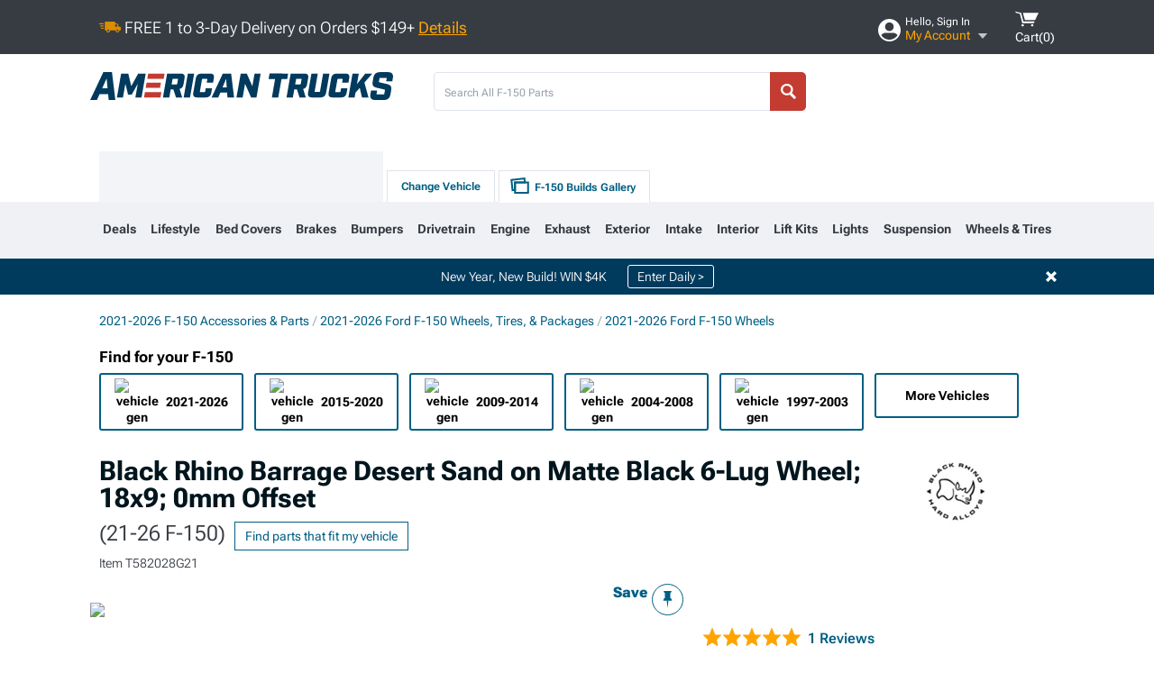

--- FILE ---
content_type: text/html; charset=utf-8
request_url: https://www.americantrucks.com/black-rhino-f150-barrage-desert-sand-on-matte-black-wheel-18x9-0mm-offset-br009tm18906300.html
body_size: 46577
content:



<!DOCTYPE html>
<html lang="en">
<head>
    <meta charset="utf-8" />
    <meta http-equiv="X-UA-Compatible" content="IE=edge" />

    <title>Black Rhino F-150 Barrage Desert Sand on Matte Black 6-Lug Wheel; 18x9; 0mm Offset BR009TM18906300 (21-26 F-150) - Free Shipping</title>

    
<!-- Standard PNG favicons -->
<link rel="icon" type="image/png" sizes="16x16"   href="/ClientResources/img/favicons/favicon-16x16.png" />
<link rel="icon" type="image/png" sizes="32x32"   href="/ClientResources/img/favicons/favicon-32x32.png" />
<link rel="icon" type="image/png" sizes="96x96"   href="/ClientResources/img/favicons/favicon-96x96.png" />
<link rel="icon" type="image/png" sizes="128x128" href="/ClientResources/img/favicons/favicon-128x128.png" />
<link rel="icon" type="image/png" sizes="160x160" href="/ClientResources/img/favicons/favicon-160x160.png" />
<link rel="icon" type="image/png" sizes="192x192" href="/ClientResources/img/favicons/favicon-192x192.png" />
<link rel="icon" type="image/png" sizes="194x194" href="/ClientResources/img/favicons/favicon-194x194.png" />
<link rel="icon" type="image/png" sizes="196x196" href="/ClientResources/img/favicons/favicon-196x196.png" />

<!-- Android/Chrome icons -->
<link rel="icon" type="image/png" sizes="192x192" href="/ClientResources/img/favicons/android-chrome-192x192.png" />
<link rel="icon" type="image/png" sizes="512x512" href="/ClientResources/img/favicons/android-chrome-512x512.png" />

<!-- Apple touch icons -->
<link rel="apple-touch-icon" sizes="57x57"   href="/ClientResources/img/favicons/apple-touch-icon-57x57.png" />
<link rel="apple-touch-icon" sizes="60x60"   href="/ClientResources/img/favicons/apple-touch-icon-60x60.png" />
<link rel="apple-touch-icon" sizes="72x72"   href="/ClientResources/img/favicons/apple-touch-icon-72x72.png" />
<link rel="apple-touch-icon" sizes="76x76"   href="/ClientResources/img/favicons/apple-touch-icon-76x76.png" />
<link rel="apple-touch-icon" sizes="114x114" href="/ClientResources/img/favicons/apple-touch-icon-114x114.png" />
<link rel="apple-touch-icon" sizes="120x120" href="/ClientResources/img/favicons/apple-touch-icon-120x120.png" />
<link rel="apple-touch-icon" sizes="144x144" href="/ClientResources/img/favicons/apple-touch-icon-144x144.png" />
<link rel="apple-touch-icon" sizes="152x152" href="/ClientResources/img/favicons/apple-touch-icon-152x152.png" />
<link rel="apple-touch-icon" sizes="167x167" href="/ClientResources/img/favicons/apple-touch-icon-167x167.png" />
<link rel="apple-touch-icon" sizes="180x180" href="/ClientResources/img/favicons/apple-touch-icon-180x180.png" />

<!-- Windows tile settings -->
<meta name="msapplication-TileColor"               content="#dfe3eb" />
<meta name="msapplication-TileImage"               content="/ClientResources/img/favicons/mstile-144x144.png" />
<meta name="msapplication-square70x70logo"         content="/ClientResources/img/favicons/mstile-70x70.png" />
<meta name="msapplication-square150x150logo"       content="/ClientResources/img/favicons/mstile-150x150.png" />
<meta name="msapplication-wide310x150logo"         content="/ClientResources/img/favicons/mstile-310x150.png" />
<meta name="msapplication-square310x310logo"       content="/ClientResources/img/favicons/mstile-310x310.png" />

<!-- Theme color for Chrome/Firefox/Opera -->
<meta name="theme-color"                           content="#dfe3eb" />

    <meta name="description" content="FREE SHIPPING! Black Rhino Barrage Desert Sand on Matte Black 6-Lug Wheel; 18x9; 0mm Offset showcases an exquisite blend of elegance and charisma, perfect for a" />
    <meta name="viewport" content="width=device-width, maximum-scale=1" />
    
    <meta property="og:site_name" content="AmericanTrucks" />
    <meta property="og:type" content="website" />
    <meta property="og:url" content="https://www.americantrucks.com/black-rhino-f150-barrage-desert-sand-on-matte-black-wheel-18x9-0mm-offset-br009tm18906300.html" />
    <meta property="og:title" content="Black Rhino F-150 Barrage Desert Sand on Matte Black 6-Lug Wheel; 18x9; 0mm Offset BR009TM18906300 (21-26 F-150) - Free Shipping" />
    <meta name="msvalidate.01" content="6048088C6AB54B0617BAA852B58E7FD2" />
    <meta property="og:image" content="" />

    <link href="https://plus.google.com/114762859616800998930" rel="publisher" />
    
    
    <style type="text/css">@font-face {font-family:Roboto Flex;font-style:normal;font-weight:100 1000;src:url(/cf-fonts/v/roboto-flex/5.0.11/cyrillic/opsz/normal.woff2);unicode-range:U+0301,U+0400-045F,U+0490-0491,U+04B0-04B1,U+2116;font-display:swap;}@font-face {font-family:Roboto Flex;font-style:normal;font-weight:100 1000;src:url(/cf-fonts/v/roboto-flex/5.0.11/cyrillic-ext/opsz/normal.woff2);unicode-range:U+0460-052F,U+1C80-1C88,U+20B4,U+2DE0-2DFF,U+A640-A69F,U+FE2E-FE2F;font-display:swap;}@font-face {font-family:Roboto Flex;font-style:normal;font-weight:100 1000;src:url(/cf-fonts/v/roboto-flex/5.0.11/latin/opsz/normal.woff2);unicode-range:U+0000-00FF,U+0131,U+0152-0153,U+02BB-02BC,U+02C6,U+02DA,U+02DC,U+0304,U+0308,U+0329,U+2000-206F,U+2074,U+20AC,U+2122,U+2191,U+2193,U+2212,U+2215,U+FEFF,U+FFFD;font-display:swap;}@font-face {font-family:Roboto Flex;font-style:normal;font-weight:100 1000;src:url(/cf-fonts/v/roboto-flex/5.0.11/greek/opsz/normal.woff2);unicode-range:U+0370-03FF;font-display:swap;}@font-face {font-family:Roboto Flex;font-style:normal;font-weight:100 1000;src:url(/cf-fonts/v/roboto-flex/5.0.11/vietnamese/opsz/normal.woff2);unicode-range:U+0102-0103,U+0110-0111,U+0128-0129,U+0168-0169,U+01A0-01A1,U+01AF-01B0,U+0300-0301,U+0303-0304,U+0308-0309,U+0323,U+0329,U+1EA0-1EF9,U+20AB;font-display:swap;}@font-face {font-family:Roboto Flex;font-style:normal;font-weight:100 1000;src:url(/cf-fonts/v/roboto-flex/5.0.11/latin-ext/opsz/normal.woff2);unicode-range:U+0100-02AF,U+0304,U+0308,U+0329,U+1E00-1E9F,U+1EF2-1EFF,U+2020,U+20A0-20AB,U+20AD-20CF,U+2113,U+2C60-2C7F,U+A720-A7FF;font-display:swap;}</style>
    <link href="https://fonts.googleapis.com/css2?family=Inter:ital,opsz,wght@0,14..32,100..900;1,14..32,100..900&display=swap" rel="stylesheet">

    <script src="/cdn-cgi/scripts/7d0fa10a/cloudflare-static/rocket-loader.min.js" data-cf-settings="e6250923403da95213b764bd-|49"></script><link href="/bundles/globalless.css?v=f9a34134b839362c7a5aedbaa27383a918d4b82b&#xA;" rel="preload stylesheet" as="style" onload="this.rel='stylesheet'" />
    <script src="https://cdnjs.cloudflare.com/ajax/libs/jquery/3.5.1/jquery.min.js" integrity="sha512-bLT0Qm9VnAYZDflyKcBaQ2gg0hSYNQrJ8RilYldYQ1FxQYoCLtUjuuRuZo+fjqhx/qtq/1itJ0C2ejDxltZVFg==" crossorigin="anonymous" type="e6250923403da95213b764bd-text/javascript"></script>
    <script src="https://cdnjs.cloudflare.com/ajax/libs/jquery.gray/1.6.0/js/jquery.gray.min.js" integrity="sha512-YCODGEBK7He0IjHzYTJJlwKCXL8mIiZZn1Mca6ZoGHP+Q4HqxaTEK5Aw/B00KN0vsSLEQbGW2AIOplw9I4iLsA==" crossorigin="anonymous" type="e6250923403da95213b764bd-text/javascript"></script>
    <script src="https://cdnjs.cloudflare.com/ajax/libs/jquery.hoverintent/1.10.1/jquery.hoverIntent.min.js" integrity="sha512-gx3WTM6qxahpOC/hBNUvkdZARQ2ObXSp/m+jmsEN8ZNJPymj8/Jamf8+/3kJQY1RZA2DR+KQfT+b3JEB0r9YRg==" crossorigin="anonymous" type="e6250923403da95213b764bd-text/javascript"></script>
    <script src="/bundles/js/librariesdesktop.js?v=f9a34134b839362c7a5aedbaa27383a918d4b82b
" type="e6250923403da95213b764bd-text/javascript"></script>
    <script data-cfasync="false" type="text/javascript">
        if (typeof Turn5 === 'undefined') Turn5 = {};
        if (typeof Turn5.Analytics === 'undefined') Turn5.Analytics = {};
        if (typeof Turn5.UserHasTieredPricing === 'undefined') Turn5.UserHasTieredPricing = {};
        if (typeof Turn5.PriceTierDisplayName === 'undefined') Turn5.PriceTierDisplayName = {};
        if (typeof Turn5.PriceTierName === 'undefined') Turn5.PriceTierName = {};
        Turn5.UserHasTieredPricing = false
        Turn5.PriceTierDisplayName = ""
        Turn5.PriceTierName =  ""
    </script>
    
    <meta name="robots" content="index,follow">
    <script src="/cdn-cgi/scripts/7d0fa10a/cloudflare-static/rocket-loader.min.js" data-cf-settings="e6250923403da95213b764bd-|49"></script><link href="/bundles/productdetailsless.css?v=f9a34134b839362c7a5aedbaa27383a918d4b82b&#xA;" rel="preload" as="style" onload="this.rel='stylesheet'" />
    <script src="/cdn-cgi/scripts/7d0fa10a/cloudflare-static/rocket-loader.min.js" data-cf-settings="e6250923403da95213b764bd-|49"></script><link href="/bundles/customerphotofeedlessdesktop.css?v=f9a34134b839362c7a5aedbaa27383a918d4b82b&#xA;" rel="preload" as="style" onload="this.rel='stylesheet'" />
    <script src="/cdn-cgi/scripts/7d0fa10a/cloudflare-static/rocket-loader.min.js" data-cf-settings="e6250923403da95213b764bd-|49"></script><link href="/bundles/productreviewslessdesktop.css?v=f9a34134b839362c7a5aedbaa27383a918d4b82b&#xA;" rel="preload" as="style" onload="this.rel='stylesheet'" />

        <meta property="og:image" content="https://www.americantrucks.com/image/black-rhino-f150-barrage-desert-sand-on-matte-black-wheel-18x9-0mm-offset-br009tm18906300.T582028G21.jpg" />

    <meta name="twitter:card" content="product">
    <meta name="twitter:site" content="AmericanTrucks">
    <meta name="twitter:creator" content="AmericanTrucks">
    <meta name="twitter:domain" content="americantrucks.com">
    <meta name="twitter:title" content="Black Rhino Barrage Desert Sand on Matte Black 6-Lug Wheel; 18x9; 0mm Offset (21-26 F-150)">
    <meta name="twitter:image" content="https://www.americantrucks.com/image/black-rhino-f150-barrage-desert-sand-on-matte-black-wheel-18x9-0mm-offset-br009tm18906300.T582028G21.jpg">
    <meta name="twitter:description" content="Black Rhino Barrage Desert Sand on Matte Black 6-Lug Wheel; 18x9; 0mm Offset showcases an exquisite blend of elegance and charisma, perfect for any vehicle aiming for that standout appearance. With its unique design, it not only amplifies the aesthetic appeal of your ride but also complements various vehicle styles. This wheel, stemming from the legacy of Black Rhino, embodies a premium look that&#x27;s hard to resist.This 18x9 Black Rhino Barrage Desert Sand on Matte Black 6-Lug Wheel is coated with a specially formulated matte black finish. It protects the entire wheel against corrosion, while adding a stunning appeal to your ride&#x27;s appearance.One-Piece Cast Wheel. This wheel is manufactured using gravity casting. Gravity casting is the process of pouring molten aluminum alloy into a wheel mold or form and utilizing the earth&#x27;s own gravity to help fill the mold. The result is a strong, durable wheel that has the same good looks as a more expensive wheel, at a fraction of the price.Application. This Black Rhino Barrage Desert Sand on Matte Black 6-Lug Wheel; 18x9; 0mm Offset with a backspace of 5 Inch, 127mm and bolt pattern of 6 x 135mm (6 x 5.31-Inch) ensures optimal alignment, unparalleled driving stability, and an impeccable fit with your vehicle. It is designed to fit the 2021-2026 F models. Sold individually." />
    <meta name="twitter:label1" content="PRICE">
    <meta name="twitter:data1" content="495">
    <meta name="twitter:label2" content="BRAND">
        <meta name="twitter:data2" content="Black Rhino">
    <link rel="preload" as="image" href="https://turn5.scene7.com/is/image/Turn5/T582028G21?$s7product$?obj=car&amp;fit=fit,1&amp;wid=640&amp;hei=480&amp;sharpen=1" fetchpriority="high">
    <script type="e6250923403da95213b764bd-text/javascript">var _affirm_config = {
public_api_key: 'DKUD80UHYS49S76H',
script: 'https://cdn1.affirm.com/js/v2/affirm.js'
};
(function (l, g, m, e, a, f, b) { var d, c = l[m] || {}, h = document.createElement(f), n = document.getElementsByTagName(f)[0], k = function (a, b, c) { return function () { a[b]._.push([c, arguments]) } }; c[e] = k(c, e, "set"); d = c[e]; c[a] = {}; c[a]._ = []; d._ = []; c[a][b] = k(c, a, b); a = 0; for (b = "set add save post open empty reset on off trigger ready setProduct".split(" ") ; a < b.length; a++) d[b[a]] = k(c, e, b[a]); a = 0; for (b = ["get", "token", "url", "items"]; a < b.length; a++) d[b[a]] = function () { }; h.async = !0; h.src = g[f]; n.parentNode.insertBefore(h, n); delete g[f]; d(g); l[m] = c })(window, _affirm_config, "affirm", "checkout", "ui", "script", "ready");
</script>

    
    <!-- begin Convert Experiences code--><script type="e6250923403da95213b764bd-text/javascript" src="//cdn-4.convertexperiments.com/v1/js/10047477-10048657.js?environment=production"></script><!-- end Convert Experiences code -->



    <link rel="canonical" href="https://www.americantrucks.com/black-rhino-f150-barrage-desert-sand-on-matte-black-wheel-18x9-0mm-offset-br009tm18906300.html" />

</head>
<body class=" ">
        <div id="BaseVehicleFitmentWizard"
             apiUrl="https://api.americantrucks.com/"
             siteTheme="AmericanTrucks"
             isProductPage="isProductPage"
             pageVehicleMakeId="0"
             pageVehicleMakeName=""
             pageVehicleGroupId="14"
             pageVehicleTypeId="2">
        </div>
        <div id="FlyoutVehicleFitmentWizard"
             apiUrl="https://api.americantrucks.com/"
             siteTheme="AmericanTrucks"
             autoplicityUrl="https://api.autoplicity.com/embed/">
        </div>


    <script type="e6250923403da95213b764bd-text/javascript">
    if (typeof Turn5 === 'undefined') Turn5 = {};
    if (typeof Turn5.Analytics === 'undefined') Turn5.Analytics = {};
    function _loadTagManager(dataLayerVar, id) {
        window[dataLayerVar] = window[dataLayerVar] || [];
        window[dataLayerVar].push({
            'gtm.start': new Date().getTime(),
            event: 'gtm.js'
        });
        var gtmScript = document.createElement('script');
        gtmScript.async = true;
        gtmScript.src = '//www.googletagmanager.com/gtm.js?id=' + id + '&l=' + dataLayerVar;
        document.getElementsByTagName('head')[0].appendChild(gtmScript);
    }
    if (!window.coreDataLayer) _loadTagManager('coreDataLayer', 'GTM-WR85Z8');
</script>
    <div id="page">
        





<header class="">
    <section class="upper_stripe_container">
        <div class="container">
            <div class="pull_left free_shipping">
                

<div>
    
<p><img style="vertical-align: middle;" src="/ClientResources/img/fast_ship.svg" /> <span style="vertical-align: middle;">FREE 1 to 3-Day Delivery on Orders $149+ <a class="text_link" href="/Customer-Service-Pages/Shipping/">Details</a> </span></p>
</div>


            </div>

            <div class="mini_nav pull_right ">
                <ul>
                        <li class="my_account_trigger_container">
                            <a href="#" title="Log in" class="my_account_trigger">
                                <svg viewBox="0 0 48 48" fill="none" xmlns="http://www.w3.org/2000/svg">
                                    <path fill-rule="evenodd" clip-rule="evenodd" d="M24 48C37.2562 48 48 37.2562 48 24C48 10.7438 37.2562 0 24 0C10.7438 0 0 10.7438 0 24C0 37.2562 10.7438 48 24 48ZM24 25.8455C29.0973 25.8455 33.2318 21.7132 33.2318 16.6159C33.2318 11.5165 29.0973 7.3841 24 7.3841C18.9027 7.3841 14.7682 11.5164 14.7682 16.6159C14.7682 21.7132 18.9027 25.8455 24 25.8455ZM6.6314 34.53C10.1926 40.391 16.6397 44.3091 24 44.3091C31.3603 44.3091 37.8078 40.3909 41.3686 34.53C41.347 34.3678 41.2842 34.2098 41.1739 34.0735C38.8978 31.2285 35.2957 29.5388 30.4622 29.5388H17.5372C12.7039 29.5388 9.10188 31.2285 6.8255 34.0735C6.71516 34.2098 6.65242 34.3678 6.63078 34.53H6.6314Z" fill="#ffffff" />
                                </svg>
                                <div class="text_container">
                                    <span class="greeting">Hello, Sign In</span>
                                    <span class="polygon">My Account</span>
                                </div>
                            </a>
                            


<div class="quick_action_container">
    <ul class="menu_list">
        <li>
                <a href="https://www.americantrucks.com/login.html?returnurl=/summary.html" title="Log in" data-qatgt="header_login">
                    <svg viewBox="0 0 48 48" fill="none" xmlns="http://www.w3.org/2000/svg">
                        <path fill-rule="evenodd" clip-rule="evenodd" d="M24 48C37.2562 48 48 37.2562 48 24C48 10.7438 37.2562 0 24 0C10.7438 0 0 10.7438 0 24C0 37.2562 10.7438 48 24 48ZM24 25.8455C29.0973 25.8455 33.2318 21.7132 33.2318 16.6159C33.2318 11.5165 29.0973 7.3841 24 7.3841C18.9027 7.3841 14.7682 11.5164 14.7682 16.6159C14.7682 21.7132 18.9027 25.8455 24 25.8455ZM6.6314 34.53C10.1926 40.391 16.6397 44.3091 24 44.3091C31.3603 44.3091 37.8078 40.3909 41.3686 34.53C41.347 34.3678 41.2842 34.2098 41.1739 34.0735C38.8978 31.2285 35.2957 29.5388 30.4622 29.5388H17.5372C12.7039 29.5388 9.10188 31.2285 6.8255 34.0735C6.71516 34.2098 6.65242 34.3678 6.63078 34.53H6.6314Z" fill="#BCBCBC" />
                    </svg>Login to My Account
                </a>
        </li>
        <li>
                <a href="https://orders.americantrucks.com/" title="Where's my order?">
                    <svg width="24" height="22" viewBox="0 0 24 22" fill="none" xmlns="http://www.w3.org/2000/svg">
                        <path fill-rule="evenodd" clip-rule="evenodd" d="M12.0504 0C12.0993 0.00532387 12.1483 0.0170366 12.1941 0.0340732L23.5745 3.00689H23.5831C23.862 3.07504 24.0409 3.34656 23.9919 3.62871V17.1642C23.9909 17.3953 23.8439 17.5997 23.6256 17.6753L12.177 21.7725C12.0333 21.8279 11.8715 21.8183 11.7341 21.747L11.7 21.7385V21.7299L0.362108 17.6752C0.148085 17.5975 0.00540161 17.3931 0.00433922 17.1641V3.60302C-0.0244102 3.37622 0.0916519 3.15582 0.293961 3.04934H0.302479C0.314192 3.04402 0.325905 3.03763 0.336554 3.03231C0.345072 3.03018 0.35359 3.02698 0.362108 3.02485C0.368496 3.02166 0.373819 3.01847 0.379145 3.01634C0.390858 3.01314 0.402569 3.00995 0.413218 3.00782L11.7937 0.0350015C11.8565 0.011576 11.9236 -0.0001375 11.9896 0.000928309H11.9981C12.0151 -0.00013641 12.0322 -0.00013641 12.0492 0.000928309L12.0504 0ZM11.9992 1.10738L2.72289 3.52657L6.2665 4.42951L14.9552 1.88253L11.9992 1.10738ZM17.008 2.4192L8.32779 4.96618L11.9992 5.90319L21.2671 3.52657L17.008 2.4192ZM1.09583 4.23358V16.781L11.4541 20.4865V6.88284L6.82012 5.69878V9.02105C6.82119 9.16693 6.76476 9.30855 6.66254 9.41183C6.56032 9.51618 6.42083 9.57474 6.27495 9.57474C6.12801 9.57474 5.98851 9.51618 5.88629 9.41183C5.78407 9.30854 5.72764 9.16693 5.72977 9.02105V5.41774L1.09583 4.23358Z" fill="#BCBCBC" />
                    </svg>Where's my order?
                </a>
        </li>
        <li>
                <a href="https://orders.americantrucks.com/" title="Start a Return">
                    <svg width="24" height="22" viewBox="0 0 24 22" fill="none" xmlns="http://www.w3.org/2000/svg">
                        <path fill-rule="evenodd" clip-rule="evenodd" d="M12.0504 0C12.0993 0.00532387 12.1483 0.0170366 12.1941 0.0340732L23.5745 3.00689H23.5831C23.862 3.07504 24.0409 3.34656 23.9919 3.62871V17.1642C23.9909 17.3953 23.8439 17.5997 23.6256 17.6753L12.177 21.7725C12.0333 21.8279 11.8715 21.8183 11.7341 21.747L11.7 21.7385V21.7299L0.362108 17.6752C0.148085 17.5975 0.00540161 17.3931 0.00433922 17.1641V3.60302C-0.0244102 3.37622 0.0916519 3.15582 0.293961 3.04934H0.302479C0.314192 3.04402 0.325905 3.03763 0.336554 3.03231C0.345072 3.03018 0.35359 3.02698 0.362108 3.02485C0.368496 3.02166 0.373819 3.01847 0.379145 3.01634C0.390858 3.01314 0.402569 3.00995 0.413218 3.00782L11.7937 0.0350015C11.8565 0.011576 11.9236 -0.0001375 11.9896 0.000928309H11.9981C12.0151 -0.00013641 12.0322 -0.00013641 12.0492 0.000928309L12.0504 0ZM11.9992 1.10738L2.72289 3.52657L6.2665 4.42951L14.9552 1.88253L11.9992 1.10738ZM17.008 2.4192L8.32779 4.96618L11.9992 5.90319L21.2671 3.52657L17.008 2.4192ZM1.09583 4.23358V16.781L11.4541 20.4865V6.88284L6.82012 5.69878V9.02105C6.82119 9.16693 6.76476 9.30855 6.66254 9.41183C6.56032 9.51618 6.42083 9.57474 6.27495 9.57474C6.12801 9.57474 5.98851 9.51618 5.88629 9.41183C5.78407 9.30854 5.72764 9.16693 5.72977 9.02105V5.41774L1.09583 4.23358Z" fill="#BCBCBC" />
                    </svg>Start a Return
                </a>
        </li>
        <li>
            <a href="/saved-for-later.html" title="View your Build Lists" data-qatgt="header_sfl">
                <svg xmlns="http://www.w3.org/2000/svg" viewBox="0 0 10 20.72">
                    <path fill="#BCBCBC" d="M8.08,8.63V2.76C8.08,2,9.58,2.1,9.58,0H.38c0,2.1,1.54,2,1.54,2.76V8.63C1.23,8.63,0,9.43,0,11.85H10C10,9.43,8.77,8.63,8.08,8.63Z"></path>
                    <polygon fill="#BCBCBC" points="4.97 20.72 4 11.85 5.95 11.85 4.97 20.72"></polygon>
                </svg>Saved Products
            </a>
        </li>
        <li>
            <a href="https://servicecenter.americantrucks.com/hc/en-us" title="FAQ">
                <svg width="24" height="23" viewBox="0 0 24 23" fill="none" xmlns="http://www.w3.org/2000/svg">
                    <mask id="path-1-inside-1" fill="#BCBCBC">
                        <path fill-rule="evenodd" clip-rule="evenodd" d="M3 0C1.34315 0 0 1.34315 0 3V14.5385C0 16.1953 1.34315 17.5385 3 17.5385H8.26943L11.134 22.5C11.5189 23.1667 12.4811 23.1667 12.866 22.5L15.7306 17.5385H21C22.6569 17.5385 24 16.1953 24 14.5385V3C24 1.34315 22.6569 0 21 0H3Z"/>
                    </mask>
                    <path d="M8.26943 17.5385L10.0015 16.5385C9.64422 15.9197 8.98396 15.5385 8.26943 15.5385V17.5385ZM11.134 22.5L9.40192 23.5L11.134 22.5ZM12.866 22.5L14.5981 23.5L12.866 22.5ZM15.7306 17.5385V15.5385C15.016 15.5385 14.3558 15.9197 13.9985 16.5385L15.7306 17.5385ZM2 3C2 2.44772 2.44772 2 3 2V-2C0.238575 -2 -2 0.238578 -2 3H2ZM2 14.5385V3H-2V14.5385H2ZM3 15.5385C2.44772 15.5385 2 15.0907 2 14.5385H-2C-2 17.2999 0.238577 19.5385 3 19.5385V15.5385ZM8.26943 15.5385H3V19.5385H8.26943V15.5385ZM12.866 21.5L10.0015 16.5385L6.53738 18.5385L9.40192 23.5L12.866 21.5ZM11.134 21.5C11.5189 20.8333 12.4811 20.8333 12.866 21.5L9.40192 23.5C10.5566 25.5 13.4434 25.5 14.5981 23.5L11.134 21.5ZM13.9985 16.5385L11.134 21.5L14.5981 23.5L17.4626 18.5385L13.9985 16.5385ZM21 15.5385H15.7306V19.5385H21V15.5385ZM22 14.5385C22 15.0907 21.5523 15.5385 21 15.5385V19.5385C23.7614 19.5385 26 17.2999 26 14.5385H22ZM22 3V14.5385H26V3H22ZM21 2C21.5523 2 22 2.44772 22 3H26C26 0.238577 23.7614 -2 21 -2V2ZM3 2H21V-2H3V2Z" fill="#BCBCBC" mask="url(#path-1-inside-1)"/>
                    <path d="M10.831 11.367H12.8981V10.8325C12.8981 10.5512 13.0407 10.4106 13.3258 10.4106H13.4541C14.7942 10.4106 15.6923 9.5244 15.6923 8.2022V6.82374C15.6923 5.50154 14.7942 4.61539 13.4541 4.61539H10.5316C9.20582 4.61539 8.30769 5.50154 8.30769 6.82374V7.70989H10.3748V6.79561C10.3748 6.51429 10.5174 6.37363 10.8025 6.37363H13.1975C13.4826 6.37363 13.6252 6.51429 13.6252 6.79561V8.23033C13.6252 8.51165 13.4826 8.65231 13.1975 8.65231H13.0549C11.7291 8.65231 10.831 9.53846 10.831 10.8607V11.367ZM12.8981 12.422H10.831V14.4615H12.8981V12.422Z" fill="#BCBCBC"/>
                </svg>Got questions? (FAQs)
            </a>
        </li>
        <li>
            <a href="https://servicecenter.americantrucks.com/hc/en-us" title="Customer Service">
                <svg width="24" height="23" viewBox="0 0 24 23" fill="none" xmlns="http://www.w3.org/2000/svg">
                    <mask id="path-1-inside-1" fill="#BCBCBC">
                        <path fill-rule="evenodd" clip-rule="evenodd" d="M3 0C1.34315 0 0 1.34315 0 3V14.5385C0 16.1953 1.34315 17.5385 3 17.5385H8.26943L11.134 22.5C11.5189 23.1667 12.4811 23.1667 12.866 22.5L15.7306 17.5385H21C22.6569 17.5385 24 16.1953 24 14.5385V3C24 1.34315 22.6569 0 21 0H3Z"/>
                    </mask>
                    <path d="M8.26943 17.5385L10.0015 16.5385C9.64422 15.9197 8.98396 15.5385 8.26943 15.5385V17.5385ZM11.134 22.5L9.40192 23.5L11.134 22.5ZM12.866 22.5L14.5981 23.5L12.866 22.5ZM15.7306 17.5385V15.5385C15.016 15.5385 14.3558 15.9197 13.9985 16.5385L15.7306 17.5385ZM2 3C2 2.44772 2.44772 2 3 2V-2C0.238575 -2 -2 0.238578 -2 3H2ZM2 14.5385V3H-2V14.5385H2ZM3 15.5385C2.44772 15.5385 2 15.0907 2 14.5385H-2C-2 17.2999 0.238577 19.5385 3 19.5385V15.5385ZM8.26943 15.5385H3V19.5385H8.26943V15.5385ZM12.866 21.5L10.0015 16.5385L6.53738 18.5385L9.40192 23.5L12.866 21.5ZM11.134 21.5C11.5189 20.8333 12.4811 20.8333 12.866 21.5L9.40192 23.5C10.5566 25.5 13.4434 25.5 14.5981 23.5L11.134 21.5ZM13.9985 16.5385L11.134 21.5L14.5981 23.5L17.4626 18.5385L13.9985 16.5385ZM21 15.5385H15.7306V19.5385H21V15.5385ZM22 14.5385C22 15.0907 21.5523 15.5385 21 15.5385V19.5385C23.7614 19.5385 26 17.2999 26 14.5385H22ZM22 3V14.5385H26V3H22ZM21 2C21.5523 2 22 2.44772 22 3H26C26 0.238577 23.7614 -2 21 -2V2ZM3 2H21V-2H3V2Z" fill="#BCBCBC" mask="url(#path-1-inside-1)"/>
                    <path d="M10.831 11.367H12.8981V10.8325C12.8981 10.5512 13.0407 10.4106 13.3258 10.4106H13.4541C14.7942 10.4106 15.6923 9.5244 15.6923 8.2022V6.82374C15.6923 5.50154 14.7942 4.61539 13.4541 4.61539H10.5316C9.20582 4.61539 8.30769 5.50154 8.30769 6.82374V7.70989H10.3748V6.79561C10.3748 6.51429 10.5174 6.37363 10.8025 6.37363H13.1975C13.4826 6.37363 13.6252 6.51429 13.6252 6.79561V8.23033C13.6252 8.51165 13.4826 8.65231 13.1975 8.65231H13.0549C11.7291 8.65231 10.831 9.53846 10.831 10.8607V11.367ZM12.8981 12.422H10.831V14.4615H12.8981V12.422Z" fill="#BCBCBC"/>
                </svg>Customer Service
            </a>
        </li>
    </ul>
    <div class="button_container">
        <a href="https://www.americantrucks.com/login.html?returnurl=/summary.html" class="login" title="View Your Account" data-qatgt="header_login">
            Sign In
        </a>
        <p>New Customer? <a href="https://www.americantrucks.com/login.html?returnurl=/summary.html&amp;createaccount=1" class="text_link" title="Create Account">Start Here</a></p>
    </div>
</div>
                        </li>
                    <li class="cart_container">
                        <a href="/shopping-cart.html" data-can-show="false" class="cart_trigger" title="View your Shopping Cart" data-qatgt="header_cart">
                            <svg xmlns="http://www.w3.org/2000/svg" viewBox="0 0 25 16" enable-background="new 0 0 25 16">
                                <g fill="#ffffff">
                                    <path d="m6.4 1.6l-6.4-1.6.9 1.5 4.1 1 2.6 10.1h.4 1.2 10.7l.8-1.9h-11.9z" />
                                    <path d="m8.2 1.4l2.2 7.8h10.9l3.7-7.8z" />
                                    <ellipse cx="8" cy="14.8" rx="1.3" ry="1.2" />
                                    <ellipse cx="18.2" cy="14.8" rx="1.3" ry="1.2" />
                                </g>
                            </svg>
                            <span>
                                Cart(<span class="cart_count">0</span>)
                            </span>
                        </a>
                        
<div class="mini_cart">
    <ul>
    </ul>
    <div class="button_container">
        <a class="alt_btn secondary" href="/shopping-cart.html" title="View your Shopping Cart">View Cart (<span class="cart_count">0</span>)</a>
    </div>
</div>

                    </li>
                </ul>
            </div>
        </div>
    </section>
    <section class="container global ">
        <a href="/?VehicleGroup=14" class="text_replace logo" title="americantrucks.com" data-qatgt='site_logo'></a>
            <div class="search_form_container pull_right">
                <div class="search_form header_search">

                    <script src="/bundles/js/sitesearchcardcontainerbundle.js?v=f9a34134b839362c7a5aedbaa27383a918d4b82b
" type="e6250923403da95213b764bd-text/javascript"></script>
                    <div class="sites_search_card_container">
                        <div id="SiteSearchCardContainer"
                            vehiclegroup="14"
                            vehicletype="2"
                            sitetheme="AT"></div>
                    </div>

<form action="/search" data-form-type="TopNavSearch" id="search" method="get">                        <span class="header_search_input_container">
                            <input autocomplete="off" autocorrect="off" id="keywords" maxlength="256" name="keywords" placeholder="Search All F-150 Parts" spellcheck="false" type="text" value="" />
                        </span>
<input id="generationId" name="generationId" type="hidden" value="" /><input id="vehicleGroup" name="vehicleGroup" type="hidden" value="14" /><input id="vehicleType" name="vehicleType" type="hidden" value="2" />                        <span class="clear_search hidden"></span>
<button type="submit">Search</button>                        <ul class="autocomplete"></ul>
</form>                </div>
            </div>
            <div id="salesTechStripeContainer"
                 style="width:243.88px; min-width:243.88px; height:98px; flex:0 0 243.88px;"
                 data-sitetheme="AmericanTrucks"
                 data-vehicledisplayname="F-150"
                 data-assist-id=""
                 data-hours-text=" M-F 8:30A-11P ET, Sat-Sun 8:30A-9P ET">
            </div>
<script src="/bundles/js/salestechstripecontainerbundle.js?v=f9a34134b839362c7a5aedbaa27383a918d4b82b
" type="e6250923403da95213b764bd-text/javascript"></script>    </section>

        <section class="container tabs_container ">
            <ul class="tabs">
                    <li class="persistent_module_container ">
                        <div class="PersistentVehicleFitmentWizardCard"
                            siteTheme="AmericanTrucks"
                            isHeader="true"
                            pageVehicleGroupId="14"
                            pageVehicleTypeId="2">
                        </div>
                    </li>
                        <li class="change_vehicle_trigger">
                            <a href="#">
                                <span>Change Vehicle</span>
                            </a>
                        </li>
                            <li class="photo_feed_trigger inactive">
                                <a href="/ford-f150-photos-builds.html">
                                    <span>F-150 Builds Gallery</span>
                                </a>
                            </li>
            </ul>
        </section>

        <section class="gen_select_container">
            <div class="container">
                <ul class="row gen_select_menu">
                    

        <li class="col_2">
            <a href="/2021-ford-f150-parts.html" class="">
                <p class="generation" data-image-url="https://www.americantrucks.com/image/Gen_2021_F150 ">2021-2026</p>
            </a>
        </li>
        <li class="col_2">
            <a href="/2015-ford-f150-parts.html" class="">
                <p class="generation" data-image-url="https://www.americantrucks.com/image/Gen_F150_2015">2015-2020</p>
            </a>
        </li>
        <li class="col_2">
            <a href="/09-14-f150-parts.html" class="">
                <p class="generation" data-image-url="https://www.americantrucks.com/image/Gen_F150_09-14">2009-2014</p>
            </a>
        </li>
        <li class="col_2">
            <a href="/0408-f150-parts.html" class="">
                <p class="generation" data-image-url="https://www.americantrucks.com/image/Gen_F150_04-08-v2">2004-2008</p>
            </a>
        </li>
        <li class="col_2">
            <a href="/9703-f150-parts.html" class="">
                <p class="generation" data-image-url="https://www.americantrucks.com/image/Gen_F150_97-03-v2">1997-2003</p>
            </a>
        </li>

                </ul>
                <nav class="tier_one">

                    


    <ul class="nav_first_tier">

            <li>
                <a href="/f150-specials.html" title="Deals">
                    Deals
                </a>
                <div class="nav_second_tier position_1 ">
                        <div class="single_items_container column_1">
                                <span class="single_item ">
                                    <a href="/best-sellers.html" title="Most Popular">Most Popular</a>
                                </span>
                                <span class="single_item ">
                                    <a href="/at-clearance-parts.html" title="Clearance">Clearance</a>
                                </span>
                                <span class="single_item ">
                                    <a href="/cyber-monday-24.html" title="Cyber Monday">Cyber Monday</a>
                                </span>
                                <span class="single_item ">
                                    <a href="/just-reduced.html" title="Just Reduced!">Just Reduced!</a>
                                </span>
                                <span class="single_item ">
                                    <a href="/military-first-responders.html" title="Military, Medical &amp; First Responder Program">Military, Medical &amp; First Responder Program</a>
                                </span>
                                <span class="single_item ">
                                    <a href="/at-new-products.html" title="New Products">New Products</a>
                                </span>
                                <span class="single_item ">
                                    <a href="/at-open-box.html" title="Open Box">Open Box</a>
                                </span>
                                <span class="single_item ">
                                    <a href="/f150-all-rebates.html" title="Rebates">Rebates</a>
                                </span>
                                <span class="single_item ">
                                    <a href="/american-trucks-brands.html" title="Shop by Brands">Shop by Brands</a>
                                </span>
                        </div>   
                    <div class="fade_effect"></div>
                    <div class="shop_all_container">
                        <a href="/f150-specials.html" data-link-type='shop_all_category' title="Shop All Deals">Shop All Deals</a>
                        <span class="shop_all_arrow"></span>
                    </div>
                </div>
            </li>
            <li>
                <a href="/f150-lifestyle.html" title="Lifestyle">
                    Lifestyle
                </a>
                <div class="nav_second_tier position_1 ">
                        <div class="single_items_container column_1">
                                <span class="single_item ">
                                    <a href="/f150-air-horns.html" title="Air Horns">Air Horns</a>
                                </span>
                                <span class="single_item ">
                                    <a href="/ford-truck-apparel.html" title="Apparel">Apparel</a>
                                </span>
                                <span class="single_item ">
                                    <a href="/f150-cameras-accessories.html" title="Automotive Cameras">Automotive Cameras</a>
                                </span>
                                <span class="single_item ">
                                    <a href="/f150-automotive-detailing.html" title="Automotive Detailing">Automotive Detailing</a>
                                </span>
                                <span class="single_item ">
                                    <a href="/f150-backup-camera-systems.html" title="Backup Camera Systems">Backup Camera Systems</a>
                                </span>
                                <span class="single_item ">
                                    <a href="/f-150-collectibles.html" title="Collectibles">Collectibles</a>
                                </span>
                                <span class="single_item ">
                                    <a href="/ford-truck-gift-certificates.html" title="Gift Cards">Gift Cards</a>
                                </span>
                                <span class="single_item ">
                                    <a href="/f150-license-plates-frames.html" title="License Plates &amp; Frames">License Plates &amp; Frames</a>
                                </span>
                                <span class="single_item ">
                                    <a href="/f150-onboard-air.html" title="Onboard Air">Onboard Air</a>
                                </span>
                                <span class="single_item ">
                                    <a href="/f150-paints-coatings.html" title="Paints &amp; Coatings">Paints &amp; Coatings</a>
                                </span>
                                <span class="single_item ">
                                    <a href="/f150-pet-accessories.html" title="Pet Accessories">Pet Accessories</a>
                                </span>
                                <span class="single_item ">
                                    <a href="/f150-truck-bed-tents-camping-gear.html" title="Roof Top Tents &amp; Camping Gear">Roof Top Tents &amp; Camping Gear</a>
                                </span>
                                <span class="single_item ">
                                    <a href="/f150-safety-gear-equipment.html" title="Safety Gear &amp; Equipment">Safety Gear &amp; Equipment</a>
                                </span>
                                <span class="single_item ">
                                    <a href="/f150-specialty-tools-maintenance.html" title="Specialty Tools &amp; Maintenance">Specialty Tools &amp; Maintenance</a>
                                </span>
                                <span class="single_item ">
                                    <a href="/ford-truck-sun-shield.html" title="Sun Shade and Windshield Tint">Sun Shade and Windshield Tint</a>
                                </span>
                                <span class="single_item ">
                                    <a href="/f150-truck-covers.html" title="Truck Covers &amp; Bra">Truck Covers &amp; Bra</a>
                                </span>
                        </div>   
                    <div class="fade_effect"></div>
                    <div class="shop_all_container">
                        <a href="/f150-lifestyle.html" data-link-type='shop_all_category' title="Shop All Lifestyle">Shop All Lifestyle</a>
                        <span class="shop_all_arrow"></span>
                    </div>
                </div>
            </li>
            <li>
                <a href="/f150-bedcovers.html" title="Bed Covers">
                    Bed Covers
                </a>
                <div class="nav_second_tier position_1 ">
                        <div class="single_items_container column_1">
                                <span class="single_item ">
                                    <a href="/truck-bed-tonneau-covers.html" title="Bed Covers &amp; Tonneau Covers">Bed Covers &amp; Tonneau Covers</a>
                                </span>
                        </div>   
                    <div class="fade_effect"></div>
                    <div class="shop_all_container">
                        <a href="/f150-bedcovers.html" data-link-type='shop_all_category' title="Shop All Bed Covers">Shop All Bed Covers</a>
                        <span class="shop_all_arrow"></span>
                    </div>
                </div>
            </li>
            <li>
                <a href="/ford-truck-brakes-rotors.html" title="Brakes">
                    Brakes
                </a>
                <div class="nav_second_tier position_1 ">
                        <div class="single_items_container column_1">
                                <span class="single_item ">
                                    <a href="/f150-big-brake-kits.html" title="Big Brake Kits">Big Brake Kits</a>
                                </span>
                                <span class="single_item ">
                                    <a href="/f150-brake-accessories.html" title="Brake Components &amp; Hardware">Brake Components &amp; Hardware</a>
                                </span>
                                <span class="single_item ">
                                    <a href="/ford-truck-brake-pads.html" title="Brake Pads">Brake Pads</a>
                                </span>
                                <span class="single_item ">
                                    <a href="/ford-truck-brake-pad-rotor-kits.html" title="Brake Rotor &amp; Pad Kits">Brake Rotor &amp; Pad Kits</a>
                                </span>
                                <span class="single_item ">
                                    <a href="/ford-truck-brake-rotors.html" title="Brake Rotors">Brake Rotors</a>
                                </span>
                                <span class="single_item ">
                                    <a href="/f150-caliper-covers.html" title="Caliper Covers">Caliper Covers</a>
                                </span>
                        </div>   
                    <div class="fade_effect"></div>
                    <div class="shop_all_container">
                        <a href="/ford-truck-brakes-rotors.html" data-link-type='shop_all_category' title="Shop All Brakes">Shop All Brakes</a>
                        <span class="shop_all_arrow"></span>
                    </div>
                </div>
            </li>
            <li>
                <a href="/f150-bumper.html" title="Bumpers">
                    Bumpers
                </a>
                <div class="nav_second_tier position_1 ">
                        <div class="single_items_container column_1">
                                <span class="single_item ">
                                    <a href="/f150-front-bumpers.html" title="Front Bumpers">Front Bumpers</a>
                                </span>
                                <span class="single_item ">
                                    <a href="/f150-rear-bumpers.html" title="Rear Bumpers">Rear Bumpers</a>
                                </span>
                                <span class="single_item ">
                                    <a href="/f150-snow-plows.html" title="Snow Plows">Snow Plows</a>
                                </span>
                                <span class="single_item ">
                                    <a href="/f150-tire-carriers.html" title="Tire Carriers &amp; Accessories">Tire Carriers &amp; Accessories</a>
                                </span>
                                <span class="single_item ">
                                    <a href="/f150-tire-covers.html" title="Tire Covers">Tire Covers</a>
                                </span>
                                <span class="single_item ">
                                    <a href="/f150-towing-and-hitches.html" title="Towing &amp; Hitches">Towing &amp; Hitches</a>
                                </span>
                        </div>   
                    <div class="fade_effect"></div>
                    <div class="shop_all_container">
                        <a href="/f150-bumper.html" data-link-type='shop_all_category' title="Shop All Bumpers">Shop All Bumpers</a>
                        <span class="shop_all_arrow"></span>
                    </div>
                </div>
            </li>
            <li>
                <a href="/ford-truck-drivetrain.html" title="Drivetrain">
                    Drivetrain
                </a>
                <div class="nav_second_tier position_1 ">
                        <div class="single_items_container column_1">
                                <span class="single_item ">
                                    <a href="/f150-axle-parts.html" title="Axles">Axles</a>
                                </span>
                                <span class="single_item ">
                                    <a href="/f150-clutches.html" title="Clutches &amp; Clutch Accessories">Clutches &amp; Clutch Accessories</a>
                                </span>
                                <span class="single_item ">
                                    <a href="/f150-differential-accessories.html" title="Differential Accessories">Differential Accessories</a>
                                </span>
                                <span class="single_item ">
                                    <a href="/ford-truck-differential-covers.html" title="Differential Covers">Differential Covers</a>
                                </span>
                                <span class="single_item ">
                                    <a href="/f150-carrier-cases.html" title="Differentials">Differentials</a>
                                </span>
                                <span class="single_item ">
                                    <a href="/f150-driveshafts.html" title="Driveshafts">Driveshafts</a>
                                </span>
                                <span class="single_item ">
                                    <a href="/f150-hubs-bearings.html" title="Hubs &amp; Bearings">Hubs &amp; Bearings</a>
                                </span>
                                <span class="single_item ">
                                    <a href="/ford-truck-gears.html" title="Ring &amp; Pinion Gears">Ring &amp; Pinion Gears</a>
                                </span>
                                <span class="single_item ">
                                    <a href="/f150-transmission-transfer-case.html" title="Transmission &amp; Transfer Case">Transmission &amp; Transfer Case</a>
                                </span>
                        </div>   
                    <div class="fade_effect"></div>
                    <div class="shop_all_container">
                        <a href="/ford-truck-drivetrain.html" data-link-type='shop_all_category' title="Shop All Drivetrain">Shop All Drivetrain</a>
                        <span class="shop_all_arrow"></span>
                    </div>
                </div>
            </li>
            <li>
                <a href="/ford-truck-engine-parts.html" title="Engine">
                    Engine
                </a>
                <div class="nav_second_tier position_2 ">
                        <div class="single_items_container column_2">
                                <span class="single_item ">
                                    <a href="/ford-truck-oil-fuel-filters.html" title="Air, Oil, &amp; Fuel Filters">Air, Oil, &amp; Fuel Filters</a>
                                </span>
                                <span class="single_item ">
                                    <a href="/ford-truck-tuner-combo-kits.html" title="Cold Air Intake &amp; Tuner Kits">Cold Air Intake &amp; Tuner Kits</a>
                                </span>
                                <span class="single_item ">
                                    <a href="/ford-truck-intakes.html" title="Cold Air Intakes">Cold Air Intakes</a>
                                </span>
                                <span class="single_item ">
                                    <a href="/f150-ecus-engine-management-systems.html" title="ECUs &amp; Engine Management Systems">ECUs &amp; Engine Management Systems</a>
                                </span>
                                <span class="single_item ">
                                    <a href="/f150-engine-transmission-mounts.html" title="Engine &amp; Transmission Mounts">Engine &amp; Transmission Mounts</a>
                                </span>
                                <span class="single_item ">
                                    <a href="/f150-engine-components.html" title="Engine Components">Engine Components</a>
                                </span>
                                <span class="single_item ">
                                    <a href="/ford-truck-radiators-intercoolers.html" title="Engine Cooling">Engine Cooling</a>
                                </span>
                                <span class="single_item ">
                                    <a href="/ford-truck-engine-dressup.html" title="Engine Dressup">Engine Dressup</a>
                                </span>
                                <span class="single_item ">
                                    <a href="/ford-truck-exhaust-systems.html" title="Exhaust">Exhaust</a>
                                </span>
                                <span class="single_item ">
                                    <a href="/f150-fabrication-parts.html" title="Fabrication Parts &amp; Accessories">Fabrication Parts &amp; Accessories</a>
                                </span>
                                <span class="single_item ">
                                    <a href="/f150-fuel-delivery-parts.html" title="Fuel System Parts">Fuel System Parts</a>
                                </span>
                                <span class="single_item ">
                                    <a href="/f150-gaskets-seals.html" title="Gaskets &amp; Seals">Gaskets &amp; Seals</a>
                                </span>
                                <span class="single_item ">
                                    <a href="/ford-truck-fuel-ignition.html" title="Ignition Parts">Ignition Parts</a>
                                </span>
                                <span class="single_item ">
                                    <a href="/ford-truck-mass-air-maf.html" title="Mass Air Flow Meters">Mass Air Flow Meters</a>
                                </span>
                                <span class="single_item ">
                                    <a href="/f150-nitrous-kits.html" title="Nitrous Kits">Nitrous Kits</a>
                                </span>
                                <span class="single_item ">
                                    <a href="/f150-engine-fluids.html" title="Oil &amp; Engine Fluids">Oil &amp; Engine Fluids</a>
                                </span>
                                <span class="single_item ">
                                    <a href="/f150-oil-seperators.html" title="Oil Catch Cans">Oil Catch Cans</a>
                                </span>
                                <span class="single_item ">
                                    <a href="/f150-power-packages.html" title="Power Packages">Power Packages</a>
                                </span>
                                <span class="single_item ">
                                    <a href="/f150-pulleys.html" title="Pulleys">Pulleys</a>
                                </span>
                                <span class="single_item ">
                                    <a href="/ford-truck-remote-start-keyless-entry-alarm.html" title="Remote Start, Keyless Entry, &amp; Alarm">Remote Start, Keyless Entry, &amp; Alarm</a>
                                </span>
                                <span class="single_item ">
                                    <a href="/f150-snorkels.html" title="Snorkels">Snorkels</a>
                                </span>
                                <span class="single_item ">
                                    <a href="/ford-truck-supercharger.html" title="Supercharger Kits &amp; Accessories">Supercharger Kits &amp; Accessories</a>
                                </span>
                                <span class="single_item ">
                                    <a href="/ford-truck-throttle-body.html" title="Throttle Bodies &amp; Accessories">Throttle Bodies &amp; Accessories</a>
                                </span>
                                <span class="single_item ">
                                    <a href="/f150-throttle-enhancement.html" title="Throttle Enhancement">Throttle Enhancement</a>
                                </span>
                                <span class="single_item ">
                                    <a href="/ford-truck-chips-tuners.html" title="Tuners">Tuners</a>
                                </span>
                                <span class="single_item ">
                                    <a href="/f150-turbocharger-kits.html" title="Turbocharger Kits &amp; Accessories">Turbocharger Kits &amp; Accessories</a>
                                </span>
                        </div>   
                    <div class="fade_effect"></div>
                    <div class="shop_all_container">
                        <a href="/ford-truck-engine-parts.html" data-link-type='shop_all_category' title="Shop All Engine">Shop All Engine</a>
                        <span class="shop_all_arrow"></span>
                    </div>
                </div>
            </li>
            <li>
                <a href="/ford-truck-exhaust-systems.html" title="Exhaust">
                    Exhaust
                </a>
                <div class="nav_second_tier position_1 ">
                        <div class="single_items_container column_1">
                                <span class="single_item ">
                                    <a href="/f150-catalytic-converters.html" title="Catalytic Converters">Catalytic Converters</a>
                                </span>
                                <span class="single_item ">
                                    <a href="/f150-down-pipes.html" title="Downpipes">Downpipes</a>
                                </span>
                                <span class="single_item ">
                                    <a href="/f150-exhaust-accessories.html" title="Exhaust Accessories">Exhaust Accessories</a>
                                </span>
                                <span class="single_item ">
                                    <a href="/ford-truck-catback-exhaust.html" title="Exhaust Systems">Exhaust Systems</a>
                                </span>
                                <span class="single_item ">
                                    <a href="/ford-truck-exhaust-tips.html" title="Exhaust Tips">Exhaust Tips</a>
                                </span>
                                <span class="single_item ">
                                    <a href="/f150-header-mid-pipe-kits.html" title="Header &amp; Mid-Pipe Kits">Header &amp; Mid-Pipe Kits</a>
                                </span>
                                <span class="single_item ">
                                    <a href="/ford-truck-headers.html" title="Headers">Headers</a>
                                </span>
                                <span class="single_item ">
                                    <a href="/f150-midpipes.html" title="Mid-Pipes">Mid-Pipes</a>
                                </span>
                                <span class="single_item ">
                                    <a href="/ford-truck-muffler-resonator.html" title="Mufflers">Mufflers</a>
                                </span>
                                <span class="single_item ">
                                    <a href="/ford-truck-oxygen-sensors.html" title="Oxygen Sensors">Oxygen Sensors</a>
                                </span>
                        </div>   
                    <div class="fade_effect"></div>
                    <div class="shop_all_container">
                        <a href="/ford-truck-exhaust-systems.html" data-link-type='shop_all_category' title="Shop All Exhaust">Shop All Exhaust</a>
                        <span class="shop_all_arrow"></span>
                    </div>
                </div>
            </li>
            <li>
                <a href="/ford-truck-exterior-styling.html" title="Exterior">
                    Exterior
                </a>
                <div class="nav_second_tier position_3 ">
                        <div class="single_items_container column_3">
                                <span class="single_item ">
                                    <a href="/f150-antennas.html" title="Antennas">Antennas</a>
                                </span>
                                <span class="single_item ">
                                    <a href="/f150-armor-skid-plates.html" title="Armor &amp; Skid Plates">Armor &amp; Skid Plates</a>
                                </span>
                                <span class="single_item ">
                                    <a href="/f150-bed-tailgate-steps.html" title="Bed &amp; Tailgate Steps">Bed &amp; Tailgate Steps</a>
                                </span>
                                <span class="single_item ">
                                    <a href="/f150-bed-accessories.html" title="Bed Accessories">Bed Accessories</a>
                                </span>
                                <span class="single_item ">
                                    <a href="/truck-bed-tonneau-covers.html" title="Bed Covers &amp; Tonneau Covers">Bed Covers &amp; Tonneau Covers</a>
                                </span>
                                <span class="single_item ">
                                    <a href="/f150-bed-weights-liners.html" title="Bed Liners &amp; Bed Mats">Bed Liners &amp; Bed Mats</a>
                                </span>
                                <span class="single_item ">
                                    <a href="/f150-racks-carriers.html" title="Bed Racks, Roof Racks &amp; Carriers">Bed Racks, Roof Racks &amp; Carriers</a>
                                </span>
                                <span class="single_item ">
                                    <a href="/ford-truck-bed-rails.html" title="Bed Rails &amp; Caps">Bed Rails &amp; Caps</a>
                                </span>
                                <span class="single_item ">
                                    <a href="/f150-bike-racks.html" title="Bike Racks">Bike Racks</a>
                                </span>
                                <span class="single_item ">
                                    <a href="/f150-body-frame-components.html" title="Body &amp; Frame Components">Body &amp; Frame Components</a>
                                </span>
                                <span class="single_item ">
                                    <a href="/f150-body-kits-spoilers.html" title="Body Kits &amp; Spoilers">Body Kits &amp; Spoilers</a>
                                </span>
                                <span class="single_item ">
                                    <a href="/f150-brush-guards-and-grille-guards.html" title="Brush Guards &amp; Grille Guards">Brush Guards &amp; Grille Guards</a>
                                </span>
                                <span class="single_item ">
                                    <a href="/f150-wind-deflectors-rain-guards.html" title="Bug Deflectors &amp; Rain Guards">Bug Deflectors &amp; Rain Guards</a>
                                </span>
                                <span class="single_item ">
                                    <a href="/f150-bull-bars.html" title="Bull Bars">Bull Bars</a>
                                </span>
                                <span class="single_item ">
                                    <a href="/f150-bumper.html" title="Bumpers">Bumpers</a>
                                </span>
                                <span class="single_item ">
                                    <a href="/f150-caliper-covers.html" title="Caliper Covers">Caliper Covers</a>
                                </span>
                                <span class="single_item ">
                                    <a href="/ford-truck-decals.html" title="Decals, Stripes &amp; Graphics">Decals, Stripes &amp; Graphics</a>
                                </span>
                                <span class="single_item ">
                                    <a href="/f150-door-handles-covers.html" title="Door Handles &amp; Covers">Door Handles &amp; Covers</a>
                                </span>
                                <span class="single_item ">
                                    <a href="/f150-doors.html" title="Doors">Doors</a>
                                </span>
                                <span class="single_item ">
                                    <a href="/ford-truck-emblems.html" title="Emblems and Badges">Emblems and Badges</a>
                                </span>
                                <span class="single_item ">
                                    <a href="/f150-exterior-hardware.html" title="Exterior Hardware">Exterior Hardware</a>
                                </span>
                                <span class="single_item ">
                                    <a href="/ford-truck-exterior-trim.html" title="Exterior Trim">Exterior Trim</a>
                                </span>
                                <span class="single_item ">
                                    <a href="/f150-fender-flares.html" title="Fender Flares">Fender Flares</a>
                                </span>
                                <span class="single_item ">
                                    <a href="/f150-fuel-doors.html" title="Fuel Doors &amp; Gas Caps">Fuel Doors &amp; Gas Caps</a>
                                </span>
                                <span class="single_item ">
                                    <a href="/ford-truck-grills.html" title="Grilles">Grilles</a>
                                </span>
                                <span class="single_item ">
                                    <a href="/f150-hitch-covers.html" title="Hitch Covers">Hitch Covers</a>
                                </span>
                                <span class="single_item ">
                                    <a href="/ford-f150-hoods.html" title="Hoods &amp; Hood Accessories">Hoods &amp; Hood Accessories</a>
                                </span>
                                <span class="single_item ">
                                    <a href="/f150-light-trim.html" title="Light &amp; Window Tint">Light &amp; Window Tint</a>
                                </span>
                                <span class="single_item ">
                                    <a href="/ford-truck-lights-headlights.html" title="Lights">Lights</a>
                                </span>
                                <span class="single_item ">
                                    <a href="/ford-truck-towing-mirrors.html" title="Mirrors &amp; Mirror Covers">Mirrors &amp; Mirror Covers</a>
                                </span>
                                <span class="single_item ">
                                    <a href="/ford-truck-mud-flaps.html" title="Mud Flaps &amp; Splash Guards">Mud Flaps &amp; Splash Guards</a>
                                </span>
                                <span class="single_item ">
                                    <a href="/f150-onboard-air.html" title="Onboard Air">Onboard Air</a>
                                </span>
                                <span class="single_item ">
                                    <a href="/f150-ramps.html" title="Ramps">Ramps</a>
                                </span>
                                <span class="single_item ">
                                    <a href="/f150-roll-bars-racks.html" title="Roll Bars, Cages &amp; Chase Racks">Roll Bars, Cages &amp; Chase Racks</a>
                                </span>
                                <span class="single_item ">
                                    <a href="/f150-scops-louvers-vents.html" title="Scoops, Louvers, &amp; Vents">Scoops, Louvers, &amp; Vents</a>
                                </span>
                                <span class="single_item ">
                                    <a href="/ford-truck-step-bars.html" title="Side Step Bars &amp; Running Boards">Side Step Bars &amp; Running Boards</a>
                                </span>
                                <span class="single_item ">
                                    <a href="/f150-snow-plows.html" title="Snow Plows">Snow Plows</a>
                                </span>
                                <span class="single_item ">
                                    <a href="/ford-truck-tailgate-net.html" title="Tailgates &amp; Accessories">Tailgates &amp; Accessories</a>
                                </span>
                                <span class="single_item ">
                                    <a href="/f150-tire-carriers.html" title="Tire Carriers &amp; Accessories">Tire Carriers &amp; Accessories</a>
                                </span>
                                <span class="single_item ">
                                    <a href="/f150-tire-covers.html" title="Tire Covers">Tire Covers</a>
                                </span>
                                <span class="single_item ">
                                    <a href="/f150-exterior-storage.html" title="Tool Boxes &amp; Bed Storage">Tool Boxes &amp; Bed Storage</a>
                                </span>
                                <span class="single_item ">
                                    <a href="/f150-towing-and-hitches.html" title="Towing &amp; Hitches">Towing &amp; Hitches</a>
                                </span>
                                <span class="single_item ">
                                    <a href="/f150-truck-covers.html" title="Truck Covers &amp; Bra">Truck Covers &amp; Bra</a>
                                </span>
                                <span class="single_item ">
                                    <a href="/ford-truck-vinyl-wrap-ppf-accessories.html" title="Vinyl Wrap &amp; PPF Accessories">Vinyl Wrap &amp; PPF Accessories</a>
                                </span>
                                <span class="single_item ">
                                    <a href="/f150-weatherstripping.html" title="Weatherstripping">Weatherstripping</a>
                                </span>
                                <span class="single_item ">
                                    <a href="/f150-fender-liners.html" title="Wheel Well Liners &amp; Inner Fenders">Wheel Well Liners &amp; Inner Fenders</a>
                                </span>
                                <span class="single_item ">
                                    <a href="/ford-truck-wheels-tires.html" title="Wheels &amp; Tires">Wheels &amp; Tires</a>
                                </span>
                                <span class="single_item ">
                                    <a href="/ford-truck-winches-accessories.html" title="Winches">Winches</a>
                                </span>
                        </div>   
                    <div class="fade_effect"></div>
                    <div class="shop_all_container">
                        <a href="/ford-truck-exterior-styling.html" data-link-type='shop_all_category' title="Shop All Exterior">Shop All Exterior</a>
                        <span class="shop_all_arrow"></span>
                    </div>
                </div>
            </li>
            <li>
                <a href="/ford-truck-intake-induction.html" title="Intake">
                    Intake
                </a>
                <div class="nav_second_tier position_1 ">
                        <div class="single_items_container column_1">
                                <span class="single_item ">
                                    <a href="/ford-truck-oil-fuel-filters.html" title="Air, Oil, &amp; Fuel Filters">Air, Oil, &amp; Fuel Filters</a>
                                </span>
                                <span class="single_item ">
                                    <a href="/ford-truck-tuner-combo-kits.html" title="Cold Air Intake &amp; Tuner Kits">Cold Air Intake &amp; Tuner Kits</a>
                                </span>
                                <span class="single_item ">
                                    <a href="/ford-truck-intakes.html" title="Cold Air Intakes">Cold Air Intakes</a>
                                </span>
                                <span class="single_item ">
                                    <a href="/f150-intake-acessories.html" title="Intake Accessories">Intake Accessories</a>
                                </span>
                                <span class="single_item ">
                                    <a href="/ford-truck-mass-air-maf.html" title="Mass Air Flow Meters">Mass Air Flow Meters</a>
                                </span>
                                <span class="single_item ">
                                    <a href="/f150-snorkels.html" title="Snorkels">Snorkels</a>
                                </span>
                                <span class="single_item ">
                                    <a href="/ford-truck-supercharger.html" title="Supercharger Kits &amp; Accessories">Supercharger Kits &amp; Accessories</a>
                                </span>
                                <span class="single_item ">
                                    <a href="/f150-throttle-bodies.html" title="Throttle Bodies &amp; Accessories">Throttle Bodies &amp; Accessories</a>
                                </span>
                                <span class="single_item ">
                                    <a href="/f150-turbocharger-kits.html" title="Turbocharger Kits &amp; Accessories">Turbocharger Kits &amp; Accessories</a>
                                </span>
                        </div>   
                    <div class="fade_effect"></div>
                    <div class="shop_all_container">
                        <a href="/ford-truck-intake-induction.html" data-link-type='shop_all_category' title="Shop All Intake">Shop All Intake</a>
                        <span class="shop_all_arrow"></span>
                    </div>
                </div>
            </li>
            <li>
                <a href="/ford-truck-interior-styling.html" title="Interior">
                    Interior
                </a>
                <div class="nav_second_tier position_1 ">
                        <div class="single_items_container column_1">
                                <span class="single_item ">
                                    <a href="/f150-electronics.html" title="Audio &amp; Electronics">Audio &amp; Electronics</a>
                                </span>
                                <span class="single_item ">
                                    <a href="/f150-center-consoles.html" title="Center Consoles">Center Consoles</a>
                                </span>
                                <span class="single_item ">
                                    <a href="/f150-door-sills.html" title="Door Sills">Door Sills</a>
                                </span>
                                <span class="single_item ">
                                    <a href="/ford-truck-floor-mats.html" title="Floor Mats, Liners &amp; Carpets">Floor Mats, Liners &amp; Carpets</a>
                                </span>
                                <span class="single_item ">
                                    <a href="/ford-truck-gauges.html" title="Gauges">Gauges</a>
                                </span>
                                <span class="single_item ">
                                    <a href="/f150-grab-handles.html" title="Grab Handles">Grab Handles</a>
                                </span>
                                <span class="single_item ">
                                    <a href="/f150-interior-trim.html" title="Interior Trim">Interior Trim</a>
                                </span>
                                <span class="single_item ">
                                    <a href="/f150-pedal-covers.html" title="Pedals &amp; Pedal Covers">Pedals &amp; Pedal Covers</a>
                                </span>
                                <span class="single_item ">
                                    <a href="/ford-truck-remote-start-keyless-entry-alarm.html" title="Remote Start, Keyless Entry, &amp; Alarm">Remote Start, Keyless Entry, &amp; Alarm</a>
                                </span>
                                <span class="single_item ">
                                    <a href="/ford-truck-seat-covers.html" title="Seat Covers">Seat Covers</a>
                                </span>
                                <span class="single_item ">
                                    <a href="/f150-seats-hardware.html" title="Seats &amp; Hardware">Seats &amp; Hardware</a>
                                </span>
                                <span class="single_item ">
                                    <a href="/f150-shift-knobs.html" title="Shift Knobs &amp; Accessories">Shift Knobs &amp; Accessories</a>
                                </span>
                                <span class="single_item ">
                                    <a href="/f150-steering-wheels.html" title="Steering Wheels &amp; Accessories">Steering Wheels &amp; Accessories</a>
                                </span>
                                <span class="single_item ">
                                    <a href="/f150-interior-storage.html" title="Storage &amp; Consoles">Storage &amp; Consoles</a>
                                </span>
                                <span class="single_item ">
                                    <a href="/ford-truck-sun-shield.html" title="Sun Shade and Windshield Tint">Sun Shade and Windshield Tint</a>
                                </span>
                        </div>   
                    <div class="fade_effect"></div>
                    <div class="shop_all_container">
                        <a href="/ford-truck-interior-styling.html" data-link-type='shop_all_category' title="Shop All Interior">Shop All Interior</a>
                        <span class="shop_all_arrow"></span>
                    </div>
                </div>
            </li>
            <li>
                <a href="/ford-truck-lift-kits.html" title="Lift Kits">
                    Lift Kits
                </a>
                <div class="nav_second_tier position_1 ">
                        <div class="single_items_container column_1">
                                <span class="single_item ">
                                    <a href="/f150-1in-2in-lift-kits.html" title="1 Inch to 2 Inch Lift Kits">1 Inch to 2 Inch Lift Kits</a>
                                </span>
                                <span class="single_item ">
                                    <a href="/f150-3inch-5inch-lift-kits.html" title="3 Inch to 5 Inch Lift Kits">3 Inch to 5 Inch Lift Kits</a>
                                </span>
                                <span class="single_item ">
                                    <a href="/f150-6inch-8inch-lift-kits.html" title="6 Inch to 8 Inch Lift Kits">6 Inch to 8 Inch Lift Kits</a>
                                </span>
                                <span class="single_item ">
                                    <a href="/f150-leveling-kits.html" title="Leveling Kits">Leveling Kits</a>
                                </span>
                        </div>   
                    <div class="fade_effect"></div>
                    <div class="shop_all_container">
                        <a href="/ford-truck-lift-kits.html" data-link-type='shop_all_category' title="Shop All Lift Kits">Shop All Lift Kits</a>
                        <span class="shop_all_arrow"></span>
                    </div>
                </div>
            </li>
            <li>
                <a href="/ford-truck-lights-headlights.html" title="Lights">
                    Lights
                </a>
                <div class="nav_second_tier position_1 position_right">
                        <div class="single_items_container column_1">
                                <span class="single_item ">
                                    <a href="/f150-accent-lights.html" title="Accent Lights">Accent Lights</a>
                                </span>
                                <span class="single_item ">
                                    <a href="/f150-parking-foglights.html" title="Daytime, Turn Signal &amp; Parking Lights">Daytime, Turn Signal &amp; Parking Lights</a>
                                </span>
                                <span class="single_item ">
                                    <a href="/f150-fog-lights.html" title="Fog Lights">Fog Lights</a>
                                </span>
                                <span class="single_item ">
                                    <a href="/ford-truck-headlights.html" title="Headlights">Headlights</a>
                                </span>
                                <span class="single_item ">
                                    <a href="/f150-interior-lights.html" title="Interior Lights">Interior Lights</a>
                                </span>
                                <span class="single_item ">
                                    <a href="/f150-led-light-bars.html" title="LED Light Bars">LED Light Bars</a>
                                </span>
                                <span class="single_item ">
                                    <a href="/f150-light-trim.html" title="Light &amp; Window Tint">Light &amp; Window Tint</a>
                                </span>
                                <span class="single_item ">
                                    <a href="/f150-light-bars-and-off-road-lighting.html" title="Light Bars &amp; Off-Road Lighting">Light Bars &amp; Off-Road Lighting</a>
                                </span>
                                <span class="single_item ">
                                    <a href="/ford-truck-replacement-lights.html" title="Light Bulbs">Light Bulbs</a>
                                </span>
                                <span class="single_item ">
                                    <a href="/f150-light-covers-guards.html" title="Light Covers &amp; Guards">Light Covers &amp; Guards</a>
                                </span>
                                <span class="single_item ">
                                    <a href="/f150-light-mounts-brackets.html" title="Light Mounts &amp; Brackets">Light Mounts &amp; Brackets</a>
                                </span>
                                <span class="single_item ">
                                    <a href="/f150-light-switches-wiring.html" title="Light Switches, Wiring &amp; Accessories">Light Switches, Wiring &amp; Accessories</a>
                                </span>
                                <span class="single_item ">
                                    <a href="/f150-reverse-lights.html" title="Reverse Lights">Reverse Lights</a>
                                </span>
                                <span class="single_item ">
                                    <a href="/ford-truck-taillights.html" title="Tail Lights">Tail Lights</a>
                                </span>
                                <span class="single_item ">
                                    <a href="/f150-third-brake-lights.html" title="Third Brake Lights">Third Brake Lights</a>
                                </span>
                        </div>   
                    <div class="fade_effect"></div>
                    <div class="shop_all_container">
                        <a href="/ford-truck-lights-headlights.html" data-link-type='shop_all_category' title="Shop All Lights">Shop All Lights</a>
                        <span class="shop_all_arrow"></span>
                    </div>
                </div>
            </li>
            <li>
                <a href="/ford-truck-suspension.html" title="Suspension">
                    Suspension
                </a>
                <div class="nav_second_tier position_1 position_right">
                        <div class="single_items_container column_1">
                                <span class="single_item ">
                                    <a href="/f150-air-ride-suspension.html" title="Air Suspension Kits">Air Suspension Kits</a>
                                </span>
                                <span class="single_item ">
                                    <a href="/f150-alignment.html" title="Alignment">Alignment</a>
                                </span>
                                <span class="single_item ">
                                    <a href="/f150-braces-bushings.html" title="Braces &amp; Bushings">Braces &amp; Bushings</a>
                                </span>
                                <span class="single_item ">
                                    <a href="/f150-coilovers.html" title="Coilovers">Coilovers</a>
                                </span>
                                <span class="single_item ">
                                    <a href="/f150-control-arms.html" title="Control Arms &amp; Accessories">Control Arms &amp; Accessories</a>
                                </span>
                                <span class="single_item ">
                                    <a href="/f150-handling-kits.html" title="Handling Kits">Handling Kits</a>
                                </span>
                                <span class="single_item ">
                                    <a href="/f150-leveling-kits.html" title="Leveling Kits">Leveling Kits</a>
                                </span>
                                <span class="single_item ">
                                    <a href="/ford-truck-lift-kits.html" title="Lift Kits">Lift Kits</a>
                                </span>
                                <span class="single_item ">
                                    <a href="/ford-truck-lowering-kits.html" title="Lowering Kits">Lowering Kits</a>
                                </span>
                                <span class="single_item ">
                                    <a href="/f150-shocks-struts.html" title="Shocks &amp; Struts">Shocks &amp; Struts</a>
                                </span>
                                <span class="single_item ">
                                    <a href="/f150-springs.html" title="Springs">Springs</a>
                                </span>
                                <span class="single_item ">
                                    <a href="/f150-steering-components.html" title="Steering Components ">Steering Components </a>
                                </span>
                                <span class="single_item ">
                                    <a href="/ford-truck-sway-antiroll-bars.html" title="Sway Bars &amp; End Links">Sway Bars &amp; End Links</a>
                                </span>
                        </div>   
                    <div class="fade_effect"></div>
                    <div class="shop_all_container">
                        <a href="/ford-truck-suspension.html" data-link-type='shop_all_category' title="Shop All Suspension">Shop All Suspension</a>
                        <span class="shop_all_arrow"></span>
                    </div>
                </div>
            </li>
            <li>
                <a href="/ford-truck-wheels-tires.html" title="Wheels &amp; Tires">
                    Wheels &amp; Tires
                </a>
                <div class="nav_second_tier position_1 position_right">
                        <div class="single_items_container column_1">
                                <span class="single_item ">
                                    <a href="/f150-lug-nuts.html" title="Lug Nuts">Lug Nuts</a>
                                </span>
                                <span class="single_item ">
                                    <a href="/f150-tire-carriers.html" title="Tire Carriers &amp; Accessories">Tire Carriers &amp; Accessories</a>
                                </span>
                                <span class="single_item ">
                                    <a href="/f150-tire-covers.html" title="Tire Covers">Tire Covers</a>
                                </span>
                                <span class="single_item ">
                                    <a href="/f150-truck-tires.html" title="Tires">Tires</a>
                                </span>
                                <span class="single_item ">
                                    <a href="/f150-wheel-kits.html" title="Wheel &amp; Tire Packages">Wheel &amp; Tire Packages</a>
                                </span>
                                <span class="single_item ">
                                    <a href="/f150-wheel-accessories.html" title="Wheel Accessories">Wheel Accessories</a>
                                </span>
                                <span class="single_item ">
                                    <a href="/f150-wheel-protection.html" title="Wheel Protection">Wheel Protection</a>
                                </span>
                                <span class="single_item ">
                                    <a href="/f150-wheel-spacers.html" title="Wheel Spacers">Wheel Spacers</a>
                                </span>
                                <span class="single_item ">
                                    <a href="/ford-truck-wheels-rims.html" title="Wheels">Wheels</a>
                                </span>
                        </div>   
                    <div class="fade_effect"></div>
                    <div class="shop_all_container">
                        <a href="/ford-truck-wheels-tires.html" data-link-type='shop_all_category' title="Shop All Wheels &amp; Tires">Shop All Wheels &amp; Tires</a>
                        <span class="shop_all_arrow"></span>
                    </div>
                </div>
            </li>
    </ul>

                    
                </nav>
            </div>
        </section>


        <section class="sitewideMessages open ">
            <div class="sitewideMessage_container button_layout">
                <div class="sitewideMessage">
                    <a href="#" class="close" title="Close message" data-ajaxurl="https://www.americantrucks.com/ajax/CancelSiteWideMessage"></a>
                    New Year, New Build! WIN $4K
                        <a href="/at-sweepstakes.html?UTM_Source=SiteStripe&amp;UTM_Campagin=Sweeps"
                           class=""
                           >
                            Enter Daily &gt;
                        </a>
                </div>
            </div>
        </section>

</header>

<div class="overlay review_cta prevent_autoclose hidden">
    <div class="modal">
        <a href="#" class="close">Close</a>
        <section class="reviews_container">
            <h4>Have a minute to review your recent purchases?</h4>
            <div class="products"></div>
        </section>
    </div>
</div>

<div class="overlay vehicle_select_vfw hidden">
    <div class="modal">

    </div>
</div>        






<section class="product_detail"
         data-shopping-cart-url="/shopping-cart.html"
         data-page-vehicle-group="F-150"
         data-page-vehicle-group-label="F-150"
         data-page-vehicle-group-id="14"
         data-page-vehicle-type="F-150"
         data-page-vehicle-type-label="F-150"
         data-page-vehicle-type-id="2">
    <div class="container">
        

    <ul class="breadcrumbs">
                <li data-url=""><a href="/2021-ford-f150-parts.html" class="text_link" title="2021-2026 F-150 Accessories &amp; Parts">2021-2026 F-150 Accessories &amp; Parts</a></li>
                <li data-url=""><a href="/f150-wheels-tires-2021.html" class="text_link" title="2021-2026 Ford F-150 Wheels, Tires, &amp; Packages">2021-2026 Ford F-150 Wheels, Tires, &amp; Packages</a></li>
                <li data-url=""><a href="/f150-wheels-2021.html" class="text_link" title="2021-2026 Ford F-150 Wheels">2021-2026 Ford F-150 Wheels</a></li>
    </ul>


    <script class="breadcrumb-schema" type="application/ld+json">
        [{
            "@context": "https://schema.org/",
            "@graph":[
                {
                    "@type": "BreadcrumbList",
                    "itemListElement":[
{"@type":"ListItem","position":1,"item":{"@id":"https://www.americantrucks.com/2021-ford-f150-parts.html","name":"2021-2026 F-150 Accessories & Parts"}},{"@type":"ListItem","position":2,"item":{"@id":"https://www.americantrucks.com/f150-wheels-tires-2021.html","name":"2021-2026 Ford F-150 Wheels, Tires, & Packages"}},{"@type":"ListItem","position":3,"item":{"@id":"https://www.americantrucks.com/f150-wheels-2021.html","name":"2021-2026 Ford F-150 Wheels"}}                    ]
                }
            ]},
            {
                "@context": "https://schema.org/",
                "@graph":[
                    {
                        "@type": "BreadcrumbList",
                        "itemListElement":[
{"@type":"ListItem","position":1,"item":{"@id":"https://www.americantrucks.com/ford-f150-accessories-parts.html","name":"F-150 Accessories & Parts"}},{"@type":"ListItem","position":2,"item":{"@id":"https://www.americantrucks.com/ford-truck-wheels-tires.html","name":"Ford F-150 Wheels & Tires"}},{"@type":"ListItem","position":3,"item":{"@id":"https://www.americantrucks.com/ford-truck-wheels-rims.html","name":"Ford F-150 Wheels"}}                        ]
                    }
                ]}]
    </script>

        


        <div class="generation_subcats">
            <h4>Find  for your F-150</h4>
            <ul>
                    <li>
                        <a href="/f150-wheels-2021.html?sd=1" class="select_btn" data-generation-id="57">
                            <img src="https://www.americantrucks.com/render/generationicon.Gen_2021_F150_CR.jpg?&amp;fmt=png-alpha&amp;obj=car/no_color&amp;obj=car/color&amp;color=130,10,20&amp;gloss=20" alt="vehicle gen" width="50" height="37.5"/>2021-2026
                        </a>
                    </li>
                    <li>
                        <a href="/f150-wheels-2015.html?sd=1" class="select_btn" data-generation-id="10">
                            <img src="https://www.americantrucks.com/render/generationicon.Gen_F150_2015_CR.jpg?&amp;fmt=png-alpha&amp;obj=car/no_color&amp;obj=car/color&amp;color=130,10,20&amp;gloss=20" alt="vehicle gen" width="50" height="37.5"/>2015-2020
                        </a>
                    </li>
                    <li>
                        <a href="/f150-wheels-0914.html?sd=1" class="select_btn" data-generation-id="9">
                            <img src="https://www.americantrucks.com/render/generationicon.Gen_F150_09-14_CR.jpg?&amp;fmt=png-alpha&amp;obj=car/no_color&amp;obj=car/color&amp;color=0,98,208&amp;gloss=20" alt="vehicle gen" width="50" height="37.5"/>2009-2014
                        </a>
                    </li>
                    <li>
                        <a href="/f150-wheels-0408.html?sd=1" class="select_btn" data-generation-id="11">
                            <img src="https://www.americantrucks.com/render/generationicon.Gen_F150_04-08_CR.jpg?&amp;fmt=png-alpha&amp;obj=car/no_color&amp;obj=car/color&amp;color=199,24,33&amp;gloss=20" alt="vehicle gen" width="50" height="37.5"/>2004-2008
                        </a>
                    </li>
                    <li>
                        <a href="/f150-wheels-9703.html?sd=1" class="select_btn" data-generation-id="12">
                            <img src="https://www.americantrucks.com/render/generationicon.Gen_F150_97-03_CR.jpg?&amp;fmt=png-alpha&amp;obj=car/no_color&amp;obj=car/color&amp;color=132,2,4&amp;gloss=20" alt="vehicle gen" width="50" height="37.5"/>1997-2003
                        </a>
                    </li>
                    <li><a href='#' class="select_btn change_vehicle_trigger more_vehicles_btn">More Vehicles</a></li>
            </ul>
        </div>
    <div class="title_container">
        <div class="headline_container">
            <h1 class="product_name">Black Rhino Barrage Desert Sand on Matte Black 6-Lug Wheel; 18x9; 0mm Offset <span class="fitment">(21-26 F-150)<a href="#" class="find_more_button">Find parts that fit my vehicle</a></span></h1>
            <span class="sku">Item <span>T582028G21</span></span>
        </div>
        

    <div class="brand">
            <a href="/black-rhino-parts.html">
                <img loading="lazy" src="//www.americantrucks.com/image/black_rhino?fit=fit,1&wid=100&hei=75" srcset="//www.americantrucks.com/image/black_rhino?fit=fit,1&wid=100&hei=75 1x, //www.americantrucks.com/image/black_rhino?fit=fit,1&wid=200&hei=150 2x, //www.americantrucks.com/image/black_rhino?fit=fit,1&wid=300&hei=225 3x" width="100" height="75" alt="Product Image" />
            </a>
    </div>


    </div>


    <div class="pla_variations">
            <div class="pla_variation"
                data-option-sku="T582028G21"
                data-unit-of-measure=""
                data-ribbon-badge=""
                data-is-purchasable="true"
                data-expired-selldown-price="$0.00"
                data-original-sale-price="0.0"
                data-current-price="495.000000000"
                data-dollar-savings="0.0"
                data-percentage-savings="0"
                data-mfr-rewards="24.75"
                data-mfr-multiplier="0"
                data-mfr-percent="5"
                data-vip-cash-rewards-amount="24.75"
                data-vip-cash-rewards-percent="5"
                data-installation-sku=""
                data-installation-price="0.0"
                data-installation-retail-price="0.0"
                data-variation-name="Black Rhino Barrage Desert Sand on Matte Black 6-Lug Wheel; 18x9; 0mm Offset (21-26 F-150)"
                data-web-options-label="">
            </div>
    </div>

<section id="product_main" class="row product_main">
    <input type="hidden" id="customer_photo_count" value="8" />
    <div class="product_images" data-isPrepaintedPart="False">
        <div class="social_proof_container">
            <div class="icon_container">
                <img class="icon" src="/ClientResources/img/group_dark.svg" />
            </div>
            <div class="text_container">
                <p class="social_proof_count"></p>
                <p class="social_proof_message"></p>
            </div>
        </div>
        <div class="saved_for_later_login_container hidden">
    <div class="box_and_triangle" data-qatgt="login_modal">
        <div class="pointer"></div>
        <div class="link_close">
            <a href="#">Close X</a>
        </div>
        <div class="title">
            <span class="icon_save_pin"></span><span>Enter Your Email to Save Products.</span>
        </div>
        <div class="input">
            <input autocapitalize="none" class="email" data-msg-required="Please enter a valid email address." data-rule-required="true" id="email" name="email" placeholder="enter your email address" type="email" value="" /><button type="submit" class="alt_btn">Enter</button>
        </div>
        <input id="hdnTrigger" name="hdnTrigger" type="hidden" value="" />
        <div class="terms_container">
            <p class="policy">By entering your email, you agree to our <a href="/privacy.html" class="text_link" target="_blank">Privacy Policy</a> and <a href="/terms-of-use.html" class="text_link" target="_blank">Terms & Conditions</a>, and to receive recurring automated marketing emails from AmericanTrucks.</p>
        </div>
    </div>
</div>
<div class="saved_for_later_login_overlay hidden"></div>

        <div class="main_image" data-overlay-type="StanceAggressive">
                    <button class="save_for_later_container triggers save_for_later_trigger"
                    data-product-code="black-rhino-f150-barrage-desert-sand-on-matte-black-wheel-18x9-0mm-offset-br009tm18906300"
                    data-variation-code="T582028G21"
                    data-products="T582028G21:black-rhino-f150-barrage-desert-sand-on-matte-black-wheel-18x9-0mm-offset-br009tm18906300"
                    data-sku="T582028G21"
                    data-qatgt="sfl_pin">
                        <span class="save_text">Save</span>
                        <span class="sfl"></span>
                    </button>
                    <div class="tooltip hidden">
                        Saved to <a href="/saved-for-later.html" class="text_link">My List</a>
                    </div>
                <div data-video-types="">
                    <div id="productPicsContainer"
                    data-product="{&quot;ProductCode&quot;:&quot;black-rhino-f150-barrage-desert-sand-on-matte-black-wheel-18x9-0mm-offset-br009tm18906300&quot;,&quot;ProductSku&quot;:&quot;T582028G21&quot;,&quot;DisplayName&quot;:&quot;Black Rhino Barrage Desert Sand on Matte Black 6-Lug Wheel; 18x9; 0mm Offset (21-26 F-150)&quot;,&quot;CustomPdpTitle&quot;:&quot;Black Rhino F-150 Barrage Desert Sand on Matte Black 6-Lug Wheel; 18x9; 0mm Offset BR009TM18906300 (21-26 F-150) - Free Shipping&quot;,&quot;WebOptionsTitle&quot;:&quot;&quot;,&quot;CategoryCode&quot;:&quot;Wheel&quot;,&quot;CategoryName&quot;:&quot;Wheel&quot;,&quot;SubcategoryCode&quot;:&quot;Wheels&quot;,&quot;SubcategoryName&quot;:&quot;Wheels&quot;,&quot;CanonicalOverride&quot;:&quot;&quot;,&quot;PdpUrl&quot;:&quot;https://www.americantrucks.com/black-rhino-f150-barrage-desert-sand-on-matte-black-wheel-18x9-0mm-offset-br009tm18906300.html&quot;,&quot;UnitOfMeasure&quot;:null,&quot;DescriptionNotes&quot;:&quot;&quot;,&quot;Features&quot;:&quot;&lt;ul&gt;&lt;li&gt;Barrage Series Wheel&lt;/li&gt;&lt;li&gt;Desert Sand on Matte Black Finish&lt;/li&gt;&lt;li&gt;One-Piece Cast Aluminum Construction&lt;/li&gt;&lt;li&gt;Size: 18x9 - Front or Rear&lt;/li&gt;&lt;li&gt;Bolt Pattern: 6 x 135mm (6 x 5.31-Inch)&lt;/li&gt;&lt;li&gt;Offset: 0mm, 0 Inch&lt;/li&gt;&lt;li&gt;Backspacing: 5 Inch, 127mm&lt;/i&gt;&lt;li&gt;Sold Individually&lt;/li&gt;&lt;li&gt;Fits 2021-2026 Ford F-150 Models&lt;/li&gt;&lt;/ul&gt;&quot;,&quot;Specs&quot;:&quot;&quot;,&quot;WhatsInTheBox&quot;:&quot;&lt;ul&gt;&lt;li&gt;(1) Wheel&lt;/li&gt;&lt;li&gt;(1) Center Cap&lt;/li&gt;&lt;/ul&gt;&quot;,&quot;LongDescription&quot;:&quot;&lt;p&gt;&lt;strong&gt;Black Rhino Barrage Desert Sand on Matte Black 6-Lug Wheel; 18x9; 0mm Offset&lt;/strong&gt; showcases an exquisite blend of elegance and charisma, perfect for any vehicle aiming for that standout appearance. With its unique design, it not only amplifies the aesthetic appeal of your ride but also complements various vehicle styles. This wheel, stemming from the legacy of Black Rhino, embodies a premium look that&#x27;s hard to resist.&lt;/p&gt;&lt;p&gt;&lt;strong&gt;This 18x9 Black Rhino Barrage Desert Sand on Matte Black 6-Lug Wheel&lt;/strong&gt; is coated with a specially formulated matte black finish. It protects the entire wheel against corrosion, while adding a stunning appeal to your ride&#x27;s appearance.&lt;/p&gt;&lt;p&gt;&lt;strong&gt;One-Piece Cast Wheel.&lt;/strong&gt; This wheel is manufactured using gravity casting. Gravity casting is the process of pouring molten aluminum alloy into a wheel mold or form and utilizing the earth&#x27;s own gravity to help fill the mold. The result is a strong, durable wheel that has the same good looks as a more expensive wheel, at a fraction of the price.&lt;/p&gt;&lt;p&gt;&lt;strong&gt;Application&lt;/strong&gt;. This Black Rhino Barrage Desert Sand on Matte Black 6-Lug Wheel; 18x9; 0mm Offset with a backspace of 5 Inch, 127mm and bolt pattern of 6 x 135mm (6 x 5.31-Inch) ensures optimal alignment, unparalleled driving stability, and an impeccable fit with your vehicle. It is designed to fit the 2021-2026 F models. Sold individually.&lt;/p&gt;&quot;,&quot;LongDescriptionUnformatted&quot;:&quot;Black Rhino Barrage Desert Sand on Matte Black 6-Lug Wheel; 18x9; 0mm Offset showcases an exquisite blend of elegance and charisma, perfect for any vehicle aiming for that standout appearance. With its unique design, it not only amplifies the aesthetic appeal of your ride but also complements various vehicle styles. This wheel, stemming from the legacy of Black Rhino, embodies a premium look that&#x27;s hard to resist.This 18x9 Black Rhino Barrage Desert Sand on Matte Black 6-Lug Wheel is coated with a specially formulated matte black finish. It protects the entire wheel against corrosion, while adding a stunning appeal to your ride&#x27;s appearance.One-Piece Cast Wheel. This wheel is manufactured using gravity casting. Gravity casting is the process of pouring molten aluminum alloy into a wheel mold or form and utilizing the earth&#x27;s own gravity to help fill the mold. The result is a strong, durable wheel that has the same good looks as a more expensive wheel, at a fraction of the price.Application. This Black Rhino Barrage Desert Sand on Matte Black 6-Lug Wheel; 18x9; 0mm Offset with a backspace of 5 Inch, 127mm and bolt pattern of 6 x 135mm (6 x 5.31-Inch) ensures optimal alignment, unparalleled driving stability, and an impeccable fit with your vehicle. It is designed to fit the 2021-2026 F models. Sold individually.&quot;,&quot;InstallationTime&quot;:&quot;&quot;,&quot;FitmentExceptionNotes&quot;:&quot;&quot;,&quot;PrimaryVideoTranscript&quot;:&quot;&quot;,&quot;PreselectedVariationCode&quot;:&quot;T582028G21&quot;,&quot;InstallationProductSku&quot;:&quot;&quot;,&quot;OverlayIcon&quot;:&quot;StanceAggressive&quot;,&quot;RibbonBadgeCssClass&quot;:null,&quot;OfficiallyLicensedBadgeCssClass&quot;:null,&quot;LicensedLogoBanner&quot;:null,&quot;WebLineReviewKey&quot;:&quot;Black RhinoWheelsCustomBarrage&quot;,&quot;WebBrandReviewKey&quot;:&quot;Black RhinoWheels&quot;,&quot;PreferredParentPageCode&quot;:&quot;&quot;,&quot;YoutubeIds&quot;:[],&quot;VendorYoutubeIds&quot;:[],&quot;WheelSetupYoutubeIds&quot;:[],&quot;ManufacturerPartNumbers&quot;:[&quot;BR009TM18906300&quot;],&quot;NoIndex&quot;:false,&quot;NoFollow&quot;:false,&quot;IsService&quot;:false,&quot;IsPrepainted&quot;:false,&quot;IsDreamerProduct&quot;:false,&quot;IsGiftCertificate&quot;:false,&quot;IsEmailGiftCertificate&quot;:false,&quot;IsMountAndBalanceEligible&quot;:false,&quot;IsOrderable&quot;:true,&quot;IsDiscontinued&quot;:false,&quot;IsInStock&quot;:true,&quot;IsOpenBoxOnly&quot;:false,&quot;IsOnClearance&quot;:false,&quot;IsOnSale&quot;:false,&quot;IsSelldownSoldOut&quot;:false,&quot;IsSelldown&quot;:false,&quot;IsNoIndex&quot;:false,&quot;HasFreightFee&quot;:false,&quot;HasPriceRange&quot;:false,&quot;HasVariantSelection&quot;:false,&quot;UseFitmentFiltering&quot;:true,&quot;IsExtendedWarrantyAvailable&quot;:false,&quot;EnableReviews&quot;:true,&quot;EnableCustomerPics&quot;:true,&quot;CanHaveWheelSetups&quot;:true,&quot;RenderPayPalButton&quot;:false,&quot;PlaWheelAndTireSetupPrice&quot;:0.0,&quot;CanSaveForLater&quot;:true,&quot;Msrp&quot;:0.0,&quot;ExpiredSelldownPrice&quot;:0.0,&quot;CurrentPrice&quot;:495.000000000,&quot;PriceForSet&quot;:1980.000000000,&quot;WheelSetQuantity&quot;:4,&quot;MaxPrice&quot;:495.000000000,&quot;FreightFee&quot;:0.0,&quot;DollarSavings&quot;:0.0,&quot;OpenBoxLowestPrice&quot;:null,&quot;ReviewsBrandAvgRating&quot;:4.59,&quot;InstallationDifficulty&quot;:null,&quot;PercentageSavings&quot;:0,&quot;ElasticReviewsCount&quot;:1,&quot;ElasticReviewAvgRating&quot;:5.0,&quot;ShowReviewIncentive&quot;:true,&quot;ReviewsBrandTotalCount&quot;:499,&quot;CustomerPhotosCount&quot;:8,&quot;TpmsUrl&quot;:&quot;&quot;,&quot;VehicleGroup&quot;:14,&quot;VehicleType&quot;:2,&quot;TireData&quot;:null,&quot;MainImage&quot;:{&quot;RenderUrl&quot;:&quot;https://turn5.scene7.com/ir/render/Turn5Render/T582028G21&quot;,&quot;NonRenderUrl&quot;:&quot;https://turn5.scene7.com/is/image/Turn5/T582028G21?$s7product$&quot;,&quot;OriginalNonRenderImageUrl&quot;:null,&quot;SortOrder&quot;:0,&quot;IsRenderable&quot;:false,&quot;RenderColor&quot;:null},&quot;AltImages&quot;:[{&quot;RenderUrl&quot;:null,&quot;NonRenderUrl&quot;:&quot;https://www.americantrucks.com/image/black-rhino-f150-barrage-desert-sand-on-matte-black-wheel-18x9-0mm-offset-br009tm18906300.T582028G21_alt1.jpg&quot;,&quot;OriginalNonRenderImageUrl&quot;:&quot;https://www.americantrucks.com/image/black-rhino-f150-barrage-desert-sand-on-matte-black-wheel-18x9-0mm-offset-br009tm18906300.T582028G21_alt1.jpg&quot;,&quot;SortOrder&quot;:0,&quot;IsRenderable&quot;:false,&quot;RenderColor&quot;:null},{&quot;RenderUrl&quot;:null,&quot;NonRenderUrl&quot;:&quot;https://www.americantrucks.com/image/black-rhino-f150-barrage-desert-sand-on-matte-black-wheel-18x9-0mm-offset-br009tm18906300.T582028G21_alt2.jpg&quot;,&quot;OriginalNonRenderImageUrl&quot;:&quot;https://www.americantrucks.com/image/black-rhino-f150-barrage-desert-sand-on-matte-black-wheel-18x9-0mm-offset-br009tm18906300.T582028G21_alt2.jpg&quot;,&quot;SortOrder&quot;:0,&quot;IsRenderable&quot;:false,&quot;RenderColor&quot;:null},{&quot;RenderUrl&quot;:null,&quot;NonRenderUrl&quot;:&quot;https://www.americantrucks.com/image/black-rhino-f150-barrage-desert-sand-on-matte-black-wheel-18x9-0mm-offset-br009tm18906300.T582028G21_alt3.jpg&quot;,&quot;OriginalNonRenderImageUrl&quot;:&quot;https://www.americantrucks.com/image/black-rhino-f150-barrage-desert-sand-on-matte-black-wheel-18x9-0mm-offset-br009tm18906300.T582028G21_alt3.jpg&quot;,&quot;SortOrder&quot;:0,&quot;IsRenderable&quot;:false,&quot;RenderColor&quot;:null},{&quot;RenderUrl&quot;:&quot;https://www.americantrucks.com/render/black-rhino-f150-barrage-desert-sand-on-matte-black-wheel-18x9-0mm-offset-br009tm18906300.T582028G21_alt4.jpg&quot;,&quot;NonRenderUrl&quot;:&quot;https://www.americantrucks.com/image/black-rhino-f150-barrage-desert-sand-on-matte-black-wheel-18x9-0mm-offset-br009tm18906300.T582028G21_alt4.jpg&quot;,&quot;OriginalNonRenderImageUrl&quot;:&quot;https://www.americantrucks.com/image/black-rhino-f150-barrage-desert-sand-on-matte-black-wheel-18x9-0mm-offset-br009tm18906300.T582028G21_alt4.jpg&quot;,&quot;SortOrder&quot;:0,&quot;IsRenderable&quot;:false,&quot;RenderColor&quot;:null},{&quot;RenderUrl&quot;:&quot;https://www.americantrucks.com/render/black-rhino-f150-barrage-desert-sand-on-matte-black-wheel-18x9-0mm-offset-br009tm18906300.T582028G21_alt5.jpg&quot;,&quot;NonRenderUrl&quot;:&quot;https://www.americantrucks.com/image/black-rhino-f150-barrage-desert-sand-on-matte-black-wheel-18x9-0mm-offset-br009tm18906300.T582028G21_alt5.jpg&quot;,&quot;OriginalNonRenderImageUrl&quot;:&quot;https://www.americantrucks.com/image/black-rhino-f150-barrage-desert-sand-on-matte-black-wheel-18x9-0mm-offset-br009tm18906300.T582028G21_alt5.jpg&quot;,&quot;SortOrder&quot;:0,&quot;IsRenderable&quot;:false,&quot;RenderColor&quot;:null},{&quot;RenderUrl&quot;:&quot;https://www.americantrucks.com/render/black-rhino-f150-barrage-desert-sand-on-matte-black-wheel-18x9-0mm-offset-br009tm18906300.T582028G21_alt6.jpg&quot;,&quot;NonRenderUrl&quot;:&quot;https://www.americantrucks.com/image/black-rhino-f150-barrage-desert-sand-on-matte-black-wheel-18x9-0mm-offset-br009tm18906300.T582028G21_alt6.jpg&quot;,&quot;OriginalNonRenderImageUrl&quot;:&quot;https://www.americantrucks.com/image/black-rhino-f150-barrage-desert-sand-on-matte-black-wheel-18x9-0mm-offset-br009tm18906300.T582028G21_alt6.jpg&quot;,&quot;SortOrder&quot;:0,&quot;IsRenderable&quot;:false,&quot;RenderColor&quot;:null},{&quot;RenderUrl&quot;:null,&quot;NonRenderUrl&quot;:&quot;https://www.americantrucks.com/image/mnb_alt0.5&quot;,&quot;OriginalNonRenderImageUrl&quot;:&quot;https://www.americantrucks.com/image/mnb_alt0.5&quot;,&quot;SortOrder&quot;:0,&quot;IsRenderable&quot;:false,&quot;RenderColor&quot;:null}],&quot;OrderableVariations&quot;:[{&quot;VariationName&quot;:&quot;Black Rhino Barrage Desert Sand on Matte Black 6-Lug Wheel; 18x9; 0mm Offset (21-26 F-150)&quot;,&quot;VariationCode&quot;:&quot;T582028G21&quot;,&quot;WebOptionsLabel&quot;:&quot;&quot;,&quot;OptionName&quot;:&quot;&quot;,&quot;ManufacturerPartNumbers&quot;:[&quot;BR009TM18906300&quot;],&quot;UnitOfMeasure&quot;:&quot;&quot;,&quot;RibbonBadgeCssClass&quot;:null,&quot;OfficiallyLicensedBadgeCssClass&quot;:null,&quot;LicensedLogoBanner&quot;:null,&quot;ShopInstallationSku&quot;:&quot;&quot;,&quot;IsOrderable&quot;:true,&quot;IsInStock&quot;:true,&quot;IsOpenBoxOnly&quot;:false,&quot;Msrp&quot;:0.0,&quot;ExpiredSelldownPrice&quot;:0.0,&quot;CurrentPrice&quot;:495.000000000,&quot;RetailPrice&quot;:495.000000000,&quot;OriginalPrice&quot;:495.000000000,&quot;SalePrice&quot;:0.0,&quot;OriginalSalePrice&quot;:0.0,&quot;SalePriceDiscountDollars&quot;:0.0,&quot;SalePriceDiscountPercentageSavings&quot;:0,&quot;PriceGroupDiscountDollars&quot;:0.0,&quot;PriceGroupDiscountPercentageSavings&quot;:0,&quot;OverallPriceDiscountDollars&quot;:0.0,&quot;OverallPriceDiscountPercentageSavings&quot;:0,&quot;DollarSavings&quot;:0.0,&quot;PercentageSavings&quot;:0,&quot;QuantityOnHand&quot;:null,&quot;TireData&quot;:null,&quot;TechSpecs&quot;:{&quot;Brand&quot;:{&quot;Key&quot;:&quot;Black Rhino&quot;,&quot;Value&quot;:&quot;/black-rhino-parts.html&quot;},&quot;Wheel Model&quot;:{&quot;Key&quot;:&quot;Barrage&quot;,&quot;Value&quot;:&quot;&quot;},&quot;Wheel Size&quot;:{&quot;Key&quot;:&quot;18x9&quot;,&quot;Value&quot;:&quot;/truck-wheels-rims-18x9-gwsz.html&quot;},&quot;Wheel Diameter&quot;:{&quot;Key&quot;:&quot;18 Inch&quot;,&quot;Value&quot;:&quot;/truck-wheels-rims-18-inch-gwd.html&quot;},&quot;Wheel Width&quot;:{&quot;Key&quot;:&quot;9 Inches&quot;,&quot;Value&quot;:&quot;&quot;},&quot;Wheel Stance&quot;:{&quot;Key&quot;:&quot;Aggressive&quot;,&quot;Value&quot;:&quot;&quot;},&quot;Wheel Offset&quot;:{&quot;Key&quot;:&quot;0mm&quot;,&quot;Value&quot;:&quot;&quot;},&quot;Wheel Backspacing&quot;:{&quot;Key&quot;:&quot;5 Inch, 127mm&quot;,&quot;Value&quot;:&quot;&quot;},&quot;Wheel Style&quot;:{&quot;Key&quot;:&quot;Custom&quot;,&quot;Value&quot;:&quot;&quot;},&quot;Wheel Color&quot;:{&quot;Key&quot;:&quot;Black, Black Chrome&quot;,&quot;Value&quot;:&quot;/truck-wheels-rims-black-gwc.html&quot;},&quot;Wheel Finish&quot;:{&quot;Key&quot;:&quot;Matte&quot;,&quot;Value&quot;:&quot;&quot;},&quot;Wheel Material&quot;:{&quot;Key&quot;:&quot;Aluminum&quot;,&quot;Value&quot;:&quot;/truck-wheels-rims-aluminum-gwm.html&quot;},&quot;Wheel Placement&quot;:{&quot;Key&quot;:&quot;Front or Rear&quot;,&quot;Value&quot;:&quot;&quot;},&quot;Wheel Bolt Pattern&quot;:{&quot;Key&quot;:&quot;6 x 135mm (6 x 5.31-Inch)&quot;,&quot;Value&quot;:&quot;/truck-wheels-rims-6x135mm-gwbp.html&quot;}},&quot;Coupon&quot;:null,&quot;WarrantyOptions&quot;:[{&quot;WarrantySkuId&quot;:118,&quot;WarrantyBandId&quot;:46,&quot;WarrantyPeriodId&quot;:1,&quot;WarrantyPeriod&quot;:&quot;12 Month&quot;,&quot;WarrantySku&quot;:&quot;U23196&quot;,&quot;WarrantyPrice&quot;:37.990000000},{&quot;WarrantySkuId&quot;:144,&quot;WarrantyBandId&quot;:46,&quot;WarrantyPeriodId&quot;:2,&quot;WarrantyPeriod&quot;:&quot;24 Month&quot;,&quot;WarrantySku&quot;:&quot;U23222&quot;,&quot;WarrantyPrice&quot;:59.990000000},{&quot;WarrantySkuId&quot;:170,&quot;WarrantyBandId&quot;:46,&quot;WarrantyPeriodId&quot;:3,&quot;WarrantyPeriod&quot;:&quot;36 Month&quot;,&quot;WarrantySku&quot;:&quot;U23248&quot;,&quot;WarrantyPrice&quot;:76.990000000}],&quot;ProductRewardsData&quot;:{&quot;Sku&quot;:&quot;T582028G21&quot;,&quot;SweepType&quot;:&quot;&quot;,&quot;RetailSweepEntryCount&quot;:0,&quot;LegacyVIPSweepEntryCount&quot;:0,&quot;VIPSweepEntryCount&quot;:0,&quot;VIPCashRewardsAmount&quot;:24.75,&quot;VIPCashRewardsPercent&quot;:5,&quot;MFRCashbackRewardsAmount&quot;:24.75,&quot;MFRCashbackRewardsPercent&quot;:5,&quot;MFRCashbackRewardsMultiplier&quot;:0}}],&quot;PrepaintedOptions&quot;:[],&quot;CustomerGuideLinks&quot;:[],&quot;ManufacturerGuideLinks&quot;:[],&quot;Brand&quot;:{&quot;Name&quot;:&quot;Black Rhino&quot;,&quot;PageUrl&quot;:&quot;/black-rhino-parts.html&quot;,&quot;ImageUrl&quot;:&quot;//www.americantrucks.com/image/black_rhino&quot;,&quot;DisplayOnPdp&quot;:true},&quot;HasGID&quot;:false,&quot;CrossDockCapable&quot;:false,&quot;HasInstallableVariants&quot;:false,&quot;InstallationPricing&quot;:{},&quot;DistinctTechSpecs&quot;:[{&quot;AppliesToSkus&quot;:[&quot;T582028G21&quot;],&quot;TechSpecNamesValues&quot;:[{&quot;TechSpecName&quot;:&quot;Brand&quot;,&quot;TechSpecDisplayValue&quot;:&quot;Black Rhino&quot;,&quot;TechSpecValue&quot;:&quot;Black Rhino&quot;,&quot;TechSpecLink&quot;:&quot;/black-rhino-parts.html&quot;},{&quot;TechSpecName&quot;:&quot;Wheel Model&quot;,&quot;TechSpecDisplayValue&quot;:&quot;Barrage&quot;,&quot;TechSpecValue&quot;:&quot;Barrage&quot;,&quot;TechSpecLink&quot;:&quot;&quot;},{&quot;TechSpecName&quot;:&quot;Wheel Size&quot;,&quot;TechSpecDisplayValue&quot;:&quot;18x9&quot;,&quot;TechSpecValue&quot;:&quot;18x9&quot;,&quot;TechSpecLink&quot;:&quot;/truck-wheels-rims-18x9-gwsz.html&quot;},{&quot;TechSpecName&quot;:&quot;Wheel Diameter&quot;,&quot;TechSpecDisplayValue&quot;:&quot;18 Inch&quot;,&quot;TechSpecValue&quot;:&quot;18 Inch&quot;,&quot;TechSpecLink&quot;:&quot;/truck-wheels-rims-18-inch-gwd.html&quot;},{&quot;TechSpecName&quot;:&quot;Wheel Width&quot;,&quot;TechSpecDisplayValue&quot;:&quot;9 Inches&quot;,&quot;TechSpecValue&quot;:&quot;9 Inches&quot;,&quot;TechSpecLink&quot;:&quot;&quot;},{&quot;TechSpecName&quot;:&quot;Wheel Stance&quot;,&quot;TechSpecDisplayValue&quot;:&quot;Aggressive&quot;,&quot;TechSpecValue&quot;:&quot;Aggressive&quot;,&quot;TechSpecLink&quot;:&quot;&quot;},{&quot;TechSpecName&quot;:&quot;Wheel Offset&quot;,&quot;TechSpecDisplayValue&quot;:&quot;0mm&quot;,&quot;TechSpecValue&quot;:&quot;0mm&quot;,&quot;TechSpecLink&quot;:&quot;&quot;},{&quot;TechSpecName&quot;:&quot;Wheel Backspacing&quot;,&quot;TechSpecDisplayValue&quot;:&quot;5 Inch, 127mm&quot;,&quot;TechSpecValue&quot;:&quot;5 Inch, 127mm&quot;,&quot;TechSpecLink&quot;:&quot;&quot;},{&quot;TechSpecName&quot;:&quot;Wheel Style&quot;,&quot;TechSpecDisplayValue&quot;:&quot;Custom&quot;,&quot;TechSpecValue&quot;:&quot;Custom&quot;,&quot;TechSpecLink&quot;:&quot;&quot;},{&quot;TechSpecName&quot;:&quot;Wheel Color&quot;,&quot;TechSpecDisplayValue&quot;:&quot;Black, Black Chrome&quot;,&quot;TechSpecValue&quot;:&quot;Black, Black Chrome&quot;,&quot;TechSpecLink&quot;:&quot;/truck-wheels-rims-black-gwc.html&quot;},{&quot;TechSpecName&quot;:&quot;Wheel Finish&quot;,&quot;TechSpecDisplayValue&quot;:&quot;Matte&quot;,&quot;TechSpecValue&quot;:&quot;Matte&quot;,&quot;TechSpecLink&quot;:&quot;&quot;},{&quot;TechSpecName&quot;:&quot;Wheel Material&quot;,&quot;TechSpecDisplayValue&quot;:&quot;Aluminum&quot;,&quot;TechSpecValue&quot;:&quot;Aluminum&quot;,&quot;TechSpecLink&quot;:&quot;/truck-wheels-rims-aluminum-gwm.html&quot;},{&quot;TechSpecName&quot;:&quot;Wheel Placement&quot;,&quot;TechSpecDisplayValue&quot;:&quot;Front or Rear&quot;,&quot;TechSpecValue&quot;:&quot;Front or Rear&quot;,&quot;TechSpecLink&quot;:&quot;&quot;},{&quot;TechSpecName&quot;:&quot;Wheel Bolt Pattern&quot;,&quot;TechSpecDisplayValue&quot;:&quot;6 x 135mm (6 x 5.31-Inch)&quot;,&quot;TechSpecValue&quot;:&quot;6 x 135mm (6 x 5.31-Inch)&quot;,&quot;TechSpecLink&quot;:&quot;/truck-wheels-rims-6x135mm-gwbp.html&quot;}]}],&quot;SuspensionNotes&quot;:null,&quot;ModificationsTrimmingNotes&quot;:null,&quot;CampaignBannerLocation&quot;:&quot;&quot;,&quot;ProductVehicle3DBuilderURL&quot;:&quot;&quot;,&quot;OriginalPrice&quot;:495.000000000,&quot;OriginalSalePrice&quot;:0.0,&quot;SalePriceDiscountDollars&quot;:0.0,&quot;PriceGroupDiscountDollars&quot;:0.0,&quot;SalePriceDiscountDollarSavings&quot;:0.0,&quot;SalePriceDiscountPercentageSavings&quot;:0,&quot;PriceGroupDiscountDollarSavings&quot;:0.0,&quot;PriceGroupDiscountPercentageSavings&quot;:0,&quot;OverallPriceDiscountDollars&quot;:0.0,&quot;OverallPriceDiscountPercentageSavings&quot;:0,&quot;Coupon&quot;:null,&quot;MainNonRenderImageUrl&quot;:&quot;https://www.americantrucks.com/image/black-rhino-f150-barrage-desert-sand-on-matte-black-wheel-18x9-0mm-offset-br009tm18906300.T582028G21.jpg&quot;,&quot;MainRenderImageUrl&quot;:&quot;https://www.americantrucks.com/render/black-rhino-f150-barrage-desert-sand-on-matte-black-wheel-18x9-0mm-offset-br009tm18906300.T582028G21.jpg&quot;,&quot;PimContainer&quot;:&quot;AT&quot;,&quot;IsConfiguratorWheelFamily&quot;:false,&quot;IsPreorderable&quot;:false}"
                    data-shortvideos="[]"
                    data-sitetheme="AmericanTrucks"
                    data-totalphotos="8">
                        <img src="https://turn5.scene7.com/is/image/Turn5/T582028G21?$s7product$?obj=car&amp;fit=fit,1&amp;wid=640&amp;hei=480&amp;sharpen=1" fetchpriority="high" height="480" width="641"/>
                    </div>
                </div>
<script src="/bundles/js/productpicviewerbundle.js?v=f9a34134b839362c7a5aedbaa27383a918d4b82b
" type="e6250923403da95213b764bd-text/javascript"></script>
        </div>

            <div id="wheelVisualizationRequestForm"
                siteTheme="AmericanTrucks">
            </div>
<script src="/bundles/js/wheelvisualizationrequestformbundle.js?v=f9a34134b839362c7a5aedbaa27383a918d4b82b
" type="e6250923403da95213b764bd-text/javascript"></script>        <div id="phone-numbers" data-subcategorycode="Wheels" data-vehicletype="F-150" data-component-type="sales_tech_cta">
            



<div id="salesTechMiniTileContainer" data-hours=" M-F 8:30A-11P ET, Sat-Sun 8:30A-9P ET" data-phonenumber="1-610-990-4561" data-sitetheme="AmericanTrucks" data-vehicletype="F-150">

</div>

<script src="/bundles/js/salestechminitilecontainer.js?v=f9a34134b839362c7a5aedbaa27383a918d4b82b
" type="e6250923403da95213b764bd-text/javascript"></script>
        </div>
    </div>

    <div class="cart_actions">
        <section class="order_details"
        data-web-id="black-rhino-f150-barrage-desert-sand-on-matte-black-wheel-18x9-0mm-offset-br009tm18906300"
        data-product-sku="T582028G21"
        data-variation-code="T582028G21"
        data-sku="T582028G21"
        data-sku-original="T582028G21"
        data-category="Wheel"
        data-subcategory="Wheels"
        data-original-class=""
        data-web-subcategory="">

            <div class="ribbon_container">
                <div class="selldown_saleprice">$0.00</div>
            </div>

                <div class="flex_trigger_container">
                        <a href="#customer_reviews" class="text_link" title="View Customer Reviews">
                            <span class="stars"><img alt="" src="/ClientResources/img/ratings/Star_5.png" /></span>
                        </a>
                        <div class="link_container">
                            <a href="#customer_reviews" class="count text_link">
                                1 Reviews 
                            </a>
                            
                        </div>
                </div>


            <div class="price_container small">
                    <div>
                            <strong class="price_label " data-default="Our Price">
                                Our Price

                            </strong>
                            <p class="price "
                                style=""
                                content="495.000000000"
                                data-current-price="495.000000000"
                                data-max-price="495.000000000"
                                data-original-price="495.000000000"
                                data-original-dollar-savings="0.0"
                                data-original-percentage-savings="0"
                                data-mfr-rewards="24.75"
                                data-mfr-multiplier="0"
                                data-mfr-percent="5"
                                data-vip-cash-rewards-amount="24.75"
                                data-vip-cash-rewards-percent="5">

                                <span class="price_discount red_text hidden">
                                    -0%
                                </span>

                                <span class="price_amount" data-price-amount-original="$495.00">$495.00</span>
                                <span class="unit_of_measure" data-unit-of-measure-original="each">each</span>

                                    <span class="divider">/</span>
                                    <span class="wheel_price">
                                        <span class="price_for_set">$1,980.00</span>
                                        <span class="unit">Set of 4</span>
                                    </span>


                                <span class="price_was hidden">
                                    <span class="price_was_text">Was  </span>
                                    <span class="strikethrough">$495.00</span>  each
                                </span>
                            </p>


                            <div class="coupon_container hidden" data-coupon-code="">
                                <span class="coupon_badge">Coupon</span>
                                <span class="coupon_checkbox"></span>
                                <div class="details">
                                    <div class="coupon_title">
                                        <span class="coupon_apply">Apply </span>
                                        <span class="coupon_label"></span>
                                        <span class="at_checkout hidden">at Checkout</span>
                                    </div>
                                    <span class="coupon_disclaimer">One coupon per order  | </span><a href="#" class="coupon_details">Details</a>
                                    <div class="offer_details hidden">
                                        <span class="offer_details_title">Offer Details</span>
                                        <p class="details">Exclusions Apply. Valid for a limited time on select products. One coupon per customer per order.</p>
                                        <a href="#" class="hide_details">Hide Details</a>
                                    </div>
                                </div>
                            </div>

                        
                            <div class="military_callout_container">
                                    <div class="military_discount_verification">
                                        <span class="title">Military, Medical & First Responders</span>
                                        <span><strong><span class="rewards_amount">$24.75</span></strong> Available in AT Cash Rewards. <br/><a href="/login.html?returnurl=/mil-fr-verification.html?producturl=/black-rhino-f150-barrage-desert-sand-on-matte-black-wheel-18x9-0mm-offset-br009tm18906300.html">Confirm Eligibility</a></span>
                                    </div>
                            </div>





<script type="e6250923403da95213b764bd-text/javascript">
    window.T5Global = window.T5Global || {};

    T5Global.Affirm = {
        init: function(){
            this._threshold = 50;

            this.attachListeners();

            return this;
        },

        attachListeners: function(){
            var self = this;

            $('body').on('T5_PriceUpdate', function(e, price){
                var subtotal = price
                // If price comes from the design system, it will be a detail on e.originalEvent
                if(!price){
                    if(e.originalEvent && e.originalEvent.detail &&  e.originalEvent.detail.price){
                        subtotal = e.originalEvent.detail.price.toString()
                    }
                }
                if(typeof subtotal != 'undefined'){
                    // Clean out the price formatting.
                    subtotal = subtotal.replace('$', '').replace(',', '');
                   
                    if(parseFloat(subtotal) > self._threshold){

                        // Format price for Affirm.
                        subtotal = subtotal.replace('.', '');

                        // Update price attribute in Affirm element.
                        //$('.affirm-product-modal').attr('data-amount', price);
                        $('.affirm-as-low-as').attr('data-amount', subtotal);

                        if ($('.wheel_and_tire_setups_container').length) {
                            // w+t pdp list should always use lowest price
                            $('.wheel_and_tire_setups_container .affirm-as-low-as[data-sku]').attr('data-amount', $('.wheel_and_tire_setups_container').attr('data-lowest-setup-price'));
                        }

                        // Trigger the Affirm update.
                        if(typeof affirm != 'undefined' && affirm.ui){

                            if(affirm.ui.refresh){
                                affirm.ui.refresh();

                                $('.affirm-as-low-as').removeClass('hidden');
                            } else {
                                affirm.ui.ready(function(){
                                    affirm.ui.refresh();

                                    $('.affirm-as-low-as').removeClass('hidden');
                                });
                            }
                        }
                    }
                    else {
                        $('.affirm-as-low-as').addClass('hidden');
                    }
                }
            });
        }
    }.init();
</script>

    <p class="affirm-as-low-as" style="font-size: 15px; text-decoration: none;  height: 18.75px;"
       data-amount="49500" 
       data-page-type="product" 
       data-learnmore-show="true" 
       data-affirm-type="logo" 
       data-affirm-color="blue"
       ></p>


                            <div id="productStockStatusContainer"
                                sitetheme="AmericanTrucks"
                                product="{&quot;ProductCode&quot;:&quot;black-rhino-f150-barrage-desert-sand-on-matte-black-wheel-18x9-0mm-offset-br009tm18906300&quot;,&quot;ProductSku&quot;:&quot;T582028G21&quot;,&quot;DisplayName&quot;:&quot;Black Rhino Barrage Desert Sand on Matte Black 6-Lug Wheel; 18x9; 0mm Offset (21-26 F-150)&quot;,&quot;CustomPdpTitle&quot;:&quot;Black Rhino F-150 Barrage Desert Sand on Matte Black 6-Lug Wheel; 18x9; 0mm Offset BR009TM18906300 (21-26 F-150) - Free Shipping&quot;,&quot;WebOptionsTitle&quot;:&quot;&quot;,&quot;CategoryCode&quot;:&quot;Wheel&quot;,&quot;CategoryName&quot;:&quot;Wheel&quot;,&quot;SubcategoryCode&quot;:&quot;Wheels&quot;,&quot;SubcategoryName&quot;:&quot;Wheels&quot;,&quot;CanonicalOverride&quot;:&quot;&quot;,&quot;PdpUrl&quot;:&quot;https://www.americantrucks.com/black-rhino-f150-barrage-desert-sand-on-matte-black-wheel-18x9-0mm-offset-br009tm18906300.html&quot;,&quot;UnitOfMeasure&quot;:null,&quot;DescriptionNotes&quot;:&quot;&quot;,&quot;Features&quot;:&quot;&lt;ul&gt;&lt;li&gt;Barrage Series Wheel&lt;/li&gt;&lt;li&gt;Desert Sand on Matte Black Finish&lt;/li&gt;&lt;li&gt;One-Piece Cast Aluminum Construction&lt;/li&gt;&lt;li&gt;Size: 18x9 - Front or Rear&lt;/li&gt;&lt;li&gt;Bolt Pattern: 6 x 135mm (6 x 5.31-Inch)&lt;/li&gt;&lt;li&gt;Offset: 0mm, 0 Inch&lt;/li&gt;&lt;li&gt;Backspacing: 5 Inch, 127mm&lt;/i&gt;&lt;li&gt;Sold Individually&lt;/li&gt;&lt;li&gt;Fits 2021-2026 Ford F-150 Models&lt;/li&gt;&lt;/ul&gt;&quot;,&quot;Specs&quot;:&quot;&quot;,&quot;WhatsInTheBox&quot;:&quot;&lt;ul&gt;&lt;li&gt;(1) Wheel&lt;/li&gt;&lt;li&gt;(1) Center Cap&lt;/li&gt;&lt;/ul&gt;&quot;,&quot;LongDescription&quot;:&quot;&lt;p&gt;&lt;strong&gt;Black Rhino Barrage Desert Sand on Matte Black 6-Lug Wheel; 18x9; 0mm Offset&lt;/strong&gt; showcases an exquisite blend of elegance and charisma, perfect for any vehicle aiming for that standout appearance. With its unique design, it not only amplifies the aesthetic appeal of your ride but also complements various vehicle styles. This wheel, stemming from the legacy of Black Rhino, embodies a premium look that&#x27;s hard to resist.&lt;/p&gt;&lt;p&gt;&lt;strong&gt;This 18x9 Black Rhino Barrage Desert Sand on Matte Black 6-Lug Wheel&lt;/strong&gt; is coated with a specially formulated matte black finish. It protects the entire wheel against corrosion, while adding a stunning appeal to your ride&#x27;s appearance.&lt;/p&gt;&lt;p&gt;&lt;strong&gt;One-Piece Cast Wheel.&lt;/strong&gt; This wheel is manufactured using gravity casting. Gravity casting is the process of pouring molten aluminum alloy into a wheel mold or form and utilizing the earth&#x27;s own gravity to help fill the mold. The result is a strong, durable wheel that has the same good looks as a more expensive wheel, at a fraction of the price.&lt;/p&gt;&lt;p&gt;&lt;strong&gt;Application&lt;/strong&gt;. This Black Rhino Barrage Desert Sand on Matte Black 6-Lug Wheel; 18x9; 0mm Offset with a backspace of 5 Inch, 127mm and bolt pattern of 6 x 135mm (6 x 5.31-Inch) ensures optimal alignment, unparalleled driving stability, and an impeccable fit with your vehicle. It is designed to fit the 2021-2026 F models. Sold individually.&lt;/p&gt;&quot;,&quot;LongDescriptionUnformatted&quot;:&quot;Black Rhino Barrage Desert Sand on Matte Black 6-Lug Wheel; 18x9; 0mm Offset showcases an exquisite blend of elegance and charisma, perfect for any vehicle aiming for that standout appearance. With its unique design, it not only amplifies the aesthetic appeal of your ride but also complements various vehicle styles. This wheel, stemming from the legacy of Black Rhino, embodies a premium look that&#x27;s hard to resist.This 18x9 Black Rhino Barrage Desert Sand on Matte Black 6-Lug Wheel is coated with a specially formulated matte black finish. It protects the entire wheel against corrosion, while adding a stunning appeal to your ride&#x27;s appearance.One-Piece Cast Wheel. This wheel is manufactured using gravity casting. Gravity casting is the process of pouring molten aluminum alloy into a wheel mold or form and utilizing the earth&#x27;s own gravity to help fill the mold. The result is a strong, durable wheel that has the same good looks as a more expensive wheel, at a fraction of the price.Application. This Black Rhino Barrage Desert Sand on Matte Black 6-Lug Wheel; 18x9; 0mm Offset with a backspace of 5 Inch, 127mm and bolt pattern of 6 x 135mm (6 x 5.31-Inch) ensures optimal alignment, unparalleled driving stability, and an impeccable fit with your vehicle. It is designed to fit the 2021-2026 F models. Sold individually.&quot;,&quot;InstallationTime&quot;:&quot;&quot;,&quot;FitmentExceptionNotes&quot;:&quot;&quot;,&quot;PrimaryVideoTranscript&quot;:&quot;&quot;,&quot;PreselectedVariationCode&quot;:&quot;T582028G21&quot;,&quot;InstallationProductSku&quot;:&quot;&quot;,&quot;OverlayIcon&quot;:&quot;StanceAggressive&quot;,&quot;RibbonBadgeCssClass&quot;:null,&quot;OfficiallyLicensedBadgeCssClass&quot;:null,&quot;LicensedLogoBanner&quot;:null,&quot;WebLineReviewKey&quot;:&quot;Black RhinoWheelsCustomBarrage&quot;,&quot;WebBrandReviewKey&quot;:&quot;Black RhinoWheels&quot;,&quot;PreferredParentPageCode&quot;:&quot;&quot;,&quot;YoutubeIds&quot;:[],&quot;VendorYoutubeIds&quot;:[],&quot;WheelSetupYoutubeIds&quot;:[],&quot;ManufacturerPartNumbers&quot;:[&quot;BR009TM18906300&quot;],&quot;NoIndex&quot;:false,&quot;NoFollow&quot;:false,&quot;IsService&quot;:false,&quot;IsPrepainted&quot;:false,&quot;IsDreamerProduct&quot;:false,&quot;IsGiftCertificate&quot;:false,&quot;IsEmailGiftCertificate&quot;:false,&quot;IsMountAndBalanceEligible&quot;:false,&quot;IsOrderable&quot;:true,&quot;IsDiscontinued&quot;:false,&quot;IsInStock&quot;:true,&quot;IsOpenBoxOnly&quot;:false,&quot;IsOnClearance&quot;:false,&quot;IsOnSale&quot;:false,&quot;IsSelldownSoldOut&quot;:false,&quot;IsSelldown&quot;:false,&quot;IsNoIndex&quot;:false,&quot;HasFreightFee&quot;:false,&quot;HasPriceRange&quot;:false,&quot;HasVariantSelection&quot;:false,&quot;UseFitmentFiltering&quot;:true,&quot;IsExtendedWarrantyAvailable&quot;:false,&quot;EnableReviews&quot;:true,&quot;EnableCustomerPics&quot;:true,&quot;CanHaveWheelSetups&quot;:true,&quot;RenderPayPalButton&quot;:false,&quot;PlaWheelAndTireSetupPrice&quot;:0.0,&quot;CanSaveForLater&quot;:true,&quot;Msrp&quot;:0.0,&quot;ExpiredSelldownPrice&quot;:0.0,&quot;CurrentPrice&quot;:495.000000000,&quot;PriceForSet&quot;:1980.000000000,&quot;WheelSetQuantity&quot;:4,&quot;MaxPrice&quot;:495.000000000,&quot;FreightFee&quot;:0.0,&quot;DollarSavings&quot;:0.0,&quot;OpenBoxLowestPrice&quot;:null,&quot;ReviewsBrandAvgRating&quot;:4.59,&quot;InstallationDifficulty&quot;:null,&quot;PercentageSavings&quot;:0,&quot;ElasticReviewsCount&quot;:1,&quot;ElasticReviewAvgRating&quot;:5.0,&quot;ShowReviewIncentive&quot;:true,&quot;ReviewsBrandTotalCount&quot;:499,&quot;CustomerPhotosCount&quot;:8,&quot;TpmsUrl&quot;:&quot;&quot;,&quot;VehicleGroup&quot;:14,&quot;VehicleType&quot;:2,&quot;TireData&quot;:null,&quot;MainImage&quot;:{&quot;RenderUrl&quot;:&quot;https://turn5.scene7.com/ir/render/Turn5Render/T582028G21&quot;,&quot;NonRenderUrl&quot;:&quot;https://turn5.scene7.com/is/image/Turn5/T582028G21?$s7product$&quot;,&quot;OriginalNonRenderImageUrl&quot;:null,&quot;SortOrder&quot;:0,&quot;IsRenderable&quot;:false,&quot;RenderColor&quot;:null},&quot;AltImages&quot;:[{&quot;RenderUrl&quot;:null,&quot;NonRenderUrl&quot;:&quot;https://www.americantrucks.com/image/black-rhino-f150-barrage-desert-sand-on-matte-black-wheel-18x9-0mm-offset-br009tm18906300.T582028G21_alt1.jpg&quot;,&quot;OriginalNonRenderImageUrl&quot;:&quot;https://www.americantrucks.com/image/black-rhino-f150-barrage-desert-sand-on-matte-black-wheel-18x9-0mm-offset-br009tm18906300.T582028G21_alt1.jpg&quot;,&quot;SortOrder&quot;:0,&quot;IsRenderable&quot;:false,&quot;RenderColor&quot;:null},{&quot;RenderUrl&quot;:null,&quot;NonRenderUrl&quot;:&quot;https://www.americantrucks.com/image/black-rhino-f150-barrage-desert-sand-on-matte-black-wheel-18x9-0mm-offset-br009tm18906300.T582028G21_alt2.jpg&quot;,&quot;OriginalNonRenderImageUrl&quot;:&quot;https://www.americantrucks.com/image/black-rhino-f150-barrage-desert-sand-on-matte-black-wheel-18x9-0mm-offset-br009tm18906300.T582028G21_alt2.jpg&quot;,&quot;SortOrder&quot;:0,&quot;IsRenderable&quot;:false,&quot;RenderColor&quot;:null},{&quot;RenderUrl&quot;:null,&quot;NonRenderUrl&quot;:&quot;https://www.americantrucks.com/image/black-rhino-f150-barrage-desert-sand-on-matte-black-wheel-18x9-0mm-offset-br009tm18906300.T582028G21_alt3.jpg&quot;,&quot;OriginalNonRenderImageUrl&quot;:&quot;https://www.americantrucks.com/image/black-rhino-f150-barrage-desert-sand-on-matte-black-wheel-18x9-0mm-offset-br009tm18906300.T582028G21_alt3.jpg&quot;,&quot;SortOrder&quot;:0,&quot;IsRenderable&quot;:false,&quot;RenderColor&quot;:null},{&quot;RenderUrl&quot;:&quot;https://www.americantrucks.com/render/black-rhino-f150-barrage-desert-sand-on-matte-black-wheel-18x9-0mm-offset-br009tm18906300.T582028G21_alt4.jpg&quot;,&quot;NonRenderUrl&quot;:&quot;https://www.americantrucks.com/image/black-rhino-f150-barrage-desert-sand-on-matte-black-wheel-18x9-0mm-offset-br009tm18906300.T582028G21_alt4.jpg&quot;,&quot;OriginalNonRenderImageUrl&quot;:&quot;https://www.americantrucks.com/image/black-rhino-f150-barrage-desert-sand-on-matte-black-wheel-18x9-0mm-offset-br009tm18906300.T582028G21_alt4.jpg&quot;,&quot;SortOrder&quot;:0,&quot;IsRenderable&quot;:false,&quot;RenderColor&quot;:null},{&quot;RenderUrl&quot;:&quot;https://www.americantrucks.com/render/black-rhino-f150-barrage-desert-sand-on-matte-black-wheel-18x9-0mm-offset-br009tm18906300.T582028G21_alt5.jpg&quot;,&quot;NonRenderUrl&quot;:&quot;https://www.americantrucks.com/image/black-rhino-f150-barrage-desert-sand-on-matte-black-wheel-18x9-0mm-offset-br009tm18906300.T582028G21_alt5.jpg&quot;,&quot;OriginalNonRenderImageUrl&quot;:&quot;https://www.americantrucks.com/image/black-rhino-f150-barrage-desert-sand-on-matte-black-wheel-18x9-0mm-offset-br009tm18906300.T582028G21_alt5.jpg&quot;,&quot;SortOrder&quot;:0,&quot;IsRenderable&quot;:false,&quot;RenderColor&quot;:null},{&quot;RenderUrl&quot;:&quot;https://www.americantrucks.com/render/black-rhino-f150-barrage-desert-sand-on-matte-black-wheel-18x9-0mm-offset-br009tm18906300.T582028G21_alt6.jpg&quot;,&quot;NonRenderUrl&quot;:&quot;https://www.americantrucks.com/image/black-rhino-f150-barrage-desert-sand-on-matte-black-wheel-18x9-0mm-offset-br009tm18906300.T582028G21_alt6.jpg&quot;,&quot;OriginalNonRenderImageUrl&quot;:&quot;https://www.americantrucks.com/image/black-rhino-f150-barrage-desert-sand-on-matte-black-wheel-18x9-0mm-offset-br009tm18906300.T582028G21_alt6.jpg&quot;,&quot;SortOrder&quot;:0,&quot;IsRenderable&quot;:false,&quot;RenderColor&quot;:null},{&quot;RenderUrl&quot;:null,&quot;NonRenderUrl&quot;:&quot;https://www.americantrucks.com/image/mnb_alt0.5&quot;,&quot;OriginalNonRenderImageUrl&quot;:&quot;https://www.americantrucks.com/image/mnb_alt0.5&quot;,&quot;SortOrder&quot;:0,&quot;IsRenderable&quot;:false,&quot;RenderColor&quot;:null}],&quot;OrderableVariations&quot;:[{&quot;VariationName&quot;:&quot;Black Rhino Barrage Desert Sand on Matte Black 6-Lug Wheel; 18x9; 0mm Offset (21-26 F-150)&quot;,&quot;VariationCode&quot;:&quot;T582028G21&quot;,&quot;WebOptionsLabel&quot;:&quot;&quot;,&quot;OptionName&quot;:&quot;&quot;,&quot;ManufacturerPartNumbers&quot;:[&quot;BR009TM18906300&quot;],&quot;UnitOfMeasure&quot;:&quot;&quot;,&quot;RibbonBadgeCssClass&quot;:null,&quot;OfficiallyLicensedBadgeCssClass&quot;:null,&quot;LicensedLogoBanner&quot;:null,&quot;ShopInstallationSku&quot;:&quot;&quot;,&quot;IsOrderable&quot;:true,&quot;IsInStock&quot;:true,&quot;IsOpenBoxOnly&quot;:false,&quot;Msrp&quot;:0.0,&quot;ExpiredSelldownPrice&quot;:0.0,&quot;CurrentPrice&quot;:495.000000000,&quot;RetailPrice&quot;:495.000000000,&quot;OriginalPrice&quot;:495.000000000,&quot;SalePrice&quot;:0.0,&quot;OriginalSalePrice&quot;:0.0,&quot;SalePriceDiscountDollars&quot;:0.0,&quot;SalePriceDiscountPercentageSavings&quot;:0,&quot;PriceGroupDiscountDollars&quot;:0.0,&quot;PriceGroupDiscountPercentageSavings&quot;:0,&quot;OverallPriceDiscountDollars&quot;:0.0,&quot;OverallPriceDiscountPercentageSavings&quot;:0,&quot;DollarSavings&quot;:0.0,&quot;PercentageSavings&quot;:0,&quot;QuantityOnHand&quot;:null,&quot;TireData&quot;:null,&quot;TechSpecs&quot;:{&quot;Brand&quot;:{&quot;Key&quot;:&quot;Black Rhino&quot;,&quot;Value&quot;:&quot;/black-rhino-parts.html&quot;},&quot;Wheel Model&quot;:{&quot;Key&quot;:&quot;Barrage&quot;,&quot;Value&quot;:&quot;&quot;},&quot;Wheel Size&quot;:{&quot;Key&quot;:&quot;18x9&quot;,&quot;Value&quot;:&quot;/truck-wheels-rims-18x9-gwsz.html&quot;},&quot;Wheel Diameter&quot;:{&quot;Key&quot;:&quot;18 Inch&quot;,&quot;Value&quot;:&quot;/truck-wheels-rims-18-inch-gwd.html&quot;},&quot;Wheel Width&quot;:{&quot;Key&quot;:&quot;9 Inches&quot;,&quot;Value&quot;:&quot;&quot;},&quot;Wheel Stance&quot;:{&quot;Key&quot;:&quot;Aggressive&quot;,&quot;Value&quot;:&quot;&quot;},&quot;Wheel Offset&quot;:{&quot;Key&quot;:&quot;0mm&quot;,&quot;Value&quot;:&quot;&quot;},&quot;Wheel Backspacing&quot;:{&quot;Key&quot;:&quot;5 Inch, 127mm&quot;,&quot;Value&quot;:&quot;&quot;},&quot;Wheel Style&quot;:{&quot;Key&quot;:&quot;Custom&quot;,&quot;Value&quot;:&quot;&quot;},&quot;Wheel Color&quot;:{&quot;Key&quot;:&quot;Black, Black Chrome&quot;,&quot;Value&quot;:&quot;/truck-wheels-rims-black-gwc.html&quot;},&quot;Wheel Finish&quot;:{&quot;Key&quot;:&quot;Matte&quot;,&quot;Value&quot;:&quot;&quot;},&quot;Wheel Material&quot;:{&quot;Key&quot;:&quot;Aluminum&quot;,&quot;Value&quot;:&quot;/truck-wheels-rims-aluminum-gwm.html&quot;},&quot;Wheel Placement&quot;:{&quot;Key&quot;:&quot;Front or Rear&quot;,&quot;Value&quot;:&quot;&quot;},&quot;Wheel Bolt Pattern&quot;:{&quot;Key&quot;:&quot;6 x 135mm (6 x 5.31-Inch)&quot;,&quot;Value&quot;:&quot;/truck-wheels-rims-6x135mm-gwbp.html&quot;}},&quot;Coupon&quot;:null,&quot;WarrantyOptions&quot;:[{&quot;WarrantySkuId&quot;:118,&quot;WarrantyBandId&quot;:46,&quot;WarrantyPeriodId&quot;:1,&quot;WarrantyPeriod&quot;:&quot;12 Month&quot;,&quot;WarrantySku&quot;:&quot;U23196&quot;,&quot;WarrantyPrice&quot;:37.990000000},{&quot;WarrantySkuId&quot;:144,&quot;WarrantyBandId&quot;:46,&quot;WarrantyPeriodId&quot;:2,&quot;WarrantyPeriod&quot;:&quot;24 Month&quot;,&quot;WarrantySku&quot;:&quot;U23222&quot;,&quot;WarrantyPrice&quot;:59.990000000},{&quot;WarrantySkuId&quot;:170,&quot;WarrantyBandId&quot;:46,&quot;WarrantyPeriodId&quot;:3,&quot;WarrantyPeriod&quot;:&quot;36 Month&quot;,&quot;WarrantySku&quot;:&quot;U23248&quot;,&quot;WarrantyPrice&quot;:76.990000000}],&quot;ProductRewardsData&quot;:{&quot;Sku&quot;:&quot;T582028G21&quot;,&quot;SweepType&quot;:&quot;&quot;,&quot;RetailSweepEntryCount&quot;:0,&quot;LegacyVIPSweepEntryCount&quot;:0,&quot;VIPSweepEntryCount&quot;:0,&quot;VIPCashRewardsAmount&quot;:24.75,&quot;VIPCashRewardsPercent&quot;:5,&quot;MFRCashbackRewardsAmount&quot;:24.75,&quot;MFRCashbackRewardsPercent&quot;:5,&quot;MFRCashbackRewardsMultiplier&quot;:0}}],&quot;PrepaintedOptions&quot;:[],&quot;CustomerGuideLinks&quot;:[],&quot;ManufacturerGuideLinks&quot;:[],&quot;Brand&quot;:{&quot;Name&quot;:&quot;Black Rhino&quot;,&quot;PageUrl&quot;:&quot;/black-rhino-parts.html&quot;,&quot;ImageUrl&quot;:&quot;//www.americantrucks.com/image/black_rhino&quot;,&quot;DisplayOnPdp&quot;:true},&quot;HasGID&quot;:false,&quot;CrossDockCapable&quot;:false,&quot;HasInstallableVariants&quot;:false,&quot;InstallationPricing&quot;:{},&quot;DistinctTechSpecs&quot;:[{&quot;AppliesToSkus&quot;:[&quot;T582028G21&quot;],&quot;TechSpecNamesValues&quot;:[{&quot;TechSpecName&quot;:&quot;Brand&quot;,&quot;TechSpecDisplayValue&quot;:&quot;Black Rhino&quot;,&quot;TechSpecValue&quot;:&quot;Black Rhino&quot;,&quot;TechSpecLink&quot;:&quot;/black-rhino-parts.html&quot;},{&quot;TechSpecName&quot;:&quot;Wheel Model&quot;,&quot;TechSpecDisplayValue&quot;:&quot;Barrage&quot;,&quot;TechSpecValue&quot;:&quot;Barrage&quot;,&quot;TechSpecLink&quot;:&quot;&quot;},{&quot;TechSpecName&quot;:&quot;Wheel Size&quot;,&quot;TechSpecDisplayValue&quot;:&quot;18x9&quot;,&quot;TechSpecValue&quot;:&quot;18x9&quot;,&quot;TechSpecLink&quot;:&quot;/truck-wheels-rims-18x9-gwsz.html&quot;},{&quot;TechSpecName&quot;:&quot;Wheel Diameter&quot;,&quot;TechSpecDisplayValue&quot;:&quot;18 Inch&quot;,&quot;TechSpecValue&quot;:&quot;18 Inch&quot;,&quot;TechSpecLink&quot;:&quot;/truck-wheels-rims-18-inch-gwd.html&quot;},{&quot;TechSpecName&quot;:&quot;Wheel Width&quot;,&quot;TechSpecDisplayValue&quot;:&quot;9 Inches&quot;,&quot;TechSpecValue&quot;:&quot;9 Inches&quot;,&quot;TechSpecLink&quot;:&quot;&quot;},{&quot;TechSpecName&quot;:&quot;Wheel Stance&quot;,&quot;TechSpecDisplayValue&quot;:&quot;Aggressive&quot;,&quot;TechSpecValue&quot;:&quot;Aggressive&quot;,&quot;TechSpecLink&quot;:&quot;&quot;},{&quot;TechSpecName&quot;:&quot;Wheel Offset&quot;,&quot;TechSpecDisplayValue&quot;:&quot;0mm&quot;,&quot;TechSpecValue&quot;:&quot;0mm&quot;,&quot;TechSpecLink&quot;:&quot;&quot;},{&quot;TechSpecName&quot;:&quot;Wheel Backspacing&quot;,&quot;TechSpecDisplayValue&quot;:&quot;5 Inch, 127mm&quot;,&quot;TechSpecValue&quot;:&quot;5 Inch, 127mm&quot;,&quot;TechSpecLink&quot;:&quot;&quot;},{&quot;TechSpecName&quot;:&quot;Wheel Style&quot;,&quot;TechSpecDisplayValue&quot;:&quot;Custom&quot;,&quot;TechSpecValue&quot;:&quot;Custom&quot;,&quot;TechSpecLink&quot;:&quot;&quot;},{&quot;TechSpecName&quot;:&quot;Wheel Color&quot;,&quot;TechSpecDisplayValue&quot;:&quot;Black, Black Chrome&quot;,&quot;TechSpecValue&quot;:&quot;Black, Black Chrome&quot;,&quot;TechSpecLink&quot;:&quot;/truck-wheels-rims-black-gwc.html&quot;},{&quot;TechSpecName&quot;:&quot;Wheel Finish&quot;,&quot;TechSpecDisplayValue&quot;:&quot;Matte&quot;,&quot;TechSpecValue&quot;:&quot;Matte&quot;,&quot;TechSpecLink&quot;:&quot;&quot;},{&quot;TechSpecName&quot;:&quot;Wheel Material&quot;,&quot;TechSpecDisplayValue&quot;:&quot;Aluminum&quot;,&quot;TechSpecValue&quot;:&quot;Aluminum&quot;,&quot;TechSpecLink&quot;:&quot;/truck-wheels-rims-aluminum-gwm.html&quot;},{&quot;TechSpecName&quot;:&quot;Wheel Placement&quot;,&quot;TechSpecDisplayValue&quot;:&quot;Front or Rear&quot;,&quot;TechSpecValue&quot;:&quot;Front or Rear&quot;,&quot;TechSpecLink&quot;:&quot;&quot;},{&quot;TechSpecName&quot;:&quot;Wheel Bolt Pattern&quot;,&quot;TechSpecDisplayValue&quot;:&quot;6 x 135mm (6 x 5.31-Inch)&quot;,&quot;TechSpecValue&quot;:&quot;6 x 135mm (6 x 5.31-Inch)&quot;,&quot;TechSpecLink&quot;:&quot;/truck-wheels-rims-6x135mm-gwbp.html&quot;}]}],&quot;SuspensionNotes&quot;:null,&quot;ModificationsTrimmingNotes&quot;:null,&quot;CampaignBannerLocation&quot;:&quot;&quot;,&quot;ProductVehicle3DBuilderURL&quot;:&quot;&quot;,&quot;OriginalPrice&quot;:495.000000000,&quot;OriginalSalePrice&quot;:0.0,&quot;SalePriceDiscountDollars&quot;:0.0,&quot;PriceGroupDiscountDollars&quot;:0.0,&quot;SalePriceDiscountDollarSavings&quot;:0.0,&quot;SalePriceDiscountPercentageSavings&quot;:0,&quot;PriceGroupDiscountDollarSavings&quot;:0.0,&quot;PriceGroupDiscountPercentageSavings&quot;:0,&quot;OverallPriceDiscountDollars&quot;:0.0,&quot;OverallPriceDiscountPercentageSavings&quot;:0,&quot;Coupon&quot;:null,&quot;MainNonRenderImageUrl&quot;:&quot;https://www.americantrucks.com/image/black-rhino-f150-barrage-desert-sand-on-matte-black-wheel-18x9-0mm-offset-br009tm18906300.T582028G21.jpg&quot;,&quot;MainRenderImageUrl&quot;:&quot;https://www.americantrucks.com/render/black-rhino-f150-barrage-desert-sand-on-matte-black-wheel-18x9-0mm-offset-br009tm18906300.T582028G21.jpg&quot;,&quot;PimContainer&quot;:&quot;AT&quot;,&quot;IsConfiguratorWheelFamily&quot;:false,&quot;IsPreorderable&quot;:false}"
                            ><div class="stock_loader"></div></div>
<script src="/bundles/js/productstockstatuscontainer.js?v=f9a34134b839362c7a5aedbaa27383a918d4b82b
" type="e6250923403da95213b764bd-text/javascript"></script>
                    </div>
            </div>

                <div class="wheel_size_dropdown_container">
                    <div id="WheelSizeForm"
                         sitetheme="AmericanTrucks"
                         wheeldata="[{&quot;ProductCode&quot;:&quot;black-rhino-f150-barrage-matte-black-wheel-18x9-0mm-offset-br009mx18906300&quot;,&quot;ShopLink&quot;:&quot;/black-rhino-f150-barrage-matte-black-wheel-18x9-0mm-offset-br009mx18906300.html&quot;,&quot;WheelColor&quot;:&quot;Black, Black Chrome&quot;,&quot;WheelFinish&quot;:&quot;Matte&quot;,&quot;WheelSize&quot;:&quot;18x9&quot;,&quot;WheelOffset&quot;:&quot;0mm&quot;,&quot;WheelDisplay&quot;:&quot;18x9; 0mm Offset&quot;,&quot;WheelOffsetNumeric&quot;:0.0,&quot;WheelDiameter&quot;:18,&quot;WheelWidth&quot;:9},{&quot;ProductCode&quot;:&quot;black-rhino-15f150-barrage-matte-black-wheel-17x85-10mm-offset-br009mx17856310n&quot;,&quot;ShopLink&quot;:&quot;/black-rhino-15f150-barrage-matte-black-wheel-17x85-10mm-offset-br009mx17856310n.html&quot;,&quot;WheelColor&quot;:&quot;Black, Black Chrome&quot;,&quot;WheelFinish&quot;:&quot;Matte&quot;,&quot;WheelSize&quot;:&quot;17x8.5&quot;,&quot;WheelOffset&quot;:&quot;-10mm&quot;,&quot;WheelDisplay&quot;:&quot;17x8.5; -10mm Offset&quot;,&quot;WheelOffsetNumeric&quot;:-10.0,&quot;WheelDiameter&quot;:17,&quot;WheelWidth&quot;:8}]">
                    </div>
                </div>
<script src="/bundles/js/wheelsizeformcontainerbundle.js?v=f9a34134b839362c7a5aedbaa27383a918d4b82b
" type="e6250923403da95213b764bd-text/javascript"></script>


    <section class="option_chooser fitment_options select is_loading" data-subsku-title="Choose an Item">
        <div class="wrapper">
            <div class="progress_bar"></div>
            <header>
                <div class="title_container">
                    <p class="title">CONFIRM THIS FITS YOUR VEHICLE!</p>
                    <p class="subtitle"></p>
                </div>
                <div class="image_container">
                    <img alt="">
                </div>
            </header>
            <section class="option_chooser_container hidden">
                <p class="selected_options"></p>
                <p class="question"></p>
                <div class="options"></div>
                <div class="explanatory_fitment">
    <div class="explanatory_title">How To</div>
    <div class="explanatory_text">Find your bed length; Measure from bulkhead to tailgate</div>
    <div class="explanatory_image"><img src="/ClientResources/img/fitment/bed_length_how_to.svg" class="bed_length_image" /></div>
</div>

                <div class="actions">
                    <a href="#" class="back text_link hidden">Back</a>
                    <a href="#" class="cancel text_link hidden">Cancel</a>
                    <a href="#" class="next text_link pull_left hidden">Next</a>
                    <a href="#" class="edit_fitment_options_trigger text_link hidden">Don't see your <span class="vehicle_name"></span>&nbsp;<span class="fitment_question"></span>?</a>
                </div>
            </section>
            <section class="fitment_summary hidden">
                <div class="selections row">
                    <ul class="col_6 left_col"></ul>
                    <ul class="col_6 right_col"></ul>
                </div>
                <div class="actions">
                    <a href="#" class="edit edit_fitment_options_trigger text_link">Update your <span class="vehicle_type"></span></a>
                </div>
            </section>
            <section class="retrieving hidden">
                <div class="icon is_loading"></div>
                <div class="label">Checking Fitment...</div>
            </section>
            <section class="finished hidden">
                <div class="icon"></div>
                <div class="label">Finished!</div>
            </section>
            <section class="fitment_message hidden"></section>
            <section class="change_vehicle">
                <a href='#' class="change_vehicle_trigger">Select a different vehicle</a>
                <a href="#" class="text_link modal_trigger pull_right" data-target="fitment_help">Help?</a>
            </section>
        </div>
        <div class="overlay hidden">
            <a class="close" href="#" title="Close window">Close</a>
            <div class="modal">
                <section data-content="fitment_help" class="fitment_help">
                    <div class="content"></div>
                    <div class="button_container">
                        <button class="okay black_btn secondary">Got It!</button>
                    </div>
                </section>
            </div>
        </div>
        <a href="#" class="text_link expand_fitment_trigger">Update or Change Vehicle</a>
    </section>
            <section class="open_box_atc hidden">
                <a href="#" class="modal_trigger text_center main_btn" title="View Open Box Items" data-target="open_box">
                    <span class="white_info"></span>
                    View Open Box Items
                </a>
            </section>





<section id="wheel_and_tire_setups" class="wheel_and_tire_setups_container hidden">
    <div class="setups_header setups_header_edit">
        <div class="setups-logo">
            <img src="/ClientResources/img/AT_WT_Banner.svg" alt="logo">
        </div>
        <div class="cash-back__free-mount">
            <div class="cash-back">
                <p class="cash-back__title"><span>$100</span> Cash Back*</p>
                <div class="cash-back__details">
                    <span class="cash-back-tooltip">see details</span>
                    <div class="details-info">
                        <img class="details-close" src="https://img.icons8.com/ios-glyphs/30/undefined/delete-sign.png">
                        <p>$100 Cash back only applies to complete Review &amp; Photo Submissions post purchase.</p>
                    </div>
                </div>
            </div>
            <span class="cash-back-free-mount-seperator"></span>
            <div class="free-mount">
                <p class="free-mount__title"><span>FREE</span> Mount &amp; Balance</p>
                <p class="free-mount__small">A $300 Value</p>
            </div>
        </div>
        <span class="fitment">0-0 F-150</span>
        <p class="title">Popular Tire Setups for this Wheel</p>
        <p class="affirm-as-low-as" data-amount="" data-page-type="product" data-learnmore-show="true" data-affirm-type="logo" data-affirm-color="blue" data-sku=""></p>
    </div>
    <div class="setups_container">
    </div>
        <div class="setups_footer">
            <img class="fast-ship-img" src="/ClientResources/img/fast_ship_icon.svg" />
            <div class="over-ninety-wheel-tire-ship-fast">
                Over 90% of Wheel & Tire packages with this wheel ship in
                <span class="ship-days-less">3 days or less!</span>
            </div>
        </div>
    <section class="experts_block">
        <div class="icon_container">
        </div>
        <div class="text_container">
        <strong><span class="expert_text">Wheel &amp; Tire Sales Tech: Connect Now </span><a href="tel:1-844-887-6504" class="phone text_link">1-844-887-6504</a></strong>
        <br>
        <span class="hours"> M-F 8:30A-11P, Sat-Sun 8:30A-9P</span>
        </div>
    </section>
</section>

<div class="overlay wheel_and_tire_setups_modal_container hidden">
    <div class="modal wheel_and_tire_setups_modal">
        <header class="top_header">
            <a href="#" class="close back"></a>
            <a href="#" class="close"></a>
        </header>
        <div class="modal_header"> 
            <h3 class="title">
                <span class="product"></span>
                <span class="fitment"></span>
            </h3>
        </div>

        <div class="setups_container">
            <div class="wheel_and_tire_setup" data-setup-id="" data-setup-type="">
                <section class="setup_container">
                    <header class="setups_header">
                        <h2 class="title headline"></h2>
                        <p class="caption"></p>
                    </header>

                    <div class="setup_information">
                        <div class="video_container"></div>
                        <div class="detail"></div>
                    </div>

                    



<div id="salesTechMiniTileContainer" data-hours=" M-F 8:30A-11P ET, Sat-Sun 8:30A-9P ET" data-phonenumber="1-610-990-4561" data-sitetheme="AmericanTrucks" data-vehicletype="F-150">

</div>

<script src="/bundles/js/salestechminitilecontainer.js?v=f9a34134b839362c7a5aedbaa27383a918d4b82b
" type="e6250923403da95213b764bd-text/javascript"></script>

                </section>
            </div>
        </div>

    </div>

</div>



    <section class="required_addOns_container">
        <h4>Item Options</h4>

            <p class="no_mount_and_balance">Sorry, mount &amp; balance is not currently available for tires on this wheel. Wheels &amp; tires ship separately.</p>

        <div class="required_addOns">
                <div class="addon_product">
                    <div class="product_details_container">
                        <div class="image_container">
                                    <script src="/cdn-cgi/scripts/7d0fa10a/cloudflare-static/rocket-loader.min.js" data-cf-settings="e6250923403da95213b764bd-|49"></script><img data-render-src="" src="https://www.americantrucks.com/image/f150-valve-stem-mounted-tpms-sensor-metal-valve-pdq-m001s.R109669.jpg?fit=fit,1&wid=250&hei=187&op_usm=0.8,1,10,0" alt="Valve Stem-Mounted TPMS Sensor with Metal Valve (15-26 F-150)" onerror="this.onerror = null;this.src='https://www.americantrucks.com/image/f150-valve-stem-mounted-tpms-sensor-metal-valve-pdq-m001s.R109669.jpg'" data-original-src="https://www.americantrucks.com/image/f150-valve-stem-mounted-tpms-sensor-metal-valve-pdq-m001s.R109669.jpg" />
                        </div>
                        <div class="product_information">
                            <a href="https://www.americantrucks.com/f150-valve-stem-mounted-tpms-sensor-metal-valve-pdq-m001s.html" class="text_link" >Valve Stem-Mounted TPMS Sensor with Metal Valve (15-26 F-150)</a>
                            <br>
                            <strong>+ $26.99</strong>
                        </div>
                        <a href="#" class="add_btn option_btn" name="option_0"
                           data-variant-entry-code="T611078"
                           data-sku="T611078"
                           data-is-fixed="False"
                           data-current-price="26.990000000"
                           data-quantity-multiplier=""
                           data-original-quantity="1"
                           data-current-quantity="1"
                           data-web-id="f150-valve-stem-mounted-tpms-sensor-metal-valve-pdq-m001s"
                           data-description="TPMS sensors are required on all vehicles 2008 or newer to monitor tire pressure.&lt;p&gt;Highly recommended when upgrading your wheels and tires as they are mounted to the wheel, inside the tire. If you mount and balance tires after delivery, you&#x27;ll need to install TPMS sensors.&lt;/p&gt;">
                            Yes
                        </a>
                        <a href="#" class="option_btn decline_btn" name="option_0">No</a>
                    </div>
                    <p class="message hidden">Please choose Yes or No for the options above</p>
                </div>
                <div class="addon_product">
                    <div class="product_details_container">
                        <div class="image_container">
                                    <script src="/cdn-cgi/scripts/7d0fa10a/cloudflare-static/rocket-loader.min.js" data-cf-settings="e6250923403da95213b764bd-|49"></script><img data-render-src="" src="https://turn5.scene7.com/is/image/Turn5/T528468?$s7product$?fit=fit,1&wid=250&hei=187&op_usm=0.8,1,10,0" alt="Valve Stem-Mounted TPMS Sensor with Rubber Valve (15-26 F-150)" onerror="this.onerror = null;this.src='https://turn5.scene7.com/is/image/Turn5/T528468?$s7product$'" data-original-src="https://turn5.scene7.com/is/image/Turn5/T528468?$s7product$" />
                        </div>
                        <div class="product_information">
                            <a href="https://www.americantrucks.com/f150-valve-stem-mounted-tpms-sensor-rubber-valve-pdq-m001s-r.html" class="text_link" >Valve Stem-Mounted TPMS Sensor with Rubber Valve (15-26 F-150)</a>
                            <br>
                            <strong>+ $25.99</strong>
                        </div>
                        <a href="#" class="add_btn option_btn" name="option_1"
                           data-variant-entry-code="T611079"
                           data-sku="T611079"
                           data-is-fixed="False"
                           data-current-price="25.990000000"
                           data-quantity-multiplier=""
                           data-original-quantity="1"
                           data-current-quantity="1"
                           data-web-id="f150-valve-stem-mounted-tpms-sensor-rubber-valve-pdq-m001s-r"
                           data-description="TPMS sensors are required on all vehicles 2008 or newer to monitor tire pressure.&lt;p&gt;Highly recommended when upgrading your wheels and tires as they are mounted to the wheel, inside the tire. If you mount and balance tires after delivery, you&#x27;ll need to install TPMS sensors.&lt;/p&gt;">
                            Yes
                        </a>
                        <a href="#" class="option_btn decline_btn" name="option_1">No</a>
                    </div>
                    <p class="message hidden">Please choose Yes or No for the options above</p>
                </div>
        </div>
    </section>

                <div class="status"
                     data-vehicle-type="F-150"
                     data-variation-code="T582028G21"
                     data-display-name="Black Rhino Barrage Desert Sand on Matte Black 6-Lug Wheel; 18x9; 0mm Offset (21-26 F-150)"
                     data-hide-initial="false">


                    <div class="addOns_error error_state hidden">
                        <p>Select mount &amp; balance options</p>
                        <ul class="error_list">
                            <li>Select Item Options</li>
                        </ul>
                    </div>


                        <div id="vipMembershipTileContainer" 
                            siteTheme="AmericanTrucks"
                            membershipSku="U57043-AT"
                            product="{&quot;ProductCode&quot;:&quot;black-rhino-f150-barrage-desert-sand-on-matte-black-wheel-18x9-0mm-offset-br009tm18906300&quot;,&quot;ProductSku&quot;:&quot;T582028G21&quot;,&quot;DisplayName&quot;:&quot;Black Rhino Barrage Desert Sand on Matte Black 6-Lug Wheel; 18x9; 0mm Offset (21-26 F-150)&quot;,&quot;CustomPdpTitle&quot;:&quot;Black Rhino F-150 Barrage Desert Sand on Matte Black 6-Lug Wheel; 18x9; 0mm Offset BR009TM18906300 (21-26 F-150) - Free Shipping&quot;,&quot;WebOptionsTitle&quot;:&quot;&quot;,&quot;CategoryCode&quot;:&quot;Wheel&quot;,&quot;CategoryName&quot;:&quot;Wheel&quot;,&quot;SubcategoryCode&quot;:&quot;Wheels&quot;,&quot;SubcategoryName&quot;:&quot;Wheels&quot;,&quot;CanonicalOverride&quot;:&quot;&quot;,&quot;PdpUrl&quot;:&quot;https://www.americantrucks.com/black-rhino-f150-barrage-desert-sand-on-matte-black-wheel-18x9-0mm-offset-br009tm18906300.html&quot;,&quot;UnitOfMeasure&quot;:null,&quot;DescriptionNotes&quot;:&quot;&quot;,&quot;Features&quot;:&quot;&lt;ul&gt;&lt;li&gt;Barrage Series Wheel&lt;/li&gt;&lt;li&gt;Desert Sand on Matte Black Finish&lt;/li&gt;&lt;li&gt;One-Piece Cast Aluminum Construction&lt;/li&gt;&lt;li&gt;Size: 18x9 - Front or Rear&lt;/li&gt;&lt;li&gt;Bolt Pattern: 6 x 135mm (6 x 5.31-Inch)&lt;/li&gt;&lt;li&gt;Offset: 0mm, 0 Inch&lt;/li&gt;&lt;li&gt;Backspacing: 5 Inch, 127mm&lt;/i&gt;&lt;li&gt;Sold Individually&lt;/li&gt;&lt;li&gt;Fits 2021-2026 Ford F-150 Models&lt;/li&gt;&lt;/ul&gt;&quot;,&quot;Specs&quot;:&quot;&quot;,&quot;WhatsInTheBox&quot;:&quot;&lt;ul&gt;&lt;li&gt;(1) Wheel&lt;/li&gt;&lt;li&gt;(1) Center Cap&lt;/li&gt;&lt;/ul&gt;&quot;,&quot;LongDescription&quot;:&quot;&lt;p&gt;&lt;strong&gt;Black Rhino Barrage Desert Sand on Matte Black 6-Lug Wheel; 18x9; 0mm Offset&lt;/strong&gt; showcases an exquisite blend of elegance and charisma, perfect for any vehicle aiming for that standout appearance. With its unique design, it not only amplifies the aesthetic appeal of your ride but also complements various vehicle styles. This wheel, stemming from the legacy of Black Rhino, embodies a premium look that&#x27;s hard to resist.&lt;/p&gt;&lt;p&gt;&lt;strong&gt;This 18x9 Black Rhino Barrage Desert Sand on Matte Black 6-Lug Wheel&lt;/strong&gt; is coated with a specially formulated matte black finish. It protects the entire wheel against corrosion, while adding a stunning appeal to your ride&#x27;s appearance.&lt;/p&gt;&lt;p&gt;&lt;strong&gt;One-Piece Cast Wheel.&lt;/strong&gt; This wheel is manufactured using gravity casting. Gravity casting is the process of pouring molten aluminum alloy into a wheel mold or form and utilizing the earth&#x27;s own gravity to help fill the mold. The result is a strong, durable wheel that has the same good looks as a more expensive wheel, at a fraction of the price.&lt;/p&gt;&lt;p&gt;&lt;strong&gt;Application&lt;/strong&gt;. This Black Rhino Barrage Desert Sand on Matte Black 6-Lug Wheel; 18x9; 0mm Offset with a backspace of 5 Inch, 127mm and bolt pattern of 6 x 135mm (6 x 5.31-Inch) ensures optimal alignment, unparalleled driving stability, and an impeccable fit with your vehicle. It is designed to fit the 2021-2026 F models. Sold individually.&lt;/p&gt;&quot;,&quot;LongDescriptionUnformatted&quot;:&quot;Black Rhino Barrage Desert Sand on Matte Black 6-Lug Wheel; 18x9; 0mm Offset showcases an exquisite blend of elegance and charisma, perfect for any vehicle aiming for that standout appearance. With its unique design, it not only amplifies the aesthetic appeal of your ride but also complements various vehicle styles. This wheel, stemming from the legacy of Black Rhino, embodies a premium look that&#x27;s hard to resist.This 18x9 Black Rhino Barrage Desert Sand on Matte Black 6-Lug Wheel is coated with a specially formulated matte black finish. It protects the entire wheel against corrosion, while adding a stunning appeal to your ride&#x27;s appearance.One-Piece Cast Wheel. This wheel is manufactured using gravity casting. Gravity casting is the process of pouring molten aluminum alloy into a wheel mold or form and utilizing the earth&#x27;s own gravity to help fill the mold. The result is a strong, durable wheel that has the same good looks as a more expensive wheel, at a fraction of the price.Application. This Black Rhino Barrage Desert Sand on Matte Black 6-Lug Wheel; 18x9; 0mm Offset with a backspace of 5 Inch, 127mm and bolt pattern of 6 x 135mm (6 x 5.31-Inch) ensures optimal alignment, unparalleled driving stability, and an impeccable fit with your vehicle. It is designed to fit the 2021-2026 F models. Sold individually.&quot;,&quot;InstallationTime&quot;:&quot;&quot;,&quot;FitmentExceptionNotes&quot;:&quot;&quot;,&quot;PrimaryVideoTranscript&quot;:&quot;&quot;,&quot;PreselectedVariationCode&quot;:&quot;T582028G21&quot;,&quot;InstallationProductSku&quot;:&quot;&quot;,&quot;OverlayIcon&quot;:&quot;StanceAggressive&quot;,&quot;RibbonBadgeCssClass&quot;:null,&quot;OfficiallyLicensedBadgeCssClass&quot;:null,&quot;LicensedLogoBanner&quot;:null,&quot;WebLineReviewKey&quot;:&quot;Black RhinoWheelsCustomBarrage&quot;,&quot;WebBrandReviewKey&quot;:&quot;Black RhinoWheels&quot;,&quot;PreferredParentPageCode&quot;:&quot;&quot;,&quot;YoutubeIds&quot;:[],&quot;VendorYoutubeIds&quot;:[],&quot;WheelSetupYoutubeIds&quot;:[],&quot;ManufacturerPartNumbers&quot;:[&quot;BR009TM18906300&quot;],&quot;NoIndex&quot;:false,&quot;NoFollow&quot;:false,&quot;IsService&quot;:false,&quot;IsPrepainted&quot;:false,&quot;IsDreamerProduct&quot;:false,&quot;IsGiftCertificate&quot;:false,&quot;IsEmailGiftCertificate&quot;:false,&quot;IsMountAndBalanceEligible&quot;:false,&quot;IsOrderable&quot;:true,&quot;IsDiscontinued&quot;:false,&quot;IsInStock&quot;:true,&quot;IsOpenBoxOnly&quot;:false,&quot;IsOnClearance&quot;:false,&quot;IsOnSale&quot;:false,&quot;IsSelldownSoldOut&quot;:false,&quot;IsSelldown&quot;:false,&quot;IsNoIndex&quot;:false,&quot;HasFreightFee&quot;:false,&quot;HasPriceRange&quot;:false,&quot;HasVariantSelection&quot;:false,&quot;UseFitmentFiltering&quot;:true,&quot;IsExtendedWarrantyAvailable&quot;:false,&quot;EnableReviews&quot;:true,&quot;EnableCustomerPics&quot;:true,&quot;CanHaveWheelSetups&quot;:true,&quot;RenderPayPalButton&quot;:false,&quot;PlaWheelAndTireSetupPrice&quot;:0.0,&quot;CanSaveForLater&quot;:true,&quot;Msrp&quot;:0.0,&quot;ExpiredSelldownPrice&quot;:0.0,&quot;CurrentPrice&quot;:495.000000000,&quot;PriceForSet&quot;:1980.000000000,&quot;WheelSetQuantity&quot;:4,&quot;MaxPrice&quot;:495.000000000,&quot;FreightFee&quot;:0.0,&quot;DollarSavings&quot;:0.0,&quot;OpenBoxLowestPrice&quot;:null,&quot;ReviewsBrandAvgRating&quot;:4.59,&quot;InstallationDifficulty&quot;:null,&quot;PercentageSavings&quot;:0,&quot;ElasticReviewsCount&quot;:1,&quot;ElasticReviewAvgRating&quot;:5.0,&quot;ShowReviewIncentive&quot;:true,&quot;ReviewsBrandTotalCount&quot;:499,&quot;CustomerPhotosCount&quot;:8,&quot;TpmsUrl&quot;:&quot;&quot;,&quot;VehicleGroup&quot;:14,&quot;VehicleType&quot;:2,&quot;TireData&quot;:null,&quot;MainImage&quot;:{&quot;RenderUrl&quot;:&quot;https://turn5.scene7.com/ir/render/Turn5Render/T582028G21&quot;,&quot;NonRenderUrl&quot;:&quot;https://turn5.scene7.com/is/image/Turn5/T582028G21?$s7product$&quot;,&quot;OriginalNonRenderImageUrl&quot;:null,&quot;SortOrder&quot;:0,&quot;IsRenderable&quot;:false,&quot;RenderColor&quot;:null},&quot;AltImages&quot;:[{&quot;RenderUrl&quot;:null,&quot;NonRenderUrl&quot;:&quot;https://www.americantrucks.com/image/black-rhino-f150-barrage-desert-sand-on-matte-black-wheel-18x9-0mm-offset-br009tm18906300.T582028G21_alt1.jpg&quot;,&quot;OriginalNonRenderImageUrl&quot;:&quot;https://www.americantrucks.com/image/black-rhino-f150-barrage-desert-sand-on-matte-black-wheel-18x9-0mm-offset-br009tm18906300.T582028G21_alt1.jpg&quot;,&quot;SortOrder&quot;:0,&quot;IsRenderable&quot;:false,&quot;RenderColor&quot;:null},{&quot;RenderUrl&quot;:null,&quot;NonRenderUrl&quot;:&quot;https://www.americantrucks.com/image/black-rhino-f150-barrage-desert-sand-on-matte-black-wheel-18x9-0mm-offset-br009tm18906300.T582028G21_alt2.jpg&quot;,&quot;OriginalNonRenderImageUrl&quot;:&quot;https://www.americantrucks.com/image/black-rhino-f150-barrage-desert-sand-on-matte-black-wheel-18x9-0mm-offset-br009tm18906300.T582028G21_alt2.jpg&quot;,&quot;SortOrder&quot;:0,&quot;IsRenderable&quot;:false,&quot;RenderColor&quot;:null},{&quot;RenderUrl&quot;:null,&quot;NonRenderUrl&quot;:&quot;https://www.americantrucks.com/image/black-rhino-f150-barrage-desert-sand-on-matte-black-wheel-18x9-0mm-offset-br009tm18906300.T582028G21_alt3.jpg&quot;,&quot;OriginalNonRenderImageUrl&quot;:&quot;https://www.americantrucks.com/image/black-rhino-f150-barrage-desert-sand-on-matte-black-wheel-18x9-0mm-offset-br009tm18906300.T582028G21_alt3.jpg&quot;,&quot;SortOrder&quot;:0,&quot;IsRenderable&quot;:false,&quot;RenderColor&quot;:null},{&quot;RenderUrl&quot;:&quot;https://www.americantrucks.com/render/black-rhino-f150-barrage-desert-sand-on-matte-black-wheel-18x9-0mm-offset-br009tm18906300.T582028G21_alt4.jpg&quot;,&quot;NonRenderUrl&quot;:&quot;https://www.americantrucks.com/image/black-rhino-f150-barrage-desert-sand-on-matte-black-wheel-18x9-0mm-offset-br009tm18906300.T582028G21_alt4.jpg&quot;,&quot;OriginalNonRenderImageUrl&quot;:&quot;https://www.americantrucks.com/image/black-rhino-f150-barrage-desert-sand-on-matte-black-wheel-18x9-0mm-offset-br009tm18906300.T582028G21_alt4.jpg&quot;,&quot;SortOrder&quot;:0,&quot;IsRenderable&quot;:false,&quot;RenderColor&quot;:null},{&quot;RenderUrl&quot;:&quot;https://www.americantrucks.com/render/black-rhino-f150-barrage-desert-sand-on-matte-black-wheel-18x9-0mm-offset-br009tm18906300.T582028G21_alt5.jpg&quot;,&quot;NonRenderUrl&quot;:&quot;https://www.americantrucks.com/image/black-rhino-f150-barrage-desert-sand-on-matte-black-wheel-18x9-0mm-offset-br009tm18906300.T582028G21_alt5.jpg&quot;,&quot;OriginalNonRenderImageUrl&quot;:&quot;https://www.americantrucks.com/image/black-rhino-f150-barrage-desert-sand-on-matte-black-wheel-18x9-0mm-offset-br009tm18906300.T582028G21_alt5.jpg&quot;,&quot;SortOrder&quot;:0,&quot;IsRenderable&quot;:false,&quot;RenderColor&quot;:null},{&quot;RenderUrl&quot;:&quot;https://www.americantrucks.com/render/black-rhino-f150-barrage-desert-sand-on-matte-black-wheel-18x9-0mm-offset-br009tm18906300.T582028G21_alt6.jpg&quot;,&quot;NonRenderUrl&quot;:&quot;https://www.americantrucks.com/image/black-rhino-f150-barrage-desert-sand-on-matte-black-wheel-18x9-0mm-offset-br009tm18906300.T582028G21_alt6.jpg&quot;,&quot;OriginalNonRenderImageUrl&quot;:&quot;https://www.americantrucks.com/image/black-rhino-f150-barrage-desert-sand-on-matte-black-wheel-18x9-0mm-offset-br009tm18906300.T582028G21_alt6.jpg&quot;,&quot;SortOrder&quot;:0,&quot;IsRenderable&quot;:false,&quot;RenderColor&quot;:null},{&quot;RenderUrl&quot;:null,&quot;NonRenderUrl&quot;:&quot;https://www.americantrucks.com/image/mnb_alt0.5&quot;,&quot;OriginalNonRenderImageUrl&quot;:&quot;https://www.americantrucks.com/image/mnb_alt0.5&quot;,&quot;SortOrder&quot;:0,&quot;IsRenderable&quot;:false,&quot;RenderColor&quot;:null}],&quot;OrderableVariations&quot;:[{&quot;VariationName&quot;:&quot;Black Rhino Barrage Desert Sand on Matte Black 6-Lug Wheel; 18x9; 0mm Offset (21-26 F-150)&quot;,&quot;VariationCode&quot;:&quot;T582028G21&quot;,&quot;WebOptionsLabel&quot;:&quot;&quot;,&quot;OptionName&quot;:&quot;&quot;,&quot;ManufacturerPartNumbers&quot;:[&quot;BR009TM18906300&quot;],&quot;UnitOfMeasure&quot;:&quot;&quot;,&quot;RibbonBadgeCssClass&quot;:null,&quot;OfficiallyLicensedBadgeCssClass&quot;:null,&quot;LicensedLogoBanner&quot;:null,&quot;ShopInstallationSku&quot;:&quot;&quot;,&quot;IsOrderable&quot;:true,&quot;IsInStock&quot;:true,&quot;IsOpenBoxOnly&quot;:false,&quot;Msrp&quot;:0.0,&quot;ExpiredSelldownPrice&quot;:0.0,&quot;CurrentPrice&quot;:495.000000000,&quot;RetailPrice&quot;:495.000000000,&quot;OriginalPrice&quot;:495.000000000,&quot;SalePrice&quot;:0.0,&quot;OriginalSalePrice&quot;:0.0,&quot;SalePriceDiscountDollars&quot;:0.0,&quot;SalePriceDiscountPercentageSavings&quot;:0,&quot;PriceGroupDiscountDollars&quot;:0.0,&quot;PriceGroupDiscountPercentageSavings&quot;:0,&quot;OverallPriceDiscountDollars&quot;:0.0,&quot;OverallPriceDiscountPercentageSavings&quot;:0,&quot;DollarSavings&quot;:0.0,&quot;PercentageSavings&quot;:0,&quot;QuantityOnHand&quot;:null,&quot;TireData&quot;:null,&quot;TechSpecs&quot;:{&quot;Brand&quot;:{&quot;Key&quot;:&quot;Black Rhino&quot;,&quot;Value&quot;:&quot;/black-rhino-parts.html&quot;},&quot;Wheel Model&quot;:{&quot;Key&quot;:&quot;Barrage&quot;,&quot;Value&quot;:&quot;&quot;},&quot;Wheel Size&quot;:{&quot;Key&quot;:&quot;18x9&quot;,&quot;Value&quot;:&quot;/truck-wheels-rims-18x9-gwsz.html&quot;},&quot;Wheel Diameter&quot;:{&quot;Key&quot;:&quot;18 Inch&quot;,&quot;Value&quot;:&quot;/truck-wheels-rims-18-inch-gwd.html&quot;},&quot;Wheel Width&quot;:{&quot;Key&quot;:&quot;9 Inches&quot;,&quot;Value&quot;:&quot;&quot;},&quot;Wheel Stance&quot;:{&quot;Key&quot;:&quot;Aggressive&quot;,&quot;Value&quot;:&quot;&quot;},&quot;Wheel Offset&quot;:{&quot;Key&quot;:&quot;0mm&quot;,&quot;Value&quot;:&quot;&quot;},&quot;Wheel Backspacing&quot;:{&quot;Key&quot;:&quot;5 Inch, 127mm&quot;,&quot;Value&quot;:&quot;&quot;},&quot;Wheel Style&quot;:{&quot;Key&quot;:&quot;Custom&quot;,&quot;Value&quot;:&quot;&quot;},&quot;Wheel Color&quot;:{&quot;Key&quot;:&quot;Black, Black Chrome&quot;,&quot;Value&quot;:&quot;/truck-wheels-rims-black-gwc.html&quot;},&quot;Wheel Finish&quot;:{&quot;Key&quot;:&quot;Matte&quot;,&quot;Value&quot;:&quot;&quot;},&quot;Wheel Material&quot;:{&quot;Key&quot;:&quot;Aluminum&quot;,&quot;Value&quot;:&quot;/truck-wheels-rims-aluminum-gwm.html&quot;},&quot;Wheel Placement&quot;:{&quot;Key&quot;:&quot;Front or Rear&quot;,&quot;Value&quot;:&quot;&quot;},&quot;Wheel Bolt Pattern&quot;:{&quot;Key&quot;:&quot;6 x 135mm (6 x 5.31-Inch)&quot;,&quot;Value&quot;:&quot;/truck-wheels-rims-6x135mm-gwbp.html&quot;}},&quot;Coupon&quot;:null,&quot;WarrantyOptions&quot;:[{&quot;WarrantySkuId&quot;:118,&quot;WarrantyBandId&quot;:46,&quot;WarrantyPeriodId&quot;:1,&quot;WarrantyPeriod&quot;:&quot;12 Month&quot;,&quot;WarrantySku&quot;:&quot;U23196&quot;,&quot;WarrantyPrice&quot;:37.990000000},{&quot;WarrantySkuId&quot;:144,&quot;WarrantyBandId&quot;:46,&quot;WarrantyPeriodId&quot;:2,&quot;WarrantyPeriod&quot;:&quot;24 Month&quot;,&quot;WarrantySku&quot;:&quot;U23222&quot;,&quot;WarrantyPrice&quot;:59.990000000},{&quot;WarrantySkuId&quot;:170,&quot;WarrantyBandId&quot;:46,&quot;WarrantyPeriodId&quot;:3,&quot;WarrantyPeriod&quot;:&quot;36 Month&quot;,&quot;WarrantySku&quot;:&quot;U23248&quot;,&quot;WarrantyPrice&quot;:76.990000000}],&quot;ProductRewardsData&quot;:{&quot;Sku&quot;:&quot;T582028G21&quot;,&quot;SweepType&quot;:&quot;&quot;,&quot;RetailSweepEntryCount&quot;:0,&quot;LegacyVIPSweepEntryCount&quot;:0,&quot;VIPSweepEntryCount&quot;:0,&quot;VIPCashRewardsAmount&quot;:24.75,&quot;VIPCashRewardsPercent&quot;:5,&quot;MFRCashbackRewardsAmount&quot;:24.75,&quot;MFRCashbackRewardsPercent&quot;:5,&quot;MFRCashbackRewardsMultiplier&quot;:0}}],&quot;PrepaintedOptions&quot;:[],&quot;CustomerGuideLinks&quot;:[],&quot;ManufacturerGuideLinks&quot;:[],&quot;Brand&quot;:{&quot;Name&quot;:&quot;Black Rhino&quot;,&quot;PageUrl&quot;:&quot;/black-rhino-parts.html&quot;,&quot;ImageUrl&quot;:&quot;//www.americantrucks.com/image/black_rhino&quot;,&quot;DisplayOnPdp&quot;:true},&quot;HasGID&quot;:false,&quot;CrossDockCapable&quot;:false,&quot;HasInstallableVariants&quot;:false,&quot;InstallationPricing&quot;:{},&quot;DistinctTechSpecs&quot;:[{&quot;AppliesToSkus&quot;:[&quot;T582028G21&quot;],&quot;TechSpecNamesValues&quot;:[{&quot;TechSpecName&quot;:&quot;Brand&quot;,&quot;TechSpecDisplayValue&quot;:&quot;Black Rhino&quot;,&quot;TechSpecValue&quot;:&quot;Black Rhino&quot;,&quot;TechSpecLink&quot;:&quot;/black-rhino-parts.html&quot;},{&quot;TechSpecName&quot;:&quot;Wheel Model&quot;,&quot;TechSpecDisplayValue&quot;:&quot;Barrage&quot;,&quot;TechSpecValue&quot;:&quot;Barrage&quot;,&quot;TechSpecLink&quot;:&quot;&quot;},{&quot;TechSpecName&quot;:&quot;Wheel Size&quot;,&quot;TechSpecDisplayValue&quot;:&quot;18x9&quot;,&quot;TechSpecValue&quot;:&quot;18x9&quot;,&quot;TechSpecLink&quot;:&quot;/truck-wheels-rims-18x9-gwsz.html&quot;},{&quot;TechSpecName&quot;:&quot;Wheel Diameter&quot;,&quot;TechSpecDisplayValue&quot;:&quot;18 Inch&quot;,&quot;TechSpecValue&quot;:&quot;18 Inch&quot;,&quot;TechSpecLink&quot;:&quot;/truck-wheels-rims-18-inch-gwd.html&quot;},{&quot;TechSpecName&quot;:&quot;Wheel Width&quot;,&quot;TechSpecDisplayValue&quot;:&quot;9 Inches&quot;,&quot;TechSpecValue&quot;:&quot;9 Inches&quot;,&quot;TechSpecLink&quot;:&quot;&quot;},{&quot;TechSpecName&quot;:&quot;Wheel Stance&quot;,&quot;TechSpecDisplayValue&quot;:&quot;Aggressive&quot;,&quot;TechSpecValue&quot;:&quot;Aggressive&quot;,&quot;TechSpecLink&quot;:&quot;&quot;},{&quot;TechSpecName&quot;:&quot;Wheel Offset&quot;,&quot;TechSpecDisplayValue&quot;:&quot;0mm&quot;,&quot;TechSpecValue&quot;:&quot;0mm&quot;,&quot;TechSpecLink&quot;:&quot;&quot;},{&quot;TechSpecName&quot;:&quot;Wheel Backspacing&quot;,&quot;TechSpecDisplayValue&quot;:&quot;5 Inch, 127mm&quot;,&quot;TechSpecValue&quot;:&quot;5 Inch, 127mm&quot;,&quot;TechSpecLink&quot;:&quot;&quot;},{&quot;TechSpecName&quot;:&quot;Wheel Style&quot;,&quot;TechSpecDisplayValue&quot;:&quot;Custom&quot;,&quot;TechSpecValue&quot;:&quot;Custom&quot;,&quot;TechSpecLink&quot;:&quot;&quot;},{&quot;TechSpecName&quot;:&quot;Wheel Color&quot;,&quot;TechSpecDisplayValue&quot;:&quot;Black, Black Chrome&quot;,&quot;TechSpecValue&quot;:&quot;Black, Black Chrome&quot;,&quot;TechSpecLink&quot;:&quot;/truck-wheels-rims-black-gwc.html&quot;},{&quot;TechSpecName&quot;:&quot;Wheel Finish&quot;,&quot;TechSpecDisplayValue&quot;:&quot;Matte&quot;,&quot;TechSpecValue&quot;:&quot;Matte&quot;,&quot;TechSpecLink&quot;:&quot;&quot;},{&quot;TechSpecName&quot;:&quot;Wheel Material&quot;,&quot;TechSpecDisplayValue&quot;:&quot;Aluminum&quot;,&quot;TechSpecValue&quot;:&quot;Aluminum&quot;,&quot;TechSpecLink&quot;:&quot;/truck-wheels-rims-aluminum-gwm.html&quot;},{&quot;TechSpecName&quot;:&quot;Wheel Placement&quot;,&quot;TechSpecDisplayValue&quot;:&quot;Front or Rear&quot;,&quot;TechSpecValue&quot;:&quot;Front or Rear&quot;,&quot;TechSpecLink&quot;:&quot;&quot;},{&quot;TechSpecName&quot;:&quot;Wheel Bolt Pattern&quot;,&quot;TechSpecDisplayValue&quot;:&quot;6 x 135mm (6 x 5.31-Inch)&quot;,&quot;TechSpecValue&quot;:&quot;6 x 135mm (6 x 5.31-Inch)&quot;,&quot;TechSpecLink&quot;:&quot;/truck-wheels-rims-6x135mm-gwbp.html&quot;}]}],&quot;SuspensionNotes&quot;:null,&quot;ModificationsTrimmingNotes&quot;:null,&quot;CampaignBannerLocation&quot;:&quot;&quot;,&quot;ProductVehicle3DBuilderURL&quot;:&quot;&quot;,&quot;OriginalPrice&quot;:495.000000000,&quot;OriginalSalePrice&quot;:0.0,&quot;SalePriceDiscountDollars&quot;:0.0,&quot;PriceGroupDiscountDollars&quot;:0.0,&quot;SalePriceDiscountDollarSavings&quot;:0.0,&quot;SalePriceDiscountPercentageSavings&quot;:0,&quot;PriceGroupDiscountDollarSavings&quot;:0.0,&quot;PriceGroupDiscountPercentageSavings&quot;:0,&quot;OverallPriceDiscountDollars&quot;:0.0,&quot;OverallPriceDiscountPercentageSavings&quot;:0,&quot;Coupon&quot;:null,&quot;MainNonRenderImageUrl&quot;:&quot;https://www.americantrucks.com/image/black-rhino-f150-barrage-desert-sand-on-matte-black-wheel-18x9-0mm-offset-br009tm18906300.T582028G21.jpg&quot;,&quot;MainRenderImageUrl&quot;:&quot;https://www.americantrucks.com/render/black-rhino-f150-barrage-desert-sand-on-matte-black-wheel-18x9-0mm-offset-br009tm18906300.T582028G21.jpg&quot;,&quot;PimContainer&quot;:&quot;AT&quot;,&quot;IsConfiguratorWheelFamily&quot;:false,&quot;IsPreorderable&quot;:false}"
                            productRewardsData="{&quot;Sku&quot;:&quot;T582028G21&quot;,&quot;SweepType&quot;:&quot;&quot;,&quot;RetailSweepEntryCount&quot;:0,&quot;LegacyVIPSweepEntryCount&quot;:0,&quot;VIPSweepEntryCount&quot;:0,&quot;VIPCashRewardsAmount&quot;:24.75,&quot;VIPCashRewardsPercent&quot;:5,&quot;MFRCashbackRewardsAmount&quot;:24.75,&quot;MFRCashbackRewardsPercent&quot;:5,&quot;MFRCashbackRewardsMultiplier&quot;:0}"
                        ></div>
<script src="/bundles/js/vipmembershiptilecontainerbundle.js?v=f9a34134b839362c7a5aedbaa27383a918d4b82b
" type="e6250923403da95213b764bd-text/javascript"></script>
                    <input type="hidden" class="product_model_gid" value='' />
                        <div class="cart_container"></div>
                        <div class="row cart">
                            <div class="col_2">
                                <input type="text" value="1" class="order_quantity" maxlength="2" autocomplete="off" />
                            </div>
                            <div class="col_10">
                                <a href="#" class="add_to_cart main_btn" title="Add to Shopping Cart">
                                    <svg xmlns="http://www.w3.org/2000/svg" height="20" width="30" viewBox="0 0 25 16" enable-background="new 0 0 30 20">
                                        <g fill="#ffffff">
                                            <path d="m6.4 1.6l-6.4-1.6.9 1.5 4.1 1 2.6 10.1h.4 1.2 10.7l.8-1.9h-11.9z"></path>
                                            <path d="m8.2 1.4l2.2 7.8h10.9l3.7-7.8z"></path>
                                            <ellipse cx="8" cy="14.8" rx="1.3" ry="1.2"></ellipse>
                                            <ellipse cx="18.2" cy="14.8" rx="1.3" ry="1.2"></ellipse>
                                        </g>
                                    </svg>
                                    Add to Cart
                                </a>
                            </div>
                            <div class="col_12 message hidden"></div>
                        </div>
                </div>

            <div class="saved_for_later_login_container hidden">
    <div class="box_and_triangle" data-qatgt="login_modal">
        <div class="pointer"></div>
        <div class="link_close">
            <a href="#">Close X</a>
        </div>
        <div class="title">
            <span class="icon_save_pin"></span><span>Enter Your Email to Save Products.</span>
        </div>
        <div class="input">
            <input autocapitalize="none" class="email" data-msg-required="Please enter a valid email address." data-rule-required="true" id="email" name="email" placeholder="enter your email address" type="email" value="" /><button type="submit" class="alt_btn">Enter</button>
        </div>
        <input id="hdnTrigger" name="hdnTrigger" type="hidden" value="" />
        <div class="terms_container">
            <p class="policy">By entering your email, you agree to our <a href="/privacy.html" class="text_link" target="_blank">Privacy Policy</a> and <a href="/terms-of-use.html" class="text_link" target="_blank">Terms & Conditions</a>, and to receive recurring automated marketing emails from AmericanTrucks.</p>
        </div>
    </div>
</div>
<div class="saved_for_later_login_overlay hidden"></div>


                <div class="row actions">
                    


<section class="save_for_later_container" data-redirect="https://www.americantrucks.com/login.html?returnurl=/black-rhino-f150-barrage-desert-sand-on-matte-black-wheel-18x9-0mm-offset-br009tm18906300.htmlMicrosoft.AspNetCore.Http.QueryCollection%3F" data-product-webid="black-rhino-f150-barrage-desert-sand-on-matte-black-wheel-18x9-0mm-offset-br009tm18906300" data-web-id="black-rhino-f150-barrage-desert-sand-on-matte-black-wheel-18x9-0mm-offset-br009tm18906300">
    <div class="triggers" data-state="enabled">
        <a href="#" class="save_for_later_trigger">
            <svg xmlns="http://www.w3.org/2000/svg" viewBox="0 0 10 20.72">
                <path fill="#005f83" d="M8.08,8.63V2.76C8.08,2,9.58,2.1,9.58,0H.38c0,2.1,1.54,2,1.54,2.76V8.63C1.23,8.63,0,9.43,0,11.85H10C10,9.43,8.77,8.63,8.08,8.63Z"></path>
                <polygon fill="#005f83" points="4.97 20.72 4 11.85 5.95 11.85 4.97 20.72"></polygon>
            </svg>
            Save for later
        </a>
        <a href="#" class="expand_trigger">
            <svg xmlns="http://www.w3.org/2000/svg" width="6" height="9" viewBox="0 0 6 9" enable-background="new 0 0 6 9">
                <path fill-rule="evenodd" fill="#005f83" d="m6 4.5l-1.4-1.4-3.2-3.1-1.4 1.4 3.2 3.1-3.2 3.1 1.4 1.4 3.2-3.1z"/>
            </svg>
        </a>
    </div>
    <div class="lists_container">
        <ul class="lists"></ul>
        <div class="create_list_container">
            <a href="#" class="toggle">Create a list</a>
            <div class="create_list">
                <label>Name your new list</label>
                <input type="text" class="list_name"/>
                <a href="#" class="create_list_trigger">Add to New List</a>
            </div>
        </div>
    </div>
    <p class="saved">
        <strong>Saved - </strong>
        <a href="/saved-for-later.html">View your saved items</a>
    </p>
    <p class="error">
        <strong>We're sorry. </strong> We couldn't save this product at this time.
    </p>
</section>
                </div>


                    <section class="buy_box_container">
                        <div id="SweepsStakesBuyBoxContainer"
                                sweepsdata="{&quot;WebSiteID&quot;:0,&quot;SweepID&quot;:0,&quot;SweepName&quot;:null,&quot;SweepTitle&quot;:null,&quot;SweepDetails&quot;:null,&quot;SweepTitleAmount&quot;:null,&quot;SweepTitleVehicleType&quot;:null,&quot;SweepURL&quot;:null,&quot;MultiplierStartDateTime&quot;:&quot;0001-01-01T00:00:00&quot;,&quot;MultiplierEndDateTime&quot;:&quot;0001-01-01T00:00:00&quot;,&quot;Multiplier&quot;:0,&quot;ImageURL&quot;:null,&quot;BannerPromoImageURL&quot;:null,&quot;Points&quot;:0,&quot;MaxPoints&quot;:0}"
                                sitetheme="AmericanTrucks">
                        </div>
                    </section>

        </section>



    </div>

</section>


                <div class="top_tires_component" data-content-type="Top Tires">
                    <div id="TopTiresContainerDesktop"
                        vehicletype="F-150"
                        generationid="57"
                        generationname="2021-2026"
                        product="{&quot;ProductCode&quot;:&quot;black-rhino-f150-barrage-desert-sand-on-matte-black-wheel-18x9-0mm-offset-br009tm18906300&quot;,&quot;ProductSku&quot;:&quot;T582028G21&quot;,&quot;DisplayName&quot;:&quot;Black Rhino Barrage Desert Sand on Matte Black 6-Lug Wheel; 18x9; 0mm Offset (21-26 F-150)&quot;,&quot;CustomPdpTitle&quot;:&quot;Black Rhino F-150 Barrage Desert Sand on Matte Black 6-Lug Wheel; 18x9; 0mm Offset BR009TM18906300 (21-26 F-150) - Free Shipping&quot;,&quot;WebOptionsTitle&quot;:&quot;&quot;,&quot;CategoryCode&quot;:&quot;Wheel&quot;,&quot;CategoryName&quot;:&quot;Wheel&quot;,&quot;SubcategoryCode&quot;:&quot;Wheels&quot;,&quot;SubcategoryName&quot;:&quot;Wheels&quot;,&quot;CanonicalOverride&quot;:&quot;&quot;,&quot;PdpUrl&quot;:&quot;https://www.americantrucks.com/black-rhino-f150-barrage-desert-sand-on-matte-black-wheel-18x9-0mm-offset-br009tm18906300.html&quot;,&quot;UnitOfMeasure&quot;:null,&quot;DescriptionNotes&quot;:&quot;&quot;,&quot;Features&quot;:&quot;&lt;ul&gt;&lt;li&gt;Barrage Series Wheel&lt;/li&gt;&lt;li&gt;Desert Sand on Matte Black Finish&lt;/li&gt;&lt;li&gt;One-Piece Cast Aluminum Construction&lt;/li&gt;&lt;li&gt;Size: 18x9 - Front or Rear&lt;/li&gt;&lt;li&gt;Bolt Pattern: 6 x 135mm (6 x 5.31-Inch)&lt;/li&gt;&lt;li&gt;Offset: 0mm, 0 Inch&lt;/li&gt;&lt;li&gt;Backspacing: 5 Inch, 127mm&lt;/i&gt;&lt;li&gt;Sold Individually&lt;/li&gt;&lt;li&gt;Fits 2021-2026 Ford F-150 Models&lt;/li&gt;&lt;/ul&gt;&quot;,&quot;Specs&quot;:&quot;&quot;,&quot;WhatsInTheBox&quot;:&quot;&lt;ul&gt;&lt;li&gt;(1) Wheel&lt;/li&gt;&lt;li&gt;(1) Center Cap&lt;/li&gt;&lt;/ul&gt;&quot;,&quot;LongDescription&quot;:&quot;&lt;p&gt;&lt;strong&gt;Black Rhino Barrage Desert Sand on Matte Black 6-Lug Wheel; 18x9; 0mm Offset&lt;/strong&gt; showcases an exquisite blend of elegance and charisma, perfect for any vehicle aiming for that standout appearance. With its unique design, it not only amplifies the aesthetic appeal of your ride but also complements various vehicle styles. This wheel, stemming from the legacy of Black Rhino, embodies a premium look that&#x27;s hard to resist.&lt;/p&gt;&lt;p&gt;&lt;strong&gt;This 18x9 Black Rhino Barrage Desert Sand on Matte Black 6-Lug Wheel&lt;/strong&gt; is coated with a specially formulated matte black finish. It protects the entire wheel against corrosion, while adding a stunning appeal to your ride&#x27;s appearance.&lt;/p&gt;&lt;p&gt;&lt;strong&gt;One-Piece Cast Wheel.&lt;/strong&gt; This wheel is manufactured using gravity casting. Gravity casting is the process of pouring molten aluminum alloy into a wheel mold or form and utilizing the earth&#x27;s own gravity to help fill the mold. The result is a strong, durable wheel that has the same good looks as a more expensive wheel, at a fraction of the price.&lt;/p&gt;&lt;p&gt;&lt;strong&gt;Application&lt;/strong&gt;. This Black Rhino Barrage Desert Sand on Matte Black 6-Lug Wheel; 18x9; 0mm Offset with a backspace of 5 Inch, 127mm and bolt pattern of 6 x 135mm (6 x 5.31-Inch) ensures optimal alignment, unparalleled driving stability, and an impeccable fit with your vehicle. It is designed to fit the 2021-2026 F models. Sold individually.&lt;/p&gt;&quot;,&quot;LongDescriptionUnformatted&quot;:&quot;Black Rhino Barrage Desert Sand on Matte Black 6-Lug Wheel; 18x9; 0mm Offset showcases an exquisite blend of elegance and charisma, perfect for any vehicle aiming for that standout appearance. With its unique design, it not only amplifies the aesthetic appeal of your ride but also complements various vehicle styles. This wheel, stemming from the legacy of Black Rhino, embodies a premium look that&#x27;s hard to resist.This 18x9 Black Rhino Barrage Desert Sand on Matte Black 6-Lug Wheel is coated with a specially formulated matte black finish. It protects the entire wheel against corrosion, while adding a stunning appeal to your ride&#x27;s appearance.One-Piece Cast Wheel. This wheel is manufactured using gravity casting. Gravity casting is the process of pouring molten aluminum alloy into a wheel mold or form and utilizing the earth&#x27;s own gravity to help fill the mold. The result is a strong, durable wheel that has the same good looks as a more expensive wheel, at a fraction of the price.Application. This Black Rhino Barrage Desert Sand on Matte Black 6-Lug Wheel; 18x9; 0mm Offset with a backspace of 5 Inch, 127mm and bolt pattern of 6 x 135mm (6 x 5.31-Inch) ensures optimal alignment, unparalleled driving stability, and an impeccable fit with your vehicle. It is designed to fit the 2021-2026 F models. Sold individually.&quot;,&quot;InstallationTime&quot;:&quot;&quot;,&quot;FitmentExceptionNotes&quot;:&quot;&quot;,&quot;PrimaryVideoTranscript&quot;:&quot;&quot;,&quot;PreselectedVariationCode&quot;:&quot;T582028G21&quot;,&quot;InstallationProductSku&quot;:&quot;&quot;,&quot;OverlayIcon&quot;:&quot;StanceAggressive&quot;,&quot;RibbonBadgeCssClass&quot;:null,&quot;OfficiallyLicensedBadgeCssClass&quot;:null,&quot;LicensedLogoBanner&quot;:null,&quot;WebLineReviewKey&quot;:&quot;Black RhinoWheelsCustomBarrage&quot;,&quot;WebBrandReviewKey&quot;:&quot;Black RhinoWheels&quot;,&quot;PreferredParentPageCode&quot;:&quot;&quot;,&quot;YoutubeIds&quot;:[],&quot;VendorYoutubeIds&quot;:[],&quot;WheelSetupYoutubeIds&quot;:[],&quot;ManufacturerPartNumbers&quot;:[&quot;BR009TM18906300&quot;],&quot;NoIndex&quot;:false,&quot;NoFollow&quot;:false,&quot;IsService&quot;:false,&quot;IsPrepainted&quot;:false,&quot;IsDreamerProduct&quot;:false,&quot;IsGiftCertificate&quot;:false,&quot;IsEmailGiftCertificate&quot;:false,&quot;IsMountAndBalanceEligible&quot;:false,&quot;IsOrderable&quot;:true,&quot;IsDiscontinued&quot;:false,&quot;IsInStock&quot;:true,&quot;IsOpenBoxOnly&quot;:false,&quot;IsOnClearance&quot;:false,&quot;IsOnSale&quot;:false,&quot;IsSelldownSoldOut&quot;:false,&quot;IsSelldown&quot;:false,&quot;IsNoIndex&quot;:false,&quot;HasFreightFee&quot;:false,&quot;HasPriceRange&quot;:false,&quot;HasVariantSelection&quot;:false,&quot;UseFitmentFiltering&quot;:true,&quot;IsExtendedWarrantyAvailable&quot;:false,&quot;EnableReviews&quot;:true,&quot;EnableCustomerPics&quot;:true,&quot;CanHaveWheelSetups&quot;:true,&quot;RenderPayPalButton&quot;:false,&quot;PlaWheelAndTireSetupPrice&quot;:0.0,&quot;CanSaveForLater&quot;:true,&quot;Msrp&quot;:0.0,&quot;ExpiredSelldownPrice&quot;:0.0,&quot;CurrentPrice&quot;:495.000000000,&quot;PriceForSet&quot;:1980.000000000,&quot;WheelSetQuantity&quot;:4,&quot;MaxPrice&quot;:495.000000000,&quot;FreightFee&quot;:0.0,&quot;DollarSavings&quot;:0.0,&quot;OpenBoxLowestPrice&quot;:null,&quot;ReviewsBrandAvgRating&quot;:4.59,&quot;InstallationDifficulty&quot;:null,&quot;PercentageSavings&quot;:0,&quot;ElasticReviewsCount&quot;:1,&quot;ElasticReviewAvgRating&quot;:5.0,&quot;ShowReviewIncentive&quot;:true,&quot;ReviewsBrandTotalCount&quot;:499,&quot;CustomerPhotosCount&quot;:8,&quot;TpmsUrl&quot;:&quot;&quot;,&quot;VehicleGroup&quot;:14,&quot;VehicleType&quot;:2,&quot;TireData&quot;:null,&quot;MainImage&quot;:{&quot;RenderUrl&quot;:&quot;https://turn5.scene7.com/ir/render/Turn5Render/T582028G21&quot;,&quot;NonRenderUrl&quot;:&quot;https://turn5.scene7.com/is/image/Turn5/T582028G21?$s7product$&quot;,&quot;OriginalNonRenderImageUrl&quot;:null,&quot;SortOrder&quot;:0,&quot;IsRenderable&quot;:false,&quot;RenderColor&quot;:null},&quot;AltImages&quot;:[{&quot;RenderUrl&quot;:null,&quot;NonRenderUrl&quot;:&quot;https://www.americantrucks.com/image/black-rhino-f150-barrage-desert-sand-on-matte-black-wheel-18x9-0mm-offset-br009tm18906300.T582028G21_alt1.jpg&quot;,&quot;OriginalNonRenderImageUrl&quot;:&quot;https://www.americantrucks.com/image/black-rhino-f150-barrage-desert-sand-on-matte-black-wheel-18x9-0mm-offset-br009tm18906300.T582028G21_alt1.jpg&quot;,&quot;SortOrder&quot;:0,&quot;IsRenderable&quot;:false,&quot;RenderColor&quot;:null},{&quot;RenderUrl&quot;:null,&quot;NonRenderUrl&quot;:&quot;https://www.americantrucks.com/image/black-rhino-f150-barrage-desert-sand-on-matte-black-wheel-18x9-0mm-offset-br009tm18906300.T582028G21_alt2.jpg&quot;,&quot;OriginalNonRenderImageUrl&quot;:&quot;https://www.americantrucks.com/image/black-rhino-f150-barrage-desert-sand-on-matte-black-wheel-18x9-0mm-offset-br009tm18906300.T582028G21_alt2.jpg&quot;,&quot;SortOrder&quot;:0,&quot;IsRenderable&quot;:false,&quot;RenderColor&quot;:null},{&quot;RenderUrl&quot;:null,&quot;NonRenderUrl&quot;:&quot;https://www.americantrucks.com/image/black-rhino-f150-barrage-desert-sand-on-matte-black-wheel-18x9-0mm-offset-br009tm18906300.T582028G21_alt3.jpg&quot;,&quot;OriginalNonRenderImageUrl&quot;:&quot;https://www.americantrucks.com/image/black-rhino-f150-barrage-desert-sand-on-matte-black-wheel-18x9-0mm-offset-br009tm18906300.T582028G21_alt3.jpg&quot;,&quot;SortOrder&quot;:0,&quot;IsRenderable&quot;:false,&quot;RenderColor&quot;:null},{&quot;RenderUrl&quot;:&quot;https://www.americantrucks.com/render/black-rhino-f150-barrage-desert-sand-on-matte-black-wheel-18x9-0mm-offset-br009tm18906300.T582028G21_alt4.jpg&quot;,&quot;NonRenderUrl&quot;:&quot;https://www.americantrucks.com/image/black-rhino-f150-barrage-desert-sand-on-matte-black-wheel-18x9-0mm-offset-br009tm18906300.T582028G21_alt4.jpg&quot;,&quot;OriginalNonRenderImageUrl&quot;:&quot;https://www.americantrucks.com/image/black-rhino-f150-barrage-desert-sand-on-matte-black-wheel-18x9-0mm-offset-br009tm18906300.T582028G21_alt4.jpg&quot;,&quot;SortOrder&quot;:0,&quot;IsRenderable&quot;:false,&quot;RenderColor&quot;:null},{&quot;RenderUrl&quot;:&quot;https://www.americantrucks.com/render/black-rhino-f150-barrage-desert-sand-on-matte-black-wheel-18x9-0mm-offset-br009tm18906300.T582028G21_alt5.jpg&quot;,&quot;NonRenderUrl&quot;:&quot;https://www.americantrucks.com/image/black-rhino-f150-barrage-desert-sand-on-matte-black-wheel-18x9-0mm-offset-br009tm18906300.T582028G21_alt5.jpg&quot;,&quot;OriginalNonRenderImageUrl&quot;:&quot;https://www.americantrucks.com/image/black-rhino-f150-barrage-desert-sand-on-matte-black-wheel-18x9-0mm-offset-br009tm18906300.T582028G21_alt5.jpg&quot;,&quot;SortOrder&quot;:0,&quot;IsRenderable&quot;:false,&quot;RenderColor&quot;:null},{&quot;RenderUrl&quot;:&quot;https://www.americantrucks.com/render/black-rhino-f150-barrage-desert-sand-on-matte-black-wheel-18x9-0mm-offset-br009tm18906300.T582028G21_alt6.jpg&quot;,&quot;NonRenderUrl&quot;:&quot;https://www.americantrucks.com/image/black-rhino-f150-barrage-desert-sand-on-matte-black-wheel-18x9-0mm-offset-br009tm18906300.T582028G21_alt6.jpg&quot;,&quot;OriginalNonRenderImageUrl&quot;:&quot;https://www.americantrucks.com/image/black-rhino-f150-barrage-desert-sand-on-matte-black-wheel-18x9-0mm-offset-br009tm18906300.T582028G21_alt6.jpg&quot;,&quot;SortOrder&quot;:0,&quot;IsRenderable&quot;:false,&quot;RenderColor&quot;:null},{&quot;RenderUrl&quot;:null,&quot;NonRenderUrl&quot;:&quot;https://www.americantrucks.com/image/mnb_alt0.5&quot;,&quot;OriginalNonRenderImageUrl&quot;:&quot;https://www.americantrucks.com/image/mnb_alt0.5&quot;,&quot;SortOrder&quot;:0,&quot;IsRenderable&quot;:false,&quot;RenderColor&quot;:null}],&quot;OrderableVariations&quot;:[{&quot;VariationName&quot;:&quot;Black Rhino Barrage Desert Sand on Matte Black 6-Lug Wheel; 18x9; 0mm Offset (21-26 F-150)&quot;,&quot;VariationCode&quot;:&quot;T582028G21&quot;,&quot;WebOptionsLabel&quot;:&quot;&quot;,&quot;OptionName&quot;:&quot;&quot;,&quot;ManufacturerPartNumbers&quot;:[&quot;BR009TM18906300&quot;],&quot;UnitOfMeasure&quot;:&quot;&quot;,&quot;RibbonBadgeCssClass&quot;:null,&quot;OfficiallyLicensedBadgeCssClass&quot;:null,&quot;LicensedLogoBanner&quot;:null,&quot;ShopInstallationSku&quot;:&quot;&quot;,&quot;IsOrderable&quot;:true,&quot;IsInStock&quot;:true,&quot;IsOpenBoxOnly&quot;:false,&quot;Msrp&quot;:0.0,&quot;ExpiredSelldownPrice&quot;:0.0,&quot;CurrentPrice&quot;:495.000000000,&quot;RetailPrice&quot;:495.000000000,&quot;OriginalPrice&quot;:495.000000000,&quot;SalePrice&quot;:0.0,&quot;OriginalSalePrice&quot;:0.0,&quot;SalePriceDiscountDollars&quot;:0.0,&quot;SalePriceDiscountPercentageSavings&quot;:0,&quot;PriceGroupDiscountDollars&quot;:0.0,&quot;PriceGroupDiscountPercentageSavings&quot;:0,&quot;OverallPriceDiscountDollars&quot;:0.0,&quot;OverallPriceDiscountPercentageSavings&quot;:0,&quot;DollarSavings&quot;:0.0,&quot;PercentageSavings&quot;:0,&quot;QuantityOnHand&quot;:null,&quot;TireData&quot;:null,&quot;TechSpecs&quot;:{&quot;Brand&quot;:{&quot;Key&quot;:&quot;Black Rhino&quot;,&quot;Value&quot;:&quot;/black-rhino-parts.html&quot;},&quot;Wheel Model&quot;:{&quot;Key&quot;:&quot;Barrage&quot;,&quot;Value&quot;:&quot;&quot;},&quot;Wheel Size&quot;:{&quot;Key&quot;:&quot;18x9&quot;,&quot;Value&quot;:&quot;/truck-wheels-rims-18x9-gwsz.html&quot;},&quot;Wheel Diameter&quot;:{&quot;Key&quot;:&quot;18 Inch&quot;,&quot;Value&quot;:&quot;/truck-wheels-rims-18-inch-gwd.html&quot;},&quot;Wheel Width&quot;:{&quot;Key&quot;:&quot;9 Inches&quot;,&quot;Value&quot;:&quot;&quot;},&quot;Wheel Stance&quot;:{&quot;Key&quot;:&quot;Aggressive&quot;,&quot;Value&quot;:&quot;&quot;},&quot;Wheel Offset&quot;:{&quot;Key&quot;:&quot;0mm&quot;,&quot;Value&quot;:&quot;&quot;},&quot;Wheel Backspacing&quot;:{&quot;Key&quot;:&quot;5 Inch, 127mm&quot;,&quot;Value&quot;:&quot;&quot;},&quot;Wheel Style&quot;:{&quot;Key&quot;:&quot;Custom&quot;,&quot;Value&quot;:&quot;&quot;},&quot;Wheel Color&quot;:{&quot;Key&quot;:&quot;Black, Black Chrome&quot;,&quot;Value&quot;:&quot;/truck-wheels-rims-black-gwc.html&quot;},&quot;Wheel Finish&quot;:{&quot;Key&quot;:&quot;Matte&quot;,&quot;Value&quot;:&quot;&quot;},&quot;Wheel Material&quot;:{&quot;Key&quot;:&quot;Aluminum&quot;,&quot;Value&quot;:&quot;/truck-wheels-rims-aluminum-gwm.html&quot;},&quot;Wheel Placement&quot;:{&quot;Key&quot;:&quot;Front or Rear&quot;,&quot;Value&quot;:&quot;&quot;},&quot;Wheel Bolt Pattern&quot;:{&quot;Key&quot;:&quot;6 x 135mm (6 x 5.31-Inch)&quot;,&quot;Value&quot;:&quot;/truck-wheels-rims-6x135mm-gwbp.html&quot;}},&quot;Coupon&quot;:null,&quot;WarrantyOptions&quot;:[{&quot;WarrantySkuId&quot;:118,&quot;WarrantyBandId&quot;:46,&quot;WarrantyPeriodId&quot;:1,&quot;WarrantyPeriod&quot;:&quot;12 Month&quot;,&quot;WarrantySku&quot;:&quot;U23196&quot;,&quot;WarrantyPrice&quot;:37.990000000},{&quot;WarrantySkuId&quot;:144,&quot;WarrantyBandId&quot;:46,&quot;WarrantyPeriodId&quot;:2,&quot;WarrantyPeriod&quot;:&quot;24 Month&quot;,&quot;WarrantySku&quot;:&quot;U23222&quot;,&quot;WarrantyPrice&quot;:59.990000000},{&quot;WarrantySkuId&quot;:170,&quot;WarrantyBandId&quot;:46,&quot;WarrantyPeriodId&quot;:3,&quot;WarrantyPeriod&quot;:&quot;36 Month&quot;,&quot;WarrantySku&quot;:&quot;U23248&quot;,&quot;WarrantyPrice&quot;:76.990000000}],&quot;ProductRewardsData&quot;:{&quot;Sku&quot;:&quot;T582028G21&quot;,&quot;SweepType&quot;:&quot;&quot;,&quot;RetailSweepEntryCount&quot;:0,&quot;LegacyVIPSweepEntryCount&quot;:0,&quot;VIPSweepEntryCount&quot;:0,&quot;VIPCashRewardsAmount&quot;:24.75,&quot;VIPCashRewardsPercent&quot;:5,&quot;MFRCashbackRewardsAmount&quot;:24.75,&quot;MFRCashbackRewardsPercent&quot;:5,&quot;MFRCashbackRewardsMultiplier&quot;:0}}],&quot;PrepaintedOptions&quot;:[],&quot;CustomerGuideLinks&quot;:[],&quot;ManufacturerGuideLinks&quot;:[],&quot;Brand&quot;:{&quot;Name&quot;:&quot;Black Rhino&quot;,&quot;PageUrl&quot;:&quot;/black-rhino-parts.html&quot;,&quot;ImageUrl&quot;:&quot;//www.americantrucks.com/image/black_rhino&quot;,&quot;DisplayOnPdp&quot;:true},&quot;HasGID&quot;:false,&quot;CrossDockCapable&quot;:false,&quot;HasInstallableVariants&quot;:false,&quot;InstallationPricing&quot;:{},&quot;DistinctTechSpecs&quot;:[{&quot;AppliesToSkus&quot;:[&quot;T582028G21&quot;],&quot;TechSpecNamesValues&quot;:[{&quot;TechSpecName&quot;:&quot;Brand&quot;,&quot;TechSpecDisplayValue&quot;:&quot;Black Rhino&quot;,&quot;TechSpecValue&quot;:&quot;Black Rhino&quot;,&quot;TechSpecLink&quot;:&quot;/black-rhino-parts.html&quot;},{&quot;TechSpecName&quot;:&quot;Wheel Model&quot;,&quot;TechSpecDisplayValue&quot;:&quot;Barrage&quot;,&quot;TechSpecValue&quot;:&quot;Barrage&quot;,&quot;TechSpecLink&quot;:&quot;&quot;},{&quot;TechSpecName&quot;:&quot;Wheel Size&quot;,&quot;TechSpecDisplayValue&quot;:&quot;18x9&quot;,&quot;TechSpecValue&quot;:&quot;18x9&quot;,&quot;TechSpecLink&quot;:&quot;/truck-wheels-rims-18x9-gwsz.html&quot;},{&quot;TechSpecName&quot;:&quot;Wheel Diameter&quot;,&quot;TechSpecDisplayValue&quot;:&quot;18 Inch&quot;,&quot;TechSpecValue&quot;:&quot;18 Inch&quot;,&quot;TechSpecLink&quot;:&quot;/truck-wheels-rims-18-inch-gwd.html&quot;},{&quot;TechSpecName&quot;:&quot;Wheel Width&quot;,&quot;TechSpecDisplayValue&quot;:&quot;9 Inches&quot;,&quot;TechSpecValue&quot;:&quot;9 Inches&quot;,&quot;TechSpecLink&quot;:&quot;&quot;},{&quot;TechSpecName&quot;:&quot;Wheel Stance&quot;,&quot;TechSpecDisplayValue&quot;:&quot;Aggressive&quot;,&quot;TechSpecValue&quot;:&quot;Aggressive&quot;,&quot;TechSpecLink&quot;:&quot;&quot;},{&quot;TechSpecName&quot;:&quot;Wheel Offset&quot;,&quot;TechSpecDisplayValue&quot;:&quot;0mm&quot;,&quot;TechSpecValue&quot;:&quot;0mm&quot;,&quot;TechSpecLink&quot;:&quot;&quot;},{&quot;TechSpecName&quot;:&quot;Wheel Backspacing&quot;,&quot;TechSpecDisplayValue&quot;:&quot;5 Inch, 127mm&quot;,&quot;TechSpecValue&quot;:&quot;5 Inch, 127mm&quot;,&quot;TechSpecLink&quot;:&quot;&quot;},{&quot;TechSpecName&quot;:&quot;Wheel Style&quot;,&quot;TechSpecDisplayValue&quot;:&quot;Custom&quot;,&quot;TechSpecValue&quot;:&quot;Custom&quot;,&quot;TechSpecLink&quot;:&quot;&quot;},{&quot;TechSpecName&quot;:&quot;Wheel Color&quot;,&quot;TechSpecDisplayValue&quot;:&quot;Black, Black Chrome&quot;,&quot;TechSpecValue&quot;:&quot;Black, Black Chrome&quot;,&quot;TechSpecLink&quot;:&quot;/truck-wheels-rims-black-gwc.html&quot;},{&quot;TechSpecName&quot;:&quot;Wheel Finish&quot;,&quot;TechSpecDisplayValue&quot;:&quot;Matte&quot;,&quot;TechSpecValue&quot;:&quot;Matte&quot;,&quot;TechSpecLink&quot;:&quot;&quot;},{&quot;TechSpecName&quot;:&quot;Wheel Material&quot;,&quot;TechSpecDisplayValue&quot;:&quot;Aluminum&quot;,&quot;TechSpecValue&quot;:&quot;Aluminum&quot;,&quot;TechSpecLink&quot;:&quot;/truck-wheels-rims-aluminum-gwm.html&quot;},{&quot;TechSpecName&quot;:&quot;Wheel Placement&quot;,&quot;TechSpecDisplayValue&quot;:&quot;Front or Rear&quot;,&quot;TechSpecValue&quot;:&quot;Front or Rear&quot;,&quot;TechSpecLink&quot;:&quot;&quot;},{&quot;TechSpecName&quot;:&quot;Wheel Bolt Pattern&quot;,&quot;TechSpecDisplayValue&quot;:&quot;6 x 135mm (6 x 5.31-Inch)&quot;,&quot;TechSpecValue&quot;:&quot;6 x 135mm (6 x 5.31-Inch)&quot;,&quot;TechSpecLink&quot;:&quot;/truck-wheels-rims-6x135mm-gwbp.html&quot;}]}],&quot;SuspensionNotes&quot;:null,&quot;ModificationsTrimmingNotes&quot;:null,&quot;CampaignBannerLocation&quot;:&quot;&quot;,&quot;ProductVehicle3DBuilderURL&quot;:&quot;&quot;,&quot;OriginalPrice&quot;:495.000000000,&quot;OriginalSalePrice&quot;:0.0,&quot;SalePriceDiscountDollars&quot;:0.0,&quot;PriceGroupDiscountDollars&quot;:0.0,&quot;SalePriceDiscountDollarSavings&quot;:0.0,&quot;SalePriceDiscountPercentageSavings&quot;:0,&quot;PriceGroupDiscountDollarSavings&quot;:0.0,&quot;PriceGroupDiscountPercentageSavings&quot;:0,&quot;OverallPriceDiscountDollars&quot;:0.0,&quot;OverallPriceDiscountPercentageSavings&quot;:0,&quot;Coupon&quot;:null,&quot;MainNonRenderImageUrl&quot;:&quot;https://www.americantrucks.com/image/black-rhino-f150-barrage-desert-sand-on-matte-black-wheel-18x9-0mm-offset-br009tm18906300.T582028G21.jpg&quot;,&quot;MainRenderImageUrl&quot;:&quot;https://www.americantrucks.com/render/black-rhino-f150-barrage-desert-sand-on-matte-black-wheel-18x9-0mm-offset-br009tm18906300.T582028G21.jpg&quot;,&quot;PimContainer&quot;:&quot;AT&quot;,&quot;IsConfiguratorWheelFamily&quot;:false,&quot;IsPreorderable&quot;:false}"
                        sitetheme="AmericanTrucks"
                        subcategory="Wheels"
                        wheeldata="[{&quot;ProductCode&quot;:&quot;black-rhino-f150-barrage-matte-black-wheel-18x9-0mm-offset-br009mx18906300&quot;,&quot;ShopLink&quot;:&quot;/black-rhino-f150-barrage-matte-black-wheel-18x9-0mm-offset-br009mx18906300.html&quot;,&quot;WheelColor&quot;:&quot;Black, Black Chrome&quot;,&quot;WheelFinish&quot;:&quot;Matte&quot;,&quot;WheelSize&quot;:&quot;18x9&quot;,&quot;WheelOffset&quot;:&quot;0mm&quot;,&quot;WheelDisplay&quot;:&quot;18x9; 0mm Offset&quot;,&quot;WheelOffsetNumeric&quot;:0.0,&quot;WheelDiameter&quot;:18,&quot;WheelWidth&quot;:9},{&quot;ProductCode&quot;:&quot;black-rhino-15f150-barrage-matte-black-wheel-17x85-10mm-offset-br009mx17856310n&quot;,&quot;ShopLink&quot;:&quot;/black-rhino-15f150-barrage-matte-black-wheel-17x85-10mm-offset-br009mx17856310n.html&quot;,&quot;WheelColor&quot;:&quot;Black, Black Chrome&quot;,&quot;WheelFinish&quot;:&quot;Matte&quot;,&quot;WheelSize&quot;:&quot;17x8.5&quot;,&quot;WheelOffset&quot;:&quot;-10mm&quot;,&quot;WheelDisplay&quot;:&quot;17x8.5; -10mm Offset&quot;,&quot;WheelOffsetNumeric&quot;:-10.0,&quot;WheelDiameter&quot;:17,&quot;WheelWidth&quot;:8}]">
                    </div>
                </div>
<script src="/bundles/js/toptirescontainerdesktopbundle.js?v=f9a34134b839362c7a5aedbaa27383a918d4b82b
" type="e6250923403da95213b764bd-text/javascript"></script>


    <section class="recommended_addOns hidden">
        <h2 class="headline">Top Tires for 18&quot; Wheels on 2021-2026 F-150</h2>

        <div class="list_container">
            <ul class="row">
                        <li class="addon_product product_container "
                            data-variant-entry-code="T543500-F"
                            data-sku="T543500-F"
                            data-is-fixed="False"
                            data-current-price="257.280000000"
                            data-quantity-multiplier="1"
                            data-original-quantity="1"
                            data-current-quantity="1"
                            data-web-id="atturo-f150-trail-blade-x-t-multi-terrain-tire-lt275-70r18-tbxt-j3gf8afa"
                            data-description="">
                            <a href="https://www.americantrucks.com/atturo-f150-trail-blade-x-t-multi-terrain-tire-lt275-70r18-tbxt-j3gf8afa.html" class="product_item" >
                                <div class="product_image">
                                        <img data-render-src="" alt="Atturo Trail Blade X/T Multi-Terrain Tire (33&quot; - 275/70R18)" loading="lazy" src="https://www.americantrucks.com/image/atturo-f150-trail-blade-x-t-multi-terrain-tire-lt275-70r18-tbxt-j3gf8afa.T543500-F.jpg?wid=250&amp;hei=187&amp;op_usm=0.8,1,10,0" />
                                </div>
                                <div class="description">
                                    <div class="product_title">
                                            <p>Atturo Trail Blade X/T Multi-Terrain Tire <span class="fitment">(33" - 275/70R18)</span></p>
                                    </div>
                                        <div class="review_ratings">
                                            <span class="stars"><img alt="" src="/ClientResources/img/ratings/Star_4.3.png" /></span>
                                            <span class="count">40</span>
                                        </div>
                                    <div class="price_container addon_price">
                                        <h4 data-current-price="257.280000000"
                                            data-original-price="257.280000000"
                                            class="price">
                                            <span class="price_amount">$257.28</span>
                                        </h4>
                                    </div>
                                </div>
                            </a>
                            <div class="row">
                                <a class="alt_btn add_addon_to_cart">Add to Cart</a>
                                <span class="message hidden"><strong>Added - </strong><a href="/shopping-cart.html">Go to Cart</a></span>
                            </div>
                        </li>
                        <li class="wheel_addon_product addon_product product_container hidden"
                            data-variant-entry-code="T530252"
                            data-sku="T530252"
                            data-is-fixed="False"
                            data-current-price="34.990000000"
                            data-quantity-multiplier=""
                            data-original-quantity="1"
                            data-current-quantity="1"
                            data-web-id="am-wheels-tpms-transmitter-tool-0708"
                            data-description="Syncs new TPMS Sensors to your vehicle&#x27;s computer and resets the tire pressure warning light.">
                            <a href="https://www.americantrucks.com/am-wheels-tpms-transmitter-tool-0708.html" class="product_item" >
                                <div class="product_image">
                                        <img data-render-src="" alt="Ford TPMS Sensor Syncing Tool (07-26 F-150)" loading="lazy" src="https://turn5.scene7.com/is/image/Turn5/T530252?$s7product$?wid=250&amp;hei=187&amp;op_usm=0.8,1,10,0" />
                                </div>
                                <div class="description">
                                    <div class="product_title">
                                            <p>Ford TPMS Sensor Syncing Tool <span class="fitment">(07-26 F-150)</span></p>
                                    </div>
                                    <div class="price_container addon_price">
                                        <h4 data-current-price="34.990000000"
                                            data-original-price="34.990000000"
                                            class="price">
                                            <span class="price_amount">$34.99</span>
                                        </h4>
                                    </div>
                                </div>
                            </a>
                            <div class="row">
                                <a class="alt_btn add_addon_to_cart">Add to Cart</a>
                                <span class="message hidden"><strong>Added - </strong><a href="/shopping-cart.html">Go to Cart</a></span>
                            </div>
                        </li>
                        <li class="wheel_addon_product addon_product product_container hidden"
                            data-variant-entry-code="T542324"
                            data-sku="T542324"
                            data-is-fixed="False"
                            data-current-price="49.990000000"
                            data-quantity-multiplier=""
                            data-original-quantity="1"
                            data-current-quantity="1"
                            data-web-id="coyote-black-xl-acorn-lug-nut-kit-14mmx15-1519-f150-ford"
                            data-description="We highly recommended as stock wheel lug nuts may not work with aftermarket wheels.">
                            <a href="https://www.americantrucks.com/coyote-black-xl-acorn-lug-nut-kit-14mmx15-1519-f150-ford.html" class="product_item" >
                                <div class="product_image">
                                        <img data-render-src="" alt="Black XL Acorn Lug Nut Kit; 14mm x 1.5; Set of 24 (15-26 F-150)" loading="lazy" src="https://turn5.scene7.com/is/image/Turn5/T542324?$s7product$?wid=250&amp;hei=187&amp;op_usm=0.8,1,10,0" />
                                </div>
                                <div class="description">
                                    <div class="product_title">
                                            <p>Black XL Acorn Lug Nut Kit; 14mm x 1.5; Set of 24 <span class="fitment">(15-26 F-150)</span></p>
                                    </div>
                                    <div class="price_container addon_price">
                                        <h4 data-current-price="49.990000000"
                                            data-original-price="49.990000000"
                                            class="price">
                                            <span class="price_amount">$49.99</span>
                                        </h4>
                                    </div>
                                </div>
                            </a>
                            <div class="row">
                                <a class="alt_btn add_addon_to_cart">Add to Cart</a>
                                <span class="message hidden"><strong>Added - </strong><a href="/shopping-cart.html">Go to Cart</a></span>
                            </div>
                        </li>
                        <li class="wheel_addon_product addon_product product_container hidden"
                            data-variant-entry-code="T542528"
                            data-sku="T542528"
                            data-is-fixed="False"
                            data-current-price="54.990000000"
                            data-quantity-multiplier=""
                            data-original-quantity="1"
                            data-current-quantity="1"
                            data-web-id="coyote-f-150-chrome-6-spline-lug-nut-kit-14mm-x-150-inch-631648"
                            data-description="We highly recommended as stock wheel lug nuts may not work with aftermarket wheels.">
                            <a href="https://www.americantrucks.com/coyote-f-150-chrome-6-spline-lug-nut-kit-14mm-x-150-inch-631648.html" class="product_item" >
                                <div class="product_image">
                                        <img data-render-src="" alt="Chrome 6-Spline Lug Nut Kit; 14mm x 1.5; Set of 24 (15-26 F-150)" loading="lazy" src="https://turn5.scene7.com/is/image/Turn5/T542528?$s7product$?wid=250&amp;hei=187&amp;op_usm=0.8,1,10,0" />
                                </div>
                                <div class="description">
                                    <div class="product_title">
                                            <p>Chrome 6-Spline Lug Nut Kit; 14mm x 1.5; Set of 24 <span class="fitment">(15-26 F-150)</span></p>
                                    </div>
                                    <div class="price_container addon_price">
                                        <h4 data-current-price="54.990000000"
                                            data-original-price="54.990000000"
                                            class="price">
                                            <span class="price_amount">$54.99</span>
                                        </h4>
                                    </div>
                                </div>
                            </a>
                            <div class="row">
                                <a class="alt_btn add_addon_to_cart">Add to Cart</a>
                                <span class="message hidden"><strong>Added - </strong><a href="/shopping-cart.html">Go to Cart</a></span>
                            </div>
                        </li>
                        <li class="wheel_addon_product addon_product product_container hidden"
                            data-variant-entry-code="T542529"
                            data-sku="T542529"
                            data-is-fixed="False"
                            data-current-price="64.990000000"
                            data-quantity-multiplier=""
                            data-original-quantity="1"
                            data-current-quantity="1"
                            data-web-id="coyote-f-150-black-6-spline-lug-nut-kit-14mm-x-150-inch-631648blk"
                            data-description="We highly recommended as stock wheel lug nuts may not work with aftermarket wheels.">
                            <a href="https://www.americantrucks.com/coyote-f-150-black-6-spline-lug-nut-kit-14mm-x-150-inch-631648blk.html" class="product_item" >
                                <div class="product_image">
                                        <img data-render-src="" alt="Black 6-Spline Lug Nut Kit; 14mm x 1.5; Set of 24 (15-26 F-150)" loading="lazy" src="https://turn5.scene7.com/is/image/Turn5/T542529?$s7product$?wid=250&amp;hei=187&amp;op_usm=0.8,1,10,0" />
                                </div>
                                <div class="description">
                                    <div class="product_title">
                                            <p>Black 6-Spline Lug Nut Kit; 14mm x 1.5; Set of 24 <span class="fitment">(15-26 F-150)</span></p>
                                    </div>
                                    <div class="price_container addon_price">
                                        <h4 data-current-price="64.990000000"
                                            data-original-price="64.990000000"
                                            class="price">
                                            <span class="price_amount">$64.99</span>
                                        </h4>
                                    </div>
                                </div>
                            </a>
                            <div class="row">
                                <a class="alt_btn add_addon_to_cart">Add to Cart</a>
                                <span class="message hidden"><strong>Added - </strong><a href="/shopping-cart.html">Go to Cart</a></span>
                            </div>
                        </li>
            </ul>
        </div>
    </section>



<section class="additional_products" 
    data-placement-id="item_page.WTRecs" 
    data-content-type="WheelTirePackageProduct" 
    data-post-load="true"
    data-sku="T582028G21"
    data-display-type="pdp"
    data-alternate-category-code="wheel"
    data-alternate-subcategory-code="wheelandtirekits">

    <h2 class="headline"> F-150 Complete Wheel &amp; Tire Packages</h2>
    <p class='hidden additional_products_change_vehicle_trigger' data-link-type="change_vehicle">Showing Results for <a href="#" class="change_vehicle_trigger"></a></p>
    <nav hidden>
        <a href="#" class="prev_btn_container disabled" title="View previous products" data-trigger="prev_page">
            <span class="prev_btn disabled"></span>
        </a>
        <a href="#" class="next_btn_container" title="View next products" data-trigger="next_page">
            <span class="next_btn"></span>
        </a>
    </nav>
    <div class="list_container">
        <ul class="row"></ul>
    </div>
</section>

        

<section class="additional_products" 
    data-placement-id="item_page.recs_1" 
    data-content-type="PLAViewBoughtProduct" 
    data-post-load="true"
    data-sku="T582028G21"
    data-display-type="pdp"
    data-alternate-category-code=""
    data-alternate-subcategory-code="">

    <h2 class="headline"></h2>
    <p class='hidden additional_products_change_vehicle_trigger' data-link-type="change_vehicle">Showing Results for <a href="#" class="change_vehicle_trigger"></a></p>
    <nav hidden>
        <a href="#" class="prev_btn_container disabled" title="View previous products" data-trigger="prev_page">
            <span class="prev_btn disabled"></span>
        </a>
        <a href="#" class="next_btn_container" title="View next products" data-trigger="next_page">
            <span class="next_btn"></span>
        </a>
    </nav>
    <div class="list_container">
        <ul class="row"></ul>
    </div>
</section>



        




<section class="product_content" data-web-id="black-rhino-f150-barrage-desert-sand-on-matte-black-wheel-18x9-0mm-offset-br009tm18906300">
    <h2 class="headline">Product Information</h2>
    <p class="subtitle">Features, Description, Reviews, Q&amp;A, Specs &amp; Installation</p>
        <div class="accordion" data-qatgt="featureAccordion">
            <span class="icon list"></span>
                <h2>Features &amp; Specs</h2>
        </div>
        <div class="panel">
            <section id="product_description" class="features">
<ul><li>Barrage Series Wheel</li><li>Desert Sand on Matte Black Finish</li><li>One-Piece Cast Aluminum Construction</li><li>Size: 18x9 - Front or Rear</li><li>Bolt Pattern: 6 x 135mm (6 x 5.31-Inch)</li><li>Offset: 0mm, 0 Inch</li><li>Backspacing: 5 Inch, 127mm</i><li>Sold Individually</li><li>Fits 2021-2026 Ford F-150 Models</li></ul>

                            <table class="specs_table" role="presentation">
                                            <tr>
                                                <td>Brand</td>
                                                <td><a class="text_link" href="/black-rhino-parts.html?sd=1">Black Rhino</a></td>
                                            </tr>
                                            <tr>
                                                <td>Wheel Model</td>
                                                <td>Barrage</td>
                                            </tr>
                                            <tr>
                                                <td>Wheel Size</td>
                                                <td><a class="text_link" href="/truck-wheels-rims-18x9-gwsz.html?sd=1">18x9</a></td>
                                            </tr>
                                            <tr>
                                                <td>Wheel Diameter</td>
                                                <td><a class="text_link" href="/truck-wheels-rims-18-inch-gwd.html?sd=1">18 Inch</a></td>
                                            </tr>
                                            <tr>
                                                <td>Wheel Width</td>
                                                <td>9 Inches</td>
                                            </tr>
                                            <tr>
                                                <td>Wheel Stance</td>
                                                <td>Aggressive</td>
                                            </tr>
                                            <tr>
                                                <td>Wheel Offset</td>
                                                <td>0mm</td>
                                            </tr>
                                            <tr>
                                                <td>Wheel Backspacing</td>
                                                <td>5 Inch, 127mm</td>
                                            </tr>
                                            <tr>
                                                <td>Wheel Style</td>
                                                <td>Custom</td>
                                            </tr>
                                            <tr>
                                                <td>Wheel Color</td>
                                                <td><a class="text_link" href="/truck-wheels-rims-black-gwc.html?sd=1">Black, Black Chrome</a></td>
                                            </tr>
                                            <tr>
                                                <td>Wheel Finish</td>
                                                <td>Matte</td>
                                            </tr>
                                            <tr>
                                                <td>Wheel Material</td>
                                                <td><a class="text_link" href="/truck-wheels-rims-aluminum-gwm.html?sd=1">Aluminum</a></td>
                                            </tr>
                                            <tr>
                                                <td>Wheel Placement</td>
                                                <td>Front or Rear</td>
                                            </tr>
                                            <tr>
                                                <td>Wheel Bolt Pattern</td>
                                                <td><a class="text_link" href="/truck-wheels-rims-6x135mm-gwbp.html?sd=1">6 x 135mm (6 x 5.31-Inch)</a></td>
                                            </tr>
                            </table>
            </section>
        </div>
    <div class="accordion" data-qatgt="descriptionAccordion">
        <span class="icon description"></span>
        <h2>Description</h2>
    </div>
    <div class="panel">
        


<section class="description_container">
    <div class="product_description" data-qatgt="descriptionBody">

        <p><strong>Black Rhino Barrage Desert Sand on Matte Black 6-Lug Wheel; 18x9; 0mm Offset</strong> showcases an exquisite blend of elegance and charisma, perfect for any vehicle aiming for that standout appearance. With its unique design, it not only amplifies the aesthetic appeal of your ride but also complements various vehicle styles. This wheel, stemming from the legacy of Black Rhino, embodies a premium look that's hard to resist.</p><p><strong>This 18x9 Black Rhino Barrage Desert Sand on Matte Black 6-Lug Wheel</strong> is coated with a specially formulated matte black finish. It protects the entire wheel against corrosion, while adding a stunning appeal to your ride's appearance.</p><p><strong>One-Piece Cast Wheel.</strong> This wheel is manufactured using gravity casting. Gravity casting is the process of pouring molten aluminum alloy into a wheel mold or form and utilizing the earth's own gravity to help fill the mold. The result is a strong, durable wheel that has the same good looks as a more expensive wheel, at a fraction of the price.</p><p><strong>Application</strong>. This Black Rhino Barrage Desert Sand on Matte Black 6-Lug Wheel; 18x9; 0mm Offset with a backspace of 5 Inch, 127mm and bolt pattern of 6 x 135mm (6 x 5.31-Inch) ensures optimal alignment, unparalleled driving stability, and an impeccable fit with your vehicle. It is designed to fit the 2021-2026 F models. Sold individually.</p>
        


            <div class="mpn">
                            <p>Black Rhino BR009TM18906300</p>
            </div>

        <p>CA Residents: <img alt="" src="/ClientResources/img/p65 Warning Sign 3.svg"></img> WARNING: Cancer and Reproductive Harm - <a class="text_link" href="https://www.P65Warnings.ca.gov" target="_blank" rel="noopener">www.P65Warnings.ca.gov</a></p>
    </div>
</section>
    </div>

        <div class="accordion" data-qatgt="installAccordion">
            <span class="icon wrench"></span>
            <h2>Installation &amp; What's in the Box</h2>
        </div>
        <div class="panel" data-qatgt="installBody">
            <section class="flex_block">
                



    <section class="half_block">
            <p class="title">What's in the Box</p>
<ul><li>(1) Wheel</li><li>(1) Center Cap</li></ul>
            <br>
            <article>
                <div>
                    <p class="details">
                        <strong>Tech Guides:</strong>
                        <ul class="techGuides">
                                <li><a href="/f150-wheel-tire-load-ratings.html" class="text_link" title="View Tech Guide">F-150 Work Truck Wheel &amp; Tire Durability: Heavy-Duty Load Ratings</a></li>
                                <li><a href="/best-f150-daily-driver-wheel-tire-packages.html" class="text_link" title="View Tech Guide">What Are the Best Daily Driver F-150 Wheel &amp; Tire Packages?</a></li>
                                <li><a href="/how-proper-alignment-extends-tire-life-and-enhances-performance.html" class="text_link" title="View Tech Guide">How Proper Alignment Extends Tire Life and Enhances Performance</a></li>
                                <li><a href="/bmf-vs-rbp-wheels-who-makes-the-best-rims-for-your-ride-at-tech-guide.html" class="text_link" title="View Tech Guide">BMF vs. RBP Wheels: Who Makes the Best Rims for Your Ride?</a></li>
                                <li><a href="/truck-rims-custom-off-road-wheels-at-tech-guides.html" class="text_link" title="View Tech Guide">What Are the Best Truck Wheel and Tire Packages for Better Off-Road Handling and Capability?</a></li>
                                <li><a href="/how-to-choose-wheels-for-your-vehicle-at-tech-guides.html" class="text_link" title="View Tech Guide">How to Choose Wheels for Your Vehicle</a></li>
                                <li><a href="/3-terms-about-rims-at-tech-guides.html" class="text_link" title="View Tech Guide">Custom Rims: 3 Key Terms to Know Before Purchasing</a></li>
                                <li><a href="/truck-wheel-guide.html" class="text_link" title="View Tech Guide">Truck Wheel Guide</a></li>
                                <li><a href="/best-f150-wheels.html" class="text_link" title="View Tech Guide">Best Wheels</a></li>
                                <li><a href="/fitting-the-right-wheels-to-your-f150.html" class="text_link" title="View Tech Guide">Fitting the Right Wheels to Your F150</a></li>
                        </ul>
                    </p>
                </div>
            </article>
    </section>

            </section>
        </div>


    

        <div id="customer_reviews" class="accordion customer_reviews">
            <div class="star_container">
                <span class="icon star"></span>
                <span class="small_copy">5.0</span>
            </div>
            <h2>Customer Reviews <span class="grey_text">(1)</span></h2>
        </div>
        <div class="panel customer_reviews" data-pg-id="57" data-review-line-key="Black RhinoWheelsCustomBarrage" data-review-brand-key="Black RhinoWheels" data-show-incentive="True">

                <div class="product_reviews_container use_seo" data-content-type="Review">
                    <div id="reviewsContainer"
                         customerphotos="{&quot;PageTitle&quot;:null,&quot;Size&quot;:0,&quot;From&quot;:0,&quot;GateOn&quot;:0,&quot;Sort&quot;:null,&quot;SortList&quot;:null,&quot;Brand&quot;:null,&quot;SubCategory&quot;:null,&quot;Color&quot;:null,&quot;CurrentUsersColor&quot;:null,&quot;T5CustomerId&quot;:0,&quot;PhotoCount&quot;:8,&quot;MainFeedUrl&quot;:&quot;/ford-f150-photos-builds.html&quot;,&quot;ProfileFeedUrl&quot;:&quot;profiles&quot;,&quot;QuoteThisBuildUrl&quot;:&quot;&quot;,&quot;HasT5CustomerId&quot;:false,&quot;OrderHistoryAvailable&quot;:false,&quot;ProfileModel&quot;:null,&quot;ProfileGeneration&quot;:null,&quot;Results&quot;:{&quot;LegacyPhotoCount&quot;:0,&quot;TotalLikes&quot;:0,&quot;TotalViews&quot;:0,&quot;TotalMatches&quot;:0,&quot;TotalPhotos&quot;:8,&quot;Photos&quot;:[{&quot;Image&quot;:{&quot;SiteId&quot;:3,&quot;ImageId&quot;:2486096,&quot;ImageIndex&quot;:0,&quot;ImageFilename&quot;:&quot;2486096_48D1A152.jpg&quot;,&quot;ImageUrlRoot&quot;:&quot;https://cpimage.americantrucks.com/images/&quot;,&quot;ImageLocation&quot;:&quot;202511&quot;,&quot;ImageUrl&quot;:&quot;https://cpimage.americantrucks.com/images/1060/202511/2486096_48D1A152.jpg&quot;,&quot;ImageUrlFullSize&quot;:&quot;https://cpimage.americantrucks.com/images/0/202511/2486096_48D1A152.jpg&quot;,&quot;ImageUrl100&quot;:&quot;https://cpimage.americantrucks.com/images/100/202511/2486096_48D1A152.jpg&quot;,&quot;ImageUrl300&quot;:&quot;https://cpimage.americantrucks.com/images/300/202511/2486096_48D1A152.jpg&quot;,&quot;ImageUrl400&quot;:&quot;https://cpimage.americantrucks.com/images/400/202511/2486096_48D1A152.jpg&quot;,&quot;ImageUrl600&quot;:&quot;https://cpimage.americantrucks.com/images/600/202511/2486096_48D1A152.jpg&quot;,&quot;ImageUrl700&quot;:&quot;https://cpimage.americantrucks.com/images/700/202511/2486096_48D1A152.jpg&quot;,&quot;ImageUrl720&quot;:&quot;https://cpimage.americantrucks.com/images/720/202511/2486096_48D1A152.jpg&quot;,&quot;ImageUrl1060&quot;:&quot;https://cpimage.americantrucks.com/images/1060/202511/2486096_48D1A152.jpg&quot;,&quot;ImageComment&quot;:&quot;&quot;,&quot;Likes&quot;:0,&quot;Views&quot;:14,&quot;SubmitUrl&quot;:&quot;/photos/submit/T582029G15&quot;,&quot;ApprovedDatetime&quot;:&quot;2025-11-14T12:17:12&quot;,&quot;LastModifiedDatatime&quot;:&quot;2025-11-14T12:17:12&quot;},&quot;AfterImage&quot;:null,&quot;Product&quot;:{&quot;Sku&quot;:&quot;T582029G15&quot;,&quot;WebId&quot;:&quot;black-rhino-15f150-barrage-matte-black-wheel-18x9-0mm-offset-br009mx18906300&quot;,&quot;MetaClass&quot;:&quot;Wheels&quot;,&quot;ItemName&quot;:&quot;Black Rhino Barrage Matte Black 6-Lug Wheel; 18x9; 0mm Offset (15-20 F-150)&quot;,&quot;Brand&quot;:&quot;BlackRhino&quot;,&quot;BrandLabel&quot;:&quot;Black Rhino&quot;,&quot;WebCategory&quot;:&quot;Wheels&quot;,&quot;WebCategoryLabel&quot;:&quot;Wheels&quot;,&quot;WebSubcategory&quot;:&quot;Wheels&quot;,&quot;WebSubcategoryLabel&quot;:&quot;Wheels&quot;,&quot;SubcategoryCode&quot;:&quot;f150-wheels-2015&quot;,&quot;ShowWheelSetupsCTA&quot;:false,&quot;ShopWheelLink&quot;:&quot;/black-rhino-15f150-barrage-matte-black-wheel-18x9-0mm-offset-br009mx18906300.html&quot;,&quot;ShopTireLink&quot;:&quot;/ford-f150-tires-2015.html?ta$146=33&amp;ta$447=18&quot;,&quot;ShopSuspensionLink&quot;:null,&quot;ReviewCount&quot;:1,&quot;ReviewRating&quot;:5.0,&quot;TireX4&quot;:0.0,&quot;WheelX4&quot;:0.0,&quot;WheelModel&quot;:null,&quot;PackageStartingAt&quot;:0.0,&quot;TopTireAssociations&quot;:null,&quot;EpiProduct&quot;:null},&quot;User&quot;:{&quot;Name&quot;:null,&quot;NickName&quot;:&quot;TimothyW&quot;,&quot;CustomerProfileUrl&quot;:&quot;profiles/TimothyW?profileimage=2486096&quot;,&quot;ProfilePhotoPath&quot;:null,&quot;ProfilePhoto&quot;:&quot;2486096_48D1A152.jpg&quot;,&quot;ProfilePhotoLocation&quot;:&quot;202511&quot;,&quot;ProfileVideo&quot;:null,&quot;ProfilePhotoRoot&quot;:&quot;https://cpimage.americantrucks.com/images/&quot;,&quot;UploadedProfileImage&quot;:null,&quot;UploadedProfileImageLocation&quot;:null,&quot;UploadedProfileImageId&quot;:0,&quot;UploadedProfileImageUrl100&quot;:&quot;&quot;,&quot;UploadedProfileImageUrl300&quot;:&quot;&quot;,&quot;ModCount&quot;:5,&quot;PhotoCount&quot;:8,&quot;ProfileId&quot;:436141,&quot;DisplayNameIsUnique&quot;:true,&quot;PhotoLikes&quot;:0,&quot;OtherImages&quot;:[{&quot;ImageId&quot;:2486097,&quot;Likes&quot;:0,&quot;WheelTireSetupID&quot;:null,&quot;ItemName&quot;:&quot;Black Rhino Barrage Matte Black 6-Lug Wheel; 18x9; 0mm Offset (15-20 F-150)&quot;,&quot;WebId&quot;:&quot;black-rhino-15f150-barrage-matte-black-wheel-18x9-0mm-offset-br009mx18906300&quot;,&quot;StarRating&quot;:0.0,&quot;ReviewCount&quot;:0,&quot;ProductPhoto&quot;:&quot;https://turn5.scene7.com/is/image/Turn5/T582029G15&quot;,&quot;Sku&quot;:&quot;T582029G15&quot;,&quot;ImageUrl&quot;:&quot;https://cpimage.americantrucks.com/images/1060/202511/2486097_7A873024.jpg&quot;,&quot;AfterImageId&quot;:null,&quot;AfterImageUrl&quot;:null},{&quot;ImageId&quot;:2486098,&quot;Likes&quot;:0,&quot;WheelTireSetupID&quot;:null,&quot;ItemName&quot;:&quot;Black Rhino Barrage Matte Black 6-Lug Wheel; 18x9; 0mm Offset (15-20 F-150)&quot;,&quot;WebId&quot;:&quot;black-rhino-15f150-barrage-matte-black-wheel-18x9-0mm-offset-br009mx18906300&quot;,&quot;StarRating&quot;:0.0,&quot;ReviewCount&quot;:0,&quot;ProductPhoto&quot;:&quot;https://turn5.scene7.com/is/image/Turn5/T582029G15&quot;,&quot;Sku&quot;:&quot;T582029G15&quot;,&quot;ImageUrl&quot;:&quot;https://cpimage.americantrucks.com/images/1060/202511/2486098_7A80E768.jpg&quot;,&quot;AfterImageId&quot;:null,&quot;AfterImageUrl&quot;:null},{&quot;ImageId&quot;:2486099,&quot;Likes&quot;:0,&quot;WheelTireSetupID&quot;:null,&quot;ItemName&quot;:&quot;Black Rhino Barrage Matte Black 6-Lug Wheel; 18x9; 0mm Offset (15-20 F-150)&quot;,&quot;WebId&quot;:&quot;black-rhino-15f150-barrage-matte-black-wheel-18x9-0mm-offset-br009mx18906300&quot;,&quot;StarRating&quot;:0.0,&quot;ReviewCount&quot;:0,&quot;ProductPhoto&quot;:&quot;https://turn5.scene7.com/is/image/Turn5/T582029G15&quot;,&quot;Sku&quot;:&quot;T582029G15&quot;,&quot;ImageUrl&quot;:&quot;https://cpimage.americantrucks.com/images/1060/202511/2486099_5571E5CC.jpg&quot;,&quot;AfterImageId&quot;:null,&quot;AfterImageUrl&quot;:null},{&quot;ImageId&quot;:2486416,&quot;Likes&quot;:0,&quot;WheelTireSetupID&quot;:null,&quot;ItemName&quot;:&quot;Black Rhino Barrage Matte Black 6-Lug Wheel; 18x9; 0mm Offset (15-20 F-150)&quot;,&quot;WebId&quot;:&quot;black-rhino-15f150-barrage-matte-black-wheel-18x9-0mm-offset-br009mx18906300&quot;,&quot;StarRating&quot;:0.0,&quot;ReviewCount&quot;:0,&quot;ProductPhoto&quot;:&quot;https://turn5.scene7.com/is/image/Turn5/T582029G15&quot;,&quot;Sku&quot;:&quot;T582029G15&quot;,&quot;ImageUrl&quot;:&quot;https://cpimage.americantrucks.com/images/1060/202511/2486416_1C3F146A.jpg&quot;,&quot;AfterImageId&quot;:null,&quot;AfterImageUrl&quot;:null},{&quot;ImageId&quot;:2486417,&quot;Likes&quot;:0,&quot;WheelTireSetupID&quot;:null,&quot;ItemName&quot;:&quot;Black Rhino Barrage Matte Black 6-Lug Wheel; 18x9; 0mm Offset (15-20 F-150)&quot;,&quot;WebId&quot;:&quot;black-rhino-15f150-barrage-matte-black-wheel-18x9-0mm-offset-br009mx18906300&quot;,&quot;StarRating&quot;:0.0,&quot;ReviewCount&quot;:0,&quot;ProductPhoto&quot;:&quot;https://turn5.scene7.com/is/image/Turn5/T582029G15&quot;,&quot;Sku&quot;:&quot;T582029G15&quot;,&quot;ImageUrl&quot;:&quot;https://cpimage.americantrucks.com/images/1060/202511/2486417_FF74C791.jpg&quot;,&quot;AfterImageId&quot;:null,&quot;AfterImageUrl&quot;:null}]},&quot;Vehicle&quot;:{&quot;MakeId&quot;:1,&quot;ModelId&quot;:2,&quot;YearId&quot;:2016,&quot;GenerationId&quot;:10,&quot;EngineId&quot;:1,&quot;EngineSubmodelGroupComboId&quot;:1,&quot;BodyTypeId&quot;:2,&quot;BedLengthId&quot;:5,&quot;SubmodelId&quot;:21,&quot;SubmodelGroupId&quot;:0,&quot;SubmodelDoorComboId&quot;:0,&quot;DoorId&quot;:null,&quot;ColorId&quot;:1026,&quot;ColorGroupId&quot;:0,&quot;Model&quot;:&quot;F-150&quot;,&quot;Manufacturer&quot;:null,&quot;GenerationCode&quot;:null,&quot;Generation&quot;:null,&quot;Engine&quot;:&quot;2.7L V6 EcoBoost&quot;,&quot;EngineSubmodelGroupCombo&quot;:&quot;2.7L V6 EcoBoost&quot;,&quot;BodyType&quot;:&quot;SuperCab&quot;,&quot;BedLength&quot;:&quot;6.5 ft. (78.9 in.)&quot;,&quot;Submodel&quot;:&quot;XLT&quot;,&quot;SubmodelGroup&quot;:null,&quot;SubmodelDoorCombo&quot;:null,&quot;Door&quot;:null,&quot;Color&quot;:&quot;Blue Jeans &quot;,&quot;ColorGroup&quot;:null,&quot;TireSetup&quot;:null,&quot;TireBrand&quot;:&quot;Kenda&quot;,&quot;TireType&quot;:null,&quot;FrontTire&quot;:&quot;33x11.5R18&quot;,&quot;FrontTireDiameter&quot;:&quot;33&quot;,&quot;RearTire&quot;:null,&quot;FrontWheel&quot;:&quot;18x9&quot;,&quot;FrontWheelOffset&quot;:&quot;0.0&quot;,&quot;FrontWheelBackspacing&quot;:null,&quot;RearWheel&quot;:null,&quot;RearWheelOffset&quot;:null,&quot;RearWheelBackspacing&quot;:null,&quot;SuspensionType&quot;:&quot;LiftKits&quot;,&quot;SuspensionHeight&quot;:&quot;0.5&quot;,&quot;SuspensionBrand&quot;:null,&quot;WheelAndTireRubbingDescription&quot;:null,&quot;CieL&quot;:17.73081292,&quot;CieA&quot;:4.15273000,&quot;CieB&quot;:-19.58504200},&quot;DisplayPhoto&quot;:false,&quot;MainFeedUrl&quot;:null,&quot;SubcategoryCount&quot;:90385,&quot;UseColor&quot;:true},{&quot;Image&quot;:{&quot;SiteId&quot;:3,&quot;ImageId&quot;:2486097,&quot;ImageIndex&quot;:0,&quot;ImageFilename&quot;:&quot;2486097_7A873024.jpg&quot;,&quot;ImageUrlRoot&quot;:&quot;https://cpimage.americantrucks.com/images/&quot;,&quot;ImageLocation&quot;:&quot;202511&quot;,&quot;ImageUrl&quot;:&quot;https://cpimage.americantrucks.com/images/1060/202511/2486097_7A873024.jpg&quot;,&quot;ImageUrlFullSize&quot;:&quot;https://cpimage.americantrucks.com/images/0/202511/2486097_7A873024.jpg&quot;,&quot;ImageUrl100&quot;:&quot;https://cpimage.americantrucks.com/images/100/202511/2486097_7A873024.jpg&quot;,&quot;ImageUrl300&quot;:&quot;https://cpimage.americantrucks.com/images/300/202511/2486097_7A873024.jpg&quot;,&quot;ImageUrl400&quot;:&quot;https://cpimage.americantrucks.com/images/400/202511/2486097_7A873024.jpg&quot;,&quot;ImageUrl600&quot;:&quot;https://cpimage.americantrucks.com/images/600/202511/2486097_7A873024.jpg&quot;,&quot;ImageUrl700&quot;:&quot;https://cpimage.americantrucks.com/images/700/202511/2486097_7A873024.jpg&quot;,&quot;ImageUrl720&quot;:&quot;https://cpimage.americantrucks.com/images/720/202511/2486097_7A873024.jpg&quot;,&quot;ImageUrl1060&quot;:&quot;https://cpimage.americantrucks.com/images/1060/202511/2486097_7A873024.jpg&quot;,&quot;ImageComment&quot;:&quot;&quot;,&quot;Likes&quot;:0,&quot;Views&quot;:14,&quot;SubmitUrl&quot;:&quot;/photos/submit/T582029G15&quot;,&quot;ApprovedDatetime&quot;:&quot;2025-11-14T12:21:54&quot;,&quot;LastModifiedDatatime&quot;:&quot;2025-11-14T12:21:54&quot;},&quot;AfterImage&quot;:null,&quot;Product&quot;:{&quot;Sku&quot;:&quot;T582029G15&quot;,&quot;WebId&quot;:&quot;black-rhino-15f150-barrage-matte-black-wheel-18x9-0mm-offset-br009mx18906300&quot;,&quot;MetaClass&quot;:&quot;Wheels&quot;,&quot;ItemName&quot;:&quot;Black Rhino Barrage Matte Black 6-Lug Wheel; 18x9; 0mm Offset (15-20 F-150)&quot;,&quot;Brand&quot;:&quot;BlackRhino&quot;,&quot;BrandLabel&quot;:&quot;Black Rhino&quot;,&quot;WebCategory&quot;:&quot;Wheels&quot;,&quot;WebCategoryLabel&quot;:&quot;Wheels&quot;,&quot;WebSubcategory&quot;:&quot;Wheels&quot;,&quot;WebSubcategoryLabel&quot;:&quot;Wheels&quot;,&quot;SubcategoryCode&quot;:&quot;f150-wheels-2015&quot;,&quot;ShowWheelSetupsCTA&quot;:false,&quot;ShopWheelLink&quot;:&quot;/black-rhino-15f150-barrage-matte-black-wheel-18x9-0mm-offset-br009mx18906300.html&quot;,&quot;ShopTireLink&quot;:&quot;/ford-f150-tires-2015.html?ta$146=33&amp;ta$447=18&quot;,&quot;ShopSuspensionLink&quot;:null,&quot;ReviewCount&quot;:1,&quot;ReviewRating&quot;:5.0,&quot;TireX4&quot;:0.0,&quot;WheelX4&quot;:0.0,&quot;WheelModel&quot;:null,&quot;PackageStartingAt&quot;:0.0,&quot;TopTireAssociations&quot;:null,&quot;EpiProduct&quot;:null},&quot;User&quot;:{&quot;Name&quot;:null,&quot;NickName&quot;:&quot;TimothyW&quot;,&quot;CustomerProfileUrl&quot;:&quot;profiles/TimothyW?profileimage=2486097&quot;,&quot;ProfilePhotoPath&quot;:null,&quot;ProfilePhoto&quot;:&quot;2486097_7A873024.jpg&quot;,&quot;ProfilePhotoLocation&quot;:&quot;202511&quot;,&quot;ProfileVideo&quot;:null,&quot;ProfilePhotoRoot&quot;:&quot;https://cpimage.americantrucks.com/images/&quot;,&quot;UploadedProfileImage&quot;:null,&quot;UploadedProfileImageLocation&quot;:null,&quot;UploadedProfileImageId&quot;:0,&quot;UploadedProfileImageUrl100&quot;:&quot;&quot;,&quot;UploadedProfileImageUrl300&quot;:&quot;&quot;,&quot;ModCount&quot;:5,&quot;PhotoCount&quot;:8,&quot;ProfileId&quot;:436141,&quot;DisplayNameIsUnique&quot;:true,&quot;PhotoLikes&quot;:0,&quot;OtherImages&quot;:[{&quot;ImageId&quot;:2486096,&quot;Likes&quot;:0,&quot;WheelTireSetupID&quot;:null,&quot;ItemName&quot;:&quot;Black Rhino Barrage Matte Black 6-Lug Wheel; 18x9; 0mm Offset (15-20 F-150)&quot;,&quot;WebId&quot;:&quot;black-rhino-15f150-barrage-matte-black-wheel-18x9-0mm-offset-br009mx18906300&quot;,&quot;StarRating&quot;:0.0,&quot;ReviewCount&quot;:0,&quot;ProductPhoto&quot;:&quot;https://turn5.scene7.com/is/image/Turn5/T582029G15&quot;,&quot;Sku&quot;:&quot;T582029G15&quot;,&quot;ImageUrl&quot;:&quot;https://cpimage.americantrucks.com/images/1060/202511/2486096_48D1A152.jpg&quot;,&quot;AfterImageId&quot;:null,&quot;AfterImageUrl&quot;:null},{&quot;ImageId&quot;:2486098,&quot;Likes&quot;:0,&quot;WheelTireSetupID&quot;:null,&quot;ItemName&quot;:&quot;Black Rhino Barrage Matte Black 6-Lug Wheel; 18x9; 0mm Offset (15-20 F-150)&quot;,&quot;WebId&quot;:&quot;black-rhino-15f150-barrage-matte-black-wheel-18x9-0mm-offset-br009mx18906300&quot;,&quot;StarRating&quot;:0.0,&quot;ReviewCount&quot;:0,&quot;ProductPhoto&quot;:&quot;https://turn5.scene7.com/is/image/Turn5/T582029G15&quot;,&quot;Sku&quot;:&quot;T582029G15&quot;,&quot;ImageUrl&quot;:&quot;https://cpimage.americantrucks.com/images/1060/202511/2486098_7A80E768.jpg&quot;,&quot;AfterImageId&quot;:null,&quot;AfterImageUrl&quot;:null},{&quot;ImageId&quot;:2486099,&quot;Likes&quot;:0,&quot;WheelTireSetupID&quot;:null,&quot;ItemName&quot;:&quot;Black Rhino Barrage Matte Black 6-Lug Wheel; 18x9; 0mm Offset (15-20 F-150)&quot;,&quot;WebId&quot;:&quot;black-rhino-15f150-barrage-matte-black-wheel-18x9-0mm-offset-br009mx18906300&quot;,&quot;StarRating&quot;:0.0,&quot;ReviewCount&quot;:0,&quot;ProductPhoto&quot;:&quot;https://turn5.scene7.com/is/image/Turn5/T582029G15&quot;,&quot;Sku&quot;:&quot;T582029G15&quot;,&quot;ImageUrl&quot;:&quot;https://cpimage.americantrucks.com/images/1060/202511/2486099_5571E5CC.jpg&quot;,&quot;AfterImageId&quot;:null,&quot;AfterImageUrl&quot;:null},{&quot;ImageId&quot;:2486416,&quot;Likes&quot;:0,&quot;WheelTireSetupID&quot;:null,&quot;ItemName&quot;:&quot;Black Rhino Barrage Matte Black 6-Lug Wheel; 18x9; 0mm Offset (15-20 F-150)&quot;,&quot;WebId&quot;:&quot;black-rhino-15f150-barrage-matte-black-wheel-18x9-0mm-offset-br009mx18906300&quot;,&quot;StarRating&quot;:0.0,&quot;ReviewCount&quot;:0,&quot;ProductPhoto&quot;:&quot;https://turn5.scene7.com/is/image/Turn5/T582029G15&quot;,&quot;Sku&quot;:&quot;T582029G15&quot;,&quot;ImageUrl&quot;:&quot;https://cpimage.americantrucks.com/images/1060/202511/2486416_1C3F146A.jpg&quot;,&quot;AfterImageId&quot;:null,&quot;AfterImageUrl&quot;:null},{&quot;ImageId&quot;:2486417,&quot;Likes&quot;:0,&quot;WheelTireSetupID&quot;:null,&quot;ItemName&quot;:&quot;Black Rhino Barrage Matte Black 6-Lug Wheel; 18x9; 0mm Offset (15-20 F-150)&quot;,&quot;WebId&quot;:&quot;black-rhino-15f150-barrage-matte-black-wheel-18x9-0mm-offset-br009mx18906300&quot;,&quot;StarRating&quot;:0.0,&quot;ReviewCount&quot;:0,&quot;ProductPhoto&quot;:&quot;https://turn5.scene7.com/is/image/Turn5/T582029G15&quot;,&quot;Sku&quot;:&quot;T582029G15&quot;,&quot;ImageUrl&quot;:&quot;https://cpimage.americantrucks.com/images/1060/202511/2486417_FF74C791.jpg&quot;,&quot;AfterImageId&quot;:null,&quot;AfterImageUrl&quot;:null}]},&quot;Vehicle&quot;:{&quot;MakeId&quot;:1,&quot;ModelId&quot;:2,&quot;YearId&quot;:2016,&quot;GenerationId&quot;:10,&quot;EngineId&quot;:1,&quot;EngineSubmodelGroupComboId&quot;:1,&quot;BodyTypeId&quot;:2,&quot;BedLengthId&quot;:5,&quot;SubmodelId&quot;:21,&quot;SubmodelGroupId&quot;:0,&quot;SubmodelDoorComboId&quot;:0,&quot;DoorId&quot;:null,&quot;ColorId&quot;:1026,&quot;ColorGroupId&quot;:0,&quot;Model&quot;:&quot;F-150&quot;,&quot;Manufacturer&quot;:null,&quot;GenerationCode&quot;:null,&quot;Generation&quot;:null,&quot;Engine&quot;:&quot;2.7L V6 EcoBoost&quot;,&quot;EngineSubmodelGroupCombo&quot;:&quot;2.7L V6 EcoBoost&quot;,&quot;BodyType&quot;:&quot;SuperCab&quot;,&quot;BedLength&quot;:&quot;6.5 ft. (78.9 in.)&quot;,&quot;Submodel&quot;:&quot;XLT&quot;,&quot;SubmodelGroup&quot;:null,&quot;SubmodelDoorCombo&quot;:null,&quot;Door&quot;:null,&quot;Color&quot;:&quot;Blue Jeans &quot;,&quot;ColorGroup&quot;:null,&quot;TireSetup&quot;:null,&quot;TireBrand&quot;:&quot;Kenda&quot;,&quot;TireType&quot;:null,&quot;FrontTire&quot;:&quot;33x11.5R18&quot;,&quot;FrontTireDiameter&quot;:&quot;33&quot;,&quot;RearTire&quot;:null,&quot;FrontWheel&quot;:&quot;18x9&quot;,&quot;FrontWheelOffset&quot;:&quot;0.0&quot;,&quot;FrontWheelBackspacing&quot;:null,&quot;RearWheel&quot;:null,&quot;RearWheelOffset&quot;:null,&quot;RearWheelBackspacing&quot;:null,&quot;SuspensionType&quot;:&quot;LiftKits&quot;,&quot;SuspensionHeight&quot;:&quot;0.5&quot;,&quot;SuspensionBrand&quot;:null,&quot;WheelAndTireRubbingDescription&quot;:null,&quot;CieL&quot;:17.73081292,&quot;CieA&quot;:4.15273000,&quot;CieB&quot;:-19.58504200},&quot;DisplayPhoto&quot;:false,&quot;MainFeedUrl&quot;:null,&quot;SubcategoryCount&quot;:90385,&quot;UseColor&quot;:true},{&quot;Image&quot;:{&quot;SiteId&quot;:3,&quot;ImageId&quot;:2486098,&quot;ImageIndex&quot;:0,&quot;ImageFilename&quot;:&quot;2486098_7A80E768.jpg&quot;,&quot;ImageUrlRoot&quot;:&quot;https://cpimage.americantrucks.com/images/&quot;,&quot;ImageLocation&quot;:&quot;202511&quot;,&quot;ImageUrl&quot;:&quot;https://cpimage.americantrucks.com/images/1060/202511/2486098_7A80E768.jpg&quot;,&quot;ImageUrlFullSize&quot;:&quot;https://cpimage.americantrucks.com/images/0/202511/2486098_7A80E768.jpg&quot;,&quot;ImageUrl100&quot;:&quot;https://cpimage.americantrucks.com/images/100/202511/2486098_7A80E768.jpg&quot;,&quot;ImageUrl300&quot;:&quot;https://cpimage.americantrucks.com/images/300/202511/2486098_7A80E768.jpg&quot;,&quot;ImageUrl400&quot;:&quot;https://cpimage.americantrucks.com/images/400/202511/2486098_7A80E768.jpg&quot;,&quot;ImageUrl600&quot;:&quot;https://cpimage.americantrucks.com/images/600/202511/2486098_7A80E768.jpg&quot;,&quot;ImageUrl700&quot;:&quot;https://cpimage.americantrucks.com/images/700/202511/2486098_7A80E768.jpg&quot;,&quot;ImageUrl720&quot;:&quot;https://cpimage.americantrucks.com/images/720/202511/2486098_7A80E768.jpg&quot;,&quot;ImageUrl1060&quot;:&quot;https://cpimage.americantrucks.com/images/1060/202511/2486098_7A80E768.jpg&quot;,&quot;ImageComment&quot;:&quot;&quot;,&quot;Likes&quot;:0,&quot;Views&quot;:13,&quot;SubmitUrl&quot;:&quot;/photos/submit/T582029G15&quot;,&quot;ApprovedDatetime&quot;:&quot;2025-11-14T12:21:52&quot;,&quot;LastModifiedDatatime&quot;:&quot;2025-11-14T12:21:52&quot;},&quot;AfterImage&quot;:null,&quot;Product&quot;:{&quot;Sku&quot;:&quot;T582029G15&quot;,&quot;WebId&quot;:&quot;black-rhino-15f150-barrage-matte-black-wheel-18x9-0mm-offset-br009mx18906300&quot;,&quot;MetaClass&quot;:&quot;Wheels&quot;,&quot;ItemName&quot;:&quot;Black Rhino Barrage Matte Black 6-Lug Wheel; 18x9; 0mm Offset (15-20 F-150)&quot;,&quot;Brand&quot;:&quot;BlackRhino&quot;,&quot;BrandLabel&quot;:&quot;Black Rhino&quot;,&quot;WebCategory&quot;:&quot;Wheels&quot;,&quot;WebCategoryLabel&quot;:&quot;Wheels&quot;,&quot;WebSubcategory&quot;:&quot;Wheels&quot;,&quot;WebSubcategoryLabel&quot;:&quot;Wheels&quot;,&quot;SubcategoryCode&quot;:&quot;f150-wheels-2015&quot;,&quot;ShowWheelSetupsCTA&quot;:false,&quot;ShopWheelLink&quot;:&quot;/black-rhino-15f150-barrage-matte-black-wheel-18x9-0mm-offset-br009mx18906300.html&quot;,&quot;ShopTireLink&quot;:&quot;/ford-f150-tires-2015.html?ta$146=33&amp;ta$447=18&quot;,&quot;ShopSuspensionLink&quot;:null,&quot;ReviewCount&quot;:1,&quot;ReviewRating&quot;:5.0,&quot;TireX4&quot;:0.0,&quot;WheelX4&quot;:0.0,&quot;WheelModel&quot;:null,&quot;PackageStartingAt&quot;:0.0,&quot;TopTireAssociations&quot;:null,&quot;EpiProduct&quot;:null},&quot;User&quot;:{&quot;Name&quot;:null,&quot;NickName&quot;:&quot;TimothyW&quot;,&quot;CustomerProfileUrl&quot;:&quot;profiles/TimothyW?profileimage=2486098&quot;,&quot;ProfilePhotoPath&quot;:null,&quot;ProfilePhoto&quot;:&quot;2486098_7A80E768.jpg&quot;,&quot;ProfilePhotoLocation&quot;:&quot;202511&quot;,&quot;ProfileVideo&quot;:null,&quot;ProfilePhotoRoot&quot;:&quot;https://cpimage.americantrucks.com/images/&quot;,&quot;UploadedProfileImage&quot;:null,&quot;UploadedProfileImageLocation&quot;:null,&quot;UploadedProfileImageId&quot;:0,&quot;UploadedProfileImageUrl100&quot;:&quot;&quot;,&quot;UploadedProfileImageUrl300&quot;:&quot;&quot;,&quot;ModCount&quot;:5,&quot;PhotoCount&quot;:8,&quot;ProfileId&quot;:436141,&quot;DisplayNameIsUnique&quot;:true,&quot;PhotoLikes&quot;:0,&quot;OtherImages&quot;:[{&quot;ImageId&quot;:2486096,&quot;Likes&quot;:0,&quot;WheelTireSetupID&quot;:null,&quot;ItemName&quot;:&quot;Black Rhino Barrage Matte Black 6-Lug Wheel; 18x9; 0mm Offset (15-20 F-150)&quot;,&quot;WebId&quot;:&quot;black-rhino-15f150-barrage-matte-black-wheel-18x9-0mm-offset-br009mx18906300&quot;,&quot;StarRating&quot;:0.0,&quot;ReviewCount&quot;:0,&quot;ProductPhoto&quot;:&quot;https://turn5.scene7.com/is/image/Turn5/T582029G15&quot;,&quot;Sku&quot;:&quot;T582029G15&quot;,&quot;ImageUrl&quot;:&quot;https://cpimage.americantrucks.com/images/1060/202511/2486096_48D1A152.jpg&quot;,&quot;AfterImageId&quot;:null,&quot;AfterImageUrl&quot;:null},{&quot;ImageId&quot;:2486097,&quot;Likes&quot;:0,&quot;WheelTireSetupID&quot;:null,&quot;ItemName&quot;:&quot;Black Rhino Barrage Matte Black 6-Lug Wheel; 18x9; 0mm Offset (15-20 F-150)&quot;,&quot;WebId&quot;:&quot;black-rhino-15f150-barrage-matte-black-wheel-18x9-0mm-offset-br009mx18906300&quot;,&quot;StarRating&quot;:0.0,&quot;ReviewCount&quot;:0,&quot;ProductPhoto&quot;:&quot;https://turn5.scene7.com/is/image/Turn5/T582029G15&quot;,&quot;Sku&quot;:&quot;T582029G15&quot;,&quot;ImageUrl&quot;:&quot;https://cpimage.americantrucks.com/images/1060/202511/2486097_7A873024.jpg&quot;,&quot;AfterImageId&quot;:null,&quot;AfterImageUrl&quot;:null},{&quot;ImageId&quot;:2486099,&quot;Likes&quot;:0,&quot;WheelTireSetupID&quot;:null,&quot;ItemName&quot;:&quot;Black Rhino Barrage Matte Black 6-Lug Wheel; 18x9; 0mm Offset (15-20 F-150)&quot;,&quot;WebId&quot;:&quot;black-rhino-15f150-barrage-matte-black-wheel-18x9-0mm-offset-br009mx18906300&quot;,&quot;StarRating&quot;:0.0,&quot;ReviewCount&quot;:0,&quot;ProductPhoto&quot;:&quot;https://turn5.scene7.com/is/image/Turn5/T582029G15&quot;,&quot;Sku&quot;:&quot;T582029G15&quot;,&quot;ImageUrl&quot;:&quot;https://cpimage.americantrucks.com/images/1060/202511/2486099_5571E5CC.jpg&quot;,&quot;AfterImageId&quot;:null,&quot;AfterImageUrl&quot;:null},{&quot;ImageId&quot;:2486416,&quot;Likes&quot;:0,&quot;WheelTireSetupID&quot;:null,&quot;ItemName&quot;:&quot;Black Rhino Barrage Matte Black 6-Lug Wheel; 18x9; 0mm Offset (15-20 F-150)&quot;,&quot;WebId&quot;:&quot;black-rhino-15f150-barrage-matte-black-wheel-18x9-0mm-offset-br009mx18906300&quot;,&quot;StarRating&quot;:0.0,&quot;ReviewCount&quot;:0,&quot;ProductPhoto&quot;:&quot;https://turn5.scene7.com/is/image/Turn5/T582029G15&quot;,&quot;Sku&quot;:&quot;T582029G15&quot;,&quot;ImageUrl&quot;:&quot;https://cpimage.americantrucks.com/images/1060/202511/2486416_1C3F146A.jpg&quot;,&quot;AfterImageId&quot;:null,&quot;AfterImageUrl&quot;:null},{&quot;ImageId&quot;:2486417,&quot;Likes&quot;:0,&quot;WheelTireSetupID&quot;:null,&quot;ItemName&quot;:&quot;Black Rhino Barrage Matte Black 6-Lug Wheel; 18x9; 0mm Offset (15-20 F-150)&quot;,&quot;WebId&quot;:&quot;black-rhino-15f150-barrage-matte-black-wheel-18x9-0mm-offset-br009mx18906300&quot;,&quot;StarRating&quot;:0.0,&quot;ReviewCount&quot;:0,&quot;ProductPhoto&quot;:&quot;https://turn5.scene7.com/is/image/Turn5/T582029G15&quot;,&quot;Sku&quot;:&quot;T582029G15&quot;,&quot;ImageUrl&quot;:&quot;https://cpimage.americantrucks.com/images/1060/202511/2486417_FF74C791.jpg&quot;,&quot;AfterImageId&quot;:null,&quot;AfterImageUrl&quot;:null}]},&quot;Vehicle&quot;:{&quot;MakeId&quot;:1,&quot;ModelId&quot;:2,&quot;YearId&quot;:2016,&quot;GenerationId&quot;:10,&quot;EngineId&quot;:1,&quot;EngineSubmodelGroupComboId&quot;:1,&quot;BodyTypeId&quot;:2,&quot;BedLengthId&quot;:5,&quot;SubmodelId&quot;:21,&quot;SubmodelGroupId&quot;:0,&quot;SubmodelDoorComboId&quot;:0,&quot;DoorId&quot;:null,&quot;ColorId&quot;:1026,&quot;ColorGroupId&quot;:0,&quot;Model&quot;:&quot;F-150&quot;,&quot;Manufacturer&quot;:null,&quot;GenerationCode&quot;:null,&quot;Generation&quot;:null,&quot;Engine&quot;:&quot;2.7L V6 EcoBoost&quot;,&quot;EngineSubmodelGroupCombo&quot;:&quot;2.7L V6 EcoBoost&quot;,&quot;BodyType&quot;:&quot;SuperCab&quot;,&quot;BedLength&quot;:&quot;6.5 ft. (78.9 in.)&quot;,&quot;Submodel&quot;:&quot;XLT&quot;,&quot;SubmodelGroup&quot;:null,&quot;SubmodelDoorCombo&quot;:null,&quot;Door&quot;:null,&quot;Color&quot;:&quot;Blue Jeans &quot;,&quot;ColorGroup&quot;:null,&quot;TireSetup&quot;:null,&quot;TireBrand&quot;:&quot;Kenda&quot;,&quot;TireType&quot;:null,&quot;FrontTire&quot;:&quot;33x11.5R18&quot;,&quot;FrontTireDiameter&quot;:&quot;33&quot;,&quot;RearTire&quot;:null,&quot;FrontWheel&quot;:&quot;18x9&quot;,&quot;FrontWheelOffset&quot;:&quot;0.0&quot;,&quot;FrontWheelBackspacing&quot;:null,&quot;RearWheel&quot;:null,&quot;RearWheelOffset&quot;:null,&quot;RearWheelBackspacing&quot;:null,&quot;SuspensionType&quot;:&quot;LiftKits&quot;,&quot;SuspensionHeight&quot;:&quot;0.5&quot;,&quot;SuspensionBrand&quot;:null,&quot;WheelAndTireRubbingDescription&quot;:null,&quot;CieL&quot;:17.73081292,&quot;CieA&quot;:4.15273000,&quot;CieB&quot;:-19.58504200},&quot;DisplayPhoto&quot;:false,&quot;MainFeedUrl&quot;:null,&quot;SubcategoryCount&quot;:90385,&quot;UseColor&quot;:true},{&quot;Image&quot;:{&quot;SiteId&quot;:3,&quot;ImageId&quot;:2486099,&quot;ImageIndex&quot;:0,&quot;ImageFilename&quot;:&quot;2486099_5571E5CC.jpg&quot;,&quot;ImageUrlRoot&quot;:&quot;https://cpimage.americantrucks.com/images/&quot;,&quot;ImageLocation&quot;:&quot;202511&quot;,&quot;ImageUrl&quot;:&quot;https://cpimage.americantrucks.com/images/1060/202511/2486099_5571E5CC.jpg&quot;,&quot;ImageUrlFullSize&quot;:&quot;https://cpimage.americantrucks.com/images/0/202511/2486099_5571E5CC.jpg&quot;,&quot;ImageUrl100&quot;:&quot;https://cpimage.americantrucks.com/images/100/202511/2486099_5571E5CC.jpg&quot;,&quot;ImageUrl300&quot;:&quot;https://cpimage.americantrucks.com/images/300/202511/2486099_5571E5CC.jpg&quot;,&quot;ImageUrl400&quot;:&quot;https://cpimage.americantrucks.com/images/400/202511/2486099_5571E5CC.jpg&quot;,&quot;ImageUrl600&quot;:&quot;https://cpimage.americantrucks.com/images/600/202511/2486099_5571E5CC.jpg&quot;,&quot;ImageUrl700&quot;:&quot;https://cpimage.americantrucks.com/images/700/202511/2486099_5571E5CC.jpg&quot;,&quot;ImageUrl720&quot;:&quot;https://cpimage.americantrucks.com/images/720/202511/2486099_5571E5CC.jpg&quot;,&quot;ImageUrl1060&quot;:&quot;https://cpimage.americantrucks.com/images/1060/202511/2486099_5571E5CC.jpg&quot;,&quot;ImageComment&quot;:&quot;&quot;,&quot;Likes&quot;:0,&quot;Views&quot;:12,&quot;SubmitUrl&quot;:&quot;/photos/submit/T582029G15&quot;,&quot;ApprovedDatetime&quot;:&quot;2025-11-14T12:21:51&quot;,&quot;LastModifiedDatatime&quot;:&quot;2025-11-14T12:21:51&quot;},&quot;AfterImage&quot;:null,&quot;Product&quot;:{&quot;Sku&quot;:&quot;T582029G15&quot;,&quot;WebId&quot;:&quot;black-rhino-15f150-barrage-matte-black-wheel-18x9-0mm-offset-br009mx18906300&quot;,&quot;MetaClass&quot;:&quot;Wheels&quot;,&quot;ItemName&quot;:&quot;Black Rhino Barrage Matte Black 6-Lug Wheel; 18x9; 0mm Offset (15-20 F-150)&quot;,&quot;Brand&quot;:&quot;BlackRhino&quot;,&quot;BrandLabel&quot;:&quot;Black Rhino&quot;,&quot;WebCategory&quot;:&quot;Wheels&quot;,&quot;WebCategoryLabel&quot;:&quot;Wheels&quot;,&quot;WebSubcategory&quot;:&quot;Wheels&quot;,&quot;WebSubcategoryLabel&quot;:&quot;Wheels&quot;,&quot;SubcategoryCode&quot;:&quot;f150-wheels-2015&quot;,&quot;ShowWheelSetupsCTA&quot;:false,&quot;ShopWheelLink&quot;:&quot;/black-rhino-15f150-barrage-matte-black-wheel-18x9-0mm-offset-br009mx18906300.html&quot;,&quot;ShopTireLink&quot;:&quot;/ford-f150-tires-2015.html?ta$146=33&amp;ta$447=18&quot;,&quot;ShopSuspensionLink&quot;:null,&quot;ReviewCount&quot;:1,&quot;ReviewRating&quot;:5.0,&quot;TireX4&quot;:0.0,&quot;WheelX4&quot;:0.0,&quot;WheelModel&quot;:null,&quot;PackageStartingAt&quot;:0.0,&quot;TopTireAssociations&quot;:null,&quot;EpiProduct&quot;:null},&quot;User&quot;:{&quot;Name&quot;:null,&quot;NickName&quot;:&quot;TimothyW&quot;,&quot;CustomerProfileUrl&quot;:&quot;profiles/TimothyW?profileimage=2486099&quot;,&quot;ProfilePhotoPath&quot;:null,&quot;ProfilePhoto&quot;:&quot;2486099_5571E5CC.jpg&quot;,&quot;ProfilePhotoLocation&quot;:&quot;202511&quot;,&quot;ProfileVideo&quot;:null,&quot;ProfilePhotoRoot&quot;:&quot;https://cpimage.americantrucks.com/images/&quot;,&quot;UploadedProfileImage&quot;:null,&quot;UploadedProfileImageLocation&quot;:null,&quot;UploadedProfileImageId&quot;:0,&quot;UploadedProfileImageUrl100&quot;:&quot;&quot;,&quot;UploadedProfileImageUrl300&quot;:&quot;&quot;,&quot;ModCount&quot;:5,&quot;PhotoCount&quot;:8,&quot;ProfileId&quot;:436141,&quot;DisplayNameIsUnique&quot;:true,&quot;PhotoLikes&quot;:0,&quot;OtherImages&quot;:[{&quot;ImageId&quot;:2486096,&quot;Likes&quot;:0,&quot;WheelTireSetupID&quot;:null,&quot;ItemName&quot;:&quot;Black Rhino Barrage Matte Black 6-Lug Wheel; 18x9; 0mm Offset (15-20 F-150)&quot;,&quot;WebId&quot;:&quot;black-rhino-15f150-barrage-matte-black-wheel-18x9-0mm-offset-br009mx18906300&quot;,&quot;StarRating&quot;:0.0,&quot;ReviewCount&quot;:0,&quot;ProductPhoto&quot;:&quot;https://turn5.scene7.com/is/image/Turn5/T582029G15&quot;,&quot;Sku&quot;:&quot;T582029G15&quot;,&quot;ImageUrl&quot;:&quot;https://cpimage.americantrucks.com/images/1060/202511/2486096_48D1A152.jpg&quot;,&quot;AfterImageId&quot;:null,&quot;AfterImageUrl&quot;:null},{&quot;ImageId&quot;:2486097,&quot;Likes&quot;:0,&quot;WheelTireSetupID&quot;:null,&quot;ItemName&quot;:&quot;Black Rhino Barrage Matte Black 6-Lug Wheel; 18x9; 0mm Offset (15-20 F-150)&quot;,&quot;WebId&quot;:&quot;black-rhino-15f150-barrage-matte-black-wheel-18x9-0mm-offset-br009mx18906300&quot;,&quot;StarRating&quot;:0.0,&quot;ReviewCount&quot;:0,&quot;ProductPhoto&quot;:&quot;https://turn5.scene7.com/is/image/Turn5/T582029G15&quot;,&quot;Sku&quot;:&quot;T582029G15&quot;,&quot;ImageUrl&quot;:&quot;https://cpimage.americantrucks.com/images/1060/202511/2486097_7A873024.jpg&quot;,&quot;AfterImageId&quot;:null,&quot;AfterImageUrl&quot;:null},{&quot;ImageId&quot;:2486098,&quot;Likes&quot;:0,&quot;WheelTireSetupID&quot;:null,&quot;ItemName&quot;:&quot;Black Rhino Barrage Matte Black 6-Lug Wheel; 18x9; 0mm Offset (15-20 F-150)&quot;,&quot;WebId&quot;:&quot;black-rhino-15f150-barrage-matte-black-wheel-18x9-0mm-offset-br009mx18906300&quot;,&quot;StarRating&quot;:0.0,&quot;ReviewCount&quot;:0,&quot;ProductPhoto&quot;:&quot;https://turn5.scene7.com/is/image/Turn5/T582029G15&quot;,&quot;Sku&quot;:&quot;T582029G15&quot;,&quot;ImageUrl&quot;:&quot;https://cpimage.americantrucks.com/images/1060/202511/2486098_7A80E768.jpg&quot;,&quot;AfterImageId&quot;:null,&quot;AfterImageUrl&quot;:null},{&quot;ImageId&quot;:2486416,&quot;Likes&quot;:0,&quot;WheelTireSetupID&quot;:null,&quot;ItemName&quot;:&quot;Black Rhino Barrage Matte Black 6-Lug Wheel; 18x9; 0mm Offset (15-20 F-150)&quot;,&quot;WebId&quot;:&quot;black-rhino-15f150-barrage-matte-black-wheel-18x9-0mm-offset-br009mx18906300&quot;,&quot;StarRating&quot;:0.0,&quot;ReviewCount&quot;:0,&quot;ProductPhoto&quot;:&quot;https://turn5.scene7.com/is/image/Turn5/T582029G15&quot;,&quot;Sku&quot;:&quot;T582029G15&quot;,&quot;ImageUrl&quot;:&quot;https://cpimage.americantrucks.com/images/1060/202511/2486416_1C3F146A.jpg&quot;,&quot;AfterImageId&quot;:null,&quot;AfterImageUrl&quot;:null},{&quot;ImageId&quot;:2486417,&quot;Likes&quot;:0,&quot;WheelTireSetupID&quot;:null,&quot;ItemName&quot;:&quot;Black Rhino Barrage Matte Black 6-Lug Wheel; 18x9; 0mm Offset (15-20 F-150)&quot;,&quot;WebId&quot;:&quot;black-rhino-15f150-barrage-matte-black-wheel-18x9-0mm-offset-br009mx18906300&quot;,&quot;StarRating&quot;:0.0,&quot;ReviewCount&quot;:0,&quot;ProductPhoto&quot;:&quot;https://turn5.scene7.com/is/image/Turn5/T582029G15&quot;,&quot;Sku&quot;:&quot;T582029G15&quot;,&quot;ImageUrl&quot;:&quot;https://cpimage.americantrucks.com/images/1060/202511/2486417_FF74C791.jpg&quot;,&quot;AfterImageId&quot;:null,&quot;AfterImageUrl&quot;:null}]},&quot;Vehicle&quot;:{&quot;MakeId&quot;:1,&quot;ModelId&quot;:2,&quot;YearId&quot;:2016,&quot;GenerationId&quot;:10,&quot;EngineId&quot;:1,&quot;EngineSubmodelGroupComboId&quot;:1,&quot;BodyTypeId&quot;:2,&quot;BedLengthId&quot;:5,&quot;SubmodelId&quot;:21,&quot;SubmodelGroupId&quot;:0,&quot;SubmodelDoorComboId&quot;:0,&quot;DoorId&quot;:null,&quot;ColorId&quot;:1026,&quot;ColorGroupId&quot;:0,&quot;Model&quot;:&quot;F-150&quot;,&quot;Manufacturer&quot;:null,&quot;GenerationCode&quot;:null,&quot;Generation&quot;:null,&quot;Engine&quot;:&quot;2.7L V6 EcoBoost&quot;,&quot;EngineSubmodelGroupCombo&quot;:&quot;2.7L V6 EcoBoost&quot;,&quot;BodyType&quot;:&quot;SuperCab&quot;,&quot;BedLength&quot;:&quot;6.5 ft. (78.9 in.)&quot;,&quot;Submodel&quot;:&quot;XLT&quot;,&quot;SubmodelGroup&quot;:null,&quot;SubmodelDoorCombo&quot;:null,&quot;Door&quot;:null,&quot;Color&quot;:&quot;Blue Jeans &quot;,&quot;ColorGroup&quot;:null,&quot;TireSetup&quot;:null,&quot;TireBrand&quot;:&quot;Kenda&quot;,&quot;TireType&quot;:null,&quot;FrontTire&quot;:&quot;33x11.5R18&quot;,&quot;FrontTireDiameter&quot;:&quot;33&quot;,&quot;RearTire&quot;:null,&quot;FrontWheel&quot;:&quot;18x9&quot;,&quot;FrontWheelOffset&quot;:&quot;0.0&quot;,&quot;FrontWheelBackspacing&quot;:null,&quot;RearWheel&quot;:null,&quot;RearWheelOffset&quot;:null,&quot;RearWheelBackspacing&quot;:null,&quot;SuspensionType&quot;:&quot;LiftKits&quot;,&quot;SuspensionHeight&quot;:&quot;0.5&quot;,&quot;SuspensionBrand&quot;:null,&quot;WheelAndTireRubbingDescription&quot;:null,&quot;CieL&quot;:17.73081292,&quot;CieA&quot;:4.15273000,&quot;CieB&quot;:-19.58504200},&quot;DisplayPhoto&quot;:false,&quot;MainFeedUrl&quot;:null,&quot;SubcategoryCount&quot;:90385,&quot;UseColor&quot;:true},{&quot;Image&quot;:{&quot;SiteId&quot;:3,&quot;ImageId&quot;:2486416,&quot;ImageIndex&quot;:0,&quot;ImageFilename&quot;:&quot;2486416_1C3F146A.jpg&quot;,&quot;ImageUrlRoot&quot;:&quot;https://cpimage.americantrucks.com/images/&quot;,&quot;ImageLocation&quot;:&quot;202511&quot;,&quot;ImageUrl&quot;:&quot;https://cpimage.americantrucks.com/images/1060/202511/2486416_1C3F146A.jpg&quot;,&quot;ImageUrlFullSize&quot;:&quot;https://cpimage.americantrucks.com/images/0/202511/2486416_1C3F146A.jpg&quot;,&quot;ImageUrl100&quot;:&quot;https://cpimage.americantrucks.com/images/100/202511/2486416_1C3F146A.jpg&quot;,&quot;ImageUrl300&quot;:&quot;https://cpimage.americantrucks.com/images/300/202511/2486416_1C3F146A.jpg&quot;,&quot;ImageUrl400&quot;:&quot;https://cpimage.americantrucks.com/images/400/202511/2486416_1C3F146A.jpg&quot;,&quot;ImageUrl600&quot;:&quot;https://cpimage.americantrucks.com/images/600/202511/2486416_1C3F146A.jpg&quot;,&quot;ImageUrl700&quot;:&quot;https://cpimage.americantrucks.com/images/700/202511/2486416_1C3F146A.jpg&quot;,&quot;ImageUrl720&quot;:&quot;https://cpimage.americantrucks.com/images/720/202511/2486416_1C3F146A.jpg&quot;,&quot;ImageUrl1060&quot;:&quot;https://cpimage.americantrucks.com/images/1060/202511/2486416_1C3F146A.jpg&quot;,&quot;ImageComment&quot;:&quot;&quot;,&quot;Likes&quot;:0,&quot;Views&quot;:13,&quot;SubmitUrl&quot;:&quot;/photos/submit/T582029G15&quot;,&quot;ApprovedDatetime&quot;:&quot;2025-11-17T09:12:26&quot;,&quot;LastModifiedDatatime&quot;:&quot;2025-11-17T09:12:26&quot;},&quot;AfterImage&quot;:null,&quot;Product&quot;:{&quot;Sku&quot;:&quot;T582029G15&quot;,&quot;WebId&quot;:&quot;black-rhino-15f150-barrage-matte-black-wheel-18x9-0mm-offset-br009mx18906300&quot;,&quot;MetaClass&quot;:&quot;Wheels&quot;,&quot;ItemName&quot;:&quot;Black Rhino Barrage Matte Black 6-Lug Wheel; 18x9; 0mm Offset (15-20 F-150)&quot;,&quot;Brand&quot;:&quot;BlackRhino&quot;,&quot;BrandLabel&quot;:&quot;Black Rhino&quot;,&quot;WebCategory&quot;:&quot;Wheels&quot;,&quot;WebCategoryLabel&quot;:&quot;Wheels&quot;,&quot;WebSubcategory&quot;:&quot;Wheels&quot;,&quot;WebSubcategoryLabel&quot;:&quot;Wheels&quot;,&quot;SubcategoryCode&quot;:&quot;f150-wheels-2015&quot;,&quot;ShowWheelSetupsCTA&quot;:false,&quot;ShopWheelLink&quot;:&quot;/black-rhino-15f150-barrage-matte-black-wheel-18x9-0mm-offset-br009mx18906300.html&quot;,&quot;ShopTireLink&quot;:&quot;/ford-f150-tires-2015.html?ta$146=33&amp;ta$447=18&quot;,&quot;ShopSuspensionLink&quot;:&quot;/2015-f150-1in-2in-lift-kits.html&quot;,&quot;ReviewCount&quot;:1,&quot;ReviewRating&quot;:5.0,&quot;TireX4&quot;:0.0,&quot;WheelX4&quot;:0.0,&quot;WheelModel&quot;:null,&quot;PackageStartingAt&quot;:0.0,&quot;TopTireAssociations&quot;:null,&quot;EpiProduct&quot;:null},&quot;User&quot;:{&quot;Name&quot;:null,&quot;NickName&quot;:&quot;TimothyW&quot;,&quot;CustomerProfileUrl&quot;:&quot;profiles/TimothyW?profileimage=2486416&quot;,&quot;ProfilePhotoPath&quot;:null,&quot;ProfilePhoto&quot;:&quot;2486416_1C3F146A.jpg&quot;,&quot;ProfilePhotoLocation&quot;:&quot;202511&quot;,&quot;ProfileVideo&quot;:null,&quot;ProfilePhotoRoot&quot;:&quot;https://cpimage.americantrucks.com/images/&quot;,&quot;UploadedProfileImage&quot;:null,&quot;UploadedProfileImageLocation&quot;:null,&quot;UploadedProfileImageId&quot;:0,&quot;UploadedProfileImageUrl100&quot;:&quot;&quot;,&quot;UploadedProfileImageUrl300&quot;:&quot;&quot;,&quot;ModCount&quot;:5,&quot;PhotoCount&quot;:8,&quot;ProfileId&quot;:436141,&quot;DisplayNameIsUnique&quot;:true,&quot;PhotoLikes&quot;:0,&quot;OtherImages&quot;:[{&quot;ImageId&quot;:2486096,&quot;Likes&quot;:0,&quot;WheelTireSetupID&quot;:null,&quot;ItemName&quot;:&quot;Black Rhino Barrage Matte Black 6-Lug Wheel; 18x9; 0mm Offset (15-20 F-150)&quot;,&quot;WebId&quot;:&quot;black-rhino-15f150-barrage-matte-black-wheel-18x9-0mm-offset-br009mx18906300&quot;,&quot;StarRating&quot;:0.0,&quot;ReviewCount&quot;:0,&quot;ProductPhoto&quot;:&quot;https://turn5.scene7.com/is/image/Turn5/T582029G15&quot;,&quot;Sku&quot;:&quot;T582029G15&quot;,&quot;ImageUrl&quot;:&quot;https://cpimage.americantrucks.com/images/1060/202511/2486096_48D1A152.jpg&quot;,&quot;AfterImageId&quot;:null,&quot;AfterImageUrl&quot;:null},{&quot;ImageId&quot;:2486097,&quot;Likes&quot;:0,&quot;WheelTireSetupID&quot;:null,&quot;ItemName&quot;:&quot;Black Rhino Barrage Matte Black 6-Lug Wheel; 18x9; 0mm Offset (15-20 F-150)&quot;,&quot;WebId&quot;:&quot;black-rhino-15f150-barrage-matte-black-wheel-18x9-0mm-offset-br009mx18906300&quot;,&quot;StarRating&quot;:0.0,&quot;ReviewCount&quot;:0,&quot;ProductPhoto&quot;:&quot;https://turn5.scene7.com/is/image/Turn5/T582029G15&quot;,&quot;Sku&quot;:&quot;T582029G15&quot;,&quot;ImageUrl&quot;:&quot;https://cpimage.americantrucks.com/images/1060/202511/2486097_7A873024.jpg&quot;,&quot;AfterImageId&quot;:null,&quot;AfterImageUrl&quot;:null},{&quot;ImageId&quot;:2486098,&quot;Likes&quot;:0,&quot;WheelTireSetupID&quot;:null,&quot;ItemName&quot;:&quot;Black Rhino Barrage Matte Black 6-Lug Wheel; 18x9; 0mm Offset (15-20 F-150)&quot;,&quot;WebId&quot;:&quot;black-rhino-15f150-barrage-matte-black-wheel-18x9-0mm-offset-br009mx18906300&quot;,&quot;StarRating&quot;:0.0,&quot;ReviewCount&quot;:0,&quot;ProductPhoto&quot;:&quot;https://turn5.scene7.com/is/image/Turn5/T582029G15&quot;,&quot;Sku&quot;:&quot;T582029G15&quot;,&quot;ImageUrl&quot;:&quot;https://cpimage.americantrucks.com/images/1060/202511/2486098_7A80E768.jpg&quot;,&quot;AfterImageId&quot;:null,&quot;AfterImageUrl&quot;:null},{&quot;ImageId&quot;:2486099,&quot;Likes&quot;:0,&quot;WheelTireSetupID&quot;:null,&quot;ItemName&quot;:&quot;Black Rhino Barrage Matte Black 6-Lug Wheel; 18x9; 0mm Offset (15-20 F-150)&quot;,&quot;WebId&quot;:&quot;black-rhino-15f150-barrage-matte-black-wheel-18x9-0mm-offset-br009mx18906300&quot;,&quot;StarRating&quot;:0.0,&quot;ReviewCount&quot;:0,&quot;ProductPhoto&quot;:&quot;https://turn5.scene7.com/is/image/Turn5/T582029G15&quot;,&quot;Sku&quot;:&quot;T582029G15&quot;,&quot;ImageUrl&quot;:&quot;https://cpimage.americantrucks.com/images/1060/202511/2486099_5571E5CC.jpg&quot;,&quot;AfterImageId&quot;:null,&quot;AfterImageUrl&quot;:null},{&quot;ImageId&quot;:2486417,&quot;Likes&quot;:0,&quot;WheelTireSetupID&quot;:null,&quot;ItemName&quot;:&quot;Black Rhino Barrage Matte Black 6-Lug Wheel; 18x9; 0mm Offset (15-20 F-150)&quot;,&quot;WebId&quot;:&quot;black-rhino-15f150-barrage-matte-black-wheel-18x9-0mm-offset-br009mx18906300&quot;,&quot;StarRating&quot;:0.0,&quot;ReviewCount&quot;:0,&quot;ProductPhoto&quot;:&quot;https://turn5.scene7.com/is/image/Turn5/T582029G15&quot;,&quot;Sku&quot;:&quot;T582029G15&quot;,&quot;ImageUrl&quot;:&quot;https://cpimage.americantrucks.com/images/1060/202511/2486417_FF74C791.jpg&quot;,&quot;AfterImageId&quot;:null,&quot;AfterImageUrl&quot;:null}]},&quot;Vehicle&quot;:{&quot;MakeId&quot;:1,&quot;ModelId&quot;:2,&quot;YearId&quot;:2016,&quot;GenerationId&quot;:10,&quot;EngineId&quot;:1,&quot;EngineSubmodelGroupComboId&quot;:1,&quot;BodyTypeId&quot;:2,&quot;BedLengthId&quot;:5,&quot;SubmodelId&quot;:21,&quot;SubmodelGroupId&quot;:0,&quot;SubmodelDoorComboId&quot;:0,&quot;DoorId&quot;:null,&quot;ColorId&quot;:1026,&quot;ColorGroupId&quot;:0,&quot;Model&quot;:&quot;F-150&quot;,&quot;Manufacturer&quot;:null,&quot;GenerationCode&quot;:null,&quot;Generation&quot;:null,&quot;Engine&quot;:&quot;2.7L V6 EcoBoost&quot;,&quot;EngineSubmodelGroupCombo&quot;:&quot;2.7L V6 EcoBoost&quot;,&quot;BodyType&quot;:&quot;SuperCab&quot;,&quot;BedLength&quot;:&quot;6.5 ft. (78.9 in.)&quot;,&quot;Submodel&quot;:&quot;XLT&quot;,&quot;SubmodelGroup&quot;:null,&quot;SubmodelDoorCombo&quot;:null,&quot;Door&quot;:null,&quot;Color&quot;:&quot;Blue Jeans &quot;,&quot;ColorGroup&quot;:null,&quot;TireSetup&quot;:null,&quot;TireBrand&quot;:&quot;Kenda&quot;,&quot;TireType&quot;:null,&quot;FrontTire&quot;:&quot;33x11.5R18&quot;,&quot;FrontTireDiameter&quot;:&quot;33&quot;,&quot;RearTire&quot;:null,&quot;FrontWheel&quot;:&quot;18x9&quot;,&quot;FrontWheelOffset&quot;:&quot;0.0&quot;,&quot;FrontWheelBackspacing&quot;:null,&quot;RearWheel&quot;:null,&quot;RearWheelOffset&quot;:null,&quot;RearWheelBackspacing&quot;:null,&quot;SuspensionType&quot;:&quot;LiftKits&quot;,&quot;SuspensionHeight&quot;:&quot;2.5&quot;,&quot;SuspensionBrand&quot;:null,&quot;WheelAndTireRubbingDescription&quot;:null,&quot;CieL&quot;:17.73081292,&quot;CieA&quot;:4.15273000,&quot;CieB&quot;:-19.58504200},&quot;DisplayPhoto&quot;:false,&quot;MainFeedUrl&quot;:null,&quot;SubcategoryCount&quot;:90385,&quot;UseColor&quot;:true}],&quot;BrandAggregate&quot;:null,&quot;SubCategoryAggregate&quot;:null,&quot;TechAttAggregates&quot;:null}}"
                         linereviewkey="Black RhinoWheelsCustomBarrage"
                         pgid="57"
                         sitetheme="AmericanTrucks"
                         reviews="[{&quot;Id&quot;:&quot;857270&quot;,&quot;WebSiteCode&quot;:&quot;XT&quot;,&quot;T5CustomerId&quot;:20944357,&quot;CustomerUsername&quot;:null,&quot;Sku&quot;:&quot;FB28006G21&quot;,&quot;WebId&quot;:&quot;black-rhino-bronco-barrage-desert-sand-on-matte-black-wheel-17x85-10mm-offset-br009tm17856810n&quot;,&quot;ProductName&quot;:&quot;Black Rhino Barrage Desert Sand on Matte Black 6-Lug Wheel; 17x8.5; -10mm Offset (21-26 Bronco, Excluding Raptor)&quot;,&quot;DisplayName&quot;:null,&quot;ProductImageUrl&quot;:null,&quot;RatingScore&quot;:5,&quot;HelpfulScore&quot;:0,&quot;ReviewTitle&quot;:&quot;Black Rhino&quot;,&quot;ReviewText&quot;:&quot;Excellent product from Blach Rhino!  These not only make the truck stand out in a crowd with a more aggressive appearance but also ride like a dream on 35&#x27;s!&quot;,&quot;RejectionReason&quot;:null,&quot;SubmissionTime&quot;:&quot;2023-11-20T17:17:13.033&quot;,&quot;LastModifiedTime&quot;:&quot;2025-12-24T00:42:40.45&quot;,&quot;SecondaryAnswers&quot;:[{&quot;Id&quot;:857270,&quot;SecondaryQuestionId&quot;:28,&quot;QuestionType&quot;:&quot;5Star&quot;,&quot;ValueType&quot;:&quot;IntValue&quot;,&quot;DisplayLabel&quot;:&quot;Fit&quot;,&quot;AnswerValue&quot;:&quot;5&quot;,&quot;SecondaryOptionId&quot;:5,&quot;IsRequired&quot;:false,&quot;SortOrder&quot;:5},{&quot;Id&quot;:857270,&quot;SecondaryQuestionId&quot;:29,&quot;QuestionType&quot;:&quot;5Star&quot;,&quot;ValueType&quot;:&quot;IntValue&quot;,&quot;DisplayLabel&quot;:&quot;Finish&quot;,&quot;AnswerValue&quot;:&quot;5&quot;,&quot;SecondaryOptionId&quot;:5,&quot;IsRequired&quot;:false,&quot;SortOrder&quot;:6},{&quot;Id&quot;:857270,&quot;SecondaryQuestionId&quot;:30,&quot;QuestionType&quot;:&quot;5Star&quot;,&quot;ValueType&quot;:&quot;IntValue&quot;,&quot;DisplayLabel&quot;:&quot;Appearance&quot;,&quot;AnswerValue&quot;:&quot;5&quot;,&quot;SecondaryOptionId&quot;:5,&quot;IsRequired&quot;:false,&quot;SortOrder&quot;:7},{&quot;Id&quot;:857270,&quot;SecondaryQuestionId&quot;:31,&quot;QuestionType&quot;:&quot;5Star&quot;,&quot;ValueType&quot;:&quot;IntValue&quot;,&quot;DisplayLabel&quot;:&quot;Quality&quot;,&quot;AnswerValue&quot;:&quot;5&quot;,&quot;SecondaryOptionId&quot;:5,&quot;IsRequired&quot;:false,&quot;SortOrder&quot;:8},{&quot;Id&quot;:857270,&quot;SecondaryQuestionId&quot;:32,&quot;QuestionType&quot;:&quot;5Star&quot;,&quot;ValueType&quot;:&quot;IntValue&quot;,&quot;DisplayLabel&quot;:&quot;Bang For Your Buck&quot;,&quot;AnswerValue&quot;:&quot;5&quot;,&quot;SecondaryOptionId&quot;:5,&quot;IsRequired&quot;:false,&quot;SortOrder&quot;:9}],&quot;Vehicle&quot;:{&quot;ModelId&quot;:23,&quot;YearId&quot;:2021,&quot;GenerationId&quot;:66,&quot;EngineId&quot;:1,&quot;EngineSubmodelGroupComboId&quot;:-1,&quot;BodyTypeId&quot;:-1,&quot;BedLengthId&quot;:-1,&quot;SubmodelId&quot;:231,&quot;SubmodelGroupId&quot;:-1,&quot;SubmodelDoorComboId&quot;:29,&quot;DoorId&quot;:2,&quot;ColorId&quot;:4901,&quot;ColorGroupId&quot;:null,&quot;Model&quot;:&quot;Bronco&quot;,&quot;GenerationCode&quot;:&quot;2021-2026&quot;,&quot;Engine&quot;:&quot;2.7L V6 EcoBoost&quot;,&quot;EngineSubmodelGroupCombo&quot;:null,&quot;BodyType&quot;:null,&quot;BedLength&quot;:null,&quot;Submodel&quot;:&quot;Outer Banks&quot;,&quot;SubmodelGroup&quot;:null,&quot;SubmodelDoorCombo&quot;:&quot;Outer Banks 4 Door&quot;,&quot;Door&quot;:&quot;4&quot;,&quot;Color&quot;:&quot;Carbonized Gray&quot;,&quot;ColorGroup&quot;:null,&quot;TireSetup&quot;:null,&quot;TireBrand&quot;:null,&quot;TireType&quot;:null,&quot;FrontTire&quot;:null,&quot;RearTire&quot;:null,&quot;FrontWheel&quot;:null,&quot;FrontWheelBackspacing&quot;:null,&quot;RearWheel&quot;:null,&quot;RearWheelBackspacing&quot;:null,&quot;SuspensionType&quot;:null,&quot;SuspensionBrand&quot;:null,&quot;RearWheelOffset&quot;:null,&quot;FrontWheelOffset&quot;:null,&quot;SuspensionHeight&quot;:null,&quot;CieL&quot;:null,&quot;CieA&quot;:null,&quot;CieB&quot;:null},&quot;Photos&quot;:null}]"
                         reviewcount="1"
                         summarydata="{&quot;TotalRatings&quot;:1,&quot;AverageRating&quot;:5.0,&quot;PercentFiveStars&quot;:100.0,&quot;PercentFourStars&quot;:null,&quot;PercentThreeStars&quot;:null,&quot;PercentTwoStars&quot;:null,&quot;PercentOneStars&quot;:null,&quot;SubmitReviewUrl&quot;:&quot;/reviews/submission/black-rhino-f150-barrage-desert-sand-on-matte-black-wheel-18x9-0mm-offset-br009tm18906300&quot;,&quot;InstallationTime&quot;:null,&quot;InstallationCost&quot;:null,&quot;SecondaryRatingsViewModel&quot;:[{&quot;Key&quot;:&quot;Protection&quot;,&quot;Value&quot;:-1.0},{&quot;Key&quot;:&quot;Pulling Power&quot;,&quot;Value&quot;:-1.0},{&quot;Key&quot;:&quot;Handling&quot;,&quot;Value&quot;:-1.0},{&quot;Key&quot;:&quot;Visibility&quot;,&quot;Value&quot;:-1.0},{&quot;Key&quot;:&quot;Brightness&quot;,&quot;Value&quot;:-1.0},{&quot;Key&quot;:&quot;Grip / Bite&quot;,&quot;Value&quot;:-1.0},{&quot;Key&quot;:&quot;Color Match&quot;,&quot;Value&quot;:-1.0},{&quot;Key&quot;:&quot;Fit &amp; Finish&quot;,&quot;Value&quot;:-1.0},{&quot;Key&quot;:&quot;Loudness (Volume)&quot;,&quot;Value&quot;:-1.0},{&quot;Key&quot;:&quot;Exhaust Note&quot;,&quot;Value&quot;:-1.0},{&quot;Key&quot;:&quot;Offroad Capability&quot;,&quot;Value&quot;:-1.0},{&quot;Key&quot;:&quot;Offroad Ride Quality&quot;,&quot;Value&quot;:-1.0},{&quot;Key&quot;:&quot;Onroad Ride Quality&quot;,&quot;Value&quot;:-1.0},{&quot;Key&quot;:&quot;Ease Of Use&quot;,&quot;Value&quot;:-1.0},{&quot;Key&quot;:&quot;Performance Gain&quot;,&quot;Value&quot;:-1.0},{&quot;Key&quot;:&quot;Seat of Your Pants Feel&quot;,&quot;Value&quot;:-1.0},{&quot;Key&quot;:&quot;Throw Reduction&quot;,&quot;Value&quot;:-1.0},{&quot;Key&quot;:&quot;Stopping Power&quot;,&quot;Value&quot;:-1.0},{&quot;Key&quot;:&quot;Road Noise&quot;,&quot;Value&quot;:-1.0},{&quot;Key&quot;:&quot;Ride Quality&quot;,&quot;Value&quot;:-1.0},{&quot;Key&quot;:&quot;Wet Traction&quot;,&quot;Value&quot;:-1.0},{&quot;Key&quot;:&quot;Dry Traction&quot;,&quot;Value&quot;:-1.0},{&quot;Key&quot;:&quot;Snow Traction&quot;,&quot;Value&quot;:-1.0},{&quot;Key&quot;:&quot;Fit&quot;,&quot;Value&quot;:5.0},{&quot;Key&quot;:&quot;Finish&quot;,&quot;Value&quot;:5.0},{&quot;Key&quot;:&quot;Appearance&quot;,&quot;Value&quot;:5.0},{&quot;Key&quot;:&quot;Quality&quot;,&quot;Value&quot;:5.0},{&quot;Key&quot;:&quot;Bang For Your Buck&quot;,&quot;Value&quot;:5.0},{&quot;Key&quot;:&quot;Wheel and Tire Package Rating&quot;,&quot;Value&quot;:-1.0},{&quot;Key&quot;:&quot;Value&quot;,&quot;Value&quot;:-1.0}],&quot;Ratings&quot;:[5],&quot;SortOptions&quot;:[{&quot;Key&quot;:&quot;Relevance&quot;,&quot;Value&quot;:&quot;Relevance&quot;},{&quot;Key&quot;:&quot;MostHelpful&quot;,&quot;Value&quot;:&quot;Most Helpful&quot;},{&quot;Key&quot;:&quot;Newest&quot;,&quot;Value&quot;:&quot;Most Recent&quot;},{&quot;Key&quot;:&quot;Oldest&quot;,&quot;Value&quot;:&quot;Oldest First&quot;},{&quot;Key&quot;:&quot;HighestRating&quot;,&quot;Value&quot;:&quot;Highest Rating&quot;},{&quot;Key&quot;:&quot;LowestRating&quot;,&quot;Value&quot;:&quot;Lowest Rating&quot;}]}"
                         webid="black-rhino-f150-barrage-desert-sand-on-matte-black-wheel-18x9-0mm-offset-br009tm18906300"></div>
                    <script src="/bundles/js/reviewscontainerbundle.js?v=f9a34134b839362c7a5aedbaa27383a918d4b82b
" type="e6250923403da95213b764bd-text/javascript"></script>
                </div>
                <div class="brand_reviews_container">
                    <div id="brandReviewsContainer"
                         brandName="Black Rhino"
                         averageRating="4.59"
                         brandImageUrl="//www.americantrucks.com/image/black_rhino"
                         brandreviewkey="Black RhinoWheels"
                         categoryname="Wheel"
                         linereviewkey="Black RhinoWheelsCustomBarrage"
                         pgid="57"
                         sitetheme="AmericanTrucks"
                         reviews="[{&quot;Id&quot;:&quot;1209042&quot;,&quot;WebSiteCode&quot;:&quot;AT&quot;,&quot;T5CustomerId&quot;:25124005,&quot;CustomerUsername&quot;:&quot;RodB&quot;,&quot;Sku&quot;:&quot;T536864G21&quot;,&quot;WebId&quot;:&quot;black-rhino-21f150-armory-gunblack-wheel-18x95-6mm-offset-1895ary066135g87&quot;,&quot;ProductName&quot;:&quot;Black Rhino Armory Gunblack 6-Lug Wheel; 18x9.5; 6mm Offset (21-26 F-150)&quot;,&quot;DisplayName&quot;:null,&quot;ProductImageUrl&quot;:null,&quot;RatingScore&quot;:5,&quot;HelpfulScore&quot;:0,&quot;ReviewTitle&quot;:&quot;These wheels are the truth. Bottom line. &quot;,&quot;ReviewText&quot;:&quot;They are strong and they are mean.  They set the truck off. I love them and so do the people watching me drive by&#x2026;&quot;,&quot;RejectionReason&quot;:null,&quot;SubmissionTime&quot;:&quot;2025-10-16T17:45:30.573&quot;,&quot;LastModifiedTime&quot;:&quot;2025-11-20T00:41:26.833&quot;,&quot;SecondaryAnswers&quot;:[{&quot;Id&quot;:1209042,&quot;SecondaryQuestionId&quot;:28,&quot;QuestionType&quot;:&quot;5Star&quot;,&quot;ValueType&quot;:&quot;IntValue&quot;,&quot;DisplayLabel&quot;:&quot;Fit&quot;,&quot;AnswerValue&quot;:&quot;5&quot;,&quot;SecondaryOptionId&quot;:5,&quot;IsRequired&quot;:false,&quot;SortOrder&quot;:5},{&quot;Id&quot;:1209042,&quot;SecondaryQuestionId&quot;:29,&quot;QuestionType&quot;:&quot;5Star&quot;,&quot;ValueType&quot;:&quot;IntValue&quot;,&quot;DisplayLabel&quot;:&quot;Finish&quot;,&quot;AnswerValue&quot;:&quot;5&quot;,&quot;SecondaryOptionId&quot;:5,&quot;IsRequired&quot;:false,&quot;SortOrder&quot;:6},{&quot;Id&quot;:1209042,&quot;SecondaryQuestionId&quot;:30,&quot;QuestionType&quot;:&quot;5Star&quot;,&quot;ValueType&quot;:&quot;IntValue&quot;,&quot;DisplayLabel&quot;:&quot;Appearance&quot;,&quot;AnswerValue&quot;:&quot;5&quot;,&quot;SecondaryOptionId&quot;:5,&quot;IsRequired&quot;:false,&quot;SortOrder&quot;:7},{&quot;Id&quot;:1209042,&quot;SecondaryQuestionId&quot;:31,&quot;QuestionType&quot;:&quot;5Star&quot;,&quot;ValueType&quot;:&quot;IntValue&quot;,&quot;DisplayLabel&quot;:&quot;Quality&quot;,&quot;AnswerValue&quot;:&quot;5&quot;,&quot;SecondaryOptionId&quot;:5,&quot;IsRequired&quot;:false,&quot;SortOrder&quot;:8},{&quot;Id&quot;:1209042,&quot;SecondaryQuestionId&quot;:32,&quot;QuestionType&quot;:&quot;5Star&quot;,&quot;ValueType&quot;:&quot;IntValue&quot;,&quot;DisplayLabel&quot;:&quot;Bang For Your Buck&quot;,&quot;AnswerValue&quot;:&quot;5&quot;,&quot;SecondaryOptionId&quot;:5,&quot;IsRequired&quot;:false,&quot;SortOrder&quot;:9}],&quot;Vehicle&quot;:{&quot;ModelId&quot;:2,&quot;YearId&quot;:2025,&quot;GenerationId&quot;:57,&quot;EngineId&quot;:3,&quot;EngineSubmodelGroupComboId&quot;:2,&quot;BodyTypeId&quot;:6,&quot;BedLengthId&quot;:6,&quot;SubmodelId&quot;:21,&quot;SubmodelGroupId&quot;:-1,&quot;SubmodelDoorComboId&quot;:-1,&quot;DoorId&quot;:-1,&quot;ColorId&quot;:61079,&quot;ColorGroupId&quot;:null,&quot;Model&quot;:&quot;F-150&quot;,&quot;GenerationCode&quot;:&quot;2021-2026&quot;,&quot;Engine&quot;:&quot;3.5L V6 EcoBoost&quot;,&quot;EngineSubmodelGroupCombo&quot;:&quot;3.5L V6 EcoBoost&quot;,&quot;BodyType&quot;:&quot;SuperCrew&quot;,&quot;BedLength&quot;:&quot;5.5 ft. (67.1 in.)&quot;,&quot;Submodel&quot;:&quot;XLT&quot;,&quot;SubmodelGroup&quot;:null,&quot;SubmodelDoorCombo&quot;:null,&quot;Door&quot;:null,&quot;Color&quot;:&quot;Agate Black&quot;,&quot;ColorGroup&quot;:null,&quot;TireSetup&quot;:null,&quot;TireBrand&quot;:null,&quot;TireType&quot;:null,&quot;FrontTire&quot;:null,&quot;RearTire&quot;:null,&quot;FrontWheel&quot;:null,&quot;FrontWheelBackspacing&quot;:null,&quot;RearWheel&quot;:null,&quot;RearWheelBackspacing&quot;:null,&quot;SuspensionType&quot;:null,&quot;SuspensionBrand&quot;:null,&quot;RearWheelOffset&quot;:null,&quot;FrontWheelOffset&quot;:null,&quot;SuspensionHeight&quot;:null,&quot;CieL&quot;:null,&quot;CieA&quot;:null,&quot;CieB&quot;:null},&quot;Photos&quot;:null},{&quot;Id&quot;:&quot;1200505&quot;,&quot;WebSiteCode&quot;:&quot;AT&quot;,&quot;T5CustomerId&quot;:5546512,&quot;CustomerUsername&quot;:&quot;JB&quot;,&quot;Sku&quot;:&quot;T609703G21&quot;,&quot;WebId&quot;:&quot;black-rhino-f150-diamondback-matte-black-wheel-20x9-12mm-br020mx20906312&quot;,&quot;ProductName&quot;:&quot;Black Rhino Diamondback Matte Black 6-Lug Wheel; 20x9; 12mm Offset (21-26 F-150)&quot;,&quot;DisplayName&quot;:null,&quot;ProductImageUrl&quot;:null,&quot;RatingScore&quot;:5,&quot;HelpfulScore&quot;:1,&quot;ReviewTitle&quot;:&quot;Perfect fit&quot;,&quot;ReviewText&quot;:&quot;These fit perfect. With the level, wheels and tire size there is no need for trimming. The tpms sensors from AT worked automatically. No need to relearn/program.&quot;,&quot;RejectionReason&quot;:null,&quot;SubmissionTime&quot;:&quot;2025-09-10T09:14:23.917&quot;,&quot;LastModifiedTime&quot;:&quot;2025-12-06T12:14:31.633&quot;,&quot;SecondaryAnswers&quot;:[{&quot;Id&quot;:1200505,&quot;SecondaryQuestionId&quot;:28,&quot;QuestionType&quot;:&quot;5Star&quot;,&quot;ValueType&quot;:&quot;IntValue&quot;,&quot;DisplayLabel&quot;:&quot;Fit&quot;,&quot;AnswerValue&quot;:&quot;5&quot;,&quot;SecondaryOptionId&quot;:5,&quot;IsRequired&quot;:false,&quot;SortOrder&quot;:5},{&quot;Id&quot;:1200505,&quot;SecondaryQuestionId&quot;:29,&quot;QuestionType&quot;:&quot;5Star&quot;,&quot;ValueType&quot;:&quot;IntValue&quot;,&quot;DisplayLabel&quot;:&quot;Finish&quot;,&quot;AnswerValue&quot;:&quot;5&quot;,&quot;SecondaryOptionId&quot;:5,&quot;IsRequired&quot;:false,&quot;SortOrder&quot;:6},{&quot;Id&quot;:1200505,&quot;SecondaryQuestionId&quot;:30,&quot;QuestionType&quot;:&quot;5Star&quot;,&quot;ValueType&quot;:&quot;IntValue&quot;,&quot;DisplayLabel&quot;:&quot;Appearance&quot;,&quot;AnswerValue&quot;:&quot;5&quot;,&quot;SecondaryOptionId&quot;:5,&quot;IsRequired&quot;:false,&quot;SortOrder&quot;:7},{&quot;Id&quot;:1200505,&quot;SecondaryQuestionId&quot;:31,&quot;QuestionType&quot;:&quot;5Star&quot;,&quot;ValueType&quot;:&quot;IntValue&quot;,&quot;DisplayLabel&quot;:&quot;Quality&quot;,&quot;AnswerValue&quot;:&quot;5&quot;,&quot;SecondaryOptionId&quot;:5,&quot;IsRequired&quot;:false,&quot;SortOrder&quot;:8},{&quot;Id&quot;:1200505,&quot;SecondaryQuestionId&quot;:32,&quot;QuestionType&quot;:&quot;5Star&quot;,&quot;ValueType&quot;:&quot;IntValue&quot;,&quot;DisplayLabel&quot;:&quot;Bang For Your Buck&quot;,&quot;AnswerValue&quot;:&quot;5&quot;,&quot;SecondaryOptionId&quot;:5,&quot;IsRequired&quot;:false,&quot;SortOrder&quot;:9}],&quot;Vehicle&quot;:{&quot;ModelId&quot;:2,&quot;YearId&quot;:2024,&quot;GenerationId&quot;:57,&quot;EngineId&quot;:9,&quot;EngineSubmodelGroupComboId&quot;:8,&quot;BodyTypeId&quot;:6,&quot;BedLengthId&quot;:6,&quot;SubmodelId&quot;:16,&quot;SubmodelGroupId&quot;:-1,&quot;SubmodelDoorComboId&quot;:-1,&quot;DoorId&quot;:-1,&quot;ColorId&quot;:59937,&quot;ColorGroupId&quot;:null,&quot;Model&quot;:&quot;F-150&quot;,&quot;GenerationCode&quot;:&quot;2021-2026&quot;,&quot;Engine&quot;:&quot;5.0L V8&quot;,&quot;EngineSubmodelGroupCombo&quot;:&quot;5.0L V8&quot;,&quot;BodyType&quot;:&quot;SuperCrew&quot;,&quot;BedLength&quot;:&quot;5.5 ft. (67.1 in.)&quot;,&quot;Submodel&quot;:&quot;STX&quot;,&quot;SubmodelGroup&quot;:null,&quot;SubmodelDoorCombo&quot;:null,&quot;Door&quot;:null,&quot;Color&quot;:&quot;Carbonized Gray &quot;,&quot;ColorGroup&quot;:null,&quot;TireSetup&quot;:null,&quot;TireBrand&quot;:null,&quot;TireType&quot;:null,&quot;FrontTire&quot;:null,&quot;RearTire&quot;:null,&quot;FrontWheel&quot;:null,&quot;FrontWheelBackspacing&quot;:null,&quot;RearWheel&quot;:null,&quot;RearWheelBackspacing&quot;:null,&quot;SuspensionType&quot;:null,&quot;SuspensionBrand&quot;:null,&quot;RearWheelOffset&quot;:null,&quot;FrontWheelOffset&quot;:null,&quot;SuspensionHeight&quot;:null,&quot;CieL&quot;:null,&quot;CieA&quot;:null,&quot;CieB&quot;:null},&quot;Photos&quot;:null},{&quot;Id&quot;:&quot;840650&quot;,&quot;WebSiteCode&quot;:&quot;AT&quot;,&quot;T5CustomerId&quot;:17096027,&quot;CustomerUsername&quot;:&quot;jb1937&quot;,&quot;Sku&quot;:&quot;T540698G04&quot;,&quot;WebId&quot;:&quot;black-rhino-peak-gloss-black-mirror-cut-face-wheel-22x95-2295pek306135b87-0408-f150&quot;,&quot;ProductName&quot;:&quot;Black Rhino Peak Gloss Black with Mirror Cut Face 6-Lug Wheel; 22x9.5; 30mm Offset (04-08 F-150)&quot;,&quot;DisplayName&quot;:null,&quot;ProductImageUrl&quot;:null,&quot;RatingScore&quot;:5,&quot;HelpfulScore&quot;:0,&quot;ReviewTitle&quot;:&quot;nice wheels&quot;,&quot;ReviewText&quot;:&quot;everything fit as described i have 33x12.50x22 tires that required no lift or leveling and do not rub&quot;,&quot;RejectionReason&quot;:null,&quot;SubmissionTime&quot;:&quot;2023-09-08T06:49:52.16&quot;,&quot;LastModifiedTime&quot;:&quot;2025-10-22T04:41:42.64&quot;,&quot;SecondaryAnswers&quot;:[{&quot;Id&quot;:840650,&quot;SecondaryQuestionId&quot;:28,&quot;QuestionType&quot;:&quot;5Star&quot;,&quot;ValueType&quot;:&quot;IntValue&quot;,&quot;DisplayLabel&quot;:&quot;Fit&quot;,&quot;AnswerValue&quot;:&quot;5&quot;,&quot;SecondaryOptionId&quot;:5,&quot;IsRequired&quot;:false,&quot;SortOrder&quot;:5},{&quot;Id&quot;:840650,&quot;SecondaryQuestionId&quot;:29,&quot;QuestionType&quot;:&quot;5Star&quot;,&quot;ValueType&quot;:&quot;IntValue&quot;,&quot;DisplayLabel&quot;:&quot;Finish&quot;,&quot;AnswerValue&quot;:&quot;5&quot;,&quot;SecondaryOptionId&quot;:5,&quot;IsRequired&quot;:false,&quot;SortOrder&quot;:6},{&quot;Id&quot;:840650,&quot;SecondaryQuestionId&quot;:30,&quot;QuestionType&quot;:&quot;5Star&quot;,&quot;ValueType&quot;:&quot;IntValue&quot;,&quot;DisplayLabel&quot;:&quot;Appearance&quot;,&quot;AnswerValue&quot;:&quot;5&quot;,&quot;SecondaryOptionId&quot;:5,&quot;IsRequired&quot;:false,&quot;SortOrder&quot;:7},{&quot;Id&quot;:840650,&quot;SecondaryQuestionId&quot;:31,&quot;QuestionType&quot;:&quot;5Star&quot;,&quot;ValueType&quot;:&quot;IntValue&quot;,&quot;DisplayLabel&quot;:&quot;Quality&quot;,&quot;AnswerValue&quot;:&quot;5&quot;,&quot;SecondaryOptionId&quot;:5,&quot;IsRequired&quot;:false,&quot;SortOrder&quot;:8},{&quot;Id&quot;:840650,&quot;SecondaryQuestionId&quot;:32,&quot;QuestionType&quot;:&quot;5Star&quot;,&quot;ValueType&quot;:&quot;IntValue&quot;,&quot;DisplayLabel&quot;:&quot;Bang For Your Buck&quot;,&quot;AnswerValue&quot;:&quot;5&quot;,&quot;SecondaryOptionId&quot;:5,&quot;IsRequired&quot;:false,&quot;SortOrder&quot;:9}],&quot;Vehicle&quot;:{&quot;ModelId&quot;:2,&quot;YearId&quot;:2021,&quot;GenerationId&quot;:57,&quot;EngineId&quot;:9,&quot;EngineSubmodelGroupComboId&quot;:8,&quot;BodyTypeId&quot;:5,&quot;BedLengthId&quot;:5,&quot;SubmodelId&quot;:29,&quot;SubmodelGroupId&quot;:-1,&quot;SubmodelDoorComboId&quot;:-1,&quot;DoorId&quot;:-1,&quot;ColorId&quot;:3825,&quot;ColorGroupId&quot;:null,&quot;Model&quot;:&quot;F-150&quot;,&quot;GenerationCode&quot;:&quot;2021-2026&quot;,&quot;Engine&quot;:&quot;5.0L V8&quot;,&quot;EngineSubmodelGroupCombo&quot;:&quot;5.0L V8&quot;,&quot;BodyType&quot;:&quot;SuperCab&quot;,&quot;BedLength&quot;:&quot;6.5 ft. (78.9 in.)&quot;,&quot;Submodel&quot;:&quot;Lariat&quot;,&quot;SubmodelGroup&quot;:null,&quot;SubmodelDoorCombo&quot;:null,&quot;Door&quot;:null,&quot;Color&quot;:&quot;Iconic Silver&quot;,&quot;ColorGroup&quot;:null,&quot;TireSetup&quot;:null,&quot;TireBrand&quot;:null,&quot;TireType&quot;:null,&quot;FrontTire&quot;:null,&quot;RearTire&quot;:null,&quot;FrontWheel&quot;:null,&quot;FrontWheelBackspacing&quot;:null,&quot;RearWheel&quot;:null,&quot;RearWheelBackspacing&quot;:null,&quot;SuspensionType&quot;:null,&quot;SuspensionBrand&quot;:null,&quot;RearWheelOffset&quot;:null,&quot;FrontWheelOffset&quot;:null,&quot;SuspensionHeight&quot;:null,&quot;CieL&quot;:null,&quot;CieA&quot;:null,&quot;CieB&quot;:null},&quot;Photos&quot;:null},{&quot;Id&quot;:&quot;764310&quot;,&quot;WebSiteCode&quot;:&quot;AT&quot;,&quot;T5CustomerId&quot;:9170500,&quot;CustomerUsername&quot;:&quot;1111Hall&quot;,&quot;Sku&quot;:&quot;T536869G21&quot;,&quot;WebId&quot;:&quot;black-rhino-21f150-glamis-matte-black-wheel-18x9-12mm-offset-1890gla126135m87&quot;,&quot;ProductName&quot;:&quot;Black Rhino Glamis Matte Black 6-Lug Wheel; 18x9; 12mm Offset (21-26 F-150)&quot;,&quot;DisplayName&quot;:null,&quot;ProductImageUrl&quot;:null,&quot;RatingScore&quot;:5,&quot;HelpfulScore&quot;:0,&quot;ReviewTitle&quot;:&quot;Nice Wheels&quot;,&quot;ReviewText&quot;:&quot;Great Wheels. Stock lug nuts fit. No modifications required. Easy to clean after heavy use.&quot;,&quot;RejectionReason&quot;:null,&quot;SubmissionTime&quot;:&quot;2022-10-22T13:03:44.447&quot;,&quot;LastModifiedTime&quot;:&quot;2025-11-20T00:41:26.833&quot;,&quot;SecondaryAnswers&quot;:[{&quot;Id&quot;:764310,&quot;SecondaryQuestionId&quot;:28,&quot;QuestionType&quot;:&quot;5Star&quot;,&quot;ValueType&quot;:&quot;IntValue&quot;,&quot;DisplayLabel&quot;:&quot;Fit&quot;,&quot;AnswerValue&quot;:&quot;5&quot;,&quot;SecondaryOptionId&quot;:5,&quot;IsRequired&quot;:false,&quot;SortOrder&quot;:5},{&quot;Id&quot;:764310,&quot;SecondaryQuestionId&quot;:29,&quot;QuestionType&quot;:&quot;5Star&quot;,&quot;ValueType&quot;:&quot;IntValue&quot;,&quot;DisplayLabel&quot;:&quot;Finish&quot;,&quot;AnswerValue&quot;:&quot;5&quot;,&quot;SecondaryOptionId&quot;:5,&quot;IsRequired&quot;:false,&quot;SortOrder&quot;:6},{&quot;Id&quot;:764310,&quot;SecondaryQuestionId&quot;:30,&quot;QuestionType&quot;:&quot;5Star&quot;,&quot;ValueType&quot;:&quot;IntValue&quot;,&quot;DisplayLabel&quot;:&quot;Appearance&quot;,&quot;AnswerValue&quot;:&quot;5&quot;,&quot;SecondaryOptionId&quot;:5,&quot;IsRequired&quot;:false,&quot;SortOrder&quot;:7},{&quot;Id&quot;:764310,&quot;SecondaryQuestionId&quot;:31,&quot;QuestionType&quot;:&quot;5Star&quot;,&quot;ValueType&quot;:&quot;IntValue&quot;,&quot;DisplayLabel&quot;:&quot;Quality&quot;,&quot;AnswerValue&quot;:&quot;4&quot;,&quot;SecondaryOptionId&quot;:4,&quot;IsRequired&quot;:false,&quot;SortOrder&quot;:8},{&quot;Id&quot;:764310,&quot;SecondaryQuestionId&quot;:32,&quot;QuestionType&quot;:&quot;5Star&quot;,&quot;ValueType&quot;:&quot;IntValue&quot;,&quot;DisplayLabel&quot;:&quot;Bang For Your Buck&quot;,&quot;AnswerValue&quot;:&quot;4&quot;,&quot;SecondaryOptionId&quot;:4,&quot;IsRequired&quot;:false,&quot;SortOrder&quot;:9}],&quot;Vehicle&quot;:{&quot;ModelId&quot;:2,&quot;YearId&quot;:2021,&quot;GenerationId&quot;:57,&quot;EngineId&quot;:3,&quot;EngineSubmodelGroupComboId&quot;:2,&quot;BodyTypeId&quot;:5,&quot;BedLengthId&quot;:5,&quot;SubmodelId&quot;:21,&quot;SubmodelGroupId&quot;:-1,&quot;SubmodelDoorComboId&quot;:-1,&quot;DoorId&quot;:-1,&quot;ColorId&quot;:3827,&quot;ColorGroupId&quot;:null,&quot;Model&quot;:&quot;F-150&quot;,&quot;GenerationCode&quot;:&quot;2021-2026&quot;,&quot;Engine&quot;:&quot;3.5L V6 EcoBoost&quot;,&quot;EngineSubmodelGroupCombo&quot;:&quot;3.5L V6 EcoBoost&quot;,&quot;BodyType&quot;:&quot;SuperCrew&quot;,&quot;BedLength&quot;:&quot;6.5 ft. (78.9 in.)&quot;,&quot;Submodel&quot;:&quot;XLT&quot;,&quot;SubmodelGroup&quot;:null,&quot;SubmodelDoorCombo&quot;:null,&quot;Door&quot;:null,&quot;Color&quot;:&quot;Oxford White&quot;,&quot;ColorGroup&quot;:null,&quot;TireSetup&quot;:null,&quot;TireBrand&quot;:null,&quot;TireType&quot;:null,&quot;FrontTire&quot;:null,&quot;RearTire&quot;:null,&quot;FrontWheel&quot;:null,&quot;FrontWheelBackspacing&quot;:null,&quot;RearWheel&quot;:null,&quot;RearWheelBackspacing&quot;:null,&quot;SuspensionType&quot;:null,&quot;SuspensionBrand&quot;:null,&quot;RearWheelOffset&quot;:null,&quot;FrontWheelOffset&quot;:null,&quot;SuspensionHeight&quot;:null,&quot;CieL&quot;:null,&quot;CieA&quot;:null,&quot;CieB&quot;:null},&quot;Photos&quot;:null},{&quot;Id&quot;:&quot;1195872&quot;,&quot;WebSiteCode&quot;:&quot;AT&quot;,&quot;T5CustomerId&quot;:25096841,&quot;CustomerUsername&quot;:&quot;JamesW&quot;,&quot;Sku&quot;:&quot;T572814G15&quot;,&quot;WebId&quot;:&quot;black-rhino-15f150-chase-matte-black-wheel-18x9-12mm-1890chs126135m87&quot;,&quot;ProductName&quot;:&quot;Black Rhino Chase Matte Black 6-Lug Wheel; 18x9; 12mm Offset (15-20 F-150)&quot;,&quot;DisplayName&quot;:null,&quot;ProductImageUrl&quot;:null,&quot;RatingScore&quot;:5,&quot;HelpfulScore&quot;:0,&quot;ReviewTitle&quot;:&quot;Good value for the money&quot;,&quot;ReviewText&quot;:&quot;Very nice, matte black finish. Ruggedized appearance, just goes well with the truck&quot;,&quot;RejectionReason&quot;:null,&quot;SubmissionTime&quot;:&quot;2025-08-23T10:51:17.68&quot;,&quot;LastModifiedTime&quot;:&quot;2025-10-19T04:41:25.69&quot;,&quot;SecondaryAnswers&quot;:[{&quot;Id&quot;:1195872,&quot;SecondaryQuestionId&quot;:28,&quot;QuestionType&quot;:&quot;5Star&quot;,&quot;ValueType&quot;:&quot;IntValue&quot;,&quot;DisplayLabel&quot;:&quot;Fit&quot;,&quot;AnswerValue&quot;:&quot;5&quot;,&quot;SecondaryOptionId&quot;:5,&quot;IsRequired&quot;:false,&quot;SortOrder&quot;:5},{&quot;Id&quot;:1195872,&quot;SecondaryQuestionId&quot;:29,&quot;QuestionType&quot;:&quot;5Star&quot;,&quot;ValueType&quot;:&quot;IntValue&quot;,&quot;DisplayLabel&quot;:&quot;Finish&quot;,&quot;AnswerValue&quot;:&quot;5&quot;,&quot;SecondaryOptionId&quot;:5,&quot;IsRequired&quot;:false,&quot;SortOrder&quot;:6},{&quot;Id&quot;:1195872,&quot;SecondaryQuestionId&quot;:30,&quot;QuestionType&quot;:&quot;5Star&quot;,&quot;ValueType&quot;:&quot;IntValue&quot;,&quot;DisplayLabel&quot;:&quot;Appearance&quot;,&quot;AnswerValue&quot;:&quot;5&quot;,&quot;SecondaryOptionId&quot;:5,&quot;IsRequired&quot;:false,&quot;SortOrder&quot;:7},{&quot;Id&quot;:1195872,&quot;SecondaryQuestionId&quot;:31,&quot;QuestionType&quot;:&quot;5Star&quot;,&quot;ValueType&quot;:&quot;IntValue&quot;,&quot;DisplayLabel&quot;:&quot;Quality&quot;,&quot;AnswerValue&quot;:&quot;5&quot;,&quot;SecondaryOptionId&quot;:5,&quot;IsRequired&quot;:false,&quot;SortOrder&quot;:8},{&quot;Id&quot;:1195872,&quot;SecondaryQuestionId&quot;:32,&quot;QuestionType&quot;:&quot;5Star&quot;,&quot;ValueType&quot;:&quot;IntValue&quot;,&quot;DisplayLabel&quot;:&quot;Bang For Your Buck&quot;,&quot;AnswerValue&quot;:&quot;4&quot;,&quot;SecondaryOptionId&quot;:4,&quot;IsRequired&quot;:false,&quot;SortOrder&quot;:9}],&quot;Vehicle&quot;:{&quot;ModelId&quot;:2,&quot;YearId&quot;:2019,&quot;GenerationId&quot;:10,&quot;EngineId&quot;:9,&quot;EngineSubmodelGroupComboId&quot;:8,&quot;BodyTypeId&quot;:6,&quot;BedLengthId&quot;:6,&quot;SubmodelId&quot;:21,&quot;SubmodelGroupId&quot;:-1,&quot;SubmodelDoorComboId&quot;:-1,&quot;DoorId&quot;:-1,&quot;ColorId&quot;:2456,&quot;ColorGroupId&quot;:null,&quot;Model&quot;:&quot;F-150&quot;,&quot;GenerationCode&quot;:&quot;2015-2020&quot;,&quot;Engine&quot;:&quot;5.0L V8&quot;,&quot;EngineSubmodelGroupCombo&quot;:&quot;5.0L V8&quot;,&quot;BodyType&quot;:&quot;SuperCrew&quot;,&quot;BedLength&quot;:&quot;5.5 ft. (67.1 in.)&quot;,&quot;Submodel&quot;:&quot;XLT&quot;,&quot;SubmodelGroup&quot;:null,&quot;SubmodelDoorCombo&quot;:null,&quot;Door&quot;:null,&quot;Color&quot;:&quot;Magnetic&quot;,&quot;ColorGroup&quot;:null,&quot;TireSetup&quot;:null,&quot;TireBrand&quot;:null,&quot;TireType&quot;:null,&quot;FrontTire&quot;:null,&quot;RearTire&quot;:null,&quot;FrontWheel&quot;:null,&quot;FrontWheelBackspacing&quot;:null,&quot;RearWheel&quot;:null,&quot;RearWheelBackspacing&quot;:null,&quot;SuspensionType&quot;:null,&quot;SuspensionBrand&quot;:null,&quot;RearWheelOffset&quot;:null,&quot;FrontWheelOffset&quot;:null,&quot;SuspensionHeight&quot;:null,&quot;CieL&quot;:null,&quot;CieA&quot;:null,&quot;CieB&quot;:null},&quot;Photos&quot;:null},{&quot;Id&quot;:&quot;943210&quot;,&quot;WebSiteCode&quot;:&quot;AT&quot;,&quot;T5CustomerId&quot;:3183776,&quot;CustomerUsername&quot;:&quot;Rolo&quot;,&quot;Sku&quot;:&quot;T566902G04&quot;,&quot;WebId&quot;:&quot;black-rhino-04f150-delta-gloss-black-wheel-20x95-12mm-offset-2095dlt126135b87&quot;,&quot;ProductName&quot;:&quot;Black Rhino Delta Gloss Black 6-Lug Wheel; 20x9.5; 12mm Offset (04-08 F-150)&quot;,&quot;DisplayName&quot;:null,&quot;ProductImageUrl&quot;:null,&quot;RatingScore&quot;:5,&quot;HelpfulScore&quot;:0,&quot;ReviewTitle&quot;:&quot;Beautiful wheels&quot;,&quot;ReviewText&quot;:&quot;Love the new look on my truck get you some of that!!&quot;,&quot;RejectionReason&quot;:null,&quot;SubmissionTime&quot;:&quot;2025-01-13T13:38:03.993&quot;,&quot;LastModifiedTime&quot;:&quot;2025-10-22T04:41:42.64&quot;,&quot;SecondaryAnswers&quot;:[{&quot;Id&quot;:943210,&quot;SecondaryQuestionId&quot;:28,&quot;QuestionType&quot;:&quot;5Star&quot;,&quot;ValueType&quot;:&quot;IntValue&quot;,&quot;DisplayLabel&quot;:&quot;Fit&quot;,&quot;AnswerValue&quot;:&quot;5&quot;,&quot;SecondaryOptionId&quot;:5,&quot;IsRequired&quot;:false,&quot;SortOrder&quot;:5},{&quot;Id&quot;:943210,&quot;SecondaryQuestionId&quot;:29,&quot;QuestionType&quot;:&quot;5Star&quot;,&quot;ValueType&quot;:&quot;IntValue&quot;,&quot;DisplayLabel&quot;:&quot;Finish&quot;,&quot;AnswerValue&quot;:&quot;5&quot;,&quot;SecondaryOptionId&quot;:5,&quot;IsRequired&quot;:false,&quot;SortOrder&quot;:6},{&quot;Id&quot;:943210,&quot;SecondaryQuestionId&quot;:30,&quot;QuestionType&quot;:&quot;5Star&quot;,&quot;ValueType&quot;:&quot;IntValue&quot;,&quot;DisplayLabel&quot;:&quot;Appearance&quot;,&quot;AnswerValue&quot;:&quot;5&quot;,&quot;SecondaryOptionId&quot;:5,&quot;IsRequired&quot;:false,&quot;SortOrder&quot;:7},{&quot;Id&quot;:943210,&quot;SecondaryQuestionId&quot;:31,&quot;QuestionType&quot;:&quot;5Star&quot;,&quot;ValueType&quot;:&quot;IntValue&quot;,&quot;DisplayLabel&quot;:&quot;Quality&quot;,&quot;AnswerValue&quot;:&quot;5&quot;,&quot;SecondaryOptionId&quot;:5,&quot;IsRequired&quot;:false,&quot;SortOrder&quot;:8},{&quot;Id&quot;:943210,&quot;SecondaryQuestionId&quot;:32,&quot;QuestionType&quot;:&quot;5Star&quot;,&quot;ValueType&quot;:&quot;IntValue&quot;,&quot;DisplayLabel&quot;:&quot;Bang For Your Buck&quot;,&quot;AnswerValue&quot;:&quot;5&quot;,&quot;SecondaryOptionId&quot;:5,&quot;IsRequired&quot;:false,&quot;SortOrder&quot;:9}],&quot;Vehicle&quot;:{&quot;ModelId&quot;:2,&quot;YearId&quot;:2006,&quot;GenerationId&quot;:11,&quot;EngineId&quot;:7,&quot;EngineSubmodelGroupComboId&quot;:6,&quot;BodyTypeId&quot;:7,&quot;BedLengthId&quot;:7,&quot;SubmodelId&quot;:21,&quot;SubmodelGroupId&quot;:-1,&quot;SubmodelDoorComboId&quot;:-1,&quot;DoorId&quot;:-1,&quot;ColorId&quot;:1164,&quot;ColorGroupId&quot;:null,&quot;Model&quot;:&quot;F-150&quot;,&quot;GenerationCode&quot;:&quot;2004-2008&quot;,&quot;Engine&quot;:&quot;4.6L V8&quot;,&quot;EngineSubmodelGroupCombo&quot;:&quot;4.6L V8&quot;,&quot;BodyType&quot;:&quot;SuperCrew&quot;,&quot;BedLength&quot;:&quot;5.5 ft. (66 in.)&quot;,&quot;Submodel&quot;:&quot;XLT&quot;,&quot;SubmodelGroup&quot;:null,&quot;SubmodelDoorCombo&quot;:null,&quot;Door&quot;:null,&quot;Color&quot;:&quot;Arizona Beige&quot;,&quot;ColorGroup&quot;:null,&quot;TireSetup&quot;:null,&quot;TireBrand&quot;:null,&quot;TireType&quot;:null,&quot;FrontTire&quot;:null,&quot;RearTire&quot;:null,&quot;FrontWheel&quot;:null,&quot;FrontWheelBackspacing&quot;:null,&quot;RearWheel&quot;:null,&quot;RearWheelBackspacing&quot;:null,&quot;SuspensionType&quot;:null,&quot;SuspensionBrand&quot;:null,&quot;RearWheelOffset&quot;:null,&quot;FrontWheelOffset&quot;:null,&quot;SuspensionHeight&quot;:null,&quot;CieL&quot;:null,&quot;CieA&quot;:null,&quot;CieB&quot;:null},&quot;Photos&quot;:null},{&quot;Id&quot;:&quot;889147&quot;,&quot;WebSiteCode&quot;:&quot;AT&quot;,&quot;T5CustomerId&quot;:7064196,&quot;CustomerUsername&quot;:&quot;mbarr&quot;,&quot;Sku&quot;:&quot;T595309G15&quot;,&quot;WebId&quot;:&quot;black-rhino-15f150-chamber-matte-black-wheel-1895cbr126135m87&quot;,&quot;ProductName&quot;:&quot;Black Rhino Chamber Matte Black 6-Lug Wheel; 18x9.5; 12mm Offset (15-20 F-150)&quot;,&quot;DisplayName&quot;:null,&quot;ProductImageUrl&quot;:null,&quot;RatingScore&quot;:5,&quot;HelpfulScore&quot;:1,&quot;ReviewTitle&quot;:&quot;2016 F150 XLT Shadow Black Chrome Package&quot;,&quot;ReviewText&quot;:&quot;Great looking wheel. Not too fancy and not too basic. Exactly the right amount of poke for my preference. One of the center caps had a small crack in it, but I spoke with customer service and they made it right.&quot;,&quot;RejectionReason&quot;:null,&quot;SubmissionTime&quot;:&quot;2024-04-30T12:38:30.093&quot;,&quot;LastModifiedTime&quot;:&quot;2026-01-17T02:38:02.38&quot;,&quot;SecondaryAnswers&quot;:[{&quot;Id&quot;:889147,&quot;SecondaryQuestionId&quot;:28,&quot;QuestionType&quot;:&quot;5Star&quot;,&quot;ValueType&quot;:&quot;IntValue&quot;,&quot;DisplayLabel&quot;:&quot;Fit&quot;,&quot;AnswerValue&quot;:&quot;5&quot;,&quot;SecondaryOptionId&quot;:5,&quot;IsRequired&quot;:false,&quot;SortOrder&quot;:5},{&quot;Id&quot;:889147,&quot;SecondaryQuestionId&quot;:29,&quot;QuestionType&quot;:&quot;5Star&quot;,&quot;ValueType&quot;:&quot;IntValue&quot;,&quot;DisplayLabel&quot;:&quot;Finish&quot;,&quot;AnswerValue&quot;:&quot;5&quot;,&quot;SecondaryOptionId&quot;:5,&quot;IsRequired&quot;:false,&quot;SortOrder&quot;:6},{&quot;Id&quot;:889147,&quot;SecondaryQuestionId&quot;:30,&quot;QuestionType&quot;:&quot;5Star&quot;,&quot;ValueType&quot;:&quot;IntValue&quot;,&quot;DisplayLabel&quot;:&quot;Appearance&quot;,&quot;AnswerValue&quot;:&quot;5&quot;,&quot;SecondaryOptionId&quot;:5,&quot;IsRequired&quot;:false,&quot;SortOrder&quot;:7},{&quot;Id&quot;:889147,&quot;SecondaryQuestionId&quot;:31,&quot;QuestionType&quot;:&quot;5Star&quot;,&quot;ValueType&quot;:&quot;IntValue&quot;,&quot;DisplayLabel&quot;:&quot;Quality&quot;,&quot;AnswerValue&quot;:&quot;5&quot;,&quot;SecondaryOptionId&quot;:5,&quot;IsRequired&quot;:false,&quot;SortOrder&quot;:8},{&quot;Id&quot;:889147,&quot;SecondaryQuestionId&quot;:32,&quot;QuestionType&quot;:&quot;5Star&quot;,&quot;ValueType&quot;:&quot;IntValue&quot;,&quot;DisplayLabel&quot;:&quot;Bang For Your Buck&quot;,&quot;AnswerValue&quot;:&quot;4&quot;,&quot;SecondaryOptionId&quot;:4,&quot;IsRequired&quot;:false,&quot;SortOrder&quot;:9}],&quot;Vehicle&quot;:{&quot;ModelId&quot;:2,&quot;YearId&quot;:2016,&quot;GenerationId&quot;:10,&quot;EngineId&quot;:3,&quot;EngineSubmodelGroupComboId&quot;:2,&quot;BodyTypeId&quot;:6,&quot;BedLengthId&quot;:6,&quot;SubmodelId&quot;:21,&quot;SubmodelGroupId&quot;:-1,&quot;SubmodelDoorComboId&quot;:-1,&quot;DoorId&quot;:-1,&quot;ColorId&quot;:1030,&quot;ColorGroupId&quot;:null,&quot;Model&quot;:&quot;F-150&quot;,&quot;GenerationCode&quot;:&quot;2015-2020&quot;,&quot;Engine&quot;:&quot;3.5L V6 EcoBoost&quot;,&quot;EngineSubmodelGroupCombo&quot;:&quot;3.5L V6 EcoBoost&quot;,&quot;BodyType&quot;:&quot;SuperCrew&quot;,&quot;BedLength&quot;:&quot;5.5 ft. (67.1 in.)&quot;,&quot;Submodel&quot;:&quot;XLT&quot;,&quot;SubmodelGroup&quot;:null,&quot;SubmodelDoorCombo&quot;:null,&quot;Door&quot;:null,&quot;Color&quot;:&quot;Shadow Black&quot;,&quot;ColorGroup&quot;:null,&quot;TireSetup&quot;:null,&quot;TireBrand&quot;:null,&quot;TireType&quot;:null,&quot;FrontTire&quot;:null,&quot;RearTire&quot;:null,&quot;FrontWheel&quot;:null,&quot;FrontWheelBackspacing&quot;:null,&quot;RearWheel&quot;:null,&quot;RearWheelBackspacing&quot;:null,&quot;SuspensionType&quot;:null,&quot;SuspensionBrand&quot;:null,&quot;RearWheelOffset&quot;:null,&quot;FrontWheelOffset&quot;:null,&quot;SuspensionHeight&quot;:null,&quot;CieL&quot;:null,&quot;CieA&quot;:null,&quot;CieB&quot;:null},&quot;Photos&quot;:null},{&quot;Id&quot;:&quot;830020&quot;,&quot;WebSiteCode&quot;:&quot;AT&quot;,&quot;T5CustomerId&quot;:20737535,&quot;CustomerUsername&quot;:&quot;Jaxingh&quot;,&quot;Sku&quot;:&quot;T574794G15&quot;,&quot;WebId&quot;:&quot;black-rhino-15f150-arsenal-textured-matte-black-wheel-20x95-0mm-offset-2095ars000067m06&quot;,&quot;ProductName&quot;:&quot;Black Rhino Arsenal Textured Matte Black 6-Lug Wheel; 20x9.5; 0mm Offset (15-20 F-150)&quot;,&quot;DisplayName&quot;:null,&quot;ProductImageUrl&quot;:null,&quot;RatingScore&quot;:5,&quot;HelpfulScore&quot;:5,&quot;ReviewTitle&quot;:&quot;All Black Meanie&quot;,&quot;ReviewText&quot;:&quot;This Wheel setup completely changed the way the trucks looks. It looks so mean while looking at it from any angle especially the front with the wheels poking out. The tires themselves do have a louder road noise than the original factory tires that I have on but it&#x27;s not really noticeable. They barely rub against the well. The weights from balancing also weren&#x27;t installed properly and fell off during shipping but I reached out to the site and that was resolved. Another issue I had was recalibrating the tpms sensor. But I believe it works, I&#x27;m not 100% sure. While driving it says all the tires are good pressure&quot;,&quot;RejectionReason&quot;:null,&quot;SubmissionTime&quot;:&quot;2023-07-18T16:33:08.29&quot;,&quot;LastModifiedTime&quot;:&quot;2025-11-01T16:34:06.79&quot;,&quot;SecondaryAnswers&quot;:[{&quot;Id&quot;:830020,&quot;SecondaryQuestionId&quot;:28,&quot;QuestionType&quot;:&quot;5Star&quot;,&quot;ValueType&quot;:&quot;IntValue&quot;,&quot;DisplayLabel&quot;:&quot;Fit&quot;,&quot;AnswerValue&quot;:&quot;5&quot;,&quot;SecondaryOptionId&quot;:5,&quot;IsRequired&quot;:false,&quot;SortOrder&quot;:5},{&quot;Id&quot;:830020,&quot;SecondaryQuestionId&quot;:29,&quot;QuestionType&quot;:&quot;5Star&quot;,&quot;ValueType&quot;:&quot;IntValue&quot;,&quot;DisplayLabel&quot;:&quot;Finish&quot;,&quot;AnswerValue&quot;:&quot;5&quot;,&quot;SecondaryOptionId&quot;:5,&quot;IsRequired&quot;:false,&quot;SortOrder&quot;:6},{&quot;Id&quot;:830020,&quot;SecondaryQuestionId&quot;:30,&quot;QuestionType&quot;:&quot;5Star&quot;,&quot;ValueType&quot;:&quot;IntValue&quot;,&quot;DisplayLabel&quot;:&quot;Appearance&quot;,&quot;AnswerValue&quot;:&quot;5&quot;,&quot;SecondaryOptionId&quot;:5,&quot;IsRequired&quot;:false,&quot;SortOrder&quot;:7},{&quot;Id&quot;:830020,&quot;SecondaryQuestionId&quot;:31,&quot;QuestionType&quot;:&quot;5Star&quot;,&quot;ValueType&quot;:&quot;IntValue&quot;,&quot;DisplayLabel&quot;:&quot;Quality&quot;,&quot;AnswerValue&quot;:&quot;5&quot;,&quot;SecondaryOptionId&quot;:5,&quot;IsRequired&quot;:false,&quot;SortOrder&quot;:8},{&quot;Id&quot;:830020,&quot;SecondaryQuestionId&quot;:32,&quot;QuestionType&quot;:&quot;5Star&quot;,&quot;ValueType&quot;:&quot;IntValue&quot;,&quot;DisplayLabel&quot;:&quot;Bang For Your Buck&quot;,&quot;AnswerValue&quot;:&quot;5&quot;,&quot;SecondaryOptionId&quot;:5,&quot;IsRequired&quot;:false,&quot;SortOrder&quot;:9}],&quot;Vehicle&quot;:{&quot;ModelId&quot;:2,&quot;YearId&quot;:2018,&quot;GenerationId&quot;:10,&quot;EngineId&quot;:9,&quot;EngineSubmodelGroupComboId&quot;:8,&quot;BodyTypeId&quot;:6,&quot;BedLengthId&quot;:6,&quot;SubmodelId&quot;:21,&quot;SubmodelGroupId&quot;:-1,&quot;SubmodelDoorComboId&quot;:-1,&quot;DoorId&quot;:-1,&quot;ColorId&quot;:1873,&quot;ColorGroupId&quot;:null,&quot;Model&quot;:&quot;F-150&quot;,&quot;GenerationCode&quot;:&quot;2015-2020&quot;,&quot;Engine&quot;:&quot;5.0L V8&quot;,&quot;EngineSubmodelGroupCombo&quot;:&quot;5.0L V8&quot;,&quot;BodyType&quot;:&quot;SuperCrew&quot;,&quot;BedLength&quot;:&quot;5.5 ft. (67.1 in.)&quot;,&quot;Submodel&quot;:&quot;XLT&quot;,&quot;SubmodelGroup&quot;:null,&quot;SubmodelDoorCombo&quot;:null,&quot;Door&quot;:null,&quot;Color&quot;:&quot;Shadow Black&quot;,&quot;ColorGroup&quot;:null,&quot;TireSetup&quot;:null,&quot;TireBrand&quot;:null,&quot;TireType&quot;:null,&quot;FrontTire&quot;:null,&quot;RearTire&quot;:null,&quot;FrontWheel&quot;:null,&quot;FrontWheelBackspacing&quot;:null,&quot;RearWheel&quot;:null,&quot;RearWheelBackspacing&quot;:null,&quot;SuspensionType&quot;:null,&quot;SuspensionBrand&quot;:null,&quot;RearWheelOffset&quot;:null,&quot;FrontWheelOffset&quot;:null,&quot;SuspensionHeight&quot;:null,&quot;CieL&quot;:null,&quot;CieA&quot;:null,&quot;CieB&quot;:null},&quot;Photos&quot;:null},{&quot;Id&quot;:&quot;827801&quot;,&quot;WebSiteCode&quot;:&quot;AT&quot;,&quot;T5CustomerId&quot;:3548530,&quot;CustomerUsername&quot;:&quot;MikeT&quot;,&quot;Sku&quot;:&quot;T536887G09&quot;,&quot;WebId&quot;:&quot;black-rhino-warlord-matte-gunmetal-wheel-18x9-1890war126135g87-0914-f150&quot;,&quot;ProductName&quot;:&quot;Black Rhino Warlord Matte Gunmetal 6-Lug Wheel; 18x9; 12mm Offset (09-14 F-150)&quot;,&quot;DisplayName&quot;:null,&quot;ProductImageUrl&quot;:null,&quot;RatingScore&quot;:5,&quot;HelpfulScore&quot;:0,&quot;ReviewTitle&quot;:&quot;Raw strong look&quot;,&quot;ReviewText&quot;:&quot;Wheels were exactly what I needed. One can never tell by a photo&#x2026;but once installed the wheels took the look I wanted to another level. Not many options out there in gunmetal gray, so the set hit the right niche. Fantastic hit of dark color to mate with blue jeans truck color. &quot;,&quot;RejectionReason&quot;:null,&quot;SubmissionTime&quot;:&quot;2023-07-09T09:34:56.617&quot;,&quot;LastModifiedTime&quot;:&quot;2025-10-19T04:41:25.69&quot;,&quot;SecondaryAnswers&quot;:[{&quot;Id&quot;:827801,&quot;SecondaryQuestionId&quot;:28,&quot;QuestionType&quot;:&quot;5Star&quot;,&quot;ValueType&quot;:&quot;IntValue&quot;,&quot;DisplayLabel&quot;:&quot;Fit&quot;,&quot;AnswerValue&quot;:&quot;5&quot;,&quot;SecondaryOptionId&quot;:5,&quot;IsRequired&quot;:false,&quot;SortOrder&quot;:5},{&quot;Id&quot;:827801,&quot;SecondaryQuestionId&quot;:29,&quot;QuestionType&quot;:&quot;5Star&quot;,&quot;ValueType&quot;:&quot;IntValue&quot;,&quot;DisplayLabel&quot;:&quot;Finish&quot;,&quot;AnswerValue&quot;:&quot;5&quot;,&quot;SecondaryOptionId&quot;:5,&quot;IsRequired&quot;:false,&quot;SortOrder&quot;:6},{&quot;Id&quot;:827801,&quot;SecondaryQuestionId&quot;:30,&quot;QuestionType&quot;:&quot;5Star&quot;,&quot;ValueType&quot;:&quot;IntValue&quot;,&quot;DisplayLabel&quot;:&quot;Appearance&quot;,&quot;AnswerValue&quot;:&quot;5&quot;,&quot;SecondaryOptionId&quot;:5,&quot;IsRequired&quot;:false,&quot;SortOrder&quot;:7},{&quot;Id&quot;:827801,&quot;SecondaryQuestionId&quot;:31,&quot;QuestionType&quot;:&quot;5Star&quot;,&quot;ValueType&quot;:&quot;IntValue&quot;,&quot;DisplayLabel&quot;:&quot;Quality&quot;,&quot;AnswerValue&quot;:&quot;5&quot;,&quot;SecondaryOptionId&quot;:5,&quot;IsRequired&quot;:false,&quot;SortOrder&quot;:8},{&quot;Id&quot;:827801,&quot;SecondaryQuestionId&quot;:32,&quot;QuestionType&quot;:&quot;5Star&quot;,&quot;ValueType&quot;:&quot;IntValue&quot;,&quot;DisplayLabel&quot;:&quot;Bang For Your Buck&quot;,&quot;AnswerValue&quot;:&quot;5&quot;,&quot;SecondaryOptionId&quot;:5,&quot;IsRequired&quot;:false,&quot;SortOrder&quot;:9}],&quot;Vehicle&quot;:{&quot;ModelId&quot;:2,&quot;YearId&quot;:2013,&quot;GenerationId&quot;:9,&quot;EngineId&quot;:3,&quot;EngineSubmodelGroupComboId&quot;:2,&quot;BodyTypeId&quot;:8,&quot;BedLengthId&quot;:8,&quot;SubmodelId&quot;:21,&quot;SubmodelGroupId&quot;:-1,&quot;SubmodelDoorComboId&quot;:-1,&quot;DoorId&quot;:-1,&quot;ColorId&quot;:988,&quot;ColorGroupId&quot;:null,&quot;Model&quot;:&quot;F-150&quot;,&quot;GenerationCode&quot;:&quot;2009-2014&quot;,&quot;Engine&quot;:&quot;3.5L V6 EcoBoost&quot;,&quot;EngineSubmodelGroupCombo&quot;:&quot;3.5L V6 EcoBoost&quot;,&quot;BodyType&quot;:&quot;SuperCrew&quot;,&quot;BedLength&quot;:&quot;5.5 ft. (67 in.)&quot;,&quot;Submodel&quot;:&quot;XLT&quot;,&quot;SubmodelGroup&quot;:null,&quot;SubmodelDoorCombo&quot;:null,&quot;Door&quot;:null,&quot;Color&quot;:&quot;Blue Jeans&quot;,&quot;ColorGroup&quot;:null,&quot;TireSetup&quot;:null,&quot;TireBrand&quot;:null,&quot;TireType&quot;:null,&quot;FrontTire&quot;:null,&quot;RearTire&quot;:null,&quot;FrontWheel&quot;:null,&quot;FrontWheelBackspacing&quot;:null,&quot;RearWheel&quot;:null,&quot;RearWheelBackspacing&quot;:null,&quot;SuspensionType&quot;:null,&quot;SuspensionBrand&quot;:null,&quot;RearWheelOffset&quot;:null,&quot;FrontWheelOffset&quot;:null,&quot;SuspensionHeight&quot;:null,&quot;CieL&quot;:null,&quot;CieA&quot;:null,&quot;CieB&quot;:null},&quot;Photos&quot;:null},{&quot;Id&quot;:&quot;819270&quot;,&quot;WebSiteCode&quot;:&quot;AT&quot;,&quot;T5CustomerId&quot;:6753279,&quot;CustomerUsername&quot;:&quot;KDL&quot;,&quot;Sku&quot;:&quot;T540782&quot;,&quot;WebId&quot;:&quot;black-rhino-warlord-dark-tint-matte-black-6lug-wheel-17x9-0418-f150-ford&quot;,&quot;ProductName&quot;:&quot;Black Rhino Warlord Matte Black with Machined Dark Tint Lip 6-Lug Wheel; 17x9; 12mm Offset (15-20 F-150)&quot;,&quot;DisplayName&quot;:null,&quot;ProductImageUrl&quot;:null,&quot;RatingScore&quot;:5,&quot;HelpfulScore&quot;:0,&quot;ReviewTitle&quot;:&quot;Perfect&quot;,&quot;ReviewText&quot;:&quot;These are perfect and look amazing. No rubbing or trimming. Very happy and ride great.&quot;,&quot;RejectionReason&quot;:null,&quot;SubmissionTime&quot;:&quot;2023-06-03T17:19:20.487&quot;,&quot;LastModifiedTime&quot;:&quot;2025-10-19T04:41:25.69&quot;,&quot;SecondaryAnswers&quot;:[{&quot;Id&quot;:819270,&quot;SecondaryQuestionId&quot;:28,&quot;QuestionType&quot;:&quot;5Star&quot;,&quot;ValueType&quot;:&quot;IntValue&quot;,&quot;DisplayLabel&quot;:&quot;Fit&quot;,&quot;AnswerValue&quot;:&quot;5&quot;,&quot;SecondaryOptionId&quot;:5,&quot;IsRequired&quot;:false,&quot;SortOrder&quot;:5},{&quot;Id&quot;:819270,&quot;SecondaryQuestionId&quot;:29,&quot;QuestionType&quot;:&quot;5Star&quot;,&quot;ValueType&quot;:&quot;IntValue&quot;,&quot;DisplayLabel&quot;:&quot;Finish&quot;,&quot;AnswerValue&quot;:&quot;5&quot;,&quot;SecondaryOptionId&quot;:5,&quot;IsRequired&quot;:false,&quot;SortOrder&quot;:6},{&quot;Id&quot;:819270,&quot;SecondaryQuestionId&quot;:30,&quot;QuestionType&quot;:&quot;5Star&quot;,&quot;ValueType&quot;:&quot;IntValue&quot;,&quot;DisplayLabel&quot;:&quot;Appearance&quot;,&quot;AnswerValue&quot;:&quot;5&quot;,&quot;SecondaryOptionId&quot;:5,&quot;IsRequired&quot;:false,&quot;SortOrder&quot;:7},{&quot;Id&quot;:819270,&quot;SecondaryQuestionId&quot;:31,&quot;QuestionType&quot;:&quot;5Star&quot;,&quot;ValueType&quot;:&quot;IntValue&quot;,&quot;DisplayLabel&quot;:&quot;Quality&quot;,&quot;AnswerValue&quot;:&quot;5&quot;,&quot;SecondaryOptionId&quot;:5,&quot;IsRequired&quot;:false,&quot;SortOrder&quot;:8},{&quot;Id&quot;:819270,&quot;SecondaryQuestionId&quot;:32,&quot;QuestionType&quot;:&quot;5Star&quot;,&quot;ValueType&quot;:&quot;IntValue&quot;,&quot;DisplayLabel&quot;:&quot;Bang For Your Buck&quot;,&quot;AnswerValue&quot;:&quot;5&quot;,&quot;SecondaryOptionId&quot;:5,&quot;IsRequired&quot;:false,&quot;SortOrder&quot;:9}],&quot;Vehicle&quot;:{&quot;ModelId&quot;:2,&quot;YearId&quot;:2018,&quot;GenerationId&quot;:10,&quot;EngineId&quot;:9,&quot;EngineSubmodelGroupComboId&quot;:8,&quot;BodyTypeId&quot;:5,&quot;BedLengthId&quot;:5,&quot;SubmodelId&quot;:21,&quot;SubmodelGroupId&quot;:-1,&quot;SubmodelDoorComboId&quot;:-1,&quot;DoorId&quot;:-1,&quot;ColorId&quot;:1870,&quot;ColorGroupId&quot;:null,&quot;Model&quot;:&quot;F-150&quot;,&quot;GenerationCode&quot;:&quot;2015-2020&quot;,&quot;Engine&quot;:&quot;5.0L V8&quot;,&quot;EngineSubmodelGroupCombo&quot;:&quot;5.0L V8&quot;,&quot;BodyType&quot;:&quot;SuperCrew&quot;,&quot;BedLength&quot;:&quot;6.5 ft. (78.9 in.)&quot;,&quot;Submodel&quot;:&quot;XLT&quot;,&quot;SubmodelGroup&quot;:null,&quot;SubmodelDoorCombo&quot;:null,&quot;Door&quot;:null,&quot;Color&quot;:&quot;Oxford White&quot;,&quot;ColorGroup&quot;:null,&quot;TireSetup&quot;:null,&quot;TireBrand&quot;:null,&quot;TireType&quot;:null,&quot;FrontTire&quot;:null,&quot;RearTire&quot;:null,&quot;FrontWheel&quot;:null,&quot;FrontWheelBackspacing&quot;:null,&quot;RearWheel&quot;:null,&quot;RearWheelBackspacing&quot;:null,&quot;SuspensionType&quot;:null,&quot;SuspensionBrand&quot;:null,&quot;RearWheelOffset&quot;:null,&quot;FrontWheelOffset&quot;:null,&quot;SuspensionHeight&quot;:null,&quot;CieL&quot;:null,&quot;CieA&quot;:null,&quot;CieB&quot;:null},&quot;Photos&quot;:null}]"
                         summarydata="null"
                         webid="black-rhino-f150-barrage-desert-sand-on-matte-black-wheel-18x9-0mm-offset-br009tm18906300"></div>
                </div>
<script src="/bundles/js/brandreviewscontainerbundle.js?v=f9a34134b839362c7a5aedbaa27383a918d4b82b
" type="e6250923403da95213b764bd-text/javascript"></script>        </div>

    


<div id="customer_q_and_a" class="accordion questions_and_answers">
    <span class="icon question"></span>
    <h2>Questions &amp; Answers <span class="grey_text"></span></h2>
</div>
<div class="panel questions_and_answers" data-total="0" data-current-page="1">
    <div class="no_questions ">
        <strong>No questions about this product yet.</strong>
        <a rel="nofollow" data-href="/ProductQuestionsAnswers/QuestionSubmission/black-rhino-f150-barrage-desert-sand-on-matte-black-wheel-18x9-0mm-offset-br009tm18906300" class="alt_btn seo_open_link" data-button-type="post_your_question_button" title="Ask the First Question<">Ask the First Question</a>
    </div>
    <div class="ask_question_container hidden">
        <label>Not finding an answer? Ask your question!</label>
        <a data-href="/ProductQuestionsAnswers/QuestionSubmission/black-rhino-f150-barrage-desert-sand-on-matte-black-wheel-18x9-0mm-offset-br009tm18906300" class="alt_btn secondary seo_open_link" title="Ask a Question" rel="nofollow">Post Your Question</a>
    </div>
</div>



</section>

        <div id="productComparisonCarousel"
             apiUrl="https://api.americantrucks.com/"
             headerText="Compare with Similar Items"
             productSku="T582028G21"
             webId="black-rhino-f150-barrage-desert-sand-on-matte-black-wheel-18x9-0mm-offset-br009tm18906300"
             products="null"
             sitetheme="AmericanTrucks"></div>






<section id="wheel_and_tire_setups" class="wheel_and_tire_setups_container fitments_table">
    <div class="setups_header setups_header_edit">
        <img class="wheel_and_tire" src="/ClientResources/img/wheel_and_tire.svg" alt="Wheel and Tire" />
        <p class="title">
            Wheel & Tire Fitments
            <span class="fitment"> For <b>2021-2026 F-150</b>  with <b>18x9 0mm</b> Wheels</span>
        </p>
    </div>
    <div class="setups_container">
    </div>
</section>

            <section class="wheel_and_tire_strategies_container">
                <div class="ShopCustomerBuildsContainer"
                    vehicletype="2"
                    subcategory="Wheels"
                    strategy="top10subcatphotos"
                    titletext="F-150 Wheel & Tire Gallery"
                    subtitletext=" F-150 18x9 Wheel & Tire Builds"
                    buttontext="See Wheel & Tire Details"
                    sitetheme="AmericanTrucks"
                    wheelsize="18x9">
                </div>
            </section>


        

<section class="additional_products" 
    data-placement-id="item_page.recs_2" 
    data-content-type="MightAlsoLikeProduct" 
    data-post-load="true"
    data-sku="T582028G21"
    data-display-type="pdp"
    data-alternate-category-code=""
    data-alternate-subcategory-code="">

    <h2 class="headline"></h2>
    <p class='hidden additional_products_change_vehicle_trigger' data-link-type="change_vehicle">Showing Results for <a href="#" class="change_vehicle_trigger"></a></p>
    <nav hidden>
        <a href="#" class="prev_btn_container disabled" title="View previous products" data-trigger="prev_page">
            <span class="prev_btn disabled"></span>
        </a>
        <a href="#" class="next_btn_container" title="View next products" data-trigger="next_page">
            <span class="next_btn"></span>
        </a>
    </nav>
    <div class="list_container">
        <ul class="row"></ul>
    </div>
</section>

        <section data-placement-id="Potential item_page.SponsoredBrand" style="height:1px;"></section>
        





        

<section class="additional_products" 
    data-placement-id="item_page.recs_3" 
    data-content-type="MoreMightAlsoLikeProduct" 
    data-post-load="true"
    data-sku="T582028G21"
    data-display-type="pdp"
    data-alternate-category-code=""
    data-alternate-subcategory-code="">

    <h2 class="headline"></h2>
    <p class='hidden additional_products_change_vehicle_trigger' data-link-type="change_vehicle">Showing Results for <a href="#" class="change_vehicle_trigger"></a></p>
    <nav hidden>
        <a href="#" class="prev_btn_container disabled" title="View previous products" data-trigger="prev_page">
            <span class="prev_btn disabled"></span>
        </a>
        <a href="#" class="next_btn_container" title="View next products" data-trigger="next_page">
            <span class="next_btn"></span>
        </a>
    </nav>
    <div class="list_container">
        <ul class="row"></ul>
    </div>
</section>




    </div>
</section>





<section class="wheel_and_tire_toaster_container hidden">
    <a href="#" class="close"></a>
    <div class="heading_container">
        <div class="icon_container">
            <div class="icon"></div>
        </div>
        <div class="title_container">
            <h4>Wheel &amp; Tire Questions?</h4>
            <p>Live Experts Available!</p>
        </div>
    </div>
    <div class="footer_container">
        <div class="phone_container">
            <img src="/ClientResources/img/phone_icon.svg" class="wt_phone_icon" alt="Phone" />
                <span>1-844-887-6504</span>
        </div>
        <div class="button_container">
            <a href="#" class="wheel_and_tire_quote_trigger">Chat Now</a>
        </div>
    </div>
    <div class="terms_container">
        <p class="policy">By using our website, you agree to our <a href="/privacy.html" class="text_link" target="_blank">Privacy Policy</a> and <a href="/terms-of-use.html" class="text_link" target="_blank">Terms & Conditions</a>.</p>
    </div>
</section>

<div class="overlay tire_options hidden">
    <div class="modal">
        <section class="tire_setup_options_modal wheel_and_tire_setups_container" data-content="tire_setup_options_modal">
            <div class="header_container">
                <span class="close"></span>
            </div>
            <div class="tire_options_container">

            </div>
            <div class="button_container">
                <a href="#" class="alt_btn">
                        <svg xmlns="http://www.w3.org/2000/svg" height="20" width="30" viewBox="0 0 25 16" enable-background="new 0 0 30 20">
                            <g fill="#004970">
                                <path d="m6.4 1.6l-6.4-1.6.9 1.5 4.1 1 2.6 10.1h.4 1.2 10.7l.8-1.9h-11.9z"></path>
                                <path d="m8.2 1.4l2.2 7.8h10.9l3.7-7.8z"></path>
                                <ellipse cx="8" cy="14.8" rx="1.3" ry="1.2"></ellipse>
                                <ellipse cx="18.2" cy="14.8" rx="1.3" ry="1.2"></ellipse>
                            </g>
                        </svg>
                Add Only Wheel to Cart</a>
            </div>
        </section>
    </div>
</div>
    <div class="addon_selection_container">
        <div id="WheelAddonsModalContainer"
            sitetheme="AmericanTrucks"
            product="{&quot;ProductCode&quot;:&quot;black-rhino-f150-barrage-desert-sand-on-matte-black-wheel-18x9-0mm-offset-br009tm18906300&quot;,&quot;ProductSku&quot;:&quot;T582028G21&quot;,&quot;DisplayName&quot;:&quot;Black Rhino Barrage Desert Sand on Matte Black 6-Lug Wheel; 18x9; 0mm Offset (21-26 F-150)&quot;,&quot;CustomPdpTitle&quot;:&quot;Black Rhino F-150 Barrage Desert Sand on Matte Black 6-Lug Wheel; 18x9; 0mm Offset BR009TM18906300 (21-26 F-150) - Free Shipping&quot;,&quot;WebOptionsTitle&quot;:&quot;&quot;,&quot;CategoryCode&quot;:&quot;Wheel&quot;,&quot;CategoryName&quot;:&quot;Wheel&quot;,&quot;SubcategoryCode&quot;:&quot;Wheels&quot;,&quot;SubcategoryName&quot;:&quot;Wheels&quot;,&quot;CanonicalOverride&quot;:&quot;&quot;,&quot;PdpUrl&quot;:&quot;https://www.americantrucks.com/black-rhino-f150-barrage-desert-sand-on-matte-black-wheel-18x9-0mm-offset-br009tm18906300.html&quot;,&quot;UnitOfMeasure&quot;:null,&quot;DescriptionNotes&quot;:&quot;&quot;,&quot;Features&quot;:&quot;&lt;ul&gt;&lt;li&gt;Barrage Series Wheel&lt;/li&gt;&lt;li&gt;Desert Sand on Matte Black Finish&lt;/li&gt;&lt;li&gt;One-Piece Cast Aluminum Construction&lt;/li&gt;&lt;li&gt;Size: 18x9 - Front or Rear&lt;/li&gt;&lt;li&gt;Bolt Pattern: 6 x 135mm (6 x 5.31-Inch)&lt;/li&gt;&lt;li&gt;Offset: 0mm, 0 Inch&lt;/li&gt;&lt;li&gt;Backspacing: 5 Inch, 127mm&lt;/i&gt;&lt;li&gt;Sold Individually&lt;/li&gt;&lt;li&gt;Fits 2021-2026 Ford F-150 Models&lt;/li&gt;&lt;/ul&gt;&quot;,&quot;Specs&quot;:&quot;&quot;,&quot;WhatsInTheBox&quot;:&quot;&lt;ul&gt;&lt;li&gt;(1) Wheel&lt;/li&gt;&lt;li&gt;(1) Center Cap&lt;/li&gt;&lt;/ul&gt;&quot;,&quot;LongDescription&quot;:&quot;&lt;p&gt;&lt;strong&gt;Black Rhino Barrage Desert Sand on Matte Black 6-Lug Wheel; 18x9; 0mm Offset&lt;/strong&gt; showcases an exquisite blend of elegance and charisma, perfect for any vehicle aiming for that standout appearance. With its unique design, it not only amplifies the aesthetic appeal of your ride but also complements various vehicle styles. This wheel, stemming from the legacy of Black Rhino, embodies a premium look that&#x27;s hard to resist.&lt;/p&gt;&lt;p&gt;&lt;strong&gt;This 18x9 Black Rhino Barrage Desert Sand on Matte Black 6-Lug Wheel&lt;/strong&gt; is coated with a specially formulated matte black finish. It protects the entire wheel against corrosion, while adding a stunning appeal to your ride&#x27;s appearance.&lt;/p&gt;&lt;p&gt;&lt;strong&gt;One-Piece Cast Wheel.&lt;/strong&gt; This wheel is manufactured using gravity casting. Gravity casting is the process of pouring molten aluminum alloy into a wheel mold or form and utilizing the earth&#x27;s own gravity to help fill the mold. The result is a strong, durable wheel that has the same good looks as a more expensive wheel, at a fraction of the price.&lt;/p&gt;&lt;p&gt;&lt;strong&gt;Application&lt;/strong&gt;. This Black Rhino Barrage Desert Sand on Matte Black 6-Lug Wheel; 18x9; 0mm Offset with a backspace of 5 Inch, 127mm and bolt pattern of 6 x 135mm (6 x 5.31-Inch) ensures optimal alignment, unparalleled driving stability, and an impeccable fit with your vehicle. It is designed to fit the 2021-2026 F models. Sold individually.&lt;/p&gt;&quot;,&quot;LongDescriptionUnformatted&quot;:&quot;Black Rhino Barrage Desert Sand on Matte Black 6-Lug Wheel; 18x9; 0mm Offset showcases an exquisite blend of elegance and charisma, perfect for any vehicle aiming for that standout appearance. With its unique design, it not only amplifies the aesthetic appeal of your ride but also complements various vehicle styles. This wheel, stemming from the legacy of Black Rhino, embodies a premium look that&#x27;s hard to resist.This 18x9 Black Rhino Barrage Desert Sand on Matte Black 6-Lug Wheel is coated with a specially formulated matte black finish. It protects the entire wheel against corrosion, while adding a stunning appeal to your ride&#x27;s appearance.One-Piece Cast Wheel. This wheel is manufactured using gravity casting. Gravity casting is the process of pouring molten aluminum alloy into a wheel mold or form and utilizing the earth&#x27;s own gravity to help fill the mold. The result is a strong, durable wheel that has the same good looks as a more expensive wheel, at a fraction of the price.Application. This Black Rhino Barrage Desert Sand on Matte Black 6-Lug Wheel; 18x9; 0mm Offset with a backspace of 5 Inch, 127mm and bolt pattern of 6 x 135mm (6 x 5.31-Inch) ensures optimal alignment, unparalleled driving stability, and an impeccable fit with your vehicle. It is designed to fit the 2021-2026 F models. Sold individually.&quot;,&quot;InstallationTime&quot;:&quot;&quot;,&quot;FitmentExceptionNotes&quot;:&quot;&quot;,&quot;PrimaryVideoTranscript&quot;:&quot;&quot;,&quot;PreselectedVariationCode&quot;:&quot;T582028G21&quot;,&quot;InstallationProductSku&quot;:&quot;&quot;,&quot;OverlayIcon&quot;:&quot;StanceAggressive&quot;,&quot;RibbonBadgeCssClass&quot;:null,&quot;OfficiallyLicensedBadgeCssClass&quot;:null,&quot;LicensedLogoBanner&quot;:null,&quot;WebLineReviewKey&quot;:&quot;Black RhinoWheelsCustomBarrage&quot;,&quot;WebBrandReviewKey&quot;:&quot;Black RhinoWheels&quot;,&quot;PreferredParentPageCode&quot;:&quot;&quot;,&quot;YoutubeIds&quot;:[],&quot;VendorYoutubeIds&quot;:[],&quot;WheelSetupYoutubeIds&quot;:[],&quot;ManufacturerPartNumbers&quot;:[&quot;BR009TM18906300&quot;],&quot;NoIndex&quot;:false,&quot;NoFollow&quot;:false,&quot;IsService&quot;:false,&quot;IsPrepainted&quot;:false,&quot;IsDreamerProduct&quot;:false,&quot;IsGiftCertificate&quot;:false,&quot;IsEmailGiftCertificate&quot;:false,&quot;IsMountAndBalanceEligible&quot;:false,&quot;IsOrderable&quot;:true,&quot;IsDiscontinued&quot;:false,&quot;IsInStock&quot;:true,&quot;IsOpenBoxOnly&quot;:false,&quot;IsOnClearance&quot;:false,&quot;IsOnSale&quot;:false,&quot;IsSelldownSoldOut&quot;:false,&quot;IsSelldown&quot;:false,&quot;IsNoIndex&quot;:false,&quot;HasFreightFee&quot;:false,&quot;HasPriceRange&quot;:false,&quot;HasVariantSelection&quot;:false,&quot;UseFitmentFiltering&quot;:true,&quot;IsExtendedWarrantyAvailable&quot;:false,&quot;EnableReviews&quot;:true,&quot;EnableCustomerPics&quot;:true,&quot;CanHaveWheelSetups&quot;:true,&quot;RenderPayPalButton&quot;:false,&quot;PlaWheelAndTireSetupPrice&quot;:0.0,&quot;CanSaveForLater&quot;:true,&quot;Msrp&quot;:0.0,&quot;ExpiredSelldownPrice&quot;:0.0,&quot;CurrentPrice&quot;:495.000000000,&quot;PriceForSet&quot;:1980.000000000,&quot;WheelSetQuantity&quot;:4,&quot;MaxPrice&quot;:495.000000000,&quot;FreightFee&quot;:0.0,&quot;DollarSavings&quot;:0.0,&quot;OpenBoxLowestPrice&quot;:null,&quot;ReviewsBrandAvgRating&quot;:4.59,&quot;InstallationDifficulty&quot;:null,&quot;PercentageSavings&quot;:0,&quot;ElasticReviewsCount&quot;:1,&quot;ElasticReviewAvgRating&quot;:5.0,&quot;ShowReviewIncentive&quot;:true,&quot;ReviewsBrandTotalCount&quot;:499,&quot;CustomerPhotosCount&quot;:8,&quot;TpmsUrl&quot;:&quot;&quot;,&quot;VehicleGroup&quot;:14,&quot;VehicleType&quot;:2,&quot;TireData&quot;:null,&quot;MainImage&quot;:{&quot;RenderUrl&quot;:&quot;https://turn5.scene7.com/ir/render/Turn5Render/T582028G21&quot;,&quot;NonRenderUrl&quot;:&quot;https://turn5.scene7.com/is/image/Turn5/T582028G21?$s7product$&quot;,&quot;OriginalNonRenderImageUrl&quot;:null,&quot;SortOrder&quot;:0,&quot;IsRenderable&quot;:false,&quot;RenderColor&quot;:null},&quot;AltImages&quot;:[{&quot;RenderUrl&quot;:null,&quot;NonRenderUrl&quot;:&quot;https://www.americantrucks.com/image/black-rhino-f150-barrage-desert-sand-on-matte-black-wheel-18x9-0mm-offset-br009tm18906300.T582028G21_alt1.jpg&quot;,&quot;OriginalNonRenderImageUrl&quot;:&quot;https://www.americantrucks.com/image/black-rhino-f150-barrage-desert-sand-on-matte-black-wheel-18x9-0mm-offset-br009tm18906300.T582028G21_alt1.jpg&quot;,&quot;SortOrder&quot;:0,&quot;IsRenderable&quot;:false,&quot;RenderColor&quot;:null},{&quot;RenderUrl&quot;:null,&quot;NonRenderUrl&quot;:&quot;https://www.americantrucks.com/image/black-rhino-f150-barrage-desert-sand-on-matte-black-wheel-18x9-0mm-offset-br009tm18906300.T582028G21_alt2.jpg&quot;,&quot;OriginalNonRenderImageUrl&quot;:&quot;https://www.americantrucks.com/image/black-rhino-f150-barrage-desert-sand-on-matte-black-wheel-18x9-0mm-offset-br009tm18906300.T582028G21_alt2.jpg&quot;,&quot;SortOrder&quot;:0,&quot;IsRenderable&quot;:false,&quot;RenderColor&quot;:null},{&quot;RenderUrl&quot;:null,&quot;NonRenderUrl&quot;:&quot;https://www.americantrucks.com/image/black-rhino-f150-barrage-desert-sand-on-matte-black-wheel-18x9-0mm-offset-br009tm18906300.T582028G21_alt3.jpg&quot;,&quot;OriginalNonRenderImageUrl&quot;:&quot;https://www.americantrucks.com/image/black-rhino-f150-barrage-desert-sand-on-matte-black-wheel-18x9-0mm-offset-br009tm18906300.T582028G21_alt3.jpg&quot;,&quot;SortOrder&quot;:0,&quot;IsRenderable&quot;:false,&quot;RenderColor&quot;:null},{&quot;RenderUrl&quot;:&quot;https://www.americantrucks.com/render/black-rhino-f150-barrage-desert-sand-on-matte-black-wheel-18x9-0mm-offset-br009tm18906300.T582028G21_alt4.jpg&quot;,&quot;NonRenderUrl&quot;:&quot;https://www.americantrucks.com/image/black-rhino-f150-barrage-desert-sand-on-matte-black-wheel-18x9-0mm-offset-br009tm18906300.T582028G21_alt4.jpg&quot;,&quot;OriginalNonRenderImageUrl&quot;:&quot;https://www.americantrucks.com/image/black-rhino-f150-barrage-desert-sand-on-matte-black-wheel-18x9-0mm-offset-br009tm18906300.T582028G21_alt4.jpg&quot;,&quot;SortOrder&quot;:0,&quot;IsRenderable&quot;:false,&quot;RenderColor&quot;:null},{&quot;RenderUrl&quot;:&quot;https://www.americantrucks.com/render/black-rhino-f150-barrage-desert-sand-on-matte-black-wheel-18x9-0mm-offset-br009tm18906300.T582028G21_alt5.jpg&quot;,&quot;NonRenderUrl&quot;:&quot;https://www.americantrucks.com/image/black-rhino-f150-barrage-desert-sand-on-matte-black-wheel-18x9-0mm-offset-br009tm18906300.T582028G21_alt5.jpg&quot;,&quot;OriginalNonRenderImageUrl&quot;:&quot;https://www.americantrucks.com/image/black-rhino-f150-barrage-desert-sand-on-matte-black-wheel-18x9-0mm-offset-br009tm18906300.T582028G21_alt5.jpg&quot;,&quot;SortOrder&quot;:0,&quot;IsRenderable&quot;:false,&quot;RenderColor&quot;:null},{&quot;RenderUrl&quot;:&quot;https://www.americantrucks.com/render/black-rhino-f150-barrage-desert-sand-on-matte-black-wheel-18x9-0mm-offset-br009tm18906300.T582028G21_alt6.jpg&quot;,&quot;NonRenderUrl&quot;:&quot;https://www.americantrucks.com/image/black-rhino-f150-barrage-desert-sand-on-matte-black-wheel-18x9-0mm-offset-br009tm18906300.T582028G21_alt6.jpg&quot;,&quot;OriginalNonRenderImageUrl&quot;:&quot;https://www.americantrucks.com/image/black-rhino-f150-barrage-desert-sand-on-matte-black-wheel-18x9-0mm-offset-br009tm18906300.T582028G21_alt6.jpg&quot;,&quot;SortOrder&quot;:0,&quot;IsRenderable&quot;:false,&quot;RenderColor&quot;:null},{&quot;RenderUrl&quot;:null,&quot;NonRenderUrl&quot;:&quot;https://www.americantrucks.com/image/mnb_alt0.5&quot;,&quot;OriginalNonRenderImageUrl&quot;:&quot;https://www.americantrucks.com/image/mnb_alt0.5&quot;,&quot;SortOrder&quot;:0,&quot;IsRenderable&quot;:false,&quot;RenderColor&quot;:null}],&quot;OrderableVariations&quot;:[{&quot;VariationName&quot;:&quot;Black Rhino Barrage Desert Sand on Matte Black 6-Lug Wheel; 18x9; 0mm Offset (21-26 F-150)&quot;,&quot;VariationCode&quot;:&quot;T582028G21&quot;,&quot;WebOptionsLabel&quot;:&quot;&quot;,&quot;OptionName&quot;:&quot;&quot;,&quot;ManufacturerPartNumbers&quot;:[&quot;BR009TM18906300&quot;],&quot;UnitOfMeasure&quot;:&quot;&quot;,&quot;RibbonBadgeCssClass&quot;:null,&quot;OfficiallyLicensedBadgeCssClass&quot;:null,&quot;LicensedLogoBanner&quot;:null,&quot;ShopInstallationSku&quot;:&quot;&quot;,&quot;IsOrderable&quot;:true,&quot;IsInStock&quot;:true,&quot;IsOpenBoxOnly&quot;:false,&quot;Msrp&quot;:0.0,&quot;ExpiredSelldownPrice&quot;:0.0,&quot;CurrentPrice&quot;:495.000000000,&quot;RetailPrice&quot;:495.000000000,&quot;OriginalPrice&quot;:495.000000000,&quot;SalePrice&quot;:0.0,&quot;OriginalSalePrice&quot;:0.0,&quot;SalePriceDiscountDollars&quot;:0.0,&quot;SalePriceDiscountPercentageSavings&quot;:0,&quot;PriceGroupDiscountDollars&quot;:0.0,&quot;PriceGroupDiscountPercentageSavings&quot;:0,&quot;OverallPriceDiscountDollars&quot;:0.0,&quot;OverallPriceDiscountPercentageSavings&quot;:0,&quot;DollarSavings&quot;:0.0,&quot;PercentageSavings&quot;:0,&quot;QuantityOnHand&quot;:null,&quot;TireData&quot;:null,&quot;TechSpecs&quot;:{&quot;Brand&quot;:{&quot;Key&quot;:&quot;Black Rhino&quot;,&quot;Value&quot;:&quot;/black-rhino-parts.html&quot;},&quot;Wheel Model&quot;:{&quot;Key&quot;:&quot;Barrage&quot;,&quot;Value&quot;:&quot;&quot;},&quot;Wheel Size&quot;:{&quot;Key&quot;:&quot;18x9&quot;,&quot;Value&quot;:&quot;/truck-wheels-rims-18x9-gwsz.html&quot;},&quot;Wheel Diameter&quot;:{&quot;Key&quot;:&quot;18 Inch&quot;,&quot;Value&quot;:&quot;/truck-wheels-rims-18-inch-gwd.html&quot;},&quot;Wheel Width&quot;:{&quot;Key&quot;:&quot;9 Inches&quot;,&quot;Value&quot;:&quot;&quot;},&quot;Wheel Stance&quot;:{&quot;Key&quot;:&quot;Aggressive&quot;,&quot;Value&quot;:&quot;&quot;},&quot;Wheel Offset&quot;:{&quot;Key&quot;:&quot;0mm&quot;,&quot;Value&quot;:&quot;&quot;},&quot;Wheel Backspacing&quot;:{&quot;Key&quot;:&quot;5 Inch, 127mm&quot;,&quot;Value&quot;:&quot;&quot;},&quot;Wheel Style&quot;:{&quot;Key&quot;:&quot;Custom&quot;,&quot;Value&quot;:&quot;&quot;},&quot;Wheel Color&quot;:{&quot;Key&quot;:&quot;Black, Black Chrome&quot;,&quot;Value&quot;:&quot;/truck-wheels-rims-black-gwc.html&quot;},&quot;Wheel Finish&quot;:{&quot;Key&quot;:&quot;Matte&quot;,&quot;Value&quot;:&quot;&quot;},&quot;Wheel Material&quot;:{&quot;Key&quot;:&quot;Aluminum&quot;,&quot;Value&quot;:&quot;/truck-wheels-rims-aluminum-gwm.html&quot;},&quot;Wheel Placement&quot;:{&quot;Key&quot;:&quot;Front or Rear&quot;,&quot;Value&quot;:&quot;&quot;},&quot;Wheel Bolt Pattern&quot;:{&quot;Key&quot;:&quot;6 x 135mm (6 x 5.31-Inch)&quot;,&quot;Value&quot;:&quot;/truck-wheels-rims-6x135mm-gwbp.html&quot;}},&quot;Coupon&quot;:null,&quot;WarrantyOptions&quot;:[{&quot;WarrantySkuId&quot;:118,&quot;WarrantyBandId&quot;:46,&quot;WarrantyPeriodId&quot;:1,&quot;WarrantyPeriod&quot;:&quot;12 Month&quot;,&quot;WarrantySku&quot;:&quot;U23196&quot;,&quot;WarrantyPrice&quot;:37.990000000},{&quot;WarrantySkuId&quot;:144,&quot;WarrantyBandId&quot;:46,&quot;WarrantyPeriodId&quot;:2,&quot;WarrantyPeriod&quot;:&quot;24 Month&quot;,&quot;WarrantySku&quot;:&quot;U23222&quot;,&quot;WarrantyPrice&quot;:59.990000000},{&quot;WarrantySkuId&quot;:170,&quot;WarrantyBandId&quot;:46,&quot;WarrantyPeriodId&quot;:3,&quot;WarrantyPeriod&quot;:&quot;36 Month&quot;,&quot;WarrantySku&quot;:&quot;U23248&quot;,&quot;WarrantyPrice&quot;:76.990000000}],&quot;ProductRewardsData&quot;:{&quot;Sku&quot;:&quot;T582028G21&quot;,&quot;SweepType&quot;:&quot;&quot;,&quot;RetailSweepEntryCount&quot;:0,&quot;LegacyVIPSweepEntryCount&quot;:0,&quot;VIPSweepEntryCount&quot;:0,&quot;VIPCashRewardsAmount&quot;:24.75,&quot;VIPCashRewardsPercent&quot;:5,&quot;MFRCashbackRewardsAmount&quot;:24.75,&quot;MFRCashbackRewardsPercent&quot;:5,&quot;MFRCashbackRewardsMultiplier&quot;:0}}],&quot;PrepaintedOptions&quot;:[],&quot;CustomerGuideLinks&quot;:[],&quot;ManufacturerGuideLinks&quot;:[],&quot;Brand&quot;:{&quot;Name&quot;:&quot;Black Rhino&quot;,&quot;PageUrl&quot;:&quot;/black-rhino-parts.html&quot;,&quot;ImageUrl&quot;:&quot;//www.americantrucks.com/image/black_rhino&quot;,&quot;DisplayOnPdp&quot;:true},&quot;HasGID&quot;:false,&quot;CrossDockCapable&quot;:false,&quot;HasInstallableVariants&quot;:false,&quot;InstallationPricing&quot;:{},&quot;DistinctTechSpecs&quot;:[{&quot;AppliesToSkus&quot;:[&quot;T582028G21&quot;],&quot;TechSpecNamesValues&quot;:[{&quot;TechSpecName&quot;:&quot;Brand&quot;,&quot;TechSpecDisplayValue&quot;:&quot;Black Rhino&quot;,&quot;TechSpecValue&quot;:&quot;Black Rhino&quot;,&quot;TechSpecLink&quot;:&quot;/black-rhino-parts.html&quot;},{&quot;TechSpecName&quot;:&quot;Wheel Model&quot;,&quot;TechSpecDisplayValue&quot;:&quot;Barrage&quot;,&quot;TechSpecValue&quot;:&quot;Barrage&quot;,&quot;TechSpecLink&quot;:&quot;&quot;},{&quot;TechSpecName&quot;:&quot;Wheel Size&quot;,&quot;TechSpecDisplayValue&quot;:&quot;18x9&quot;,&quot;TechSpecValue&quot;:&quot;18x9&quot;,&quot;TechSpecLink&quot;:&quot;/truck-wheels-rims-18x9-gwsz.html&quot;},{&quot;TechSpecName&quot;:&quot;Wheel Diameter&quot;,&quot;TechSpecDisplayValue&quot;:&quot;18 Inch&quot;,&quot;TechSpecValue&quot;:&quot;18 Inch&quot;,&quot;TechSpecLink&quot;:&quot;/truck-wheels-rims-18-inch-gwd.html&quot;},{&quot;TechSpecName&quot;:&quot;Wheel Width&quot;,&quot;TechSpecDisplayValue&quot;:&quot;9 Inches&quot;,&quot;TechSpecValue&quot;:&quot;9 Inches&quot;,&quot;TechSpecLink&quot;:&quot;&quot;},{&quot;TechSpecName&quot;:&quot;Wheel Stance&quot;,&quot;TechSpecDisplayValue&quot;:&quot;Aggressive&quot;,&quot;TechSpecValue&quot;:&quot;Aggressive&quot;,&quot;TechSpecLink&quot;:&quot;&quot;},{&quot;TechSpecName&quot;:&quot;Wheel Offset&quot;,&quot;TechSpecDisplayValue&quot;:&quot;0mm&quot;,&quot;TechSpecValue&quot;:&quot;0mm&quot;,&quot;TechSpecLink&quot;:&quot;&quot;},{&quot;TechSpecName&quot;:&quot;Wheel Backspacing&quot;,&quot;TechSpecDisplayValue&quot;:&quot;5 Inch, 127mm&quot;,&quot;TechSpecValue&quot;:&quot;5 Inch, 127mm&quot;,&quot;TechSpecLink&quot;:&quot;&quot;},{&quot;TechSpecName&quot;:&quot;Wheel Style&quot;,&quot;TechSpecDisplayValue&quot;:&quot;Custom&quot;,&quot;TechSpecValue&quot;:&quot;Custom&quot;,&quot;TechSpecLink&quot;:&quot;&quot;},{&quot;TechSpecName&quot;:&quot;Wheel Color&quot;,&quot;TechSpecDisplayValue&quot;:&quot;Black, Black Chrome&quot;,&quot;TechSpecValue&quot;:&quot;Black, Black Chrome&quot;,&quot;TechSpecLink&quot;:&quot;/truck-wheels-rims-black-gwc.html&quot;},{&quot;TechSpecName&quot;:&quot;Wheel Finish&quot;,&quot;TechSpecDisplayValue&quot;:&quot;Matte&quot;,&quot;TechSpecValue&quot;:&quot;Matte&quot;,&quot;TechSpecLink&quot;:&quot;&quot;},{&quot;TechSpecName&quot;:&quot;Wheel Material&quot;,&quot;TechSpecDisplayValue&quot;:&quot;Aluminum&quot;,&quot;TechSpecValue&quot;:&quot;Aluminum&quot;,&quot;TechSpecLink&quot;:&quot;/truck-wheels-rims-aluminum-gwm.html&quot;},{&quot;TechSpecName&quot;:&quot;Wheel Placement&quot;,&quot;TechSpecDisplayValue&quot;:&quot;Front or Rear&quot;,&quot;TechSpecValue&quot;:&quot;Front or Rear&quot;,&quot;TechSpecLink&quot;:&quot;&quot;},{&quot;TechSpecName&quot;:&quot;Wheel Bolt Pattern&quot;,&quot;TechSpecDisplayValue&quot;:&quot;6 x 135mm (6 x 5.31-Inch)&quot;,&quot;TechSpecValue&quot;:&quot;6 x 135mm (6 x 5.31-Inch)&quot;,&quot;TechSpecLink&quot;:&quot;/truck-wheels-rims-6x135mm-gwbp.html&quot;}]}],&quot;SuspensionNotes&quot;:null,&quot;ModificationsTrimmingNotes&quot;:null,&quot;CampaignBannerLocation&quot;:&quot;&quot;,&quot;ProductVehicle3DBuilderURL&quot;:&quot;&quot;,&quot;OriginalPrice&quot;:495.000000000,&quot;OriginalSalePrice&quot;:0.0,&quot;SalePriceDiscountDollars&quot;:0.0,&quot;PriceGroupDiscountDollars&quot;:0.0,&quot;SalePriceDiscountDollarSavings&quot;:0.0,&quot;SalePriceDiscountPercentageSavings&quot;:0,&quot;PriceGroupDiscountDollarSavings&quot;:0.0,&quot;PriceGroupDiscountPercentageSavings&quot;:0,&quot;OverallPriceDiscountDollars&quot;:0.0,&quot;OverallPriceDiscountPercentageSavings&quot;:0,&quot;Coupon&quot;:null,&quot;MainNonRenderImageUrl&quot;:&quot;https://www.americantrucks.com/image/black-rhino-f150-barrage-desert-sand-on-matte-black-wheel-18x9-0mm-offset-br009tm18906300.T582028G21.jpg&quot;,&quot;MainRenderImageUrl&quot;:&quot;https://www.americantrucks.com/render/black-rhino-f150-barrage-desert-sand-on-matte-black-wheel-18x9-0mm-offset-br009tm18906300.T582028G21.jpg&quot;,&quot;PimContainer&quot;:&quot;AT&quot;,&quot;IsConfiguratorWheelFamily&quot;:false,&quot;IsPreorderable&quot;:false}"
            requiredwheelassociations="{&quot;Associations&quot;:[{&quot;DisplayName&quot;:&quot;Valve Stem-Mounted TPMS Sensor with Metal Valve (15-26 F-150)&quot;,&quot;QuantityMultiplier&quot;:null,&quot;Explanation&quot;:&quot;TPMS sensors are required on all vehicles 2008 or newer to monitor tire pressure.&lt;p&gt;Highly recommended when upgrading your wheels and tires as they are mounted to the wheel, inside the tire. If you mount and balance tires after delivery, you&#x27;ll need to install TPMS sensors.&lt;/p&gt;&quot;,&quot;Product&quot;:{&quot;ProductCode&quot;:&quot;f150-valve-stem-mounted-tpms-sensor-metal-valve-pdq-m001s&quot;,&quot;VariationCode&quot;:&quot;T611078&quot;,&quot;DisplayName&quot;:&quot;Valve Stem-Mounted TPMS Sensor with Metal Valve (15-26 F-150)&quot;,&quot;PdpUrl&quot;:&quot;https://www.americantrucks.com/f150-valve-stem-mounted-tpms-sensor-metal-valve-pdq-m001s.html&quot;,&quot;ItemSubType&quot;:null,&quot;IsService&quot;:false,&quot;IsNoIndex&quot;:false,&quot;OriginalPrice&quot;:26.990000000,&quot;Price&quot;:26.990000000,&quot;ElasticReviewAvgRating&quot;:0.0,&quot;ElasticReviewsCount&quot;:0,&quot;Image&quot;:{&quot;RenderUrl&quot;:&quot;&quot;,&quot;NonRenderUrl&quot;:&quot;https://www.americantrucks.com/image/f150-valve-stem-mounted-tpms-sensor-metal-valve-pdq-m001s.R109669.jpg&quot;,&quot;OriginalNonRenderImageUrl&quot;:null,&quot;SortOrder&quot;:0,&quot;IsRenderable&quot;:false,&quot;RenderColor&quot;:null},&quot;RibbonBadgeCssClass&quot;:null,&quot;IsInStock&quot;:false,&quot;TireData&quot;:null}},{&quot;DisplayName&quot;:&quot;Valve Stem-Mounted TPMS Sensor with Rubber Valve (15-26 F-150)&quot;,&quot;QuantityMultiplier&quot;:null,&quot;Explanation&quot;:&quot;TPMS sensors are required on all vehicles 2008 or newer to monitor tire pressure.&lt;p&gt;Highly recommended when upgrading your wheels and tires as they are mounted to the wheel, inside the tire. If you mount and balance tires after delivery, you&#x27;ll need to install TPMS sensors.&lt;/p&gt;&quot;,&quot;Product&quot;:{&quot;ProductCode&quot;:&quot;f150-valve-stem-mounted-tpms-sensor-rubber-valve-pdq-m001s-r&quot;,&quot;VariationCode&quot;:&quot;T611079&quot;,&quot;DisplayName&quot;:&quot;Valve Stem-Mounted TPMS Sensor with Rubber Valve (15-26 F-150)&quot;,&quot;PdpUrl&quot;:&quot;https://www.americantrucks.com/f150-valve-stem-mounted-tpms-sensor-rubber-valve-pdq-m001s-r.html&quot;,&quot;ItemSubType&quot;:null,&quot;IsService&quot;:false,&quot;IsNoIndex&quot;:false,&quot;OriginalPrice&quot;:25.990000000,&quot;Price&quot;:25.990000000,&quot;ElasticReviewAvgRating&quot;:0.0,&quot;ElasticReviewsCount&quot;:0,&quot;Image&quot;:{&quot;RenderUrl&quot;:null,&quot;NonRenderUrl&quot;:&quot;https://turn5.scene7.com/is/image/Turn5/T528468?$s7product$&quot;,&quot;OriginalNonRenderImageUrl&quot;:null,&quot;SortOrder&quot;:0,&quot;IsRenderable&quot;:false,&quot;RenderColor&quot;:null},&quot;RibbonBadgeCssClass&quot;:null,&quot;IsInStock&quot;:false,&quot;TireData&quot;:null}}],&quot;HasMountAndBalanceAvailable&quot;:false}"
            optionalwheelassociations="{&quot;Associations&quot;:[{&quot;DisplayName&quot;:&quot;Ford TPMS Sensor Syncing Tool (07-26 F-150)&quot;,&quot;QuantityMultiplier&quot;:null,&quot;Explanation&quot;:&quot;Syncs new TPMS Sensors to your vehicle&#x27;s computer and resets the tire pressure warning light.&quot;,&quot;Product&quot;:{&quot;ProductCode&quot;:&quot;am-wheels-tpms-transmitter-tool-0708&quot;,&quot;VariationCode&quot;:&quot;T530252&quot;,&quot;DisplayName&quot;:&quot;Ford TPMS Sensor Syncing Tool (07-26 F-150)&quot;,&quot;PdpUrl&quot;:&quot;https://www.americantrucks.com/am-wheels-tpms-transmitter-tool-0708.html&quot;,&quot;ItemSubType&quot;:null,&quot;IsService&quot;:false,&quot;IsNoIndex&quot;:false,&quot;OriginalPrice&quot;:34.990000000,&quot;Price&quot;:34.990000000,&quot;ElasticReviewAvgRating&quot;:0.0,&quot;ElasticReviewsCount&quot;:0,&quot;Image&quot;:{&quot;RenderUrl&quot;:null,&quot;NonRenderUrl&quot;:&quot;https://turn5.scene7.com/is/image/Turn5/T530252?$s7product$&quot;,&quot;OriginalNonRenderImageUrl&quot;:null,&quot;SortOrder&quot;:0,&quot;IsRenderable&quot;:false,&quot;RenderColor&quot;:null},&quot;RibbonBadgeCssClass&quot;:null,&quot;IsInStock&quot;:false,&quot;TireData&quot;:null}},{&quot;DisplayName&quot;:&quot;Black XL Acorn Lug Nut Kit; 14mm x 1.5; Set of 24 (15-26 F-150)&quot;,&quot;QuantityMultiplier&quot;:null,&quot;Explanation&quot;:&quot;We highly recommended as stock wheel lug nuts may not work with aftermarket wheels.&quot;,&quot;Product&quot;:{&quot;ProductCode&quot;:&quot;coyote-black-xl-acorn-lug-nut-kit-14mmx15-1519-f150-ford&quot;,&quot;VariationCode&quot;:&quot;T542324&quot;,&quot;DisplayName&quot;:&quot;Black XL Acorn Lug Nut Kit; 14mm x 1.5; Set of 24 (15-26 F-150)&quot;,&quot;PdpUrl&quot;:&quot;https://www.americantrucks.com/coyote-black-xl-acorn-lug-nut-kit-14mmx15-1519-f150-ford.html&quot;,&quot;ItemSubType&quot;:null,&quot;IsService&quot;:false,&quot;IsNoIndex&quot;:false,&quot;OriginalPrice&quot;:49.990000000,&quot;Price&quot;:49.990000000,&quot;ElasticReviewAvgRating&quot;:0.0,&quot;ElasticReviewsCount&quot;:0,&quot;Image&quot;:{&quot;RenderUrl&quot;:null,&quot;NonRenderUrl&quot;:&quot;https://turn5.scene7.com/is/image/Turn5/T542324?$s7product$&quot;,&quot;OriginalNonRenderImageUrl&quot;:null,&quot;SortOrder&quot;:0,&quot;IsRenderable&quot;:false,&quot;RenderColor&quot;:null},&quot;RibbonBadgeCssClass&quot;:null,&quot;IsInStock&quot;:false,&quot;TireData&quot;:null}},{&quot;DisplayName&quot;:&quot;Chrome 6-Spline Lug Nut Kit; 14mm x 1.5; Set of 24 (15-26 F-150)&quot;,&quot;QuantityMultiplier&quot;:null,&quot;Explanation&quot;:&quot;We highly recommended as stock wheel lug nuts may not work with aftermarket wheels.&quot;,&quot;Product&quot;:{&quot;ProductCode&quot;:&quot;coyote-f-150-chrome-6-spline-lug-nut-kit-14mm-x-150-inch-631648&quot;,&quot;VariationCode&quot;:&quot;T542528&quot;,&quot;DisplayName&quot;:&quot;Chrome 6-Spline Lug Nut Kit; 14mm x 1.5; Set of 24 (15-26 F-150)&quot;,&quot;PdpUrl&quot;:&quot;https://www.americantrucks.com/coyote-f-150-chrome-6-spline-lug-nut-kit-14mm-x-150-inch-631648.html&quot;,&quot;ItemSubType&quot;:null,&quot;IsService&quot;:false,&quot;IsNoIndex&quot;:false,&quot;OriginalPrice&quot;:54.990000000,&quot;Price&quot;:54.990000000,&quot;ElasticReviewAvgRating&quot;:0.0,&quot;ElasticReviewsCount&quot;:0,&quot;Image&quot;:{&quot;RenderUrl&quot;:null,&quot;NonRenderUrl&quot;:&quot;https://turn5.scene7.com/is/image/Turn5/T542528?$s7product$&quot;,&quot;OriginalNonRenderImageUrl&quot;:null,&quot;SortOrder&quot;:0,&quot;IsRenderable&quot;:false,&quot;RenderColor&quot;:null},&quot;RibbonBadgeCssClass&quot;:null,&quot;IsInStock&quot;:false,&quot;TireData&quot;:null}},{&quot;DisplayName&quot;:&quot;Black 6-Spline Lug Nut Kit; 14mm x 1.5; Set of 24 (15-26 F-150)&quot;,&quot;QuantityMultiplier&quot;:null,&quot;Explanation&quot;:&quot;We highly recommended as stock wheel lug nuts may not work with aftermarket wheels.&quot;,&quot;Product&quot;:{&quot;ProductCode&quot;:&quot;coyote-f-150-black-6-spline-lug-nut-kit-14mm-x-150-inch-631648blk&quot;,&quot;VariationCode&quot;:&quot;T542529&quot;,&quot;DisplayName&quot;:&quot;Black 6-Spline Lug Nut Kit; 14mm x 1.5; Set of 24 (15-26 F-150)&quot;,&quot;PdpUrl&quot;:&quot;https://www.americantrucks.com/coyote-f-150-black-6-spline-lug-nut-kit-14mm-x-150-inch-631648blk.html&quot;,&quot;ItemSubType&quot;:null,&quot;IsService&quot;:false,&quot;IsNoIndex&quot;:false,&quot;OriginalPrice&quot;:64.990000000,&quot;Price&quot;:64.990000000,&quot;ElasticReviewAvgRating&quot;:0.0,&quot;ElasticReviewsCount&quot;:0,&quot;Image&quot;:{&quot;RenderUrl&quot;:null,&quot;NonRenderUrl&quot;:&quot;https://turn5.scene7.com/is/image/Turn5/T542529?$s7product$&quot;,&quot;OriginalNonRenderImageUrl&quot;:null,&quot;SortOrder&quot;:0,&quot;IsRenderable&quot;:false,&quot;RenderColor&quot;:null},&quot;RibbonBadgeCssClass&quot;:null,&quot;IsInStock&quot;:false,&quot;TireData&quot;:null}}],&quot;Count&quot;:5}"
            initialzipcode=""
            initialtriggertext="Enter Zip">
        </div>
    </div>
<script src="/bundles/js/wheeladdonsmodalcontainerbundle.js?v=f9a34134b839362c7a5aedbaa27383a918d4b82b
" type="e6250923403da95213b764bd-text/javascript"></script>
    <div id="relatedCategoriesContainer"
            relatedCategories="[{&quot;Name&quot;:&quot;Wheels &amp; Tires&lt;br /&gt;(&#x27;21-&#x27;26 F-150)&quot;,&quot;Url&quot;:&quot;/f150-wheels-tires-2021.html&quot;,&quot;ImageUrl&quot;:&quot;https://www.americantrucks.com:443/image/f150-wheels-2015_thumb?$transpProd$&amp;&quot;,&quot;VehicleType&quot;:2,&quot;Title&quot;:&quot;2021-2026 Ford F-150 Wheels, Tires, &amp; Packages&quot;,&quot;ShortGeneration&quot;:&quot;&#x27;21-&#x27;26&quot;,&quot;VehicleDisplayName&quot;:&quot;F-150&quot;},{&quot;Name&quot;:&quot;Wheel &amp; Tire Packages&lt;br /&gt;(&#x27;21-&#x27;26 F-150)&quot;,&quot;Url&quot;:&quot;/f150-wheel-kits-2021.html&quot;,&quot;ImageUrl&quot;:&quot;https://www.americantrucks.com:443/image/wrangler-jeep-jk-wheel-kits_thumb?$transpProd$&amp;&quot;,&quot;VehicleType&quot;:2,&quot;Title&quot;:&quot;2021-2026 Ford F-150 Wheel &amp; Tire Packages&quot;,&quot;ShortGeneration&quot;:&quot;&#x27;21-&#x27;26&quot;,&quot;VehicleDisplayName&quot;:&quot;F-150&quot;},{&quot;Name&quot;:&quot;Tires&lt;br /&gt;(&#x27;21-&#x27;26 F-150)&quot;,&quot;Url&quot;:&quot;/f150-tires-2021.html&quot;,&quot;ImageUrl&quot;:&quot;https://www.americantrucks.com:443/image/f150-tires-2015_thumb?$transpProd$&amp;&quot;,&quot;VehicleType&quot;:2,&quot;Title&quot;:&quot;2021-2026 Ford F-150 Tires&quot;,&quot;ShortGeneration&quot;:&quot;&#x27;21-&#x27;26&quot;,&quot;VehicleDisplayName&quot;:&quot;F-150&quot;},{&quot;Name&quot;:&quot;Exhaust Systems&lt;br /&gt;(&#x27;21-&#x27;26 F-150)&quot;,&quot;Url&quot;:&quot;/f150-exhaust-systems-2021.html&quot;,&quot;ImageUrl&quot;:&quot;https://www.americantrucks.com:443/image/at-exhaust-systems_thumb?$transpProd$&amp;&quot;,&quot;VehicleType&quot;:2,&quot;Title&quot;:&quot;2021-2026 Ford F-150 Exhaust Systems&quot;,&quot;ShortGeneration&quot;:&quot;&#x27;21-&#x27;26&quot;,&quot;VehicleDisplayName&quot;:&quot;F-150&quot;}]"
            siteTheme="AmericanTrucks">
    </div>
<script src="/bundles/js/relatedcategoriescontainer.js?v=f9a34134b839362c7a5aedbaa27383a918d4b82b
" type="e6250923403da95213b764bd-text/javascript"></script>
    <div class="container">
        <div id="relatedGuidesComponent"
            relatedGuides="[{&quot;DisplayName&quot;:&quot;F-150 Work Truck Wheel &amp; Tire Durability: Heavy-Duty Load Ratings&quot;,&quot;SimpleUrl&quot;:&quot;/f150-wheel-tire-load-ratings.html&quot;,&quot;IconImage&quot;:&quot;/globalassets/blog/Hero_Images/Heavy-Duty-Tires.webp&quot;},{&quot;DisplayName&quot;:&quot;What Are the Best Daily Driver F-150 Wheel &amp; Tire Packages?&quot;,&quot;SimpleUrl&quot;:&quot;/best-f150-daily-driver-wheel-tire-packages.html&quot;,&quot;IconImage&quot;:&quot;/globalassets/blog/Hero_Images/150-Wheel-Tire.webp&quot;},{&quot;DisplayName&quot;:&quot;How Proper Alignment Extends Tire Life and Enhances Performance&quot;,&quot;SimpleUrl&quot;:&quot;/how-proper-alignment-extends-tire-life-and-enhances-performance.html&quot;,&quot;IconImage&quot;:&quot;/globalassets/blog/hero_images/how-proper-alignment-extends-tire-life-and-enhances-performance-icon.webp&quot;},{&quot;DisplayName&quot;:&quot;BMF vs. RBP Wheels: Who Makes the Best Rims for Your Ride?&quot;,&quot;SimpleUrl&quot;:&quot;/bmf-vs-rbp-wheels-who-makes-the-best-rims-for-your-ride-at-tech-guide.html&quot;,&quot;IconImage&quot;:&quot;/AMEPiServer/CMS/Content/contentassets/5090c327f9da48f893c469a947745cdc/imagej3v4t.png,,93438?epieditmode=false&quot;},{&quot;DisplayName&quot;:&quot;What Are the Best Truck Wheel and Tire Packages for Better Off-Road Handling and Capability?&quot;,&quot;SimpleUrl&quot;:&quot;/truck-rims-custom-off-road-wheels-at-tech-guides.html&quot;,&quot;IconImage&quot;:&quot;/globalassets/blog/Hero_Images/rim-wheels-custom-guide-250x187.webp&quot;},{&quot;DisplayName&quot;:&quot;How to Choose Wheels for Your Vehicle&quot;,&quot;SimpleUrl&quot;:&quot;/how-to-choose-wheels-for-your-vehicle-at-tech-guides.html&quot;,&quot;IconImage&quot;:&quot;/globalassets/blog/Hero_Images/wheel-choice-250x187.webp&quot;},{&quot;DisplayName&quot;:&quot;Custom Rims: 3 Key Terms to Know Before Purchasing&quot;,&quot;SimpleUrl&quot;:&quot;/3-terms-about-rims-at-tech-guides.html&quot;,&quot;IconImage&quot;:&quot;/globalassets/blog/Hero_Images/General-Tires.webp&quot;},{&quot;DisplayName&quot;:&quot;Truck Wheel Guide&quot;,&quot;SimpleUrl&quot;:&quot;/truck-wheel-guide.html&quot;,&quot;IconImage&quot;:&quot;/globalassets/blog/hero_images/H1-icon.webp&quot;},{&quot;DisplayName&quot;:&quot;Best Wheels&quot;,&quot;SimpleUrl&quot;:&quot;/best-f150-wheels.html&quot;,&quot;IconImage&quot;:&quot;/globalassets/blog/Hero_Images/General-Tires.webp&quot;},{&quot;DisplayName&quot;:&quot;Fitting the Right Wheels to Your F150&quot;,&quot;SimpleUrl&quot;:&quot;/fitting-the-right-wheels-to-your-f150.html&quot;,&quot;IconImage&quot;:&quot;/globalassets/blog/hero_images/2015-f150-at-the-beach-aftermarket-wheels-icon.webp&quot;}]"
            siteTheme="AmericanTrucks">
        </div>
        <script src="/bundles/js/relatedguidescomponentbundle.js?v=f9a34134b839362c7a5aedbaa27383a918d4b82b
" type="e6250923403da95213b764bd-text/javascript"></script>
    </div>

<div class="container">
    

    <ul class="breadcrumbs">
                    <li data-url="">
                        <a href="/truck-accessories-parts.html" class="text_link" title="Truck Parts, Accessories &amp; Mods">Truck Parts, Accessories &amp; Mods</a>
                    </li>
                    <li data-url="">
                        <a href="/truck-wheels-tires.html" class="text_link" title="Truck Wheels, Tires, &amp; Packages">Truck Wheels, Tires, &amp; Packages</a>
                    </li>
                    <li data-url="">
                        <a href="/truck-wheels-rims.html" class="text_link" title="Truck Wheels &amp; Rims">Truck Wheels &amp; Rims</a>
                    </li>
    </ul>


    <script class="breadcrumb-schema" type="application/ld+json">
            [{
                "@context": "https://schema.org/",
                "@graph" : [
                    {
                        "@type": "BreadcrumbList",
                        "itemListElement":[
{"@type":"ListItem","position":1,"item":{"@id":"https://www.americantrucks.com/truck-accessories-parts.html","name":"Truck Parts, Accessories & Mods"}},{"@type":"ListItem","position":2,"item":{"@id":"https://www.americantrucks.com/truck-wheels-tires.html","name":"Truck Wheels, Tires, & Packages"}},{"@type":"ListItem","position":3,"item":{"@id":"https://www.americantrucks.com/truck-wheels-rims.html","name":"Truck Wheels & Rims"}}                        ]
                    }
                ]
            }]
    </script>

</div>


            <div class="">
                

<div class="footer_content container">

    <div id="salesTechContactContainer" 
        data-sitetheme="AmericanTrucks"
        data-vehicledisplayname="F-150">
    </div>
    <script src="/bundles/js/salestechcontactcontainerbundle.js?v=f9a34134b839362c7a5aedbaa27383a918d4b82b
" type="e6250923403da95213b764bd-text/javascript"></script> 


    
    <section class="globalFooterContentBlock">
        
<div><div>
    <div class="additional_products_with_loader">
        <section class="additional_products hidden"
                data-placement-id="home_page.recently_viewed" 
                data-content-type="RecentlyViewedProduct" 
                data-segment-override=""
                data-classification=""
                data-subclassification=""
                data-display-type="Carousel"
                data-include-products="False"
                data-get-products-count="0"
                data-hide-prices="False"  
                data-post-load="true">
            <h2 class="headline">Recently Viewed</h2>
                <nav hidden>
                    <a href="#" class="prev_btn_container disabled" title="View previous products" data-trigger="prev_page">
                        <span class="prev_btn disabled"></span>
                    </a>
                    <a href="#" class="next_btn_container" title="View next products" data-trigger="next_page">
                        <span class="next_btn"></span>
                    </a>
                </nav>
            <div class="list_container">
                <ul class="row"></ul>
            </div>
        </section>
        <div class="is_loading">
            <div class="icon_container">
            </div>
        </div>
    </div>
</div><div>
</div><div>
    <section class="threeUpImage" data-content-type="Content" data-is-content-block="true" data-has-headline=true>
        <a></a>
        <h2 class='headline'>Supercharged F-150 Raffle</h2>


        <ul class="row">
            <li class="col_4 live_text_container">
                <a href="/supercharged-f150.html" class="overlay_effect crop " title="WIN THIS CAR!" style="background:url(/globalassets/sale_page_image_assets_f150/december_2025/supercharged_sweepstakes/at-dec-f150-raffle-sweeps-global-footer-1.jpg) top center no-repeat;">
                    <div class="live_texts text_center">
                        <h3 class="live_text">
                            WIN THIS CAR!
                            
                            
                        </h3>
                    </div>
                </a>
            </li>
            <li class="col_4 live_text_container">
                <a href="/supercharged-f150.html" class="overlay_effect crop " title="EVERY $1 = 1 ENTRY" style="background:url(/globalassets/sale_page_image_assets_f150/december_2025/supercharged_sweepstakes/at-dec-f150-raffle-sweeps-global-footer-2.jpg) top center no-repeat;">
                    <div class="live_texts text_center">
                        <h3 class="live_text">
                            EVERY $1 = 2 ENTRIES
                            
                            
                        </h3>
                    </div>
                </a>
            </li>
            <li class="col_4 live_text_container">
                <a href="/supercharged-f150.html" class="overlay_effect crop " title="SUPERCHARGED F-150" style="background:url(/globalassets/sale_page_image_assets_f150/december_2025/supercharged_sweepstakes/at-dec-f150-raffle-sweeps-global-footer-3.jpg) top center no-repeat;">
                    <div class="live_texts text_center">
                        <h3 class="live_text">
                            SUPERCHARGED F-150
                            
                            
                        </h3>
                    </div>
                </a>
            </li>
        </ul>
    </section>
</div></div>
    </section>


        <section class="google_box">
            <div class="google_ads_tab"><span>Sponsored Ad</span></div>
            <div class="google_ads_container" data-ad-target="global_footer_1"></div>
        </section>

    <section>
        



    </section>

        <section class="google_box">
            <div class="google_ads_tab"><span>Sponsored Ad</span></div>
            <div class="google_ads_container" data-ad-target="global_footer_2"></div>
        </section>

</div>
<footer>
    <div class="container">
        <section class="row">
            <div class="col_7 link_lists">



    <section>
        <div class="row">
            <div class="col_4 project_cars">
                <h4>Resources</h4>
                <ul>
                        <li><a href="/colors.html">Shop Truck Parts by Color</a></li>
                        <li><a href="/shop-parts-by-year.html">Shop Truck Parts by Year</a></li>
                        <li><a href="/truck-accessories-parts.html">Shop Truck Parts &amp; Accessories</a></li>
                        <li><a href="/american-trucks-brands.html">Shop Truck Parts by Brand</a></li>
                        <li><a href="/at-tech-guides.html">Truck Technical Guides</a></li>
                        <li><a href="/install-guide-submission.html">Submit a Technical Guide</a></li>
                        <li><a href="/the-haul-episodes.html">The Haul Episodes</a></li>
                        <li><a href="/blog.html">Blog</a></li>
                        <li><a href="/catalog.html">Request Free Catalog</a></li>
                        <li><a href="/digital-catalogs.html">View Digital Catalog</a></li>
                </ul>
            </div>
            <div class="col_4 customer_service_info">
                <h4>Customer Service</h4>
                <ul>
                        <li><a href="https://orders.americantrucks.com/">Where&#x27;s my order?</a></li>
                        <li><a href="https://orders.americantrucks.com/">Start a Return</a></li>
                        <li><a href="https://servicecenter.americantrucks.com/hc/en-us/articles/27486148940557-What-is-your-return-policy">Return Policy</a></li>
                        <li><a href="https://servicecenter.americantrucks.com/hc/en-us/">Got Questions?</a></li>
                        <li><a href="https://servicecenter.americantrucks.com/hc/en-us/">Customer Service</a></li>
                        <li><a href="/contact.html">Chat with us!</a></li>
                        <li><a href="/military-first-responders.html">Military, Medical &amp; First Responder Program</a></li>
                        <li><a href="/terms-of-use.html">Terms of Use</a></li>
                </ul>
            </div>
            <div class="col_4 about_us">
                <h4>About</h4>
                <ul>
                        <li><a href="/about.html">Overview</a></li>
                        <li><a href="/install-guide-submission.html">Submit a Guide</a></li>
                        <li><a href="http://www.turn5.com/careers">Careers</a></li>
                        <li><a href="/autoshow2024.html">Charity Auto Show</a></li>
                        <li><a href="/dealer.html">Dealer Program</a></li>
                        <li><a href="/salestechs.html">Sales Techs</a></li>
                        <li><a href="/americantrucks-reviews.html">Reviews</a></li>
                </ul>
            </div>
            <div class="col_4 vehicle_links">
                <h4>Shop F-150</h4>
                <ul>
                        <li><a href="/colors.html?make=Ford&amp;model=F-150">Shop F-150 Parts by Color</a></li>
                        <li><a href="/shop-ford-f-150-by-year.html">Shop F-150 Parts by Year &amp; Model</a></li>
                        <li><a href="/ford-f150-accessories-parts.html">Shop F-150 Parts &amp; Accessories</a></li>
                        <li><a href="/f150-parts-catalog.html">Request Free F-150 Catalog</a></li>
                </ul>
            </div>
        </div>
    </section>





<div class="specs_by_year dropdown">
    <button type="button" data-toggle="dropdown">
        <span class="dropdown-text">Shop Other Vehicles</span>
        <span class="caret"></span>
    </button>
    <ul class="dropdown-menu" role="menu">
                <li data-tile="F-250" data-url="https://www.americantrucks.com/ford-f250-accessories-parts.html">
                    Shop Ford F-250
                </li>
                <li data-tile="F-350" data-url="https://www.americantrucks.com/ford-f350-accessories-parts.html">
                    Shop Ford F-350
                </li>
                <li data-tile="Ranger" data-url="https://www.americantrucks.com/ford-ranger-accessories-parts.html">
                    Shop Ford Ranger
                </li>
                <li data-tile="Maverick" data-url="https://www.americantrucks.com/ford-Maverick-accessories-parts.html">
                    Shop Ford Maverick
                </li>
                <li data-tile="Silverado 1500" data-url="https://www.americantrucks.com/chevy-silverado-accessories-parts.html">
                    Shop Chevy Silverado 1500
                </li>
                <li data-tile="Silverado 2500" data-url="https://www.americantrucks.com/chevy-silverado-2500-accessories-parts.html">
                    Shop Chevy Silverado 2500
                </li>
                <li data-tile="Silverado 3500" data-url="https://www.americantrucks.com/chevy-silverado-3500-accessories-parts.html">
                    Shop Chevy Silverado 3500
                </li>
                <li data-tile="Tahoe" data-url="https://www.americantrucks.com/chevy-tahoe-parts-accessories.html">
                    Shop Chevy Tahoe
                </li>
                <li data-tile="Colorado" data-url="https://www.americantrucks.com/chevy-colorado-accessories-parts.html">
                    Shop Chevy Colorado
                </li>
                <li data-tile="Ram 1500" data-url="https://www.americantrucks.com/dodge-ram-1500-accessories-parts.html">
                    Shop Dodge Ram 1500
                </li>
                <li data-tile="Ram 2500" data-url="https://www.americantrucks.com/dodge-ram-2500-accessories-parts.html">
                    Shop Dodge Ram 2500
                </li>
                <li data-tile="Ram 3500" data-url="https://www.americantrucks.com/dodge-ram-3500-accessories-parts.html">
                    Shop Dodge Ram 3500
                </li>
                <li data-tile="Dakota" data-url="https://www.americantrucks.com/dodge-dakota-accessories-parts.html">
                    Shop Dodge Dakota
                </li>
                <li data-tile="Sierra 1500" data-url="https://www.americantrucks.com/gmc-sierra-accessories-parts.html">
                    Shop GMC Sierra 1500
                </li>
                <li data-tile="Sierra 2500" data-url="https://www.americantrucks.com/gmc-sierra-2500-accessories-parts.html">
                    Shop GMC Sierra 2500
                </li>
                <li data-tile="Sierra 3500" data-url="https://www.americantrucks.com/gmc-sierra-3500-accessories-parts.html">
                    Shop GMC Sierra 3500
                </li>
                <li data-tile="Yukon" data-url="https://www.americantrucks.com/gmc-yukon-parts-accessories.html">
                    Shop GMC Yukon
                </li>
                <li data-tile="Canyon" data-url="https://www.americantrucks.com/gmc-canyon-accessories-parts.html">
                    Shop GMC Canyon
                </li>
    </ul>
</div>

    <div class="specs_by_year dropdown">
        <button type="button" data-toggle="dropdown">
            <span class="dropdown-text">Shop F-150 Parts by Year</span>
            <span class="caret"></span>
        </button>
        <ul class="dropdown-menu" role="menu">
                <li data-url="/2024-f150-accessories-parts.html" data-dropdown-option value="2024">2024 F-150 Parts</li>
                <li data-url="/2023-f150-accessories-parts.html" data-dropdown-option value="2023">2023 F-150 Parts</li>
                <li data-url="/2022-f150-accessories-parts.html" data-dropdown-option value="2022">2022 F-150 Parts</li>
                <li data-url="/2021-f150-accessories-parts.html" data-dropdown-option value="2021">2021 F-150 Parts</li>
                <li data-url="/2020-f150-accessories-parts.html" data-dropdown-option value="2020">2020 F-150 Parts</li>
                <li data-url="/2019-f150-accessories-parts.html" data-dropdown-option value="2019">2019 F-150 Parts</li>
                <li data-url="/2018-f150-accessories-parts.html" data-dropdown-option value="2018">2018 F-150 Parts</li>
                <li data-url="/2017-f150-accessories-parts.html" data-dropdown-option value="2017">2017 F-150 Parts</li>
                <li data-url="/2016-f150-accessories-parts.html" data-dropdown-option value="2016">2016 F-150 Parts</li>
                <li data-url="/2015-f150-accessories-parts.html" data-dropdown-option value="2015">2015 F-150 Parts</li>
                <li data-url="/2014-f150-accessories-parts.html" data-dropdown-option value="2014">2014 F-150 Parts</li>
                <li data-url="/2013-f150-accessories-parts.html" data-dropdown-option value="2013">2013 F-150 Parts</li>
                <li data-url="/2012-f150-accessories-parts.html" data-dropdown-option value="2012">2012 F-150 Parts</li>
                <li data-url="/2011-f150-accessories-parts.html" data-dropdown-option value="2011">2011 F-150 Parts</li>
                <li data-url="/2010-f150-accessories-parts.html" data-dropdown-option value="2010">2010 F-150 Parts</li>
                <li data-url="/2009-f150-accessories-parts.html" data-dropdown-option value="2009">2009 F-150 Parts</li>
                <li data-url="/2008-f150-accessories-parts.html" data-dropdown-option value="2008">2008 F-150 Parts</li>
                <li data-url="/2007-f150-accessories-parts.html" data-dropdown-option value="2007">2007 F-150 Parts</li>
                <li data-url="/2006-f150-accessories-parts.html" data-dropdown-option value="2006">2006 F-150 Parts</li>
                <li data-url="/2005-f150-accessories-parts.html" data-dropdown-option value="2005">2005 F-150 Parts</li>
                <li data-url="/2004-f150-accessories-parts.html" data-dropdown-option value="2004">2004 F-150 Parts</li>
                <li data-url="/2003-f150-accessories-parts.html" data-dropdown-option value="2003">2003 F-150 Parts</li>
                <li data-url="/2002-f150-accessories-parts.html" data-dropdown-option value="2002">2002 F-150 Parts</li>
                <li data-url="/2001-f150-accessories-parts.html" data-dropdown-option value="2001">2001 F-150 Parts</li>
                <li data-url="/2000-f150-accessories-parts.html" data-dropdown-option value="2000">2000 F-150 Parts</li>
                <li data-url="/1999-f150-accessories-parts.html" data-dropdown-option value="1999">1999 F-150 Parts</li>
                <li data-url="/1998-f150-accessories-parts.html" data-dropdown-option value="1998">1998 F-150 Parts</li>
                <li data-url="/1997-f150-accessories-parts.html" data-dropdown-option value="1997">1997 F-150 Parts</li>
        </ul>
    </div>


                    <div class="generic_vehicle_select dropdown">
                        <button type="button" data-toggle="dropdown" aria-expanded="false">
                            <span class="dropdown-text">Shop Other Truck Makes/Models</span>
                            <span class="caret"></span>
                        </button>
                        <ul class="categories dropdown-menu" role="menu">
                                <li class="category">
                                        <a class="category_link" href="#">Truck Parts, Accessories &amp; Mods</a>
                                        <ul class="sublinks hidden">
                                            <li class="sublink category">
                                                <a class="sublink_link" href="/truck-accessories-parts.html">All Truck Parts, Accessories &amp; Mods</a>
                                            </li>

                                                <li class="sublink">
                                                    <a class="sublink_link" href="/truck-bumpers.html">Bumpers</a>
                                                </li>
                                                <li class="sublink">
                                                    <a class="sublink_link" href="/truck-exhaust.html">Exhaust</a>
                                                </li>
                                                <li class="sublink">
                                                    <a class="sublink_link" href="/truck-exterior.html">Exterior</a>
                                                </li>
                                                <li class="sublink">
                                                    <a class="sublink_link" href="/truck-lift-kits.html">Lift Kits</a>
                                                </li>
                                                <li class="sublink">
                                                    <a class="sublink_link" href="/truck-intake-parts.html">Intake</a>
                                                </li>
                                                <li class="sublink">
                                                    <a class="sublink_link" href="/truck-lights.html">Lights</a>
                                                </li>
                                                <li class="sublink">
                                                    <a class="sublink_link" href="/truck-suspension.html">Suspension</a>
                                                </li>
                                                <li class="sublink">
                                                    <a class="sublink_link" href="/truck-drivetrain.html">Drivetrain</a>
                                                </li>
                                                <li class="sublink">
                                                    <a class="sublink_link" href="/truck-interior.html">Interior</a>
                                                </li>
                                                <li class="sublink">
                                                    <a class="sublink_link" href="/truck-wheels-tires.html">Wheels &amp; Tires</a>
                                                </li>
                                                <li class="sublink">
                                                    <a class="sublink_link" href="/truck-brakes.html">Brakes</a>
                                                </li>
                                                <li class="sublink">
                                                    <a class="sublink_link" href="/truck-engine.html">Engine</a>
                                                </li>
                                                <li class="sublink">
                                                    <a class="sublink_link" href="/truck-lifestyle.html">Gifts &amp; Lifestyle</a>
                                                </li>
                                        </ul>
                                </li>
                                <li class="category">
                                        <a class="category_link no_sub_links" href="/truck-specials.html">Truck Deals</a>
                                </li>
                                <li class="category">
                                        <a class="category_link" href="#">Truck Gifts &amp; Lifestyle</a>
                                        <ul class="sublinks hidden">
                                            <li class="sublink category">
                                                <a class="sublink_link" href="/truck-lifestyle.html">All Truck Gifts &amp; Lifestyle</a>
                                            </li>

                                                <li class="sublink">
                                                    <a class="sublink_link" href="/trucks-apparel.html">Apparel</a>
                                                </li>
                                                <li class="sublink">
                                                    <a class="sublink_link" href="/truck-sun-shields.html">Truck Sun Shade and Windshield Tint</a>
                                                </li>
                                                <li class="sublink">
                                                    <a class="sublink_link" href="/truck-covers.html">Truck Covers &amp; Bra</a>
                                                </li>
                                                <li class="sublink">
                                                    <a class="sublink_link" href="/truck-license-plates-frames.html">Truck License Plates &amp; Frames</a>
                                                </li>
                                                <li class="sublink">
                                                    <a class="sublink_link" href="/truck-cameras-accessories.html">Truck Automotive Cameras</a>
                                                </li>
                                                <li class="sublink">
                                                    <a class="sublink_link" href="/truck-gift-certificates.html">Truck Gift Cards</a>
                                                </li>
                                                <li class="sublink">
                                                    <a class="sublink_link" href="/truck-onboard-air-compressors.html">Truck Onboard Air</a>
                                                </li>
                                                <li class="sublink">
                                                    <a class="sublink_link" href="/truck-air-horns.html">Truck Air Horns</a>
                                                </li>
                                                <li class="sublink">
                                                    <a class="sublink_link" href="/truck-tents.html">Truck Bed Tents &amp; Camping Gear</a>
                                                </li>
                                                <li class="sublink">
                                                    <a class="sublink_link" href="/truck-collectibles.html">Truck Collectibles</a>
                                                </li>
                                                <li class="sublink">
                                                    <a class="sublink_link" href="/truck-backup-camera-systems.html">Truck Backup Camera Systems</a>
                                                </li>
                                                <li class="sublink">
                                                    <a class="sublink_link" href="/truck-automotive-detailing.html">Truck Automotive Detailing</a>
                                                </li>
                                                <li class="sublink">
                                                    <a class="sublink_link" href="/truck-specialty-tools-maintenance.html">Truck Specialty Tools &amp; Maintenance</a>
                                                </li>
                                                <li class="sublink">
                                                    <a class="sublink_link" href="/truck-pet-accessories.html">Truck Pet Accessories</a>
                                                </li>
                                                <li class="sublink">
                                                    <a class="sublink_link" href="/truck-paints-coatings.html">Truck Paints &amp; Coatings</a>
                                                </li>
                                                <li class="sublink">
                                                    <a class="sublink_link" href="/truck-safety-gear-equipment.html">Truck Safety Gear &amp; Equipment</a>
                                                </li>
                                        </ul>
                                </li>
                                <li class="category">
                                        <a class="category_link" href="#">Truck Bed Covers</a>
                                        <ul class="sublinks hidden">
                                            <li class="sublink category">
                                                <a class="sublink_link" href="/truck-bedcovers.html">All Truck Bed Covers</a>
                                            </li>

                                                <li class="sublink">
                                                    <a class="sublink_link" href="/truck-bed-covers.html">Bed Covers &amp; Tonneau Covers</a>
                                                </li>
                                        </ul>
                                </li>
                                <li class="category">
                                        <a class="category_link" href="#">Truck Brake Parts</a>
                                        <ul class="sublinks hidden">
                                            <li class="sublink category">
                                                <a class="sublink_link" href="/truck-brakes.html">All Truck Brake Parts</a>
                                            </li>

                                                <li class="sublink">
                                                    <a class="sublink_link" href="/truck-brake-pads.html">Truck Brake Pads</a>
                                                </li>
                                                <li class="sublink">
                                                    <a class="sublink_link" href="/truck-brake-rotors.html">Truck Brake Rotors</a>
                                                </li>
                                                <li class="sublink">
                                                    <a class="sublink_link" href="/truck-brake-pads-rotors-kits.html">Truck Brake Rotor &amp; Pad Kits</a>
                                                </li>
                                                <li class="sublink">
                                                    <a class="sublink_link" href="/truck-caliper-covers.html">Truck Caliper Covers</a>
                                                </li>
                                                <li class="sublink">
                                                    <a class="sublink_link" href="/truck-big-brake-kits.html">Truck Big Brake Kits</a>
                                                </li>
                                                <li class="sublink">
                                                    <a class="sublink_link" href="/truck-brake-accessories.html">Truck Brake Components &amp; Hardware</a>
                                                </li>
                                        </ul>
                                </li>
                                <li class="category">
                                        <a class="category_link" href="#">Truck Bumpers &amp; Off Road Bumpers</a>
                                        <ul class="sublinks hidden">
                                            <li class="sublink category">
                                                <a class="sublink_link" href="/truck-bumpers.html">All Truck Bumpers &amp; Off Road Bumpers</a>
                                            </li>

                                                <li class="sublink">
                                                    <a class="sublink_link" href="/truck-front-bumpers.html">Truck Front Bumpers</a>
                                                </li>
                                                <li class="sublink">
                                                    <a class="sublink_link" href="/truck-rear-bumpers.html">Truck Rear Bumpers</a>
                                                </li>
                                                <li class="sublink">
                                                    <a class="sublink_link" href="/truck-hitches-towing-equipment.html">Towing &amp; Hitches</a>
                                                </li>
                                                <li class="sublink">
                                                    <a class="sublink_link" href="/truck-snow-plows.html">Snow Plows</a>
                                                </li>
                                                <li class="sublink">
                                                    <a class="sublink_link" href="/truck-tire-carriers.html">Tire Carriers &amp; Accessories</a>
                                                </li>
                                                <li class="sublink">
                                                    <a class="sublink_link" href="/truck-tire-covers.html">Tire Covers</a>
                                                </li>
                                        </ul>
                                </li>
                                <li class="category">
                                        <a class="category_link" href="#">Truck Drivetrain</a>
                                        <ul class="sublinks hidden">
                                            <li class="sublink category">
                                                <a class="sublink_link" href="/truck-drivetrain.html">All Truck Drivetrain</a>
                                            </li>

                                                <li class="sublink">
                                                    <a class="sublink_link" href="/truck-ring-pinion-gears.html">Truck Ring &amp; Pinion Gears</a>
                                                </li>
                                                <li class="sublink">
                                                    <a class="sublink_link" href="/truck-differential-covers.html">Truck Differential Covers</a>
                                                </li>
                                                <li class="sublink">
                                                    <a class="sublink_link" href="/truck-differential-carriers.html">Truck Differential Carriers</a>
                                                </li>
                                                <li class="sublink">
                                                    <a class="sublink_link" href="/truck-axles.html">Truck Axle Parts</a>
                                                </li>
                                                <li class="sublink">
                                                    <a class="sublink_link" href="/truck-hubs-bearings.html">Truck Hubs &amp; Bearings</a>
                                                </li>
                                                <li class="sublink">
                                                    <a class="sublink_link" href="/truck-driveshafts.html">Truck Driveshafts</a>
                                                </li>
                                                <li class="sublink">
                                                    <a class="sublink_link" href="/truck-transmission-transfer-case.html">Truck Transmission &amp; Transfer Cases</a>
                                                </li>
                                                <li class="sublink">
                                                    <a class="sublink_link" href="/truck-differential-accessories.html">Truck Differential Accessories</a>
                                                </li>
                                                <li class="sublink">
                                                    <a class="sublink_link" href="/truck-clutches.html">Truck Clutches &amp; Clutch Accessories</a>
                                                </li>
                                        </ul>
                                </li>
                                <li class="category">
                                        <a class="category_link" href="#">Truck Engine Parts</a>
                                        <ul class="sublinks hidden">
                                            <li class="sublink category">
                                                <a class="sublink_link" href="/truck-engine.html">All Truck Engine Parts</a>
                                            </li>

                                                <li class="sublink">
                                                    <a class="sublink_link" href="/truck-cold-air-intakes.html">Cold Air Intakes</a>
                                                </li>
                                                <li class="sublink">
                                                    <a class="sublink_link" href="/truck-tuner-combo-kits.html">Cold Air Intake &amp; Tuner Kits</a>
                                                </li>
                                                <li class="sublink">
                                                    <a class="sublink_link" href="/truck-throttle-bodies.html">Throttle Bodies &amp; Accessories</a>
                                                </li>
                                                <li class="sublink">
                                                    <a class="sublink_link" href="/truck-exhaust.html">Exhaust</a>
                                                </li>
                                                <li class="sublink">
                                                    <a class="sublink_link" href="/truck-fuel-delivery-system-parts.html">Truck Fuel System Parts</a>
                                                </li>
                                                <li class="sublink">
                                                    <a class="sublink_link" href="/truck-engine-dressup.html">Truck Engine Dressup</a>
                                                </li>
                                                <li class="sublink">
                                                    <a class="sublink_link" href="/truck-ignition-parts.html">Truck Ignition Parts</a>
                                                </li>
                                                <li class="sublink">
                                                    <a class="sublink_link" href="/truck-superchargers.html">Truck Supercharger Kits &amp; Accessories</a>
                                                </li>
                                                <li class="sublink">
                                                    <a class="sublink_link" href="/truck-turbochargers.html">Truck Turbocharger Kits &amp; Accessories</a>
                                                </li>
                                                <li class="sublink">
                                                    <a class="sublink_link" href="/truck-tuning.html">Tuners</a>
                                                </li>
                                                <li class="sublink">
                                                    <a class="sublink_link" href="/truck-throttle-enhancement.html">Throttle Enhancement</a>
                                                </li>
                                                <li class="sublink">
                                                    <a class="sublink_link" href="/truck-power-packages.html">Truck Power Packages</a>
                                                </li>
                                                <li class="sublink">
                                                    <a class="sublink_link" href="/truck-engine-cooling.html">Truck Engine Cooling</a>
                                                </li>
                                                <li class="sublink">
                                                    <a class="sublink_link" href="/truck-oil-catch-cans.html">Truck Oil Catch Cans</a>
                                                </li>
                                                <li class="sublink">
                                                    <a class="sublink_link" href="/truck-air-filters.html">Truck Air Filters</a>
                                                </li>
                                                <li class="sublink">
                                                    <a class="sublink_link" href="/truck-gaskets-seals.html">Truck Gaskets &amp; Seals</a>
                                                </li>
                                                <li class="sublink">
                                                    <a class="sublink_link" href="/truck-engine-fluids.html">Truck Oil &amp; Engine Fluids</a>
                                                </li>
                                                <li class="sublink">
                                                    <a class="sublink_link" href="/truck-engine-components.html">Truck Engine Components</a>
                                                </li>
                                                <li class="sublink">
                                                    <a class="sublink_link" href="/truck-mass-air-flow.html">Mass Air Flow Meters</a>
                                                </li>
                                                <li class="sublink">
                                                    <a class="sublink_link" href="/truck-pulleys.html">Truck Pulleys</a>
                                                </li>
                                                <li class="sublink">
                                                    <a class="sublink_link" href="/truck-distributor-caps-rotors.html">Truck Distributor Caps &amp; Rotors</a>
                                                </li>
                                                <li class="sublink">
                                                    <a class="sublink_link" href="/truck-nitrous-kits.html">Truck Nitrous Kits</a>
                                                </li>
                                                <li class="sublink">
                                                    <a class="sublink_link" href="/truck-engine-transmission-mounts.html">Truck Engine &amp; Transmission Mounts</a>
                                                </li>
                                                <li class="sublink">
                                                    <a class="sublink_link" href="/truck-ecus-engine-management-systems.html">Truck ECUs &amp; Engine Management Systems</a>
                                                </li>
                                                <li class="sublink">
                                                    <a class="sublink_link" href="/truck-remote-start-keyless-entry-alarm.html">Remote Start, Keyless Entry, &amp; Alarm</a>
                                                </li>
                                                <li class="sublink">
                                                    <a class="sublink_link" href="/truck-fabrication-parts.html">Truck Fabrication Parts &amp; Accessories</a>
                                                </li>
                                                <li class="sublink">
                                                    <a class="sublink_link" href="/truck-snorkels.html">Truck Snorkels</a>
                                                </li>
                                        </ul>
                                </li>
                                <li class="category">
                                        <a class="category_link" href="#">Truck Exhaust</a>
                                        <ul class="sublinks hidden">
                                            <li class="sublink category">
                                                <a class="sublink_link" href="/truck-exhaust.html">All Truck Exhaust</a>
                                            </li>

                                                <li class="sublink">
                                                    <a class="sublink_link" href="/truck-catback-exhaust.html">Truck Exhaust Systems</a>
                                                </li>
                                                <li class="sublink">
                                                    <a class="sublink_link" href="/truck-exhaust-pipes.html">Truck Mid-Pipes</a>
                                                </li>
                                                <li class="sublink">
                                                    <a class="sublink_link" href="/truck-headers-manifolds.html">Truck Headers</a>
                                                </li>
                                                <li class="sublink">
                                                    <a class="sublink_link" href="/truck-headers-mid-pipes.html">Truck Header &amp; Mid-Pipe Kits</a>
                                                </li>
                                                <li class="sublink">
                                                    <a class="sublink_link" href="/truck-downpipes.html">Truck Downpipes</a>
                                                </li>
                                                <li class="sublink">
                                                    <a class="sublink_link" href="/truck-exhaust-tips.html">Truck Exhaust Tips</a>
                                                </li>
                                                <li class="sublink">
                                                    <a class="sublink_link" href="/truck-mufflers.html">Truck Mufflers &amp; Resonators</a>
                                                </li>
                                                <li class="sublink">
                                                    <a class="sublink_link" href="/truck-catalytic-converters.html">Truck Catalytic Converters</a>
                                                </li>
                                                <li class="sublink">
                                                    <a class="sublink_link" href="/truck-oxygen-sensors.html">Truck Oxygen Sensors</a>
                                                </li>
                                                <li class="sublink">
                                                    <a class="sublink_link" href="/truck-exhaust-accessories.html">Truck Exhaust Accessories</a>
                                                </li>
                                        </ul>
                                </li>
                                <li class="category">
                                        <a class="category_link" href="#">Truck Exterior Accessories</a>
                                        <ul class="sublinks hidden">
                                            <li class="sublink category">
                                                <a class="sublink_link" href="/truck-exterior.html">All Truck Exterior Accessories</a>
                                            </li>

                                                <li class="sublink">
                                                    <a class="sublink_link" href="/truck-bumpers.html">Bumpers</a>
                                                </li>
                                                <li class="sublink">
                                                    <a class="sublink_link" href="/truck-bull-bars.html">Truck Bull Bars</a>
                                                </li>
                                                <li class="sublink">
                                                    <a class="sublink_link" href="/truck-grille-guards.html">Truck Brush Guards &amp; Grille Guards</a>
                                                </li>
                                                <li class="sublink">
                                                    <a class="sublink_link" href="/truck-bed-rails.html">Truck Bed Rails</a>
                                                </li>
                                                <li class="sublink">
                                                    <a class="sublink_link" href="/truck-side-steps-nerf-bars.html">Truck Running Boards, Side Steps &amp; Nerf Bars</a>
                                                </li>
                                                <li class="sublink">
                                                    <a class="sublink_link" href="/truck-bed-steps.html">Truck Bed &amp; Tailgate Steps</a>
                                                </li>
                                                <li class="sublink">
                                                    <a class="sublink_link" href="/truck-grilles.html">Truck Grilles</a>
                                                </li>
                                                <li class="sublink">
                                                    <a class="sublink_link" href="/truck-hitches-towing-equipment.html">Truck Towing &amp; Hitches</a>
                                                </li>
                                                <li class="sublink">
                                                    <a class="sublink_link" href="/truck-bed-liners.html">Truck Bed Liners &amp; Bed Mats</a>
                                                </li>
                                                <li class="sublink">
                                                    <a class="sublink_link" href="/truck-lights.html">Lights</a>
                                                </li>
                                                <li class="sublink">
                                                    <a class="sublink_link" href="/truck-caliper-covers.html">Caliper Covers</a>
                                                </li>
                                                <li class="sublink">
                                                    <a class="sublink_link" href="/truck-bed-covers.html">Truck Bed Covers &amp; Tonneau Covers</a>
                                                </li>
                                                <li class="sublink">
                                                    <a class="sublink_link" href="/truck-hoods.html">Truck Hoods &amp; Hood Accessories</a>
                                                </li>
                                                <li class="sublink">
                                                    <a class="sublink_link" href="/truck-onboard-air-compressors.html">Onboard Air</a>
                                                </li>
                                                <li class="sublink">
                                                    <a class="sublink_link" href="/truck-covers.html">Truck Covers &amp; Bra</a>
                                                </li>
                                                <li class="sublink">
                                                    <a class="sublink_link" href="/truck-exterior-trim.html">Truck Exterior Trim</a>
                                                </li>
                                                <li class="sublink">
                                                    <a class="sublink_link" href="/truck-tailgates-accessories.html">Truck Tailgates &amp; Bed Extenders</a>
                                                </li>
                                                <li class="sublink">
                                                    <a class="sublink_link" href="/truck-exterior-storage.html">Truck Tool Boxes &amp; Bed Storage</a>
                                                </li>
                                                <li class="sublink">
                                                    <a class="sublink_link" href="/truck-fender-flares.html">Truck Fender Flares</a>
                                                </li>
                                                <li class="sublink">
                                                    <a class="sublink_link" href="/truck-roll-bars.html">Truck Roll Bars, Cages &amp; Chase Racks</a>
                                                </li>
                                                <li class="sublink">
                                                    <a class="sublink_link" href="/truck-bed-racks.html">Truck Bed Racks, Roof Racks &amp; Carriers</a>
                                                </li>
                                                <li class="sublink">
                                                    <a class="sublink_link" href="/truck-mud-flaps.html">Truck Mud Flaps &amp; Splash Guards</a>
                                                </li>
                                                <li class="sublink">
                                                    <a class="sublink_link" href="/truck-armor-skid-plates.html">Truck Armor &amp; Skid Plates</a>
                                                </li>
                                                <li class="sublink">
                                                    <a class="sublink_link" href="/truck-wind-deflectors.html">Truck Bug Deflectors &amp; Rain Guards</a>
                                                </li>
                                                <li class="sublink">
                                                    <a class="sublink_link" href="/truck-fuel-doors.html">Truck Gas Caps, Covers &amp; Fuel Doors &amp; Gas Caps</a>
                                                </li>
                                                <li class="sublink">
                                                    <a class="sublink_link" href="/truck-mirrors.html">Truck Towing Mirrors &amp; Mirror Covers</a>
                                                </li>
                                                <li class="sublink">
                                                    <a class="sublink_link" href="/truck-door-handles-covers.html">Truck Door Handles &amp; Covers</a>
                                                </li>
                                                <li class="sublink">
                                                    <a class="sublink_link" href="/truck-decals-graphics.html">Truck Decals, Stripes &amp; Graphics</a>
                                                </li>
                                                <li class="sublink">
                                                    <a class="sublink_link" href="/truck-emblems-badges.html">Truck Emblems and Badges</a>
                                                </li>
                                                <li class="sublink">
                                                    <a class="sublink_link" href="/truck-winches-accessories.html">Winches</a>
                                                </li>
                                                <li class="sublink">
                                                    <a class="sublink_link" href="/truck-wheels-tires.html">Wheels &amp; Tires</a>
                                                </li>
                                                <li class="sublink">
                                                    <a class="sublink_link" href="/truck-antennas.html">Truck Antennas</a>
                                                </li>
                                                <li class="sublink">
                                                    <a class="sublink_link" href="/truck-tire-carriers.html">Truck Spare Tire Carriers, Mounts &amp; Accessories</a>
                                                </li>
                                                <li class="sublink">
                                                    <a class="sublink_link" href="/truck-body-kits-spoilers.html">Truck Body Kits &amp; Spoilers</a>
                                                </li>
                                                <li class="sublink">
                                                    <a class="sublink_link" href="/truck-scoops-louvers-vents.html">Truck Scoops, Louvers, &amp; Vents</a>
                                                </li>
                                                <li class="sublink">
                                                    <a class="sublink_link" href="/truck-body-frame-components.html">Truck Body &amp; Frame Components</a>
                                                </li>
                                                <li class="sublink">
                                                    <a class="sublink_link" href="/truck-light-trim.html">Light &amp; Window Tint</a>
                                                </li>
                                                <li class="sublink">
                                                    <a class="sublink_link" href="/truck-doors.html">Truck Doors</a>
                                                </li>
                                                <li class="sublink">
                                                    <a class="sublink_link" href="/truck-bed-accessories.html">Truck Bed Accessories</a>
                                                </li>
                                                <li class="sublink">
                                                    <a class="sublink_link" href="/truck-hitch-covers.html">Truck Hitch Covers</a>
                                                </li>
                                                <li class="sublink">
                                                    <a class="sublink_link" href="/truck-bike-racks.html">Truck Bike Racks</a>
                                                </li>
                                                <li class="sublink">
                                                    <a class="sublink_link" href="/truck-ramps.html">Truck Ramps</a>
                                                </li>
                                                <li class="sublink">
                                                    <a class="sublink_link" href="/truck-rock-sliders.html">Truck Rock Sliders</a>
                                                </li>
                                                <li class="sublink">
                                                    <a class="sublink_link" href="/truck-weatherstripping.html">Truck Weatherstripping</a>
                                                </li>
                                                <li class="sublink">
                                                    <a class="sublink_link" href="/truck-fender-liners.html">Truck Fender Liners</a>
                                                </li>
                                                <li class="sublink">
                                                    <a class="sublink_link" href="/truck-snow-plows.html">Truck Snow Plows</a>
                                                </li>
                                                <li class="sublink">
                                                    <a class="sublink_link" href="/truck-tire-covers.html">Truck Tire Covers</a>
                                                </li>
                                                <li class="sublink">
                                                    <a class="sublink_link" href="/truck-vinyl-wrap-ppf-accessories.html">Truck Vinyl Wrap &amp; PPF Accessories</a>
                                                </li>
                                        </ul>
                                </li>
                                <li class="category">
                                        <a class="category_link" href="#">Truck Intake Parts</a>
                                        <ul class="sublinks hidden">
                                            <li class="sublink category">
                                                <a class="sublink_link" href="/truck-intake-parts.html">All Truck Intake Parts</a>
                                            </li>

                                                <li class="sublink">
                                                    <a class="sublink_link" href="/truck-cold-air-intakes.html">Truck Cold Air Intakes</a>
                                                </li>
                                                <li class="sublink">
                                                    <a class="sublink_link" href="/truck-tuner-combo-kits.html">Truck Cold Air Intake &amp; Tuner Kits</a>
                                                </li>
                                                <li class="sublink">
                                                    <a class="sublink_link" href="/truck-throttle-bodies.html">Truck Throttle Bodies &amp; Spacers</a>
                                                </li>
                                                <li class="sublink">
                                                    <a class="sublink_link" href="/truck-superchargers.html">Supercharger Kits &amp; Accessories</a>
                                                </li>
                                                <li class="sublink">
                                                    <a class="sublink_link" href="/truck-turbochargers.html">Turbocharger Kits &amp; Accessories</a>
                                                </li>
                                                <li class="sublink">
                                                    <a class="sublink_link" href="/truck-air-filters.html">Air, Oil &amp; Fuel Filters</a>
                                                </li>
                                                <li class="sublink">
                                                    <a class="sublink_link" href="/truck-mass-air-flow.html">Truck Mass Air Flow Meters</a>
                                                </li>
                                                <li class="sublink">
                                                    <a class="sublink_link" href="/truck-intake-accessories.html">Truck Intake Accessories</a>
                                                </li>
                                                <li class="sublink">
                                                    <a class="sublink_link" href="/truck-snorkels.html">Snorkels</a>
                                                </li>
                                        </ul>
                                </li>
                                <li class="category">
                                        <a class="category_link" href="#">Truck Interior Accessories</a>
                                        <ul class="sublinks hidden">
                                            <li class="sublink category">
                                                <a class="sublink_link" href="/truck-interior.html">All Truck Interior Accessories</a>
                                            </li>

                                                <li class="sublink">
                                                    <a class="sublink_link" href="/truck-floor-mats.html">Truck Floor Mats, Liners &amp; Carpets</a>
                                                </li>
                                                <li class="sublink">
                                                    <a class="sublink_link" href="/truck-seat-covers.html">Truck Seat Covers</a>
                                                </li>
                                                <li class="sublink">
                                                    <a class="sublink_link" href="/truck-door-sills.html">Truck Door Sills</a>
                                                </li>
                                                <li class="sublink">
                                                    <a class="sublink_link" href="/truck-gauges.html">Truck Gauges</a>
                                                </li>
                                                <li class="sublink">
                                                    <a class="sublink_link" href="/truck-interior-storage.html">Truck Under Seat Storage &amp; Consoles</a>
                                                </li>
                                                <li class="sublink">
                                                    <a class="sublink_link" href="/truck-interior-lights.html">Interior Lights</a>
                                                </li>
                                                <li class="sublink">
                                                    <a class="sublink_link" href="/truck-pedals-covers.html">Truck Pedals &amp; Pedal Covers</a>
                                                </li>
                                                <li class="sublink">
                                                    <a class="sublink_link" href="/truck-steering-wheels.html">Truck Steering Wheels &amp; Accessories</a>
                                                </li>
                                                <li class="sublink">
                                                    <a class="sublink_link" href="/truck-sun-shields.html">Sun Shade and Windshield Tint</a>
                                                </li>
                                                <li class="sublink">
                                                    <a class="sublink_link" href="/truck-interior-trim.html">Truck Interior Trim</a>
                                                </li>
                                                <li class="sublink">
                                                    <a class="sublink_link" href="/truck-remote-start-keyless-entry-alarm.html">Truck Remote Start, Keyless Entry, &amp; Alarm</a>
                                                </li>
                                                <li class="sublink">
                                                    <a class="sublink_link" href="/truck-radios-speakers.html">Truck Audio, Electronics &amp; Stereo Systems</a>
                                                </li>
                                                <li class="sublink">
                                                    <a class="sublink_link" href="/truck-dash-overlays.html">Truck Dash Overlay Kits</a>
                                                </li>
                                                <li class="sublink">
                                                    <a class="sublink_link" href="/truck-grab-handles.html">Truck Grab Handles</a>
                                                </li>
                                                <li class="sublink">
                                                    <a class="sublink_link" href="/truck-center-consoles.html">Truck Center Consoles</a>
                                                </li>
                                                <li class="sublink">
                                                    <a class="sublink_link" href="/truck-shift-knobs.html">Truck Shift Knobs &amp; Accessories</a>
                                                </li>
                                                <li class="sublink">
                                                    <a class="sublink_link" href="/truck-seats-hardware.html">Truck Seats &amp; Hardware</a>
                                                </li>
                                        </ul>
                                </li>
                                <li class="category">
                                        <a class="category_link" href="#">Truck Lift Kits</a>
                                        <ul class="sublinks hidden">
                                            <li class="sublink category">
                                                <a class="sublink_link" href="/truck-lift-kits.html">All Truck Lift Kits</a>
                                            </li>

                                                <li class="sublink">
                                                    <a class="sublink_link" href="/truck-1in-2in-lift-kits.html">Truck 1 Inch to 2 Inch Lift Kits</a>
                                                </li>
                                                <li class="sublink">
                                                    <a class="sublink_link" href="/truck-3in-5in-lift-kits.html">Truck 3 Inch to 5 Inch Lift Kits</a>
                                                </li>
                                                <li class="sublink">
                                                    <a class="sublink_link" href="/truck-6in-8in-lift-kits.html">Truck 6 Inch to 8 Inch Lift Kits</a>
                                                </li>
                                                <li class="sublink">
                                                    <a class="sublink_link" href="/truck-leveling-kits.html">Truck Leveling Kits</a>
                                                </li>
                                        </ul>
                                </li>
                                <li class="category">
                                        <a class="category_link" href="#">Truck Lights</a>
                                        <ul class="sublinks hidden">
                                            <li class="sublink category">
                                                <a class="sublink_link" href="/truck-lights.html">All Truck Lights</a>
                                            </li>

                                                <li class="sublink">
                                                    <a class="sublink_link" href="/truck-headlights.html">Truck Headlights</a>
                                                </li>
                                                <li class="sublink">
                                                    <a class="sublink_link" href="/truck-tail-lights.html">Truck Tail Lights</a>
                                                </li>
                                                <li class="sublink">
                                                    <a class="sublink_link" href="/truck-light-bars.html">Truck LED Off-Road Lighting, Light Bars &amp; Pods</a>
                                                </li>
                                                <li class="sublink">
                                                    <a class="sublink_link" href="/truck-off-road-lights.html">Truck Off-Road Lights</a>
                                                </li>
                                                <li class="sublink">
                                                    <a class="sublink_link" href="/truck-light-mounts-brackets.html">Truck Light Mounts &amp; Brackets</a>
                                                </li>
                                                <li class="sublink">
                                                    <a class="sublink_link" href="/truck-fog-lights.html">Truck Fog Lights &amp; Driving Lights</a>
                                                </li>
                                                <li class="sublink">
                                                    <a class="sublink_link" href="/truck-running-lights.html">Truck Running Lights</a>
                                                </li>
                                                <li class="sublink">
                                                    <a class="sublink_link" href="/truck-light-bulbs.html">Truck Light Bulbs</a>
                                                </li>
                                                <li class="sublink">
                                                    <a class="sublink_link" href="/truck-interior-lights.html">Truck Interior Lights</a>
                                                </li>
                                                <li class="sublink">
                                                    <a class="sublink_link" href="/truck-accent-lights.html">Truck Accent Lights</a>
                                                </li>
                                                <li class="sublink">
                                                    <a class="sublink_link" href="/truck-light-covers-guards.html">Truck Light Covers &amp; Guards</a>
                                                </li>
                                                <li class="sublink">
                                                    <a class="sublink_link" href="/truck-light-trim.html">Truck Light &amp; Window Tint</a>
                                                </li>
                                                <li class="sublink">
                                                    <a class="sublink_link" href="/truck-reverse-lights.html">Truck Reverse Lights</a>
                                                </li>
                                                <li class="sublink">
                                                    <a class="sublink_link" href="/truck-brake-lights.html">Truck Third Brake Lights</a>
                                                </li>
                                                <li class="sublink">
                                                    <a class="sublink_link" href="/truck-light-switches-wiring.html">Truck Light Switches, Wiring &amp; Accessories</a>
                                                </li>
                                        </ul>
                                </li>
                                <li class="category">
                                        <a class="category_link" href="#">Truck Suspension</a>
                                        <ul class="sublinks hidden">
                                            <li class="sublink category">
                                                <a class="sublink_link" href="/truck-suspension.html">All Truck Suspension</a>
                                            </li>

                                                <li class="sublink">
                                                    <a class="sublink_link" href="/truck-lift-kits.html">Lift Kits</a>
                                                </li>
                                                <li class="sublink">
                                                    <a class="sublink_link" href="/truck-control-arms.html">Truck Control Arms &amp; Accessories</a>
                                                </li>
                                                <li class="sublink">
                                                    <a class="sublink_link" href="/truck-shocks-struts.html">Truck Shocks &amp; Struts</a>
                                                </li>
                                                <li class="sublink">
                                                    <a class="sublink_link" href="/truck-coilovers-shocks.html">Truck Coilovers</a>
                                                </li>
                                                <li class="sublink">
                                                    <a class="sublink_link" href="/truck-coil-springs.html">Truck Coil Springs</a>
                                                </li>
                                                <li class="sublink">
                                                    <a class="sublink_link" href="/truck-lowering-kits.html">Truck Lowering Kits</a>
                                                </li>
                                                <li class="sublink">
                                                    <a class="sublink_link" href="/truck-handling-kits.html">Truck Handling Kits</a>
                                                </li>
                                                <li class="sublink">
                                                    <a class="sublink_link" href="/truck-air-ride-suspension.html">Truck Air Suspension Kits</a>
                                                </li>
                                                <li class="sublink">
                                                    <a class="sublink_link" href="/truck-alignment.html">Truck Alignment</a>
                                                </li>
                                                <li class="sublink">
                                                    <a class="sublink_link" href="/truck-braces-bushings.html">Truck Braces &amp; Bushings</a>
                                                </li>
                                                <li class="sublink">
                                                    <a class="sublink_link" href="/truck-sway-antiroll-bars.html">Truck Sway Bars &amp; End Links</a>
                                                </li>
                                                <li class="sublink">
                                                    <a class="sublink_link" href="/truck-steering-components.html">Truck Steering Components</a>
                                                </li>
                                                <li class="sublink">
                                                    <a class="sublink_link" href="/truck-track-bars.html">Truck Track Bars</a>
                                                </li>
                                                <li class="sublink">
                                                    <a class="sublink_link" href="/truck-coil-spring-spacers.html">Truck Coil Spring Spacers</a>
                                                </li>
                                                <li class="sublink">
                                                    <a class="sublink_link" href="/truck-bump-stocks.html">Truck Bump Stops</a>
                                                </li>
                                                <li class="sublink">
                                                    <a class="sublink_link" href="/truck-steering-stabilizers.html">Truck Steering Stabilizers</a>
                                                </li>
                                        </ul>
                                </li>
                                <li class="category">
                                        <a class="category_link" href="#">Truck Performance Chips &amp; Tuners</a>
                                        <ul class="sublinks hidden">
                                            <li class="sublink category">
                                                <a class="sublink_link" href="/truck-tuners.html">All Truck Performance Chips &amp; Tuners</a>
                                            </li>

                                                <li class="sublink">
                                                    <a class="sublink_link" href="/truck-tuning.html">Truck Tuners</a>
                                                </li>
                                                <li class="sublink">
                                                    <a class="sublink_link" href="/truck-throttle-enhancement.html">Truck Throttle Enhancement</a>
                                                </li>
                                        </ul>
                                </li>
                                <li class="category">
                                        <a class="category_link" href="#">Truck Wheels, Tires, &amp; Packages</a>
                                        <ul class="sublinks hidden">
                                            <li class="sublink category">
                                                <a class="sublink_link" href="/truck-wheels-tires.html">All Truck Wheels, Tires, &amp; Packages</a>
                                            </li>

                                                <li class="sublink">
                                                    <a class="sublink_link" href="/truck-wheel-kits.html">Truck Wheel &amp; Tire Packages</a>
                                                </li>
                                                <li class="sublink">
                                                    <a class="sublink_link" href="/truck-wheels-rims.html">Wheels</a>
                                                </li>
                                                <li class="sublink">
                                                    <a class="sublink_link" href="/truck-tires.html">Tires</a>
                                                </li>
                                                <li class="sublink">
                                                    <a class="sublink_link" href="/truck-wheel-spacers.html">Truck Wheel Spacers</a>
                                                </li>
                                                <li class="sublink">
                                                    <a class="sublink_link" href="/truck-wheel-tire-accessories.html">Truck Wheel Accessories</a>
                                                </li>
                                                <li class="sublink">
                                                    <a class="sublink_link" href="/truck-lug-nuts.html">Truck Lug Nuts</a>
                                                </li>
                                                <li class="sublink">
                                                    <a class="sublink_link" href="/truck-wheel-protection.html">Truck Wheel Protection</a>
                                                </li>
                                                <li class="sublink">
                                                    <a class="sublink_link" href="/truck-tire-carriers.html">Tire Carriers &amp; Accessories</a>
                                                </li>
                                                <li class="sublink">
                                                    <a class="sublink_link" href="/truck-tire-covers.html">Tire Covers</a>
                                                </li>
                                        </ul>
                                </li>
                                <li class="category">
                                        <a class="category_link" href="#">Trucks Performance Parts</a>
                                        <ul class="sublinks hidden">
                                            <li class="sublink category">
                                                <a class="sublink_link" href="/truck-performance-parts.html">All Trucks Performance Parts</a>
                                            </li>

                                                <li class="sublink">
                                                    <a class="sublink_link" href="/truck-cold-air-intakes.html">Cold Air Intakes</a>
                                                </li>
                                                <li class="sublink">
                                                    <a class="sublink_link" href="/truck-catback-exhaust.html">Exhaust Systems</a>
                                                </li>
                                                <li class="sublink">
                                                    <a class="sublink_link" href="/truck-superchargers.html">Supercharger Kits &amp; Accessories</a>
                                                </li>
                                                <li class="sublink">
                                                    <a class="sublink_link" href="/truck-turbochargers.html">Turbocharger Kits &amp; Accessories</a>
                                                </li>
                                                <li class="sublink">
                                                    <a class="sublink_link" href="/truck-tuners.html">Tuners</a>
                                                </li>
                                                <li class="sublink">
                                                    <a class="sublink_link" href="/truck-throttle-enhancement.html">Throttle Enhancement</a>
                                                </li>
                                                <li class="sublink">
                                                    <a class="sublink_link" href="/truck-big-brake-kits.html">Big Brake Kits</a>
                                                </li>
                                        </ul>
                                </li>
                        </ul>
                    </div>

            </div>
            <div class="col_5 connect">

                <div 
                    id="salesTechMiniTileContainer" 
                    data-hours=" M-F 8:30A-11P ET, Sat-Sun 8:30A-9P ET" 
                    data-phonenumber="1-610-990-4561" 
                    data-sitetheme="AmericanTrucks" 
                    data-vehicletype="F-150"
                    data-size="small"
                    data-placement="footer">
                </div>

                <script src="/bundles/js/salestechminitilecontainer.js?v=f9a34134b839362c7a5aedbaa27383a918d4b82b
" type="e6250923403da95213b764bd-text/javascript"></script>

                <form action="" class="newsletter_signup" data-vehicle-type="F-150" data-form-type="EmailSignup" novalidate>
                    <p>Enter Your Email For Deals &amp; Offers</p>
                    <div class="autosuffix_container">
                        <input type="email" autocorrect="off" autocomplete="email" placeholder="Email Address" name="email" class="email_address" autocapitalize="none" />
                    </div>
                    <button type="submit" class="alt_btn secondary">Sign up</button>
                    <span class="policy">By entering your email, you agree to our <a href="/privacy.html" class="text_link" target="_blank">Privacy Policy</a> and <a href="/terms-of-use.html" class="text_link" target="_blank">Terms & Conditions</a>, and to receive recurring automated marketing emails from AmericanTrucks.</span>
                    <input id="IpAddress" name="IpAddress" type="hidden" value="18.219.239.71" />
                    <input id="IsMobile" name="IsMobile" type="hidden" value="False" />
                    <input id="Site" name="Site" type="hidden" value="AT" />
                    <input id="InquiryType" name="InquiryType" type="hidden" value="EmailSignup" />
                </form>

                <p>Connect With Us</p>
                <ul class="social_icons">
                        <li><a target="_blank" href="https://www.facebook.com/AmericanTrucksCom" class="facebook-icon" title="Connect with us on Facebook">Connect with us on Facebook</a></li>
                        <li><a target="_blank" href="https://www.instagram.com/americantrucks" class="instagram-icon" title="Connect with us on Instagram">Connect with us on Instagram</a></li>
                        <li><a target="_blank" href="https://www.youtube.com/channel/UCZ3HRFhm-R_XA5c50cDSR7g?sub_confirmation=1" class="youtube-icon" title="Connect with us on YouTube">Connect with us on YouTube</a></li>
                </ul>
            </div>
        </section>

        <section class="copyright brands">
            <div class="trademark">
                <div class="logo"><img src="/ClientResources/img/turn5-logo.svg" alt="Turn 5, Inc."></div>
                <ul class="site_links">
                    <li>
                        <a href="https://www.americanmuscle.com/" target="_blank">AmericanMuscle</a>
                    </li>
                    <li>
                        <a href="https://www.americantrucks.com/" target="_blank">AmericanTrucks</a>
                    </li>
                    <li>
                        <a href="https://www.extremeterrain.com/" target="_blank">ExtremeTerrain</a>
                    </li>
                    <li>
                        <a href="https://www.ecklers.com/" target="_blank">Ecklers</a>
                    </li>
                </ul>
                <ul class="site_logos">
                    <li>
                        <img src="/ClientResources/img/am_logo_square.svg" />
                    </li>
                    <li>
                        <img src="/ClientResources/img/at_logo_square.svg" />
                    </li>
                    <li>
                        <img src="/ClientResources/img/xt_logo_square.svg" />
                    </li>
                    <li>
                        <img src="/ClientResources/img/ek_logo_square.svg">
                    </li>
                </ul>
            </div>
            <div>
                FORD, FORD F-150 &amp; F-150, FORD F-250 &amp; F-250, FORD F-350 &amp; F-350, FORD RANGER, FORD LIGHTNING, FORD MAVERICK, SUPERCREW, SUPERCAB, POWER STROKE, TRITON V8, ECOBOOST, SUPERDUTY,&amp; TREMOR ARE REGISTERED TRADEMARKS OF THE FORD MOTOR COMPANY. COLORADO, Z71, ZR2, TRAIL BOSS, DURAMAX, CHEVROLET, GMC, CHEVROLET SILVERADO, CHEVROLET TAHOE, GMC SIERRA, GMC CANYON, SILVERADO, SIERRA,DENALI,VORTEC LS V8, DURAMAX, LTZ, SILVERADO LT, SILVERADO HD, SIERRA ALL TERRAIN X, ECOTEC3, Z-71, SILVERADO 1500, SILVERADO SS, YUKON, AT4, AT4X, SLE, AND SLT ARE REGISTERED TRADEMARKS OF GENERAL MOTORS COMPANY (GM). DODGE, DODGE RAM, RAM TRUCKS, RAM 1500, RAM 2500, RAM 3500, DAKOTA, SRT/10, 1500 SLT PLUS, 1500 SLT, ST, LARAMIE, DAYTONA, MEGA CAB, SLT/SPORT/TRX, SLT/TRX, LE, SE, SHELBY, S, WS, SXT, TRX4, BIG HORN, LONE STAR, R/T, SPORT, LARAMIE LONGHORN, TRADESMAN HEAVY DUTY, TRADESMAN/EXPRESS, TRADESMAN, HFE, REBEL, LONGHORN ARE REGISTERED TRADEMARKS OF FIAT CHRYSLER AUTOMOBILES (FCA). ALLISON TRANSMISSION IS A REGISTERED TRADEMARK OF ALLISON TRANSMISSION, INC. CUMMINS IS A REGISTERED TRADEMARK OF CUMMINS INC. SALEEN IS A REGISTERED TRADEMARK OF SALEEN INCORPORATED. ROUSH IS A REGISTERED TRADEMARK OF ROUSH ENTERPRISES, INC. AMERICANTRUCKS HAS NO AFFILIATION WITH THE FORD MOTOR COMPANY, CUMMINS, INC., ALLISON TRANSMISSION, INC., ROUSH ENTERPRISES, SALEEN, THE GENERAL MOTORS COMPANY OR FIAT CHRYSLER AUTOMOBILES. THROUGHOUT OUR WEBSITE AND OUR AMERICANTRUCKS SIERRA, RAM, AND SILVERADO CATALOG THESE TERMS ARE USED FOR IDENTIFICATION PURPOSES ONLY. 2025 AMERICANTRUCKS.COM. ALL RIGHTS RESERVED
            </div>
            <p>
                &copy; 2026 AmericanTrucks.com. All Rights Reserved&nbsp;
                <a href="/sitemap.html" class="text_link" title="Sitemap">Sitemap</a>
                &nbsp;|&nbsp;
                <a href="/privacy.html" class="text_link" title="Privacy Policy">Privacy Policy</a>
                &nbsp;|&nbsp;
                <a href="/privacy.html#Your_Privacy_Choices" class="text_link" title="Privacy Policy">Your Privacy Choices</a>
                <span>
                    &nbsp;|&nbsp;
                    <a data-href="/viewmode/switch?mobile=False&amp;returnUrl=%2Fblack-rhino-f150-barrage-desert-sand-on-matte-black-wheel-18x9-0mm-offset-br009tm18906300.html" class="seo_open_link text_link" title="Mobile Site">Mobile Site</a>
                </span>
            </p>
            <div class="recaptcha_notice">
                This site is protected by reCAPTCHA and the Google
                <a class="text_link" href="https://policies.google.com/privacy" target="_blank">Privacy Policy</a> and
                <a class="text_link" href="https://policies.google.com/terms" target="_blank">Terms of Service</a> apply.
            </div>
        </section>
    </div>
</footer>

            </div>


    <div class="toaster catalog hidden">
        <div class="image_container">
            <img src="/ClientResources/img/catalog_toaster_f-150.png" alt="request catalog">
        </div>
        <strong>FREE F-150 CATALOG! TRANSFORM YOUR RIDE TODAY</strong>
        <a href="#" class="outline_btn marketing_modal_trigger">Request Now</a>
        <a href="#" class="close"></a>
    </div>
            <div id="WheelChatModalContainer"
                sitetheme="AmericanTrucks"
                vehicledisplayname="F-150"
                phonenumber="1-844-887-6504">
            </div>
<script src="/bundles/js/wheelchatmodalbundle.js?v=f9a34134b839362c7a5aedbaa27383a918d4b82b
" type="e6250923403da95213b764bd-text/javascript"></script>
        <script src="/bundles/js/customglobaldesktop.js?v=f9a34134b839362c7a5aedbaa27383a918d4b82b
" type="e6250923403da95213b764bd-text/javascript"></script>
        
    <script src="/bundles/js/productdesktop.js?v=f9a34134b839362c7a5aedbaa27383a918d4b82b
" type="e6250923403da95213b764bd-text/javascript"></script>
    <script src="/bundles/js/tablecolumnfreezedesktop.js?v=f9a34134b839362c7a5aedbaa27383a918d4b82b
" type="e6250923403da95213b764bd-text/javascript"></script>
    <script src="/bundles/js/customerphotofeeddesktop.js?v=f9a34134b839362c7a5aedbaa27383a918d4b82b
" type="e6250923403da95213b764bd-text/javascript"></script>
    <script src="/bundles/js/customerphotocontainerbundle.js?v=f9a34134b839362c7a5aedbaa27383a918d4b82b
" type="e6250923403da95213b764bd-text/javascript"></script>
    <script src="/bundles/js/sweepstakescontainerbundle.js?v=f9a34134b839362c7a5aedbaa27383a918d4b82b
" type="e6250923403da95213b764bd-text/javascript"></script>
    <script src="/bundles/js/productcomparisoncontainerbundle.js?v=f9a34134b839362c7a5aedbaa27383a918d4b82b
" type="e6250923403da95213b764bd-text/javascript"></script>

    <script data-cfasync="false" type="text/javascript">
        Turn5.Analytics.CustomerType = undefined;
        Turn5.Analytics.Submodel = undefined;
        Turn5.Analytics.Year = undefined;
        Turn5.Analytics.Color = undefined;
        Turn5.Analytics.Category = "Wheel";
        Turn5.Analytics.SubCategory = "Wheels";
        var S7MainImage = "https://www.americantrucks.com/image/black-rhino-f150-barrage-desert-sand-on-matte-black-wheel-18x9-0mm-offset-br009tm18906300.T582028G21.jpg";
        var S7MainRenderURL = "https://www.americantrucks.com/render/black-rhino-f150-barrage-desert-sand-on-matte-black-wheel-18x9-0mm-offset-br009tm18906300.T582028G21.jpg";
        Turn5.Analytics.Price = "495";
        Turn5.Analytics.ProductType = "Wheels";
        Turn5.Analytics.SKU = "T582028G21";
        Turn5.Analytics.PIMContainer = "AT";
        Turn5.Analytics.ProductName = "Black Rhino Barrage Desert Sand on Matte Black 6-Lug Wheel; 18x9; 0mm Offset (21-26 F-150)";
        Turn5.Analytics.PageType = "product";
        Turn5.Analytics.SiteApplication = "AT";
        Turn5.Analytics.HasFitment = true;
        Turn5.Analytics.GenCode = new Array();
Turn5.Analytics.GenCode[0] = "2021-2026";

        Turn5.Analytics.DreamerProduct = "False";
		Turn5.Analytics.DrilldownWebcategory = "";
		Turn5.Analytics.DrilldownWebsubcategory = "";
        Turn5.Analytics.MountAndBalanceAvailable = false;
    </script>

    <script src="https://js.braintreegateway.com/web/3.100.0/js/client.min.js" type="e6250923403da95213b764bd-text/javascript"></script>
    <script src="https://js.braintreegateway.com/web/3.100.0/js/paypal-checkout.min.js" type="e6250923403da95213b764bd-text/javascript"></script>
    <script src="https://js.braintreegateway.com/web/3.100.0/js/apple-pay.min.js" type="e6250923403da95213b764bd-text/javascript"></script>

    


<script type="application/ld+json">
    {
        "@context": "http://schema.org/",
        "@type": "Product",
        "sku": "T582028G21",
        "mpn": "BR009TM18906300",
        "name": "Black Rhino Barrage Desert Sand on Matte Black 6-Lug Wheel; 18x9; 0mm Offset (21-26 F-150)",
        "image": ["https://www.americantrucks.com/image/black-rhino-f150-barrage-desert-sand-on-matte-black-wheel-18x9-0mm-offset-br009tm18906300.T582028G21.jpg", "https://www.americantrucks.com/image/black-rhino-f150-barrage-desert-sand-on-matte-black-wheel-18x9-0mm-offset-br009tm18906300.T582028G21_alt1.jpg","https://www.americantrucks.com/image/black-rhino-f150-barrage-desert-sand-on-matte-black-wheel-18x9-0mm-offset-br009tm18906300.T582028G21_alt2.jpg","https://www.americantrucks.com/image/black-rhino-f150-barrage-desert-sand-on-matte-black-wheel-18x9-0mm-offset-br009tm18906300.T582028G21_alt3.jpg","https://www.americantrucks.com/image/black-rhino-f150-barrage-desert-sand-on-matte-black-wheel-18x9-0mm-offset-br009tm18906300.T582028G21_alt4.jpg","https://www.americantrucks.com/image/black-rhino-f150-barrage-desert-sand-on-matte-black-wheel-18x9-0mm-offset-br009tm18906300.T582028G21_alt5.jpg","https://www.americantrucks.com/image/black-rhino-f150-barrage-desert-sand-on-matte-black-wheel-18x9-0mm-offset-br009tm18906300.T582028G21_alt6.jpg","https://www.americantrucks.com/image/mnb_alt0.5"],

        "description": "Black Rhino Barrage Desert Sand on Matte Black 6-Lug Wheel; 18x9; 0mm Offset showcases an exquisite blend of elegance and charisma, perfect for any vehicle aiming for that standout appearance. With its unique design, it not only amplifies the aesthetic appeal of your ride but also complements various vehicle styles. This wheel, stemming from the legacy of Black Rhino, embodies a premium look that&#x27;s hard to resist.This 18x9 Black Rhino Barrage Desert Sand on Matte Black 6-Lug Wheel is coated with a specially formulated matte black finish. It protects the entire wheel against corrosion, while adding a stunning appeal to your ride&#x27;s appearance.One-Piece Cast Wheel. This wheel is manufactured using gravity casting. Gravity casting is the process of pouring molten aluminum alloy into a wheel mold or form and utilizing the earth&#x27;s own gravity to help fill the mold. The result is a strong, durable wheel that has the same good looks as a more expensive wheel, at a fraction of the price.Application. This Black Rhino Barrage Desert Sand on Matte Black 6-Lug Wheel; 18x9; 0mm Offset with a backspace of 5 Inch, 127mm and bolt pattern of 6 x 135mm (6 x 5.31-Inch) ensures optimal alignment, unparalleled driving stability, and an impeccable fit with your vehicle. It is designed to fit the 2021-2026 F models. Sold individually.",
        "url":"https://www.americantrucks.com/black-rhino-f150-barrage-desert-sand-on-matte-black-wheel-18x9-0mm-offset-br009tm18906300.html",
        "brand": "Black Rhino",

        "aggregateRating": {
            "@type": "AggregateRating",
            "ratingValue": "5.0",
            "reviewCount": "1"
        },

            "review": [
                {
                    "@type": "Review",
                    "datePublished": "12/24/2025 12:42:40&#x202F;AM",
                    "author": "",
                    "name": "Black Rhino",
                    "description": "Excellent product from Blach Rhino!  These not only make the truck stand out in a crowd with a more aggressive appearance but also ride like a dream on 35\u0027s!",
                    "reviewRating": {
                        "@type": "Rating",
                        "bestRating": "5",
                        "worstRating": "1",
                        "ratingValue": "5"
                    }
                }
            ],

        "offers": [
                {
                    "@type": "Offer",
                    "sku": "T582028G21",
                    "mpn": "BR009TM18906300",
                    "name": "",
                    "url": "https://www.americantrucks.com/black-rhino-f150-barrage-desert-sand-on-matte-black-wheel-18x9-0mm-offset-br009tm18906300.html",
                    "price": "495.00",
                    "priceCurrency": "USD",
                    "availability": "http://schema.org/InStock",
                    "itemCondition": "http://schema.org/NewCondition"
                }
        ]
    }
</script>

    <script type="e6250923403da95213b764bd-text/javascript">
        window.R3_COMMON = {
            apiKey: 'd91bb52bc3978433',
            apiClientKey: '6756ad8792da8bc2',
            baseUrl: 'https://recs.richrelevance.com/rrserver/',
            sessionId: '6e297c48-b6d7-4d18-5ba0-2fd5aaec6bfd',
            placements: 'item_page'
        };
        window.R3_ITEM = { id: "T582028G21" };
        let firstHead = document.getElementsByTagName("head").item(0);
        let clientScript = document.createElement("script");
        clientScript.setAttribute("type", "text/javascript");
        clientScript.setAttribute(
            "src",
            "https://cdn.richrelevance.com/dashboard/applications/clientjs-dev/client.js"
        );
        firstHead.appendChild(clientScript);
    </script>

        

<script data-cfasync="false" type="text/javascript">
    if (typeof Turn5 === 'undefined') Turn5 = {};
    if (typeof Turn5.Analytics === 'undefined') Turn5.Analytics = {};
    Turn5.Analytics.PageVehicleGroup = "F-150";
    Turn5.Analytics.PageVehicleType = "F-150";
    Turn5.Analytics.PageVehicleGroupDisplayName = "F-150";
    Turn5.Analytics.PageVehicleTypeDisplayName = "F-150";
    Turn5.FitmentVersion = "31";
	Turn5.Analytics.Darkly = "{\"known_user\":false,\"feature_flags\":[{\"name\":\"at-use-wheel-non-render-image\",\"version\":\"false\"},{\"name\":\"at-wheel-landing-pdp-experience-v2\",\"version\":\"\\\"VariantA\\\"\"}]}";
    Turn5.Analytics.UserAccountType = undefined;

Turn5.Analytics.Generation = new Array();

    try {
        $('body').trigger('analyticsVariablesLoaded');
    } catch(e){}
</script>

        <script type="application/ld+json">
    {
        "@context" : "https://schema.org",
        "@type" : "Organization",
        "name" : "American Trucks",
        "url": "https://www.americantrucks.com",
        "logo": "https://www.americantrucks.com/ClientResources/img/american-trucks-logo.svg",
        "contactPoint": {
            "@type": "ContactPoint",
            "telephone": "+1-610-990-4561",
            "contactType": "customer service",
            "areaServed": "US",
            "availableLanguage": "English"
        },
        "sameAs": [
            "https://www.facebook.com/AmericanTrucksCom/",
            "https://twitter.com/americantrucks_",
            "https://www.instagram.com/americantrucks/",
            "https://www.youtube.com/channel/UCBQyZFKoslZCi9aScaTNNHw",
            "https://www.youtube.com/channel/UC5XjRAUJLL838mApoZVNcZA",
            "https://www.youtube.com/channel/UCZ3HRFhm-R_XA5c50cDSR7g"
        ]
    }
</script>
        

    <div class="cookie_banner_container hidden">
        <div class="cookie_banner">
            <div class="disclaimer">
                <p>
                    This site uses cookies to provide you with the best experience possible.<br/>
                    <a class="link" href="/ordering.html#Privacy_Policy">Read our Privacy Policy</a>
                </p>
            </div>

            <div class="button_container">
                <button class="main_button">
                    <span>Got It</span>
                </button>
            </div>
        </div>
    </div>

        <script src="/bundles/js/vendorbundle.js?v=f9a34134b839362c7a5aedbaa27383a918d4b82b
" type="e6250923403da95213b764bd-text/javascript"></script>
        <script src="/bundles/js/vehiclefitmentwizardcontainer_dropdown.js?v=f9a34134b839362c7a5aedbaa27383a918d4b82b
" type="e6250923403da95213b764bd-text/javascript"></script>

    </div>
        <script type="e6250923403da95213b764bd-text/javascript">
                    Turn5.Analytics.SessionID = "6e297c48-b6d7-4d18-5ba0-2fd5aaec6bfd";
                    Turn5.Analytics.UserAuthenticated = "False";
                    Turn5.Analytics.CustomerAssistID = undefined;
                    Turn5.SmartyStreets = 1323986267347122;
                    Turn5.CustomerAssistId = "";
        </script>
    <script type="e6250923403da95213b764bd-text/javascript">
                window.T5Global = window.T5Global || {};
                T5Global.isGoogleAdsEnabled = true;

                var biJsHost = (("https:" == document.location.protocol) ? "https://" : "http://");
                    (function (d, s, id, tid, vid) {
                        var js, ljs = d.getElementsByTagName(s)[0];
                        if (d.getElementById(id)) return; js = d.createElement(s); js.id = id;
                        js.src = biJsHost + "cdn.listrakbi.com/scripts/script.js?m=" + tid + "&v=" + vid;
                        ljs.parentNode.insertBefore(js, ljs);
                    })(document, 'script', 'ltkSDK', 'kAKPKTsHfJMl', '1');
    </script>
<script src="/cdn-cgi/scripts/7d0fa10a/cloudflare-static/rocket-loader.min.js" data-cf-settings="e6250923403da95213b764bd-|49" defer></script><script>(function(){function c(){var b=a.contentDocument||a.contentWindow.document;if(b){var d=b.createElement('script');d.innerHTML="window.__CF$cv$params={r:'9c2a2c2cad345aae',t:'MTc2OTIwMTUyMi4wMDAwMDA='};var a=document.createElement('script');a.nonce='';a.src='/cdn-cgi/challenge-platform/scripts/jsd/main.js';document.getElementsByTagName('head')[0].appendChild(a);";b.getElementsByTagName('head')[0].appendChild(d)}}if(document.body){var a=document.createElement('iframe');a.height=1;a.width=1;a.style.position='absolute';a.style.top=0;a.style.left=0;a.style.border='none';a.style.visibility='hidden';document.body.appendChild(a);if('loading'!==document.readyState)c();else if(window.addEventListener)document.addEventListener('DOMContentLoaded',c);else{var e=document.onreadystatechange||function(){};document.onreadystatechange=function(b){e(b);'loading'!==document.readyState&&(document.onreadystatechange=e,c())}}}})();</script><script defer src="https://static.cloudflareinsights.com/beacon.min.js/vcd15cbe7772f49c399c6a5babf22c1241717689176015" integrity="sha512-ZpsOmlRQV6y907TI0dKBHq9Md29nnaEIPlkf84rnaERnq6zvWvPUqr2ft8M1aS28oN72PdrCzSjY4U6VaAw1EQ==" data-cf-beacon='{"rayId":"9c2a2c2cad345aae","version":"2025.9.1","serverTiming":{"name":{"cfExtPri":true,"cfEdge":true,"cfOrigin":true,"cfL4":true,"cfSpeedBrain":true,"cfCacheStatus":true}},"token":"e14c98928618422383f957458f2fe6c5","b":1}' crossorigin="anonymous"></script>
</body>
</html>


--- FILE ---
content_type: text/css; charset=UTF-8
request_url: https://www.americantrucks.com/bundles/productdetailsless.css?v=f9a34134b839362c7a5aedbaa27383a918d4b82b
body_size: 27035
content:
.add_to_cart{width:100%;font:20px/50px "Roboto Flex",sans-serif;text-transform:none;letter-spacing:0;font-weight:700}.add_to_cart.disabled{background:#dfe3eb;box-shadow:none;cursor:default;text-shadow:none!important;border-bottom:0}.add_to_cart.disabled:hover,.add_to_cart.disabled:focus{background:#dfe3eb;box-shadow:none;text-shadow:none;top:0;border-bottom:0;height:45px;margin-bottom:0}.add_to_cart.disabled:active{border-bottom:0}.add_to_cart svg{position:relative;top:3px;margin-right:5px}.express_pay_divider{text-align:center;color:#95a1ae}.express_pay_divider:before{content:"";display:inline-block;border-top:1px solid #95a1ae;width:35%;vertical-align:middle;margin-right:5px}.express_pay_divider:after{content:"";display:inline-block;border-top:1px solid #95a1ae;width:35%;vertical-align:middle;margin-left:5px}.product_detail{margin-bottom:70px}.product_detail h1{max-width:none;margin-bottom:0;margin-top:0;text-align:left}.product_detail h1.headline:before{content:'';display:none}.product_detail h1 .fitment{font-size:24px;font-weight:400}.product_detail h2.headline{font-size:30px;text-align:left;border-top:2px solid #dfe3eb;padding-top:30px;margin-bottom:20px;font-weight:600}.product_detail h2.headline:before{display:none}.product_detail h2 sub{position:relative;top:-5px}.product_detail .title_container{display:flex;margin-top:20px}.product_detail .subtitle{color:#373c43;font-size:14px;margin:0;font-weight:300;margin-bottom:20px}.product_detail .generation_subcats h4{text-transform:none;margin-bottom:10px}.product_detail .generation_subcats ul{display:flex;overflow-x:auto}.product_detail .generation_subcats li{display:inline-block}.product_detail .generation_subcats li a{border:2px solid #005f83;display:flex;font-size:14px;align-items:center;justify-content:space-between;letter-spacing:0;position:unset;height:auto;padding:4px 15px;line-height:18px;min-height:50px;width:160px;margin-right:12px}.product_detail .generation_subcats li a img{width:50px}.product_detail .generation_subcats li .more_vehicles_btn{display:inline-block;text-transform:none;padding:14px 22px}.product_detail .headline_container{width:880px;margin-right:20px;padding:0}.product_detail .headline_container .product_name{padding-top:0}.product_detail .headline_container .product_name .fitment{font:400 24px "Roboto Flex",sans-serif;color:#373c43;display:block;margin:10px 0;text-wrap:nowrap}.product_detail .headline_container .product_name .find_more_button{border:1px solid #005f83;font-size:14px;line-height:9px;margin-left:10px;padding:7px 11px;color:#005f83}.product_detail .headline_container .tire_name{display:block;margin:10px 0 10px 0;font-size:24px;font-weight:400}.product_detail .headline_container .sku{color:#373c43}.product_detail .brand{flex-grow:0;width:100px;height:75px}.product_detail .message{padding:6px;margin-bottom:10px;border:1px solid #373c43;position:relative}.product_detail .message.discontinued{padding:10px;border-color:#c33a32}.product_detail .message.discontinued:before{content:"";background:url(/ClientResources/img/red-warning.svg?v=kJpk_uc1Ma5vCSLRmFHDUOKdLEo) 0 0 no-repeat;background-size:100% 100%;height:20px;width:20px;display:inline-block;margin-right:10px;position:relative;top:2px;margin-bottom:10px;float:left}.product_detail .message .close{position:absolute;top:6px;right:6px;height:13px;width:13px;background:url(/ClientResources/img/close.svg?v=kJpk_uc1Ma5vCSLRmFHDUOKdLEo) 0 0 no-repeat;background-size:100% 100%}.product_detail .google_pla{position:relative;border:1px solid #373c43;padding:10px 10px 0;margin:20px 0}.product_detail .google_pla h6{margin-top:0}.product_detail .google_pla .close{position:absolute;top:10px;right:10px;background:url(/ClientResources/img/png_fallbacks/sprite.png?v=kJpk_uc1Ma5vCSLRmFHDUOKdLEo) 0 -60px no-repeat;height:20px;width:20px}.product_detail .google_pla ul li a{display:block}.product_detail .google_pla ul li a img{margin-bottom:6px;background:#eff1f5}.product_detail .search_results_container{position:absolute}.product_detail .product_main{padding:13px 0 0}.product_detail .product_main:after{content:"";display:block;clear:both}.product_detail .product_main .product_images{width:641px;float:left;position:relative}.product_detail .product_main .product_images .save_for_later_container{position:absolute;top:-20px;padding-right:0;z-index:1;right:-17px;width:120px;display:flex;justify-content:flex-end;font-size:16px;color:#005f83;letter-spacing:0;font-family:"Roboto Flex",sans-serif;font-weight:900}.product_detail .product_main .product_images .save_for_later_container:hover{cursor:pointer}.product_detail .product_main .product_images .save_for_later_container .sfl{background:url(/ClientResources/img/blue-pin.svg?v=kJpk_uc1Ma5vCSLRmFHDUOKdLEo) no-repeat;display:inline-block;height:35px;min-width:35px;background-position:center;background-size:70% 60%;background-color:#fff;border:1px solid #005f83;border-radius:50%;float:right;margin-left:5px}.product_detail .product_main .product_images .save_for_later_container[data-state="error"] .sfl{background:url(/ClientResources/img/white-pin.svg?v=kJpk_uc1Ma5vCSLRmFHDUOKdLEo) no-repeat;background-position:center;background-size:70% 60%;background-color:#63a70a}.product_detail .product_main .product_images .save_for_later_container[data-state="error"] .tooltip{border-color:#c33a32}.product_detail .product_main .product_images .save_for_later_container[data-state="error"] .pointer{border-top:1px solid #c33a32;border-left:1px solid #c33a32}.product_detail .product_main .product_images .save_for_later_container[data-state="saved"] .save_text{display:none}.product_detail .product_main .product_images .save_for_later_container[data-state="saved"] .sfl{background:url(/ClientResources/img/white-check.svg?v=kJpk_uc1Ma5vCSLRmFHDUOKdLEo) no-repeat;background-position:center;background-size:70% 60%;background-color:#63a70a;border-color:#63a70a}.product_detail .product_main .product_images .main_image{min-height:480px;width:641px}.product_detail .product_main .product_images .main_image .tooltip{position:absolute;top:0;margin-top:-35px;left:465px;z-index:999;background-color:#fff;border:1px solid #005f83;color:#000;padding:5px;border-radius:3px}.product_detail .product_main .product_images .main_image .tooltip .close_tooltip{display:none}.product_detail .product_main .product_images .main_image img{width:100%;max-height:480px}.product_detail .product_main .product_images .saved_for_later_login_container .box_and_triangle{bottom:-6px;left:422px}.product_detail .product_main .product_images .saved_for_later_login_container_bottom{bottom:-240px}.product_detail .product_main .custom_trigger_container{text-align:center;padding-top:20px;margin-top:20px;margin-bottom:20px}.product_detail .product_main .custom_trigger_container .custom_trigger_btn{text-align:center;display:inline-block;color:#005f83;border:1px solid #b2bbc4;border-radius:2px;margin:10px auto 0;max-width:55%;width:47%;min-width:147px;font:400 14px "Roboto Flex",sans-serif;padding:6px 0 6px 20px;height:50px;position:relative}.product_detail .product_main .custom_trigger_container .custom_trigger_btn:last-of-type{margin-left:1.5%}.product_detail .product_main .custom_trigger_container .custom_trigger_btn.video_trigger{text-align:left;display:flex;width:100%;max-width:none;border:0;padding:0 10px;height:auto;margin-left:0}.product_detail .product_main .custom_trigger_container .custom_trigger_btn.video_trigger:before{content:"";display:none}.product_detail .product_main .custom_trigger_container .custom_trigger_btn.video_trigger:after{content:"";display:block;clear:both}.product_detail .product_main .custom_trigger_container .custom_trigger_btn.video_trigger .video_thumb_wrap{max-width:125px;min-width:125px;display:block;vertical-align:top;position:relative;float:left}.product_detail .product_main .custom_trigger_container .custom_trigger_btn.video_trigger .video_thumb_wrap:before{content:'';position:absolute;background:url(/ClientResources/img/youtube_play.svg?v=kJpk_uc1Ma5vCSLRmFHDUOKdLEo);background-size:100% 100%;width:108px;height:20px;top:0;bottom:0;left:0;right:0;margin:auto;z-index:1}.product_detail .product_main .custom_trigger_container .custom_trigger_btn.video_trigger .video_blurb{width:auto;display:block;vertical-align:top;position:relative}.product_detail .product_main .custom_trigger_container .custom_trigger_btn.video_trigger .duration{color:#95a1ae;font-weight:400;font-size:14px;display:inline}.product_detail .product_main .custom_trigger_container .custom_trigger_btn.video_trigger .text_container{display:flex;flex-direction:column;justify-content:space-between;margin:0 0 0 12px;font-weight:700;font-size:14px}.product_detail .product_main .custom_trigger_container .custom_trigger_btn.video_trigger .text_container .see_all{font-size:14px;font-weight:400;color:#0057c2;display:flex;align-items:center;gap:6px}.product_detail .product_main .custom_trigger_container .custom_trigger_btn.video_trigger .text_container .see_all .count{color:#797979}.product_detail .product_main .cart_actions{width:400px;float:right}.product_detail .product_main .cart_actions .order_details{padding:0 10px 20px 0;width:100%;position:relative}.product_detail .product_main .cart_actions .order_details [href="#customer_reviews"]{line-height:18px;text-decoration:none;margin:0 8px 0 0;display:flex;align-items:center;gap:9px}.product_detail .product_main .cart_actions .order_details [href="#customer_reviews"] .stars{min-width:100px}.product_detail .product_main .cart_actions .order_details [href="#customer_reviews"] .stars img{vertical-align:initial}.product_detail .product_main .cart_actions .order_details [href="#customer_reviews"].count{font-size:16px;font-weight:600;gap:2px;align-items:flex-end;display:inline}.product_detail .product_main .cart_actions .order_details [href="#customer_reviews"].count .divider{color:#95a1ae}.product_detail .product_main .cart_actions .order_details [href="#customer_reviews"]:hover .count{text-decoration:underline}.product_detail .product_main .cart_actions .order_details [href="#customer_q_and_a"]{font-weight:600;font-size:16px;white-space:nowrap}.product_detail .product_main .cart_actions .order_details span.number{letter-spacing:-.05em;margin-left:-3px}.product_detail .product_main .cart_actions .order_details .price_container{margin:20px 0;color:#212121}.product_detail .product_main .cart_actions .order_details .price_container.small .price{font-family:"Inter",sans-serif}.product_detail .product_main .cart_actions .order_details .price_container.small .price .price_amount,.product_detail .product_main .cart_actions .order_details .price_container.small .price .price_discount{font-size:28px}.product_detail .product_main .cart_actions .order_details .price_container .price_discount{font-size:32px;font-weight:400;line-height:1.2;margin-right:8px}.product_detail .product_main .cart_actions .order_details .price_container .price_label{display:block;color:#797979;font-size:16px;font-style:normal;font-weight:600;line-height:1.2;margin-bottom:8px}.product_detail .product_main .cart_actions .order_details .price_container .discount_info{width:20px;vertical-align:bottom;margin-left:4px;cursor:pointer}.product_detail .product_main .cart_actions .order_details .price_container .discount_info_container{position:absolute;width:350px;background-color:#f3f3f3;padding:12px 20px;margin-top:8px;color:#414042;box-shadow:0 4px 8px rgba(0,0,0,.24);z-index:600;border-radius:4px}.product_detail .product_main .cart_actions .order_details .price_container .discount_info_container h3{color:#414042;font-size:16px;text-transform:none;font-family:"Roboto Flex",sans-serif;margin:0 0 8px 0}.product_detail .product_main .cart_actions .order_details .price_container .discount_info_container p,.product_detail .product_main .cart_actions .order_details .price_container .discount_info_container span{margin:0;padding:0}.product_detail .product_main .cart_actions .order_details .price_container .discount_info_container .our_price,.product_detail .product_main .cart_actions .order_details .price_container .discount_info_container .sale_price,.product_detail .product_main .cart_actions .order_details .price_container .discount_info_container .your_discount,.product_detail .product_main .cart_actions .order_details .price_container .discount_info_container .subtotal{display:flex;flex-direction:row;justify-content:space-between;margin-bottom:8px}.product_detail .product_main .cart_actions .order_details .price_container .discount_info_container .our_price span,.product_detail .product_main .cart_actions .order_details .price_container .discount_info_container .sale_price span,.product_detail .product_main .cart_actions .order_details .price_container .discount_info_container .your_discount span,.product_detail .product_main .cart_actions .order_details .price_container .discount_info_container .subtotal span{font-weight:600;color:#212121}.product_detail .product_main .cart_actions .order_details .price_container .discount_info_container .our_price{font-size:12px}.product_detail .product_main .cart_actions .order_details .price_container .discount_info_container .our_price span{text-decoration:line-through}.product_detail .product_main .cart_actions .order_details .price_container .discount_info_container .your_discount{color:#c33a32}.product_detail .product_main .cart_actions .order_details .price_container .discount_info_container .your_discount span{color:#212121}.product_detail .product_main .cart_actions .order_details .price_container .discount_info_container .subtotal{font-size:16px;font-weight:600;margin:0 0 20px 0;padding-top:8px;border-top:1px solid #e8e8e8}.product_detail .product_main .cart_actions .order_details .price_container .discount_info_container .pointer{background-color:#f3f3f3;display:inline-block;content:"";width:15px;height:15px;position:absolute;top:-8px;left:69px;z-index:1000;-webkit-transform:rotate(225deg);-moz-transform:rotate(225deg);transform:rotate(225deg)}.product_detail .product_main .cart_actions .order_details .price_container .discount_info_container .discount_disclaimer{font-size:12px}.product_detail .product_main .cart_actions .order_details .price_container .price_was{color:#797979;font-size:12px;display:block;font-weight:600;margin-top:8px}.product_detail .product_main .cart_actions .order_details .price_container .price_was .strikethrough{text-decoration:line-through}.product_detail .product_main .cart_actions .order_details .price_container .coupon_container{display:flex;margin-top:20px}.product_detail .product_main .cart_actions .order_details .price_container .coupon_container .coupon_badge{font-size:12px;padding:4px 8px;border-radius:2px;background-color:#487c07;color:#fff;font-weight:600;text-align:center;margin-right:8px;height:fit-content}.product_detail .product_main .cart_actions .order_details .price_container .coupon_container .coupon_checkbox{display:inline-block;position:relative;width:18px;height:18px;border:2px solid #bcbcbc;border-radius:2px;background-color:#fff;margin:2px 8px 6px 6px;cursor:pointer}.product_detail .product_main .cart_actions .order_details .price_container .coupon_container .coupon_checkbox.selected{background-color:#487c07;border-color:#487c07}.product_detail .product_main .cart_actions .order_details .price_container .coupon_container .coupon_checkbox.selected:after{content:"";background:url(/ClientResources/img/white-check.svg?v=kJpk_uc1Ma5vCSLRmFHDUOKdLEo) 0 0 no-repeat;position:absolute;background-size:contain;width:13px;height:13px;top:1px;left:1px}.product_detail .product_main .cart_actions .order_details .price_container .coupon_container .details .coupon_title{font-size:14px;display:block}.product_detail .product_main .cart_actions .order_details .price_container .coupon_container .details .coupon_title .coupon_apply,.product_detail .product_main .cart_actions .order_details .price_container .coupon_container .details .coupon_title .coupon_label{color:#487c07;font-weight:700}.product_detail .product_main .cart_actions .order_details .price_container .coupon_container .details .coupon_title .at_checkout{color:#212121;font-weight:600}.product_detail .product_main .cart_actions .order_details .price_container .coupon_container .details .coupon_details{font-weight:400;font-size:12px;color:#005f83}.product_detail .product_main .cart_actions .order_details .price_container .coupon_container .details .coupon_disclaimer{color:#797979;font-weight:400;font-size:12px}.product_detail .product_main .cart_actions .order_details .price_container .coupon_container .offer_details{font-size:12px;width:235px;display:block;margin-top:12px}.product_detail .product_main .cart_actions .order_details .price_container .coupon_container .offer_details .offer_details_title{font-weight:600}.product_detail .product_main .cart_actions .order_details .price_container .coupon_container .offer_details .details{font-weight:400;margin:0 0 12px 0}.product_detail .product_main .cart_actions .order_details .price_container .coupon_container .offer_details .hide_details{color:#0057c2}.product_detail .product_main .cart_actions .order_details .price_container .you_save{color:#c33a32;font-size:12px;font-weight:700}.product_detail .product_main .cart_actions .order_details .price_container .military_discount_verification{display:block;font-size:14px;font-weight:400;margin-top:16px;margin-left:22px;border-radius:4px;left:0;color:#414042}.product_detail .product_main .cart_actions .order_details .price_container .military_discount_verification:before{content:"";display:inline-block;position:absolute;width:20px;height:20px;left:0;background-image:url(/ClientResources/img/military-icon.svg?v=kJpk_uc1Ma5vCSLRmFHDUOKdLEo);background-size:100% 100%}.product_detail .product_main .cart_actions .order_details .price_container .military_discount_verification .title{display:block;font-weight:600;font-size:16px;margin-bottom:4px}.product_detail .product_main .cart_actions .order_details .price_container .military_discount_verification strong{font-weight:600;color:#0057c2}.product_detail .product_main .cart_actions .order_details .price_container .military_discount_verification a{text-decoration:underline}.product_detail .product_main .cart_actions .order_details .price_container .military_discount{font-size:12px;font-weight:400;width:100%;margin-top:16px;border-radius:4px;padding:8px 0;background-color:#f3f3f3;display:flex;justify-content:center;align-items:center}.product_detail .product_main .cart_actions .order_details .price_container .military_discount:before{content:"";display:inline-block;width:16px;height:16px;margin-right:4px;background-image:url(/ClientResources/img/military-icon.svg?v=kJpk_uc1Ma5vCSLRmFHDUOKdLEo);background-size:100% 100%}.product_detail .product_main .cart_actions .order_details .price_container .military_discount a:before{content:"";display:inline-block;width:18px;height:18px;margin-left:4px;background-image:url(/ClientResources/img/icon_info.svg?v=kJpk_uc1Ma5vCSLRmFHDUOKdLEo);background-size:100% 100%}.product_detail .product_main .cart_actions .order_details .price_container .military_discount strong{font-weight:600}.product_detail .product_main .cart_actions .order_details .price_container .cash_rewards_multiplier_container{width:100%;display:flex;padding:8px;flex-direction:column;justify-content:center;align-items:center;gap:4px;align-self:stretch;border-radius:4px;background:linear-gradient(#f3f3f3,#f3f3f3) padding-box,linear-gradient(180deg,#002fff 0%,#0b9de5 100%) border-box;margin-top:16px;border:2px solid transparent}.product_detail .product_main .cart_actions .order_details .price_container .cash_rewards_multiplier_container .multiplier_text{display:flex;justify-content:center;align-items:center;gap:4px;align-self:stretch;font-weight:600;background:linear-gradient(180deg,#002fff 0%,#0b9de5 100%);background-clip:text;-webkit-background-clip:text;-webkit-text-fill-color:transparent;font-size:16px}.product_detail .product_main .cart_actions .order_details .price_container .cash_rewards_multiplier_container .multiplier_text i{font-weight:800}.product_detail .product_main .cart_actions .order_details .price_container .cash_rewards_multiplier_container .military_discount{background-color:transparent;padding:0;margin-top:0;border:0}.product_detail .product_main .cart_actions .order_details .price_container .cash_rewards_multiplier_container .military_discount strong{color:#0057c2}.product_detail .product_main .cart_actions .order_details .price_container .affirm-as-low-as{font-size:14px;margin:16px 0 0 0}.product_detail .product_main .cart_actions .order_details .price_container .affirm-as-low-as .affirm-modal-trigger{color:#005f83}.product_detail .product_main .cart_actions .order_details .price_container .paypal_pay_later_container{margin-top:16px}.product_detail .product_main .cart_actions .order_details .price_container .required_install_fee{color:#b36103;font-weight:700}.product_detail .product_main .cart_actions .order_details .price_container .red_text{color:#c33a32}.product_detail .product_main .cart_actions .order_details .price_container .price{font-family:"Inter",sans-serif;margin:0}.product_detail .product_main .cart_actions .order_details .price_container .price .price_amount{color:#212121;font-size:32px;font-style:normal;font-weight:600;line-height:1.2}.product_detail .product_main .cart_actions .order_details .price_container .price .price_amount.red_text{color:#c33a32}.product_detail .product_main .cart_actions .order_details .price_container .price .unit_of_measure{font-size:16px;font-weight:600;color:#797979}.product_detail .product_main .cart_actions .order_details .price_container .price .wheel_price{display:inline-flex;flex-direction:column;vertical-align:text-bottom;margin-left:-6px}.product_detail .product_main .cart_actions .order_details .price_container .price .wheel_price .price_for_set{color:#212121!important;font-family:"Inter",sans-serif;line-height:18px;font-weight:700;font-size:12px;margin:0}.product_detail .product_main .cart_actions .order_details .price_container .price .wheel_price .unit{color:#797979;font-size:10px;font-weight:700}.product_detail .product_main .cart_actions .order_details .price_container .price .divider{color:#bcbcbc;font-weight:700;font-size:32px;line-height:32px;margin:0 4px 0 0}.product_detail .product_main .cart_actions .order_details .price_container .vip_callout_container{display:flex;padding:12px 20px;justify-content:space-between;align-items:center;align-self:stretch;border-radius:4px;background-color:#f3f3f3;border-left:4px solid #0057c2;gap:8px;margin-top:16px}.product_detail .product_main .cart_actions .order_details .price_container .vip_callout_container .info_container{display:flex;flex-direction:column;flex:1 0 0;font-size:14px;line-height:1.2;font-weight:400;color:#212121}.product_detail .product_main .cart_actions .order_details .price_container .vip_callout_container .info_container .title{font-size:16px;font-style:italic;font-weight:1000;background:var(--VIP-Gradient,linear-gradient(270deg,#002fff 0%,#0b9de5 100%));background-clip:text;-webkit-background-clip:text;-webkit-text-fill-color:transparent}.product_detail .product_main .cart_actions .order_details .price_container .vip_callout_container .info_container .description .rewards_amount{font-weight:600}.product_detail .product_main .cart_actions .order_details .price_container .vip_callout_container .info_container .description .rewards_amount.info{color:#0057c2}.product_detail .product_main .cart_actions .order_details .price_container .vip_callout_container .info_container .disclaimer{font-weight:600}.product_detail .product_main .cart_actions .order_details .price_container .vip_callout_container.new_vip{padding:8px 8px 8px 12px}.product_detail .product_main .cart_actions .order_details .price_container .vip_callout_container.new_vip .info_container{flex-direction:row;font-size:16px}.product_detail .product_main .cart_actions .order_details .price_container .vip_callout_container.new_vip .info_container .title{font-size:20px;font-weight:800}.product_detail .product_main .cart_actions .order_details .price_container .vip_callout_container.new_vip .description{align-self:center;margin-right:4px}.product_detail .product_main .cart_actions .order_details .price_container .vip_callout_container.new_vip a{display:flex;align-items:center}.product_detail .product_main .cart_actions .order_details .price_container .price_details{font-size:14px;color:#000}.product_detail .product_main .cart_actions .order_details .price_container .price_details .sku{margin-top:20px}.product_detail .product_main .cart_actions .order_details .price_container .price_details .mpn p{margin:0}.product_detail .product_main .cart_actions .order_details .price_container .open_box_container{display:flex;flex-direction:column;border-radius:4px;color:#212121;background-color:#f3f3f3;border:1px solid #e8e8e8}.product_detail .product_main .cart_actions .order_details .price_container .open_box_container .open_box{display:flex;justify-content:space-between;align-content:flex-start;align-items:center;padding:12px}.product_detail .product_main .cart_actions .order_details .price_container .open_box_container .open_box .open_box_info .open_box_title{color:#0057c2;margin:0 0 4px 0;padding:0;font-size:16px;font-weight:600}.product_detail .product_main .cart_actions .order_details .price_container .open_box_container .open_box .open_box_info .open_box_price{font-size:14px;font-weight:600;margin:0}.product_detail .product_main .cart_actions .order_details .price_container .open_box_container .open_box .open_box_info .open_box_delivery_message{font-size:14px;font-weight:700;margin:4px 0 0 0}.product_detail .product_main .cart_actions .order_details .price_container .open_box_container .open_box button{border:1px solid #0057c2;border-radius:4px;color:#0057c2;font-size:14px;text-align:center;font-weight:500;line-height:14px;padding:8px 12px}.product_detail .product_main .cart_actions .order_details .price_container .open_box_container .military_discount{margin-top:0;padding:4px 12px;border-radius:0 0 4px 4px;background-color:#e8e8e8}.product_detail .product_main .cart_actions .order_details .price_container .open_box_container .vip_discount{margin-top:0;padding:4px 12px;border-radius:0 0 4px 4px;background-color:#e8e8e8}.product_detail .product_main .cart_actions .order_details .price_container .open_box_container .vip_discount span{display:flex;gap:2px;justify-content:center;font-size:12px;align-items:center}.product_detail .product_main .cart_actions .order_details .price_container .open_box_container .vip_discount span b{color:#797979;font-size:14px;font-style:italic;font-weight:1000;line-height:140%}.product_detail .product_main .cart_actions .order_details .required_addOns_container h4{text-transform:none}.product_detail .product_main .cart_actions .order_details .required_addOns_container .no_mount_and_balance{margin-top:-10px;font-size:14px;color:#373c43}.product_detail .product_main .cart_actions .order_details .required_addOns_container .required_addOns{margin-bottom:20px;border-top:0}.product_detail .product_main .cart_actions .order_details .required_addOns_container .required_addOns .addon_product{border-bottom:1px solid #95a1ae;font-weight:400;font-size:18px;text-transform:none;padding:10px 0}.product_detail .product_main .cart_actions .order_details .required_addOns_container .required_addOns .addon_product:after{background:url(/ClientResources/img/plus.svg?v=kJpk_uc1Ma5vCSLRmFHDUOKdLEo) 0 0 no-repeat;background-size:100% 100%;top:50%;height:12px;width:12px;margin-top:-6px;right:15px}.product_detail .product_main .cart_actions .order_details .required_addOns_container .required_addOns .addon_product:first-of-type{border-radius:3px 3px 0 0}.product_detail .product_main .cart_actions .order_details .required_addOns_container .required_addOns .addon_product:last-of-type{border:0}.product_detail .product_main .cart_actions .order_details .required_addOns_container .required_addOns .addon_product .product_details_container{display:inline-flex;justify-content:space-between}.product_detail .product_main .cart_actions .order_details .required_addOns_container .required_addOns .addon_product .image_container{width:20%}.product_detail .product_main .cart_actions .order_details .required_addOns_container .required_addOns .addon_product .product_information{display:inline-block;margin-left:5%;margin-right:5%;width:33%}.product_detail .product_main .cart_actions .order_details .required_addOns_container .required_addOns .addon_product .product_information a{vertical-align:middle;font-size:14px}.product_detail .product_main .cart_actions .order_details .required_addOns_container .required_addOns .addon_product .product_information strong{display:block;margin-top:10px}.product_detail .product_main .cart_actions .order_details .required_addOns_container .required_addOns .addon_product .option_btn{border:1px solid #005f83;background:#fff;color:#005f83;border-radius:3px;text-transform:none;font-weight:700;font-size:17px;line-height:35px;text-align:center;width:65px;height:40px;margin-left:0;vertical-align:top;display:inline-block;margin-top:5%;padding-top:2px}.product_detail .product_main .cart_actions .order_details .required_addOns_container .required_addOns .addon_product .option_btn.added,.product_detail .product_main .cart_actions .order_details .required_addOns_container .required_addOns .addon_product .option_btn.declined{background-color:#005f83;color:#fff}.product_detail .product_main .cart_actions .order_details .required_addOns_container .required_addOns .addon_product .message{color:#c33a32;border:0;padding:0;clear:both;margin-top:10px}.product_detail .product_main .cart_actions .order_details .required_addOns_container .required_addOns .addon_product .message:before{display:none}.product_detail .product_main .cart_actions .order_details .total_price_container{margin:0 0 20px;font-size:18px}.product_detail .product_main .cart_actions .order_details .total_price_container .total_price{font-weight:700;color:#000!important}.product_detail .product_main .cart_actions .order_details .personalization{margin:0 10px 20px 0}.product_detail .product_main .cart_actions .order_details .personalization label{margin-top:20px;display:block}.product_detail .product_main .cart_actions .order_details .personalization input,.product_detail .product_main .cart_actions .order_details .personalization textarea{margin-bottom:0;width:80%;display:block}.product_detail .product_main .cart_actions .order_details .personalization textarea{height:150px}.product_detail .product_main .cart_actions .order_details .buy_box_container{margin-top:18px;margin-bottom:20px}.product_detail .product_main .cart_actions .order_details .status{margin:0 10px 0 0;position:relative}.product_detail .product_main .cart_actions .order_details .status .fitment{display:block;font-weight:700;font-size:14px;color:#95a1ae;margin:0 0 20px 0;text-align:center}.product_detail .product_main .cart_actions .order_details .status .fitment:before{content:"";display:inline-block;background:url(/ClientResources/img/orange-warning.svg?v=kJpk_uc1Ma5vCSLRmFHDUOKdLEo) 0 0 no-repeat;background-size:100% 100%;height:16px;width:16px;margin-right:5px;vertical-align:text-top}.product_detail .product_main .cart_actions .order_details .fitment.warning.message{width:100%;display:block;border:1px solid #f99c07;background-color:#fef3cd;margin-right:8px;margin-top:12px;color:#b36103;border-radius:4px;padding:12px 10px}.product_detail .product_main .cart_actions .order_details .fitment.warning.message:before{content:"";background:url(/ClientResources/img/orange-warning.svg?v=kJpk_uc1Ma5vCSLRmFHDUOKdLEo) 0 0 no-repeat;background-size:100% 100%}.product_detail .product_main .cart_actions .order_details .cart{margin:10px -10px}.product_detail .product_main .cart_actions .order_details .cart input{width:45px;line-height:45px;text-align:center;font-weight:bold}.product_detail .product_main .cart_actions .order_details .cart .message{border-color:#c33a32;margin-top:20px}.product_detail .product_main .cart_actions .order_details .cart .message:before{content:"";background:url(/ClientResources/img/red-warning.svg?v=kJpk_uc1Ma5vCSLRmFHDUOKdLEo) 0 0 no-repeat;background-size:100% 100%;height:14px;width:14px;display:inline-block;margin-right:10px;position:relative;top:2px}.product_detail .product_main .cart_actions .order_details .cart .add_to_cart.submitting:hover,.product_detail .product_main .cart_actions .order_details .cart .add_to_cart.submitting:focus{height:45px;outline:0}.product_detail .product_main .cart_actions .order_details .actions{margin:10px 0;position:relative}.product_detail .product_main .cart_actions .order_details .actions .save_for_later_container{float:right;margin:0 10px 0 0}.product_detail .product_main .cart_actions .order_details .badge{display:none;height:20px;margin:0 0 10px 0}.product_detail .product_main .cart_actions .order_details .ribbon_container{margin:0 0 10px 0}.product_detail .product_main .cart_actions .order_details .atc_click_error{display:none;color:#f00;font-weight:700;margin:0 0 20px}.product_detail .product_main .cart_actions .order_details .atc_click_error:before{content:"";display:inline-block;margin-right:6px;position:relative;top:1px;height:14px;width:14px;background:url(/ClientResources/img/red-warning.svg?v=kJpk_uc1Ma5vCSLRmFHDUOKdLEo) 0 0 no-repeat;background-size:100% 100%}.product_detail .product_main .cart_actions .order_details.error .option_chooser .prepaintedparts_label,.product_detail .product_main .cart_actions .order_details.error .option_chooser .sku_title,.product_detail .product_main .cart_actions .order_details.error .option_chooser .question,.product_detail .product_main .cart_actions .order_details.error .option_chooser .wheel_size_selector_label,.product_detail .product_main .cart_actions .order_details.error .option_chooser .tire_size_selector_container{color:#b71529;font-weight:bold;position:relative}.product_detail .product_main .cart_actions .order_details.error .option_chooser .prepaintedparts_label:before,.product_detail .product_main .cart_actions .order_details.error .option_chooser .sku_title:before,.product_detail .product_main .cart_actions .order_details.error .option_chooser .question:before,.product_detail .product_main .cart_actions .order_details.error .option_chooser .wheel_size_selector_label:before,.product_detail .product_main .cart_actions .order_details.error .option_chooser .tire_size_selector_container:before{bottom:100%;border:solid transparent;content:'';height:0;width:0;position:absolute;border-left-color:#b71529;border-width:6px;margin-left:-16px;top:3px;left:8px}.product_detail .product_main .cart_actions .order_details.error .option_chooser .prepaintedparts_label:after,.product_detail .product_main .cart_actions .order_details.error .option_chooser .sku_title:after,.product_detail .product_main .cart_actions .order_details.error .option_chooser .question:after,.product_detail .product_main .cart_actions .order_details.error .option_chooser .wheel_size_selector_label:after,.product_detail .product_main .cart_actions .order_details.error .option_chooser .tire_size_selector_container:after{content:"Choose Option";display:block;text-align:left;color:#fff;background:#b71529;position:absolute;padding:6px;border-radius:4px;z-index:100;text-transform:none;font-weight:700;font-size:14px;line-height:16px;top:-6px;left:-116px}.product_detail .product_main .cart_actions .order_details.error .atc_click_error{display:block}.product_detail .product_main .cart_actions .order_details.error .status span.fitment{color:#b71529;font-weight:700}.product_detail .product_main .cart_actions .order_details.error .fitment:before{content:"";background:url(/ClientResources/img/dark-red-warning.svg?v=kJpk_uc1Ma5vCSLRmFHDUOKdLEo) 0 0 no-repeat;background-size:100% 100%}.product_detail .product_main .cart_actions .brand .intrinsic_container{max-width:130px;max-height:100px}.product_detail .product_main .cart_actions .brand .intrinsic_container img{max-height:100px}.product_detail .product_main .special_offer{margin-top:10px;border:1px solid #dfe3eb;padding:6px 0;font-family:"Roboto Flex",sans-serif;letter-spacing:.12em}.product_detail .product_main .special_offer a{color:#005f83}.product_detail .product_main .marketing_initiative_container{margin:10px 0 30px;border-top:1px solid #dfe3eb;padding-top:20px}.product_detail .product_main .marketing_initiative_container .image_container{display:block}.product_detail .product_main .marketing_initiative_container .image_container img{width:100%}.product_detail .product_main .rebate_container{border:1px solid #dfe3eb;padding:20px 20px 10px;margin:20px 0;position:relative}.product_detail .product_main .rebate_container .badge{display:block;position:absolute;top:-10px;left:-8px;height:20px;width:64px;background:url(/ClientResources/img/badges/badge_rebate.svg?v=kJpk_uc1Ma5vCSLRmFHDUOKdLEo)}.product_detail .product_main .rebate_container p{color:#373c43;font-size:18px;line-height:20px;font-weight:400;margin:0}.product_detail .product_main .rebate_container .actions{margin-top:10px}.product_detail .product_main .rebate_container .actions:after{content:"";display:block;clear:both}.product_detail .product_main .rebate_container .actions a{font-size:14px;font-weight:400}.product_detail .features ul li{list-style:disc;font-size:18px;line-height:24px;font-weight:300;margin-left:30px}.product_detail .description_container .product_description{font-size:18px;line-height:24px}.product_detail .description_container .product_description p{margin-top:0}.product_detail .description_container .product_description .tpms_link a{text-decoration:underline;color:#005f83}.product_detail .description_container .product_description .tabs{position:relative;margin-top:20px;margin-bottom:20px}.product_detail .description_container .product_description .tabs .triggers{border-bottom:1px solid #dfe3eb;text-align:center}.product_detail .description_container .product_description .tabs .triggers:after{content:"";display:block;clear:both}.product_detail .description_container .product_description .tabs .triggers a{text-transform:uppercase;display:inline-block;font-size:1.25em;text-align:center;border:1px solid #dfe3eb;background:#dfe3eb;position:relative;bottom:-1px;color:#000;width:305px;height:50px;line-height:50px;font-weight:bold;font-family:"Roboto Flex",sans-serif;margin:0 5px}.product_detail .description_container .product_description .tabs .triggers a.active{background:#fff;border-bottom-color:#fff}.product_detail .description_container .product_description .tabs .content{display:none}.product_detail .description_container .product_description .tabs .content.active{display:block}.product_detail .description_container .product_description .fitment_text{margin:6px 0}.product_detail .description_container .product_description .fitment_years{list-style:disc;padding:0 0 0 50px;margin-bottom:6px}.product_detail .additional_products{margin:60px 0 0;min-height:524px}.product_detail .additional_products[data-content-type="RelatedCategories"] a img{margin:10px 0 20px;background:#eff1f5}.product_detail .additional_products .list_container ul{margin-bottom:0}.product_detail .additional_products .product_grid_container{margin-top:40px}.product_detail .additional_products .product_grid_container .product_item{margin-bottom:30px}.product_detail .additional_products .product_grid_container .product_item .product .fitment{color:#373c43;font-weight:300;display:block}.product_detail .additional_products .product_grid_container .product_item .product .image_container{min-height:160px}.product_detail .additional_products .product_grid_container .product_item .product p{margin-top:10px;font-weight:400}.product_detail .additional_products .product_grid_container .product_item .price{font-family:"Inter",sans-serif;display:inline-block;margin:5px 0 10px 0;font-weight:700;font-size:18px}.product_detail .additional_products .product_grid_container .product_item .video_badge{height:14px;width:22px;background:url(/ClientResources/img/video_basic.svg?v=kJpk_uc1Ma5vCSLRmFHDUOKdLEo) 0 0 no-repeat;background-size:cover;background-position:center;top:7px;position:relative;float:right}.product_detail .additional_products .product_grid_container .product_item .original_price{font-family:"Inter",sans-serif;display:inline-block;font-size:12px;font-style:normal;font-weight:600;line-height:140%;text-decoration:line-through;color:var(--color-text-text-subheading,#797979);margin-left:4px}.product_detail .additional_products .product_grid_container .product_item .reviews-number{font-size:11px;margin-right:6px;margin-top:5px;display:inline-block;color:#95a1ae}.product_detail .additional_products .product_grid_container .product_item .audio,.product_detail .additional_products .product_grid_container .product_item .video{float:right}.product_detail .additional_products .product_grid_container .product_item .badges img{width:80px}.product_detail .additional_products .product_grid_container .additional_products_search{text-align:center;padding-bottom:30px}.product_detail .additional_products .product_grid_container .additional_products_search .alt_btn{text-transform:none;font-family:"Roboto Flex",sans-serif;letter-spacing:0;font-size:18px;line-height:unset;height:unset;min-height:45px;padding:12px 15px 10px 25px}.product_detail .additional_products .product_grid_container .additional_products_search .alt_btn:hover{height:unset;min-height:45px;padding:12px 15px 10px 25px}.product_detail .additional_products .product_grid_container .additional_products_search .chevron{display:inline-block;background:url(/ClientResources/img/white-chevron.svg?v=kJpk_uc1Ma5vCSLRmFHDUOKdLEo) 0 0 no-repeat;background-position:right;background-size:contain;height:20px;width:20px;vertical-align:sub}.product_detail .additional_products.search_results{margin-top:-20px;border:1px solid #005f83;padding:10px;position:relative;left:200px}.product_detail .additional_products.search_results header{background-color:#005f83;height:30px;margin:-10px}.product_detail .additional_products.search_results header span{color:#fff;display:block;text-align:right}.product_detail .additional_products.search_results .row{margin-bottom:0;margin-top:0}.product_detail .additional_products.search_results.expanded{width:640px;left:-10px;background-color:#fff;z-index:1000}.product_detail .additional_products.search_results.expanded.can_animate{-webkit-transition:left .4s ease;-moz-transition:left .4s ease;transition:left .4s ease}.product_detail .additional_products.search_results.expanded header span:after{content:"";display:inline-block;background:url(/ClientResources/img/white-minus.svg?v=kJpk_uc1Ma5vCSLRmFHDUOKdLEo) 0 0 no-repeat;height:20px;width:20px;background-size:100%;margin:5px 10px 0;vertical-align:bottom}.product_detail .additional_products.search_results.expanded .headline{margin-top:30px}.product_detail .additional_products.search_results.expanded .product_grid_container .product_item .product .image_container{min-height:100px}.product_detail .additional_products.search_results.expanded:after{content:"";display:block;border-top:1px solid #005f83;border-left:1px solid #005f83;background-color:#fff;position:absolute;right:-11px;top:34px;width:20px;height:20px;-webkit-transform:rotate(133deg);-moz-transform:rotate(133deg);-o-transform:rotate(133deg);-ms-transform:rotate(133deg);transform:rotate(133deg)}.product_detail .additional_products.search_results.minimized{margin:0 -10px 20px;position:unset}.product_detail .additional_products.search_results.minimized header span:after{content:"";display:inline-block;background:url(/ClientResources/img/white-plus.svg?v=kJpk_uc1Ma5vCSLRmFHDUOKdLEo) 0 0 no-repeat;height:20px;width:20px;background-size:100%;margin:5px 10px 0;vertical-align:bottom}.product_detail .additional_products.search_results.minimized .headline{font-size:14px;color:#005f83;text-transform:uppercase;padding-top:0;margin-top:35px;margin-bottom:0}.product_detail .additional_products.search_results.minimized .headline:before{content:"";display:none}.product_detail .additional_products.search_results.minimized .product_grid_container{margin-top:20px}.product_detail .additional_products.search_results.minimized .product_grid_container .prev_btn{position:relative}.product_detail .additional_products.search_results.minimized .product_grid_container .product_carousel{width:75%;margin:auto}.product_detail .additional_products.search_results.minimized .product_grid_container .product_carousel .product_item .product .image_container{min-height:100px}.product_detail .additional_products.search_results.minimized .product_grid_container .additional_products_search{margin:auto}.product_detail .additional_products.search_results.minimized .product_grid_container .additional_products_search .alt_btn{font-size:14px;padding:10px 15px 10px 25px}.product_detail .additional_products.search_results.minimized .product_grid_container .next_btn{position:relative;float:right}.product_detail .additional_products.coop_recommendations .headline_container{width:100%;display:flex;flex-direction:row-reverse;justify-content:space-between;border-bottom:1px solid #e8e8e8;padding:0 0 20px 0;align-items:center}.product_detail .additional_products.coop_recommendations .headline_container .headline{border:0;padding:0;margin-bottom:4px}.product_detail .additional_products.coop_recommendations .headline_container .sponsor_text{margin:0;color:#797979;font-family:"Roboto Flex";font-size:12px;font-weight:400}.product_detail .additional_products.coop_recommendations .headline_container .brand_banner_container{width:520px;height:64px}.product_detail .additional_products.coop_recommendations .headline_container .brand_banner_container a{display:flex;width:100%;height:100%;cursor:pointer;padding:8px 12px;gap:12px;align-items:center;justify-content:space-between}.product_detail .additional_products.coop_recommendations .headline_container .brand_banner_container a:hover{color:#fff}.product_detail .additional_products.coop_recommendations .headline_container .brand_banner_container a .coop_text{color:#fff;text-align:right;text-shadow:0 4px 8px rgba(0,0,0,.24);font-family:"Roboto Flex";font-size:16px;font-weight:700;text-transform:capitalize;display:flex;gap:8px;align-items:center}.product_detail .additional_products.coop_recommendations .headline_container .brand_banner_container a .coop_text .chevron{color:#414042;border-radius:10px;background:url(/ClientResources/img/black-chevron.svg?v=kJpk_uc1Ma5vCSLRmFHDUOKdLEo) 0 0 no-repeat;background-color:#fff;background-position:center;width:20px;height:20px}.product_detail .recommended_addOns .list_container{margin:40px 0;width:100%;overflow:hidden}.product_detail .recommended_addOns .list_container.full{margin:0 0 20px 0;width:1000px}.product_detail .recommended_addOns .list_container.full ul .product_container{width:33%}.product_detail .recommended_addOns .list_container.full ul .product_container:last-of-type{border:0}.product_detail .recommended_addOns .list_container .row{margin-top:0;margin-bottom:0}.product_detail .recommended_addOns .list_container ul{width:auto;position:relative;display:flex}.product_detail .recommended_addOns .list_container ul .product_container{margin:0;width:33.3%;font-weight:400;border-right:1px solid #95a1ae;padding:0 12px;display:flex;flex-direction:column;justify-content:space-between;align-items:center}.product_detail .recommended_addOns .list_container ul .product_container .product_item{min-height:180px;max-width:250px}.product_detail .recommended_addOns .list_container ul .product_container .product_item .product_image{padding:0;display:flex;justify-content:center}.product_detail .recommended_addOns .list_container ul .product_container .product_item .description .product_title p{margin-top:16px;margin-bottom:8px}.product_detail .recommended_addOns .list_container ul .product_container .product_item .description .product_title .fitment{color:#373c43;font-weight:300;display:block;white-space:pre-wrap}.product_detail .recommended_addOns .list_container ul .product_container .product_item .description .review_ratings{margin-bottom:12px;color:#797979;font-weight:700;display:flex}.product_detail .recommended_addOns .list_container ul .product_container .product_item .description .review_ratings .stars{margin-right:4px;width:100px;height:20px}.product_detail .recommended_addOns .list_container ul .product_container .product_item .description .price_container .price{font-family:"Inter",sans-serif;margin-top:0;color:#414042;font-weight:700}.product_detail .recommended_addOns .list_container ul .product_container .row{margin-left:0;margin-right:0;clear:both;width:100%}.product_detail .recommended_addOns .list_container ul .product_container .row .product{display:block;font-weight:400}.product_detail .recommended_addOns .list_container ul .product_container .row .alt_btn{background:#fff;color:#005f83;width:50%;min-width:106px;border:1px solid #005f83;margin:auto;padding:10px;text-transform:none;letter-spacing:0;display:block;font-family:"Roboto Flex",sans-serif;line-height:18px;font-size:14px;height:40px}.product_detail .recommended_addOns .list_container ul .product_container .row .alt_btn:hover{background:#005f83;color:#fff}.product_detail .recommended_addOns .list_container ul .product_container .row .message{border:0;padding:10px;display:block;margin:auto;width:60%}.product_detail .recommended_addOns .list_container ul .product_container .row .message a{color:#005f83}.product_detail .recommended_addOns .list_container ul .product_container .row .message:before{background:url(/ClientResources/img/green-check.svg?v=kJpk_uc1Ma5vCSLRmFHDUOKdLEo) 0 0 no-repeat;background-size:100% 100%}.option_chooser{margin:0 10px 20px 0}.option_chooser p{margin-bottom:14px;font-weight:400}.option_chooser .btn{min-height:35px;font-size:14px;font-weight:700;letter-spacing:0;border-color:#005f83;margin-bottom:5px;padding:10px 20px;position:relative;text-transform:none;line-height:1;white-space:nowrap}.option_chooser .btn:hover,.option_chooser .btn:active,.option_chooser .btn:focus{color:#fff!important;background:#005f83!important}.option_chooser .btn.selected_btn,.option_chooser .btn.selected_btn:hover,.option_chooser .btn.selected_btn:active,.option_chooser .btn.selected_btn:focus{color:#fff!important;background:#005f83!important}.option_chooser .btn.selected_btn:before,.option_chooser .btn.selected_btn:hover:before,.option_chooser .btn.selected_btn:active:before,.option_chooser .btn.selected_btn:focus:before{position:absolute;top:35%;left:8px;height:12px;width:14px;background:url(/ClientResources/img/white-check.svg?v=kJpk_uc1Ma5vCSLRmFHDUOKdLEo) no-repeat center center;background-size:100% 100%}.option_chooser .btn.fitment_subsku{margin-right:4px}.option_chooser.fitment_options{margin:20px 0;padding:0;position:relative}.option_chooser.fitment_options[data-group="Color"] .btn{padding-right:40px;position:relative}.option_chooser.fitment_options .progress_bar{position:absolute;top:0;left:0;height:2px;background:#63a70a;width:0;-webkit-transition:width .25s ease;-moz-transition:width .25s ease;transition:width .25s ease}.option_chooser.fitment_options .progress_bar[data-step="0"]{width:48.285714286px}.option_chooser.fitment_options .progress_bar[data-step="1"]{width:96.571428571px}.option_chooser.fitment_options .progress_bar[data-step="2"]{width:144.857142857px}.option_chooser.fitment_options .progress_bar[data-step="3"]{width:193.142857143px}.option_chooser.fitment_options .progress_bar[data-step="4"]{width:241.428571429px}.option_chooser.fitment_options .progress_bar[data-step="5"]{width:289.714285714px}.option_chooser.fitment_options .progress_bar[data-step="6"]{width:328.342857143px}.option_chooser.fitment_options .progress_bar[data-step="completed"]{width:100%}.option_chooser.fitment_options .wrapper{border:1px solid #005f83;border-radius:3px;padding:10px;margin:10px 0;position:relative;min-height:120px}.option_chooser.fitment_options .wrapper header .image_container{display:none}.option_chooser.fitment_options .wrapper header .subtitle{display:none;margin-top:0}.option_chooser.fitment_options .wrapper .title_container{display:inline-block;width:100%;margin-top:0}.option_chooser.fitment_options .wrapper .title_container:after{content:"";background:url(/ClientResources/img/grey-truck.svg?v=kJpk_uc1Ma5vCSLRmFHDUOKdLEo) 0 0 no-repeat;background-size:44px 16px;height:16px;width:44px;position:absolute;display:inline-block;right:20px}.option_chooser.fitment_options .wrapper .title{text-transform:uppercase;font-weight:700;margin:0;position:relative;display:inline-block}.option_chooser.fitment_options .wrapper .title.error{color:#f00}.option_chooser.fitment_options .wrapper .option_chooser_container .selected_options{margin:0}.option_chooser.fitment_options .wrapper .option_chooser_container .options{max-height:300px;overflow-y:auto}.option_chooser.fitment_options .wrapper .option_chooser_container .options .btn{margin-right:5px;line-height:1;padding-top:10px;padding-bottom:10px;height:auto}.option_chooser.fitment_options .wrapper .option_chooser_container .options .btn .swatch{position:absolute;top:0;right:0;bottom:0;width:34px;display:block;border-left:1px solid #eff1f5}.option_chooser.fitment_options .wrapper .option_chooser_container .options .btn .swatch:after{content:"";display:block;position:absolute;top:0;left:0;right:0;bottom:0;background:-moz-linear-gradient(top,rgba(255,255,255,.5) 0%,rgba(255,255,255,0) 64%,rgba(0,0,0,.1) 100%);background:-webkit-linear-gradient(top,rgba(255,255,255,.5) 0%,rgba(255,255,255,0) 64%,rgba(0,0,0,.1) 100%);background:linear-gradient(to bottom,rgba(255,255,255,.5) 0%,rgba(255,255,255,0) 64%,rgba(0,0,0,.1) 100%);filter:progid:DXImageTransform.Microsoft.gradient(startColorstr='#80ffffff',endColorstr='#4d000000',GradientType=0)}.option_chooser.fitment_options .wrapper .option_chooser_container .options .btn .cab_size{display:block;width:100%;height:50px;text-align:center;margin:10px 0}.option_chooser.fitment_options .wrapper .option_chooser_container .options .btn.disabled{color:#95a1ae;border-color:#95a1ae;position:relative;border-style:dashed}.option_chooser.fitment_options .wrapper .option_chooser_container .options .btn.disabled:after{display:none}.option_chooser.fitment_options .wrapper .option_chooser_container .options .btn.disabled:hover,.option_chooser.fitment_options .wrapper .option_chooser_container .options .btn.disabled:focus,.option_chooser.fitment_options .wrapper .option_chooser_container .options .btn.disabled:active{background:#fff;color:#95a1ae;cursor:default}.option_chooser.fitment_options .wrapper .option_chooser_container .options .btn.disabled:hover:after{display:block;content:attr(data-hover-content);text-align:left;background:#c33a32;color:#fff;position:absolute;top:30px;padding:10px;width:200px;border-radius:3px;z-index:100;text-transform:none;font-size:14px;line-height:14px;font-weight:400}.option_chooser.fitment_options .wrapper .option_chooser_container .options .btn.disabled:hover:before{bottom:100%;border:solid transparent;content:" ";height:0;width:0;position:absolute;top:6px;left:48px;border-bottom-color:#c33a32;border-width:16px;margin-left:-16px}.option_chooser.fitment_options .wrapper .fitment_summary .selections ul li strong{margin-right:3px}.option_chooser.fitment_options .wrapper .fitment_summary .selections ul li .swatch{height:15px;width:15px;display:inline-block;border-radius:3px;margin-right:5px;vertical-align:top}.option_chooser.fitment_options .wrapper .fitment_summary .search{max-height:80px}.option_chooser.fitment_options .wrapper .fitment_summary .search button{position:relative;width:50px;height:50px;left:340px;bottom:47px}.option_chooser.fitment_options .wrapper .actions{margin:20px 0 0}.option_chooser.fitment_options .wrapper .actions:after{content:"";display:block;clear:both}.option_chooser.fitment_options .wrapper .actions .back{float:left}.option_chooser.fitment_options .wrapper .actions .back:before{content:"";display:inline-block;width:6px;height:9px;margin:-2px 6px 0 0;background:url(/ClientResources/img/blue-chevron.svg?v=kJpk_uc1Ma5vCSLRmFHDUOKdLEo) 0 0 no-repeat;vertical-align:middle;-webkit-transform:rotate(180deg);-moz-transform:rotate(180deg);-o-transform:rotate(180deg);-ms-transform:rotate(180deg);transform:rotate(180deg)}.option_chooser.fitment_options .wrapper .actions .cancel{float:left}.option_chooser.fitment_options .wrapper .actions .cancel:before{content:"";display:inline-block;width:12px;height:12px;margin:-2px 4px 0 0;background:url(/ClientResources/img/plus.svg?v=kJpk_uc1Ma5vCSLRmFHDUOKdLEo) 0 0 no-repeat;background-size:100% 100%;vertical-align:middle;-webkit-transform:rotate(45deg);-moz-transform:rotate(45deg);-o-transform:rotate(45deg);-ms-transform:rotate(45deg);transform:rotate(45deg)}.option_chooser.fitment_options .wrapper .actions .next{margin-left:15px}.option_chooser.fitment_options .wrapper .actions .next:after{content:"";display:inline-block;width:6px;height:9px;margin:-2px 0 0 6px;background:url(/ClientResources/img/blue-chevron.svg?v=kJpk_uc1Ma5vCSLRmFHDUOKdLEo) 0 0 no-repeat;vertical-align:middle}.option_chooser.fitment_options .wrapper .actions .edit:after{content:"";display:inline-block;width:18px;height:18px;margin:-2px 0 0 6px;background:url(/ClientResources/img/fitment/white-change-arrow.svg?v=kJpk_uc1Ma5vCSLRmFHDUOKdLEo) 0 0 no-repeat;vertical-align:middle}.option_chooser.fitment_options.minimized{overflow:hidden}.option_chooser.fitment_options.minimized .wrapper{min-height:40px;border-radius:3px}.option_chooser.fitment_options.minimized .wrapper .title_container{width:65%}.option_chooser.fitment_options.minimized .wrapper header{display:flex}.option_chooser.fitment_options.minimized .wrapper header .image_container{display:inline-block;width:60px;height:40px;vertical-align:text-bottom;float:right;margin-left:20px}.option_chooser.fitment_options.minimized .wrapper .subtitle{display:block;font-weight:400}.option_chooser.fitment_options.minimized .wrapper .breadcrumb{display:none}.option_chooser.fitment_options.minimized .wrapper .fitment_summary{display:none}.option_chooser.fitment_options.minimized .wrapper .change_vehicle{display:none}.option_chooser.fitment_options.minimized .expand_fitment_trigger{display:block}.option_chooser.fitment_options.minimized .expand_fitment_trigger:after{content:"";display:inline-block;background:url(/ClientResources/img/blue-chevron.svg?v=kJpk_uc1Ma5vCSLRmFHDUOKdLEo) 100% 100% no-repeat;background-size:contain;width:15px;height:15px;vertical-align:middle}.option_chooser.fitment_options.error .wrapper{border-color:#f00}.option_chooser.fitment_options.error .wrapper .fitment_summary .selections ul li.error{color:#005f83}.option_chooser.fitment_options.error .wrapper .fitment_summary .selections ul li.error:after{content:"";display:inline-block;margin-left:6px;position:relative;top:1px;height:14px;width:14px;background:url(/ClientResources/img/orange-warning.svg?v=kJpk_uc1Ma5vCSLRmFHDUOKdLEo) 0 0 no-repeat;background-size:100% 100%}.option_chooser.fitment_options.error .progress_bar{display:none}.option_chooser.fitment_options.error.minimized header:before{content:"";display:inline-block;height:40px;width:40px;background:url(/ClientResources/img/international-no.svg?v=kJpk_uc1Ma5vCSLRmFHDUOKdLEo) 0 0 no-repeat;background-size:40px 40px;vertical-align:text-bottom;margin-right:10px}.option_chooser.fitment_options.error.minimized .title_container .subtitle{color:#000}.option_chooser.fitment_options.error.minimized .title_container:after{display:none}.option_chooser.fitment_options.success.minimized .wrapper{border-radius:3px;border:1px solid #63a70a}.option_chooser.fitment_options.success.minimized header:before{content:"";display:inline-block;background:url(/ClientResources/img/green-check.svg?v=kJpk_uc1Ma5vCSLRmFHDUOKdLEo) 100% 100% no-repeat;background-size:25px;height:40px;width:40px;vertical-align:text-bottom;position:unset;border:3px solid #63a70a;border-radius:20px;margin-right:15px;background-position:center}.option_chooser.fitment_options.success.minimized .title_container:after{display:none}.option_chooser.fitment_options .retrieving,.option_chooser.fitment_options .finished{position:absolute;top:0;left:0;right:0;bottom:0;background:#fff;z-index:300}.option_chooser.fitment_options .retrieving .icon,.option_chooser.fitment_options .finished .icon{display:block;height:26px;width:26px;position:absolute;top:50%;left:50%;margin:-26px 0 0 -13px}.option_chooser.fitment_options .retrieving .label,.option_chooser.fitment_options .finished .label{display:block;font-family:"Roboto Flex",sans-serif;text-transform:uppercase;text-align:center;font-size:20px;letter-spacing:.05em;line-height:20px;position:absolute;top:50%;left:0;width:100%;margin-top:5px}.option_chooser.fitment_options .finished .icon{background:url(/ClientResources/img/fitment/green-circle-check.svg?v=kJpk_uc1Ma5vCSLRmFHDUOKdLEo) 0 0 no-repeat;background-size:100% 100%;vertical-align:middle}.option_chooser.fitment_options .fitment_message{margin:20px 0}.option_chooser.fitment_options .change_vehicle{margin:10px -10px -11px -10px;padding:10px;background-color:#005f83}.option_chooser.fitment_options .change_vehicle a{color:#fff;font-weight:400}.option_chooser.fitment_options .expand_fitment_trigger{display:none}.option_chooser .explanatory_fitment{background-color:#f2f8ff;display:none;border-radius:4px;padding:12px 16px 12px 16px;margin-top:10px}.option_chooser .explanatory_fitment .explanatory_title{font-weight:700;font-size:14px}.option_chooser .explanatory_fitment .explanatory_text{font-weight:400;font-size:14px;margin-bottom:16px;max-width:225px}.option_chooser .explanatory_fitment .bed_length_image{width:256px;height:171.64px!important}.product_content h2.headline{margin-bottom:0}.accordion{background-color:#dfe3eb;border-radius:3px;cursor:pointer;margin-bottom:5px}.accordion h2{font-size:24px;line-height:30px;font-weight:700;display:inline-block;color:#005f83;width:90%;text-transform:none;margin:15px 0}.accordion:after{content:"";background:url(/ClientResources/img/blue-chevron.svg?v=kJpk_uc1Ma5vCSLRmFHDUOKdLEo) center no-repeat;height:20px;width:20px;background-size:contain;display:inline-block;-webkit-transform:rotate(90deg);-moz-transform:rotate(90deg);transform:rotate(90deg)}.accordion.expanded{margin-bottom:0;background-color:#fff;border-top:1px solid #dfe3eb;border-left:1px solid #dfe3eb;border-right:1px solid #dfe3eb}.accordion.expanded:after{-webkit-transform:rotate(270deg);-moz-transform:rotate(270deg);transform:rotate(270deg)}.accordion.expanded.customer_reviews{display:flex;flex-direction:row;align-items:center;padding:15px 38px 0 20px;gap:14px}.accordion.expanded.customer_reviews h2{margin:0;color:#005f83;width:initial;margin-bottom:20px}.accordion.expanded.customer_reviews h2 .grey_text{color:#005f83;font-size:14px;font-weight:700;vertical-align:middle}.accordion.expanded.customer_reviews .star_container{vertical-align:middle}.accordion.expanded.customer_reviews .star_container .icon{margin:0 0 4px 0}.accordion.expanded.customer_reviews .star_container .small_copy{color:#005f83;font-size:12px;font-weight:400}.accordion.expanded.customer_reviews:after{margin-left:auto}.accordion.expanded h2{color:#000}.star_container{display:inline-flex;flex-flow:column;align-items:center}.panel{margin-bottom:5px;padding:0 20px;display:none}.panel.expanded{padding-bottom:20px;border-left:1px solid #dfe3eb;border-right:1px solid #dfe3eb;border-bottom:1px solid #dfe3eb}.panel .row{margin:0}.panel table{table-layout:fixed;font-size:14px;width:auto;border:1px solid #dfe3eb}.panel table tr:nth-child(odd){background:#eff1f5}.panel table tr th{padding:4px;text-align:left}.panel table tr td{padding:4px;min-width:100px;border:1px solid #dfe3eb}.panel table.specs_table{width:50%;margin-top:24px}.panel table.specs_table tr{background:#fff}.panel table.specs_table tr td{padding:12px 16px;border:1px solid #e8e8e8}.panel table.specs_table tr td:first-child{background:#f3f3f3}.panel table.specs_table .text_link{text-decoration:underline}.bullet_list{list-style:disc;padding:0 20px}.description_container{max-width:700px}.flex_block{display:flex}.half_block{max-width:45%}.half_block ul{list-style:disc;padding-left:40px}.half_block ul.installGuides{list-style:none;padding:0}.half_block ul.techGuides{padding-top:10px}.half_block .title{font-size:18px;line-height:22px;font-weight:400;margin:0 0 10px}.half_block:first-of-type{margin-right:50px}.half_block .details{margin-top:0;margin-bottom:0;display:inline-block}.half_block .subdetails{margin:0 0 10px 0}.half_block .icon{vertical-align:middle}.half_block .icon.timer{background:url(/ClientResources/img/dgrey-stopwatch.svg?v=kJpk_uc1Ma5vCSLRmFHDUOKdLEo) center no-repeat;background-size:contain}.half_block .icon.wrench{background:url(/ClientResources/img/dgrey-wrench.svg?v=kJpk_uc1Ma5vCSLRmFHDUOKdLEo) center no-repeat;background-size:contain;margin:0 0 10px}.half_block .icon.wrench.light_grey{background:url(/ClientResources/img/lgrey-wrench.svg?v=kJpk_uc1Ma5vCSLRmFHDUOKdLEo) center no-repeat;background-size:contain}.half_block .icon.installation_guide{background:url(/ClientResources/img/checklist.svg?v=kJpk_uc1Ma5vCSLRmFHDUOKdLEo) center no-repeat;background-size:contain}.half_block .text_link{display:block;margin-bottom:10px}.grey_text{color:#95a1ae;font-size:14px;line-height:18px;margin:0;font-family:"Roboto Flex",sans-serif;text-transform:none;font-weight:400}.icon{width:20px;height:20px;display:inline-block;margin:0 10px;vertical-align:text-bottom}.icon.wrench{background:url(/ClientResources/img/wrench.svg?v=kJpk_uc1Ma5vCSLRmFHDUOKdLEo) 0 0 no-repeat;background-size:contain}.icon.description{background:url(/ClientResources/img/description.svg?v=kJpk_uc1Ma5vCSLRmFHDUOKdLEo) 0 0 no-repeat;background-size:contain}.icon.info{background:url(/ClientResources/img/info.svg?v=kJpk_uc1Ma5vCSLRmFHDUOKdLEo) 0 0 no-repeat;background-size:contain}.icon.list{background:url(/ClientResources/img/list.svg?v=kJpk_uc1Ma5vCSLRmFHDUOKdLEo) 0 0 no-repeat;background-size:contain}.icon.question{background:url('/ClientResources/img/q-a-icon.svg?v=kJpk_uc1Ma5vCSLRmFHDUOKdLEo') 0 0 no-repeat;background-size:contain}.icon.star{background:url(/ClientResources/img/blue-star.svg?v=kJpk_uc1Ma5vCSLRmFHDUOKdLEo) 0 0 no-repeat;background-size:contain}.icon.tech_specs{background:url(/ClientResources/img/blue-tech-specs.svg?v=kJpk_uc1Ma5vCSLRmFHDUOKdLEo) 0 0 no-repeat;background-size:contain}.icon.dark_grey_wrench{background:url(/ClientResources/img/dgrey-wrench.svg?v=kJpk_uc1Ma5vCSLRmFHDUOKdLEo) 0 0 no-repeat;background-size:contain;margin:0}.icon.expanded.wrench{background:url(/ClientResources/img/dgrey-wrench.svg?v=kJpk_uc1Ma5vCSLRmFHDUOKdLEo) 0 0 no-repeat;background-size:contain}.icon.expanded.description{background:url(/ClientResources/img/black-description.svg?v=kJpk_uc1Ma5vCSLRmFHDUOKdLEo) 0 0 no-repeat;background-size:contain}.icon.expanded.info{background:url(/ClientResources/img/black-info.svg?v=kJpk_uc1Ma5vCSLRmFHDUOKdLEo) 0 0 no-repeat;background-size:contain}.icon.expanded.list{background:url(/ClientResources/img/black-list.svg?v=kJpk_uc1Ma5vCSLRmFHDUOKdLEo) 0 0 no-repeat;background-size:contain}.icon.expanded.question{background:url('/ClientResources/img/black-q-a-icon.svg?v=kJpk_uc1Ma5vCSLRmFHDUOKdLEo') 0 0 no-repeat;background-size:contain}.icon.expanded.tech_specs{background:url(/ClientResources/img/tech-specs.svg?v=kJpk_uc1Ma5vCSLRmFHDUOKdLEo) 0 0 no-repeat;background-size:contain}.overlay .modal .fitment_help{padding:20px}.overlay .modal .fitment_help .content{max-height:400px;overflow-y:auto;padding-right:20px}.overlay.open_box_modal .modal{width:100%;height:100%;top:0;left:0;margin:0;overflow-y:scroll}.overlay.open_box_modal .modal section{padding:0;position:static}.overlay.open_box_modal .modal section .title{padding:0 40px;display:flex;justify-content:space-between}.overlay.open_box_modal .modal section .title h3{font-size:24px}.overlay.open_box_modal .modal section .title h3 .fitment{font-family:"Roboto Flex",sans-serif;font-size:16px;font-style:normal;font-weight:700;line-height:1.2;color:#414042;display:block;margin-top:8px}.overlay.open_box_modal .modal section .title .close{text-transform:none;min-width:177px;position:static;margin-top:24px;display:flex;min-height:40px;padding:10px 16px;justify-content:center;align-items:center;color:#005f83;font-family:"Roboto Flex",sans-serif;font-size:14px;border:1px solid #005f83;border-radius:4px;background:none;font-weight:600}.overlay.open_box_modal .modal section .title .close:before{content:"";display:inline-block;background:100% no-repeat url(/ClientResources/img/blue-close.svg?v=kJpk_uc1Ma5vCSLRmFHDUOKdLEo);width:10px;height:10px;background-size:contain;margin-right:4px}.overlay.open_box_modal .modal section .title .close:after{display:none}.overlay.open_box_modal .modal section .main_product_container{width:600px;margin:auto}.overlay.open_box_modal .modal section .main_product_container .open_box_headline{font-size:32px;font-weight:700;line-height:1.2;color:#212121;margin-bottom:28px}.overlay.open_box_modal .modal section .main_product_container .vehicle_info_container{padding-left:192px;padding-bottom:28px;border-bottom:1px solid #bcbcbc}.overlay.open_box_modal .modal section .main_product_container .vehicle_info_container .title{margin-bottom:12px;padding:0;overflow:hidden;color:#212121;text-overflow:ellipsis;font-size:16px;font-style:normal;font-weight:600;line-height:1.2;display:block}.overlay.open_box_modal .modal section .main_product_container .vehicle_info_container .title .fitment{display:block;font-family:"Inter",sans-serif;font-size:12px;font-weight:600;font-style:normal;line-height:1.2;color:#797979}.overlay.open_box_modal .modal section .main_product_container .vehicle_info_container section{position:unset}.overlay.open_box_modal .modal section .main_product_container .vehicle_info_container section.fitment_options{margin:0}.overlay.open_box_modal .modal section .main_product_container .vehicle_info_container section.fitment_options .wrapper{display:flex;flex-direction:column;align-items:flex-start;border-radius:4px;align-self:stretch;margin:16px 0 12px 0;padding:16px}.overlay.open_box_modal .modal section .main_product_container .vehicle_info_container section.fitment_options .wrapper header{align-self:stretch}.overlay.open_box_modal .modal section .main_product_container .vehicle_info_container section.fitment_options .wrapper header .title_container{display:flex;flex-direction:column;justify-content:start}.overlay.open_box_modal .modal section .main_product_container .vehicle_info_container section.fitment_options .wrapper header .title_container .title{color:#212121;margin:0 0 4px 0;font-size:16px;font-style:normal;font-weight:700;line-height:1.2;text-transform:uppercase}.overlay.open_box_modal .modal section .main_product_container .vehicle_info_container section.fitment_options .wrapper header .title_container .subtitle{color:#797979;font-family:"Roboto Flex",sans-serif;font-size:14px;font-style:normal;font-weight:600;line-height:1.2;margin:0;text-transform:none}.overlay.open_box_modal .modal section .main_product_container .vehicle_info_container section.fitment_options .wrapper .fitment_summary{align-self:stretch}.overlay.open_box_modal .modal section .main_product_container .vehicle_info_container section.fitment_options.success.minimized header:before{content:"";display:inline-block;margin-right:12px;height:40px;min-width:40px;border:0;border-radius:0;background:100% url(/ClientResources/img/complete_fit_vfw.svg?v=kJpk_uc1Ma5vCSLRmFHDUOKdLEo);background-repeat:no-repeat;background-position:center center}.overlay.open_box_modal .modal section .main_product_container .vehicle_info_container section.fitment_options.success .wrapper{border:1px solid #005e16;background:#fff}.overlay.open_box_modal .modal section .main_product_container .vehicle_info_container section.fitment_options .expand_fitment_trigger{font-size:14px;font-style:normal;font-weight:500;line-height:1.2}.overlay.open_box_modal .modal section .main_product_container .vehicle_info_container section.fitment_options.minimized .change_vehicle{display:none}.overlay.open_box_modal .modal section .main_product_container .vehicle_info_container section.fitment_options.minimized .image_container{display:flex}.overlay.open_box_modal .modal section .main_product_container .vehicle_info_container section ul{margin:0}.overlay.open_box_modal .modal section .main_product_container .vehicle_info_container .change_vehicle{padding:10px;border-top:1px solid #95a1ae;display:flex;align-self:stretch;margin-right:-16px;margin-left:-16px;margin-bottom:-16px;justify-content:space-between;position:static;width:inherit}.overlay.open_box_modal .modal section .main_product_container .vehicle_info_container .price_container{font-size:18px;margin-bottom:8px}.overlay.open_box_modal .modal section .main_product_container .vehicle_info_container .price_container .price{font-family:"Inter",sans-serif;font-weight:600;margin:0}.overlay.open_box_modal .modal section .main_product_container .vehicle_info_container .sku{font-size:12px;font-style:normal;font-weight:400;line-height:1.2;color:#797979;margin-bottom:16px}.overlay.open_box_modal .modal section .main_product_container .vehicle_info_container .cart{width:75%}.overlay.open_box_modal .modal section .main_product_container .vehicle_info_container .color_swatches li{list-style:none;margin-left:0}.overlay.open_box_modal .modal section .open_box_products_container{clear:both;margin:0}.overlay.open_box_modal .modal section .open_box_products_container .open_box_item{list-style:none;width:600px;margin:24px auto 0 auto;border-bottom:1px solid #bcbcbc;padding:0 0 20px 0}.overlay.open_box_modal .modal section .open_box_products_container .open_box_item .row{margin:0;display:flex;justify-content:space-between}.overlay.open_box_modal .modal section .open_box_products_container .open_box_item .product_info_container{width:50%;color:#212121}.overlay.open_box_modal .modal section .open_box_products_container .open_box_item .product_info_container p{margin:0 0 12px 0;font-size:14px;font-style:normal;font-weight:400;line-height:1.2}.overlay.open_box_modal .modal section .open_box_products_container .open_box_item .product_info_container .condition{font-weight:600;font-size:16px}.overlay.open_box_modal .modal section .open_box_products_container .open_box_item .product_info_container .info_icon{background:url('/ClientResources/img/info.svg?v=kJpk_uc1Ma5vCSLRmFHDUOKdLEo') 100% 100% no-repeat;width:20px;height:20px;background-size:cover;display:inline-block;margin-left:10px;vertical-align:middle}.overlay.open_box_modal .modal section .open_box_products_container .open_box_item .product_info_container .notes{position:relative}.overlay.open_box_modal .modal section .open_box_products_container .open_box_item .product_info_container .tooltip{position:absolute;bottom:46px;left:120px;z-index:999;background-color:#fff;border:1px solid #005f83;color:#000;padding:5px;border-radius:3px;width:100%}.overlay.open_box_modal .modal section .open_box_products_container .open_box_item .product_info_container .tooltip ul{margin:10px}.overlay.open_box_modal .modal section .open_box_products_container .open_box_item .product_info_container .tooltip .close_tooltip{display:none}.overlay.open_box_modal .modal section .open_box_products_container .open_box_item .product_info_container .pointer{background-color:#fff;display:inline-block;content:"";width:15px;height:15px;position:absolute;border-top:1px solid #005f83;border-left:1px solid #005f83;float:left;z-index:1000;left:134px;bottom:38px;-webkit-transform:rotate(225deg);-moz-transform:rotate(225deg);transform:rotate(225deg)}.overlay.open_box_modal .modal section .open_box_products_container .open_box_item .price_container{width:50%}.overlay.open_box_modal .modal section .open_box_products_container .open_box_item .price_container .price{color:#212121;font-family:"Inter",sans-serif;font-weight:600;font-size:20px;float:right;text-align:right;width:50%;margin:0 0 12px 0}.overlay.open_box_modal .modal section .open_box_products_container .open_box_item .price_container .newprice{font-family:"Inter",sans-serif;font-weight:600;font-size:20px;color:#b71529;margin-left:20px}.overlay.open_box_modal .modal section .open_box_products_container .open_box_item .price_container .oldprice{font-family:"Inter",sans-serif;font-weight:600;font-size:16px;color:#797979;text-decoration:line-through}.overlay.open_box_modal .modal section .open_box_products_container .open_box_item .price_container .add_to_cart{float:right;color:#005f83;display:flex!important;min-height:52px;padding:12px 20px;justify-content:center;align-items:center;gap:8px;font-weight:600;font-family:"Roboto Flex",sans-serif;font-size:16px;font-style:normal;border:1px solid #005f83;line-height:40px;width:auto}.overlay.open_box_modal .modal section .open_box_products_container .open_box_item .price_container .add_to_cart svg{top:0;margin-right:0}.overlay.open_box_modal .modal section .open_box_products_container .open_box_item .open_box_enlarged_viewer{max-height:0;overflow:hidden}.overlay.open_box_modal .modal section .open_box_products_container .open_box_item .open_box_enlarged_viewer.expanded{max-height:100%;margin:20px 0}.overlay.open_box_modal .modal section .open_box_products_container .open_box_item .thumbnail_container{display:inline-flex;justify-content:flex-start;margin:20px 0 0 0;flex-flow:wrap;width:100%}.overlay.open_box_modal .modal section .open_box_products_container .open_box_item .thumbnail_container li{list-style:none;margin:0;margin:0 10px 10px 0;border:1px solid #005f83;border-radius:3px}.overlay.open_box_modal .modal section .open_box_products_container .open_box_item .thumbnail_container li:hover{cursor:pointer}.overlay.open_box_modal .modal section .warning{border-radius:4px;border:1px solid var(--base-color-warning-500-base,#f99c07);background:var(--base-color-warning-100,#fef3cd);display:flex;padding:8px 12px;align-items:center;flex:1 0 0;margin:20px auto;clear:both;font-weight:400;width:600px;color:var(--base-color-warning-700,#b36103);font-size:14px;font-style:normal;line-height:1.2}.overlay.open_box_modal .modal section .warning:before{margin-right:8px;content:"";min-width:20px;height:20px;left:unset;top:unset;display:inline-block;background:url(/ClientResources/img/dark-yellow-warning.svg?v=kJpk_uc1Ma5vCSLRmFHDUOKdLEo) 0 0 no-repeat;background-size:100% 100%}.green_text{color:#63a70a}.open_box_atc .main_btn{position:unset;margin-top:25px;text-transform:none;letter-spacing:0;font-family:"Roboto Flex",sans-serif;width:100%}.open_box_atc .white_info{-webkit-mask:url('/ClientResources/img/info.svg?v=kJpk_uc1Ma5vCSLRmFHDUOKdLEo');mask:url('/ClientResources/img/info.svg?v=kJpk_uc1Ma5vCSLRmFHDUOKdLEo');height:20px;width:20px;display:inline-block;background:#fff;vertical-align:middle}.open_box_only .ribbon_container{display:none}@media all and (device-width:768px) and (device-height:1024px){body{position:relative!important}}.saved_for_later_login_container{z-index:1001;position:relative}.saved_for_later_login_container .box_and_triangle{position:absolute;bottom:-25px;left:38px;z-index:1001;background-color:#fff;border:1px solid #005f83;color:#000;border-radius:5px;width:340px}.saved_for_later_login_container .box_and_triangle .pointer{background-color:#fff;display:inline-block;content:"";width:15px;height:15px;position:relative;border-top:1px solid #005f83;border-left:1px solid #005f83;float:right;left:-150px;z-index:1001}.saved_for_later_login_container .box_and_triangle .pointer_bottom{transform:rotate(225deg)}.saved_for_later_login_container .box_and_triangle .pointer_top{transform:rotate(45deg)}.saved_for_later_login_container .box_and_triangle .link_close{width:58px;height:18px;float:right;font-size:16px;text-align:right}.saved_for_later_login_container .box_and_triangle .link_close a{color:#005f83}.saved_for_later_login_container .box_and_triangle .title{height:18px;width:330px;font-size:14px;font-weight:bold;line-height:18px;text-align:center;clear:both;margin-top:40px}.saved_for_later_login_container .box_and_triangle .title .icon_save_pin{background:url(/ClientResources/img/blue-pin.svg?v=kJpk_uc1Ma5vCSLRmFHDUOKdLEo) no-repeat;display:inline-block;width:25px;margin:0 5px 2px 0;background-position:center;background-size:70% 60%;background-color:#fff;border:1px solid #005f83;border-radius:15px;height:25px;vertical-align:middle}.saved_for_later_login_container .box_and_triangle .input{text-align:center;margin-top:25px;font-size:16px}.saved_for_later_login_container .box_and_triangle .input .alt_btn{padding:0 10px;height:40px;line-height:inherit;vertical-align:bottom;width:76px}.saved_for_later_login_container .box_and_triangle .input .email{width:100%;max-width:239px;margin-right:5px;display:inline;height:40px}.saved_for_later_login_container .box_and_triangle span.is_error{width:320px;margin:5px 0 0 5px}.error_state{width:100%;border:solid 2px #c33a32;font-size:14px;font-weight:400;padding:0 10px 20px 30px;text-align:left;margin:15px 0 15px 0}.error_state ul{margin-left:25px}.error_state ul li{display:list-item;padding:0;list-style:disc;margin-left:20px}.error_state p{margin-bottom:10px;margin-left:20px}.error_state p:before{content:"";display:inline-block;height:20px;width:20px;position:absolute;background:url(/ClientResources/img/red-warning.svg?v=kJpk_uc1Ma5vCSLRmFHDUOKdLEo) 0 0 no-repeat;background-size:100% 100%;margin-left:-35px}.saved_for_later_login_container_bottom{bottom:-245px}.saved_for_later_login_container_top{bottom:34px}.saved_for_later_login_overlay{position:fixed;top:0;left:0;right:0;bottom:0;background:rgba(88,89,91,.8) url(/ClientResources/img/ie8_transparent_black.png?v=kJpk_uc1Ma5vCSLRmFHDUOKdLEo) repeat left top;z-index:1000}.truck_options{border-bottom:1px solid #95a1ae;padding-bottom:20px;min-height:140px}.truck_options h4{text-transform:none}.truck_options .option_container{display:flex;overflow-x:scroll;min-height:60px}.truck_options .option_container .select_btn{min-width:150px;padding:6px;height:60px;text-align:left;margin-right:10px;display:flex;align-items:center;line-height:14px;border:1px solid #95a1ae}.truck_options .option_container .select_btn .icon{width:60px;margin:0 10px 0 0}.truck_options .option_container .more_vehicles_btn{display:inline-block;text-transform:none;padding:22px 24px}.wheel_and_tire_toaster_container .footer_container .phone_container{color:#0057c2!important}.out_of_stock_alert{padding:8px 12px;margin:10px;border:1px solid #d67d05;background:#fef3cd;border-radius:4px;margin-bottom:16px}.out_of_stock_alert:before{content:'';display:inline-block;position:absolute;background:url(/ClientResources/img/orange-warning-600.svg?v=kJpk_uc1Ma5vCSLRmFHDUOKdLEo) no-repeat 0 0;background-size:100% 100%;width:12px;height:12px;margin-top:3px}.out_of_stock_alert span{color:#b36103;font-size:14px;font-weight:700;margin-left:20px}.out_of_stock_alert a{color:#005f83;font-size:14px;font-weight:700;float:right;line-height:19px}.social_proof_container{display:flex;align-items:center;padding:8px 24px 8px 12px;gap:12px;background-color:#005f83;border-radius:28px;box-shadow:0 1px 4px 1px rgba(0,0,0,.24);width:211px;height:56px;position:absolute;z-index:1;opacity:0;left:10px}.social_proof_container .icon_container{display:flex;justify-content:center;align-items:center;padding:4px;min-width:40px;max-width:40px;height:40px;border-radius:20px;background-color:#fff}.social_proof_container .icon_container .icon{height:20px;width:20px}.social_proof_container .text_container{color:#fff}.social_proof_container .text_container .social_proof_count{font-weight:700;font-size:14px;line-height:16px;margin:0}.social_proof_container .text_container .social_proof_message{margin:0;font-weight:400;font-size:12px;line-height:14px}.social_proof_container .text_container .social_proof_message:first-letter {text-transform:uppercase}[id*="algonomy"]{display:none!important}.no_questions{display:flex;flex-direction:column;justify-content:center;align-items:center;gap:12px}.no_questions strong{font-size:18px}.questions_and_answers .ask_question_container a{display:block;width:225px;margin-top:10px;letter-spacing:.01em}#top_brands_content_area_pdp{min-height:146px}#productStockStatusContainer .stock_loader{min-height:100px;width:100%;margin-top:26px;background:url(/ClientResources/img/stock_loader.svg?v=kJpk_uc1Ma5vCSLRmFHDUOKdLEo) 0 0 no-repeat;background-size:100% 100%}.flex_trigger_container{display:flex;align-items:center}.flex_trigger_container .link_container{display:inline}.addon_selection_container .add_kit_to_cart_btn,.wheel_and_tire_setups_modal_container .add_kit_to_cart_btn,.addon_selection_container .add_to_cart_btn,.wheel_and_tire_setups_modal_container .add_to_cart_btn{width:340px;text-transform:none;padding:0;letter-spacing:.01em;font-size:18px;position:relative;line-height:2.75}.addon_selection_container .add_kit_to_cart_btn:before,.wheel_and_tire_setups_modal_container .add_kit_to_cart_btn:before,.addon_selection_container .add_to_cart_btn:before,.wheel_and_tire_setups_modal_container .add_to_cart_btn:before{content:"";display:inline-block;position:relative!important;margin-right:10px;width:25px;height:25px;background:url(/ClientResources/img/white-cart-icon.svg?v=kJpk_uc1Ma5vCSLRmFHDUOKdLEo) 0 0 no-repeat;background-size:100% 100%;top:5px}.addon_selection_container .add_kit_to_cart_btn.submitting,.wheel_and_tire_setups_modal_container .add_kit_to_cart_btn.submitting,.addon_selection_container .add_to_cart_btn.submitting,.wheel_and_tire_setups_modal_container .add_to_cart_btn.submitting{opacity:.7;pointer-events:none}.wheel_and_tire_video_container .video_container_header{position:relative;display:block;margin-top:25px;font-size:18px;font-weight:400;margin-bottom:15px}.wheel_and_tire_video_container .video_container_header:before{content:"";display:inline-block;height:22px;width:22px;background:url(/ClientResources/img/black-tire-icon.svg?v=kJpk_uc1Ma5vCSLRmFHDUOKdLEo) no-repeat;background-size:100% 100%;position:relative;margin-right:10px;top:4px}.wheel_and_tire_setups_container:not(.fitments_table){margin-bottom:25px;display:none;background-color:#f3f3f3;border-top:4px solid #00375e}.wheel_and_tire_setups_container:not(.fitments_table) .experts_block{display:none!important;visibility:hidden!important}.wheel_and_tire_setups_container:not(.fitments_table) .setups_header{font-weight:400;font-size:18px;line-height:18px;border-bottom:1px solid #bcbcbc;padding:12px 16px;border-radius:4px 4px 0 0;margin:0 auto;padding-bottom:20px;margin-bottom:20px;background-color:transparent}.wheel_and_tire_setups_container:not(.fitments_table) .setups_header .setups-logo{padding:4px 0 16px;text-align:center}.wheel_and_tire_setups_container:not(.fitments_table) .setups_header .setups-logo img{max-width:315px}.wheel_and_tire_setups_container:not(.fitments_table) .setups_header .fitment{font-size:14px;font-weight:700;color:#373c43;display:none}.wheel_and_tire_setups_container:not(.fitments_table) .setups_header .title{font-size:20px;font-weight:700;margin-bottom:0;margin-top:0;display:none}.wheel_and_tire_setups_container:not(.fitments_table) .setups_header .subtitle{margin-top:0;font-size:16px;color:#373c43;font-weight:400;margin-bottom:10px;display:none}.wheel_and_tire_setups_container:not(.fitments_table) .setups_header .affirm-as-low-as{margin:0 auto;font-size:14px;color:#000;padding-top:15px;text-align:center;font-weight:500;max-width:300px;font-family:"Roboto Flex",sans-serif}.wheel_and_tire_setups_container:not(.fitments_table) .setups_header .affirm-as-low-as .affirm-modal-trigger{text-transform:lowercase;text-decoration:underline;color:#005f83;display:block;font-weight:400;margin-top:7px;font-size:12px}.wheel_and_tire_setups_container:not(.fitments_table) .setups_header .affirm-as-low-as span{color:#c33a32;font-weight:700}.wheel_and_tire_setups_container:not(.fitments_table) .__affirm-logo.__ligature__affirm_full_logo__{font-size:1.236em}.wheel_and_tire_setups_container:not(.fitments_table) .__affirm-logo.__affirm-logo-primary,.wheel_and_tire_setups_container:not(.fitments_table) .__affirm-logo.__affirm-logo-blue{color:#060809!important}.wheel_and_tire_setups_container:not(.fitments_table) .cash-back__free-mount{display:flex;justify-content:center}.wheel_and_tire_setups_container:not(.fitments_table) .cash-back{border-right:2px solid #bcbcbc;text-align:center;padding-right:12px}.wheel_and_tire_setups_container:not(.fitments_table) .cash-back .details-info{display:none;position:absolute;top:0;right:88%;width:243px;background-color:#fff;box-shadow:0 0 3px 1px rgba(0,0,0,.35);font-family:"Roboto Flex",sans-serif;z-index:9}.wheel_and_tire_setups_container:not(.fitments_table) .cash-back .details-info .details-close{display:none;width:14px;position:absolute;top:7px;right:7px}.wheel_and_tire_setups_container:not(.fitments_table) .cash-back .details-info p{font-size:12px;text-align:left;padding:5px 3px;margin:0}.wheel_and_tire_setups_container:not(.fitments_table) .cash-back .details-info ::before{content:'';position:absolute;top:7px;right:-12px;width:0;height:0;border-top:5px solid transparent;border-left:12px solid #fff;border-bottom:5px solid transparent;filter:drop-shadow(2px 0 2px rgba(0,0,0,.35))}.wheel_and_tire_setups_container:not(.fitments_table) .cash-back__title{font-weight:700;font-size:16px;margin:0;font-family:"Roboto Flex",sans-serif;line-height:1}.wheel_and_tire_setups_container:not(.fitments_table) .cash-back__title span{color:#487c07}.wheel_and_tire_setups_container:not(.fitments_table) .cash-back__details{position:relative;cursor:pointer}.wheel_and_tire_setups_container:not(.fitments_table) .cash-back__details span{color:#005f83;font-weight:400;font-size:12px;line-height:14px;text-decoration:underline}.wheel_and_tire_setups_container:not(.fitments_table) .free-mount{padding-left:12px;text-align:center}.wheel_and_tire_setups_container:not(.fitments_table) .free-mount span{color:#487c07}.wheel_and_tire_setups_container:not(.fitments_table) .free-mount__title{font-weight:700;font-size:16px;margin:0;font-family:"Roboto Flex",sans-serif;line-height:1}.wheel_and_tire_setups_container:not(.fitments_table) .free-mount__small{font-weight:700;font-size:12px;line-height:1.2;color:#212121;margin:0;font-family:"Roboto Flex",sans-serif}.wheel_and_tire_setups_container:not(.fitments_table) .free-mount__small sup{vertical-align:super;font-size:smaller}.wheel_and_tire_setups_container:not(.fitments_table) .setups_container{padding:0 20px 32px}.wheel_and_tire_setups_container:not(.fitments_table) .setups_container.kit_container .main_btn{text-transform:none;width:100%;padding:10px 25px;height:auto;line-height:25px}.wheel_and_tire_setups_container:not(.fitments_table) .setups_container .setup_container{position:relative;font-size:14px;width:100%}.wheel_and_tire_setups_container:not(.fitments_table) .setups_container .setup_container:hover{background-color:#dfe3eb;cursor:pointer}.wheel_and_tire_setups_container:not(.fitments_table) .setups_container .setup_container:before{position:absolute;top:50%;left:8px;background-color:#fff;width:32px;height:32px;content:"+";background-image:none;font-size:32px;line-height:32px;text-align:center;margin-top:0;transform:translate(0,-50%);font-weight:700;color:#e77c46;border-radius:4px;z-index:100}.wheel_and_tire_setups_container:not(.fitments_table) .setups_container .setup_container .setup{width:100%;border:1px solid #f3f3f3;background-color:#f3f3f3;padding:10px 4px 8px 8px;min-height:0;display:flex;justify-content:space-between;position:relative}.wheel_and_tire_setups_container:not(.fitments_table) .setups_container .setup_container .setup .setup_title{font-size:14px;font-weight:700;text-align:left;line-height:1;margin:0 0 0 45px;padding-right:10px;width:70%;-webkit-font-smoothing:antialiased}.wheel_and_tire_setups_container:not(.fitments_table) .setups_container .setup_container .setup .setup_title .title{color:#005f83}.wheel_and_tire_setups_container:not(.fitments_table) .setups_container .setup_container .setup .setup_title .lift{color:#414042;font-weight:400;text-transform:capitalize;font-size:12px;margin-top:4px}.wheel_and_tire_setups_container:not(.fitments_table) .setups_container .setup_container .setup .selling_point{display:block;color:#212121;font-size:14px;margin-bottom:5px}.wheel_and_tire_setups_container:not(.fitments_table) .setups_container .setup_container .setup .starting_at{color:#414042;font-size:12px;line-height:1.4;width:86px}.wheel_and_tire_setups_container:not(.fitments_table) .setups_container .setup_container .setup .see_video{color:#005f83;margin-top:8px}.wheel_and_tire_setups_container:not(.fitments_table) .setups_container .setup_container .setup .see_video:before{content:"";width:16px;height:13px;display:inline-block;background-size:contain;background-repeat:no-repeat;background-position:center;vertical-align:middle;margin:0 5px 2px 0;background-image:url(../ClientResources/img/youtube_play_blue.svg?v=kJpk_uc1Ma5vCSLRmFHDUOKdLEo)}.wheel_and_tire_setups_container:not(.fitments_table) .setups_container .setup_container .setup .details{display:none}.wheel_and_tire_setups_container:not(.fitments_table) .setups_container .selling_point_container{margin-top:16px}.wheel_and_tire_setups_container:not(.fitments_table) .setups_container .selling_point_container .selling_point{text-align:center;display:block;font-size:12px;font-weight:700;padding:0 0!important}.wheel_and_tire_setups_container:not(.fitments_table) .setups_container .selling_point_container .setup_container{margin-top:0}.wheel_and_tire_setups_container:not(.fitments_table) .setups_footer{border-top:1px solid #bcbcbc;padding-left:20px;padding-top:20px;padding-bottom:20px}.wheel_and_tire_setups_container:not(.fitments_table) .setups_footer img{margin-right:12px;vertical-align:initial!important}.wheel_and_tire_setups_container:not(.fitments_table) .setups_footer .over-ninety-wheel-tire-ship-fast{font-family:"Roboto Flex",sans-serif;font-style:normal;font-weight:700;font-size:16px;line-height:20px;color:#212121;flex:none;order:1;flex-grow:0;display:inline-block;width:288px;height:40px}.wheel_and_tire_setups_container:not(.fitments_table) .setups_footer .over-ninety-wheel-tire-ship-fast span{color:#487c07}.addon_selection_container .modal{height:80%;background-color:#fff;box-shadow:0 10px 15px 0 rgba(0,0,0,.5);margin:auto;top:10%;left:20%;right:20%;width:700px}.addon_selection_container .modal section{padding:0;overflow:auto;background-color:#fff}.addon_selection_container .modal section header{padding:0;background-color:#005f83;height:40px}.addon_selection_container .modal section header button{text-transform:none;color:#fff;position:absolute;font-size:18px;top:10px;right:0;font-family:"Roboto Flex",sans-serif;display:block;padding:0;background-position:right;cursor:pointer;margin-right:20px}.addon_selection_container .modal section header button:after{content:"";display:inline-block;background:url(/ClientResources/img/white-arrow.svg?v=kJpk_uc1Ma5vCSLRmFHDUOKdLEo) 0 0 no-repeat;height:18px;width:18px;margin-left:10px;vertical-align:bottom;-webkit-transform:rotate(180deg);-moz-transform:rotate(180deg);-o-transform:rotate(180deg);-ms-transform:rotate(180deg);transform:rotate(180deg)}.addon_selection_container .modal section .container{padding:15px 30px;overflow:auto}.addon_selection_container .modal section .container h3{text-transform:none;font-size:24px;line-height:29px;font-family:"Roboto Flex",sans-serif;margin-top:0;border-bottom:1px solid #dfe3eb;padding-bottom:20px}.addon_selection_container .modal section .container .setup_error{position:relative;color:#c33a32;font-weight:normal}.addon_selection_container .modal section .container .required_addOns_container{border-bottom:1px solid #dfe3eb}.addon_selection_container .modal section .container .required_addOns_container .kit_option{padding-bottom:50px}.addon_selection_container .modal section .container .required_addOns_container .kit_option .description{background-color:#dfe3eb;display:block;padding:15px 20px;font-size:12px;line-height:12px}.addon_selection_container .modal section .container .required_addOns_container .add_kit_option{width:35%}.addon_selection_container .modal section .container .add_to_cart_container{right:30px;margin:20px 0 0;height:150px;display:flex;flex-wrap:wrap;justify-content:flex-end}.addon_selection_container .modal section .container .add_to_cart_container .add_to_cart_btn{display:block}.addon_selection_container .modal section .container .add_to_cart_container .add_to_cart_btn.is_loading{color:#fff}.addon_selection_container .modal section .container .add_to_cart_container .secondary_btn{border:1px solid #005f83;display:block;color:#005f83;border-radius:3px;height:45px;padding:0 20px;margin:10px 0 50px 0;right:0;width:340px}.addon_selection_container .modal section .container .add_to_cart_container .secondary_btn:after{content:"";display:inline-block;background:url(/ClientResources/img/blue-arrow.svg?v=kJpk_uc1Ma5vCSLRmFHDUOKdLEo) 0 0 no-repeat;height:18px;width:18px;margin-left:10px;vertical-align:bottom;-webkit-transform:rotate(180deg);-moz-transform:rotate(180deg);-o-transform:rotate(180deg);-ms-transform:rotate(180deg);transform:rotate(180deg)}.addon_selection_container .modal .lift_height_container{margin-bottom:0}.addon_selection_container .modal .suspension_container{padding:0;margin-top:0}.addon_selection_container .modal .suspension_container .popup .option_chooser{padding:10px 10px!important}.addon_selection_container .modal .suspension_container .popup .option_chooser .option_select{width:100px}.wheel_and_tire_setups_modal_container .wheel_and_tire_setups_modal .required_addOns_container,.addon_selection_container .required_addOns_container,.wheel_and_tire_setups_modal_container .wheel_and_tire_setups_modal .recommended_addOns,.addon_selection_container .recommended_addOns,.wheel_and_tire_setups_modal_container .wheel_and_tire_setups_modal .addons_container,.addon_selection_container .addons_container{margin-top:15px;position:relative}.wheel_and_tire_setups_modal_container .wheel_and_tire_setups_modal .required_addOns_container .kit_option,.addon_selection_container .required_addOns_container .kit_option,.wheel_and_tire_setups_modal_container .wheel_and_tire_setups_modal .recommended_addOns .kit_option,.addon_selection_container .recommended_addOns .kit_option,.wheel_and_tire_setups_modal_container .wheel_and_tire_setups_modal .addons_container .kit_option,.addon_selection_container .addons_container .kit_option{padding-bottom:60px}.wheel_and_tire_setups_modal_container .wheel_and_tire_setups_modal .required_addOns_container .kit_option .product_image,.addon_selection_container .required_addOns_container .kit_option .product_image,.wheel_and_tire_setups_modal_container .wheel_and_tire_setups_modal .recommended_addOns .kit_option .product_image,.addon_selection_container .recommended_addOns .kit_option .product_image,.wheel_and_tire_setups_modal_container .wheel_and_tire_setups_modal .addons_container .kit_option .product_image,.addon_selection_container .addons_container .kit_option .product_image{width:60px;display:inline-block;margin-right:25px;vertical-align:top}.wheel_and_tire_setups_modal_container .wheel_and_tire_setups_modal .required_addOns_container .kit_option .product_information,.addon_selection_container .required_addOns_container .kit_option .product_information,.wheel_and_tire_setups_modal_container .wheel_and_tire_setups_modal .recommended_addOns .kit_option .product_information,.addon_selection_container .recommended_addOns .kit_option .product_information,.wheel_and_tire_setups_modal_container .wheel_and_tire_setups_modal .addons_container .kit_option .product_information,.addon_selection_container .addons_container .kit_option .product_information{width:60%;display:inline-block;vertical-align:middle;font-weight:400}.wheel_and_tire_setups_modal_container .wheel_and_tire_setups_modal .required_addOns_container .kit_option .product_information p,.addon_selection_container .required_addOns_container .kit_option .product_information p,.wheel_and_tire_setups_modal_container .wheel_and_tire_setups_modal .recommended_addOns .kit_option .product_information p,.addon_selection_container .recommended_addOns .kit_option .product_information p,.wheel_and_tire_setups_modal_container .wheel_and_tire_setups_modal .addons_container .kit_option .product_information p,.addon_selection_container .addons_container .kit_option .product_information p{margin-top:0}.wheel_and_tire_setups_modal_container .wheel_and_tire_setups_modal .required_addOns_container .kit_option .product_information .text_link,.addon_selection_container .required_addOns_container .kit_option .product_information .text_link,.wheel_and_tire_setups_modal_container .wheel_and_tire_setups_modal .recommended_addOns .kit_option .product_information .text_link,.addon_selection_container .recommended_addOns .kit_option .product_information .text_link,.wheel_and_tire_setups_modal_container .wheel_and_tire_setups_modal .addons_container .kit_option .product_information .text_link,.addon_selection_container .addons_container .kit_option .product_information .text_link{color:#000}.wheel_and_tire_setups_modal_container .wheel_and_tire_setups_modal .required_addOns_container .kit_option .product_information .fitment,.addon_selection_container .required_addOns_container .kit_option .product_information .fitment,.wheel_and_tire_setups_modal_container .wheel_and_tire_setups_modal .recommended_addOns .kit_option .product_information .fitment,.addon_selection_container .recommended_addOns .kit_option .product_information .fitment,.wheel_and_tire_setups_modal_container .wheel_and_tire_setups_modal .addons_container .kit_option .product_information .fitment,.addon_selection_container .addons_container .kit_option .product_information .fitment{display:block;color:#95a1ae}.wheel_and_tire_setups_modal_container .wheel_and_tire_setups_modal .required_addOns_container .kit_option .product_information .price,.addon_selection_container .required_addOns_container .kit_option .product_information .price,.wheel_and_tire_setups_modal_container .wheel_and_tire_setups_modal .recommended_addOns .kit_option .product_information .price,.addon_selection_container .recommended_addOns .kit_option .product_information .price,.wheel_and_tire_setups_modal_container .wheel_and_tire_setups_modal .addons_container .kit_option .product_information .price,.addon_selection_container .addons_container .kit_option .product_information .price{font-family:"Inter",sans-serif;display:block;margin:10px 0 10px 0;font-size:12px;font-weight:400;color:#000!important}.wheel_and_tire_setups_modal_container .wheel_and_tire_setups_modal .required_addOns_container .kit_option .product_information .description,.addon_selection_container .required_addOns_container .kit_option .product_information .description,.wheel_and_tire_setups_modal_container .wheel_and_tire_setups_modal .recommended_addOns .kit_option .product_information .description,.addon_selection_container .recommended_addOns .kit_option .product_information .description,.wheel_and_tire_setups_modal_container .wheel_and_tire_setups_modal .addons_container .kit_option .product_information .description,.addon_selection_container .addons_container .kit_option .product_information .description{background-color:#dfe3eb;display:block;padding:15px 20px;font-size:12px;line-height:12px}.wheel_and_tire_setups_modal_container .wheel_and_tire_setups_modal .required_addOns_container .kit_option .add_kit_option,.addon_selection_container .required_addOns_container .kit_option .add_kit_option,.wheel_and_tire_setups_modal_container .wheel_and_tire_setups_modal .recommended_addOns .kit_option .add_kit_option,.addon_selection_container .recommended_addOns .kit_option .add_kit_option,.wheel_and_tire_setups_modal_container .wheel_and_tire_setups_modal .addons_container .kit_option .add_kit_option,.addon_selection_container .addons_container .kit_option .add_kit_option{width:30%;display:inline-block;text-align:right;right:0;position:absolute}.wheel_and_tire_setups_modal_container .wheel_and_tire_setups_modal .required_addOns_container .kit_option .add_kit_option .kit_info .addons_container .quantity,.addon_selection_container .required_addOns_container .kit_option .add_kit_option .kit_info .addons_container .quantity,.wheel_and_tire_setups_modal_container .wheel_and_tire_setups_modal .recommended_addOns .kit_option .add_kit_option .kit_info .addons_container .quantity,.addon_selection_container .recommended_addOns .kit_option .add_kit_option .kit_info .addons_container .quantity,.wheel_and_tire_setups_modal_container .wheel_and_tire_setups_modal .addons_container .kit_option .add_kit_option .kit_info .addons_container .quantity,.addon_selection_container .addons_container .kit_option .add_kit_option .kit_info .addons_container .quantity{display:block}.wheel_and_tire_setups_modal_container .wheel_and_tire_setups_modal .required_addOns_container .kit_option .add_kit_option .kit_info .price,.addon_selection_container .required_addOns_container .kit_option .add_kit_option .kit_info .price,.wheel_and_tire_setups_modal_container .wheel_and_tire_setups_modal .recommended_addOns .kit_option .add_kit_option .kit_info .price,.addon_selection_container .recommended_addOns .kit_option .add_kit_option .kit_info .price,.wheel_and_tire_setups_modal_container .wheel_and_tire_setups_modal .addons_container .kit_option .add_kit_option .kit_info .price,.addon_selection_container .addons_container .kit_option .add_kit_option .kit_info .price{font-family:"Inter",sans-serif;color:#000!important;display:block;font-size:18px}.wheel_and_tire_setups_modal_container .wheel_and_tire_setups_modal .required_addOns_container .kit_option .add_kit_option .required_addOns .option_btn,.addon_selection_container .required_addOns_container .kit_option .add_kit_option .required_addOns .option_btn,.wheel_and_tire_setups_modal_container .wheel_and_tire_setups_modal .recommended_addOns .kit_option .add_kit_option .required_addOns .option_btn,.addon_selection_container .recommended_addOns .kit_option .add_kit_option .required_addOns .option_btn,.wheel_and_tire_setups_modal_container .wheel_and_tire_setups_modal .addons_container .kit_option .add_kit_option .required_addOns .option_btn,.addon_selection_container .addons_container .kit_option .add_kit_option .required_addOns .option_btn{border:1px solid #000;border-radius:3px;color:#000;font-weight:700;font-size:17px;line-height:30px;text-align:center;width:75px;display:inline-block;margin:5% 0 0 10px}.wheel_and_tire_setups_modal_container .wheel_and_tire_setups_modal .required_addOns_container .kit_option .add_kit_option .required_addOns .option_btn.added,.addon_selection_container .required_addOns_container .kit_option .add_kit_option .required_addOns .option_btn.added,.wheel_and_tire_setups_modal_container .wheel_and_tire_setups_modal .recommended_addOns .kit_option .add_kit_option .required_addOns .option_btn.added,.addon_selection_container .recommended_addOns .kit_option .add_kit_option .required_addOns .option_btn.added,.wheel_and_tire_setups_modal_container .wheel_and_tire_setups_modal .addons_container .kit_option .add_kit_option .required_addOns .option_btn.added,.addon_selection_container .addons_container .kit_option .add_kit_option .required_addOns .option_btn.added{background-color:#4bb543;border-color:#4bb543;color:#fff}.wheel_and_tire_setups_modal_container .wheel_and_tire_setups_modal .required_addOns_container .kit_option .add_kit_option .required_addOns .option_btn.declined,.addon_selection_container .required_addOns_container .kit_option .add_kit_option .required_addOns .option_btn.declined,.wheel_and_tire_setups_modal_container .wheel_and_tire_setups_modal .recommended_addOns .kit_option .add_kit_option .required_addOns .option_btn.declined,.addon_selection_container .recommended_addOns .kit_option .add_kit_option .required_addOns .option_btn.declined,.wheel_and_tire_setups_modal_container .wheel_and_tire_setups_modal .addons_container .kit_option .add_kit_option .required_addOns .option_btn.declined,.addon_selection_container .addons_container .kit_option .add_kit_option .required_addOns .option_btn.declined{background-color:#d00;border-color:#d00;color:#fff}.wheel_and_tire_setups_modal_container .wheel_and_tire_setups_modal .required_addOns_container .kit_option .option_error,.addon_selection_container .required_addOns_container .kit_option .option_error,.wheel_and_tire_setups_modal_container .wheel_and_tire_setups_modal .recommended_addOns .kit_option .option_error,.addon_selection_container .recommended_addOns .kit_option .option_error,.wheel_and_tire_setups_modal_container .wheel_and_tire_setups_modal .addons_container .kit_option .option_error,.addon_selection_container .addons_container .kit_option .option_error{font-weight:normal;color:#c33a32;margin-top:10px}.wheel_and_tire_setups_modal_container .wheel_and_tire_setups_modal .required_addOns_container .kit_option .mount_and_balance_install_container,.addon_selection_container .required_addOns_container .kit_option .mount_and_balance_install_container,.wheel_and_tire_setups_modal_container .wheel_and_tire_setups_modal .recommended_addOns .kit_option .mount_and_balance_install_container,.addon_selection_container .recommended_addOns .kit_option .mount_and_balance_install_container,.wheel_and_tire_setups_modal_container .wheel_and_tire_setups_modal .addons_container .kit_option .mount_and_balance_install_container,.addon_selection_container .addons_container .kit_option .mount_and_balance_install_container{padding:20px 10px 0 10px;margin:0 0 -12px 0;border:0}.wheel_and_tire_setups_modal_container .wheel_and_tire_setups_modal .required_addOns_container .kit_option .mount_and_balance_install_container .title_container,.addon_selection_container .required_addOns_container .kit_option .mount_and_balance_install_container .title_container,.wheel_and_tire_setups_modal_container .wheel_and_tire_setups_modal .recommended_addOns .kit_option .mount_and_balance_install_container .title_container,.addon_selection_container .recommended_addOns .kit_option .mount_and_balance_install_container .title_container,.wheel_and_tire_setups_modal_container .wheel_and_tire_setups_modal .addons_container .kit_option .mount_and_balance_install_container .title_container,.addon_selection_container .addons_container .kit_option .mount_and_balance_install_container .title_container{display:flex;margin-bottom:18px;justify-content:space-between;margin-top:0;align-items:center}.wheel_and_tire_setups_modal_container .wheel_and_tire_setups_modal .required_addOns_container .kit_option .mount_and_balance_install_container .title_container .logo_container,.addon_selection_container .required_addOns_container .kit_option .mount_and_balance_install_container .title_container .logo_container,.wheel_and_tire_setups_modal_container .wheel_and_tire_setups_modal .recommended_addOns .kit_option .mount_and_balance_install_container .title_container .logo_container,.addon_selection_container .recommended_addOns .kit_option .mount_and_balance_install_container .title_container .logo_container,.wheel_and_tire_setups_modal_container .wheel_and_tire_setups_modal .addons_container .kit_option .mount_and_balance_install_container .title_container .logo_container,.addon_selection_container .addons_container .kit_option .mount_and_balance_install_container .title_container .logo_container{position:relative;font-size:20px;font-weight:700;text-transform:none;font-family:"Roboto Flex",sans-serif;margin:0;background:url(/ClientResources/img/american-trucks-logo.svg?v=kJpk_uc1Ma5vCSLRmFHDUOKdLEo) 0 0 no-repeat;width:194.06px;height:17px;margin-bottom:4px;background-size:contain}.wheel_and_tire_setups_modal_container .wheel_and_tire_setups_modal .required_addOns_container .kit_option .mount_and_balance_install_container .title_container div,.addon_selection_container .required_addOns_container .kit_option .mount_and_balance_install_container .title_container div,.wheel_and_tire_setups_modal_container .wheel_and_tire_setups_modal .recommended_addOns .kit_option .mount_and_balance_install_container .title_container div,.addon_selection_container .recommended_addOns .kit_option .mount_and_balance_install_container .title_container div,.wheel_and_tire_setups_modal_container .wheel_and_tire_setups_modal .addons_container .kit_option .mount_and_balance_install_container .title_container div,.addon_selection_container .addons_container .kit_option .mount_and_balance_install_container .title_container div{width:195px;height:16px;font-style:normal;font-weight:700;font-size:14px;line-height:16px;letter-spacing:.02em;color:#00375e;margin-bottom:16px}.wheel_and_tire_setups_modal_container .wheel_and_tire_setups_modal .required_addOns_container .kit_option .mount_and_balance_install_container .how_it_works_container,.addon_selection_container .required_addOns_container .kit_option .mount_and_balance_install_container .how_it_works_container,.wheel_and_tire_setups_modal_container .wheel_and_tire_setups_modal .recommended_addOns .kit_option .mount_and_balance_install_container .how_it_works_container,.addon_selection_container .recommended_addOns .kit_option .mount_and_balance_install_container .how_it_works_container,.wheel_and_tire_setups_modal_container .wheel_and_tire_setups_modal .addons_container .kit_option .mount_and_balance_install_container .how_it_works_container,.addon_selection_container .addons_container .kit_option .mount_and_balance_install_container .how_it_works_container{position:relative;display:flex;flex-direction:column;align-items:center;padding:0;gap:36px;width:100%}.wheel_and_tire_setups_modal_container .wheel_and_tire_setups_modal .required_addOns_container .kit_option .mount_and_balance_install_container .how_it_works_container .how_it_works_reveal_trigger,.addon_selection_container .required_addOns_container .kit_option .mount_and_balance_install_container .how_it_works_container .how_it_works_reveal_trigger,.wheel_and_tire_setups_modal_container .wheel_and_tire_setups_modal .recommended_addOns .kit_option .mount_and_balance_install_container .how_it_works_container .how_it_works_reveal_trigger,.addon_selection_container .recommended_addOns .kit_option .mount_and_balance_install_container .how_it_works_container .how_it_works_reveal_trigger,.wheel_and_tire_setups_modal_container .wheel_and_tire_setups_modal .addons_container .kit_option .mount_and_balance_install_container .how_it_works_container .how_it_works_reveal_trigger,.addon_selection_container .addons_container .kit_option .mount_and_balance_install_container .how_it_works_container .how_it_works_reveal_trigger{line-height:38px;text-decoration:underline;color:#00375e;position:absolute;top:-50px;right:0}.wheel_and_tire_setups_modal_container .wheel_and_tire_setups_modal .required_addOns_container .kit_option .mount_and_balance_install_container .how_it_works_container .how_it_works_reveal_trigger:after,.addon_selection_container .required_addOns_container .kit_option .mount_and_balance_install_container .how_it_works_container .how_it_works_reveal_trigger:after,.wheel_and_tire_setups_modal_container .wheel_and_tire_setups_modal .recommended_addOns .kit_option .mount_and_balance_install_container .how_it_works_container .how_it_works_reveal_trigger:after,.addon_selection_container .recommended_addOns .kit_option .mount_and_balance_install_container .how_it_works_container .how_it_works_reveal_trigger:after,.wheel_and_tire_setups_modal_container .wheel_and_tire_setups_modal .addons_container .kit_option .mount_and_balance_install_container .how_it_works_container .how_it_works_reveal_trigger:after,.addon_selection_container .addons_container .kit_option .mount_and_balance_install_container .how_it_works_container .how_it_works_reveal_trigger:after{content:"";display:inline-block;width:6px;height:9px;margin:-2px 0 0 6px;background:url(/ClientResources/img/blue-chevron.svg?v=kJpk_uc1Ma5vCSLRmFHDUOKdLEo) 0 0 no-repeat;vertical-align:middle;-webkit-transition:all .25s ease;-moz-transition:all .25s ease;transition:all .25s ease;-webkit-transform:rotate(90deg);-moz-transform:rotate(90deg);transform:rotate(90deg)}.wheel_and_tire_setups_modal_container .wheel_and_tire_setups_modal .required_addOns_container .kit_option .mount_and_balance_install_container .how_it_works_container[data-state="open"] .how_it_works_reveal_trigger:after,.addon_selection_container .required_addOns_container .kit_option .mount_and_balance_install_container .how_it_works_container[data-state="open"] .how_it_works_reveal_trigger:after,.wheel_and_tire_setups_modal_container .wheel_and_tire_setups_modal .recommended_addOns .kit_option .mount_and_balance_install_container .how_it_works_container[data-state="open"] .how_it_works_reveal_trigger:after,.addon_selection_container .recommended_addOns .kit_option .mount_and_balance_install_container .how_it_works_container[data-state="open"] .how_it_works_reveal_trigger:after,.wheel_and_tire_setups_modal_container .wheel_and_tire_setups_modal .addons_container .kit_option .mount_and_balance_install_container .how_it_works_container[data-state="open"] .how_it_works_reveal_trigger:after,.addon_selection_container .addons_container .kit_option .mount_and_balance_install_container .how_it_works_container[data-state="open"] .how_it_works_reveal_trigger:after{-webkit-transform:rotate(-90deg);-moz-transform:rotate(-90deg);transform:rotate(-90deg)}.wheel_and_tire_setups_modal_container .wheel_and_tire_setups_modal .required_addOns_container .kit_option .mount_and_balance_install_container .how_it_works_container[data-state="open"] .how_it_works,.addon_selection_container .required_addOns_container .kit_option .mount_and_balance_install_container .how_it_works_container[data-state="open"] .how_it_works,.wheel_and_tire_setups_modal_container .wheel_and_tire_setups_modal .recommended_addOns .kit_option .mount_and_balance_install_container .how_it_works_container[data-state="open"] .how_it_works,.addon_selection_container .recommended_addOns .kit_option .mount_and_balance_install_container .how_it_works_container[data-state="open"] .how_it_works,.wheel_and_tire_setups_modal_container .wheel_and_tire_setups_modal .addons_container .kit_option .mount_and_balance_install_container .how_it_works_container[data-state="open"] .how_it_works,.addon_selection_container .addons_container .kit_option .mount_and_balance_install_container .how_it_works_container[data-state="open"] .how_it_works{height:auto;margin-bottom:12px}.wheel_and_tire_setups_modal_container .wheel_and_tire_setups_modal .required_addOns_container .kit_option .mount_and_balance_install_container .how_it_works_container .how_it_works,.addon_selection_container .required_addOns_container .kit_option .mount_and_balance_install_container .how_it_works_container .how_it_works,.wheel_and_tire_setups_modal_container .wheel_and_tire_setups_modal .recommended_addOns .kit_option .mount_and_balance_install_container .how_it_works_container .how_it_works,.addon_selection_container .recommended_addOns .kit_option .mount_and_balance_install_container .how_it_works_container .how_it_works,.wheel_and_tire_setups_modal_container .wheel_and_tire_setups_modal .addons_container .kit_option .mount_and_balance_install_container .how_it_works_container .how_it_works,.addon_selection_container .addons_container .kit_option .mount_and_balance_install_container .how_it_works_container .how_it_works{height:0;width:100%;overflow:hidden;-webkit-transition:height .25s ease;-moz-transition:height .25s ease;transition:height .25s ease}.wheel_and_tire_setups_modal_container .wheel_and_tire_setups_modal .required_addOns_container .kit_option .mount_and_balance_install_container .how_it_works_container .how_it_works_header,.addon_selection_container .required_addOns_container .kit_option .mount_and_balance_install_container .how_it_works_container .how_it_works_header,.wheel_and_tire_setups_modal_container .wheel_and_tire_setups_modal .recommended_addOns .kit_option .mount_and_balance_install_container .how_it_works_container .how_it_works_header,.addon_selection_container .recommended_addOns .kit_option .mount_and_balance_install_container .how_it_works_container .how_it_works_header,.wheel_and_tire_setups_modal_container .wheel_and_tire_setups_modal .addons_container .kit_option .mount_and_balance_install_container .how_it_works_container .how_it_works_header,.addon_selection_container .addons_container .kit_option .mount_and_balance_install_container .how_it_works_container .how_it_works_header{width:100%;height:23px;font-weight:700;font-size:20px;line-height:23px;margin:0 0 20px 0;padding:0;color:#414042;border:0;letter-spacing:.02em;font-family:'Roboto',sans-serif;font-style:normal;text-transform:none}.wheel_and_tire_setups_modal_container .wheel_and_tire_setups_modal .required_addOns_container .kit_option .mount_and_balance_install_container .how_it_works_container .how_it_works_info,.addon_selection_container .required_addOns_container .kit_option .mount_and_balance_install_container .how_it_works_container .how_it_works_info,.wheel_and_tire_setups_modal_container .wheel_and_tire_setups_modal .recommended_addOns .kit_option .mount_and_balance_install_container .how_it_works_container .how_it_works_info,.addon_selection_container .recommended_addOns .kit_option .mount_and_balance_install_container .how_it_works_container .how_it_works_info,.wheel_and_tire_setups_modal_container .wheel_and_tire_setups_modal .addons_container .kit_option .mount_and_balance_install_container .how_it_works_container .how_it_works_info,.addon_selection_container .addons_container .kit_option .mount_and_balance_install_container .how_it_works_container .how_it_works_info{display:flex;flex-direction:column;align-items:flex-start;padding:0;margin:0;gap:28px}.wheel_and_tire_setups_modal_container .wheel_and_tire_setups_modal .required_addOns_container .kit_option .mount_and_balance_install_container .how_it_works_container .how_it_works_info li,.addon_selection_container .required_addOns_container .kit_option .mount_and_balance_install_container .how_it_works_container .how_it_works_info li,.wheel_and_tire_setups_modal_container .wheel_and_tire_setups_modal .recommended_addOns .kit_option .mount_and_balance_install_container .how_it_works_container .how_it_works_info li,.addon_selection_container .recommended_addOns .kit_option .mount_and_balance_install_container .how_it_works_container .how_it_works_info li,.wheel_and_tire_setups_modal_container .wheel_and_tire_setups_modal .addons_container .kit_option .mount_and_balance_install_container .how_it_works_container .how_it_works_info li,.addon_selection_container .addons_container .kit_option .mount_and_balance_install_container .how_it_works_container .how_it_works_info li{display:flex;align-items:flex-start;flex-direction:row;padding:0;margin:0;gap:16px}.wheel_and_tire_setups_modal_container .wheel_and_tire_setups_modal .required_addOns_container .kit_option .mount_and_balance_install_container .how_it_works_container .how_it_works_info li p,.addon_selection_container .required_addOns_container .kit_option .mount_and_balance_install_container .how_it_works_container .how_it_works_info li p,.wheel_and_tire_setups_modal_container .wheel_and_tire_setups_modal .recommended_addOns .kit_option .mount_and_balance_install_container .how_it_works_container .how_it_works_info li p,.addon_selection_container .recommended_addOns .kit_option .mount_and_balance_install_container .how_it_works_container .how_it_works_info li p,.wheel_and_tire_setups_modal_container .wheel_and_tire_setups_modal .addons_container .kit_option .mount_and_balance_install_container .how_it_works_container .how_it_works_info li p,.addon_selection_container .addons_container .kit_option .mount_and_balance_install_container .how_it_works_container .how_it_works_info li p{width:90%;display:flex;align-self:center;margin:0}.wheel_and_tire_setups_modal_container .wheel_and_tire_setups_modal .required_addOns_container .kit_option .mount_and_balance_install_container .how_it_works_container .how_it_works_info .install_money,.addon_selection_container .required_addOns_container .kit_option .mount_and_balance_install_container .how_it_works_container .how_it_works_info .install_money,.wheel_and_tire_setups_modal_container .wheel_and_tire_setups_modal .recommended_addOns .kit_option .mount_and_balance_install_container .how_it_works_container .how_it_works_info .install_money,.addon_selection_container .recommended_addOns .kit_option .mount_and_balance_install_container .how_it_works_container .how_it_works_info .install_money,.wheel_and_tire_setups_modal_container .wheel_and_tire_setups_modal .addons_container .kit_option .mount_and_balance_install_container .how_it_works_container .how_it_works_info .install_money,.addon_selection_container .addons_container .kit_option .mount_and_balance_install_container .how_it_works_container .how_it_works_info .install_money{white-space:nowrap}.wheel_and_tire_setups_modal_container .wheel_and_tire_setups_modal .required_addOns_container .kit_option .mount_and_balance_install_container .how_it_works_container .how_it_works_info .install_money p,.addon_selection_container .required_addOns_container .kit_option .mount_and_balance_install_container .how_it_works_container .how_it_works_info .install_money p,.wheel_and_tire_setups_modal_container .wheel_and_tire_setups_modal .recommended_addOns .kit_option .mount_and_balance_install_container .how_it_works_container .how_it_works_info .install_money p,.addon_selection_container .recommended_addOns .kit_option .mount_and_balance_install_container .how_it_works_container .how_it_works_info .install_money p,.wheel_and_tire_setups_modal_container .wheel_and_tire_setups_modal .addons_container .kit_option .mount_and_balance_install_container .how_it_works_container .how_it_works_info .install_money p,.addon_selection_container .addons_container .kit_option .mount_and_balance_install_container .how_it_works_container .how_it_works_info .install_money p{margin-bottom:8px}.wheel_and_tire_setups_modal_container .wheel_and_tire_setups_modal .required_addOns_container .kit_option .mount_and_balance_install_container .how_it_works_container .how_it_works_info .install_money .service_cost_container,.addon_selection_container .required_addOns_container .kit_option .mount_and_balance_install_container .how_it_works_container .how_it_works_info .install_money .service_cost_container,.wheel_and_tire_setups_modal_container .wheel_and_tire_setups_modal .recommended_addOns .kit_option .mount_and_balance_install_container .how_it_works_container .how_it_works_info .install_money .service_cost_container,.addon_selection_container .recommended_addOns .kit_option .mount_and_balance_install_container .how_it_works_container .how_it_works_info .install_money .service_cost_container,.wheel_and_tire_setups_modal_container .wheel_and_tire_setups_modal .addons_container .kit_option .mount_and_balance_install_container .how_it_works_container .how_it_works_info .install_money .service_cost_container,.addon_selection_container .addons_container .kit_option .mount_and_balance_install_container .how_it_works_container .how_it_works_info .install_money .service_cost_container{margin:0}.wheel_and_tire_setups_modal_container .wheel_and_tire_setups_modal .required_addOns_container .kit_option .mount_and_balance_install_container .how_it_works_container .how_it_works_info .install_money .service_cost_container .cost,.addon_selection_container .required_addOns_container .kit_option .mount_and_balance_install_container .how_it_works_container .how_it_works_info .install_money .service_cost_container .cost,.wheel_and_tire_setups_modal_container .wheel_and_tire_setups_modal .recommended_addOns .kit_option .mount_and_balance_install_container .how_it_works_container .how_it_works_info .install_money .service_cost_container .cost,.addon_selection_container .recommended_addOns .kit_option .mount_and_balance_install_container .how_it_works_container .how_it_works_info .install_money .service_cost_container .cost,.wheel_and_tire_setups_modal_container .wheel_and_tire_setups_modal .addons_container .kit_option .mount_and_balance_install_container .how_it_works_container .how_it_works_info .install_money .service_cost_container .cost,.addon_selection_container .addons_container .kit_option .mount_and_balance_install_container .how_it_works_container .how_it_works_info .install_money .service_cost_container .cost{margin-left:200px;font-weight:700;font-size:16px;line-height:20px}.wheel_and_tire_setups_modal_container .wheel_and_tire_setups_modal .required_addOns_container .kit_option .mount_and_balance_install_container .how_it_works_container .how_it_works_info .install_money:before,.addon_selection_container .required_addOns_container .kit_option .mount_and_balance_install_container .how_it_works_container .how_it_works_info .install_money:before,.wheel_and_tire_setups_modal_container .wheel_and_tire_setups_modal .recommended_addOns .kit_option .mount_and_balance_install_container .how_it_works_container .how_it_works_info .install_money:before,.addon_selection_container .recommended_addOns .kit_option .mount_and_balance_install_container .how_it_works_container .how_it_works_info .install_money:before,.wheel_and_tire_setups_modal_container .wheel_and_tire_setups_modal .addons_container .kit_option .mount_and_balance_install_container .how_it_works_container .how_it_works_info .install_money:before,.addon_selection_container .addons_container .kit_option .mount_and_balance_install_container .how_it_works_container .how_it_works_info .install_money:before{display:inline-block;content:'';width:40px;height:40px;background:url(/ClientResources/img/install_money.svg?v=kJpk_uc1Ma5vCSLRmFHDUOKdLEo) 0 0 no-repeat}.wheel_and_tire_setups_modal_container .wheel_and_tire_setups_modal .required_addOns_container .kit_option .mount_and_balance_install_container .how_it_works_container .how_it_works_info .install_truck:before,.addon_selection_container .required_addOns_container .kit_option .mount_and_balance_install_container .how_it_works_container .how_it_works_info .install_truck:before,.wheel_and_tire_setups_modal_container .wheel_and_tire_setups_modal .recommended_addOns .kit_option .mount_and_balance_install_container .how_it_works_container .how_it_works_info .install_truck:before,.addon_selection_container .recommended_addOns .kit_option .mount_and_balance_install_container .how_it_works_container .how_it_works_info .install_truck:before,.wheel_and_tire_setups_modal_container .wheel_and_tire_setups_modal .addons_container .kit_option .mount_and_balance_install_container .how_it_works_container .how_it_works_info .install_truck:before,.addon_selection_container .addons_container .kit_option .mount_and_balance_install_container .how_it_works_container .how_it_works_info .install_truck:before{display:inline-block;content:'';width:40px;height:40px;background:url(/ClientResources/img/install_truck.svg?v=kJpk_uc1Ma5vCSLRmFHDUOKdLEo) 0 0 no-repeat}.wheel_and_tire_setups_modal_container .wheel_and_tire_setups_modal .required_addOns_container .kit_option .mount_and_balance_install_container .how_it_works_container .how_it_works_info .install_email:before,.addon_selection_container .required_addOns_container .kit_option .mount_and_balance_install_container .how_it_works_container .how_it_works_info .install_email:before,.wheel_and_tire_setups_modal_container .wheel_and_tire_setups_modal .recommended_addOns .kit_option .mount_and_balance_install_container .how_it_works_container .how_it_works_info .install_email:before,.addon_selection_container .recommended_addOns .kit_option .mount_and_balance_install_container .how_it_works_container .how_it_works_info .install_email:before,.wheel_and_tire_setups_modal_container .wheel_and_tire_setups_modal .addons_container .kit_option .mount_and_balance_install_container .how_it_works_container .how_it_works_info .install_email:before,.addon_selection_container .addons_container .kit_option .mount_and_balance_install_container .how_it_works_container .how_it_works_info .install_email:before{display:inline-block;content:'';width:40px;height:40px;background:url(/ClientResources/img/install_email.svg?v=kJpk_uc1Ma5vCSLRmFHDUOKdLEo) 0 0 no-repeat}.wheel_and_tire_setups_modal_container .wheel_and_tire_setups_modal .required_addOns_container .kit_option .mount_and_balance_install_container .how_it_works_container .how_it_works_info .install_lift:before,.addon_selection_container .required_addOns_container .kit_option .mount_and_balance_install_container .how_it_works_container .how_it_works_info .install_lift:before,.wheel_and_tire_setups_modal_container .wheel_and_tire_setups_modal .recommended_addOns .kit_option .mount_and_balance_install_container .how_it_works_container .how_it_works_info .install_lift:before,.addon_selection_container .recommended_addOns .kit_option .mount_and_balance_install_container .how_it_works_container .how_it_works_info .install_lift:before,.wheel_and_tire_setups_modal_container .wheel_and_tire_setups_modal .addons_container .kit_option .mount_and_balance_install_container .how_it_works_container .how_it_works_info .install_lift:before,.addon_selection_container .addons_container .kit_option .mount_and_balance_install_container .how_it_works_container .how_it_works_info .install_lift:before{display:inline-block;content:'';width:40px;height:40px;background:url(/ClientResources/img/install_lift.svg?v=kJpk_uc1Ma5vCSLRmFHDUOKdLEo) 0 0 no-repeat}.wheel_and_tire_setups_modal_container .wheel_and_tire_setups_modal .required_addOns_container .kit_option .mount_and_balance_install_container .how_it_works_container .how_it_works_info .install_shop_unavailable_notice,.addon_selection_container .required_addOns_container .kit_option .mount_and_balance_install_container .how_it_works_container .how_it_works_info .install_shop_unavailable_notice,.wheel_and_tire_setups_modal_container .wheel_and_tire_setups_modal .recommended_addOns .kit_option .mount_and_balance_install_container .how_it_works_container .how_it_works_info .install_shop_unavailable_notice,.addon_selection_container .recommended_addOns .kit_option .mount_and_balance_install_container .how_it_works_container .how_it_works_info .install_shop_unavailable_notice,.wheel_and_tire_setups_modal_container .wheel_and_tire_setups_modal .addons_container .kit_option .mount_and_balance_install_container .how_it_works_container .how_it_works_info .install_shop_unavailable_notice,.addon_selection_container .addons_container .kit_option .mount_and_balance_install_container .how_it_works_container .how_it_works_info .install_shop_unavailable_notice{margin:0 0 0 56px}.wheel_and_tire_setups_modal_container .wheel_and_tire_setups_modal .required_addOns_container .kit_option .mount_and_balance_install_container .how_it_works_container .see_how_install_works,.addon_selection_container .required_addOns_container .kit_option .mount_and_balance_install_container .how_it_works_container .see_how_install_works,.wheel_and_tire_setups_modal_container .wheel_and_tire_setups_modal .recommended_addOns .kit_option .mount_and_balance_install_container .how_it_works_container .see_how_install_works,.addon_selection_container .recommended_addOns .kit_option .mount_and_balance_install_container .how_it_works_container .see_how_install_works,.wheel_and_tire_setups_modal_container .wheel_and_tire_setups_modal .addons_container .kit_option .mount_and_balance_install_container .how_it_works_container .see_how_install_works,.addon_selection_container .addons_container .kit_option .mount_and_balance_install_container .how_it_works_container .see_how_install_works{text-align:center;font-weight:700;font-size:16px;line-height:19px;width:292px;margin-left:82.5px;letter-spacing:.02em;font-family:"Roboto Flex",sans-serif;margin:36px 0 12px 82.5px}.wheel_and_tire_setups_modal_container .wheel_and_tire_setups_modal .required_addOns_container .kit_option .mount_and_balance_install_container .how_it_works_container .videoContainer,.addon_selection_container .required_addOns_container .kit_option .mount_and_balance_install_container .how_it_works_container .videoContainer,.wheel_and_tire_setups_modal_container .wheel_and_tire_setups_modal .recommended_addOns .kit_option .mount_and_balance_install_container .how_it_works_container .videoContainer,.addon_selection_container .recommended_addOns .kit_option .mount_and_balance_install_container .how_it_works_container .videoContainer,.wheel_and_tire_setups_modal_container .wheel_and_tire_setups_modal .addons_container .kit_option .mount_and_balance_install_container .how_it_works_container .videoContainer,.addon_selection_container .addons_container .kit_option .mount_and_balance_install_container .how_it_works_container .videoContainer{width:auto}.wheel_and_tire_setups_modal_container .wheel_and_tire_setups_modal .required_addOns_container .kit_option .mount_and_balance_install_container .how_it_works_container .videoContainer [id*="ytdefer_vid"],.addon_selection_container .required_addOns_container .kit_option .mount_and_balance_install_container .how_it_works_container .videoContainer [id*="ytdefer_vid"],.wheel_and_tire_setups_modal_container .wheel_and_tire_setups_modal .recommended_addOns .kit_option .mount_and_balance_install_container .how_it_works_container .videoContainer [id*="ytdefer_vid"],.addon_selection_container .recommended_addOns .kit_option .mount_and_balance_install_container .how_it_works_container .videoContainer [id*="ytdefer_vid"],.wheel_and_tire_setups_modal_container .wheel_and_tire_setups_modal .addons_container .kit_option .mount_and_balance_install_container .how_it_works_container .videoContainer [id*="ytdefer_vid"],.addon_selection_container .addons_container .kit_option .mount_and_balance_install_container .how_it_works_container .videoContainer [id*="ytdefer_vid"]{width:100%!important}.wheel_and_tire_setups_modal_container .wheel_and_tire_setups_modal .required_addOns_container .kit_option .mount_and_balance_install_container .how_it_works_container .videoContainer .player,.addon_selection_container .required_addOns_container .kit_option .mount_and_balance_install_container .how_it_works_container .videoContainer .player,.wheel_and_tire_setups_modal_container .wheel_and_tire_setups_modal .recommended_addOns .kit_option .mount_and_balance_install_container .how_it_works_container .videoContainer .player,.addon_selection_container .recommended_addOns .kit_option .mount_and_balance_install_container .how_it_works_container .videoContainer .player,.wheel_and_tire_setups_modal_container .wheel_and_tire_setups_modal .addons_container .kit_option .mount_and_balance_install_container .how_it_works_container .videoContainer .player,.addon_selection_container .addons_container .kit_option .mount_and_balance_install_container .how_it_works_container .videoContainer .player{width:auto;float:none}.wheel_and_tire_setups_modal_container .wheel_and_tire_setups_modal .required_addOns_container .kit_option .mount_and_balance_install_container .how_it_works_container .guarantee,.addon_selection_container .required_addOns_container .kit_option .mount_and_balance_install_container .how_it_works_container .guarantee,.wheel_and_tire_setups_modal_container .wheel_and_tire_setups_modal .recommended_addOns .kit_option .mount_and_balance_install_container .how_it_works_container .guarantee,.addon_selection_container .recommended_addOns .kit_option .mount_and_balance_install_container .how_it_works_container .guarantee,.wheel_and_tire_setups_modal_container .wheel_and_tire_setups_modal .addons_container .kit_option .mount_and_balance_install_container .how_it_works_container .guarantee,.addon_selection_container .addons_container .kit_option .mount_and_balance_install_container .how_it_works_container .guarantee{text-align:center;color:#00375e;font-weight:700;font-size:16px;line-height:20px}.wheel_and_tire_setups_modal_container .wheel_and_tire_setups_modal .required_addOns_container .kit_option .mount_and_balance_install_container .how_it_works_container .guarantee a,.addon_selection_container .required_addOns_container .kit_option .mount_and_balance_install_container .how_it_works_container .guarantee a,.wheel_and_tire_setups_modal_container .wheel_and_tire_setups_modal .recommended_addOns .kit_option .mount_and_balance_install_container .how_it_works_container .guarantee a,.addon_selection_container .recommended_addOns .kit_option .mount_and_balance_install_container .how_it_works_container .guarantee a,.wheel_and_tire_setups_modal_container .wheel_and_tire_setups_modal .addons_container .kit_option .mount_and_balance_install_container .how_it_works_container .guarantee a,.addon_selection_container .addons_container .kit_option .mount_and_balance_install_container .how_it_works_container .guarantee a{color:#00375e;text-decoration:underline;font-weight:400}.wheel_and_tire_setups_modal_container .wheel_and_tire_setups_modal .required_addOns_container .kit_option .mount_and_balance_install_container .how_it_works_container .buy_with_affirm,.addon_selection_container .required_addOns_container .kit_option .mount_and_balance_install_container .how_it_works_container .buy_with_affirm,.wheel_and_tire_setups_modal_container .wheel_and_tire_setups_modal .recommended_addOns .kit_option .mount_and_balance_install_container .how_it_works_container .buy_with_affirm,.addon_selection_container .recommended_addOns .kit_option .mount_and_balance_install_container .how_it_works_container .buy_with_affirm,.wheel_and_tire_setups_modal_container .wheel_and_tire_setups_modal .addons_container .kit_option .mount_and_balance_install_container .how_it_works_container .buy_with_affirm,.addon_selection_container .addons_container .kit_option .mount_and_balance_install_container .how_it_works_container .buy_with_affirm{text-align:center;margin-top:26px;font-weight:700;font-size:14px;line-height:17px;color:#212121}.wheel_and_tire_setups_modal_container .wheel_and_tire_setups_modal .required_addOns_container .kit_option .mount_and_balance_install_container .how_it_works_container .buy_with_affirm:before,.addon_selection_container .required_addOns_container .kit_option .mount_and_balance_install_container .how_it_works_container .buy_with_affirm:before,.wheel_and_tire_setups_modal_container .wheel_and_tire_setups_modal .recommended_addOns .kit_option .mount_and_balance_install_container .how_it_works_container .buy_with_affirm:before,.addon_selection_container .recommended_addOns .kit_option .mount_and_balance_install_container .how_it_works_container .buy_with_affirm:before,.wheel_and_tire_setups_modal_container .wheel_and_tire_setups_modal .addons_container .kit_option .mount_and_balance_install_container .how_it_works_container .buy_with_affirm:before,.addon_selection_container .addons_container .kit_option .mount_and_balance_install_container .how_it_works_container .buy_with_affirm:before{display:inline-block;content:'';width:52px;height:20px;background:url(/ClientResources/img/affirm_logo.svg?v=kJpk_uc1Ma5vCSLRmFHDUOKdLEo) 0 0 no-repeat;margin-right:6px}.wheel_and_tire_setups_modal_container .wheel_and_tire_setups_modal .required_addOns_container .kit_option .mount_and_balance_install_container .zip_update_container,.addon_selection_container .required_addOns_container .kit_option .mount_and_balance_install_container .zip_update_container,.wheel_and_tire_setups_modal_container .wheel_and_tire_setups_modal .recommended_addOns .kit_option .mount_and_balance_install_container .zip_update_container,.addon_selection_container .recommended_addOns .kit_option .mount_and_balance_install_container .zip_update_container,.wheel_and_tire_setups_modal_container .wheel_and_tire_setups_modal .addons_container .kit_option .mount_and_balance_install_container .zip_update_container,.addon_selection_container .addons_container .kit_option .mount_and_balance_install_container .zip_update_container{margin:0}.wheel_and_tire_setups_modal_container .wheel_and_tire_setups_modal .required_addOns_container .kit_option .mount_and_balance_install_container .zip_update_container .zip_form_reveal_trigger,.addon_selection_container .required_addOns_container .kit_option .mount_and_balance_install_container .zip_update_container .zip_form_reveal_trigger,.wheel_and_tire_setups_modal_container .wheel_and_tire_setups_modal .recommended_addOns .kit_option .mount_and_balance_install_container .zip_update_container .zip_form_reveal_trigger,.addon_selection_container .recommended_addOns .kit_option .mount_and_balance_install_container .zip_update_container .zip_form_reveal_trigger,.wheel_and_tire_setups_modal_container .wheel_and_tire_setups_modal .addons_container .kit_option .mount_and_balance_install_container .zip_update_container .zip_form_reveal_trigger,.addon_selection_container .addons_container .kit_option .mount_and_balance_install_container .zip_update_container .zip_form_reveal_trigger{color:#004970;text-transform:capitalize;white-space:nowrap}.wheel_and_tire_setups_modal_container .wheel_and_tire_setups_modal .required_addOns_container .kit_option .mount_and_balance_install_container .zip_update_container .input_container,.addon_selection_container .required_addOns_container .kit_option .mount_and_balance_install_container .zip_update_container .input_container,.wheel_and_tire_setups_modal_container .wheel_and_tire_setups_modal .recommended_addOns .kit_option .mount_and_balance_install_container .zip_update_container .input_container,.addon_selection_container .recommended_addOns .kit_option .mount_and_balance_install_container .zip_update_container .input_container,.wheel_and_tire_setups_modal_container .wheel_and_tire_setups_modal .addons_container .kit_option .mount_and_balance_install_container .zip_update_container .input_container,.addon_selection_container .addons_container .kit_option .mount_and_balance_install_container .zip_update_container .input_container{margin:0}.wheel_and_tire_setups_modal_container .wheel_and_tire_setups_modal .required_addOns_container .kit_option .mount_and_balance_install_container .zip_update_container .input_container .zip,.addon_selection_container .required_addOns_container .kit_option .mount_and_balance_install_container .zip_update_container .input_container .zip,.wheel_and_tire_setups_modal_container .wheel_and_tire_setups_modal .recommended_addOns .kit_option .mount_and_balance_install_container .zip_update_container .input_container .zip,.addon_selection_container .recommended_addOns .kit_option .mount_and_balance_install_container .zip_update_container .input_container .zip,.wheel_and_tire_setups_modal_container .wheel_and_tire_setups_modal .addons_container .kit_option .mount_and_balance_install_container .zip_update_container .input_container .zip,.addon_selection_container .addons_container .kit_option .mount_and_balance_install_container .zip_update_container .input_container .zip{background:#fff}.wheel_and_tire_setups_modal_container .wheel_and_tire_setups_modal .required_addOns_container .kit_option .mount_and_balance_install_container .separator,.addon_selection_container .required_addOns_container .kit_option .mount_and_balance_install_container .separator,.wheel_and_tire_setups_modal_container .wheel_and_tire_setups_modal .recommended_addOns .kit_option .mount_and_balance_install_container .separator,.addon_selection_container .recommended_addOns .kit_option .mount_and_balance_install_container .separator,.wheel_and_tire_setups_modal_container .wheel_and_tire_setups_modal .addons_container .kit_option .mount_and_balance_install_container .separator,.addon_selection_container .addons_container .kit_option .mount_and_balance_install_container .separator{font-size:8px}.wheel_and_tire_setups_modal_container .wheel_and_tire_setups_modal .required_addOns_container .kit_option .mount_and_balance_install_container .available_mb_message,.addon_selection_container .required_addOns_container .kit_option .mount_and_balance_install_container .available_mb_message,.wheel_and_tire_setups_modal_container .wheel_and_tire_setups_modal .recommended_addOns .kit_option .mount_and_balance_install_container .available_mb_message,.addon_selection_container .recommended_addOns .kit_option .mount_and_balance_install_container .available_mb_message,.wheel_and_tire_setups_modal_container .wheel_and_tire_setups_modal .addons_container .kit_option .mount_and_balance_install_container .available_mb_message,.addon_selection_container .addons_container .kit_option .mount_and_balance_install_container .available_mb_message{color:#797979;font-weight:400;font-size:12px;line-height:14px;text-align:center;margin:8px 0 0 0}.wheel_and_tire_setups_modal_container .wheel_and_tire_setups_modal .recommended_addOns .product_information .recommended_price,.addon_selection_container .recommended_addOns .product_information .recommended_price{display:inline-block!important;font-weight:bold!important}.wheel_and_tire_setups_modal_container .wheel_and_tire_setups_modal .recommended_addOns .product_information .recommended_quantity,.addon_selection_container .recommended_addOns .product_information .recommended_quantity{display:inline-block!important;color:#95a1ae}.wheel_and_tire_setups_modal_container .wheel_and_tire_setups_modal .recommended_addOns .required_addOns .add_checkbox,.addon_selection_container .recommended_addOns .required_addOns .add_checkbox{height:20px;width:20px;margin-top:10px}.wheel_and_tire_setups_modal_container .wheel_and_tire_setups_modal{height:100%;width:100%;top:0;left:0;margin:0;overflow-y:scroll}.wheel_and_tire_setups_modal_container .wheel_and_tire_setups_modal .top_header{background:#005f83;padding:16px;text-align:center;position:fixed;display:flex;align-items:center;width:100%;top:0;z-index:100;justify-content:space-between}.wheel_and_tire_setups_modal_container .wheel_and_tire_setups_modal .top_header .close{border-radius:20px;position:initial;height:30px;min-width:30px;padding:0;transform:rotate(180deg);background:url(/ClientResources/img/blue-x.svg?v=kJpk_uc1Ma5vCSLRmFHDUOKdLEo) no-repeat;background-color:#fff;background-position:center}.wheel_and_tire_setups_modal_container .wheel_and_tire_setups_modal .top_header .close.back{border-radius:20px;position:initial;height:30px;min-width:30px;padding:0;transform:rotate(180deg);background:url(/ClientResources/img/blue-chevron.svg?v=kJpk_uc1Ma5vCSLRmFHDUOKdLEo) no-repeat;background-color:#fff;background-position:center}.wheel_and_tire_setups_modal_container .wheel_and_tire_setups_modal .top_header .text{color:#fff;font-weight:700;font-size:20px;line-height:22px;width:100%}.wheel_and_tire_setups_modal_container .wheel_and_tire_setups_modal .modal_header{margin-left:15%;margin-right:10%;margin-top:60px}.wheel_and_tire_setups_modal_container .wheel_and_tire_setups_modal .modal_header .title{margin-top:30px;font-size:20px;padding-bottom:15px;padding-right:20px;display:inline-block;width:80%;font-weight:700;text-transform:none}.wheel_and_tire_setups_modal_container .wheel_and_tire_setups_modal .modal_header .title .fitment{font-weight:300;font-size:18px}.wheel_and_tire_setups_modal_container .wheel_and_tire_setups_modal .modal_header .title .fitment .find_more_button{display:none}.wheel_and_tire_setups_modal_container .wheel_and_tire_setups_modal .modal_header .close{display:inline-block;margin-top:-5px;height:40px;width:105px;border:1px solid #005f83;border-radius:4px;background:url(/ClientResources/img/blue-x.svg?v=kJpk_uc1Ma5vCSLRmFHDUOKdLEo) no-repeat;background-position:20% center;background-size:15px 15px;text-align:right;padding-right:25px;text-transform:none;font-family:"Roboto Flex",sans-serif;font-weight:400;font-size:14px;color:#005f83;position:relative;right:0;top:0}.wheel_and_tire_setups_modal_container .wheel_and_tire_setups_modal .modal_header .close:after{content:'';display:block;clear:both;background:none}.wheel_and_tire_setups_modal_container .wheel_and_tire_setups_modal .setups_container{position:relative;width:80%;margin:0 auto}.wheel_and_tire_setups_modal_container .wheel_and_tire_setups_modal .setups_container .wheel_and_tire_setup{display:block;width:1000px;margin:auto;margin-bottom:75px}.wheel_and_tire_setups_modal_container .wheel_and_tire_setups_modal .setups_container .wheel_and_tire_setup .error_state{width:100%;border:solid 2px #c33a32;font-size:14px;font-weight:400;padding:0 10px 20px 30px;text-align:left;margin:15px 0 15px 0}.wheel_and_tire_setups_modal_container .wheel_and_tire_setups_modal .setups_container .wheel_and_tire_setup .error_state p{margin-bottom:10px}.wheel_and_tire_setups_modal_container .wheel_and_tire_setups_modal .setups_container .wheel_and_tire_setup .error_state p:before{content:"";display:inline-block;height:20px;width:20px;margin-right:2px;position:relative;top:4px;background:url(/ClientResources/img/red-warning.svg?v=kJpk_uc1Ma5vCSLRmFHDUOKdLEo) 0 0 no-repeat;background-size:100% 100%;left:-10px}.wheel_and_tire_setups_modal_container .wheel_and_tire_setups_modal .setups_container .wheel_and_tire_setup .error_state ul{margin-left:30px}.wheel_and_tire_setups_modal_container .wheel_and_tire_setups_modal .setups_container .wheel_and_tire_setup .error_state ul li{list-style:initial;display:list-item}.wheel_and_tire_setups_modal_container .wheel_and_tire_setups_modal .setups_container .wheel_and_tire_setup .setup_error{position:relative;color:#c33a32;font-weight:normal}.wheel_and_tire_setups_modal_container .wheel_and_tire_setups_modal .setups_container .wheel_and_tire_setup section{padding:0}.wheel_and_tire_setups_modal_container .wheel_and_tire_setups_modal .setups_container .wheel_and_tire_setup .setup_container{display:block;position:relative;padding-bottom:25px}.wheel_and_tire_setups_modal_container .wheel_and_tire_setups_modal .setups_container .wheel_and_tire_setup .setup_container .setups_header{padding:0 10%}.wheel_and_tire_setups_modal_container .wheel_and_tire_setups_modal .setups_container .wheel_and_tire_setup .setup_container .setups_header .title{margin-bottom:0;font-size:20px;line-height:24px}.wheel_and_tire_setups_modal_container .wheel_and_tire_setups_modal .setups_container .wheel_and_tire_setup .setup_container .setups_header .caption{font-size:18px;margin:5px}.wheel_and_tire_setups_modal_container .wheel_and_tire_setups_modal .setups_container .wheel_and_tire_setup .setup_container .setups_header .selling_point_title{font-size:14px;line-height:18px;font-weight:800;color:#c33a32;text-transform:uppercase}.wheel_and_tire_setups_modal_container .wheel_and_tire_setups_modal .setups_container .wheel_and_tire_setup .setup_container .setup_information{padding:0 10% 20px 10%}.wheel_and_tire_setups_modal_container .wheel_and_tire_setups_modal .setups_container .wheel_and_tire_setup .setup_container .setup_information .video_container{text-align:center}.wheel_and_tire_setups_modal_container .wheel_and_tire_setups_modal .setups_container .wheel_and_tire_setup .setup_container .setup_information .video_container .videoContainer{margin:0}.wheel_and_tire_setups_modal_container .wheel_and_tire_setups_modal .setups_container .wheel_and_tire_setup .setup_container .setup_information .video_container .videoContainer .player img{cursor:pointer;position:relative!important}.wheel_and_tire_setups_modal_container .wheel_and_tire_setups_modal .setups_container .wheel_and_tire_setup .setup_container .setup_information .detail .stat{font-size:14px;line-height:18px}.wheel_and_tire_setups_modal_container .wheel_and_tire_setups_modal .setups_container .wheel_and_tire_setup .setup_container .setup_information .detail .stat .type{font-weight:800;color:#c33a32;text-transform:uppercase}.wheel_and_tire_setups_modal_container .wheel_and_tire_setups_modal .setups_container .wheel_and_tire_setup .setup_container .experts_block{position:unset;border-top:0;padding:0 10% 0 10%}.wheel_and_tire_setups_modal_container .wheel_and_tire_setups_modal .setups_container .wheel_and_tire_setup .build_kit_container{position:relative;display:block}.wheel_and_tire_setups_modal_container .wheel_and_tire_setups_modal .setups_container .wheel_and_tire_setup .build_kit_container .build_kit_header{display:block;text-align:center}.wheel_and_tire_setups_modal_container .wheel_and_tire_setups_modal .setups_container .wheel_and_tire_setup .build_kit_container .build_kit_header .title{margin-bottom:10px}.wheel_and_tire_setups_modal_container .wheel_and_tire_setups_modal .setups_container .wheel_and_tire_setup .build_kit_container .build_kit_header .subtitle{margin-top:5px;font-size:18px}.wheel_and_tire_setups_modal_container .wheel_and_tire_setups_modal .setups_container .wheel_and_tire_setup .build_kit_container .build_kit_header .caption{font-size:14px;font-weight:400}.wheel_and_tire_setups_modal_container .wheel_and_tire_setups_modal .setups_container .wheel_and_tire_setup .build_kit_container .kit_step{display:block;position:relative;margin:25px 0 25px 0;padding:0 10% 15px 10%;border-bottom:1px solid #95a1ae}.wheel_and_tire_setups_modal_container .wheel_and_tire_setups_modal .setups_container .wheel_and_tire_setup .build_kit_container .kit_step .step_title{font-size:18px;font-weight:normal}.wheel_and_tire_setups_modal_container .wheel_and_tire_setups_modal .setups_container .wheel_and_tire_setup .build_kit_container .kit_step .lift_kit_group p{font-weight:600;margin:10px 0 10px 0}.wheel_and_tire_setups_modal_container .wheel_and_tire_setups_modal .setups_container .wheel_and_tire_setup .build_kit_container .kit_step.wheel_count .wheel_quantity_btn_container{padding-top:15px;padding-bottom:15px}.wheel_and_tire_setups_modal_container .wheel_and_tire_setups_modal .setups_container .wheel_and_tire_setup .build_kit_container .kit_step.wheel_count .wheel_quantity_btn_container .wheel_quantity_btn{height:35px;border:1px solid #000;border-radius:3px;text-align:center;font-weight:bold;line-height:18px;padding:5px 20px 5px 20px;display:inline-block;cursor:pointer;margin-right:15px;width:180px}.wheel_and_tire_setups_modal_container .wheel_and_tire_setups_modal .setups_container .wheel_and_tire_setup .build_kit_container .kit_step.wheel_count .wheel_quantity_btn_container .wheel_quantity_btn.selected{border:2px solid #005f83;background:#005f83;color:#fff}.wheel_and_tire_setups_modal_container .wheel_and_tire_setups_modal .setups_container .wheel_and_tire_setup .build_kit_container .kit_step.wheel_count .wheel_quantity_btn_container .wheel_quantity_btn.selected:before{content:'';display:inline-block;background:url(https://www.extremeterrain.com/ClientResources/img/white-check.svg);width:15px;height:15px;background-size:100% 100%;margin:0 5px 0 0;vertical-align:top;margin-left:-10px}.wheel_and_tire_setups_modal_container .wheel_and_tire_setups_modal .setups_container .wheel_and_tire_setup .build_kit_container .kit_step .show_recommendations{display:flex;overflow-anchor:none;align-items:center;justify-content:center;position:relative;margin:0 auto;color:#000;border:1px #000 solid;padding:15px 30px;width:400px;border-radius:3px;font-weight:400}.wheel_and_tire_setups_modal_container .wheel_and_tire_setups_modal .setups_container .wheel_and_tire_setup .build_kit_container .kit_step .show_recommendations:after{content:"";display:inline-block;height:13px;width:13px;background:url(/ClientResources/img/black-plus.svg?v=kJpk_uc1Ma5vCSLRmFHDUOKdLEo) no-repeat;background-size:100% 100%;margin-left:24px;font-weight:600}.wheel_and_tire_setups_modal_container .wheel_and_tire_setups_modal .setups_container .wheel_and_tire_setup .build_kit_container .kit_step .show_recommendations.show_less:after{background:url(/ClientResources/img/black-minus.svg?v=kJpk_uc1Ma5vCSLRmFHDUOKdLEo) no-repeat;background-size:100% 100%}.wheel_and_tire_setups_modal_container .wheel_and_tire_setups_modal .setups_container .wheel_and_tire_setup .build_kit_container .kit_step .recommended_tire,.wheel_and_tire_setups_modal_container .wheel_and_tire_setups_modal .setups_container .wheel_and_tire_setup .build_kit_container .kit_step .lift_kit{border-bottom:1px solid #dfe3eb;padding-bottom:30px;padding-top:15px;position:relative}.wheel_and_tire_setups_modal_container .wheel_and_tire_setups_modal .setups_container .wheel_and_tire_setup .build_kit_container .kit_step .recommended_tire:last-child,.wheel_and_tire_setups_modal_container .wheel_and_tire_setups_modal .setups_container .wheel_and_tire_setup .build_kit_container .kit_step .lift_kit:last-child{border-bottom:0}.wheel_and_tire_setups_modal_container .wheel_and_tire_setups_modal .setups_container .wheel_and_tire_setup .build_kit_container .kit_step .recommended_tire .image_container,.wheel_and_tire_setups_modal_container .wheel_and_tire_setups_modal .setups_container .wheel_and_tire_setup .build_kit_container .kit_step .lift_kit .image_container{display:inline-block;margin-right:25px;vertical-align:top;width:15%}.wheel_and_tire_setups_modal_container .wheel_and_tire_setups_modal .setups_container .wheel_and_tire_setup .build_kit_container .kit_step .recommended_tire .product_info,.wheel_and_tire_setups_modal_container .wheel_and_tire_setups_modal .setups_container .wheel_and_tire_setup .build_kit_container .kit_step .lift_kit .product_info{display:inline-block;width:60%}.wheel_and_tire_setups_modal_container .wheel_and_tire_setups_modal .setups_container .wheel_and_tire_setup .build_kit_container .kit_step .recommended_tire .product_info .rating,.wheel_and_tire_setups_modal_container .wheel_and_tire_setups_modal .setups_container .wheel_and_tire_setup .build_kit_container .kit_step .lift_kit .product_info .rating{margin-top:0}.wheel_and_tire_setups_modal_container .wheel_and_tire_setups_modal .setups_container .wheel_and_tire_setup .build_kit_container .kit_step .recommended_tire .product_info .rating img,.wheel_and_tire_setups_modal_container .wheel_and_tire_setups_modal .setups_container .wheel_and_tire_setup .build_kit_container .kit_step .lift_kit .product_info .rating img{width:70px}.wheel_and_tire_setups_modal_container .wheel_and_tire_setups_modal .setups_container .wheel_and_tire_setup .build_kit_container .kit_step .recommended_tire .product_info .rating .reviews_number,.wheel_and_tire_setups_modal_container .wheel_and_tire_setups_modal .setups_container .wheel_and_tire_setup .build_kit_container .kit_step .lift_kit .product_info .rating .reviews_number{line-height:2.25}.wheel_and_tire_setups_modal_container .wheel_and_tire_setups_modal .setups_container .wheel_and_tire_setup .build_kit_container .kit_step .recommended_tire .product_info .product_name,.wheel_and_tire_setups_modal_container .wheel_and_tire_setups_modal .setups_container .wheel_and_tire_setup .build_kit_container .kit_step .lift_kit .product_info .product_name{font-weight:400;color:#000}.wheel_and_tire_setups_modal_container .wheel_and_tire_setups_modal .setups_container .wheel_and_tire_setup .build_kit_container .kit_step .recommended_tire .product_info .tire_type,.wheel_and_tire_setups_modal_container .wheel_and_tire_setups_modal .setups_container .wheel_and_tire_setup .build_kit_container .kit_step .lift_kit .product_info .tire_type,.wheel_and_tire_setups_modal_container .wheel_and_tire_setups_modal .setups_container .wheel_and_tire_setup .build_kit_container .kit_step .recommended_tire .product_info .kit_type,.wheel_and_tire_setups_modal_container .wheel_and_tire_setups_modal .setups_container .wheel_and_tire_setup .build_kit_container .kit_step .lift_kit .product_info .kit_type{display:block;color:#373c43;font-weight:300;margin-bottom:10px}.wheel_and_tire_setups_modal_container .wheel_and_tire_setups_modal .setups_container .wheel_and_tire_setup .build_kit_container .kit_step .recommended_tire .product_info .front_tire,.wheel_and_tire_setups_modal_container .wheel_and_tire_setups_modal .setups_container .wheel_and_tire_setup .build_kit_container .kit_step .lift_kit .product_info .front_tire,.wheel_and_tire_setups_modal_container .wheel_and_tire_setups_modal .setups_container .wheel_and_tire_setup .build_kit_container .kit_step .recommended_tire .product_info .rear_tire,.wheel_and_tire_setups_modal_container .wheel_and_tire_setups_modal .setups_container .wheel_and_tire_setup .build_kit_container .kit_step .lift_kit .product_info .rear_tire{display:block;font-size:12px;line-height:1.25;color:#373c43;font-weight:300}.wheel_and_tire_setups_modal_container .wheel_and_tire_setups_modal .setups_container .wheel_and_tire_setup .build_kit_container .kit_step .recommended_tire .product_info .rear_tire,.wheel_and_tire_setups_modal_container .wheel_and_tire_setups_modal .setups_container .wheel_and_tire_setup .build_kit_container .kit_step .lift_kit .product_info .rear_tire{margin-bottom:10px}.wheel_and_tire_setups_modal_container .wheel_and_tire_setups_modal .setups_container .wheel_and_tire_setup .build_kit_container .kit_step .recommended_tire .product_info .handling_fee,.wheel_and_tire_setups_modal_container .wheel_and_tire_setups_modal .setups_container .wheel_and_tire_setup .build_kit_container .kit_step .lift_kit .product_info .handling_fee{display:block;margin:10px 0 0 0;font-size:12px;font-weight:400;color:#373c43}.wheel_and_tire_setups_modal_container .wheel_and_tire_setups_modal .setups_container .wheel_and_tire_setup .build_kit_container .kit_step .recommended_tire .product_info .in_stock,.wheel_and_tire_setups_modal_container .wheel_and_tire_setups_modal .setups_container .wheel_and_tire_setup .build_kit_container .kit_step .lift_kit .product_info .in_stock{display:block;font-weight:400;text-transform:capitalize;margin-top:10px}.wheel_and_tire_setups_modal_container .wheel_and_tire_setups_modal .setups_container .wheel_and_tire_setup .build_kit_container .kit_step .recommended_tire .product_info .in_stock img,.wheel_and_tire_setups_modal_container .wheel_and_tire_setups_modal .setups_container .wheel_and_tire_setup .build_kit_container .kit_step .lift_kit .product_info .in_stock img{width:14px;height:16px;padding-bottom:5px}.wheel_and_tire_setups_modal_container .wheel_and_tire_setups_modal .setups_container .wheel_and_tire_setup .build_kit_container .kit_step .recommended_tire .add_tire_container,.wheel_and_tire_setups_modal_container .wheel_and_tire_setups_modal .setups_container .wheel_and_tire_setup .build_kit_container .kit_step .lift_kit .add_tire_container,.wheel_and_tire_setups_modal_container .wheel_and_tire_setups_modal .setups_container .wheel_and_tire_setup .build_kit_container .kit_step .recommended_tire .add_kit_container,.wheel_and_tire_setups_modal_container .wheel_and_tire_setups_modal .setups_container .wheel_and_tire_setup .build_kit_container .kit_step .lift_kit .add_kit_container{display:inline-block;vertical-align:top;text-align:right;right:0;position:absolute}.wheel_and_tire_setups_modal_container .wheel_and_tire_setups_modal .setups_container .wheel_and_tire_setup .build_kit_container .kit_step .recommended_tire .add_tire_container .setup_type,.wheel_and_tire_setups_modal_container .wheel_and_tire_setups_modal .setups_container .wheel_and_tire_setup .build_kit_container .kit_step .lift_kit .add_tire_container .setup_type,.wheel_and_tire_setups_modal_container .wheel_and_tire_setups_modal .setups_container .wheel_and_tire_setup .build_kit_container .kit_step .recommended_tire .add_kit_container .setup_type,.wheel_and_tire_setups_modal_container .wheel_and_tire_setups_modal .setups_container .wheel_and_tire_setup .build_kit_container .kit_step .lift_kit .add_kit_container .setup_type{display:block;font-weight:400;font-size:12px;color:#373c43}.wheel_and_tire_setups_modal_container .wheel_and_tire_setups_modal .setups_container .wheel_and_tire_setup .build_kit_container .kit_step .recommended_tire .add_tire_container .quantity,.wheel_and_tire_setups_modal_container .wheel_and_tire_setups_modal .setups_container .wheel_and_tire_setup .build_kit_container .kit_step .lift_kit .add_tire_container .quantity,.wheel_and_tire_setups_modal_container .wheel_and_tire_setups_modal .setups_container .wheel_and_tire_setup .build_kit_container .kit_step .recommended_tire .add_kit_container .quantity,.wheel_and_tire_setups_modal_container .wheel_and_tire_setups_modal .setups_container .wheel_and_tire_setup .build_kit_container .kit_step .lift_kit .add_kit_container .quantity{display:block}.wheel_and_tire_setups_modal_container .wheel_and_tire_setups_modal .setups_container .wheel_and_tire_setup .build_kit_container .kit_step .recommended_tire .add_tire_container .tire_price,.wheel_and_tire_setups_modal_container .wheel_and_tire_setups_modal .setups_container .wheel_and_tire_setup .build_kit_container .kit_step .lift_kit .add_tire_container .tire_price,.wheel_and_tire_setups_modal_container .wheel_and_tire_setups_modal .setups_container .wheel_and_tire_setup .build_kit_container .kit_step .recommended_tire .add_kit_container .tire_price,.wheel_and_tire_setups_modal_container .wheel_and_tire_setups_modal .setups_container .wheel_and_tire_setup .build_kit_container .kit_step .lift_kit .add_kit_container .tire_price,.wheel_and_tire_setups_modal_container .wheel_and_tire_setups_modal .setups_container .wheel_and_tire_setup .build_kit_container .kit_step .recommended_tire .add_tire_container .kit_price,.wheel_and_tire_setups_modal_container .wheel_and_tire_setups_modal .setups_container .wheel_and_tire_setup .build_kit_container .kit_step .lift_kit .add_tire_container .kit_price,.wheel_and_tire_setups_modal_container .wheel_and_tire_setups_modal .setups_container .wheel_and_tire_setup .build_kit_container .kit_step .recommended_tire .add_kit_container .kit_price,.wheel_and_tire_setups_modal_container .wheel_and_tire_setups_modal .setups_container .wheel_and_tire_setup .build_kit_container .kit_step .lift_kit .add_kit_container .kit_price{display:block;font-weight:700;font-size:18px;margin-bottom:10px}.wheel_and_tire_setups_modal_container .wheel_and_tire_setups_modal .setups_container .wheel_and_tire_setup .build_kit_container .kit_step .recommended_tire .add_tire_container .add_tire,.wheel_and_tire_setups_modal_container .wheel_and_tire_setups_modal .setups_container .wheel_and_tire_setup .build_kit_container .kit_step .lift_kit .add_tire_container .add_tire,.wheel_and_tire_setups_modal_container .wheel_and_tire_setups_modal .setups_container .wheel_and_tire_setup .build_kit_container .kit_step .recommended_tire .add_kit_container .add_tire,.wheel_and_tire_setups_modal_container .wheel_and_tire_setups_modal .setups_container .wheel_and_tire_setup .build_kit_container .kit_step .lift_kit .add_kit_container .add_tire,.wheel_and_tire_setups_modal_container .wheel_and_tire_setups_modal .setups_container .wheel_and_tire_setup .build_kit_container .kit_step .recommended_tire .add_tire_container .add_kit,.wheel_and_tire_setups_modal_container .wheel_and_tire_setups_modal .setups_container .wheel_and_tire_setup .build_kit_container .kit_step .lift_kit .add_tire_container .add_kit,.wheel_and_tire_setups_modal_container .wheel_and_tire_setups_modal .setups_container .wheel_and_tire_setup .build_kit_container .kit_step .recommended_tire .add_kit_container .add_kit,.wheel_and_tire_setups_modal_container .wheel_and_tire_setups_modal .setups_container .wheel_and_tire_setup .build_kit_container .kit_step .lift_kit .add_kit_container .add_kit{background:#fff;color:#000;border:1px solid #000;padding:7px 10px 10px 10px;text-transform:none;letter-spacing:0;font-family:"Roboto Flex",sans-serif;line-height:18px;font-size:14px;height:35px;border-radius:3px;font-weight:600;text-align:center;width:140px}.wheel_and_tire_setups_modal_container .wheel_and_tire_setups_modal .setups_container .wheel_and_tire_setup .build_kit_container .kit_step .recommended_tire .add_tire_container .add_tire:hover,.wheel_and_tire_setups_modal_container .wheel_and_tire_setups_modal .setups_container .wheel_and_tire_setup .build_kit_container .kit_step .lift_kit .add_tire_container .add_tire:hover,.wheel_and_tire_setups_modal_container .wheel_and_tire_setups_modal .setups_container .wheel_and_tire_setup .build_kit_container .kit_step .recommended_tire .add_kit_container .add_tire:hover,.wheel_and_tire_setups_modal_container .wheel_and_tire_setups_modal .setups_container .wheel_and_tire_setup .build_kit_container .kit_step .lift_kit .add_kit_container .add_tire:hover,.wheel_and_tire_setups_modal_container .wheel_and_tire_setups_modal .setups_container .wheel_and_tire_setup .build_kit_container .kit_step .recommended_tire .add_tire_container .add_kit:hover,.wheel_and_tire_setups_modal_container .wheel_and_tire_setups_modal .setups_container .wheel_and_tire_setup .build_kit_container .kit_step .lift_kit .add_tire_container .add_kit:hover,.wheel_and_tire_setups_modal_container .wheel_and_tire_setups_modal .setups_container .wheel_and_tire_setup .build_kit_container .kit_step .recommended_tire .add_kit_container .add_kit:hover,.wheel_and_tire_setups_modal_container .wheel_and_tire_setups_modal .setups_container .wheel_and_tire_setup .build_kit_container .kit_step .lift_kit .add_kit_container .add_kit:hover{background:#005f83;color:#fff;cursor:pointer}.wheel_and_tire_setups_modal_container .wheel_and_tire_setups_modal .setups_container .wheel_and_tire_setup .build_kit_container .kit_step .recommended_tire .add_tire_container .add_tire.added,.wheel_and_tire_setups_modal_container .wheel_and_tire_setups_modal .setups_container .wheel_and_tire_setup .build_kit_container .kit_step .lift_kit .add_tire_container .add_tire.added,.wheel_and_tire_setups_modal_container .wheel_and_tire_setups_modal .setups_container .wheel_and_tire_setup .build_kit_container .kit_step .recommended_tire .add_kit_container .add_tire.added,.wheel_and_tire_setups_modal_container .wheel_and_tire_setups_modal .setups_container .wheel_and_tire_setup .build_kit_container .kit_step .lift_kit .add_kit_container .add_tire.added,.wheel_and_tire_setups_modal_container .wheel_and_tire_setups_modal .setups_container .wheel_and_tire_setup .build_kit_container .kit_step .recommended_tire .add_tire_container .add_kit.added,.wheel_and_tire_setups_modal_container .wheel_and_tire_setups_modal .setups_container .wheel_and_tire_setup .build_kit_container .kit_step .lift_kit .add_tire_container .add_kit.added,.wheel_and_tire_setups_modal_container .wheel_and_tire_setups_modal .setups_container .wheel_and_tire_setup .build_kit_container .kit_step .recommended_tire .add_kit_container .add_kit.added,.wheel_and_tire_setups_modal_container .wheel_and_tire_setups_modal .setups_container .wheel_and_tire_setup .build_kit_container .kit_step .lift_kit .add_kit_container .add_kit.added{border:2px solid #005f83;background:#005f83;color:#fff;cursor:default}.wheel_and_tire_setups_modal_container .wheel_and_tire_setups_modal .setups_container .wheel_and_tire_setup .build_kit_container .kit_step .recommended_tire .add_tire_container .add_tire.added:before,.wheel_and_tire_setups_modal_container .wheel_and_tire_setups_modal .setups_container .wheel_and_tire_setup .build_kit_container .kit_step .lift_kit .add_tire_container .add_tire.added:before,.wheel_and_tire_setups_modal_container .wheel_and_tire_setups_modal .setups_container .wheel_and_tire_setup .build_kit_container .kit_step .recommended_tire .add_kit_container .add_tire.added:before,.wheel_and_tire_setups_modal_container .wheel_and_tire_setups_modal .setups_container .wheel_and_tire_setup .build_kit_container .kit_step .lift_kit .add_kit_container .add_tire.added:before,.wheel_and_tire_setups_modal_container .wheel_and_tire_setups_modal .setups_container .wheel_and_tire_setup .build_kit_container .kit_step .recommended_tire .add_tire_container .add_kit.added:before,.wheel_and_tire_setups_modal_container .wheel_and_tire_setups_modal .setups_container .wheel_and_tire_setup .build_kit_container .kit_step .lift_kit .add_tire_container .add_kit.added:before,.wheel_and_tire_setups_modal_container .wheel_and_tire_setups_modal .setups_container .wheel_and_tire_setup .build_kit_container .kit_step .recommended_tire .add_kit_container .add_kit.added:before,.wheel_and_tire_setups_modal_container .wheel_and_tire_setups_modal .setups_container .wheel_and_tire_setup .build_kit_container .kit_step .lift_kit .add_kit_container .add_kit.added:before{content:"";display:inline-block;height:16px;width:16px;background:url(/ClientResources/img/white-check.svg?v=kJpk_uc1Ma5vCSLRmFHDUOKdLEo) no-repeat;background-size:100% 100%;margin-right:5px;margin-bottom:-3px}.wheel_and_tire_setups_modal_container .wheel_and_tire_setups_modal .setups_container .wheel_and_tire_setup .build_kit_container .kit_step .recommended_tire .add_tire_container .remove,.wheel_and_tire_setups_modal_container .wheel_and_tire_setups_modal .setups_container .wheel_and_tire_setup .build_kit_container .kit_step .lift_kit .add_tire_container .remove,.wheel_and_tire_setups_modal_container .wheel_and_tire_setups_modal .setups_container .wheel_and_tire_setup .build_kit_container .kit_step .recommended_tire .add_kit_container .remove,.wheel_and_tire_setups_modal_container .wheel_and_tire_setups_modal .setups_container .wheel_and_tire_setup .build_kit_container .kit_step .lift_kit .add_kit_container .remove{margin-top:7px;display:block;color:#005f83;font-weight:500;font-size:14px}.wheel_and_tire_setups_modal_container .wheel_and_tire_setups_modal .setups_container .wheel_and_tire_setup .build_kit_container .kit_step .recommended_tire .add_tire_container .remove:hover,.wheel_and_tire_setups_modal_container .wheel_and_tire_setups_modal .setups_container .wheel_and_tire_setup .build_kit_container .kit_step .lift_kit .add_tire_container .remove:hover,.wheel_and_tire_setups_modal_container .wheel_and_tire_setups_modal .setups_container .wheel_and_tire_setup .build_kit_container .kit_step .recommended_tire .add_kit_container .remove:hover,.wheel_and_tire_setups_modal_container .wheel_and_tire_setups_modal .setups_container .wheel_and_tire_setup .build_kit_container .kit_step .lift_kit .add_kit_container .remove:hover{text-decoration:underline;cursor:pointer}.wheel_and_tire_setups_modal_container .wheel_and_tire_setups_modal .setups_container .wheel_and_tire_setup .build_kit_container .kit_step.kit_options{position:relative}.wheel_and_tire_setups_modal_container .wheel_and_tire_setups_modal .setups_container .wheel_and_tire_setup .build_kit_container .kit_step.kit_options .no_mount_and_balance{margin-top:10px;font-size:14px;color:#373c43}.wheel_and_tire_setups_modal_container .wheel_and_tire_setups_modal .setups_container .wheel_and_tire_setup .build_kit_container .add_to_cart_container{position:relative;display:block}.wheel_and_tire_setups_modal_container .wheel_and_tire_setups_modal .setups_container .wheel_and_tire_setup .add_kit_to_cart_container{position:relative;display:block;margin-top:25px;padding:0 10% 140px 10%;border-bottom:0}.wheel_and_tire_setups_modal_container .wheel_and_tire_setups_modal .setups_container .wheel_and_tire_setup .add_kit_to_cart_container .availability{display:inline-block;width:42%}.wheel_and_tire_setups_modal_container .wheel_and_tire_setups_modal .setups_container .wheel_and_tire_setup .add_kit_to_cart_container .availability .in_stock{font-size:18px;color:#005f83;font-weight:700}.wheel_and_tire_setups_modal_container .wheel_and_tire_setups_modal .setups_container .wheel_and_tire_setup .add_kit_to_cart_container .availability .in_stock strong{color:#000;font-weight:400}.wheel_and_tire_setups_modal_container .wheel_and_tire_setups_modal .setups_container .wheel_and_tire_setup .add_kit_to_cart_container .availability .in_stock:before{content:"";background:url(/ClientResources/img/green-check.svg?v=kJpk_uc1Ma5vCSLRmFHDUOKdLEo) 0 0 no-repeat;background-size:100% 100%;display:inline-block;margin-right:3px;height:19px;width:20px;vertical-align:bottom}.wheel_and_tire_setups_modal_container .wheel_and_tire_setups_modal .setups_container .wheel_and_tire_setup .add_kit_to_cart_container .availability .zip_update_container .input_container{width:300px}.wheel_and_tire_setups_modal_container .wheel_and_tire_setups_modal .setups_container .wheel_and_tire_setup .add_kit_to_cart_container .cart{display:inline-block;margin-top:0;right:0;position:unset;margin-right:0;float:right}.wheel_and_tire_setups_modal_container .wheel_and_tire_setups_modal .setups_container .wheel_and_tire_setup .add_kit_to_cart_container .cart .saved_for_later_login_container_bottom{bottom:33px}.wheel_and_tire_setups_modal_container .wheel_and_tire_setups_modal .setups_container .wheel_and_tire_setup .add_kit_to_cart_container .cart .saved_for_later_login_container .email{width:100%;max-width:238px;margin-right:5px;display:inline;height:40px}.wheel_and_tire_setups_modal_container .wheel_and_tire_setups_modal .setups_container .wheel_and_tire_setup .add_kit_to_cart_container .cart .saved_for_later_login_container .box_and_triangle{width:360px;top:43px;left:-23px}.wheel_and_tire_setups_modal_container .wheel_and_tire_setups_modal .setups_container .wheel_and_tire_setup .add_kit_to_cart_container .cart .saved_for_later_login_container .box_and_triangle .pointer_bottom{transform:rotate(45deg)}.wheel_and_tire_setups_modal_container .wheel_and_tire_setups_modal .setups_container .wheel_and_tire_setup .add_kit_to_cart_container .cart .saved_for_later_login_container .box_and_triangle .pointer{left:-161px;top:-8px}.wheel_and_tire_setups_modal_container .wheel_and_tire_setups_modal .setups_container .wheel_and_tire_setup .add_kit_to_cart_container .save_for_later_container{position:relative;margin:15px 0 0 0;padding:0;width:100%;border-bottom:0}.wheel_and_tire_setups_modal_container .wheel_and_tire_setups_modal .setups_container .wheel_and_tire_setup .add_kit_to_cart_container .save_for_later_container .lists_container{width:100%}.wheel_and_tire_setups_modal_container .wheel_and_tire_setups_modal .setups_container .wheel_and_tire_setup .add_kit_to_cart_container .save_for_later_container .lists_container .create_list .list_name{width:100%;text-align:left}.wheel_and_tire_setups_modal_container .wheel_and_tire_setups_modal .setups_container .wheel_and_tire_setup .add_kit_to_cart_container .save_for_later_container .save_for_later_trigger{width:300px}.wheel_and_tire_setups_modal_container .wheel_and_tire_setups_modal .setups_container .wheel_and_tire_setup .add_kit_to_cart_container .save_for_later_container .save_for_later_trigger:before{content:"";display:inline-block;margin-right:10px;margin-bottom:-7px;width:25px;height:25px;background:url(/ClientResources/img/blue-pin.svg?v=kJpk_uc1Ma5vCSLRmFHDUOKdLEo) 0 0 no-repeat;background-size:100% 100%}.wheel_and_tire_setups_modal_container .wheel_and_tire_setups_modal .setups_container .wheel_and_tire_setup .add_kit_to_cart_container .save_for_later_container .expand_trigger{width:40px}.overlay .modal .suspension_container{position:relative;margin:0}.overlay .modal .suspension_container h3{font-weight:700;font-size:28px;text-transform:none;font-family:"Roboto Flex",sans-serif;border-top:0;margin-top:0;padding-top:22px}.overlay .modal .suspension_container .required{color:#c33a32}.overlay .modal .suspension_container .lift_height_container{margin-bottom:45px}.overlay .modal .suspension_container .suspension_question{font-weight:700;font-size:16px}.overlay .modal .suspension_container .suspension_options{margin:0 0 32px 0}.overlay .modal .suspension_container .suspension_options .suspension_option{position:relative;margin:0;margin-bottom:15px;font-size:14px;list-style:none;font-weight:500;cursor:pointer}.overlay .modal .suspension_container .suspension_options .suspension_option:before{content:'';display:inline-block;width:20px;height:20px;-moz-border-radius:50%;-webkit-border-radius:50%;border-radius:50%;background-color:#fff;border:2px solid #bcbcbc;vertical-align:middle;margin-right:14px}.overlay .modal .suspension_container .suspension_options .suspension_option:hover:before,.overlay .modal .suspension_container .suspension_options .suspension_option.selected:before{border-color:#0057c2}.overlay .modal .suspension_container .suspension_options .suspension_option:hover:after,.overlay .modal .suspension_container .suspension_options .suspension_option.selected:after{content:'';width:10px;height:10px;-moz-border-radius:50%;-webkit-border-radius:50%;border-radius:50%;background-color:#0057c2;vertical-align:middle;margin-right:14px;position:absolute;left:5px;top:5px}.wheel_and_tire_toaster_container{border-radius:4px;box-shadow:0 8px 16px rgba(0,0,0,.16);background-color:#fff;padding:24px 16px 0 16px;position:fixed;bottom:-200px;left:24px;z-index:2147483640;width:375px;border:1px solid #e8e8e8}.wheel_and_tire_toaster_container .close{background:url(/ClientResources/img/dark-blue-close.svg?v=kJpk_uc1Ma5vCSLRmFHDUOKdLEo) 100% 100% no-repeat;height:14px;width:14px;position:absolute;right:16px;top:15px}.wheel_and_tire_toaster_container .heading_container{display:flex;justify-content:start;align-items:center;border-bottom:1px solid #bfd7e0;padding:0 32px 16px 0;margin:0 0 20px 0}.wheel_and_tire_toaster_container .heading_container .icon_container{width:60px;height:60px;background-color:#f3f3f3;border-radius:100px;display:flex;align-items:center;justify-content:center;margin-right:15px}.wheel_and_tire_toaster_container .heading_container .icon_container .icon{background:url(/ClientResources/img/wheel-and-tire-questions-icon.svg?v=kJpk_uc1Ma5vCSLRmFHDUOKdLEo) 100% 100% no-repeat;height:39px;width:39px}.wheel_and_tire_toaster_container .heading_container .title_container h4{text-transform:none;font-size:20px;line-height:20px;font-weight:700;font-family:"Roboto Flex",sans-serif;margin:0 0 12px 0}.wheel_and_tire_toaster_container .heading_container .title_container p{margin:0;font-size:14px;line-height:14px;font-weight:400;color:#212121}.wheel_and_tire_toaster_container .footer_container{display:flex;justify-content:space-between;margin-bottom:8px}.wheel_and_tire_toaster_container .footer_container .phone_container{width:auto;display:flex;align-items:center;font-weight:700;font-family:"Roboto Flex",sans-serif;font-size:16px;color:#005f83;padding:16px 12px 16px 12px;line-height:16px}.wheel_and_tire_toaster_container .footer_container .phone_container .wt_phone_icon{height:16px!important;margin-right:6px}.wheel_and_tire_toaster_container .footer_container .phone_container a{color:#0057c2}.wheel_and_tire_toaster_container .footer_container .button_container{display:flex;justify-content:end;padding:0;width:auto}.wheel_and_tire_toaster_container .footer_container .button_container .wheel_and_tire_quote_trigger{background-color:#0057c2;color:#fff;border-radius:20px;padding:12px 16px 12px 16px;font-size:16px;line-height:16px;font-weight:700;display:block;width:115px;height:40px}.wheel_and_tire_toaster_container .terms_container{display:flex;background:var(--color-background-background-gray-light,#f3f3f3);padding:8px 70px;margin:0 -16px;border-radius:0 0 4px 4px;justify-content:center;align-items:center}.wheel_and_tire_toaster_container .terms_container .policy{margin:0;text-align:center;font-size:12px}.wheel_and_tire_toaster_container .terms_container .policy .text_link{font-weight:700}.custom_selector_container{border:1px solid #95a1ae;background:#fff;color:#000;padding:10px 20px;margin:6px 6px 6px 0;line-height:20px;position:relative;cursor:pointer;border-radius:3px;font-weight:400;height:38px;width:auto}.custom_selector_container:before{content:"";display:inline-block;float:right;margin-left:10px;margin-top:2px;width:12px;height:12px;background:url(/ClientResources/img/black-chevron.svg?v=kJpk_uc1Ma5vCSLRmFHDUOKdLEo) bottom no-repeat;background-size:contain;-webkit-transform:rotate(90deg);-moz-transform:rotate(90deg);-o-transform:rotate(90deg);-ms-transform:rotate(90deg);transform:rotate(90deg)}.custom_selector_container[data-state="open"]{border-bottom:0}.custom_selector_container[data-state="open"]:after{transform:rotate(270deg)}.custom_selector_container[data-type="height"] .option_select,.custom_selector_container[data-type="diameter"] .option_select{margin-right:5px}.custom_selector_container .popup{position:absolute;top:40px;left:-1px;right:-10px;background:#fff;border:1px solid #005f83;color:#000;z-index:20;cursor:default;border-radius:3px;min-height:100px;min-width:385px;width:100%;box-shadow:0 0 3px #000}.custom_selector_container .popup .option_chooser{padding:10px 120px;display:flex;flex-direction:row;align-content:flex-start;flex-wrap:wrap;justify-content:space-between;margin:0;text-align:center}.custom_selector_container .popup .option_chooser h6{margin-top:0}.custom_selector_container .popup .option_chooser .option_select{margin-right:12px;background-color:#e6eff3;padding:6px 12px;text-align:center;color:#005f83;font-weight:700;font-size:16px;height:50px;width:138px;margin-bottom:12px;line-height:39px;-moz-user-select:none;-khtml-user-select:none;-webkit-user-select:none;-ms-user-select:none;user-select:none}.custom_selector_container .popup .option_chooser .option_select:hover,.custom_selector_container .popup .option_chooser .option_select.selected{border:2px solid #005f83;cursor:pointer}.custom_selector_container.disabled{background-color:#dfe3eb;pointer-events:none}.custom_selector_container.disabled:before{background:url(/ClientResources/img/black-chevron.svg?v=kJpk_uc1Ma5vCSLRmFHDUOKdLEo) bottom no-repeat;background-size:10px}.tire_button_container{margin-left:17.66666%;border-top:1px solid #e8e8e8;padding:8px 0 0}.tire_button_container .alt_btn{background-color:#fff;color:#004970;border:1px solid #004970;text-transform:none;font-family:"Roboto Flex",sans-serif;width:100%;font-size:16px;letter-spacing:0;display:flex;align-items:center;justify-content:center}.tire_button_container .alt_btn:hover{top:0;height:50px;margin:0;text-shadow:none;box-shadow:none}.tire_button_container .primary_wheel{background:url(/ClientResources/img/primary_wheel.svg?v=kJpk_uc1Ma5vCSLRmFHDUOKdLEo) 100% no-repeat;background-size:contain;width:20px;height:20px;margin:0 10px 0 0;display:block}.tire_button_container .mount_balance_text{font-weight:700;font-size:12px;text-align:center;line-height:20px;margin:6px 0 16px}.tire_button_container .green_text{color:#487c07;font-weight:700}.tire_options .modal{width:600px;height:615px;border-radius:4px;border:1px solid #004970}.tire_options .modal .tire_setup_options_modal{position:initial;padding:0;margin:0;border-radius:4px}.tire_options .modal .tire_setup_options_modal .header_container{background-color:#f3f3f3;height:89px;padding:12px 24px 16px;display:flex;flex-direction:column;border-radius:4px}.tire_options .modal .tire_setup_options_modal .header_container p{font-size:24px;font-weight:700;margin:0}.tire_options .modal .tire_setup_options_modal .header_container .close{position:initial;cursor:pointer;align-self:end;padding:0;height:28px;width:28px;background:url(/ClientResources/img/grey-close.svg?v=kJpk_uc1Ma5vCSLRmFHDUOKdLEo) center no-repeat}.tire_options .modal .tire_setup_options_modal .tire_options_container{padding:24px;overflow-y:scroll;height:450px}.tire_options .modal .tire_setup_options_modal .tire_options_container .wheel_and_tire_setups_container{padding:0;position:initial}.tire_options .modal .tire_setup_options_modal .button_container{padding:42px 24px 24px;bottom:0;background:linear-gradient(180deg,rgba(255,255,255,0) 0%,#fff 10%);z-index:200}.tire_options .modal .tire_setup_options_modal .button_container .alt_btn{background-color:#fff;color:#004970;border:1px solid #004970;text-transform:none;font-family:"Roboto Flex",sans-serif;width:100%;font-size:16px;letter-spacing:0;display:flex;align-items:center;justify-content:center;gap:10px}.tire_options .modal .tire_setup_options_modal .button_container .alt_btn:hover{top:0;height:45px;margin:0;text-shadow:none;box-shadow:none}.wheel_and_tire_setups_container.fitments_table{display:flex;padding:12px 16px 20px 16px;margin:20px 0;flex-direction:column;align-items:flex-start;align-self:stretch;border-radius:4px;border:1px solid #dfe3ea}.wheel_and_tire_setups_container.fitments_table .setups_header{font-weight:400;font-size:24px;line-height:1.2;margin-bottom:12px;display:flex}.wheel_and_tire_setups_container.fitments_table .setups_header img{width:24px;margin-right:8px}.wheel_and_tire_setups_container.fitments_table .setups_header .title{font-weight:700;margin-bottom:0;margin-top:0;color:#212121}.wheel_and_tire_setups_container.fitments_table .setups_header .title .fitment{font-weight:400}.wheel_and_tire_setups_container.fitments_table .setups_header .title .fitment:before{content:" - "}.wheel_and_tire_setups_container.fitments_table .setups_container{display:flex;width:420px;padding:20px 12px;flex-direction:column;border:1px solid #e8e8e8;border-radius:8px}.wheel_and_tire_setups_container.fitments_table .setups_container.kit_container .main_btn{text-transform:none;width:100%;padding:10px 25px;height:auto;line-height:25px}.wheel_and_tire_setups_container.fitments_table .setups_container .setup_container{width:100%}.wheel_and_tire_setups_container.fitments_table .setups_container .setup_container .setup{width:100%;padding:12px 8px;display:flex;justify-content:space-between}.wheel_and_tire_setups_container.fitments_table .setups_container .setup_container .setup .setup_title{font-size:14px;font-weight:700;text-align:left;line-height:1;padding-right:10px;width:70%;-webkit-font-smoothing:antialiased;color:#212121}.wheel_and_tire_setups_container.fitments_table .setups_container .setup_container .setup .setup_title .title{font-size:16px;font-style:normal;font-weight:600;line-height:1.2}.wheel_and_tire_setups_container.fitments_table .setups_container .setup_container .setup .setup_title .lift{font-weight:400;text-transform:capitalize;font-size:14px;margin-top:4px}.wheel_and_tire_setups_container.fitments_table .setups_container .setup_container .setup .selling_point{display:block;color:#212121;font-size:14px;margin-bottom:5px}.wheel_and_tire_setups_container.fitments_table .setups_container .setup_container .setup .starting_at{display:none}.wheel_and_tire_setups_container.fitments_table .setups_container .setup_container .setup .see_video{color:#005f83;margin-top:4px;font-weight:400;font-size:12px}.wheel_and_tire_setups_container.fitments_table .setups_container .setup_container .setup .see_video:before{content:"";width:16px;height:16px;display:inline-block;background-size:contain;background-repeat:no-repeat;background-position:center;vertical-align:middle;margin:0 5px 2px 0;background-image:url(../ClientResources/img/video_basic.svg?v=kJpk_uc1Ma5vCSLRmFHDUOKdLEo)}.wheel_and_tire_setups_container.fitments_table .setups_container .setup_container .setup .see_video:hover{cursor:pointer}.wheel_and_tire_setups_container.fitments_table .setups_container .setup_container .setup .details{margin-bottom:auto;font-size:16px;font-weight:600;color:#005f83;font-family:"Roboto Flex",sans-serif}.wheel_and_tire_setups_container.fitments_table .setups_container .setup_container .setup .details:hover{cursor:pointer}.wheel_and_tire_setups_container.fitments_table .setups_container .selling_point_container{border-bottom:1px solid #e8e8e8}.wheel_and_tire_setups_container.fitments_table .setups_container .selling_point_container .selling_point{text-align:center;font-size:16px;font-weight:600;line-height:1.2;background:#e6eff3;padding:4px 8px;display:block;margin-bottom:8px;color:#212121}.virtual_builds_modal .modal{width:96vw;height:100vh;margin:0;top:0;left:2vw;right:2vw}.virtual_builds_modal .modal .close{width:105px;border:1px solid #005f83;border-radius:4px;background:url(/ClientResources/img/blue-x.svg?v=kJpk_uc1Ma5vCSLRmFHDUOKdLEo) no-repeat;background-position:20% center;background-size:15px 15px;text-align:right;padding-right:25px;text-transform:none;font-size:14px;color:#005f83;top:20px;right:15px;z-index:1000}.virtual_builds_modal .modal .virtual_builds_container{padding:0;max-width:100vw}.virtual_builds_modal .modal .virtual_builds_container.is_loading{cursor:default}.virtual_builds_modal .modal .virtual_builds_container.is_loading:before{background-color:rgba(223,227,235,.8)}.virtual_builds_modal .modal .virtual_builds_container .message.error{border-color:#c33a32}.virtual_builds_modal .modal .virtual_builds_container h4{text-align:center;font-size:24px;letter-spacing:0;font-weight:600;margin-top:15px;margin-bottom:25px}.virtual_builds_modal .modal .virtual_builds_container h6{font-size:18px;text-align:center;margin:0;padding:0}.virtual_builds_modal .modal .virtual_builds_container .fitment_wizard_container{width:475px;margin:0 auto;margin-top:24px}.virtual_builds_modal .modal .virtual_builds_container .vb_sizing_container{max-height:100vh;position:relative}.virtual_builds_modal .modal .virtual_builds_container .vb_sizing_container .frame_container{overflow:hidden;padding-top:69%}.virtual_builds_modal .modal .virtual_builds_container .vb_sizing_container .frame_container .virtual_build_frame{position:absolute;top:0;left:0;border:0;width:100%;height:100%}.virtual_builds_modal .modal .email_pop_up{width:610px;height:294px;border-radius:3px;background-color:#fff;position:absolute;top:25%;left:25%;padding:65px;z-index:10000}.virtual_builds_modal .modal .email_pop_up .close_pop_up{color:#373c43;position:absolute;top:5px;right:-20px;text-transform:uppercase;padding-right:50px;line-height:40px}.virtual_builds_modal .modal .email_pop_up .close_pop_up span{margin-right:10px}.virtual_builds_modal .modal .email_pop_up .notify{display:block;margin-bottom:30px}.virtual_builds_modal .modal .email_pop_up .notify p{font-size:22px;font-weight:600;text-align:center;width:420px;margin:0 auto;display:inline-block}.virtual_builds_modal .modal .email_pop_up .notify .sfl{background:url(/ClientResources/img/blue-pin.svg?v=kJpk_uc1Ma5vCSLRmFHDUOKdLEo) no-repeat;height:30px;width:30px;background-position:center;background-size:70% 60%;background-color:#fff;border:1px solid #005f83;border-radius:15px;display:inline-block;vertical-align:top;margin-top:5px}.virtual_builds_modal .modal .email_pop_up .submit_container{text-align:center}.virtual_builds_modal .modal .email_pop_up .submit_container .no_thanks{display:block;margin-top:15px}.virtual_builds_modal .modal .email_pop_up .submit_container .autosuffix_container .email_address{width:360px;margin-right:5px}.virtual_builds_modal .modal .email_pop_up .submit_container .autosuffix_container .submit_email{vertical-align:baseline}.virtual_builds_modal .modal .email_pop_up .submit_container .autosuffix_container .is_error{width:360px;font-size:14px}.virtual_builds_modal .modal .email_pop_up .terms_link{position:absolute;right:20px;bottom:20px;color:#005f83;font-size:12px;font-weight:400}.order_details .virtual_builds_trigger{background-image:linear-gradient(to right,#005f83,#00375e);width:100%;position:relative;text-align:center;font-family:"purista-web","HelveticaNeueBlackCondensed","HelveticaNeue-Black-Condensed","Helvetica Neue Black Condensed","HelveticaNeueCondensedBlack","HelveticaNeue-Condensed-Black","Helvetica Neue Condensed Black","Arial Narrow","Helvetica","Arial",sans-serif}.order_details .virtual_builds_trigger h3{text-align:center;border-top:0;margin:0 10px -3px 10px;font-size:18px;color:#fff;padding:0;font-weight:700;text-transform:none;font-family:"purista-web","HelveticaNeueBlackCondensed","HelveticaNeue-Black-Condensed","Helvetica Neue Black Condensed","HelveticaNeueCondensedBlack","HelveticaNeue-Condensed-Black","Helvetica Neue Condensed Black","Arial Narrow","Helvetica","Arial",sans-serif;line-height:18px;letter-spacing:normal}.order_details .virtual_builds_trigger h3 span{font-family:"purista-web","HelveticaNeueBlackCondensed","HelveticaNeue-Black-Condensed","Helvetica Neue Black Condensed","HelveticaNeueCondensedBlack","HelveticaNeue-Condensed-Black","Helvetica Neue Condensed Black","Arial Narrow","Helvetica","Arial",sans-serif;font-weight:700;font-size:18px;line-height:18px}.order_details .virtual_builds_trigger h3:before{content:"";width:26px;height:24px;background:url(/ClientResources/img/virtual-builds-cube-white.svg?v=kJpk_uc1Ma5vCSLRmFHDUOKdLEo) bottom no-repeat;background-size:contain;left:-10px;top:6px;display:inline-block;position:relative}.order_details .virtual_builds_trigger h5{font-size:12px;color:#fff;margin:10px;margin-bottom:8px;font-family:"purista-web","HelveticaNeueBlackCondensed","HelveticaNeue-Black-Condensed","Helvetica Neue Black Condensed","HelveticaNeueCondensedBlack","HelveticaNeue-Condensed-Black","Helvetica Neue Condensed Black","Arial Narrow","Helvetica","Arial",sans-serif;font-weight:normal;line-height:12px;letter-spacing:normal}.order_details .virtual_builds_trigger strong{font-family:"purista-web","HelveticaNeueBlackCondensed","HelveticaNeue-Black-Condensed","Helvetica Neue Black Condensed","HelveticaNeueCondensedBlack","HelveticaNeue-Condensed-Black","Helvetica Neue Condensed Black","Arial Narrow","Helvetica","Arial",sans-serif;color:#fff;border:2px solid #fff;border-radius:4px;margin:0 auto;padding:5px 15px;display:block;width:145px;text-align:center;margin-bottom:10px;font-size:14px}.virtual_builds_landing_page_container h6,.landing_page_modal_container h6,.virtual_builds_landing_page_container h5,.landing_page_modal_container h5,.virtual_builds_landing_page_container h4,.landing_page_modal_container h4,.virtual_builds_landing_page_container h3,.landing_page_modal_container h3,.virtual_builds_landing_page_container h2,.landing_page_modal_container h2,.virtual_builds_landing_page_container h1,.landing_page_modal_container h1{font-family:"purista-web","HelveticaNeueBlackCondensed","HelveticaNeue-Black-Condensed","Helvetica Neue Black Condensed","HelveticaNeueCondensedBlack","HelveticaNeue-Condensed-Black","Helvetica Neue Condensed Black","Arial Narrow","Helvetica","Arial",sans-serif;letter-spacing:initial;text-transform:none;margin:5px 0;font-weight:700}.virtual_builds_landing_page_container h6,.landing_page_modal_container h6{font-size:16px}.virtual_builds_landing_page_container h3,.landing_page_modal_container h3{font-size:20px}.virtual_builds_landing_page_container h1,.landing_page_modal_container h1{font-size:24px}.virtual_builds_landing_page_container p,.landing_page_modal_container p{font-family:"purista-web","HelveticaNeueBlackCondensed","HelveticaNeue-Black-Condensed","Helvetica Neue Black Condensed","HelveticaNeueCondensedBlack","HelveticaNeue-Condensed-Black","Helvetica Neue Condensed Black","Arial Narrow","Helvetica","Arial",sans-serif;margin:0;font-size:14px;font-weight:400}.virtual_builds_landing_page_container .virtual_builds_container,.landing_page_modal_container .virtual_builds_container{max-width:100vw}.virtual_builds_landing_page_container .virtual_builds_container .page_title,.landing_page_modal_container .virtual_builds_container .page_title{margin-top:25px;margin-bottom:25px}.virtual_builds_landing_page_container .virtual_builds_container .landing_page_modal_trigger,.landing_page_modal_container .virtual_builds_container .landing_page_modal_trigger{position:relative;border:1px solid #005f83;padding:5px 10px;text-align:left;margin-bottom:25px;height:48px;width:343px;border-radius:4px}.virtual_builds_landing_page_container .virtual_builds_container .landing_page_modal_trigger:after,.landing_page_modal_container .virtual_builds_container .landing_page_modal_trigger:after{content:"";width:20px;height:20px;background:url(/ClientResources/img/blue-config-sliders.svg?v=kJpk_uc1Ma5vCSLRmFHDUOKdLEo) bottom no-repeat;background-size:contain;right:14px;top:14px;position:absolute}.virtual_builds_landing_page_container .virtual_builds_container .landing_page_modal_trigger p,.landing_page_modal_container .virtual_builds_container .landing_page_modal_trigger p{color:#005f83;font-size:18px;font-style:normal;font-weight:700;line-height:18px;letter-spacing:0;text-align:left}.virtual_builds_landing_page_container .virtual_builds_container .landing_page_modal_trigger span,.landing_page_modal_container .virtual_builds_container .landing_page_modal_trigger span{font-size:14px;font-style:normal;font-weight:400;line-height:14px;letter-spacing:0;text-align:left}.virtual_builds_landing_page_container .virtual_builds_container .vb_sizing_container,.landing_page_modal_container .virtual_builds_container .vb_sizing_container{max-height:96vh;position:relative}.virtual_builds_landing_page_container .virtual_builds_container .vb_sizing_container .frame_container,.landing_page_modal_container .virtual_builds_container .vb_sizing_container .frame_container{overflow:hidden;padding-top:69%}.virtual_builds_landing_page_container .virtual_builds_container .vb_sizing_container .frame_container .virtual_build_frame,.landing_page_modal_container .virtual_builds_container .vb_sizing_container .frame_container .virtual_build_frame{position:absolute;top:0;left:0;border:0;width:100%;height:100%}.landing_page_modal_container .landing_page_modal,.virtual_builds_prompt_modal_container .landing_page_modal,.landing_page_modal_container .virtual_builds_prompt_modal,.virtual_builds_prompt_modal_container .virtual_builds_prompt_modal{width:550px;height:450px;border-radius:8px}.landing_page_modal_container .landing_page_modal .close,.virtual_builds_prompt_modal_container .landing_page_modal .close,.landing_page_modal_container .virtual_builds_prompt_modal .close,.virtual_builds_prompt_modal_container .virtual_builds_prompt_modal .close{background:url(/ClientResources/img/grey-close.svg?v=kJpk_uc1Ma5vCSLRmFHDUOKdLEo) center right no-repeat;top:10px;right:20px;z-index:1000;padding:10px}.landing_page_modal_container .landing_page_modal .close:hover,.virtual_builds_prompt_modal_container .landing_page_modal .close:hover,.landing_page_modal_container .virtual_builds_prompt_modal .close:hover,.virtual_builds_prompt_modal_container .virtual_builds_prompt_modal .close:hover{cursor:pointer}.landing_page_modal_container .landing_page_modal section,.virtual_builds_prompt_modal_container .landing_page_modal section,.landing_page_modal_container .virtual_builds_prompt_modal section,.virtual_builds_prompt_modal_container .virtual_builds_prompt_modal section{padding:25px}.landing_page_modal_container .landing_page_modal .prompt_container,.virtual_builds_prompt_modal_container .landing_page_modal .prompt_container,.landing_page_modal_container .virtual_builds_prompt_modal .prompt_container,.virtual_builds_prompt_modal_container .virtual_builds_prompt_modal .prompt_container{display:flex;flex-direction:row;justify-content:space-between}.landing_page_modal_container .landing_page_modal .prompt_container .fitment,.virtual_builds_prompt_modal_container .landing_page_modal .prompt_container .fitment,.landing_page_modal_container .virtual_builds_prompt_modal .prompt_container .fitment,.virtual_builds_prompt_modal_container .virtual_builds_prompt_modal .prompt_container .fitment{display:inline-block;vertical-align:top;margin-top:24px;width:100%}.landing_page_modal_container .landing_page_modal .prompt_container .fitment .fitment_wizard_container,.virtual_builds_prompt_modal_container .landing_page_modal .prompt_container .fitment .fitment_wizard_container,.landing_page_modal_container .virtual_builds_prompt_modal .prompt_container .fitment .fitment_wizard_container,.virtual_builds_prompt_modal_container .virtual_builds_prompt_modal .prompt_container .fitment .fitment_wizard_container{width:100%}.landing_page_modal_container .landing_page_modal .prompt_container .email,.virtual_builds_prompt_modal_container .landing_page_modal .prompt_container .email,.landing_page_modal_container .virtual_builds_prompt_modal .prompt_container .email,.virtual_builds_prompt_modal_container .virtual_builds_prompt_modal .prompt_container .email{display:inline-block;width:100%;margin-left:25px}.landing_page_modal_container .landing_page_modal .prompt_container .email .email_input,.virtual_builds_prompt_modal_container .landing_page_modal .prompt_container .email .email_input,.landing_page_modal_container .virtual_builds_prompt_modal .prompt_container .email .email_input,.virtual_builds_prompt_modal_container .virtual_builds_prompt_modal .prompt_container .email .email_input{margin-top:10px;margin-bottom:25px;border-radius:4px;height:44px;width:100%}.landing_page_modal_container .landing_page_modal .prompt_container .email span.is_error,.virtual_builds_prompt_modal_container .landing_page_modal .prompt_container .email span.is_error,.landing_page_modal_container .virtual_builds_prompt_modal .prompt_container .email span.is_error,.virtual_builds_prompt_modal_container .virtual_builds_prompt_modal .prompt_container .email span.is_error{margin-top:-27px;position:absolute;width:100%}.landing_page_modal_container .landing_page_modal .prompt_container .email .submit_email,.virtual_builds_prompt_modal_container .landing_page_modal .prompt_container .email .submit_email,.landing_page_modal_container .virtual_builds_prompt_modal .prompt_container .email .submit_email,.virtual_builds_prompt_modal_container .virtual_builds_prompt_modal .prompt_container .email .submit_email{display:block;height:36px;width:100%;font-size:16px;font-style:normal;font-weight:700;line-height:16px;letter-spacing:0;text-align:center;margin-bottom:25px}.landing_page_modal_container .landing_page_modal .prompt_container .email .submit_email.disabled:hover,.virtual_builds_prompt_modal_container .landing_page_modal .prompt_container .email .submit_email.disabled:hover,.landing_page_modal_container .virtual_builds_prompt_modal .prompt_container .email .submit_email.disabled:hover,.virtual_builds_prompt_modal_container .virtual_builds_prompt_modal .prompt_container .email .submit_email.disabled:hover{pointer-events:none}.landing_page_modal_container .landing_page_modal .prompt_container .email .terms,.virtual_builds_prompt_modal_container .landing_page_modal .prompt_container .email .terms,.landing_page_modal_container .virtual_builds_prompt_modal .prompt_container .email .terms,.virtual_builds_prompt_modal_container .virtual_builds_prompt_modal .prompt_container .email .terms{display:block;font-size:10px;line-height:12px;font-weight:400}.landing_page_modal_container .landing_page_modal .prompt_container .email .terms a,.virtual_builds_prompt_modal_container .landing_page_modal .prompt_container .email .terms a,.landing_page_modal_container .virtual_builds_prompt_modal .prompt_container .email .terms a,.virtual_builds_prompt_modal_container .virtual_builds_prompt_modal .prompt_container .email .terms a{color:#005f83;text-decoration:underline}.landing_page_modal_container .virtual_builds_prompt_modal h6,.virtual_builds_prompt_modal_container .virtual_builds_prompt_modal h6,.landing_page_modal_container .virtual_builds_prompt_modal h5,.virtual_builds_prompt_modal_container .virtual_builds_prompt_modal h5,.landing_page_modal_container .virtual_builds_prompt_modal h4,.virtual_builds_prompt_modal_container .virtual_builds_prompt_modal h4,.landing_page_modal_container .virtual_builds_prompt_modal h3,.virtual_builds_prompt_modal_container .virtual_builds_prompt_modal h3,.landing_page_modal_container .virtual_builds_prompt_modal h2,.virtual_builds_prompt_modal_container .virtual_builds_prompt_modal h2,.landing_page_modal_container .virtual_builds_prompt_modal h1,.virtual_builds_prompt_modal_container .virtual_builds_prompt_modal h1{font-family:"purista-web","HelveticaNeueBlackCondensed","HelveticaNeue-Black-Condensed","Helvetica Neue Black Condensed","HelveticaNeueCondensedBlack","HelveticaNeue-Condensed-Black","Helvetica Neue Condensed Black","Arial Narrow","Helvetica","Arial",sans-serif;letter-spacing:initial;text-transform:none;margin:5px 0;padding:0;font-weight:700}.landing_page_modal_container .virtual_builds_prompt_modal h6,.virtual_builds_prompt_modal_container .virtual_builds_prompt_modal h6{font-size:16px}.landing_page_modal_container .virtual_builds_prompt_modal h3,.virtual_builds_prompt_modal_container .virtual_builds_prompt_modal h3{font-size:20px;border-top:0}.landing_page_modal_container .virtual_builds_prompt_modal h1,.virtual_builds_prompt_modal_container .virtual_builds_prompt_modal h1{font-size:24px}.landing_page_modal_container .virtual_builds_prompt_modal p,.virtual_builds_prompt_modal_container .virtual_builds_prompt_modal p{font-family:"purista-web","HelveticaNeueBlackCondensed","HelveticaNeue-Black-Condensed","Helvetica Neue Black Condensed","HelveticaNeueCondensedBlack","HelveticaNeue-Condensed-Black","Helvetica Neue Condensed Black","Arial Narrow","Helvetica","Arial",sans-serif;margin:0;font-size:14px;font-weight:400}.landing_page_modal_container .virtual_builds_prompt_modal .email.full_width,.virtual_builds_prompt_modal_container .virtual_builds_prompt_modal .email.full_width{margin-left:0;margin-top:15px;width:100%}.landing_page_modal_container .virtual_builds_prompt_modal .email.full_width .submit_email,.virtual_builds_prompt_modal_container .virtual_builds_prompt_modal .email.full_width .submit_email{width:50%;margin:0 auto;margin-bottom:20px}.subcategory_landing .virtual_builds_headline{display:flex;justify-content:center;top:32px;font-weight:700;text-transform:none;letter-spacing:normal;font-size:26px}.subcategory_landing .virtual_builds_trigger{margin-top:16px}

--- FILE ---
content_type: image/svg+xml
request_url: https://www.americantrucks.com/ClientResources/img/am_logo_square.svg
body_size: 0
content:
<svg width="60" height="60" viewBox="0 0 60 60" fill="none" xmlns="http://www.w3.org/2000/svg">
<rect width="60" height="60" fill="#0D5592"/>
<g clip-path="url(#clip0_301_141)">
<path d="M50.2025 22.5H41.6905L41.5142 22.8159L37.6799 29.6268L37.6032 23.1087V22.5H19.9659L19.7358 22.762L13.141 32.231L10.664 35.7983L9.67482 37.216L9 38.1867H30.533L30.6557 37.7245L32.5804 30.4435L32.8335 37.5858V38.1867H38.14L38.3164 37.8709L42.396 30.6978L40.6169 37.4086L40.4099 38.179H47.0201L47.1274 37.7014L48.2854 32.7164L50.793 23.2705L51 22.5H50.2025ZM20.2343 23.1164H27.2355L27.7033 25.9671L28.5392 32.0076H23.2556L22.9029 26.1366L19.3447 32.0076H14.0458L20.2343 23.1164ZM11.1625 36.145L13.6471 32.5854L17.1362 35.6673L15.9783 37.5704H10.1809L11.1625 36.145ZM23.57 37.5704L23.455 35.6365L28.6082 32.5546L29.2983 37.5473L23.57 37.5704ZM47.6872 32.5854L46.5753 37.5704H41.2074L43.8147 27.7084H43.3852L37.7796 37.5704H33.447L33.0942 27.7084H32.6648L30.0575 37.5704L28.8842 30.0583L27.9257 23.1164H36.9898L37.0895 31.9228L42.0509 23.1164H50.2025L47.6872 32.5854Z" fill="white"/>
</g>
<defs>
<clipPath id="clip0_301_141">
<rect width="42" height="15.6867" fill="white" transform="translate(9 22.5)"/>
</clipPath>
</defs>
</svg>


--- FILE ---
content_type: text/javascript; charset=UTF-8
request_url: https://www.americantrucks.com/bundles/js/vehiclefitmentwizardcontainer_dropdown.js?v=f9a34134b839362c7a5aedbaa27383a918d4b82b
body_size: 136234
content:
(self["webpackChunkdesign_system"] = self["webpackChunkdesign_system"] || []).push([[8700],{

/***/ 106:
/***/ ((__unused_webpack_module, __webpack_exports__, __webpack_require__) => {

"use strict";
/* harmony export */ __webpack_require__.d(__webpack_exports__, {
/* harmony export */   A: () => (__WEBPACK_DEFAULT_EXPORT__)
/* harmony export */ });
/* harmony import */ var _babel_runtime_helpers_taggedTemplateLiteral__WEBPACK_IMPORTED_MODULE_0__ = __webpack_require__(57528);
/* harmony import */ var react__WEBPACK_IMPORTED_MODULE_1__ = __webpack_require__(96540);
/* harmony import */ var prop_types__WEBPACK_IMPORTED_MODULE_2__ = __webpack_require__(5556);
/* harmony import */ var prop_types__WEBPACK_IMPORTED_MODULE_2___default = /*#__PURE__*/__webpack_require__.n(prop_types__WEBPACK_IMPORTED_MODULE_2__);
/* harmony import */ var _config_themes__WEBPACK_IMPORTED_MODULE_3__ = __webpack_require__(9870);
/* harmony import */ var _styles_Typography__WEBPACK_IMPORTED_MODULE_4__ = __webpack_require__(32325);
/* harmony import */ var _node_env_json__WEBPACK_IMPORTED_MODULE_5__ = __webpack_require__(81371);
/* harmony import */ var styled_components__WEBPACK_IMPORTED_MODULE_6__ = __webpack_require__(27581);

var _templateObject;






const StyledText03 = styled_components__WEBPACK_IMPORTED_MODULE_6__/* ["default"] */ .Ay.p(_templateObject || (_templateObject = (0,_babel_runtime_helpers_taggedTemplateLiteral__WEBPACK_IMPORTED_MODULE_0__/* ["default"] */ .A)(["\n    font-family: ", ";\n    font-weight: normal;\n    font-size:14px;\n    line-height:18px;\n    letter-spacing:0;\n    color: ", ";\n    margin:0;\n"])), props => _styles_Typography__WEBPACK_IMPORTED_MODULE_4__/* ["default"] */ .A[props.siteTheme].fontFamily.primary, _config_themes__WEBPACK_IMPORTED_MODULE_3__/* ["default"] */ .A.Global.baseFontColor);
class Text03 extends react__WEBPACK_IMPORTED_MODULE_1__.Component {
  render() {
    return /*#__PURE__*/react__WEBPACK_IMPORTED_MODULE_1__.createElement(StyledText03, {
      siteTheme: this.props.siteTheme
    }, this.props.children);
  }
}
Text03.propTypes = {
  siteTheme: (prop_types__WEBPACK_IMPORTED_MODULE_2___default().string)
};
Text03.defaultProps = {
  siteTheme: _node_env_json__WEBPACK_IMPORTED_MODULE_5__/* .siteTheme */ .x,
  children: 'Text 03'
};
/* harmony default export */ const __WEBPACK_DEFAULT_EXPORT__ = (Text03);

/***/ }),

/***/ 275:
/***/ ((__unused_webpack_module, __webpack_exports__, __webpack_require__) => {

"use strict";
/* harmony export */ __webpack_require__.d(__webpack_exports__, {
/* harmony export */   Ay: () => (__WEBPACK_DEFAULT_EXPORT__),
/* harmony export */   Cd: () => (/* binding */ selectToken),
/* harmony export */   WG: () => (/* binding */ setToken)
/* harmony export */ });
/* unused harmony exports authSlice, setIsSocial, setRefreshToken, selectRefreshToken, selectIsSocial */
/* harmony import */ var _reduxjs_toolkit__WEBPACK_IMPORTED_MODULE_0__ = __webpack_require__(65307);
/* harmony import */ var _global_apiSlice__WEBPACK_IMPORTED_MODULE_1__ = __webpack_require__(95261);
/* harmony import */ var _global_utils__WEBPACK_IMPORTED_MODULE_2__ = __webpack_require__(32038);



const authSlice = (0,_reduxjs_toolkit__WEBPACK_IMPORTED_MODULE_0__/* .createSlice */ .Z0)({
  name: 'auth',
  initialState: {
    // Token is provided by our api for app access to cart/checkout, access token is provided by google login
    token: (0,_global_utils__WEBPACK_IMPORTED_MODULE_2__/* .getQSValue */ .o7)('token') ? (0,_global_utils__WEBPACK_IMPORTED_MODULE_2__/* .getQSValue */ .o7)('token') : (0,_global_utils__WEBPACK_IMPORTED_MODULE_2__/* .getQSValue */ .o7)('accessToken') ? (0,_global_utils__WEBPACK_IMPORTED_MODULE_2__/* .getQSValue */ .o7)('accessToken') : localStorage.getItem('bearer'),
    refreshToken: localStorage.getItem('refresh'),
    isSocial: localStorage.getItem('isSocial'),
    error: false,
    errorMessage: ""
  },
  reducers: {
    setToken: (state, action) => {
      state.token = action.payload;
    },
    setIsSocial: (state, action) => {
      state.token = action.payload;
    },
    setRefreshToken: (state, action) => {
      state.refreshToken = action.payload;
    }
  },
  extraReducers: builder => {
    builder.addMatcher(_global_apiSlice__WEBPACK_IMPORTED_MODULE_1__/* .apiSlice */ .lh.endpoints.getToken.matchPending, (state, action) => {
      console.log('pending', action);
    }).addMatcher(_global_apiSlice__WEBPACK_IMPORTED_MODULE_1__/* .apiSlice */ .lh.endpoints.getToken.matchFulfilled, (state, action) => {
      console.log('fulfilled', action);
      if (!state.token) {
        state.token = action.payload.AccessToken;
      }
    }).addMatcher(_global_apiSlice__WEBPACK_IMPORTED_MODULE_1__/* .apiSlice */ .lh.endpoints.getToken.matchRejected, (state, action) => {
      console.error('rejected', action);
    });
  }
});
const {
  setToken,
  setIsSocial,
  setRefreshToken
} = authSlice.actions;
const selectToken = state => state.auth.token;
const selectRefreshToken = state => state.auth.refreshToken;
const selectIsSocial = state => state.auth.isSocial;
/* harmony default export */ const __WEBPACK_DEFAULT_EXPORT__ = (authSlice.reducer);

/***/ }),

/***/ 4566:
/***/ ((__unused_webpack_module, __webpack_exports__, __webpack_require__) => {

"use strict";
/* harmony export */ __webpack_require__.d(__webpack_exports__, {
/* harmony export */   A: () => (__WEBPACK_DEFAULT_EXPORT__)
/* harmony export */ });
/* harmony import */ var react__WEBPACK_IMPORTED_MODULE_0__ = __webpack_require__(96540);

class AmericanTrucksHeaderWhite extends react__WEBPACK_IMPORTED_MODULE_0__.Component {
  render() {
    return /*#__PURE__*/react__WEBPACK_IMPORTED_MODULE_0__.createElement("svg", {
      width: "191",
      height: "18",
      viewBox: "0 0 191 18",
      fill: "none",
      xmlns: "http://www.w3.org/2000/svg"
    }, /*#__PURE__*/react__WEBPACK_IMPORTED_MODULE_0__.createElement("g", {
      clipPath: "url(#clip0_13_95)"
    }, /*#__PURE__*/react__WEBPACK_IMPORTED_MODULE_0__.createElement("path", {
      d: "M19.41 0.940002H23.9L25.75 8.78L30.14 0.940002H34.85L32.23 15.85H28.38L29.89 7.27L26.14 14H23.75L22.09 7.27L20.58 15.85H16.78L19.41 0.940002Z",
      fill: "white"
    }), /*#__PURE__*/react__WEBPACK_IMPORTED_MODULE_0__.createElement("path", {
      d: "M59.26 3.84L58.58 7.71C58.5507 8.38783 58.2924 9.0357 57.8475 9.54787C57.4025 10.06 56.7971 10.4063 56.13 10.53L57.75 15.85H53.87L52.25 10.85H50.57L49.7 15.85H45.7L48.31 0.940002H56.94C58.86 0.940002 59.63 1.88 59.26 3.84ZM54.26 7.71C54.54 7.71 54.65 7.63 54.71 7.33L55.18 4.56C55.24 4.26 55.18 4.18 54.9 4.18H51.76L51.13 7.71H54.26Z",
      fill: "white"
    }), /*#__PURE__*/react__WEBPACK_IMPORTED_MODULE_0__.createElement("path", {
      d: "M61.32 0.940002H65.32L62.7 15.85H58.7L61.32 0.940002Z",
      fill: "white"
    }), /*#__PURE__*/react__WEBPACK_IMPORTED_MODULE_0__.createElement("path", {
      d: "M64.73 13L66.33 3.89C66.3512 3.47103 66.4568 3.06063 66.6402 2.68337C66.8237 2.30611 67.0814 1.96972 67.3979 1.69433C67.7143 1.41893 68.0831 1.21019 68.4821 1.08058C68.8811 0.950974 69.3021 0.903161 69.72 0.940003H75.36C77.28 0.940003 78 1.88 77.64 3.84L77.15 6.63H73.15L73.51 4.63C73.51 4.33 73.51 4.24 73.19 4.24H70.63C70.36 4.24 70.25 4.33 70.21 4.63L68.88 12.13C68.82 12.42 68.88 12.51 69.18 12.51H71.74C72.04 12.51 72.12 12.42 72.19 12.13L72.53 10.13H76.53L76 13C75.9788 13.4124 75.8746 13.8163 75.6936 14.1875C75.5126 14.5588 75.2586 14.8896 74.9468 15.1604C74.635 15.4311 74.2717 15.6362 73.8788 15.7633C73.4859 15.8904 73.0713 15.9369 72.66 15.9H67.05C65.14 15.85 64.39 14.91 64.73 13Z",
      fill: "white"
    }), /*#__PURE__*/react__WEBPACK_IMPORTED_MODULE_0__.createElement("path", {
      d: "M86 12.78H81.74L80.44 15.85H76.25L83.25 0.940002H88.49L90.32 15.85H86.2L86 12.78ZM85.77 9.59L85.37 4.2L83.09 9.59H85.77Z",
      fill: "white"
    }), /*#__PURE__*/react__WEBPACK_IMPORTED_MODULE_0__.createElement("path", {
      d: "M94.5 0.940002H98.31L101.8 8.86L103.19 0.940002H107.07L104.45 15.85H101.08L97.27 7.31L95.75 15.85H91.88L94.5 0.940002Z",
      fill: "white"
    }), /*#__PURE__*/react__WEBPACK_IMPORTED_MODULE_0__.createElement("path", {
      d: "M44.43 6.58H39.44H35.42L34.84 9.86H43.86L44.43 6.58Z",
      fill: "white"
    }), /*#__PURE__*/react__WEBPACK_IMPORTED_MODULE_0__.createElement("path", {
      d: "M38.4 12.53H34.38L33.79 15.85H44.11L44.71 12.53H38.4Z",
      fill: "white"
    }), /*#__PURE__*/react__WEBPACK_IMPORTED_MODULE_0__.createElement("path", {
      d: "M36.41 0.93L35.83 4.25H46.16L46.73 0.93H36.41Z",
      fill: "white"
    }), /*#__PURE__*/react__WEBPACK_IMPORTED_MODULE_0__.createElement("path", {
      d: "M116.11 4.35H112.11L112.71 0.870003L124.39 0.940003L123.79 4.35H120.17L118.17 15.85H114.17L116.11 4.35Z",
      fill: "white"
    }), /*#__PURE__*/react__WEBPACK_IMPORTED_MODULE_0__.createElement("path", {
      d: "M136.87 3.84L136.19 7.71C136.161 8.38783 135.902 9.0357 135.457 9.54787C135.013 10.06 134.407 10.4063 133.74 10.53L135.36 15.85H131.48L129.86 10.85H128.18L127.3 15.85H123.3L125.92 0.940002H134.55C136.47 0.940002 137.23 1.88 136.87 3.84ZM131.82 7.71C132.1 7.71 132.2 7.63 132.27 7.33L132.74 4.56C132.8 4.26 132.74 4.18 132.46 4.18H129.37L128.73 7.71H131.82Z",
      fill: "white"
    }), /*#__PURE__*/react__WEBPACK_IMPORTED_MODULE_0__.createElement("path", {
      d: "M136.84 13L139 0.940002H143L141 12C141 12.25 141.07 12.38 141.3 12.38H143.9C143.955 12.3855 144.01 12.3799 144.062 12.3637C144.115 12.3474 144.164 12.3208 144.205 12.2853C144.247 12.2499 144.282 12.2063 144.307 12.1573C144.332 12.1083 144.346 12.0548 144.35 12L146.3 0.940002H150.3L148.19 12.94C148.119 13.7623 147.73 14.5247 147.107 15.0658C146.484 15.607 145.674 15.8846 144.85 15.84H139.16C137.33 15.85 136.5 14.83 136.84 13Z",
      fill: "white"
    }), /*#__PURE__*/react__WEBPACK_IMPORTED_MODULE_0__.createElement("path", {
      d: "M149.76 13L151.36 3.89C151.388 3.47627 151.498 3.07222 151.683 2.70146C151.869 2.3307 152.127 2.00067 152.441 1.73066C152.756 1.46066 153.121 1.25609 153.516 1.12891C153.911 1.00174 154.327 0.954516 154.74 0.989998H160.39C162.31 0.989998 163.03 1.93 162.67 3.89L162.18 6.68H158.18L158.55 4.68C158.55 4.38 158.55 4.29 158.23 4.29H155.67C155.39 4.29 155.29 4.38 155.24 4.68L153.92 12.18C153.86 12.47 153.92 12.56 154.22 12.56H156.78C157.08 12.56 157.16 12.47 157.23 12.18L157.57 10.18H161.57L161.07 13C161.047 13.412 160.942 13.8152 160.761 14.1857C160.579 14.5563 160.325 14.8866 160.014 15.1571C159.702 15.4276 159.34 15.6327 158.947 15.7603C158.555 15.8879 158.141 15.9354 157.73 15.9H152.08C150.16 15.85 149.42 14.91 149.76 13Z",
      fill: "white"
    }), /*#__PURE__*/react__WEBPACK_IMPORTED_MODULE_0__.createElement("path", {
      d: "M172.21 6.54L174.77 15.85H170.68L169.27 9.85L166.57 13L166.05 15.9H162.13L164.75 0.940002H168.68L167.5 7.61L172.74 0.940002H177.18L172.21 6.54Z",
      fill: "white"
    }), /*#__PURE__*/react__WEBPACK_IMPORTED_MODULE_0__.createElement("path", {
      d: "M8.27 0L0 17.44H4.25L5.9 13.74H11.26L11.62 17.44H15.78L13.64 0H8.27ZM10.9 10.12H7.54L10.31 4L10.9 10.12Z",
      fill: "white"
    }), /*#__PURE__*/react__WEBPACK_IMPORTED_MODULE_0__.createElement("path", {
      d: "M189.64 0.940001C189.317 0.61728 188.925 0.370811 188.494 0.218571C188.064 0.0663304 187.604 0.0121569 187.15 0.0600011H182C179.64 0.0600011 178.3 1.23 177.89 3.63L177.43 6.25C177.02 8.62 178.25 9.4 180.43 9.89L184.67 10.89C185.19 11.01 185.27 11.08 185.18 11.57L184.81 13.62C184.81 13.88 184.72 13.93 184.46 13.93H180C179.83 13.93 179.8 13.93 179.8 13.93C179.8 13.93 179.8 13.93 179.8 13.72L180.18 11.58H176.37L176 13.83C175.861 14.2924 175.826 14.78 175.899 15.2574C175.971 15.7348 176.149 16.1901 176.42 16.59C176.745 16.9135 177.138 17.1604 177.571 17.3127C178.003 17.4649 178.464 17.5187 178.92 17.47H184.45C186.8 17.47 188.16 16.3 188.59 13.9L189.07 11.08C189.48 8.71 188.25 7.93 186.12 7.45L181.85 6.45C181.38 6.35 181.3 6.28 181.38 5.76L181.69 4C181.75 3.72 181.82 3.68 182.05 3.68H186.05C186.22 3.68 186.25 3.68 186.25 3.68C186.25 3.68 186.25 3.68 186.25 3.89L185.92 5.83H189.73L190.1 3.72C190.236 3.25172 190.266 2.75886 190.186 2.27773C190.106 1.79661 189.92 1.33947 189.64 0.940001Z",
      fill: "white"
    })), /*#__PURE__*/react__WEBPACK_IMPORTED_MODULE_0__.createElement("defs", null, /*#__PURE__*/react__WEBPACK_IMPORTED_MODULE_0__.createElement("clipPath", {
      id: "clip0_13_95"
    }, /*#__PURE__*/react__WEBPACK_IMPORTED_MODULE_0__.createElement("rect", {
      width: "190.18",
      height: "17.47",
      fill: "white"
    }))));
  }
}
/* harmony default export */ const __WEBPACK_DEFAULT_EXPORT__ = (AmericanTrucksHeaderWhite);

/***/ }),

/***/ 6807:
/***/ ((__unused_webpack_module, __webpack_exports__, __webpack_require__) => {

"use strict";
/* harmony export */ __webpack_require__.d(__webpack_exports__, {
/* harmony export */   A: () => (__WEBPACK_DEFAULT_EXPORT__)
/* harmony export */ });
/* harmony import */ var react__WEBPACK_IMPORTED_MODULE_0__ = __webpack_require__(96540);

class AmericanMuscleHeaderWhite extends react__WEBPACK_IMPORTED_MODULE_0__.Component {
  render() {
    return /*#__PURE__*/react__WEBPACK_IMPORTED_MODULE_0__.createElement("svg", {
      width: "193",
      height: "13",
      viewBox: "0 0 193 13",
      fill: "none",
      xmlns: "http://www.w3.org/2000/svg"
    }, /*#__PURE__*/react__WEBPACK_IMPORTED_MODULE_0__.createElement("g", {
      clipPath: "url(#clip0_12_44)"
    }, /*#__PURE__*/react__WEBPACK_IMPORTED_MODULE_0__.createElement("path", {
      d: "M110.52 0L107 13H188.66L192.15 0H110.52ZM121.73 11.27L123.73 3.73L119.43 11.27H116.52L116.25 3.73L114.25 11.27H110.79L113.36 1.62H118.9L119 7.5L122.33 1.62H127.8L125.23 11.27H121.73ZM131.73 11.54C127.83 11.54 126.42 10.04 127.31 6.69L128.66 1.62H132.4L131.14 6.34C130.66 8.16 130.89 8.92 132.42 8.92C133.95 8.92 134.58 8.16 135.06 6.34L136.32 1.62H140.06L138.71 6.69C137.84 10.07 135.67 11.54 131.76 11.54H131.73ZM152 4.43H147.65C147.72 3.83 147.17 3.51 146.01 3.51C145.13 3.51 144.59 3.77 144.49 4.15C144.39 4.53 144.81 4.7 145.74 4.83L149.02 5.31C151.07 5.62 151.88 6.54 151.45 8.13C150.81 10.55 148.45 11.56 143.98 11.56C140.31 11.56 138.71 10.37 139.22 8.33H143.75C143.69 8.84 144.19 9.15 145.22 9.15C146.25 9.15 146.79 8.92 146.92 8.45C147.05 7.98 146.65 7.8 145.78 7.69L143 7.34C140.76 7.06 139.85 6.09 140.28 4.47C140.86 2.26 142.89 1.37 146.66 1.37C150.63 1.37 152.37 2.28 152 4.43ZM157.67 11.52C153.37 11.52 151.67 9.79 152.52 6.45C153.37 3.11 156.06 1.37 160.37 1.37C164.37 1.37 166.21 2.92 165.61 5.67H161.3C161.49 4.48 160.93 3.84 159.67 3.84C158.917 3.82025 158.182 4.07364 157.601 4.55336C157.021 5.03309 156.633 5.70677 156.51 6.45C156.06 8.13 156.69 9.04 158.29 9.04C158.818 9.06472 159.342 8.92767 159.79 8.64714C160.239 8.36662 160.591 7.95596 160.8 7.47H165.12C164 10.12 161.48 11.52 157.63 11.52H157.67ZM174.67 11.27H165L167.57 1.62H171.31L169.45 8.62H175.34L174.67 11.27ZM187.8 4H181.32L181 5.14H186.26L185.62 7.52H180.37L180 8.78H186.81L186.15 11.27H175.64L178.21 1.62H188.43L187.8 4Z",
      fill: "white"
    }), /*#__PURE__*/react__WEBPACK_IMPORTED_MODULE_0__.createElement("path", {
      d: "M84.93 0.939999H90.4L92 12.06H87.28L87.2 11H82.46L81.77 12.09H77.15L84.93 0.939999ZM86.93 8.23L86.63 4.31L84.21 8.23H86.93Z",
      fill: "white"
    }), /*#__PURE__*/react__WEBPACK_IMPORTED_MODULE_0__.createElement("path", {
      d: "M34.58 0.939999H46.38L45.65 3.66H38.17L37.82 5H43.88L43.15 7.74H37.09L36.7 9.2H44.55L43.79 12.06H31.62L34.58 0.939999Z",
      fill: "white"
    }), /*#__PURE__*/react__WEBPACK_IMPORTED_MODULE_0__.createElement("path", {
      d: "M61.5 0.939999H65.81L62.81 12.06H58.54L61.5 0.939999Z",
      fill: "white"
    }), /*#__PURE__*/react__WEBPACK_IMPORTED_MODULE_0__.createElement("path", {
      d: "M59.41 1.51C59.7649 1.78922 60.0193 2.17637 60.1348 2.61295C60.2502 3.04953 60.2205 3.51183 60.05 3.93C59.8813 4.57424 59.5582 5.16769 59.1087 5.65903C58.6592 6.15038 58.0967 6.52483 57.47 6.75C58.52 7.24 58.47 7.86 58.22 9.12C57.87 10.72 57.63 11.63 58.09 11.89L58.04 12.06H53.25C53.05 11.52 53.42 10.72 53.56 9.78C53.7 8.84 53.36 8.67 52.3 8.67H49.72L48.82 12.06H44.44L47.4 0.939999H55.88C57.64 0.939999 58.82 1.07 59.41 1.51ZM53 5.74C54.19 5.74 54.85 5.53 55.06 4.74C55.27 3.95 54.69 3.74 53.42 3.74H51L50.47 5.74H53Z",
      fill: "white"
    }), /*#__PURE__*/react__WEBPACK_IMPORTED_MODULE_0__.createElement("path", {
      d: "M95.13 0.939999H100.23L102.83 7.35L104.53 0.939999H108.71L105.71 12.06H100.87L98 5.54L96.27 12.06H92.17L95.13 0.939999Z",
      fill: "white"
    }), /*#__PURE__*/react__WEBPACK_IMPORTED_MODULE_0__.createElement("path", {
      d: "M73.12 3.49C72.2526 3.46796 71.4064 3.75904 70.7361 4.30996C70.0658 4.86088 69.6163 5.63479 69.47 6.49C68.95 8.43 69.67 9.49 71.47 9.49C72.079 9.52025 72.6828 9.36419 73.2009 9.04261C73.719 8.72103 74.1268 8.24921 74.37 7.69H79.37C78.12 10.74 75.17 12.36 70.73 12.36C65.73 12.36 63.73 10.36 64.8 6.5C65.87 2.64 68.88 0.639999 73.8 0.639999C78.45 0.639999 80.54 2.43 79.85 5.64H75C75.22 4.23 74.57 3.49 73.12 3.49Z",
      fill: "white"
    }), /*#__PURE__*/react__WEBPACK_IMPORTED_MODULE_0__.createElement("path", {
      d: "M5.1 11.12L2.35 8.71L1.03 10.59L0 12.06H4.53L5.1 11.12Z",
      fill: "white"
    }), /*#__PURE__*/react__WEBPACK_IMPORTED_MODULE_0__.createElement("path", {
      d: "M6.89 8.19L9.78 3.44L10.06 8.19H14.26L13.26 0.939999H7.78L2.71 8.19H6.89Z",
      fill: "white"
    }), /*#__PURE__*/react__WEBPACK_IMPORTED_MODULE_0__.createElement("path", {
      d: "M27.59 0.939999L23.75 7.72L23.67 0.939999H17.27L14.63 10.86L14.33 8.69L10.23 11.12L10.29 12.06H14.31H14.8H18.31L20.62 3.37L20.93 12.06H24.29L29.25 3.37L26.94 12.06H30.93L33.89 0.939999H27.59Z",
      fill: "white"
    })), /*#__PURE__*/react__WEBPACK_IMPORTED_MODULE_0__.createElement("defs", null, /*#__PURE__*/react__WEBPACK_IMPORTED_MODULE_0__.createElement("clipPath", {
      id: "clip0_12_44"
    }, /*#__PURE__*/react__WEBPACK_IMPORTED_MODULE_0__.createElement("rect", {
      width: "192.18",
      height: "13",
      fill: "white"
    }))));
  }
}
/* harmony default export */ const __WEBPACK_DEFAULT_EXPORT__ = (AmericanMuscleHeaderWhite);

/***/ }),

/***/ 9870:
/***/ ((__unused_webpack_module, __webpack_exports__, __webpack_require__) => {

"use strict";
/* harmony export */ __webpack_require__.d(__webpack_exports__, {
/* harmony export */   A: () => (__WEBPACK_DEFAULT_EXPORT__)
/* harmony export */ });
const Themes = {
  Global: {
    black: '#000000',
    white: '#ffffff',
    baseFontColor: '#474D55',
    google: '#DE4B38',
    facebook: '#3B5999',
    affirm: '#329DD7',
    error: '#DD0000',
    success: '#4BB543',
    yellow: '#FAA400',
    lightGray: '#EDEEEE',
    gray: '#D9DADB',
    mediumGray: '#A7A9AC',
    darkGray: '#58595B'
  },
  ExtremeTerrain: {
    colors: {
      primary: '#738537',
      secondary: '#AABF63',
      action01: '#B31801',
      action02: '#D84510',
      action03: '#F2C84B',
      hover: '#5E6C2F',
      checkoutHover: '#BC451B',
      checkoutClicked: '#E8521C'
    }
  },
  AmericanMuscle: {
    colors: {
      primary: '#1B91CC',
      secondary: '#61BCEA',
      action01: '#CC0202',
      action02: '#F58220',
      hover: '#2F83AD',
      checkoutHover: '#DE7E2B',
      checkoutClicked: '#FF8F2F'
    }
  },
  AmericanTrucks: {
    colors: {
      primary: '#005F83',
      secondary: '#1C7B9F',
      action01: '#C33B31',
      action02: '#C33B31',
      hover: '#125169',
      checkoutHover: '#AC312A',
      checkoutClicked: '#D64138'
    }
  },
  Ecklers: {
    colors: {
      primary: '#005F83',
      secondary: '#1C7B9F',
      action01: '#C33B31',
      action02: '#C33B31',
      hover: '#125169',
      checkoutHover: '#AC312A',
      checkoutClicked: '#D64138'
    }
  },
  Throtl: {
    colors: {
      primary: '#212121',
      secondary: '#212121',
      action01: '#212121',
      action02: '#212121',
      hover: '#212121',
      checkoutHover: '#212121',
      checkoutClicked: '#212121'
    }
  }
};
/* harmony default export */ const __WEBPACK_DEFAULT_EXPORT__ = (Themes);

/***/ }),

/***/ 12196:
/***/ ((module) => {

module.exports = "data:image/svg+xml,%3csvg id='single_star_0.7_icon' xmlns='http://www.w3.org/2000/svg' viewBox='0 0 20 20'%3e%3ctitle%3estar_0.7%3c/title%3e%3cpath d='M19.89,8.22A.47.47,0,0,0,20,7.75a.43.43,0,0,0-.39-.25H13.19L10.39.28a.42.42,0,0,0-.79,0L6.81,7.5H.42A.43.43,0,0,0,0,7.75a.47.47,0,0,0,.09.46L5,13.05,3.75,19.51a.43.43,0,0,0,.19.42.42.42,0,0,0,.46,0L10,16.32l5.6,3.61a.42.42,0,0,0,.46,0,.43.43,0,0,0,.19-.42L15,13.05Z' style='fill:%23dfe3eb'/%3e%3cpath d='M14,7.5h-.81L10.39.28a.42.42,0,0,0-.79,0L6.81,7.5H.42A.43.43,0,0,0,0,7.75a.47.47,0,0,0,.09.46L5,13.05,3.75,19.51a.43.43,0,0,0,.19.42.42.42,0,0,0,.46,0L10,16.32l4,2.58Z' style='fill:%23ffa400'/%3e%3c/svg%3e"

/***/ }),

/***/ 14123:
/***/ ((__unused_webpack_module, __webpack_exports__, __webpack_require__) => {

"use strict";
/* harmony export */ __webpack_require__.d(__webpack_exports__, {
/* harmony export */   A: () => (__WEBPACK_DEFAULT_EXPORT__)
/* harmony export */ });
/* unused harmony export Icon */
/* harmony import */ var _babel_runtime_helpers_taggedTemplateLiteral__WEBPACK_IMPORTED_MODULE_0__ = __webpack_require__(57528);
/* harmony import */ var react__WEBPACK_IMPORTED_MODULE_1__ = __webpack_require__(96540);
/* harmony import */ var styled_components__WEBPACK_IMPORTED_MODULE_2__ = __webpack_require__(27581);

var _templateObject;


const StyledIcon = styled_components__WEBPACK_IMPORTED_MODULE_2__/* ["default"] */ .Ay.div(_templateObject || (_templateObject = (0,_babel_runtime_helpers_taggedTemplateLiteral__WEBPACK_IMPORTED_MODULE_0__/* ["default"] */ .A)(["\n    margin-top:0;\n    margin-bottom: 0;\n    margin-left: ", ";\n    margin-right: ", ";\n    display:flex;\n"])), props => props.margins.marginLeft, props => props.margins.marginRight);
const Icon = props => {
  const {
    children,
    position,
    qatgt,
    marginLeft
  } = props;
  const _getIconMargins = () => {
    const margins = {
      marginLeft: 0,
      marginRight: 0,
      marginTop: 0,
      marginBottom: 0
    };
    if (position === 'left') {
      margins.marginRight = '4px';
    }
    if (position === 'right') {
      margins.marginLeft = '8px';
    }
    return margins;
  };
  const margins = _getIconMargins();
  return /*#__PURE__*/react__WEBPACK_IMPORTED_MODULE_1__.createElement(StyledIcon, {
    margins: margins,
    "data-qatgt": qatgt
  }, children);
};
/* harmony default export */ const __WEBPACK_DEFAULT_EXPORT__ = (Icon);

/***/ }),

/***/ 14293:
/***/ ((__unused_webpack_module, __webpack_exports__, __webpack_require__) => {

"use strict";
/* harmony export */ __webpack_require__.d(__webpack_exports__, {
/* harmony export */   A: () => (__WEBPACK_DEFAULT_EXPORT__)
/* harmony export */ });
/* unused harmony export Close */
/* harmony import */ var react__WEBPACK_IMPORTED_MODULE_0__ = __webpack_require__(96540);


const Close = props => {
  const {
    hexColor,
    width
  } = props;
  return /*#__PURE__*/react__WEBPACK_IMPORTED_MODULE_0__.createElement("svg", {
    width: "".concat(width) || '24px',
    height: "".concat(width) || '24px',
    viewBox: "0 0 24 24",
    fill: "none",
    xmlns: "http://www.w3.org/2000/svg"
  }, /*#__PURE__*/react__WEBPACK_IMPORTED_MODULE_0__.createElement("path", {
    d: "M19 6.41L17.59 5L12 10.59L6.41 5L5 6.41L10.59 12L5 17.59L6.41 19L12 13.41L17.59 19L19 17.59L13.41 12L19 6.41Z",
    fill: hexColor ? "".concat(hexColor) : '#000'
  }));
};
/* harmony default export */ const __WEBPACK_DEFAULT_EXPORT__ = (Close);

/***/ }),

/***/ 14382:
/***/ ((__unused_webpack_module, __webpack_exports__, __webpack_require__) => {

"use strict";
/* harmony export */ __webpack_require__.d(__webpack_exports__, {
/* harmony export */   Di: () => (/* binding */ reorderVehicleFitmentOptions),
/* harmony export */   Hn: () => (/* binding */ getInferredFitmentCookie),
/* harmony export */   J5: () => (/* binding */ broadcastFlyoutClosed),
/* harmony export */   Jx: () => (/* binding */ updateGenerationIcon),
/* harmony export */   Mv: () => (/* binding */ broadcastFitmentComplete),
/* harmony export */   N4: () => (/* binding */ getUserVehicleProperty),
/* harmony export */   Qg: () => (/* binding */ getVehicleFitmentBodyFromCookie),
/* harmony export */   U: () => (/* binding */ findNextUnmatchedFitmentKey),
/* harmony export */   U6: () => (/* binding */ broadcastVehicleFitmentLoaded),
/* harmony export */   WD: () => (/* binding */ broadcastFitmentCompleteNoFit),
/* harmony export */   YY: () => (/* binding */ getFitmentCookiePropertyValue),
/* harmony export */   Zl: () => (/* binding */ broadcastCrossSiteRedirect),
/* harmony export */   aw: () => (/* binding */ getCurrentQuestionData),
/* harmony export */   f_: () => (/* binding */ broadcastFlyoutOpen),
/* harmony export */   j1: () => (/* binding */ broadcastFlyoutVehicleSelect),
/* harmony export */   kz: () => (/* binding */ broadcastFitmentCompleteFits),
/* harmony export */   p4: () => (/* binding */ getFitmentCookieProperty),
/* harmony export */   tR: () => (/* binding */ storeFitmentCookie),
/* harmony export */   z7: () => (/* binding */ broadcastFitmentIsEditing)
/* harmony export */ });
/* harmony import */ var _babel_runtime_helpers_defineProperty__WEBPACK_IMPORTED_MODULE_0__ = __webpack_require__(54705);
/* harmony import */ var _global_utils__WEBPACK_IMPORTED_MODULE_1__ = __webpack_require__(32038);

function ownKeys(e, r) { var t = Object.keys(e); if (Object.getOwnPropertySymbols) { var o = Object.getOwnPropertySymbols(e); r && (o = o.filter(function (r) { return Object.getOwnPropertyDescriptor(e, r).enumerable; })), t.push.apply(t, o); } return t; }
function _objectSpread(e) { for (var r = 1; r < arguments.length; r++) { var t = null != arguments[r] ? arguments[r] : {}; r % 2 ? ownKeys(Object(t), !0).forEach(function (r) { (0,_babel_runtime_helpers_defineProperty__WEBPACK_IMPORTED_MODULE_0__/* ["default"] */ .A)(e, r, t[r]); }) : Object.getOwnPropertyDescriptors ? Object.defineProperties(e, Object.getOwnPropertyDescriptors(t)) : ownKeys(Object(t)).forEach(function (r) { Object.defineProperty(e, r, Object.getOwnPropertyDescriptor(t, r)); }); } return e; }

// #region Broadcast Events

/**
 * Broadcasts cross site redirect event
 * 
 * @param {VehicleDataInterface} vehicleData response object from /vfwquestions endpoint
 */
const broadcastCrossSiteRedirect = vehicleData => {
  let event = new CustomEvent('Fitment_TriggerCrossSiteFlyout', {
    detail: {
      vehicleData: vehicleData
    }
  });
  window.dispatchEvent(event);
};

/**
 * Broadcasts that the initial page load fitment has been loaded
 * 
 * @param {VehicleDataInterface} vehicleData response object from /vfwquestions endpoint
 */
const broadcastVehicleFitmentLoaded = vehicleData => {
  let event = new CustomEvent('Fitment_ConfigurationLoaded', {
    detail: {
      vehicleData: vehicleData
    }
  });
  window.dispatchEvent(event);
};

/**
 * Broadcasts to open flyout vehicle select state
 * 
 * @param {VehicleDataInterface} vehicleData response object from /vfwquestions endpoint
 */
const broadcastFlyoutVehicleSelect = vehicleData => {
  let event = new CustomEvent('Fitment_TriggerVehicleSelect', {
    detail: {
      vehicleData: vehicleData
    }
  });
  window.dispatchEvent(event);
};

/**
 * Broadcasts to open flyout with state
 * 
 * @param {VehicleDataInterface} vehicleData response object from /vfwquestions endpoint
 */
const broadcastFlyoutOpen = (vehicleData, existingVehicle) => {
  let event = new CustomEvent('Fitment_TriggerFlyoutOpen', {
    detail: {
      vehicleData: vehicleData,
      existingVehicle: existingVehicle
    }
  });
  window.dispatchEvent(event);
};

/**
 * Broadcasts to close the flyout
 * 
 * @param {VehicleDataInterface} vehicleData response object from /vfwquestions endpoint
 */
const broadcastFlyoutClosed = vehicleData => {
  let event = new CustomEvent('Fitment_FlyoutClosed', {
    detail: {
      vehicleData: vehicleData
    }
  });
  window.dispatchEvent(event);
};

/**
 * Broadcasts that the fitment has been completed
 * 
 * @param {VehicleDataInterface} vehicleData response object from /vfwquestions endpoint
 */
const broadcastFitmentComplete = vehicleData => {
  let event = new CustomEvent('Fitment_Complete', {
    detail: {
      vehicleData: vehicleData
    }
  });
  window.dispatchEvent(event);
  // Marketing Modal is in not in react yet and needs to match the vehicle so this is what we have for now
  _updateMarketingModalTitle(vehicleData);
};

/**
 * Broadcasts that vfw is reverted to edit mode
 * 
 */
const broadcastFitmentIsEditing = () => {
  let event = new CustomEvent('Fitment_Is_Editing');
  window.dispatchEvent(event);
};

/**
 * Broadcasts that the fitment has been completed, and product fits
 * 
 * @param {VehicleDataInterface} vehicleData response object from /vfwquestions endpoint
 */
const broadcastFitmentCompleteFits = (vehicleData, orderableVariants) => {
  let event = new CustomEvent('Fitment_Complete_Fits', {
    detail: {
      vehicleData: vehicleData,
      orderableVariants: orderableVariants
    }
  });
  window.dispatchEvent(event);
};

/**
 * Broadcasts that the fitment has been completed, and product does not fit
 * 
 * @param {VehicleDataInterface} vehicleData response object from /vfwquestions endpoint
 */
const broadcastFitmentCompleteNoFit = (vehicleData, orderableVariants) => {
  let event = new CustomEvent('Fitment_Complete_No_Fit', {
    detail: {
      vehicleData: vehicleData,
      orderableVariants: orderableVariants
    }
  });
  window.dispatchEvent(event);
};

// #endregion

// #region Endpoint Helpers
const getUserVehicleProperty = (vehicleData, propertyName) => {
  if (!vehicleData || !propertyName) {
    return null;
  }
  const userVehicleProperty = vehicleData.userVehicleFitment.find(element => {
    return element.attributeType.toLowerCase() === propertyName.toLowerCase();
  });
  return userVehicleProperty;
};

// #endregion

// #region Cookie Helpers

/**
 * Cleans up and stores user fitment as a cookie.
 * @param {FitmentCookieInterface} fitmentCookie users current fitment cookie
 */
const storeFitmentCookie = (fitmentCookie, siteTheme) => {
  var _window$Turn;
  const fitmentCookieName = (0,_global_utils__WEBPACK_IMPORTED_MODULE_1__/* .getWebsiteInitials */ .XN)(siteTheme) + "_Fitment_Global";
  const expirationMs = 365 * 24 * 60 * 60 * 1000;
  fitmentCookie["vers"] = parseInt((_window$Turn = window.Turn5) === null || _window$Turn === void 0 ? void 0 : _window$Turn.FitmentVersion) || 0;

  // Look for any property with a key = 'undefined'.
  delete fitmentCookie['undefined'];
  Object.keys(fitmentCookie).forEach(function (key) {
    // make sure all IDs are ints (not sure what this is doing so commenting out now)
    /*if (fitmentCookie[key] && fitmentCookie[key].uid) {
        fitmentCookie[key].uid = parseInt(fitmentCookie[key].uid) ?? 0;
    }*/

    // remove null and zero values
    if (fitmentCookie[key] == null || fitmentCookie[key] == 0) {
      delete fitmentCookie[key];
    }
  });

  // slight hack to remove duplicate cookies
  var firstIndex = document.cookie.indexOf(fitmentCookieName);
  var multipleFitmentCookiesExist = firstIndex != -1 && firstIndex != document.cookie.lastIndexOf(fitmentCookieName);
  if (multipleFitmentCookiesExist) {
    var domain = siteTheme.toLowerCase();
    var subdomain = window.location.host.split('.')[0];
    document.cookie = fitmentCookieName + "=; expires=Thu, 01 Jan 1970 00:00:00 UTC; domain=." + subdomain + "." + domain + ".com; path=/;secure";
    document.cookie = fitmentCookieName + "=; expires=Thu, 01 Jan 1970 00:00:00 UTC; domain=." + domain + ".com; path=/;secure";
  }
  (0,_global_utils__WEBPACK_IMPORTED_MODULE_1__/* .setCookie */ .TV)(fitmentCookieName, JSON.stringify(fitmentCookie), expirationMs, siteTheme);
};

/**
  * Parse fitment cookie object, returning a model that can be used to pass 
  * to fetch vehicle configuration endpoint.
 */
const getVehicleFitmentBodyFromCookie = fitmentCookie => {
  let rval = {};
  if (!fitmentCookie) return rval;
  let vehicleMakeProperty = getFitmentCookieProperty(fitmentCookie, 'VehicleMake');
  if (vehicleMakeProperty && typeof vehicleMakeProperty === 'object' && 'uid' in vehicleMakeProperty && vehicleMakeProperty.uid) if (typeof vehicleMakeProperty.uid === 'string') {
    rval['MakeId'] = parseInt(vehicleMakeProperty.uid);
  } else {
    rval['MakeId'] = vehicleMakeProperty.uid;
  }
  rval['MakeName'] = vehicleMakeProperty && typeof vehicleMakeProperty === 'object' && 'label' in vehicleMakeProperty ? vehicleMakeProperty.label : undefined;
  let vehicleGroupProperty = getFitmentCookieProperty(fitmentCookie, 'VehicleGroup');
  if (vehicleGroupProperty && typeof vehicleGroupProperty === 'object' && 'uid' in vehicleGroupProperty && vehicleGroupProperty.uid) if (typeof vehicleGroupProperty.uid === 'string') {
    rval['ModelGroupId'] = parseInt(vehicleGroupProperty.uid);
  } else {
    rval['ModelGroupId'] = vehicleGroupProperty.uid;
  }
  let vehicleTypeProperty = getFitmentCookieProperty(fitmentCookie, 'VehicleType');
  if (vehicleTypeProperty && typeof vehicleTypeProperty === 'object' && 'uid' in vehicleTypeProperty && vehicleTypeProperty.uid) if (typeof vehicleTypeProperty.uid === 'string') {
    rval['ModelId'] = parseInt(vehicleTypeProperty.uid);
  } else {
    rval['ModelId'] = vehicleTypeProperty.uid;
  }
  rval['ModelName'] = vehicleTypeProperty && typeof vehicleTypeProperty === 'object' && 'label' in vehicleTypeProperty ? vehicleTypeProperty.label : undefined;
  let vehicleGenerationProperty = getFitmentCookieProperty(fitmentCookie, 'Generation');
  if (vehicleGenerationProperty && typeof vehicleGenerationProperty === 'object' && 'uid' in vehicleGenerationProperty && vehicleGenerationProperty.uid) if (typeof vehicleGenerationProperty.uid === 'string') {
    rval['GenerationId'] = parseInt(vehicleGenerationProperty.uid);
  } else {
    rval['GenerationId'] = vehicleGenerationProperty.uid;
  }
  let vehicleYearProperty = getFitmentCookieProperty(fitmentCookie, 'Year');
  if (vehicleYearProperty && typeof vehicleYearProperty === 'object' && 'uid' in vehicleYearProperty && vehicleYearProperty.uid) if (typeof vehicleYearProperty.uid === 'string') {
    rval['YearId'] = parseInt(vehicleYearProperty.uid);
  } else {
    rval['YearId'] = vehicleYearProperty.uid;
  }
  let vehicleColorProperty = getFitmentCookieProperty(fitmentCookie, 'Color');
  if (vehicleColorProperty && typeof vehicleColorProperty === 'object' && 'uid' in vehicleColorProperty && vehicleColorProperty.uid) if (typeof vehicleColorProperty.uid === 'string') {
    rval['ColorId'] = parseInt(vehicleColorProperty.uid);
  } else {
    rval['ColorId'] = vehicleColorProperty.uid;
  }
  let vehicleSubmodelProperty = getFitmentCookieProperty(fitmentCookie, 'Submodel');
  if (vehicleSubmodelProperty && typeof vehicleSubmodelProperty === 'object' && 'uid' in vehicleSubmodelProperty && vehicleSubmodelProperty.uid) if (typeof vehicleSubmodelProperty.uid === 'string') {
    rval['SubmodelId'] = parseInt(vehicleSubmodelProperty.uid);
  } else {
    rval['SubmodelId'] = vehicleSubmodelProperty.uid;
  }
  let vehicleEngineProperty = getFitmentCookieProperty(fitmentCookie, 'Engine');
  if (vehicleEngineProperty && typeof vehicleEngineProperty === 'object' && 'uid' in vehicleEngineProperty && vehicleEngineProperty.uid) if (typeof vehicleEngineProperty.uid === 'string') {
    rval['EngineId'] = parseInt(vehicleEngineProperty.uid);
  } else {
    rval['EngineId'] = vehicleEngineProperty.uid;
  }
  let vehicleDrivetrainProperty = getFitmentCookieProperty(fitmentCookie, 'Drivetrain');
  if (vehicleDrivetrainProperty && typeof vehicleDrivetrainProperty === 'object' && 'uid' in vehicleDrivetrainProperty && vehicleDrivetrainProperty.uid) if (typeof vehicleDrivetrainProperty.uid === 'string') {
    rval['DrivetrainId'] = parseInt(vehicleDrivetrainProperty.uid);
  } else {
    rval['DrivetrainId'] = vehicleDrivetrainProperty.uid;
  }
  let vehicleTransmissionProperty = getFitmentCookieProperty(fitmentCookie, 'Transmission');
  if (vehicleTransmissionProperty && typeof vehicleTransmissionProperty === 'object' && 'uid' in vehicleTransmissionProperty && vehicleTransmissionProperty.uid) if (typeof vehicleTransmissionProperty.uid === 'string') {
    rval['TransmissionId'] = parseInt(vehicleTransmissionProperty.uid);
  } else {
    rval['TransmissionId'] = vehicleTransmissionProperty.uid;
  }
  let vehicleBedlengthProperty = getFitmentCookieProperty(fitmentCookie, 'BedLength');
  if (vehicleBedlengthProperty && typeof vehicleBedlengthProperty === 'object' && 'uid' in vehicleBedlengthProperty && vehicleBedlengthProperty.uid) if (typeof vehicleBedlengthProperty.uid === 'string') {
    rval['BedLengthId'] = parseInt(vehicleBedlengthProperty.uid);
  } else {
    rval['BedLengthId'] = vehicleBedlengthProperty.uid;
  }
  let vehicleBodyStyleConfigProperty = getFitmentCookieProperty(fitmentCookie, 'BodyStyleConfig');
  if (vehicleBodyStyleConfigProperty && typeof vehicleBodyStyleConfigProperty === 'object' && 'uid' in vehicleBodyStyleConfigProperty && vehicleBodyStyleConfigProperty.uid) if (typeof vehicleBodyStyleConfigProperty.uid === 'string') {
    rval['BodyStyleConfigId'] = parseInt(vehicleBodyStyleConfigProperty.uid);
  } else {
    rval['BodyStyleConfigId'] = vehicleBodyStyleConfigProperty.uid;
  }
  let vehicleBodyTypeProperty = getFitmentCookieProperty(fitmentCookie, 'BodyType');
  if (vehicleBodyTypeProperty && typeof vehicleBodyTypeProperty === 'object' && 'uid' in vehicleBodyTypeProperty && vehicleBodyTypeProperty.uid) if (typeof vehicleBodyTypeProperty.uid === 'string') {
    rval['BodyTypeId'] = parseInt(vehicleBodyTypeProperty.uid);
  } else {
    rval['BodyTypeId'] = vehicleBodyTypeProperty.uid;
  }
  let vehicleBrakeProperty = getFitmentCookieProperty(fitmentCookie, 'Brakes');
  if (vehicleBrakeProperty && typeof vehicleBrakeProperty === 'object' && 'uid' in vehicleBrakeProperty && vehicleBrakeProperty.uid) if (typeof vehicleBrakeProperty.uid === 'string') {
    rval['BrakeId'] = parseInt(vehicleBrakeProperty.uid);
  } else {
    rval['BrakeId'] = vehicleBrakeProperty.uid;
  }
  let vehicleSpringProperty = getFitmentCookieProperty(fitmentCookie, 'Springs');
  if (vehicleSpringProperty && typeof vehicleSpringProperty === 'object' && 'uid' in vehicleSpringProperty && vehicleSpringProperty.uid) if (typeof vehicleSpringProperty.uid === 'string') {
    rval['SpringId'] = parseInt(vehicleSpringProperty.uid);
  } else {
    rval['SpringId'] = vehicleSpringProperty.uid;
  }
  let vehicleSteeringProperty = getFitmentCookieProperty(fitmentCookie, 'Steering');
  if (vehicleSteeringProperty && typeof vehicleSteeringProperty === 'object' && 'uid' in vehicleSteeringProperty && vehicleSteeringProperty.uid) if (typeof vehicleSteeringProperty.uid === 'string') {
    rval['SteeringId'] = parseInt(vehicleSteeringProperty.uid);
  } else {
    rval['SteeringId'] = vehicleSteeringProperty.uid;
  }
  let vehicleWheelProperty = getFitmentCookieProperty(fitmentCookie, 'Wheels');
  if (vehicleWheelProperty && typeof vehicleWheelProperty === 'object' && 'uid' in vehicleWheelProperty && vehicleWheelProperty.uid) if (typeof vehicleWheelProperty.uid === 'string') {
    rval['WheelId'] = parseInt(vehicleWheelProperty.uid);
  } else {
    rval['WheelId'] = vehicleWheelProperty.uid;
  }
  let vehicleDoorProperty = getFitmentCookieProperty(fitmentCookie, 'Doors');
  if (vehicleDoorProperty && typeof vehicleDoorProperty === 'object' && 'uid' in vehicleDoorProperty && vehicleDoorProperty.uid) if (typeof vehicleDoorProperty.uid === 'string') {
    rval['DoorId'] = parseInt(vehicleDoorProperty.uid);
  } else {
    rval['DoorId'] = vehicleDoorProperty.uid;
  }
  let vehicleEngineSubmodelGroupComboProperty = getFitmentCookieProperty(fitmentCookie, 'EngineSubmodelGroupCombo');
  if (vehicleEngineSubmodelGroupComboProperty && typeof vehicleEngineSubmodelGroupComboProperty === 'object' && 'uid' in vehicleEngineSubmodelGroupComboProperty && vehicleEngineSubmodelGroupComboProperty.uid) if (typeof vehicleEngineSubmodelGroupComboProperty.uid === 'string') {
    rval['EngineSubmodelGroupComboId'] = parseInt(vehicleEngineSubmodelGroupComboProperty.uid);
  } else {
    rval['EngineSubmodelGroupComboId'] = vehicleEngineSubmodelGroupComboProperty.uid;
  }
  let vehicleSubmodelDoorComboProperty = getFitmentCookieProperty(fitmentCookie, 'SubmodelDoorCombo');
  if (vehicleSubmodelDoorComboProperty && typeof vehicleSubmodelDoorComboProperty === 'object' && 'uid' in vehicleSubmodelDoorComboProperty && vehicleSubmodelDoorComboProperty.uid) if (typeof vehicleSubmodelDoorComboProperty.uid === 'string') {
    rval['SubmodelDoorComboId'] = parseInt(vehicleSubmodelDoorComboProperty.uid);
  } else {
    rval['SubmodelDoorComboId'] = vehicleSubmodelDoorComboProperty.uid;
  }
  let fitmentVersionProperty = getFitmentCookieProperty(fitmentCookie, 'fitmentVersion');
  if (typeof fitmentVersionProperty === 'string') {
    rval['FitmentVersion'] = parseInt(fitmentVersionProperty);
  } else {
    rval['FitmentVersion'] = fitmentVersionProperty;
  }
  return rval;
};
const getCurrentQuestionData = fulfilledVehicleData => {
  let formattedCurrentQuestion = '';
  let formattedCurrentIndex = 0;
  if (fulfilledVehicleData !== null && fulfilledVehicleData !== void 0 && fulfilledVehicleData.currentQuestion && !(fulfilledVehicleData !== null && fulfilledVehicleData !== void 0 && fulfilledVehicleData.coreQuestionsComplete)) {
    formattedCurrentQuestion = fulfilledVehicleData.currentQuestion.charAt(0).toLowerCase() + fulfilledVehicleData.currentQuestion.slice(1);
    formattedCurrentIndex = fulfilledVehicleData.vehicleFitmentOptions[formattedCurrentQuestion][0].questionOrder;
  } else {
    let nextQuestion = findNextUnmatchedFitmentKey(fulfilledVehicleData);
    if (nextQuestion) {
      formattedCurrentIndex = nextQuestion.questionOrder;
      formattedCurrentQuestion = nextQuestion.key;
    } else {
      formattedCurrentIndex = 5;
      formattedCurrentQuestion = '';
    }
  }
  return {
    currentQuestionName: formattedCurrentQuestion,
    currentQuestionIndex: formattedCurrentIndex
  };
};
const getInferredFitmentCookie = (vehicleData, fitmentCookie, option) => {
  let fitmentCookieToUpdate = _objectSpread({}, fitmentCookie);

  // if make was auto selected, we need to set it here
  const userMakeObj = vehicleData === null || vehicleData === void 0 ? void 0 : vehicleData.userVehicleFitment.find(element => {
    return element.attributeType.toLowerCase() === 'make';
  });
  fitmentCookieToUpdate['VehicleMake'] = {
    'uid': userMakeObj === null || userMakeObj === void 0 ? void 0 : userMakeObj.attributeId,
    'label': userMakeObj === null || userMakeObj === void 0 ? void 0 : userMakeObj.attributeValue
  };
  const userModelObj = vehicleData === null || vehicleData === void 0 ? void 0 : vehicleData.userVehicleFitment.find(element => {
    return element.attributeType.toLowerCase() === 'model';
  });
  if (userModelObj) {
    fitmentCookieToUpdate['VehicleType'] = {
      'uid': userModelObj === null || userModelObj === void 0 ? void 0 : userModelObj.attributeId,
      'label': userModelObj === null || userModelObj === void 0 ? void 0 : userModelObj.attributeValue
    };
  }
  const userModelGroupObj = vehicleData === null || vehicleData === void 0 ? void 0 : vehicleData.userVehicleFitment.find(element => {
    return element.attributeType.toLowerCase() === 'modelgroup';
  });
  if (userModelGroupObj) {
    fitmentCookieToUpdate['VehicleGroup'] = {
      'uid': userModelGroupObj === null || userModelGroupObj === void 0 ? void 0 : userModelGroupObj.attributeId,
      'label': userModelGroupObj === null || userModelGroupObj === void 0 ? void 0 : userModelGroupObj.attributeValue
    };
  }
  const userGenerationObj = vehicleData === null || vehicleData === void 0 ? void 0 : vehicleData.userVehicleFitment.find(element => {
    return element.attributeType.toLowerCase() === 'generation';
  });
  if (userGenerationObj) {
    fitmentCookieToUpdate['Generation'] = {
      'uid': userGenerationObj.attributeId,
      'label': userGenerationObj.attributeValue
    };
    if (vehicleData.generationIconUrlEntity && vehicleData.generationIconUrlEntity.iconUrl) {
      fitmentCookieToUpdate['Generation']['iconUrl'] = vehicleData.generationIconUrlEntity.iconUrl;
    }
  }
  if (option.type.toLowerCase() == 'color') {
    var _vehicleData$colorMet;
    const colorCodes = vehicleData === null || vehicleData === void 0 || (_vehicleData$colorMet = vehicleData.colorMetadata) === null || _vehicleData$colorMet === void 0 ? void 0 : _vehicleData$colorMet.find(colorItem => colorItem.colorId === (option === null || option === void 0 ? void 0 : option.id));
    fitmentCookieToUpdate['Color'] = {
      'uid': option.id,
      'label': option.value,
      'gloss': colorCodes ? colorCodes.gloss : '',
      'rgb': colorCodes ? "".concat(colorCodes.colorRed, ", ").concat(colorCodes.colorGreen, ", ").concat(colorCodes.colorBlue) : '',
      'hex': colorCodes ? colorCodes.colorHex : ''
    };
  } else {
    const fitmentProperty = getFitmentCookiePropertyValue(option.type);
    fitmentCookieToUpdate[fitmentProperty] = {
      "uid": option.id,
      "label": option.value
    };
  }
  if (vehicleData.fitmentVersion) {
    fitmentCookieToUpdate['fitmentVersion'] = vehicleData.fitmentVersion;
  }
  return fitmentCookieToUpdate;
};
const updateGenerationIcon = (iconUrl, colorObj) => {
  let rval = iconUrl;
  const iconUrlOrigin = iconUrl.split("?")[0];

  // return gray vehicle, if we don't have color
  if (!colorObj || colorObj == null) return iconUrlOrigin + '?&fmt=png-alpha';
  const colorValue = colorObj.colorRed + ',' + colorObj.colorGreen + ',' + colorObj.colorBlue;
  rval = (0,_global_utils__WEBPACK_IMPORTED_MODULE_1__/* .removeQSValue */ .Ik)('color', rval);
  rval = (0,_global_utils__WEBPACK_IMPORTED_MODULE_1__/* .addQSValue */ .TF)('color', colorValue, rval);
  const glossValue = colorObj.gloss;
  rval = (0,_global_utils__WEBPACK_IMPORTED_MODULE_1__/* .removeQSValue */ .Ik)('gloss', rval);
  rval = (0,_global_utils__WEBPACK_IMPORTED_MODULE_1__/* .addQSValue */ .TF)('gloss', glossValue, rval);

  /*const renderSettingsValue = colorObj.renderSettings;
  rval = removeQSValue('rs', rval);
  rval = addQSValue('rs', renderSettingsValue, rval);*/

  return iconUrlOrigin + '/' + rval;
};
const getFitmentCookiePropertyValue = propertyName => {
  switch (propertyName.toLowerCase()) {
    case 'make':
      return 'VehicleMake';
    case 'model':
      return 'VehicleType';
    case 'group':
      return 'VehicleGroup';
    case 'submodel':
      return 'Submodel';
    case 'enginesubmodelgroupcombo':
      return 'EngineSubmodelGroupCombo';
    case 'submodeldoorcombo':
      return 'SubmodelDoorCombo';
    default:
      return propertyName;
  }
  return propertyName;
};
const getFitmentCookieProperty = (fitmentCookie, fitmentPropertyType) => {
  return fitmentCookie[Object.keys(fitmentCookie).find(key => (0,_global_utils__WEBPACK_IMPORTED_MODULE_1__/* .toCamelCaseString */ .ZZ)(key) === (0,_global_utils__WEBPACK_IMPORTED_MODULE_1__/* .toCamelCaseString */ .ZZ)(fitmentPropertyType))];
};
const reorderVehicleFitmentOptions = fulfilledVehicleData => {
  const vfo = fulfilledVehicleData.vehicleFitmentOptions || {};

  // Build a sortable list of [key, value, effectiveOrder]
  const scored = Object.entries(vfo).map(_ref => {
    let [key, value] = _ref;
    let effectiveOrder = Infinity; // push empties/missing to the end for ascending

    if (Array.isArray(value) && value.length > 0) {
      // Use the min questionOrder found in this array (for ascending order)
      const orders = value.map(item => Number.isFinite(item === null || item === void 0 ? void 0 : item.questionOrder) ? item.questionOrder : Infinity);
      effectiveOrder = Math.min(...orders);
    }
    return {
      key,
      value,
      effectiveOrder
    };
  });

  // Sort by ascending questionOrder, then by key name for stable tie-breaking
  scored.sort((a, b) => a.effectiveOrder - b.effectiveOrder || a.key.localeCompare(b.key));

  // Rebuild vehicleFitmentOptions in the new order
  const reorderedVfo = {};
  for (const {
    key,
    value
  } of scored) {
    reorderedVfo[key] = value;
  }

  // Return a new object (don’t mutate input)
  return _objectSpread(_objectSpread({}, fulfilledVehicleData), {}, {
    vehicleFitmentOptions: reorderedVfo
  });
};

/**
 * Finds the vehicleFitmentOptions *property/key* whose questionOrder is the lowest
 * among properties that do NOT have a matching selected value in userVehicleFitment.
 *
 * "Matching" here means: userVehicleFitment contains an item with the same attributeType
 * (or attributeTypeName) AND selected === true.
 *
 * Returns: { key, questionOrder } or null if everything is matched (or no options exist).
 */
const findNextUnmatchedFitmentKey = data => {
  var _data$vehicleFitmentO;
  const options = (_data$vehicleFitmentO = data === null || data === void 0 ? void 0 : data.vehicleFitmentOptions) !== null && _data$vehicleFitmentO !== void 0 ? _data$vehicleFitmentO : {};
  const user = Array.isArray(data === null || data === void 0 ? void 0 : data.userVehicleFitment) ? data.userVehicleFitment : [];

  // Build a set of "answered" types based on selected fitment items
  const answeredTypes = new Set(user.filter(u => u && u.selected === true).map(u => u.attributeType || u.attributeTypeName).filter(Boolean).map(t => String(t).toLowerCase()));
  let best = null; // { key, questionOrder }

  for (const [key, arr] of Object.entries(options)) {
    if (!Array.isArray(arr) || arr.length === 0) continue;

    // Determine this option's "type" and "questionOrder" from its items
    const firstWithOrder = arr.find(x => x && typeof x.questionOrder === "number") || arr[0];
    const questionOrder = typeof (firstWithOrder === null || firstWithOrder === void 0 ? void 0 : firstWithOrder.questionOrder) === "number" ? firstWithOrder.questionOrder : Infinity;
    const type = (firstWithOrder === null || firstWithOrder === void 0 ? void 0 : firstWithOrder.attributeType) || (firstWithOrder === null || firstWithOrder === void 0 ? void 0 : firstWithOrder.attributeTypeName) || key; // fallback to key name

    const typeKey = String(type).toLowerCase();

    // If user already has a selected value for this type, it's "matched"
    if (answeredTypes.has(typeKey)) continue;
    if (!best || questionOrder < best.questionOrder || questionOrder === best.questionOrder && key.localeCompare(best.key) < 0) {
      best = {
        key,
        questionOrder
      };
    }
  }
  return best;
};
const _updateMarketingModalTitle = vehicleData => {
  const model = vehicleData.userVehicleFitment.find(element => {
    return element.attributeType.toLowerCase() === 'model';
  });
  const modal = document.querySelector('.marketing_modal_container');
  if (!modal) return;
  const spans = modal.querySelectorAll('h3.title span');
  if (spans.length < 1) return;
  spans[0].textContent = model !== null && model !== void 0 && model.attributeValue ? "Free ".concat(model === null || model === void 0 ? void 0 : model.attributeValue, " Catalog") : '';
};

// #endregion

/***/ }),

/***/ 15780:
/***/ ((module) => {

module.exports = "data:image/svg+xml,%3csvg id='single_star_1_icon' xmlns='http://www.w3.org/2000/svg' viewBox='0 0 20 20'%3e%3ctitle%3efull_star%3c/title%3e%3cpath d='M19.89,8.22A.47.47,0,0,0,20,7.75a.43.43,0,0,0-.39-.25H13.19L10.39.28a.42.42,0,0,0-.79,0L6.81,7.5H.42A.43.43,0,0,0,0,7.75a.47.47,0,0,0,.09.46L5,13.05,3.75,19.51a.43.43,0,0,0,.19.42.42.42,0,0,0,.46,0L10,16.32l5.6,3.61a.42.42,0,0,0,.46,0,.43.43,0,0,0,.19-.42L15,13.05Z' style='fill:%23ffa400'/%3e%3c/svg%3e"

/***/ }),

/***/ 15950:
/***/ ((__unused_webpack_module, __webpack_exports__, __webpack_require__) => {

"use strict";

// EXPORTS
__webpack_require__.d(__webpack_exports__, {
  A: () => (/* binding */ components_ProductGridItem)
});

// EXTERNAL MODULE: ./node_modules/@babel/runtime/helpers/esm/taggedTemplateLiteral.js
var taggedTemplateLiteral = __webpack_require__(57528);
// EXTERNAL MODULE: ./node_modules/react/index.js
var react = __webpack_require__(96540);
// EXTERNAL MODULE: ./node_modules/prop-types/index.js
var prop_types = __webpack_require__(5556);
var prop_types_default = /*#__PURE__*/__webpack_require__.n(prop_types);
// EXTERNAL MODULE: ./src/node-env.json
var node_env = __webpack_require__(81371);
// EXTERNAL MODULE: ./node_modules/styled-components/dist/styled-components.browser.esm.js + 9 modules
var styled_components_browser_esm = __webpack_require__(27581);
// EXTERNAL MODULE: ./src/components/StarsContainer.js + 1 modules
var StarsContainer = __webpack_require__(20596);
// EXTERNAL MODULE: ./src/config/themes.js
var themes = __webpack_require__(9870);
// EXTERNAL MODULE: ./src/styles/Typography.js
var Typography = __webpack_require__(32325);
// EXTERNAL MODULE: ./src/styles/Spacing.js
var Spacing = __webpack_require__(74875);
;// ./src/components/text/Text01.js

var _templateObject;







const StyledText01 = styled_components_browser_esm/* default */.Ay.p(_templateObject || (_templateObject = (0,taggedTemplateLiteral/* default */.A)(["\n    font-family: ", ";\n    font-weight: bold;\n    font-size:16px;\n    line-height:18px;\n    letter-spacing:0;\n    color: ", ";\n    margin:", " 0;\n"])), props => Typography/* default */.A[props.siteTheme].fontFamily.primary, themes/* default */.A.Global.baseFontColor, Spacing/* default */.A.tiny);
class Text01 extends react.Component {
  render() {
    const {
      qatgt,
      siteTheme
    } = this.props;
    return /*#__PURE__*/react.createElement(StyledText01, {
      siteTheme: siteTheme,
      "data-qatgt": qatgt
    }, this.props.children);
  }
}
Text01.propTypes = {
  siteTheme: (prop_types_default()).string
};
Text01.defaultProps = {
  siteTheme: node_env/* siteTheme */.x,
  children: 'Text 01'
};
/* harmony default export */ const text_Text01 = (Text01);
;// ./src/components/text/Text02.js

var Text02_templateObject;







const StyledText02 = styled_components_browser_esm/* default */.Ay.p(Text02_templateObject || (Text02_templateObject = (0,taggedTemplateLiteral/* default */.A)(["\n    font-family: ", ";\n    font-weight: normal;\n    font-size:12px;\n    letter-spacing:0;\n    color: ", ";\n    margin:", " 0;\n    line-height: 1.2;\n    @media (min-width:992px) {\n        font-size:14px;\n    }\n"])), props => Typography/* default */.A[props.siteTheme].fontFamily.primary, themes/* default */.A.Global.baseFontColor, Spacing/* default */.A.tiny);
class Text02 extends react.Component {
  render() {
    const {
      qatgt,
      siteTheme
    } = this.props;
    return /*#__PURE__*/react.createElement(StyledText02, {
      siteTheme: siteTheme,
      "data-qatgt": qatgt
    }, this.props.children);
  }
}
Text02.propTypes = {
  siteTheme: (prop_types_default()).string
};
Text02.defaultProps = {
  siteTheme: node_env/* siteTheme */.x,
  children: 'Text 02'
};
/* harmony default export */ const text_Text02 = (Text02);
;// ./src/components/text/Text04.js

var Text04_templateObject;







const StyledText04 = styled_components_browser_esm/* default */.Ay.p(Text04_templateObject || (Text04_templateObject = (0,taggedTemplateLiteral/* default */.A)(["\n    font-family: ", ";\n    font-weight: normal;\n    font-size: 12px !important;\n    line-height: 1.2 !important;\n    letter-spacing: 0;\n    color: ", ";\n    margin: ", " 0;\n"])), props => Typography/* default */.A[props.siteTheme].fontFamily.primary, themes/* default */.A.Global.baseFontColor, Spacing/* default */.A.tiny);
class Text04 extends react.Component {
  render() {
    const {
      qatgt,
      siteTheme
    } = this.props;
    return /*#__PURE__*/react.createElement(StyledText04, {
      siteTheme: siteTheme,
      "data-qatgt": qatgt
    }, this.props.children);
  }
}
Text04.propTypes = {
  siteTheme: (prop_types_default()).string
};
Text04.defaultProps = {
  siteTheme: node_env/* siteTheme */.x,
  children: 'Text 04'
};
/* harmony default export */ const text_Text04 = (Text04);
// EXTERNAL MODULE: ./src/components/text/Text03.js
var Text03 = __webpack_require__(106);
;// ./src/components/Tooltip.js

var Tooltip_templateObject, _templateObject2;






const StyledTooltip = styled_components_browser_esm/* default */.Ay.div(Tooltip_templateObject || (Tooltip_templateObject = (0,taggedTemplateLiteral/* default */.A)(["\n    border:1px solid ", ";\n    border-radius:3px;\n    padding:4px;\n    text-align:center;\n    height:30px;\n    width:130px;\n    display: flex;\n    flex-direction: column;\n    justify-content: center;\n"])), props => themes/* default */.A[props.siteTheme].colors.primary);
const StyledPointer = styled_components_browser_esm/* default */.Ay.div(_templateObject2 || (_templateObject2 = (0,taggedTemplateLiteral/* default */.A)(["\n    border-right:1px solid ", ";\n    border-bottom:1px solid ", ";\n    background-color:", ";\n    min-width:15px;\n    max-width:15px;\n    min-height:15px;\n    transform:", ";\n    position: absolute;\n    right: 8px;\n    bottom: ", ";\n\n"])), props => themes/* default */.A[props.siteTheme].colors.primary, props => themes/* default */.A[props.siteTheme].colors.primary, themes/* default */.A.Global.white, props => props.pointingDown ? 'rotate(45deg)' : 'rotate(225deg)', props => props.pointingDown ? '-7px' : '31px');
class Tooltip extends react.Component {
  render() {
    const {
      pointDown,
      siteTheme
    } = this.props;
    return /*#__PURE__*/react.createElement(StyledTooltip, {
      siteTheme: siteTheme,
      pointDown: pointDown
    }, /*#__PURE__*/react.createElement(Text03/* default */.A, null, this.props.children), /*#__PURE__*/react.createElement(StyledPointer, {
      siteTheme: siteTheme
    }));
  }
}
Tooltip.propTypes = {
  pointDown: (prop_types_default()).bool,
  siteTheme: (prop_types_default()).string
};
Tooltip.defaultProps = {
  pointDown: true,
  siteTheme: node_env/* siteTheme */.x
};
/* harmony default export */ const components_Tooltip = (Tooltip);
// EXTERNAL MODULE: ./src/components/text/TextAction.js
var TextAction = __webpack_require__(31293);
// EXTERNAL MODULE: ./src/components/text/PriceText.js
var PriceText = __webpack_require__(89676);
// EXTERNAL MODULE: ./src/components/text/OriginalPriceText.js
var OriginalPriceText = __webpack_require__(62837);
// EXTERNAL MODULE: ./src/components/text/DeliveryText.js
var DeliveryText = __webpack_require__(49231);
// EXTERNAL MODULE: ./src/styles/Colors.js
var Colors = __webpack_require__(32940);
;// ./src/components/text/PickupText.js

var PickupText_templateObject;






const StyledPickupText = styled_components_browser_esm/* default */.Ay.p(PickupText_templateObject || (PickupText_templateObject = (0,taggedTemplateLiteral/* default */.A)(["\n    color: ", ";\n    font-family: ", "\n    font-style: normal;\n    font-weight: 700;\n    font-size: 14px;\n    line-height: 1.2;\n    margin-top:1px;\n"])), Colors/* default */.A.Global.info.base700, props => Typography/* default */.A[props.siteTheme].fontFamily.primary);
class PickupText extends react.Component {
  render() {
    return /*#__PURE__*/react.createElement(StyledPickupText, {
      siteTheme: this.props.siteTheme,
      "data-qatgt": "Pickup"
    }, this.props.children);
  }
}
PickupText.propTypes = {
  siteTheme: (prop_types_default()).string
};
PickupText.defaultProps = {
  siteTheme: node_env/* siteTheme */.x,
  children: '$ Pickup Text'
};
/* harmony default export */ const text_PickupText = (PickupText);
// EXTERNAL MODULE: ./src/components/text/DeliveryMessage.js
var DeliveryMessage = __webpack_require__(18881);
// EXTERNAL MODULE: ./src/components/images/staticIcons/Global/choose_your_color.svg
var choose_your_color = __webpack_require__(97227);
var choose_your_color_default = /*#__PURE__*/__webpack_require__.n(choose_your_color);
// EXTERNAL MODULE: ./src/components/images/staticIcons/Global/pickup.svg
var pickup = __webpack_require__(61748);
var pickup_default = /*#__PURE__*/__webpack_require__.n(pickup);
// EXTERNAL MODULE: ./src/components/images/staticIcons/Global/video.svg
var video = __webpack_require__(33353);
var video_default = /*#__PURE__*/__webpack_require__.n(video);
// EXTERNAL MODULE: ./src/components/images/staticIcons/Global/wheel_truck.svg
var wheel_truck = __webpack_require__(84553);
var wheel_truck_default = /*#__PURE__*/__webpack_require__.n(wheel_truck);
;// ./src/components/images/staticIcons/index.js




const StaticIcons = {
  Global: {
    choose_your_color: (choose_your_color_default()),
    pickup: (pickup_default()),
    video: (video_default()),
    wheel_truck: (wheel_truck_default())
  }
};
// EXTERNAL MODULE: ./src/styles/Layout.js
var Layout = __webpack_require__(52726);
// EXTERNAL MODULE: ./src/components/Icon.js
var Icon = __webpack_require__(14123);
// EXTERNAL MODULE: ./src/components/icons/ecomm/MonetizationOn.js
var MonetizationOn = __webpack_require__(43785);
// EXTERNAL MODULE: ./src/components/icons/ecomm/OpenBox.tsx
var OpenBox = __webpack_require__(34324);
// EXTERNAL MODULE: ./src/components/icons/ecomm/FastShip.js
var FastShip = __webpack_require__(78273);
;// ./src/components/icons/logos/JeepLicenseBadge.js

class JeepLicenseBadge extends react.Component {
  render() {
    return /*#__PURE__*/react.createElement("svg", {
      width: "158",
      height: "22",
      viewBox: "0 0 158 22",
      fill: "none",
      xmlns: "http://www.w3.org/2000/svg"
    }, /*#__PURE__*/react.createElement("rect", {
      width: "158",
      height: "21.6765",
      fill: "#5F7228"
    }), /*#__PURE__*/react.createElement("path", {
      d: "M14.1949 4.00042H17.1257V11.1603C17.1257 12.3931 16.5586 14.972 12.4992 14.972C8.4397 14.972 8 12.5685 8 11.2154V9.8965H10.8331V11.1895C10.8331 11.9805 11.392 12.7147 12.4686 12.7147C13.5388 12.7147 14.1958 12.1563 14.1958 11.2149V4L14.1949 4.00042ZM35.4103 17.4093V7.28803H38.1178V8.43826C38.5448 7.33675 39.6966 7.08679 40.5391 7.0817C41.8915 7.0817 44 7.96122 44 11.0739C44 13.4786 42.7444 15.2325 40.5706 15.2384C39.4738 15.2417 38.6475 14.8756 38.1493 14.2683V17.4093H35.4103ZM38.0836 11.1603C38.053 12.6566 38.3995 13.4438 39.7218 13.4438C41.0414 13.4438 41.2353 12.0987 41.2353 11.0722C41.2353 10.0439 40.9797 9.04876 39.5949 9.04876C38.7488 9.04876 38.1187 9.66179 38.0836 11.1594",
      fill: "white"
    }), /*#__PURE__*/react.createElement("path", {
      d: "M21.6565 6.99228C23.9518 6.99228 25.9725 7.81545 25.9725 11.5932H20.5224C20.5224 12.7994 21.0589 13.2972 22.0031 13.2972C22.9437 13.2972 23.2601 12.5965 23.2601 12.5965H25.9379C25.9379 13.681 24.333 15.1444 21.9063 15.1215C19.1376 15.1215 17.7802 13.2099 17.7802 11.2484C17.7802 9.28259 18.9832 6.99059 21.6552 6.99059L21.6565 6.99228ZM23.2947 10.0706C23.2947 9.33766 22.8543 8.63227 21.8456 8.63227C20.8667 8.63227 20.5224 9.28216 20.5224 10.0706H23.2947V10.0706Z",
      fill: "white"
    }), /*#__PURE__*/react.createElement("path", {
      d: "M30.3905 6.9923C32.6857 6.9923 34.7064 7.81547 34.7064 11.5932H29.2563C29.2563 12.7994 29.7928 13.2972 30.737 13.2972C31.6776 13.2972 31.994 12.5965 31.994 12.5965H34.6718C34.6718 13.681 33.0669 15.1444 30.6402 15.1215C27.8715 15.1215 26.5142 13.2099 26.5142 11.2484C26.5142 9.2826 27.7171 6.9906 30.3891 6.9906L30.3905 6.9923ZM32.0286 10.0706C32.0286 9.33768 31.5882 8.63229 30.5795 8.63229C29.6006 8.63229 29.2563 9.28218 29.2563 10.0706H32.0286V10.0706Z",
      fill: "white"
    }), /*#__PURE__*/react.createElement("path", {
      fillRule: "evenodd",
      clipRule: "evenodd",
      d: "M42.3604 16.3707C42.319 16.3554 42.2596 16.3482 42.1846 16.3482H42.1106V16.666H42.2282C42.2991 16.666 42.355 16.6523 42.394 16.6255C42.4345 16.5992 42.4539 16.5558 42.4539 16.4958C42.4539 16.4353 42.4227 16.3941 42.3604 16.3707ZM41.8085 17.2421V16.1605C41.8813 16.1605 41.9884 16.1608 42.1311 16.1613C42.2742 16.1619 42.3536 16.1627 42.37 16.1635C42.4608 16.1694 42.5376 16.1881 42.5976 16.2192C42.7007 16.2724 42.752 16.3584 42.752 16.4775C42.752 16.5689 42.7251 16.635 42.6702 16.6753C42.6157 16.7165 42.5489 16.7412 42.4699 16.7489C42.5431 16.763 42.5976 16.7838 42.6347 16.8107C42.7033 16.8612 42.737 16.9417 42.737 17.0515V17.148C42.737 17.1586 42.7379 17.1697 42.7392 17.18C42.741 17.1902 42.7443 17.2013 42.7488 17.2114L42.7597 17.2421H42.4681C42.459 17.2076 42.4527 17.1575 42.4485 17.0923C42.4444 17.0277 42.4385 16.9833 42.4286 16.9604C42.414 16.9225 42.3859 16.8962 42.3436 16.8813C42.3212 16.8729 42.2869 16.8668 42.2414 16.8642L42.1741 16.8599H42.1106V17.2421H41.8085ZM41.6577 16.1329C41.4919 16.292 41.4097 16.4805 41.4097 16.6992C41.4097 16.9255 41.4938 17.1179 41.6619 17.2765C41.8295 17.4349 42.0321 17.514 42.2687 17.514C42.5054 17.514 42.707 17.4344 42.8746 17.2754C43.0417 17.1148 43.1259 16.9231 43.1259 16.6992C43.1259 16.4813 43.0427 16.2924 42.8759 16.1329C42.707 15.9699 42.5054 15.8886 42.2687 15.8886C42.0298 15.8886 41.8263 15.9699 41.6577 16.1329ZM42.9977 17.4008C42.7951 17.5846 42.5517 17.6765 42.2677 17.6765C41.974 17.6765 41.7272 17.5825 41.526 17.3941C41.3247 17.2059 41.2244 16.9745 41.2244 16.6996C41.2244 16.4146 41.3329 16.177 41.5497 15.9877C41.7541 15.8106 41.9925 15.7227 42.2677 15.7227C42.5554 15.7227 42.8005 15.818 43.0049 16.0086C43.2085 16.2001 43.3107 16.4303 43.3107 16.6996C43.3107 16.977 43.2062 17.2106 42.9977 17.4008Z",
      fill: "white"
    }), /*#__PURE__*/react.createElement("path", {
      d: "M53.596 9.716C53.596 9.284 53.652 8.86 53.764 8.444C53.876 8.02 54.052 7.64 54.292 7.304C54.532 6.968 54.84 6.7 55.216 6.5C55.592 6.292 56.04 6.188 56.56 6.188C57.08 6.188 57.528 6.292 57.904 6.5C58.28 6.7 58.588 6.968 58.828 7.304C59.068 7.64 59.244 8.02 59.356 8.444C59.468 8.86 59.524 9.284 59.524 9.716C59.524 10.148 59.468 10.576 59.356 11C59.244 11.416 59.068 11.792 58.828 12.128C58.588 12.464 58.28 12.736 57.904 12.944C57.528 13.144 57.08 13.244 56.56 13.244C56.04 13.244 55.592 13.144 55.216 12.944C54.84 12.736 54.532 12.464 54.292 12.128C54.052 11.792 53.876 11.416 53.764 11C53.652 10.576 53.596 10.148 53.596 9.716ZM52.456 9.716C52.456 10.3 52.54 10.864 52.708 11.408C52.884 11.944 53.144 12.42 53.488 12.836C53.832 13.252 54.26 13.584 54.772 13.832C55.284 14.072 55.88 14.192 56.56 14.192C57.24 14.192 57.836 14.072 58.348 13.832C58.86 13.584 59.288 13.252 59.632 12.836C59.976 12.42 60.232 11.944 60.4 11.408C60.576 10.864 60.664 10.3 60.664 9.716C60.664 9.132 60.576 8.572 60.4 8.036C60.232 7.492 59.976 7.012 59.632 6.596C59.288 6.18 58.86 5.848 58.348 5.6C57.836 5.352 57.24 5.228 56.56 5.228C55.88 5.228 55.284 5.352 54.772 5.6C54.26 5.848 53.832 6.18 53.488 6.596C53.144 7.012 52.884 7.492 52.708 8.036C52.54 8.572 52.456 9.132 52.456 9.716ZM65.6772 8.696H63.3252V14H62.3052V8.696H61.2612V7.796H62.3052V6.872C62.3052 6.368 62.4492 5.988 62.7372 5.732C63.0332 5.468 63.4612 5.336 64.0212 5.336C64.1172 5.336 64.2252 5.344 64.3452 5.36C64.4732 5.376 64.5852 5.4 64.6812 5.432V6.32C64.5932 6.288 64.4972 6.268 64.3932 6.26C64.2892 6.244 64.1932 6.236 64.1052 6.236C63.8572 6.236 63.6652 6.284 63.5292 6.38C63.3932 6.476 63.3252 6.66 63.3252 6.932V7.796H65.6772V6.872C65.6772 6.368 65.8212 5.988 66.1092 5.732C66.4052 5.468 66.8332 5.336 67.3932 5.336C67.4892 5.336 67.5972 5.344 67.7172 5.36C67.8452 5.376 67.9572 5.4 68.0532 5.432V6.32C67.9652 6.288 67.8692 6.268 67.7652 6.26C67.6612 6.244 67.5652 6.236 67.4772 6.236C67.2292 6.236 67.0372 6.284 66.9012 6.38C66.7652 6.476 66.6972 6.66 66.6972 6.932V7.796H67.8972V8.696H66.6972V14H65.6772V8.696ZM69.8892 6.68H68.8692V5.432H69.8892V6.68ZM68.8692 7.796H69.8892V14H68.8692V7.796ZM75.6831 9.788H76.7391C76.6991 9.42 76.6031 9.104 76.4511 8.84C76.2991 8.568 76.1031 8.344 75.8631 8.168C75.6311 7.992 75.3591 7.864 75.0471 7.784C74.7431 7.696 74.4151 7.652 74.0631 7.652C73.5751 7.652 73.1471 7.74 72.7791 7.916C72.4111 8.084 72.1031 8.32 71.8551 8.624C71.6151 8.92 71.4351 9.272 71.3151 9.68C71.1951 10.08 71.1351 10.512 71.1351 10.976C71.1351 11.44 71.1951 11.868 71.3151 12.26C71.4431 12.644 71.6271 12.976 71.8671 13.256C72.1151 13.536 72.4191 13.752 72.7791 13.904C73.1471 14.056 73.5671 14.132 74.0391 14.132C74.8311 14.132 75.4551 13.924 75.9111 13.508C76.3751 13.092 76.6631 12.5 76.7751 11.732H75.7311C75.6671 12.212 75.4911 12.584 75.2031 12.848C74.9231 13.112 74.5311 13.244 74.0271 13.244C73.7071 13.244 73.4311 13.18 73.1991 13.052C72.9671 12.924 72.7791 12.756 72.6351 12.548C72.4911 12.332 72.3831 12.088 72.3111 11.816C72.2471 11.544 72.2151 11.264 72.2151 10.976C72.2151 10.664 72.2471 10.364 72.3111 10.076C72.3751 9.78 72.4791 9.52 72.6231 9.296C72.7751 9.072 72.9751 8.892 73.2231 8.756C73.4711 8.62 73.7791 8.552 74.1471 8.552C74.5791 8.552 74.9231 8.66 75.1791 8.876C75.4351 9.092 75.6031 9.396 75.6831 9.788ZM78.9964 6.68V5.432H77.9764V6.68H78.9964ZM77.9764 7.796V14H78.9964V7.796H77.9764ZM86.0726 13.976C85.8966 14.08 85.6526 14.132 85.3406 14.132C85.0766 14.132 84.8646 14.06 84.7046 13.916C84.5526 13.764 84.4766 13.52 84.4766 13.184C84.1966 13.52 83.8686 13.764 83.4926 13.916C83.1246 14.06 82.7246 14.132 82.2926 14.132C82.0126 14.132 81.7446 14.1 81.4886 14.036C81.2406 13.972 81.0246 13.872 80.8406 13.736C80.6566 13.6 80.5086 13.424 80.3966 13.208C80.2926 12.984 80.2406 12.716 80.2406 12.404C80.2406 12.052 80.3006 11.764 80.4206 11.54C80.5406 11.316 80.6966 11.136 80.8886 11C81.0886 10.856 81.3126 10.748 81.5606 10.676C81.8166 10.604 82.0766 10.544 82.3406 10.496C82.6206 10.44 82.8846 10.4 83.1326 10.376C83.3886 10.344 83.6126 10.304 83.8046 10.256C83.9966 10.2 84.1486 10.124 84.2606 10.028C84.3726 9.924 84.4286 9.776 84.4286 9.584C84.4286 9.36 84.3846 9.18 84.2966 9.044C84.2166 8.908 84.1086 8.804 83.9726 8.732C83.8446 8.66 83.6966 8.612 83.5286 8.588C83.3686 8.564 83.2086 8.552 83.0486 8.552C82.6166 8.552 82.2566 8.636 81.9686 8.804C81.6806 8.964 81.5246 9.272 81.5006 9.728H80.4806C80.4966 9.344 80.5766 9.02 80.7206 8.756C80.8646 8.492 81.0566 8.28 81.2966 8.12C81.5366 7.952 81.8086 7.832 82.1126 7.76C82.4246 7.688 82.7566 7.652 83.1086 7.652C83.3886 7.652 83.6646 7.672 83.9366 7.712C84.2166 7.752 84.4686 7.836 84.6926 7.964C84.9166 8.084 85.0966 8.256 85.2326 8.48C85.3686 8.704 85.4366 8.996 85.4366 9.356V12.548C85.4366 12.788 85.4486 12.964 85.4726 13.076C85.5046 13.188 85.6006 13.244 85.7606 13.244C85.8486 13.244 85.9526 13.224 86.0726 13.184V13.976ZM84.4166 10.796C84.2886 10.892 84.1206 10.964 83.9126 11.012C83.7046 11.052 83.4846 11.088 83.2526 11.12C83.0286 11.144 82.8006 11.176 82.5686 11.216C82.3366 11.248 82.1286 11.304 81.9446 11.384C81.7606 11.464 81.6086 11.58 81.4886 11.732C81.3766 11.876 81.3206 12.076 81.3206 12.332C81.3206 12.5 81.3526 12.644 81.4166 12.764C81.4886 12.876 81.5766 12.968 81.6806 13.04C81.7926 13.112 81.9206 13.164 82.0646 13.196C82.2086 13.228 82.3606 13.244 82.5206 13.244C82.8566 13.244 83.1446 13.2 83.3846 13.112C83.6246 13.016 83.8206 12.9 83.9726 12.764C84.1246 12.62 84.2366 12.468 84.3086 12.308C84.3806 12.14 84.4166 11.984 84.4166 11.84V10.796ZM87.0819 5.432V14H88.1019V5.432H87.0819ZM89.7421 5.432V14H90.7621V5.432H89.7421ZM94.7782 14.828C94.6582 15.132 94.5382 15.388 94.4182 15.596C94.3062 15.804 94.1782 15.972 94.0342 16.1C93.8982 16.236 93.7422 16.332 93.5662 16.388C93.3982 16.452 93.2022 16.484 92.9782 16.484C92.8582 16.484 92.7382 16.476 92.6182 16.46C92.4982 16.444 92.3822 16.416 92.2702 16.376V15.44C92.3582 15.48 92.4582 15.512 92.5702 15.536C92.6902 15.568 92.7902 15.584 92.8702 15.584C93.0782 15.584 93.2502 15.532 93.3862 15.428C93.5302 15.332 93.6382 15.192 93.7102 15.008L94.1302 13.964L91.6702 7.796H92.8222L94.6342 12.872H94.6582L96.3982 7.796H97.4782L94.7782 14.828ZM101.85 5.432V14H107.526V13.04H102.99V5.432H101.85ZM109.43 6.68V5.432H108.41V6.68H109.43ZM108.41 7.796V14H109.43V7.796H108.41ZM115.222 9.788H116.278C116.238 9.42 116.142 9.104 115.99 8.84C115.838 8.568 115.642 8.344 115.402 8.168C115.17 7.992 114.898 7.864 114.586 7.784C114.282 7.696 113.954 7.652 113.602 7.652C113.114 7.652 112.686 7.74 112.318 7.916C111.95 8.084 111.642 8.32 111.394 8.624C111.154 8.92 110.974 9.272 110.854 9.68C110.734 10.08 110.674 10.512 110.674 10.976C110.674 11.44 110.734 11.868 110.854 12.26C110.982 12.644 111.166 12.976 111.406 13.256C111.654 13.536 111.958 13.752 112.318 13.904C112.686 14.056 113.106 14.132 113.578 14.132C114.37 14.132 114.994 13.924 115.45 13.508C115.914 13.092 116.202 12.5 116.314 11.732H115.27C115.206 12.212 115.03 12.584 114.742 12.848C114.462 13.112 114.07 13.244 113.566 13.244C113.246 13.244 112.97 13.18 112.738 13.052C112.506 12.924 112.318 12.756 112.174 12.548C112.03 12.332 111.922 12.088 111.85 11.816C111.786 11.544 111.754 11.264 111.754 10.976C111.754 10.664 111.786 10.364 111.85 10.076C111.914 9.78 112.018 9.52 112.162 9.296C112.314 9.072 112.514 8.892 112.762 8.756C113.01 8.62 113.318 8.552 113.686 8.552C114.118 8.552 114.462 8.66 114.718 8.876C114.974 9.092 115.142 9.396 115.222 9.788ZM121.764 10.304H118.2C118.216 10.064 118.268 9.84 118.356 9.632C118.444 9.416 118.564 9.228 118.716 9.068C118.868 8.908 119.048 8.784 119.256 8.696C119.472 8.6 119.712 8.552 119.976 8.552C120.232 8.552 120.464 8.6 120.672 8.696C120.888 8.784 121.072 8.908 121.224 9.068C121.384 9.22 121.508 9.404 121.596 9.62C121.692 9.836 121.748 10.064 121.764 10.304ZM122.747 12.032H121.74C121.652 12.44 121.468 12.744 121.188 12.944C120.916 13.144 120.564 13.244 120.132 13.244C119.796 13.244 119.504 13.188 119.256 13.076C119.008 12.964 118.804 12.816 118.644 12.632C118.484 12.44 118.368 12.224 118.296 11.984C118.224 11.736 118.192 11.476 118.2 11.204H122.844C122.86 10.828 122.824 10.432 122.736 10.016C122.656 9.6 122.504 9.216 122.28 8.864C122.064 8.512 121.772 8.224 121.404 8C121.044 7.768 120.588 7.652 120.036 7.652C119.612 7.652 119.22 7.732 118.86 7.892C118.508 8.052 118.2 8.276 117.936 8.564C117.68 8.852 117.48 9.192 117.336 9.584C117.192 9.976 117.12 10.408 117.12 10.88C117.136 11.352 117.204 11.788 117.324 12.188C117.452 12.588 117.64 12.932 117.888 13.22C118.136 13.508 118.44 13.732 118.8 13.892C119.168 14.052 119.6 14.132 120.096 14.132C120.8 14.132 121.384 13.956 121.848 13.604C122.312 13.252 122.612 12.728 122.747 12.032ZM123.901 7.796V14H124.921V10.496C124.921 10.216 124.957 9.96 125.029 9.728C125.109 9.488 125.225 9.28 125.377 9.104C125.529 8.928 125.717 8.792 125.941 8.696C126.173 8.6 126.445 8.552 126.757 8.552C127.149 8.552 127.457 8.664 127.681 8.888C127.905 9.112 128.017 9.416 128.017 9.8V14H129.037V9.92C129.037 9.584 129.001 9.28 128.929 9.008C128.865 8.728 128.749 8.488 128.581 8.288C128.413 8.088 128.193 7.932 127.921 7.82C127.649 7.708 127.309 7.652 126.901 7.652C125.981 7.652 125.309 8.028 124.885 8.78H124.861V7.796H123.901ZM131.193 12.044H130.173C130.189 12.428 130.269 12.756 130.413 13.028C130.557 13.292 130.749 13.508 130.989 13.676C131.229 13.836 131.505 13.952 131.817 14.024C132.129 14.096 132.457 14.132 132.801 14.132C133.113 14.132 133.425 14.1 133.737 14.036C134.057 13.98 134.341 13.876 134.589 13.724C134.845 13.572 135.049 13.372 135.201 13.124C135.361 12.876 135.441 12.564 135.441 12.188C135.441 11.892 135.381 11.644 135.261 11.444C135.149 11.244 134.997 11.08 134.805 10.952C134.621 10.816 134.405 10.708 134.157 10.628C133.917 10.548 133.669 10.48 133.413 10.424C133.173 10.368 132.933 10.316 132.693 10.268C132.453 10.212 132.237 10.148 132.045 10.076C131.853 9.996 131.693 9.9 131.565 9.788C131.445 9.668 131.385 9.52 131.385 9.344C131.385 9.184 131.425 9.056 131.505 8.96C131.585 8.856 131.689 8.776 131.817 8.72C131.945 8.656 132.085 8.612 132.237 8.588C132.397 8.564 132.553 8.552 132.705 8.552C132.873 8.552 133.037 8.572 133.197 8.612C133.365 8.644 133.517 8.7 133.653 8.78C133.789 8.86 133.901 8.968 133.989 9.104C134.077 9.232 134.129 9.396 134.145 9.596H135.165C135.141 9.22 135.061 8.908 134.925 8.66C134.789 8.404 134.605 8.204 134.373 8.06C134.149 7.908 133.889 7.804 133.593 7.748C133.297 7.684 132.973 7.652 132.621 7.652C132.349 7.652 132.073 7.688 131.793 7.76C131.521 7.824 131.273 7.928 131.049 8.072C130.833 8.208 130.653 8.388 130.509 8.612C130.373 8.836 130.305 9.104 130.305 9.416C130.305 9.816 130.405 10.128 130.605 10.352C130.805 10.576 131.053 10.752 131.349 10.88C131.653 11 131.981 11.096 132.333 11.168C132.685 11.232 133.009 11.308 133.305 11.396C133.609 11.476 133.861 11.584 134.061 11.72C134.261 11.856 134.361 12.056 134.361 12.32C134.361 12.512 134.313 12.672 134.217 12.8C134.121 12.92 133.997 13.012 133.845 13.076C133.701 13.14 133.541 13.184 133.365 13.208C133.189 13.232 133.021 13.244 132.861 13.244C132.653 13.244 132.449 13.224 132.249 13.184C132.057 13.144 131.881 13.08 131.721 12.992C131.569 12.896 131.445 12.772 131.349 12.62C131.253 12.46 131.201 12.268 131.193 12.044ZM140.877 10.304H137.313C137.329 10.064 137.381 9.84 137.469 9.632C137.557 9.416 137.677 9.228 137.829 9.068C137.981 8.908 138.161 8.784 138.369 8.696C138.585 8.6 138.825 8.552 139.089 8.552C139.345 8.552 139.577 8.6 139.785 8.696C140.001 8.784 140.185 8.908 140.337 9.068C140.497 9.22 140.621 9.404 140.709 9.62C140.805 9.836 140.861 10.064 140.877 10.304ZM141.861 12.032H140.853C140.765 12.44 140.581 12.744 140.301 12.944C140.029 13.144 139.677 13.244 139.245 13.244C138.909 13.244 138.617 13.188 138.369 13.076C138.121 12.964 137.917 12.816 137.757 12.632C137.597 12.44 137.481 12.224 137.409 11.984C137.337 11.736 137.305 11.476 137.313 11.204H141.957C141.973 10.828 141.937 10.432 141.849 10.016C141.769 9.6 141.617 9.216 141.393 8.864C141.177 8.512 140.885 8.224 140.517 8C140.157 7.768 139.701 7.652 139.149 7.652C138.725 7.652 138.333 7.732 137.973 7.892C137.621 8.052 137.313 8.276 137.049 8.564C136.793 8.852 136.593 9.192 136.449 9.584C136.305 9.976 136.233 10.408 136.233 10.88C136.249 11.352 136.317 11.788 136.437 12.188C136.565 12.588 136.753 12.932 137.001 13.22C137.249 13.508 137.553 13.732 137.913 13.892C138.281 14.052 138.713 14.132 139.209 14.132C139.913 14.132 140.497 13.956 140.961 13.604C141.425 13.252 141.725 12.728 141.861 12.032ZM143.758 10.952C143.758 10.648 143.79 10.352 143.854 10.064C143.918 9.776 144.022 9.52 144.166 9.296C144.31 9.072 144.502 8.892 144.742 8.756C144.982 8.62 145.274 8.552 145.618 8.552C145.97 8.552 146.27 8.62 146.518 8.756C146.766 8.884 146.966 9.056 147.118 9.272C147.278 9.488 147.394 9.74 147.466 10.028C147.538 10.308 147.574 10.6 147.574 10.904C147.574 11.192 147.538 11.476 147.466 11.756C147.402 12.036 147.294 12.288 147.142 12.512C146.99 12.728 146.794 12.904 146.554 13.04C146.314 13.176 146.022 13.244 145.678 13.244C145.35 13.244 145.062 13.18 144.814 13.052C144.574 12.924 144.374 12.752 144.214 12.536C144.062 12.32 143.946 12.076 143.866 11.804C143.794 11.524 143.758 11.24 143.758 10.952ZM148.558 14V5.432H147.538V8.624H147.514C147.402 8.44 147.262 8.288 147.094 8.168C146.934 8.04 146.762 7.94 146.578 7.868C146.394 7.788 146.21 7.732 146.026 7.7C145.842 7.668 145.67 7.652 145.51 7.652C145.038 7.652 144.622 7.74 144.262 7.916C143.91 8.084 143.614 8.316 143.374 8.612C143.142 8.9 142.966 9.24 142.846 9.632C142.734 10.024 142.678 10.44 142.678 10.88C142.678 11.32 142.738 11.736 142.858 12.128C142.978 12.52 143.154 12.864 143.386 13.16C143.626 13.456 143.922 13.692 144.274 13.868C144.634 14.044 145.054 14.132 145.534 14.132C145.966 14.132 146.362 14.056 146.722 13.904C147.082 13.752 147.346 13.504 147.514 13.16H147.538V14H148.558Z",
      fill: "white"
    }));
  }
}
/* harmony default export */ const logos_JeepLicenseBadge = (JeepLicenseBadge);
;// ./src/components/icons/logos/RamLicenseBadge.js

class RamLicenseBadge extends react.Component {
  render() {
    return /*#__PURE__*/react.createElement("svg", {
      width: "163",
      height: "22",
      viewBox: "0 0 163 22",
      fill: "none",
      xmlns: "http://www.w3.org/2000/svg"
    }, /*#__PURE__*/react.createElement("rect", {
      width: "163",
      height: "22",
      fill: "#005F83"
    }), /*#__PURE__*/react.createElement("path", {
      d: "M18.3075 12.3037C19.124 12.0098 19.8369 11.4363 19.8488 10.3267C19.8764 7.79503 16.7808 8.00421 16.7808 8.00421H8V14.625H12.7885V12.6559H13.7377L15.2143 14.6253H20.3879L18.3075 12.3037ZM13.9333 10.9809H12.7891V9.73621H13.9318C13.9318 9.73621 14.6666 9.71677 14.6666 10.3264C14.6666 10.9806 13.9318 10.9806 13.9318 10.9806",
      fill: "white"
    }), /*#__PURE__*/react.createElement("path", {
      d: "M30.9486 14.6253H36.0837L32.6175 8H24.8504L21.3842 14.6253H26.5195L27.107 13.2655H30.3609L30.9486 14.6253ZM27.8615 11.5192L28.7339 9.50047L29.6063 11.5192H27.8615Z",
      fill: "white"
    }), /*#__PURE__*/react.createElement("path", {
      d: "M46.046 8L45.0393 9.94998L44.0324 8H37.0799V14.6208H42.0479V10.9968L43.9133 14.6211H46.1651L48.032 10.9968V14.6208H53V8H46.046Z",
      fill: "white"
    }), /*#__PURE__*/react.createElement("path", {
      d: "M62.596 10.716C62.596 10.284 62.652 9.85998 62.764 9.44398C62.876 9.01998 63.052 8.63998 63.292 8.30398C63.532 7.96798 63.84 7.69998 64.216 7.49998C64.592 7.29198 65.04 7.18798 65.56 7.18798C66.08 7.18798 66.528 7.29198 66.904 7.49998C67.28 7.69998 67.588 7.96798 67.828 8.30398C68.068 8.63998 68.244 9.01998 68.356 9.44398C68.468 9.85998 68.524 10.284 68.524 10.716C68.524 11.148 68.468 11.576 68.356 12C68.244 12.416 68.068 12.792 67.828 13.128C67.588 13.464 67.28 13.736 66.904 13.944C66.528 14.144 66.08 14.244 65.56 14.244C65.04 14.244 64.592 14.144 64.216 13.944C63.84 13.736 63.532 13.464 63.292 13.128C63.052 12.792 62.876 12.416 62.764 12C62.652 11.576 62.596 11.148 62.596 10.716ZM61.456 10.716C61.456 11.3 61.54 11.864 61.708 12.408C61.884 12.944 62.144 13.42 62.488 13.836C62.832 14.252 63.26 14.584 63.772 14.832C64.284 15.072 64.88 15.192 65.56 15.192C66.24 15.192 66.836 15.072 67.348 14.832C67.86 14.584 68.288 14.252 68.632 13.836C68.976 13.42 69.232 12.944 69.4 12.408C69.576 11.864 69.664 11.3 69.664 10.716C69.664 10.132 69.576 9.57198 69.4 9.03598C69.232 8.49198 68.976 8.01198 68.632 7.59598C68.288 7.17998 67.86 6.84798 67.348 6.59998C66.836 6.35198 66.24 6.22798 65.56 6.22798C64.88 6.22798 64.284 6.35198 63.772 6.59998C63.26 6.84798 62.832 7.17998 62.488 7.59598C62.144 8.01198 61.884 8.49198 61.708 9.03598C61.54 9.57198 61.456 10.132 61.456 10.716ZM74.6772 9.69598H72.3252V15H71.3052V9.69598H70.2612V8.79598H71.3052V7.87198C71.3052 7.36798 71.4492 6.98798 71.7372 6.73198C72.0332 6.46798 72.4612 6.33598 73.0212 6.33598C73.1172 6.33598 73.2252 6.34398 73.3452 6.35998C73.4732 6.37598 73.5852 6.39998 73.6812 6.43198V7.31998C73.5932 7.28798 73.4972 7.26798 73.3932 7.25998C73.2892 7.24398 73.1932 7.23598 73.1052 7.23598C72.8572 7.23598 72.6652 7.28398 72.5292 7.37998C72.3932 7.47598 72.3252 7.65998 72.3252 7.93198V8.79598H74.6772V7.87198C74.6772 7.36798 74.8212 6.98798 75.1092 6.73198C75.4052 6.46798 75.8332 6.33598 76.3932 6.33598C76.4892 6.33598 76.5972 6.34398 76.7172 6.35998C76.8452 6.37598 76.9572 6.39998 77.0532 6.43198V7.31998C76.9652 7.28798 76.8692 7.26798 76.7652 7.25998C76.6612 7.24398 76.5652 7.23598 76.4772 7.23598C76.2292 7.23598 76.0372 7.28398 75.9012 7.37998C75.7652 7.47598 75.6972 7.65998 75.6972 7.93198V8.79598H76.8972V9.69598H75.6972V15H74.6772V9.69598ZM78.8892 7.67998H77.8692V6.43198H78.8892V7.67998ZM77.8692 8.79598H78.8892V15H77.8692V8.79598ZM84.6831 10.788H85.7391C85.6991 10.42 85.6031 10.104 85.4511 9.83998C85.2991 9.56798 85.1031 9.34398 84.8631 9.16798C84.6311 8.99198 84.3591 8.86398 84.0471 8.78398C83.7431 8.69598 83.4151 8.65198 83.0631 8.65198C82.5751 8.65198 82.1471 8.73998 81.7791 8.91598C81.4111 9.08398 81.1031 9.31998 80.8551 9.62398C80.6151 9.91998 80.4351 10.272 80.3151 10.68C80.1951 11.08 80.1351 11.512 80.1351 11.976C80.1351 12.44 80.1951 12.868 80.3151 13.26C80.4431 13.644 80.6271 13.976 80.8671 14.256C81.1151 14.536 81.4191 14.752 81.7791 14.904C82.1471 15.056 82.5671 15.132 83.0391 15.132C83.8311 15.132 84.4551 14.924 84.9111 14.508C85.3751 14.092 85.6631 13.5 85.7751 12.732H84.7311C84.6671 13.212 84.4911 13.584 84.2031 13.848C83.9231 14.112 83.5311 14.244 83.0271 14.244C82.7071 14.244 82.4311 14.18 82.1991 14.052C81.9671 13.924 81.7791 13.756 81.6351 13.548C81.4911 13.332 81.3831 13.088 81.3111 12.816C81.2471 12.544 81.2151 12.264 81.2151 11.976C81.2151 11.664 81.2471 11.364 81.3111 11.076C81.3751 10.78 81.4791 10.52 81.6231 10.296C81.7751 10.072 81.9751 9.89198 82.2231 9.75598C82.4711 9.61998 82.7791 9.55198 83.1471 9.55198C83.5791 9.55198 83.9231 9.65998 84.1791 9.87598C84.4351 10.092 84.6031 10.396 84.6831 10.788ZM87.9964 7.67998V6.43198H86.9764V7.67998H87.9964ZM86.9764 8.79598V15H87.9964V8.79598H86.9764ZM95.0726 14.976C94.8966 15.08 94.6526 15.132 94.3406 15.132C94.0766 15.132 93.8646 15.06 93.7046 14.916C93.5526 14.764 93.4766 14.52 93.4766 14.184C93.1966 14.52 92.8686 14.764 92.4926 14.916C92.1246 15.06 91.7246 15.132 91.2926 15.132C91.0126 15.132 90.7446 15.1 90.4886 15.036C90.2406 14.972 90.0246 14.872 89.8406 14.736C89.6566 14.6 89.5086 14.424 89.3966 14.208C89.2926 13.984 89.2406 13.716 89.2406 13.404C89.2406 13.052 89.3006 12.764 89.4206 12.54C89.5406 12.316 89.6966 12.136 89.8886 12C90.0886 11.856 90.3126 11.748 90.5606 11.676C90.8166 11.604 91.0766 11.544 91.3406 11.496C91.6206 11.44 91.8846 11.4 92.1326 11.376C92.3886 11.344 92.6126 11.304 92.8046 11.256C92.9966 11.2 93.1486 11.124 93.2606 11.028C93.3726 10.924 93.4286 10.776 93.4286 10.584C93.4286 10.36 93.3846 10.18 93.2966 10.044C93.2166 9.90798 93.1086 9.80398 92.9726 9.73198C92.8446 9.65998 92.6966 9.61198 92.5286 9.58798C92.3686 9.56398 92.2086 9.55198 92.0486 9.55198C91.6166 9.55198 91.2566 9.63598 90.9686 9.80398C90.6806 9.96398 90.5246 10.272 90.5006 10.728H89.4806C89.4966 10.344 89.5766 10.02 89.7206 9.75598C89.8646 9.49198 90.0566 9.27998 90.2966 9.11998C90.5366 8.95198 90.8086 8.83198 91.1126 8.75998C91.4246 8.68798 91.7566 8.65198 92.1086 8.65198C92.3886 8.65198 92.6646 8.67198 92.9366 8.71198C93.2166 8.75198 93.4686 8.83598 93.6926 8.96398C93.9166 9.08398 94.0966 9.25598 94.2326 9.47998C94.3686 9.70398 94.4366 9.99598 94.4366 10.356V13.548C94.4366 13.788 94.4486 13.964 94.4726 14.076C94.5046 14.188 94.6006 14.244 94.7606 14.244C94.8486 14.244 94.9526 14.224 95.0726 14.184V14.976ZM93.4166 11.796C93.2886 11.892 93.1206 11.964 92.9126 12.012C92.7046 12.052 92.4846 12.088 92.2526 12.12C92.0286 12.144 91.8006 12.176 91.5686 12.216C91.3366 12.248 91.1286 12.304 90.9446 12.384C90.7606 12.464 90.6086 12.58 90.4886 12.732C90.3766 12.876 90.3206 13.076 90.3206 13.332C90.3206 13.5 90.3526 13.644 90.4166 13.764C90.4886 13.876 90.5766 13.968 90.6806 14.04C90.7926 14.112 90.9206 14.164 91.0646 14.196C91.2086 14.228 91.3606 14.244 91.5206 14.244C91.8566 14.244 92.1446 14.2 92.3846 14.112C92.6246 14.016 92.8206 13.9 92.9726 13.764C93.1246 13.62 93.2366 13.468 93.3086 13.308C93.3806 13.14 93.4166 12.984 93.4166 12.84V11.796ZM96.0819 6.43198V15H97.1019V6.43198H96.0819ZM98.7421 6.43198V15H99.7621V6.43198H98.7421ZM103.778 15.828C103.658 16.132 103.538 16.388 103.418 16.596C103.306 16.804 103.178 16.972 103.034 17.1C102.898 17.236 102.742 17.332 102.566 17.388C102.398 17.452 102.202 17.484 101.978 17.484C101.858 17.484 101.738 17.476 101.618 17.46C101.498 17.444 101.382 17.416 101.27 17.376V16.44C101.358 16.48 101.458 16.512 101.57 16.536C101.69 16.568 101.79 16.584 101.87 16.584C102.078 16.584 102.25 16.532 102.386 16.428C102.53 16.332 102.638 16.192 102.71 16.008L103.13 14.964L100.67 8.79598H101.822L103.634 13.872H103.658L105.398 8.79598H106.478L103.778 15.828ZM110.85 6.43198V15H116.526V14.04H111.99V6.43198H110.85ZM118.43 7.67998V6.43198H117.41V7.67998H118.43ZM117.41 8.79598V15H118.43V8.79598H117.41ZM124.222 10.788H125.278C125.238 10.42 125.142 10.104 124.99 9.83998C124.838 9.56798 124.642 9.34398 124.402 9.16798C124.17 8.99198 123.898 8.86398 123.586 8.78398C123.282 8.69598 122.954 8.65198 122.602 8.65198C122.114 8.65198 121.686 8.73998 121.318 8.91598C120.95 9.08398 120.642 9.31998 120.394 9.62398C120.154 9.91998 119.974 10.272 119.854 10.68C119.734 11.08 119.674 11.512 119.674 11.976C119.674 12.44 119.734 12.868 119.854 13.26C119.982 13.644 120.166 13.976 120.406 14.256C120.654 14.536 120.958 14.752 121.318 14.904C121.686 15.056 122.106 15.132 122.578 15.132C123.37 15.132 123.994 14.924 124.45 14.508C124.914 14.092 125.202 13.5 125.314 12.732H124.27C124.206 13.212 124.03 13.584 123.742 13.848C123.462 14.112 123.07 14.244 122.566 14.244C122.246 14.244 121.97 14.18 121.738 14.052C121.506 13.924 121.318 13.756 121.174 13.548C121.03 13.332 120.922 13.088 120.85 12.816C120.786 12.544 120.754 12.264 120.754 11.976C120.754 11.664 120.786 11.364 120.85 11.076C120.914 10.78 121.018 10.52 121.162 10.296C121.314 10.072 121.514 9.89198 121.762 9.75598C122.01 9.61998 122.318 9.55198 122.686 9.55198C123.118 9.55198 123.462 9.65998 123.718 9.87598C123.974 10.092 124.142 10.396 124.222 10.788ZM130.764 11.304H127.2C127.216 11.064 127.268 10.84 127.356 10.632C127.444 10.416 127.564 10.228 127.716 10.068C127.868 9.90798 128.048 9.78398 128.256 9.69598C128.472 9.59998 128.712 9.55198 128.976 9.55198C129.232 9.55198 129.464 9.59998 129.672 9.69598C129.888 9.78398 130.072 9.90798 130.224 10.068C130.384 10.22 130.508 10.404 130.596 10.62C130.692 10.836 130.748 11.064 130.764 11.304ZM131.747 13.032H130.74C130.652 13.44 130.468 13.744 130.188 13.944C129.916 14.144 129.564 14.244 129.132 14.244C128.796 14.244 128.504 14.188 128.256 14.076C128.008 13.964 127.804 13.816 127.644 13.632C127.484 13.44 127.368 13.224 127.296 12.984C127.224 12.736 127.192 12.476 127.2 12.204H131.844C131.86 11.828 131.824 11.432 131.736 11.016C131.656 10.6 131.504 10.216 131.28 9.86398C131.064 9.51198 130.772 9.22398 130.404 8.99998C130.044 8.76798 129.588 8.65198 129.036 8.65198C128.612 8.65198 128.22 8.73198 127.86 8.89198C127.508 9.05198 127.2 9.27598 126.936 9.56398C126.68 9.85198 126.48 10.192 126.336 10.584C126.192 10.976 126.12 11.408 126.12 11.88C126.136 12.352 126.204 12.788 126.324 13.188C126.452 13.588 126.64 13.932 126.888 14.22C127.136 14.508 127.44 14.732 127.8 14.892C128.168 15.052 128.6 15.132 129.096 15.132C129.8 15.132 130.384 14.956 130.848 14.604C131.312 14.252 131.612 13.728 131.747 13.032ZM132.901 8.79598V15H133.921V11.496C133.921 11.216 133.957 10.96 134.029 10.728C134.109 10.488 134.225 10.28 134.377 10.104C134.529 9.92798 134.717 9.79198 134.941 9.69598C135.173 9.59998 135.445 9.55198 135.757 9.55198C136.149 9.55198 136.457 9.66398 136.681 9.88798C136.905 10.112 137.017 10.416 137.017 10.8V15H138.037V10.92C138.037 10.584 138.001 10.28 137.929 10.008C137.865 9.72798 137.749 9.48798 137.581 9.28798C137.413 9.08798 137.193 8.93198 136.921 8.81998C136.649 8.70798 136.309 8.65198 135.901 8.65198C134.981 8.65198 134.309 9.02798 133.885 9.77998H133.861V8.79598H132.901ZM140.193 13.044H139.173C139.189 13.428 139.269 13.756 139.413 14.028C139.557 14.292 139.749 14.508 139.989 14.676C140.229 14.836 140.505 14.952 140.817 15.024C141.129 15.096 141.457 15.132 141.801 15.132C142.113 15.132 142.425 15.1 142.737 15.036C143.057 14.98 143.341 14.876 143.589 14.724C143.845 14.572 144.049 14.372 144.201 14.124C144.361 13.876 144.441 13.564 144.441 13.188C144.441 12.892 144.381 12.644 144.261 12.444C144.149 12.244 143.997 12.08 143.805 11.952C143.621 11.816 143.405 11.708 143.157 11.628C142.917 11.548 142.669 11.48 142.413 11.424C142.173 11.368 141.933 11.316 141.693 11.268C141.453 11.212 141.237 11.148 141.045 11.076C140.853 10.996 140.693 10.9 140.565 10.788C140.445 10.668 140.385 10.52 140.385 10.344C140.385 10.184 140.425 10.056 140.505 9.95998C140.585 9.85598 140.689 9.77598 140.817 9.71998C140.945 9.65598 141.085 9.61198 141.237 9.58798C141.397 9.56398 141.553 9.55198 141.705 9.55198C141.873 9.55198 142.037 9.57198 142.197 9.61198C142.365 9.64398 142.517 9.69998 142.653 9.77998C142.789 9.85998 142.901 9.96798 142.989 10.104C143.077 10.232 143.129 10.396 143.145 10.596H144.165C144.141 10.22 144.061 9.90798 143.925 9.65998C143.789 9.40398 143.605 9.20398 143.373 9.05998C143.149 8.90798 142.889 8.80398 142.593 8.74798C142.297 8.68398 141.973 8.65198 141.621 8.65198C141.349 8.65198 141.073 8.68798 140.793 8.75998C140.521 8.82398 140.273 8.92798 140.049 9.07198C139.833 9.20798 139.653 9.38798 139.509 9.61198C139.373 9.83598 139.305 10.104 139.305 10.416C139.305 10.816 139.405 11.128 139.605 11.352C139.805 11.576 140.053 11.752 140.349 11.88C140.653 12 140.981 12.096 141.333 12.168C141.685 12.232 142.009 12.308 142.305 12.396C142.609 12.476 142.861 12.584 143.061 12.72C143.261 12.856 143.361 13.056 143.361 13.32C143.361 13.512 143.313 13.672 143.217 13.8C143.121 13.92 142.997 14.012 142.845 14.076C142.701 14.14 142.541 14.184 142.365 14.208C142.189 14.232 142.021 14.244 141.861 14.244C141.653 14.244 141.449 14.224 141.249 14.184C141.057 14.144 140.881 14.08 140.721 13.992C140.569 13.896 140.445 13.772 140.349 13.62C140.253 13.46 140.201 13.268 140.193 13.044ZM149.877 11.304H146.313C146.329 11.064 146.381 10.84 146.469 10.632C146.557 10.416 146.677 10.228 146.829 10.068C146.981 9.90798 147.161 9.78398 147.369 9.69598C147.585 9.59998 147.825 9.55198 148.089 9.55198C148.345 9.55198 148.577 9.59998 148.785 9.69598C149.001 9.78398 149.185 9.90798 149.337 10.068C149.497 10.22 149.621 10.404 149.709 10.62C149.805 10.836 149.861 11.064 149.877 11.304ZM150.861 13.032H149.853C149.765 13.44 149.581 13.744 149.301 13.944C149.029 14.144 148.677 14.244 148.245 14.244C147.909 14.244 147.617 14.188 147.369 14.076C147.121 13.964 146.917 13.816 146.757 13.632C146.597 13.44 146.481 13.224 146.409 12.984C146.337 12.736 146.305 12.476 146.313 12.204H150.957C150.973 11.828 150.937 11.432 150.849 11.016C150.769 10.6 150.617 10.216 150.393 9.86398C150.177 9.51198 149.885 9.22398 149.517 8.99998C149.157 8.76798 148.701 8.65198 148.149 8.65198C147.725 8.65198 147.333 8.73198 146.973 8.89198C146.621 9.05198 146.313 9.27598 146.049 9.56398C145.793 9.85198 145.593 10.192 145.449 10.584C145.305 10.976 145.233 11.408 145.233 11.88C145.249 12.352 145.317 12.788 145.437 13.188C145.565 13.588 145.753 13.932 146.001 14.22C146.249 14.508 146.553 14.732 146.913 14.892C147.281 15.052 147.713 15.132 148.209 15.132C148.913 15.132 149.497 14.956 149.961 14.604C150.425 14.252 150.725 13.728 150.861 13.032ZM152.758 11.952C152.758 11.648 152.79 11.352 152.854 11.064C152.918 10.776 153.022 10.52 153.166 10.296C153.31 10.072 153.502 9.89198 153.742 9.75598C153.982 9.61998 154.274 9.55198 154.618 9.55198C154.97 9.55198 155.27 9.61998 155.518 9.75598C155.766 9.88398 155.966 10.056 156.118 10.272C156.278 10.488 156.394 10.74 156.466 11.028C156.538 11.308 156.574 11.6 156.574 11.904C156.574 12.192 156.538 12.476 156.466 12.756C156.402 13.036 156.294 13.288 156.142 13.512C155.99 13.728 155.794 13.904 155.554 14.04C155.314 14.176 155.022 14.244 154.678 14.244C154.35 14.244 154.062 14.18 153.814 14.052C153.574 13.924 153.374 13.752 153.214 13.536C153.062 13.32 152.946 13.076 152.866 12.804C152.794 12.524 152.758 12.24 152.758 11.952ZM157.558 15V6.43198H156.538V9.62398H156.514C156.402 9.43998 156.262 9.28798 156.094 9.16798C155.934 9.03998 155.762 8.93998 155.578 8.86798C155.394 8.78798 155.21 8.73198 155.026 8.69998C154.842 8.66798 154.67 8.65198 154.51 8.65198C154.038 8.65198 153.622 8.73998 153.262 8.91598C152.91 9.08398 152.614 9.31598 152.374 9.61198C152.142 9.89998 151.966 10.24 151.846 10.632C151.734 11.024 151.678 11.44 151.678 11.88C151.678 12.32 151.738 12.736 151.858 13.128C151.978 13.52 152.154 13.864 152.386 14.16C152.626 14.456 152.922 14.692 153.274 14.868C153.634 15.044 154.054 15.132 154.534 15.132C154.966 15.132 155.362 15.056 155.722 14.904C156.082 14.752 156.346 14.504 156.514 14.16H156.538V15H157.558Z",
      fill: "white"
    }));
  }
}
/* harmony default export */ const logos_RamLicenseBadge = (RamLicenseBadge);
;// ./src/components/icons/logos/MoparLicenseBadge.js

class MoparLicenseBadge extends react.Component {
  render() {
    return /*#__PURE__*/react.createElement("svg", {
      width: "164",
      height: "22",
      viewBox: "0 0 164 22",
      fill: "none",
      xmlns: "http://www.w3.org/2000/svg"
    }, /*#__PURE__*/react.createElement("rect", {
      width: "164",
      height: "22",
      fill: "#1371AF"
    }), /*#__PURE__*/react.createElement("path", {
      d: "M5 13.8021V7.96487H6.62672L10.4295 11.7865L14.2659 7.95421H15.8749V13.8021H14.2659V9.97343L10.4295 13.795L6.609 9.97343V13.8021H5ZM44.6633 13.779H46.274V11.9305H49.1908L51.2765 13.7897H52.9404C53.3816 13.7897 53.5765 13.7844 53.5234 13.779C52.1093 12.5543 51.4023 11.9358 51.4023 11.9269C52.5505 11.9269 53.1335 11.3723 53.1335 10.2632V9.63216C53.1335 8.51234 52.4974 7.95421 51.2251 7.95421H44.6633V13.779ZM46.274 9.37798H51.1187C51.3846 9.37798 51.5245 9.50951 51.5245 9.7708V10.0996C51.5245 10.3716 51.3846 10.5031 51.1187 10.5031H46.274V9.37798ZM43.8145 9.62327C43.8145 8.50878 43.2315 7.95421 42.046 7.95421H37.2721C36.0175 7.95421 35.3796 8.50878 35.3796 9.62327V13.8021H36.9709V11.9784H42.2055V13.8021H43.8145V9.62327ZM36.9709 10.5511V9.79746C36.9709 9.51662 37.1127 9.37798 37.3785 9.37798H41.7997C42.0814 9.37798 42.2055 9.51662 42.2055 9.79746V10.5511H36.9709ZM26.0605 13.779H27.6536V11.9305H32.6046C33.8769 11.9305 34.5131 11.3723 34.5131 10.2543V9.62683C34.5131 8.51234 33.8769 7.95421 32.6046 7.95421H26.0605V13.779ZM27.6536 9.37798H32.4983C32.7801 9.37798 32.9041 9.50951 32.9041 9.7708V10.0996C32.9041 10.3716 32.7801 10.5031 32.4983 10.5031H27.6536V9.37798ZM23.6027 9.78502V12.3819H18.3327V9.38153H23.6027V9.78502ZM23.3033 7.95421C23.3033 7.95421 18.5808 7.95599 18.5276 7.95954C17.3422 7.98798 16.7414 8.54256 16.7414 9.62505V12.1349C16.7414 12.7214 16.8832 13.148 17.2022 13.4111C17.5016 13.6724 17.9801 13.8075 18.6517 13.8075C18.6517 13.8075 23.3564 13.8021 23.4078 13.8004C24.5933 13.7702 25.194 13.2174 25.194 12.1349V9.62505C25.194 8.50878 24.5579 7.95421 23.3033 7.95421Z",
      fill: "white"
    }), /*#__PURE__*/react.createElement("path", {
      d: "M55.7595 10.1601C56.2911 10.1601 56.7323 9.72814 56.7323 9.19312C56.7323 8.66165 56.2911 8.22972 55.7595 8.22972C55.2296 8.22972 54.8044 8.66165 54.8044 9.19312C54.8044 9.72814 55.2296 10.1601 55.7595 10.1601ZM54.5226 9.19312C54.5226 8.50879 55.0879 7.95421 55.7595 7.95421C56.4488 7.95421 56.9981 8.50879 56.9981 9.19312C56.9981 9.88101 56.4488 10.4356 55.7595 10.4356C55.0879 10.4356 54.5226 9.88101 54.5226 9.19312ZM55.5114 9.30155H55.6532L55.9544 9.84723H56.2893L55.9544 9.27844C56.1298 9.26422 56.2539 9.18068 56.2539 8.93716C56.2539 8.63676 56.0607 8.54256 55.724 8.54256H55.2456V9.84723H55.5114V9.30155ZM55.5114 9.07936V8.76297H55.7063C55.8126 8.76297 55.9721 8.77363 55.9721 8.90872C55.9721 9.0527 55.8835 9.07936 55.7595 9.07936",
      fill: "white"
    }), /*#__PURE__*/react.createElement("path", {
      d: "M63.596 10.716C63.596 10.284 63.652 9.85998 63.764 9.44398C63.876 9.01998 64.052 8.63998 64.292 8.30398C64.532 7.96798 64.84 7.69998 65.216 7.49998C65.592 7.29198 66.04 7.18798 66.56 7.18798C67.08 7.18798 67.528 7.29198 67.904 7.49998C68.28 7.69998 68.588 7.96798 68.828 8.30398C69.068 8.63998 69.244 9.01998 69.356 9.44398C69.468 9.85998 69.524 10.284 69.524 10.716C69.524 11.148 69.468 11.576 69.356 12C69.244 12.416 69.068 12.792 68.828 13.128C68.588 13.464 68.28 13.736 67.904 13.944C67.528 14.144 67.08 14.244 66.56 14.244C66.04 14.244 65.592 14.144 65.216 13.944C64.84 13.736 64.532 13.464 64.292 13.128C64.052 12.792 63.876 12.416 63.764 12C63.652 11.576 63.596 11.148 63.596 10.716ZM62.456 10.716C62.456 11.3 62.54 11.864 62.708 12.408C62.884 12.944 63.144 13.42 63.488 13.836C63.832 14.252 64.26 14.584 64.772 14.832C65.284 15.072 65.88 15.192 66.56 15.192C67.24 15.192 67.836 15.072 68.348 14.832C68.86 14.584 69.288 14.252 69.632 13.836C69.976 13.42 70.232 12.944 70.4 12.408C70.576 11.864 70.664 11.3 70.664 10.716C70.664 10.132 70.576 9.57198 70.4 9.03598C70.232 8.49198 69.976 8.01198 69.632 7.59598C69.288 7.17998 68.86 6.84798 68.348 6.59998C67.836 6.35198 67.24 6.22798 66.56 6.22798C65.88 6.22798 65.284 6.35198 64.772 6.59998C64.26 6.84798 63.832 7.17998 63.488 7.59598C63.144 8.01198 62.884 8.49198 62.708 9.03598C62.54 9.57198 62.456 10.132 62.456 10.716ZM75.6772 9.69598H73.3252V15H72.3052V9.69598H71.2612V8.79598H72.3052V7.87198C72.3052 7.36798 72.4492 6.98798 72.7372 6.73198C73.0332 6.46798 73.4612 6.33598 74.0212 6.33598C74.1172 6.33598 74.2252 6.34398 74.3452 6.35998C74.4732 6.37598 74.5852 6.39998 74.6812 6.43198V7.31998C74.5932 7.28798 74.4972 7.26798 74.3932 7.25998C74.2892 7.24398 74.1932 7.23598 74.1052 7.23598C73.8572 7.23598 73.6652 7.28398 73.5292 7.37998C73.3932 7.47598 73.3252 7.65998 73.3252 7.93198V8.79598H75.6772V7.87198C75.6772 7.36798 75.8212 6.98798 76.1092 6.73198C76.4052 6.46798 76.8332 6.33598 77.3932 6.33598C77.4892 6.33598 77.5972 6.34398 77.7172 6.35998C77.8452 6.37598 77.9572 6.39998 78.0532 6.43198V7.31998C77.9652 7.28798 77.8692 7.26798 77.7652 7.25998C77.6612 7.24398 77.5652 7.23598 77.4772 7.23598C77.2292 7.23598 77.0372 7.28398 76.9012 7.37998C76.7652 7.47598 76.6972 7.65998 76.6972 7.93198V8.79598H77.8972V9.69598H76.6972V15H75.6772V9.69598ZM79.8892 7.67998H78.8692V6.43198H79.8892V7.67998ZM78.8692 8.79598H79.8892V15H78.8692V8.79598ZM85.6831 10.788H86.7391C86.6991 10.42 86.6031 10.104 86.4511 9.83998C86.2991 9.56798 86.1031 9.34398 85.8631 9.16798C85.6311 8.99198 85.3591 8.86398 85.0471 8.78398C84.7431 8.69598 84.4151 8.65198 84.0631 8.65198C83.5751 8.65198 83.1471 8.73998 82.7791 8.91598C82.4111 9.08398 82.1031 9.31998 81.8551 9.62398C81.6151 9.91998 81.4351 10.272 81.3151 10.68C81.1951 11.08 81.1351 11.512 81.1351 11.976C81.1351 12.44 81.1951 12.868 81.3151 13.26C81.4431 13.644 81.6271 13.976 81.8671 14.256C82.1151 14.536 82.4191 14.752 82.7791 14.904C83.1471 15.056 83.5671 15.132 84.0391 15.132C84.8311 15.132 85.4551 14.924 85.9111 14.508C86.3751 14.092 86.6631 13.5 86.7751 12.732H85.7311C85.6671 13.212 85.4911 13.584 85.2031 13.848C84.9231 14.112 84.5311 14.244 84.0271 14.244C83.7071 14.244 83.4311 14.18 83.1991 14.052C82.9671 13.924 82.7791 13.756 82.6351 13.548C82.4911 13.332 82.3831 13.088 82.3111 12.816C82.2471 12.544 82.2151 12.264 82.2151 11.976C82.2151 11.664 82.2471 11.364 82.3111 11.076C82.3751 10.78 82.4791 10.52 82.6231 10.296C82.7751 10.072 82.9751 9.89198 83.2231 9.75598C83.4711 9.61998 83.7791 9.55198 84.1471 9.55198C84.5791 9.55198 84.9231 9.65998 85.1791 9.87598C85.4351 10.092 85.6031 10.396 85.6831 10.788ZM88.9964 7.67998V6.43198H87.9764V7.67998H88.9964ZM87.9764 8.79598V15H88.9964V8.79598H87.9764ZM96.0726 14.976C95.8966 15.08 95.6526 15.132 95.3406 15.132C95.0766 15.132 94.8646 15.06 94.7046 14.916C94.5526 14.764 94.4766 14.52 94.4766 14.184C94.1966 14.52 93.8686 14.764 93.4926 14.916C93.1246 15.06 92.7246 15.132 92.2926 15.132C92.0126 15.132 91.7446 15.1 91.4886 15.036C91.2406 14.972 91.0246 14.872 90.8406 14.736C90.6566 14.6 90.5086 14.424 90.3966 14.208C90.2926 13.984 90.2406 13.716 90.2406 13.404C90.2406 13.052 90.3006 12.764 90.4206 12.54C90.5406 12.316 90.6966 12.136 90.8886 12C91.0886 11.856 91.3126 11.748 91.5606 11.676C91.8166 11.604 92.0766 11.544 92.3406 11.496C92.6206 11.44 92.8846 11.4 93.1326 11.376C93.3886 11.344 93.6126 11.304 93.8046 11.256C93.9966 11.2 94.1486 11.124 94.2606 11.028C94.3726 10.924 94.4286 10.776 94.4286 10.584C94.4286 10.36 94.3846 10.18 94.2966 10.044C94.2166 9.90798 94.1086 9.80398 93.9726 9.73198C93.8446 9.65998 93.6966 9.61198 93.5286 9.58798C93.3686 9.56398 93.2086 9.55198 93.0486 9.55198C92.6166 9.55198 92.2566 9.63598 91.9686 9.80398C91.6806 9.96398 91.5246 10.272 91.5006 10.728H90.4806C90.4966 10.344 90.5766 10.02 90.7206 9.75598C90.8646 9.49198 91.0566 9.27998 91.2966 9.11998C91.5366 8.95198 91.8086 8.83198 92.1126 8.75998C92.4246 8.68798 92.7566 8.65198 93.1086 8.65198C93.3886 8.65198 93.6646 8.67198 93.9366 8.71198C94.2166 8.75198 94.4686 8.83598 94.6926 8.96398C94.9166 9.08398 95.0966 9.25598 95.2326 9.47998C95.3686 9.70398 95.4366 9.99598 95.4366 10.356V13.548C95.4366 13.788 95.4486 13.964 95.4726 14.076C95.5046 14.188 95.6006 14.244 95.7606 14.244C95.8486 14.244 95.9526 14.224 96.0726 14.184V14.976ZM94.4166 11.796C94.2886 11.892 94.1206 11.964 93.9126 12.012C93.7046 12.052 93.4846 12.088 93.2526 12.12C93.0286 12.144 92.8006 12.176 92.5686 12.216C92.3366 12.248 92.1286 12.304 91.9446 12.384C91.7606 12.464 91.6086 12.58 91.4886 12.732C91.3766 12.876 91.3206 13.076 91.3206 13.332C91.3206 13.5 91.3526 13.644 91.4166 13.764C91.4886 13.876 91.5766 13.968 91.6806 14.04C91.7926 14.112 91.9206 14.164 92.0646 14.196C92.2086 14.228 92.3606 14.244 92.5206 14.244C92.8566 14.244 93.1446 14.2 93.3846 14.112C93.6246 14.016 93.8206 13.9 93.9726 13.764C94.1246 13.62 94.2366 13.468 94.3086 13.308C94.3806 13.14 94.4166 12.984 94.4166 12.84V11.796ZM97.0819 6.43198V15H98.1019V6.43198H97.0819ZM99.7421 6.43198V15H100.762V6.43198H99.7421ZM104.778 15.828C104.658 16.132 104.538 16.388 104.418 16.596C104.306 16.804 104.178 16.972 104.034 17.1C103.898 17.236 103.742 17.332 103.566 17.388C103.398 17.452 103.202 17.484 102.978 17.484C102.858 17.484 102.738 17.476 102.618 17.46C102.498 17.444 102.382 17.416 102.27 17.376V16.44C102.358 16.48 102.458 16.512 102.57 16.536C102.69 16.568 102.79 16.584 102.87 16.584C103.078 16.584 103.25 16.532 103.386 16.428C103.53 16.332 103.638 16.192 103.71 16.008L104.13 14.964L101.67 8.79598H102.822L104.634 13.872H104.658L106.398 8.79598H107.478L104.778 15.828ZM111.85 6.43198V15H117.526V14.04H112.99V6.43198H111.85ZM119.43 7.67998V6.43198H118.41V7.67998H119.43ZM118.41 8.79598V15H119.43V8.79598H118.41ZM125.222 10.788H126.278C126.238 10.42 126.142 10.104 125.99 9.83998C125.838 9.56798 125.642 9.34398 125.402 9.16798C125.17 8.99198 124.898 8.86398 124.586 8.78398C124.282 8.69598 123.954 8.65198 123.602 8.65198C123.114 8.65198 122.686 8.73998 122.318 8.91598C121.95 9.08398 121.642 9.31998 121.394 9.62398C121.154 9.91998 120.974 10.272 120.854 10.68C120.734 11.08 120.674 11.512 120.674 11.976C120.674 12.44 120.734 12.868 120.854 13.26C120.982 13.644 121.166 13.976 121.406 14.256C121.654 14.536 121.958 14.752 122.318 14.904C122.686 15.056 123.106 15.132 123.578 15.132C124.37 15.132 124.994 14.924 125.45 14.508C125.914 14.092 126.202 13.5 126.314 12.732H125.27C125.206 13.212 125.03 13.584 124.742 13.848C124.462 14.112 124.07 14.244 123.566 14.244C123.246 14.244 122.97 14.18 122.738 14.052C122.506 13.924 122.318 13.756 122.174 13.548C122.03 13.332 121.922 13.088 121.85 12.816C121.786 12.544 121.754 12.264 121.754 11.976C121.754 11.664 121.786 11.364 121.85 11.076C121.914 10.78 122.018 10.52 122.162 10.296C122.314 10.072 122.514 9.89198 122.762 9.75598C123.01 9.61998 123.318 9.55198 123.686 9.55198C124.118 9.55198 124.462 9.65998 124.718 9.87598C124.974 10.092 125.142 10.396 125.222 10.788ZM131.764 11.304H128.2C128.216 11.064 128.268 10.84 128.356 10.632C128.444 10.416 128.564 10.228 128.716 10.068C128.868 9.90798 129.048 9.78398 129.256 9.69598C129.472 9.59998 129.712 9.55198 129.976 9.55198C130.232 9.55198 130.464 9.59998 130.672 9.69598C130.888 9.78398 131.072 9.90798 131.224 10.068C131.384 10.22 131.508 10.404 131.596 10.62C131.692 10.836 131.748 11.064 131.764 11.304ZM132.747 13.032H131.74C131.652 13.44 131.468 13.744 131.188 13.944C130.916 14.144 130.564 14.244 130.132 14.244C129.796 14.244 129.504 14.188 129.256 14.076C129.008 13.964 128.804 13.816 128.644 13.632C128.484 13.44 128.368 13.224 128.296 12.984C128.224 12.736 128.192 12.476 128.2 12.204H132.844C132.86 11.828 132.824 11.432 132.736 11.016C132.656 10.6 132.504 10.216 132.28 9.86398C132.064 9.51198 131.772 9.22398 131.404 8.99998C131.044 8.76798 130.588 8.65198 130.036 8.65198C129.612 8.65198 129.22 8.73198 128.86 8.89198C128.508 9.05198 128.2 9.27598 127.936 9.56398C127.68 9.85198 127.48 10.192 127.336 10.584C127.192 10.976 127.12 11.408 127.12 11.88C127.136 12.352 127.204 12.788 127.324 13.188C127.452 13.588 127.64 13.932 127.888 14.22C128.136 14.508 128.44 14.732 128.8 14.892C129.168 15.052 129.6 15.132 130.096 15.132C130.8 15.132 131.384 14.956 131.848 14.604C132.312 14.252 132.612 13.728 132.747 13.032ZM133.901 8.79598V15H134.921V11.496C134.921 11.216 134.957 10.96 135.029 10.728C135.109 10.488 135.225 10.28 135.377 10.104C135.529 9.92798 135.717 9.79198 135.941 9.69598C136.173 9.59998 136.445 9.55198 136.757 9.55198C137.149 9.55198 137.457 9.66398 137.681 9.88798C137.905 10.112 138.017 10.416 138.017 10.8V15H139.037V10.92C139.037 10.584 139.001 10.28 138.929 10.008C138.865 9.72798 138.749 9.48798 138.581 9.28798C138.413 9.08798 138.193 8.93198 137.921 8.81998C137.649 8.70798 137.309 8.65198 136.901 8.65198C135.981 8.65198 135.309 9.02798 134.885 9.77998H134.861V8.79598H133.901ZM141.193 13.044H140.173C140.189 13.428 140.269 13.756 140.413 14.028C140.557 14.292 140.749 14.508 140.989 14.676C141.229 14.836 141.505 14.952 141.817 15.024C142.129 15.096 142.457 15.132 142.801 15.132C143.113 15.132 143.425 15.1 143.737 15.036C144.057 14.98 144.341 14.876 144.589 14.724C144.845 14.572 145.049 14.372 145.201 14.124C145.361 13.876 145.441 13.564 145.441 13.188C145.441 12.892 145.381 12.644 145.261 12.444C145.149 12.244 144.997 12.08 144.805 11.952C144.621 11.816 144.405 11.708 144.157 11.628C143.917 11.548 143.669 11.48 143.413 11.424C143.173 11.368 142.933 11.316 142.693 11.268C142.453 11.212 142.237 11.148 142.045 11.076C141.853 10.996 141.693 10.9 141.565 10.788C141.445 10.668 141.385 10.52 141.385 10.344C141.385 10.184 141.425 10.056 141.505 9.95998C141.585 9.85598 141.689 9.77598 141.817 9.71998C141.945 9.65598 142.085 9.61198 142.237 9.58798C142.397 9.56398 142.553 9.55198 142.705 9.55198C142.873 9.55198 143.037 9.57198 143.197 9.61198C143.365 9.64398 143.517 9.69998 143.653 9.77998C143.789 9.85998 143.901 9.96798 143.989 10.104C144.077 10.232 144.129 10.396 144.145 10.596H145.165C145.141 10.22 145.061 9.90798 144.925 9.65998C144.789 9.40398 144.605 9.20398 144.373 9.05998C144.149 8.90798 143.889 8.80398 143.593 8.74798C143.297 8.68398 142.973 8.65198 142.621 8.65198C142.349 8.65198 142.073 8.68798 141.793 8.75998C141.521 8.82398 141.273 8.92798 141.049 9.07198C140.833 9.20798 140.653 9.38798 140.509 9.61198C140.373 9.83598 140.305 10.104 140.305 10.416C140.305 10.816 140.405 11.128 140.605 11.352C140.805 11.576 141.053 11.752 141.349 11.88C141.653 12 141.981 12.096 142.333 12.168C142.685 12.232 143.009 12.308 143.305 12.396C143.609 12.476 143.861 12.584 144.061 12.72C144.261 12.856 144.361 13.056 144.361 13.32C144.361 13.512 144.313 13.672 144.217 13.8C144.121 13.92 143.997 14.012 143.845 14.076C143.701 14.14 143.541 14.184 143.365 14.208C143.189 14.232 143.021 14.244 142.861 14.244C142.653 14.244 142.449 14.224 142.249 14.184C142.057 14.144 141.881 14.08 141.721 13.992C141.569 13.896 141.445 13.772 141.349 13.62C141.253 13.46 141.201 13.268 141.193 13.044ZM150.877 11.304H147.313C147.329 11.064 147.381 10.84 147.469 10.632C147.557 10.416 147.677 10.228 147.829 10.068C147.981 9.90798 148.161 9.78398 148.369 9.69598C148.585 9.59998 148.825 9.55198 149.089 9.55198C149.345 9.55198 149.577 9.59998 149.785 9.69598C150.001 9.78398 150.185 9.90798 150.337 10.068C150.497 10.22 150.621 10.404 150.709 10.62C150.805 10.836 150.861 11.064 150.877 11.304ZM151.861 13.032H150.853C150.765 13.44 150.581 13.744 150.301 13.944C150.029 14.144 149.677 14.244 149.245 14.244C148.909 14.244 148.617 14.188 148.369 14.076C148.121 13.964 147.917 13.816 147.757 13.632C147.597 13.44 147.481 13.224 147.409 12.984C147.337 12.736 147.305 12.476 147.313 12.204H151.957C151.973 11.828 151.937 11.432 151.849 11.016C151.769 10.6 151.617 10.216 151.393 9.86398C151.177 9.51198 150.885 9.22398 150.517 8.99998C150.157 8.76798 149.701 8.65198 149.149 8.65198C148.725 8.65198 148.333 8.73198 147.973 8.89198C147.621 9.05198 147.313 9.27598 147.049 9.56398C146.793 9.85198 146.593 10.192 146.449 10.584C146.305 10.976 146.233 11.408 146.233 11.88C146.249 12.352 146.317 12.788 146.437 13.188C146.565 13.588 146.753 13.932 147.001 14.22C147.249 14.508 147.553 14.732 147.913 14.892C148.281 15.052 148.713 15.132 149.209 15.132C149.913 15.132 150.497 14.956 150.961 14.604C151.425 14.252 151.725 13.728 151.861 13.032ZM153.758 11.952C153.758 11.648 153.79 11.352 153.854 11.064C153.918 10.776 154.022 10.52 154.166 10.296C154.31 10.072 154.502 9.89198 154.742 9.75598C154.982 9.61998 155.274 9.55198 155.618 9.55198C155.97 9.55198 156.27 9.61998 156.518 9.75598C156.766 9.88398 156.966 10.056 157.118 10.272C157.278 10.488 157.394 10.74 157.466 11.028C157.538 11.308 157.574 11.6 157.574 11.904C157.574 12.192 157.538 12.476 157.466 12.756C157.402 13.036 157.294 13.288 157.142 13.512C156.99 13.728 156.794 13.904 156.554 14.04C156.314 14.176 156.022 14.244 155.678 14.244C155.35 14.244 155.062 14.18 154.814 14.052C154.574 13.924 154.374 13.752 154.214 13.536C154.062 13.32 153.946 13.076 153.866 12.804C153.794 12.524 153.758 12.24 153.758 11.952ZM158.558 15V6.43198H157.538V9.62398H157.514C157.402 9.43998 157.262 9.28798 157.094 9.16798C156.934 9.03998 156.762 8.93998 156.578 8.86798C156.394 8.78798 156.21 8.73198 156.026 8.69998C155.842 8.66798 155.67 8.65198 155.51 8.65198C155.038 8.65198 154.622 8.73998 154.262 8.91598C153.91 9.08398 153.614 9.31598 153.374 9.61198C153.142 9.89998 152.966 10.24 152.846 10.632C152.734 11.024 152.678 11.44 152.678 11.88C152.678 12.32 152.738 12.736 152.858 13.128C152.978 13.52 153.154 13.864 153.386 14.16C153.626 14.456 153.922 14.692 154.274 14.868C154.634 15.044 155.054 15.132 155.534 15.132C155.966 15.132 156.362 15.056 156.722 14.904C157.082 14.752 157.346 14.504 157.514 14.16H157.538V15H158.558Z",
      fill: "white"
    }));
  }
}
/* harmony default export */ const logos_MoparLicenseBadge = (MoparLicenseBadge);
// EXTERNAL MODULE: ./src/components/icons/product/WheelAndTire.js
var WheelAndTire = __webpack_require__(27999);
// EXTERNAL MODULE: ./src/components/icons/audio_video/VideoBasic.js
var VideoBasic = __webpack_require__(44313);
// EXTERNAL MODULE: ./src/global/utils.js
var utils = __webpack_require__(32038);
;// ./src/components/ProductGridItem.js

var ProductGridItem_templateObject, ProductGridItem_templateObject2, _templateObject3, _templateObject4, _templateObject5, _templateObject6, _templateObject7, _templateObject8, _templateObject9, _templateObject0, _templateObject1, _templateObject10, _templateObject11, _templateObject12, _templateObject13, _templateObject14, _templateObject15, _templateObject16, _templateObject17, _templateObject18, _templateObject19, _templateObject20, _templateObject21, _templateObject22, _templateObject23, _templateObject24, _templateObject25, _templateObject26, _templateObject27, _templateObject28, _templateObject29, _templateObject30, _templateObject31, _templateObject32, _templateObject33, _templateObject34, _templateObject35, _templateObject36, _templateObject37, _templateObject38, _templateObject39, _templateObject40, _templateObject41, _templateObject42, _templateObject43, _templateObject44, _templateObject45, _templateObject46, _templateObject47, _templateObject48;






























const StyledProductContainer = styled_components_browser_esm/* default */.Ay.div(ProductGridItem_templateObject || (ProductGridItem_templateObject = (0,taggedTemplateLiteral/* default */.A)(["\n    position:relative;\n    width:", ";\n"])), Layout/* default */.A.columnWidth.col_12);
const StyledRow = styled_components_browser_esm/* default */.Ay.div(ProductGridItem_templateObject2 || (ProductGridItem_templateObject2 = (0,taggedTemplateLiteral/* default */.A)(["\n    display:flex;\n    flex-direction:", ";\n    margin: 0;\n    align-items:center;\n    @media (min-width:", "){\n        margin: 0;\n    }\n"])), props => props.horizontal ? 'row' : 'column', Layout/* default */.A.breakPointMinWidth.large);
const StyledProductDetailContainer = styled_components_browser_esm/* default */.Ay.div(_templateObject3 || (_templateObject3 = (0,taggedTemplateLiteral/* default */.A)(["\n    width:", ";\n    margin:0 ", ";\n    @media (min-width:", "){\n        margin:0;\n    }\n"])), props => props.horizontal ? Layout/* default */.A.columnWidth.col_7 : Layout/* default */.A.columnWidth.col_12, Layout/* default */.A.gutters.mobile, Layout/* default */.A.breakPointMinWidth.large);
const StyledProductImageContainer = styled_components_browser_esm/* default */.Ay.div(_templateObject4 || (_templateObject4 = (0,taggedTemplateLiteral/* default */.A)(["\n    width:", ";\n    position:relative;\n    margin:0 0 12px 0;\n    @media (min-width:", "){\n        margin:0 0 12px 0;\n        min-height: 198px;\n    }\n"])), props => props.horizontal ? Layout/* default */.A.columnWidth.col_5 : Layout/* default */.A.columnWidth.col_12, Layout/* default */.A.breakPointMinWidth.large);
const StyledRibbonBadge = styled_components_browser_esm/* default */.Ay.div(_templateObject5 || (_templateObject5 = (0,taggedTemplateLiteral/* default */.A)(["\n    position:absolute;\n    top:-1px;\n"])));
const StyledOverlayIcon = styled_components_browser_esm/* default */.Ay.div(_templateObject6 || (_templateObject6 = (0,taggedTemplateLiteral/* default */.A)(["\n    position: absolute;\n    bottom: ", ";\n    right: 0;\n    height:", ";\n    width:30px;\n    display:flex;\n    justify-content: flex-end;\n"])), props => props.horizontal ? '100px' : '5px', props => props.ismobile ? '50px' : '95px');
const StyledVideoBadge = styled_components_browser_esm/* default */.Ay.span(_templateObject7 || (_templateObject7 = (0,taggedTemplateLiteral/* default */.A)(["\n    display:flex;\n    width:", ";\n    align-items:center;\n"])), Layout/* default */.A.columnWidth.col_1);
const StyledStarsContainer = styled_components_browser_esm/* default */.Ay.span(_templateObject8 || (_templateObject8 = (0,taggedTemplateLiteral/* default */.A)(["\n"])));
const StyledPriceContainer = styled_components_browser_esm/* default */.Ay.div(_templateObject9 || (_templateObject9 = (0,taggedTemplateLiteral/* default */.A)(["\n    display:block;\n    align-items:baseline;\n    margin:", " 0 ", " 0;\n"])), Spacing/* default */.A.xs2, Spacing/* default */.A.xs);
const StyledProductLink = styled_components_browser_esm/* default */.Ay.a(_templateObject0 || (_templateObject0 = (0,taggedTemplateLiteral/* default */.A)(["\n    color: ", ";\n    text-decoration: none;\n    font-weight: normal;\n    font-size: 14px;\n    line-height: 1.2;\n    display: block;\n    margin:", " 0;\n    overflow-wrap: break-word;\n    @media (min-width:", "){\n        font-size: 16px;\n    }\n"])), props => props.hover ? Colors/* default */.A[props.siteTheme].primary.base500 : Colors/* default */.A.Global.grayscale.T5, Spacing/* default */.A.tiny, Layout/* default */.A.breakPointMinWidth.large);
const StyledTooltipContainer = styled_components_browser_esm/* default */.Ay.div(_templateObject1 || (_templateObject1 = (0,taggedTemplateLiteral/* default */.A)(["\n    position:absolute;\n    background-color: ", ";\n    z-index:100;\n    top:", ";\n    right:0;\n"])), Colors/* default */.A.Global.grayscale.base100, props => props.pointingDown ? '-30px' : '35px');
const StyledFitmentText = styled_components_browser_esm/* default */.Ay.span(_templateObject10 || (_templateObject10 = (0,taggedTemplateLiteral/* default */.A)(["\n    color: ", ";\n"])), Colors/* default */.A.Global.grayscale.base400);
const StyledBadgeContainer = styled_components_browser_esm/* default */.Ay.div(_templateObject11 || (_templateObject11 = (0,taggedTemplateLiteral/* default */.A)(["\n    display:flex;\n    margin:0 0 ", " 0;\n    align-items: flex-start;\n"])), Spacing/* default */.A.tiny);
const StyledPickupBadgeContainer = styled_components_browser_esm/* default */.Ay.div(_templateObject12 || (_templateObject12 = (0,taggedTemplateLiteral/* default */.A)(["\n    display:flex;\n"])));
const StyledDeliveryBadgeContainer = styled_components_browser_esm/* default */.Ay.div(_templateObject13 || (_templateObject13 = (0,taggedTemplateLiteral/* default */.A)(["\n    display:flex;\n    flex-direction:column;\n"])));
const StyledOpenBoxAndDeliveryContainer = styled_components_browser_esm/* default */.Ay.div(_templateObject14 || (_templateObject14 = (0,taggedTemplateLiteral/* default */.A)(["\n    display:flex;\n    flex-direction:column;\n    align-items: flex-start;\n"])));
const StyledDeliveryRow = styled_components_browser_esm/* default */.Ay.div(_templateObject15 || (_templateObject15 = (0,taggedTemplateLiteral/* default */.A)(["\n    display: flex;\n    align-items: flex-start; /* Vertically align the icon and text */\n"])));
const StyledDeliveryContainer = styled_components_browser_esm/* default */.Ay.div(_templateObject16 || (_templateObject16 = (0,taggedTemplateLiteral/* default */.A)(["\n    display:block;\n    margin:0;\n"])));
const StyledPickupContainer = styled_components_browser_esm/* default */.Ay.div(_templateObject17 || (_templateObject17 = (0,taggedTemplateLiteral/* default */.A)(["\n    display:block;\n    margin:", " 0;\n"])), Spacing/* default */.A.tiny);
const StyledLicensedBadgeContainer = styled_components_browser_esm/* default */.Ay.div(_templateObject18 || (_templateObject18 = (0,taggedTemplateLiteral/* default */.A)(["\n    margin-bottom: 5px;\n"])));
const StyledMarketingBanner = styled_components_browser_esm/* default */.Ay.div(_templateObject19 || (_templateObject19 = (0,taggedTemplateLiteral/* default */.A)(["\n    position:absolute;\n    bottom:0;\n    left:0;\n    right:0;\n"])));
const StyledFastTrackBanner = styled_components_browser_esm/* default */.Ay.div(_templateObject20 || (_templateObject20 = (0,taggedTemplateLiteral/* default */.A)(["\n    position:absolute;\n    bottom:0;\n    left:0;\n    right:0;\n    height: 20px;\n    background: ", ";\n    color: ", "; \n    line-height: 20px;\n    text-align: center;\n    text-transform: uppercase;\n    font-weight: 700;\n    font-size: 12px;\n"])), props => {
  var _props$$fastTrackBann;
  return (_props$$fastTrackBann = props.$fastTrackBannerBackgroundColorHex) !== null && _props$$fastTrackBann !== void 0 ? _props$$fastTrackBann : '#FFF';
}, props => {
  var _props$$fastTrackBann2;
  return (_props$$fastTrackBann2 = props.$fastTrackBannerFontColorHex) !== null && _props$$fastTrackBann2 !== void 0 ? _props$$fastTrackBann2 : Colors/* default */.A.Global.grayscale.base500;
});
const StyledGreenText = styled_components_browser_esm/* default */.Ay.span(_templateObject21 || (_templateObject21 = (0,taggedTemplateLiteral/* default */.A)(["\n    color: ", ";\n    font-family: ", ";\n"])), Colors/* default */.A.Global.success.base700, props => Typography/* default */.A[props.siteTheme].fontFamily.price);
const StyledBadgeText = styled_components_browser_esm/* default */.Ay.span(_templateObject22 || (_templateObject22 = (0,taggedTemplateLiteral/* default */.A)(["\n    color: ", ";\n    font-weight:700;\n    text-transform:uppercase;\n    margin:0;\n"])), Colors/* default */.A.Global.grayscale.base400);
const StyledStaticIcon = styled_components_browser_esm/* default */.Ay.img(_templateObject23 || (_templateObject23 = (0,taggedTemplateLiteral/* default */.A)(["\n    margin-right: 7px;\n    margin-top: 5px;\n"])));
const StyledPickupIcon = styled_components_browser_esm/* default */.Ay.img(_templateObject24 || (_templateObject24 = (0,taggedTemplateLiteral/* default */.A)(["\n    margin-right:", ";\n    margin-top: ", ";\n"])), Spacing/* default */.A.xs3, Spacing/* default */.A.tiny);
const StyledDeliveryIcon = styled_components_browser_esm/* default */.Ay.div(_templateObject25 || (_templateObject25 = (0,taggedTemplateLiteral/* default */.A)(["\n    margin: 0 5px 0 0;\n    vertical-align: middle;\n"])));
const StyledMoneyIcon = styled_components_browser_esm/* default */.Ay.div(_templateObject26 || (_templateObject26 = (0,taggedTemplateLiteral/* default */.A)(["\n    margin-right: 4px;\n    margin-top: 5px;\n    @media (max-width: ", ") {\n       margin-top: 1px; \n    }\n"])), Layout/* default */.A.breakPointMaxWidth.small);
const StyledBrandBadge = styled_components_browser_esm/* default */.Ay.img(_templateObject27 || (_templateObject27 = (0,taggedTemplateLiteral/* default */.A)(["\n    max-width:80px;\n"])));
const StyledFreeDeliveryText = styled_components_browser_esm/* default */.Ay.p(_templateObject28 || (_templateObject28 = (0,taggedTemplateLiteral/* default */.A)(["\n    font-weight: normal;\n    font-size:14px;\n    line-height:16px;\n    letter-spacing:0;\n    color: ", ";\n    margin: ", " 0 0 0;\n"])), Colors/* default */.A.Global.grayscale.T5, Spacing/* default */.A.tiny);
const StyledLabelText = styled_components_browser_esm/* default */.Ay.p(_templateObject29 || (_templateObject29 = (0,taggedTemplateLiteral/* default */.A)(["\n    font-size: 12px;\n    font-style: normal;\n    font-weight: 600;\n    line-height: 1.2;\n    margin: 0 0 4px 0;\n"])));
const StyledRatingContainer = styled_components_browser_esm/* default */.Ay.div(_templateObject30 || (_templateObject30 = (0,taggedTemplateLiteral/* default */.A)(["\n    display: flex;\n    align-items: center;\n    gap: 12px;\n    align-self: stretch;\n    margin-bottom: 8px;\n"])));
const StyledSearchDebug = styled_components_browser_esm/* default */.Ay.div(_templateObject31 || (_templateObject31 = (0,taggedTemplateLiteral/* default */.A)(["\n    background-color: black;\n    color: yellow;\n"])));
const StyledExhaustTitle = styled_components_browser_esm/* default */.Ay.p(_templateObject32 || (_templateObject32 = (0,taggedTemplateLiteral/* default */.A)(["\n    color: ", ";\n    font-family: \"Roboto Flex\";\n    font-size: 10px;\n    font-style: normal;\n    font-weight: 400;\n    line-height: 1.2;\n    margin: 0;\n"])), Colors/* default */.A.Global.grayscale.T5);
const StyledExhaustValue = styled_components_browser_esm/* default */.Ay.p(_templateObject33 || (_templateObject33 = (0,taggedTemplateLiteral/* default */.A)(["\n    color: ", ";\n    font-family: \"Roboto Flex\";\n    font-size: 12px;\n    font-style: normal;\n    font-weight: 600;\n    line-height: 1.2;\n    margin: 0;\n"])), Colors/* default */.A.Global.grayscale.T5);
const StyledExhaustContainer = styled_components_browser_esm/* default */.Ay.div(_templateObject34 || (_templateObject34 = (0,taggedTemplateLiteral/* default */.A)(["\n    display: flex;\n    flex-direction: column;\n    gap: 2px;\n"])));
const StyledCouponInfoContainer = styled_components_browser_esm/* default */.Ay.div(_templateObject35 || (_templateObject35 = (0,taggedTemplateLiteral/* default */.A)(["\n    display: flex;\n    align-items: center;\n    gap: 4px;\n    margin: 0 0 8px 0;\n"])));
const StyledCouponPromoBadge = styled_components_browser_esm/* default */.Ay.div(_templateObject36 || (_templateObject36 = (0,taggedTemplateLiteral/* default */.A)(["\n    display: flex;\n    padding: 2px 4px;\n    justify-content: center;\n    align-items: center;\n    gap: 4px;\n    font-size: 12px;\n    font-style: normal;\n    font-weight: 600;\n    line-height: 140%;\n    border-radius: 2px;\n    background: ", ";\n    color: ", ";\n"])), props => Colors/* default */.A[props.$siteTheme].promo, Colors/* default */.A.Global.grayscale.white);
const StyledCouponPromoText = styled_components_browser_esm/* default */.Ay.div(_templateObject37 || (_templateObject37 = (0,taggedTemplateLiteral/* default */.A)(["\n    color: ", ";\n    font-size: 12px;\n    font-style: normal;\n    font-weight: 600;\n    line-height: 140%;\n"])), Colors/* default */.A.Global.grayscale.T5);
const StyledWheelAndTireIconContainer = styled_components_browser_esm/* default */.Ay.div(_templateObject38 || (_templateObject38 = (0,taggedTemplateLiteral/* default */.A)(["\n    margin-right: 4px;\n    margin-top: 3px;\n"])));
const StyledWheelSetPrice = styled_components_browser_esm/* default */.Ay.div(_templateObject39 || (_templateObject39 = (0,taggedTemplateLiteral/* default */.A)(["\n    color: ", ";\n    font-family: ", ";\n    font-size: 12px;\n    font-style: normal;\n    font-weight: 600;\n    line-height: 1.2;\n    margin-top: 2px;\n"])), Colors/* default */.A.Global.grayscale.T5, props => Typography/* default */.A[props.$siteTheme].fontFamily.price);
const StyledSetOf4Text = styled_components_browser_esm/* default */.Ay.span(_templateObject40 || (_templateObject40 = (0,taggedTemplateLiteral/* default */.A)(["\n    color: ", ";\n    font-size: 12px;\n    font-weight: 400;\n    line-height: 1.2;\n    e {\n        font-weight: 600;\n    }\n"])), Colors/* default */.A.Global.grayscale.base400);
const StyledLicensedLogoBanner = styled_components_browser_esm/* default */.Ay.div(_templateObject41 || (_templateObject41 = (0,taggedTemplateLiteral/* default */.A)(["\n    position: absolute;\n    left: 0;\n    right: 0;\n    bottom: 0;\n    z-index: 1;\n    display: flex;\n    width: 100%;\n    overflow: hidden;\n    height: 24px;\n\n    @media (max-width: ", ") {\n    height: 20px; /* mobile */\n  }\n"])), Layout/* default */.A.breakPointMaxWidth.small);
const StyledLicensedLogoRow = styled_components_browser_esm/* default */.Ay.div(_templateObject42 || (_templateObject42 = (0,taggedTemplateLiteral/* default */.A)(["\n    width: 100%;\n    min-width: 0;\n    display: flex;\n    align-items: stretch;\n"])));
const StyledLicensedLogoSvgBlock = styled_components_browser_esm/* default */.Ay.div(_templateObject43 || (_templateObject43 = (0,taggedTemplateLiteral/* default */.A)(["\n    padding: 12px 20px;\n    background: ", ";\n    display: flex;\n    align-items: center;\n    justify-content: center;\n     @media (max-width: ", ") {\n         padding: 7.5px;\n  }\n"])), props => props.$bgColor || '#324105', Layout/* default */.A.breakPointMaxWidth.small);
const StyledLicensedLogoImg = styled_components_browser_esm/* default */.Ay.img(_templateObject44 || (_templateObject44 = (0,taggedTemplateLiteral/* default */.A)(["\n    display: block;\n    width: 37px;\n    height: 14px;\n     @media (max-width: ", ") {\n         width: 34px;\n\n  }\n"])), Layout/* default */.A.breakPointMaxWidth.small);
const StyledLicensedLogoTextBlock = styled_components_browser_esm/* default */.Ay.div(_templateObject45 || (_templateObject45 = (0,taggedTemplateLiteral/* default */.A)(["\n    padding: 6px 12px;\n    background: #212121;\n    display: flex;\n    align-items: center;\n    justify-content: center;\n    flex: 1 1 auto;\n    min-width:0;\n"])));
const StyledLicensedLogoText = styled_components_browser_esm/* default */.Ay.div(_templateObject46 || (_templateObject46 = (0,taggedTemplateLiteral/* default */.A)(["\n    color: #fff;\n    font-size: 12px;\n    font-weight: 700;\n    line-height: 1;\n    text-transform: uppercase;\n    white-space: nowrap;\n\n     @media (max-width: ", ") {\n    font-size: 10px; /* mobile */\n  }\n"])), Layout/* default */.A.breakPointMaxWidth.small);
const StyledImageOverlayArea = styled_components_browser_esm/* default */.Ay.div(_templateObject47 || (_templateObject47 = (0,taggedTemplateLiteral/* default */.A)(["\n    position: relative;\n    width: 100%;\n    line-height: 0; "])));
const StyledProductImg = styled_components_browser_esm/* default */.Ay.img(_templateObject48 || (_templateObject48 = (0,taggedTemplateLiteral/* default */.A)(["\n    display: block; \n    width: 100%;\n    height: auto;\n"])));
class ProductGridItem extends react.Component {
  constructor(props) {
    super(props);
    this.state = {
      productHover: false,
      sflSuccess: false,
      showTooltip: false
    };
    this._hideSuccess = null;
    this._getImageUrl = this._getImageUrl.bind(this);
    this._handleSFLSuccess = this._handleSFLSuccess.bind(this);
    this._onProductMouseOut = this._onProductMouseOut.bind(this);
    this._onProductMouseOver = this._onProductMouseOver.bind(this);
    this._onTooltipMouseOut = this._onTooltipMouseOut.bind(this);
    this._onTooltipMouseOver = this._onTooltipMouseOver.bind(this);
    this._renderBrandBadge = this._renderBrandBadge.bind(this);
    this._renderDeliverySection = this._renderDeliverySection.bind(this);
    this._renderPriceSection = this._renderPriceSection.bind(this);
    this._renderTechBadges = this._renderTechBadges.bind(this);
    this._renderLicensedBadge = this._renderLicensedBadge.bind(this);
  }
  componentDidMount() {
    document.addEventListener('sflSuccess', () => {
      this._handleSFLSuccess();
    });
  }
  _getImageUrl() {
    const {
      product
    } = this.props;
    if (product.Image == null) return "";
    if (product.Image.IsRenderable && !!product.Image.RenderUrl) {
      if (product.Image.RenderColor != null) {
        var color = !!product.Image.RenderColor.Rgb ? "&color=" + product.Image.RenderColor.Rgb : "";
        var gloss = product.Image.RenderColor.Gloss > 0 ? "&gloss=" + product.Image.RenderColor.Gloss : "";
        var exposure = !!product.Image.RenderColor.Exposure ? "&rs=" + product.Image.RenderColor.Exposure : "";
        return product.Image.RenderUrl + "?obj=car" + color + gloss + exposure;
      }

      // Here's the "gray render image" with no color applied (PDP uses it on purpose...):
      return product.Image.RenderUrl;
    }
    return product.Image.NonRenderUrl || "";
  }
  _handleSFLSuccess() {
    const pointingDown = true;
    this.setState({
      sflSuccess: true,
      showToolTip: true,
      pointingDown: pointingDown
    });
    this._hideSuccess = setTimeout(() => {
      this.setState({
        showToolTip: false
      });
    }, 4000);
  }
  _onProductMouseOut() {
    this.setState({
      productHover: false
    });
  }
  _onProductMouseOver() {
    this.setState({
      productHover: true
    });
  }
  _onTooltipMouseOut() {
    this._hideSuccess = setTimeout(() => {
      this.setState({
        showToolTip: false
      });
    }, 4000);
  }
  _onTooltipMouseOver() {
    clearTimeout(this._hideSuccess);
  }
  _renderBrandBadge() {
    const {
      product
    } = this.props;
    if (product.BrandBadge.ImageUrl) {
      const brandBadgeUrl = product.BrandBadge.ImageUrl + "?fit=fit,1&wid=80&hei=60";
      return /*#__PURE__*/react.createElement(StyledBrandBadge, {
        "data-qatgt": "brandBadge",
        src: brandBadgeUrl,
        srcSet: (0,utils/* createSrcSet */.rU)(brandBadgeUrl),
        alt: product.BrandBadge.Value
      });
    } else if (product.BrandBadge.Value) {
      return /*#__PURE__*/react.createElement(text_Text01, {
        qatgt: 'brandBadge'
      }, product.BrandBadge.Value);
    }
  }
  _renderDeliverySection() {
    const {
      product,
      sitetheme
    } = this.props;
    const isFreeDelivery = product.TwoThreeDayMessage === 'Free Delivery';
    if (product.TwoThreeDayMessage || !!product.PackageMessage || !!product.SpecialMessage) {
      return /*#__PURE__*/react.createElement(StyledDeliveryContainer, {
        "data-qatgt": "deliveryMessage"
      }, isFreeDelivery && /*#__PURE__*/react.createElement(StyledDeliveryBadgeContainer, null, /*#__PURE__*/react.createElement(StyledFreeDeliveryText, null, "Free Delivery"), !!product.PackageMessage && /*#__PURE__*/react.createElement(StyledDeliveryRow, null, /*#__PURE__*/react.createElement(DeliveryMessage/* default */.A, null, product.PackageMessage))), /*#__PURE__*/react.createElement(StyledOpenBoxAndDeliveryContainer, null, !isFreeDelivery && product.TwoThreeDayMessage && /*#__PURE__*/react.createElement(StyledDeliveryRow, null, /*#__PURE__*/react.createElement(StyledDeliveryIcon, null, /*#__PURE__*/react.createElement(Icon/* default */.A, null, /*#__PURE__*/react.createElement(FastShip/* default */.A, {
        width: '16px',
        hexColor: Colors/* default */.A[sitetheme].promo
      }))), /*#__PURE__*/react.createElement("div", {
        style: {
          display: "flex",
          flexDirection: "column"
        }
      }, /*#__PURE__*/react.createElement(DeliveryText/* default */.A, {
        siteTheme: sitetheme
      }, product.TwoThreeDayMessage), !!product.PackageMessage && /*#__PURE__*/react.createElement(DeliveryMessage/* default */.A, null, product.PackageMessage)))), !!product.PackageMessage && !isFreeDelivery && !product.TwoThreeDayMessage && /*#__PURE__*/react.createElement(StyledDeliveryRow, null, /*#__PURE__*/react.createElement(DeliveryMessage/* default */.A, null, product.PackageMessage)), !!product.SpecialMessage && /*#__PURE__*/react.createElement(DeliveryMessage/* default */.A, null, product.SpecialMessage));
    }
  }
  _renderPriceSection() {
    const {
      product,
      sitetheme
    } = this.props;
    const saleOrDiscount = product.CurrentPrice < product.OriginalPrice;
    const sale = product.RibbonBadgeCssClass === 'sale' || product.RibbonBadgeCssClass === 'clearance' || product.RibbonBadgeCssClass === 'selldown_eligible' || product.RibbonBadgeCssClass === 'salelimitedtime' || product.RibbonBadgeCssClass == 'coupon' && saleOrDiscount;
    const _renderWheelSetOf4 = () => {
      if (product.WheelSetPrice > 0) {
        return /*#__PURE__*/react.createElement(StyledWheelSetPrice, {
          $siteTheme: sitetheme
        }, "$", parseFloat(product.WheelSetPrice).toFixed(2), /*#__PURE__*/react.createElement(StyledSetOf4Text, null, /*#__PURE__*/react.createElement("e", null, " /"), " Set of ", product.WheelSetQuantity));
      }
      return null;
    };
    if (product.IsSelldownSoldout) {
      return /*#__PURE__*/react.createElement(text_Text01, null, "SOLD OUT");
    } else if (product.IsOpenBoxOnly) {
      return /*#__PURE__*/react.createElement("a", {
        href: "".concat(product.PdpUrl, "?openboxserial=1"),
        style: {
          color: 'inherit',
          textDecoration: 'underline'
        },
        "data-link-type": "OpenBoxLink"
      }, /*#__PURE__*/react.createElement(StyledBadgeContainer, null, /*#__PURE__*/react.createElement(StyledMoneyIcon, null, /*#__PURE__*/react.createElement(Icon/* default */.A, null, /*#__PURE__*/react.createElement(OpenBox/* default */.A, {
        width: '16px'
      }))), /*#__PURE__*/react.createElement(text_Text04, {
        qatgt: 'price'
      }, "Open Box Only from $", parseFloat(product.OpenBoxLowestPrice).toFixed(2))));
    } else if (product.HasPriceRange) {
      return /*#__PURE__*/react.createElement(StyledPriceContainer, null, /*#__PURE__*/react.createElement(StyledLabelText, null, "Starting at"), /*#__PURE__*/react.createElement(PriceText/* default */.A, {
        siteTheme: sitetheme,
        sale: sale
      }, "$", parseFloat(product.CurrentPrice).toFixed(2)), saleOrDiscount && /*#__PURE__*/react.createElement(OriginalPriceText/* default */.A, null, "$", parseFloat(product.OriginalPrice).toFixed(2)), _renderWheelSetOf4());
    } else {
      return /*#__PURE__*/react.createElement(StyledPriceContainer, null, /*#__PURE__*/react.createElement(PriceText/* default */.A, {
        siteTheme: sitetheme,
        sale: sale
      }, "$", parseFloat(product.CurrentPrice).toFixed(2)), saleOrDiscount && /*#__PURE__*/react.createElement(OriginalPriceText/* default */.A, null, "$", parseFloat(product.OriginalPrice).toFixed(2)), _renderWheelSetOf4());
    }
  }
  _renderTechBadges() {
    const {
      product
    } = this.props;
    const techBadge = product.TechBadges[0];
    if (techBadge.Type && techBadge.Type === 1) {
      return /*#__PURE__*/react.createElement(text_Text04, null, /*#__PURE__*/react.createElement(StyledBadgeText, {
        qatgt: 'gearBadge'
      }, techBadge.Value));
    } else {
      switch (techBadge.Value) {
        case 'Fits Rear Only':
          return /*#__PURE__*/react.createElement(text_Text04, null, /*#__PURE__*/react.createElement(StyledBadgeText, {
            "data-qatgt": "wheelStanceBadge"
          }, techBadge.Value));
        case 'Choose your color':
          return /*#__PURE__*/react.createElement(StyledBadgeContainer, {
            "data-qatgt": "prepaintedBadge"
          }, /*#__PURE__*/react.createElement(StyledStaticIcon, {
            src: StaticIcons.Global.choose_your_color
          }), /*#__PURE__*/react.createElement(text_Text04, null, /*#__PURE__*/react.createElement(StyledFitmentText, null, "Choose your color")));
        case 'Mild':
          return /*#__PURE__*/react.createElement(StyledBadgeContainer, {
            "data-qatgt": "exhaustLoudness"
          }, /*#__PURE__*/react.createElement(StyledStaticIcon, {
            src: '/ClientResources/img/src/static/quiet.svg'
          }), /*#__PURE__*/react.createElement(StyledExhaustContainer, null, /*#__PURE__*/react.createElement(StyledExhaustTitle, null, "Sound Level:"), /*#__PURE__*/react.createElement(StyledExhaustValue, null, "Mild")));
        case 'Moderate':
          return /*#__PURE__*/react.createElement(StyledBadgeContainer, {
            "data-qatgt": "exhaustLoudness"
          }, /*#__PURE__*/react.createElement(StyledStaticIcon, {
            src: '/ClientResources/img/src/static/medium.svg'
          }), /*#__PURE__*/react.createElement(StyledExhaustContainer, null, /*#__PURE__*/react.createElement(StyledExhaustTitle, null, "Sound Level:"), /*#__PURE__*/react.createElement(StyledExhaustValue, null, "Moderate")));
        case 'Aggressive':
          return /*#__PURE__*/react.createElement(StyledBadgeContainer, {
            "data-qatgt": "exhaustLoudness"
          }, /*#__PURE__*/react.createElement(StyledStaticIcon, {
            src: '/ClientResources/img/src/static/loud.svg'
          }), /*#__PURE__*/react.createElement(StyledExhaustContainer, null, /*#__PURE__*/react.createElement(StyledExhaustTitle, null, "Sound Level:"), /*#__PURE__*/react.createElement(StyledExhaustValue, null, "Aggressive")));
        default:
          return null;
      }
    }
  }
  _renderLicensedBadge() {
    const {
      product
    } = this.props;
    switch (product.OfficiallyLicensedBadgeCssClass) {
      case 'officially_licensed_jeep':
        return /*#__PURE__*/react.createElement(StyledLicensedBadgeContainer, {
          "data-qatgt": "officialLicenseBadge"
        }, /*#__PURE__*/react.createElement(Icon/* default */.A, null, /*#__PURE__*/react.createElement(logos_JeepLicenseBadge, null)));
      case 'officially_licensed_ram':
        return /*#__PURE__*/react.createElement(StyledLicensedBadgeContainer, {
          "data-qatgt": "officialLicenseBadge"
        }, /*#__PURE__*/react.createElement(Icon/* default */.A, null, /*#__PURE__*/react.createElement(logos_RamLicenseBadge, null)));
      case 'officially_licensed_mopar':
        return /*#__PURE__*/react.createElement(StyledLicensedBadgeContainer, {
          "data-qatgt": "officialLicenseBadge"
        }, /*#__PURE__*/react.createElement(Icon/* default */.A, null, /*#__PURE__*/react.createElement(logos_MoparLicenseBadge, null)));
      default:
        return null;
    }
  }
  render() {
    const {
      horizontal,
      product,
      sitetheme
    } = this.props;
    const {
      productHover,
      showToolTip
    } = this.state;
    const ismobile = window.innerWidth < 991;
    const splitDisplayName = product.DisplayName.split('(');
    const productTitle = splitDisplayName[0];
    const fitment = splitDisplayName[1] ? '(' + splitDisplayName[1] : '';
    const imageUrl = this._getImageUrl();
    const urlDelimiter = imageUrl !== "" && imageUrl.includes("?") ? "&" : "?";
    const sizeParam = ismobile ? 'fit=fit,1&wid=160&hei=120' : "fit=fit,1&wid=250&hei=187";
    const focusParam = imageUrl.includes("render") ? "&sharpen=1" : "&op_usm=0.8,1,10,0";
    const reviewsText = product.ReviewsCount && product.ReviewsCount > 500 ? '(500+)' : '(' + product.ReviewsCount + ')';
    const noFollow = product.IsNoIndex ? 'nofollow' : null;
    // Testing whether lazy loading is affecting image search on google
    const lazyLoading = sitetheme.toLowerCase() === 'americantrucks' ? "" : 'lazy';
    const notEKOrTL = sitetheme.toLowerCase() !== 'ecklers' && sitetheme.toLowerCase() !== 'throtl';
    const licensedLogoBanner = product === null || product === void 0 ? void 0 : product.LicensedLogoBanner;
    const hasLicensedLogoBanner = !!(licensedLogoBanner !== null && licensedLogoBanner !== void 0 && licensedLogoBanner.SvgPath);
    return /*#__PURE__*/react.createElement(StyledProductContainer, {
      "data-is-color-renderable": Boolean(!!product.Image && product.Image.RenderUrl)
    }, /*#__PURE__*/react.createElement(StyledRow, {
      horizontal: horizontal
    }, /*#__PURE__*/react.createElement(StyledProductImageContainer, {
      horizontal: horizontal
    }, /*#__PURE__*/react.createElement(StyledImageOverlayArea, null, !!product.RibbonBadgeCssClass && /*#__PURE__*/react.createElement(StyledRibbonBadge, {
      "data-qatgt": "".concat(product.RibbonBadgeCssClass, "Badge")
    }, /*#__PURE__*/react.createElement("img", {
      src: "/ClientResources/img/src/banners/".concat(product.RibbonBadgeCssClass, ".svg"),
      alt: product.RibbonBadgeCssClass
    })), /*#__PURE__*/react.createElement("a", {
      href: product.PdpUrl,
      "data-qatgt": 'productImage',
      rel: noFollow
    }, /*#__PURE__*/react.createElement(StyledProductImg, {
      loading: lazyLoading,
      alt: product.DisplayName,
      src: imageUrl + urlDelimiter + sizeParam + focusParam,
      srcSet: (0,utils/* createSrcSet */.rU)(imageUrl + urlDelimiter + sizeParam + focusParam)
    })), hasLicensedLogoBanner && /*#__PURE__*/react.createElement(StyledLicensedLogoBanner, {
      "data-qatgt": "licensedLogoBanner"
    }, /*#__PURE__*/react.createElement(StyledLicensedLogoRow, null, /*#__PURE__*/react.createElement(StyledLicensedLogoSvgBlock, {
      $bgColor: licensedLogoBanner.SvgBackgroundColor
    }, /*#__PURE__*/react.createElement(StyledLicensedLogoImg, {
      src: licensedLogoBanner.SvgPath,
      alt: ""
    })), /*#__PURE__*/react.createElement(StyledLicensedLogoTextBlock, null, /*#__PURE__*/react.createElement(StyledLicensedLogoText, null, licensedLogoBanner.Text || 'LOGO ON PRODUCT')))), !!showToolTip && /*#__PURE__*/react.createElement(StyledTooltipContainer, {
      pointingDown: false
    }, /*#__PURE__*/react.createElement(components_Tooltip, {
      pointingDown: false,
      onMouseOut: this._onTooltipMouseOut,
      onMouseOver: this._onTooltipMouseOver
    }, "Saved to ", /*#__PURE__*/react.createElement(TextAction/* default */.A, {
      url: (0,utils/* formatSiteLink */.lM)('/saved-for-later')
    }, "My List"))), !!product.OverlayIcon && !hasLicensedLogoBanner && /*#__PURE__*/react.createElement(StyledOverlayIcon, {
      ismobile: ismobile,
      horizontal: horizontal
    }, /*#__PURE__*/react.createElement("img", {
      src: "/ClientResources/img/src/static/".concat(product.OverlayIcon, ".svg"),
      alt: ""
    })), !hasLicensedLogoBanner && !!product.CampaignImageFileName && product.DisplayCampaignBanner && /*#__PURE__*/react.createElement(StyledMarketingBanner, null, /*#__PURE__*/react.createElement("img", {
      "data-qatgt": "productMarketingBanner",
      src: "/globalassets/campaigns/desktop/".concat(product.CampaignImageFileName),
      alt: product.DisplayName
    })), !hasLicensedLogoBanner && !!product.FastTrackBanner && !(!!product.CampaignImageFileName || product.DisplayCampaignBanner) && /*#__PURE__*/react.createElement(StyledFastTrackBanner, {
      $fastTrackBannerBackgroundColorHex: product.FastTrackBannerBackgroundColorHex,
      $fastTrackBannerFontColorHex: product.FastTrackBannerFontColorHex
    }, product.FastTrackBanner))), /*#__PURE__*/react.createElement(StyledProductDetailContainer, {
      horizontal: horizontal
    }, /*#__PURE__*/react.createElement(StyledRatingContainer, null, /*#__PURE__*/react.createElement(StyledStarsContainer, null, !!product.ReviewsRating && /*#__PURE__*/react.createElement(StarsContainer/* default */.A, {
      rating: product.ReviewsRating,
      hasTextRight: true,
      hasCountRight: true,
      count: reviewsText,
      height: "15px",
      siteTheme: sitetheme,
      width: '15px'
    })), !!product.HasVideo && /*#__PURE__*/react.createElement(Icon/* default */.A, null, /*#__PURE__*/react.createElement(VideoBasic/* default */.A, {
      width: '24px',
      hexColor: Colors/* default */.A.Global.grayscale.base300
    }))), !!product.OfficiallyLicensedBadgeCssClass && this._renderLicensedBadge(), /*#__PURE__*/react.createElement("div", null, /*#__PURE__*/react.createElement(StyledProductLink, {
      href: product.PdpUrl,
      rel: noFollow,
      "data-qatgt": 'productName',
      siteTheme: sitetheme,
      onMouseOut: this._onProductMouseOut,
      onMouseOver: this._onProductMouseOver,
      hover: productHover
    }, productTitle), /*#__PURE__*/react.createElement(text_Text02, null, /*#__PURE__*/react.createElement(StyledFitmentText, null, fitment)), this._renderPriceSection(), !!product.Coupon && /*#__PURE__*/react.createElement(StyledCouponInfoContainer, null, product.Coupon.CouponDescriptionOff && /*#__PURE__*/react.createElement(StyledCouponPromoBadge, {
      $siteTheme: sitetheme
    }, product.Coupon.CouponDescriptionOff), /*#__PURE__*/react.createElement(StyledCouponPromoText, null, "with Coupon")), !!product.SetupsBadge && product.SetupsBadge.Stance && /*#__PURE__*/react.createElement(text_Text04, null, /*#__PURE__*/react.createElement(StyledBadgeText, {
      "data-qatgt": "wheelStanceBadge"
    }, product.SetupsBadge.Stance, " Stance")), !!product.TechBadges && product.TechBadges.length > 0 && this._renderTechBadges(), product.SubCategoryCode.toLowerCase() === 'wheels' && notEKOrTL && /*#__PURE__*/react.createElement(StyledBadgeContainer, {
      "data-qatgt": "mountBalanceBadge"
    }, /*#__PURE__*/react.createElement(StyledWheelAndTireIconContainer, null, /*#__PURE__*/react.createElement(Icon/* default */.A, null, /*#__PURE__*/react.createElement(WheelAndTire/* default */.A, {
      width: '16px'
    }))), /*#__PURE__*/react.createElement(text_Text04, null, "Add Tires with free Mount & Balance")), product.OpenBoxLowestPrice > 0 && !product.IsOpenBoxOnly && /*#__PURE__*/react.createElement("a", {
      href: "".concat(product.PdpUrl, "?openboxserial=1"),
      rel: "nofollow",
      style: {
        color: 'inherit',
        textDecoration: 'underline'
      },
      "data-link-type": "OpenBoxLink"
    }, /*#__PURE__*/react.createElement(StyledBadgeContainer, {
      "data-qatgt": "openBoxBadge"
    }, /*#__PURE__*/react.createElement(StyledMoneyIcon, null, /*#__PURE__*/react.createElement(Icon/* default */.A, null, /*#__PURE__*/react.createElement(OpenBox/* default */.A, {
      height: '16px'
    }))), /*#__PURE__*/react.createElement(text_Text04, null, "Open box from $", parseFloat(product.OpenBoxLowestPrice).toFixed(2)))), !!product.PickupAvailable && /*#__PURE__*/react.createElement(StyledPickupContainer, {
      "data-qatgt": "pickupMessage"
    }, /*#__PURE__*/react.createElement(StyledPickupBadgeContainer, null, /*#__PURE__*/react.createElement(StyledPickupIcon, {
      src: StaticIcons.Global.pickup
    }), /*#__PURE__*/react.createElement(text_PickupText, null, "Local Pickup")), !!product.PackageMessage && /*#__PURE__*/react.createElement(DeliveryMessage/* default */.A, null, product.PackageMessage), !!product.SpecialMessage && /*#__PURE__*/react.createElement(DeliveryMessage/* default */.A, null, product.SpecialMessage)), this._renderDeliverySection(), !!product.BrandBadge && this._renderBrandBadge(), product.ShowSearchScore && /*#__PURE__*/react.createElement(StyledSearchDebug, null, "Score: ", product.SearchScore, " SKU Profit: ", product.SkuProfitabilityDollars)))));
  }
}
ProductGridItem.propTypes = {
  horizontal: (prop_types_default()).bool,
  product: (prop_types_default()).object.isRequired,
  sitetheme: (prop_types_default()).string
};
ProductGridItem.defaultProps = {
  horizontal: false,
  product: {
    CurrentPrice: 99.99,
    DisplayName: "Barricade Trail Force HD Front Bumper (07-18 Jeep Wrangler JK)",
    DisplayWarehouseDeliveryEstimateDays: true,
    HasVideo: true,
    Image: {
      IsRenderable: false,
      NonRenderUrl: "https://www.extremeterrain.com/image/J20850",
      RenderColor: null,
      RenderUrl: "https://www.extremeterrain.com/render/J20850",
      SortOrder: 0
    },
    IsFreeShipping: true,
    IsOpenBoxOnly: false,
    OpenBoxLowestPrice: 0,
    PdpUrl: "/barricade-front-bumper-j20850.html",
    ReviewsCount: 3064,
    ReviewsRating: 4.5,
    SetupsBadge: {},
    WarehouseDeliveryEstimateDays: 2,
    OfficiallyLicensedBadgeCssClass: ''
  },
  sitetheme: node_env/* siteTheme */.x
};
/* harmony default export */ const components_ProductGridItem = (ProductGridItem);

/***/ }),

/***/ 17371:
/***/ ((__unused_webpack_module, __webpack_exports__, __webpack_require__) => {

"use strict";
/* harmony export */ __webpack_require__.d(__webpack_exports__, {
/* harmony export */   A: () => (__WEBPACK_DEFAULT_EXPORT__)
/* harmony export */ });
/* harmony import */ var _babel_runtime_helpers_taggedTemplateLiteral__WEBPACK_IMPORTED_MODULE_0__ = __webpack_require__(57528);
/* harmony import */ var react__WEBPACK_IMPORTED_MODULE_1__ = __webpack_require__(96540);
/* harmony import */ var _config_themes__WEBPACK_IMPORTED_MODULE_2__ = __webpack_require__(9870);
/* harmony import */ var styled_components__WEBPACK_IMPORTED_MODULE_3__ = __webpack_require__(27581);

var _templateObject, _templateObject2;



const spin = (0,styled_components__WEBPACK_IMPORTED_MODULE_3__/* .keyframes */ .i7)(_templateObject || (_templateObject = (0,_babel_runtime_helpers_taggedTemplateLiteral__WEBPACK_IMPORTED_MODULE_0__/* ["default"] */ .A)(["\n  from {\n    transform: rotate(0deg);\n  }\n\n  to {\n    transform: rotate(360deg);\n  }\n"])));
const StyledAjaxLoader = styled_components__WEBPACK_IMPORTED_MODULE_3__/* ["default"] */ .Ay.div(_templateObject2 || (_templateObject2 = (0,_babel_runtime_helpers_taggedTemplateLiteral__WEBPACK_IMPORTED_MODULE_0__/* ["default"] */ .A)(["\n    \n    border: 2px solid #f3f3f3;\n    border-radius: 50%;\n    border-top: 2px solid ", ";\n    width: 26px;\n    height: 26px;\n    -webkit-animation: spin 2s linear infinite; /* Safari */\n    animation: ", " 2s linear infinite;\n    display:inline-block;\n    \n"])), _config_themes__WEBPACK_IMPORTED_MODULE_2__/* ["default"] */ .A.Global.baseFontColor, spin);
class AjaxLoader extends react__WEBPACK_IMPORTED_MODULE_1__.Component {
  render() {
    return /*#__PURE__*/react__WEBPACK_IMPORTED_MODULE_1__.createElement(StyledAjaxLoader, null);
  }
}
/* harmony default export */ const __WEBPACK_DEFAULT_EXPORT__ = (AjaxLoader);

/***/ }),

/***/ 17860:
/***/ ((__unused_webpack_module, __unused_webpack___webpack_exports__, __webpack_require__) => {

"use strict";

// EXTERNAL MODULE: ./node_modules/react/index.js
var react = __webpack_require__(96540);
// EXTERNAL MODULE: ./node_modules/react-dom/client.js
var client = __webpack_require__(5338);
// EXTERNAL MODULE: ./src/global/utils.js
var utils = __webpack_require__(32038);
// EXTERNAL MODULE: ./node_modules/@babel/runtime/helpers/esm/defineProperty.js + 3 modules
var defineProperty = __webpack_require__(54705);
// EXTERNAL MODULE: ./src/global/api/fitmentApi.tsx
var fitmentApi = __webpack_require__(61597);
// EXTERNAL MODULE: ./src/components/vehicleFitmentWizard_dropdown/VehicleFitmentWizardHelpers.tsx
var VehicleFitmentWizardHelpers = __webpack_require__(14382);
;// ./src/components/vehicleFitmentWizard_dropdown/BaseVehicleFitmentWizard/BaseVehicleFitmentWizardFunction.tsx

function ownKeys(e, r) { var t = Object.keys(e); if (Object.getOwnPropertySymbols) { var o = Object.getOwnPropertySymbols(e); r && (o = o.filter(function (r) { return Object.getOwnPropertyDescriptor(e, r).enumerable; })), t.push.apply(t, o); } return t; }
function _objectSpread(e) { for (var r = 1; r < arguments.length; r++) { var t = null != arguments[r] ? arguments[r] : {}; r % 2 ? ownKeys(Object(t), !0).forEach(function (r) { (0,defineProperty/* default */.A)(e, r, t[r]); }) : Object.getOwnPropertyDescriptors ? Object.defineProperties(e, Object.getOwnPropertyDescriptors(t)) : ownKeys(Object(t)).forEach(function (r) { Object.defineProperty(e, r, Object.getOwnPropertyDescriptor(t, r)); }); } return e; }




/**
 * Component used to load vehicle information on page load
 * Broadcasts initial vehicle configuration for other VFW's to use
 * 
 * DOES NOT RENDER ON PAGE
 */
const BaseVehicleFitmentWizardFunction = props => {
  // #region Props
  const {
    siteTheme,
    apiUrl,
    pageVehicleMakeId,
    pageVehicleMakeName,
    pageVehicleTypeId
  } = props;

  // #endregion

  // #region Consts

  const queryParamOptions = {
    apiUrl: apiUrl,
    crossSite: siteTheme === 'Throtl' ? false : true
  };
  const [getVehicleFitment, {
    isLoading: isGetVehicleFitmentLoading
  }] = (0,fitmentApi/* useGetVehicleFitmentMutation */.If)();
  // #endregion

  // #region Request Functions

  const _fetchVehicleFitment = (ignoreCookieCompare, callback) => {
    let fitmentCookie = (0,utils/* getFitmentCookie */.gr)(siteTheme);
    if (!ignoreCookieCompare) {
      // reset cookie to use page values, if we have a mismatch on pageload
      const fitmentCookieVehicleMakeId = fitmentCookie['VehicleMake'] ? fitmentCookie['VehicleMake']['uid'] || 0 : 0;
      const fitmentCookieVehicleVehicleTypeId = fitmentCookie['VehicleType'] ? fitmentCookie['VehicleType']['uid'] || 0 : 0;
      const vehicleMakeMismatch = siteTheme === 'Throtl' && pageVehicleMakeId > 0 && fitmentCookieVehicleMakeId != pageVehicleMakeId;
      const vehicleTypeMismatch = pageVehicleTypeId > 0 && fitmentCookieVehicleVehicleTypeId != pageVehicleTypeId;
      if (vehicleMakeMismatch || vehicleTypeMismatch) {
        // wipe cookie, and store page vehicle information
        fitmentCookie = {
          VehicleMake: {
            'uid': pageVehicleMakeId,
            'label': pageVehicleMakeName
          },
          VehicleType: {
            'uid': pageVehicleTypeId
          }
        };
        (0,VehicleFitmentWizardHelpers/* storeFitmentCookie */.tR)({}, siteTheme);
      }

      // Legacy Core fitment cookies don't always have Make set, so ensure we set it from page if missing
      if (siteTheme !== 'Throtl' && !fitmentCookieVehicleMakeId && pageVehicleMakeId > 0) {
        fitmentCookie.VehicleMake = {
          'uid': pageVehicleMakeId,
          'label': pageVehicleMakeName
        };
        fitmentCookie.fitmentVersion = 1;
      }
    }
    try {
      const getVehicleFitmentBody = (0,VehicleFitmentWizardHelpers/* getVehicleFitmentBodyFromCookie */.Qg)(fitmentCookie);
      getVehicleFitment(_objectSpread(_objectSpread({}, queryParamOptions), {}, {
        getVehicleFitmentBody
      })).unwrap().then(fulfilled => {
        var _fulfilled$vehicleFit;
        // if no years are returned or it says error then something went wrong and it's likely a bad cookie, so erase the cookie and reload the page
        if (!fulfilled || (_fulfilled$vehicleFit = fulfilled.vehicleFitmentOptions) !== null && _fulfilled$vehicleFit !== void 0 && _fulfilled$vehicleFit.years && fulfilled.years.length === 0 || fulfilled.isError === true) {
          (0,VehicleFitmentWizardHelpers/* storeFitmentCookie */.tR)({}, siteTheme);
          setTimeout(() => {
            _reloadFitment();
          }, 500);
          return;
        }

        // ensure we are displaying vehicle fitment data in correct order
        const reorderedFitmentData = (0,VehicleFitmentWizardHelpers/* reorderVehicleFitmentOptions */.Di)(fulfilled);
        (0,VehicleFitmentWizardHelpers/* broadcastVehicleFitmentLoaded */.U6)(reorderedFitmentData);
        if (fulfilled.fitmentComplete) {
          (0,VehicleFitmentWizardHelpers/* broadcastFitmentComplete */.Mv)(reorderedFitmentData);
        }
        if (callback) {
          callback(reorderedFitmentData);
        }
      }).catch(rejected => {
        console.error('error', rejected);

        // GTM Tracking - use new window event poling
        window.eventQueue = window.eventQueue || [];
        window.eventQueue.push({
          eventName: "GTM.vehicle_wizard_loaded_fail",
          source: 'FitmentWizardBaseContainer',
          context: 'Base VFW',
          message: rejected
        });
        if (callback) {
          callback();
        }
      });
    } catch (err) {
      console.error('error', err);

      // GTM Tracking - use new window event poling
      window.eventQueue = window.eventQueue || [];
      window.eventQueue.push({
        eventName: "GTM.vehicle_wizard_loaded_fail",
        source: 'FitmentWizardBaseContainer',
        context: 'Base VFW',
        message: err
      });
      if (callback) {
        callback();
      }
    }
  };

  // #endregion

  // #region Event Handlers

  const _loadFitment = () => {
    _fetchVehicleFitment(false, function (fulfilled) {});
  };
  const _reloadFitment = () => {
    _fetchVehicleFitment(true, function (fulfilled) {});
  };

  // #endregion

  // #region UseEffects

  (0,react.useEffect)(() => {
    _loadFitment();

    // ensure we are reloading fitment for other VFWs after PDP VFW completes
    window.addEventListener("Fitment_Complete_No_Fit", _reloadFitment);
    window.addEventListener("Fitment_Complete_Fits", _reloadFitment);
    return () => {
      window.removeEventListener("Fitment_Complete_No_Fit", _reloadFitment);
      window.removeEventListener("Fitment_Complete_Fits", _reloadFitment);
    };
  }, []);

  // #endregion

  return null;
};
/* harmony default export */ const BaseVehicleFitmentWizard_BaseVehicleFitmentWizardFunction = (BaseVehicleFitmentWizardFunction);
;// ./src/components/vehicleFitmentWizard_dropdown/BaseVehicleFitmentWizard/BaseVehicleFitmentWizard.tsx


const BaseVehicleFitmentWizard = props => {
  // #region Props
  const {
    siteTheme,
    apiUrl,
    pageVehicleMakeId,
    pageVehicleMakeName,
    pageVehicleTypeId
  } = props;
  // #endregion

  return /*#__PURE__*/react.createElement(BaseVehicleFitmentWizard_BaseVehicleFitmentWizardFunction, {
    siteTheme: siteTheme,
    apiUrl: apiUrl,
    pageVehicleMakeId: pageVehicleMakeId,
    pageVehicleMakeName: pageVehicleMakeName,
    pageVehicleTypeId: pageVehicleTypeId
  });
};
/* harmony default export */ const BaseVehicleFitmentWizard_BaseVehicleFitmentWizard = (BaseVehicleFitmentWizard);
// EXTERNAL MODULE: ./node_modules/@babel/runtime/helpers/esm/taggedTemplateLiteral.js
var taggedTemplateLiteral = __webpack_require__(57528);
// EXTERNAL MODULE: ./node_modules/styled-components/dist/styled-components.browser.esm.js + 9 modules
var styled_components_browser_esm = __webpack_require__(27581);
// EXTERNAL MODULE: ./src/components/modals/Drawer/Drawer.js + 2 modules
var Drawer = __webpack_require__(31366);
;// ./src/components/vehicleFitmentWizard_dropdown/States/FlyoutFlowState.ts
let FlyoutFlowState = /*#__PURE__*/function (FlyoutFlowState) {
  FlyoutFlowState[FlyoutFlowState["ChangeVehicle"] = 0] = "ChangeVehicle";
  FlyoutFlowState[FlyoutFlowState["AddVehicle"] = 1] = "AddVehicle";
  FlyoutFlowState[FlyoutFlowState["AdditionalInformation"] = 2] = "AdditionalInformation";
  FlyoutFlowState[FlyoutFlowState["Complete"] = 3] = "Complete";
  FlyoutFlowState[FlyoutFlowState["CrossSiteRedirect"] = 4] = "CrossSiteRedirect";
  return FlyoutFlowState;
}({});
// EXTERNAL MODULE: ./src/components/forms/FilterSelectInput.js
var FilterSelectInput = __webpack_require__(98798);
// EXTERNAL MODULE: ./node_modules/prop-types/index.js
var prop_types = __webpack_require__(5556);
var prop_types_default = /*#__PURE__*/__webpack_require__.n(prop_types);
;// ./src/components/icons/product/VehicleOutline.js


class VehicleOutline extends react.Component {
  render() {
    return /*#__PURE__*/react.createElement("svg", {
      xmlns: "http://www.w3.org/2000/svg",
      width: "43",
      height: "15",
      viewBox: "0 0 43 15",
      fill: "none"
    }, /*#__PURE__*/react.createElement("g", {
      "clip-path": "url(#clip0_472_2460)"
    }, /*#__PURE__*/react.createElement("path", {
      d: "M11.1017 11.6604C10.8662 11.657 10.7688 11.7369 10.6848 11.9491C10.0583 13.52 8.87839 14.3912 7.19679 14.4261C5.55014 14.4603 4.36445 13.6457 3.63556 12.1621C3.56234 12.0132 3.35599 11.8933 3.18542 11.8334C2.6945 11.6612 2.18362 11.5447 1.69353 11.3691C1.38484 11.2593 1.23839 11.0014 1.20012 10.6652C0.977126 8.71819 0.747477 6.77283 0.506179 4.8283C0.467904 4.52293 0.626828 4.36401 0.858973 4.30244C1.74928 4.06696 2.65207 3.66341 3.54154 3.68505C5.21482 3.72499 6.72751 3.36221 8.26516 2.7365C11.4187 1.45096 14.7103 0.677143 18.1367 0.575631C21.7146 0.469959 25.1078 1.17804 28.1847 3.03687C29.3097 3.71667 30.4746 4.03035 31.7526 4.20592C34.0241 4.51794 35.4711 4.79668 37.7227 5.22935C38.2685 5.33419 39.5532 5.72859 40.1356 5.97821C40.4011 6.0922 40.8728 6.3568 41.1341 6.47745C41.4095 6.60475 41.536 6.65967 41.7998 6.81027C42.3822 7.1431 42.591 7.1198 42.4654 7.89195C42.3988 8.3005 42.2973 8.89875 42.2324 9.30812C42.0277 10.6078 40.9036 11.603 39.5815 11.6487C39.1804 11.6629 38.7078 11.5297 38.3991 11.7003C38.1212 11.8534 38.048 12.3468 37.8408 12.6613C37.0387 13.8761 35.8938 14.5052 34.4402 14.4286C32.9558 14.3504 31.8541 13.6074 31.2043 12.2594C31.0795 12.0015 30.9547 11.895 30.656 11.8958C27.4043 11.9075 24.1517 11.9033 20.8992 11.9033M38.444 11.0222C38.8551 11.0222 39.242 11.0505 39.6231 11.013C39.9018 10.9856 40.2072 10.9281 40.4385 10.7842C41.2057 10.3074 41.5651 9.63512 41.6883 8.68907C41.7166 8.4744 41.8048 8.22894 41.8023 7.99679C41.7998 7.72554 41.9462 7.67895 41.4819 7.40936C41.0409 7.15308 40.8612 7.08402 40.1356 6.72707C39.4949 6.41172 39.054 6.22783 38.2219 5.97821C36.051 5.32671 33.48 5.09872 31.2384 4.7659C30.264 4.62195 29.3305 4.47301 28.461 3.92052C24.8274 1.61072 20.8226 0.88599 16.5783 1.30202C13.4572 1.60822 10.466 2.44195 7.59452 3.67173C6.57607 4.10773 5.57344 4.36401 4.47345 4.27248C3.46499 4.18844 2.49314 4.39646 1.53461 4.68768C1.26668 4.76922 1.14271 4.87157 1.18681 5.20938C1.41396 6.94756 1.59452 8.69073 1.81501 10.4297C1.83581 10.5953 1.99391 10.8125 2.14368 10.8782C2.51644 11.0413 2.92249 11.1295 3.37346 11.266C3.25365 10.1027 3.48746 9.10177 4.20137 8.25224C4.92276 7.39355 5.85135 6.92426 6.97796 6.87767C7.92734 6.83856 8.78436 7.11398 9.51908 7.71805C10.5508 8.56759 10.9752 9.69254 10.9303 11.0405C17.5901 11.1187 24.2125 11.1969 30.8764 11.276C30.74 10.1186 30.978 9.09428 31.721 8.22727C32.4723 7.35111 33.4317 6.9018 34.5916 6.87268C36.3265 6.82858 38.4773 8.17485 38.4432 11.0213L38.444 11.0222ZM7.09861 13.6423C8.78437 13.6507 10.1057 12.3551 10.1256 10.6735C10.1456 9.0377 8.81266 7.67562 7.17849 7.66147C5.50438 7.64649 4.14146 8.96448 4.12648 10.6136C4.1115 12.2819 5.43781 13.6332 7.09861 13.6423ZM37.6245 10.6361C37.6153 8.97363 36.2707 7.65315 34.5974 7.6623C32.9591 7.67146 31.6228 9.01441 31.6228 10.6519C31.6228 12.3119 32.9699 13.6498 34.6349 13.6432C36.3115 13.6365 37.6336 12.3069 37.6245 10.6369V10.6361Z",
      fill: "#797979"
    }), /*#__PURE__*/react.createElement("path", {
      d: "M8.16162 4.70594C8.566 4.45133 8.94626 4.1418 9.37893 3.95043C12.282 2.66739 15.2807 1.77375 18.5008 1.84614C18.6764 1.8503 18.852 1.84614 19.0475 1.84614V4.81161H8.21487C8.1974 4.77583 8.17993 4.74088 8.16162 4.70511V4.70594ZM18.5632 2.30627C15.4596 2.25052 12.6048 3.09673 9.8324 4.33401H18.5632V2.30627Z",
      fill: "#797979"
    }), /*#__PURE__*/react.createElement("path", {
      d: "M20.5168 1.823C23.4382 1.99523 25.9718 3.07692 28.3757 4.81343H20.5168V1.823ZM20.9953 2.33472V4.32334H26.8305C24.9368 3.27162 23.0813 2.50529 20.9953 2.33472Z",
      fill: "#797979"
    }), /*#__PURE__*/react.createElement("path", {
      d: "M19.4647 7.90963C19.4647 7.29058 19.4572 6.67153 19.4722 6.0533C19.4747 5.95179 19.577 5.85278 19.6328 5.75293C19.676 5.85195 19.7567 5.95179 19.7567 6.05081C19.7651 7.31637 19.7659 8.58194 19.7551 9.84667C19.7542 9.94735 19.6502 10.0464 19.5937 10.1462C19.5504 10.0472 19.4713 9.94819 19.4697 9.84834C19.458 9.20183 19.4639 8.55531 19.4639 7.9088L19.4647 7.90963Z",
      fill: "#797979"
    }), /*#__PURE__*/react.createElement("path", {
      d: "M9.02165 10.6753C9.01333 11.717 8.15298 12.559 7.10874 12.5466C6.06949 12.5341 5.21414 11.6637 5.22745 10.6328C5.24076 9.60189 6.11775 8.74654 7.15118 8.75569C8.19042 8.76484 9.02997 9.62603 9.02165 10.6761V10.6753ZM8.70214 10.6719C8.70796 9.79244 8.01818 9.08435 7.14702 9.07686C6.28084 9.06854 5.55611 9.7758 5.54696 10.637C5.53781 11.5073 6.23591 12.2171 7.11041 12.2254C7.99239 12.2345 8.69548 11.5473 8.70214 10.6719Z",
      fill: "#797979"
    }), /*#__PURE__*/react.createElement("path", {
      d: "M36.5205 10.6619C36.5155 11.7069 35.6601 12.554 34.6184 12.5465C33.5775 12.539 32.7146 11.672 32.7254 10.6452C32.7363 9.60515 33.5933 8.75728 34.635 8.75562C35.6701 8.75395 36.5255 9.6193 36.5205 10.6619ZM36.201 10.6635C36.2026 9.78821 35.5037 9.07929 34.6342 9.07763C33.7713 9.07513 33.0416 9.79403 33.04 10.6469C33.0383 11.5139 33.7439 12.2203 34.6176 12.2261C35.4954 12.232 36.1985 11.538 36.201 10.6635Z",
      fill: "#797979"
    })), /*#__PURE__*/react.createElement("defs", null, /*#__PURE__*/react.createElement("clipPath", {
      id: "clip0_472_2460"
    }, /*#__PURE__*/react.createElement("rect", {
      width: "42",
      height: "13.8688",
      fill: "white",
      transform: "translate(0.5 0.565674)"
    }))));
  }
}
VehicleOutline.propTypes = {
  backgroundColor: (prop_types_default()).string,
  hexColor: (prop_types_default()).string,
  width: (prop_types_default()).string
};
VehicleOutline.defaultProps = {
  backgroundColor: '#FFF',
  hexColor: '#000',
  width: '24px'
};
/* harmony default export */ const product_VehicleOutline = (VehicleOutline);
// EXTERNAL MODULE: ./src/components/Icon.js
var Icon = __webpack_require__(14123);
// EXTERNAL MODULE: ./src/components/icons/help/Info.js
var Info = __webpack_require__(79189);
// EXTERNAL MODULE: ./src/components/icons/actions/Close.js
var Close = __webpack_require__(14293);
// EXTERNAL MODULE: ./src/components/AjaxLoader.js
var AjaxLoader = __webpack_require__(17371);
// EXTERNAL MODULE: ./src/components/icons/success/CheckCircle.js
var CheckCircle = __webpack_require__(91277);
// EXTERNAL MODULE: ./src/components/icons/file/Cloud.js
var Cloud = __webpack_require__(78769);
// EXTERNAL MODULE: ./src/styles/ColorsV2.tsx
var ColorsV2 = __webpack_require__(75860);
// EXTERNAL MODULE: ./src/components/icons/actions/Launch.tsx
var Launch = __webpack_require__(19530);
// EXTERNAL MODULE: ./src/components/icons/logos/AmericanMuscleHeaderWhite.js
var AmericanMuscleHeaderWhite = __webpack_require__(6807);
// EXTERNAL MODULE: ./src/components/icons/logos/AmericanTrucksHeaderWhite.js
var AmericanTrucksHeaderWhite = __webpack_require__(4566);
// EXTERNAL MODULE: ./src/components/icons/logos/EcklersHeaderWhite.js
var EcklersHeaderWhite = __webpack_require__(82713);
// EXTERNAL MODULE: ./src/components/icons/logos/ExtremeTerrainHeaderWhite.js
var ExtremeTerrainHeaderWhite = __webpack_require__(94143);
;// ./src/components/vehicleFitmentWizard_dropdown/FlyoutVehicleFitmentWizard/FlyoutVehicleFitmentWizardDisplay.tsx

var _templateObject, _templateObject2, _templateObject3, _templateObject4, _templateObject5, _templateObject6, _templateObject7, _templateObject8, _templateObject9, _templateObject0, _templateObject1, _templateObject10, _templateObject11, _templateObject12, _templateObject13, _templateObject14, _templateObject15, _templateObject16, _templateObject17, _templateObject18, _templateObject19, _templateObject20, _templateObject21, _templateObject22, _templateObject23, _templateObject24, _templateObject25, _templateObject26, _templateObject27, _templateObject28, _templateObject29, _templateObject30, _templateObject31, _templateObject32;




















// #region Styles

const StyledCoreFitmentHeader = styled_components_browser_esm/* default */.Ay.div(_templateObject || (_templateObject = (0,taggedTemplateLiteral/* default */.A)(["\n    background-color: ", ";\n    padding: 8px 12px;\n"])), ColorsV2/* GlobalColors */.s.grayscale.base100);
const StyledCoreFitmentHeaderCancel = styled_components_browser_esm/* default */.Ay.a(_templateObject2 || (_templateObject2 = (0,taggedTemplateLiteral/* default */.A)(["\n    display: block;\n    color: ", ";\n    font-size: 16px;\n    font-weight: 400;\n    margin: 5px 0;\n    cursor: pointer;\n"])), ColorsV2/* GlobalColors */.s.info.base700);
const StyledCoreFitmentContainer = styled_components_browser_esm/* default */.Ay.div(_templateObject3 || (_templateObject3 = (0,taggedTemplateLiteral/* default */.A)(["\n    margin: 16px;\n"])));
const StyledCoreFitmentTitle = styled_components_browser_esm/* default */.Ay.p(_templateObject4 || (_templateObject4 = (0,taggedTemplateLiteral/* default */.A)(["\n    margin: 0;\n    padding: 0;\n    margin-bottom: 12px;\n    font-size: 20px;\n    font-weight: 600;\n    display: flex;\n"])));
const StyledSaveIcon = styled_components_browser_esm/* default */.Ay.div(_templateObject5 || (_templateObject5 = (0,taggedTemplateLiteral/* default */.A)(["\n    display: ", ";\n    align-items: center;\n    gap: 8px;\n    color: ", ";\n\n    -webkit-animation: cssAnimation 1s forwards; \n    animation: cssAnimation 1s forwards;\n\n    @keyframes cssAnimation {\n        0%   {opacity: 1;}\n        90%  {opacity: 1;}\n        100% {opacity: 0;}\n    }\n    @-webkit-keyframes cssAnimation {\n        0%   {opacity: 1;}\n        90%  {opacity: 1;}\n        100% {opacity: 0;}\n    }\n"])), props => props.$shown ? 'flex' : 'none', ColorsV2/* GlobalColors */.s.grayscale.T5);
const StyledCoreFitmentOptionsContainer = styled_components_browser_esm/* default */.Ay.div(_templateObject6 || (_templateObject6 = (0,taggedTemplateLiteral/* default */.A)(["\n    display: flex;\n    flex-direction: column;\n    gap: 16px;\n    padding: 16px;\n    border-radius: 4px;\n    border: 1px solid ", ";\n    background-color: ", ";\n    min-height: 200px;\n    margin-bottom: 16px;\n"])), ColorsV2/* GlobalColors */.s.info.base300, ColorsV2/* GlobalColors */.s.info.base100);
const StyledFitmentOptionContainer = styled_components_browser_esm/* default */.Ay.div(_templateObject7 || (_templateObject7 = (0,taggedTemplateLiteral/* default */.A)(["\n"])));
const StyledOptionLabel = styled_components_browser_esm/* default */.Ay.span(_templateObject8 || (_templateObject8 = (0,taggedTemplateLiteral/* default */.A)(["    \n    display: flex;\n    justify-content: space-between;    \n    align-items: center;\n    color: ", ";\n    margin-bottom: 4px;\n    font-size: 14px;\n    font-weight: 500;\n"])), ColorsV2/* GlobalColors */.s.grayscale.T5);
const StyledCoreFitmentButtonContainer = styled_components_browser_esm/* default */.Ay.div(_templateObject9 || (_templateObject9 = (0,taggedTemplateLiteral/* default */.A)(["\n    display: flex;    \n    flex-flow: row;\n    -webkit-box-pack: justify;\n    justify-content: space-between;\n    width: 100%;\n    gap: 12px;\n"])));
const StyledCoreFitmentCancelButton = styled_components_browser_esm/* default */.Ay.button(_templateObject0 || (_templateObject0 = (0,taggedTemplateLiteral/* default */.A)(["\n    display:flex;\n    justify-content: center;\n    align-items: center;\n    border-radius: 4px;\n    border: 1px solid ", ";\n    color: ", ";\n    background-color: ", ";\n    height: 40px;\n    width: 100%;\n    user-select: none;\n"])), ColorsV2/* GlobalColors */.s.info.base700, ColorsV2/* GlobalColors */.s.info.base700, props => !props.$isDisabled ? ColorsV2/* GlobalColors */.s.grayscale.white : ColorsV2/* GlobalColors */.s.grayscale.base300);
const StyledCoreFitmentSaveButton = styled_components_browser_esm/* default */.Ay.button(_templateObject1 || (_templateObject1 = (0,taggedTemplateLiteral/* default */.A)(["\n    display:flex;\n    justify-content: center;\n    align-items: center;\n    background-color: ", ";\n    color: ", ";\n    border-radius: 4px;\n    height: 40px;\n    width: 100%;\n    cursor: ", ";\n    pointer-events: ", ";\n    user-select: none;\n"])), props => !props.$isDisabled ? ColorsV2/* GlobalColors */.s.info.base700 : ColorsV2/* GlobalColors */.s.grayscale.base300, ColorsV2/* GlobalColors */.s.grayscale.white, props => !props.$isDisabled ? 'pointer' : 'default', props => !props.$isDisabled ? 'auto' : 'none');
const StyledAdditionalQuestionsContainer = styled_components_browser_esm/* default */.Ay.div(_templateObject10 || (_templateObject10 = (0,taggedTemplateLiteral/* default */.A)(["\n    padding: 16px;\n"])));
const StyledAdditionalQuestionsHeader = styled_components_browser_esm/* default */.Ay.div(_templateObject11 || (_templateObject11 = (0,taggedTemplateLiteral/* default */.A)(["\n    display: flex;\n    flex-direction: row;\n    justify-content: space-between;\n    align-items: center;\n    background-color: ", ";\n    gap: 4px;\n"])), ColorsV2/* GlobalColors */.s.grayscale.base100);
const StyledVehicleInformation = styled_components_browser_esm/* default */.Ay.div(_templateObject12 || (_templateObject12 = (0,taggedTemplateLiteral/* default */.A)(["\n    display: flex;\n    flex-direction: column;\n    padding: 12px;\n    font-size: 16px;\n    font-weight: 400;\n    gap: 4px;\n"])));
const StyledChangeVehicleContainer = styled_components_browser_esm/* default */.Ay.div(_templateObject13 || (_templateObject13 = (0,taggedTemplateLiteral/* default */.A)(["\n    display: flex;\n    flex-direction: column;\n    padding: 8px 12px 8px 8px;\n    color: ", ";\n    font-weight: 400;\n    font-size: 14px;\n    cursor: pointer;\n"])), ColorsV2/* GlobalColors */.s.info.base700);
const StyledVehicleIcon = styled_components_browser_esm/* default */.Ay.img(_templateObject14 || (_templateObject14 = (0,taggedTemplateLiteral/* default */.A)(["\n    width: 60px;\n"])));
const StyledVehicleText = styled_components_browser_esm/* default */.Ay.span(_templateObject15 || (_templateObject15 = (0,taggedTemplateLiteral/* default */.A)(["\n    margin: 0;\n    padding: 0;\n    font-size: 16px;\n    font-weight: 400;    \n    max-width: 260px;\n    text-overflow: ellipsis;\n    white-space: nowrap;\n    overflow: hidden;\n    color: ", ";\n"])), ColorsV2/* GlobalColors */.s.grayscale.T5);
const StyledAdditionalQuestionsTitle = styled_components_browser_esm/* default */.Ay.p(_templateObject16 || (_templateObject16 = (0,taggedTemplateLiteral/* default */.A)(["\n    margin: 0;\n    padding: 0;\n    text-align: center;\n    font-size: 16px;\n    font-weight: 700;\n    margin-bottom: 16px;\n"])));
const StyledAdditionalQuestions = styled_components_browser_esm/* default */.Ay.div(_templateObject17 || (_templateObject17 = (0,taggedTemplateLiteral/* default */.A)(["\n    display: flex;\n    flex-direction: column;\n    gap: 16px;\n"])));
const StyledBedLengthInfo = styled_components_browser_esm/* default */.Ay.div(_templateObject18 || (_templateObject18 = (0,taggedTemplateLiteral/* default */.A)(["\n    background-color: ", ";\n    cursor: pointer;\n    position: relative;\n    border-radius: 4px;\n"])), ColorsV2/* GlobalColors */.s.grayscale.base100);
const StyledBedLengthInfoButton = styled_components_browser_esm/* default */.Ay.div(_templateObject19 || (_templateObject19 = (0,taggedTemplateLiteral/* default */.A)(["\n    display: flex;\n    color: ", ";\n    font-weight: 500;\n    align-items: center;\n    justify-content: center;\n    gap: 4px;\n    cursor: pointer;\n    padding: 8px;\n    margin-top: 8px;\n"])), ColorsV2/* GlobalColors */.s.info.base700);
const StyledBedLengthText = styled_components_browser_esm/* default */.Ay.p(_templateObject20 || (_templateObject20 = (0,taggedTemplateLiteral/* default */.A)(["\n    text-align: center;\n    font-size: 14px;\n    font-weight: 400;\n    margin: 0;\n    padding: 0;\n    margin-bottom: 12px;\n    color: ", ";\n"])), ColorsV2/* GlobalColors */.s.grayscale.T5);
const StyledBedLengthImage = styled_components_browser_esm/* default */.Ay.img(_templateObject21 || (_templateObject21 = (0,taggedTemplateLiteral/* default */.A)(["\n    width: 200px;\n    border-radius: 6.25px;\n    border: 1px solid ", ";\n    margin-bottom: 16px;\n"])), ColorsV2/* GlobalColors */.s.grayscale.base300);
const StyledBedLengthExplaination = styled_components_browser_esm/* default */.Ay.div(_templateObject22 || (_templateObject22 = (0,taggedTemplateLiteral/* default */.A)(["    \n    display: flex;\n    flex-direction: column;\n    align-items: center;\n"])));
const StyledBedLengthClose = styled_components_browser_esm/* default */.Ay.div(_templateObject23 || (_templateObject23 = (0,taggedTemplateLiteral/* default */.A)(["\n    position: absolute;\n    right: 8px;\n    top: 8px;\n"])));
const StyledVehicleCompleteContainer = styled_components_browser_esm/* default */.Ay.div(_templateObject24 || (_templateObject24 = (0,taggedTemplateLiteral/* default */.A)(["\n    display: flex;\n    flex-direction: column;\n    align-items: center;\n    padding: 16px;\n"])));
const StyledVehicleCompleteTitle = styled_components_browser_esm/* default */.Ay.p(_templateObject25 || (_templateObject25 = (0,taggedTemplateLiteral/* default */.A)(["\n    margin: 0;\n    padding: 0;\n    font-size: 20px;\n    font-weight: 700;\n    color: ", ";\n    margin-bottom: 8px;\n    margin-top: 20px;\n"])), ColorsV2/* GlobalColors */.s.grayscale.base500);
const StyledCrossSiteContainer = styled_components_browser_esm/* default */.Ay.div(_templateObject26 || (_templateObject26 = (0,taggedTemplateLiteral/* default */.A)(["\n    height: 80vh;\n"])));
const StyledAdditionalInformation = styled_components_browser_esm/* default */.Ay.p(_templateObject27 || (_templateObject27 = (0,taggedTemplateLiteral/* default */.A)(["\n    font-size: 14px;\n    font-style: normal;\n    font-weight: 400;\n    line-height: 12px;\n    margin: 0;\n"])));
const StyledAdditionalInformationAction = styled_components_browser_esm/* default */.Ay.a(_templateObject28 || (_templateObject28 = (0,taggedTemplateLiteral/* default */.A)(["\n    color: ", ";\n    cursor: pointer;\n    text-align: center;\n    font-size: 14px;\n    font-style: normal;\n    font-weight: 400;\n"])), ColorsV2/* GlobalColors */.s.info.base700);
const StyledAdditionalInformationCtaContainer = styled_components_browser_esm/* default */.Ay.div(_templateObject29 || (_templateObject29 = (0,taggedTemplateLiteral/* default */.A)(["\n    padding: 4px 12px;\n"])));
const StyledCtaText = styled_components_browser_esm/* default */.Ay.p(_templateObject30 || (_templateObject30 = (0,taggedTemplateLiteral/* default */.A)(["\n    margin: 0;\n    margin-bottom: 16px;\n    font-size: 14px;\n    font-style: normal;\n    font-weight: 400;\n    text-align: center;\n"])));
const StyledExtendedFitmentContainer = styled_components_browser_esm/* default */.Ay.div(_templateObject31 || (_templateObject31 = (0,taggedTemplateLiteral/* default */.A)(["\n    height: 100%;\n    overflow-y: auto;\n    position: relative;\n"])));
const StyledVehicleAddedMessage = styled_components_browser_esm/* default */.Ay.div(_templateObject32 || (_templateObject32 = (0,taggedTemplateLiteral/* default */.A)(["    \n    margin: 16px;\n    background: ", ";\n    bottom: 16px;\n    display: flex;\n    flex-direction: row;\n    justify-content: center;\n    align-items: center;\n    padding: 12px;\n    gap: 8px;\n    border-radius: 4px;\n    font-weight: 400;\n"])), ColorsV2/* GlobalColors */.s.success.base100);

// #endregion

const FlyoutVehicleFitmentWizardDisplay = props => {
  // #region Props
  const {
    siteTheme,
    existingVehicle,
    flyoutFlowState,
    vehicleData,
    tempFitmentCookie,
    currentQuestionIndex,
    isFlyoutOpen,
    isSaving,
    onFlyoutClose,
    onSaveNewVehicle,
    onCancelNewVehicle,
    onOptionSelected,
    onChangeVehicleClick,
    onUpdateDetailsClick,
    onShopForYourClick
  } = props;
  // #endregion

  // #region States

  const [isBedLengthInfoOpen, setIsBedLengthInfoOpen] = (0,react.useState)(false);
  const [triggerAdditionalQuestionSaveIcon, setTriggerAdditionalQuestionSaveIcon] = (0,react.useState)(false);

  // #endregion

  // #region Consts

  const userVehicleYear = vehicleData ? (0,VehicleFitmentWizardHelpers/* getUserVehicleProperty */.N4)(vehicleData, 'Year') : null;
  const userVehicleModel = vehicleData ? (0,VehicleFitmentWizardHelpers/* getUserVehicleProperty */.N4)(vehicleData, 'Model') : null;
  const userVehicleMake = vehicleData ? (0,VehicleFitmentWizardHelpers/* getUserVehicleProperty */.N4)(vehicleData, 'Make') : null;
  const userVehicleSubmodel = vehicleData ? (0,VehicleFitmentWizardHelpers/* getUserVehicleProperty */.N4)(vehicleData, 'Submodel') : null;
  const userVehicleEngineSubmodel = vehicleData ? (0,VehicleFitmentWizardHelpers/* getUserVehicleProperty */.N4)(vehicleData, 'EngineSubmodelGroupCombo') : null;
  const userVehicleSubmodelDoorCombo = vehicleData ? (0,VehicleFitmentWizardHelpers/* getUserVehicleProperty */.N4)(vehicleData, 'SubmodelDoorCombo') : null;
  const userVehicleColor = vehicleData ? (0,VehicleFitmentWizardHelpers/* getUserVehicleProperty */.N4)(vehicleData, 'Color') : null;
  const vehicleYearStr = userVehicleYear && userVehicleYear.attributeValue ? userVehicleYear.attributeValue : '';
  const vehicleMakeStr = userVehicleMake && userVehicleMake.attributeValue ? userVehicleMake.attributeValue : '';
  const vehicleModelStr = userVehicleModel && userVehicleModel.attributeValue ? userVehicleModel.attributeValue : '';
  const vehicleSubmodelStr = userVehicleEngineSubmodel && userVehicleEngineSubmodel.attributeValue ? userVehicleEngineSubmodel.attributeValue : userVehicleSubmodel && userVehicleSubmodel.attributeValue ? userVehicleSubmodel.attributeValue : '';
  const selectedColor = userVehicleColor && userVehicleColor.attributeValue && vehicleData ? vehicleData.colorMetadata.find(colorItem => colorItem.colorId === userVehicleColor.attributeId) : null;
  const vehicleIcon = vehicleData ? vehicleData.invalidWebsite ? vehicleData.generationIcon_URL : selectedColor ? (0,VehicleFitmentWizardHelpers/* updateGenerationIcon */.Jx)(vehicleData.generationIcon_URL, selectedColor) : vehicleData.generationIcon_URL : '';

  // #endregion

  // #region Render Helpers 

  const _renderFlyoutContent = () => {
    if (flyoutFlowState == FlyoutFlowState.ChangeVehicle || flyoutFlowState == FlyoutFlowState.AddVehicle) return _renderCoreFitmentFlyoutContent();else if (flyoutFlowState == FlyoutFlowState.AdditionalInformation) return _renderAdditionalInformationFlyoutState();else if (flyoutFlowState == FlyoutFlowState.Complete) return _renderVehicleComponentFlyoutState();else if (flyoutFlowState == FlyoutFlowState.CrossSiteRedirect) return _renderCrossSiteRedirectFlyoutState();
  };
  const _renderCrossSiteRedirectFlyoutState = () => {
    var _websiteLink$match;
    const websiteLink = vehicleData === null || vehicleData === void 0 ? void 0 : vehicleData.alternateWebSiteLink;
    const match = websiteLink === null || websiteLink === void 0 || (_websiteLink$match = websiteLink.match(/\/\/(?:[^.]+\.)?([^.\/]+)\.com/)) === null || _websiteLink$match === void 0 ? void 0 : _websiteLink$match[1];
    const siteName = (0,utils/* getFormattedWebsiteName */.Dv)(match);
    return /*#__PURE__*/react.createElement("div", null, _renderAdditionalInformationHeader(), /*#__PURE__*/react.createElement(StyledCrossSiteContainer, {
      style: {
        display: 'flex',
        flexDirection: 'column',
        justifyContent: 'center',
        alignItems: 'center',
        gap: '12px',
        padding: '0 38px'
      }
    }, vehicleIcon && /*#__PURE__*/react.createElement("img", {
      src: vehicleIcon,
      style: {
        width: '100px'
      }
    }), /*#__PURE__*/react.createElement("p", {
      style: {
        margin: 0,
        color: ColorsV2/* GlobalColors */.s.grayscale.base500,
        textAlign: 'center',
        fontFamily: "Roboto Flex",
        fontSize: '14px',
        fontWeight: 600
      }
    }, "We have parts specific to your vehicle at ", /*#__PURE__*/react.createElement("strong", {
      style: {
        textTransform: 'uppercase',
        fontWeight: 900
      }
    }, siteName)), /*#__PURE__*/react.createElement("button", {
      "data-button-type": "outbound_shopping_button",
      onClick: _onRedirectClick,
      style: {
        display: 'flex',
        width: '100%',
        minHeight: '40px',
        padding: '10px 16px',
        justifyContent: 'center',
        alignItems: 'center',
        gap: '8px',
        borderRadius: '100px',
        cursor: 'pointer',
        backgroundColor: ColorsV2/* SiteColors */.Q[siteName].primary.base500,
        border: "1px solid ".concat(ColorsV2/* SiteColors */.Q[siteName].primary.base700),
        color: ColorsV2/* GlobalColors */.s.grayscale.white,
        fontSize: '16px',
        fontWeight: 500
      }
    }, siteName === 'AmericanMuscle' && /*#__PURE__*/react.createElement(AmericanMuscleHeaderWhite/* default */.A, null), siteName === 'AmericanTrucks' && /*#__PURE__*/react.createElement(AmericanTrucksHeaderWhite/* default */.A, null), siteName === 'ExtremeTerrain' && /*#__PURE__*/react.createElement(ExtremeTerrainHeaderWhite/* default */.A, null), siteName === 'Ecklers' && /*#__PURE__*/react.createElement(EcklersHeaderWhite/* default */.A, null), /*#__PURE__*/react.createElement(Launch/* default */.A, {
      hexColor: '#fff',
      width: '20px'
    })), /*#__PURE__*/react.createElement("div", {
      style: {
        display: 'flex',
        flexDirection: 'column',
        alignItems: 'center',
        justifyContent: 'center',
        gap: '4px'
      }
    }, /*#__PURE__*/react.createElement("p", {
      style: {
        margin: '0',
        color: ColorsV2/* GlobalColors */.s.grayscale.base500,
        textAlign: 'center',
        fontFamily: "Roboto Flex",
        fontSize: '14px',
        fontWeight: 400
      }
    }, "Shop ", siteName, " for your ", vehicleYearStr, " ", vehicleModelStr, " "), /*#__PURE__*/react.createElement("a", {
      "data-link-type": "change_vehicle_fitment",
      style: {
        color: ColorsV2/* GlobalColors */.s.info.base700,
        fontSize: '14px',
        fontWeight: 400
      },
      onClick: onChangeVehicleClick
    }, "Select a different vehicle"))));
  };
  const _renderVehicleComponentFlyoutState = () => {
    const submodeKeyToRemove = vehicleData !== null && vehicleData !== void 0 && vehicleData.userVehicleFitment.find(item => item.attributeTypeName === 'EngineSubmodelGroupCombo') ? 'EngineSubmodelGroupCombo' : 'Submodel';
    const keysToRemove = ["Year", "Generation", "Make", "ModelGroup", "Model", submodeKeyToRemove];
    const extendedFitmentProps = vehicleData === null || vehicleData === void 0 ? void 0 : vehicleData.userVehicleFitment.filter(item => !keysToRemove.includes(item.attributeType) && item.selected);
    const showExtendedFitment = extendedFitmentProps ? extendedFitmentProps.length > 0 : false;
    return /*#__PURE__*/react.createElement("div", null, _renderAdditionalInformationHeader(), /*#__PURE__*/react.createElement(StyledVehicleCompleteContainer, null, /*#__PURE__*/react.createElement(StyledVehicleCompleteTitle, null, "Your ", vehicleModelStr, " is complete!"), vehicleIcon && /*#__PURE__*/react.createElement("img", {
      src: vehicleIcon,
      style: {
        width: '100px'
      }
    }), showExtendedFitment && /*#__PURE__*/react.createElement("div", {
      style: {
        display: 'flex',
        padding: '12px',
        flexDirection: 'column',
        justifyContent: 'center',
        alignItems: 'flex-start',
        gap: '16px',
        alignSelf: 'stretch',
        borderRadius: '4px',
        border: "1px solid ".concat(ColorsV2/* GlobalColors */.s.grayscale.base200),
        background: '#FFF'
      }
    }, /*#__PURE__*/react.createElement("div", {
      style: {
        color: ColorsV2/* GlobalColors */.s.grayscale.T5,
        fontFamily: "Roboto Flex",
        fontSize: 18,
        fontWeight: 400,
        borderBottom: "1px solid ".concat(ColorsV2/* GlobalColors */.s.grayscale.base200),
        padding: '0 0 8px 0',
        width: '100%',
        textAlign: 'center'
      }
    }, vehicleYearStr, " ", /*#__PURE__*/react.createElement("strong", null, vehicleModelStr), " ", vehicleSubmodelStr), /*#__PURE__*/react.createElement("div", {
      style: {
        display: 'flex',
        flexDirection: 'column',
        alignItems: 'flex-start',
        gap: 8,
        alignSelf: 'stretch'
      }
    }, extendedFitmentProps && extendedFitmentProps.map(option => {
      return /*#__PURE__*/react.createElement(StyledAdditionalInformation, null, option.attributeTypeName !== 'SubmodelDoorCombo' ? option.attributeTypeName : 'Doors', ": ", option.attributeValue);
    }))), /*#__PURE__*/react.createElement("div", {
      style: {
        margin: '12px 0 48px 0',
        display: 'flex'
      }
    }, showExtendedFitment && /*#__PURE__*/react.createElement("div", null, /*#__PURE__*/react.createElement(StyledAdditionalInformationAction, {
      onClick: onUpdateDetailsClick,
      "data-link-type": 'see_fitment_details'
    }, "Update Details"), "\xA0|\xA0"), /*#__PURE__*/react.createElement(StyledAdditionalInformationAction, {
      onClick: onChangeVehicleClick,
      "data-link-type": 'change_vehicle_fitment'
    }, "Change Vehicle")), /*#__PURE__*/react.createElement(StyledAdditionalInformationCtaContainer, null, /*#__PURE__*/react.createElement(StyledCtaText, null, "The next page will give the option to save your vehicle to your account ", /*#__PURE__*/react.createElement("strong", null, "(via Google).")), /*#__PURE__*/react.createElement(StyledCoreFitmentSaveButton, {
      onClick: () => onShopForYourClick(false),
      "data-button-type": 'continue_shopping_button'
    }, "Shop for your ", vehicleModelStr))));
  };
  const _renderCoreFitmentFlyoutContent = () => {
    var _vehicleData$vehicleF, _vehicleData$vehicleF2, _vehicleData$vehicleF3, _vehicleData$vehicleF4, _vehicleData$vehicleF5, _vehicleData$vehicleF6, _vehicleData$vehicleF7, _vehicleData$vehicleF8, _vehicleData$vehicleF9, _vehicleData$vehicleF0, _vehicleData$vehicleF1, _vehicleData$vehicleF10, _vehicleData$vehicleF11, _vehicleData$vehicleF12;
    // enable save if we have model selected
    const title = flyoutFlowState == FlyoutFlowState.AddVehicle ? 'Add Your Vehicle' : 'Change Vehicle';
    const isSaveDisabed = !userVehicleModel || (vehicleData === null || vehicleData === void 0 ? void 0 : vehicleData.invalidWebsite);
    const fourthQuestionString = siteTheme === 'AmericanTrucks' || ((_vehicleData$vehicleF = vehicleData === null || vehicleData === void 0 || (_vehicleData$vehicleF2 = vehicleData.vehicleFitmentOptions) === null || _vehicleData$vehicleF2 === void 0 || (_vehicleData$vehicleF2 = _vehicleData$vehicleF2['engineSubmodelGroupCombo']) === null || _vehicleData$vehicleF2 === void 0 ? void 0 : _vehicleData$vehicleF2.length) !== null && _vehicleData$vehicleF !== void 0 ? _vehicleData$vehicleF : 0) > 0 ? 'Engine' : ((_vehicleData$vehicleF3 = vehicleData === null || vehicleData === void 0 || (_vehicleData$vehicleF4 = vehicleData.vehicleFitmentOptions) === null || _vehicleData$vehicleF4 === void 0 || (_vehicleData$vehicleF4 = _vehicleData$vehicleF4['submodelDoorCombo']) === null || _vehicleData$vehicleF4 === void 0 ? void 0 : _vehicleData$vehicleF4.length) !== null && _vehicleData$vehicleF3 !== void 0 ? _vehicleData$vehicleF3 : 0) > 0 ? 'Doors' : 'Submodel';
    const vehicleFourthQuestionOptions = vehicleData && vehicleData.vehicleFitmentOptions ? vehicleData.vehicleFitmentOptions['engineSubmodelGroupCombo'] && vehicleData.vehicleFitmentOptions['engineSubmodelGroupCombo'].length > 0 ? vehicleData.vehicleFitmentOptions['engineSubmodelGroupCombo'] : vehicleData.vehicleFitmentOptions['submodelDoorCombo'] && vehicleData.vehicleFitmentOptions['submodelDoorCombo'].length > 0 ? vehicleData.vehicleFitmentOptions['submodelDoorCombo'] : vehicleData.vehicleFitmentOptions['submodel'] || [] : [];
    const isYearDisabled = isSaving;
    const isMakeDisabled = isSaving || ((_vehicleData$vehicleF5 = vehicleData === null || vehicleData === void 0 || (_vehicleData$vehicleF6 = vehicleData.vehicleFitmentOptions['make']) === null || _vehicleData$vehicleF6 === void 0 ? void 0 : _vehicleData$vehicleF6.length) !== null && _vehicleData$vehicleF5 !== void 0 ? _vehicleData$vehicleF5 : 0) <= 1;
    const isModelDisabled = isSaving || ((_vehicleData$vehicleF7 = vehicleData === null || vehicleData === void 0 || (_vehicleData$vehicleF8 = vehicleData.vehicleFitmentOptions['model']) === null || _vehicleData$vehicleF8 === void 0 ? void 0 : _vehicleData$vehicleF8.length) !== null && _vehicleData$vehicleF7 !== void 0 ? _vehicleData$vehicleF7 : 0) <= 1;
    const isSubmodelDisabled = isSaving || ((_vehicleData$vehicleF9 = vehicleData === null || vehicleData === void 0 || (_vehicleData$vehicleF0 = vehicleData.vehicleFitmentOptions['submodel']) === null || _vehicleData$vehicleF0 === void 0 ? void 0 : _vehicleData$vehicleF0.length) !== null && _vehicleData$vehicleF9 !== void 0 ? _vehicleData$vehicleF9 : 0) <= 1 && ((_vehicleData$vehicleF1 = vehicleData === null || vehicleData === void 0 || (_vehicleData$vehicleF10 = vehicleData.vehicleFitmentOptions['engineSubmodelGroupCombo']) === null || _vehicleData$vehicleF10 === void 0 ? void 0 : _vehicleData$vehicleF10.length) !== null && _vehicleData$vehicleF1 !== void 0 ? _vehicleData$vehicleF1 : 0) <= 1 && ((_vehicleData$vehicleF11 = vehicleData === null || vehicleData === void 0 || (_vehicleData$vehicleF12 = vehicleData.vehicleFitmentOptions['submodelDoorCombo']) === null || _vehicleData$vehicleF12 === void 0 ? void 0 : _vehicleData$vehicleF12.length) !== null && _vehicleData$vehicleF11 !== void 0 ? _vehicleData$vehicleF11 : 0) <= 1;
    return /*#__PURE__*/react.createElement("div", null, /*#__PURE__*/react.createElement(StyledCoreFitmentHeader, null, /*#__PURE__*/react.createElement(StyledCoreFitmentHeaderCancel, {
      onClick: onCancelNewVehicle
    }, "Cancel")), /*#__PURE__*/react.createElement(StyledCoreFitmentContainer, null, /*#__PURE__*/react.createElement(StyledCoreFitmentTitle, null, title), /*#__PURE__*/react.createElement(StyledCoreFitmentOptionsContainer, null, _renderOptionList(vehicleData === null || vehicleData === void 0 ? void 0 : vehicleData.vehicleFitmentOptions['year'], isYearDisabled, false, 'Year'), _renderOptionList(vehicleData === null || vehicleData === void 0 ? void 0 : vehicleData.vehicleFitmentOptions['make'], isMakeDisabled, false, 'Make'), _renderOptionList(vehicleData === null || vehicleData === void 0 ? void 0 : vehicleData.vehicleFitmentOptions['model'], isModelDisabled, false, 'Model'), _renderOptionList(vehicleFourthQuestionOptions, isSubmodelDisabled, false, fourthQuestionString)), /*#__PURE__*/react.createElement(StyledCoreFitmentButtonContainer, null, /*#__PURE__*/react.createElement(StyledCoreFitmentCancelButton, {
      "data-button-type": "vehicle_card_cancel",
      $isDisabled: isSaving,
      onClick: onCancelNewVehicle
    }, "Cancel"), /*#__PURE__*/react.createElement(StyledCoreFitmentSaveButton, {
      "data-button-type": "vehicle_card_save",
      $isDisabled: isSaveDisabed,
      onClick: !isSaveDisabed ? () => onSaveNewVehicle(false) : undefined
    }, isSaving && /*#__PURE__*/react.createElement(AjaxLoader/* default */.A, null), !isSaving ? 'Save' : ''))));
  };
  const _renderOptionList = (optionObj, isDisabled, isExtendedFitmentQuestion, defaultNameDeleteMeLater) => {
    var _thisCookieProperty$l, _vehicleData$currentQ;
    if (!vehicleData) return;

    // TODO: probably a better way to do this, so remove defaultNameDeleteMeLater eventually
    const attributeType = optionObj && optionObj.length > 0 && optionObj[0].attributeType || defaultNameDeleteMeLater;
    const attributeTypeName = optionObj && optionObj.length > 0 && optionObj[0].attributeTypeName || defaultNameDeleteMeLater;
    const questionOrder = optionObj && optionObj.length > 0 && optionObj[0].questionOrder || 0;
    let vehicleDataJsonName = attributeType.charAt(0).toLowerCase() + attributeType.slice(1);
    const onOptionSelectedFunction = onOptionSelected;
    const thisCookieProperty = tempFitmentCookie && typeof tempFitmentCookie !== 'function' && 'current' in tempFitmentCookie && tempFitmentCookie.current && attributeType ? (0,VehicleFitmentWizardHelpers/* getFitmentCookieProperty */.p4)(tempFitmentCookie.current, (0,VehicleFitmentWizardHelpers/* getFitmentCookiePropertyValue */.YY)(attributeType)) : null;
    const selectedOptionId = thisCookieProperty && typeof thisCookieProperty === 'object' ? thisCookieProperty.uid : 0;
    const selectedOptionValue = thisCookieProperty && typeof thisCookieProperty === 'object' ? (_thisCookieProperty$l = thisCookieProperty.label) !== null && _thisCookieProperty$l !== void 0 ? _thisCookieProperty$l : '' : '';
    const isCurrentQuestion = ((_vehicleData$currentQ = vehicleData.currentQuestion) === null || _vehicleData$currentQ === void 0 ? void 0 : _vehicleData$currentQ.toLowerCase()) == (attributeType === null || attributeType === void 0 ? void 0 : attributeType.toLowerCase());
    let fitmentTypeDisplayName = attributeTypeName;

    // Handler for Engine as Submodel
    if (fitmentTypeDisplayName === 'EngineSubmodelGroupCombo') {
      fitmentTypeDisplayName = 'Engine';
    }
    if (fitmentTypeDisplayName === 'SubmodelDoorCombo') {
      fitmentTypeDisplayName = 'Doors';
    }
    const mappedOptionsArr = vehicleData.vehicleFitmentOptions[vehicleDataJsonName].map(item => {
      var _vehicleData$colorMet, _vehicleData$cabSizeI;
      return {
        currentSite: item.currentSite,
        id: item.attributeId,
        value: item.attributeValue,
        type: attributeType,
        questionOrder: questionOrder,
        colorHex: item.attributeType === 'Color' ? ((_vehicleData$colorMet = vehicleData.colorMetadata) === null || _vehicleData$colorMet === void 0 || (_vehicleData$colorMet = _vehicleData$colorMet.find(colorItem => colorItem.colorId === item.attributeId)) === null || _vehicleData$colorMet === void 0 ? void 0 : _vehicleData$colorMet.colorHex) || '' : '',
        cabSizeImageUrl: attributeType === 'BodyType' ? ((_vehicleData$cabSizeI = vehicleData.cabSizeImages) === null || _vehicleData$cabSizeI === void 0 || (_vehicleData$cabSizeI = _vehicleData$cabSizeI.find(cabSizeItem => cabSizeItem.bodyTypeId === item.attributeId)) === null || _vehicleData$cabSizeI === void 0 ? void 0 : _vehicleData$cabSizeI.cabSizeImageUrl) || '' : ''
      };
    });
    return /*#__PURE__*/react.createElement(StyledFitmentOptionContainer, null, /*#__PURE__*/react.createElement(StyledOptionLabel, null, fitmentTypeDisplayName, isExtendedFitmentQuestion && /*#__PURE__*/react.createElement(StyledSaveIcon, {
      $shown: triggerAdditionalQuestionSaveIcon && currentQuestionIndex == questionOrder + 1
    }, /*#__PURE__*/react.createElement(Cloud/* default */.A, {
      width: '18px',
      hexColor: ColorsV2/* GlobalColors */.s.grayscale.base300
    }), "Saving...")), /*#__PURE__*/react.createElement(FilterSelectInput/* default */.A, {
      analyticsButtonType: 'vfw-expander',
      analyticsFieldName: attributeType,
      attributeType: attributeType,
      onOptionSelected: onOptionSelectedFunction,
      siteTheme: siteTheme,
      title: 'Select ' + fitmentTypeDisplayName,
      options: mappedOptionsArr,
      selectedOptionId: selectedOptionId,
      selectedOptionValue: selectedOptionValue,
      isFocused: !isExtendedFitmentQuestion ? isCurrentQuestion : false,
      isDisabled: !isCurrentQuestion && isDisabled
    }), vehicleDataJsonName == 'bedLength' && _renderBedLengthInfo());
  };
  const _renderBedLengthInfo = () => {
    return /*#__PURE__*/react.createElement(StyledBedLengthInfo, {
      onClick: () => setIsBedLengthInfoOpen(!isBedLengthInfoOpen)
    }, isBedLengthInfoOpen && /*#__PURE__*/react.createElement(StyledBedLengthClose, null, /*#__PURE__*/react.createElement(Close/* default */.A, {
      width: '24px',
      hexColor: ColorsV2/* GlobalColors */.s.info.base700
    })), /*#__PURE__*/react.createElement(StyledBedLengthInfoButton, null, /*#__PURE__*/react.createElement(Icon/* default */.A, null, /*#__PURE__*/react.createElement(Info/* default */.A, {
      width: '16px',
      hexColor: ColorsV2/* GlobalColors */.s.info.base700
    })), "How to measure bed length"), isBedLengthInfoOpen && /*#__PURE__*/react.createElement(StyledBedLengthExplaination, null, /*#__PURE__*/react.createElement(StyledBedLengthText, null, "Measure from bulkhead to tailgate."), /*#__PURE__*/react.createElement(StyledBedLengthImage, {
      src: '/ClientResources/img/fitment/bed_length_how_to.svg'
    })));
  };
  const _renderAdditionalInformationHeader = () => {
    return /*#__PURE__*/react.createElement(StyledAdditionalQuestionsHeader, null, /*#__PURE__*/react.createElement(StyledVehicleInformation, null, /*#__PURE__*/react.createElement(StyledVehicleText, null, vehicleYearStr, "\xA0", vehicleModelStr && /*#__PURE__*/react.createElement("span", {
      style: {
        fontWeight: 600
      }
    }, vehicleMakeStr, " ", vehicleModelStr)), vehicleSubmodelStr && /*#__PURE__*/react.createElement("span", {
      style: {
        display: 'flex',
        padding: '2px 8px',
        justifyContent: 'center',
        alignItems: 'center',
        gap: '4px',
        borderRadius: '100px',
        background: '#FFF',
        width: 'fit-content'
      }
    }, /*#__PURE__*/react.createElement("span", {
      style: {
        fontSize: '12px',
        fontWeight: 600,
        color: ColorsV2/* GlobalColors */.s.grayscale.base400
      }
    }, vehicleSubmodelStr))), /*#__PURE__*/react.createElement(StyledChangeVehicleContainer, {
      onClick: onChangeVehicleClick,
      "data-link-type": 'change_vehicle_fitment'
    }, vehicleIcon && /*#__PURE__*/react.createElement(StyledVehicleIcon, {
      src: vehicleIcon
    }), !vehicleIcon && /*#__PURE__*/react.createElement(product_VehicleOutline, null), "Change"));
  };
  const _renderAdditionalInformationFlyoutState = () => {
    if (vehicleData == null) return null;
    return /*#__PURE__*/react.createElement(StyledExtendedFitmentContainer, null, _renderAdditionalInformationHeader(), !existingVehicle && /*#__PURE__*/react.createElement(StyledVehicleAddedMessage, null, /*#__PURE__*/react.createElement(CheckCircle/* default */.A, {
      hexColor: ColorsV2/* GlobalColors */.s.success.base500,
      width: '16px'
    }), "Vehicle Added Successfully!"), /*#__PURE__*/react.createElement(StyledAdditionalQuestionsContainer, null, /*#__PURE__*/react.createElement(StyledAdditionalQuestionsTitle, null, "Add optional info for best results"), /*#__PURE__*/react.createElement(StyledAdditionalQuestions, null, Object.keys(vehicleData.vehicleFitmentOptions).map((vehicleDataAttributeIndex, index) => {
      const fitmentAttribute = vehicleData.vehicleFitmentOptions[vehicleDataAttributeIndex];
      if (fitmentAttribute && fitmentAttribute.length > 0 && fitmentAttribute[0].questionOrder > 4) {
        const isDisabled = fitmentAttribute[0].questionOrder > currentQuestionIndex;
        return _renderOptionList(fitmentAttribute, isDisabled, true, fitmentAttribute[0].attributeType);
      }
    })), /*#__PURE__*/react.createElement("span", {
      style: {
        display: 'flex',
        marginTop: '16px'
      }
    }, /*#__PURE__*/react.createElement(StyledCoreFitmentSaveButton, {
      "data-button-type": "continue_shopping_button",
      onClick: () => onShopForYourClick(true),
      style: {
        fontSize: '16px',
        fontWeight: 400
      }
    }, "Shop for your ", vehicleModelStr))));
  };

  // #endregion 

  const _onRedirectClick = () => {
    const websiteLink = vehicleData === null || vehicleData === void 0 ? void 0 : vehicleData.alternateWebSiteLink;
    if (websiteLink) {
      window.location.href = websiteLink;
    }
  };
  (0,react.useEffect)(() => {
    setTriggerAdditionalQuestionSaveIcon(true);
    setTimeout(() => {
      setTriggerAdditionalQuestionSaveIcon(false);
    }, 1000);
  }, [currentQuestionIndex]);
  return /*#__PURE__*/react.createElement("div", {
    "data-component-type": "VehicleFitmentCard",
    "data-vehicle-type": '',
    "data-step-name": ''
  }, isFlyoutOpen && /*#__PURE__*/react.createElement(Drawer/* default */.A
  // disableClose={isCloseDisabled} 
  , {
    analyticsCloseButtonType: "close_fitment_button",
    isDrawerOpen: isFlyoutOpen,
    onDrawerClose: onFlyoutClose,
    animationSpeed: '0.35s',
    childContent: _renderFlyoutContent(),
    drawerAlign: "right",
    width: '345px'
  }));
};
/* harmony default export */ const FlyoutVehicleFitmentWizard_FlyoutVehicleFitmentWizardDisplay = (FlyoutVehicleFitmentWizardDisplay);
;// ./src/components/vehicleFitmentWizard_dropdown/FlyoutVehicleFitmentWizard/FlyoutVehicleFitmentWizardFunction.tsx

function FlyoutVehicleFitmentWizardFunction_ownKeys(e, r) { var t = Object.keys(e); if (Object.getOwnPropertySymbols) { var o = Object.getOwnPropertySymbols(e); r && (o = o.filter(function (r) { return Object.getOwnPropertyDescriptor(e, r).enumerable; })), t.push.apply(t, o); } return t; }
function FlyoutVehicleFitmentWizardFunction_objectSpread(e) { for (var r = 1; r < arguments.length; r++) { var t = null != arguments[r] ? arguments[r] : {}; r % 2 ? FlyoutVehicleFitmentWizardFunction_ownKeys(Object(t), !0).forEach(function (r) { (0,defineProperty/* default */.A)(e, r, t[r]); }) : Object.getOwnPropertyDescriptors ? Object.defineProperties(e, Object.getOwnPropertyDescriptors(t)) : FlyoutVehicleFitmentWizardFunction_ownKeys(Object(t)).forEach(function (r) { Object.defineProperty(e, r, Object.getOwnPropertyDescriptor(t, r)); }); } return e; }







// Extend the Analytics type to include Generation

const FlyoutVehicleFitmentWizardFunction = props => {
  // #region Props
  const {
    apiUrl,
    generationPageId,
    isStartPage,
    siteTheme
  } = props;
  // #endregion    

  // #region States
  const [vehicleData, setVehicleData] = (0,react.useState)(null); // current vehicle state, generally cooresponds with fitment cookie
  const [flyoutFlowState, setFlyoutFlowState] = (0,react.useState)(FlyoutFlowState.AddVehicle); // current state of flyout
  const [isFlyoutOpen, setIsFlyoutOpen] = (0,react.useState)(false); // is the flyout open
  const [isSaving, setIsSaving] = (0,react.useState)(false); // is cookie being saved / synced
  const [isLoading, setIsLoading] = (0,react.useState)(false); // is component loading
  const [currentQuestionIndex, setCurrentQuestionIndex] = (0,react.useState)(0); // which question is currently being answered
  const [hasCoreFitmentChanged, setHasCoreFitmentChanged] = (0,react.useState)(false); // used to determine if we refresh the page
  const [triggerVehicleAddedMessage, setTriggerVehicleAddedMessage] = (0,react.useState)(false); // used to determine if we show vehicle saved
  const [noFitmentOnPageLoad, setNoFitmentOnPageLoad] = (0,react.useState)(false); // used to determine if we should refresh the page
  const [hasGiftedFitmentOnPageLoad, setHasGiftedFitmentOnPageLoad] = (0,react.useState)(false); // does user currently have gifted make and model
  const [existingVehicle, setExistingVehicle] = (0,react.useState)(false); // is user changing an existing vehicle or adding a new one
  // #endregion

  // #region Consts
  const queryParamOptions = {
    apiUrl: apiUrl,
    crossSite: siteTheme === 'Throtl' ? false : true
  };
  const [getVehicleFitment, {
    isLoading: isGetVehicleFitmentLoading
  }] = (0,fitmentApi/* useGetVehicleFitmentMutation */.If)();
  const [getMatchedGenerationSubcategoryPageAjax, {
    isLoading: isGetMatchedGenerationSubcategoryPageAjaxLoading
  }] = (0,fitmentApi/* useGetMatchedGenerationSubcategoryPageAjaxMutation */.ME)();
  const [getFitmentRedirectUrl, {
    isLoading: isGetFitmentRedirectUrlLoading
  }] = (0,fitmentApi/* useGetFitmentRedirectUrlMutation */.DE)();
  const [syncCustomerVehicleData, {
    isLoading: isSyncCustomerVehicleData
  }] = (0,fitmentApi/* useSyncVehicleAjaxMutation */.OG)();

  // #endregion

  // #region refs

  // temporary fitment state, store in cookie once fitment complete
  // this cannot be state because it can be set multiple times in a render cycle
  const tempFitmentCookie = (0,react.useRef)((0,utils/* getFitmentCookie */.gr)(siteTheme));

  // Need to know the original model id to redirect correctly
  const modelProp = (0,VehicleFitmentWizardHelpers/* getFitmentCookieProperty */.p4)(tempFitmentCookie.current, 'VehicleType');
  const originalModelId = modelProp && typeof modelProp === 'object' && 'uid' in modelProp ? modelProp.uid : null;

  // #endregion

  // #region API helpers

  const _fetchVehicleFitment = (fitmentCookie, callback) => {
    setIsLoading(true);
    try {
      const getVehicleFitmentBody = (0,VehicleFitmentWizardHelpers/* getVehicleFitmentBodyFromCookie */.Qg)(fitmentCookie);
      getVehicleFitment(FlyoutVehicleFitmentWizardFunction_objectSpread(FlyoutVehicleFitmentWizardFunction_objectSpread({}, queryParamOptions), {}, {
        getVehicleFitmentBody
      })).unwrap().then(fulfilled => {
        // ensure we are displaying vehicle fitment data in correct order
        const reorderedFitmentData = (0,VehicleFitmentWizardHelpers/* reorderVehicleFitmentOptions */.Di)(fulfilled);

        // determine if core fitment has changed to know if we need to allow user to proceed through additional questions
        const properties = ['Year', 'Model', 'Make', 'Submodel', 'EngineSubmodelGroupCombo', 'SubmodelDoorCombo'];

        // Check if any property has changed from fitment cookie (based on attributeId)
        const hasChanges = properties.some(prop => {
          var _getUserVehicleProper, _getUserVehicleProper2;
          const fitmentProp = (0,VehicleFitmentWizardHelpers/* getFitmentCookieProperty */.p4)(tempFitmentCookie.current, (0,VehicleFitmentWizardHelpers/* getFitmentCookiePropertyValue */.YY)(prop));
          const prevAttributeId = fitmentProp && typeof fitmentProp === 'object' && 'uid' in fitmentProp ? parseInt(fitmentProp.uid) : null;
          const currAttributeId = (_getUserVehicleProper = (_getUserVehicleProper2 = (0,VehicleFitmentWizardHelpers/* getUserVehicleProperty */.N4)(reorderedFitmentData, prop)) === null || _getUserVehicleProper2 === void 0 ? void 0 : _getUserVehicleProper2.attributeId) !== null && _getUserVehicleProper !== void 0 ? _getUserVehicleProper : null;
          return prevAttributeId !== currAttributeId;
        });

        // if there were changes, or vehicle data was previously null, signal to redirect when done
        if (hasChanges && reorderedFitmentData.coreQuestionsComplete) setHasCoreFitmentChanged(true);
        setIsSaving(false);
        setTriggerVehicleAddedMessage(false);
        if (callback) {
          callback(reorderedFitmentData);
        }
      }).catch(rejected => {
        setIsLoading(false);
        console.error('error', rejected);

        // GTM Tracking - use new window event poling
        window.eventQueue = window.eventQueue || [];
        window.eventQueue.push({
          eventName: "GTM.vehicle_wizard_loaded_fail",
          context: 'Vehicle Flyout',
          message: rejected
        });

        /*if (callback) {
            callback();
        }*/
      });
    } catch (err) {
      setIsLoading(false);
      console.error('error', err);

      // GTM Tracking - use new window event poling
      window.eventQueue = window.eventQueue || [];
      window.eventQueue.push({
        eventName: "GTM.vehicle_wizard_loaded_fail",
        context: 'Vehicle Flyout',
        message: err
      });

      /*if (callback) {
          callback();
      }*/
    }
  };
  const _syncCustomerVehicleData = async () => {
    try {
      await syncCustomerVehicleData(tempFitmentCookie.current).unwrap().then(fulfilled => {
        // don't need to do anything, fire and forget
      }).catch(rejected => {
        console.error('error', rejected);
      });
    } catch (err) {
      console.error('error', err);
    }
  };

  // #endregion

  // #region Event Handlers
  const _clearHigherIndexFitment = (fitmentCookie, questionOrder, currentVehicleData) => {
    if (currentVehicleData == null) {
      return fitmentCookie;
    }
    const fitmentOptionKeys = Object.keys(currentVehicleData.vehicleFitmentOptions).filter(key => {
      const option = currentVehicleData.vehicleFitmentOptions[key].find(opt => {
        return opt.questionOrder > questionOrder;
      });
      return option != null;
    });
    fitmentOptionKeys.forEach(key => {
      delete fitmentCookie[key.charAt(0).toUpperCase() + key.slice(1)];
    });
    return fitmentCookie;
  };
  const _onPageLoad = () => {};
  const _onFlyoutClose = () => {
    // GTM Tracking - use new window event poling
    window.eventQueue = window.eventQueue || [];
    window.eventQueue.push({
      eventName: "GTM.vehicle_wizard_close",
      context: 'Vehicle Flyout',
      nextQuestion: vehicleData === null || vehicleData === void 0 ? void 0 : vehicleData.currentQuestion
    });

    // in case the page doesn't refresh, make sure we reset vehicle data
    tempFitmentCookie.current = (0,utils/* getFitmentCookie */.gr)(siteTheme);

    // on plps, unhide VFW to request more information
    const fitmentContainerElem = document.querySelector('.inline_fitment_container');
    if (fitmentContainerElem) {
      fitmentContainerElem.classList.remove('hidden');
    }

    // on flyout close, do not broadcast or redirect until we know user has moved passed submodel
    // ie, they have core fitment and have moved onto adding additional details 
    if ((hasCoreFitmentChanged || noFitmentOnPageLoad) && flyoutFlowState != FlyoutFlowState.AddVehicle && flyoutFlowState != FlyoutFlowState.ChangeVehicle && flyoutFlowState != FlyoutFlowState.CrossSiteRedirect) {
      // something has changed so at the very least, update the page where we can
      (0,VehicleFitmentWizardHelpers/* broadcastFlyoutClosed */.J5)(vehicleData);
      if (siteTheme !== 'Throtl') {
        _redirectForCoreSites();
      } else {
        _redirectForThrotl();
      }
      return;
    }

    // if we are just changing vehicle, don't broadcast change (I don't know why it was behind those other conditions, so this may need to be revisited)
    if (flyoutFlowState !== FlyoutFlowState.ChangeVehicle) {
      (0,VehicleFitmentWizardHelpers/* broadcastFlyoutClosed */.J5)(vehicleData);
    }

    // reset scroll
    document.body.style.overflow = 'auto';
    document.documentElement.style.overflow = 'auto';
    setIsFlyoutOpen(false);
    setHasCoreFitmentChanged(false);
  };
  const _onSaveNewVehicle = (navigate, isAdditionalDetails) => {
    if (vehicleData == null) {
      console.error('No vehicle data available to save.');
      return;
    }
    setIsSaving(true);

    // If user has clicked Save on core fitment, but nothing has changed, just close the flyout
    if (!hasCoreFitmentChanged && !isAdditionalDetails) {
      (0,VehicleFitmentWizardHelpers/* broadcastFlyoutClosed */.J5)(vehicleData);
      setIsFlyoutOpen(false);
      setHasCoreFitmentChanged(false);
      return;
    }

    // always store fitment and sync
    (0,VehicleFitmentWizardHelpers/* storeFitmentCookie */.tR)(tempFitmentCookie.current, siteTheme);
    if (parseInt((0,utils/* getCookieValue */.UM)('rrcid')) > 0) {
      _syncCustomerVehicleData();
    }

    // we can allow user to save without submodel, but don't go to extended fitment
    const userVehicleModel = (0,VehicleFitmentWizardHelpers/* getUserVehicleProperty */.N4)(vehicleData, 'Model');
    const userVehicleSubmodel = (0,VehicleFitmentWizardHelpers/* getUserVehicleProperty */.N4)(vehicleData, 'Submodel');
    const userVehicleEngineSubmodelGroupCombo = (0,VehicleFitmentWizardHelpers/* getUserVehicleProperty */.N4)(vehicleData, 'EngineSubmodelGroupCombo');
    const userVehicleSubmodelDoorCombo = (0,VehicleFitmentWizardHelpers/* getUserVehicleProperty */.N4)(vehicleData, 'SubmodelDoorCombo');
    const hasFitmentExceptSubmodel = userVehicleModel && !userVehicleSubmodel && !userVehicleEngineSubmodelGroupCombo && !userVehicleSubmodelDoorCombo;
    if (hasFitmentExceptSubmodel || vehicleData.fitmentComplete || navigate || vehicleData.coreQuestionsComplete && isStartPage) {
      if (siteTheme !== 'Throtl') {
        _redirectForCoreSites();
      } else {
        _redirectForThrotl();
      }
      return;
    }

    // core questions complete, but we need more information from the user
    if (vehicleData.coreQuestionsComplete && !vehicleData.fitmentComplete && !isStartPage) {
      _fetchVehicleFitment(tempFitmentCookie.current, function (fulfilled) {
        // GTM Tracking - use new window event poling
        window.eventQueue = window.eventQueue || [];
        window.eventQueue.push({
          eventName: "GTM.vehicle_wizard_step_loaded",
          context: 'Vehicle Flyout',
          data: fulfilled
        });
        setFlyoutFlowState(FlyoutFlowState.AdditionalInformation);
        setTriggerVehicleAddedMessage(true);
        return;
      });
    }
  };
  const _onChangeVehicleCancel = () => {
    // don't allow clicking cancel when saving
    if (isSaving) {
      return;
    }
    tempFitmentCookie.current = (0,utils/* getFitmentCookie */.gr)(siteTheme);
    // Not sure why this is here, commenting out for now
    //broadcastFlyoutClosed(vehicleData);
    setIsFlyoutOpen(false);
    setHasCoreFitmentChanged(false);
  };

  //**
  // * 
  // * @param {*} option The option that was selected. This could either be from the user or built manually in the case of auto-selected options.
  // * @param {*} unsavedFitmentCookie In the case we auto-select an option for the user, we make a recursive call, in order to not screw up the temporary cookie,
  //                                   we need to pass in the current state back through the function call until it completes
  // */
  const _onOptionSelected = (option, unsavedFitmentCookie) => {
    if (vehicleData == null) {
      console.error('No vehicle data available to select option.');
      return;
    }
    let fitmentCookieToUpdate = vehicleData ? (0,VehicleFitmentWizardHelpers/* getInferredFitmentCookie */.Hn)(vehicleData, unsavedFitmentCookie || tempFitmentCookie.current, option) : unsavedFitmentCookie || tempFitmentCookie.current;

    // if single option is autoselected, we can't set it from within the callback, so need it passed in as "unsavedFitmentCookie" so it sets correctly
    fitmentCookieToUpdate['LastModifiedDate'] = undefined; // reset last modified date so it gets updated on sync

    if (!hasGiftedFitmentOnPageLoad) {
      if (option.type.toLowerCase() == 'year') {
        // if year selected, remove all properties
        fitmentCookieToUpdate = {};
      } else if (option.type.toLowerCase() == 'make') {
        // if make selected, remove all properties except year
        fitmentCookieToUpdate = {
          'Year': {
            'uid': tempFitmentCookie.current['Year'].uid,
            'label': tempFitmentCookie.current['Year'].label
          }
        };
      } else if (option.type.toLowerCase() == 'model') {
        // if model selected, remove all properties except year and make
        fitmentCookieToUpdate = {
          'Year': {
            'uid': tempFitmentCookie.current['Year'].uid,
            'label': tempFitmentCookie.current['Year'].label
          },
          'VehicleMake': {
            'uid': tempFitmentCookie.current['VehicleMake'].uid,
            'label': tempFitmentCookie.current['VehicleMake'].label
          }
        };
      }
    }
    const fitmentCookieField = {
      uid: option.id,
      label: option.value
    };
    const propertyToUpdate = (0,VehicleFitmentWizardHelpers/* getFitmentCookiePropertyValue */.YY)(option.type);
    if (fitmentCookieToUpdate && propertyToUpdate && typeof fitmentCookieToUpdate === 'object') {
      fitmentCookieToUpdate = FlyoutVehicleFitmentWizardFunction_objectSpread(FlyoutVehicleFitmentWizardFunction_objectSpread({}, fitmentCookieToUpdate), {}, {
        [propertyToUpdate]: fitmentCookieField
      });
    }
    fitmentCookieToUpdate = _clearHigherIndexFitment(fitmentCookieToUpdate, option.questionOrder, vehicleData);

    // Currently color selection doesn't impact other options, so we don't need to clear higher index fitment. This should be fixed sometime.
    if (option.type.toLowerCase() !== 'color') {
      fitmentCookieToUpdate = _clearHigherIndexFitment(fitmentCookieToUpdate, option.questionOrder, vehicleData);
    }
    _fetchVehicleFitment(fitmentCookieToUpdate, function (fulfilled) {
      var _fulfilled$vehicleFit;
      // TODO: needs to be a better way to do this, but we need to grab the model group and generation from response, as it is not selected by user.
      //       do this before we set the temp cookie
      if (!fulfilled) {
        return;
      }
      const fitmentCookieToUpdateWithInferredFitment = (0,VehicleFitmentWizardHelpers/* getInferredFitmentCookie */.Hn)(fulfilled, fitmentCookieToUpdate, option);
      tempFitmentCookie.current = fitmentCookieToUpdateWithInferredFitment;
      setHasGiftedFitmentOnPageLoad(false);
      setVehicleData(fulfilled);
      if (fulfilled.alternateWebSiteLink && fulfilled.invalidWebsite) {
        var _websiteLink$match;
        setFlyoutFlowState(FlyoutFlowState.CrossSiteRedirect);
        const websiteLink = fulfilled === null || fulfilled === void 0 ? void 0 : fulfilled.alternateWebSiteLink;
        const match = (_websiteLink$match = websiteLink.match(/\/\/(?:[^.]+\.)?([^.\/]+)\.com/)) === null || _websiteLink$match === void 0 ? void 0 : _websiteLink$match[1];
        const siteName = (0,utils/* getFormattedWebsiteName */.Dv)(match);
        window.eventQueue = window.eventQueue || [];
        window.eventQueue.push({
          eventName: "GTM.vehicle_wizard_step_loaded",
          context: 'Vehicle Flyout',
          data: {
            nextQuestion: "Outbound to ".concat(siteName)
          }
        });
        return;
      }
      const currentQuestionData = (0,VehicleFitmentWizardHelpers/* getCurrentQuestionData */.aw)(fulfilled);
      if (currentQuestionData) {
        setCurrentQuestionIndex(currentQuestionData.currentQuestionIndex);
      }

      //if there is only one option, auto pick it. 
      if (currentQuestionData !== null && currentQuestionData !== void 0 && currentQuestionData.currentQuestionName && ((_fulfilled$vehicleFit = fulfilled.vehicleFitmentOptions[currentQuestionData.currentQuestionName]) === null || _fulfilled$vehicleFit === void 0 ? void 0 : _fulfilled$vehicleFit.length) === 1) {
        const autoSelectedOptionValue = fulfilled.vehicleFitmentOptions[currentQuestionData.currentQuestionName][0];
        const autoSelectedOption = {
          id: autoSelectedOptionValue.attributeId,
          value: autoSelectedOptionValue.attributeValue,
          type: autoSelectedOptionValue.attributeType,
          questionOrder: autoSelectedOptionValue.questionOrder
        };

        // GTM Tracking - use new window event poling
        window.eventQueue = window.eventQueue || [];
        window.eventQueue.push({
          eventName: "GTM.vehicle_wizard_auto_select",
          context: 'Vehicle Flyout',
          question: {
            fitmentKey: autoSelectedOption.type
          }
        });
        _onOptionSelected(autoSelectedOption, fitmentCookieToUpdateWithInferredFitment);
        return;
      }

      // If this is just core completed, update tracking
      if (fulfilled !== null && fulfilled !== void 0 && fulfilled.coreQuestionsComplete && (currentQuestionData === null || currentQuestionData === void 0 ? void 0 : currentQuestionData.currentQuestionIndex) <= 4) {
        // if this isn't the last option, just save to cookie and return

        // GTM Tracking - use new window event poling
        window.eventQueue = window.eventQueue || [];
        window.eventQueue.push({
          eventName: "GTM.vehicle_wizard_core_complete",
          context: 'Vehicle Flyout',
          data: fulfilled
        });
        return;
      }

      // If we're past core questions but fitment isn't complete save cookie and return
      if (fulfilled !== null && fulfilled !== void 0 && fulfilled.coreQuestionsComplete && !(fulfilled !== null && fulfilled !== void 0 && fulfilled.fitmentComplete)) {
        (0,VehicleFitmentWizardHelpers/* storeFitmentCookie */.tR)(fitmentCookieToUpdateWithInferredFitment, siteTheme);

        // GTM Tracking - use new window event poling
        window.eventQueue = window.eventQueue || [];
        window.eventQueue.push({
          eventName: "GTM.vehicle_wizard_continue",
          context: 'Vehicle Flyout',
          question: {
            fitmentKey: option.type
          }
        });
        return;
      }
      if (fulfilled !== null && fulfilled !== void 0 && fulfilled.fitmentComplete) {
        (0,VehicleFitmentWizardHelpers/* storeFitmentCookie */.tR)(fitmentCookieToUpdateWithInferredFitment, siteTheme);
        if (parseInt((0,utils/* getCookieValue */.UM)('rrcid')) > 0) {
          _syncCustomerVehicleData();
        }
        setFlyoutFlowState(FlyoutFlowState.Complete);

        // GTM Tracking - use new window event poling
        window.eventQueue = window.eventQueue || [];
        window.eventQueue.push({
          eventName: "GTM.vehicle_wizard_complete",
          context: 'Vehicle Flyout'
        });
      } else {
        // GTM Tracking - use new window event poling
        window.eventQueue = window.eventQueue || [];
        window.eventQueue.push({
          eventName: "GTM.vehicle_wizard_continue",
          context: 'Vehicle Flyout',
          question: {
            fitmentKey: option.type
          }
        });
      }
    });
  };
  const _onChangeVehicleClick = () => {
    _resetTempCookieToCoreFitment();
    _fetchVehicleFitment(tempFitmentCookie.current, function (fulfilled) {
      // just reset flyout
      setVehicleData(fulfilled);
      setFlyoutFlowState(FlyoutFlowState.ChangeVehicle);
    });
  };
  const _onUpdateDetailsClick = () => {
    // GTM Tracking - use new window event poling
    window.eventQueue = window.eventQueue || [];
    window.eventQueue.push({
      eventName: "GTM.vehicle_wizard_step_loaded",
      context: 'Vehicle Flyout',
      data: vehicleData
    });

    //setCurrentQuestionIndex(_getTotalQuestions())
    setFlyoutFlowState(FlyoutFlowState.AdditionalInformation);
    return;
  };
  const _onShopForYourClick = navigate => {
    _onSaveNewVehicle(navigate, true);
  };
  const _onFitmentLoaded = event => {
    const customEvent = event;
    if (customEvent.detail !== null && customEvent.detail.vehicleData) {
      const userVehicleModel = (0,VehicleFitmentWizardHelpers/* getUserVehicleProperty */.N4)(customEvent.detail.vehicleData, 'Model');
      const userVehicleSubmodel = (0,VehicleFitmentWizardHelpers/* getUserVehicleProperty */.N4)(customEvent.detail.vehicleData, 'Submodel');
      const userVehicleEngineSubmodelGroupCombo = (0,VehicleFitmentWizardHelpers/* getUserVehicleProperty */.N4)(customEvent.detail.vehicleData, 'EngineSubmodelGroupCombo');
      const userVehicleSubmodelDoorCombo = (0,VehicleFitmentWizardHelpers/* getUserVehicleProperty */.N4)(customEvent.detail.vehicleData, 'SubmodelDoorCombo');
      const hasFitmentExceptSubmodel = userVehicleModel && !userVehicleSubmodel && !userVehicleEngineSubmodelGroupCombo && !userVehicleSubmodelDoorCombo;

      // if we needed core/extended fitment on page load, always reload page
      if (hasFitmentExceptSubmodel) {
        setNoFitmentOnPageLoad(true);
      }

      // we have make/model but core is not complete yet, so we have gifted fitment
      if (!customEvent.detail.vehicleData.coreQuestionsComplete && (tempFitmentCookie.current['VehicleMake'] || tempFitmentCookie.current['VehicleModel'])) {
        setHasGiftedFitmentOnPageLoad(true);
      }
      setVehicleData(customEvent.detail.vehicleData);
      setIsLoading(false);
    }
  };
  const _redirectForCoreSites = () => {
    if (vehicleData) {
      var _window$Turn, _window$Turn2;
      const tempModel = tempFitmentCookie.current['VehicleType'] ? tempFitmentCookie.current['VehicleType'] : null;
      const tempGeneration = tempFitmentCookie.current['Generation'] ? tempFitmentCookie.current['Generation'] : null;
      const modelMatch = tempModel.uid === originalModelId;
      const generationMatch = tempGeneration.uid === generationPageId;
      const rrcid = (0,utils/* getCookieValue */.UM)('rrcid');

      // If user is on a subcategory or category page and they haven't changed generation or model, just reload
      if (generationMatch && modelMatch) {
        window.location.reload();
        return;

        // If user is on a subcategory or category page and they have changed generation or vehicle type, try to find a matching page and if not redirect to gen home
      } else if (((_window$Turn = window.Turn5) === null || _window$Turn === void 0 || (_window$Turn = _window$Turn.Analytics) === null || _window$Turn === void 0 ? void 0 : _window$Turn.PageType) === 'subcategory' || ((_window$Turn2 = window.Turn5) === null || _window$Turn2 === void 0 || (_window$Turn2 = _window$Turn2.Analytics) === null || _window$Turn2 === void 0 ? void 0 : _window$Turn2.PageType) === 'category') {
        var _window$Turn3;
        const webSubCategory = (_window$Turn3 = window.Turn5) === null || _window$Turn3 === void 0 || (_window$Turn3 = _window$Turn3.Analytics) === null || _window$Turn3 === void 0 ? void 0 : _window$Turn3.DrilldownWebsubcategory;
        getMatchedGenerationSubcategoryPageAjax({
          modelId: tempModel.uid,
          generationId: tempGeneration.uid,
          webSubCategory
        }).unwrap().then(fulfilled => {
          if (fulfilled) {
            window.location.href = rrcid ? "".concat(fulfilled, ".html") : "".concat(fulfilled, ".html?got=true");
          } else {
            // We don't have a matching subcategory so redirect to gen home
            window.location.href = rrcid ? '/' : '/?got=true';
          }
        });
        // if user is on any other page, if vehicle type or generation have changed, redirect to gen home
      } else {
        window.location.href = rrcid ? '/' : '/?got=true';
      }
      // We don't have vehicle data for some reason, so just redirect to home
    } else {
      window.location.href = '/';
    }
  };
  const _redirectForThrotl = async () => {
    const makeId = tempFitmentCookie.current['VehicleMake'] ? tempFitmentCookie.current['VehicleMake'].uid : 0;
    const modelId = tempFitmentCookie.current['VehicleType'] ? tempFitmentCookie.current['VehicleType'].uid : 0;
    const yearId = tempFitmentCookie.current['Year'] ? tempFitmentCookie.current['Year'].uid : 0;
    const fulfilled = await getFitmentRedirectUrl({
      makeId: makeId,
      modelId: modelId,
      yearId: yearId
    }).unwrap();
    if (fulfilled && fulfilled.success) {
      window.location = fulfilled.redirect;
    } else {
      window.location.reload();
    }
  };
  const _triggerCrossSiteFlyoutOpen = event => {
    var _customEvent$detail;
    tempFitmentCookie.current = (0,utils/* getFitmentCookie */.gr)(siteTheme);
    let customEvent = event;
    if (customEvent !== null && customEvent !== void 0 && (_customEvent$detail = customEvent.detail) !== null && _customEvent$detail !== void 0 && _customEvent$detail.vehicleData) {
      var _customEvent$detail$v, _websiteLink$match2;
      setVehicleData(customEvent.detail.vehicleData);
      const websiteLink = (_customEvent$detail$v = customEvent.detail.vehicleData) === null || _customEvent$detail$v === void 0 ? void 0 : _customEvent$detail$v.alternateWebSiteLink;
      const match = websiteLink === null || websiteLink === void 0 || (_websiteLink$match2 = websiteLink.match(/\/\/(?:[^.]+\.)?([^.\/]+)\.com/)) === null || _websiteLink$match2 === void 0 ? void 0 : _websiteLink$match2[1];
      const siteName = (0,utils/* getFormattedWebsiteName */.Dv)(match);
      window.eventQueue = window.eventQueue || [];
      window.eventQueue.push({
        eventName: "GTM.vehicle_wizard_step_loaded",
        context: 'Vehicle Flyout',
        nextQuestion: "Outbound to ".concat(siteName)
      });
    }
    setFlyoutFlowState(FlyoutFlowState.CrossSiteRedirect);
    setIsFlyoutOpen(true);
  };
  const _triggerFlyoutOpenVehicleSelect = () => {
    _resetTempCookieToCoreFitment();
    _fetchVehicleFitment(tempFitmentCookie.current, function (fulfilled) {
      // set temporary cookie to empty
      setVehicleData(fulfilled);
      setFlyoutFlowState(FlyoutFlowState.ChangeVehicle);
      setIsFlyoutOpen(true);
    });
  };
  const _triggerFlyoutOpenVehicleAdd = () => {
    const fitmentCookieToUpdate = {};
    _fetchVehicleFitment(fitmentCookieToUpdate, function (fulfilled) {
      // set temporary cookie to empty
      tempFitmentCookie.current = fitmentCookieToUpdate;
      setVehicleData(fulfilled);
      setFlyoutFlowState(FlyoutFlowState.AddVehicle);
      setIsFlyoutOpen(true);
    });
  };
  const _triggerFlyoutOpen = event => {
    var _customEvent$detail2, _customEvent$detail3;
    tempFitmentCookie.current = (0,utils/* getFitmentCookie */.gr)(siteTheme);
    let customEvent = event;
    if (customEvent !== null && customEvent !== void 0 && (_customEvent$detail2 = customEvent.detail) !== null && _customEvent$detail2 !== void 0 && _customEvent$detail2.existingVehicle) {
      setExistingVehicle(true);
    }

    // VehicleMake is not always set on Legacy Prod Cookies, so need to set it if it's missing but persistent/inline wizard has it
    if (!tempFitmentCookie.current['VehicleMake'] && (customEvent === null || customEvent === void 0 || (_customEvent$detail3 = customEvent.detail) === null || _customEvent$detail3 === void 0 || (_customEvent$detail3 = _customEvent$detail3.vehicleData) === null || _customEvent$detail3 === void 0 || (_customEvent$detail3 = _customEvent$detail3.userVehicleFitment) === null || _customEvent$detail3 === void 0 ? void 0 : _customEvent$detail3.length) > 0) {
      const userMakeObj = customEvent.detail.vehicleData.userVehicleFitment.find(element => {
        return element.attributeType.toLowerCase() === 'make';
      });
      if (userMakeObj) {
        tempFitmentCookie.current['VehicleMake'] = {
          'uid': userMakeObj.attributeId,
          'label': userMakeObj.attributeValue
        };
      }
    }
    _fetchVehicleFitment(tempFitmentCookie.current, function (fulfilled) {
      if (fulfilled.currentQuestion) {
        const currentQuestionData = (0,VehicleFitmentWizardHelpers/* getCurrentQuestionData */.aw)(fulfilled);
        if (currentQuestionData) {
          setCurrentQuestionIndex(currentQuestionData.currentQuestionIndex);
        }
        setVehicleData(fulfilled);
        // GTM Tracking - use new window event poling
        window.eventQueue = window.eventQueue || [];
        window.eventQueue.push({
          eventName: "GTM.vehicle_wizard_continue",
          context: 'Vehicle Flyout',
          question: {
            fitmentKey: currentQuestionData === null || currentQuestionData === void 0 ? void 0 : currentQuestionData.currentQuestionName
          }
        });
      }

      // we have make/model but core is not complete yet, so we have gifted fitment
      if (!fulfilled.coreQuestionsComplete && (tempFitmentCookie.current['VehicleMake'] || tempFitmentCookie.current['VehicleModel'])) {
        setHasGiftedFitmentOnPageLoad(true);
      }
      if (fulfilled.coreQuestionsComplete && !fulfilled.fitmentComplete) {
        setFlyoutFlowState(FlyoutFlowState.AdditionalInformation);
      } else if (fulfilled.fitmentComplete) {
        setFlyoutFlowState(FlyoutFlowState.Complete);
      } else {
        setFlyoutFlowState(FlyoutFlowState.AddVehicle);
      }
      setIsFlyoutOpen(true);
    });
  };

  // don't love this, but keeping for now. we need to know when to stop asking extende fitment
  // questions and this is the best way to do it without a DB change
  const _getTotalQuestions = () => {
    if (!vehicleData) return 0;
    let maxQuestions = 0;
    Object.keys(vehicleData.vehicleFitmentOptions).map((vehicleDataAttributeIndex, index) => {
      const fitmentAttribute = vehicleData.vehicleFitmentOptions[vehicleDataAttributeIndex];
      if (fitmentAttribute && fitmentAttribute.length > 0 && fitmentAttribute[0].questionOrder > maxQuestions) {
        maxQuestions = fitmentAttribute[0].questionOrder;
      }
    });
    return maxQuestions;
  };
  // #endregion

  // #region UseEffects

  (0,react.useEffect)(() => _onPageLoad(), []);

  /** Trigger vehicle select open */
  (0,react.useEffect)(() => {
    window.addEventListener('Fitment_ConfigurationLoaded', _onFitmentLoaded, true);
    return () => {
      window.removeEventListener('Fitment_ConfigurationLoaded', _onFitmentLoaded, true);
    };
  }, []);
  (0,react.useEffect)(() => {
    window.addEventListener("Fitment_TriggerVehicleSelect", _triggerFlyoutOpenVehicleSelect);
    return () => {
      window.removeEventListener("Fitment_TriggerVehicleSelect", _triggerFlyoutOpenVehicleSelect);
    };
  }, []);

  /** Trigger add vehicle open */
  (0,react.useEffect)(() => {
    window.addEventListener("Fitment_TriggerVehicleAdd", _triggerFlyoutOpenVehicleAdd);
    return () => {
      window.removeEventListener("Fitment_TriggerVehicleAdd", _triggerFlyoutOpenVehicleAdd);
    };
  }, []);

  /** Trigger CTA open */
  (0,react.useEffect)(() => {
    window.addEventListener("Fitment_TriggerFlyoutOpen", _triggerFlyoutOpen);
    return () => {
      window.removeEventListener("Fitment_TriggerFlyoutOpen", _triggerFlyoutOpen);
    };
  }, []);

  /** Trigger cross site flyout to open */
  (0,react.useEffect)(() => {
    window.addEventListener("Fitment_TriggerCrossSiteFlyout", _triggerCrossSiteFlyoutOpen);
    return () => {
      window.removeEventListener("Fitment_TriggerCrossSiteFlyout", _triggerCrossSiteFlyoutOpen);
    };
  }, []);

  // #endregion

  // #region Utils

  const _resetTempCookieToCoreFitment = () => {
    // retain these properties, to reset back to core fitment
    // TODO: don't do this stupidly
    var yearFitmentProp = tempFitmentCookie.current['Year'];
    var makeFitmentProp = tempFitmentCookie.current['VehicleMake'];
    var groupFitmentProp = tempFitmentCookie.current['VehicleGroup'];
    var modelFitmentProp = tempFitmentCookie.current['VehicleType'];
    var generationFitmentProp = tempFitmentCookie.current['Generation'];
    const submodelFitmentProp = tempFitmentCookie.current['Submodel'];
    const engineSubmodelGroupComboFitmntProp = tempFitmentCookie.current['EngineSubmodelGroupCombo'];
    const submodelDoorComboFitmntProp = tempFitmentCookie.current['SubmodelDoorCombo'];
    tempFitmentCookie.current = {};
    tempFitmentCookie.current['Year'] = yearFitmentProp;
    tempFitmentCookie.current['VehicleMake'] = makeFitmentProp;
    tempFitmentCookie.current['VehicleGroup'] = groupFitmentProp;
    tempFitmentCookie.current['VehicleType'] = modelFitmentProp;
    tempFitmentCookie.current['Generation'] = generationFitmentProp;
    if (engineSubmodelGroupComboFitmntProp) {
      tempFitmentCookie.current['EngineSubmodelGroupCombo'] = engineSubmodelGroupComboFitmntProp;
    } else if (submodelDoorComboFitmntProp) {
      tempFitmentCookie.current['SubmodelDoorCombo'] = submodelDoorComboFitmntProp;
    } else {
      tempFitmentCookie.current['Submodel'] = submodelFitmentProp;
    }

    // const keysToKeep = ["Year", "Generation", "VehicleMake", "VehicleGroup", "VehicleType", "Submodel"];

    // const fitmentCookieToUpdate = keysToKeep.reduce((result, key) => {
    //     if (tempFitmentCookie.current.hasOwnProperty(key)) {
    //         result[key] = tempFitmentCookie.current[key];
    //     }

    //     return result;
    // }, {});
  };

  // #endregion

  return /*#__PURE__*/react.createElement(FlyoutVehicleFitmentWizard_FlyoutVehicleFitmentWizardDisplay, {
    siteTheme: siteTheme,
    vehicleData: vehicleData,
    existingVehicle: existingVehicle,
    flyoutFlowState: flyoutFlowState,
    isFlyoutOpen: isFlyoutOpen,
    isSaving: isSaving,
    tempFitmentCookie: tempFitmentCookie,
    currentQuestionIndex: currentQuestionIndex,
    onFlyoutClose: _onFlyoutClose,
    onSaveNewVehicle: _onSaveNewVehicle,
    onCancelNewVehicle: _onChangeVehicleCancel,
    onOptionSelected: _onOptionSelected,
    onChangeVehicleClick: _onChangeVehicleClick,
    onUpdateDetailsClick: _onUpdateDetailsClick,
    onShopForYourClick: _onShopForYourClick
  });
};
/* harmony default export */ const FlyoutVehicleFitmentWizard_FlyoutVehicleFitmentWizardFunction = (FlyoutVehicleFitmentWizardFunction);
// EXTERNAL MODULE: ./src/components/vehicleFitmentWizard_dropdown/InlineVehicleFitmentWizard/InlineVehicleFitmentWizardCard.tsx + 5 modules
var InlineVehicleFitmentWizardCard = __webpack_require__(77354);
// EXTERNAL MODULE: ./node_modules/react-loading-skeleton/dist/skeleton.css
var skeleton = __webpack_require__(34295);
// EXTERNAL MODULE: ./src/styles/Colors.js
var Colors = __webpack_require__(32940);
// EXTERNAL MODULE: ./src/components/icons/actions/AddCircle.js
var AddCircle = __webpack_require__(50058);
// EXTERNAL MODULE: ./node_modules/react-loading-skeleton/dist/index.js
var dist = __webpack_require__(70255);
;// ./src/components/vehicleFitmentWizard_dropdown/PersistentVehicleFitmentWizard/PersistentVehicleFitmentWizardCardDisplay.tsx

var PersistentVehicleFitmentWizardCardDisplay_templateObject, PersistentVehicleFitmentWizardCardDisplay_templateObject2, PersistentVehicleFitmentWizardCardDisplay_templateObject3, PersistentVehicleFitmentWizardCardDisplay_templateObject4, PersistentVehicleFitmentWizardCardDisplay_templateObject5, PersistentVehicleFitmentWizardCardDisplay_templateObject6, PersistentVehicleFitmentWizardCardDisplay_templateObject7, PersistentVehicleFitmentWizardCardDisplay_templateObject8, PersistentVehicleFitmentWizardCardDisplay_templateObject9, PersistentVehicleFitmentWizardCardDisplay_templateObject0, PersistentVehicleFitmentWizardCardDisplay_templateObject1, PersistentVehicleFitmentWizardCardDisplay_templateObject10, PersistentVehicleFitmentWizardCardDisplay_templateObject11, PersistentVehicleFitmentWizardCardDisplay_templateObject12, PersistentVehicleFitmentWizardCardDisplay_templateObject13, PersistentVehicleFitmentWizardCardDisplay_templateObject14, PersistentVehicleFitmentWizardCardDisplay_templateObject15, PersistentVehicleFitmentWizardCardDisplay_templateObject16;











// #region Styles

const StyledPersistentVehicleFitmentWizardCard = styled_components_browser_esm/* default */.Ay.div(PersistentVehicleFitmentWizardCardDisplay_templateObject || (PersistentVehicleFitmentWizardCardDisplay_templateObject = (0,taggedTemplateLiteral/* default */.A)(["\n    width: 100%;\n"])));
const StyledAddVehicleContainer = styled_components_browser_esm/* default */.Ay.div(PersistentVehicleFitmentWizardCardDisplay_templateObject2 || (PersistentVehicleFitmentWizardCardDisplay_templateObject2 = (0,taggedTemplateLiteral/* default */.A)(["\n    display: flex;  \n    height: 84px;\n    flex-direction: row;\n    justify-content: center;\n    border-radius: 4px;\n    border: 1px solid ", ";\n    box-shadow: 0px 1px 4px 1px ", ";\n    padding: 0 12px;  \n    align-items: center;\n    cursor: pointer;\n"])), Colors/* default */.A.Global.grayscale.base200, Colors/* default */.A.Global.grayscale.base200);
const StyledKnownVehicleContainer = styled_components_browser_esm/* default */.Ay.div(PersistentVehicleFitmentWizardCardDisplay_templateObject3 || (PersistentVehicleFitmentWizardCardDisplay_templateObject3 = (0,taggedTemplateLiteral/* default */.A)(["\n    display: flex;  \n    flex-direction: row;    \n    justify-content: space-between;\n    align-items: center;\n    height: 84px;\n    border-radius: 4px;\n    border: 1px solid ", ";\n    box-shadow: 0px 1px 4px 1px ", ";\n    padding: 0 20px;      \n    cursor: pointer;\n"])), Colors/* default */.A.Global.grayscale.base200, Colors/* default */.A.Global.grayscale.base200);
const StyledKnownVehicleText = styled_components_browser_esm/* default */.Ay.div(PersistentVehicleFitmentWizardCardDisplay_templateObject4 || (PersistentVehicleFitmentWizardCardDisplay_templateObject4 = (0,taggedTemplateLiteral/* default */.A)(["\n    display: flex;  \n    flex-direction: column;\n    align-items: flex-start;\n    justify-content: center;\n"])));
const StyledKnownVehicleIcon = styled_components_browser_esm/* default */.Ay.img(PersistentVehicleFitmentWizardCardDisplay_templateObject5 || (PersistentVehicleFitmentWizardCardDisplay_templateObject5 = (0,taggedTemplateLiteral/* default */.A)(["\n    display: inline-block;\n    max-height: ", ";\n    max-width: 80px;\n    @media (min-width: 991px) {\n        max-width: 100%;\n    }\n"])), props => props.$isHeader ? '40px' : '70px');
const StyledKnownVehicleTitle = styled_components_browser_esm/* default */.Ay.p(PersistentVehicleFitmentWizardCardDisplay_templateObject6 || (PersistentVehicleFitmentWizardCardDisplay_templateObject6 = (0,taggedTemplateLiteral/* default */.A)(["\n    padding: 0;\n    margin: 0;\n    font-size: 16px;\n    font-weight: 700;\n    color: ", ";\n    margin-bottom: 4px;\n"])), Colors/* default */.A.Global.grayscale.base500);
const StyledKnownVehicleSubtitle = styled_components_browser_esm/* default */.Ay.span(PersistentVehicleFitmentWizardCardDisplay_templateObject7 || (PersistentVehicleFitmentWizardCardDisplay_templateObject7 = (0,taggedTemplateLiteral/* default */.A)(["\n    font-size: 12px;\n    font-weight: 400;\n    color: ", ";\n    margin-bottom: 4px;\n"])), Colors/* default */.A.Global.grayscale.T5);
const StyledInlineOptions = styled_components_browser_esm/* default */.Ay.div(PersistentVehicleFitmentWizardCardDisplay_templateObject8 || (PersistentVehicleFitmentWizardCardDisplay_templateObject8 = (0,taggedTemplateLiteral/* default */.A)(["\n\n"])));
const StyledChangeVehicleLink = styled_components_browser_esm/* default */.Ay.a(PersistentVehicleFitmentWizardCardDisplay_templateObject9 || (PersistentVehicleFitmentWizardCardDisplay_templateObject9 = (0,taggedTemplateLiteral/* default */.A)(["\n    color: ", ";\n    line-height: 12px;\n    padding: 0;\n    font-size: 12px;\n    font-weight: 400;\n"])), Colors/* default */.A.Global.info.base700);
const StyledAddYourVehicleText = styled_components_browser_esm/* default */.Ay.div(PersistentVehicleFitmentWizardCardDisplay_templateObject0 || (PersistentVehicleFitmentWizardCardDisplay_templateObject0 = (0,taggedTemplateLiteral/* default */.A)(["\n    margin-left: 8px;\n"])));
const StyledAddVehicleTitle = styled_components_browser_esm/* default */.Ay.p(PersistentVehicleFitmentWizardCardDisplay_templateObject1 || (PersistentVehicleFitmentWizardCardDisplay_templateObject1 = (0,taggedTemplateLiteral/* default */.A)(["\n    margin: 0;\n    color: ", ";\n    font-size: 16px;\n    font-weight: 700;\n"])), Colors/* default */.A.Global.info.base700);
const StyledAddVehicleSubtitle = styled_components_browser_esm/* default */.Ay.span(PersistentVehicleFitmentWizardCardDisplay_templateObject10 || (PersistentVehicleFitmentWizardCardDisplay_templateObject10 = (0,taggedTemplateLiteral/* default */.A)(["\n    margin: 0;\n    font-weight: 400;\n    font-size: 12px;    \n    text-transform: none;\n    margin-bottom: 4px;\n"])));
const StyledHeaderContainer = styled_components_browser_esm/* default */.Ay.div(PersistentVehicleFitmentWizardCardDisplay_templateObject11 || (PersistentVehicleFitmentWizardCardDisplay_templateObject11 = (0,taggedTemplateLiteral/* default */.A)(["\n    display: flex;\n    flex-direction: row;\n    gap:8px;\n    justify-content: space-between;\n    padding: 8px 12px;\n"])));
const StyledHeaderText = styled_components_browser_esm/* default */.Ay.div(PersistentVehicleFitmentWizardCardDisplay_templateObject12 || (PersistentVehicleFitmentWizardCardDisplay_templateObject12 = (0,taggedTemplateLiteral/* default */.A)(["\n    display: flex;\n    flex-direction: column;\n    border-right: ", ";    \n    padding-right: 8px;\n"])), '1px solid ' + Colors/* default */.A.Global.grayscale.base200);
const StyledHeaderTitle = styled_components_browser_esm/* default */.Ay.p(PersistentVehicleFitmentWizardCardDisplay_templateObject13 || (PersistentVehicleFitmentWizardCardDisplay_templateObject13 = (0,taggedTemplateLiteral/* default */.A)(["\n    margin: 0;\n    padding: 0;\n    font-size: 16px;\n    font-weight: 700;\n    margin-bottom: 4px;\n"])));
const StyledHeaderSubtitle = styled_components_browser_esm/* default */.Ay.span(PersistentVehicleFitmentWizardCardDisplay_templateObject14 || (PersistentVehicleFitmentWizardCardDisplay_templateObject14 = (0,taggedTemplateLiteral/* default */.A)(["\n    margin: 0;\n    padding: 0;\n    font-size: 12px;\n    font-weight: 400;\n"])));
const StyledHeaderCta = styled_components_browser_esm/* default */.Ay.div(PersistentVehicleFitmentWizardCardDisplay_templateObject15 || (PersistentVehicleFitmentWizardCardDisplay_templateObject15 = (0,taggedTemplateLiteral/* default */.A)(["\n    display: flex;\n    flex-direction: column;\n    align-items: center;    \n    -webkit-box-align: center;\n    justify-content: center;\n    cursor: pointer;\n"])));
const StyledHeaderCtaText = styled_components_browser_esm/* default */.Ay.span(PersistentVehicleFitmentWizardCardDisplay_templateObject16 || (PersistentVehicleFitmentWizardCardDisplay_templateObject16 = (0,taggedTemplateLiteral/* default */.A)(["\n    font-size: 12px;\n    font-weight: 400;\n    color: ", ";\n"])), Colors/* default */.A.Global.info.base700);

// #endregion

const PersistentVehicleFitmentWizardCardDisplay = props => {
  // #region Props
  const {
    isHeader,
    isLoading,
    onClickChangeVehicle,
    onClickAddYourVehicle,
    onAddSeeDetailsClick,
    siteTheme,
    vehicleData
  } = props;
  // #endregion

  // #region Refs

  // #endregion

  // #region States

  // #endregion
  // #region Consts
  const userVehicleYear = vehicleData ? (0,VehicleFitmentWizardHelpers/* getUserVehicleProperty */.N4)(vehicleData, 'Year') : null;
  const userVehicleModel = vehicleData ? (0,VehicleFitmentWizardHelpers/* getUserVehicleProperty */.N4)(vehicleData, 'Model') : null;
  const userVehicleMake = vehicleData ? (0,VehicleFitmentWizardHelpers/* getUserVehicleProperty */.N4)(vehicleData, 'Make') : null;
  const userVehicleSubmodel = vehicleData ? (0,VehicleFitmentWizardHelpers/* getUserVehicleProperty */.N4)(vehicleData, 'EngineSubmodelGroupCombo') || (0,VehicleFitmentWizardHelpers/* getUserVehicleProperty */.N4)(vehicleData, 'SubmodelDoorCombo') || (0,VehicleFitmentWizardHelpers/* getUserVehicleProperty */.N4)(vehicleData, 'Submodel') : null;
  const userVehicleGeneration = vehicleData ? (0,VehicleFitmentWizardHelpers/* getUserVehicleProperty */.N4)(vehicleData, 'Generation') : null;
  const userVehicleColor = vehicleData ? (0,VehicleFitmentWizardHelpers/* getUserVehicleProperty */.N4)(vehicleData, 'Color') : null;
  const selectedColor = userVehicleColor && userVehicleColor.attributeValue && vehicleData ? vehicleData.colorMetadata.find(colorItem => colorItem.colorId === userVehicleColor.attributeId) : null;
  const vehicleIcon = vehicleData ? selectedColor ? (0,VehicleFitmentWizardHelpers/* updateGenerationIcon */.Jx)(vehicleData.generationIcon_URL, selectedColor) : vehicleData.generationIcon_URL : '';

  // #endregion

  // #region UseEffects

  // #endregion

  // #region Render Helpers

  const _renderSkeletonCard = () => {
    const isDesktop = window.innerWidth > 512;
    return /*#__PURE__*/react.createElement(dist/* SkeletonTheme */.z, {
      height: isDesktop ? '56px' : '86px',
      width: isDesktop ? '248px' : '300px'
    }, /*#__PURE__*/react.createElement(dist/* default */.A, null));
  };
  const _renderHeaderCard = () => {
    let vehicleSubmodelStr = userVehicleSubmodel && userVehicleSubmodel.attributeValue ? ' | ' + userVehicleSubmodel.attributeValue : '';
    let vehicleMakeStr = userVehicleMake && userVehicleMake.attributeValue ? userVehicleMake.attributeValue : '';
    let vehicleModelStr = userVehicleModel && userVehicleModel.attributeValue ? userVehicleModel.attributeValue : '';
    const fitmentCookie = (0,utils/* getFitmentCookie */.gr)(siteTheme);

    // fallback to use cookie if we don't have neccessary data
    if (!(vehicleData !== null && vehicleData !== void 0 && vehicleData.userVehicleFitment) || vehicleData.userVehicleFitment.length === 0) {
      var _vehicleSubmodelPrope, _vehicleMakeProperty$, _vehicleModelProperty;
      var vehicleSubmodelProperty = (0,VehicleFitmentWizardHelpers/* getFitmentCookieProperty */.p4)(fitmentCookie, 'Submodel');
      var vehicleMakeProperty = (0,VehicleFitmentWizardHelpers/* getFitmentCookieProperty */.p4)(fitmentCookie, 'VehicleMake');
      var vehicleModelProperty = (0,VehicleFitmentWizardHelpers/* getFitmentCookieProperty */.p4)(fitmentCookie, 'VehicleType');
      vehicleSubmodelStr = vehicleSubmodelProperty && typeof vehicleSubmodelProperty !== 'number' && typeof vehicleSubmodelProperty !== 'string' ? (_vehicleSubmodelPrope = vehicleSubmodelProperty.label) !== null && _vehicleSubmodelPrope !== void 0 ? _vehicleSubmodelPrope : '' : '';
      vehicleMakeStr = vehicleMakeProperty && typeof vehicleMakeProperty !== 'number' && typeof vehicleMakeProperty !== 'string' ? (_vehicleMakeProperty$ = vehicleMakeProperty.label) !== null && _vehicleMakeProperty$ !== void 0 ? _vehicleMakeProperty$ : '' : '';
      vehicleModelStr = vehicleModelProperty && typeof vehicleModelProperty !== 'number' && typeof vehicleModelProperty !== 'string' ? (_vehicleModelProperty = vehicleModelProperty.label) !== null && _vehicleModelProperty !== void 0 ? _vehicleModelProperty : '' : '';
    }
    return /*#__PURE__*/react.createElement(StyledHeaderContainer, null, vehicleIcon && /*#__PURE__*/react.createElement(StyledKnownVehicleIcon, {
      $isHeader: true,
      src: vehicleIcon
    }), /*#__PURE__*/react.createElement(StyledHeaderText, null, /*#__PURE__*/react.createElement(StyledHeaderTitle, null, "Shopping ", vehicleModelStr ? vehicleModelStr : vehicleMakeStr), userVehicleYear && /*#__PURE__*/react.createElement(StyledHeaderSubtitle, null, userVehicleYear.attributeValue, " ", vehicleSubmodelStr)), /*#__PURE__*/react.createElement(StyledHeaderCta, {
      onClick: onAddSeeDetailsClick
    }, /*#__PURE__*/react.createElement(Icon/* default */.A, null, (vehicleData === null || vehicleData === void 0 ? void 0 : vehicleData.fitmentComplete) && /*#__PURE__*/react.createElement(Info/* default */.A, {
      hexColor: ColorsV2/* SiteColors */.Q['AmericanMuscle'].primary.base300,
      width: '16px',
      height: '16px'
    }), !(vehicleData !== null && vehicleData !== void 0 && vehicleData.fitmentComplete) && /*#__PURE__*/react.createElement(AddCircle/* default */.A, {
      hexColor: ColorsV2/* SiteColors */.Q['AmericanMuscle'].primary.base300,
      width: '16px',
      height: '16px'
    })), /*#__PURE__*/react.createElement(StyledHeaderCtaText, {
      "data-qatgt": 'add_details'
    }, vehicleData !== null && vehicleData !== void 0 && vehicleData.fitmentComplete ? 'See Details' : 'Add Details')));
  };
  const _renderInlineCard = () => {
    const vehicleSubmodelStr = userVehicleSubmodel && userVehicleSubmodel.attributeValue ? ' | ' + userVehicleSubmodel.attributeValue : '';
    if (userVehicleModel) {
      return /*#__PURE__*/react.createElement(StyledKnownVehicleContainer, null, /*#__PURE__*/react.createElement(StyledKnownVehicleText, null, /*#__PURE__*/react.createElement(StyledKnownVehicleTitle, null, "Shopping ", userVehicleModel ? userVehicleModel.attributeValue : ''), userVehicleYear && /*#__PURE__*/react.createElement(StyledKnownVehicleSubtitle, null, userVehicleYear.attributeValue, " ", vehicleSubmodelStr), /*#__PURE__*/react.createElement(StyledInlineOptions, null, (vehicleData === null || vehicleData === void 0 ? void 0 : vehicleData.coreQuestionsComplete) && /*#__PURE__*/react.createElement(StyledChangeVehicleLink, {
        onClick: onAddSeeDetailsClick,
        "data-link-type": 'see_fitment_details'
      }, vehicleData.fitmentComplete ? 'See Details | ' : 'Add Details | '), /*#__PURE__*/react.createElement(StyledChangeVehicleLink, {
        onClick: onClickChangeVehicle,
        "data-link-type": 'change_vehicle_fitment'
      }, "Change Vehicle"))), vehicleIcon && /*#__PURE__*/react.createElement(StyledKnownVehicleIcon, {
        src: vehicleIcon
      }));
    } else {
      return /*#__PURE__*/react.createElement(StyledAddVehicleContainer, {
        onClick: onClickAddYourVehicle
      }, /*#__PURE__*/react.createElement(Icon/* default */.A, null, /*#__PURE__*/react.createElement(AddCircle/* default */.A, {
        hexColor: Colors/* default */.A.Global.info.base700,
        width: '24px',
        height: '24px'
      })), /*#__PURE__*/react.createElement(StyledAddYourVehicleText, null, /*#__PURE__*/react.createElement(StyledAddVehicleTitle, null, "Add Your Vehicle"), /*#__PURE__*/react.createElement(StyledAddVehicleSubtitle, null, "Enter your vehicle to ensure the best results for product filtering and fit")));
    }
  };

  // #endregion

  if (vehicleData) {
    return /*#__PURE__*/react.createElement(StyledPersistentVehicleFitmentWizardCard, null, isLoading && _renderSkeletonCard(), !isLoading && isHeader && _renderHeaderCard(), !isLoading && !isHeader && _renderInlineCard());
  }
};
/* harmony default export */ const PersistentVehicleFitmentWizard_PersistentVehicleFitmentWizardCardDisplay = (PersistentVehicleFitmentWizardCardDisplay);
;// ./src/components/vehicleFitmentWizard_dropdown/PersistentVehicleFitmentWizard/PersistentVehicleFitmentWizardCardFunction.tsx




const PersistentVehicleFitmentWizardCardFunction = props => {
  // #region Props
  const {
    isHeader,
    pageVehicleGroupId,
    pageVehicleTypeId,
    siteTheme
  } = props;
  // #endregion

  // #region States

  const [vehicleData, setVehicleData] = (0,react.useState)(null); // current vehicle state, generally cooresponds with fitment cookie
  const [isLoading, setIsLoading] = (0,react.useState)(true); // is component in loading state

  // #endregion

  // #region Event Handlers

  const _onPageLoad = () => {};
  const _onFitmentLoaded = event => {
    const customEvent = event;
    if (customEvent.detail !== null && customEvent.detail.vehicleData) {
      setVehicleData(customEvent.detail.vehicleData);
      setIsLoading(false);
    }
  };
  const _onFitmentComplete = event => {
    const customEvent = event;
    if (customEvent.detail !== null && customEvent.detail.vehicleData) {
      const persistantModuleElem = document.querySelector('.persistent_module_container ');
      if (persistantModuleElem) {
        persistantModuleElem.classList.remove("hidden");
      }
      setVehicleData(customEvent.detail.vehicleData);
      setIsLoading(false);
    }
  };
  const _onFlyoutClosed = event => {
    const customEvent = event;
    if (!customEvent || !customEvent.detail || !customEvent.detail.vehicleData) return;
    setVehicleData(customEvent.detail.vehicleData);
  };
  const _onClickChangeVehicle = () => {
    (0,VehicleFitmentWizardHelpers/* broadcastFlyoutVehicleSelect */.j1)(null);
  };
  const _onClickAddYourVehicle = () => {
    (0,VehicleFitmentWizardHelpers/* broadcastFlyoutVehicleSelect */.j1)(null);
  };
  const _onAddSeeDetailsClick = () => {
    (0,VehicleFitmentWizardHelpers/* broadcastFlyoutOpen */.f_)(vehicleData, true);
  };

  // #endregion

  // #region useEffects

  (0,react.useEffect)(() => _onPageLoad(), []);

  /** Configuration loaded on page load */
  (0,react.useEffect)(() => {
    window.addEventListener('Fitment_ConfigurationLoaded', _onFitmentLoaded, true);
    return () => {
      window.removeEventListener('Fitment_ConfigurationLoaded', _onFitmentLoaded, true);
    };
  }, []);

  /** Fitment complete, update state */
  (0,react.useEffect)(() => {
    window.addEventListener('Fitment_Complete', _onFitmentComplete, true);
    return () => {
      window.removeEventListener('Fitment_Complete', _onFitmentComplete, true);
    };
  }, []);

  /** Fitment complete doesn't fit, update state */
  (0,react.useEffect)(() => {
    window.addEventListener('Fitment_Complete_No_Fit', _onFitmentComplete, true);
    return () => {
      window.removeEventListener('Fitment_Complete_No_Fit', _onFitmentComplete, true);
    };
  }, []);

  /** Fitment complete does fit, update state */
  (0,react.useEffect)(() => {
    window.addEventListener('Fitment_Complete_Fits', _onFitmentComplete, true);
    return () => {
      window.removeEventListener('Fitment_Complete_Fits', _onFitmentComplete, true);
    };
  }, []);

  /** Trigger Drawer Closed */
  (0,react.useEffect)(() => {
    window.addEventListener('Fitment_FlyoutClosed', _onFlyoutClosed, true);
    return () => {
      window.removeEventListener('Fitment_FlyoutClosed', _onFlyoutClosed, true);
    };
  }, []);

  /** Listener to trigger change vehicle flow */
  (0,react.useEffect)(() => {
    window.addEventListener('Fitment_ChangeVehicle', _onAddSeeDetailsClick, true);
    return () => {
      window.removeEventListener('Fitment_ChangeVehicle', _onAddSeeDetailsClick, true);
    };
  }, []);

  // #endregion

  return /*#__PURE__*/react.createElement(PersistentVehicleFitmentWizard_PersistentVehicleFitmentWizardCardDisplay, {
    isHeader: isHeader,
    isLoading: isLoading,
    onClickChangeVehicle: _onClickChangeVehicle,
    onClickAddYourVehicle: _onClickAddYourVehicle,
    onAddSeeDetailsClick: _onAddSeeDetailsClick,
    pageVehicleGroupId: pageVehicleGroupId,
    pageVehicleTypeId: pageVehicleTypeId,
    vehicleData: vehicleData,
    siteTheme: siteTheme
  });
};
/* harmony default export */ const PersistentVehicleFitmentWizard_PersistentVehicleFitmentWizardCardFunction = (PersistentVehicleFitmentWizardCardFunction);
// EXTERNAL MODULE: ./node_modules/react-redux/dist/react-redux.mjs
var react_redux = __webpack_require__(71468);
// EXTERNAL MODULE: ./src/store.js + 1 modules
var store = __webpack_require__(41522);
;// ./src/renderscripts2/vehiclefitmentwizard_dropdown.js









const baseFitmentWizardNavDomNode = document.getElementById('BaseVehicleFitmentWizard');
const flyoutFitmentWizardNavDomNode = document.getElementById('FlyoutVehicleFitmentWizard');
const inlineFitmentWizardNavDomNodes = document.getElementsByClassName('InlineVehicleFitmentWizardCard');
const persistentFitmentWizardNavDomNodes = document.getElementsByClassName('PersistentVehicleFitmentWizardCard');
if (baseFitmentWizardNavDomNode) {
  const baseFitmentWizardNavRoot = (0,client.createRoot)(baseFitmentWizardNavDomNode);
  baseFitmentWizardNavRoot.render(/*#__PURE__*/react.createElement(react_redux/* Provider */.Kq, {
    store: store/* default */.A
  }, /*#__PURE__*/react.createElement(BaseVehicleFitmentWizard_BaseVehicleFitmentWizard, {
    apiUrl: baseFitmentWizardNavDomNode.getAttribute('apiUrl'),
    siteTheme: baseFitmentWizardNavDomNode.getAttribute('siteTheme'),
    pageVehicleMakeId: parseInt(baseFitmentWizardNavDomNode.getAttribute('pageVehicleMakeId')),
    pageVehicleMakeName: baseFitmentWizardNavDomNode.getAttribute('pageVehicleMakeName'),
    pageVehicleGroupId: parseInt(baseFitmentWizardNavDomNode.getAttribute('pageVehicleGroupId')),
    pageVehicleTypeId: parseInt(baseFitmentWizardNavDomNode.getAttribute('pageVehicleTypeId'))
  })));
  setTimeout(() => (0,utils/* keepOnlyIdAndClass */.ae)(baseFitmentWizardNavDomNode), 1000);
}
if (flyoutFitmentWizardNavDomNode) {
  const flyoutFitmentWizardNavRoot = (0,client.createRoot)(flyoutFitmentWizardNavDomNode);
  flyoutFitmentWizardNavRoot.render(/*#__PURE__*/react.createElement(react_redux/* Provider */.Kq, {
    store: store/* default */.A
  }, /*#__PURE__*/react.createElement(FlyoutVehicleFitmentWizard_FlyoutVehicleFitmentWizardFunction, {
    apiUrl: flyoutFitmentWizardNavDomNode.getAttribute('apiUrl'),
    siteTheme: flyoutFitmentWizardNavDomNode.getAttribute('siteTheme'),
    isMyAccountPage: flyoutFitmentWizardNavDomNode.getAttribute('isMyAccountPage'),
    isStartPage: flyoutFitmentWizardNavDomNode.getAttribute('isStartPage'),
    generationPageId: flyoutFitmentWizardNavDomNode.getAttribute('generationPageId')
  })));
  setTimeout(() => (0,utils/* keepOnlyIdAndClass */.ae)(flyoutFitmentWizardNavDomNode), 1000);
}
if (inlineFitmentWizardNavDomNodes && inlineFitmentWizardNavDomNodes.length > 0) {
  Array.from(inlineFitmentWizardNavDomNodes).forEach(node => {
    const navRoot = (0,client.createRoot)(node);
    navRoot.render(/*#__PURE__*/react.createElement(react_redux/* Provider */.Kq, {
      store: store/* default */.A
    }, /*#__PURE__*/react.createElement(InlineVehicleFitmentWizardCard/* default */.A, {
      analyticsContext: node.getAttribute('analyticscontext'),
      apiUrl: node.getAttribute('apiUrl'),
      siteTheme: node.getAttribute('siteTheme'),
      hideOnSuccess: node.getAttribute('hideOnSuccess') === 'true',
      isProductWizard: node.getAttribute('isProductWizard') === 'true',
      isPlp: node.getAttribute('isPlp') == 'true',
      isRedirectDisabled: node.getAttribute('isRedirectDisabled') === 'true',
      coreQuestionsOnly: node.getAttribute('coreQuestionsOnly') === 'true',
      webId: node.getAttribute('webId'),
      subcategoryCode: node.getAttribute('subcategoryCode'),
      subcategoryLabel: node.getAttribute('subcategoryLabel'),
      noHeader: node.getAttribute('noHeader') === 'true',
      mainSku: node.getAttribute('mainSku'),
      orderableVariants: JSON.parse(node.getAttribute('orderableVariants')),
      pageVehicleMakeId: node.getAttribute('pageVehicleMakeId'),
      pageVehicleGroupId: node.getAttribute('pageVehicleGroupId'),
      pageVehicleTypeId: node.getAttribute('pageVehicleTypeId'),
      showSimilarParts: node.getAttribute('showSimilarParts') === 'true'
    })));
  });
}
if (persistentFitmentWizardNavDomNodes && persistentFitmentWizardNavDomNodes.length > 0) {
  Array.from(persistentFitmentWizardNavDomNodes).forEach(node => {
    const navRoot = (0,client.createRoot)(node);
    navRoot.render(/*#__PURE__*/react.createElement(react_redux/* Provider */.Kq, {
      store: store/* default */.A
    }, /*#__PURE__*/react.createElement(PersistentVehicleFitmentWizard_PersistentVehicleFitmentWizardCardFunction, {
      siteTheme: node.getAttribute('siteTheme'),
      pageVehicleGroupId: node.getAttribute('pageVehicleGroupId'),
      pageVehicleTypeId: node.getAttribute('pageVehicleTypeId'),
      isHeader: node.getAttribute('isHeader')
    })));
  });
}

/***/ }),

/***/ 18881:
/***/ ((__unused_webpack_module, __webpack_exports__, __webpack_require__) => {

"use strict";
/* harmony export */ __webpack_require__.d(__webpack_exports__, {
/* harmony export */   A: () => (__WEBPACK_DEFAULT_EXPORT__)
/* harmony export */ });
/* harmony import */ var _babel_runtime_helpers_taggedTemplateLiteral__WEBPACK_IMPORTED_MODULE_0__ = __webpack_require__(57528);
/* harmony import */ var react__WEBPACK_IMPORTED_MODULE_1__ = __webpack_require__(96540);
/* harmony import */ var prop_types__WEBPACK_IMPORTED_MODULE_2__ = __webpack_require__(5556);
/* harmony import */ var prop_types__WEBPACK_IMPORTED_MODULE_2___default = /*#__PURE__*/__webpack_require__.n(prop_types__WEBPACK_IMPORTED_MODULE_2__);
/* harmony import */ var _styles_Colors__WEBPACK_IMPORTED_MODULE_3__ = __webpack_require__(32940);
/* harmony import */ var _styles_Typography__WEBPACK_IMPORTED_MODULE_4__ = __webpack_require__(32325);
/* harmony import */ var _node_env_json__WEBPACK_IMPORTED_MODULE_5__ = __webpack_require__(81371);
/* harmony import */ var styled_components__WEBPACK_IMPORTED_MODULE_6__ = __webpack_require__(27581);

var _templateObject;






const StyledDeliveryMessage = styled_components__WEBPACK_IMPORTED_MODULE_6__/* ["default"] */ .Ay.p(_templateObject || (_templateObject = (0,_babel_runtime_helpers_taggedTemplateLiteral__WEBPACK_IMPORTED_MODULE_0__/* ["default"] */ .A)(["\n    font-family: ", ";\n    font-weight: normal;\n    font-size:12px;\n    line-height:16px;\n    letter-spacing:0;\n    color: ", ";\n    margin:0;\n"])), props => _styles_Typography__WEBPACK_IMPORTED_MODULE_4__/* ["default"] */ .A[props.siteTheme].fontFamily.primary, _styles_Colors__WEBPACK_IMPORTED_MODULE_3__/* ["default"] */ .A.Global.grayscale.T5);
class DeliveryMessage extends react__WEBPACK_IMPORTED_MODULE_1__.Component {
  render() {
    const {
      qatgt,
      siteTheme
    } = this.props;
    return /*#__PURE__*/react__WEBPACK_IMPORTED_MODULE_1__.createElement(StyledDeliveryMessage, {
      siteTheme: siteTheme,
      "data-qatgt": qatgt
    }, this.props.children);
  }
}
DeliveryMessage.propTypes = {
  siteTheme: (prop_types__WEBPACK_IMPORTED_MODULE_2___default().string)
};
DeliveryMessage.defaultProps = {
  siteTheme: _node_env_json__WEBPACK_IMPORTED_MODULE_5__/* .siteTheme */ .x,
  children: '$ Delivery Message'
};
/* harmony default export */ const __WEBPACK_DEFAULT_EXPORT__ = (DeliveryMessage);

/***/ }),

/***/ 19160:
/***/ ((module) => {

module.exports = "data:image/svg+xml,%3csvg id='single_star_0.3_icon' xmlns='http://www.w3.org/2000/svg' viewBox='0 0 20 20'%3e%3ctitle%3estar_0.3%3c/title%3e%3cpath d='M19.89,8.22A.47.47,0,0,0,20,7.75a.43.43,0,0,0-.39-.25H13.19L10.39.28a.42.42,0,0,0-.79,0L6.81,7.5H.42A.43.43,0,0,0,0,7.75a.47.47,0,0,0,.09.46L5,13.05,3.75,19.51a.43.43,0,0,0,.19.42.42.42,0,0,0,.46,0L10,16.32l5.6,3.61a.42.42,0,0,0,.46,0,.43.43,0,0,0,.19-.42L15,13.05Z' style='fill:%23dfe3eb'/%3e%3cpath d='M6,7.5H.42A.43.43,0,0,0,0,7.75a.47.47,0,0,0,.09.46L5,13.05,3.75,19.51a.43.43,0,0,0,.19.42.42.42,0,0,0,.46,0l1.6-1Z' style='fill:%23ffa400'/%3e%3c/svg%3e"

/***/ }),

/***/ 19530:
/***/ ((__unused_webpack_module, __webpack_exports__, __webpack_require__) => {

"use strict";
/* harmony export */ __webpack_require__.d(__webpack_exports__, {
/* harmony export */   A: () => (__WEBPACK_DEFAULT_EXPORT__)
/* harmony export */ });
/* harmony import */ var react__WEBPACK_IMPORTED_MODULE_0__ = __webpack_require__(96540);

const Launch = props => {
  const {
    hexColor,
    width
  } = props;
  return /*#__PURE__*/react__WEBPACK_IMPORTED_MODULE_0__.createElement("svg", {
    width: "".concat(width || '24px'),
    height: "".concat(width || '24px'),
    viewBox: "0 0 24 24",
    fill: "".concat(hexColor),
    xmlns: "http://www.w3.org/2000/svg"
  }, /*#__PURE__*/react__WEBPACK_IMPORTED_MODULE_0__.createElement("path", {
    d: "M19 19H5V5H12V3H5C3.89 3 3 3.9 3 5V19C3 20.1 3.89 21 5 21H19C20.1 21 21 20.1 21 19V12H19V19ZM14 3V5H17.59L7.76 14.83L9.17 16.24L19 6.41V10H21V3H14Z",
    fill: "".concat(hexColor)
  }));
};
/* harmony default export */ const __WEBPACK_DEFAULT_EXPORT__ = (Launch);

/***/ }),

/***/ 20596:
/***/ ((__unused_webpack_module, __webpack_exports__, __webpack_require__) => {

"use strict";

// EXPORTS
__webpack_require__.d(__webpack_exports__, {
  A: () => (/* binding */ components_StarsContainer)
});

// EXTERNAL MODULE: ./node_modules/@babel/runtime/helpers/esm/taggedTemplateLiteral.js
var taggedTemplateLiteral = __webpack_require__(57528);
// EXTERNAL MODULE: ./node_modules/react/index.js
var react = __webpack_require__(96540);
// EXTERNAL MODULE: ./node_modules/prop-types/index.js
var prop_types = __webpack_require__(5556);
var prop_types_default = /*#__PURE__*/__webpack_require__.n(prop_types);
// EXTERNAL MODULE: ./src/config/themes.js
var themes = __webpack_require__(9870);
// EXTERNAL MODULE: ./src/node-env.json
var node_env = __webpack_require__(81371);
// EXTERNAL MODULE: ./node_modules/styled-components/dist/styled-components.browser.esm.js + 9 modules
var styled_components_browser_esm = __webpack_require__(27581);
// EXTERNAL MODULE: ./src/components/images/stars/single_star_0.0.svg
var single_star_0_0 = __webpack_require__(96728);
var single_star_0_0_default = /*#__PURE__*/__webpack_require__.n(single_star_0_0);
// EXTERNAL MODULE: ./src/components/images/stars/single_star_0.1.svg
var single_star_0_1 = __webpack_require__(55290);
var single_star_0_1_default = /*#__PURE__*/__webpack_require__.n(single_star_0_1);
// EXTERNAL MODULE: ./src/components/images/stars/single_star_0.2.svg
var single_star_0_2 = __webpack_require__(70377);
var single_star_0_2_default = /*#__PURE__*/__webpack_require__.n(single_star_0_2);
// EXTERNAL MODULE: ./src/components/images/stars/single_star_0.3.svg
var single_star_0_3 = __webpack_require__(19160);
var single_star_0_3_default = /*#__PURE__*/__webpack_require__.n(single_star_0_3);
// EXTERNAL MODULE: ./src/components/images/stars/single_star_0.4.svg
var single_star_0_4 = __webpack_require__(38967);
var single_star_0_4_default = /*#__PURE__*/__webpack_require__.n(single_star_0_4);
// EXTERNAL MODULE: ./src/components/images/stars/single_star_0.5.svg
var single_star_0_5 = __webpack_require__(67782);
var single_star_0_5_default = /*#__PURE__*/__webpack_require__.n(single_star_0_5);
// EXTERNAL MODULE: ./src/components/images/stars/single_star_0.6.svg
var single_star_0_6 = __webpack_require__(66917);
var single_star_0_6_default = /*#__PURE__*/__webpack_require__.n(single_star_0_6);
// EXTERNAL MODULE: ./src/components/images/stars/single_star_0.7.svg
var single_star_0_7 = __webpack_require__(12196);
var single_star_0_7_default = /*#__PURE__*/__webpack_require__.n(single_star_0_7);
// EXTERNAL MODULE: ./src/components/images/stars/single_star_0.8.svg
var single_star_0_8 = __webpack_require__(34387);
var single_star_0_8_default = /*#__PURE__*/__webpack_require__.n(single_star_0_8);
// EXTERNAL MODULE: ./src/components/images/stars/single_star_0.9.svg
var single_star_0_9 = __webpack_require__(71746);
var single_star_0_9_default = /*#__PURE__*/__webpack_require__.n(single_star_0_9);
// EXTERNAL MODULE: ./src/components/images/stars/single_star_1.svg
var single_star_1 = __webpack_require__(15780);
var single_star_1_default = /*#__PURE__*/__webpack_require__.n(single_star_1);
;// ./src/components/Stars.js











const Stars = {
  Star0: (single_star_0_0_default()),
  Star01: (single_star_0_1_default()),
  Star02: (single_star_0_2_default()),
  Star03: (single_star_0_3_default()),
  Star04: (single_star_0_4_default()),
  Star05: (single_star_0_5_default()),
  Star06: (single_star_0_6_default()),
  Star07: (single_star_0_7_default()),
  Star08: (single_star_0_8_default()),
  Star09: (single_star_0_9_default()),
  Star1: (single_star_1_default())
};
// EXTERNAL MODULE: ./src/styles/Spacing.js
var Spacing = __webpack_require__(74875);
// EXTERNAL MODULE: ./src/styles/Typography.js
var Typography = __webpack_require__(32325);
;// ./src/components/StarsContainer.js

var _templateObject, _templateObject2, _templateObject3, _templateObject4, _templateObject5;








const StyledStarsContainer = styled_components_browser_esm/* default */.Ay.div(_templateObject || (_templateObject = (0,taggedTemplateLiteral/* default */.A)(["\n    display:flex;\n    align-items:center;\n    padding: 2px 0;\n"])));
const StyledStars = styled_components_browser_esm/* default */.Ay.div(_templateObject2 || (_templateObject2 = (0,taggedTemplateLiteral/* default */.A)(["\n    display:flex;\n    margin-right: 6px;\n"])));
const StyledStar = styled_components_browser_esm/* default */.Ay.img(_templateObject3 || (_templateObject3 = (0,taggedTemplateLiteral/* default */.A)(["\n    height: ", " !important;\n    width: ", " !important;\n"])), props => props.height, props => props.width);
const StyledGrayText = styled_components_browser_esm/* default */.Ay.span(_templateObject4 || (_templateObject4 = (0,taggedTemplateLiteral/* default */.A)(["\n    color: ", ";\n"])), themes/* default */.A.Global.mediumGray);
const StyledCountText = styled_components_browser_esm/* default */.Ay.p(_templateObject5 || (_templateObject5 = (0,taggedTemplateLiteral/* default */.A)(["\n    font-family: ", ";\n    font-weight: normal;\n    font-size:", ";\n    line-height: 1.2;\n    letter-spacing:0;\n    color: ", ";\n    margin: auto 0;\n"])), props => Typography/* default */.A[props.siteTheme].fontFamily.primary, props => props.height !== 'auto' ? Math.ceil(parseInt(props.height) * .8) + 'px' : Math.ceil(parseInt(props.width) * .8) + 'px', themes/* default */.A.Global.baseFontColor);
class StarsContainer extends react.Component {
  render() {
    const {
      count,
      hasCountRight,
      hasTextRight,
      hideRatio,
      height,
      rating,
      siteTheme,
      width
    } = this.props;
    const numStars = 5;
    const fullStars = Math.floor(rating);
    const partialStars = fullStars < 5 ? 1 : 0;
    const portionFilled = (rating % 1).toFixed(1) * 10;
    const starRating = portionFilled >= 10 ? 'Star1' : portionFilled <= 0 ? 'Star0' : "Star0".concat(portionFilled);
    const emptyStars = numStars - fullStars - partialStars;
    const ratingText = !hideRatio ? rating + '/5' : rating;
    return /*#__PURE__*/react.createElement(StyledStarsContainer, null, /*#__PURE__*/react.createElement(StyledStars, {
      "data-qatgt": "rating"
    }, Array.from({
      length: fullStars
    }, (_, i) => i).map((star, i) => /*#__PURE__*/react.createElement(StyledStar, {
      key: i,
      src: Stars.Star1,
      height: height,
      width: width
    })), Array.from({
      length: partialStars
    }, (_, i) => i).map((star, i) => /*#__PURE__*/react.createElement(StyledStar, {
      key: i,
      src: Stars[starRating],
      height: height,
      width: width
    })), Array.from({
      length: emptyStars
    }, (_, i) => i).map((star, i) => /*#__PURE__*/react.createElement(StyledStar, {
      key: i,
      src: Stars.Star0,
      height: height,
      width: width
    }))), !!hasTextRight && /*#__PURE__*/react.createElement(StyledCountText, {
      siteTheme: siteTheme,
      height: height,
      width: width
    }, /*#__PURE__*/react.createElement(StyledGrayText, null, hasCountRight ? "".concat(count) : "".concat(ratingText))));
  }
}
StarsContainer.propTypes = {
  count: (prop_types_default()).string,
  hasCountRight: (prop_types_default()).bool,
  hasTextRight: (prop_types_default()).bool,
  height: (prop_types_default()).string,
  rating: (prop_types_default()).number,
  siteTheme: (prop_types_default()).string,
  width: (prop_types_default()).string
};
StarsContainer.defaultProps = {
  count: '103',
  hasTextRight: true,
  hasCountRight: false,
  height: 'auto',
  rating: 4.5,
  siteTheme: node_env/* siteTheme */.x,
  width: 'auto'
};
/* harmony default export */ const components_StarsContainer = (StarsContainer);

/***/ }),

/***/ 27999:
/***/ ((__unused_webpack_module, __webpack_exports__, __webpack_require__) => {

"use strict";
/* harmony export */ __webpack_require__.d(__webpack_exports__, {
/* harmony export */   A: () => (__WEBPACK_DEFAULT_EXPORT__)
/* harmony export */ });
/* harmony import */ var react__WEBPACK_IMPORTED_MODULE_0__ = __webpack_require__(96540);
/* harmony import */ var prop_types__WEBPACK_IMPORTED_MODULE_1__ = __webpack_require__(5556);
/* harmony import */ var prop_types__WEBPACK_IMPORTED_MODULE_1___default = /*#__PURE__*/__webpack_require__.n(prop_types__WEBPACK_IMPORTED_MODULE_1__);


class WheelAndTire extends react__WEBPACK_IMPORTED_MODULE_0__.Component {
  render() {
    return /*#__PURE__*/react__WEBPACK_IMPORTED_MODULE_0__.createElement("svg", {
      width: "".concat(this.props.width),
      height: "".concat(this.props.width),
      viewBox: "0 0 24 24",
      fill: "none",
      xmlns: "http://www.w3.org/2000/svg"
    }, /*#__PURE__*/react__WEBPACK_IMPORTED_MODULE_0__.createElement("path", {
      fillRule: "evenodd",
      clipRule: "evenodd",
      d: "M12 17.4889C10.9144 17.4889 9.8532 17.167 8.95057 16.5639C8.04793 15.9607 7.34441 15.1035 6.92898 14.1005C6.51354 13.0976 6.40484 11.994 6.61663 10.9292C6.82842 9.86449 7.35118 8.88647 8.11881 8.11884C8.88644 7.35121 9.86445 6.82844 10.9292 6.61665C11.9939 6.40487 13.0975 6.51356 14.1005 6.929C15.1034 7.34444 15.9607 8.04796 16.5638 8.9506C17.1669 9.85324 17.4888 10.9145 17.4888 12C17.4888 12.7209 17.3469 13.4346 17.071 14.1005C16.7952 14.7665 16.3909 15.3716 15.8812 15.8813C15.3715 16.3909 14.7664 16.7953 14.1005 17.0711C13.4346 17.3469 12.7208 17.4889 12 17.4889ZM21.3777 9.4334H20.8221C20.6369 8.78101 20.3798 8.15122 20.0555 7.55563L20.4444 7.16674C20.5604 7.05014 20.6255 6.89234 20.6255 6.72785C20.6255 6.56336 20.5604 6.40557 20.4444 6.28897L19.0666 4.93342L17.6999 3.55565C17.5833 3.43962 17.4255 3.37449 17.2611 3.37449C17.0966 3.37449 16.9388 3.43962 16.8222 3.55565L16.4444 3.94453C15.8523 3.62098 15.2263 3.36386 14.5778 3.17787V2.62232C14.5763 2.53914 14.5585 2.45707 14.5253 2.38078C14.4921 2.3045 14.4443 2.23549 14.3844 2.17771C14.3246 2.11993 14.2539 2.07451 14.1765 2.04403C14.0991 2.01356 14.0165 1.99863 13.9333 2.0001H10.0667C9.90062 2.00007 9.7412 2.06527 9.62274 2.18165C9.50428 2.29803 9.43627 2.45628 9.43336 2.62232V3.17787C8.78098 3.36309 8.15119 3.62022 7.5556 3.94453L7.17783 3.55565C7.06123 3.43962 6.90343 3.37449 6.73894 3.37449C6.57445 3.37449 6.41666 3.43962 6.30006 3.55565L4.9334 4.93342L3.55564 6.30008C3.43962 6.41668 3.37448 6.57447 3.37448 6.73896C3.37448 6.90345 3.43962 7.06125 3.55564 7.17785L3.94452 7.55563C3.62097 8.1477 3.36386 8.77372 3.17787 9.42228H2.62232C2.53914 9.42373 2.45707 9.44155 2.38078 9.47472C2.3045 9.50789 2.23549 9.55577 2.17771 9.61561C2.11993 9.67546 2.07451 9.7461 2.04403 9.8235C2.01356 9.9009 1.99863 9.98355 2.0001 10.0667V13.9334C1.99862 14.016 2.01363 14.0981 2.04424 14.1749C2.07484 14.2517 2.12044 14.3216 2.17837 14.3805C2.23629 14.4395 2.30538 14.4863 2.38161 14.5183C2.45783 14.5503 2.53966 14.5667 2.62232 14.5667H3.17787C3.36308 15.2191 3.62022 15.8489 3.94452 16.4445L3.55564 16.8334C3.43962 16.95 3.37448 17.1078 3.37448 17.2722C3.37448 17.4367 3.43962 17.5945 3.55564 17.7111L4.9334 19.0778L6.30006 20.4445C6.41666 20.5605 6.57445 20.6256 6.73894 20.6256C6.90343 20.6256 7.06123 20.5605 7.17783 20.4445L7.5556 20.0556C8.14767 20.3791 8.77368 20.6362 9.42225 20.8222V21.3778C9.42516 21.5438 9.49317 21.7021 9.61163 21.8184C9.73009 21.9348 9.88951 22 10.0556 22H13.9222C14.0883 22 14.2477 21.9348 14.3661 21.8184C14.4846 21.7021 14.5526 21.5438 14.5555 21.3778V20.8222C15.2117 20.6378 15.8453 20.3806 16.4444 20.0556L16.8333 20.4445C16.9499 20.5605 17.1077 20.6256 17.2722 20.6256C17.4367 20.6256 17.5945 20.5605 17.7111 20.4445L19.0777 19.0667L20.4555 17.7C20.5715 17.5834 20.6366 17.4256 20.6366 17.2611C20.6366 17.0966 20.5715 16.9388 20.4555 16.8222L20.0555 16.4445C20.379 15.8524 20.6361 15.2264 20.8221 14.5778H21.3777C21.4603 14.5778 21.5422 14.5614 21.6184 14.5294C21.6946 14.4974 21.7637 14.4506 21.8216 14.3917C21.8796 14.3327 21.9252 14.2628 21.9558 14.186C21.9864 14.1092 22.0014 14.0271 21.9999 13.9445V10.0667C21.9999 9.90066 21.9347 9.74123 21.8183 9.62278C21.702 9.50432 21.5437 9.43631 21.3777 9.4334ZM14.9777 12.3889C14.9334 12.5383 14.9306 12.6969 14.9698 12.8476C15.009 12.9984 15.0886 13.1356 15.2 13.2445C15.5555 13.7334 16.1333 14.3556 16.1333 14.3556C16.1333 14.3556 16.2888 14.5556 16.3888 14.2778C16.6329 13.7587 16.7905 13.2033 16.8555 12.6334C16.937 12.0534 16.922 11.464 16.8111 10.8889C16.8111 10.5889 16.5888 10.7556 16.5888 10.7556C16.1821 11.0128 15.789 11.291 15.4111 11.5889C15.2735 11.6681 15.1604 11.7836 15.084 11.9227C15.0076 12.0618 14.9708 12.2193 14.9777 12.3778M12 13.2889C12.2464 13.2867 12.4867 13.2119 12.6909 13.0741C12.8951 12.9362 13.0543 12.7413 13.1485 12.5136C13.2428 12.2859 13.2679 12.0356 13.2209 11.7937C13.1738 11.5518 13.0567 11.3291 12.8839 11.1534C12.7112 10.9776 12.4906 10.8566 12.2496 10.8053C12.0086 10.7541 11.7578 10.7749 11.5285 10.8652C11.2992 10.9554 11.1016 11.1112 10.9602 11.313C10.8188 11.5148 10.7399 11.7537 10.7333 12C10.7289 12.1687 10.7584 12.3364 10.8202 12.4934C10.882 12.6503 10.9747 12.7932 11.093 12.9135C11.2112 13.0338 11.3524 13.129 11.5083 13.1935C11.6641 13.258 11.8313 13.2905 12 13.2889ZM14.6778 15.9889C14.6778 15.9889 14.0111 15.4556 13.5111 15.1223C13.392 15.0203 13.2478 14.9521 13.0934 14.9248C12.9391 14.8974 12.7802 14.9119 12.6333 14.9667C12.4767 14.9736 12.3246 15.0213 12.192 15.1052C12.0595 15.189 11.9512 15.3059 11.8778 15.4445C11.5333 15.9445 11.1222 16.6889 11.1222 16.6889C11.1222 16.6889 10.9778 16.8889 11.2778 16.9111C11.8487 16.9738 12.426 16.9476 12.9889 16.8334C13.5534 16.7282 14.0973 16.5331 14.6 16.2556C14.8666 16.1334 14.6555 16 14.6555 16M9.3778 13.5C9.31965 13.3524 9.22304 13.223 9.09799 13.1253C8.97295 13.0276 8.82403 12.9652 8.6667 12.9445C8.10004 12.7778 7.2556 12.6223 7.2556 12.6223C7.2556 12.6223 7.02227 12.5445 7.10005 12.8334C7.21411 13.3968 7.4206 13.9374 7.71115 14.4334C8.00388 14.9404 8.37944 15.3948 8.82225 15.7778C9.02225 15.9889 9.08892 15.7778 9.08892 15.7778C9.08892 15.7778 9.38891 14.9778 9.53336 14.4C9.59155 14.2558 9.61089 14.0989 9.58944 13.9448C9.568 13.7908 9.50651 13.6451 9.41114 13.5223M10.0111 7.7334C10.0111 7.7334 10.0111 7.47785 9.75558 7.64452C9.25153 7.90987 8.79376 8.25507 8.40004 8.66673C8.0148 9.09007 7.69633 9.56965 7.4556 10.0889C7.32227 10.3556 7.56671 10.3334 7.56671 10.3334C7.56671 10.3334 8.42226 10.3334 9.02225 10.3334C9.16659 10.3409 9.31061 10.3135 9.44212 10.2535C9.57364 10.1936 9.68877 10.1028 9.7778 9.98895C9.8992 9.88788 9.99187 9.75663 10.0465 9.6084C10.1011 9.46018 10.1157 9.30018 10.0889 9.14451C10.0889 8.55562 9.95558 7.71118 9.95558 7.71118M12.6222 8.66673C12.6586 8.8183 12.7343 8.95763 12.8415 9.07075C12.9488 9.18386 13.0839 9.26677 13.2333 9.31117C13.3647 9.39473 13.5152 9.44365 13.6706 9.45337C13.826 9.46308 13.9814 9.43328 14.1222 9.36673C14.6889 9.17784 15.4666 8.82229 15.4666 8.82229C15.4666 8.82229 15.7111 8.74451 15.4666 8.55562C15.0537 8.14789 14.5771 7.81013 14.0555 7.55563C13.5366 7.30466 12.9819 7.13598 12.4111 7.05563C12.1222 7.05563 12.2111 7.23341 12.2111 7.23341C12.2111 7.23341 12.4333 8.05562 12.6333 8.62229",
      fill: "".concat(this.props.hexColor)
    }));
  }
}
WheelAndTire.propTypes = {
  hexColor: (prop_types__WEBPACK_IMPORTED_MODULE_1___default().string),
  width: (prop_types__WEBPACK_IMPORTED_MODULE_1___default().string)
};
WheelAndTire.defaultProps = {
  hexColor: '#000',
  width: '24px'
};
/* harmony default export */ const __WEBPACK_DEFAULT_EXPORT__ = (WheelAndTire);

/***/ }),

/***/ 31293:
/***/ ((__unused_webpack_module, __webpack_exports__, __webpack_require__) => {

"use strict";
/* harmony export */ __webpack_require__.d(__webpack_exports__, {
/* harmony export */   A: () => (__WEBPACK_DEFAULT_EXPORT__)
/* harmony export */ });
/* harmony import */ var _babel_runtime_helpers_taggedTemplateLiteral__WEBPACK_IMPORTED_MODULE_0__ = __webpack_require__(57528);
/* harmony import */ var react__WEBPACK_IMPORTED_MODULE_1__ = __webpack_require__(96540);
/* harmony import */ var prop_types__WEBPACK_IMPORTED_MODULE_2__ = __webpack_require__(5556);
/* harmony import */ var prop_types__WEBPACK_IMPORTED_MODULE_2___default = /*#__PURE__*/__webpack_require__.n(prop_types__WEBPACK_IMPORTED_MODULE_2__);
/* harmony import */ var _config_themes__WEBPACK_IMPORTED_MODULE_3__ = __webpack_require__(9870);
/* harmony import */ var _styles_Typography__WEBPACK_IMPORTED_MODULE_4__ = __webpack_require__(32325);
/* harmony import */ var _node_env_json__WEBPACK_IMPORTED_MODULE_5__ = __webpack_require__(81371);
/* harmony import */ var styled_components__WEBPACK_IMPORTED_MODULE_6__ = __webpack_require__(27581);
/* harmony import */ var _styles_Spacing__WEBPACK_IMPORTED_MODULE_7__ = __webpack_require__(74875);

var _templateObject, _templateObject2;







const StyledTextLink = styled_components__WEBPACK_IMPORTED_MODULE_6__/* ["default"] */ .Ay.a(_templateObject || (_templateObject = (0,_babel_runtime_helpers_taggedTemplateLiteral__WEBPACK_IMPORTED_MODULE_0__/* ["default"] */ .A)(["\n    color: ", ";\n    text-decoration: underline;\n    font-size:14px;\n    line-height:18px;\n    font-family: ", ";\n    cursor: ", "\n"])), props => props.disabled ? _config_themes__WEBPACK_IMPORTED_MODULE_3__/* ["default"] */ .A.Global.mediumGray : _config_themes__WEBPACK_IMPORTED_MODULE_3__/* ["default"] */ .A[props.siteTheme].colors.primary, props => _styles_Typography__WEBPACK_IMPORTED_MODULE_4__/* ["default"] */ .A[props.siteTheme].fontFamily.primary, props => props.disabled ? 'default' : props.hover ? 'pointer' : 'default');
const StyledTextLinkContainer = styled_components__WEBPACK_IMPORTED_MODULE_6__/* ["default"] */ .Ay.div(_templateObject2 || (_templateObject2 = (0,_babel_runtime_helpers_taggedTemplateLiteral__WEBPACK_IMPORTED_MODULE_0__/* ["default"] */ .A)(["\n    float: ", ";\n    display:inline-flex;\n    margin:", " 0;\n"])), props => props.align ? props.align : '', _styles_Spacing__WEBPACK_IMPORTED_MODULE_7__/* ["default"] */ .A.xs3);
class TextAction extends react__WEBPACK_IMPORTED_MODULE_1__.Component {
  constructor(props) {
    super(props);
    this.state = {
      hover: false,
      disabled: false
    };
    this._onClick = this._onClick.bind(this);
    this._onMouseOver = this._onMouseOver.bind(this);
    this._onMouseOut = this._onMouseOut.bind(this);
  }
  _onClick(e) {
    if (this.props.url === '#') {
      e.preventDefault();
    }
    if (this.props.disabled) {
      return;
    }

    //Perform action 
    this.props.onClick();
  }
  _onMouseOut() {
    this.setState({
      'hover': false
    });
  }
  _onMouseOver() {
    this.setState({
      'hover': true
    });
  }
  render() {
    const {
      align,
      disabled,
      qatgt,
      siteTheme,
      url
    } = this.props;
    return /*#__PURE__*/react__WEBPACK_IMPORTED_MODULE_1__.createElement(StyledTextLinkContainer, {
      align: align
    }, /*#__PURE__*/react__WEBPACK_IMPORTED_MODULE_1__.createElement(StyledTextLink, {
      href: url,
      onClick: event => this._onClick(event),
      onMouseOver: () => this._onMouseOver(),
      onMouseOut: () => this._onMouseOut(),
      hover: this.state.hover,
      disabled: disabled,
      siteTheme: siteTheme,
      "data-qatgt": qatgt
    }, this.props.children));
  }
}
TextAction.propTypes = {
  disabled: (prop_types__WEBPACK_IMPORTED_MODULE_2___default().bool),
  onClick: (prop_types__WEBPACK_IMPORTED_MODULE_2___default().func),
  siteTheme: (prop_types__WEBPACK_IMPORTED_MODULE_2___default().string),
  url: (prop_types__WEBPACK_IMPORTED_MODULE_2___default().string)
};
TextAction.defaultProps = {
  disabled: false,
  siteTheme: _node_env_json__WEBPACK_IMPORTED_MODULE_5__/* .siteTheme */ .x,
  url: '#',
  children: 'Text Action'
};
/* harmony default export */ const __WEBPACK_DEFAULT_EXPORT__ = (TextAction);

/***/ }),

/***/ 31366:
/***/ ((__unused_webpack_module, __webpack_exports__, __webpack_require__) => {

"use strict";

// EXPORTS
__webpack_require__.d(__webpack_exports__, {
  A: () => (/* binding */ Drawer_Drawer)
});

// UNUSED EXPORTS: Drawer

// EXTERNAL MODULE: ./node_modules/react/index.js
var react = __webpack_require__(96540);
// EXTERNAL MODULE: ./node_modules/@babel/runtime/helpers/esm/extends.js
var esm_extends = __webpack_require__(58168);
// EXTERNAL MODULE: ./node_modules/prop-types/index.js
var prop_types = __webpack_require__(5556);
var prop_types_default = /*#__PURE__*/__webpack_require__.n(prop_types);
// EXTERNAL MODULE: ./src/node-env.json
var node_env = __webpack_require__(81371);
// EXTERNAL MODULE: ./node_modules/@babel/runtime/helpers/esm/taggedTemplateLiteral.js
var taggedTemplateLiteral = __webpack_require__(57528);
// EXTERNAL MODULE: ./node_modules/styled-components/dist/styled-components.browser.esm.js + 9 modules
var styled_components_browser_esm = __webpack_require__(27581);
// EXTERNAL MODULE: ./src/components/Icon.js
var Icon = __webpack_require__(14123);
// EXTERNAL MODULE: ./src/styles/Colors.js
var Colors = __webpack_require__(32940);
// EXTERNAL MODULE: ./src/components/icons/actions/Close.js
var Close = __webpack_require__(14293);
;// ./src/components/modals/Drawer/DrawerDisplay.js

var _templateObject, _templateObject2, _templateObject3, _templateObject4, _templateObject5, _templateObject6, _templateObject7, _templateObject8, _templateObject9, _templateObject0, _templateObject1, _templateObject10;





const StyledOverlayContainer = styled_components_browser_esm/* default */.Ay.div(_templateObject || (_templateObject = (0,taggedTemplateLiteral/* default */.A)(["\n    position:fixed;\n    top:0;\n    bottom:0;\n    left:0;\n    right:0;\n    display: ", ";\n    visibility: hidden;\n    background-color: rgba(0, 0, 0, 0.8);\n    align-items: flex-end;\n    z-index: 2147483640;\n    height:100vh;\n    animation: ", ";\n\n    @media (min-width:768px) {\n        justify-content:center;\n        align-items: flex-start;\n    }\n"])), props => props.$isDrawerOpen ? "flex" : "none", props => props.$isDrawerOpen ? (0,styled_components_browser_esm/* css */.AH)(_templateObject2 || (_templateObject2 = (0,taggedTemplateLiteral/* default */.A)(["", " ", " linear forwards"])), showOverlay, props => props.$animationSpeed) : (0,styled_components_browser_esm/* css */.AH)(_templateObject3 || (_templateObject3 = (0,taggedTemplateLiteral/* default */.A)(["", " ", " linear forwards"])), hideOverlay, props => props.$animationSpeed));
const StyledDrawerContainer = styled_components_browser_esm/* default */.Ay.div(_templateObject4 || (_templateObject4 = (0,taggedTemplateLiteral/* default */.A)(["\n    display: flex;\n    position:absolute;\n    z-index:2147483640;\n    width: 100%;\n    top: 0;\n    left: 0;\n    animation: ", ";\n"])), props => props.$isDrawerOpen ? (0,styled_components_browser_esm/* css */.AH)(_templateObject5 || (_templateObject5 = (0,taggedTemplateLiteral/* default */.A)(["", " ", " linear forwards"])), openDrawer(props.$openPositionX, props.$closedPositionX), props => props.$animationSpeed) : (0,styled_components_browser_esm/* css */.AH)(_templateObject6 || (_templateObject6 = (0,taggedTemplateLiteral/* default */.A)(["", "  ", " linear forwards"])), closeDrawer(props.$openPositionX, props.$closedPositionX), props => props.$animationSpeed));
const StyledClose = styled_components_browser_esm/* default */.Ay.span(_templateObject7 || (_templateObject7 = (0,taggedTemplateLiteral/* default */.A)(["    \n    width: 24px;\n    margin: 8px;\n    z-index: 1;\n    cursor: pointer;\n"])));
const StyledDrawer = styled_components_browser_esm/* default */.Ay.div(_templateObject8 || (_templateObject8 = (0,taggedTemplateLiteral/* default */.A)(["\n    background-color: ", ";\n    opacity: 1;\n    width: 100%;\n    height: ", ";\n    box-shadow: 0px 8px 16px rgba(0, 0, 0, 0.16);\n    overflow-y: ", ";\n\n    @media (min-width:992px) {\n        width: ", ";\n    }\n"])), props => props.$backgroundColor ? props.$backgroundColor : 'white', props => props.$height, props => props.$scrollEnabled ? 'scroll' : 'visible', props => props.$width);
const openDrawer = (openPositionX, closedPositionX) => (0,styled_components_browser_esm/* keyframes */.i7)(_templateObject9 || (_templateObject9 = (0,taggedTemplateLiteral/* default */.A)(["  \n    0% {\n        transform: translateX(", ");\n    }\n    100% {\n        transform: translateX(", ");\n    }\n"])), closedPositionX, openPositionX);
const closeDrawer = (openPositionX, closedPositionX) => (0,styled_components_browser_esm/* keyframes */.i7)(_templateObject0 || (_templateObject0 = (0,taggedTemplateLiteral/* default */.A)(["  \n    0% {\n        transform: translateX(", ");\n    }\n    100% {\n        transform: translateX(", ");\n    }\n"])), openPositionX, closedPositionX);
const showOverlay = (0,styled_components_browser_esm/* keyframes */.i7)(_templateObject1 || (_templateObject1 = (0,taggedTemplateLiteral/* default */.A)(["\n    0% {\n        background-color: rgba(0, 0, 0, 0.0);\n        display: none;\n        visibility: hidden;\n    }\n    100% {\n        background-color: rgba(0, 0, 0, 0.8);\n        display: block;\n        visibility: visible;\n    }\n\n"])));
const hideOverlay = (0,styled_components_browser_esm/* keyframes */.i7)(_templateObject10 || (_templateObject10 = (0,taggedTemplateLiteral/* default */.A)(["\n    0% {\n        background-color: rgba(0, 0, 0, 0.8);\n        display: block;\n        visibility: visible;\n    }\n    100% {\n        opacity:0;\n        background-color: rgba(0, 0, 0, 0.0);\n        display: none;\n        visibility: hidden;\n    }\n\n"])));
const DrawerDisplay = props => {
  const {
    analyticsCloseButtonType,
    childContent,
    width,
    openPositionX,
    closedPositionX,
    isDrawerOpen,
    onDrawerClose,
    animationSpeed,
    drawerAlign,
    initialOpen,
    windowInnerHeight,
    disableClose,
    scrollEnabled,
    backgroundColor
  } = props;
  const _closeDrawerViaOverlay = e => {
    if (e.currentTarget != e.target || disableClose) return;
    onDrawerClose();
  };
  return /*#__PURE__*/react.createElement(StyledOverlayContainer, {
    "data-button-type": analyticsCloseButtonType,
    "data-expanded": isDrawerOpen,
    $isDrawerOpen: isDrawerOpen,
    $animationSpeed: animationSpeed,
    onClick: _closeDrawerViaOverlay,
    initialOpen: initialOpen
  }, /*#__PURE__*/react.createElement(StyledDrawerContainer, {
    $isDrawerOpen: isDrawerOpen,
    $animationSpeed: animationSpeed,
    $drawerAlign: drawerAlign,
    $openPositionX: openPositionX,
    $closedPositionX: closedPositionX,
    $initialOpen: initialOpen
  }, drawerAlign == 'right' && !disableClose && /*#__PURE__*/react.createElement(StyledClose, {
    onClick: onDrawerClose
  }, /*#__PURE__*/react.createElement(Icon/* default */.A, null, /*#__PURE__*/react.createElement(Close/* default */.A, {
    width: '24px',
    hexColor: Colors/* default */.A.Global.grayscale.white
  }))), /*#__PURE__*/react.createElement(StyledDrawer, {
    $width: width,
    $height: windowInnerHeight,
    $scrollEnabled: scrollEnabled,
    $backgroundColor: backgroundColor
  }, childContent), drawerAlign != 'right' && !disableClose && /*#__PURE__*/react.createElement(StyledClose, {
    onClick: onDrawerClose
  }, /*#__PURE__*/react.createElement(Icon/* default */.A, null, /*#__PURE__*/react.createElement(Close/* default */.A, {
    width: '24px',
    hexColor: Colors/* default */.A.Global.grayscale.white
  })))));
};
/* harmony default export */ const Drawer_DrawerDisplay = (DrawerDisplay);
;// ./src/components/modals/Drawer/DrawerFunction.js





const DrawerFunction = props => {
  // state
  const [initialOpen, setInitialOpen] = (0,react.useState)(false);
  const [updatedWidth, setUpdatedWidth] = (0,react.useState)(window.innerWidth > 991 ? props.width : (window.outerWidth - 48).toString() + 'px');
  const [openPositionX, setOpenPositionX] = (0,react.useState)('0px');
  const [closedPositionX, setClosedPositionX] = (0,react.useState)('0px');
  const [windowInnerHeight, setWindowInnerHeight] = (0,react.useState)(window.innerHeight);
  const _getParsedDrawerWidth = () => {
    const closeOffset = !props.disableClose ? 40 : 0;
    if (props.width.indexOf('%') > 0) {
      // if passed a percent, get pixels and add close button offset
      return window.innerWidth * (parseFloat(props.width) / 100.0) + closeOffset;
    } else {
      // otherwise just and add close button offset
      return parseInt(props.width) + closeOffset;
    }
  };
  const _getOpenDrawerPositionX = () => {
    // disregard width if mobile
    if (window.innerWidth <= 991) return '0px';
    if (props.drawerAlign === 'right') return (window.innerWidth - _getParsedDrawerWidth()).toString() + 'px';
    return '0px';
  };
  const _getClosedDrawerPositionX = () => {
    // disregard width if mobile
    if (window.innerWidth <= 991) return (window.outerWidth + 48).toString() + 'px';
    if (props.drawerAlign === 'right') return window.innerWidth + 'px';
    return '-' + (window.innerWidth + _getParsedDrawerWidth()).toString() + 'px';
  };
  const _onOpenDrawer = () => {
    setInitialOpen(true);
  };
  const _onPageLoad = () => {
    setUpdatedWidth(window.innerWidth > 991 ? props.width : (window.outerWidth - 48).toString() + 'px');
    setOpenPositionX(_getOpenDrawerPositionX());
    setClosedPositionX(_getClosedDrawerPositionX());
    setWindowInnerHeight(window.innerHeight + 'px');
  };
  const _onPageResize = () => {
    setUpdatedWidth(_getParsedDrawerWidth());
    setOpenPositionX(_getOpenDrawerPositionX());
    setClosedPositionX(_getClosedDrawerPositionX());
    setWindowInnerHeight(window.innerHeight + 'px');
  };

  /** Trigger Component Loaded */
  (0,react.useEffect)(() => _onPageLoad(), []);
  (0,react.useEffect)(() => {
    // set resize listener
    window.addEventListener('resize', _onPageResize);

    // clean up function
    return () => {
      // remove resize listener
      window.removeEventListener('resize', _onPageResize);
    };
  }, []);

  // Prevent page scrolling when drawer is open
  (0,react.useEffect)(() => {
    if (props.preventBodyScroll && props.isDrawerOpen) {
      document.body.style.overflow = 'hidden';
      document.body.style.touchAction = 'none';
      document.documentElement.style.overflow = 'hidden';
      document.documentElement.style.touchAction = 'none';
    } else {
      document.body.style.overflow = 'auto';
      document.body.style.touchAction = 'auto';
      document.documentElement.style.overflow = 'auto';
      document.documentElement.style.touchAction = 'auto';
    }

    // Cleanup on unmount
    return () => {
      document.body.style.overflow = 'auto';
      document.body.style.touchAction = 'auto';
      document.documentElement.style.overflow = 'auto';
      document.documentElement.style.touchAction = 'auto';
    };
  }, []);
  return /*#__PURE__*/react.createElement(Drawer_DrawerDisplay, (0,esm_extends/* default */.A)({
    initialOpen: initialOpen,
    onOpenDrawer: _onOpenDrawer,
    width: updatedWidth,
    openPositionX: openPositionX,
    closedPositionX: closedPositionX,
    windowInnerHeight: windowInnerHeight
  }, props));
};
DrawerFunction.propTypes = {
  siteTheme: (prop_types_default()).string
};
DrawerFunction.defaultProps = {
  siteTheme: node_env/* siteTheme */.x,
  width: '420px',
  animationSpeed: '0.5s',
  drawerAlign: 'left',
  preventBodyScroll: false
};
/* harmony default export */ const Drawer_DrawerFunction = (DrawerFunction);
;// ./src/components/modals/Drawer/Drawer.js


const Drawer = props => {
  return /*#__PURE__*/react.createElement(Drawer_DrawerFunction, props);
};
/* harmony default export */ const Drawer_Drawer = (Drawer);

/***/ }),

/***/ 32038:
/***/ ((__unused_webpack_module, __webpack_exports__, __webpack_require__) => {

"use strict";
/* harmony export */ __webpack_require__.d(__webpack_exports__, {
/* harmony export */   $t: () => (/* binding */ getFormattedDisplayNameWithoutFitment),
/* harmony export */   Ad: () => (/* binding */ getCustomerFitmentTitle),
/* harmony export */   Bd: () => (/* binding */ getCurrencyFormat),
/* harmony export */   DA: () => (/* binding */ generateGuid),
/* harmony export */   DT: () => (/* binding */ validateEmail),
/* harmony export */   Dv: () => (/* binding */ getFormattedWebsiteName),
/* harmony export */   Ew: () => (/* binding */ getDisplayVehicleName),
/* harmony export */   FY: () => (/* binding */ validatePhone),
/* harmony export */   Fp: () => (/* binding */ getSalesTechPhone),
/* harmony export */   G4: () => (/* binding */ queueEvent),
/* harmony export */   H8: () => (/* binding */ getWheelAndTirePhone),
/* harmony export */   Ik: () => (/* binding */ removeQSValue),
/* harmony export */   Jv: () => (/* binding */ getColorId),
/* harmony export */   LA: () => (/* binding */ suspensionHeightOptions),
/* harmony export */   Le: () => (/* binding */ getVehicleTypeEnumStr),
/* harmony export */   OF: () => (/* binding */ isiOS),
/* harmony export */   Oj: () => (/* binding */ validatePassword),
/* harmony export */   TF: () => (/* binding */ addQSValue),
/* harmony export */   TV: () => (/* binding */ setCookie),
/* harmony export */   UM: () => (/* binding */ getCookieValue),
/* harmony export */   VG: () => (/* binding */ getImageUrl),
/* harmony export */   XM: () => (/* binding */ getWebsiteName),
/* harmony export */   XN: () => (/* binding */ getWebsiteInitials),
/* harmony export */   ZZ: () => (/* binding */ toCamelCaseString),
/* harmony export */   Zr: () => (/* binding */ capitalizeFirstLetter),
/* harmony export */   ae: () => (/* binding */ keepOnlyIdAndClass),
/* harmony export */   bw: () => (/* binding */ getStylizedDomain),
/* harmony export */   cH: () => (/* binding */ isInViewport),
/* harmony export */   cg: () => (/* binding */ getFriendlyNumbers),
/* harmony export */   f$: () => (/* binding */ isCurrentTimeBetween),
/* harmony export */   fT: () => (/* binding */ getWebsiteId),
/* harmony export */   gr: () => (/* binding */ getFitmentCookie),
/* harmony export */   h0: () => (/* binding */ imageUrlToBlob),
/* harmony export */   jW: () => (/* binding */ getTruncatedLargeNumber),
/* harmony export */   lM: () => (/* binding */ formatSiteLink),
/* harmony export */   m: () => (/* binding */ getTireAttributeText),
/* harmony export */   nx: () => (/* binding */ titleCase),
/* harmony export */   o7: () => (/* binding */ getQSValue),
/* harmony export */   po: () => (/* binding */ getFormattedDate),
/* harmony export */   q9: () => (/* binding */ validateZip),
/* harmony export */   rU: () => (/* binding */ createSrcSet),
/* harmony export */   uv: () => (/* binding */ getFormattedDisplayNameWithSeparateFitment),
/* harmony export */   wY: () => (/* binding */ getCustomerServicePhone),
/* harmony export */   wu: () => (/* binding */ toCamel),
/* harmony export */   yH: () => (/* binding */ getWheelOffsetText),
/* harmony export */   yY: () => (/* binding */ getVehicleGroupEnumStr)
/* harmony export */ });
/* unused harmony exports getServiceCenterLink, getTextNumber, isInViewPort, setLocalTokens, getIndexFromScroll */
// Throtl urls do not have .html extension and have some slightly different urls
const formatSiteLink = (path, isProductLink) => {
  if (window.location.host.includes('throtl')) {
    if (isProductLink) {
      return "/products/".concat(path);
    }
    switch (path) {
      case 'account-info':
        return '/my-account/account-info';
      case 'contact':
        return '/customer-service-pages/contact';
      case 'privacy':
        return '/customer-service-pages/privacy';
      case 'shopping-cart':
        return '/shopping-cart';
      case 'summary':
        return '/my-account/summary';
      case 'login':
        return '/my-account/login';
      default:
        return "/customer-service-pages/".concat(path);
    }
  } else {
    return "/".concat(path, ".html");
  }
};
const generateGuid = () => {
  return 'xxxxxxxx-xxxx-4xxx-yxxx-xxxxxxxxxxxx'.replace(/[xy]/g, function (c) {
    var r = Math.random() * 16 | 0,
      v = c === 'x' ? r : r & 0x3 | 0x8;
    return v.toString(16);
  });
};
const getColorId = siteTheme => {
  const fitmentCookie = getFitmentCookie(siteTheme);
  if (!fitmentCookie || !fitmentCookie.Color || !fitmentCookie.Color.uid) {
    return '';
  }
  return fitmentCookie.Color.uid;
};
const getCookieValue = key => {
  const search = key + '=';
  let cookie = '';
  if (document.cookie.length > 0) {
    const _cookie = ' ' + document.cookie;
    let offset = _cookie.indexOf(' ' + search);

    // Check to see if cookie exists.
    if (offset !== -1) {
      offset += search.length;

      // Set index of beginning of value.
      let end = document.cookie.indexOf(';', offset);

      // Set index of end of cookie value.
      if (end === -1) {
        end = document.cookie.length;
      }
      cookie = unescape(document.cookie.substring(offset, end));
    }
  }
  return cookie;
};
const getCustomerFitmentTitle = vehicle => {
  const year = vehicle.YearId ? vehicle.YearId + ' ' : '';
  const chassisCode = vehicle.SubmodelGroup ? vehicle.SubmodelGroup + ' ' : '';
  const vehicleType = vehicle.Model && !vehicle.SubmodelDoorCombo ? vehicle.Model + ' ' : '';
  const manufacturer = vehicle.Manufacturer ? vehicle.Manufacturer + ' ' : '';
  const submodel = vehicle.Submodel && vehicle.Submodel !== vehicle.Model ? vehicle.Submodel + ' ' : '';
  return year + manufacturer + chassisCode + vehicleType + submodel;
};
const getServiceCenterLink = siteTheme => {
  let serviceCenterLink;
  switch (siteTheme) {
    case 'ExtremeTerrain':
      serviceCenterLink = '27351673252749';
      break;
    case 'AmericanTrucks':
      serviceCenterLink = '27350647905421';
      break;
    case 'Ecklers':
      serviceCenterLink = '27194057826573';
      break;
    default:
      serviceCenterLink = '27350881122957';
      break;
  }
  return serviceCenterLink;
};
const getTireAttributeText = vehicle => {
  let tireAttText = "".concat(vehicle.FrontTire, " ").concat(vehicle.TireType, " ").concat(vehicle.TireBrand);
  if (vehicle.RearTire) {
    tireAttText += "'\n' ".concat(vehicle.RearTire, " ").concat(vehicle.TireType, " ").concat(vehicle.TireBrand);
  }
  return tireAttText;
};
const getTruncatedLargeNumber = number => {
  if (!number || number < 1) return 0;else if (number > 999 && number < 10000) return (number / 1000).toFixed(1) + 'K';else if (number > 10000 && number < 1000000) return (number / 1000).toFixed(0) + 'K';else if (number > 1000000 && number < 10000000) return (number / 1000000).toFixed(1) + 'M';else if (number > 100000000) return (number / 1000000).toFixed(0) + 'M';else return number; // if value < 1000, nothing to do
};
const getVehicleTypeEnumStr = vehicleStr => {
  if (typeof vehicleStr !== 'string') {
    return vehicleStr;
  }
  var cleaned = vehicleStr;
  if (cleaned.toLowerCase().indexOf('fourrunner') > -1 || cleaned.indexOf('4Runner') > -1) {
    return 'FourRunner';
  }
  if (cleaned.indexOf('Mach-E') > -1 || cleaned.indexOf('MachE') > -1) {
    return 'MachE';
  }
  if (cleaned.indexOf('442') > -1) {
    return 'FourFourTwo';
  }
  if (cleaned.indexOf(' ') > -1) {
    var vehicleTypeParts = cleaned.split(' ');
    if (vehicleTypeParts[1] === '1500') {
      cleaned = vehicleTypeParts[0];
    } else {
      cleaned = vehicleTypeParts.join('');
    }
  }
  return cleaned.replace(/-/g, '').replace(/\//g, '').replace(/\//g, '').replace(/&/g, '').replace(/\s+/g, '');
};
const getVehicleGroupEnumStr = vehicleStr => {
  if (typeof vehicleStr !== 'string') {
    return vehicleStr;
  }
  var cleaned = vehicleStr;

  // https://turn5inc.atlassian.net/browse/ECOMM-31773
  // vehicle group name changes on EK require hacky fix because of the insane amount of issues
  // that would now appear from changing the vehicle group name enums on the BE
  if (cleaned.toLowerCase().indexOf('camino') > -1) return 'ElCamino';else if (cleaned.toLowerCase().indexOf('lemans') > -1) return 'LeMans';else if (cleaned.toLowerCase().indexOf('skylark') > -1) return 'Skylark';else if (cleaned.toLowerCase().indexOf('cutlass') > -1) return 'Cutlass';else if (cleaned.toLowerCase().indexOf('earlyfordcar') > -1) return 'EarlyV8FordPickup';else if (cleaned.toLowerCase().indexOf('countrysedan') > -1) return 'FordMercury';else if (cleaned.toLowerCase().indexOf('fseriestrucks') > -1) return 'Pickup';
  if (cleaned.toLowerCase().indexOf('fourrunner') > -1 || cleaned.indexOf('4Runner') > -1) {
    return 'FourRunner';
  }
  if (cleaned.indexOf('Mach-E') > -1 || cleaned.indexOf('MachE') > -1) {
    return 'MachE';
  }
  return cleaned.replace(/-/g, '').replace(/\//g, '').replace(/\//g, '').replace(/&/g, '').replace(/\s+/g, '');
};
const getWheelOffsetText = vehicle => {
  if (!vehicle.FrontWheel || !vehicle.FrontWheelOffset) {
    return '';
  }
  let wheelOffsetText = "".concat(vehicle.FrontWheel, "; ").concat(vehicle.FrontWheelOffset, " mm");
  if (vehicle.RearWheelOffset && vehicle.RearWheel) {
    wheelOffsetText += "'\n' ".concat(vehicle.RearWheel, "; ").concat(vehicle.RearWheelOffset, " mm");
  }
  return wheelOffsetText;
};
const getDisplayVehicleName = vehicle => {
  if (vehicle.toLowerCase() === 'f150') {
    return 'F-150';
  } else if (vehicle.toLowerCase() === 'f250') {
    return 'F-250';
  } else if (vehicle.toLowerCase() === 'f350') {
    return 'F-350';
  } else if (vehicle.toLowerCase() === 'sierra1500') {
    return 'Sierra 1500';
  } else if (vehicle.toLowerCase() === 'sierra2500') {
    return 'Sierra 2500';
  } else if (vehicle.toLowerCase() === 'sierra3500') {
    return 'Sierra 3500';
  } else if (vehicle.toLowerCase() === 'silverado1500') {
    return 'Silverado 1500';
  } else if (vehicle.toLowerCase() === 'silverado2500') {
    return 'Silverado 2500';
  } else if (vehicle.toLowerCase() === 'silverado3500') {
    return 'Silverado 3500';
  } else if (vehicle.toLowerCase() === 'ram1500') {
    return 'Ram 1500';
  } else if (vehicle.toLowerCase() === 'ram2500') {
    return 'Ram 2500';
  } else if (vehicle.toLowerCase() === 'ram3500') {
    return 'Ram 3500';
  } else if (vehicle.toLowerCase() === 'mache') {
    return 'Mach-E';
  }
  return vehicle;
};
const getFitmentCookie = siteTheme => {
  let fitmentCookieName = '';
  switch (siteTheme) {
    case 'AmericanMuscle':
      fitmentCookieName = 'AM_Fitment_Global';
      break;
    case 'AmericanTrucks':
      fitmentCookieName = 'AT_Fitment_Global';
      break;
    case 'Ecklers':
      fitmentCookieName = 'EK_Fitment_Global';
      break;
    case 'Throtl':
      fitmentCookieName = 'TL_Fitment_Global';
      break;
    default:
      fitmentCookieName = 'XT_Fitment_Global';
      break;
  }
  const fitmentCookie = getCookieValue(fitmentCookieName);
  if (!fitmentCookie) {
    return {};
  } else {
    return JSON.parse(fitmentCookie);
  }
};
const getWebsiteInitials = siteTheme => {
  switch (siteTheme) {
    case 'AmericanMuscle':
      return 'AM';
    case 'AmericanTrucks':
      return 'AT';
    case 'Ecklers':
      return 'EK';
    case 'ExtremeTerrain':
      return 'XT';
    case 'Throtl':
      return 'TL';
  }
  return '';
};
const getWebsiteName = siteTheme => {
  switch (siteTheme) {
    case 'AM':
      return 'AmericanMuscle';
    case 'AT':
      return 'AmericanTrucks';
    case 'EK':
      return 'Ecklers';
    case 'XT':
      return 'ExtremeTerrain';
    case 'TL':
      return 'Throtl';
  }
  return '';
};
const getWebsiteId = siteTheme => {
  switch (siteTheme) {
    case 'AmericanMuscle':
      return 1;
    case 'AmericanTrucks':
      return 3;
    case 'Ecklers':
      return 4;
    case 'ExtremeTerrain':
      return 2;
    case 'Throtl':
      return 5;
  }
  return 0;
};
const getStylizedDomain = siteTheme => {
  switch (siteTheme) {
    case 'AmericanMuscle':
      return 'AmericanMuscle.com';
    case 'AmericanTrucks':
      return 'AmericanTrucks.com';
    case 'Ecklers':
      return 'Ecklers.com';
    case 'ExtremeTerrain':
      return 'ExtremeTerrain.com';
    case 'Throtl':
      return 'throtl.com';
  }
  return '';
};
const getCurrencyFormat = value => {
  if (value === undefined || value === null) {
    return;
  }
  var prefix = '';
  if (value.toString().indexOf('-') === 0) {
    prefix = '-';
    value = value.toString().substr(1);
  }
  return prefix + '$' + parseFloat(value).toFixed(2).replace(/\d(?=(\d{3})+\.)/g, '$&,');
};
const getFormattedDate = unformattedDate => {
  let newDate = '';
  if (unformattedDate && unformattedDate.includes('Date')) {
    var formattedDateString = unformattedDate.replace('/Date(', '').replace(')', '');
    newDate = new Date(parseInt(formattedDateString));
    return newDate.toLocaleString('en-us', {
      month: 'short',
      year: 'numeric',
      day: 'numeric'
    });
  } else if (unformattedDate) {
    newDate = new Date(Date.parse(unformattedDate));
    return newDate.toLocaleString('en-US', {
      month: 'short',
      year: 'numeric',
      day: 'numeric'
    });
  }
  return newDate;
};
const getFriendlyNumbers = value => {
  if (value > 999 && value < 10000) return (value / 1000).toFixed(1) + 'K';else if (value > 10000 && value < 1000000) return (value / 1000).toFixed(0) + 'K';else if (value > 1000000 && value < 10000000) return (value / 1000000).toFixed(1) + 'M';else if (value > 100000000) return (value / 1000000).toFixed(0) + 'M';else return value; // if value < 1000, nothing to do
};
const getCustomerServicePhone = siteTheme => {
  switch (siteTheme) {
    case 'ExtremeTerrain':
      return '1-610-990-4559';
    case 'AmericanTrucks':
      return '1-610-990-4561';
    case 'Ecklers':
      return '1-610-990-4558';
    case 'Throtl':
      return '1-610-990-4557';
    default:
      return '1-610-990-4562';
  }
};
const getWheelAndTirePhone = siteTheme => {
  switch (siteTheme) {
    case 'ExtremeTerrain':
      return '888-214-0610';
    case 'AmericanTrucks':
      return '844-887-6504';
    default:
      return '855-207-7442';
  }
};
const getSalesTechPhone = siteTheme => {
  switch (siteTheme) {
    case 'ExtremeTerrain':
      return '1-610-990-4559';
    case 'AmericanTrucks':
      return '1-610-990-4561';
    case 'Ecklers':
      return '1-610-990-4558';
    case 'Throtl':
      return '1-610-990-4557';
    default:
      return '1-610-990-4562';
  }
};
const getFormattedDisplayNameWithSeparateFitment = value => {
  if (!value) {
    return null;
  }
  const displayNameParts = value.split('(');
  return {
    productName: displayNameParts[0],
    productFitment: displayNameParts[1] ? '(' + displayNameParts[1] : ''
  };
};
const getFormattedDisplayNameWithoutFitment = value => {
  if (!value) {
    return null;
  }
  const displayNameParts = value.split('(');
  return displayNameParts[0];
};
const getImageUrl = product => {
  if (product === null || !product.image && !product.mainImage) return "";
  var image = product.mainImage ? product.mainImage : product.image;
  if (image.isRenderable && !!image.renderUrl) {
    if (image.renderColor != null) {
      var color = !!image.renderColor.rgb ? "&color=" + image.renderColor.rgb : "";
      var gloss = image.renderColor.gloss > 0 ? "&gloss=" + image.renderColor.gloss : "";
      var exposure = !!image.renderColor.exposure ? "&rs=" + image.renderColor.exposure : "";
      return image.renderUrl + "?obj=car" + color + gloss + exposure;
    }

    // Here's the "gray render image" with no color applied (PDP uses it on purpose...):
    return image.renderUrl;
  }
  return image.nonRenderUrl || "";
};
const createSrcSet = src => {
  var _window$location;
  if (!src) return;

  // Normalize: trim and strip accidental wrapping quotes
  const raw = String(src).trim().replace(/^"+|"+$/g, "");

  // Use current origin in browsers; fall back to a sensible default
  const baseOrigin = typeof window !== "undefined" && (_window$location = window.location) !== null && _window$location !== void 0 && _window$location.origin ? window.location.origin : "https://turn5.scene7.com";
  let url;
  try {
    // Supports protocol-relative (//...), absolute, and relative URLs
    url = new URL(raw, baseOrigin);
  } catch (_unused) {
    return;
  }
  const wid = parseInt(url.searchParams.get("wid") || "", 10);
  const hei = parseInt(url.searchParams.get("hei") || "", 10);
  if (!Number.isFinite(wid) || !Number.isFinite(hei)) return;
  const scales = [1, 2, 3];
  return scales.map(scale => {
    const u = new URL(url);
    u.searchParams.set("wid", String(Math.round(wid * scale)));
    u.searchParams.set("hei", String(Math.round(hei * scale)));
    return "".concat(u.toString(), " ").concat(scale, "x");
  }).join(", ");
};
const getQSValue = name => {
  name = name.replace(/[\[]/, '\\\[').replace(/[\]]/, '\\\]').replace(/[\$]/, '\\\$');
  var regexS = '[\\?&]' + name + '=([^&#]*)';
  var regex = new RegExp(regexS, 'i');
  var results = regex.exec(window.location.href);
  if (results == null) {
    return '';
  } else {
    return results[1];
  }
};
const isInViewport = element => {
  if (!element) return false;
  const rect = element.getBoundingClientRect();
  return rect.left >= 0 && rect.top <= (window.innerHeight || document.documentElement.clientHeight) && rect.right <= (window.innerWidth || document.documentElement.clientWidth);
};
const suspensionHeightOptions = [{
  name: '0.5"',
  text: '0.5"'
}, {
  name: '1"',
  text: '1"'
}, {
  name: '1.5"',
  text: '1.5"'
}, {
  name: '2"',
  text: '2"'
}, {
  name: '2.5"',
  text: '2.5"'
}, {
  name: '3"',
  text: '3"'
}, {
  name: '3.5"',
  text: '3.5"'
}, {
  name: '4"',
  text: '4"'
}, {
  name: '4.5"',
  text: '4.5"'
}, {
  name: '5+"',
  text: '5+"'
}];
const getFormattedWebsiteName = website => {
  switch (website.toLowerCase()) {
    case 'americanmuscle':
      return 'AmericanMuscle';
    case 'americantrucks':
      return 'AmericanTrucks';
    case 'extremeterrain':
      return 'ExtremeTerrain';
    case 'ecklers':
      return 'Ecklers';
    case 'throtl':
      return 'Throtl';
    default:
      return website;
  }
};
const getTextNumber = siteTheme => {
  switch (siteTheme) {
    case 'ExtremeTerrain':
      return '94985';
    case 'AmericanTrucks':
      return '61258';
    default:
      return '77572';
  }
};
const imageUrlToBlob = async url => {
  const response = await fetch(url);
  if (!response.ok) throw new Error("HTTP error! status: ".concat(response.status));
  return await response.blob();
};
const isCurrentTimeBetween = (startTime, endTime) => {
  const now = new Date();
  const start = new Date(startTime);
  const end = new Date(endTime);
  if (isNaN(start.getTime()) || isNaN(end.getTime())) {
    throw new Error("Invalid date provided. Ensure a valid date format.");
  }
  return now >= start && now <= end;
};
const isInViewPort = el => {
  if (!el) return false;
  var rect = el.getBoundingClientRect();
  return rect.y >= 0 && rect.y <= window.innerHeight;
};

//detect iOS (covers iPhone/iPad on modern iPadOS too)
const isiOS = () => {
  // iOS 13+ iPads identify as Mac with touch
  const ua = navigator.userAgent || '';
  const platform = navigator.platform || '';
  const maxTouch = navigator.maxTouchPoints || 0;
  const iOSUA = /iPad|iPhone|iPod/.test(ua);
  const iOSLike = platform === 'MacIntel' && maxTouch > 1;
  return iOSUA || iOSLike;
};
const addQSValue = (key, value, sourceURL) => {
  var rtn = sourceURL.split('?')[1];
  if (rtn && rtn != '') {
    rtn += '&';
  } else {
    rtn = '';
  }
  return '?' + rtn + key + '=' + value;
};
const queueEvent = data => {
  window.eventQueue = window.eventQueue || [];
  window.eventQueue.push(data);
};
const removeQSValue = (key, sourceURL) => {
  var rtn = sourceURL.split('?')[0],
    param,
    params_arr = [],
    queryString = sourceURL.indexOf('?') !== -1 ? sourceURL.split('?')[1] : '';
  if (queryString !== '') {
    params_arr = queryString.split('&');
    for (var i = params_arr.length - 1; i >= 0; i -= 1) {
      param = params_arr[i].split('=')[0];
      if (param === key) {
        params_arr.splice(i, 1);
      }
    }
    rtn = rtn + '?' + params_arr.join('&');
  }
  return rtn;
};
const setCookie = (key, value, milliseconds, siteTheme) => {
  var expires = '';
  if (milliseconds) {
    var date = new Date();
    date.setTime(date.getTime() + milliseconds);
    expires = ';expires=' + date.toGMTString() + ';';
  }
  window.document.cookie = key + '=' + value + expires + '; domain=' + siteTheme.toLowerCase() + '.com; path=/;secure';
};
const setLocalTokens = tokenData => {
  localStorage.setItem('bearer', tokenData.AccessToken);
  localStorage.setItem('refresh', tokenData.RefreshToken);
};
const titleCase = str => {
  return str[0].toUpperCase() + str.slice(1).toLowerCase();
};
const toCamel = o => {
  var newO, origKey, newKey, value;
  if (o instanceof Array) {
    return o.map(function (value) {
      if (typeof value === "object") {
        value = toCamel(value);
      }
      return value;
    });
  } else {
    newO = {};
    for (origKey in o) {
      if (o.hasOwnProperty(origKey)) {
        newKey = (origKey.charAt(0).toLowerCase() + origKey.slice(1) || origKey).toString();
        value = o[origKey];
        if (value && (value instanceof Array || value !== null && value.constructor === Object)) {
          value = toCamel(value);
        }
        newO[newKey] = value;
      }
    }
  }
  return newO;
};
const toCamelCaseString = str => {
  // Use a regex to find all words (including hyphens/underscores as separators)
  return str.replace(/(?:^\w|[A-Z]|\b\w)/g, function (word, index) {
    // Check if this is the first word (index 0)
    return index === 0 ? word.toLowerCase() : word.toUpperCase();
  }).replace(/\s+/g, ''); // Remove all spaces
};
const validateEmail = email => {
  if (!email || !email.match(/^(([^<>()[\]\\.,;:\s@\"]+(\.[^<>()[\]\\.,;:\s@\"]+)*)|(\".+\"))@((\[[0-9]{1,3}\.[0-9]{1,3}\.[0-9]{1,3}\.[0-9]{1,3}\])|(([a-zA-Z\-0-9]+\.)+[a-zA-Z]{2,}))$/)) {
    return 'Please enter a valid email address.';
  }
  return '';
};
const validatePassword = password => {
  if (password.length < 6) {
    return 'Your password must be at least 6 characters long';
  } else if (password.match(/^\d+$/)) {
    return 'Your password must contain at least one letter';
  }
  return '';
};
const validatePhone = phone => {
  if (!phone || !phone.match(/\D*([0-9]\d{2})(\D*)([2-9]\d{2})(\D*)(\d{4})\D*/)) {
    return 'Please enter your full phone number (with area code)';
  }
  return '';
};
const validateZip = (zipCode, countryCode) => {
  const canadaRegex = /^[A-Za-z]\d[A-Za-z][ -]?\d[A-Za-z]\d$/;
  const usRegex = /(^[A-Za-z]\d[A-Za-z][ -]?\d[A-Za-z]\d$)|(^([0-9]{5})(((-)?[0-9]{4})?)$)/;
  const isValid = countryCode === 'CA' ? canadaRegex.test(zipCode.toString()) : usRegex.test(zipCode.toString());
  return isValid;
};
const capitalizeFirstLetter = string => {
  return string.charAt(0).toUpperCase() + string.slice(1);
};
const getIndexFromScroll = event => {
  //Gets index of a snap-scroll grid when used in conjunction with onScroll event
  const {
    scrollLeft
  } = event.target;
  return Math.round(scrollLeft / event.target.getBoundingClientRect().width);
};
const keepOnlyIdAndClass = element => {
  // Check if the element has attributes
  if (element.hasAttributes()) {
    // Get all attributes of the element
    const attributes = element.attributes;

    // Loop through the attributes in reverse (to avoid index shifting during removal)
    for (let i = attributes.length - 1; i >= 0; i--) {
      const attrName = attributes[i].name;
      // Remove the attribute if it's not "id" or "class"
      if (attrName !== "id" && attrName !== "class") {
        element.removeAttribute(attrName);
      }
    }
  }
};

/***/ }),

/***/ 32325:
/***/ ((__unused_webpack_module, __webpack_exports__, __webpack_require__) => {

"use strict";
/* harmony export */ __webpack_require__.d(__webpack_exports__, {
/* harmony export */   A: () => (__WEBPACK_DEFAULT_EXPORT__)
/* harmony export */ });
const Typography = {
  Global: {
    fontSize: {
      xx_small: '10px',
      x_small: '12px',
      small: '14px',
      medium: '16px',
      large: '18px',
      x_large: '20px',
      xx_large: '24px',
      xxx_large: '28px',
      xxxx_large: '32px',
      caption: {
        small: '10px',
        medium: '12px',
        large: '14px'
      },
      label: {
        tiny: '10px',
        xxs: '12px',
        xs: '14px',
        small: '14px',
        medium: '16px',
        large: '20px',
        xl: '24px'
      },
      bodyText: {
        body_xxs: '10px',
        body_xs: '12px',
        body_small: '14px',
        body_medium: '16px',
        body_large: '18px',
        body_xl: '22px'
      }
    },
    lineHeight: {
      default: '1',
      medium: '1.25',
      large: '1.5',
      heading: {
        h1: '36px',
        h2: '32px',
        h3: '28px',
        h4: '24px',
        h5: '20px',
        h6: '18px'
      },
      caption: {
        small: '12px',
        medium: '14px',
        large: '16px'
      },
      label: {
        tiny: '10px',
        xxs: '12px',
        xs: '14px',
        small: '17px',
        medium: '20px',
        large: '24px',
        xl: '24px'
      },
      bodyText: {
        body_xxs: '12px',
        body_xs: '14px',
        body_small: '16px',
        body_medium: '18px',
        body_large: '20px',
        body_xl: '24px'
      }
    },
    fontWeight: {
      regular: '400',
      label: '500',
      bold: '600',
      extra_bold: '700'
    },
    letterSpacing: {
      default: '0px'
    },
    fontFamily: {
      label: '"Roboto Flex", sans-serif;',
      bodyText: '"Roboto Flex", sans-serif;',
      price: '"Inter", sans-serif;'
    },
    buttonFontSize: {
      large: '20px',
      medium: '16px',
      small: '14px'
    }
  },
  AmericanMuscle: {
    fontFamily: {
      primary: '"Roboto Flex", sans-serif;',
      price: '"Inter", sans-serif;'
    },
    letterSpacing: {
      heading: '0px',
      button01: '1.12px',
      button02: '.42px'
    },
    fontSize: {
      button01: '16px'
    }
  },
  AmericanTrucks: {
    fontFamily: {
      primary: '"Roboto Flex", sans-serif;',
      price: '"Inter", sans-serif;'
    },
    letterSpacing: {
      heading: '0px',
      button01: '1.12px',
      button02: '.42px'
    },
    fontSize: {
      button01: '16px'
    }
  },
  ExtremeTerrain: {
    fontFamily: {
      primary: '"Roboto Flex", sans-serif;',
      price: '"Inter", sans-serif;'
    },
    letterSpacing: {
      heading: '0px',
      button01: '1.12px',
      button02: '.42px'
    },
    fontSize: {
      button01: '16px'
    }
  },
  Ecklers: {
    fontFamily: {
      primary: '"Roboto Flex", sans-serif;',
      price: '"Inter", sans-serif;'
    },
    letterSpacing: {
      heading: '0px',
      button01: '1.12px',
      button02: '.42px'
    },
    fontSize: {
      button01: '16px'
    }
  },
  Throtl: {
    fontFamily: {
      primary: '"Roboto Flex", sans-serif;',
      price: '"Inter", sans-serif;'
    },
    letterSpacing: {
      heading: '0px',
      button01: '1.12px',
      button02: '.42px'
    },
    fontSize: {
      button01: '16px'
    }
  }
};
/* harmony default export */ const __WEBPACK_DEFAULT_EXPORT__ = (Typography);

/***/ }),

/***/ 32940:
/***/ ((__unused_webpack_module, __webpack_exports__, __webpack_require__) => {

"use strict";
/* harmony export */ __webpack_require__.d(__webpack_exports__, {
/* harmony export */   A: () => (__WEBPACK_DEFAULT_EXPORT__)
/* harmony export */ });
const Colors = {
  Global: {
    grayscale: {
      black: '#000000',
      white: '#ffffff',
      T5: '#414042',
      header: '#F2F4F7',
      base500: '#212121',
      base400: '#797979',
      base300: '#BCBCBC',
      base200: '#E8E8E8',
      base100: '#F3F3F3'
    },
    success: {
      base500: '#1B7729',
      base700: '#005E16',
      base600: '#046B1C',
      base400: '#2B8335',
      base300: '#3F9647',
      base200: '#59AF5F',
      base100: '#EDF9ED'
    },
    info: {
      base500: '#0095FF',
      base700: '#0057C2',
      base600: '#0471D8',
      base400: '#42AAFF',
      base300: '#94CBFF',
      base200: '#C7E2FF',
      base100: '#F2F8FF'
    },
    warning: {
      base500: '#F99C07',
      base700: '#B36103',
      base600: '#D67D05',
      base400: '#FBBC44',
      base300: '#FDD069',
      base200: '#FEE49B',
      base100: '#FEF3CD'
    },
    danger: {
      base500: '#FF352B',
      base700: '#B71529',
      base600: '#DB1F26',
      base400: '#FF7460',
      base300: '#FF9B7F',
      base200: '#FFC3AA',
      base100: '#FFE4D4'
    },
    paypal: {
      base700: '#ECB001',
      base600: '#FFB506',
      base500: '#FFCF5F'
    },
    venmo: {
      base700: '#509ED0',
      base600: '#509ED0',
      base500: '#3D95CE'
    },
    amazon: {
      base700: '#F6B914',
      base600: '#F8C745',
      base500: '#FAD676'
    },
    affirm: {
      base700: '#16208D',
      base600: '#1C2FC7',
      base500: '#4A4AF4'
    },
    apple: {
      base700: '#212121',
      base600: '#212121',
      base500: '#000000'
    },
    facebook: {
      base500: '#1877F2'
    },
    google: {
      base500: '#1A73E8'
    },
    youtube: {
      base500: '#FF0000'
    }
  },
  AmericanMuscle: {
    primary: {
      base500: '#1B91CC',
      base700: '#0D5592',
      base600: '#1371AF',
      base400: '#5FB2DB',
      base300: '#8DC8E5',
      base200: '#C6E3F2',
      base100: '#E8F4FA'
    },
    secondary: {
      base500: '#F58220',
      base700: '#B04810',
      base600: '#D26317',
      base400: '#F9AA56',
      base300: '#FCC378',
      base200: '#FEDCA5',
      base100: '#FEF0D2'
    },
    accent: {
      base500: '#F2C84B'
    },
    promo: '#1B7729'
  },
  AmericanTrucks: {
    primary: {
      base500: '#005F83',
      base700: '#00375E',
      base600: '#004970',
      base400: '#4D8FA8',
      base300: '#80AFC1',
      base200: '#BFD7E0',
      base100: '#E6EFF3'
    },
    accent: {
      base500: '#F2C84B'
    },
    secondary: {
      base500: '#C33B31',
      base700: '#8C1823',
      base600: '#A72325',
      base400: '#DB7260',
      base300: '#EC9B82',
      base200: '#F9C6AE',
      base100: '#FCE5D6'
    },
    accent: {
      base500: '#F2C84B'
    },
    promo: '#1B7729'
  },
  ExtremeTerrain: {
    primary: {
      base500: '#738537',
      base700: '#4C5F1B',
      base600: '#5F7228',
      base400: '#A5B565',
      base300: '#CCDA8D',
      base200: '#E9F2B9',
      base100: '#F4F8DB'
    },
    secondary: {
      base500: '#D84510',
      base700: '#9B1A08',
      base600: '#B92D0B',
      base400: '#E77C46',
      base300: '#F3A26C',
      base200: '#FBCA9E',
      base100: '#FDE7CE'
    },
    accent: {
      base500: '#F2C84B'
    },
    promo: '#487C07'
  },
  Ecklers: {
    primary: {
      base500: '#AA141A',
      base700: '#881015',
      base600: '#991217',
      base400: '#CF1E24',
      base300: '#CC7276',
      base200: '#E6B9BA',
      base100: '#FBE8E9'
    },
    secondary: {
      base500: '#212121',
      base700: '#030303',
      base600: '#171717',
      base400: '#595959',
      base300: '#858585',
      base200: '#A6A6A6',
      base100: '#E9E9E9'
    },
    accent: {
      base500: '#F7DE93'
    },
    promo: '#104588'
  },
  Throtl: {
    primary: {
      base500: '#212121',
      base700: '#000',
      base600: '#151515',
      base400: '#797979',
      base300: '#BCBCBC',
      base200: '#E8E8E8',
      base100: '#F3F3F3'
    },
    secondary: {
      base500: '#212121',
      base700: '#000',
      base600: '#151515',
      base400: '#797979',
      base300: '#BCBCBC',
      base200: '#E8E8E8',
      base100: '#F3F3F3'
    },
    accent: {
      base500: '#EC4417'
    },
    promo: '#1B7729'
  }
};
/* harmony default export */ const __WEBPACK_DEFAULT_EXPORT__ = (Colors);

/***/ }),

/***/ 33353:
/***/ ((module) => {

module.exports = "data:image/svg+xml,%3csvg id='video_icon' xmlns='http://www.w3.org/2000/svg' xmlns:xlink='http://www.w3.org/1999/xlink' width='16' height='16' viewBox='0 0 16 16'%3e %3cdefs%3e %3cclipPath id='clip-path'%3e %3crect id='Rectangle_484' data-name='Rectangle 484' width='16' height='16' fill='none'/%3e %3c/clipPath%3e %3c/defs%3e %3cg id='video_icon' data-name='video icon' transform='translate(16510 5657)'%3e %3cg id='Video' transform='translate(-16500 -5647)'%3e %3cg id='Group_59' data-name='Group 59' transform='translate(-10 -10)' clip-path='url(%23clip-path)'%3e %3cpath id='Path_279' data-name='Path 279' d='M7.964,15.928a7.964,7.964,0,1,1,7.964-7.964,7.964,7.964,0,0,1-7.964,7.964m0-14.335a6.371,6.371,0,1,0,6.371,6.371A6.371,6.371,0,0,0,7.964,1.593M5.336,11.468V4.38l7.088,3.5Z' fill='%23373c43'/%3e %3c/g%3e %3c/g%3e %3c/g%3e %3c/svg%3e"

/***/ }),

/***/ 33785:
/***/ ((__unused_webpack_module, __webpack_exports__, __webpack_require__) => {

"use strict";
/* harmony export */ __webpack_require__.d(__webpack_exports__, {
/* harmony export */   A: () => (__WEBPACK_DEFAULT_EXPORT__)
/* harmony export */ });
const Borders = {
  Global: {
    borderRadius: {
      radius_s: '4px',
      radius_m: '8px',
      radius_l: '12px',
      radius_full: '100%'
    }
  }
};
/* harmony default export */ const __WEBPACK_DEFAULT_EXPORT__ = (Borders);

/***/ }),

/***/ 34324:
/***/ ((__unused_webpack_module, __webpack_exports__, __webpack_require__) => {

"use strict";
/* harmony export */ __webpack_require__.d(__webpack_exports__, {
/* harmony export */   A: () => (__WEBPACK_DEFAULT_EXPORT__)
/* harmony export */ });
/* harmony import */ var react__WEBPACK_IMPORTED_MODULE_0__ = __webpack_require__(96540);

function OpenBox(_ref) {
  let {
    width,
    height
  } = _ref;
  return /*#__PURE__*/react__WEBPACK_IMPORTED_MODULE_0__.createElement("svg", {
    xmlns: "http://www.w3.org/2000/svg",
    width: width,
    height: height,
    viewBox: "0 0 16 16",
    fill: "none"
  }, /*#__PURE__*/react__WEBPACK_IMPORTED_MODULE_0__.createElement("path", {
    "fill-rule": "evenodd",
    "clip-rule": "evenodd",
    d: "M8.07895 1.72421C8.10713 1.72728 8.13531 1.73402 8.16165 1.74382L14.5669 3.41779C14.6197 3.42202 14.6713 3.43512 14.7194 3.45632C14.8169 3.48213 14.8925 3.55143 14.9291 3.63866L15.9278 5.87941C16.086 6.13146 15.9735 6.46514 15.695 6.57002L14.9487 6.87392V11.603C14.9481 11.736 14.8636 11.8536 14.738 11.8972L8.15184 14.2553C8.06915 14.2872 7.97604 14.2816 7.89702 14.2406L7.87742 14.2357V14.2308L1.35492 11.8971C1.2318 11.8524 1.14971 11.7347 1.1491 11.603V6.21743C1.12157 6.22342 1.09294 6.22658 1.0635 6.22658H0.486001C0.186281 6.22658 -0.00678119 5.90889 0.131268 5.64286L1.16747 3.64599C1.17595 3.62392 1.18688 3.60285 1.20005 3.58321L1.21393 3.55646L1.21467 3.56315C1.24158 3.52911 1.27572 3.50031 1.31572 3.47925H1.32062C1.32516 3.47718 1.32969 3.47484 1.33405 3.4726L1.34022 3.46944L1.34757 3.4673L1.35492 3.46515L1.35855 3.46327C1.36072 3.46211 1.36272 3.46105 1.36472 3.46025C1.37146 3.45841 1.3782 3.45657 1.38432 3.45535L7.93128 1.74436C7.96742 1.73088 8.00601 1.72413 8.04399 1.72475H8.04889C8.05869 1.72413 8.06849 1.72413 8.07829 1.72475L8.07895 1.72421ZM1.77702 4.16083V11.3824L7.73592 13.5151V5.6856L5.0701 5.00412V6.91623C5.07071 7.00019 5.03825 7.0817 4.97944 7.14115C4.92064 7.2012 4.84039 7.23491 4.75647 7.23491C4.67194 7.23491 4.59169 7.2012 4.53288 7.14115C4.47408 7.0817 4.44161 7.00019 4.44284 6.91623V4.84237L1.77702 4.16083ZM14.4794 3.73838C14.5482 3.71516 14.6239 3.74215 14.6625 3.80365L15.662 6.04617C15.7147 6.13018 15.6772 6.24141 15.5844 6.27637L10.261 8.44406C10.0386 8.52783 9.78866 8.43266 9.67828 8.22219L8.40272 5.79L14.4794 3.73838Z",
    fill: "#212121"
  }));
}
/* harmony default export */ const __WEBPACK_DEFAULT_EXPORT__ = (OpenBox);

/***/ }),

/***/ 34387:
/***/ ((module) => {

module.exports = "data:image/svg+xml,%3csvg id='single_star_0.8_icon' xmlns='http://www.w3.org/2000/svg' viewBox='0 0 20 20'%3e%3ctitle%3estar_0.8%3c/title%3e%3cpath d='M19.89,8.22A.47.47,0,0,0,20,7.75a.43.43,0,0,0-.39-.25H13.19L10.39.28a.42.42,0,0,0-.79,0L6.81,7.5H.42A.43.43,0,0,0,0,7.75a.47.47,0,0,0,.09.46L5,13.05,3.75,19.51a.43.43,0,0,0,.19.42.42.42,0,0,0,.46,0L10,16.32l5.6,3.61a.42.42,0,0,0,.46,0,.43.43,0,0,0,.19-.42L15,13.05Z' style='fill:%23dfe3eb'/%3e%3cpath d='M16,18.19l-1-5.14,1-1V7.5H13.19L10.39.28a.42.42,0,0,0-.79,0L6.81,7.5H.42A.43.43,0,0,0,0,7.75a.47.47,0,0,0,.09.46L5,13.05,3.75,19.51a.43.43,0,0,0,.19.42.42.42,0,0,0,.46,0L10,16.32l5.6,3.61a.44.44,0,0,0,.23.07.48.48,0,0,0,.17-.05Z' style='fill:%23ffa400'/%3e%3c/svg%3e"

/***/ }),

/***/ 38967:
/***/ ((module) => {

module.exports = "data:image/svg+xml,%3csvg id='single_star_0.4_icon' xmlns='http://www.w3.org/2000/svg' viewBox='0 0 20 20'%3e%3ctitle%3estar_0.4%3c/title%3e%3cpath d='M19.89,8.22A.47.47,0,0,0,20,7.75a.43.43,0,0,0-.39-.25H13.19L10.39.28a.42.42,0,0,0-.79,0L6.81,7.5H.42A.43.43,0,0,0,0,7.75a.47.47,0,0,0,.09.46L5,13.05,3.75,19.51a.43.43,0,0,0,.19.42.42.42,0,0,0,.46,0L10,16.32l5.6,3.61a.42.42,0,0,0,.46,0,.43.43,0,0,0,.19-.42L15,13.05Z' style='fill:%23dfe3eb'/%3e%3cpath d='M8,4.42,6.81,7.5H.42A.43.43,0,0,0,0,7.75a.47.47,0,0,0,.09.46L5,13.05,3.75,19.51a.43.43,0,0,0,.19.42.42.42,0,0,0,.46,0L8,17.61Z' style='fill:%23ffa400'/%3e%3c/svg%3e"

/***/ }),

/***/ 41522:
/***/ ((__unused_webpack_module, __webpack_exports__, __webpack_require__) => {

"use strict";

// EXPORTS
__webpack_require__.d(__webpack_exports__, {
  A: () => (/* binding */ store)
});

// EXTERNAL MODULE: ./node_modules/@reduxjs/toolkit/dist/redux-toolkit.modern.mjs + 1 modules
var redux_toolkit_modern = __webpack_require__(65307);
// EXTERNAL MODULE: ./src/global/apiSlice.js
var apiSlice = __webpack_require__(95261);
// EXTERNAL MODULE: ./src/global/api/baseSplitApi.tsx
var baseSplitApi = __webpack_require__(79521);
;// ./src/pages/cart/cartSlice.js

const cartSlice = (0,redux_toolkit_modern/* createSlice */.Z0)({
  name: 'cart',
  initialState: {
    cart: {},
    error: false,
    errorMessage: ""
  },
  reducers: {}
});
/* harmony default export */ const cart_cartSlice = (cartSlice.reducer);
// EXTERNAL MODULE: ./src/pages/auth/authSlice.js
var authSlice = __webpack_require__(275);
// EXTERNAL MODULE: ./src/pages/checkout/checkoutSlice.js
var checkoutSlice = __webpack_require__(64299);
// EXTERNAL MODULE: ./src/global/thirdPartySlice.js
var thirdPartySlice = __webpack_require__(51040);
;// ./src/store.js







/* harmony default export */ const store = ((0,redux_toolkit_modern/* configureStore */.U1)({
  reducer: {
    auth: authSlice/* default */.Ay,
    cart: cart_cartSlice,
    checkout: checkoutSlice/* default */.Ay,
    [apiSlice/* apiSlice */.lh.reducerPath]: apiSlice/* apiSlice */.lh.reducer,
    [baseSplitApi/* baseSplitApi */.G.reducerPath]: baseSplitApi/* baseSplitApi */.G.reducer,
    [thirdPartySlice/* thirdPartySlice */.C.reducerPath]: thirdPartySlice/* thirdPartySlice */.C.reducer
  },
  devTools: true,
  middleware: getDefaultMiddleware => getDefaultMiddleware().concat(apiSlice/* apiSlice */.lh.middleware).concat(baseSplitApi/* baseSplitApi */.G.middleware).concat(thirdPartySlice/* thirdPartySlice */.C.middleware)
}));

/***/ }),

/***/ 43785:
/***/ ((__unused_webpack_module, __webpack_exports__, __webpack_require__) => {

"use strict";
/* harmony export */ __webpack_require__.d(__webpack_exports__, {
/* harmony export */   A: () => (__WEBPACK_DEFAULT_EXPORT__)
/* harmony export */ });
/* harmony import */ var react__WEBPACK_IMPORTED_MODULE_0__ = __webpack_require__(96540);
/* harmony import */ var prop_types__WEBPACK_IMPORTED_MODULE_1__ = __webpack_require__(5556);
/* harmony import */ var prop_types__WEBPACK_IMPORTED_MODULE_1___default = /*#__PURE__*/__webpack_require__.n(prop_types__WEBPACK_IMPORTED_MODULE_1__);


class MonetizationOn extends react__WEBPACK_IMPORTED_MODULE_0__.Component {
  render() {
    return /*#__PURE__*/react__WEBPACK_IMPORTED_MODULE_0__.createElement("svg", {
      width: "".concat(this.props.width),
      height: "".concat(this.props.width),
      viewBox: "0 0 24 24",
      fill: "".concat(this.props.hexColor),
      xmlns: "http://www.w3.org/2000/svg"
    }, /*#__PURE__*/react__WEBPACK_IMPORTED_MODULE_0__.createElement("path", {
      d: "M12 2C6.48 2 2 6.48 2 12C2 17.52 6.48 22 12 22C17.52 22 22 17.52 22 12C22 6.48 17.52 2 12 2ZM13.41 18.09V20H10.74V18.07C9.03 17.71 7.58 16.61 7.47 14.67H9.43C9.53 15.72 10.25 16.54 12.08 16.54C14.04 16.54 14.48 15.56 14.48 14.95C14.48 14.12 14.04 13.34 11.81 12.81C9.33 12.21 7.63 11.19 7.63 9.14C7.63 7.42 9.02 6.3 10.74 5.93V4H13.41V5.95C15.27 6.4 16.2 7.81 16.26 9.34H14.3C14.25 8.23 13.66 7.47 12.08 7.47C10.58 7.47 9.68 8.15 9.68 9.11C9.68 9.95 10.33 10.5 12.35 11.02C14.37 11.54 16.53 12.41 16.53 14.93C16.52 16.76 15.15 17.76 13.41 18.09Z",
      fill: "".concat(this.props.hexColor)
    }));
  }
}
MonetizationOn.propTypes = {
  hexColor: (prop_types__WEBPACK_IMPORTED_MODULE_1___default().string),
  width: (prop_types__WEBPACK_IMPORTED_MODULE_1___default().string)
};
MonetizationOn.defaultProps = {
  hexColor: '#000',
  width: '24px'
};
/* harmony default export */ const __WEBPACK_DEFAULT_EXPORT__ = (MonetizationOn);

/***/ }),

/***/ 44313:
/***/ ((__unused_webpack_module, __webpack_exports__, __webpack_require__) => {

"use strict";
/* harmony export */ __webpack_require__.d(__webpack_exports__, {
/* harmony export */   A: () => (__WEBPACK_DEFAULT_EXPORT__)
/* harmony export */ });
/* harmony import */ var react__WEBPACK_IMPORTED_MODULE_0__ = __webpack_require__(96540);
/* harmony import */ var prop_types__WEBPACK_IMPORTED_MODULE_1__ = __webpack_require__(5556);
/* harmony import */ var prop_types__WEBPACK_IMPORTED_MODULE_1___default = /*#__PURE__*/__webpack_require__.n(prop_types__WEBPACK_IMPORTED_MODULE_1__);


class VideoBasic extends react__WEBPACK_IMPORTED_MODULE_0__.Component {
  render() {
    return /*#__PURE__*/react__WEBPACK_IMPORTED_MODULE_0__.createElement("svg", {
      xmlns: "http://www.w3.org/2000/svg",
      width: "".concat(this.props.width),
      height: "".concat(this.props.width),
      viewBox: "0 0 16 16",
      fill: "none"
    }, /*#__PURE__*/react__WEBPACK_IMPORTED_MODULE_0__.createElement("path", {
      d: "M4.15998 3.19995C2.74185 3.19995 1.59998 4.34182 1.59998 5.75995V10.24C1.59998 11.6581 2.74185 12.8 4.15998 12.8H11.84C13.2581 12.8 14.4 11.6581 14.4 10.24V5.75995C14.4 4.34182 13.2581 3.19995 11.84 3.19995H4.15998ZM6.39998 5.75995L9.91998 7.99995L6.39998 10.24V5.75995Z",
      fill: "".concat(this.props.hexColor)
    }));
  }
}
VideoBasic.propTypes = {
  hexColor: (prop_types__WEBPACK_IMPORTED_MODULE_1___default().string),
  width: (prop_types__WEBPACK_IMPORTED_MODULE_1___default().string)
};
VideoBasic.defaultProps = {
  hexColor: '#000',
  width: '24px'
};
/* harmony default export */ const __WEBPACK_DEFAULT_EXPORT__ = (VideoBasic);

/***/ }),

/***/ 44997:
/***/ ((__unused_webpack_module, __webpack_exports__, __webpack_require__) => {

"use strict";

// EXPORTS
__webpack_require__.d(__webpack_exports__, {
  A: () => (/* binding */ forms_ConsolidatedTextInput)
});

// UNUSED EXPORTS: ConsolidatedTextInput

// EXTERNAL MODULE: ./node_modules/@babel/runtime/helpers/esm/taggedTemplateLiteral.js
var taggedTemplateLiteral = __webpack_require__(57528);
// EXTERNAL MODULE: ./node_modules/react/index.js
var react = __webpack_require__(96540);
// EXTERNAL MODULE: ./src/styles/Colors.js
var Colors = __webpack_require__(32940);
// EXTERNAL MODULE: ./src/styles/Borders.js
var Borders = __webpack_require__(33785);
// EXTERNAL MODULE: ./node_modules/styled-components/dist/styled-components.browser.esm.js + 9 modules
var styled_components_browser_esm = __webpack_require__(27581);
// EXTERNAL MODULE: ./src/components/text/Caption.js
var Caption = __webpack_require__(51796);
// EXTERNAL MODULE: ./src/components/Icon.js
var Icon = __webpack_require__(14123);
// EXTERNAL MODULE: ./node_modules/prop-types/index.js
var prop_types = __webpack_require__(5556);
var prop_types_default = /*#__PURE__*/__webpack_require__.n(prop_types);
;// ./src/components/icons/misc/ViewHide.js


class ViewHide extends react.Component {
  render() {
    return /*#__PURE__*/react.createElement("svg", {
      width: "".concat(this.props.width),
      height: "".concat(this.props.width),
      viewBox: "0 0 24 24",
      fill: "".concat(this.props.hexColor),
      xmlns: "http://www.w3.org/2000/svg"
    }, /*#__PURE__*/react.createElement("path", {
      d: "M12 7C14.76 7 17 9.24 17 12C17 12.65 16.87 13.26 16.64 13.83L19.56 16.75C21.07 15.49 22.26 13.86 22.99 12C21.26 7.61 16.99 4.5 11.99 4.5C10.59 4.5 9.25 4.75 8.01 5.2L10.17 7.36C10.74 7.13 11.35 7 12 7ZM2 4.27L4.28 6.55L4.74 7.01C3.08 8.3 1.78 10.02 1 12C2.73 16.39 7 19.5 12 19.5C13.55 19.5 15.03 19.2 16.38 18.66L16.8 19.08L19.73 22L21 20.73L3.27 3L2 4.27ZM7.53 9.8L9.08 11.35C9.03 11.56 9 11.78 9 12C9 13.66 10.34 15 12 15C12.22 15 12.44 14.97 12.65 14.92L14.2 16.47C13.53 16.8 12.79 17 12 17C9.24 17 7 14.76 7 12C7 11.21 7.2 10.47 7.53 9.8ZM11.84 9.02L14.99 12.17L15.01 12.01C15.01 10.35 13.67 9.01 12.01 9.01L11.84 9.02Z",
      fill: "#212121"
    }));
  }
}
ViewHide.propTypes = {
  hexColor: (prop_types_default()).string,
  width: (prop_types_default()).string
};
ViewHide.defaultProps = {
  hexColor: '#000',
  width: '24px'
};
/* harmony default export */ const misc_ViewHide = (ViewHide);
// EXTERNAL MODULE: ./src/components/icons/misc/ViewVisible.js
var ViewVisible = __webpack_require__(98767);
// EXTERNAL MODULE: ./src/components/icons/actions/ArrowDropdown.tsx
var ArrowDropdown = __webpack_require__(84787);
// EXTERNAL MODULE: ./src/components/icons/actions/ArrowDropup.tsx
var ArrowDropup = __webpack_require__(69280);
;// ./src/components/icons/account/Lock.js


class Lock extends react.Component {
  render() {
    return /*#__PURE__*/react.createElement("svg", {
      tabIndex: "-1",
      width: "".concat(this.props.width),
      height: "".concat(this.props.width),
      viewBox: "0 0 24 24",
      fill: "".concat(this.props.hexColor),
      xmlns: "http://www.w3.org/2000/svg"
    }, /*#__PURE__*/react.createElement("path", {
      d: "M18 8H17V6C17 3.24 14.76 1 12 1C9.24 1 7 3.24 7 6V8H6C4.9 8 4 8.9 4 10V20C4 21.1 4.9 22 6 22H18C19.1 22 20 21.1 20 20V10C20 8.9 19.1 8 18 8ZM12 17C10.9 17 10 16.1 10 15C10 13.9 10.9 13 12 13C13.1 13 14 13.9 14 15C14 16.1 13.1 17 12 17ZM15.1 8H8.9V6C8.9 4.29 10.29 2.9 12 2.9C13.71 2.9 15.1 4.29 15.1 6V8Z",
      fill: "".concat(this.props.hexColor)
    }));
  }
}
Lock.propTypes = {
  hexColor: (prop_types_default()).string,
  width: (prop_types_default()).string
};
Lock.defaultProps = {
  hexColor: '#000',
  width: '24px'
};
/* harmony default export */ const account_Lock = (Lock);
;// ./src/components/icons/help/Help.js


class Help extends react.Component {
  render() {
    return /*#__PURE__*/react.createElement("svg", {
      width: "".concat(this.props.width),
      height: "".concat(this.props.width),
      viewBox: "0 0 24 24",
      fill: "".concat(this.props.hexColor),
      xmlns: "http://www.w3.org/2000/svg"
    }, /*#__PURE__*/react.createElement("path", {
      d: "M12 2C6.48 2 2 6.48 2 12C2 17.52 6.48 22 12 22C17.52 22 22 17.52 22 12C22 6.48 17.52 2 12 2ZM13 19H11V17H13V19ZM15.07 11.25L14.17 12.17C13.45 12.9 13 13.5 13 15H11V14.5C11 13.4 11.45 12.4 12.17 11.67L13.41 10.41C13.78 10.05 14 9.55 14 9C14 7.9 13.1 7 12 7C10.9 7 10 7.9 10 9H8C8 6.79 9.79 5 12 5C14.21 5 16 6.79 16 9C16 9.88 15.64 10.68 15.07 11.25Z",
      fill: "".concat(this.props.hexColor)
    }));
  }
}
Help.propTypes = {
  hexColor: (prop_types_default()).string,
  width: (prop_types_default()).string
};
Help.defaultProps = {
  hexColor: '#000',
  width: '24px'
};
/* harmony default export */ const help_Help = (Help);
// EXTERNAL MODULE: ./src/components/icons/actions/Close.js
var Close = __webpack_require__(14293);
;// ./src/components/forms/ConsolidatedTextInput.js

var _templateObject, _templateObject2, _templateObject3, _templateObject4, _templateObject5, _templateObject6, _templateObject7, _templateObject8, _templateObject9, _templateObject0, _templateObject1;













const StyledConsolidatedTextInputComponent = styled_components_browser_esm/* default */.Ay.div(_templateObject || (_templateObject = (0,taggedTemplateLiteral/* default */.A)(["\n    width:", ";\n    flex-grow: ", ";\n\n"])), props => props.width, props => props.flexGrow ? props.flexGrow : 'initial');
const StyledHelperText = styled_components_browser_esm/* default */.Ay.label(_templateObject2 || (_templateObject2 = (0,taggedTemplateLiteral/* default */.A)(["\n    display:", ";\n    color:", ";\n    font-size:12px;\n    line-height:14px;\n    font-weight:400;\n    margin: 0 0 4px 0;\n"])), props => props.showMiniLabel ? 'block' : 'none', props => props.helperTextColor);
const StyledTextInputContainer = styled_components_browser_esm/* default */.Ay.div(_templateObject3 || (_templateObject3 = (0,taggedTemplateLiteral/* default */.A)(["\n    border-radius:", ";\n    border:1px solid ", ";\n    background-color:", ";\n    padding:8px 16px;\n    display:flex;\n    justify-content:space-between;\n    align-items:center;\n    height:", ";\n    box-sizing:border-box;\n"])), Borders/* default */.A.Global.borderRadius.radius_s, props => props.$borderColor, props => props.$disabled || props.$readOnly && !props.$uneditable ? Colors/* default */.A.Global.grayscale.base100 : '#FFFFFF', props => props.$height ? props.$height : '52px');
const StyledGroup = styled_components_browser_esm/* default */.Ay.div(_templateObject4 || (_templateObject4 = (0,taggedTemplateLiteral/* default */.A)(["\n    display: flex;\n    flex-direction: column;\n    justify-content: center;\n    align-items: flex-start;\n    width:100%;\n"])));
const StyledIconAndInput = styled_components_browser_esm/* default */.Ay.div(_templateObject5 || (_templateObject5 = (0,taggedTemplateLiteral/* default */.A)(["\n    position: relative;\n    display:flex;\n    width:100%;\n"])));
const StyledLeftContainer = styled_components_browser_esm/* default */.Ay.div(_templateObject6 || (_templateObject6 = (0,taggedTemplateLiteral/* default */.A)(["\n    margin: 0 8px 0 0;\n"])));
const StyledInput = styled_components_browser_esm/* default */.Ay.input(_templateObject7 || (_templateObject7 = (0,taggedTemplateLiteral/* default */.A)(["\n    border:none;\n    width:100%;\n    color:", ";\n    font-family: \"Roboto Flex\", sans-serif;\n    font-weight:", ";\n    font-size:16px;\n    background-color:", ";\n    padding:0;\n    line-height:normal;\n    -webkit-box-shadow:", ";\n    &:focus-visible {\n        outline: none;\n    }\n"])), props => props.$inputTextColor, props => props.$uneditable ? 700 : 400, props => props.disabled || props.readOnly && !props.$uneditable ? Colors/* default */.A.Global.grayscale.base100 : '#FFFFFF', props => props.disabled || props.readOnly && !props.$uneditable ? 'none' : '0 0 0px 1000px #ffffff inset !important');
const StyledRightContainer = styled_components_browser_esm/* default */.Ay.a(_templateObject8 || (_templateObject8 = (0,taggedTemplateLiteral/* default */.A)(["\n    font-size:16px;\n    color:", ";\n    text-decoration:none;\n"])), Colors/* default */.A.Global.grayscale.T5);
const StyledCaption = styled_components_browser_esm/* default */.Ay.div(_templateObject9 || (_templateObject9 = (0,taggedTemplateLiteral/* default */.A)(["\n    display: flex;\n    padding: 4px 0;\n    justify-content: space-between;\n    color: ", ";\n"])), props => props.$alert ? Colors/* default */.A.Global.danger.base700 : Colors/* default */.A.Global.grayscale.base400);
const StyledCharacterCounter = styled_components_browser_esm/* default */.Ay.div(_templateObject0 || (_templateObject0 = (0,taggedTemplateLiteral/* default */.A)(["\n    color: ", ";\n    text-align: right;\n    font-size: 12px;\n    font-style: normal;\n    font-weight: 400;\n    line-height: 1.2;\n"])), props => props.$alert ? Colors/* default */.A.Global.danger.base700 : Colors/* default */.A.Global.info.base700);
const StyledBraintreeContainer = styled_components_browser_esm/* default */.Ay.div(_templateObject1 || (_templateObject1 = (0,taggedTemplateLiteral/* default */.A)(["\n    border:none;\n    width:100%;\n    height:20px;\n    color:", ";\n    font-size:16px;\n    background-color:", ";\n    -webkit-box-shadow: 0 0 0px 1000px #ffffff inset !important;\n    &:focus-visible {\n        outline: none;\n    }\n"])), props => props.disabled ? Colors/* default */.A.Global.grayscale.base300 : Colors/* default */.A.Global.grayscale.base500, props => props.disabled || props.readOnly ? Colors/* default */.A.Global.grayscale.base100 : '#FFFFFF');
const ConsolidatedTextInput = props => {
  const {
    alert,
    analyticsAttribute,
    analyticsFieldType,
    autoCompleteValue,
    autoCorrectValue,
    isBraintree,
    caption,
    disabled,
    field,
    flexGrow,
    formType,
    id,
    inputMode,
    isFocused,
    height,
    hideHelperText,
    label,
    leftText,
    maxLength,
    onBlur,
    onChange,
    onClick,
    onFocus,
    onKeyUp,
    onKeyDown,
    pattern,
    name,
    readOnly,
    required,
    rightIcon,
    rightIconClick,
    rightText,
    siteTheme,
    type,
    uneditable,
    value,
    width
  } = props;
  const [focus, setFocus] = (0,react.useState)(false);
  const [showMiniLabel, setShowMiniLabel] = (0,react.useState)(false);
  const inputRef = (0,react.useRef)(null);
  const isDesktop = window.innerWidth > 991;
  const _getBorderColor = () => {
    if (disabled || readOnly && !uneditable) {
      return Colors/* default */.A.Global.grayscale.base300;
    } else if (alert) {
      return Colors/* default */.A.Global.danger.base700;
    } else if (focus) {
      return Colors/* default */.A[siteTheme].primary.base500;
    } else {
      return Colors/* default */.A.Global.grayscale.base300;
    }
  };
  const _getHelperTextColor = () => {
    if (disabled) {
      return Colors/* default */.A.Global.grayscale.base300;
    } else if (readOnly) {
      return Colors/* default */.A.Global.grayscale.base400;
    } else if (alert) {
      return Colors/* default */.A.Global.danger.base700;
    } else if (focus) {
      return Colors/* default */.A.Global.info.base700;
    } else {
      return Colors/* default */.A.Global.grayscale.base400;
    }
  };
  const _getInputTextColor = () => {
    if (disabled) {
      return Colors/* default */.A.Global.grayscale.base300;
    } else if (readOnly && !uneditable) {
      return Colors/* default */.A.Global.grayscale.T5;
    } else {
      return Colors/* default */.A.Global.grayscale.base500;
    }
  };
  const _getRightIcon = iconColor => {
    switch (rightIcon) {
      case 'arrow_drop_up':
        return /*#__PURE__*/react.createElement(ArrowDropup/* default */.A, {
          backgroundColor: '#FFFFFF',
          hexColor: iconColor,
          width: '20px'
        });
      case 'arrow_drop_down':
        return /*#__PURE__*/react.createElement(ArrowDropdown/* default */.A, {
          backgroundColor: '#FFFFFF',
          hexColor: iconColor,
          width: '20px'
        });
      case 'close':
        return /*#__PURE__*/react.createElement(Close/* default */.A, {
          backgroundColor: '#FFFFFF',
          hexColor: iconColor,
          width: '20px'
        });
      case 'help':
        return /*#__PURE__*/react.createElement(help_Help, {
          backgroundColor: '#FFFFFF',
          hexColor: iconColor,
          width: '20px'
        });
      case 'lock':
        return /*#__PURE__*/react.createElement(account_Lock, {
          backgroundColor: '#FFFFFF',
          hexColor: iconColor,
          width: '20px'
        });
      case 'view_visible':
        return /*#__PURE__*/react.createElement(ViewVisible/* default */.A, {
          backgroundColor: '#FFFFFF',
          hexColor: iconColor,
          width: '20px'
        });
      case 'view_hide':
        return /*#__PURE__*/react.createElement(misc_ViewHide, {
          backgroundColor: '#FFFFFF',
          hexColor: iconColor,
          width: '20px'
        });
    }
  };
  const borderColor = _getBorderColor();
  const helperTextColor = _getHelperTextColor();
  const inputTextColor = _getInputTextColor();
  const iconColor = disabled ? Colors/* default */.A.Global.grayscale.base300 : Colors/* default */.A.Global.grayscale.base400;
  const _onBlur = e => {
    if (!e.currentTarget.value) {
      setShowMiniLabel(false);
    }
    setFocus(false);
    if (onBlur) {
      onBlur(e.currentTarget.value, e.currentTarget.name);
    }
  };
  const _onChange = e => {
    if (e.currentTarget.value) {
      setShowMiniLabel(true);
      if (maxLength && e.currentTarget.value.length > maxLength) return;
    }
    if (onChange) {
      onChange(e.currentTarget.value, e.currentTarget.name, formType);
    }
  };
  const _onClick = e => {
    e.preventDefault();
    if (onClick) {
      onClick(e.currentTarget.value, e.currentTarget.name);
    }
  };
  const _onFocus = () => {
    setFocus(true);
    if (onFocus) {
      onFocus();
    }
  };
  const _onRightIconClick = e => {
    e.preventDefault();
    if (rightIconClick) {
      rightIconClick();
    }
  };
  (0,react.useEffect)(() => {
    if (isDesktop && isFocused) {
      inputRef.current.focus();
    }
  }, [isFocused]);
  return /*#__PURE__*/react.createElement(StyledConsolidatedTextInputComponent, {
    "data-field-type": analyticsFieldType,
    width: width,
    flexGrow: flexGrow,
    ref: inputRef
  }, /*#__PURE__*/react.createElement(StyledTextInputContainer, {
    $height: height,
    "data-error": alert ? name : undefined,
    $borderColor: borderColor,
    $disabled: disabled,
    $readOnly: readOnly
  }, /*#__PURE__*/react.createElement(StyledGroup, null, !hideHelperText && /*#__PURE__*/react.createElement(StyledHelperText, {
    htmlFor: name,
    helperTextColor: helperTextColor,
    showMiniLabel: value
  }, label), /*#__PURE__*/react.createElement(StyledIconAndInput, null, leftText && /*#__PURE__*/react.createElement(StyledLeftContainer, null, leftText), !isBraintree && /*#__PURE__*/react.createElement(StyledInput, {
    ref: inputRef,
    disabled: disabled,
    required: required,
    readOnly: readOnly || uneditable,
    $inputTextColor: inputTextColor,
    placeholder: label,
    onFocus: _onFocus,
    onBlur: _onBlur,
    onChange: _onChange,
    onClick: _onClick,
    onKeyDown: onKeyDown,
    onKeyUp: onKeyUp,
    alert: alert,
    type: type,
    name: name,
    value: value,
    id: name,
    autoComplete: autoCompleteValue,
    autoCorrect: autoCorrectValue,
    $uneditable: uneditable,
    "data-hj-suppress": true,
    pattern: pattern,
    inputMode: inputMode
  }), isBraintree && /*#__PURE__*/react.createElement(StyledBraintreeContainer, {
    id: id,
    "data-field": field
  }), (rightIcon || rightText) && /*#__PURE__*/react.createElement(StyledRightContainer, {
    tabIndex: "-1",
    "data-link-type": analyticsAttribute,
    href: "#",
    onClick: _onRightIconClick
  }, rightIcon && /*#__PURE__*/react.createElement(Icon/* default */.A, null, _getRightIcon(iconColor)), rightText)))), caption && /*#__PURE__*/react.createElement(StyledCaption, {
    $alert: alert
  }, /*#__PURE__*/react.createElement(Caption/* default */.A, {
    size: 'medium'
  }, caption), maxLength && /*#__PURE__*/react.createElement(StyledCharacterCounter, {
    $alert: alert
  }, (value === null || value === void 0 ? void 0 : value.length) || 0, "/", maxLength)));
};
/* harmony default export */ const forms_ConsolidatedTextInput = (ConsolidatedTextInput);

/***/ }),

/***/ 49231:
/***/ ((__unused_webpack_module, __webpack_exports__, __webpack_require__) => {

"use strict";
/* harmony export */ __webpack_require__.d(__webpack_exports__, {
/* harmony export */   A: () => (__WEBPACK_DEFAULT_EXPORT__)
/* harmony export */ });
/* unused harmony export DeliveryText */
/* harmony import */ var _babel_runtime_helpers_taggedTemplateLiteral__WEBPACK_IMPORTED_MODULE_0__ = __webpack_require__(57528);
/* harmony import */ var react__WEBPACK_IMPORTED_MODULE_1__ = __webpack_require__(96540);
/* harmony import */ var _styles_Typography__WEBPACK_IMPORTED_MODULE_2__ = __webpack_require__(32325);
/* harmony import */ var _node_env_json__WEBPACK_IMPORTED_MODULE_3__ = __webpack_require__(81371);
/* harmony import */ var styled_components__WEBPACK_IMPORTED_MODULE_4__ = __webpack_require__(27581);
/* harmony import */ var _styles_Colors__WEBPACK_IMPORTED_MODULE_5__ = __webpack_require__(32940);

var _templateObject;






const StyledDeliveryText = styled_components__WEBPACK_IMPORTED_MODULE_4__/* ["default"] */ .Ay.p(_templateObject || (_templateObject = (0,_babel_runtime_helpers_taggedTemplateLiteral__WEBPACK_IMPORTED_MODULE_0__/* ["default"] */ .A)(["\n    color: ", ";\n    font-family: ", "\n    font-style: normal;\n    font-weight: 700;\n    font-size: ", ";\n    line-height: ", ";\n    margin: 0;\n"])), props => _styles_Colors__WEBPACK_IMPORTED_MODULE_5__/* ["default"] */ .A[props.$siteTheme].promo, props => _styles_Typography__WEBPACK_IMPORTED_MODULE_2__/* ["default"] */ .A[props.$siteTheme].fontFamily.primary, props => props.$fontSize ? props.$fontSize : '16px', props => props.$fontSize ? props.$fontSize : '18px');
const DeliveryText = props => {
  const {
    children,
    fontSize,
    siteTheme
  } = props;
  return /*#__PURE__*/react__WEBPACK_IMPORTED_MODULE_1__.createElement(StyledDeliveryText, {
    $fontSize: fontSize,
    $siteTheme: siteTheme,
    "data-qatgt": "delivery"
  }, children);
};
/* harmony default export */ const __WEBPACK_DEFAULT_EXPORT__ = (DeliveryText);

/***/ }),

/***/ 50058:
/***/ ((__unused_webpack_module, __webpack_exports__, __webpack_require__) => {

"use strict";
/* harmony export */ __webpack_require__.d(__webpack_exports__, {
/* harmony export */   A: () => (__WEBPACK_DEFAULT_EXPORT__)
/* harmony export */ });
/* harmony import */ var react__WEBPACK_IMPORTED_MODULE_0__ = __webpack_require__(96540);
/* harmony import */ var prop_types__WEBPACK_IMPORTED_MODULE_1__ = __webpack_require__(5556);
/* harmony import */ var prop_types__WEBPACK_IMPORTED_MODULE_1___default = /*#__PURE__*/__webpack_require__.n(prop_types__WEBPACK_IMPORTED_MODULE_1__);


class AddCircle extends react__WEBPACK_IMPORTED_MODULE_0__.Component {
  render() {
    return /*#__PURE__*/react__WEBPACK_IMPORTED_MODULE_0__.createElement("svg", {
      width: "".concat(this.props.width),
      height: "".concat(this.props.width),
      viewBox: "0 0 24 24",
      fill: "".concat(this.props.hexColor),
      xmlns: "http://www.w3.org/2000/svg"
    }, /*#__PURE__*/react__WEBPACK_IMPORTED_MODULE_0__.createElement("path", {
      d: "M12 2C6.48 2 2 6.48 2 12C2 17.52 6.48 22 12 22C17.52 22 22 17.52 22 12C22 6.48 17.52 2 12 2ZM17 13H13V17H11V13H7V11H11V7H13V11H17V13Z",
      fill: "".concat(this.props.hexColor)
    }));
  }
}
AddCircle.propTypes = {
  hexColor: (prop_types__WEBPACK_IMPORTED_MODULE_1___default().string),
  width: (prop_types__WEBPACK_IMPORTED_MODULE_1___default().string)
};
AddCircle.defaultProps = {
  hexColor: '#000',
  width: '24px'
};
/* harmony default export */ const __WEBPACK_DEFAULT_EXPORT__ = (AddCircle);

/***/ }),

/***/ 50679:
/***/ ((__unused_webpack_module, __webpack_exports__, __webpack_require__) => {

"use strict";
/* harmony export */ __webpack_require__.d(__webpack_exports__, {
/* harmony export */   A: () => (__WEBPACK_DEFAULT_EXPORT__)
/* harmony export */ });
/* unused harmony export PillButton */
/* harmony import */ var _babel_runtime_helpers_taggedTemplateLiteral__WEBPACK_IMPORTED_MODULE_0__ = __webpack_require__(57528);
/* harmony import */ var react__WEBPACK_IMPORTED_MODULE_1__ = __webpack_require__(96540);
/* harmony import */ var _styles_Typography__WEBPACK_IMPORTED_MODULE_2__ = __webpack_require__(32325);
/* harmony import */ var styled_components__WEBPACK_IMPORTED_MODULE_3__ = __webpack_require__(27581);
/* harmony import */ var _AjaxLoader__WEBPACK_IMPORTED_MODULE_4__ = __webpack_require__(17371);
/* harmony import */ var _styles_Colors__WEBPACK_IMPORTED_MODULE_5__ = __webpack_require__(32940);
/* harmony import */ var _config_themes__WEBPACK_IMPORTED_MODULE_6__ = __webpack_require__(9870);
/* harmony import */ var _Icon__WEBPACK_IMPORTED_MODULE_7__ = __webpack_require__(14123);
/* harmony import */ var _components_icons_actions_AddCircle__WEBPACK_IMPORTED_MODULE_8__ = __webpack_require__(50058);
/* harmony import */ var _components_icons_success_CheckCircle__WEBPACK_IMPORTED_MODULE_9__ = __webpack_require__(91277);
/* harmony import */ var _icons_actions_ChevronLeft__WEBPACK_IMPORTED_MODULE_10__ = __webpack_require__(51315);
/* harmony import */ var _icons_actions_Close__WEBPACK_IMPORTED_MODULE_11__ = __webpack_require__(14293);

var _templateObject, _templateObject2;











const StyledButton = styled_components__WEBPACK_IMPORTED_MODULE_3__/* ["default"] */ .Ay.button(_templateObject || (_templateObject = (0,_babel_runtime_helpers_taggedTemplateLiteral__WEBPACK_IMPORTED_MODULE_0__/* ["default"] */ .A)(["\n    font: 600 ", " ", ";\n    line-height:", ";\n    background-color:", ";\n    background-repeat: no-repeat;\n    background-position:center;\n    position: relative;\n    border-radius: ", ";\n    border:", ";\n    border-color: ", ";\n    width:", ";\n    padding:", ";\n    display:flex;\n    justify-content:", ";\n    align-items: ", ";\n    height: ", ";\n    min-height: ", ";\n    cursor: ", ";\n    box-shadow: ", "; \n"])), props => props.staticStyles.fontSize, props => _styles_Typography__WEBPACK_IMPORTED_MODULE_2__/* ["default"] */ .A[props.siteTheme].fontFamily.primary, props => props.staticStyles.lineHeight, props => props.clicked ? _styles_Colors__WEBPACK_IMPORTED_MODULE_5__/* ["default"] */ .A.Global.info.base200 : props.staticStyles.backgroundColor, props => props.staticStyles.borderRadius, props => props.stateStyles.border, props => props.stateStyles.borderColor, props => props.width ? props.width : 'auto', props => props.staticStyles.padding, props => props.staticStyles.justifyContent, props => props.contentAlign ? props.contentAlign : 'flex-start', props => props.height ? props.height : 'auto', props => props.minHeight ? props.minHeight : 'auto', props => props.stateStyles.cursor, props => props.clicked || props.disabled || props.noBoxShadow ? 'none' : '0px 1px 4px 1px rgba(0, 0, 0, 0.12)');
const StyledChildContainer = styled_components__WEBPACK_IMPORTED_MODULE_3__/* ["default"] */ .Ay.div(_templateObject2 || (_templateObject2 = (0,_babel_runtime_helpers_taggedTemplateLiteral__WEBPACK_IMPORTED_MODULE_0__/* ["default"] */ .A)(["\n    display:flex;\n    align-items:center;\n    justify-content: ", ";\n    color: ", ";\n    flex-direction: ", ";\n    width: 100%;\n"])), props => props.staticStyles.justifyContent, props => props.stateStyles.color, props => props.staticStyles.flexDirection);
const PillButton = props => {
  const {
    analyticsButtonText,
    analyticsButtonType,
    disabled,
    children,
    clicked,
    contentAlign,
    flexDirection,
    fontColor,
    iconColor,
    iconWidth,
    inverse,
    height,
    hover,
    leftIcon,
    lineHeight,
    loading,
    minHeight,
    noBorder,
    noBoxShadow,
    onClick,
    qatgt,
    padding,
    siteTheme,
    size,
    type,
    width
  } = props;
  const [hoverState, setHoverState] = (0,react__WEBPACK_IMPORTED_MODULE_1__.useState)(hover);
  const isDesktop = window.innerWidth > 991;
  const _getLeftIcon = (backgroundColor, hexColor, width) => {
    switch (leftIcon) {
      case 'add_circle':
        return /*#__PURE__*/react__WEBPACK_IMPORTED_MODULE_1__.createElement(_components_icons_actions_AddCircle__WEBPACK_IMPORTED_MODULE_8__/* ["default"] */ .A, {
          backgroundColor: backgroundColor,
          hexColor: hexColor,
          width: width
        });
      case 'check_circle':
        return /*#__PURE__*/react__WEBPACK_IMPORTED_MODULE_1__.createElement(_components_icons_success_CheckCircle__WEBPACK_IMPORTED_MODULE_9__/* ["default"] */ .A, {
          backgroundColor: backgroundColor,
          hexColor: hexColor,
          width: width
        });
      case 'chevron_left':
        return /*#__PURE__*/react__WEBPACK_IMPORTED_MODULE_1__.createElement(_icons_actions_ChevronLeft__WEBPACK_IMPORTED_MODULE_10__/* ["default"] */ .A, {
          hexColor: hexColor,
          width: width
        });
      case 'close':
        return /*#__PURE__*/react__WEBPACK_IMPORTED_MODULE_1__.createElement(_icons_actions_Close__WEBPACK_IMPORTED_MODULE_11__/* ["default"] */ .A, {
          hexColor: hexColor,
          width: width
        });
      default:
        return null;
    }
  };
  const _getStaticStyles = () => {
    const staticStyles = {};
    staticStyles.justifyContent = contentAlign;
    staticStyles.flexDirection = flexDirection;
    staticStyles.lineHeight = lineHeight ? lineHeight : staticStyles.fontSize;
    if (size === 'large') {
      staticStyles.fontSize = '16px';
      staticStyles.padding = padding ? padding : '16px';
    } else if (size === 'small') {
      staticStyles.fontSize = '14px';
      staticStyles.padding = padding ? padding : '10px';
      // primary
    } else {
      staticStyles.fontSize = '16px';
      staticStyles.padding = padding ? padding : '16px';
    }
    if (type === 'pill' && !inverse) {
      staticStyles.backgroundColor = '#FFF';
      staticStyles.color = fontColor;
      staticStyles.border = noBorder ? 'none' : '1px solid ' + _styles_Colors__WEBPACK_IMPORTED_MODULE_5__/* ["default"] */ .A.Global.info.base300;
      staticStyles.borderRadius = '100px';
    } else if (type === 'pill' && inverse) {
      staticStyles.backgroundColor = fontColor;
      staticStyles.color = '#FFF';
      staticStyles.border = 'none';
      staticStyles.borderRadius = '100px';
      staticStyles.fontWeight = 700;
      staticStyles.padding = padding ? padding : '18px';
    } else if (type === 'square') {
      var _Colors$siteTheme$pri, _ref;
      staticStyles.backgroundColor = 'transparent';
      staticStyles.color = (_Colors$siteTheme$pri = _styles_Colors__WEBPACK_IMPORTED_MODULE_5__/* ["default"] */ .A[siteTheme].primary.base600) !== null && _Colors$siteTheme$pri !== void 0 ? _Colors$siteTheme$pri : fontColor;
      staticStyles.border = noBorder ? 'none' : (_ref = '1px solid ' + _styles_Colors__WEBPACK_IMPORTED_MODULE_5__/* ["default"] */ .A[siteTheme].primary.base600) !== null && _ref !== void 0 ? _ref : fontColor;
      staticStyles.borderRadius = '4px';

      // Primary     
    } else {
      staticStyles.backgroundColor = '#FFF';
      staticStyles.color = fontColor;
      staticStyles.border = noBorder ? 'none' : '1px solid ' + _styles_Colors__WEBPACK_IMPORTED_MODULE_5__/* ["default"] */ .A.Global.info.base300;
      staticStyles.borderRadius = '100px';
    }
    return staticStyles;
  };
  const _getStateStyles = staticStyles => {
    const stateStyles = {};

    //default 
    stateStyles.cursor = 'pointer';
    stateStyles.border = staticStyles.border;
    stateStyles.backgroundColor = _config_themes__WEBPACK_IMPORTED_MODULE_6__/* ["default"] */ .A.Global.white;
    stateStyles.borderColor = _styles_Colors__WEBPACK_IMPORTED_MODULE_5__/* ["default"] */ .A.Global.info.base300;
    stateStyles.color = inverse ? '#FFF' : fontColor;
    if (disabled) {
      stateStyles.cursor = 'unset';
      stateStyles.backgroundColor = '#F3F3F3';
      stateStyles.color = _styles_Colors__WEBPACK_IMPORTED_MODULE_5__/* ["default"] */ .A.Global.grayscale.base300;
      stateStyles.borderColor = _styles_Colors__WEBPACK_IMPORTED_MODULE_5__/* ["default"] */ .A.Global.grayscale.base200;
    } else if (loading) {} else if (clicked) {
      stateStyles.color = _styles_Colors__WEBPACK_IMPORTED_MODULE_5__/* ["default"] */ .A.Global.grayscale.base400;
      stateStyles.borderColor = _styles_Colors__WEBPACK_IMPORTED_MODULE_5__/* ["default"] */ .A.Global.info.base200;
    } else if (isDesktop && hoverState) {
      stateStyles.borderColor = _styles_Colors__WEBPACK_IMPORTED_MODULE_5__/* ["default"] */ .A.Global.info.base700;
    } else {}
    return stateStyles;
  };
  const staticStyles = _getStaticStyles();
  const stateStyles = _getStateStyles(staticStyles);
  const _onMouseOut = () => {
    setHoverState(false);
  };
  const _onMouseOver = () => {
    setHoverState(true);
  };
  return /*#__PURE__*/react__WEBPACK_IMPORTED_MODULE_1__.createElement(StyledButton, {
    "data-button-type": analyticsButtonType,
    "data-button-text": analyticsButtonText,
    "data-is-loading": loading,
    stateStyles: stateStyles,
    staticStyles: staticStyles,
    siteTheme: siteTheme,
    onClick: onClick,
    onMouseOut: _onMouseOut,
    onMouseOver: _onMouseOver,
    disabled: disabled,
    width: width,
    height: height,
    minHeight: minHeight,
    clicked: clicked,
    isHover: hoverState,
    fontColor: fontColor,
    noBorder: noBorder,
    noBoxShadow: noBoxShadow,
    "data-qatgt": qatgt,
    contentAlign: contentAlign
  }, loading && /*#__PURE__*/react__WEBPACK_IMPORTED_MODULE_1__.createElement(_AjaxLoader__WEBPACK_IMPORTED_MODULE_4__/* ["default"] */ .A, null), !loading && /*#__PURE__*/react__WEBPACK_IMPORTED_MODULE_1__.createElement(StyledChildContainer, {
    staticStyles: staticStyles,
    stateStyles: stateStyles
  }, !!leftIcon && /*#__PURE__*/react__WEBPACK_IMPORTED_MODULE_1__.createElement(_Icon__WEBPACK_IMPORTED_MODULE_7__/* ["default"] */ .A, {
    position: 'left'
  }, _getLeftIcon(stateStyles.backgroundColor, iconColor ? iconColor : stateStyles.color, iconWidth)), children));
};
/* harmony default export */ const __WEBPACK_DEFAULT_EXPORT__ = (PillButton);

/***/ }),

/***/ 51040:
/***/ ((__unused_webpack_module, __webpack_exports__, __webpack_require__) => {

"use strict";
/* harmony export */ __webpack_require__.d(__webpack_exports__, {
/* harmony export */   C: () => (/* binding */ thirdPartySlice),
/* harmony export */   K: () => (/* binding */ useGetSuggestedAddressesMutation)
/* harmony export */ });
/* harmony import */ var _reduxjs_toolkit_query_react__WEBPACK_IMPORTED_MODULE_0__ = __webpack_require__(75816);
/* harmony import */ var _reduxjs_toolkit_query_react__WEBPACK_IMPORTED_MODULE_1__ = __webpack_require__(29189);
// Import the RTK Query methods from the React-specific entry point


// Define our single API slice object
const thirdPartySlice = (0,_reduxjs_toolkit_query_react__WEBPACK_IMPORTED_MODULE_0__/* .createApi */ .xP)({
  // The cache reducer expects to be added at `state.api` (already default - this is optional)
  reducerPath: 'thirdParty',
  baseQuery: (0,_reduxjs_toolkit_query_react__WEBPACK_IMPORTED_MODULE_1__/* .fetchBaseQuery */ .cw)(),
  // .query is for retrieving data from the server, .mutation is for changing data on the server
  endpoints: builder => ({
    getSuggestedAddresses: builder.mutation({
      query: options => ({
        url: 'https://us-autocomplete-pro.api.smartystreets.com/lookup?auth-id=' + options.authId + '&search=' + options.value + (options.selected ? '&selected=' + options.selected : ''),
        method: 'GET'
      })
    })
  })
});

// Export the auto-generated hook for the query endpoints
const {
  useGetSuggestedAddressesMutation
} = thirdPartySlice;

/***/ }),

/***/ 51315:
/***/ ((__unused_webpack_module, __webpack_exports__, __webpack_require__) => {

"use strict";
/* harmony export */ __webpack_require__.d(__webpack_exports__, {
/* harmony export */   A: () => (__WEBPACK_DEFAULT_EXPORT__)
/* harmony export */ });
/* harmony import */ var react__WEBPACK_IMPORTED_MODULE_0__ = __webpack_require__(96540);
/* harmony import */ var prop_types__WEBPACK_IMPORTED_MODULE_1__ = __webpack_require__(5556);
/* harmony import */ var prop_types__WEBPACK_IMPORTED_MODULE_1___default = /*#__PURE__*/__webpack_require__.n(prop_types__WEBPACK_IMPORTED_MODULE_1__);


class ChevronLeft extends react__WEBPACK_IMPORTED_MODULE_0__.Component {
  render() {
    return /*#__PURE__*/react__WEBPACK_IMPORTED_MODULE_0__.createElement("svg", {
      width: "".concat(this.props.width),
      height: "".concat(this.props.width),
      viewBox: "0 0 24 24",
      fill: "".concat(this.props.hexColor),
      xmlns: "http://www.w3.org/2000/svg"
    }, /*#__PURE__*/react__WEBPACK_IMPORTED_MODULE_0__.createElement("path", {
      d: "M15.41 7.41L14 6L8 12L14 18L15.41 16.59L10.83 12L15.41 7.41Z",
      fill: "".concat(this.props.hexColor)
    }));
  }
}
ChevronLeft.propTypes = {
  hexColor: (prop_types__WEBPACK_IMPORTED_MODULE_1___default().string),
  width: (prop_types__WEBPACK_IMPORTED_MODULE_1___default().string)
};
ChevronLeft.defaultProps = {
  hexColor: '#000',
  width: '24px'
};
/* harmony default export */ const __WEBPACK_DEFAULT_EXPORT__ = (ChevronLeft);

/***/ }),

/***/ 51796:
/***/ ((__unused_webpack_module, __webpack_exports__, __webpack_require__) => {

"use strict";
/* harmony export */ __webpack_require__.d(__webpack_exports__, {
/* harmony export */   A: () => (__WEBPACK_DEFAULT_EXPORT__)
/* harmony export */ });
/* unused harmony export Caption */
/* harmony import */ var _babel_runtime_helpers_taggedTemplateLiteral__WEBPACK_IMPORTED_MODULE_0__ = __webpack_require__(57528);
/* harmony import */ var react__WEBPACK_IMPORTED_MODULE_1__ = __webpack_require__(96540);
/* harmony import */ var _styles_Typography__WEBPACK_IMPORTED_MODULE_2__ = __webpack_require__(32325);
/* harmony import */ var styled_components__WEBPACK_IMPORTED_MODULE_3__ = __webpack_require__(27581);

var _templateObject;



const StyledCaption = styled_components__WEBPACK_IMPORTED_MODULE_3__/* ["default"] */ .Ay.p(_templateObject || (_templateObject = (0,_babel_runtime_helpers_taggedTemplateLiteral__WEBPACK_IMPORTED_MODULE_0__/* ["default"] */ .A)(["\n    font-family: ", ";\n    font-weight: ", ";\n    font-size: ", ";\n    line-height: ", ";\n    letter-spacing: ", ";\n    margin:0;\n"])), _styles_Typography__WEBPACK_IMPORTED_MODULE_2__/* ["default"] */ .A.Global.fontFamily.label, _styles_Typography__WEBPACK_IMPORTED_MODULE_2__/* ["default"] */ .A.Global.fontWeight.label, props => _styles_Typography__WEBPACK_IMPORTED_MODULE_2__/* ["default"] */ .A.Global.fontSize.caption[props.size], props => _styles_Typography__WEBPACK_IMPORTED_MODULE_2__/* ["default"] */ .A.Global.lineHeight.caption[props.size], _styles_Typography__WEBPACK_IMPORTED_MODULE_2__/* ["default"] */ .A.Global.letterSpacing.default);
const Caption = props => {
  const {
    size,
    children
  } = props;
  return /*#__PURE__*/react__WEBPACK_IMPORTED_MODULE_1__.createElement(StyledCaption, {
    size: size
  }, children);
};
/* harmony default export */ const __WEBPACK_DEFAULT_EXPORT__ = (Caption);

/***/ }),

/***/ 52726:
/***/ ((__unused_webpack_module, __webpack_exports__, __webpack_require__) => {

"use strict";
/* harmony export */ __webpack_require__.d(__webpack_exports__, {
/* harmony export */   A: () => (__WEBPACK_DEFAULT_EXPORT__)
/* harmony export */ });
const Layout = {
  breakPointMaxWidth: {
    x_small: '576px',
    small: '767px',
    medium: '991px',
    large: '1199px',
    x_large: '1399px'
  },
  breakPointMinWidth: {
    x_small: '320px',
    small: '577px',
    medium: '768px',
    large: '992px',
    x_large: '1200px',
    xx_large: '1400px'
  },
  columnWidth: {
    col_1: '8.333333333%',
    col_2: '16.66666666%',
    col_3: '25%',
    col_4: '33.33333333%',
    col_5: '41.66666666%',
    col_6: '50%',
    col_7: '58.33333333%',
    col_8: '66.66666666%',
    col_9: '75%',
    col_10: '83.333333333%',
    col_11: '91.666666666%',
    col_12: '100%'
  },
  gutters: {
    desktop: '24px',
    mobile: '16px'
  },
  margins: {
    desktop: '24px',
    mobile: '16px'
  }
};
/* harmony default export */ const __WEBPACK_DEFAULT_EXPORT__ = (Layout);

/***/ }),

/***/ 55290:
/***/ ((module) => {

module.exports = "data:image/svg+xml,%3csvg id='single_star_0.1_icon' xmlns='http://www.w3.org/2000/svg' viewBox='0 0 20 20'%3e%3ctitle%3estar_0.1%3c/title%3e%3cpath d='M19.89,8.22A.47.47,0,0,0,20,7.75a.43.43,0,0,0-.39-.25H13.19L10.39.28a.42.42,0,0,0-.79,0L6.81,7.5H.42A.43.43,0,0,0,0,7.75a.47.47,0,0,0,.09.46L5,13.05,3.75,19.51a.43.43,0,0,0,.19.42.42.42,0,0,0,.46,0L10,16.32l5.6,3.61a.42.42,0,0,0,.46,0,.43.43,0,0,0,.19-.42L15,13.05Z' style='fill:%23dfe3eb'/%3e%3cpath d='M2,7.5H.42A.43.43,0,0,0,0,7.75a.47.47,0,0,0,.09.46L2,10.09Z' style='fill:%23ffa400'/%3e%3c/svg%3e"

/***/ }),

/***/ 55702:
/***/ ((__unused_webpack_module, __webpack_exports__, __webpack_require__) => {

"use strict";
/* harmony export */ __webpack_require__.d(__webpack_exports__, {
/* harmony export */   A: () => (__WEBPACK_DEFAULT_EXPORT__)
/* harmony export */ });
/* unused harmony export Divider */
/* harmony import */ var _babel_runtime_helpers_taggedTemplateLiteral__WEBPACK_IMPORTED_MODULE_0__ = __webpack_require__(57528);
/* harmony import */ var react__WEBPACK_IMPORTED_MODULE_1__ = __webpack_require__(96540);
/* harmony import */ var _styles_Colors__WEBPACK_IMPORTED_MODULE_2__ = __webpack_require__(32940);
/* harmony import */ var styled_components__WEBPACK_IMPORTED_MODULE_3__ = __webpack_require__(27581);

var _templateObject;




const StyledDivider = styled_components__WEBPACK_IMPORTED_MODULE_3__/* ["default"] */ .Ay.div(_templateObject || (_templateObject = (0,_babel_runtime_helpers_taggedTemplateLiteral__WEBPACK_IMPORTED_MODULE_0__/* ["default"] */ .A)(["\n    display:block;\n    background-color: ", ";\n    width:100%;\n    height:", ";\n"])), props => props.color === 'dark' ? _styles_Colors__WEBPACK_IMPORTED_MODULE_2__/* ["default"] */ .A.Global.grayscale.base300 : props.color === 'medium' ? _styles_Colors__WEBPACK_IMPORTED_MODULE_2__/* ["default"] */ .A.Global.grayscale.base200 : _styles_Colors__WEBPACK_IMPORTED_MODULE_2__/* ["default"] */ .A.Global.grayscale.base100, props => props.size === 'large' ? '8px' : props.size === 'small' ? '2px' : '4px');
const Divider = props => {
  const {
    color,
    size
  } = props;
  return /*#__PURE__*/react__WEBPACK_IMPORTED_MODULE_1__.createElement(StyledDivider, {
    color: color,
    size: size
  });
};
/* harmony default export */ const __WEBPACK_DEFAULT_EXPORT__ = (Divider);

/***/ }),

/***/ 56547:
/***/ ((__unused_webpack_module, __webpack_exports__, __webpack_require__) => {

"use strict";
/* harmony export */ __webpack_require__.d(__webpack_exports__, {
/* harmony export */   A: () => (__WEBPACK_DEFAULT_EXPORT__)
/* harmony export */ });
/* harmony import */ var react__WEBPACK_IMPORTED_MODULE_0__ = __webpack_require__(96540);
/* harmony import */ var prop_types__WEBPACK_IMPORTED_MODULE_1__ = __webpack_require__(5556);
/* harmony import */ var prop_types__WEBPACK_IMPORTED_MODULE_1___default = /*#__PURE__*/__webpack_require__.n(prop_types__WEBPACK_IMPORTED_MODULE_1__);


class ArrowBack extends react__WEBPACK_IMPORTED_MODULE_0__.Component {
  render() {
    return /*#__PURE__*/react__WEBPACK_IMPORTED_MODULE_0__.createElement("svg", {
      width: "".concat(this.props.width),
      height: "".concat(this.props.width),
      viewBox: "0 0 24 24",
      fill: "".concat(this.props.hexColor),
      xmlns: "http://www.w3.org/2000/svg"
    }, /*#__PURE__*/react__WEBPACK_IMPORTED_MODULE_0__.createElement("path", {
      d: "M20 11H7.83L13.42 5.41L12 4L4 12L12 20L13.41 18.59L7.83 13H20V11Z",
      fill: "".concat(this.props.hexColor)
    }));
  }
}
ArrowBack.propTypes = {
  hexColor: (prop_types__WEBPACK_IMPORTED_MODULE_1___default().string)
};
ArrowBack.defaultProps = {
  hexColor: '#000'
};
/* harmony default export */ const __WEBPACK_DEFAULT_EXPORT__ = (ArrowBack);

/***/ }),

/***/ 61597:
/***/ ((__unused_webpack_module, __webpack_exports__, __webpack_require__) => {

"use strict";
/* harmony export */ __webpack_require__.d(__webpack_exports__, {
/* harmony export */   $p: () => (/* binding */ useGetProductFitmentMutation),
/* harmony export */   DE: () => (/* binding */ useGetFitmentRedirectUrlMutation),
/* harmony export */   If: () => (/* binding */ useGetVehicleFitmentMutation),
/* harmony export */   ME: () => (/* binding */ useGetMatchedGenerationSubcategoryPageAjaxMutation),
/* harmony export */   OG: () => (/* binding */ useSyncVehicleAjaxMutation),
/* harmony export */   wz: () => (/* binding */ useGetPdpFitmentProductsMutation)
/* harmony export */ });
/* harmony import */ var _baseSplitApi__WEBPACK_IMPORTED_MODULE_0__ = __webpack_require__(79521);

const extendedApi = _baseSplitApi__WEBPACK_IMPORTED_MODULE_0__/* .baseSplitApi */ .G.injectEndpoints({
  endpoints: build => ({
    getFitmentRedirectUrl: build.mutation({
      query: options => ({
        url: 'ajax/vehicle/redirect',
        method: 'GET',
        params: {
          makeid: options === null || options === void 0 ? void 0 : options.makeId,
          modelid: options === null || options === void 0 ? void 0 : options.modelId,
          yearid: options === null || options === void 0 ? void 0 : options.yearId
        }
      })
    }),
    getMatchedGenerationSubcategoryPageAjax: build.mutation({
      query: options => ({
        url: '/ajax/GetMatchedGenerationSubcategoryPage',
        method: 'GET',
        params: {
          generationId: options.generationId,
          modelId: options.modelId,
          webSubCategory: options.webSubCategory
        }
      })
    }),
    getPdpFitmentProducts: build.mutation({
      query: options => ({
        url: 'ajax/PDPSearch',
        method: 'POST',
        params: {
          vehicleType: options === null || options === void 0 ? void 0 : options.vehicleType,
          searchTerm: options === null || options === void 0 ? void 0 : options.searchTerm,
          maxProductsToReturn: options !== null && options !== void 0 && options.maxProductsToReturn ? options === null || options === void 0 ? void 0 : options.maxProductsToReturn : '12',
          inStockOnly: options !== null && options !== void 0 && options.inStockOnly ? options === null || options === void 0 ? void 0 : options.inStockOnly : 'true',
          webId: options === null || options === void 0 ? void 0 : options.webId
        }
      })
    }),
    getProductFitment: build.mutation({
      query: options => {
        var _options$getProductFi, _options$getProductFi2, _options$getProductFi3, _options$getProductFi4, _options$getProductFi5, _options$getProductFi6, _options$getProductFi7, _options$getProductFi8, _options$getProductFi9, _options$getProductFi0, _options$getProductFi1, _options$getProductFi10, _options$getProductFi11, _options$getProductFi12, _options$getProductFi13, _options$getProductFi14, _options$getProductFi15, _options$getProductFi16, _options$getProductFi17, _options$getProductFi18, _options$getProductFi19;
        return {
          url: options.apiUrl + "getProductFitment",
          method: 'POST',
          // headers: {
          //     'content-type': 'application/x-www-form-urlencoded',
          // }, 
          body: {
            VariantValues: options === null || options === void 0 || (_options$getProductFi = options.getProductFitmentBody) === null || _options$getProductFi === void 0 ? void 0 : _options$getProductFi.VariantValues
          },
          params: {
            MainSku: options === null || options === void 0 || (_options$getProductFi2 = options.getProductFitmentBody) === null || _options$getProductFi2 === void 0 ? void 0 : _options$getProductFi2.MainSku,
            WebId: options === null || options === void 0 || (_options$getProductFi3 = options.getProductFitmentBody) === null || _options$getProductFi3 === void 0 ? void 0 : _options$getProductFi3.WebId,
            MakeId: options === null || options === void 0 || (_options$getProductFi4 = options.getProductFitmentBody) === null || _options$getProductFi4 === void 0 ? void 0 : _options$getProductFi4.MakeId,
            ModelId: options === null || options === void 0 || (_options$getProductFi5 = options.getProductFitmentBody) === null || _options$getProductFi5 === void 0 ? void 0 : _options$getProductFi5.ModelId,
            ModelGroupId: options === null || options === void 0 || (_options$getProductFi6 = options.getProductFitmentBody) === null || _options$getProductFi6 === void 0 ? void 0 : _options$getProductFi6.ModelGroupId,
            GenerationId: options === null || options === void 0 || (_options$getProductFi7 = options.getProductFitmentBody) === null || _options$getProductFi7 === void 0 ? void 0 : _options$getProductFi7.GenerationId,
            YearId: options === null || options === void 0 || (_options$getProductFi8 = options.getProductFitmentBody) === null || _options$getProductFi8 === void 0 ? void 0 : _options$getProductFi8.YearId,
            ColorId: options === null || options === void 0 || (_options$getProductFi9 = options.getProductFitmentBody) === null || _options$getProductFi9 === void 0 ? void 0 : _options$getProductFi9.ColorId,
            SubmodelId: options === null || options === void 0 || (_options$getProductFi0 = options.getProductFitmentBody) === null || _options$getProductFi0 === void 0 ? void 0 : _options$getProductFi0.SubmodelId,
            EngineId: options === null || options === void 0 || (_options$getProductFi1 = options.getProductFitmentBody) === null || _options$getProductFi1 === void 0 ? void 0 : _options$getProductFi1.EngineId,
            DrivetrainId: options === null || options === void 0 || (_options$getProductFi10 = options.getProductFitmentBody) === null || _options$getProductFi10 === void 0 ? void 0 : _options$getProductFi10.DrivetrainId,
            TransmissionId: options === null || options === void 0 || (_options$getProductFi11 = options.getProductFitmentBody) === null || _options$getProductFi11 === void 0 ? void 0 : _options$getProductFi11.TransmissionId,
            BedLengthId: options === null || options === void 0 || (_options$getProductFi12 = options.getProductFitmentBody) === null || _options$getProductFi12 === void 0 ? void 0 : _options$getProductFi12.BedLengthId,
            BodyStyleConfigId: options === null || options === void 0 || (_options$getProductFi13 = options.getProductFitmentBody) === null || _options$getProductFi13 === void 0 ? void 0 : _options$getProductFi13.BodyStyleConfigId,
            BodyTypeId: options === null || options === void 0 || (_options$getProductFi14 = options.getProductFitmentBody) === null || _options$getProductFi14 === void 0 ? void 0 : _options$getProductFi14.BodyTypeId,
            BrakeId: options === null || options === void 0 || (_options$getProductFi15 = options.getProductFitmentBody) === null || _options$getProductFi15 === void 0 ? void 0 : _options$getProductFi15.BrakeId,
            SpringId: options === null || options === void 0 || (_options$getProductFi16 = options.getProductFitmentBody) === null || _options$getProductFi16 === void 0 ? void 0 : _options$getProductFi16.SpringId,
            SteeringId: options === null || options === void 0 || (_options$getProductFi17 = options.getProductFitmentBody) === null || _options$getProductFi17 === void 0 ? void 0 : _options$getProductFi17.SteeringId,
            WheelId: options === null || options === void 0 || (_options$getProductFi18 = options.getProductFitmentBody) === null || _options$getProductFi18 === void 0 ? void 0 : _options$getProductFi18.WheelId,
            DoorId: options === null || options === void 0 || (_options$getProductFi19 = options.getProductFitmentBody) === null || _options$getProductFi19 === void 0 ? void 0 : _options$getProductFi19.DoorId
          }
        };
      }
    }),
    getVehicleFitment: build.mutation({
      query: options => {
        var _options$getVehicleFi, _options$getVehicleFi2, _options$getVehicleFi3, _options$getVehicleFi4, _options$getVehicleFi5, _options$getVehicleFi6, _options$getVehicleFi7, _options$getVehicleFi8, _options$getVehicleFi9, _options$getVehicleFi0, _options$getVehicleFi1, _options$getVehicleFi10, _options$getVehicleFi11, _options$getVehicleFi12, _options$getVehicleFi13, _options$getVehicleFi14, _options$getVehicleFi15, _options$getVehicleFi16, _options$getVehicleFi17, _options$getVehicleFi18, _options$getVehicleFi19, _options$getVehicleFi20, _options$getVehicleFi21;
        return {
          url: options.apiUrl + "getvehiclefitment/v3",
          method: 'GET',
          params: {
            makeid: options === null || options === void 0 || (_options$getVehicleFi = options.getVehicleFitmentBody) === null || _options$getVehicleFi === void 0 ? void 0 : _options$getVehicleFi.MakeId,
            makename: options === null || options === void 0 || (_options$getVehicleFi2 = options.getVehicleFitmentBody) === null || _options$getVehicleFi2 === void 0 ? void 0 : _options$getVehicleFi2.MakeName,
            modelid: options === null || options === void 0 || (_options$getVehicleFi3 = options.getVehicleFitmentBody) === null || _options$getVehicleFi3 === void 0 ? void 0 : _options$getVehicleFi3.ModelId,
            modelname: options === null || options === void 0 || (_options$getVehicleFi4 = options.getVehicleFitmentBody) === null || _options$getVehicleFi4 === void 0 ? void 0 : _options$getVehicleFi4.ModelName,
            modelgroupid: options === null || options === void 0 || (_options$getVehicleFi5 = options.getVehicleFitmentBody) === null || _options$getVehicleFi5 === void 0 ? void 0 : _options$getVehicleFi5.ModelGroupId,
            generationid: options === null || options === void 0 || (_options$getVehicleFi6 = options.getVehicleFitmentBody) === null || _options$getVehicleFi6 === void 0 ? void 0 : _options$getVehicleFi6.GenerationId,
            yearid: options === null || options === void 0 || (_options$getVehicleFi7 = options.getVehicleFitmentBody) === null || _options$getVehicleFi7 === void 0 ? void 0 : _options$getVehicleFi7.YearId,
            colorid: options === null || options === void 0 || (_options$getVehicleFi8 = options.getVehicleFitmentBody) === null || _options$getVehicleFi8 === void 0 ? void 0 : _options$getVehicleFi8.ColorId,
            submodelid: options === null || options === void 0 || (_options$getVehicleFi9 = options.getVehicleFitmentBody) === null || _options$getVehicleFi9 === void 0 ? void 0 : _options$getVehicleFi9.SubmodelId,
            engineid: options === null || options === void 0 || (_options$getVehicleFi0 = options.getVehicleFitmentBody) === null || _options$getVehicleFi0 === void 0 ? void 0 : _options$getVehicleFi0.EngineId,
            drivetrainid: options === null || options === void 0 || (_options$getVehicleFi1 = options.getVehicleFitmentBody) === null || _options$getVehicleFi1 === void 0 ? void 0 : _options$getVehicleFi1.DrivetrainId,
            transmissionid: options === null || options === void 0 || (_options$getVehicleFi10 = options.getVehicleFitmentBody) === null || _options$getVehicleFi10 === void 0 ? void 0 : _options$getVehicleFi10.TransmissionId,
            bedlengthid: options === null || options === void 0 || (_options$getVehicleFi11 = options.getVehicleFitmentBody) === null || _options$getVehicleFi11 === void 0 ? void 0 : _options$getVehicleFi11.BedLengthId,
            bodystyleconfigid: options === null || options === void 0 || (_options$getVehicleFi12 = options.getVehicleFitmentBody) === null || _options$getVehicleFi12 === void 0 ? void 0 : _options$getVehicleFi12.BodyStyleConfigId,
            bodytypeid: options === null || options === void 0 || (_options$getVehicleFi13 = options.getVehicleFitmentBody) === null || _options$getVehicleFi13 === void 0 ? void 0 : _options$getVehicleFi13.BodyTypeId,
            brakeid: options === null || options === void 0 || (_options$getVehicleFi14 = options.getVehicleFitmentBody) === null || _options$getVehicleFi14 === void 0 ? void 0 : _options$getVehicleFi14.BrakeId,
            springid: options === null || options === void 0 || (_options$getVehicleFi15 = options.getVehicleFitmentBody) === null || _options$getVehicleFi15 === void 0 ? void 0 : _options$getVehicleFi15.SpringId,
            steeringid: options === null || options === void 0 || (_options$getVehicleFi16 = options.getVehicleFitmentBody) === null || _options$getVehicleFi16 === void 0 ? void 0 : _options$getVehicleFi16.SteeringId,
            wheelid: options === null || options === void 0 || (_options$getVehicleFi17 = options.getVehicleFitmentBody) === null || _options$getVehicleFi17 === void 0 ? void 0 : _options$getVehicleFi17.WheelId,
            doorid: options === null || options === void 0 || (_options$getVehicleFi18 = options.getVehicleFitmentBody) === null || _options$getVehicleFi18 === void 0 ? void 0 : _options$getVehicleFi18.DoorId,
            enginesubmodelgroupcomboid: options === null || options === void 0 || (_options$getVehicleFi19 = options.getVehicleFitmentBody) === null || _options$getVehicleFi19 === void 0 ? void 0 : _options$getVehicleFi19.EngineSubmodelGroupComboId,
            submodeldoorcomboid: options === null || options === void 0 || (_options$getVehicleFi20 = options.getVehicleFitmentBody) === null || _options$getVehicleFi20 === void 0 ? void 0 : _options$getVehicleFi20.SubmodelDoorComboId,
            corequestionsonly: options === null || options === void 0 ? void 0 : options.coreQuestionsOnly,
            fitmentversion: options === null || options === void 0 || (_options$getVehicleFi21 = options.getVehicleFitmentBody) === null || _options$getVehicleFi21 === void 0 ? void 0 : _options$getVehicleFi21.FitmentVersion,
            crosssite: (options === null || options === void 0 ? void 0 : options.crossSite) || false
          }
        };
      }
    }),
    syncVehicleAjax: build.mutation({
      query: syncBody => ({
        url: "ajax/SyncVehicleData?setCookie=false&isActiveVehicle=true",
        method: 'POST',
        body: syncBody
      })
    })
  })
});
const {
  useGetFitmentRedirectUrlMutation,
  useGetMatchedGenerationSubcategoryPageAjaxMutation,
  useGetPdpFitmentProductsMutation,
  useGetProductFitmentMutation,
  useGetVehicleFitmentMutation,
  useSyncVehicleAjaxMutation
} = extendedApi;

/***/ }),

/***/ 61748:
/***/ ((module) => {

module.exports = "data:image/svg+xml,%3csvg width='12' height='12' viewBox='0 0 12 12' fill='none' xmlns='http://www.w3.org/2000/svg'%3e %3cpath d='M11.3333 0.666626H0.666667V1.99996H11.3333V0.666626ZM12 7.33329V5.99996L11.3333 2.66663H0.666667L0 5.99996V7.33329H0.666667V11.3333H7.33333V7.33329H10V11.3333H11.3333V7.33329H12ZM6 9.99996H2V7.33329H6V9.99996Z' fill='%230057C2'/%3e %3c/svg%3e"

/***/ }),

/***/ 62837:
/***/ ((__unused_webpack_module, __webpack_exports__, __webpack_require__) => {

"use strict";
/* harmony export */ __webpack_require__.d(__webpack_exports__, {
/* harmony export */   A: () => (__WEBPACK_DEFAULT_EXPORT__)
/* harmony export */ });
/* harmony import */ var _babel_runtime_helpers_taggedTemplateLiteral__WEBPACK_IMPORTED_MODULE_0__ = __webpack_require__(57528);
/* harmony import */ var react__WEBPACK_IMPORTED_MODULE_1__ = __webpack_require__(96540);
/* harmony import */ var prop_types__WEBPACK_IMPORTED_MODULE_2__ = __webpack_require__(5556);
/* harmony import */ var prop_types__WEBPACK_IMPORTED_MODULE_2___default = /*#__PURE__*/__webpack_require__.n(prop_types__WEBPACK_IMPORTED_MODULE_2__);
/* harmony import */ var _styles_Colors__WEBPACK_IMPORTED_MODULE_3__ = __webpack_require__(32940);
/* harmony import */ var _styles_Typography__WEBPACK_IMPORTED_MODULE_4__ = __webpack_require__(32325);
/* harmony import */ var _node_env_json__WEBPACK_IMPORTED_MODULE_5__ = __webpack_require__(81371);
/* harmony import */ var styled_components__WEBPACK_IMPORTED_MODULE_6__ = __webpack_require__(27581);

var _templateObject;






const StyledOriginalPriceText = styled_components__WEBPACK_IMPORTED_MODULE_6__/* ["default"] */ .Ay.p(_templateObject || (_templateObject = (0,_babel_runtime_helpers_taggedTemplateLiteral__WEBPACK_IMPORTED_MODULE_0__/* ["default"] */ .A)(["\n    font-family: ", ";\n    color: ", ";\n    font-size: 12px;\n    font-style: normal;\n    font-weight: 600;\n    line-height: 140%; /* 16.8px */\n    text-decoration: line-through;\n    display: inline-block;\n    margin: 0;\n"])), props => _styles_Typography__WEBPACK_IMPORTED_MODULE_4__/* ["default"] */ .A[props.siteTheme].fontFamily.price, _styles_Colors__WEBPACK_IMPORTED_MODULE_3__/* ["default"] */ .A.Global.grayscale.base400);
class OriginalPriceText extends react__WEBPACK_IMPORTED_MODULE_1__.Component {
  render() {
    return /*#__PURE__*/react__WEBPACK_IMPORTED_MODULE_1__.createElement(StyledOriginalPriceText, {
      siteTheme: this.props.siteTheme,
      "data-qatgt": 'original-price'
    }, this.props.children);
  }
}
OriginalPriceText.propTypes = {
  siteTheme: (prop_types__WEBPACK_IMPORTED_MODULE_2___default().string)
};
OriginalPriceText.defaultProps = {
  siteTheme: _node_env_json__WEBPACK_IMPORTED_MODULE_5__/* .siteTheme */ .x,
  children: '$ Price Text',
  noTopMargin: false
};
/* harmony default export */ const __WEBPACK_DEFAULT_EXPORT__ = (OriginalPriceText);

/***/ }),

/***/ 64299:
/***/ ((__unused_webpack_module, __webpack_exports__, __webpack_require__) => {

"use strict";
/* harmony export */ __webpack_require__.d(__webpack_exports__, {
/* harmony export */   $I: () => (/* binding */ selectShipment),
/* harmony export */   $Z: () => (/* binding */ selectBraintreeClientToken),
/* harmony export */   AG: () => (/* binding */ selectCheckoutObject),
/* harmony export */   Ay: () => (__WEBPACK_DEFAULT_EXPORT__),
/* harmony export */   BH: () => (/* binding */ updateShowShippingMethods),
/* harmony export */   CL: () => (/* binding */ updateDeviceData),
/* harmony export */   Ee: () => (/* binding */ selectAffirm),
/* harmony export */   Et: () => (/* binding */ selectCheckCVV),
/* harmony export */   G7: () => (/* binding */ updateSelectedAddressId),
/* harmony export */   H5: () => (/* binding */ updateBillingAddress),
/* harmony export */   HU: () => (/* binding */ selectIsAssuranceSelected),
/* harmony export */   J4: () => (/* binding */ selectGiftCardData),
/* harmony export */   K0: () => (/* binding */ selectBillingAddress),
/* harmony export */   KH: () => (/* binding */ selectPaypalData),
/* harmony export */   Kg: () => (/* binding */ selectSavedCreditCards),
/* harmony export */   Kz: () => (/* binding */ updateShippingAddress),
/* harmony export */   Lg: () => (/* binding */ selectBraintreePayment),
/* harmony export */   O4: () => (/* binding */ updateBillingAddressId),
/* harmony export */   Pz: () => (/* binding */ selectEnablePayPalPayLater),
/* harmony export */   Qt: () => (/* binding */ updateOrderSummary),
/* harmony export */   RY: () => (/* binding */ selectStoreCreditAllowed),
/* harmony export */   Rb: () => (/* binding */ updateCartTax),
/* harmony export */   Ry: () => (/* binding */ selectShippingAddress),
/* harmony export */   TI: () => (/* binding */ selectCustomerEmail),
/* harmony export */   Tu: () => (/* binding */ updateCheckoutObject),
/* harmony export */   W0: () => (/* binding */ selectSelectedShippingMethodName),
/* harmony export */   Xt: () => (/* binding */ selectKatapult),
/* harmony export */   Z0: () => (/* binding */ selectOrderSummary),
/* harmony export */   ZC: () => (/* binding */ selectBillingAddressId),
/* harmony export */   Zn: () => (/* binding */ updateShippingMethod),
/* harmony export */   a8: () => (/* binding */ selectShowShippingMethods),
/* harmony export */   c8: () => (/* binding */ updateCoupon),
/* harmony export */   dG: () => (/* binding */ selectNoHighway),
/* harmony export */   em: () => (/* binding */ updateKatapult),
/* harmony export */   fU: () => (/* binding */ selectStoreCreditsAvailable),
/* harmony export */   ff: () => (/* binding */ selectSelectedAddressId),
/* harmony export */   gF: () => (/* binding */ updateIsAssuranceSelected),
/* harmony export */   gO: () => (/* binding */ updateCustomerSuppliedEmail),
/* harmony export */   hQ: () => (/* binding */ selectCustomer),
/* harmony export */   is: () => (/* binding */ selectPaymentMethod),
/* harmony export */   jg: () => (/* binding */ selectShoppingCart),
/* harmony export */   kb: () => (/* binding */ updateGiftCardData),
/* harmony export */   lP: () => (/* binding */ selectStoreCreditTotal),
/* harmony export */   mK: () => (/* binding */ updateCustomerEmail),
/* harmony export */   ng: () => (/* binding */ selectSaveCreditCardToMyAccount),
/* harmony export */   pM: () => (/* binding */ selectLineItems),
/* harmony export */   q4: () => (/* binding */ selectIsCarbRestricted),
/* harmony export */   sH: () => (/* binding */ selectSavedAddresses),
/* harmony export */   sJ: () => (/* binding */ updateSameAsShipping),
/* harmony export */   wT: () => (/* binding */ selectShippingAddressId),
/* harmony export */   wq: () => (/* binding */ updateLineItems),
/* harmony export */   x7: () => (/* binding */ updateShippingAddressId),
/* harmony export */   yV: () => (/* binding */ updateNoHighway),
/* harmony export */   yn: () => (/* binding */ selectHasLoadingDock),
/* harmony export */   zA: () => (/* binding */ updatePaymentMethod),
/* harmony export */   zo: () => (/* binding */ updateHasLoadingDock)
/* harmony export */ });
/* unused harmony exports checkoutSlice, updateBraintreeClientToken, updateBraintreePayment, updateCustomer, updateCustomerVehicle, updatePaypalTokenizeData, updateSaveCreditCardToMyAccount, updateSelectedCreditCardId, updateHasStoreCreditApplied */
/* harmony import */ var _reduxjs_toolkit__WEBPACK_IMPORTED_MODULE_0__ = __webpack_require__(65307);
/* harmony import */ var _global_apiSlice__WEBPACK_IMPORTED_MODULE_1__ = __webpack_require__(95261);


const initialState = {
  paypalData: window.localStorage.getItem('paypalShipping') ? JSON.parse(window.localStorage.getItem('paypalShipping')) : '',
  paymentMethod: window.localStorage.getItem('pmType'),
  showShippingMethods: false,
  gcData: [],
  checkout: {
    affirm: {},
    braintreeClientToken: '',
    customer: {
      email: '',
      addresses: [],
      creditCards: []
    },
    creditCard: {},
    shoppingCart: {
      shippingAddress: {},
      billingAddress: {},
      lineItems: [],
      shipment: {},
      selectedShippingMethodName: '',
      selectedShippingMethodCost: 0,
      braintreePayment: null,
      paypalPayment: null,
      affirmPayment: null
    },
    katapult: {},
    response: {
      orderSummary: {},
      validation: {}
    },
    saveCreditCardToMyAccount: true
  }
};
const checkoutSlice = (0,_reduxjs_toolkit__WEBPACK_IMPORTED_MODULE_0__/* .createSlice */ .Z0)({
  name: 'checkout',
  initialState: initialState,
  reducers: {
    updateBillingAddress: (state, action) => {
      state.checkout.shoppingCart.billingAddress = action.payload;
    },
    updateBillingAddressId: (state, action) => {
      state.checkout.billingAddressId = action.payload;
    },
    updateBraintreeClientToken: (state, action) => {
      state.checkout.braintreeClientToken = action.payload;
    },
    updateCheckoutObject: (state, action) => {
      state.checkout = action.payload;
    },
    updateCoupon: (state, action) => {
      state.checkout.shoppingCart.coupon = action.payload.coupon;
      state.checkout.shoppingCart.couponDescription = action.payload.couponDescription;
    },
    updateBraintreePayment: (state, action) => {
      state.checkout.shoppingCart.braintreePayment = action.payload;
    },
    updateCustomerSuppliedEmail: (state, action) => {
      state.checkout.shoppingCart.customerSuppliedEmail = action.payload;
    },
    updateKatapult: (state, action) => {
      state.checkout.katapult = action.payload;
    },
    updateLineItems: (state, action) => {
      state.checkout.shoppingCart.lineItems = action.payload;
    },
    updateShippingAddress: (state, action) => {
      state.checkout.shoppingCart.shippingAddress = action.payload;
    },
    updateShippingEmail: (state, action) => {
      state.checkout.customer.email = action.payload;
    },
    updateShowShippingMethods: (state, action) => {
      state.showShippingMethods = action.payload;
    },
    updateCartTax: (state, action) => {
      state.checkout.shoppingCart.taxTotal = action.payload;
    },
    updateCustomer: (state, action) => {
      state.checkout.customer = action.payload;
    },
    updateCustomerEmail: (state, action) => {
      state.checkout.customer.email = action.payload;
    },
    updateCustomerVehicle: (state, action) => {
      state.checkout.customerVehicles = action.payload.customerVehicles;
      state.checkout.lastBrowseVehicle = action.payload.lastBrowseVehicle;
      state.checkout.browseGen = action.payload.browseGen;
    },
    updateDeviceData: (state, action) => {
      state.checkout.creditCard.deviceData = action.payload;
    },
    updateHasLoadingDock: (state, action) => {
      state.checkout.shoppingCart.hasLoadingDock = action.payload;
    },
    updateIsAssuranceSelected: (state, action) => {
      state.checkout.shoppingCart.isAssuranceSelected = action.payload;
    },
    updateNoHighway: (state, action) => {
      state.checkout.noHighway = action.payload;
    },
    updatePaymentMethod: (state, action) => {
      state.paymentMethod = action.payload;
    },
    updatePaypalTokenizeData: (state, action) => {
      state.checkout.paypalTokenizedModel = action.payload;
    },
    updateSameAsShipping: (state, action) => {
      state.checkout.shoppingCart.sameAsShipping = action.payload;
    },
    updateSaveCreditCardToMyAccount: (state, action) => {
      state.checkout.saveCreditCardToMyAccount = action.payload;
    },
    updateSelectedAddressId: (state, action) => {
      state.checkout.selectedAddressId = action.payload;
    },
    updateSelectedCreditCardId: (state, action) => {
      state.checkout.selectedCreditCardId = action.payload;
    },
    updateShippingAddressId: (state, action) => {
      state.checkout.shippingAddressId = action.payload;
    },
    updateShippingMethod: (state, action) => {
      state.checkout.selectedShippingMethodCost = action.payload.selectedShippingMethodCost;
      state.checkout.selectedShippingMethodIndex = action.payload.selectedShippingMethodIndex;
      state.checkout.selectedShippingMethodName = action.payload.selectedShippingMethodName;
      state.checkout.shoppingCart.shipment.shippingMethodName = action.payload.selectedShippingMethodName;
      state.checkout.shoppingCart.shipment.total = action.payload.selectedShippingMethodCost;
      state.checkout.shoppingCart.shipment.shippingMethodIndex = action.payload.selectedShippingMethodIndex;
    },
    updateOrderSummary: (state, action) => {
      state.checkout.response.orderSummary = action.payload;
    },
    updateHasStoreCreditApplied: (state, action) => {
      state.checkout.shoppingCart.hasStoreCreditApplied = action.payload;
    },
    updateGiftCardData: (state, action) => {
      state.gcData = action.payload;
    }
  }
});

// Actions
const {
  updateBillingAddress,
  updateBillingAddressId,
  updateBraintreeClientToken,
  updateBraintreePayment,
  updateCartTax,
  updateCheckoutObject,
  updateCoupon,
  updateCustomer,
  updateCustomerEmail,
  updateCustomerSuppliedEmail,
  updateCustomerVehicle,
  updateDeviceData,
  updateGiftCardData,
  updateHasLoadingDock,
  updateIsAssuranceSelected,
  updateKatapult,
  updateLineItems,
  updateNoHighway,
  updatePaymentMethod,
  updatePaypalTokenizeData,
  updateSameAsShipping,
  updateSaveCreditCardToMyAccount,
  updateSelectedAddressId,
  updateSelectedCreditCardId,
  updateShippingAddress,
  updateShippingAddressId,
  updateShippingMethod,
  updateOrderSummary,
  updateHasStoreCreditApplied,
  updateShowShippingMethods
} = checkoutSlice.actions;

// Selectors
const selectShippingAddress = state => state.checkout.checkout.shoppingCart.shippingAddress;
const selectBillingAddress = state => state.checkout.checkout.shoppingCart.billingAddress;
const selectBillingAddressId = state => state.checkout.checkout.billingAddressId;
const selectCustomerEmail = state => state.checkout.checkout.customer.email;
const selectHasLoadingDock = state => state.checkout.checkout.shoppingCart.hasLoadingDock;
const selectKatapult = state => state.checkout.checkout.katapult;
const selectIsCarbRestricted = state => state.checkout.checkout.shoppingCart.lineItems.find(lineItem => lineItem.isCarbRestricted);
const selectNoHighway = state => state.checkout.checkout.noHighway;
const selectSavedAddresses = state => state.checkout.checkout.customer.addresses;
const selectSavedCreditCards = state => state.checkout.checkout.customer.creditCards;
const selectSelectedShippingMethodName = state => state.checkout.checkout.selectedShippingMethodName;
const selectShippingAddressId = state => state.checkout.checkout.shippingAddressId;
const selectStoreCreditTotal = state => state.checkout.checkout.shoppingCart.storeCreditTotal;
const selectStoreCreditsAvailable = state => state.checkout.checkout.shoppingCart.storeCreditsAvailable;
const selectStoreCreditAllowed = state => state.checkout.checkout.shoppingCart.storeCreditAllowed;
const selectAffirm = state => state.checkout.checkout.affirm;
const selectPaypalData = state => state.checkout.paypalData;
const selectOrderSummary = state => state.checkout.checkout.response.orderSummary;
const selectLineItems = state => state.checkout.checkout.shoppingCart.lineItems;
const selectCheckoutObject = state => state.checkout.checkout;
const selectShoppingCart = state => state.checkout.checkout.shoppingCart;
const selectBraintreeClientToken = state => state.checkout.checkout.braintreeClientToken;
const selectShipment = state => state.checkout.checkout.shoppingCart.shipment;
const selectCustomer = state => state.checkout.checkout.customer;
const selectBraintreePayment = state => state.checkout.checkout.shoppingCart.braintreePayment;
const selectSaveCreditCardToMyAccount = state => state.checkout.checkout.saveCreditCardToMyAccount;
const selectCheckCVV = state => state.checkout.checkout.customer.checkCVV;
const selectPaymentMethod = state => state.checkout.paymentMethod;
const selectSelectedAddressId = state => state.checkout.checkout.selectedAddressId;
const selectShowShippingMethods = state => state.checkout.showShippingMethods;
const selectEnablePayPalPayLater = state => state.checkout.checkout.enablePayPalPayLater;
const selectGiftCardData = state => state.checkout.gcData;
const selectIsAssuranceSelected = state => state.checkout.checkout.shoppingCart.isAssuranceSelected;
/* harmony default export */ const __WEBPACK_DEFAULT_EXPORT__ = (checkoutSlice.reducer);

/***/ }),

/***/ 66917:
/***/ ((module) => {

module.exports = "data:image/svg+xml,%3csvg id='single_star_0.6_icon' xmlns='http://www.w3.org/2000/svg' viewBox='0 0 20 20'%3e%3ctitle%3estar_0.6%3c/title%3e%3cpath d='M19.89,8.22A.47.47,0,0,0,20,7.75a.43.43,0,0,0-.39-.25H13.19L10.39.28a.42.42,0,0,0-.79,0L6.81,7.5H.42A.43.43,0,0,0,0,7.75a.47.47,0,0,0,.09.46L5,13.05,3.75,19.51a.43.43,0,0,0,.19.42.42.42,0,0,0,.46,0L10,16.32l5.6,3.61a.42.42,0,0,0,.46,0,.43.43,0,0,0,.19-.42L15,13.05Z' style='fill:%23dfe3eb'/%3e%3cpath d='M12,4.42,10.39.28a.42.42,0,0,0-.79,0L6.81,7.5H.42A.43.43,0,0,0,0,7.75a.47.47,0,0,0,.09.46L5,13.05,3.75,19.51a.43.43,0,0,0,.19.42.42.42,0,0,0,.46,0L10,16.32l2,1.29Z' style='fill:%23ffa400'/%3e%3c/svg%3e"

/***/ }),

/***/ 67782:
/***/ ((module) => {

module.exports = "data:image/svg+xml,%3csvg id='single_star_0.5_icon' xmlns='http://www.w3.org/2000/svg' viewBox='0 0 20 20'%3e%3ctitle%3estar_0.5%3c/title%3e%3cpath d='M19.89,8.22A.47.47,0,0,0,20,7.75a.43.43,0,0,0-.39-.25H13.19L10.39.28a.42.42,0,0,0-.79,0L6.81,7.5H.42A.43.43,0,0,0,0,7.75a.47.47,0,0,0,.09.46L5,13.05,3.75,19.51a.43.43,0,0,0,.19.42.42.42,0,0,0,.46,0L10,16.32l5.6,3.61a.42.42,0,0,0,.46,0,.43.43,0,0,0,.19-.42L15,13.05Z' style='fill:%23dfe3eb'/%3e%3cpath d='M10,0a.45.45,0,0,0-.39.28L6.81,7.5H.42A.43.43,0,0,0,0,7.75a.47.47,0,0,0,.09.46L5,13.05,3.75,19.51a.43.43,0,0,0,.19.42.42.42,0,0,0,.46,0L10,16.32Z' style='fill:%23ffa400'/%3e%3c/svg%3e"

/***/ }),

/***/ 69280:
/***/ ((__unused_webpack_module, __webpack_exports__, __webpack_require__) => {

"use strict";
/* harmony export */ __webpack_require__.d(__webpack_exports__, {
/* harmony export */   A: () => (__WEBPACK_DEFAULT_EXPORT__)
/* harmony export */ });
/* unused harmony export ArrowDropup */
/* harmony import */ var react__WEBPACK_IMPORTED_MODULE_0__ = __webpack_require__(96540);

const ArrowDropup = props => {
  const {
    hexColor,
    width
  } = props;
  return /*#__PURE__*/react__WEBPACK_IMPORTED_MODULE_0__.createElement("svg", {
    width: width,
    height: width,
    viewBox: "0 0 24 24",
    fill: hexColor,
    xmlns: "http://www.w3.org/2000/svg"
  }, /*#__PURE__*/react__WEBPACK_IMPORTED_MODULE_0__.createElement("path", {
    d: "M7 14L12 9L17 14H7Z",
    fill: hexColor
  }));
};
/* harmony default export */ const __WEBPACK_DEFAULT_EXPORT__ = (ArrowDropup);

/***/ }),

/***/ 70377:
/***/ ((module) => {

module.exports = "data:image/svg+xml,%3csvg id='single_star_0.2_icon' xmlns='http://www.w3.org/2000/svg' viewBox='0 0 20 20'%3e%3ctitle%3estar_0.2%3c/title%3e%3cpath d='M19.89,8.22A.47.47,0,0,0,20,7.75a.43.43,0,0,0-.39-.25H13.19L10.39.28a.42.42,0,0,0-.79,0L6.81,7.5H.42A.43.43,0,0,0,0,7.75a.47.47,0,0,0,.09.46L5,13.05,3.75,19.51a.43.43,0,0,0,.19.42.42.42,0,0,0,.46,0L10,16.32l5.6,3.61a.42.42,0,0,0,.46,0,.43.43,0,0,0,.19-.42L15,13.05Z' style='fill:%23dfe3eb'/%3e%3cpath d='M4,7.5H.42A.43.43,0,0,0,0,7.75a.47.47,0,0,0,.09.46L4,12.08Z' style='fill:%23ffa400'/%3e%3cpath d='M4,18.19l-.25,1.32a.43.43,0,0,0,.19.42l.07,0Z' style='fill:%23ffa400'/%3e%3c/svg%3e"

/***/ }),

/***/ 71746:
/***/ ((module) => {

module.exports = "data:image/svg+xml,%3csvg id='single_star_0.9_icon' xmlns='http://www.w3.org/2000/svg' viewBox='0 0 20 20'%3e%3ctitle%3estar_0.9%3c/title%3e%3cpath d='M19.89,8.22A.47.47,0,0,0,20,7.75a.43.43,0,0,0-.39-.25H13.19L10.39.28a.42.42,0,0,0-.79,0L6.81,7.5H.42A.43.43,0,0,0,0,7.75a.47.47,0,0,0,.09.46L5,13.05,3.75,19.51a.43.43,0,0,0,.19.42.42.42,0,0,0,.46,0L10,16.32l5.6,3.61a.42.42,0,0,0,.46,0,.43.43,0,0,0,.19-.42L15,13.05Z' style='fill:%23dfe3eb'/%3e%3cpath d='M18,10.09V7.5H13.19L10.39.28a.42.42,0,0,0-.79,0L6.81,7.5H.42A.43.43,0,0,0,0,7.75a.47.47,0,0,0,.09.46L5,13.05,3.75,19.51a.43.43,0,0,0,.19.42.42.42,0,0,0,.46,0L10,16.32l5.6,3.61a.42.42,0,0,0,.46,0,.43.43,0,0,0,.19-.42L15,13.05Z' style='fill:%23ffa400'/%3e%3c/svg%3e"

/***/ }),

/***/ 74875:
/***/ ((__unused_webpack_module, __webpack_exports__, __webpack_require__) => {

"use strict";
/* harmony export */ __webpack_require__.d(__webpack_exports__, {
/* harmony export */   A: () => (__WEBPACK_DEFAULT_EXPORT__)
/* harmony export */ });
const Spacing = {
  tiny: '4px',
  xs3: '8px',
  xs2: '12px',
  xs: '16px',
  small: '20px',
  medium: '24px',
  large: '32px',
  xl: '40px',
  xl2: '48px',
  xl3: '64px',
  xl4: '80px',
  giant: '96px',
  massive: '120px'
};
/* harmony default export */ const __WEBPACK_DEFAULT_EXPORT__ = (Spacing);

/***/ }),

/***/ 75860:
/***/ ((__unused_webpack_module, __webpack_exports__, __webpack_require__) => {

"use strict";
/* harmony export */ __webpack_require__.d(__webpack_exports__, {
/* harmony export */   Q: () => (/* binding */ SiteColors),
/* harmony export */   s: () => (/* binding */ GlobalColors)
/* harmony export */ });
const GlobalColors = {
  grayscale: {
    black: '#000000',
    white: '#ffffff',
    T5: '#414042',
    header: '#F2F4F7',
    base500: '#212121',
    base400: '#797979',
    base300: '#BCBCBC',
    base200: '#E8E8E8',
    base100: '#F3F3F3',
    base700: '#000000'
  },
  success: {
    base500: '#1B7729',
    base700: '#005E16',
    base600: '#046B1C',
    base400: '#2B8335',
    base300: '#3F9647',
    base200: '#59AF5F',
    base100: '#EDF9ED'
  },
  info: {
    base500: '#0095FF',
    base700: '#0057C2',
    base600: '#0095FF',
    base400: '#42AAFF',
    base300: '#94CBFF',
    base200: '#C7E2FF',
    base100: '#F2F8FF'
  },
  warning: {
    base500: '#F99C07',
    base700: '#B36103',
    base600: '#D67D05',
    base400: '#FBBC44',
    base300: '#FDD069',
    base200: '#FEE49B',
    base100: '#FEF3CD'
  },
  danger: {
    base500: '#FF352B',
    base700: '#B71529',
    base600: '#DB1F26',
    base400: '#FF7460',
    base300: '#FF9B7F',
    base200: '#FFC3AA',
    base100: '#FFE4D4'
  },
  paypal: {
    base700: '#ECB001',
    base600: '#FFB506',
    base500: '#FFCF5F'
  },
  venmo: {
    base700: '#509ED0',
    base600: '#509ED0',
    base500: '#3D95CE'
  },
  amazon: {
    base700: '#F6B914',
    base600: '#F8C745',
    base500: '#FAD676'
  },
  affirm: {
    base700: '#16208D',
    base600: '#1C2FC7',
    base500: '#4A4AF4'
  },
  apple: {
    base700: '#212121',
    base600: '#212121',
    base500: '#000000'
  },
  facebook: {
    base500: '#1877F2',
    base700: '#1877F2'
  },
  google: {
    base500: '#1A73E8',
    base700: '#1A73E8'
  },
  youtube: {
    base500: '#FF0000',
    base700: '#FF0000'
  }
};
const SiteColors = {
  AmericanMuscle: {
    primary: {
      base500: '#1B91CC',
      base700: '#0D5592',
      base600: '#1371AF',
      base400: '#5FB2DB',
      base300: '#8DC8E5',
      base200: '#C6E3F2',
      base100: '#E8F4FA'
    },
    secondary: {
      base500: '#F58220',
      base700: '#B04810',
      base600: '#D26317',
      base400: '#F9AA56',
      base300: '#FCC378',
      base200: '#FEDCA5',
      base100: '#FEF0D2'
    },
    promo: '#487C07'
  },
  AmericanTrucks: {
    primary: {
      base500: '#005F83',
      base700: '#00375E',
      base600: '#004970',
      base400: '#4D8FA8',
      base300: '#80AFC1',
      base200: '#BFD7E0',
      base100: '#E6EFF3'
    },
    secondary: {
      base500: '#C33B31',
      base700: '#8C1823',
      base600: '#A72325',
      base400: '#DB7260',
      base300: '#EC9B82',
      base200: '#F9C6AE',
      base100: '#FCE5D6'
    },
    promo: '#487C07'
  },
  ExtremeTerrain: {
    primary: {
      base500: '#738537',
      base700: '#4C5F1B',
      base600: '#5F7228',
      base400: '#A5B565',
      base300: '#CCDA8D',
      base200: '#E9F2B9',
      base100: '#F4F8DB'
    },
    secondary: {
      base500: '#D84510',
      base700: '#9B1A08',
      base600: '#B92D0B',
      base400: '#E77C46',
      base300: '#F3A26C',
      base200: '#FBCA9E',
      base100: '#FDE7CE'
    },
    accent: {
      base500: '#F2C84B',
      base700: '#F2C84B'
    },
    promo: '#487C07'
  },
  Ecklers: {
    primary: {
      base500: '#AA141A',
      base700: '#881015',
      base600: '#991217',
      base400: '#CF1E24',
      base300: '#CC7276',
      base200: '#E6B9BA',
      base100: '#FBE8E9'
    },
    secondary: {
      base500: '#212121',
      base700: '#030303',
      base600: '#171717',
      base400: '#595959',
      base300: '#858585',
      base200: '#A6A6A6',
      base100: '#E9E9E9'
    },
    accent: {
      base500: '#F7DE93',
      base700: '#F7DE93'
    },
    promo: '#104588'
  },
  Throtl: {
    primary: {
      base500: '#212121',
      base700: '#000',
      base600: '#151515',
      base400: '#797979',
      base300: '#BCBCBC',
      base200: '#E8E8E8',
      base100: '#F3F3F3'
    },
    secondary: {
      base500: '#212121',
      base700: '#000',
      base600: '#151515',
      base400: '#797979',
      base300: '#BCBCBC',
      base200: '#E8E8E8',
      base100: '#F3F3F3'
    },
    accent: {
      base500: '#EC4417',
      base700: '#EC4417'
    },
    promo: '#1B7729'
  }
};

/***/ }),

/***/ 77354:
/***/ ((__unused_webpack_module, __webpack_exports__, __webpack_require__) => {

"use strict";

// EXPORTS
__webpack_require__.d(__webpack_exports__, {
  A: () => (/* binding */ InlineVehicleFitmentWizard_InlineVehicleFitmentWizardCard)
});

// UNUSED EXPORTS: InlineVehicleFitmentWizardCard

// EXTERNAL MODULE: ./node_modules/react/index.js
var react = __webpack_require__(96540);
// EXTERNAL MODULE: ./node_modules/@babel/runtime/helpers/esm/defineProperty.js + 3 modules
var defineProperty = __webpack_require__(54705);
// EXTERNAL MODULE: ./node_modules/@babel/runtime/helpers/esm/taggedTemplateLiteral.js
var taggedTemplateLiteral = __webpack_require__(57528);
// EXTERNAL MODULE: ./node_modules/styled-components/dist/styled-components.browser.esm.js + 9 modules
var styled_components_browser_esm = __webpack_require__(27581);
// EXTERNAL MODULE: ./src/components/forms/FilterSelectInput.js
var FilterSelectInput = __webpack_require__(98798);
// EXTERNAL MODULE: ./src/components/icons/success/CheckCircle.js
var CheckCircle = __webpack_require__(91277);
;// ./src/components/icons/notifications/Report.js


const Report = props => {
  const {
    hexColor,
    height,
    width
  } = props;
  return /*#__PURE__*/react.createElement("svg", {
    width: "".concat(width || '24px'),
    height: "".concat(height || width || '24px'),
    viewBox: "0 0 24 24",
    fill: "".concat(hexColor),
    xmlns: "http://www.w3.org/2000/svg"
  }, /*#__PURE__*/react.createElement("path", {
    d: "M15.73 3H8.27L3 8.27V15.73L8.27 21H15.73L21 15.73V8.27L15.73 3ZM12 17.3C11.28 17.3 10.7 16.72 10.7 16C10.7 15.28 11.28 14.7 12 14.7C12.72 14.7 13.3 15.28 13.3 16C13.3 16.72 12.72 17.3 12 17.3ZM13 13H11V7H13V13Z",
    fill: "".concat(hexColor)
  }));
};
/* harmony default export */ const notifications_Report = (Report);
// EXTERNAL MODULE: ./src/components/Icon.js
var Icon = __webpack_require__(14123);
;// ./src/components/vehicleFitmentWizard_dropdown/States/InlineFlowState.ts
let InlineFlowState = /*#__PURE__*/function (InlineFlowState) {
  InlineFlowState[InlineFlowState["FindPartsThatFit"] = 0] = "FindPartsThatFit";
  InlineFlowState[InlineFlowState["ConfirmThisFits"] = 1] = "ConfirmThisFits";
  InlineFlowState[InlineFlowState["AdditionalInformation"] = 2] = "AdditionalInformation";
  InlineFlowState[InlineFlowState["Success"] = 3] = "Success";
  InlineFlowState[InlineFlowState["Error"] = 4] = "Error";
  InlineFlowState[InlineFlowState["OOS"] = 5] = "OOS";
  return InlineFlowState;
}({});
// EXTERNAL MODULE: ./node_modules/react-loading-skeleton/dist/skeleton.css
var skeleton = __webpack_require__(34295);
// EXTERNAL MODULE: ./node_modules/react-loading-skeleton/dist/index.js
var dist = __webpack_require__(70255);
// EXTERNAL MODULE: ./src/components/vehicleFitmentWizard_dropdown/VehicleFitmentWizardHelpers.tsx
var VehicleFitmentWizardHelpers = __webpack_require__(14382);
// EXTERNAL MODULE: ./src/components/ProductGridItem.js + 9 modules
var ProductGridItem = __webpack_require__(15950);
// EXTERNAL MODULE: ./src/components/buttons/PillButton.js
var PillButton = __webpack_require__(50679);
// EXTERNAL MODULE: ./src/components/icons/actions/ArrowBack.js
var ArrowBack = __webpack_require__(56547);
// EXTERNAL MODULE: ./src/styles/ColorsV2.tsx
var ColorsV2 = __webpack_require__(75860);
// EXTERNAL MODULE: ./src/global/utils.js
var utils = __webpack_require__(32038);
// EXTERNAL MODULE: ./src/components/dividers/Divider.js
var Divider = __webpack_require__(55702);
;// ./src/components/vehicleFitmentWizard_dropdown/InlineVehicleFitmentWizard/InlineVehicleFitmentWizardCardDisplay.tsx

var _templateObject, _templateObject2, _templateObject3, _templateObject4, _templateObject5, _templateObject6, _templateObject7, _templateObject8, _templateObject9, _templateObject0, _templateObject1, _templateObject10, _templateObject11, _templateObject12, _templateObject13, _templateObject14, _templateObject15, _templateObject16, _templateObject17, _templateObject18, _templateObject19, _templateObject20, _templateObject21, _templateObject22, _templateObject23, _templateObject24, _templateObject25, _templateObject26, _templateObject27;

















// #region Styles

const StyledInlineVehicleFitmentWizardCard = styled_components_browser_esm/* default */.Ay.div(_templateObject || (_templateObject = (0,taggedTemplateLiteral/* default */.A)(["\n    width: 100%;\n    display: flex;\n    padding: 16px;\n    flex-direction: column;\n    align-items: ", ";\n    background-color: ", ";\n    border: 1px solid ", ";\n    border-top: 8px solid ", ";\n    border-top-right-radius: 8px;\n    border-top-left-radius: 8px;\n    border-bottom-right-radius: 12px;\n    border-bottom-left-radius: 12px;\n"])), props => props.$isConsolidatedWizard ? 'center' : 'flex-start', ColorsV2/* GlobalColors */.s.grayscale.white, ColorsV2/* GlobalColors */.s.grayscale.base300, props => props.$topBorderColor);
const StyledInlineContainer = styled_components_browser_esm/* default */.Ay.div(_templateObject2 || (_templateObject2 = (0,taggedTemplateLiteral/* default */.A)(["\n    width: 100%;\n    color: ", ";\n"])), ColorsV2/* GlobalColors */.s.grayscale.base500);
const StyledHeader = styled_components_browser_esm/* default */.Ay.div(_templateObject3 || (_templateObject3 = (0,taggedTemplateLiteral/* default */.A)(["\n    display: flex;\n    font-size: 20px;\n    font-weight: 600;\n    margin-bottom: ", ";   \n    flex-direction: ", ";\n    align-items: center;\n"])), props => props.$isCompleteState ? '0' : '16px', props => props.$isConsolidatedWizard ? 'column' : 'row');
const StyledAdditionalInfoHeader = styled_components_browser_esm/* default */.Ay.div(_templateObject4 || (_templateObject4 = (0,taggedTemplateLiteral/* default */.A)(["\n    display: flex;\n    font-size: 20px;\n    font-weight: 600;\n    margin-bottom: 16px;   \n    flex-direction: column;\n    align-items: center;\n\n"])));
const StyledTitleContainer = styled_components_browser_esm/* default */.Ay.div(_templateObject5 || (_templateObject5 = (0,taggedTemplateLiteral/* default */.A)(["    \n    display: flex;\n    align-content: center;\n    justify-content: space-between;\n    align-items: center;\n    margin-bottom: ", ";\n    margin-right: ", ";\n"])), props => props.$isConsolidatedWizard ? '8px' : '0px', props => props.$isConsolidatedWizard ? '0px' : '8px');
const StyledTitle = styled_components_browser_esm/* default */.Ay.p(_templateObject6 || (_templateObject6 = (0,taggedTemplateLiteral/* default */.A)(["\n    font-size: 20px;\n    font-weight: 600;\n    text-transform: none;\n    margin: 0 0 0 4px;\n    padding: 0;\n"])));
const StyledAdditionalInfoTitle = styled_components_browser_esm/* default */.Ay.p(_templateObject7 || (_templateObject7 = (0,taggedTemplateLiteral/* default */.A)(["\n    font-size: 16px;\n    font-weight: 400;\n    margin: 0;\n    color: ", ";\n"])), ColorsV2/* GlobalColors */.s.grayscale.base500);
const StyledSelectDifferentVehicleLink = styled_components_browser_esm/* default */.Ay.a(_templateObject8 || (_templateObject8 = (0,taggedTemplateLiteral/* default */.A)(["\n    display: block;\n    font-size: 14px;\n    font-weight: 400;\n    color: ", ";\n    margin-bottom: 0;\n    cursor: pointer;\n    &:hover {\n        color: ", ";\n    }\n"])), ColorsV2/* GlobalColors */.s.info.base700, ColorsV2/* GlobalColors */.s.info.base700);
const StyledOptionsContainer = styled_components_browser_esm/* default */.Ay.div(_templateObject9 || (_templateObject9 = (0,taggedTemplateLiteral/* default */.A)(["\n    display: flex;    \n    flex-direction: ", ";\n    flex-wrap: nowrap;\n    justify-content: space-between;\n    width: 100%;\n    gap: ", ";\n"])), props => props.$isConsolidatedWizard ? 'column' : 'row', props => props.$isConsolidatedWizard ? '16px' : '12px');
const StyledCompleteTitleContainer = styled_components_browser_esm/* default */.Ay.div(_templateObject0 || (_templateObject0 = (0,taggedTemplateLiteral/* default */.A)(["\n    display: flex;\n    flex-direction: row;\n    margin: 0 0 8px 0 !important;\n    align-items: center;\n    font-size: 16px;\n    font-weight: 600;\n    text-align:center;\n"])));
const StyledCompleteTitle = styled_components_browser_esm/* default */.Ay.p(_templateObject1 || (_templateObject1 = (0,taggedTemplateLiteral/* default */.A)(["\n    font-size: ", ";\n    font-weight: 600;\n    text-transform: none;\n    margin: 0 0 0 4px;\n    padding: 0;\n"])), props => props.$noFit ? '16px' : '20px');
const StyledCompleteVehicleDisplayName = styled_components_browser_esm/* default */.Ay.div(_templateObject10 || (_templateObject10 = (0,taggedTemplateLiteral/* default */.A)(["\n    padding-bottom: 8px;\n    margin-bottom: 12px;\n    width: 100%;\n    text-align: center;\n    font-size: 16px;\n    font-weight: 400;\n    color: ", ";\n    border-bottom: ", " solid ", ";\n\n    strong {\n        font-weight: 600;\n    }\n"])), ColorsV2/* GlobalColors */.s.grayscale.T5, props => props.$noBorder ? '0' : '1px', ColorsV2/* GlobalColors */.s.grayscale.base200);
const StyledProductsContainer = styled_components_browser_esm/* default */.Ay.div(_templateObject11 || (_templateObject11 = (0,taggedTemplateLiteral/* default */.A)(["\n    display: flex;\n    flex-direction: row;\n    overflow-x: auto;   \n    padding: 20px 16px 0 16px;\n"])));
const StyledProductContainer = styled_components_browser_esm/* default */.Ay.div(_templateObject12 || (_templateObject12 = (0,taggedTemplateLiteral/* default */.A)(["\n    min-width: 130px;\n    margin-right: 20px;\n    position:relative;\n\n    :last-child {\n        margin-right: 0;\n    }\n"])));
const StyledSflPin = styled_components_browser_esm/* default */.Ay.span(_templateObject13 || (_templateObject13 = (0,taggedTemplateLiteral/* default */.A)(["\n    min-width: 24px !important;\n    width: 24px !important;\n    height: 24px !important;\n"])));
const StyledShopMoreButton = styled_components_browser_esm/* default */.Ay.span(_templateObject14 || (_templateObject14 = (0,taggedTemplateLiteral/* default */.A)(["    \n    display: block;\n    font-size: 16px;\n    font-weight: 600;\n    color: ", ";\n    text-align: center;\n    margin-left: -16px;\n    margin-right: -16px;\n    padding-top: 20px;\n    padding-bottom: 16px;\n    margin-bottom: -16px;\n    border-bottom-left-radius: 12px;\n    border-bottom-right-radius: 12px;\n    background-color: ", ";\n    cursor: pointer;\n"])), ColorsV2/* GlobalColors */.s.info.base700, ColorsV2/* GlobalColors */.s.grayscale.base100);
const StyledProductRecContainer = styled_components_browser_esm/* default */.Ay.div(_templateObject15 || (_templateObject15 = (0,taggedTemplateLiteral/* default */.A)(["\n    background-color: ", ";\n    margin: 16px -16px 0 -16px;\n"])), ColorsV2/* GlobalColors */.s.grayscale.base100);
const StyledProductRecTitle = styled_components_browser_esm/* default */.Ay.p(_templateObject16 || (_templateObject16 = (0,taggedTemplateLiteral/* default */.A)(["\n    font-size: 18px;\n    font-weight: 700;\n    text-align: center;    \n    margin: 0;\n    margin-bottom: 12px;    \n    padding-top: 20px;\n"])));
const StyledAdditionalInfoContainer = styled_components_browser_esm/* default */.Ay.div(_templateObject17 || (_templateObject17 = (0,taggedTemplateLiteral/* default */.A)(["\n    display: flex;\n    flex-direction: column;\n    color: ", ";\n"])), ColorsV2/* GlobalColors */.s.grayscale.base500);
const StyledQuestionCta = styled_components_browser_esm/* default */.Ay.p(_templateObject18 || (_templateObject18 = (0,taggedTemplateLiteral/* default */.A)(["\n    text-align: center;\n    font-size: 20px;\n    font-weight: 600;\n"])));
const StyledQuestionOptionsContainer = styled_components_browser_esm/* default */.Ay.div(_templateObject19 || (_templateObject19 = (0,taggedTemplateLiteral/* default */.A)(["\n    display: flex;\n    flex-direction: column;\n"])));
const StyledQuestionOption = styled_components_browser_esm/* default */.Ay.div(_templateObject20 || (_templateObject20 = (0,taggedTemplateLiteral/* default */.A)(["\n    margin-bottom: 8px;\n"])));
const StyledTextOptionContainer = styled_components_browser_esm/* default */.Ay.div(_templateObject21 || (_templateObject21 = (0,taggedTemplateLiteral/* default */.A)(["\n    display: flex;    \n    justify-content: flex-start;\n    position: relative;   \n    width: 100%;\n    color: #000;\n    padding: 0;\n"])));
const StyledAdditionalInfoBackContainer = styled_components_browser_esm/* default */.Ay.a(_templateObject22 || (_templateObject22 = (0,taggedTemplateLiteral/* default */.A)(["\n    font-size: 16px;\n    font-weight: 400;\n    display: flex;\n    flex-direction: row;\n    margin-top: 8px;\n    align-items: center;\n    cursor: pointer;\n"])));
const StyledMoreInfoCta = styled_components_browser_esm/* default */.Ay.div(_templateObject23 || (_templateObject23 = (0,taggedTemplateLiteral/* default */.A)(["\n    display: flex;\n    flex-direction: column;\n    justify-content: center;        \n    width: 100%;\n    gap: 16px;\n\n    @media (min-width:768px) {\n        flex-direction: row;    \n        justify-content: space-between;\n        padding: 8px 0;\n        align-items: center;\n        gap: initial;\n    }\n"])));
const StyledMoreInfoText = styled_components_browser_esm/* default */.Ay.span(_templateObject24 || (_templateObject24 = (0,taggedTemplateLiteral/* default */.A)(["\n    color: ", ";\n    font-size: 20px;\n    text-align: center;\n    display: flex;\n    gap: 4px;\n    align-items: center;\n    flex-direction: column;\n\n    @media (min-width:991px) {\n        font-size: 20px;\n        text-align: initial;\n        flex-direction: row;\n    }\n"])), ColorsV2/* GlobalColors */.s.grayscale.base500);
const StyledAddMoreDetailOption = styled_components_browser_esm/* default */.Ay.div(_templateObject25 || (_templateObject25 = (0,taggedTemplateLiteral/* default */.A)(["\n    width:100%;\n    @media (min-width:768px) {\n        width: 319px;\n    }\n"])));
const StyledDesktopText = styled_components_browser_esm/* default */.Ay.span(_templateObject26 || (_templateObject26 = (0,taggedTemplateLiteral/* default */.A)(["\n    display: none;\n    @media (min-width:991px) {\n        display: flex;\n    }\n"])));
const StyledMobileDivider = styled_components_browser_esm/* default */.Ay.div(_templateObject27 || (_templateObject27 = (0,taggedTemplateLiteral/* default */.A)(["\n    display: flex;\n    margin: 0 -16px;\n\n    @media(min-width:991px) {\n        display: none;\n    }\n"])));

// #endregion

const InlineVehicleFitmentWizardCardDisplay = props => {
  // #region Props
  const {
    siteTheme,
    isProductWizard,
    isPlp,
    noHeader,
    vehicleData,
    inlineFlowState,
    pdpNoFitmentProducts,
    coreQuestionsOnly,
    hideOnSuccess,
    subcategoryLabel,
    isRedirectDisabled,
    currentQuestionObj,
    isSaving,
    isLoading,
    hasVehicleInfoOnLoad,
    isGetPdpFitmentProductsLoading,
    onSelectDifferentVehicleClick,
    onOptionSelected,
    onAdditionalQuestionSelected,
    onShopAllClick,
    showInlineVehicleFitmentWizardCard,
    onBackClicked,
    showSimilarParts
  } = props;
  // #endregion

  // #region Refs

  const containerRef = (0,react.useRef)(null);

  // #endregion

  // #region Consts

  const userVehicleYear = vehicleData ? (0,VehicleFitmentWizardHelpers/* getUserVehicleProperty */.N4)(vehicleData, 'Year') : null;
  const userVehicleModel = vehicleData ? (0,VehicleFitmentWizardHelpers/* getUserVehicleProperty */.N4)(vehicleData, 'Model') : null;
  const userVehicleMake = vehicleData ? (0,VehicleFitmentWizardHelpers/* getUserVehicleProperty */.N4)(vehicleData, 'Make') : null;
  const userVehicleSubmodel = vehicleData ? (0,VehicleFitmentWizardHelpers/* getUserVehicleProperty */.N4)(vehicleData, 'EngineSubmodelGroupCombo') || (0,VehicleFitmentWizardHelpers/* getUserVehicleProperty */.N4)(vehicleData, 'Submodel') || (0,VehicleFitmentWizardHelpers/* getUserVehicleProperty */.N4)(vehicleData, 'SubmodelDoorCombo') : null;
  const isDesktop = window.innerWidth > 991;
  const urlParams = new URLSearchParams(window.location.search);
  const plaUrlParam = urlParams.get('T5_Var2');
  const submodelQuestionOrder = 4;

  // #endregion

  // #region States

  const [isConsolidatedWizard, setIsConsolidatedWizard] = (0,react.useState)(false);

  // #endregion

  // #region UseEffects
  (0,react.useEffect)(() => {
    if (containerRef.current) {
      setIsConsolidatedWizard(containerRef.current && containerRef.current.offsetWidth < 1000);
    }
    const _setIsConsolidatedWizard = () => {
      if (containerRef.current) {
        setIsConsolidatedWizard(containerRef.current.offsetWidth < 1000);
      }
    };
    window.addEventListener("resize", _setIsConsolidatedWizard);
    return () => window.removeEventListener("resize", _setIsConsolidatedWizard);
  }, []);
  // #endregion

  // #region Render Helpers

  const _getTitleText = () => {
    var _pdpNoFitmentProducts;
    switch (inlineFlowState) {
      case InlineFlowState.Error:
        return "Won't fit your vehicle. ".concat(showSimilarParts && pdpNoFitmentProducts != null && (pdpNoFitmentProducts === null || pdpNoFitmentProducts === void 0 || (_pdpNoFitmentProducts = pdpNoFitmentProducts.GridProducts) === null || _pdpNoFitmentProducts === void 0 ? void 0 : _pdpNoFitmentProducts.length) > 0 ? 'Try these instead!' : '');
      case InlineFlowState.OOS:
        return 'This will fit. Out of Stock';
      case InlineFlowState.Success:
        return 'Success! This will fit. Add to cart now';
      default:
        return 'This will fit';
    }
  };
  const _getCurrentStep = () => {
    if (vehicleData == null) {
      return null;
    }
    const step = (0,VehicleFitmentWizardHelpers/* findNextUnmatchedFitmentKey */.U)(vehicleData);
    //const stepName = step ? step.key.charAt(0).toUpperCase() + step.key.slice(1) : '';
    const fitmentComplete = vehicleData.fitmentComplete || coreQuestionsOnly && vehicleData.coreQuestionsComplete;
    if (fitmentComplete) return {
      key: 'Complete',
      questionOrder: 0
    };
    return step;
  };
  const _getTopBorderColor = () => {
    if (inlineFlowState == InlineFlowState.Error) return ColorsV2/* GlobalColors */.s.danger.base700; // error
    else if (inlineFlowState == InlineFlowState.Success || inlineFlowState == InlineFlowState.OOS) return ColorsV2/* GlobalColors */.s.success.base500; // success
    else if (isProductWizard) return ColorsV2/* GlobalColors */.s.info.base300 || '#94CBFF'; // pdp
    else return ColorsV2/* GlobalColors */.s.info.base700; // other
  };
  const _getCompleteStateIcon = () => {
    if (inlineFlowState == InlineFlowState.Success || inlineFlowState == InlineFlowState.OOS) return /*#__PURE__*/react.createElement(CheckCircle/* default */.A, {
      hexColor: ColorsV2/* GlobalColors */.s.success.base500,
      width: '16px'
    });else if (inlineFlowState == InlineFlowState.Error || inlineFlowState) return /*#__PURE__*/react.createElement(notifications_Report, {
      hexColor: ColorsV2/* GlobalColors */.s.danger.base700,
      width: '16px'
    });
  };
  const _renderInlineContent = () => {
    const currentQuestionIndex = currentQuestionObj ? currentQuestionObj[0].questionOrder : 0;
    const showMoreInfoCta = vehicleData && isPlp && vehicleData.coreQuestionsComplete && !vehicleData.fitmentComplete;
    const fitmentComplete = vehicleData && (vehicleData.fitmentComplete || coreQuestionsOnly && vehicleData.coreQuestionsComplete);
    if (isLoading || !vehicleData)
      // handle bad data
      return _renderSkeletonCard();
    if (showMoreInfoCta) {
      return _renderMoreInfoCta();
    }
    if ((isProductWizard || !hideOnSuccess) && fitmentComplete) {
      return _renderCompleteState();
    }
    if (isProductWizard && !vehicleData.fitmentComplete && currentQuestionIndex > submodelQuestionOrder) {
      return _renderAdditionalInformationContent();
    }

    // otherwise, return question state
    return _renderCoreFitmentInlineContent();
  };
  const _renderMoreInfoCta = () => {
    const step = _getCurrentStep();
    if (step == null || vehicleData == null) {
      return null;
    }
    const questionType = step.key.charAt(0).toUpperCase() + step.key.slice(1);
    const questionText = 'Select ' + (questionType ? questionType : '');
    return /*#__PURE__*/react.createElement(StyledMoreInfoCta, null, /*#__PURE__*/react.createElement(StyledMoreInfoText, null, /*#__PURE__*/react.createElement(StyledDesktopText, null, /*#__PURE__*/react.createElement("strong", null, questionText), "\xA0for your"), /*#__PURE__*/react.createElement("strong", null, userVehicleYear ? userVehicleYear.attributeValue : '', " ", userVehicleMake ? userVehicleMake.attributeValue : '', " ", userVehicleModel ? userVehicleModel.attributeValue : ''), /*#__PURE__*/react.createElement(StyledDesktopText, {
      style: {
        fontSize: '20px',
        color: ColorsV2/* GlobalColors */.s.grayscale.base300,
        fontWeight: 600
      }
    }, "|"), /*#__PURE__*/react.createElement("a", {
      style: {
        display: 'flex',
        color: ColorsV2/* GlobalColors */.s.info.base700,
        fontSize: '14px',
        fontWeight: 400,
        textAlign: 'center'
      },
      onClick: onSelectDifferentVehicleClick
    }, "Select a different vehicle")), /*#__PURE__*/react.createElement(StyledMobileDivider, null, /*#__PURE__*/react.createElement(Divider/* default */.A, {
      color: ColorsV2/* GlobalColors */.s.grayscale.base200,
      size: 'small'
    })), /*#__PURE__*/react.createElement(StyledAddMoreDetailOption, null, _renderOptionList(questionText, questionType, false, true)));
  };
  const _renderCoreFitmentInlineContent = () => {
    if (!vehicleData) return;
    let headerTitleText = 'Find Parts That Fit';
    if (isProductWizard) headerTitleText = 'Confirm this fits your vehicle!';else if (userVehicleModel) headerTitleText = 'Find Parts That Fit My ' + userVehicleModel.attributeValue;
    if (isRedirectDisabled) {
      headerTitleText = 'Tell us about your Vehicle';
    }
    const isYearDisabled = isSaving;
    const isMakeDisabled = isSaving || vehicleData.vehicleFitmentOptions['make'].length <= 1;
    const isModelDisabled = isSaving || vehicleData.vehicleFitmentOptions['model'].length <= 1;
    const isSubmodelDisabled = isSaving || vehicleData.vehicleFitmentOptions['submodel'].length <= 1 && vehicleData.vehicleFitmentOptions['engineSubmodelGroupCombo'].length <= 1 && vehicleData.vehicleFitmentOptions['submodelDoorCombo'].length <= 1;
    const fourthQuestionType = vehicleData.vehicleFitmentOptions['engineSubmodelGroupCombo'].length > 0 ? 'EngineSubmodelGroupCombo' : vehicleData.vehicleFitmentOptions['submodelDoorCombo'].length > 0 ? 'SubmodelDoorCombo' : 'Submodel';
    const fourthQuestionText = vehicleData.vehicleFitmentOptions['engineSubmodelGroupCombo'].length > 0 || siteTheme === 'AmericanTrucks' ? 'Select Engine' : vehicleData.vehicleFitmentOptions['submodelDoorCombo'].length > 0 ? 'Select Doors' : 'Select Submodel';
    return /*#__PURE__*/react.createElement(StyledInlineContainer, null, !noHeader && /*#__PURE__*/react.createElement(StyledHeader, {
      $isConsolidatedWizard: isConsolidatedWizard
    }, /*#__PURE__*/react.createElement(StyledTitleContainer, {
      $isConsolidatedWizard: isConsolidatedWizard
    }, !isRedirectDisabled && /*#__PURE__*/react.createElement(Icon/* default */.A, null, /*#__PURE__*/react.createElement(CheckCircle/* default */.A, {
      hexColor: ColorsV2/* GlobalColors */.s.grayscale.base300,
      width: '16px'
    })), /*#__PURE__*/react.createElement(StyledTitle, null, headerTitleText)), hasVehicleInfoOnLoad && /*#__PURE__*/react.createElement(StyledSelectDifferentVehicleLink, {
      "data-link-type": "change_vehicle_fitment",
      onClick: onSelectDifferentVehicleClick
    }, "Select a different vehicle")), /*#__PURE__*/react.createElement(StyledOptionsContainer, {
      $isConsolidatedWizard: isConsolidatedWizard
    }, _renderOptionList('Select Year', 'Year', isYearDisabled), _renderOptionList('Select Make', 'Make', isMakeDisabled), _renderOptionList('Select Model', 'Model', isModelDisabled), _renderOptionList(fourthQuestionText, fourthQuestionType, isSubmodelDisabled)));
  };
  const _renderOptionList = (title, fitmentType, isDisabled, expandOnLoad) => {
    var _vehicleData$currentQ, _window$Turn;
    if (!vehicleData || !fitmentType) return;
    const step = _getCurrentStep();
    const selectedOptionObj = (0,VehicleFitmentWizardHelpers/* getUserVehicleProperty */.N4)(vehicleData, fitmentType);
    const selectedOptionId = selectedOptionObj ? selectedOptionObj.attributeId : 0;
    const isCurrentQuestion = step ? step.key.toLowerCase() == (fitmentType === null || fitmentType === void 0 ? void 0 : fitmentType.toLowerCase()) : ((_vehicleData$currentQ = vehicleData.currentQuestion) === null || _vehicleData$currentQ === void 0 ? void 0 : _vehicleData$currentQ.toLowerCase()) == (fitmentType === null || fitmentType === void 0 ? void 0 : fitmentType.toLowerCase());
    const mappedOptionsArr = vehicleData.vehicleFitmentOptions[(0,utils/* toCamelCaseString */.ZZ)(fitmentType)].map(item => {
      var _vehicleData$colorMet, _vehicleData$cabSizeI;
      return {
        currentSite: item.currentSite,
        id: item.attributeId,
        type: fitmentType,
        value: item.attributeValue,
        colorHex: item.attributeType === 'Color' ? ((_vehicleData$colorMet = vehicleData.colorMetadata) === null || _vehicleData$colorMet === void 0 || (_vehicleData$colorMet = _vehicleData$colorMet.find(colorItem => colorItem.colorId === item.attributeId)) === null || _vehicleData$colorMet === void 0 ? void 0 : _vehicleData$colorMet.colorHex) || '' : '',
        cabSizeImageUrl: item.attributeType === 'BodyType' ? ((_vehicleData$cabSizeI = vehicleData.cabSizeImages) === null || _vehicleData$cabSizeI === void 0 || (_vehicleData$cabSizeI = _vehicleData$cabSizeI.find(cabSizeItem => cabSizeItem.bodyTypeId === item.attributeId)) === null || _vehicleData$cabSizeI === void 0 ? void 0 : _vehicleData$cabSizeI.cabSizeImageUrl) || '' : ''
      };
    });
    const isFirstView = document.referrer.indexOf('throtl') == -1;
    return /*#__PURE__*/react.createElement(FilterSelectInput/* default */.A, {
      analyticsButtonType: 'vfw-expander',
      analyticsFieldName: fitmentType,
      attributeType: fitmentType,
      expandOnLoad: expandOnLoad || isFirstView && isDesktop && !isProductWizard && (fitmentType == 'Year' && selectedOptionId == 0 || fitmentType === 'Submodel' && selectedOptionId === 0 || fitmentType === 'EngineSubmodelGroupCombo' && selectedOptionId === 0) && (plaUrlParam != null || ((_window$Turn = window.Turn5) === null || _window$Turn === void 0 || (_window$Turn = _window$Turn.Analytics) === null || _window$Turn === void 0 ? void 0 : _window$Turn.PageType) === 'home') && mappedOptionsArr.length > 0,
      onOptionSelected: onOptionSelected,
      siteTheme: siteTheme,
      title: title,
      options: mappedOptionsArr,
      selectedOptionId: selectedOptionId,
      isFocused: isCurrentQuestion,
      isDisabled: !isCurrentQuestion && isDisabled
    });
  };
  const _renderAdditionalInformationContent = () => {
    var _userVehicleModel$att;
    const vehicleSubmodelStr = userVehicleSubmodel && userVehicleSubmodel.attributeValue ? userVehicleSubmodel.attributeValue : '';
    const currentQuestionText = 'Select ' + currentQuestionObj[0].attributeType;
    return /*#__PURE__*/react.createElement(StyledInlineContainer, null, /*#__PURE__*/react.createElement(StyledAdditionalInfoHeader, null, /*#__PURE__*/react.createElement(StyledTitleContainer, {
      $isConsolidatedWizard: true
    }, /*#__PURE__*/react.createElement(StyledAdditionalInfoTitle, null, "We just need a few more details for your")), /*#__PURE__*/react.createElement(StyledCompleteVehicleDisplayName, {
      $noBorder: true
    }, /*#__PURE__*/react.createElement("strong", null, userVehicleModel === null || userVehicleModel === void 0 || (_userVehicleModel$att = userVehicleModel.attributeValue) === null || _userVehicleModel$att === void 0 ? void 0 : _userVehicleModel$att.replace('ID', '')), " ", /*#__PURE__*/react.createElement("strong", null, vehicleSubmodelStr)), /*#__PURE__*/react.createElement(StyledSelectDifferentVehicleLink, {
      "data-link-type": "change_vehicle_fitment",
      onClick: onSelectDifferentVehicleClick
    }, "Select a different vehicle")), /*#__PURE__*/react.createElement(StyledAdditionalInfoContainer, null, /*#__PURE__*/react.createElement(StyledQuestionCta, null, currentQuestionText), /*#__PURE__*/react.createElement(StyledQuestionOptionsContainer, null, currentQuestionObj.map(option => /*#__PURE__*/react.createElement(StyledQuestionOption, {
      key: option.attributeId
    }, /*#__PURE__*/react.createElement(PillButton/* default */.A, {
      type: 'square',
      size: 'large',
      width: '100%',
      color: ColorsV2/* GlobalColors */.s.info.base300,
      siteTheme: siteTheme,
      padding: '8px 16px',
      noBoxShadow: true,
      onClick: onAdditionalQuestionSelected ? () => onAdditionalQuestionSelected(option) : undefined,
      analyticsButtonType: 'vehicle_fitment_option',
      analyticsButtonText: option.attributeValue
    }, /*#__PURE__*/react.createElement(StyledTextOptionContainer, null, option.attributeValue)))))), /*#__PURE__*/react.createElement(StyledAdditionalInfoBackContainer, {
      onClick: onBackClicked,
      "data-link-type": "fitment_back_link"
    }, /*#__PURE__*/react.createElement(Icon/* default */.A, null, /*#__PURE__*/react.createElement(ArrowBack/* default */.A, {
      hexColor: ColorsV2/* GlobalColors */.s.info.base700,
      width: '24px'
    })), "Back"));
  };
  const _renderCompleteState = () => {
    var _pdpNoFitmentProducts2, _pdpNoFitmentProducts3;
    let titleText = _getTitleText();
    const vehicleSubmodelStr = userVehicleSubmodel && userVehicleSubmodel.attributeValue ? userVehicleSubmodel.attributeValue : '';

    // on non PDP VFWs, just show generic messaging
    if (!isProductWizard) {
      titleText = 'Your ' + userVehicleModel.attributeValue + ' information';
    }
    return /*#__PURE__*/react.createElement(StyledInlineContainer, null, /*#__PURE__*/react.createElement("div", null, /*#__PURE__*/react.createElement(StyledHeader, {
      $isConsolidatedWizard: true,
      $isCompleteState: true
    }, /*#__PURE__*/react.createElement(StyledCompleteTitleContainer, null, !isRedirectDisabled && /*#__PURE__*/react.createElement(Icon/* default */.A, null, _getCompleteStateIcon()), /*#__PURE__*/react.createElement(StyledCompleteTitle, {
      $noFit: inlineFlowState != InlineFlowState.Success && inlineFlowState != InlineFlowState.OOS
    }, titleText)), /*#__PURE__*/react.createElement(StyledCompleteVehicleDisplayName, null, userVehicleYear.attributeValue, " ", /*#__PURE__*/react.createElement("strong", null, userVehicleModel.attributeValue), " ", /*#__PURE__*/react.createElement("strong", null, vehicleSubmodelStr)), /*#__PURE__*/react.createElement(StyledSelectDifferentVehicleLink, {
      "data-link-type": "change_vehicle_fitment",
      onClick: onSelectDifferentVehicleClick
    }, "Update or Change Vehicle"))), (inlineFlowState == InlineFlowState.Error || inlineFlowState == InlineFlowState.OOS) && showSimilarParts && /*#__PURE__*/react.createElement("div", null, isGetPdpFitmentProductsLoading && /*#__PURE__*/react.createElement(dist/* SkeletonTheme */.z, {
      height: '124px',
      width: '100%',
      inline: true
    }, /*#__PURE__*/react.createElement(dist/* default */.A, null)), !isGetPdpFitmentProductsLoading && pdpNoFitmentProducts != null && (pdpNoFitmentProducts === null || pdpNoFitmentProducts === void 0 || (_pdpNoFitmentProducts2 = pdpNoFitmentProducts.GridProducts) === null || _pdpNoFitmentProducts2 === void 0 ? void 0 : _pdpNoFitmentProducts2.length) > 0 && /*#__PURE__*/react.createElement(StyledProductRecContainer, {
      "data-section-type": "No Fit Similar Products"
    }, /*#__PURE__*/react.createElement(StyledProductRecTitle, null, "Shop Similar ", inlineFlowState == InlineFlowState.OOS ? 'In Stock' : '', " Items that Fit"), /*#__PURE__*/react.createElement(StyledProductsContainer, {
      className: "image_grid"
    }, pdpNoFitmentProducts.GridProducts.map(product => /*#__PURE__*/react.createElement(StyledProductContainer, {
      className: "product_container",
      "data-product-id": product.ProductSku,
      "data-product-price": product.CurrentPrice
    }, /*#__PURE__*/react.createElement("button", {
      className: "save_for_later_container save_for_later_trigger",
      "data-product-code": product.ProductCode,
      "data-variation-code": "",
      "data-products": "@product.ProductSku:@product.ProductCode",
      "data-sku": product.ProductSku,
      "data-qatgt": "sfl_pin"
    }, /*#__PURE__*/react.createElement(StyledSflPin, {
      className: "sfl"
    })), /*#__PURE__*/react.createElement("div", {
      className: "tooltip hidden"
    }), /*#__PURE__*/react.createElement("span", {
      className: "pointer hidden"
    }), /*#__PURE__*/react.createElement(ProductGridItem/* default */.A, {
      sitetheme: siteTheme,
      product: product
    }))))), !isGetPdpFitmentProductsLoading && pdpNoFitmentProducts != null && (pdpNoFitmentProducts === null || pdpNoFitmentProducts === void 0 || (_pdpNoFitmentProducts3 = pdpNoFitmentProducts.GridProducts) === null || _pdpNoFitmentProducts3 === void 0 ? void 0 : _pdpNoFitmentProducts3.length) > 0 && /*#__PURE__*/react.createElement(StyledShopMoreButton, {
      onClick: onShopAllClick,
      "data-link-type": 'shop_all'
    }, "Shop All ", userVehicleYear ? userVehicleYear.attributeValue : '', " ", userVehicleModel ? userVehicleModel.attributeValue : '', " ", subcategoryLabel)));
  };
  const _renderSkeletonCard = () => {
    return /*#__PURE__*/react.createElement(dist/* SkeletonTheme */.z, {
      height:  true ? '124px' : 0,
      width: '100%',
      inline: true
    }, /*#__PURE__*/react.createElement(dist/* default */.A, null));
  };

  // #endregion
  if (showInlineVehicleFitmentWizardCard) {
    var _pdpNoFitmentProducts4, _getCurrentStep2;
    return /*#__PURE__*/react.createElement(StyledInlineVehicleFitmentWizardCard, {
      "data-component-type": "InlineVehicleFitmentCard",
      "data-vehicle-make": userVehicleMake ? userVehicleMake.attributeValue : '',
      "data-vehicle-type": userVehicleModel ? userVehicleModel.attributeValue : '',
      "data-product-matches": vehicleData && vehicleData.skuFits ? true : false,
      "data-showing-similar-products": pdpNoFitmentProducts != null && (pdpNoFitmentProducts === null || pdpNoFitmentProducts === void 0 || (_pdpNoFitmentProducts4 = pdpNoFitmentProducts.GridProducts) === null || _pdpNoFitmentProducts4 === void 0 ? void 0 : _pdpNoFitmentProducts4.length) > 0,
      "data-step-name": (_getCurrentStep2 = _getCurrentStep()) === null || _getCurrentStep2 === void 0 ? void 0 : _getCurrentStep2.key,
      ref: containerRef,
      $topBorderColor: _getTopBorderColor(),
      $isConsolidatedWizard: isConsolidatedWizard
    }, _renderInlineContent());
  } else {
    return null;
  }
};
/* harmony default export */ const InlineVehicleFitmentWizard_InlineVehicleFitmentWizardCardDisplay = (InlineVehicleFitmentWizardCardDisplay);
// EXTERNAL MODULE: ./src/global/api/fitmentApi.tsx
var fitmentApi = __webpack_require__(61597);
;// ./src/components/vehicleFitmentWizard_dropdown/InlineVehicleFitmentWizard/InlineVehicleFitmentWizardCardFunction.tsx

function ownKeys(e, r) { var t = Object.keys(e); if (Object.getOwnPropertySymbols) { var o = Object.getOwnPropertySymbols(e); r && (o = o.filter(function (r) { return Object.getOwnPropertyDescriptor(e, r).enumerable; })), t.push.apply(t, o); } return t; }
function _objectSpread(e) { for (var r = 1; r < arguments.length; r++) { var t = null != arguments[r] ? arguments[r] : {}; r % 2 ? ownKeys(Object(t), !0).forEach(function (r) { (0,defineProperty/* default */.A)(e, r, t[r]); }) : Object.getOwnPropertyDescriptors ? Object.defineProperties(e, Object.getOwnPropertyDescriptors(t)) : ownKeys(Object(t)).forEach(function (r) { Object.defineProperty(e, r, Object.getOwnPropertyDescriptor(t, r)); }); } return e; }







const InlineVehicleFitmentWizardCardFunction = props => {
  // #region Props
  const {
    analyticsContext,
    apiUrl,
    siteTheme,
    hideOnSuccess,
    isProductWizard,
    isPlp,
    isRedirectDisabled,
    coreQuestionsOnly,
    noHeader,
    pageVehicleTypeId,
    pageVehicleMakeId
  } = props;
  // #endregion

  // #region Consts

  const queryParamOptions = {
    apiUrl: apiUrl,
    crossSite: siteTheme === 'Throtl' ? false : true
  };
  const [getVehicleFitment, {
    isLoading: isGetVehicleFitmentLoading
  }] = (0,fitmentApi/* useGetVehicleFitmentMutation */.If)();
  const [getFitmentRedirectUrl, {
    isLoading: isGetFitmentRedirectUrlLoading
  }] = (0,fitmentApi/* useGetFitmentRedirectUrlMutation */.DE)();
  const [syncCustomerVehicleData, {
    isLoading: isSyncCustomerVehicleData
  }] = (0,fitmentApi/* useSyncVehicleAjaxMutation */.OG)();
  const [getMatchedGenerationSubcategoryPageAjax, {
    isLoading: isGetMatchedGenerationSubcategoryPageAjaxLoading
  }] = (0,fitmentApi/* useGetMatchedGenerationSubcategoryPageAjaxMutation */.ME)();

  // #endregion

  // #region States
  const [vehicleData, setVehicleData] = (0,react.useState)(null); // current vehicle state from last endpoint call
  const [inlineFlowState, setInlineFlowState] = (0,react.useState)(isProductWizard ? InlineFlowState.ConfirmThisFits : InlineFlowState.FindPartsThatFit);
  const [hasGiftedMakeModel, setHasGiftedMakeModel] = (0,react.useState)(false); // does user currently have gifted make and model
  const [isSaving, setIsSaving] = (0,react.useState)(false); // is cookie being saved / synced
  const [isLoading, setIsLoading] = (0,react.useState)(true); // is component loading
  const [hasVehicleInfoOnLoad, setHasVehicleInfoOnLoad] = (0,react.useState)(false); // 
  const [showInlineVehicleFitmentWizardCard, setShowInlineVehicleFitmentWizardCard] = (0,react.useState)(true); // should we show the inline vfw card

  // #endregion

  // #region Refs

  // temporary fitment state, store in cookie once fitment complete
  // this cannot be state because it can be set multiple times in a render cycle
  const tempFitmentCookie = (0,react.useRef)((0,utils/* getFitmentCookie */.gr)(siteTheme));
  const savedRedirectUrl = (0,react.useRef)(null); // saved redirect url from getFitmentRedirectUrl in case vfw is part of a larger flow and we need it later

  // Need to know the original generation and model id to redirect correctly
  const generationProp = (0,VehicleFitmentWizardHelpers/* getFitmentCookieProperty */.p4)(tempFitmentCookie.current, 'Generation');
  const originalGenerationId = generationProp && typeof generationProp === 'object' && 'uid' in generationProp ? generationProp.uid : null;
  const modelProp = (0,VehicleFitmentWizardHelpers/* getFitmentCookieProperty */.p4)(tempFitmentCookie.current, 'VehicleType');
  const originalModelId = modelProp && typeof modelProp === 'object' && 'uid' in modelProp ? modelProp.uid : null;

  // #endregion

  // #region API helpers

  const _fetchVehicleFitment = (fitmentCookie, callback) => {
    try {
      let getVehicleFitmentBody = (0,VehicleFitmentWizardHelpers/* getVehicleFitmentBodyFromCookie */.Qg)(fitmentCookie);
      getVehicleFitment(_objectSpread(_objectSpread({}, queryParamOptions), {}, {
        getVehicleFitmentBody
      })).unwrap().then(fulfilled => {
        // ensure we are displaying vehicle fitment data in correct order
        const reorderedFitmentData = (0,VehicleFitmentWizardHelpers/* reorderVehicleFitmentOptions */.Di)(fulfilled);
        setIsLoading(false);
        if (callback) {
          callback(reorderedFitmentData);
        }
      }).catch(rejected => {
        setIsLoading(false);
        console.error('error', rejected);

        // GTM Tracking - use new window event poling
        window.eventQueue = window.eventQueue || [];
        window.eventQueue.push({
          eventName: "GTM.vehicle_wizard_loaded_fail",
          context: analyticsContext || 'Inline VFW',
          message: rejected
        });
      });
    } catch (err) {
      setIsLoading(false);
      console.error('error', err);

      // GTM Tracking - use new window event poling
      window.eventQueue = window.eventQueue || [];
      window.eventQueue.push({
        eventName: "GTM.vehicle_wizard_loaded_fail",
        context: analyticsContext || 'Inline VFW',
        message: err
      });
    }
  };
  const _syncCustomerVehicleData = async () => {
    try {
      await syncCustomerVehicleData(tempFitmentCookie.current).unwrap().then(fulfilled => {
        // don't need to do anything, fire and forget
      }).catch(rejected => {
        console.error('error', rejected);
      });
    } catch (err) {
      console.error('error', err);
    }
  };

  // #endregion

  // #region Event Handlers
  const _onFlyoutClosed = event => {
    const customEvent = event;
    const {
      detail
    } = customEvent;
    if (!detail || !detail.vehicleData) return;
    tempFitmentCookie.current = (0,utils/* getFitmentCookie */.gr)(siteTheme);
    setVehicleData(detail.vehicleData);
    if (!detail.vehicleData.fitmentComplete) {
      setShowInlineVehicleFitmentWizardCard(true);
    }

    // Handle the flyout closed event
  };
  const _onFlyoutOpen = event => {
    setShowInlineVehicleFitmentWizardCard(false);
  };
  const _onPageLoad = () => {
    // if we have year, don't gift anything
    if (tempFitmentCookie.current['Year'] && tempFitmentCookie.current['Year'].uid && tempFitmentCookie.current['Year'].label) {
      setHasGiftedMakeModel(true);
    }
  };
  const _onMoreInfoCtaClick = () => {
    // GTM Tracking - use new window event poling
    window.eventQueue = window.eventQueue || [];
    window.eventQueue.push({
      eventName: "GTM.vehicle_wizard_step_loaded",
      context: 'Inline VFW',
      data: vehicleData
    });
    if (vehicleData) {
      (0,VehicleFitmentWizardHelpers/* broadcastFlyoutOpen */.f_)(vehicleData, true);
    }
  };
  const _onSelectDifferentVehicleClick = () => {
    if (isSaving) {
      return;
    }
    const fitmentCookieToUpdate = {};

    // clear out temp cookie
    _fetchVehicleFitment(fitmentCookieToUpdate, function (fulfilled) {
      tempFitmentCookie.current = fitmentCookieToUpdate;
      setHasGiftedMakeModel(true);
      setVehicleData(fulfilled);
      setInlineFlowState(InlineFlowState.FindPartsThatFit);
      setTimeout(() => {
        (0,VehicleFitmentWizardHelpers/* broadcastFitmentIsEditing */.z7)();
      }, 500);
    });
  };
  const _onOptionSelected = option => {
    let fitmentCookieToUpdate = vehicleData ? (0,VehicleFitmentWizardHelpers/* getInferredFitmentCookie */.Hn)(vehicleData, tempFitmentCookie.current, option) : tempFitmentCookie.current;
    if (hasGiftedMakeModel) {
      if ((0,utils/* toCamelCaseString */.ZZ)(option.type) == 'year') {
        // if year selected, remove all properties
        fitmentCookieToUpdate = {};
      } else if ((0,utils/* toCamelCaseString */.ZZ)(option.type) == 'make') {
        // if make selected, remove all properties except year
        fitmentCookieToUpdate = {
          'Year': {
            'uid': tempFitmentCookie.current['Year'].uid,
            'label': tempFitmentCookie.current['Year'].label
          }
        };
      } else if ((0,utils/* toCamelCaseString */.ZZ)(option.type) == 'model') {
        // if model selected, remove all properties except year and make
        fitmentCookieToUpdate = {
          'Year': {
            'uid': tempFitmentCookie.current['Year'].uid,
            'label': tempFitmentCookie.current['Year'].label
          },
          'VehicleMake': {
            'uid': tempFitmentCookie.current['VehicleMake'].uid,
            'label': tempFitmentCookie.current['VehicleMake'].label
          }
        };
      }
    }
    fitmentCookieToUpdate[(0,VehicleFitmentWizardHelpers/* getFitmentCookiePropertyValue */.YY)(option.type)] = {
      'uid': option.id,
      'label': option.value
    };
    fitmentCookieToUpdate['LastModifiedDate'] = undefined; // reset last modified date so it gets updated on sync

    _fetchVehicleFitment(fitmentCookieToUpdate, function (fulfilled) {
      var _fulfilled$currentQue, _fulfilled$currentQue2, _fulfilled$currentQue3;
      if (fulfilled.alternateWebSiteLink && fulfilled.invalidWebsite) {
        (0,VehicleFitmentWizardHelpers/* broadcastCrossSiteRedirect */.Zl)(fulfilled);
      }
      const fitmentCookieToUpdateWithInferredFitment = (0,VehicleFitmentWizardHelpers/* getInferredFitmentCookie */.Hn)(fulfilled, fitmentCookieToUpdate, option);
      tempFitmentCookie.current = fitmentCookieToUpdateWithInferredFitment;
      setHasGiftedMakeModel(true);
      setVehicleData(fulfilled);
      const singleSubmodel = ((_fulfilled$currentQue = fulfilled.currentQuestion) === null || _fulfilled$currentQue === void 0 ? void 0 : _fulfilled$currentQue.toLowerCase()) == "submodel" && fulfilled.vehicleFitmentOptions['submodel'].length == 1;
      const singleEngineSubmodel = ((_fulfilled$currentQue2 = fulfilled.currentQuestion) === null || _fulfilled$currentQue2 === void 0 ? void 0 : _fulfilled$currentQue2.toLowerCase()) == "enginesubmodelgroupcombo" && fulfilled.vehicleFitmentOptions['engineSubmodelGroupCombo'].length == 1;
      const singleSubmodelDoorCombo = ((_fulfilled$currentQue3 = fulfilled.currentQuestion) === null || _fulfilled$currentQue3 === void 0 ? void 0 : _fulfilled$currentQue3.toLowerCase()) == "submodeldoorcombo" && fulfilled.vehicleFitmentOptions['submodelDoorCombo'] && fulfilled.vehicleFitmentOptions['submodelDoorCombo'].length == 1;
      // potentially autopick submodel, if there is only one option
      if (!fulfilled.coreQuestionsComplete && (singleSubmodel || singleEngineSubmodel || singleSubmodelDoorCombo)) {
        const subModelValue = singleSubmodel ? fulfilled.vehicleFitmentOptions['submodel'][0] : singleEngineSubmodel ? fulfilled.vehicleFitmentOptions['engineSubmodelGroupCombo'][0] : fulfilled.vehicleFitmentOptions['submodelDoorCombo'][0];
        const submodelTypeText = singleSubmodel ? "Submodel" : singleEngineSubmodel ? "EngineSubmodelGroupCombo" : "SubmodelDoorCombo";
        const subModelOption = {
          id: subModelValue.attributeId,
          value: subModelValue.attributeValue,
          type: submodelTypeText
        };

        // GTM Tracking - use new window event poling
        window.eventQueue = window.eventQueue || [];
        window.eventQueue.push({
          eventName: "GTM.vehicle_wizard_continue",
          context: analyticsContext || 'Inline VFW',
          question: {
            fitmentKey: option.type
          }
        });
        _onOptionSelected(subModelOption);
        return;
      }

      // still have extended fitment to fill out, show flyout
      if (!fulfilled.fitmentComplete && !coreQuestionsOnly && fulfilled.coreQuestionsComplete) {
        (0,VehicleFitmentWizardHelpers/* storeFitmentCookie */.tR)(fitmentCookieToUpdateWithInferredFitment, siteTheme);
        setInlineFlowState(InlineFlowState.Success);

        // GTM Tracking - use new window event poling
        window.eventQueue = window.eventQueue || [];
        window.eventQueue.push({
          eventName: "GTM.vehicle_wizard_core_complete",
          context: 'Inline VFW',
          data: fulfilled
        });
        if (parseInt((0,utils/* getCookieValue */.UM)('rrcid')) > 0) {
          _syncCustomerVehicleData();
        }
        (0,VehicleFitmentWizardHelpers/* broadcastFlyoutOpen */.f_)(fulfilled, false);
        return;
      }
      if (fulfilled.fitmentComplete || fulfilled.coreQuestionsComplete && coreQuestionsOnly) {
        (0,VehicleFitmentWizardHelpers/* storeFitmentCookie */.tR)(fitmentCookieToUpdateWithInferredFitment, siteTheme);
        setInlineFlowState(InlineFlowState.Success);
        if (fulfilled !== null && fulfilled !== void 0 && fulfilled.coreQuestionsComplete) {
          // GTM Tracking - use new window event poling
          window.eventQueue = window.eventQueue || [];
          window.eventQueue.push({
            eventName: "GTM.vehicle_wizard_core_complete",
            context: 'Inline VFW',
            data: fulfilled
          });
        }
        if (fulfilled !== null && fulfilled !== void 0 && fulfilled.fitmentComplete) {
          // GTM Tracking - use new window event poling
          window.eventQueue = window.eventQueue || [];
          window.eventQueue.push({
            eventName: "GTM.vehicle_wizard_complete",
            context: 'Vehicle Flyout'
          });
        }
        if (parseInt((0,utils/* getCookieValue */.UM)('rrcid')) > 0) {
          _syncCustomerVehicleData();
        }

        // Need a delay to allow the display changes to take effect
        setTimeout(() => {
          (0,VehicleFitmentWizardHelpers/* broadcastFitmentComplete */.Mv)(fulfilled);
        }, 500);

        /*if (isRedirectDisabled)
            return;*/

        setIsSaving(true);
        _redirect(fitmentCookieToUpdate);
      } else {
        // GTM Tracking - use new window event poling
        window.eventQueue = window.eventQueue || [];
        window.eventQueue.push({
          eventName: "GTM.vehicle_wizard_continue",
          context: analyticsContext || 'Inline VFW',
          question: {
            fitmentKey: option.type
          }
        });
      }
    });
  };
  const _redirect = fitmentCookieToUpdate => {
    const modelId = fitmentCookieToUpdate['VehicleType'] ? fitmentCookieToUpdate['VehicleType'].uid : 0;
    if (isRedirectDisabled) {
      setIsSaving(false);
      return;
      // Core sites need to determine if we reload, navigate to matching subcategory or go to gen home based on whether generation/model changed and page type
    } else if (!isRedirectDisabled && siteTheme !== 'Throtl') {
      var _window$Turn, _window$Turn2;
      // Something has gone wrong to get here without vehicle data, so reload and see if that fixes it. 
      if (!vehicleData) {
        window.location.reload();
        return;
      }
      const tempModel = fitmentCookieToUpdate['VehicleType'] ? fitmentCookieToUpdate['VehicleType'] : null;
      const tempGeneration = fitmentCookieToUpdate['Generation'] ? fitmentCookieToUpdate['Generation'] : null;
      const modelMatch = tempModel ? tempModel.uid === originalModelId : false;
      const generationMatch = tempGeneration ? tempGeneration.uid === originalGenerationId : false;
      if (modelMatch && generationMatch) {
        // nothing has changed, just reload
        window.location.reload();
        return;
      }

      // If we're on a subcategory or category page, and generation and model have changed, try to find a matching subcategory page
      if (((_window$Turn = window.Turn5) === null || _window$Turn === void 0 || (_window$Turn = _window$Turn.Analytics) === null || _window$Turn === void 0 ? void 0 : _window$Turn.PageType) === 'subcategory' || ((_window$Turn2 = window.Turn5) === null || _window$Turn2 === void 0 || (_window$Turn2 = _window$Turn2.Analytics) === null || _window$Turn2 === void 0 ? void 0 : _window$Turn2.PageType) === 'category' && tempGeneration && tempModel) {
        var _window$Turn3;
        const webSubCategory = (_window$Turn3 = window.Turn5) === null || _window$Turn3 === void 0 || (_window$Turn3 = _window$Turn3.Analytics) === null || _window$Turn3 === void 0 ? void 0 : _window$Turn3.DrilldownWebsubcategory;
        getMatchedGenerationSubcategoryPageAjax({
          modelId: tempModel === null || tempModel === void 0 ? void 0 : tempModel.uid,
          generationId: tempGeneration === null || tempGeneration === void 0 ? void 0 : tempGeneration.uid,
          webSubCategory
        }).unwrap().then(fulfilled => {
          if (fulfilled) {
            window.location.href = "".concat(fulfilled, ".html");
          } else {
            // We don't have a matching subcategory so redirect to gen home
            window.location.href = '/';
          }
        });
      } else {
        // if generation or model have changed, we need to go to home page to reset things
        window.location.href = '/';
      }
      // Throtl gets a url to redirect to
    } else {
      const makeId = fitmentCookieToUpdate['VehicleMake'] ? fitmentCookieToUpdate['VehicleMake'].uid : 0;
      const yearId = fitmentCookieToUpdate['Year'] ? fitmentCookieToUpdate['Year'].uid : 0;
      getFitmentRedirectUrl({
        makeId: makeId,
        modelId: modelId,
        yearId: yearId
      }).unwrap().then(fulfilled => {
        if (isRedirectDisabled && fulfilled && fulfilled.success) {
          savedRedirectUrl.current = fulfilled.redirect;
          setIsSaving(false);
          return;
        } else if (isRedirectDisabled) {
          setIsSaving(false);
        } else if (fulfilled && fulfilled.success) {
          window.location = fulfilled.redirect;
        } else {
          window.location.reload();
        }
      });
    }
  };
  const _onFitmentLoaded = event => {
    const customEvent = event;
    if (customEvent && customEvent.detail && customEvent.detail.vehicleData) {
      const userVehicleYear = (0,VehicleFitmentWizardHelpers/* getUserVehicleProperty */.N4)(customEvent.detail.vehicleData, 'Year');
      const userVehicleModel = (0,VehicleFitmentWizardHelpers/* getUserVehicleProperty */.N4)(customEvent.detail.vehicleData, 'Model');
      const userVehicleMake = (0,VehicleFitmentWizardHelpers/* getUserVehicleProperty */.N4)(customEvent.detail.vehicleData, 'Make');
      const userVehicleSubmodel = (0,VehicleFitmentWizardHelpers/* getUserVehicleProperty */.N4)(customEvent.detail.vehicleData, 'Submodel');
      const userVehicleEngineSubmodel = (0,VehicleFitmentWizardHelpers/* getUserVehicleProperty */.N4)(customEvent.detail.vehicleData, 'EngineSubmodelGroupCombo');
      const userVehicleSubmodelDoorCombo = (0,VehicleFitmentWizardHelpers/* getUserVehicleProperty */.N4)(customEvent.detail.vehicleData, 'SubmodelDoorCombo');
      const fitmentComplete = customEvent.detail.vehicleData.fitmentComplete || customEvent.detail.vehicleData.coreQuestionsComplete && coreQuestionsOnly;
      setVehicleData(customEvent.detail.vehicleData);
      setHasVehicleInfoOnLoad(userVehicleYear != null || userVehicleModel != null || userVehicleMake != null || userVehicleSubmodel != null || userVehicleEngineSubmodel != null || userVehicleSubmodelDoorCombo != null);
      if (fitmentComplete) {
        setInlineFlowState(InlineFlowState.Success);
      }
    }
  };
  const _redirectOnClose = () => {
    if (savedRedirectUrl && savedRedirectUrl.current) {
      window.location.href = savedRedirectUrl.current;
    }
  };
  // #endregion

  // #region useEffects
  (0,react.useEffect)(() => _onPageLoad(), []);
  (0,react.useEffect)(() => {
    window.addEventListener("Fitment_ConfigurationLoaded", _onFitmentLoaded);
    window.addEventListener("redirectOnClose", _redirectOnClose);
    window.addEventListener('Fitment_TriggerFlyoutOpen', _onFlyoutOpen);
    window.addEventListener('Fitment_FlyoutClosed', _onFlyoutClosed, true);
    window.addEventListener('Fitment_Complete', _onFitmentLoaded, true);
    return () => {
      window.removeEventListener("Fitment_ConfigurationLoaded", _onFitmentLoaded);
      window.removeEventListener("redirectOnClose", _redirectOnClose);
      window.removeEventListener('Fitment_TriggerFlyoutOpen', _onFlyoutOpen);
      window.removeEventListener('Fitment_FlyoutClosed', _onFlyoutClosed, true);
      window.removeEventListener('Fitment_Complete', _onFitmentLoaded, true);
    };
  }, []);
  // #endregion

  return /*#__PURE__*/react.createElement(InlineVehicleFitmentWizard_InlineVehicleFitmentWizardCardDisplay, {
    siteTheme: siteTheme,
    isPlp: isPlp,
    isProductWizard: isProductWizard,
    hideOnSuccess: hideOnSuccess,
    pageVehicleTypeId: pageVehicleTypeId,
    vehicleData: vehicleData,
    inlineFlowState: inlineFlowState,
    hasGiftedMakeModel: hasGiftedMakeModel,
    isRedirectDisabled: isRedirectDisabled,
    coreQuestionsOnly: coreQuestionsOnly,
    isSaving: isSaving,
    isLoading: false,
    hasVehicleInfoOnLoad: hasVehicleInfoOnLoad,
    onSelectDifferentVehicleClick: _onSelectDifferentVehicleClick,
    onOptionSelected: _onOptionSelected,
    onMoreInfoCtaClick: _onMoreInfoCtaClick,
    noHeader: noHeader,
    pageVehicleMakeId: pageVehicleMakeId,
    showInlineVehicleFitmentWizardCard: showInlineVehicleFitmentWizardCard,
    subcategoryLabel: props.subcategoryLabel
  });
};
/* harmony default export */ const InlineVehicleFitmentWizard_InlineVehicleFitmentWizardCardFunction = ((/* unused pure expression or super */ null && (InlineVehicleFitmentWizardCardFunction)));
// EXTERNAL MODULE: ./node_modules/@babel/runtime/helpers/esm/extends.js
var esm_extends = __webpack_require__(58168);
;// ./src/components/vehicleFitmentWizard_dropdown/InlineVehicleFitmentWizard/InlineProductVehicleFitmentWizardCardFunction.js


function InlineProductVehicleFitmentWizardCardFunction_ownKeys(e, r) { var t = Object.keys(e); if (Object.getOwnPropertySymbols) { var o = Object.getOwnPropertySymbols(e); r && (o = o.filter(function (r) { return Object.getOwnPropertyDescriptor(e, r).enumerable; })), t.push.apply(t, o); } return t; }
function InlineProductVehicleFitmentWizardCardFunction_objectSpread(e) { for (var r = 1; r < arguments.length; r++) { var t = null != arguments[r] ? arguments[r] : {}; r % 2 ? InlineProductVehicleFitmentWizardCardFunction_ownKeys(Object(t), !0).forEach(function (r) { (0,defineProperty/* default */.A)(e, r, t[r]); }) : Object.getOwnPropertyDescriptors ? Object.defineProperties(e, Object.getOwnPropertyDescriptors(t)) : InlineProductVehicleFitmentWizardCardFunction_ownKeys(Object(t)).forEach(function (r) { Object.defineProperty(e, r, Object.getOwnPropertyDescriptor(t, r)); }); } return e; }







const InlineProductVehicleFitmentWizardCardFunction = props => {
  // #region Props
  const {
    apiUrl,
    siteTheme,
    isProductWizard,
    webId,
    subcategoryLabel,
    mainSku,
    variantSkus,
    orderableVariants,
    pageVehicleTypeId
  } = props;
  // #endregion

  // #region Consts

  const submodelQuestionOrder = 4;
  const queryParamOptions = {
    apiUrl: apiUrl
  };
  const [getProductVehicleFitment, {
    isLoading: isGetProductVehicleFitmentLoading
  }] = (0,fitmentApi/* useGetProductFitmentMutation */.$p)();
  const [getPdpFitmentProducts, {
    isLoading: isGetPdpFitmentProductsLoading
  }] = (0,fitmentApi/* useGetPdpFitmentProductsMutation */.wz)();
  const [syncCustomerVehicleData, {
    isLoading: isSyncCustomerVehicleData
  }] = (0,fitmentApi/* useSyncVehicleAjaxMutation */.OG)();

  // #endregion

  // #region States
  const [vehicleData, setVehicleData] = (0,react.useState)(null); // current vehicle state from last endpoint call
  const [inlineFlowState, setInlineFlowState] = (0,react.useState)(isProductWizard ? InlineFlowState.ConfirmThisFits : InlineFlowState.FindPartsThatFit);
  const [pdpNoFitmentProducts, setPdpNoFitmentProducts] = (0,react.useState)(null);
  const [hasGiftedMakeModel, setHasGiftedMakeModel] = (0,react.useState)(false); // does user currently have gifted make and model
  const [isSaving, setIsSaving] = (0,react.useState)(false); // is cookie being saved / synced
  const [isLoading, setIsLoading] = (0,react.useState)(true); // is component loading
  const [hasVehicleInfoOnLoad, setHasVehicleInfoOnLoad] = (0,react.useState)(false); // 
  const [currentQuestionObj, setCurrentQuestionObj] = (0,react.useState)(null); // an easy way to get list of current question options
  // #endregion

  // #region Refs

  // temporary fitment state, store in cookie once fitment complete
  // this cannot be state because it can be set multiple times in a render cycle
  const tempFitmentCookie = (0,react.useRef)((0,utils/* getFitmentCookie */.gr)(siteTheme));

  // #endregion

  // #region API helpers

  const _fetchVehicleFitment = (fitmentCookie, callback) => {
    try {
      const getProductFitmentBody = (0,VehicleFitmentWizardHelpers/* getVehicleFitmentBodyFromCookie */.Qg)(fitmentCookie);
      getProductFitmentBody["MainSku"] = mainSku;
      getProductFitmentBody["WebId"] = webId;
      getProductFitmentBody["VariantValues"] = orderableVariants.map(variant => {
        return {
          "VariationCode": variant.VariationCode,
          "WebOptionsLabel": ''
        };
      });
      getProductVehicleFitment(InlineProductVehicleFitmentWizardCardFunction_objectSpread(InlineProductVehicleFitmentWizardCardFunction_objectSpread({}, queryParamOptions), {}, {
        getProductFitmentBody
      })).unwrap().then(fulfilled => {
        if (fulfilled.currentQuestion != null) {
          const currentQuestionName = fulfilled.currentQuestion.toLowerCase().replace('id', '');
          const currentQuestion = fulfilled.vehicleFitmentOptions[Object.keys(fulfilled.vehicleFitmentOptions).find(key => key.toLowerCase() === currentQuestionName)];
          setCurrentQuestionObj(currentQuestion);
        } else {
          setCurrentQuestionObj(null);
        }
        setIsLoading(false);
        setIsSaving(false);
        if (callback) {
          callback(fulfilled);
        }
      }).catch(rejected => {
        setIsLoading(false);
        setIsSaving(false);
        console.error('error', rejected);

        // GTM Tracking - use new window event poling
        window.eventQueue = window.eventQueue || [];
        window.eventQueue.push({
          eventName: "GTM.vehicle_wizard_loaded_fail",
          context: 'Inline VFW',
          message: rejected
        });

        // GTM Tracking - use new window event poling
        window.eventQueue = window.eventQueue || [];
        window.eventQueue.push({
          eventName: "GTM.fitment_unavailable",
          context: 'Inline VFW'
        });
        if (callback) {
          callback();
        }
      });
    } catch (err) {
      setIsLoading(false);
      setIsSaving(false);
      console.error('error', err);

      // GTM Tracking - use new window event poling
      window.eventQueue = window.eventQueue || [];
      window.eventQueue.push({
        eventName: "GTM.vehicle_wizard_loaded_fail",
        context: 'Base VFW',
        message: err
      });

      // GTM Tracking - use new window event poling
      window.eventQueue = window.eventQueue || [];
      window.eventQueue.push({
        eventName: "GTM.fitment_unavailable",
        context: 'Inline VFW'
      });
      if (callback) {
        callback();
      }
    }
  };
  const _fetchPdpFitmentProducts = callback => {
    const fitmentCookie = (0,utils/* getFitmentCookie */.gr)(siteTheme);
    try {
      const getProductFitmentBody = {
        webId: webId,
        vehicleType: fitmentCookie['VehicleType'].uid,
        searchTerm: subcategoryLabel
      };
      getPdpFitmentProducts(InlineProductVehicleFitmentWizardCardFunction_objectSpread({}, getProductFitmentBody)).unwrap().then(fulfilled => {
        setIsLoading(false);
        setIsSaving(false);
        if (callback) {
          callback(fulfilled);
        }
      }).catch(rejected => {
        if (callback) {
          callback();
        }
      });
    } catch (err) {
      if (callback) {
        callback();
      }
    }
  };
  const _syncCustomerVehicleData = async () => {
    try {
      await syncCustomerVehicleData(tempFitmentCookie.current).unwrap().then(fulfilled => {
        // don't need to do anything, fire and forget
      }).catch(rejected => {
        console.error('error', rejected);
      });
    } catch (err) {
      console.error('error', err);
    }
  };
  // #endregion

  // #region Event Handlers
  const _onPageLoad = () => {
    // if we have year, don't gift anything
    if (tempFitmentCookie.current['Year'] && tempFitmentCookie.current['Year'].uid && tempFitmentCookie.current['Year'].label) {
      setHasGiftedMakeModel(true);
    }
    _fetchVehicleFitment(tempFitmentCookie.current, function (fulfilled) {
      const userVehicleYear = (0,VehicleFitmentWizardHelpers/* getUserVehicleProperty */.N4)(fulfilled, 'Year');
      const userVehicleModel = (0,VehicleFitmentWizardHelpers/* getUserVehicleProperty */.N4)(fulfilled, 'Model');
      const userVehicleMake = (0,VehicleFitmentWizardHelpers/* getUserVehicleProperty */.N4)(fulfilled, 'Make');
      const userVehicleSubmodel = (0,VehicleFitmentWizardHelpers/* getUserVehicleProperty */.N4)(fulfilled, 'Submodel');

      // on page load, don't set anything except vehicle data to rerender
      setVehicleData(fulfilled);
      setHasVehicleInfoOnLoad(userVehicleYear != null || userVehicleModel != null || userVehicleMake != null || userVehicleSubmodel != null);
      if (fulfilled && fulfilled.fitmentComplete) {
        (0,VehicleFitmentWizardHelpers/* broadcastFitmentComplete */.Mv)(fulfilled);
        if (parseInt((0,utils/* getCookieValue */.UM)('rrcid')) > 0) {
          _syncCustomerVehicleData();
        }
        if (fulfilled.skuFits) {
          setInlineFlowState(InlineFlowState.Success);
          (0,VehicleFitmentWizardHelpers/* broadcastFitmentCompleteFits */.kz)(fulfilled, orderableVariants);

          // GTM Tracking - use new window event poling
          window.eventQueue = window.eventQueue || [];
          window.eventQueue.push({
            eventName: "GTM.fitment_complete",
            context: 'Inline VFW'
          });
        } else {
          setInlineFlowState(InlineFlowState.Error);
          (0,VehicleFitmentWizardHelpers/* broadcastFitmentCompleteNoFit */.WD)(fulfilled);

          // GTM Tracking - use new window event poling
          window.eventQueue = window.eventQueue || [];
          window.eventQueue.push({
            eventName: "GTM.fitment_error",
            context: 'Inline VFW'
          });
          _fetchPdpFitmentProducts(function (fulfilled) {
            setPdpNoFitmentProducts(fulfilled);
          });
        }
      }
    });
  };
  const _onSelectDifferentVehicleClick = e => {
    if (e) {
      e.preventDefault();
    }
    if (isSaving) {
      return;
    }

    // make sure to reset flow 
    const fitmentCookieToUpdate = {};

    // clear out temp cookie
    _fetchVehicleFitment(fitmentCookieToUpdate, function (fulfilled) {
      tempFitmentCookie.current = fitmentCookieToUpdate;
      setInlineFlowState(InlineFlowState.ConfirmThisFits);
      setHasGiftedMakeModel(true);
      setVehicleData(fulfilled);
    });
  };
  const _onOptionSelected = option => {
    let fitmentCookieToUpdate = tempFitmentCookie.current;
    setIsSaving(true);
    if (hasGiftedMakeModel) {
      if (option.type.toLowerCase() == 'year') {
        // if year selected, remove all properties
        fitmentCookieToUpdate = {};
      } else if (option.type.toLowerCase() == 'make') {
        // if make selected, remove all properties except year
        fitmentCookieToUpdate = {
          'Year': {
            'uid': tempFitmentCookie.current['Year'].uid,
            'label': tempFitmentCookie.current['Year'].label
          }
        };
      } else if (option.type.toLowerCase() == 'model') {
        // if model selected, remove all properties except year and make
        fitmentCookieToUpdate = {
          'Year': {
            'uid': tempFitmentCookie.current['Year'].uid,
            'label': tempFitmentCookie.current['Year'].label
          },
          'VehicleMake': {
            'uid': tempFitmentCookie.current['VehicleMake'].uid,
            'label': tempFitmentCookie.current['VehicleMake'].label
          }
        };
      }
    }
    fitmentCookieToUpdate[(0,VehicleFitmentWizardHelpers/* getFitmentCookiePropertyValue */.YY)(option.type)] = {
      'uid': option.id,
      'label': option.value
    };
    _fetchVehicleFitment(fitmentCookieToUpdate, function (fulfilled) {
      var _fulfilled$currentQue;
      // TODO: needs to be a better way to do this, but we need to grab the model group and generation from response, as it is not selected by user.
      //       do this before we set the temp cookie
      if (option.type.toLowerCase() == 'model') {
        const userModelGroupObj = fulfilled.userVehicleFitment.find(element => {
          return element.attributeType.toLowerCase() === 'modelgroup';
        });
        fitmentCookieToUpdate['VehicleGroup'] = {
          'uid': userModelGroupObj.attributeId,
          'label': userModelGroupObj.attributeValue
        };
        const userGenerationObj = fulfilled.userVehicleFitment.find(element => {
          return element.attributeType.toLowerCase() === 'generation';
        });
        fitmentCookieToUpdate['Generation'] = {
          'uid': userGenerationObj.attributeId,
          'label': userGenerationObj.attributeValue
        };
      }
      tempFitmentCookie.current = fitmentCookieToUpdate;
      setHasGiftedMakeModel(true);
      setVehicleData(fulfilled);

      // potentially autopick submodel, if there is only one option
      if (((_fulfilled$currentQue = fulfilled.currentQuestion) === null || _fulfilled$currentQue === void 0 ? void 0 : _fulfilled$currentQue.toLowerCase()) == "submodel" && fulfilled.vehicleFitmentOptions['submodel'].length == 1) {
        var subModelValue = fulfilled.vehicleFitmentOptions['submodel'][0];
        var subModelOption = {
          id: subModelValue.attributeId,
          value: subModelValue.attributeValue,
          type: "Submodel"
        };

        // GTM Tracking - use new window event poling
        window.eventQueue = window.eventQueue || [];
        window.eventQueue.push({
          eventName: "GTM.vehicle_wizard_continue",
          context: 'Inline VFW',
          question: {
            fitmentKey: option.type
          }
        });

        // GTM Tracking - use new window event poling
        window.eventQueue = window.eventQueue || [];
        window.eventQueue.push({
          eventName: "GTM.vehicle_wizard_core_complete",
          context: 'Inline VFW'
        });
        _onOptionSelected(subModelOption);
        return;
      }

      // set fitment cookie after submodel has been answered
      const currentQuestionIndex = currentQuestionObj ? currentQuestionObj[0].questionOrder : 0;
      if (currentQuestionIndex == submodelQuestionOrder) {
        (0,VehicleFitmentWizardHelpers/* storeFitmentCookie */.tR)(fitmentCookieToUpdate, siteTheme);

        // GTM Tracking - use new window event poling
        window.eventQueue = window.eventQueue || [];
        window.eventQueue.push({
          eventName: "GTM.vehicle_wizard_core_complete",
          context: 'Inline VFW',
          data: fulfilled
        });
      }
      if (fulfilled.fitmentComplete) {
        // GTM Tracking - use new window event poling
        window.eventQueue = window.eventQueue || [];
        window.eventQueue.push({
          eventName: "GTM.vehicle_wizard_complete",
          context: 'Inline VFW'
        });
        if (parseInt((0,utils/* getCookieValue */.UM)('rrcid')) > 0) {
          _syncCustomerVehicleData();
        }
        (0,VehicleFitmentWizardHelpers/* storeFitmentCookie */.tR)(fitmentCookieToUpdate, siteTheme);
        (0,VehicleFitmentWizardHelpers/* broadcastFitmentComplete */.Mv)(fulfilled);
        if (fulfilled.skuFits) {
          setInlineFlowState(InlineFlowState.Success);
          (0,VehicleFitmentWizardHelpers/* broadcastFitmentCompleteFits */.kz)(fulfilled, orderableVariants);

          // GTM Tracking - use new window event poling
          window.eventQueue = window.eventQueue || [];
          window.eventQueue.push({
            eventName: "GTM.fitment_complete",
            context: 'Inline VFW'
          });
        } else {
          setInlineFlowState(InlineFlowState.Error);
          (0,VehicleFitmentWizardHelpers/* broadcastFitmentCompleteNoFit */.WD)(fulfilled, orderableVariants);

          // GTM Tracking - use new window event poling
          window.eventQueue = window.eventQueue || [];
          window.eventQueue.push({
            eventName: "GTM.fitment_error",
            context: 'Inline VFW'
          });
          _fetchPdpFitmentProducts(function (fulfilled) {
            setPdpNoFitmentProducts(fulfilled);
          });
        }
      } else {
        // GTM Tracking - use new window event poling
        window.eventQueue = window.eventQueue || [];
        window.eventQueue.push({
          eventName: "GTM.vehicle_wizard_continue",
          context: 'Inline VFW',
          question: {
            fitmentKey: option.type
          }
        });

        // check if we have questions directly after submodel. if so, fire event to indicate we're moving to additional questions
        const nextQuestionName = fulfilled.currentQuestion.toLowerCase().replace('id', '');
        const nextQuestionObj = fulfilled.vehicleFitmentOptions[Object.keys(fulfilled.vehicleFitmentOptions).find(key => key.toLowerCase() === nextQuestionName)];
        const nextQuestionIndex = nextQuestionObj ? nextQuestionObj[0].questionOrder : 0;
        if (currentQuestionIndex == submodelQuestionOrder && nextQuestionIndex > submodelQuestionOrder) {
          // GTM Tracking - use new window event poling
          window.eventQueue = window.eventQueue || [];
          window.eventQueue.push({
            eventName: "GTM.vehicle_wizard_step_loaded",
            context: 'Inline VFW',
            data: fulfilled
          });
        }
      }
    });
  };
  const _onBackClicked = () => {
    let fitmentCookieToUpdate = tempFitmentCookie.current;
    const currentQuestionQuestionOrder = currentQuestionObj[0].questionOrder;
    const previousQuestionObj = _getVehicleFitmentOptionByQuestionOrder(currentQuestionQuestionOrder - 1);
    for (const key in fitmentCookieToUpdate) {
      var _previousQuestionObj$;
      if (key.toLowerCase() === ((_previousQuestionObj$ = previousQuestionObj[0].attributeType) === null || _previousQuestionObj$ === void 0 ? void 0 : _previousQuestionObj$.toLowerCase())) {
        delete fitmentCookieToUpdate[key];
        break;
      }
    }
    _fetchVehicleFitment(fitmentCookieToUpdate, function (fulfilled) {
      tempFitmentCookie.current = fitmentCookieToUpdate;
      setVehicleData(fulfilled);
    });
  };
  const _getVehicleFitmentOptionByQuestionOrder = targetQuestionOrder => {
    const result = [];
    for (const key in vehicleData.vehicleFitmentOptions) {
      if (Array.isArray(vehicleData.vehicleFitmentOptions[key])) {
        const foundItems = vehicleData.vehicleFitmentOptions[key].filter(item => item.questionOrder === targetQuestionOrder);
        result.push(...foundItems);
      }
    }
    return result;
  };
  const _onAdditionalQuestionSelected = option => {
    // GTM Tracking - use new window event poling
    window.eventQueue = window.eventQueue || [];
    window.eventQueue.push({
      eventName: "GTM.vehicle_wizard_continue",
      context: 'Inline VFW',
      question: {
        fitmentKey: option.attributeType
      }
    });
    let fitmentCookieToUpdate = tempFitmentCookie.current;
    setIsSaving(true);
    fitmentCookieToUpdate[(0,VehicleFitmentWizardHelpers/* getFitmentCookiePropertyValue */.YY)(option.attributeType.replace('ID', ''))] = {
      'uid': option.attributeId,
      'label': option.attributeValue
    };
    _fetchVehicleFitment(fitmentCookieToUpdate, function (fulfilled) {
      tempFitmentCookie.current = fitmentCookieToUpdate;
      setHasGiftedMakeModel(true);
      setVehicleData(fulfilled);
      if (fulfilled.fitmentComplete) {
        if (parseInt((0,utils/* getCookieValue */.UM)('rrcid')) > 0) {
          _syncCustomerVehicleData();
        }
        (0,VehicleFitmentWizardHelpers/* storeFitmentCookie */.tR)(fitmentCookieToUpdate, siteTheme);
        (0,VehicleFitmentWizardHelpers/* broadcastFitmentComplete */.Mv)(fulfilled);

        // GTM Tracking - use new window event poling
        window.eventQueue = window.eventQueue || [];
        window.eventQueue.push({
          eventName: "GTM.vehicle_wizard_complete",
          context: 'Inline VFW'
        });
        if (fulfilled.skuFits) {
          setInlineFlowState(InlineFlowState.Success);
          (0,VehicleFitmentWizardHelpers/* broadcastFitmentCompleteFits */.kz)(fulfilled, orderableVariants);

          // GTM Tracking - use new window event poling
          window.eventQueue = window.eventQueue || [];
          window.eventQueue.push({
            eventName: "GTM.fitment_complete",
            context: 'Inline VFW'
          });
        } else {
          setInlineFlowState(InlineFlowState.Error);
          (0,VehicleFitmentWizardHelpers/* broadcastFitmentCompleteNoFit */.WD)(fulfilled, orderableVariants);

          // GTM Tracking - use new window event poling
          window.eventQueue = window.eventQueue || [];
          window.eventQueue.push({
            eventName: "GTM.fitment_error",
            context: 'Inline VFW'
          });
          _fetchPdpFitmentProducts(function (fulfilled) {
            setPdpNoFitmentProducts(fulfilled);
          });
        }
      } else {
        // GTM Tracking - use new window event poling
        window.eventQueue = window.eventQueue || [];
        window.eventQueue.push({
          eventName: "GTM.vehicle_wizard_step_loaded",
          context: 'Inline VFW',
          data: fulfilled
        });
      }
    });
  };
  const _onShopAllClick = () => {
    const isDesktop = window.innerWidth > 991;

    // very quirky, but just copying what the old fptf was doing
    var subcategory = document.querySelector('.order_details').getAttribute('data-web-subcategory');
    document.querySelector('#keywords').value = subcategory;
    document.querySelector(isDesktop ? '#search button' : '.search_form button').click();
  };
  const _oosProductSearch = e => {
    if (vehicleData && vehicleData.fitmentComplete) {
      setInlineFlowState(InlineFlowState.OOS);
      _fetchPdpFitmentProducts(function (fulfilled) {
        setPdpNoFitmentProducts(fulfilled);
      });
    }
  };
  const _reloadFitment = e => {
    const fitmentCookie = (0,utils/* getFitmentCookie */.gr)(siteTheme);
    _fetchVehicleFitment(fitmentCookie, function (fulfilled) {
      tempFitmentCookie.current = fitmentCookie;
      setVehicleData(fulfilled);
      if (fulfilled.skuFits) {
        setInlineFlowState(InlineFlowState.Success);
      } else {
        setInlineFlowState(InlineFlowState.Error);
        _fetchPdpFitmentProducts(function (fulfilled) {
          setPdpNoFitmentProducts(fulfilled);
        });
      }
    });
  };

  // #endregion

  // #region useEffects

  (0,react.useEffect)(() => _onPageLoad(), []);
  (0,react.useEffect)(() => {
    window.addEventListener("outOfStock", _oosProductSearch);
    return () => {
      window.removeEventListener("outOfStock", _oosProductSearch);
    };
  }, [vehicleData]);
  (0,react.useEffect)(() => {
    window.addEventListener("Fitment_Reload", _reloadFitment);
    return () => {
      window.removeEventListener("Fitment_Reload", _reloadFitment);
    };
  }, []);
  (0,react.useEffect)(() => {
    window.addEventListener("Fitment_Complete", _reloadFitment);
    return () => {
      window.removeEventListener("Fitment_Complete", _reloadFitment);
    };
  }, []);

  // #endregion

  return /*#__PURE__*/react.createElement(InlineVehicleFitmentWizard_InlineVehicleFitmentWizardCardDisplay, (0,esm_extends/* default */.A)({
    siteTheme: siteTheme,
    isProductWizard: isProductWizard,
    pageVehicleTypeId: pageVehicleTypeId,
    vehicleData: vehicleData,
    inlineFlowState: inlineFlowState,
    hasGiftedMakeModel: hasGiftedMakeModel,
    subcategoryLabel: subcategoryLabel,
    isSaving: isSaving,
    isLoading: false,
    currentQuestionObj: currentQuestionObj,
    hasVehicleInfoOnLoad: hasVehicleInfoOnLoad,
    isGetPdpFitmentProductsLoading: isGetPdpFitmentProductsLoading,
    pdpNoFitmentProducts: pdpNoFitmentProducts,
    onSelectDifferentVehicleClick: _onSelectDifferentVehicleClick,
    onOptionSelected: _onOptionSelected,
    onAdditionalQuestionSelected: _onAdditionalQuestionSelected,
    onShopAllClick: _onShopAllClick,
    onBackClicked: _onBackClicked,
    showInlineVehicleFitmentWizardCard: true
  }, props));
};
/* harmony default export */ const InlineVehicleFitmentWizard_InlineProductVehicleFitmentWizardCardFunction = ((/* unused pure expression or super */ null && (InlineProductVehicleFitmentWizardCardFunction)));
;// ./src/components/vehicleFitmentWizard_dropdown/InlineVehicleFitmentWizard/InlineVehicleFitmentWizardCard.tsx



const InlineVehicleFitmentWizardCard = props => {
  // #region Props
  const {
    analyticsContext,
    apiUrl,
    siteTheme,
    hideOnSuccess,
    isProductWizard,
    isPlp,
    noHeader,
    isRedirectDisabled,
    coreQuestionsOnly,
    webId,
    showSimilarParts,
    subcategoryCode,
    subcategoryLabel,
    mainSku,
    variantSkus,
    orderableVariants,
    pageVehicleMakeId,
    pageVehicleTypeId
  } = props;
  // #endregion

  if (isProductWizard) {
    return /*#__PURE__*/react.createElement(InlineProductVehicleFitmentWizardCardFunction, {
      apiUrl: apiUrl,
      siteTheme: siteTheme,
      isProductWizard: isProductWizard,
      isRedirectDisabled: isRedirectDisabled,
      webId: webId,
      subcategoryCode: subcategoryCode,
      subcategoryLabel: subcategoryLabel,
      mainSku: mainSku,
      variantSkus: variantSkus ? variantSkus.split(',') : [],
      orderableVariants: orderableVariants,
      pageVehicleMakeId: pageVehicleMakeId,
      pageVehicleTypeId: pageVehicleTypeId,
      showSimilarParts: showSimilarParts
    });
  } else {
    return /*#__PURE__*/react.createElement(InlineVehicleFitmentWizardCardFunction, {
      analyticsContext: analyticsContext,
      apiUrl: apiUrl,
      siteTheme: siteTheme,
      isProductWizard: isProductWizard,
      isPlp: isPlp,
      noHeader: noHeader,
      hideOnSuccess: hideOnSuccess,
      isRedirectDisabled: isRedirectDisabled,
      coreQuestionsOnly: coreQuestionsOnly,
      pageVehicleMakeId: pageVehicleMakeId,
      pageVehicleTypeId: pageVehicleTypeId,
      subcategoryLabel: subcategoryLabel
    });
  }
};
/* harmony default export */ const InlineVehicleFitmentWizard_InlineVehicleFitmentWizardCard = (InlineVehicleFitmentWizardCard);

/***/ }),

/***/ 78273:
/***/ ((__unused_webpack_module, __webpack_exports__, __webpack_require__) => {

"use strict";
/* harmony export */ __webpack_require__.d(__webpack_exports__, {
/* harmony export */   A: () => (__WEBPACK_DEFAULT_EXPORT__)
/* harmony export */ });
/* harmony import */ var react__WEBPACK_IMPORTED_MODULE_0__ = __webpack_require__(96540);
/* harmony import */ var prop_types__WEBPACK_IMPORTED_MODULE_1__ = __webpack_require__(5556);
/* harmony import */ var prop_types__WEBPACK_IMPORTED_MODULE_1___default = /*#__PURE__*/__webpack_require__.n(prop_types__WEBPACK_IMPORTED_MODULE_1__);


class FastShip extends react__WEBPACK_IMPORTED_MODULE_0__.Component {
  render() {
    return /*#__PURE__*/react__WEBPACK_IMPORTED_MODULE_0__.createElement("svg", {
      width: "".concat(this.props.width),
      height: "".concat(this.props.width),
      viewBox: "0 0 24 24",
      fill: "".concat(this.props.hexColor),
      xmlns: "http://www.w3.org/2000/svg"
    }, /*#__PURE__*/react__WEBPACK_IMPORTED_MODULE_0__.createElement("g", {
      clipPath: "url(#clip0)"
    }, /*#__PURE__*/react__WEBPACK_IMPORTED_MODULE_0__.createElement("path", {
      fillRule: "evenodd",
      clipRule: "evenodd",
      d: "M21.7977 11.5961L23.4156 11.924H23.4157C23.7693 11.9999 24.0222 12.3022 23.9985 12.6547V15.0752C23.9985 15.479 23.6696 15.8315 23.2399 15.8315H22.4052C22.4052 17.0171 21.4442 17.9999 20.2302 17.9999C19.0409 17.9999 18.0552 17.0417 18.0552 15.8315H12.2393C12.2393 17.0171 11.2525 17.9999 10.0642 17.9999C8.87498 17.9999 7.88921 17.0417 7.88921 15.8315H7.05455C6.64957 15.8315 6.29596 15.5036 6.29596 15.0752V6.75616C6.29596 6.3524 6.62489 5.99988 7.05455 5.99988H17.094C17.499 5.99988 17.8526 6.3278 17.8526 6.75616V7.94079H19.1426C20.002 7.94079 20.7606 8.49519 21.0391 9.30168L21.7977 11.5961ZM9.027 15.8316C9.027 16.4116 9.50805 16.8656 10.0641 16.8656C10.6459 16.8656 11.1003 16.4116 11.1013 15.8316C11.1013 15.2516 10.6459 14.7976 10.0641 14.7976C9.48236 14.7976 9.027 15.2772 9.027 15.8316ZM17.8526 9.07636V11.3954H20.5334L19.9516 9.65638C19.8252 9.30285 19.4962 9.07636 19.1426 9.07636H17.8526ZM19.2177 15.8316C19.2177 16.4116 19.6987 16.8656 20.2548 16.8656C20.811 16.8656 21.2663 16.4116 21.292 15.8316C21.292 15.2516 20.8109 14.7976 20.2548 14.7976C19.673 14.7976 19.2177 15.2772 19.2177 15.8316ZM0.60647 7.76453H4.45074C4.80435 7.76453 5.05722 8.04221 5.05623 8.36914C5.05623 8.69606 4.77868 8.97376 4.44976 8.97376H0.60647C0.278556 8.97376 0 8.69707 0 8.36914C0 8.04223 0.277544 7.76453 0.60647 7.76453ZM4.45073 10.3112H1.56759C1.23866 10.3112 0.961121 10.5889 0.961121 10.9158C0.961121 11.2437 1.23968 11.5204 1.56759 11.5204H4.44974C4.77867 11.5204 5.05621 11.2427 5.05621 10.9158C5.08288 10.5633 4.80434 10.3112 4.45073 10.3112ZM2.52859 12.8319H4.45076C4.80437 12.8319 5.05724 13.1086 5.05724 13.4365C5.05724 13.7634 4.77969 14.0411 4.45076 14.0411H2.52859C2.20067 14.0411 1.92212 13.7645 1.92212 13.4365C1.92212 13.1096 2.19966 12.8319 2.52859 12.8319Z",
      fill: "".concat(this.props.hexColor)
    })), /*#__PURE__*/react__WEBPACK_IMPORTED_MODULE_0__.createElement("defs", null, /*#__PURE__*/react__WEBPACK_IMPORTED_MODULE_0__.createElement("clipPath", {
      id: "clip0"
    }, /*#__PURE__*/react__WEBPACK_IMPORTED_MODULE_0__.createElement("rect", {
      width: "24",
      height: "24",
      fill: "white"
    }))));
  }
}
FastShip.propTypes = {
  hexColor: (prop_types__WEBPACK_IMPORTED_MODULE_1___default().string),
  width: (prop_types__WEBPACK_IMPORTED_MODULE_1___default().string)
};
FastShip.defaultProps = {
  hexColor: '#000',
  width: '24px'
};
/* harmony default export */ const __WEBPACK_DEFAULT_EXPORT__ = (FastShip);

/***/ }),

/***/ 78692:
/***/ ((__unused_webpack_module, __webpack_exports__, __webpack_require__) => {

"use strict";
/* harmony export */ __webpack_require__.d(__webpack_exports__, {
/* harmony export */   A: () => (__WEBPACK_DEFAULT_EXPORT__)
/* harmony export */ });
/* unused harmony export ExpandLess */
/* harmony import */ var react__WEBPACK_IMPORTED_MODULE_0__ = __webpack_require__(96540);

const ExpandLess = props => {
  const {
    hexColor,
    width
  } = props;
  return /*#__PURE__*/react__WEBPACK_IMPORTED_MODULE_0__.createElement("svg", {
    width: "".concat(width || '24px'),
    height: "".concat(width || '24px'),
    viewBox: "0 0 20 20",
    fill: "none",
    xmlns: "http://www.w3.org/2000/svg"
  }, /*#__PURE__*/react__WEBPACK_IMPORTED_MODULE_0__.createElement("path", {
    d: "M10 5.63751L3.33333 12.3042L4.9 13.8708L10 8.78196L15.1 13.8708L16.6667 12.3042L10 5.63751Z",
    fill: "".concat(hexColor)
  }));
};
/* harmony default export */ const __WEBPACK_DEFAULT_EXPORT__ = (ExpandLess);

/***/ }),

/***/ 78769:
/***/ ((__unused_webpack_module, __webpack_exports__, __webpack_require__) => {

"use strict";
/* harmony export */ __webpack_require__.d(__webpack_exports__, {
/* harmony export */   A: () => (__WEBPACK_DEFAULT_EXPORT__)
/* harmony export */ });
/* harmony import */ var react__WEBPACK_IMPORTED_MODULE_0__ = __webpack_require__(96540);
/* harmony import */ var prop_types__WEBPACK_IMPORTED_MODULE_1__ = __webpack_require__(5556);
/* harmony import */ var prop_types__WEBPACK_IMPORTED_MODULE_1___default = /*#__PURE__*/__webpack_require__.n(prop_types__WEBPACK_IMPORTED_MODULE_1__);


class Cloud extends react__WEBPACK_IMPORTED_MODULE_0__.Component {
  render() {
    return /*#__PURE__*/react__WEBPACK_IMPORTED_MODULE_0__.createElement("svg", {
      width: "".concat(this.props.width),
      height: "".concat(this.props.width),
      viewBox: "0 0 24 24",
      fill: "".concat(this.props.hexColor),
      xmlns: "http://www.w3.org/2000/svg"
    }, /*#__PURE__*/react__WEBPACK_IMPORTED_MODULE_0__.createElement("path", {
      d: "M19.35 10.04C18.67 6.59 15.64 4 12 4C9.11 4 6.6 5.64 5.35 8.04C2.34 8.36 0 10.91 0 14C0 17.31 2.69 20 6 20H19C21.76 20 24 17.76 24 15C24 12.36 21.95 10.22 19.35 10.04Z",
      fill: "".concat(this.props.hexColor)
    }));
  }
}
Cloud.propTypes = {
  hexColor: (prop_types__WEBPACK_IMPORTED_MODULE_1___default().string)
};
Cloud.defaultProps = {
  hexColor: '#000'
};
/* harmony default export */ const __WEBPACK_DEFAULT_EXPORT__ = (Cloud);

/***/ }),

/***/ 79189:
/***/ ((__unused_webpack_module, __webpack_exports__, __webpack_require__) => {

"use strict";
/* harmony export */ __webpack_require__.d(__webpack_exports__, {
/* harmony export */   A: () => (__WEBPACK_DEFAULT_EXPORT__)
/* harmony export */ });
/* harmony import */ var react__WEBPACK_IMPORTED_MODULE_0__ = __webpack_require__(96540);
/* harmony import */ var prop_types__WEBPACK_IMPORTED_MODULE_1__ = __webpack_require__(5556);
/* harmony import */ var prop_types__WEBPACK_IMPORTED_MODULE_1___default = /*#__PURE__*/__webpack_require__.n(prop_types__WEBPACK_IMPORTED_MODULE_1__);


class Info extends react__WEBPACK_IMPORTED_MODULE_0__.Component {
  render() {
    return /*#__PURE__*/react__WEBPACK_IMPORTED_MODULE_0__.createElement("svg", {
      width: "".concat(this.props.width),
      height: "".concat(this.props.width),
      viewBox: "0 0 24 24",
      fill: "".concat(this.props.hexColor),
      xmlns: "http://www.w3.org/2000/svg"
    }, /*#__PURE__*/react__WEBPACK_IMPORTED_MODULE_0__.createElement("path", {
      d: "M12 2C6.48 2 2 6.48 2 12C2 17.52 6.48 22 12 22C17.52 22 22 17.52 22 12C22 6.48 17.52 2 12 2ZM13 17H11V11H13V17ZM13 9H11V7H13V9Z",
      fill: "".concat(this.props.hexColor)
    }));
  }
}
Info.propTypes = {
  hexColor: (prop_types__WEBPACK_IMPORTED_MODULE_1___default().string),
  width: (prop_types__WEBPACK_IMPORTED_MODULE_1___default().string)
};
Info.defaultProps = {
  hexColor: '#000',
  width: '24px'
};
/* harmony default export */ const __WEBPACK_DEFAULT_EXPORT__ = (Info);

/***/ }),

/***/ 79521:
/***/ ((__unused_webpack_module, __webpack_exports__, __webpack_require__) => {

"use strict";
/* harmony export */ __webpack_require__.d(__webpack_exports__, {
/* harmony export */   G: () => (/* binding */ baseSplitApi)
/* harmony export */ });
/* harmony import */ var _reduxjs_toolkit_query_react__WEBPACK_IMPORTED_MODULE_0__ = __webpack_require__(29189);
/* harmony import */ var _reduxjs_toolkit_query_react__WEBPACK_IMPORTED_MODULE_1__ = __webpack_require__(75816);
/* harmony import */ var _pages_auth_authSlice__WEBPACK_IMPORTED_MODULE_2__ = __webpack_require__(275);



// Extend the Window interface to include the optional Analytics property

// these global pointers will prevent multiple auth requests from taking place,
// if there are multiple calls being made that return unauthorized
let refreshFunction = undefined;
let authFunction = undefined;
const baseQuery = (0,_reduxjs_toolkit_query_react__WEBPACK_IMPORTED_MODULE_0__/* .fetchBaseQuery */ .cw)({
  baseUrl: '/',
  prepareHeaders: (headers, api) => {
    var _api$getState;
    // @ts-ignore
    const token = (_api$getState = api.getState()) === null || _api$getState === void 0 || (_api$getState = _api$getState.auth) === null || _api$getState === void 0 ? void 0 : _api$getState.token;
    if (headers.get('Authorization')) return headers;

    // If we have a token set in state, let's assume that we should be passing it.
    if (token) headers.set('authorization', "Bearer ".concat(token));
    return headers;
  }
});
const adminAuth = async (api, extraOptions) => {
  // fetch admin token
  const tokenObj = await baseQuery({
    url: document.location.origin + '/ajax/admintoken',
    method: 'GET'
  }, api, extraOptions);
  return tokenObj.data;
};
const renewToken = async (refreshToken, isSocial, api, extraOptions) => {
  if (!refreshToken) throw new Error('refresh token does not exist');

  // attempt to use refresh token, if it exists
  const tokenObj = await baseQuery({
    url: "ajax/resourceownerrefreshtoken?refreshToken=".concat(refreshToken, "&isSocial=").concat(isSocial),
    method: 'POST',
    headers: {
      'content-type': 'application/x-www-form-urlencoded'
    }
  }, api, extraOptions);
  if (!tokenObj) {
    return null;
  } else {
    return tokenObj.data;
  }
};
const setBearerToken = (api, accessToken) => {
  localStorage.setItem('bearer', accessToken);
  api.dispatch((0,_pages_auth_authSlice__WEBPACK_IMPORTED_MODULE_2__/* .setToken */ .WG)(accessToken));
};
const setRefreshToken = refreshToken => {
  localStorage.setItem('refresh', refreshToken);
};
const logUserOut = () => {
  localStorage.removeItem('bearer');
  localStorage.removeItem('refresh');
  localStorage.removeItem('isSocial');
  window.location.href = '/logout?returnUrl=' + window.location.pathname + window.location.search + window.location.hash;
};
const baseQueryWithReauth = async (args, api, extraOptions) => {
  let result = await baseQuery(args, api, extraOptions);
  if (result.error && result.error.status === 401) {
    const refreshToken = localStorage.getItem("refresh");
    const isSocial = localStorage.getItem("isSocial");
    if (refreshToken) {
      try {
        if (!refreshFunction) refreshFunction = renewToken(refreshToken, isSocial, api, extraOptions);
        const tokenObj = await refreshFunction;
        if (!tokenObj) {
          logUserOut();
        } else {
          setBearerToken(api, tokenObj.AccessToken);
          setRefreshToken(tokenObj.RefreshToken);
        }

        // retry original request
        try {
          // make call again
          result = await baseQuery(args, api, extraOptions);
          return result;
        } catch (innerError) {
          console.error('Error authenticating', result);
          return result;
        }
      } catch (error) {
        logUserOut();
      } finally {
        refreshFunction = undefined;
      }
    } else {
      try {
        var _window$Turn;
        if (!authFunction) authFunction = adminAuth(api, extraOptions);
        const tokenObj = await authFunction;
        if (((_window$Turn = window.Turn5) === null || _window$Turn === void 0 || (_window$Turn = _window$Turn.Analytics) === null || _window$Turn === void 0 ? void 0 : _window$Turn.UserAuthenticated) === "True") {
          // GTM Tracking - trying to find out how big of a problem it is when a user is logged in but they don't have a refresh token so when the api gives them an admin token
          window.eventQueue = window.eventQueue || [];
          window.eventQueue.push({
            eventName: "GTM.refresh_token_fail"
          });

          // Site thinks user is logged in but api doesn't. Need to log them out so they don't get confused. 
          logUserOut();
        }
        setBearerToken(api, tokenObj.AccessToken);

        // retry original request
        try {
          // make call again
          result = await baseQuery(args, api, extraOptions);
          return result;
        } catch (innerError) {
          console.error('Error authenticating', result);
          return result;
        }
      } catch (error) {
        console.error('Error authenticating', result);
        return result;
      } finally {
        authFunction = undefined;
      }
    }
  }
  return result;
};

// initialize an empty api service that we'll inject endpoints into later as needed
const baseSplitApi = (0,_reduxjs_toolkit_query_react__WEBPACK_IMPORTED_MODULE_1__/* .createApi */ .xP)({
  reducerPath: 'api2',
  baseQuery: baseQueryWithReauth,
  endpoints: () => ({})
});

/***/ }),

/***/ 81371:
/***/ ((module) => {

"use strict";
module.exports = /*#__PURE__*/JSON.parse('{"x":"ExtremeTerrain"}');

/***/ }),

/***/ 82713:
/***/ ((__unused_webpack_module, __webpack_exports__, __webpack_require__) => {

"use strict";
/* harmony export */ __webpack_require__.d(__webpack_exports__, {
/* harmony export */   A: () => (__WEBPACK_DEFAULT_EXPORT__)
/* harmony export */ });
/* harmony import */ var react__WEBPACK_IMPORTED_MODULE_0__ = __webpack_require__(96540);

class EcklersHeaderWhite extends react__WEBPACK_IMPORTED_MODULE_0__.Component {
  render() {
    return /*#__PURE__*/react__WEBPACK_IMPORTED_MODULE_0__.createElement("svg", {
      xmlns: "http://www.w3.org/2000/svg",
      width: "108",
      height: "20",
      viewBox: "0 0 108 20",
      fill: "none"
    }, /*#__PURE__*/react__WEBPACK_IMPORTED_MODULE_0__.createElement("path", {
      fillRule: "evenodd",
      clipRule: "evenodd",
      d: "M3.51826 0.00702247L18.9958 0L18.2725 3.91854L8.77808 3.91151L8.07584 7.47191L17.1699 7.45084L16.4677 11.0885L7.33146 11.0744L6.50281 15.934L16.0744 15.955L15.3511 20L0 19.993L3.51826 0.00702247ZM27.3244 14.3609C26.9733 15.8778 26.0814 16.7205 24.6488 16.6924C22.6966 16.6503 21.875 15.4705 21.896 13.2163C21.9241 9.70505 23.3567 7.20505 25.646 7.17696C27.0505 7.15589 27.83 7.93539 27.8441 9.47331H32.1208C32.0435 5.93398 29.6208 3.92556 25.8005 3.9396C20.9691 3.95365 17.3104 7.83005 17.3244 13.1039C17.3385 17.4227 20.2106 20.007 24.3539 20C28.2022 19.9859 30.8216 17.9003 31.4115 14.375H27.3244V14.3609ZM36.0534 19.993H31.257L34.2486 3.92556L38.9185 3.93258L37.7528 10.323L43.8132 3.91854L48.8553 3.92556L41.9663 10.8918L46.2921 19.993L41.2781 19.9789L37.4789 11.9452L36.0534 19.993ZM47.4087 19.9789L58.4621 19.993L59.073 16.4255H52.5913L54.7823 3.92556L50.2107 3.93258L47.4087 19.9789ZM71.1236 19.9859H59.5295L62.3666 3.9396H74.0238L73.4621 7.0014H66.2359L65.7373 9.68398L72.5281 9.69101L71.889 13.0407L64.9438 13.0337L64.396 16.4326H71.7696L71.1236 19.9859ZM75.1264 3.94662L81.271 3.92556C85.2387 3.91853 87.2331 4.61376 87.2401 7.85814C87.2401 10.007 85.2387 11.7837 83.6306 11.6643C84.9929 11.7626 85.4634 14.3329 85.4283 15.9902L85.4424 17.9003C85.4213 18.2514 85.3862 19.2486 85.962 19.5365L85.9129 19.993H81.8609C81.4466 20.1194 81.0674 17.8581 81.1025 16.3202C81.1025 16.2711 81.0955 16.25 81.0955 16.25L81.0972 16.205C81.1597 14.6134 81.2043 13.4762 79.3328 13.4831H77.83L76.7205 19.993H72.3665L75.1264 3.94662ZM80.5126 10.2809C82.3595 10.0772 82.7247 9.85954 83.1039 8.54634C83.448 7.35252 82.6404 6.76263 81.0042 6.76263L79.1643 6.79072L78.5603 10.302L80.5056 10.2739L80.5126 10.2809ZM90.4143 9.70505L93.9044 3.93259H89.8735L87.5912 9.70505H90.4143ZM91.4115 14.5786L91.4112 14.5857H91.4045L91.4115 14.5786ZM91.4112 14.5857H95.5758C95.618 16.1587 96.8047 16.7767 97.5702 16.7837C98.7078 16.7977 99.8174 16.3834 99.8525 15.5829C99.9016 14.5084 99.2907 14.0801 97.5351 13.4199C94.4171 12.2542 92.7458 11.1938 92.7387 8.65168C92.7317 5.82163 95.6179 3.93961 99.0379 3.92556C102.809 3.91152 105.358 5.75843 105.26 8.80618H101.32C101.299 7.38062 100.548 6.68539 98.8553 6.69944C97.8441 6.70646 97.4087 7.54915 97.4227 8.35674C97.4354 9.24804 97.7887 9.3717 99.2674 9.88935L99.2681 9.88961C99.4203 9.94288 99.5844 10.0003 99.7612 10.0632C104.059 11.5871 104.529 12.9635 104.424 15.4213C104.305 18.2303 100.997 19.9087 97.3314 19.9859C94.1173 20.0561 91.2678 18.1135 91.4112 14.5857ZM20.5899 2.41573L21.0955 0.0983141H107.029L106.524 2.41573H20.5899Z",
      fill: "white"
    }));
  }
}
/* harmony default export */ const __WEBPACK_DEFAULT_EXPORT__ = (EcklersHeaderWhite);

/***/ }),

/***/ 84553:
/***/ ((module) => {

module.exports = "data:image/svg+xml,%3csvg id='wheel_truck_icon' xmlns='http://www.w3.org/2000/svg' width='15' height='15' viewBox='0 0 15 15'%3e %3cg id='icon_wheel_-_truck' data-name='icon/wheel - truck' transform='translate(-1.317 -1.641)'%3e %3cpath id='icon_color' data-name='icon color' d='M7.5,15A7.5,7.5,0,1,1,15,7.5,7.508,7.508,0,0,1,7.5,15Zm0-13.111A5.612,5.612,0,1,0,13.112,7.5,5.618,5.618,0,0,0,7.5,1.889ZM7.358,12.556a4.519,4.519,0,0,1-.609-.036c-.1,0-.159-.03-.181-.075-.032-.065.027-.149.028-.15s.423-.765.77-1.265a.919.919,0,0,1,.767-.5,1.909,1.909,0,0,1,.36-.045.906.906,0,0,1,.54.21c.507.328,1.186.872,1.193.878s.088.055.084.127c0,.051-.05.1-.139.14a5.567,5.567,0,0,1-1.648.6l-.011,0-.008,0A5.722,5.722,0,0,1,7.358,12.556Zm-2.989-1.08a.235.235,0,0,1-.153-.091,5.564,5.564,0,0,1-1.084-1.377L3.127,10l-.006-.007A5.554,5.554,0,0,1,2.5,8.351.218.218,0,0,1,2.5,8.164.111.111,0,0,1,2.6,8.125a.244.244,0,0,1,.066.01c.035.007.871.163,1.443.333a.916.916,0,0,1,.712.571.923.923,0,0,1,.125.908c-.15.585-.454,1.4-.457,1.408S4.455,11.476,4.369,11.476Zm7.485-1.495a.185.185,0,0,1-.121-.075c-.024-.026-.6-.651-.96-1.127a.918.918,0,0,1-.231-.884.919.919,0,0,1,.441-.8l.754-.554.453-.3A.209.209,0,0,1,12.3,6.19c.068,0,.11.061.124.182a5.622,5.622,0,0,1,.047,1.753.034.034,0,0,1,0,.011v.01a5.524,5.524,0,0,1-.476,1.686C11.956,9.931,11.909,9.981,11.854,9.981ZM3.666,5.864c-.385,0-.715-.012-.718-.012H2.934A.155.155,0,0,1,2.8,5.8c-.026-.043-.016-.108.029-.193A5.616,5.616,0,0,1,3.8,4.143l.007-.007.007-.009A5.564,5.564,0,0,1,5.172,3.02a.28.28,0,0,1,.146-.058c.109,0,.113.148.113.149,0,.036.118.879.137,1.473a.916.916,0,0,1-.319.855.915.915,0,0,1-.821.4C4.223,5.857,3.966,5.864,3.666,5.864Zm5.6-.988a1.178,1.178,0,0,1-.5-.154.921.921,0,0,1-.623-.671c-.211-.566-.431-1.407-.433-1.415a.181.181,0,0,1,0-.145.128.128,0,0,1,.113-.046.44.44,0,0,1,.087.01,5.588,5.588,0,0,1,1.678.506l.01,0,.01,0a5.6,5.6,0,0,1,1.451.982c.076.063.11.12.1.171-.014.071-.112.1-.113.1-.033.015-.807.366-1.371.556A1.287,1.287,0,0,1,9.268,4.876Z' transform='translate(1.317 1.641)' fill='%2395a1ae'/%3e %3c/g%3e %3c/svg%3e"

/***/ }),

/***/ 84787:
/***/ ((__unused_webpack_module, __webpack_exports__, __webpack_require__) => {

"use strict";
/* harmony export */ __webpack_require__.d(__webpack_exports__, {
/* harmony export */   A: () => (__WEBPACK_DEFAULT_EXPORT__)
/* harmony export */ });
/* unused harmony export ArrowDropdown */
/* harmony import */ var react__WEBPACK_IMPORTED_MODULE_0__ = __webpack_require__(96540);

const ArrowDropdown = props => {
  const {
    hexColor,
    width
  } = props;
  return /*#__PURE__*/react__WEBPACK_IMPORTED_MODULE_0__.createElement("svg", {
    width: width,
    height: width,
    viewBox: "0 0 24 24",
    fill: hexColor,
    xmlns: "http://www.w3.org/2000/svg"
  }, /*#__PURE__*/react__WEBPACK_IMPORTED_MODULE_0__.createElement("path", {
    d: "M7 10L12 15L17 10H7Z",
    fill: hexColor
  }));
};
/* harmony default export */ const __WEBPACK_DEFAULT_EXPORT__ = (ArrowDropdown);

/***/ }),

/***/ 89676:
/***/ ((__unused_webpack_module, __webpack_exports__, __webpack_require__) => {

"use strict";
/* harmony export */ __webpack_require__.d(__webpack_exports__, {
/* harmony export */   A: () => (__WEBPACK_DEFAULT_EXPORT__)
/* harmony export */ });
/* harmony import */ var _babel_runtime_helpers_taggedTemplateLiteral__WEBPACK_IMPORTED_MODULE_0__ = __webpack_require__(57528);
/* harmony import */ var react__WEBPACK_IMPORTED_MODULE_1__ = __webpack_require__(96540);
/* harmony import */ var prop_types__WEBPACK_IMPORTED_MODULE_2__ = __webpack_require__(5556);
/* harmony import */ var prop_types__WEBPACK_IMPORTED_MODULE_2___default = /*#__PURE__*/__webpack_require__.n(prop_types__WEBPACK_IMPORTED_MODULE_2__);
/* harmony import */ var _styles_Colors__WEBPACK_IMPORTED_MODULE_3__ = __webpack_require__(32940);
/* harmony import */ var _styles_Typography__WEBPACK_IMPORTED_MODULE_4__ = __webpack_require__(32325);
/* harmony import */ var _node_env_json__WEBPACK_IMPORTED_MODULE_5__ = __webpack_require__(81371);
/* harmony import */ var styled_components__WEBPACK_IMPORTED_MODULE_6__ = __webpack_require__(27581);
/* harmony import */ var _styles_Spacing__WEBPACK_IMPORTED_MODULE_7__ = __webpack_require__(74875);

var _templateObject;







const StyledPriceText = styled_components__WEBPACK_IMPORTED_MODULE_6__/* ["default"] */ .Ay.p(_templateObject || (_templateObject = (0,_babel_runtime_helpers_taggedTemplateLiteral__WEBPACK_IMPORTED_MODULE_0__/* ["default"] */ .A)(["\n    font-family: ", ";\n    font-weight: ", ";\n    font-size: ", ";\n    line-height: 1.2;\n    letter-spacing:.4px;\n    color: ", ";\n    margin: 0 ", " 0 0;\n    display: inline-block;\n"])), props => _styles_Typography__WEBPACK_IMPORTED_MODULE_4__/* ["default"] */ .A[props.siteTheme].fontFamily.price, props => {
  var _props$fontWeight;
  return (_props$fontWeight = props.fontWeight) !== null && _props$fontWeight !== void 0 ? _props$fontWeight : '600';
}, props => {
  var _props$fontSize;
  return (_props$fontSize = props.fontSize) !== null && _props$fontSize !== void 0 ? _props$fontSize : '18px';
}, props => props.sale ? _styles_Colors__WEBPACK_IMPORTED_MODULE_3__/* ["default"] */ .A.Global.danger.base700 : _styles_Colors__WEBPACK_IMPORTED_MODULE_3__/* ["default"] */ .A.Global.grayscale.base500, _styles_Spacing__WEBPACK_IMPORTED_MODULE_7__/* ["default"] */ .A.tiny);
class PriceText extends react__WEBPACK_IMPORTED_MODULE_1__.Component {
  render() {
    return /*#__PURE__*/react__WEBPACK_IMPORTED_MODULE_1__.createElement(StyledPriceText, {
      siteTheme: this.props.siteTheme,
      "data-qatgt": "price",
      sale: this.props.sale,
      noTopMargin: this.props.noTopMargin,
      fontSize: this.props.fontSize,
      fontWeight: this.props.fontWeight
    }, this.props.children);
  }
}
PriceText.propTypes = {
  siteTheme: (prop_types__WEBPACK_IMPORTED_MODULE_2___default().string)
};
PriceText.defaultProps = {
  siteTheme: _node_env_json__WEBPACK_IMPORTED_MODULE_5__/* .siteTheme */ .x,
  children: '$ Price Text',
  noTopMargin: false
};
/* harmony default export */ const __WEBPACK_DEFAULT_EXPORT__ = (PriceText);

/***/ }),

/***/ 91277:
/***/ ((__unused_webpack_module, __webpack_exports__, __webpack_require__) => {

"use strict";
/* harmony export */ __webpack_require__.d(__webpack_exports__, {
/* harmony export */   A: () => (__WEBPACK_DEFAULT_EXPORT__)
/* harmony export */ });
/* unused harmony export CheckCircle */
/* harmony import */ var react__WEBPACK_IMPORTED_MODULE_0__ = __webpack_require__(96540);


const CheckCircle = props => {
  const {
    hexColor,
    height,
    width
  } = props;
  return /*#__PURE__*/react__WEBPACK_IMPORTED_MODULE_0__.createElement("svg", {
    width: "".concat(width || '24px'),
    height: "".concat(height || width || '24px'),
    viewBox: "0 0 24 24",
    fill: "#FFFFFF",
    xmlns: "http://www.w3.org/2000/svg"
  }, /*#__PURE__*/react__WEBPACK_IMPORTED_MODULE_0__.createElement("path", {
    d: "M12 2C6.48 2 2 6.48 2 12C2 17.52 6.48 22 12 22C17.52 22 22 17.52 22 12C22 6.48 17.52 2 12 2ZM10 17L5 12L6.41 10.59L10 14.17L17.59 6.58L19 8L10 17Z",
    fill: "".concat(hexColor)
  }));
};
/* harmony default export */ const __WEBPACK_DEFAULT_EXPORT__ = (CheckCircle);

/***/ }),

/***/ 94143:
/***/ ((__unused_webpack_module, __webpack_exports__, __webpack_require__) => {

"use strict";
/* harmony export */ __webpack_require__.d(__webpack_exports__, {
/* harmony export */   A: () => (__WEBPACK_DEFAULT_EXPORT__)
/* harmony export */ });
/* harmony import */ var react__WEBPACK_IMPORTED_MODULE_0__ = __webpack_require__(96540);

class ExtremeTerrainHeaderWhite extends react__WEBPACK_IMPORTED_MODULE_0__.Component {
  render() {
    return /*#__PURE__*/react__WEBPACK_IMPORTED_MODULE_0__.createElement("svg", {
      width: "182",
      height: "10",
      viewBox: "0 0 182 10",
      fill: "none",
      xmlns: "http://www.w3.org/2000/svg"
    }, /*#__PURE__*/react__WEBPACK_IMPORTED_MODULE_0__.createElement("g", {
      clipPath: "url(#clip0_13_306)"
    }, /*#__PURE__*/react__WEBPACK_IMPORTED_MODULE_0__.createElement("path", {
      fillRule: "evenodd",
      clipRule: "evenodd",
      d: "M100.33 0H86.33L85.59 0.74V7.54L85.88 7.84L89.28 5.53L91.4 7.18L93.33 4.24L98.66 7.54L99.15 6.61L100.75 7.89L101.07 7.56V0.76L100.33 0ZM93.11 3L91.24 6L89.36 4.59L87.73 6L89 2.84L90.56 4.67L92.31 0.87L98.31 6.75L93.11 3Z",
      fill: "white"
    }), /*#__PURE__*/react__WEBPACK_IMPORTED_MODULE_0__.createElement("path", {
      d: "M0.56 9.15V7.81H1.14C1.28709 7.79511 1.4247 7.73053 1.53015 7.6269C1.63559 7.52328 1.70256 7.38681 1.72 7.24V1.88C1.70373 1.73464 1.6366 1.59971 1.53046 1.49906C1.42432 1.39841 1.28602 1.33853 1.14 1.33H0.56L0 0H10.51V2.74H7.15C7.15 1.87 6.8 1.74 6.39 1.74H5.06V3.46H8.33V4.81L5.06 4.86V7.28H6.39C6.83 7.28 7.17 6.97 7.17 5.92V5.52H10.51V8.85C7.19 8.95 3.87333 9.05 0.56 9.15Z",
      fill: "white"
    }), /*#__PURE__*/react__WEBPACK_IMPORTED_MODULE_0__.createElement("path", {
      d: "M15.81 8.71V7.44H16.41C16.62 7.44 17.05 7.36 16.7 6.9C16.35 6.44 16.07 6.09 15.75 5.68L14.94 6.74C14.71 7.04 14.56 7.49 14.94 7.48H15.43V8.72L11.35 8.83V7.54H12.18C12.59 7.54 13.03 6.98 13.31 6.62C13.84 5.91 14.38 5.21 14.91 4.51L13 1.92C12.72 1.55 12.58 1.28 12.08 1.29H11.36V0H17.9V1.26H17.29C16.91 1.26 16.77 1.5 17.01 1.83L17.93 3.04L18.74 2.04C18.98 1.73 19.12 1.3 18.74 1.3H18.25C18.25 0.88 18.25 0.46 18.25 0.04H22.35V1.25H21.48C20.95 1.25 20.64 1.77 20.38 2.11L18.78 4.2L20.46 6.38C20.84 6.87 21.21 7.32 21.71 7.31H22.34C22.34 7.73 22.34 8.14 22.34 8.56L15.81 8.71Z",
      fill: "white"
    }), /*#__PURE__*/react__WEBPACK_IMPORTED_MODULE_0__.createElement("path", {
      d: "M25.63 8.47V7.23H26.31C26.3901 7.2287 26.4692 7.21163 26.5427 7.17976C26.6162 7.1479 26.6827 7.10186 26.7384 7.04429C26.7942 6.98671 26.838 6.91873 26.8674 6.84421C26.8969 6.76969 26.9113 6.69011 26.91 6.61V1.61H26.32C25.84 1.61 25.52 2.11 25.52 2.7V3.8H23.14V0H34V3.72H31.61C31.61 3.36 31.61 3.01 31.61 2.65C31.61 2.07 31.29 1.58 30.81 1.58H30.22C30.22 3.22 30.22 4.87 30.22 6.52C30.2173 6.59737 30.2303 6.67448 30.2584 6.74664C30.2865 6.81879 30.3289 6.88448 30.3832 6.93969C30.4375 6.99489 30.5024 7.03847 30.5741 7.06775C30.6457 7.09703 30.7226 7.11141 30.8 7.11H31.51V8.34L25.63 8.47Z",
      fill: "white"
    }), /*#__PURE__*/react__WEBPACK_IMPORTED_MODULE_0__.createElement("path", {
      d: "M42.63 8.14L41.76 7.37V5.71C41.7712 5.61405 41.7606 5.51681 41.7289 5.42556C41.6972 5.33431 41.6452 5.25143 41.5769 5.18312C41.5086 5.11481 41.4257 5.06285 41.3344 5.03114C41.2432 4.99943 41.146 4.98878 41.05 5H39.34V6.36C39.3395 6.51877 39.399 6.67188 39.5065 6.78869C39.6141 6.9055 39.7617 6.9774 39.92 6.99H40.27V8.19L34.85 8.29V7.07H35.41C35.5498 7.06729 35.6842 7.01585 35.7901 6.92456C35.896 6.83327 35.9667 6.70786 35.99 6.57V1.7C35.9684 1.56225 35.8978 1.43689 35.7913 1.3469C35.6848 1.25691 35.5494 1.20831 35.41 1.21H34.85V0H43.42L45.11 1V3.38L43.42 4.18L45.11 4.81V6.25C45.1161 6.41474 45.1809 6.57187 45.2928 6.69293C45.4047 6.814 45.5563 6.891 45.72 6.91H46.39V8.08L42.63 8.14ZM39.34 1.57V3.38H41.09C41.48 3.38 41.83 3.05 41.83 2.47C41.8368 2.36096 41.822 2.25166 41.7864 2.14836C41.7508 2.04506 41.6952 1.9498 41.6227 1.86804C41.5503 1.78628 41.4624 1.71964 41.3641 1.67193C41.2658 1.62421 41.1591 1.59637 41.05 1.59L39.34 1.57Z",
      fill: "white"
    }), /*#__PURE__*/react__WEBPACK_IMPORTED_MODULE_0__.createElement("path", {
      d: "M47.14 8.07V6.89H47.72C47.8589 6.88966 47.9932 6.84033 48.0993 6.75069C48.2054 6.66106 48.2765 6.53688 48.3 6.4C48.3 4.82 48.3 3.25 48.3 1.67C48.2762 1.53408 48.2048 1.41108 48.0985 1.32311C47.9922 1.23513 47.858 1.18794 47.72 1.19H47.14V0H57.14V2.46H53.74C53.74 1.68 53.39 1.52 52.98 1.52H51.65V3.07H54.92V4.3H51.65V6.46H53C53.44 6.46 53.78 6.2 53.78 5.26V4.9H57.12V7.93L47.14 8.07Z",
      fill: "white"
    }), /*#__PURE__*/react__WEBPACK_IMPORTED_MODULE_0__.createElement("path", {
      d: "M66.53 7.84V6.69H67.22C67.42 6.69 67.81 6.54 67.81 6.25C67.81 5.15 67.81 4.05 67.81 2.96C66.98 4.58 66.14 6.21 65.31 7.85H63.31L60.94 3V6.25C60.9638 6.38592 61.0352 6.50892 61.1415 6.59689C61.2478 6.68487 61.382 6.73206 61.52 6.73H62.09V7.88H57.93V6.77H58.5C58.6398 6.76729 58.7742 6.71585 58.8801 6.62456C58.986 6.53327 59.0567 6.40786 59.08 6.27V1.63C59.0541 1.49591 58.9818 1.37526 58.8757 1.28928C58.7696 1.20331 58.6365 1.15753 58.5 1.16H57.93V0H63.05L65.22 4.22L67.39 0H72.32V1.14H71.76C71.6215 1.13857 71.4866 1.18434 71.3776 1.26976C71.2685 1.35518 71.1918 1.47517 71.16 1.61V6.18C71.1877 6.31586 71.2617 6.43792 71.3692 6.52543C71.4768 6.61294 71.6113 6.66049 71.75 6.66H72.32V7.79L66.53 7.84Z",
      fill: "white"
    }), /*#__PURE__*/react__WEBPACK_IMPORTED_MODULE_0__.createElement("path", {
      d: "M73.18 7.79V6.65H73.76C73.8965 6.65247 74.0296 6.60669 74.1357 6.52072C74.2418 6.43474 74.3141 6.31409 74.34 6.18V1.6C74.3139 1.46684 74.2411 1.34735 74.1348 1.26303C74.0285 1.17871 73.8956 1.13509 73.76 1.14H73.18V0H83.18V2.4H79.78C79.78 1.64 79.43 1.49 79.02 1.49H77.69V3H81V4.19H77.69V6.27H79C79.44 6.27 79.78 6.02 79.78 5.1V4.76H83.12V7.76L73.18 7.79Z",
      fill: "white"
    }), /*#__PURE__*/react__WEBPACK_IMPORTED_MODULE_0__.createElement("path", {
      d: "M105.56 7.77V6.64H106.25C106.327 6.64404 106.403 6.63262 106.475 6.60642C106.547 6.58021 106.613 6.53977 106.669 6.4875C106.725 6.43522 106.77 6.3722 106.801 6.30218C106.832 6.23217 106.849 6.1566 106.85 6.08V1.49H106.25C105.78 1.49 105.46 1.94 105.46 2.49V3.49H103.07V0H114V3.51H111.62V2.51C111.62 1.96 111.3 1.51 110.83 1.51H110.23V6.1C110.23 6.17525 110.245 6.24975 110.274 6.31903C110.304 6.3883 110.347 6.45095 110.401 6.50322C110.455 6.55549 110.519 6.59632 110.59 6.62325C110.66 6.65019 110.735 6.66269 110.81 6.66H111.51V7.81L105.56 7.77Z",
      fill: "white"
    }), /*#__PURE__*/react__WEBPACK_IMPORTED_MODULE_0__.createElement("path", {
      d: "M114.78 7.83V6.69H115.36C115.496 6.69702 115.63 6.65418 115.737 6.5695C115.844 6.48482 115.916 6.36412 115.94 6.23V1.62C115.916 1.48408 115.845 1.36108 115.738 1.27311C115.632 1.18513 115.498 1.13794 115.36 1.14H114.78V0H124.78V2.46H121.42C121.42 1.68 121.07 1.52 120.66 1.52H119.33V3H122.6V4.27H119.33V6.36H120.66C121.1 6.36 121.44 6.12 121.44 5.18V4.85H124.78V7.93L114.78 7.83Z",
      fill: "white"
    }), /*#__PURE__*/react__WEBPACK_IMPORTED_MODULE_0__.createElement("path", {
      d: "M133.52 8.05L132.65 7.26C132.65 6.72 132.65 6.17 132.65 5.62C132.655 5.52686 132.639 5.4338 132.605 5.34713C132.57 5.26046 132.518 5.18222 132.45 5.11772C132.383 5.05321 132.303 5.00396 132.215 4.97329C132.126 4.94263 132.033 4.93127 131.94 4.94H130.22V6.21C130.222 6.36811 130.282 6.51996 130.389 6.63629C130.496 6.75262 130.643 6.82519 130.8 6.84H131.15V8L125.73 7.93V6.78H126.29C126.427 6.78247 126.56 6.73669 126.666 6.65072C126.772 6.56474 126.844 6.44409 126.87 6.31V1.64C126.846 1.50408 126.775 1.38108 126.668 1.29311C126.562 1.20513 126.428 1.15794 126.29 1.16H125.72V0H134.29L136 1V3.38L134.3 4.14L136 4.8V6.24C136.006 6.40586 136.07 6.56429 136.182 6.68701C136.294 6.80973 136.445 6.88876 136.61 6.91H137.28V8.1L133.52 8.05ZM130.21 1.54V3.3H132C132.38 3.3 132.73 2.98 132.73 2.4C132.737 2.29147 132.722 2.18269 132.686 2.07998C132.65 1.97726 132.595 1.88267 132.522 1.80171C132.45 1.72075 132.362 1.65503 132.263 1.60839C132.165 1.56174 132.059 1.53509 131.95 1.53L130.21 1.54Z",
      fill: "white"
    }), /*#__PURE__*/react__WEBPACK_IMPORTED_MODULE_0__.createElement("path", {
      d: "M146 8.26L145.12 7.45V5.77C145.128 5.67524 145.115 5.57994 145.082 5.49081C145.048 5.40169 144.996 5.3209 144.929 5.25415C144.861 5.18741 144.779 5.13632 144.69 5.1045C144.6 5.07269 144.505 5.06091 144.41 5.07H142.69C142.69 5.51 142.69 5.94 142.69 6.38C142.689 6.54092 142.748 6.69647 142.855 6.81654C142.962 6.93661 143.11 7.01267 143.27 7.03H143.62V8.23L138.2 8.14V6.93H138.76C138.898 6.93416 139.034 6.88773 139.141 6.79938C139.247 6.71104 139.318 6.58683 139.34 6.45V1.68C139.316 1.54312 139.245 1.41894 139.139 1.32931C139.033 1.23967 138.899 1.19034 138.76 1.19H138.19V0H146.76L148.46 1V3.47L146.76 4.25L148.46 4.93V6.41C148.46 6.66 148.69 7.1 149.07 7.1H149.74V8.33L146 8.26ZM142.69 1.57V3.38H144.45C144.83 3.38 145.18 3.06 145.18 2.46C145.194 2.23875 145.119 2.02104 144.973 1.85432C144.827 1.68761 144.621 1.58541 144.4 1.57H142.69Z",
      fill: "white"
    }), /*#__PURE__*/react__WEBPACK_IMPORTED_MODULE_0__.createElement("path", {
      d: "M156.82 8.48V7.25H157.42C157.65 7.25 157.86 7.05 157.71 6.69L157.37 5.87H154.37C154.26 6.14 154.14 6.41 154.02 6.68C153.999 6.74526 153.994 6.81453 154.006 6.88204C154.017 6.94955 154.045 7.01334 154.086 7.06812C154.127 7.1229 154.18 7.16707 154.242 7.19697C154.304 7.22687 154.372 7.24162 154.44 7.24H155V8.44L150.55 8.35V7.13H151.35C151.67 7.13 151.91 6.69 152 6.46C152.66 4.93 153.31 3.4 154 1.86C154.18 1.41 153.92 1.22 153.76 1.22H153.18V0H160.11V1.25H159.51C159.41 1.25 159.19 1.43 159.38 1.9L161.38 6.72C161.434 6.91339 161.553 7.08233 161.717 7.19875C161.881 7.31518 162.079 7.37208 162.28 7.36H162.75V8.62L156.82 8.48ZM155.87 2.32L154.94 4.53H156.81C156.5 3.8 156.18 3.06 155.87 2.32Z",
      fill: "white"
    }), /*#__PURE__*/react__WEBPACK_IMPORTED_MODULE_0__.createElement("path", {
      d: "M163.58 8.65V7.38H164.15C164.292 7.37891 164.429 7.32675 164.535 7.23309C164.642 7.13943 164.711 7.01053 164.73 6.87V1.79C164.709 1.64826 164.64 1.51802 164.535 1.4214C164.429 1.32478 164.293 1.26775 164.15 1.26H163.58V0H169.22V1.28H168.65C168.507 1.28349 168.37 1.33777 168.264 1.43308C168.158 1.52839 168.089 1.65849 168.07 1.8V7C168.09 7.1428 168.159 7.27433 168.264 7.37261C168.37 7.4709 168.506 7.52998 168.65 7.54H169.22V8.79L163.58 8.65Z",
      fill: "white"
    }), /*#__PURE__*/react__WEBPACK_IMPORTED_MODULE_0__.createElement("path", {
      d: "M176.16 9C175.16 7.1 174.09 5.23 173.06 3.37V7.07C173.078 7.21356 173.147 7.34613 173.252 7.44476C173.358 7.54339 173.495 7.60184 173.64 7.61H174.2V8.91L170.05 8.79V7.53H170.61C170.754 7.52617 170.892 7.47048 170.999 7.37314C171.105 7.2758 171.173 7.14332 171.19 7V1.82C171.171 1.67748 171.103 1.54615 170.997 1.44919C170.891 1.35222 170.754 1.29584 170.61 1.29H170.05V0H175.16C176.22 1.91 177.28 3.83 178.34 5.78V1.86C178.322 1.71644 178.253 1.58387 178.148 1.48524C178.042 1.38661 177.904 1.32816 177.76 1.32H177.18V0H181.9C181.72 0.45 181.53 0.89 181.35 1.34H180.78C180.634 1.34853 180.496 1.40841 180.39 1.50906C180.283 1.60971 180.216 1.74464 180.2 1.89V9.11L176.16 9Z",
      fill: "white"
    })), /*#__PURE__*/react__WEBPACK_IMPORTED_MODULE_0__.createElement("defs", null, /*#__PURE__*/react__WEBPACK_IMPORTED_MODULE_0__.createElement("clipPath", {
      id: "clip0_13_306"
    }, /*#__PURE__*/react__WEBPACK_IMPORTED_MODULE_0__.createElement("rect", {
      width: "181.9",
      height: "9.15",
      fill: "white"
    }))));
  }
}
/* harmony default export */ const __WEBPACK_DEFAULT_EXPORT__ = (ExtremeTerrainHeaderWhite);

/***/ }),

/***/ 94740:
/***/ ((__unused_webpack_module, __webpack_exports__, __webpack_require__) => {

"use strict";
/* harmony export */ __webpack_require__.d(__webpack_exports__, {
/* harmony export */   A: () => (__WEBPACK_DEFAULT_EXPORT__)
/* harmony export */ });
/* harmony import */ var react__WEBPACK_IMPORTED_MODULE_0__ = __webpack_require__(96540);

const ExpandMore = props => {
  const {
    hexColor,
    width
  } = props;
  return /*#__PURE__*/react__WEBPACK_IMPORTED_MODULE_0__.createElement("svg", {
    xmlns: "http://www.w3.org/2000/svg",
    width: "".concat(width || '24px'),
    height: "".concat(width || '24px'),
    viewBox: "0 0 20 20",
    fill: "none"
  }, /*#__PURE__*/react__WEBPACK_IMPORTED_MODULE_0__.createElement("path", {
    d: "M15.1 6.12915L10 11.218L4.9 6.12915L3.33333 7.69582L10 14.3625L16.6667 7.69582L15.1 6.12915Z",
    fill: "".concat(hexColor)
  }));
};
/* harmony default export */ const __WEBPACK_DEFAULT_EXPORT__ = (ExpandMore);

/***/ }),

/***/ 95261:
/***/ ((__unused_webpack_module, __webpack_exports__, __webpack_require__) => {

"use strict";
/* harmony export */ __webpack_require__.d(__webpack_exports__, {
/* harmony export */   $u: () => (/* binding */ useGetBuildsGalleryQuery),
/* harmony export */   $w: () => (/* binding */ useGetProfileQuery),
/* harmony export */   B6: () => (/* binding */ useGetSaveForLaterListsQuery),
/* harmony export */   BR: () => (/* binding */ useGetCustomerPicsQuery),
/* harmony export */   CN: () => (/* binding */ useGetVehicleReviewsMutation),
/* harmony export */   D3: () => (/* binding */ useInitializePhotoBatchMutation),
/* harmony export */   DF: () => (/* binding */ useDeleteLineItemMutation),
/* harmony export */   Du: () => (/* binding */ useCreateGuestMutation),
/* harmony export */   EG: () => (/* binding */ useDeleteAddressMutation),
/* harmony export */   FH: () => (/* binding */ useGetCustomerVehiclesQuery),
/* harmony export */   FO: () => (/* binding */ useSaveShippingMethodMutation),
/* harmony export */   Fy: () => (/* binding */ useUpdatePaypalMutation),
/* harmony export */   GX: () => (/* binding */ useGetCartQuery),
/* harmony export */   Gu: () => (/* binding */ useGetMountAndBalanceOptionsQuery),
/* harmony export */   Gx: () => (/* binding */ useUploadBeforeAfterPhotosMutation),
/* harmony export */   Hn: () => (/* binding */ useUpdateDefaultAddressMutation),
/* harmony export */   IJ: () => (/* binding */ useGetUserNameQuery),
/* harmony export */   IR: () => (/* binding */ useUpdateMasterCustomerDataMutation),
/* harmony export */   Ig: () => (/* binding */ useAddSflToCartMutation),
/* harmony export */   JM: () => (/* binding */ useGetShippingAssuranceQuery),
/* harmony export */   JP: () => (/* binding */ useGetTokenQuery),
/* harmony export */   JW: () => (/* binding */ useGetMyAccountAddressesQuery),
/* harmony export */   Jt: () => (/* binding */ useApplyStoreCreditMutation),
/* harmony export */   Kb: () => (/* binding */ useGetStatesQuery),
/* harmony export */   L: () => (/* binding */ useSaveBillingMutation),
/* harmony export */   LW: () => (/* binding */ useGetContactIdQuery),
/* harmony export */   LZ: () => (/* binding */ useGetBrandReviewsMutation),
/* harmony export */   M0: () => (/* binding */ useGetCustomerInformationQuery),
/* harmony export */   ME: () => (/* binding */ useGetMatchedGenerationSubcategoryPageAjaxMutation),
/* harmony export */   MM: () => (/* binding */ useLikePhotoMutation),
/* harmony export */   M_: () => (/* binding */ useGetAccountStatusQuery),
/* harmony export */   Mp: () => (/* binding */ useUpdateShippingMutation),
/* harmony export */   N7: () => (/* binding */ useUpdateSavedVehicleMutation),
/* harmony export */   O2: () => (/* binding */ useDeleteCustomerVehicleAjaxMutation),
/* harmony export */   OK: () => (/* binding */ useUpdateLineItemQuantityAjaxMutation),
/* harmony export */   OY: () => (/* binding */ useRequestPasswordResetMutation),
/* harmony export */   PI: () => (/* binding */ useGetResourceOwnerTokenMutation),
/* harmony export */   PY: () => (/* binding */ useSubmitQuoteMutation),
/* harmony export */   Pj: () => (/* binding */ useAppleSignInMutation),
/* harmony export */   Qw: () => (/* binding */ useGetQuestionsMutation),
/* harmony export */   Qz: () => (/* binding */ useSaveApplePayMutation),
/* harmony export */   Rh: () => (/* binding */ useUpdateCustomerZipMutation),
/* harmony export */   S3: () => (/* binding */ useGetProductComparisonQuery),
/* harmony export */   SW: () => (/* binding */ useAutoCompleteQuery),
/* harmony export */   Su: () => (/* binding */ useCreateAccountMutation),
/* harmony export */   Uj: () => (/* binding */ useGetBraintreeClientTokenQuery),
/* harmony export */   WS: () => (/* binding */ useAddCartToSflMutation),
/* harmony export */   We: () => (/* binding */ useUpdateTopTiresAggregatesMutation),
/* harmony export */   Wj: () => (/* binding */ useGetTopWheelAggregatesQuery),
/* harmony export */   Xo: () => (/* binding */ useGetSaveForLaterRecentlySavedQuery),
/* harmony export */   Xp: () => (/* binding */ useAddPromoMutation),
/* harmony export */   Y: () => (/* binding */ useGetTopTiresAggregatesListQuery),
/* harmony export */   _H: () => (/* binding */ useGetAffirmJSONMutation),
/* harmony export */   _L: () => (/* binding */ useLoginMutation),
/* harmony export */   _X: () => (/* binding */ usePlaceOrderMutation),
/* harmony export */   aQ: () => (/* binding */ useGetMoreUsersMutation),
/* harmony export */   d5: () => (/* binding */ useGetRichRelevanceQuery),
/* harmony export */   dJ: () => (/* binding */ useGetTireSurchargeMutation),
/* harmony export */   dK: () => (/* binding */ useAddSflListMutation),
/* harmony export */   eO: () => (/* binding */ useLikeReviewMutation),
/* harmony export */   eY: () => (/* binding */ useGetShippingMethodsQuery),
/* harmony export */   es: () => (/* binding */ useGetPointsAccumulatedMutation),
/* harmony export */   f7: () => (/* binding */ useGetShippingMethodsMutableMutation),
/* harmony export */   g3: () => (/* binding */ useLikeQuestionMutation),
/* harmony export */   iW: () => (/* binding */ useGetCheckoutQuery),
/* harmony export */   je: () => (/* binding */ useAddCustDataMutation),
/* harmony export */   jk: () => (/* binding */ useAddToCartMutation),
/* harmony export */   lL: () => (/* binding */ useAddChildLineItemAjaxMutation),
/* harmony export */   lO: () => (/* binding */ useGetThankYouQuery),
/* harmony export */   lb: () => (/* binding */ useGetSingleCustomerPicsQuery),
/* harmony export */   lh: () => (/* binding */ apiSlice),
/* harmony export */   nU: () => (/* binding */ useRemoveStoreCreditMutation),
/* harmony export */   nk: () => (/* binding */ useApplyGiftCardMutation),
/* harmony export */   qE: () => (/* binding */ useGetMoreUserPhotosMutation),
/* harmony export */   qP: () => (/* binding */ useUpdateLineItemQuantityMutation),
/* harmony export */   qW: () => (/* binding */ useGetProductStockMutation),
/* harmony export */   r7: () => (/* binding */ useGetVehicleConfigurationMutation),
/* harmony export */   rX: () => (/* binding */ useAddChildLineItemMutation),
/* harmony export */   sE: () => (/* binding */ useGetReviewsMutation),
/* harmony export */   sT: () => (/* binding */ useUploadPhotoMutation),
/* harmony export */   sZ: () => (/* binding */ useSaveAddressMutation),
/* harmony export */   tC: () => (/* binding */ useGetCustomerConfigurationsQuery),
/* harmony export */   tH: () => (/* binding */ useRemoveCarbItemsMutation),
/* harmony export */   tN: () => (/* binding */ useAuthMasterCustomerMutation),
/* harmony export */   u$: () => (/* binding */ useGetWarrantyOptionsQuery),
/* harmony export */   uJ: () => (/* binding */ useGetTaxTotalMutation),
/* harmony export */   vC: () => (/* binding */ useRemoveGiftCardMutation),
/* harmony export */   xJ: () => (/* binding */ useCheckUserNameMutation),
/* harmony export */   yb: () => (/* binding */ useDeleteSaveForLaterMutation),
/* harmony export */   z4: () => (/* binding */ useGetShopCustomerBuildsGalleryQuery),
/* harmony export */   zK: () => (/* binding */ useMoveAllToSFLMutation),
/* harmony export */   zs: () => (/* binding */ useGetCityStateMutation)
/* harmony export */ });
/* unused harmony exports useGetResourceOwnerRefreshTokenMutation, useGetVehiclesForSiteQuery, useSubmitPasswordResetMutation, useValidateAccessTokenMutation, useAddLineItemMutation, useAddMultipleLineItemsMutation, useGetOrderSummaryMutation, useGetStoryCreditQuery, useGetTireSurchargeQuery, useSyncVehicleMutation, useLookUpEntriesByEmailMutation, useGetTopTiresAggregatesQuery */
/* harmony import */ var _reduxjs_toolkit_query_react__WEBPACK_IMPORTED_MODULE_0__ = __webpack_require__(29189);
/* harmony import */ var _reduxjs_toolkit_query_react__WEBPACK_IMPORTED_MODULE_1__ = __webpack_require__(75816);
/* harmony import */ var _pages_auth_authSlice__WEBPACK_IMPORTED_MODULE_2__ = __webpack_require__(275);
// Import the RTK Query methods from the React-specific entry point



// these global pointers will prevent multiple auth requests from taking place,
// if there are multiple calls being made that return unauthorized
let refreshFunction = undefined;
let authFunction = undefined;
const readAntiForgeryToken = () => {
  var _input$value;
  const meta = document.querySelector('meta[name="request-verification-token"]');
  if (meta !== null && meta !== void 0 && meta.content) return meta.content;
  const input = document.getElementsByName('__RequestVerificationToken')[0];
  return (_input$value = input === null || input === void 0 ? void 0 : input.value) !== null && _input$value !== void 0 ? _input$value : '';
};
const renewToken = async (refreshToken, isSocial, api, extraOptions) => {
  if (!refreshToken) throw new Error('refresh token does not exist');

  // attempt to use refresh token, if it exists
  const tokenObj = await baseQuery({
    url: "ajax/resourceownerrefreshtoken?refreshToken=".concat(refreshToken, "&isSocial=").concat(isSocial),
    method: 'POST',
    headers: {
      'content-type': 'application/x-www-form-urlencoded'
    }
  }, api, extraOptions);
  if (!tokenObj) {
    return null;
  } else {
    return tokenObj.data;
  }
};
const adminAuth = async (api, extraOptions) => {
  // fetch admin token
  const tokenObj = await baseQuery({
    url: document.location.origin + '/ajax/admintoken',
    method: 'GET'
  }, api, extraOptions);
  return tokenObj.data;
};
const baseQuery = (0,_reduxjs_toolkit_query_react__WEBPACK_IMPORTED_MODULE_0__/* .fetchBaseQuery */ .cw)({
  baseUrl: '/',
  prepareHeaders: (headers, _ref) => {
    let {
      getState
    } = _ref;
    const token = getState().auth.token;
    if (headers.get('Authorization')) return headers;

    // If we have a token set in state, let's assume that we should be passing it.
    if (token) headers.set('authorization', "Bearer ".concat(token));
    return headers;
  }
});
const baseQueryWithReauth = async (args, api, extraOptions) => {
  let result = await baseQuery(args, api, extraOptions);
  if (result.error && result.error.status === 401) {
    const refreshToken = localStorage.getItem("refresh");
    const isSocial = localStorage.getItem("isSocial");
    if (refreshToken) {
      try {
        if (!refreshFunction) refreshFunction = renewToken(refreshToken, isSocial, api, extraOptions);
        const tokenObj = await refreshFunction;
        if (!tokenObj) {
          logUserOut();
        } else {
          setBearerToken(api, tokenObj.AccessToken);
          setRefreshToken(tokenObj.RefreshToken);
        }

        // retry original request
        try {
          // make call again
          result = await baseQuery(args, api, extraOptions);
          return result;
        } catch (innerError) {
          console.error('Error authenticating', result);
          return result;
        }
      } catch (error) {
        logUserOut();
      } finally {
        refreshFunction = undefined;
      }
    } else {
      try {
        var _window$Turn;
        if (!authFunction) authFunction = adminAuth(api, extraOptions);
        const tokenObj = await authFunction;
        if (((_window$Turn = window.Turn5) === null || _window$Turn === void 0 || (_window$Turn = _window$Turn.Analytics) === null || _window$Turn === void 0 ? void 0 : _window$Turn.UserAuthenticated) === "True") {
          // GTM Tracking - trying to find out how big of a problem it is when a user is logged in but they don't have a refresh token so when the api gives them an admin token
          window.localStorage.setItem('rt_fail', 1);

          // Site thinks user is logged in but api doesn't. Need to log them out so they don't get confused. 
          logUserOut();
        }
        setBearerToken(api, tokenObj.AccessToken);

        // retry original request
        try {
          // make call again
          result = await baseQuery(args, api, extraOptions);
          return result;
        } catch (innerError) {
          console.error('Error authenticating', result);
          return result;
        }
      } catch (error) {
        console.error('Error authenticating', result);
        return result;
      } finally {
        authFunction = undefined;
      }
    }
  }
  return result;
};
const setBearerToken = (api, accessToken) => {
  localStorage.setItem('bearer', accessToken);
  api.dispatch((0,_pages_auth_authSlice__WEBPACK_IMPORTED_MODULE_2__/* .setToken */ .WG)(accessToken));
};
const setRefreshToken = refreshToken => {
  localStorage.setItem('refresh', refreshToken);
};
const logUserOut = () => {
  localStorage.removeItem('bearer');
  localStorage.removeItem('refresh');
  localStorage.removeItem('isSocial');
  window.location.href = '/logout?returnUrl=' + window.location.pathname + window.location.search + window.location.hash;
};

// Define our single API slice object
const apiSlice = (0,_reduxjs_toolkit_query_react__WEBPACK_IMPORTED_MODULE_1__/* .createApi */ .xP)({
  // The cache reducer expects to be added at `state.api` (already default - this is optional)
  reducerPath: 'api',
  baseQuery: baseQueryWithReauth,
  tagTypes: ['CheckoutData', 'ShippingMethods'],
  // .query is for retrieving data from the server, .mutation is for changing data on the server
  endpoints: builder => ({
    getVehiclesForSite: builder.query({
      query: () => ({
        url: '/ajax/GetVehiclesForSite',
        method: 'GET'
      })
    }),
    // Cart GET
    getCart: builder.query({
      query: options => ({
        url: options.apiUrl + "site/cart?contactId=".concat(options.contactId, "&colorid=").concat(options.colorId, "&sessionId=").concat(options.sessionId),
        method: 'GET',
        headers: {
          'Cache-Control': 'no-cache'
        }
      })
    }),
    getSaveForLaterLists: builder.query({
      query: options => ({
        url: options.apiUrl + "site/sfl/getlists?t5CustomerId=".concat(options.t5CustomerId),
        method: 'GET'
      })
    }),
    getSaveForLaterRecentlySaved: builder.query({
      query: options => ({
        url: options.apiUrl + "site/sfl/getrecentlysaved?t5CustomerId=".concat(options.t5CustomerId, "&page=").concat(options.page, "&colorId=").concat(options.colorId),
        method: 'GET'
      })
    }),
    getStoreCredit: builder.query({
      query: options => ({
        url: options.apiUrl + "site/storecredit?contactId=".concat(options.contactId),
        method: 'GET'
      })
    }),
    getTireSurcharge: builder.mutation({
      query: options => ({
        url: options.apiUrl + "site/cart/tiresurcharge?zipCode=".concat(options.zipCode, "&contactId=").concat(options.contactId, "&sessionId=").concat(options.sessionId),
        method: 'GET'
      })
    }),
    // Cart POST

    addToCart: builder.mutation({
      query: options => ({
        url: "/ajax/AddMultipleItemsToCart",
        method: "POST",
        body: options
      })
    }),
    addPromo: builder.mutation({
      query: options => ({
        url: options.apiUrl + "site/cart/promo?contactId=".concat(options.contactId, "&colorId=").concat(options.colorId, "&sessionId=").concat(options.sessionId),
        method: 'POST',
        body: options.addPromoBody
      }),
      invalidatesTags: ['CheckoutData']
    }),
    getProductStock: builder.mutation({
      query: options => ({
        url: options.apiUrl + "site/productstock?zipcode=".concat(options.zipCode),
        method: 'POST',
        body: options.getProductStockBody
      })
    }),
    // Cart PUT
    addCartToSfl: builder.mutation({
      query: options => ({
        url: options.apiUrl + "site/cart/addcarttosfl?contactId=".concat(options.contactId, "&lineItemId=").concat(options.addCartToSflQueryParams.lineItemId, "&savedListId=").concat(options.addCartToSflQueryParams.savedListId, "&colorId=").concat(options.colorId),
        method: 'PUT'
      })
    }),
    addChildLineItem: builder.mutation({
      query: options => ({
        url: options.apiUrl + "site/cart/childlineitem?contactId=".concat(options.contactId, "&childVariantCode=").concat(options.addChildLineItemQueryParams.childVariantCode, "&parentLineItemId=").concat(options.addChildLineItemQueryParams.parentLineItemId, "&appliesToSku=").concat(options.addChildLineItemQueryParams.appliesToSku, "&colorId=").concat(options.colorId),
        method: 'PUT'
      })
    }),
    addChildLineItemAjax: builder.mutation({
      query: options => ({
        url: "/ajax/AddChildLineItem",
        method: "POST",
        headers: {
          'Content-Type': 'application/x-www-form-urlencoded'
        },
        body: options
      })
    }),
    addLineItem: builder.mutation({
      query: options => ({
        url: options.apiUrl + "site/cart?contactId=".concat(options.contactId, "&colorId=").concat(options.colorId),
        method: 'PUT',
        body: options.addLineItemBody
      })
    }),
    addMultipleLineItems: builder.mutation({
      query: options => ({
        url: options.apiUrl + "site/cart/multiple?contactId=".concat(options.contactId, "&colorId=").concat(options.colorId),
        method: 'PUT',
        body: options.addMultipleLineItemsBody
      })
    }),
    addSflList: builder.mutation({
      query: options => ({
        url: options.apiUrl + "site/sfl/addlist?t5CustomerId=".concat(options.t5CustomerId),
        method: 'PUT',
        body: options.addSflListBody
      })
    }),
    addSflToCart: builder.mutation({
      query: options => ({
        url: options.apiUrl + "site/cart/addsfltocart?contactId=".concat(options.contactId, "&t5CustomerId=").concat(options.t5CustomerId, "&colorId=").concat(options.colorId),
        method: 'PUT',
        body: options.addSflToCartBody
      })
    }),
    moveAllToSFL: builder.mutation({
      query: options => ({
        url: "ajax/quote/sfl?email=".concat(encodeURIComponent(options.email)),
        method: 'POST'
      })
    }),
    submitQuote: builder.mutation({
      query: options => ({
        url: "ajax/quote?quoteNumber=".concat(options.quoteNumber, "&email=").concat(options.email, "&moveCartToSfl=").concat(options.moveCartToSfl, "&removeall=false"),
        method: 'POST'
      })
    }),
    updateLineItemQuantity: builder.mutation({
      query: options => ({
        url: options.apiUrl + "site/cart/lineitemquantity?contactId=".concat(options.contactId, "&colorId=").concat(options.colorId),
        method: 'PUT',
        body: options.updateLineItemQuantityBody
      }),
      invalidatesTags: ['ShippingMethods']
    }),
    updateLineItemQuantityAjax: builder.mutation({
      query: options => ({
        url: "ajax/UpdateLineItemQuantity?id=".concat(options.id, "&quantity=").concat(options.quantity),
        method: 'POST',
        body: options
      })
    }),
    updatePaypal: builder.mutation({
      query: options => ({
        url: options.apiUrl + "site/checkout/paypal?contactId=".concat(options.contactId, "&colorId=").concat(options.colorId),
        method: 'POST',
        body: options.paypalPayload
      }),
      invalidatesTags: ['CheckoutData']
    }),
    updateSavedVehicle: builder.mutation({
      query: options => ({
        url: options.apiUrl + "site/checkout/orderattributes/savedvehicle?contactId=".concat(options.contactId, "&colorId=").concat(options.colorId, "&modelId=").concat(options.modelId),
        method: 'PUT'
      })
    }),
    // Cart DEL
    deleteLineItem: builder.mutation({
      query: options => ({
        url: options.apiUrl + "site/cart/lineitems?contactId=".concat(options.contactId, "&colorId=").concat(options.colorId),
        method: 'DELETE',
        body: options.deleteLineItemBody
      })
    }),
    deleteSaveForLater: builder.mutation({
      query: options => ({
        url: "".concat(options.apiUrl, "site/sflitem?savedListId=").concat(options.deleteSaveForLaterBody.id, "&productCode=").concat(options.deleteSaveForLaterBody.productCode, "&variationCode=").concat(options.deleteSaveForLaterBody.variationCode),
        method: 'DELETE'
      })
    }),
    // Checkout GET

    getCityState: builder.mutation({
      query: options => ({
        url: options.apiUrl + "site/checkout/shipping/citystatelookup?zipCode=".concat(options.zipCode),
        method: 'GET'
      })
    }),
    getShippingMethods: builder.query({
      query: options => ({
        url: options.apiUrl + "site/checkout/shipping/methods?contactId=".concat(options.contactId, "&t5CustomerId=").concat(options.t5CustomerId, "&colorId=").concat(options.colorId, "&addressLine1=").concat(options.addressLine1, "&addressLine2=").concat(options.addressLine2, "&zip=").concat(options.zipCode, "&state=").concat(options.state, "&country=").concat(options.country, "&hasLoadingDock=false"),
        method: 'GET'
      }),
      providesTags: ['ShippingMethods']
    }),
    getShippingMethodsMutable: builder.mutation({
      query: options => ({
        url: options.apiUrl + "site/checkout/shipping/methods?contactId=".concat(options.contactId, "&t5CustomerId=").concat(options.t5CustomerId, "&colorId=").concat(options.colorId, "&zip=").concat(options.zipCode, "&state=").concat(options.state, "&country=").concat(options.country, "&hasLoadingDock=false"),
        method: 'GET'
      })
    }),
    getOrderSummary: builder.mutation({
      query: options => ({
        url: options.apiUrl + "site/checkout/ordersummary?contactId=".concat(options.contactId, "&t5CustomerId=").concat(options.t5CustomerId, "&colorId=").concat(options.colorId),
        method: 'GET'
      })
    }),
    getShippingAssurance: builder.query({
      query: options => ({
        url: options.apiUrl + "site/checkout/assurancetotal?zip=".concat(options.zipCode, "&state=").concat(options.state, "&country=").concat(options.country, "&contactId=").concat(options.contactId),
        method: 'GET'
      })
    }),
    getStates: builder.query({
      query: options => ({
        url: options.apiUrl + "site/checkout/shipping/getstates?country=".concat(options.countryCode),
        method: 'GET'
      })
    }),
    getCheckout: builder.query({
      query: options => ({
        url: options.apiUrl + "site/checkout/general?contactId=".concat(options.contactId, "&colorId=").concat(options.colorId, "&sessionId=").concat(options.sessionId, "&shipping=").concat(options.shipping ? options.shipping : false, "&storecreditshown=").concat(options.storecreditshown ? options.storecreditshown : false),
        method: 'GET'
      }),
      providesTags: ['CheckoutData']
    }),
    getThankYou: builder.query({
      query: options => ({
        url: options.apiUrl + "site/checkout/thankyou?purchaseOrderId=".concat(options.purchaseOrderId, "&contactId=").concat(options.contactId),
        method: 'GET'
      })
    }),
    getTaxTotal: builder.mutation({
      query: options => ({
        url: options.apiUrl + "site/checkout/taxtotal?shippingTotal=".concat(options.shippingTotal, "&shipAddress1=").concat(options.shipAddress1, "&shipAddress2&shipCity=").concat(options.shipCity, "&shipState=").concat(options.shipState, "&shipZipCode=").concat(options.shipZipCode, "&shipCountryCode=").concat(options.shipCountryCode, "&contactId=").concat(options.contactId, "&sessionId=").concat(options.sessionId, "&isAssuranceSelected=").concat(options.isAssuranceSelected, "&shippingAssuranceTotal=").concat(options.shippingAssuranceTotal),
        method: 'GET'
      })
    }),
    getBraintreeClientToken: builder.query({
      query: options => ({
        url: options.apiUrl + 'site/checkout/braintree/token?customerId=' + options.customerId,
        type: "GET"
      })
    }),
    // Checkout POST

    applyGiftCard: builder.mutation({
      query: options => ({
        url: options.apiUrl + 'site/checkout/giftcertificate?contactId=' + options.contactId + '&colorId=' + options.colorId + '&sessionId=' + options.sessionId,
        method: 'POST',
        body: options.giftCardBody
      }),
      invalidatesTags: ['CheckoutData']
    }),
    applyStoreCredit: builder.mutation({
      query: options => ({
        url: options.apiUrl + 'site/checkout/storecredit?contactId=' + options.contactId + '&colorId=' + options.colorId + '&sessionId=' + options.sessionId,
        method: 'POST'
      }),
      invalidatesTags: ['CheckoutData']
    }),
    placeOrder: builder.mutation({
      query: options => ({
        url: options.apiUrl + "site/checkout/review?contactId=".concat(options.contactId, "&colorId=").concat(options.colorId, "&vehicleType=").concat(options.vehicleType, "&sessionId=").concat(options.sessionId, "}"),
        method: 'POST',
        body: options.placeOrderBody
      })
    }),
    saveAddress: builder.mutation({
      query: options => ({
        url: options.apiUrl + "site/checkout/address?contactId=".concat(options.contactId, "&colorId=").concat(options.colorId, "&sessionId=").concat(options.sessionId),
        method: 'POST',
        body: options.saveAddressBody
      })
    }),
    saveBilling: builder.mutation({
      query: options => ({
        url: options.apiUrl + "site/checkout/billing?contactId=".concat(options.contactId, "&colorId=").concat(options.colorId, "&sessionId=").concat(options.sessionId),
        method: 'POST',
        body: options.saveBillingBody
      }),
      invalidatesTags: ['CheckoutData']
    }),
    saveApplePay: builder.mutation({
      query: options => ({
        url: options.apiUrl + "site/checkout/applepay?contactId=".concat(options.contactId, "&colorId=").concat(options.colorId, "&sessionId=").concat(options.sessionId),
        method: 'POST',
        body: options.saveApplePayBody
      })
    }),
    saveShippingMethod: builder.mutation({
      query: options => ({
        url: options.apiUrl + "site/checkout/shipping/method?contactId=".concat(options.contactId, "&colorId=").concat(options.colorId, "&sessionId=").concat(options.sessionId),
        method: 'POST',
        body: options.updatedShippingMethodBody
      })
      //invalidatesTags: ['CheckoutData'],
    }),
    updateShipping: builder.mutation({
      query: options => ({
        url: options.apiUrl + "site/checkout/shipping?contactId=".concat(options.contactId, "&colorId=").concat(options.colorId, "&sessionId=").concat(options.sessionId),
        method: 'POST',
        body: options.updateShippingBody
      })
    }),
    // Checkout DELETE

    removeCarbItems: builder.mutation({
      query: options => ({
        url: options.apiUrl + "site/cart/carbitems?contactId=".concat(options.contactId, "&sessionId=").concat(options.sessionId),
        method: 'DELETE'
      }),
      invalidatesTags: ['ShippingMethods']
    }),
    removeGiftCard: builder.mutation({
      query: options => ({
        url: options.apiUrl + 'site/checkout/giftcertificate?contactId=' + options.contactId + '&colorId=' + options.colorId + '&sessionId=' + options.sessionId,
        method: 'DELETE',
        body: options.giftCardBody
      }),
      invalidatesTags: ['CheckoutData']
    }),
    removeStoreCredit: builder.mutation({
      query: options => ({
        url: options.apiUrl + 'site/checkout/storecredit?contactId=' + options.contactId + '&colorId=' + options.colorId + '&sessionId=' + options.sessionId,
        method: 'DELETE'
      }),
      invalidatesTags: ['CheckoutData']
    }),
    // Ajax Calls
    addCustData: builder.mutation({
      query: options => ({
        url: 'https://apigwrst.' + options.siteTheme.toLowerCase() + '.com/addcustdata' + options.subdomain + '?type=lift',
        method: 'POST',
        body: options.suspensionData,
        headers: {
          'content-type': "application/json; charset=utf-8"
        },
        responseHandler: "text"
      })
    }),
    appleSignIn: builder.mutation({
      query: appleSignInBody => ({
        url: '/login/signin-apple',
        method: 'POST',
        headers: {
          'content-type': 'application/x-www-form-urlencoded'
        },
        body: appleSignInBody
      })
    }),
    authMasterCustomer: builder.mutation({
      query: options => ({
        url: "ajax/authMasterCustomer?email=".concat(options.authRecentlySavedEmailQueryParams.email, "&inquiryTrackingGuid=").concat(options.authRecentlySavedEmailQueryParams.inquiryTrackingGuid, "&authAction=").concat(options.authRecentlySavedEmailQueryParams.authAction),
        method: 'POST',
        headers: {
          'content-type': 'application/x-www-form-urlencoded'
        }
      })
    }),
    checkUserName: builder.mutation({
      query: userNameBody => ({
        url: 'ajax/cacctv',
        method: 'POST',
        body: userNameBody
      })
    }),
    createGuest: builder.mutation({
      query: createGuestBody => ({
        url: 'ajax/CreateGuest',
        method: 'POST',
        headers: {
          'content-type': 'application/x-www-form-urlencoded'
        },
        body: createGuestBody
      })
    }),
    createAccount: builder.mutation({
      query: createAccountBody => ({
        url: 'ajax/CreateAccount',
        method: 'POST',
        dataType: 'json',
        headers: {
          'content-type': 'application/x-www-form-urlencoded'
        },
        body: createAccountBody
      })
    }),
    getAccountStatus: builder.query({
      query: options => ({
        url: 'ajax/cacctv',
        method: 'POST',
        dataType: 'json',
        body: options.accountStatusBody
      })
    }),
    getAffirmJSON: builder.mutation({
      query: () => ({
        url: 'ajax/affirm/json',
        method: 'GET'
      })
    }),
    getContactId: builder.query({
      query: () => ({
        url: 'ajax/GetPrincipalContactId',
        method: 'GET'
      })
    }),
    getResourceOwnerToken: builder.mutation({
      query: resourceOwnerBody => ({
        url: 'ajax/resourceownertoken',
        method: 'POST',
        body: resourceOwnerBody
      })
    }),
    getResourceOwnerRefreshToken: builder.mutation({
      query: refreshToken => ({
        url: 'ajax/resourceownerrefreshtoken',
        method: 'POST',
        headers: {
          'content-type': 'application/x-www-form-urlencoded'
        },
        body: refreshToken
      })
    }),
    getToken: builder.query({
      query: () => ({
        url: document.location.origin + '/ajax/admintoken',
        method: 'GET'
      })
    }),
    getUserName: builder.query({
      query: () => ({
        url: 'ajax/getUserName',
        method: 'POST'
      })
    }),
    getWarrantyOptions: builder.query({
      query: options => ({
        url: "ajax/getWarrantyOptions?price=".concat(options.price),
        method: 'GET'
      })
    }),
    login: builder.mutation({
      query: loginBody => ({
        url: 'ajax/cacctl',
        method: 'POST',
        headers: {
          'content-type': 'application/x-www-form-urlencoded'
        },
        body: loginBody
      })
    }),
    requestPasswordReset: builder.mutation({
      query: requestPasswordBody => ({
        url: 'ajax/RequestPasswordReset',
        method: 'POST',
        headers: {
          'content-type': 'application/x-www-form-urlencoded'
        },
        body: requestPasswordBody
      })
    }),
    submitPasswordReset: builder.mutation({
      query: submitPasswordResetBody => ({
        url: 'ajax/SubmitPasswordReset',
        method: 'POST',
        body: submitPasswordResetBody
      })
    }),
    validateAccessToken: builder.mutation({
      query: validateAccessTokenBody => ({
        url: 'ajax/validateaccesstoken',
        method: 'POST',
        headers: {
          'content-type': 'application/x-www-form-urlencoded'
        },
        body: validateAccessTokenBody
      })
    }),
    getCustomerVehicles: builder.query({
      query: options => ({
        url: options.apiUrl + "customervehicles?t5customerid=".concat(options.t5CustomerId),
        method: 'GET'
      })
    }),
    getCustomerConfigurations: builder.query({
      query: options => ({
        url: options.apiUrl + "customervehicleconfigurations?t5customerid=".concat(options.t5CustomerId, "&vehicleDisplayCount=").concat(options.vehicleDisplayCount),
        method: 'GET'
      })
    }),
    deleteCustomerVehicleAjax: builder.mutation({
      query: options => ({
        url: "/myaccountvehicleinfo/DeleteVehicleInfo?vehicleId=".concat(options.vehicleId),
        method: 'POST'
      })
    }),
    getMatchedGenerationSubcategoryPageAjax: builder.mutation({
      query: options => ({
        url: '/ajax/GetMatchedGenerationSubcategoryPage',
        method: 'GET',
        params: {
          generationId: options.generationId,
          modelId: options.modelId,
          webSubCategory: options.webSubCategory
        }
      })
    }),
    getVehicleConfiguration: builder.mutation({
      query: options => ({
        url: options.apiUrl + "vfwquestions",
        method: 'GET',
        params: {
          MakeID: options.getVehicleConfigurationBody.MakeID,
          ModelGroupID: options.getVehicleConfigurationBody.ModelGroupID,
          ModelID: options.getVehicleConfigurationBody.ModelID,
          GenerationId: options.getVehicleConfigurationBody.GenerationId,
          YearId: options.getVehicleConfigurationBody.YearId,
          ColorId: options.getVehicleConfigurationBody.ColorId,
          SubmodelId: options.getVehicleConfigurationBody.SubmodelId,
          EngineId: options.getVehicleConfigurationBody.EngineId,
          DrivetrainId: options.getVehicleConfigurationBody.DrivetrainId,
          TransmissionId: options.getVehicleConfigurationBody.TransmissionId,
          BodyTypeId: options.getVehicleConfigurationBody.BodyTypeId,
          BedLengthId: options.getVehicleConfigurationBody.BedLengthId,
          DoorId: options.getVehicleConfigurationBody.DoorId,
          SubmodelDoorComboId: options.getVehicleConfigurationBody.SubmodelDoorComboId,
          EngineSubmodelGroupComboId: options.getVehicleConfigurationBody.EngineSubmodelGroupComboId,
          SubmodelGroupId: options.getVehicleConfigurationBody.SubmodelGroupId,
          RequestedQuestion: options.getVehicleConfigurationBody.RequestedQuestion,
          CoreQuestionsOnly: options.coreQuestionsOnly
        }
      })
    }),
    syncVehicle: builder.mutation({
      query: options => ({
        url: options.apiUrl + "site/vehicle/sync",
        method: 'POST',
        body: options.syncVehicleBody
      })
    }),
    getVehicleFitment: builder.mutation({
      query: options => {
        var _options$getVehicleFi, _options$getVehicleFi2, _options$getVehicleFi3, _options$getVehicleFi4, _options$getVehicleFi5, _options$getVehicleFi6, _options$getVehicleFi7, _options$getVehicleFi8, _options$getVehicleFi9, _options$getVehicleFi0, _options$getVehicleFi1, _options$getVehicleFi10, _options$getVehicleFi11, _options$getVehicleFi12, _options$getVehicleFi13, _options$getVehicleFi14, _options$getVehicleFi15, _options$getVehicleFi16, _options$getVehicleFi17, _options$getVehicleFi18, _options$getVehicleFi19;
        return {
          url: options.apiUrl + "getvehiclefitment/v3",
          method: 'GET',
          params: {
            makeid: options === null || options === void 0 || (_options$getVehicleFi = options.getVehicleFitmentBody) === null || _options$getVehicleFi === void 0 ? void 0 : _options$getVehicleFi.MakeId,
            makename: options === null || options === void 0 || (_options$getVehicleFi2 = options.getVehicleFitmentBody) === null || _options$getVehicleFi2 === void 0 ? void 0 : _options$getVehicleFi2.MakeName,
            modelid: options === null || options === void 0 || (_options$getVehicleFi3 = options.getVehicleFitmentBody) === null || _options$getVehicleFi3 === void 0 ? void 0 : _options$getVehicleFi3.ModelId,
            modelname: options === null || options === void 0 || (_options$getVehicleFi4 = options.getVehicleFitmentBody) === null || _options$getVehicleFi4 === void 0 ? void 0 : _options$getVehicleFi4.ModelName,
            modelgroupid: options === null || options === void 0 || (_options$getVehicleFi5 = options.getVehicleFitmentBody) === null || _options$getVehicleFi5 === void 0 ? void 0 : _options$getVehicleFi5.ModelGroupId,
            generationid: options === null || options === void 0 || (_options$getVehicleFi6 = options.getVehicleFitmentBody) === null || _options$getVehicleFi6 === void 0 ? void 0 : _options$getVehicleFi6.GenerationId,
            yearid: options === null || options === void 0 || (_options$getVehicleFi7 = options.getVehicleFitmentBody) === null || _options$getVehicleFi7 === void 0 ? void 0 : _options$getVehicleFi7.YearId,
            colorid: options === null || options === void 0 || (_options$getVehicleFi8 = options.getVehicleFitmentBody) === null || _options$getVehicleFi8 === void 0 ? void 0 : _options$getVehicleFi8.ColorId,
            submodelid: options === null || options === void 0 || (_options$getVehicleFi9 = options.getVehicleFitmentBody) === null || _options$getVehicleFi9 === void 0 ? void 0 : _options$getVehicleFi9.SubmodelId,
            engineid: options === null || options === void 0 || (_options$getVehicleFi0 = options.getVehicleFitmentBody) === null || _options$getVehicleFi0 === void 0 ? void 0 : _options$getVehicleFi0.EngineId,
            drivetrainid: options === null || options === void 0 || (_options$getVehicleFi1 = options.getVehicleFitmentBody) === null || _options$getVehicleFi1 === void 0 ? void 0 : _options$getVehicleFi1.DrivetrainId,
            transmissionid: options === null || options === void 0 || (_options$getVehicleFi10 = options.getVehicleFitmentBody) === null || _options$getVehicleFi10 === void 0 ? void 0 : _options$getVehicleFi10.TransmissionId,
            bedlengthid: options === null || options === void 0 || (_options$getVehicleFi11 = options.getVehicleFitmentBody) === null || _options$getVehicleFi11 === void 0 ? void 0 : _options$getVehicleFi11.BedLengthId,
            bodystyleconfigid: options === null || options === void 0 || (_options$getVehicleFi12 = options.getVehicleFitmentBody) === null || _options$getVehicleFi12 === void 0 ? void 0 : _options$getVehicleFi12.BodyStyleConfigId,
            bodytypeid: options === null || options === void 0 || (_options$getVehicleFi13 = options.getVehicleFitmentBody) === null || _options$getVehicleFi13 === void 0 ? void 0 : _options$getVehicleFi13.BodyTypeId,
            brakeid: options === null || options === void 0 || (_options$getVehicleFi14 = options.getVehicleFitmentBody) === null || _options$getVehicleFi14 === void 0 ? void 0 : _options$getVehicleFi14.BrakeId,
            springid: options === null || options === void 0 || (_options$getVehicleFi15 = options.getVehicleFitmentBody) === null || _options$getVehicleFi15 === void 0 ? void 0 : _options$getVehicleFi15.SpringId,
            steeringid: options === null || options === void 0 || (_options$getVehicleFi16 = options.getVehicleFitmentBody) === null || _options$getVehicleFi16 === void 0 ? void 0 : _options$getVehicleFi16.SteeringId,
            wheelid: options === null || options === void 0 || (_options$getVehicleFi17 = options.getVehicleFitmentBody) === null || _options$getVehicleFi17 === void 0 ? void 0 : _options$getVehicleFi17.WheelId,
            doorid: options === null || options === void 0 || (_options$getVehicleFi18 = options.getVehicleFitmentBody) === null || _options$getVehicleFi18 === void 0 ? void 0 : _options$getVehicleFi18.DoorId,
            corequestionsonly: options === null || options === void 0 ? void 0 : options.coreQuestionsOnly,
            fitmentversion: options === null || options === void 0 || (_options$getVehicleFi19 = options.getVehicleFitmentBody) === null || _options$getVehicleFi19 === void 0 ? void 0 : _options$getVehicleFi19.FitmentVersion
          }
        };
      }
    }),
    likePhoto: builder.mutation({
      query: likeBody => {
        const token = readAntiForgeryToken();
        const body = new URLSearchParams();
        if (token) body.set('__RequestVerificationToken', token);
        return {
          url: "ajax/photo/like?imageId=".concat(likeBody.imageId),
          method: 'POST',
          headers: {
            'content-type': 'application/x-www-form-urlencoded'
          },
          //body: likeBody.body
          body
        };
      }
    }),
    likeReview: builder.mutation({
      query: likeReviewBody => ({
        url: "/ajax/submitHelpfulVote?ProductReviewID=".concat(likeReviewBody.reviewId),
        method: 'POST',
        headers: {
          'content-type': 'application/x-www-form-urlencoded'
        }
      })
    }),
    likeQuestion: builder.mutation({
      query: likeQuestionBody => ({
        url: "/ajax/submitHelpfulVote?QAQuestionID=".concat(likeQuestionBody.questionId),
        method: 'POST',
        headers: {
          'content-type': 'application/x-www-form-urlencoded'
        }
      })
    }),
    getReviews: builder.mutation({
      query: reviewsBody => ({
        url: "/ajax/reviews?webid=".concat(reviewsBody.webId, "&pgid=").concat(reviewsBody.pgid, "&vt=").concat(reviewsBody.vt, "&from=").concat(reviewsBody.from, "&sort=").concat(reviewsBody.sort, "&ratingFilter=").concat(reviewsBody.ratingFilter, "&lrk=").concat(reviewsBody.lrk),
        method: 'GET'
      })
    }),
    getBrandReviews: builder.mutation({
      query: reviewsBody => ({
        url: "/ajax/brandreviews?webid=".concat(reviewsBody.webId, "&pgid=").concat(reviewsBody.pgid, "&vt=").concat(reviewsBody.vt, "&from=").concat(reviewsBody.from, "&lrk=").concat(reviewsBody.lrk, "&brk=").concat(reviewsBody.brk),
        method: 'GET'
      })
    }),
    getVehicleReviews: builder.mutation({
      query: options => {
        var _options$subCategoryC, _options$modelIds, _options$size, _options$from;
        const params = [];
        const qs = new URLSearchParams();
        if (Number.isInteger(options.modelId) && options.modelId > 0) qs.set('modelId', String(options.modelId));
        if (Number.isInteger(options.makeId) && options.makeId > 0) qs.set('makeId', String(options.makeId));
        if (Number.isInteger(options.generationId) && options.generationId > 0) qs.set('generationId', String(options.generationId));
        if (options.brand) {
          qs.set('brand', String(options.brand));
        }
        ((_options$subCategoryC = options.subCategoryCodes) !== null && _options$subCategoryC !== void 0 ? _options$subCategoryC : []).filter(code => Boolean(code) && code !== 'ComboKits').forEach(code => qs.append('subcategoryCodes', code));
        ((_options$modelIds = options.modelIds) !== null && _options$modelIds !== void 0 ? _options$modelIds : []).filter(n => Number.isInteger(n) && n > 0).forEach(n => qs.append('modelIds', String(n)));
        qs.set('size', String((_options$size = options.size) !== null && _options$size !== void 0 ? _options$size : 5));
        qs.set('from', String((_options$from = options.from) !== null && _options$from !== void 0 ? _options$from : 0));
        return {
          url: "".concat(options.apiUrl, "reviews/vehicle?").concat(qs.toString()),
          method: 'GET'
        };
      }
    }),
    getQuestions: builder.mutation({
      query: questionsBody => ({
        url: "/ajax/questions?webId=".concat(questionsBody.webId, "&size=").concat(questionsBody.size, "&page=").concat(questionsBody.page)
      })
    }),
    getShopCustomerBuildsGallery: builder.query({
      query: options => ({
        url: "/ajax/photos/profilegallery?vehicle=".concat(options.vehicleType, "&strategy=").concat(options.strategy, "&subcategory=").concat(options.subcategory, "&randomized=").concat(options.randomized, "&wheelSize=").concat(options.wheelSize),
        method: 'GET'
      })
    }),
    getCustomerPics: builder.query({
      query: options => ({
        url: "ajax/pdpgroupedphotos?webid=".concat(options.webId, "&colorId=").concat(options.colorId, "&userPhotoPageSize=5"),
        method: 'GET'
      })
    }),
    getMoreUserPhotos: builder.mutation({
      query: options => ({
        url: "ajax/pdpmoreuserphotos?webid=".concat(options.webId, "&t5id=").concat(options.t5id, "&page=").concat(options.page, "&userPhotoPageSize=").concat(options.userPhotoPageSize ? options.userPhotoPageSize : 5, "&colorId=").concat(options.colorId, "&filterByWebId=").concat(options.filterByWebId),
        method: 'GET'
      })
    }),
    getMoreUsers: builder.mutation({
      query: options => ({
        url: "ajax/pdpmoreusers?webid=".concat(options.webId, "&userCount=10&page=").concat(options.page, "&colorId=").concat(options.colorId, "&userPhotoPageSize=5"),
        method: 'GET'
      })
    }),
    getSingleCustomerPics: builder.query({
      query: options => ({
        url: "ajax/photos/pdp?webid=".concat(options.webId, "&vehicleType=").concat(options.vehicleType, "&size=").concat(options.size, "&sort=0&from=0"),
        method: 'GET'
      })
    }),
    lookUpEntriesByEmail: builder.mutation({
      query: lookUpEntriesBody => ({
        url: 'ajax/LookUpEntriesByEmail',
        method: 'POST',
        headers: {
          'content-type': 'application/x-www-form-urlencoded'
        },
        body: lookUpEntriesBody
      })
    }),
    getPointsAccumulated: builder.mutation({
      query: options => ({
        url: "/ajax/GetPointsAccumulated?skuPrice=".concat(options.skuPrice),
        method: 'GET'
      })
    }),
    getBuildsGallery: builder.query({
      query: options => ({
        url: "/ajax/photo/page?".concat(options.queryParams) + (options.profileId ? "&profileId=".concat(options.profileId) : ''),
        method: 'GET'
      })
    }),
    getProfile: builder.query({
      query: options => ({
        url: "/ajax/photo/profile?profile=".concat(options.profileId, "&size=").concat(options.size, "&from=0") + (options.imageId ? "&imageId=".concat(options.imageId) : ''),
        method: "GET"
      })
    }),
    getRichRelevance: builder.query({
      query: options => ({
        url: "/ajax/GetPdpPlacementByKey?placementKey=".concat(options.placementKey, "&productSku=").concat(options.productSku, "&categoryCode=").concat(options.categoryCode, "&subcategoryCode=").concat(options.subcategoryCode, "&vehicleType=").concat(options.vehicleType, "&vehicleGroup=").concat(options.vehicleGroup, "&productBlacklist="),
        method: 'GET'
      })
    }),
    getProductComparison: builder.query({
      query: options => ({
        url: "/ajax/GetProductComparison?productSku=".concat(options.productSku, "&webId=").concat(options.webId),
        method: 'GET'
      })
    }),
    getTopTiresAggregatesList: builder.query({
      query: options => ({
        url: "/ajax/toptireaggregateslist?modelId=".concat(options.modelId, "&generationId=").concat(options.generationId, "&wheelSize=").concat(options.wheelSize, "&wheelOffset=").concat(options.wheelOffset),
        method: 'GET'
      })
    }),
    getTopTiresAggregates: builder.query({
      query: options => ({
        url: "/ajax/toptireaggregates?modelId=".concat(options.modelId, "&generationId=").concat(options.generationId, "&wheelSize=").concat(options.wheelSize, "&tireSize=").concat(options.tireSize, "&pageSize=").concat(options.pageSize, "&page=").concat(options.page, "&wheelOffset=").concat(options.wheelOffset, "&customerPriceGroup=").concat(options.customerPriceGroup),
        method: 'GET'
      })
    }),
    updateTopTiresAggregates: builder.mutation({
      query: options => ({
        url: "/ajax/toptireaggregates?modelId=".concat(options.modelId, "&generationId=").concat(options.generationId, "&wheelSize=").concat(options.wheelSize, "&tireSize=").concat(options.tireSize, "&pageSize=").concat(options.pageSize, "&page=").concat(options.page, "&wheelOffset=").concat(options.wheelOffset, "&customerPriceGroup=").concat(options.customerPriceGroup),
        method: 'GET'
      })
    }),
    getTopWheelAggregates: builder.query({
      query: options => ({
        url: "/ajax/topwheelaggregates?modelId=".concat(options.modelId, "&generationId=").concat(options.generationId, "&customerPriceGroup=").concat(options.customerPriceGroup),
        method: 'GET'
      })
    }),
    getMountAndBalanceOptions: builder.query({
      query: options => ({
        url: "/ajax/GetMountBalanceOptionsForCart?ZipCode=".concat(options.zipCode),
        method: 'GET'
      })
    }),
    updateCustomerZip: builder.mutation({
      query: options => ({
        url: "/ajax/UpdateCustomerAddressInformationCookie?ZipCode=".concat(options.zipCode),
        method: 'GET'
      })
    }),
    getMyAccountAddresses: builder.query({
      query: options => ({
        url: "".concat(options.apiUrl, "myaccount/addresses"),
        method: 'GET'
      })
    }),
    updateDefaultAddress: builder.mutation({
      query: options => ({
        url: "".concat(options.apiUrl, "myaccount/address/default/").concat(options.customerAddressId),
        method: 'POST'
      })
    }),
    deleteAddress: builder.mutation({
      query: options => ({
        url: "".concat(options.apiUrl, "myaccount/address/").concat(options.customerAddressId),
        method: 'DELETE'
      })
    }),
    autoComplete: builder.query({
      query: options => ({
        url: "/ajax/Autocomplete2?term=".concat(options.term),
        method: 'GET'
      })
    }),
    initializePhotoBatch: builder.mutation({
      query: options => ({
        url: "".concat(options.apiUrl, "batch"),
        method: 'POST',
        body: options.body
      })
    }),
    uploadPhoto: builder.mutation({
      query: options => ({
        url: "".concat(options.apiUrl, "photo"),
        method: 'PUT',
        body: options.body
      })
    }),
    uploadBeforeAfterPhotos: builder.mutation({
      query: options => ({
        url: "".concat(options.apiUrl, "beforeafterphoto"),
        method: 'PUT',
        body: options.body
      })
    }),
    updateMasterCustomerData: builder.mutation({
      query: options => ({
        url: '/ajax/umcd',
        method: 'POST',
        body: options.body
      })
    }),
    getCustomerInformation: builder.query({
      query: () => ({
        url: '/ajax/GetCustomerInformation',
        method: 'GET'
      })
    })
  })
});

// Export the auto-generated hook for the query endpoints
const {
  useAppleSignInMutation,
  useApplyGiftCardMutation,
  useApplyStoreCreditMutation,
  useAuthMasterCustomerMutation,
  useCheckUserNameMutation,
  useCreateGuestMutation,
  useCreateAccountMutation,
  useDeleteAddressMutation,
  useGetBraintreeClientTokenQuery,
  useGetCheckoutQuery,
  useGetContactIdQuery,
  useGetMyAccountAddressesQuery,
  useGetResourceOwnerTokenMutation,
  useGetResourceOwnerRefreshTokenMutation,
  useGetTokenQuery,
  useGetUserNameQuery,
  useGetVehiclesForSiteQuery,
  useLoginMutation,
  useRequestPasswordResetMutation,
  useSubmitPasswordResetMutation,
  useValidateAccessTokenMutation,
  useAddCartToSflMutation,
  useAddChildLineItemMutation,
  useAddChildLineItemAjaxMutation,
  useAddCustDataMutation,
  useAddLineItemMutation,
  useAddMultipleLineItemsMutation,
  useAddPromoMutation,
  useAddSflListMutation,
  useAddSflToCartMutation,
  useAddToCartMutation,
  useDeleteLineItemMutation,
  useDeleteSaveForLaterMutation,
  useUpdateLineItemQuantityMutation,
  useGetAccountStatusQuery,
  useGetAffirmJSONMutation,
  useGetBrandReviewsMutation,
  useGetShippingAssuranceQuery,
  useGetCartQuery,
  useGetCityStateMutation,
  useGetCustomerPicsQuery,
  useGetCustomerInformationQuery,
  useGetMoreUsersMutation,
  useGetMoreUserPhotosMutation,
  useGetOrderSummaryMutation,
  useGetProductStockMutation,
  useGetProfileQuery,
  useGetQuestionsMutation,
  useGetReviewsMutation,
  useGetVehicleReviewsMutation,
  useGetThankYouQuery,
  useGetSaveForLaterListsQuery,
  useGetSaveForLaterRecentlySavedQuery,
  useGetSingleCustomerPicsQuery,
  useGetShippingMethodsQuery,
  useGetShippingMethodsMutableMutation,
  useGetStatesQuery,
  useGetStoryCreditQuery,
  useGetTaxTotalMutation,
  useGetTireSurchargeMutation,
  useGetWarrantyOptionsQuery,
  useLikeQuestionMutation,
  useLikeReviewMutation,
  useMoveAllToSFLMutation,
  usePlaceOrderMutation,
  useRemoveCarbItemsMutation,
  useRemoveGiftCardMutation,
  useRemoveStoreCreditMutation,
  useSaveAddressMutation,
  useSaveApplePayMutation,
  useSaveBillingMutation,
  useSaveShippingMethodMutation,
  useSubmitQuoteMutation,
  useUpdateLineItemQuantityAjaxMutation,
  useUpdatePaypalMutation,
  useUpdateShippingMutation,
  useGetTireSurchargeQuery,
  useGetCustomerVehiclesQuery,
  useGetCustomerConfigurationsQuery,
  useGetVehicleConfigurationMutation,
  useDeleteCustomerVehicleAjaxMutation,
  useSyncVehicleMutation,
  useGetMatchedGenerationSubcategoryPageAjaxMutation,
  useUpdateSavedVehicleMutation,
  useLikePhotoMutation,
  useGetShopCustomerBuildsGalleryQuery,
  useLookUpEntriesByEmailMutation,
  useGetPointsAccumulatedMutation,
  useGetRichRelevanceQuery,
  useGetTopTiresAggregatesListQuery,
  useGetTopTiresAggregatesQuery,
  useUpdateTopTiresAggregatesMutation,
  useGetTopWheelAggregatesQuery,
  useGetMountAndBalanceOptionsQuery,
  useUpdateCustomerZipMutation,
  useUpdateDefaultAddressMutation,
  useAutoCompleteQuery,
  useGetBuildsGalleryQuery,
  useUploadPhotoMutation,
  useUploadBeforeAfterPhotosMutation,
  useInitializePhotoBatchMutation,
  useUpdateMasterCustomerDataMutation,
  useGetProductComparisonQuery
} = apiSlice;

/***/ }),

/***/ 96728:
/***/ ((module) => {

module.exports = "data:image/svg+xml,%3csvg id='single_star_0.0_icon' xmlns='http://www.w3.org/2000/svg' viewBox='0 0 20 20'%3e%3ctitle%3eempty_star%3c/title%3e%3cpath d='M19.89,8.22A.47.47,0,0,0,20,7.75a.43.43,0,0,0-.39-.25H13.19L10.39.28a.42.42,0,0,0-.79,0L6.81,7.5H.42A.43.43,0,0,0,0,7.75a.47.47,0,0,0,.09.46L5,13.05,3.75,19.51a.43.43,0,0,0,.19.42.42.42,0,0,0,.46,0L10,16.32l5.6,3.61a.42.42,0,0,0,.46,0,.43.43,0,0,0,.19-.42L15,13.05Z' style='fill:%23dfe3eb'/%3e%3c/svg%3e"

/***/ }),

/***/ 97227:
/***/ ((module) => {

module.exports = "data:image/svg+xml,%3csvg id='choose_your_color_icon' xmlns='http://www.w3.org/2000/svg' width='14' height='14' viewBox='0 0 14 14'%3e %3cg id='choose_your_color' data-name='choose your color' transform='translate(-461 -911)'%3e %3crect id='Rectangle_673' data-name='Rectangle 673' width='6' height='6' rx='3' transform='translate(461 911)' fill='%23e50000'/%3e %3crect id='Rectangle_670' data-name='Rectangle 670' width='6' height='6' rx='3' transform='translate(469 911)' fill='%2395a1ae'/%3e %3crect id='Rectangle_674' data-name='Rectangle 674' width='6' height='6' rx='3' transform='translate(461 919)' fill='%23faa400'/%3e %3crect id='Rectangle_671' data-name='Rectangle 671' width='6' height='6' rx='3' transform='translate(469 919)' fill='%2336a1ff'/%3e %3c/g%3e %3c/svg%3e"

/***/ }),

/***/ 98767:
/***/ ((__unused_webpack_module, __webpack_exports__, __webpack_require__) => {

"use strict";
/* harmony export */ __webpack_require__.d(__webpack_exports__, {
/* harmony export */   A: () => (__WEBPACK_DEFAULT_EXPORT__)
/* harmony export */ });
/* harmony import */ var react__WEBPACK_IMPORTED_MODULE_0__ = __webpack_require__(96540);
/* harmony import */ var prop_types__WEBPACK_IMPORTED_MODULE_1__ = __webpack_require__(5556);
/* harmony import */ var prop_types__WEBPACK_IMPORTED_MODULE_1___default = /*#__PURE__*/__webpack_require__.n(prop_types__WEBPACK_IMPORTED_MODULE_1__);


class ViewVisible extends react__WEBPACK_IMPORTED_MODULE_0__.Component {
  render() {
    return /*#__PURE__*/react__WEBPACK_IMPORTED_MODULE_0__.createElement("svg", {
      width: "".concat(this.props.width),
      height: "".concat(this.props.width),
      viewBox: "0 0 24 24",
      fill: "".concat(this.props.hexColor),
      xmlns: "http://www.w3.org/2000/svg"
    }, /*#__PURE__*/react__WEBPACK_IMPORTED_MODULE_0__.createElement("path", {
      d: "M12 4.5C7 4.5 2.73 7.61 1 12C2.73 16.39 7 19.5 12 19.5C17 19.5 21.27 16.39 23 12C21.27 7.61 17 4.5 12 4.5ZM12 17C9.24 17 7 14.76 7 12C7 9.24 9.24 7 12 7C14.76 7 17 9.24 17 12C17 14.76 14.76 17 12 17ZM12 9C10.34 9 9 10.34 9 12C9 13.66 10.34 15 12 15C13.66 15 15 13.66 15 12C15 10.34 13.66 9 12 9Z",
      fill: "".concat(this.props.hexColor)
    }));
  }
}
ViewVisible.propTypes = {
  hexColor: (prop_types__WEBPACK_IMPORTED_MODULE_1___default().string),
  width: (prop_types__WEBPACK_IMPORTED_MODULE_1___default().string)
};
ViewVisible.defaultProps = {
  hexColor: '#000',
  width: '24px'
};
/* harmony default export */ const __WEBPACK_DEFAULT_EXPORT__ = (ViewVisible);

/***/ }),

/***/ 98798:
/***/ ((__unused_webpack_module, __webpack_exports__, __webpack_require__) => {

"use strict";
/* harmony export */ __webpack_require__.d(__webpack_exports__, {
/* harmony export */   A: () => (__WEBPACK_DEFAULT_EXPORT__)
/* harmony export */ });
/* unused harmony export FilterSelectInput */
/* harmony import */ var _babel_runtime_helpers_taggedTemplateLiteral__WEBPACK_IMPORTED_MODULE_0__ = __webpack_require__(57528);
/* harmony import */ var react__WEBPACK_IMPORTED_MODULE_1__ = __webpack_require__(96540);
/* harmony import */ var _styles_Colors__WEBPACK_IMPORTED_MODULE_2__ = __webpack_require__(32940);
/* harmony import */ var styled_components__WEBPACK_IMPORTED_MODULE_3__ = __webpack_require__(27581);
/* harmony import */ var _Icon__WEBPACK_IMPORTED_MODULE_4__ = __webpack_require__(14123);
/* harmony import */ var _icons_actions_ExpandMore__WEBPACK_IMPORTED_MODULE_5__ = __webpack_require__(94740);
/* harmony import */ var _icons_actions_ExpandLess__WEBPACK_IMPORTED_MODULE_6__ = __webpack_require__(78692);
/* harmony import */ var _ConsolidatedTextInput__WEBPACK_IMPORTED_MODULE_7__ = __webpack_require__(44997);
/* harmony import */ var _icons_success_CheckCircle__WEBPACK_IMPORTED_MODULE_8__ = __webpack_require__(91277);
/* harmony import */ var _styles_ColorsV2__WEBPACK_IMPORTED_MODULE_9__ = __webpack_require__(75860);

var _templateObject, _templateObject2, _templateObject3, _templateObject4, _templateObject5, _templateObject6, _templateObject7, _templateObject8;










// #region Styles
const StyledFilterSelectInput = styled_components__WEBPACK_IMPORTED_MODULE_3__/* ["default"] */ .Ay.div(_templateObject || (_templateObject = (0,_babel_runtime_helpers_taggedTemplateLiteral__WEBPACK_IMPORTED_MODULE_0__/* ["default"] */ .A)(["    \n    position: relative;\n    width: ", ";\n"])), props => props.width ? props.width : '100%');
const StyledCollapsedDropdown = styled_components__WEBPACK_IMPORTED_MODULE_3__/* ["default"] */ .Ay.div(_templateObject2 || (_templateObject2 = (0,_babel_runtime_helpers_taggedTemplateLiteral__WEBPACK_IMPORTED_MODULE_0__/* ["default"] */ .A)(["\n    display:flex;\n    justify-content: space-between;\n    align-items: center;\n    padding: 8px;\n    border-radius: 4px;\n    border: ", ";\n    background: ", ";\n    cursor: ", ";\n    user-select: none; \n"])), props => (props.isFocused ? '2px ' : '1px ') + 'solid ' + (props.isDisabled ? _styles_Colors__WEBPACK_IMPORTED_MODULE_2__/* ["default"] */ .A.Global.grayscale.base200 : _styles_Colors__WEBPACK_IMPORTED_MODULE_2__/* ["default"] */ .A.Global.info.base700), props => props.isDisabled ? _styles_Colors__WEBPACK_IMPORTED_MODULE_2__/* ["default"] */ .A.Global.grayscale.base100 : _styles_Colors__WEBPACK_IMPORTED_MODULE_2__/* ["default"] */ .A.Global.grayscale.white, props => props.isDisabled ? 'default' : 'pointer');
const StyledSelectedValue = styled_components__WEBPACK_IMPORTED_MODULE_3__/* ["default"] */ .Ay.span(_templateObject3 || (_templateObject3 = (0,_babel_runtime_helpers_taggedTemplateLiteral__WEBPACK_IMPORTED_MODULE_0__/* ["default"] */ .A)(["\n    color: ", ";\n    font-size: 16px;\n    font-weight: ", ";\n"])), props => props.hexColor, props => props.fontWeight);
const StyledExpandedDropdown = styled_components__WEBPACK_IMPORTED_MODULE_3__/* ["default"] */ .Ay.div(_templateObject4 || (_templateObject4 = (0,_babel_runtime_helpers_taggedTemplateLiteral__WEBPACK_IMPORTED_MODULE_0__/* ["default"] */ .A)(["\n    position: absolute;\n    z-index: 100;\n    top: 0;\n    left: 0;\n    width: 100%;        \n    max-height: 280px;\n    padding: 8px 0;\n    border-radius: 4px;\n    border: 2px solid ", ";\n    background: ", ";\n"])), _styles_Colors__WEBPACK_IMPORTED_MODULE_2__/* ["default"] */ .A.Global.info.base700, _styles_Colors__WEBPACK_IMPORTED_MODULE_2__/* ["default"] */ .A.Global.grayscale.white);
const StyledDropdownHeader = styled_components__WEBPACK_IMPORTED_MODULE_3__/* ["default"] */ .Ay.div(_templateObject5 || (_templateObject5 = (0,_babel_runtime_helpers_taggedTemplateLiteral__WEBPACK_IMPORTED_MODULE_0__/* ["default"] */ .A)(["\n    display:flex;\n    justify-content: space-between;\n    align-items: center;    \n    margin-bottom: 14px;\n    cursor: pointer;\n    padding: 0 8px;\n"])));
const StyledDropdownTitle = styled_components__WEBPACK_IMPORTED_MODULE_3__/* ["default"] */ .Ay.span(_templateObject6 || (_templateObject6 = (0,_babel_runtime_helpers_taggedTemplateLiteral__WEBPACK_IMPORTED_MODULE_0__/* ["default"] */ .A)(["\n    color: ", ";\n    font-size: 16px;\n    font-weight: 600;\n"])), _styles_Colors__WEBPACK_IMPORTED_MODULE_2__/* ["default"] */ .A.Global.info.base700);
const StyledDropdownOptionsContainer = styled_components__WEBPACK_IMPORTED_MODULE_3__/* ["default"] */ .Ay.div(_templateObject7 || (_templateObject7 = (0,_babel_runtime_helpers_taggedTemplateLiteral__WEBPACK_IMPORTED_MODULE_0__/* ["default"] */ .A)(["\n    display: flex;\n    flex-direction: column;\n    max-height: 155px;\n    overflow-y: auto;\n    overflow-x: hidden;\n    padding: 0 8px;\n\n    ::-webkit-scrollbar-track {\n        background: ", ";\n        width: 4px;\n        border-radius: 40px;\n    }\n"])), _styles_Colors__WEBPACK_IMPORTED_MODULE_2__/* ["default"] */ .A.Global.grayscale.base300);
const StyledDropdownOption = styled_components__WEBPACK_IMPORTED_MODULE_3__/* ["default"] */ .Ay.span(_templateObject8 || (_templateObject8 = (0,_babel_runtime_helpers_taggedTemplateLiteral__WEBPACK_IMPORTED_MODULE_0__/* ["default"] */ .A)(["\n    display: flex;\n    justify-content: space-between;\n    align-items: center;\n    font-weight: 400;\n    padding: 8px;\n    font-size:16px;\n    color: ", ";\n    border-bottom: ", ";\n    cursor: pointer;\n    background-color: ", ";\n    &:hover {\n        background-color: ", ";\n    }\n"])), _styles_Colors__WEBPACK_IMPORTED_MODULE_2__/* ["default"] */ .A.Global.grayscale.T5, props => props.$noBottomBorderCrossSiteDivider ? 'none' : '1px solid ${Colors.Global.grayscale.base200}', props => props.$selected ? _styles_Colors__WEBPACK_IMPORTED_MODULE_2__/* ["default"] */ .A.Global.info.base100 : _styles_Colors__WEBPACK_IMPORTED_MODULE_2__/* ["default"] */ .A.Global.grayscale.white, _styles_Colors__WEBPACK_IMPORTED_MODULE_2__/* ["default"] */ .A.Global.grayscale.base100);
// #endregion

const FilterSelectInput = props => {
  // #region Props
  const {
    analyticsButtonType,
    analyticsFieldName,
    attributeType,
    siteTheme,
    expandOnLoad,
    title,
    filterLabel,
    options,
    width,
    selectedOptionId,
    selectedOptionValue,
    isDisabled,
    isFocused,
    onOptionSelected
  } = props;
  // #endregion

  // #region Consts
  const showTextFilter = options.length > 4;
  const filterLabelText = filterLabel ? filterLabel : 'Type to Filter';
  const dropdownRef = (0,react__WEBPACK_IMPORTED_MODULE_1__.useRef)(null);
  // #endregion

  const _getReorderedOptions = () => {
    let newOptions = options.sort((a, b) => {
      if (a.currentSite && !b.currentSite) {
        return -1;
      } else if (!a.currentSite && b.currentSite) {
        return 1;
      } else {
        return 0;
      }
    });
    return newOptions;
  };
  const reorderedOptions = attributeType === 'Make' || attributeType === 'Model' ? _getReorderedOptions() : options;
  const _getSelectedValueFromId = () => {
    if (selectedOptionId) {
      var selectedOption = reorderedOptions.find(element => {
        return element.id === (typeof selectedOptionId === 'string' ? parseInt(selectedOptionId) : selectedOptionId);
      });
      if (selectedOption) {
        return selectedOption;
      }
    }
    return null;
  };

  // #region States
  const [isExpanded, setIsExpanded] = (0,react__WEBPACK_IMPORTED_MODULE_1__.useState)(expandOnLoad);
  const [selectedValue, setSelectedValue] = (0,react__WEBPACK_IMPORTED_MODULE_1__.useState)(_getSelectedValueFromId());
  const [textFilter, setTextFilter] = (0,react__WEBPACK_IMPORTED_MODULE_1__.useState)('');
  const [filteredOptions, setFilteredOptions] = (0,react__WEBPACK_IMPORTED_MODULE_1__.useState)(null);
  // #endregion

  // #region Event Handlers
  const _onCollapsedDropdownClick = () => {
    if (isDisabled) {
      return;
    }
    setIsExpanded(true);
  };
  const _onExpandedDropdownClick = () => {
    setIsExpanded(false);
  };
  const _onOptionSelected = option => {
    setIsExpanded(false);
    setSelectedValue(option);
    setTextFilter('');
    setFilteredOptions(null);
    if (option.id !== selectedOptionId && onOptionSelected) {
      onOptionSelected(option);
    }
  };
  const _onChangeTextFilter = filterValue => {
    setTextFilter(filterValue);

    // no value, reset filters
    if (!filterValue) {
      setFilteredOptions(null);
      return;
    }

    // otherwise set filtered options
    const newFilteredList = reorderedOptions.filter(option => option.value.toLowerCase().includes(filterValue.toLowerCase()));
    setFilteredOptions(newFilteredList);
  };
  function _onClickOutside(event) {
    if (dropdownRef.current && !dropdownRef.current.contains(event.target)) {
      setTextFilter('');
      setIsExpanded(false);
      setFilteredOptions(null);
    }
  }

  // #endregion

  // #region Render Helpers

  const _renderOptionList = () => {
    const optionList = !textFilter ? reorderedOptions : filteredOptions;
    const crossSiteIndex = optionList.findIndex(option => !option.currentSite);
    return optionList.map((option, index) => {
      // no filter
      // JK and JL return the same optionId so need to check for label as well. 
      const isSelected = selectedOptionId === option.id;
      return /*#__PURE__*/react__WEBPACK_IMPORTED_MODULE_1__.createElement(react__WEBPACK_IMPORTED_MODULE_1__.Fragment, null, option.currentSite && index === 0 && /*#__PURE__*/react__WEBPACK_IMPORTED_MODULE_1__.createElement("span", {
        style: {
          backgroundColor: _styles_ColorsV2__WEBPACK_IMPORTED_MODULE_9__/* .GlobalColors */ .s.grayscale.base100,
          display: 'flex',
          padding: '4px 16px',
          flexDirection: 'column',
          justifyContent: 'center',
          alignItems: 'flex-start',
          gap: '4px',
          alignSelf: 'stretch',
          margin: '8px -8px 0'
        }
      }, /*#__PURE__*/react__WEBPACK_IMPORTED_MODULE_1__.createElement("span", {
        style: {
          overflow: 'hidden',
          color: _styles_ColorsV2__WEBPACK_IMPORTED_MODULE_9__/* .GlobalColors */ .s.grayscale.base400,
          textOverflow: 'ellipsis',
          whiteSpace: 'nowrap',
          fontFamily: "Roboto Flex",
          fontSize: '14px',
          fontWeight: 400,
          lineHeight: '16px' /* 114.286% */
        }
      }, "Featured ", attributeType, "s")), (attributeType === 'Make' || attributeType === 'Model') && index === crossSiteIndex && /*#__PURE__*/react__WEBPACK_IMPORTED_MODULE_1__.createElement("span", {
        style: {
          backgroundColor: _styles_ColorsV2__WEBPACK_IMPORTED_MODULE_9__/* .GlobalColors */ .s.grayscale.base100,
          display: 'flex',
          padding: '4px 16px',
          flexDirection: 'column',
          justifyContent: 'center',
          alignItems: 'flex-start',
          gap: '4px',
          alignSelf: 'stretch',
          margin: '0 -8px'
        }
      }, /*#__PURE__*/react__WEBPACK_IMPORTED_MODULE_1__.createElement("span", {
        style: {
          overflow: 'hidden',
          color: _styles_ColorsV2__WEBPACK_IMPORTED_MODULE_9__/* .GlobalColors */ .s.grayscale.base400,
          textOverflow: 'ellipsis',
          whiteSpace: 'nowrap',
          fontFamily: "Roboto Flex",
          fontSize: '10px',
          fontWeight: 400,
          lineHeight: '16px' /* 114.286% */
        }
      }, "Additional ", attributeType, "s")), /*#__PURE__*/react__WEBPACK_IMPORTED_MODULE_1__.createElement(StyledDropdownOption, {
        key: option.id,
        $selected: isSelected,
        $noBottomBorderCrossSiteDivider: option.currentSite && index + 1 === crossSiteIndex,
        onClick: () => _onOptionSelected(option)
      }, /*#__PURE__*/react__WEBPACK_IMPORTED_MODULE_1__.createElement("span", {
        style: {
          display: 'flex',
          alignItems: 'center',
          gap: '4px'
        }
      }, isSelected && /*#__PURE__*/react__WEBPACK_IMPORTED_MODULE_1__.createElement(_icons_success_CheckCircle__WEBPACK_IMPORTED_MODULE_8__/* ["default"] */ .A, {
        hexColor: _styles_Colors__WEBPACK_IMPORTED_MODULE_2__/* ["default"] */ .A.Global.info.base300,
        width: '16px'
      }), option.value), option.type === 'Color' && /*#__PURE__*/react__WEBPACK_IMPORTED_MODULE_1__.createElement("span", {
        style: {
          width: '32px',
          height: '18px',
          borderRadius: '2px',
          border: "1px solid ".concat(_styles_ColorsV2__WEBPACK_IMPORTED_MODULE_9__/* .GlobalColors */ .s.grayscale.base200),
          backgroundColor: "#".concat(option.colorHex)
        }
      }), option.type === 'BodyType' && option.cabSizeImageUrl && /*#__PURE__*/react__WEBPACK_IMPORTED_MODULE_1__.createElement("span", {
        style: {
          display: 'flex',
          width: '60px',
          height: '32px'
        }
      }, /*#__PURE__*/react__WEBPACK_IMPORTED_MODULE_1__.createElement("img", {
        src: option.cabSizeImageUrl,
        alt: option.value,
        style: {
          objectFit: 'cover'
        }
      }))));
    });
  };
  const _getSelectedValueColor = () => {
    if (isDisabled) {
      return _styles_Colors__WEBPACK_IMPORTED_MODULE_2__/* ["default"] */ .A.Global.grayscale.base400;
    } else if (isFocused) {
      return _styles_Colors__WEBPACK_IMPORTED_MODULE_2__/* ["default"] */ .A.Global.info.base700;
    } else {
      return _styles_Colors__WEBPACK_IMPORTED_MODULE_2__/* ["default"] */ .A.Global.info.T5;
    }
  };
  const _getSelectedValueFontWeight = () => {
    if (isFocused) {
      return '700';
    } else {
      return '500';
    }
  };
  // #endregion

  // #region Use Effects

  (0,react__WEBPACK_IMPORTED_MODULE_1__.useEffect)(() => {
    if (!isDisabled && options && options.length === 1 && options[0].id !== selectedOptionId) {
      _onOptionSelected(options[0]);
    }
  }, []);
  (0,react__WEBPACK_IMPORTED_MODULE_1__.useEffect)(() => {
    setSelectedValue(_getSelectedValueFromId());
  }, [selectedOptionId]);
  (0,react__WEBPACK_IMPORTED_MODULE_1__.useEffect)(() => {
    // Bind the event listener
    document.addEventListener("mousedown", _onClickOutside);
    return () => {
      // Unbind the event listener on clean up
      document.removeEventListener("mousedown", _onClickOutside);
    };
  }, [dropdownRef]);

  // #endregion

  return /*#__PURE__*/react__WEBPACK_IMPORTED_MODULE_1__.createElement(StyledFilterSelectInput, {
    "data-button-type": analyticsButtonType,
    "data-field-name": analyticsFieldName,
    "data-button-status": isExpanded ? 'expand' : 'collapse',
    width: width
  }, /*#__PURE__*/react__WEBPACK_IMPORTED_MODULE_1__.createElement(StyledCollapsedDropdown, {
    isDisabled: isDisabled,
    isFocused: isFocused,
    onClick: _onCollapsedDropdownClick
  }, /*#__PURE__*/react__WEBPACK_IMPORTED_MODULE_1__.createElement(StyledSelectedValue, {
    hexColor: _getSelectedValueColor(),
    fontWeight: _getSelectedValueFontWeight(),
    isDisabled: isDisabled
  }, selectedValue ? selectedValue.value : title), /*#__PURE__*/react__WEBPACK_IMPORTED_MODULE_1__.createElement(_Icon__WEBPACK_IMPORTED_MODULE_4__/* ["default"] */ .A, {
    position: 'right'
  }, /*#__PURE__*/react__WEBPACK_IMPORTED_MODULE_1__.createElement(_icons_actions_ExpandMore__WEBPACK_IMPORTED_MODULE_5__/* ["default"] */ .A, {
    hexColor: isDisabled ? _styles_Colors__WEBPACK_IMPORTED_MODULE_2__/* ["default"] */ .A.Global.grayscale.base400 : _styles_Colors__WEBPACK_IMPORTED_MODULE_2__/* ["default"] */ .A.Global.info.base700,
    width: '24px'
  }))), isExpanded && /*#__PURE__*/react__WEBPACK_IMPORTED_MODULE_1__.createElement(StyledExpandedDropdown, {
    ref: dropdownRef
  }, /*#__PURE__*/react__WEBPACK_IMPORTED_MODULE_1__.createElement(StyledDropdownHeader, {
    onClick: _onExpandedDropdownClick
  }, /*#__PURE__*/react__WEBPACK_IMPORTED_MODULE_1__.createElement(StyledDropdownTitle, null, title), /*#__PURE__*/react__WEBPACK_IMPORTED_MODULE_1__.createElement(_Icon__WEBPACK_IMPORTED_MODULE_4__/* ["default"] */ .A, {
    position: 'right'
  }, /*#__PURE__*/react__WEBPACK_IMPORTED_MODULE_1__.createElement(_icons_actions_ExpandLess__WEBPACK_IMPORTED_MODULE_6__/* ["default"] */ .A, {
    hexColor: _styles_Colors__WEBPACK_IMPORTED_MODULE_2__/* ["default"] */ .A.Global.info.base700,
    width: '24px'
  }))), showTextFilter && /*#__PURE__*/react__WEBPACK_IMPORTED_MODULE_1__.createElement("span", {
    style: {
      display: 'flex',
      padding: '0 8px'
    }
  }, /*#__PURE__*/react__WEBPACK_IMPORTED_MODULE_1__.createElement(_ConsolidatedTextInput__WEBPACK_IMPORTED_MODULE_7__/* ["default"] */ .A, {
    analyticsFieldType: 'fitment_option_filter',
    isFocused: true,
    autoCompleteValue: 'off',
    value: textFilter,
    label: filterLabelText,
    width: '100%',
    height: '44px',
    siteTheme: siteTheme,
    onChange: _onChangeTextFilter
  })), /*#__PURE__*/react__WEBPACK_IMPORTED_MODULE_1__.createElement(StyledDropdownOptionsContainer, null, _renderOptionList())));
};
/* harmony default export */ const __WEBPACK_DEFAULT_EXPORT__ = (FilterSelectInput);

/***/ }),

/***/ 98975:
/***/ ((__unused_webpack_module, __unused_webpack___webpack_exports__, __webpack_require__) => {

"use strict";
/* harmony import */ var core_js___WEBPACK_IMPORTED_MODULE_0__ = __webpack_require__(15882);
/* harmony import */ var core_js___WEBPACK_IMPORTED_MODULE_0___default = /*#__PURE__*/__webpack_require__.n(core_js___WEBPACK_IMPORTED_MODULE_0__);
/* harmony import */ var whatwg_fetch__WEBPACK_IMPORTED_MODULE_1__ = __webpack_require__(78624);
/* harmony import */ var url_search_params_polyfill__WEBPACK_IMPORTED_MODULE_2__ = __webpack_require__(48318);
/* harmony import */ var url_search_params_polyfill__WEBPACK_IMPORTED_MODULE_2___default = /*#__PURE__*/__webpack_require__.n(url_search_params_polyfill__WEBPACK_IMPORTED_MODULE_2__);



if (!Element.prototype.matches) {
  Element.prototype.matches = Element.prototype.msMatchesSelector;
}

/***/ })

},
/******/ __webpack_require__ => { // webpackRuntimeModules
/******/ var __webpack_exec__ = (moduleId) => (__webpack_require__(__webpack_require__.s = moduleId))
/******/ __webpack_require__.O(0, [8096], () => (__webpack_exec__(98975), __webpack_exec__(17860)));
/******/ var __webpack_exports__ = __webpack_require__.O();
/******/ }
]);
//# sourceMappingURL=vehiclefitmentwizardcontainer_dropdown.bundle.js.map


--- FILE ---
content_type: image/svg+xml
request_url: https://www.americantrucks.com/ClientResources/img/q-a-icon.svg?v=kJpk_uc1Ma5vCSLRmFHDUOKdLEo
body_size: -424
content:
<svg xmlns="http://www.w3.org/2000/svg" viewBox="0 0 20 20">
	<circle cx="10" cy="10" r="10" style="fill:#005f83"/>
	<path d="M8.73,11.45A2.29,2.29,0,0,1,11.15,9h.15a.41.41,0,0,0,.46-.46V7a.41.41,0,0,0-.46-.46H8.7A.41.41,0,0,0,8.24,7V8H6V7A2.29,2.29,0,0,1,8.41,4.58h3.17A2.3,2.3,0,0,1,14,7V8.53A2.3,2.3,0,0,1,11.58,11h-.14a.41.41,0,0,0-.46.46V12H8.73Zm2.24,4H8.73V13.17H11Z" style="fill:#fff"/>
</svg>

--- FILE ---
content_type: text/plain
request_url: https://recs.richrelevance.com/rrserver/api/productEventsMetrics/spEvents?apiKey=d91bb52bc3978433&productId=T582028G21&s=6e297c48-b6d7-4d18-5ba0-2fd5aaec6bfd
body_size: 647
content:
{"siteId":1431,"productMetrics":[{"productId":"T582028G21","inventoryQuantity":0,"lastPurchase":0,"lastAtc":0,"metrics":[{"timeWindow":1440,"siteDenotedUserIdCount":3,"eventCount":4,"eventType":"views","isPersonalizedForLastVisit":false},{"timeWindow":1200,"siteDenotedUserIdCount":3,"eventCount":4,"eventType":"views","isPersonalizedForLastVisit":false},{"timeWindow":720,"siteDenotedUserIdCount":4,"eventCount":6,"eventType":"views","isPersonalizedForLastVisit":false},{"timeWindow":480,"siteDenotedUserIdCount":4,"eventCount":6,"eventType":"views","isPersonalizedForLastVisit":false},{"timeWindow":240,"siteDenotedUserIdCount":4,"eventCount":6,"eventType":"views","isPersonalizedForLastVisit":false},{"timeWindow":60,"siteDenotedUserIdCount":4,"eventCount":6,"eventType":"views","isPersonalizedForLastVisit":false},{"timeWindow":2880,"siteDenotedUserIdCount":6,"eventCount":8,"eventType":"views","isPersonalizedForLastVisit":false},{"timeWindow":4320,"siteDenotedUserIdCount":10,"eventCount":14,"eventType":"views","isPersonalizedForLastVisit":false},{"timeWindow":5760,"siteDenotedUserIdCount":14,"eventCount":20,"eventType":"views","isPersonalizedForLastVisit":false},{"timeWindow":7200,"siteDenotedUserIdCount":18,"eventCount":26,"eventType":"views","isPersonalizedForLastVisit":false},{"timeWindow":8640,"siteDenotedUserIdCount":18,"eventCount":26,"eventType":"views","isPersonalizedForLastVisit":false},{"timeWindow":10080,"siteDenotedUserIdCount":22,"eventCount":32,"eventType":"views","isPersonalizedForLastVisit":false},{"timeWindow":20160,"siteDenotedUserIdCount":51,"eventCount":97,"eventType":"views","isPersonalizedForLastVisit":false},{"timeWindow":30240,"siteDenotedUserIdCount":73,"eventCount":150,"eventType":"views","isPersonalizedForLastVisit":false},{"timeWindow":40320,"siteDenotedUserIdCount":102,"eventCount":195,"eventType":"views","isPersonalizedForLastVisit":false}],"lastView":0}]}

--- FILE ---
content_type: text/javascript; charset=UTF-8
request_url: https://www.americantrucks.com/bundles/js/toptirescontainerdesktopbundle.js?v=f9a34134b839362c7a5aedbaa27383a918d4b82b
body_size: 48381
content:
(self["webpackChunkdesign_system"] = self["webpackChunkdesign_system"] || []).push([[498],{

/***/ 275:
/***/ ((__unused_webpack_module, __webpack_exports__, __webpack_require__) => {

"use strict";
/* harmony export */ __webpack_require__.d(__webpack_exports__, {
/* harmony export */   Ay: () => (__WEBPACK_DEFAULT_EXPORT__),
/* harmony export */   Cd: () => (/* binding */ selectToken),
/* harmony export */   WG: () => (/* binding */ setToken)
/* harmony export */ });
/* unused harmony exports authSlice, setIsSocial, setRefreshToken, selectRefreshToken, selectIsSocial */
/* harmony import */ var _reduxjs_toolkit__WEBPACK_IMPORTED_MODULE_0__ = __webpack_require__(65307);
/* harmony import */ var _global_apiSlice__WEBPACK_IMPORTED_MODULE_1__ = __webpack_require__(95261);
/* harmony import */ var _global_utils__WEBPACK_IMPORTED_MODULE_2__ = __webpack_require__(32038);



const authSlice = (0,_reduxjs_toolkit__WEBPACK_IMPORTED_MODULE_0__/* .createSlice */ .Z0)({
  name: 'auth',
  initialState: {
    // Token is provided by our api for app access to cart/checkout, access token is provided by google login
    token: (0,_global_utils__WEBPACK_IMPORTED_MODULE_2__/* .getQSValue */ .o7)('token') ? (0,_global_utils__WEBPACK_IMPORTED_MODULE_2__/* .getQSValue */ .o7)('token') : (0,_global_utils__WEBPACK_IMPORTED_MODULE_2__/* .getQSValue */ .o7)('accessToken') ? (0,_global_utils__WEBPACK_IMPORTED_MODULE_2__/* .getQSValue */ .o7)('accessToken') : localStorage.getItem('bearer'),
    refreshToken: localStorage.getItem('refresh'),
    isSocial: localStorage.getItem('isSocial'),
    error: false,
    errorMessage: ""
  },
  reducers: {
    setToken: (state, action) => {
      state.token = action.payload;
    },
    setIsSocial: (state, action) => {
      state.token = action.payload;
    },
    setRefreshToken: (state, action) => {
      state.refreshToken = action.payload;
    }
  },
  extraReducers: builder => {
    builder.addMatcher(_global_apiSlice__WEBPACK_IMPORTED_MODULE_1__/* .apiSlice */ .lh.endpoints.getToken.matchPending, (state, action) => {
      console.log('pending', action);
    }).addMatcher(_global_apiSlice__WEBPACK_IMPORTED_MODULE_1__/* .apiSlice */ .lh.endpoints.getToken.matchFulfilled, (state, action) => {
      console.log('fulfilled', action);
      if (!state.token) {
        state.token = action.payload.AccessToken;
      }
    }).addMatcher(_global_apiSlice__WEBPACK_IMPORTED_MODULE_1__/* .apiSlice */ .lh.endpoints.getToken.matchRejected, (state, action) => {
      console.error('rejected', action);
    });
  }
});
const {
  setToken,
  setIsSocial,
  setRefreshToken
} = authSlice.actions;
const selectToken = state => state.auth.token;
const selectRefreshToken = state => state.auth.refreshToken;
const selectIsSocial = state => state.auth.isSocial;
/* harmony default export */ const __WEBPACK_DEFAULT_EXPORT__ = (authSlice.reducer);

/***/ }),

/***/ 4824:
/***/ ((__unused_webpack_module, __unused_webpack___webpack_exports__, __webpack_require__) => {

"use strict";

// EXTERNAL MODULE: ./node_modules/react/index.js
var react = __webpack_require__(96540);
// EXTERNAL MODULE: ./node_modules/react-dom/client.js
var client = __webpack_require__(5338);
// EXTERNAL MODULE: ./node_modules/@babel/runtime/helpers/esm/extends.js
var esm_extends = __webpack_require__(58168);
// EXTERNAL MODULE: ./node_modules/react-redux/dist/react-redux.mjs
var react_redux = __webpack_require__(71468);
// EXTERNAL MODULE: ./src/store.js + 1 modules
var store = __webpack_require__(41522);
// EXTERNAL MODULE: ./node_modules/@babel/runtime/helpers/esm/taggedTemplateLiteral.js
var taggedTemplateLiteral = __webpack_require__(57528);
// EXTERNAL MODULE: ./node_modules/styled-components/dist/styled-components.browser.esm.js + 9 modules
var styled_components_browser_esm = __webpack_require__(27581);
// EXTERNAL MODULE: ./src/styles/Colors.js
var Colors = __webpack_require__(32940);
// EXTERNAL MODULE: ./src/styles/Typography.js
var Typography = __webpack_require__(32325);
// EXTERNAL MODULE: ./src/global/apiSlice.js
var apiSlice = __webpack_require__(95261);
// EXTERNAL MODULE: ./src/components/forms/EnhancedCustomSelectInput.js
var EnhancedCustomSelectInput = __webpack_require__(23119);
// EXTERNAL MODULE: ./src/components/buttons/ScrollButtons.js
var ScrollButtons = __webpack_require__(68812);
// EXTERNAL MODULE: ./node_modules/react-window/dist/react-window.js
var react_window = __webpack_require__(68853);
// EXTERNAL MODULE: ./src/components/cards/AddOnProduct.js
var AddOnProduct = __webpack_require__(75579);
// EXTERNAL MODULE: ./node_modules/react-loading-skeleton/dist/index.js
var dist = __webpack_require__(70255);
// EXTERNAL MODULE: ./node_modules/react-loading-skeleton/dist/skeleton.css
var skeleton = __webpack_require__(34295);
;// ./src/components/containers/TopTires/TopTiresDesktop.js

var _templateObject, _templateObject2, _templateObject3, _templateObject4, _templateObject5, _templateObject6, _templateObject7, _templateObject8, _templateObject9, _templateObject0, _templateObject1, _templateObject10, _templateObject11, _templateObject12;












//#region styled
const StyledTopTiresContainerDesktop = styled_components_browser_esm/* default */.Ay.div(_templateObject || (_templateObject = (0,taggedTemplateLiteral/* default */.A)(["\n    margin: 20px 0 0;\n    height: 620px;\n    padding: 0;\n    display: flex;\n    flex-direction: column;\n    justify-content: start;\n"])));
const StyledTTHeadline = styled_components_browser_esm/* default */.Ay.div(_templateObject2 || (_templateObject2 = (0,taggedTemplateLiteral/* default */.A)(["\n    display: flex;\n    flex-direction: row;\n    justify-content: space-between;\n    padding: 16px 0;\n    justify-content: center;\n"])));
const StyledTTHeader = styled_components_browser_esm/* default */.Ay.div(_templateObject3 || (_templateObject3 = (0,taggedTemplateLiteral/* default */.A)(["\n    padding: 0;\n    margin: 0;\n    line-height: ", ";\n    font-size: ", ";\n    font-weight: ", ";\n    text-transform: none;\n    font-family: ", ";\n    text-align: left;\n    letter-spacing: 0;\n"])), Typography/* default */.A.Global.lineHeight.default, Typography/* default */.A.Global.fontSize.xx_large, Typography/* default */.A.Global.fontWeight.bold, props => Typography/* default */.A[props.siteTheme].fontFamily.primary);
const StyledHeaderBold = styled_components_browser_esm/* default */.Ay.b(_templateObject4 || (_templateObject4 = (0,taggedTemplateLiteral/* default */.A)(["\n    font-weight: ", ";\n"])), Typography/* default */.A.Global.fontWeight.extra_bold);
const StyledProductsContainer = styled_components_browser_esm/* default */.Ay.div(_templateObject5 || (_templateObject5 = (0,taggedTemplateLiteral/* default */.A)(["\n    display: flex;\n    position: relative;\n    flex-direction: column;    \n    height: 495px;\n    width: 100%;\n    overflow: hidden;\n"])));
const StyledExceptionsContainer = styled_components_browser_esm/* default */.Ay.div(_templateObject6 || (_templateObject6 = (0,taggedTemplateLiteral/* default */.A)(["\n    border-radius: 8px;\n    border: 1px solid ", ";\n    flex-grow: 1;\n"])), Colors/* default */.A.Global.grayscale.base200);
const StyledExceptionsHeader = styled_components_browser_esm/* default */.Ay.div(_templateObject7 || (_templateObject7 = (0,taggedTemplateLiteral/* default */.A)(["\n    padding: 8px;\n    font-size: ", ";\n    font-weight: ", ";\n    text-align: center;\n    background-color: ", ";\n"])), Typography/* default */.A.Global.fontSize.x_small, Typography/* default */.A.Global.fontWeight.bold, Colors/* default */.A.Global.info.base100);
const StyledTTProductHeaderContainer = styled_components_browser_esm/* default */.Ay.div(_templateObject8 || (_templateObject8 = (0,taggedTemplateLiteral/* default */.A)(["\n    display: flex;\n    justify-content: space-between;\n    margin-bottom: 16px;\n    gap: 8px;\n    height: 80px;\n"])));
const StyledAddOnProductFilterDropdown = styled_components_browser_esm/* default */.Ay.div(_templateObject9 || (_templateObject9 = (0,taggedTemplateLiteral/* default */.A)(["\n    display: inline-flex;\n    align-items: center;\n    gap: 8px;\n    height: 80px;\n"])));
const StyledExceptions = styled_components_browser_esm/* default */.Ay.div(_templateObject0 || (_templateObject0 = (0,taggedTemplateLiteral/* default */.A)(["\n    display: flex;\n    text-align: center;\n    align-items: center;\n    justify-content: space-around;\n    color: ", ";\n"])), Colors/* default */.A.Global.grayscale.base500);
const StyledException = styled_components_browser_esm/* default */.Ay.div(_templateObject1 || (_templateObject1 = (0,taggedTemplateLiteral/* default */.A)(["\n    font-size: 12px;\n    font-weight: 600;\n    color: ", ";\n    border-right: 1px solid ", ";\n    flex-grow: 1;\n    padding: 4px 12px;\n"])), Colors/* default */.A.Global.grayscale.T5, Colors/* default */.A.Global.grayscale.base100);
const StyledExceptionSubtitle = styled_components_browser_esm/* default */.Ay.span(_templateObject10 || (_templateObject10 = (0,taggedTemplateLiteral/* default */.A)(["\n    display: block;\n    font-size: 10px;\n    font-weight: 400;\n"])));
const StyledSkeletonContainer = styled_components_browser_esm/* default */.Ay.div(_templateObject11 || (_templateObject11 = (0,taggedTemplateLiteral/* default */.A)(["\n    margin: 0 16px 0 0;\n    display:inline-flex;\n"])));
const StyledAddOnProductSlide = styled_components_browser_esm/* default */.Ay.div(_templateObject12 || (_templateObject12 = (0,taggedTemplateLiteral/* default */.A)(["\n    display: flex;\n    flex-direction: column;\n    scroll-snap-align: start;\n    scroll-snap-stop: always;\n    position: absolute;\n    left: 0;\n    height: 400px;\n    transform: translateX(", "px);\n"])), props => props.$columnIndex * props.$cardWidth);

//#endregion

const TopTiresDesktop = props => {
  var _wheelData$, _wheelData$2;
  const {
    mainProduct,
    sitetheme,
    subcategory,
    vehicleType,
    generationName,
    generationId,
    customerPriceGroup,
    wheelData
  } = props;

  // DOM ref for horizontal scroller
  const gridRef = (0,react_window/* useGridRef */.X$)(null);

  // UI state
  const [addToCartSelected, setAddToCartSelected] = (0,react.useState)(false);
  const [clickedAddOnProduct, setClickedAddOnProduct] = (0,react.useState)('');
  const [selectedAddOnProduct, setSelectedAddOnProduct] = (0,react.useState)('');
  const [showContainer, setShowContainer] = (0,react.useState)(true);
  const [currentPage, setCurrentPage] = (0,react.useState)(1); // for pager arrows only
  const [selectedAddOnFilter, setSelectedAddOnFilter] = (0,react.useState)('');

  // New: infinite fetch / compiled list state
  const [apiPage, setApiPage] = (0,react.useState)(1);
  const [compiledTopTires, setCompiledTopTires] = (0,react.useState)([]);
  const [hasMore, setHasMore] = (0,react.useState)(true);

  // filters
  const [filterOptions, setFilterOptions] = (0,react.useState)(null);
  const [addToCart, {
    isLoading: addCartIsLoading
  }] = (0,apiSlice/* useAddToCartMutation */.jk)();
  const {
    data: topTiresAssociationList,
    isLoading: isAssociationListLoading
  } = (0,apiSlice/* useGetTopTiresAggregatesListQuery */.Y)({
    modelId: mainProduct.vehicleType,
    generationId: generationId,
    wheelSize: (_wheelData$ = wheelData[0]) === null || _wheelData$ === void 0 ? void 0 : _wheelData$.WheelSize,
    wheelOffset: parseFloat((_wheelData$2 = wheelData[0]) === null || _wheelData$2 === void 0 ? void 0 : _wheelData$2.WheelOffset)
  });
  const tireSize = (0,react.useMemo)(() => {
    var _selectedAddOnFilter$, _topTiresAssociationL;
    if (selectedAddOnFilter !== null && selectedAddOnFilter !== void 0 && (_selectedAddOnFilter$ = selectedAddOnFilter.normalizedValue) !== null && _selectedAddOnFilter$ !== void 0 && _selectedAddOnFilter$.TireSizeParam) return selectedAddOnFilter.normalizedValue.TireSizeParam;
    if (topTiresAssociationList !== null && topTiresAssociationList !== void 0 && (_topTiresAssociationL = topTiresAssociationList[0]) !== null && _topTiresAssociationL !== void 0 && _topTiresAssociationL.TireSizeParam) return topTiresAssociationList[0].TireSizeParam;
    return '';
  }, [selectedAddOnFilter, topTiresAssociationList]);
  const pageSize = 16;
  const [getTopTiresAggregates, {
    isFetching: isAssociationsLoading
  }] = (0,apiSlice/* useUpdateTopTiresAggregatesMutation */.We)();

  // Card sizing (unchanged)
  const itemQuantity = (mainProduct === null || mainProduct === void 0 ? void 0 : mainProduct.wheelSetQuantity) || 4;
  const isWheelSubcat = subcategory === "Wheels";
  const mainProductPriceTimesQuantity = mainProduct.currentPrice * itemQuantity;
  const saleOrDiscount = mainProduct.currentPrice < mainProduct.originalPrice;
  const mainProductOriginalPriceTimesQuantity = saleOrDiscount ? mainProduct.originalPrice * itemQuantity : mainProductPriceTimesQuantity;
  const cardWidth = 243;
  const cardGap = 16;

  // Use compiled list for all UI math
  const numberOfAddOns = compiledTopTires.length;
  const menuInset = numberOfAddOns > 3 ? 48 : 0;
  const fullCardWidth = cardWidth + cardGap;
  const totalScrollLength = Math.max(0, fullCardWidth * (numberOfAddOns - 1) + menuInset - cardGap);
  const pageLength = fullCardWidth * 3;
  const maxPages = Math.max(1, Math.ceil(totalScrollLength / pageLength));
  const pageRemainder = totalScrollLength % pageLength;
  const _handleScrollEnd = target => {
    target.disabled = false;
  };
  const _updateTopTiresAggregates = async (page, tireSize) => {
    try {
      var _wheelData$3, _wheelData$4;
      const response = await getTopTiresAggregates({
        modelId: mainProduct.vehicleType,
        generationId: generationId,
        wheelSize: (_wheelData$3 = wheelData[0]) === null || _wheelData$3 === void 0 ? void 0 : _wheelData$3.WheelSize,
        tireSize: tireSize,
        pageSize,
        page: page,
        // <-- dynamic
        wheelOffset: parseFloat((_wheelData$4 = wheelData[0]) === null || _wheelData$4 === void 0 ? void 0 : _wheelData$4.WheelOffset),
        customerPriceGroup: customerPriceGroup
      });
      if ((response === null || response === void 0 ? void 0 : response.data.length) > 0) {
        // just append the new page to the end
        setCompiledTopTires(prev => [...prev, ...(response.data || [])]);
        setHasMore(response.data.length >= pageSize);
      } else {
        setAllAddonsLoaded(true);
      }
    } catch (error) {
      console.error('Error updating top tires aggregates:', error);
    }
  };

  // Reset state when tire size changes, this needs to be done before merge/compile useEffect
  (0,react.useLayoutEffect)(() => {
    if (!selectedAddOnFilter) {
      return;
    }
    setApiPage(1);
    setCurrentPage(1);
    setCompiledTopTires([]);
    setHasMore(true);
    _updateTopTiresAggregates(1, selectedAddOnFilter.normalizedValue.TireSizeParam);
    requestAnimationFrame(() => {
      const grid = gridRef.current;
      grid === null || grid === void 0 || grid.scrollToCell({
        behavior: "instant",
        // optional
        columnIndex: 0,
        rowIndex: 0
      });
    });
  }, [selectedAddOnFilter]);

  // Keep existing OOS + filter behaviors
  (0,react.useEffect)(() => {
    const handler = () => setShowContainer(false);
    window.addEventListener('oos', handler);
    return () => window.removeEventListener('oos', handler);
  }, []);
  const _onSetFilterOption = option => setSelectedAddOnFilter(option);
  (0,react.useEffect)(() => {
    if (topTiresAssociationList) {
      const filters = topTiresAssociationList.map((option, index) => {
        const optionValue = sitetheme === 'AmericanMuscle' ? option.TireSizeParam.replace(/^.*-\s*/, '') : option.TireSizeParam;
        const optionName = index === 0 ? "<span style=\"font-weight:400;color:".concat(Colors/* default */.A.Global.info.base700, "\">").concat(optionValue, "</span><span style=\"font-weight:600;\"> | Most Popular</span>") : "<span style=\"font-weight:400;color:".concat(Colors/* default */.A.Global.info.base700, "\">").concat(optionValue, "</span>");
        return {
          name: optionName,
          value: optionName,
          normalizedValue: option,
          subtitle: option.Fitment,
          callout: option.TrimMod ? option.TrimMod : 'No trimming or modifications required'
        };
      });
      setFilterOptions(filters);
      setSelectedAddOnFilter(filters[0]);
      _updateTopTiresAggregates(1, filters[0].normalizedValue.TireSizeParam);
    }
  }, [topTiresAssociationList]);

  // --- ATC & pager handlers (pager now uses compiled list) ---
  const _onAddToCartButtonClick = async item => {
    if (addCartIsLoading || addToCartSelected) return;
    const cartAddOnItem = item.product;
    setClickedAddOnProduct(cartAddOnItem.variationCode);
    const options = {
      mainSku: mainProduct.preselectedVariationCode,
      models: [{
        VariationCode: mainProduct.preselectedVariationCode,
        Quantity: itemQuantity
      }, {
        VariationCode: cartAddOnItem.variationCode,
        Quantity: itemQuantity
      }]
    };
    try {
      await addToCart(options).unwrap();
      setAddToCartSelected(true);
      setSelectedAddOnProduct(cartAddOnItem.variationCode);
      const event = new CustomEvent('ShowAddOnsModal', {
        detail: {
          quantity: itemQuantity,
          cartAddOnItem
        }
      });
      window.dispatchEvent(event);
    } catch (err) {
      console.error('error', err);
    }
  };
  const _onNextClick = e => {
    e.preventDefault();
    e.target.disabled = true;
    const node = document.querySelector(".add_ons_container_".concat(mainProduct.productSku));
    if (currentPage < maxPages) {
      var _node$scrollLeft;
      const scrollPosition = (_node$scrollLeft = node.scrollLeft) !== null && _node$scrollLeft !== void 0 ? _node$scrollLeft : 0;
      const nearEnd = currentPage >= maxPages - 2;
      if (currentPage === maxPages) {
        // scroll, but don't set current page, so we just show "spacer" element at end of list
        const scrollAmount = scrollPosition + pageRemainder;
        node.scrollTo({
          top: 0,
          left: scrollAmount,
          behavior: "smooth"
        });
      } else {
        // scroll and set current page
        const scrollAmount = scrollPosition + pageLength;
        node.scrollTo({
          top: 0,
          left: scrollAmount,
          behavior: "smooth"
        });
        setCurrentPage(p => p + 1);
      }
      if (nearEnd && hasMore && !isAssociationsLoading) {
        _updateTopTiresAggregates(apiPage + 1, selectedAddOnFilter.normalizedValue.TireSizeParam);
      }
    }
    setTimeout(() => e.target.disabled = false, 1000);
  };
  const _onPreviousClick = e => {
    e.preventDefault();
    e.target.disabled = true;
    const node = document.querySelector(".add_ons_container_".concat(mainProduct.productSku));
    if (currentPage > 1) {
      var _node$scrollLeft2;
      const scrollPosition = (_node$scrollLeft2 = node.scrollLeft) !== null && _node$scrollLeft2 !== void 0 ? _node$scrollLeft2 : 0;
      const spacerWidth = cardWidth - cardGap;
      if (currentPage === maxPages) {
        // scroll, and account for "spacer" element scroll
        const scrollAmount = scrollPosition - spacerWidth - pageLength;
        node === null || node === void 0 || node.scrollTo({
          top: 0,
          left: scrollAmount,
          behavior: "smooth"
        });
        setCurrentPage(p => p - 1);
      } /*else if (currentPage == 2) { 
          // reset everything
          node.scrollTo({ top: 0, left: 0, behavior: "smooth" });
          setCurrentPage(1);
        }*/else {
        // scroll and set current page
        const scrollAmount = scrollPosition - pageLength;
        node === null || node === void 0 || node.scrollTo({
          top: 0,
          left: scrollAmount,
          behavior: "smooth"
        });
        setCurrentPage(p => p - 1);
      }
    }
    setTimeout(() => e.target.disabled = false, 1000);
  };
  const _renderHeader = () => {
    var _wheelData$5, _wheelData$6;
    if (isAssociationListLoading) {
      return /*#__PURE__*/react.createElement(dist/* SkeletonTheme */.z, {
        height: '23px',
        width: '100%',
        inline: true
      }, /*#__PURE__*/react.createElement(dist/* default */.A, {
        count: 1,
        wrapper: StyledSkeletonContainer,
        containerClassName: 'skeleton_flex_container'
      }));
    }
    return /*#__PURE__*/react.createElement(StyledTTHeadline, null, /*#__PURE__*/react.createElement(StyledTTHeader, {
      siteTheme: sitetheme
    }, /*#__PURE__*/react.createElement(StyledHeaderBold, null, 'Top Tires for This Wheel'), ' ', /*#__PURE__*/react.createElement(StyledHeaderBold, null, generationName, " ", vehicleType), ' ', "with", ' ', /*#__PURE__*/react.createElement(StyledHeaderBold, null, (_wheelData$5 = wheelData[0]) === null || _wheelData$5 === void 0 ? void 0 : _wheelData$5.WheelSize, " ", (_wheelData$6 = wheelData[0]) === null || _wheelData$6 === void 0 ? void 0 : _wheelData$6.WheelOffset, " "), "wheels"));
  };
  const _renderDropdown = () => {
    if (!(filterOptions !== null && filterOptions !== void 0 && filterOptions.length)) return null;else if (isAssociationListLoading) {
      return /*#__PURE__*/react.createElement(dist/* SkeletonTheme */.z, {
        height: '80px',
        width: '370px',
        inline: true
      }, /*#__PURE__*/react.createElement(dist/* default */.A, {
        count: 1,
        wrapper: StyledSkeletonContainer,
        containerClassName: 'skeleton_flex_container'
      }));
    }
    return /*#__PURE__*/react.createElement(StyledAddOnProductFilterDropdown, {
      className: 'tire_size_dropdown_container'
    }, /*#__PURE__*/react.createElement(EnhancedCustomSelectInput/* default */.A, {
      label: 'Filter by Tire Size',
      name: 'Tire Size Filter',
      onOptionSelect: _onSetFilterOption,
      siteTheme: sitetheme,
      options: filterOptions,
      width: '370px',
      value: selectedAddOnFilter.name
    }));
  };
  const _renderExceptions = () => {
    if (!(selectedAddOnFilter !== null && selectedAddOnFilter !== void 0 && selectedAddOnFilter.submodelOne)) return null;
    return /*#__PURE__*/react.createElement(StyledExceptionsContainer, null, /*#__PURE__*/react.createElement(StyledExceptionsHeader, null, "Submodel Exceptions for ", selectedAddOnFilter), /*#__PURE__*/react.createElement(StyledExceptions, null, selectedAddOnFilter.submodelOne && /*#__PURE__*/react.createElement(StyledException, null, selectedAddOnFilter.submodelOne, /*#__PURE__*/react.createElement(StyledExceptionSubtitle, null, selectedAddOnFilter.exceptionOne)), selectedAddOnFilter.submodelTwo && /*#__PURE__*/react.createElement(StyledException, null, selectedAddOnFilter.submodelTwo, /*#__PURE__*/react.createElement(StyledExceptionSubtitle, null, selectedAddOnFilter.exceptionTwo))));
  };
  const _getLowerCaseJson = obj => {
    if (Array.isArray(obj)) return obj.map(_getLowerCaseJson);else if (obj !== null && typeof obj === 'object') {
      return Object.keys(obj).reduce((acc, key) => {
        const newKey = key.charAt(0).toLowerCase() + key.slice(1);
        acc[newKey] = _getLowerCaseJson(obj[key]);
        return acc;
      }, {});
    }
    return obj;
  };
  const _cellComponent = cellProps => {
    const {
      columnIndex,
      addOnSlides
    } = cellProps;
    return /*#__PURE__*/react.createElement(StyledAddOnProductSlide, {
      "data-slide-number": columnIndex + 1,
      $columnIndex: columnIndex,
      $cardWidth: fullCardWidth
    }, addOnSlides[columnIndex].map((item, slideIndex) => /*#__PURE__*/react.createElement(AddOnProduct/* default */.A, {
      key: columnIndex,
      addToCartSelected: addToCartSelected,
      addCartIsLoading: addCartIsLoading,
      item: item,
      index: columnIndex,
      clickedAddOnProduct: clickedAddOnProduct,
      selectedAddOnProduct: selectedAddOnProduct,
      mainProductPriceTimesQuantity: mainProductPriceTimesQuantity,
      mainProductOriginalPriceTimesQuantity: mainProductOriginalPriceTimesQuantity,
      isWheelSubcat: isWheelSubcat,
      itemQuantity: itemQuantity,
      cardWidth: cardWidth,
      onAddToCartButtonClick: _onAddToCartButtonClick,
      siteTheme: sitetheme,
      isTopTires: true,
      margin: '0 16px 0 0'
    })), columnIndex == numberOfAddOns - 1 && /*#__PURE__*/react.createElement("div", {
      style: {
        flex: '0 0 auto',
        width: "".concat(cardWidth - cardGap, "px"),
        height: '100%'
      }
    }));
  };
  const _renderProductGrid = (0,react.useCallback)(() => {
    //reduce AddOns into arrays of 3 or fewer for rendering to slides
    const addOnSlides = _getLowerCaseJson(compiledTopTires).reduce((slides, key, index) => (index % 1 == 0 ? slides.push([key]) : slides[slides.length - 1].push(key)) && slides, []);
    if (addOnSlides.length === 0) {
      return;
    }
    return /*#__PURE__*/react.createElement(react_window/* Grid */.xA, {
      gridRef: gridRef,
      cellComponent: _cellComponent,
      cellProps: {
        addOnSlides: addOnSlides
      },
      className: "add_ons_container_".concat(mainProduct.productSku),
      columnCount: addOnSlides.length,
      columnWidth: fullCardWidth,
      rowCount: 1,
      rowHeight: 410,
      style: {
        overflow: 'hidden',
        marginLeft: '48px',
        paddingRight: '275px'
      }
    });
  }, [compiledTopTires, selectedAddOnProduct]);
  const _renderNav = () => {
    if (numberOfAddOns <= 3) return;
    return /*#__PURE__*/react.createElement(ScrollButtons/* default */.A, {
      siteTheme: sitetheme,
      onPreviousClick: _onPreviousClick,
      onNextClick: _onNextClick,
      currentPage: currentPage,
      maxPages: maxPages
    });
  };
  if (!(showContainer && mainProduct && filterOptions && selectedAddOnFilter)) return null;else {
    return /*#__PURE__*/react.createElement(StyledTopTiresContainerDesktop, null, _renderHeader(), /*#__PURE__*/react.createElement(StyledProductsContainer, null, /*#__PURE__*/react.createElement(StyledTTProductHeaderContainer, null, _renderDropdown(), _renderExceptions()), /*#__PURE__*/react.createElement(StyledProductsContainer, null, _renderProductGrid(), _renderNav())));
  }
};
/* harmony default export */ const TopTires_TopTiresDesktop = (TopTiresDesktop);
// EXTERNAL MODULE: ./src/global/utils.js
var utils = __webpack_require__(32038);
;// ./src/components/containers/TopTires/TopTiresContainerDesktop.js






const TopTiresContainerDesktop = props => {
  const {
    product,
    vehicletype,
    generationid,
    generationname,
    customerpricegroup,
    wheeldata
  } = props;
  const [pageScrolled, setPageScrolled] = (0,react.useState)(false);
  const mainProduct = (0,utils/* toCamel */.wu)(product);
  const _handleScroll = () => {
    setPageScrolled(true);
  };
  (0,react.useEffect)(() => {
    window.addEventListener('scroll', _handleScroll);
  }, []);
  if (pageScrolled) {
    return /*#__PURE__*/react.createElement(react_redux/* Provider */.Kq, {
      store: store/* default */.A
    }, /*#__PURE__*/react.createElement(TopTires_TopTiresDesktop, (0,esm_extends/* default */.A)({
      mainProduct: mainProduct,
      customerPriceGroup: customerpricegroup,
      vehicleType: vehicletype,
      generationId: generationid,
      generationName: generationname,
      wheelData: wheeldata
    }, props)));
  } else {
    return null;
  }
};
/* harmony default export */ const TopTires_TopTiresContainerDesktop = (TopTiresContainerDesktop);
;// ./src/renderscripts2/toptirescontainerdesktop.js




const renderRoot = () => {
  const navDomNode = document.getElementById('TopTiresContainerDesktop');
  if (!navDomNode) {
    return;
  }
  const navRoot = (0,client.createRoot)(navDomNode);
  navRoot.render(/*#__PURE__*/react.createElement(TopTires_TopTiresContainerDesktop, {
    vehicletype: navDomNode.getAttribute('vehicletype'),
    customerpricegroup: navDomNode.getAttribute('customerpricegroup'),
    generationid: navDomNode.getAttribute('generationid'),
    generationname: navDomNode.getAttribute('generationname'),
    product: JSON.parse(navDomNode.getAttribute('product')),
    sitetheme: navDomNode.getAttribute('sitetheme'),
    subcategory: navDomNode.getAttribute('subcategory'),
    wheeldata: JSON.parse(navDomNode.getAttribute('wheeldata'))
  }));
  setTimeout(() => (0,utils/* keepOnlyIdAndClass */.ae)(navDomNode), 3000);
};
renderRoot();

/***/ }),

/***/ 5775:
/***/ ((__unused_webpack_module, __webpack_exports__, __webpack_require__) => {

"use strict";
/* harmony export */ __webpack_require__.d(__webpack_exports__, {
/* harmony export */   A: () => (__WEBPACK_DEFAULT_EXPORT__)
/* harmony export */ });
/* harmony import */ var react__WEBPACK_IMPORTED_MODULE_0__ = __webpack_require__(96540);
/* harmony import */ var prop_types__WEBPACK_IMPORTED_MODULE_1__ = __webpack_require__(5556);
/* harmony import */ var prop_types__WEBPACK_IMPORTED_MODULE_1___default = /*#__PURE__*/__webpack_require__.n(prop_types__WEBPACK_IMPORTED_MODULE_1__);


class ArrowForward extends react__WEBPACK_IMPORTED_MODULE_0__.Component {
  render() {
    return /*#__PURE__*/react__WEBPACK_IMPORTED_MODULE_0__.createElement("svg", {
      width: "".concat(this.props.width),
      height: "".concat(this.props.width),
      viewBox: "0 0 24 24",
      fill: "".concat(this.props.hexColor),
      xmlns: "http://www.w3.org/2000/svg"
    }, /*#__PURE__*/react__WEBPACK_IMPORTED_MODULE_0__.createElement("path", {
      d: "M12 4L10.59 5.41L16.17 11H4V13H16.17L10.59 18.59L12 20L20 12L12 4Z",
      fill: "".concat(this.props.hexColor)
    }));
  }
}
ArrowForward.propTypes = {
  hexColor: (prop_types__WEBPACK_IMPORTED_MODULE_1___default().string),
  width: (prop_types__WEBPACK_IMPORTED_MODULE_1___default().string)
};
ArrowForward.defaultProps = {
  hexColor: '#000',
  width: '24px'
};
/* harmony default export */ const __WEBPACK_DEFAULT_EXPORT__ = (ArrowForward);

/***/ }),

/***/ 9870:
/***/ ((__unused_webpack_module, __webpack_exports__, __webpack_require__) => {

"use strict";
/* harmony export */ __webpack_require__.d(__webpack_exports__, {
/* harmony export */   A: () => (__WEBPACK_DEFAULT_EXPORT__)
/* harmony export */ });
const Themes = {
  Global: {
    black: '#000000',
    white: '#ffffff',
    baseFontColor: '#474D55',
    google: '#DE4B38',
    facebook: '#3B5999',
    affirm: '#329DD7',
    error: '#DD0000',
    success: '#4BB543',
    yellow: '#FAA400',
    lightGray: '#EDEEEE',
    gray: '#D9DADB',
    mediumGray: '#A7A9AC',
    darkGray: '#58595B'
  },
  ExtremeTerrain: {
    colors: {
      primary: '#738537',
      secondary: '#AABF63',
      action01: '#B31801',
      action02: '#D84510',
      action03: '#F2C84B',
      hover: '#5E6C2F',
      checkoutHover: '#BC451B',
      checkoutClicked: '#E8521C'
    }
  },
  AmericanMuscle: {
    colors: {
      primary: '#1B91CC',
      secondary: '#61BCEA',
      action01: '#CC0202',
      action02: '#F58220',
      hover: '#2F83AD',
      checkoutHover: '#DE7E2B',
      checkoutClicked: '#FF8F2F'
    }
  },
  AmericanTrucks: {
    colors: {
      primary: '#005F83',
      secondary: '#1C7B9F',
      action01: '#C33B31',
      action02: '#C33B31',
      hover: '#125169',
      checkoutHover: '#AC312A',
      checkoutClicked: '#D64138'
    }
  },
  Ecklers: {
    colors: {
      primary: '#005F83',
      secondary: '#1C7B9F',
      action01: '#C33B31',
      action02: '#C33B31',
      hover: '#125169',
      checkoutHover: '#AC312A',
      checkoutClicked: '#D64138'
    }
  },
  Throtl: {
    colors: {
      primary: '#212121',
      secondary: '#212121',
      action01: '#212121',
      action02: '#212121',
      hover: '#212121',
      checkoutHover: '#212121',
      checkoutClicked: '#212121'
    }
  }
};
/* harmony default export */ const __WEBPACK_DEFAULT_EXPORT__ = (Themes);

/***/ }),

/***/ 12196:
/***/ ((module) => {

module.exports = "data:image/svg+xml,%3csvg id='single_star_0.7_icon' xmlns='http://www.w3.org/2000/svg' viewBox='0 0 20 20'%3e%3ctitle%3estar_0.7%3c/title%3e%3cpath d='M19.89,8.22A.47.47,0,0,0,20,7.75a.43.43,0,0,0-.39-.25H13.19L10.39.28a.42.42,0,0,0-.79,0L6.81,7.5H.42A.43.43,0,0,0,0,7.75a.47.47,0,0,0,.09.46L5,13.05,3.75,19.51a.43.43,0,0,0,.19.42.42.42,0,0,0,.46,0L10,16.32l5.6,3.61a.42.42,0,0,0,.46,0,.43.43,0,0,0,.19-.42L15,13.05Z' style='fill:%23dfe3eb'/%3e%3cpath d='M14,7.5h-.81L10.39.28a.42.42,0,0,0-.79,0L6.81,7.5H.42A.43.43,0,0,0,0,7.75a.47.47,0,0,0,.09.46L5,13.05,3.75,19.51a.43.43,0,0,0,.19.42.42.42,0,0,0,.46,0L10,16.32l4,2.58Z' style='fill:%23ffa400'/%3e%3c/svg%3e"

/***/ }),

/***/ 14123:
/***/ ((__unused_webpack_module, __webpack_exports__, __webpack_require__) => {

"use strict";
/* harmony export */ __webpack_require__.d(__webpack_exports__, {
/* harmony export */   A: () => (__WEBPACK_DEFAULT_EXPORT__)
/* harmony export */ });
/* unused harmony export Icon */
/* harmony import */ var _babel_runtime_helpers_taggedTemplateLiteral__WEBPACK_IMPORTED_MODULE_0__ = __webpack_require__(57528);
/* harmony import */ var react__WEBPACK_IMPORTED_MODULE_1__ = __webpack_require__(96540);
/* harmony import */ var styled_components__WEBPACK_IMPORTED_MODULE_2__ = __webpack_require__(27581);

var _templateObject;


const StyledIcon = styled_components__WEBPACK_IMPORTED_MODULE_2__/* ["default"] */ .Ay.div(_templateObject || (_templateObject = (0,_babel_runtime_helpers_taggedTemplateLiteral__WEBPACK_IMPORTED_MODULE_0__/* ["default"] */ .A)(["\n    margin-top:0;\n    margin-bottom: 0;\n    margin-left: ", ";\n    margin-right: ", ";\n    display:flex;\n"])), props => props.margins.marginLeft, props => props.margins.marginRight);
const Icon = props => {
  const {
    children,
    position,
    qatgt,
    marginLeft
  } = props;
  const _getIconMargins = () => {
    const margins = {
      marginLeft: 0,
      marginRight: 0,
      marginTop: 0,
      marginBottom: 0
    };
    if (position === 'left') {
      margins.marginRight = '4px';
    }
    if (position === 'right') {
      margins.marginLeft = '8px';
    }
    return margins;
  };
  const margins = _getIconMargins();
  return /*#__PURE__*/react__WEBPACK_IMPORTED_MODULE_1__.createElement(StyledIcon, {
    margins: margins,
    "data-qatgt": qatgt
  }, children);
};
/* harmony default export */ const __WEBPACK_DEFAULT_EXPORT__ = (Icon);

/***/ }),

/***/ 15780:
/***/ ((module) => {

module.exports = "data:image/svg+xml,%3csvg id='single_star_1_icon' xmlns='http://www.w3.org/2000/svg' viewBox='0 0 20 20'%3e%3ctitle%3efull_star%3c/title%3e%3cpath d='M19.89,8.22A.47.47,0,0,0,20,7.75a.43.43,0,0,0-.39-.25H13.19L10.39.28a.42.42,0,0,0-.79,0L6.81,7.5H.42A.43.43,0,0,0,0,7.75a.47.47,0,0,0,.09.46L5,13.05,3.75,19.51a.43.43,0,0,0,.19.42.42.42,0,0,0,.46,0L10,16.32l5.6,3.61a.42.42,0,0,0,.46,0,.43.43,0,0,0,.19-.42L15,13.05Z' style='fill:%23ffa400'/%3e%3c/svg%3e"

/***/ }),

/***/ 15947:
/***/ ((__unused_webpack_module, __webpack_exports__, __webpack_require__) => {

"use strict";
/* harmony export */ __webpack_require__.d(__webpack_exports__, {
/* harmony export */   A: () => (__WEBPACK_DEFAULT_EXPORT__)
/* harmony export */ });
/* harmony import */ var react__WEBPACK_IMPORTED_MODULE_0__ = __webpack_require__(96540);

class ExtremeTerrain extends react__WEBPACK_IMPORTED_MODULE_0__.Component {
  render() {
    return /*#__PURE__*/react__WEBPACK_IMPORTED_MODULE_0__.createElement("svg", {
      xmlns: "http://www.w3.org/2000/svg",
      height: "".concat(this.props.height || '34'),
      viewBox: "0 0 34 34",
      fill: "none"
    }, /*#__PURE__*/react__WEBPACK_IMPORTED_MODULE_0__.createElement("g", {
      clipPath: "url(#clip0_13_329)"
    }, /*#__PURE__*/react__WEBPACK_IMPORTED_MODULE_0__.createElement("path", {
      fillRule: "evenodd",
      clipRule: "evenodd",
      d: "M32 0H1.73L0.119995 1.61V16.28L0.749995 16.91L8.09 11.91L12.75 15.43L16.91 9.1L28.4 16.22L29.46 14.22L32.91 17L33.62 16.29V1.61L32 0ZM16.43 6.41L12.43 12.89L8.37 9.89L4.85 12.89L7.5 6.09L10.86 10L14.71 2.13L27.71 14.48L16.43 6.41Z",
      fill: "white"
    }), /*#__PURE__*/react__WEBPACK_IMPORTED_MODULE_0__.createElement("path", {
      d: "M7 33.14V31.06H7.93C8.26 31.06 8.93 30.94 8.38 30.17L6.9 28.17L5.65 29.86C5.3 30.34 5.06 31.06 5.65 31.06H6.41V33.14H0V31.06H1.31C1.95 31.06 2.64 30.17 3.07 29.6L5.56 26.21L2.54 22C2.11 21.4 1.9 21 1.12 21H0V18.88H10.17V21H9.22C8.62 21 8.41 21.4 8.79 21.94L10.22 23.94L11.48 22.23C11.86 21.72 12.07 21 11.55 21H10.79V18.88H17.18V21H15.82C14.99 21 14.52 21.86 14.11 22.43L11.62 25.85L14.23 29.5C14.83 30.33 15.4 31.1 16.18 31.1H17.18V33.18L7 33.14Z",
      fill: "white"
    }), /*#__PURE__*/react__WEBPACK_IMPORTED_MODULE_0__.createElement("path", {
      d: "M20.66 33.14V31.06H21.73C21.9811 31.0399 22.2154 30.9257 22.386 30.7403C22.5565 30.5549 22.6508 30.3119 22.65 30.06V21.62H21.73C20.99 21.62 20.49 22.45 20.49 23.44V25.27H16.78V18.88H33.72V25.27H30V23.44C30 22.44 29.5 21.62 28.76 21.62H27.84V30C27.8388 30.2488 27.9303 30.4891 28.0967 30.674C28.2631 30.8589 28.4925 30.9751 28.74 31H29.83V33.08L20.66 33.14Z",
      fill: "white"
    })), /*#__PURE__*/react__WEBPACK_IMPORTED_MODULE_0__.createElement("defs", null, /*#__PURE__*/react__WEBPACK_IMPORTED_MODULE_0__.createElement("clipPath", {
      id: "clip0_13_329"
    }, /*#__PURE__*/react__WEBPACK_IMPORTED_MODULE_0__.createElement("rect", {
      width: "33.72",
      height: "33.14",
      fill: "white"
    }))));
  }
}
/* harmony default export */ const __WEBPACK_DEFAULT_EXPORT__ = (ExtremeTerrain);

/***/ }),

/***/ 17371:
/***/ ((__unused_webpack_module, __webpack_exports__, __webpack_require__) => {

"use strict";
/* harmony export */ __webpack_require__.d(__webpack_exports__, {
/* harmony export */   A: () => (__WEBPACK_DEFAULT_EXPORT__)
/* harmony export */ });
/* harmony import */ var _babel_runtime_helpers_taggedTemplateLiteral__WEBPACK_IMPORTED_MODULE_0__ = __webpack_require__(57528);
/* harmony import */ var react__WEBPACK_IMPORTED_MODULE_1__ = __webpack_require__(96540);
/* harmony import */ var _config_themes__WEBPACK_IMPORTED_MODULE_2__ = __webpack_require__(9870);
/* harmony import */ var styled_components__WEBPACK_IMPORTED_MODULE_3__ = __webpack_require__(27581);

var _templateObject, _templateObject2;



const spin = (0,styled_components__WEBPACK_IMPORTED_MODULE_3__/* .keyframes */ .i7)(_templateObject || (_templateObject = (0,_babel_runtime_helpers_taggedTemplateLiteral__WEBPACK_IMPORTED_MODULE_0__/* ["default"] */ .A)(["\n  from {\n    transform: rotate(0deg);\n  }\n\n  to {\n    transform: rotate(360deg);\n  }\n"])));
const StyledAjaxLoader = styled_components__WEBPACK_IMPORTED_MODULE_3__/* ["default"] */ .Ay.div(_templateObject2 || (_templateObject2 = (0,_babel_runtime_helpers_taggedTemplateLiteral__WEBPACK_IMPORTED_MODULE_0__/* ["default"] */ .A)(["\n    \n    border: 2px solid #f3f3f3;\n    border-radius: 50%;\n    border-top: 2px solid ", ";\n    width: 26px;\n    height: 26px;\n    -webkit-animation: spin 2s linear infinite; /* Safari */\n    animation: ", " 2s linear infinite;\n    display:inline-block;\n    \n"])), _config_themes__WEBPACK_IMPORTED_MODULE_2__/* ["default"] */ .A.Global.baseFontColor, spin);
class AjaxLoader extends react__WEBPACK_IMPORTED_MODULE_1__.Component {
  render() {
    return /*#__PURE__*/react__WEBPACK_IMPORTED_MODULE_1__.createElement(StyledAjaxLoader, null);
  }
}
/* harmony default export */ const __WEBPACK_DEFAULT_EXPORT__ = (AjaxLoader);

/***/ }),

/***/ 19160:
/***/ ((module) => {

module.exports = "data:image/svg+xml,%3csvg id='single_star_0.3_icon' xmlns='http://www.w3.org/2000/svg' viewBox='0 0 20 20'%3e%3ctitle%3estar_0.3%3c/title%3e%3cpath d='M19.89,8.22A.47.47,0,0,0,20,7.75a.43.43,0,0,0-.39-.25H13.19L10.39.28a.42.42,0,0,0-.79,0L6.81,7.5H.42A.43.43,0,0,0,0,7.75a.47.47,0,0,0,.09.46L5,13.05,3.75,19.51a.43.43,0,0,0,.19.42.42.42,0,0,0,.46,0L10,16.32l5.6,3.61a.42.42,0,0,0,.46,0,.43.43,0,0,0,.19-.42L15,13.05Z' style='fill:%23dfe3eb'/%3e%3cpath d='M6,7.5H.42A.43.43,0,0,0,0,7.75a.47.47,0,0,0,.09.46L5,13.05,3.75,19.51a.43.43,0,0,0,.19.42.42.42,0,0,0,.46,0l1.6-1Z' style='fill:%23ffa400'/%3e%3c/svg%3e"

/***/ }),

/***/ 20197:
/***/ ((__unused_webpack_module, __webpack_exports__, __webpack_require__) => {

"use strict";
/* harmony export */ __webpack_require__.d(__webpack_exports__, {
/* harmony export */   A: () => (__WEBPACK_DEFAULT_EXPORT__)
/* harmony export */ });
/* harmony import */ var react__WEBPACK_IMPORTED_MODULE_0__ = __webpack_require__(96540);

class EcklersIconWhite extends react__WEBPACK_IMPORTED_MODULE_0__.Component {
  render() {
    return /*#__PURE__*/react__WEBPACK_IMPORTED_MODULE_0__.createElement("svg", {
      xmlns: "http://www.w3.org/2000/svg",
      height: "".concat(this.props.height || '33'),
      viewBox: "0 0 33 33",
      fill: "none"
    }, /*#__PURE__*/react__WEBPACK_IMPORTED_MODULE_0__.createElement("path", {
      d: "M6.12401 0.0145119L33 0L31.752 6.45778H15.252L14.033 12.3351L29.8219 12.3061L28.6174 18.2995L12.7414 18.285L11.2902 26.2955L27.9354 26.3245L26.6728 33H0L6.12401 0.0145119Z",
      fill: "white"
    }));
  }
}
/* harmony default export */ const __WEBPACK_DEFAULT_EXPORT__ = (EcklersIconWhite);

/***/ }),

/***/ 20596:
/***/ ((__unused_webpack_module, __webpack_exports__, __webpack_require__) => {

"use strict";

// EXPORTS
__webpack_require__.d(__webpack_exports__, {
  A: () => (/* binding */ components_StarsContainer)
});

// EXTERNAL MODULE: ./node_modules/@babel/runtime/helpers/esm/taggedTemplateLiteral.js
var taggedTemplateLiteral = __webpack_require__(57528);
// EXTERNAL MODULE: ./node_modules/react/index.js
var react = __webpack_require__(96540);
// EXTERNAL MODULE: ./node_modules/prop-types/index.js
var prop_types = __webpack_require__(5556);
var prop_types_default = /*#__PURE__*/__webpack_require__.n(prop_types);
// EXTERNAL MODULE: ./src/config/themes.js
var themes = __webpack_require__(9870);
// EXTERNAL MODULE: ./src/node-env.json
var node_env = __webpack_require__(81371);
// EXTERNAL MODULE: ./node_modules/styled-components/dist/styled-components.browser.esm.js + 9 modules
var styled_components_browser_esm = __webpack_require__(27581);
// EXTERNAL MODULE: ./src/components/images/stars/single_star_0.0.svg
var single_star_0_0 = __webpack_require__(96728);
var single_star_0_0_default = /*#__PURE__*/__webpack_require__.n(single_star_0_0);
// EXTERNAL MODULE: ./src/components/images/stars/single_star_0.1.svg
var single_star_0_1 = __webpack_require__(55290);
var single_star_0_1_default = /*#__PURE__*/__webpack_require__.n(single_star_0_1);
// EXTERNAL MODULE: ./src/components/images/stars/single_star_0.2.svg
var single_star_0_2 = __webpack_require__(70377);
var single_star_0_2_default = /*#__PURE__*/__webpack_require__.n(single_star_0_2);
// EXTERNAL MODULE: ./src/components/images/stars/single_star_0.3.svg
var single_star_0_3 = __webpack_require__(19160);
var single_star_0_3_default = /*#__PURE__*/__webpack_require__.n(single_star_0_3);
// EXTERNAL MODULE: ./src/components/images/stars/single_star_0.4.svg
var single_star_0_4 = __webpack_require__(38967);
var single_star_0_4_default = /*#__PURE__*/__webpack_require__.n(single_star_0_4);
// EXTERNAL MODULE: ./src/components/images/stars/single_star_0.5.svg
var single_star_0_5 = __webpack_require__(67782);
var single_star_0_5_default = /*#__PURE__*/__webpack_require__.n(single_star_0_5);
// EXTERNAL MODULE: ./src/components/images/stars/single_star_0.6.svg
var single_star_0_6 = __webpack_require__(66917);
var single_star_0_6_default = /*#__PURE__*/__webpack_require__.n(single_star_0_6);
// EXTERNAL MODULE: ./src/components/images/stars/single_star_0.7.svg
var single_star_0_7 = __webpack_require__(12196);
var single_star_0_7_default = /*#__PURE__*/__webpack_require__.n(single_star_0_7);
// EXTERNAL MODULE: ./src/components/images/stars/single_star_0.8.svg
var single_star_0_8 = __webpack_require__(34387);
var single_star_0_8_default = /*#__PURE__*/__webpack_require__.n(single_star_0_8);
// EXTERNAL MODULE: ./src/components/images/stars/single_star_0.9.svg
var single_star_0_9 = __webpack_require__(71746);
var single_star_0_9_default = /*#__PURE__*/__webpack_require__.n(single_star_0_9);
// EXTERNAL MODULE: ./src/components/images/stars/single_star_1.svg
var single_star_1 = __webpack_require__(15780);
var single_star_1_default = /*#__PURE__*/__webpack_require__.n(single_star_1);
;// ./src/components/Stars.js











const Stars = {
  Star0: (single_star_0_0_default()),
  Star01: (single_star_0_1_default()),
  Star02: (single_star_0_2_default()),
  Star03: (single_star_0_3_default()),
  Star04: (single_star_0_4_default()),
  Star05: (single_star_0_5_default()),
  Star06: (single_star_0_6_default()),
  Star07: (single_star_0_7_default()),
  Star08: (single_star_0_8_default()),
  Star09: (single_star_0_9_default()),
  Star1: (single_star_1_default())
};
// EXTERNAL MODULE: ./src/styles/Spacing.js
var Spacing = __webpack_require__(74875);
// EXTERNAL MODULE: ./src/styles/Typography.js
var Typography = __webpack_require__(32325);
;// ./src/components/StarsContainer.js

var _templateObject, _templateObject2, _templateObject3, _templateObject4, _templateObject5;








const StyledStarsContainer = styled_components_browser_esm/* default */.Ay.div(_templateObject || (_templateObject = (0,taggedTemplateLiteral/* default */.A)(["\n    display:flex;\n    align-items:center;\n    padding: 2px 0;\n"])));
const StyledStars = styled_components_browser_esm/* default */.Ay.div(_templateObject2 || (_templateObject2 = (0,taggedTemplateLiteral/* default */.A)(["\n    display:flex;\n    margin-right: 6px;\n"])));
const StyledStar = styled_components_browser_esm/* default */.Ay.img(_templateObject3 || (_templateObject3 = (0,taggedTemplateLiteral/* default */.A)(["\n    height: ", " !important;\n    width: ", " !important;\n"])), props => props.height, props => props.width);
const StyledGrayText = styled_components_browser_esm/* default */.Ay.span(_templateObject4 || (_templateObject4 = (0,taggedTemplateLiteral/* default */.A)(["\n    color: ", ";\n"])), themes/* default */.A.Global.mediumGray);
const StyledCountText = styled_components_browser_esm/* default */.Ay.p(_templateObject5 || (_templateObject5 = (0,taggedTemplateLiteral/* default */.A)(["\n    font-family: ", ";\n    font-weight: normal;\n    font-size:", ";\n    line-height: 1.2;\n    letter-spacing:0;\n    color: ", ";\n    margin: auto 0;\n"])), props => Typography/* default */.A[props.siteTheme].fontFamily.primary, props => props.height !== 'auto' ? Math.ceil(parseInt(props.height) * .8) + 'px' : Math.ceil(parseInt(props.width) * .8) + 'px', themes/* default */.A.Global.baseFontColor);
class StarsContainer extends react.Component {
  render() {
    const {
      count,
      hasCountRight,
      hasTextRight,
      hideRatio,
      height,
      rating,
      siteTheme,
      width
    } = this.props;
    const numStars = 5;
    const fullStars = Math.floor(rating);
    const partialStars = fullStars < 5 ? 1 : 0;
    const portionFilled = (rating % 1).toFixed(1) * 10;
    const starRating = portionFilled >= 10 ? 'Star1' : portionFilled <= 0 ? 'Star0' : "Star0".concat(portionFilled);
    const emptyStars = numStars - fullStars - partialStars;
    const ratingText = !hideRatio ? rating + '/5' : rating;
    return /*#__PURE__*/react.createElement(StyledStarsContainer, null, /*#__PURE__*/react.createElement(StyledStars, {
      "data-qatgt": "rating"
    }, Array.from({
      length: fullStars
    }, (_, i) => i).map((star, i) => /*#__PURE__*/react.createElement(StyledStar, {
      key: i,
      src: Stars.Star1,
      height: height,
      width: width
    })), Array.from({
      length: partialStars
    }, (_, i) => i).map((star, i) => /*#__PURE__*/react.createElement(StyledStar, {
      key: i,
      src: Stars[starRating],
      height: height,
      width: width
    })), Array.from({
      length: emptyStars
    }, (_, i) => i).map((star, i) => /*#__PURE__*/react.createElement(StyledStar, {
      key: i,
      src: Stars.Star0,
      height: height,
      width: width
    }))), !!hasTextRight && /*#__PURE__*/react.createElement(StyledCountText, {
      siteTheme: siteTheme,
      height: height,
      width: width
    }, /*#__PURE__*/react.createElement(StyledGrayText, null, hasCountRight ? "".concat(count) : "".concat(ratingText))));
  }
}
StarsContainer.propTypes = {
  count: (prop_types_default()).string,
  hasCountRight: (prop_types_default()).bool,
  hasTextRight: (prop_types_default()).bool,
  height: (prop_types_default()).string,
  rating: (prop_types_default()).number,
  siteTheme: (prop_types_default()).string,
  width: (prop_types_default()).string
};
StarsContainer.defaultProps = {
  count: '103',
  hasTextRight: true,
  hasCountRight: false,
  height: 'auto',
  rating: 4.5,
  siteTheme: node_env/* siteTheme */.x,
  width: 'auto'
};
/* harmony default export */ const components_StarsContainer = (StarsContainer);

/***/ }),

/***/ 23119:
/***/ ((__unused_webpack_module, __webpack_exports__, __webpack_require__) => {

"use strict";
/* harmony export */ __webpack_require__.d(__webpack_exports__, {
/* harmony export */   A: () => (__WEBPACK_DEFAULT_EXPORT__)
/* harmony export */ });
/* unused harmony export EnhancedCustomSelectInput */
/* harmony import */ var _babel_runtime_helpers_taggedTemplateLiteral__WEBPACK_IMPORTED_MODULE_0__ = __webpack_require__(57528);
/* harmony import */ var react__WEBPACK_IMPORTED_MODULE_1__ = __webpack_require__(96540);
/* harmony import */ var styled_components__WEBPACK_IMPORTED_MODULE_2__ = __webpack_require__(27581);
/* harmony import */ var _styles_Colors__WEBPACK_IMPORTED_MODULE_3__ = __webpack_require__(32940);
/* harmony import */ var _styles_Borders__WEBPACK_IMPORTED_MODULE_4__ = __webpack_require__(33785);
/* harmony import */ var _components_icons_actions_ExpandMore__WEBPACK_IMPORTED_MODULE_5__ = __webpack_require__(94740);
/* harmony import */ var _components_icons_actions_ExpandLess__WEBPACK_IMPORTED_MODULE_6__ = __webpack_require__(78692);

var _templateObject, _templateObject2, _templateObject3, _templateObject4, _templateObject5, _templateObject6, _templateObject7, _templateObject8, _templateObject9;






const StyledCustomSelectContainer = styled_components__WEBPACK_IMPORTED_MODULE_2__/* ["default"] */ .Ay.div(_templateObject || (_templateObject = (0,_babel_runtime_helpers_taggedTemplateLiteral__WEBPACK_IMPORTED_MODULE_0__/* ["default"] */ .A)(["\n    position:relative;\n    cursor: pointer;\n    max-width: ", ";\n    width: ", ";\n    border:1px solid ", ";\n    border-radius: ", " ", " 0 0;\n    padding: 8px;\n    background-color: ", ";\n    min-height: 100%;\n    margin-bottom: 12px;\n    padding-bottom: 0;\n    display: flex;\n    flex-direction: column;\n    justify-content: space-between;\n\n    @media (min-width:992px){\n        margin-bottom: 0;\n        padding-bottom: 8px;\n    }\n"])), props => props.width ? props.width : '370px', props => props.width ? props.width : '370px', _styles_Colors__WEBPACK_IMPORTED_MODULE_3__/* ["default"] */ .A.Global.grayscale.base200, _styles_Borders__WEBPACK_IMPORTED_MODULE_4__/* ["default"] */ .A.Global.borderRadius.radius_s, _styles_Borders__WEBPACK_IMPORTED_MODULE_4__/* ["default"] */ .A.Global.borderRadius.radius_s, _styles_Colors__WEBPACK_IMPORTED_MODULE_3__/* ["default"] */ .A.Global.grayscale.white);
const StyledDropdown = styled_components__WEBPACK_IMPORTED_MODULE_2__/* ["default"] */ .Ay.div(_templateObject2 || (_templateObject2 = (0,_babel_runtime_helpers_taggedTemplateLiteral__WEBPACK_IMPORTED_MODULE_0__/* ["default"] */ .A)(["\n    font-size:16px;\n    display:flex;\n    flex-direction:column;\n    position:relative;\n    flex-grow: 1;\n    height: 100%;\n    justify-content: center;\n"])));
const StyledOptionContainer = styled_components__WEBPACK_IMPORTED_MODULE_2__/* ["default"] */ .Ay.ul(_templateObject3 || (_templateObject3 = (0,_babel_runtime_helpers_taggedTemplateLiteral__WEBPACK_IMPORTED_MODULE_0__/* ["default"] */ .A)(["\n    display:flex;\n    flex-direction:column;\n    padding: 8px 4px;\n    margin:0;\n    position:absolute;\n    top:", ";\n    bottom: ", ";\n    left: 0;\n    gap: 8px;\n    background-color: #FFFFFF;\n    z-index:100;\n    color:", ";\n    max-width: ", ";\n    width: ", ";\n    border-radius: 0 0 4px 4px;\n    border: 1px solid ", ";\n\n    @media (min-width:992px){    \n        left: -1px;\n        max-height: 440px;\n        overflow-y: auto;\n    }\n"])), props => props.dropUp ? 'initial' : '46px', props => props.dropUp ? '63px' : 'initial', _styles_Colors__WEBPACK_IMPORTED_MODULE_3__/* ["default"] */ .A.Global.grayscale.T5, props => props.width ? props.width : '370px', props => props.width ? props.width : '370px', _styles_Colors__WEBPACK_IMPORTED_MODULE_3__/* ["default"] */ .A.Global.grayscale.base200);
const StyledOption = styled_components__WEBPACK_IMPORTED_MODULE_2__/* ["default"] */ .Ay.li(_templateObject4 || (_templateObject4 = (0,_babel_runtime_helpers_taggedTemplateLiteral__WEBPACK_IMPORTED_MODULE_0__/* ["default"] */ .A)(["\n    list-style:none;    \n    padding: 4px 8px;\n    text-decoration:none;\n    font-size: 16px;\n    font-style: normal;\n    font-weight: 400;\n    line-height: 16px; /* 100% */\n    color:", " !important;\n    background-color: ", ";\n    cursor: ", ";\n    display: flex;\n    flex-direction: column;\n\n    &:hover {\n        background-color:", ";\n    }\n"])), _styles_Colors__WEBPACK_IMPORTED_MODULE_3__/* ["default"] */ .A.Global.grayscale.T5, props => props.selected ? _styles_Colors__WEBPACK_IMPORTED_MODULE_3__/* ["default"] */ .A[props.siteTheme].primary.base100 : 'none', props => props.selected ? 'default' : 'pointer', props => _styles_Colors__WEBPACK_IMPORTED_MODULE_3__/* ["default"] */ .A[props.siteTheme].primary.base100);
const StyledDropdownContainer = styled_components__WEBPACK_IMPORTED_MODULE_2__/* ["default"] */ .Ay.div(_templateObject5 || (_templateObject5 = (0,_babel_runtime_helpers_taggedTemplateLiteral__WEBPACK_IMPORTED_MODULE_0__/* ["default"] */ .A)(["\n    font-size: 16px;\n    font-weight: 600;    \n    display: flex;\n    flex-direction: column;\n    margin-right: 24px;\n    align-items: center;\n"])));
const StyledExpandMoreContainer = styled_components__WEBPACK_IMPORTED_MODULE_2__/* ["default"] */ .Ay.div(_templateObject6 || (_templateObject6 = (0,_babel_runtime_helpers_taggedTemplateLiteral__WEBPACK_IMPORTED_MODULE_0__/* ["default"] */ .A)(["\n    position: absolute;\n    right: 0px;\n    top: 5%;\n\n    @media (min-width:992px){\n        top: 25%;\n    }\n"])));
const StyledOptionTitle = styled_components__WEBPACK_IMPORTED_MODULE_2__/* ["default"] */ .Ay.div(_templateObject7 || (_templateObject7 = (0,_babel_runtime_helpers_taggedTemplateLiteral__WEBPACK_IMPORTED_MODULE_0__/* ["default"] */ .A)(["\n    color: ", " !important;\n"])), _styles_Colors__WEBPACK_IMPORTED_MODULE_3__/* ["default"] */ .A.Global.grayscale.T5);
const StyledOptionSubtitle = styled_components__WEBPACK_IMPORTED_MODULE_2__/* ["default"] */ .Ay.span(_templateObject8 || (_templateObject8 = (0,_babel_runtime_helpers_taggedTemplateLiteral__WEBPACK_IMPORTED_MODULE_0__/* ["default"] */ .A)(["\n    font-size: 12px;\n    font-weight: 400;\n    width: 100%;\n    text-align: ", ";\n    margin-top: 4px;\n    color: ", ";\n    overflow: hidden;\n    text-overflow: ellipsis;\n    white-space: initial;\n    display: -webkit-box;\n    -webkit-line-clamp: ", ";\n    -webkit-box-orient: vertical;\n"])), props => props.isDropdownOption ? 'left' : 'center', _styles_Colors__WEBPACK_IMPORTED_MODULE_3__/* ["default"] */ .A.Global.grayscale.T5, props => props.isDropdownOption ? 2 : 1);
const StyledCallout = styled_components__WEBPACK_IMPORTED_MODULE_2__/* ["default"] */ .Ay.div(_templateObject9 || (_templateObject9 = (0,_babel_runtime_helpers_taggedTemplateLiteral__WEBPACK_IMPORTED_MODULE_0__/* ["default"] */ .A)(["\n    font-size: 10px;\n    font-weight: 400;\n    text-align: center;\n    padding: 4px 12px;\n    margin: 8px -8px 0 -8px;\n    border-bottom-left-radius: 4px;\n    border-bottom-right-radius: 4px;\n    background-color: ", ";\n    color:", ";\n\n    @media (min-width:992px){\n        background-color: ", ";\n        color:", ";\n        margin-bottom: 12px;\n        margin: 8px -8px -12px -8px;\n    }\n"])), _styles_Colors__WEBPACK_IMPORTED_MODULE_3__/* ["default"] */ .A.Global.grayscale.T5, _styles_Colors__WEBPACK_IMPORTED_MODULE_3__/* ["default"] */ .A.Global.grayscale.white, _styles_Colors__WEBPACK_IMPORTED_MODULE_3__/* ["default"] */ .A.Global.grayscale.base200, _styles_Colors__WEBPACK_IMPORTED_MODULE_3__/* ["default"] */ .A.Global.grayscale.T5);
const EnhancedCustomSelectInput = props => {
  const {
    alert,
    analyticsType,
    caption,
    dropUp,
    id,
    name,
    onClick,
    onOptionSelect,
    options,
    placeholder,
    siteTheme,
    value,
    width
  } = props;
  const [isOpen, setIsOpen] = (0,react__WEBPACK_IMPORTED_MODULE_1__.useState)(false);
  const [selectedOption, setSelectedOption] = (0,react__WEBPACK_IMPORTED_MODULE_1__.useState)(options[0]);
  const selectedOptionTitleHtml = ((selectedOption === null || selectedOption === void 0 ? void 0 : selectedOption.name) || (selectedOption === null || selectedOption === void 0 ? void 0 : selectedOption.displayName)).replace('400', '600');
  const dropdownRef = (0,react__WEBPACK_IMPORTED_MODULE_1__.useRef)(null);
  const _onClick = e => {
    setIsOpen(!isOpen);
    if (onClick) {
      onClick(e);
    }
  };
  function _onClickOutside(event) {
    if (dropdownRef.current && !dropdownRef.current.contains(event.target)) {
      setIsOpen(false);
    }
  }
  const _onOptionSelect = option => {
    setIsOpen(false);
    if (onOptionSelect) {
      onOptionSelect(option);
      setSelectedOption(option);
    }
  };
  const _renderOptionContainer = options => {
    if (options.length === 0) {
      return null;
    }
    return /*#__PURE__*/react__WEBPACK_IMPORTED_MODULE_1__.createElement(StyledOptionContainer, {
      dropUp: dropUp,
      width: width,
      ref: dropdownRef
    }, options.map((option, index) => {
      if (option.name || option.displayName) {
        // hack for top tires, sorry.
        const isSelected = value == option.name;
        const nameHtml = (option.name || option.displayName).replace(_styles_Colors__WEBPACK_IMPORTED_MODULE_3__/* ["default"] */ .A.Global.info.base700, '');
        return /*#__PURE__*/react__WEBPACK_IMPORTED_MODULE_1__.createElement(StyledOption, {
          title: option.subtitle ? option.subtitle : '',
          "data-analytics-option": analyticsType,
          "data-option-type": analyticsType,
          selected: isSelected,
          onMouseDown: () => _onOptionSelect(option),
          touchStart: () => _onOptionSelect(option),
          key: index,
          siteTheme: siteTheme,
          "data-hj-suppress": true,
          "data-cs-mask": ""
        }, /*#__PURE__*/react__WEBPACK_IMPORTED_MODULE_1__.createElement(StyledOptionTitle, {
          dangerouslySetInnerHTML: {
            __html: nameHtml
          }
        }), option.subtitle && /*#__PURE__*/react__WEBPACK_IMPORTED_MODULE_1__.createElement(StyledOptionSubtitle, {
          isDropdownOption: true
        }, option.subtitle));
      } else {
        return null;
      }
    }));
  };
  const _renderExpandIcon = () => {
    return isOpen ? /*#__PURE__*/react__WEBPACK_IMPORTED_MODULE_1__.createElement(_components_icons_actions_ExpandLess__WEBPACK_IMPORTED_MODULE_6__/* ["default"] */ .A, {
      hexColor: _styles_Colors__WEBPACK_IMPORTED_MODULE_3__/* ["default"] */ .A.Global.info.base700,
      width: '24px'
    }) : /*#__PURE__*/react__WEBPACK_IMPORTED_MODULE_1__.createElement(_components_icons_actions_ExpandMore__WEBPACK_IMPORTED_MODULE_5__/* ["default"] */ .A, {
      hexColor: _styles_Colors__WEBPACK_IMPORTED_MODULE_3__/* ["default"] */ .A.Global.info.base700,
      width: '24px'
    });
  };
  (0,react__WEBPACK_IMPORTED_MODULE_1__.useEffect)(() => {
    // Bind the event listener
    document.addEventListener("mousedown", _onClickOutside);
    return () => {
      // Unbind the event listener on clean up
      document.removeEventListener("mousedown", _onClickOutside);
    };
  }, [dropdownRef]);
  return /*#__PURE__*/react__WEBPACK_IMPORTED_MODULE_1__.createElement(StyledCustomSelectContainer, {
    width: width
  }, /*#__PURE__*/react__WEBPACK_IMPORTED_MODULE_1__.createElement(StyledDropdown, null, /*#__PURE__*/react__WEBPACK_IMPORTED_MODULE_1__.createElement(StyledDropdownContainer, {
    onClick: options && options.length > 1 ? _onClick : null
  }, /*#__PURE__*/react__WEBPACK_IMPORTED_MODULE_1__.createElement("div", {
    dangerouslySetInnerHTML: {
      __html: selectedOptionTitleHtml
    }
  }), selectedOption.subtitle && /*#__PURE__*/react__WEBPACK_IMPORTED_MODULE_1__.createElement(StyledOptionSubtitle, {
    isDropdownOption: false
  }, selectedOption.subtitle), options && options.length > 1 && /*#__PURE__*/react__WEBPACK_IMPORTED_MODULE_1__.createElement(StyledExpandMoreContainer, null, _renderExpandIcon()))), selectedOption.callout && /*#__PURE__*/react__WEBPACK_IMPORTED_MODULE_1__.createElement(StyledCallout, null, selectedOption.callout), isOpen && _renderOptionContainer(options));
};
/* harmony default export */ const __WEBPACK_DEFAULT_EXPORT__ = (EnhancedCustomSelectInput);

/***/ }),

/***/ 26670:
/***/ ((__unused_webpack_module, __webpack_exports__, __webpack_require__) => {

"use strict";
/* harmony export */ __webpack_require__.d(__webpack_exports__, {
/* harmony export */   A: () => (__WEBPACK_DEFAULT_EXPORT__)
/* harmony export */ });
/* harmony import */ var react__WEBPACK_IMPORTED_MODULE_0__ = __webpack_require__(96540);

class AmericanTrucks extends react__WEBPACK_IMPORTED_MODULE_0__.Component {
  render() {
    return /*#__PURE__*/react__WEBPACK_IMPORTED_MODULE_0__.createElement("svg", {
      xmlns: "http://www.w3.org/2000/svg",
      height: "".concat(this.props.height || '28'),
      viewBox: "0 0 44 28",
      fill: "none"
    }, /*#__PURE__*/react__WEBPACK_IMPORTED_MODULE_0__.createElement("g", {
      clipPath: "url(#clip0_13_14)"
    }, /*#__PURE__*/react__WEBPACK_IMPORTED_MODULE_0__.createElement("path", {
      d: "M12.94 0L10.15 6.15H28.23L26.16 17.69L27.36 27.44H31.82L35.62 6.15H42.28L43.3 0H12.94Z",
      fill: "white"
    }), /*#__PURE__*/react__WEBPACK_IMPORTED_MODULE_0__.createElement("path", {
      d: "M25.95 27.44L23.48 7.38H16.88V7.51L17.48 15.91H13.33H12.58L16.19 7.38L9.46 7.37L0 27.44H0.84H7.72L10.11 21.79H17.91L17.94 22.2L18.3 27.44H18.85H24.45H25.95Z",
      fill: "white"
    })), /*#__PURE__*/react__WEBPACK_IMPORTED_MODULE_0__.createElement("defs", null, /*#__PURE__*/react__WEBPACK_IMPORTED_MODULE_0__.createElement("clipPath", {
      id: "clip0_13_14"
    }, /*#__PURE__*/react__WEBPACK_IMPORTED_MODULE_0__.createElement("rect", {
      width: "43.3",
      height: "27.44",
      fill: "white"
    }))));
  }
}
/* harmony default export */ const __WEBPACK_DEFAULT_EXPORT__ = (AmericanTrucks);

/***/ }),

/***/ 32038:
/***/ ((__unused_webpack_module, __webpack_exports__, __webpack_require__) => {

"use strict";
/* harmony export */ __webpack_require__.d(__webpack_exports__, {
/* harmony export */   $t: () => (/* binding */ getFormattedDisplayNameWithoutFitment),
/* harmony export */   Ad: () => (/* binding */ getCustomerFitmentTitle),
/* harmony export */   Bd: () => (/* binding */ getCurrencyFormat),
/* harmony export */   DA: () => (/* binding */ generateGuid),
/* harmony export */   DT: () => (/* binding */ validateEmail),
/* harmony export */   Dv: () => (/* binding */ getFormattedWebsiteName),
/* harmony export */   Ew: () => (/* binding */ getDisplayVehicleName),
/* harmony export */   FY: () => (/* binding */ validatePhone),
/* harmony export */   Fp: () => (/* binding */ getSalesTechPhone),
/* harmony export */   G4: () => (/* binding */ queueEvent),
/* harmony export */   H8: () => (/* binding */ getWheelAndTirePhone),
/* harmony export */   Ik: () => (/* binding */ removeQSValue),
/* harmony export */   Jv: () => (/* binding */ getColorId),
/* harmony export */   LA: () => (/* binding */ suspensionHeightOptions),
/* harmony export */   Le: () => (/* binding */ getVehicleTypeEnumStr),
/* harmony export */   OF: () => (/* binding */ isiOS),
/* harmony export */   Oj: () => (/* binding */ validatePassword),
/* harmony export */   TF: () => (/* binding */ addQSValue),
/* harmony export */   TV: () => (/* binding */ setCookie),
/* harmony export */   UM: () => (/* binding */ getCookieValue),
/* harmony export */   VG: () => (/* binding */ getImageUrl),
/* harmony export */   XM: () => (/* binding */ getWebsiteName),
/* harmony export */   XN: () => (/* binding */ getWebsiteInitials),
/* harmony export */   ZZ: () => (/* binding */ toCamelCaseString),
/* harmony export */   Zr: () => (/* binding */ capitalizeFirstLetter),
/* harmony export */   ae: () => (/* binding */ keepOnlyIdAndClass),
/* harmony export */   bw: () => (/* binding */ getStylizedDomain),
/* harmony export */   cH: () => (/* binding */ isInViewport),
/* harmony export */   cg: () => (/* binding */ getFriendlyNumbers),
/* harmony export */   f$: () => (/* binding */ isCurrentTimeBetween),
/* harmony export */   fT: () => (/* binding */ getWebsiteId),
/* harmony export */   gr: () => (/* binding */ getFitmentCookie),
/* harmony export */   h0: () => (/* binding */ imageUrlToBlob),
/* harmony export */   jW: () => (/* binding */ getTruncatedLargeNumber),
/* harmony export */   lM: () => (/* binding */ formatSiteLink),
/* harmony export */   m: () => (/* binding */ getTireAttributeText),
/* harmony export */   nx: () => (/* binding */ titleCase),
/* harmony export */   o7: () => (/* binding */ getQSValue),
/* harmony export */   po: () => (/* binding */ getFormattedDate),
/* harmony export */   q9: () => (/* binding */ validateZip),
/* harmony export */   rU: () => (/* binding */ createSrcSet),
/* harmony export */   uv: () => (/* binding */ getFormattedDisplayNameWithSeparateFitment),
/* harmony export */   wY: () => (/* binding */ getCustomerServicePhone),
/* harmony export */   wu: () => (/* binding */ toCamel),
/* harmony export */   yH: () => (/* binding */ getWheelOffsetText),
/* harmony export */   yY: () => (/* binding */ getVehicleGroupEnumStr)
/* harmony export */ });
/* unused harmony exports getServiceCenterLink, getTextNumber, isInViewPort, setLocalTokens, getIndexFromScroll */
// Throtl urls do not have .html extension and have some slightly different urls
const formatSiteLink = (path, isProductLink) => {
  if (window.location.host.includes('throtl')) {
    if (isProductLink) {
      return "/products/".concat(path);
    }
    switch (path) {
      case 'account-info':
        return '/my-account/account-info';
      case 'contact':
        return '/customer-service-pages/contact';
      case 'privacy':
        return '/customer-service-pages/privacy';
      case 'shopping-cart':
        return '/shopping-cart';
      case 'summary':
        return '/my-account/summary';
      case 'login':
        return '/my-account/login';
      default:
        return "/customer-service-pages/".concat(path);
    }
  } else {
    return "/".concat(path, ".html");
  }
};
const generateGuid = () => {
  return 'xxxxxxxx-xxxx-4xxx-yxxx-xxxxxxxxxxxx'.replace(/[xy]/g, function (c) {
    var r = Math.random() * 16 | 0,
      v = c === 'x' ? r : r & 0x3 | 0x8;
    return v.toString(16);
  });
};
const getColorId = siteTheme => {
  const fitmentCookie = getFitmentCookie(siteTheme);
  if (!fitmentCookie || !fitmentCookie.Color || !fitmentCookie.Color.uid) {
    return '';
  }
  return fitmentCookie.Color.uid;
};
const getCookieValue = key => {
  const search = key + '=';
  let cookie = '';
  if (document.cookie.length > 0) {
    const _cookie = ' ' + document.cookie;
    let offset = _cookie.indexOf(' ' + search);

    // Check to see if cookie exists.
    if (offset !== -1) {
      offset += search.length;

      // Set index of beginning of value.
      let end = document.cookie.indexOf(';', offset);

      // Set index of end of cookie value.
      if (end === -1) {
        end = document.cookie.length;
      }
      cookie = unescape(document.cookie.substring(offset, end));
    }
  }
  return cookie;
};
const getCustomerFitmentTitle = vehicle => {
  const year = vehicle.YearId ? vehicle.YearId + ' ' : '';
  const chassisCode = vehicle.SubmodelGroup ? vehicle.SubmodelGroup + ' ' : '';
  const vehicleType = vehicle.Model && !vehicle.SubmodelDoorCombo ? vehicle.Model + ' ' : '';
  const manufacturer = vehicle.Manufacturer ? vehicle.Manufacturer + ' ' : '';
  const submodel = vehicle.Submodel && vehicle.Submodel !== vehicle.Model ? vehicle.Submodel + ' ' : '';
  return year + manufacturer + chassisCode + vehicleType + submodel;
};
const getServiceCenterLink = siteTheme => {
  let serviceCenterLink;
  switch (siteTheme) {
    case 'ExtremeTerrain':
      serviceCenterLink = '27351673252749';
      break;
    case 'AmericanTrucks':
      serviceCenterLink = '27350647905421';
      break;
    case 'Ecklers':
      serviceCenterLink = '27194057826573';
      break;
    default:
      serviceCenterLink = '27350881122957';
      break;
  }
  return serviceCenterLink;
};
const getTireAttributeText = vehicle => {
  let tireAttText = "".concat(vehicle.FrontTire, " ").concat(vehicle.TireType, " ").concat(vehicle.TireBrand);
  if (vehicle.RearTire) {
    tireAttText += "'\n' ".concat(vehicle.RearTire, " ").concat(vehicle.TireType, " ").concat(vehicle.TireBrand);
  }
  return tireAttText;
};
const getTruncatedLargeNumber = number => {
  if (!number || number < 1) return 0;else if (number > 999 && number < 10000) return (number / 1000).toFixed(1) + 'K';else if (number > 10000 && number < 1000000) return (number / 1000).toFixed(0) + 'K';else if (number > 1000000 && number < 10000000) return (number / 1000000).toFixed(1) + 'M';else if (number > 100000000) return (number / 1000000).toFixed(0) + 'M';else return number; // if value < 1000, nothing to do
};
const getVehicleTypeEnumStr = vehicleStr => {
  if (typeof vehicleStr !== 'string') {
    return vehicleStr;
  }
  var cleaned = vehicleStr;
  if (cleaned.toLowerCase().indexOf('fourrunner') > -1 || cleaned.indexOf('4Runner') > -1) {
    return 'FourRunner';
  }
  if (cleaned.indexOf('Mach-E') > -1 || cleaned.indexOf('MachE') > -1) {
    return 'MachE';
  }
  if (cleaned.indexOf('442') > -1) {
    return 'FourFourTwo';
  }
  if (cleaned.indexOf(' ') > -1) {
    var vehicleTypeParts = cleaned.split(' ');
    if (vehicleTypeParts[1] === '1500') {
      cleaned = vehicleTypeParts[0];
    } else {
      cleaned = vehicleTypeParts.join('');
    }
  }
  return cleaned.replace(/-/g, '').replace(/\//g, '').replace(/\//g, '').replace(/&/g, '').replace(/\s+/g, '');
};
const getVehicleGroupEnumStr = vehicleStr => {
  if (typeof vehicleStr !== 'string') {
    return vehicleStr;
  }
  var cleaned = vehicleStr;

  // https://turn5inc.atlassian.net/browse/ECOMM-31773
  // vehicle group name changes on EK require hacky fix because of the insane amount of issues
  // that would now appear from changing the vehicle group name enums on the BE
  if (cleaned.toLowerCase().indexOf('camino') > -1) return 'ElCamino';else if (cleaned.toLowerCase().indexOf('lemans') > -1) return 'LeMans';else if (cleaned.toLowerCase().indexOf('skylark') > -1) return 'Skylark';else if (cleaned.toLowerCase().indexOf('cutlass') > -1) return 'Cutlass';else if (cleaned.toLowerCase().indexOf('earlyfordcar') > -1) return 'EarlyV8FordPickup';else if (cleaned.toLowerCase().indexOf('countrysedan') > -1) return 'FordMercury';else if (cleaned.toLowerCase().indexOf('fseriestrucks') > -1) return 'Pickup';
  if (cleaned.toLowerCase().indexOf('fourrunner') > -1 || cleaned.indexOf('4Runner') > -1) {
    return 'FourRunner';
  }
  if (cleaned.indexOf('Mach-E') > -1 || cleaned.indexOf('MachE') > -1) {
    return 'MachE';
  }
  return cleaned.replace(/-/g, '').replace(/\//g, '').replace(/\//g, '').replace(/&/g, '').replace(/\s+/g, '');
};
const getWheelOffsetText = vehicle => {
  if (!vehicle.FrontWheel || !vehicle.FrontWheelOffset) {
    return '';
  }
  let wheelOffsetText = "".concat(vehicle.FrontWheel, "; ").concat(vehicle.FrontWheelOffset, " mm");
  if (vehicle.RearWheelOffset && vehicle.RearWheel) {
    wheelOffsetText += "'\n' ".concat(vehicle.RearWheel, "; ").concat(vehicle.RearWheelOffset, " mm");
  }
  return wheelOffsetText;
};
const getDisplayVehicleName = vehicle => {
  if (vehicle.toLowerCase() === 'f150') {
    return 'F-150';
  } else if (vehicle.toLowerCase() === 'f250') {
    return 'F-250';
  } else if (vehicle.toLowerCase() === 'f350') {
    return 'F-350';
  } else if (vehicle.toLowerCase() === 'sierra1500') {
    return 'Sierra 1500';
  } else if (vehicle.toLowerCase() === 'sierra2500') {
    return 'Sierra 2500';
  } else if (vehicle.toLowerCase() === 'sierra3500') {
    return 'Sierra 3500';
  } else if (vehicle.toLowerCase() === 'silverado1500') {
    return 'Silverado 1500';
  } else if (vehicle.toLowerCase() === 'silverado2500') {
    return 'Silverado 2500';
  } else if (vehicle.toLowerCase() === 'silverado3500') {
    return 'Silverado 3500';
  } else if (vehicle.toLowerCase() === 'ram1500') {
    return 'Ram 1500';
  } else if (vehicle.toLowerCase() === 'ram2500') {
    return 'Ram 2500';
  } else if (vehicle.toLowerCase() === 'ram3500') {
    return 'Ram 3500';
  } else if (vehicle.toLowerCase() === 'mache') {
    return 'Mach-E';
  }
  return vehicle;
};
const getFitmentCookie = siteTheme => {
  let fitmentCookieName = '';
  switch (siteTheme) {
    case 'AmericanMuscle':
      fitmentCookieName = 'AM_Fitment_Global';
      break;
    case 'AmericanTrucks':
      fitmentCookieName = 'AT_Fitment_Global';
      break;
    case 'Ecklers':
      fitmentCookieName = 'EK_Fitment_Global';
      break;
    case 'Throtl':
      fitmentCookieName = 'TL_Fitment_Global';
      break;
    default:
      fitmentCookieName = 'XT_Fitment_Global';
      break;
  }
  const fitmentCookie = getCookieValue(fitmentCookieName);
  if (!fitmentCookie) {
    return {};
  } else {
    return JSON.parse(fitmentCookie);
  }
};
const getWebsiteInitials = siteTheme => {
  switch (siteTheme) {
    case 'AmericanMuscle':
      return 'AM';
    case 'AmericanTrucks':
      return 'AT';
    case 'Ecklers':
      return 'EK';
    case 'ExtremeTerrain':
      return 'XT';
    case 'Throtl':
      return 'TL';
  }
  return '';
};
const getWebsiteName = siteTheme => {
  switch (siteTheme) {
    case 'AM':
      return 'AmericanMuscle';
    case 'AT':
      return 'AmericanTrucks';
    case 'EK':
      return 'Ecklers';
    case 'XT':
      return 'ExtremeTerrain';
    case 'TL':
      return 'Throtl';
  }
  return '';
};
const getWebsiteId = siteTheme => {
  switch (siteTheme) {
    case 'AmericanMuscle':
      return 1;
    case 'AmericanTrucks':
      return 3;
    case 'Ecklers':
      return 4;
    case 'ExtremeTerrain':
      return 2;
    case 'Throtl':
      return 5;
  }
  return 0;
};
const getStylizedDomain = siteTheme => {
  switch (siteTheme) {
    case 'AmericanMuscle':
      return 'AmericanMuscle.com';
    case 'AmericanTrucks':
      return 'AmericanTrucks.com';
    case 'Ecklers':
      return 'Ecklers.com';
    case 'ExtremeTerrain':
      return 'ExtremeTerrain.com';
    case 'Throtl':
      return 'throtl.com';
  }
  return '';
};
const getCurrencyFormat = value => {
  if (value === undefined || value === null) {
    return;
  }
  var prefix = '';
  if (value.toString().indexOf('-') === 0) {
    prefix = '-';
    value = value.toString().substr(1);
  }
  return prefix + '$' + parseFloat(value).toFixed(2).replace(/\d(?=(\d{3})+\.)/g, '$&,');
};
const getFormattedDate = unformattedDate => {
  let newDate = '';
  if (unformattedDate && unformattedDate.includes('Date')) {
    var formattedDateString = unformattedDate.replace('/Date(', '').replace(')', '');
    newDate = new Date(parseInt(formattedDateString));
    return newDate.toLocaleString('en-us', {
      month: 'short',
      year: 'numeric',
      day: 'numeric'
    });
  } else if (unformattedDate) {
    newDate = new Date(Date.parse(unformattedDate));
    return newDate.toLocaleString('en-US', {
      month: 'short',
      year: 'numeric',
      day: 'numeric'
    });
  }
  return newDate;
};
const getFriendlyNumbers = value => {
  if (value > 999 && value < 10000) return (value / 1000).toFixed(1) + 'K';else if (value > 10000 && value < 1000000) return (value / 1000).toFixed(0) + 'K';else if (value > 1000000 && value < 10000000) return (value / 1000000).toFixed(1) + 'M';else if (value > 100000000) return (value / 1000000).toFixed(0) + 'M';else return value; // if value < 1000, nothing to do
};
const getCustomerServicePhone = siteTheme => {
  switch (siteTheme) {
    case 'ExtremeTerrain':
      return '1-610-990-4559';
    case 'AmericanTrucks':
      return '1-610-990-4561';
    case 'Ecklers':
      return '1-610-990-4558';
    case 'Throtl':
      return '1-610-990-4557';
    default:
      return '1-610-990-4562';
  }
};
const getWheelAndTirePhone = siteTheme => {
  switch (siteTheme) {
    case 'ExtremeTerrain':
      return '888-214-0610';
    case 'AmericanTrucks':
      return '844-887-6504';
    default:
      return '855-207-7442';
  }
};
const getSalesTechPhone = siteTheme => {
  switch (siteTheme) {
    case 'ExtremeTerrain':
      return '1-610-990-4559';
    case 'AmericanTrucks':
      return '1-610-990-4561';
    case 'Ecklers':
      return '1-610-990-4558';
    case 'Throtl':
      return '1-610-990-4557';
    default:
      return '1-610-990-4562';
  }
};
const getFormattedDisplayNameWithSeparateFitment = value => {
  if (!value) {
    return null;
  }
  const displayNameParts = value.split('(');
  return {
    productName: displayNameParts[0],
    productFitment: displayNameParts[1] ? '(' + displayNameParts[1] : ''
  };
};
const getFormattedDisplayNameWithoutFitment = value => {
  if (!value) {
    return null;
  }
  const displayNameParts = value.split('(');
  return displayNameParts[0];
};
const getImageUrl = product => {
  if (product === null || !product.image && !product.mainImage) return "";
  var image = product.mainImage ? product.mainImage : product.image;
  if (image.isRenderable && !!image.renderUrl) {
    if (image.renderColor != null) {
      var color = !!image.renderColor.rgb ? "&color=" + image.renderColor.rgb : "";
      var gloss = image.renderColor.gloss > 0 ? "&gloss=" + image.renderColor.gloss : "";
      var exposure = !!image.renderColor.exposure ? "&rs=" + image.renderColor.exposure : "";
      return image.renderUrl + "?obj=car" + color + gloss + exposure;
    }

    // Here's the "gray render image" with no color applied (PDP uses it on purpose...):
    return image.renderUrl;
  }
  return image.nonRenderUrl || "";
};
const createSrcSet = src => {
  var _window$location;
  if (!src) return;

  // Normalize: trim and strip accidental wrapping quotes
  const raw = String(src).trim().replace(/^"+|"+$/g, "");

  // Use current origin in browsers; fall back to a sensible default
  const baseOrigin = typeof window !== "undefined" && (_window$location = window.location) !== null && _window$location !== void 0 && _window$location.origin ? window.location.origin : "https://turn5.scene7.com";
  let url;
  try {
    // Supports protocol-relative (//...), absolute, and relative URLs
    url = new URL(raw, baseOrigin);
  } catch (_unused) {
    return;
  }
  const wid = parseInt(url.searchParams.get("wid") || "", 10);
  const hei = parseInt(url.searchParams.get("hei") || "", 10);
  if (!Number.isFinite(wid) || !Number.isFinite(hei)) return;
  const scales = [1, 2, 3];
  return scales.map(scale => {
    const u = new URL(url);
    u.searchParams.set("wid", String(Math.round(wid * scale)));
    u.searchParams.set("hei", String(Math.round(hei * scale)));
    return "".concat(u.toString(), " ").concat(scale, "x");
  }).join(", ");
};
const getQSValue = name => {
  name = name.replace(/[\[]/, '\\\[').replace(/[\]]/, '\\\]').replace(/[\$]/, '\\\$');
  var regexS = '[\\?&]' + name + '=([^&#]*)';
  var regex = new RegExp(regexS, 'i');
  var results = regex.exec(window.location.href);
  if (results == null) {
    return '';
  } else {
    return results[1];
  }
};
const isInViewport = element => {
  if (!element) return false;
  const rect = element.getBoundingClientRect();
  return rect.left >= 0 && rect.top <= (window.innerHeight || document.documentElement.clientHeight) && rect.right <= (window.innerWidth || document.documentElement.clientWidth);
};
const suspensionHeightOptions = [{
  name: '0.5"',
  text: '0.5"'
}, {
  name: '1"',
  text: '1"'
}, {
  name: '1.5"',
  text: '1.5"'
}, {
  name: '2"',
  text: '2"'
}, {
  name: '2.5"',
  text: '2.5"'
}, {
  name: '3"',
  text: '3"'
}, {
  name: '3.5"',
  text: '3.5"'
}, {
  name: '4"',
  text: '4"'
}, {
  name: '4.5"',
  text: '4.5"'
}, {
  name: '5+"',
  text: '5+"'
}];
const getFormattedWebsiteName = website => {
  switch (website.toLowerCase()) {
    case 'americanmuscle':
      return 'AmericanMuscle';
    case 'americantrucks':
      return 'AmericanTrucks';
    case 'extremeterrain':
      return 'ExtremeTerrain';
    case 'ecklers':
      return 'Ecklers';
    case 'throtl':
      return 'Throtl';
    default:
      return website;
  }
};
const getTextNumber = siteTheme => {
  switch (siteTheme) {
    case 'ExtremeTerrain':
      return '94985';
    case 'AmericanTrucks':
      return '61258';
    default:
      return '77572';
  }
};
const imageUrlToBlob = async url => {
  const response = await fetch(url);
  if (!response.ok) throw new Error("HTTP error! status: ".concat(response.status));
  return await response.blob();
};
const isCurrentTimeBetween = (startTime, endTime) => {
  const now = new Date();
  const start = new Date(startTime);
  const end = new Date(endTime);
  if (isNaN(start.getTime()) || isNaN(end.getTime())) {
    throw new Error("Invalid date provided. Ensure a valid date format.");
  }
  return now >= start && now <= end;
};
const isInViewPort = el => {
  if (!el) return false;
  var rect = el.getBoundingClientRect();
  return rect.y >= 0 && rect.y <= window.innerHeight;
};

//detect iOS (covers iPhone/iPad on modern iPadOS too)
const isiOS = () => {
  // iOS 13+ iPads identify as Mac with touch
  const ua = navigator.userAgent || '';
  const platform = navigator.platform || '';
  const maxTouch = navigator.maxTouchPoints || 0;
  const iOSUA = /iPad|iPhone|iPod/.test(ua);
  const iOSLike = platform === 'MacIntel' && maxTouch > 1;
  return iOSUA || iOSLike;
};
const addQSValue = (key, value, sourceURL) => {
  var rtn = sourceURL.split('?')[1];
  if (rtn && rtn != '') {
    rtn += '&';
  } else {
    rtn = '';
  }
  return '?' + rtn + key + '=' + value;
};
const queueEvent = data => {
  window.eventQueue = window.eventQueue || [];
  window.eventQueue.push(data);
};
const removeQSValue = (key, sourceURL) => {
  var rtn = sourceURL.split('?')[0],
    param,
    params_arr = [],
    queryString = sourceURL.indexOf('?') !== -1 ? sourceURL.split('?')[1] : '';
  if (queryString !== '') {
    params_arr = queryString.split('&');
    for (var i = params_arr.length - 1; i >= 0; i -= 1) {
      param = params_arr[i].split('=')[0];
      if (param === key) {
        params_arr.splice(i, 1);
      }
    }
    rtn = rtn + '?' + params_arr.join('&');
  }
  return rtn;
};
const setCookie = (key, value, milliseconds, siteTheme) => {
  var expires = '';
  if (milliseconds) {
    var date = new Date();
    date.setTime(date.getTime() + milliseconds);
    expires = ';expires=' + date.toGMTString() + ';';
  }
  window.document.cookie = key + '=' + value + expires + '; domain=' + siteTheme.toLowerCase() + '.com; path=/;secure';
};
const setLocalTokens = tokenData => {
  localStorage.setItem('bearer', tokenData.AccessToken);
  localStorage.setItem('refresh', tokenData.RefreshToken);
};
const titleCase = str => {
  return str[0].toUpperCase() + str.slice(1).toLowerCase();
};
const toCamel = o => {
  var newO, origKey, newKey, value;
  if (o instanceof Array) {
    return o.map(function (value) {
      if (typeof value === "object") {
        value = toCamel(value);
      }
      return value;
    });
  } else {
    newO = {};
    for (origKey in o) {
      if (o.hasOwnProperty(origKey)) {
        newKey = (origKey.charAt(0).toLowerCase() + origKey.slice(1) || origKey).toString();
        value = o[origKey];
        if (value && (value instanceof Array || value !== null && value.constructor === Object)) {
          value = toCamel(value);
        }
        newO[newKey] = value;
      }
    }
  }
  return newO;
};
const toCamelCaseString = str => {
  // Use a regex to find all words (including hyphens/underscores as separators)
  return str.replace(/(?:^\w|[A-Z]|\b\w)/g, function (word, index) {
    // Check if this is the first word (index 0)
    return index === 0 ? word.toLowerCase() : word.toUpperCase();
  }).replace(/\s+/g, ''); // Remove all spaces
};
const validateEmail = email => {
  if (!email || !email.match(/^(([^<>()[\]\\.,;:\s@\"]+(\.[^<>()[\]\\.,;:\s@\"]+)*)|(\".+\"))@((\[[0-9]{1,3}\.[0-9]{1,3}\.[0-9]{1,3}\.[0-9]{1,3}\])|(([a-zA-Z\-0-9]+\.)+[a-zA-Z]{2,}))$/)) {
    return 'Please enter a valid email address.';
  }
  return '';
};
const validatePassword = password => {
  if (password.length < 6) {
    return 'Your password must be at least 6 characters long';
  } else if (password.match(/^\d+$/)) {
    return 'Your password must contain at least one letter';
  }
  return '';
};
const validatePhone = phone => {
  if (!phone || !phone.match(/\D*([0-9]\d{2})(\D*)([2-9]\d{2})(\D*)(\d{4})\D*/)) {
    return 'Please enter your full phone number (with area code)';
  }
  return '';
};
const validateZip = (zipCode, countryCode) => {
  const canadaRegex = /^[A-Za-z]\d[A-Za-z][ -]?\d[A-Za-z]\d$/;
  const usRegex = /(^[A-Za-z]\d[A-Za-z][ -]?\d[A-Za-z]\d$)|(^([0-9]{5})(((-)?[0-9]{4})?)$)/;
  const isValid = countryCode === 'CA' ? canadaRegex.test(zipCode.toString()) : usRegex.test(zipCode.toString());
  return isValid;
};
const capitalizeFirstLetter = string => {
  return string.charAt(0).toUpperCase() + string.slice(1);
};
const getIndexFromScroll = event => {
  //Gets index of a snap-scroll grid when used in conjunction with onScroll event
  const {
    scrollLeft
  } = event.target;
  return Math.round(scrollLeft / event.target.getBoundingClientRect().width);
};
const keepOnlyIdAndClass = element => {
  // Check if the element has attributes
  if (element.hasAttributes()) {
    // Get all attributes of the element
    const attributes = element.attributes;

    // Loop through the attributes in reverse (to avoid index shifting during removal)
    for (let i = attributes.length - 1; i >= 0; i--) {
      const attrName = attributes[i].name;
      // Remove the attribute if it's not "id" or "class"
      if (attrName !== "id" && attrName !== "class") {
        element.removeAttribute(attrName);
      }
    }
  }
};

/***/ }),

/***/ 32325:
/***/ ((__unused_webpack_module, __webpack_exports__, __webpack_require__) => {

"use strict";
/* harmony export */ __webpack_require__.d(__webpack_exports__, {
/* harmony export */   A: () => (__WEBPACK_DEFAULT_EXPORT__)
/* harmony export */ });
const Typography = {
  Global: {
    fontSize: {
      xx_small: '10px',
      x_small: '12px',
      small: '14px',
      medium: '16px',
      large: '18px',
      x_large: '20px',
      xx_large: '24px',
      xxx_large: '28px',
      xxxx_large: '32px',
      caption: {
        small: '10px',
        medium: '12px',
        large: '14px'
      },
      label: {
        tiny: '10px',
        xxs: '12px',
        xs: '14px',
        small: '14px',
        medium: '16px',
        large: '20px',
        xl: '24px'
      },
      bodyText: {
        body_xxs: '10px',
        body_xs: '12px',
        body_small: '14px',
        body_medium: '16px',
        body_large: '18px',
        body_xl: '22px'
      }
    },
    lineHeight: {
      default: '1',
      medium: '1.25',
      large: '1.5',
      heading: {
        h1: '36px',
        h2: '32px',
        h3: '28px',
        h4: '24px',
        h5: '20px',
        h6: '18px'
      },
      caption: {
        small: '12px',
        medium: '14px',
        large: '16px'
      },
      label: {
        tiny: '10px',
        xxs: '12px',
        xs: '14px',
        small: '17px',
        medium: '20px',
        large: '24px',
        xl: '24px'
      },
      bodyText: {
        body_xxs: '12px',
        body_xs: '14px',
        body_small: '16px',
        body_medium: '18px',
        body_large: '20px',
        body_xl: '24px'
      }
    },
    fontWeight: {
      regular: '400',
      label: '500',
      bold: '600',
      extra_bold: '700'
    },
    letterSpacing: {
      default: '0px'
    },
    fontFamily: {
      label: '"Roboto Flex", sans-serif;',
      bodyText: '"Roboto Flex", sans-serif;',
      price: '"Inter", sans-serif;'
    },
    buttonFontSize: {
      large: '20px',
      medium: '16px',
      small: '14px'
    }
  },
  AmericanMuscle: {
    fontFamily: {
      primary: '"Roboto Flex", sans-serif;',
      price: '"Inter", sans-serif;'
    },
    letterSpacing: {
      heading: '0px',
      button01: '1.12px',
      button02: '.42px'
    },
    fontSize: {
      button01: '16px'
    }
  },
  AmericanTrucks: {
    fontFamily: {
      primary: '"Roboto Flex", sans-serif;',
      price: '"Inter", sans-serif;'
    },
    letterSpacing: {
      heading: '0px',
      button01: '1.12px',
      button02: '.42px'
    },
    fontSize: {
      button01: '16px'
    }
  },
  ExtremeTerrain: {
    fontFamily: {
      primary: '"Roboto Flex", sans-serif;',
      price: '"Inter", sans-serif;'
    },
    letterSpacing: {
      heading: '0px',
      button01: '1.12px',
      button02: '.42px'
    },
    fontSize: {
      button01: '16px'
    }
  },
  Ecklers: {
    fontFamily: {
      primary: '"Roboto Flex", sans-serif;',
      price: '"Inter", sans-serif;'
    },
    letterSpacing: {
      heading: '0px',
      button01: '1.12px',
      button02: '.42px'
    },
    fontSize: {
      button01: '16px'
    }
  },
  Throtl: {
    fontFamily: {
      primary: '"Roboto Flex", sans-serif;',
      price: '"Inter", sans-serif;'
    },
    letterSpacing: {
      heading: '0px',
      button01: '1.12px',
      button02: '.42px'
    },
    fontSize: {
      button01: '16px'
    }
  }
};
/* harmony default export */ const __WEBPACK_DEFAULT_EXPORT__ = (Typography);

/***/ }),

/***/ 32940:
/***/ ((__unused_webpack_module, __webpack_exports__, __webpack_require__) => {

"use strict";
/* harmony export */ __webpack_require__.d(__webpack_exports__, {
/* harmony export */   A: () => (__WEBPACK_DEFAULT_EXPORT__)
/* harmony export */ });
const Colors = {
  Global: {
    grayscale: {
      black: '#000000',
      white: '#ffffff',
      T5: '#414042',
      header: '#F2F4F7',
      base500: '#212121',
      base400: '#797979',
      base300: '#BCBCBC',
      base200: '#E8E8E8',
      base100: '#F3F3F3'
    },
    success: {
      base500: '#1B7729',
      base700: '#005E16',
      base600: '#046B1C',
      base400: '#2B8335',
      base300: '#3F9647',
      base200: '#59AF5F',
      base100: '#EDF9ED'
    },
    info: {
      base500: '#0095FF',
      base700: '#0057C2',
      base600: '#0471D8',
      base400: '#42AAFF',
      base300: '#94CBFF',
      base200: '#C7E2FF',
      base100: '#F2F8FF'
    },
    warning: {
      base500: '#F99C07',
      base700: '#B36103',
      base600: '#D67D05',
      base400: '#FBBC44',
      base300: '#FDD069',
      base200: '#FEE49B',
      base100: '#FEF3CD'
    },
    danger: {
      base500: '#FF352B',
      base700: '#B71529',
      base600: '#DB1F26',
      base400: '#FF7460',
      base300: '#FF9B7F',
      base200: '#FFC3AA',
      base100: '#FFE4D4'
    },
    paypal: {
      base700: '#ECB001',
      base600: '#FFB506',
      base500: '#FFCF5F'
    },
    venmo: {
      base700: '#509ED0',
      base600: '#509ED0',
      base500: '#3D95CE'
    },
    amazon: {
      base700: '#F6B914',
      base600: '#F8C745',
      base500: '#FAD676'
    },
    affirm: {
      base700: '#16208D',
      base600: '#1C2FC7',
      base500: '#4A4AF4'
    },
    apple: {
      base700: '#212121',
      base600: '#212121',
      base500: '#000000'
    },
    facebook: {
      base500: '#1877F2'
    },
    google: {
      base500: '#1A73E8'
    },
    youtube: {
      base500: '#FF0000'
    }
  },
  AmericanMuscle: {
    primary: {
      base500: '#1B91CC',
      base700: '#0D5592',
      base600: '#1371AF',
      base400: '#5FB2DB',
      base300: '#8DC8E5',
      base200: '#C6E3F2',
      base100: '#E8F4FA'
    },
    secondary: {
      base500: '#F58220',
      base700: '#B04810',
      base600: '#D26317',
      base400: '#F9AA56',
      base300: '#FCC378',
      base200: '#FEDCA5',
      base100: '#FEF0D2'
    },
    accent: {
      base500: '#F2C84B'
    },
    promo: '#1B7729'
  },
  AmericanTrucks: {
    primary: {
      base500: '#005F83',
      base700: '#00375E',
      base600: '#004970',
      base400: '#4D8FA8',
      base300: '#80AFC1',
      base200: '#BFD7E0',
      base100: '#E6EFF3'
    },
    accent: {
      base500: '#F2C84B'
    },
    secondary: {
      base500: '#C33B31',
      base700: '#8C1823',
      base600: '#A72325',
      base400: '#DB7260',
      base300: '#EC9B82',
      base200: '#F9C6AE',
      base100: '#FCE5D6'
    },
    accent: {
      base500: '#F2C84B'
    },
    promo: '#1B7729'
  },
  ExtremeTerrain: {
    primary: {
      base500: '#738537',
      base700: '#4C5F1B',
      base600: '#5F7228',
      base400: '#A5B565',
      base300: '#CCDA8D',
      base200: '#E9F2B9',
      base100: '#F4F8DB'
    },
    secondary: {
      base500: '#D84510',
      base700: '#9B1A08',
      base600: '#B92D0B',
      base400: '#E77C46',
      base300: '#F3A26C',
      base200: '#FBCA9E',
      base100: '#FDE7CE'
    },
    accent: {
      base500: '#F2C84B'
    },
    promo: '#487C07'
  },
  Ecklers: {
    primary: {
      base500: '#AA141A',
      base700: '#881015',
      base600: '#991217',
      base400: '#CF1E24',
      base300: '#CC7276',
      base200: '#E6B9BA',
      base100: '#FBE8E9'
    },
    secondary: {
      base500: '#212121',
      base700: '#030303',
      base600: '#171717',
      base400: '#595959',
      base300: '#858585',
      base200: '#A6A6A6',
      base100: '#E9E9E9'
    },
    accent: {
      base500: '#F7DE93'
    },
    promo: '#104588'
  },
  Throtl: {
    primary: {
      base500: '#212121',
      base700: '#000',
      base600: '#151515',
      base400: '#797979',
      base300: '#BCBCBC',
      base200: '#E8E8E8',
      base100: '#F3F3F3'
    },
    secondary: {
      base500: '#212121',
      base700: '#000',
      base600: '#151515',
      base400: '#797979',
      base300: '#BCBCBC',
      base200: '#E8E8E8',
      base100: '#F3F3F3'
    },
    accent: {
      base500: '#EC4417'
    },
    promo: '#1B7729'
  }
};
/* harmony default export */ const __WEBPACK_DEFAULT_EXPORT__ = (Colors);

/***/ }),

/***/ 33785:
/***/ ((__unused_webpack_module, __webpack_exports__, __webpack_require__) => {

"use strict";
/* harmony export */ __webpack_require__.d(__webpack_exports__, {
/* harmony export */   A: () => (__WEBPACK_DEFAULT_EXPORT__)
/* harmony export */ });
const Borders = {
  Global: {
    borderRadius: {
      radius_s: '4px',
      radius_m: '8px',
      radius_l: '12px',
      radius_full: '100%'
    }
  }
};
/* harmony default export */ const __WEBPACK_DEFAULT_EXPORT__ = (Borders);

/***/ }),

/***/ 34387:
/***/ ((module) => {

module.exports = "data:image/svg+xml,%3csvg id='single_star_0.8_icon' xmlns='http://www.w3.org/2000/svg' viewBox='0 0 20 20'%3e%3ctitle%3estar_0.8%3c/title%3e%3cpath d='M19.89,8.22A.47.47,0,0,0,20,7.75a.43.43,0,0,0-.39-.25H13.19L10.39.28a.42.42,0,0,0-.79,0L6.81,7.5H.42A.43.43,0,0,0,0,7.75a.47.47,0,0,0,.09.46L5,13.05,3.75,19.51a.43.43,0,0,0,.19.42.42.42,0,0,0,.46,0L10,16.32l5.6,3.61a.42.42,0,0,0,.46,0,.43.43,0,0,0,.19-.42L15,13.05Z' style='fill:%23dfe3eb'/%3e%3cpath d='M16,18.19l-1-5.14,1-1V7.5H13.19L10.39.28a.42.42,0,0,0-.79,0L6.81,7.5H.42A.43.43,0,0,0,0,7.75a.47.47,0,0,0,.09.46L5,13.05,3.75,19.51a.43.43,0,0,0,.19.42.42.42,0,0,0,.46,0L10,16.32l5.6,3.61a.44.44,0,0,0,.23.07.48.48,0,0,0,.17-.05Z' style='fill:%23ffa400'/%3e%3c/svg%3e"

/***/ }),

/***/ 37321:
/***/ ((__unused_webpack_module, __webpack_exports__, __webpack_require__) => {

"use strict";
/* harmony export */ __webpack_require__.d(__webpack_exports__, {
/* harmony export */   A: () => (__WEBPACK_DEFAULT_EXPORT__)
/* harmony export */ });
/* unused harmony export CameraAlt */
/* harmony import */ var react__WEBPACK_IMPORTED_MODULE_0__ = __webpack_require__(96540);

const CameraAlt = props => {
  const {
    hexColor
  } = props;
  return /*#__PURE__*/react__WEBPACK_IMPORTED_MODULE_0__.createElement("svg", {
    xmlns: "http://www.w3.org/2000/svg",
    width: "21",
    height: "20",
    viewBox: "0 0 21 20",
    fill: "none"
  }, /*#__PURE__*/react__WEBPACK_IMPORTED_MODULE_0__.createElement("g", {
    clipPath: "url(#clip0_1533_1414)"
  }, /*#__PURE__*/react__WEBPACK_IMPORTED_MODULE_0__.createElement("path", {
    d: "M10.5 12.6667C11.9728 12.6667 13.1667 11.4728 13.1667 10C13.1667 8.52725 11.9728 7.33334 10.5 7.33334C9.02725 7.33334 7.83334 8.52725 7.83334 10C7.83334 11.4728 9.02725 12.6667 10.5 12.6667Z",
    fill: "".concat(hexColor)
  }), /*#__PURE__*/react__WEBPACK_IMPORTED_MODULE_0__.createElement("path", {
    d: "M7.99999 1.66666L6.47499 3.33332H3.83332C2.91666 3.33332 2.16666 4.08332 2.16666 4.99999V15C2.16666 15.9167 2.91666 16.6667 3.83332 16.6667H17.1667C18.0833 16.6667 18.8333 15.9167 18.8333 15V4.99999C18.8333 4.08332 18.0833 3.33332 17.1667 3.33332H14.525L13 1.66666H7.99999ZM10.5 14.1667C8.19999 14.1667 6.33332 12.3 6.33332 9.99999C6.33332 7.69999 8.19999 5.83332 10.5 5.83332C12.8 5.83332 14.6667 7.69999 14.6667 9.99999C14.6667 12.3 12.8 14.1667 10.5 14.1667Z",
    fill: "".concat(hexColor)
  })), /*#__PURE__*/react__WEBPACK_IMPORTED_MODULE_0__.createElement("defs", null, /*#__PURE__*/react__WEBPACK_IMPORTED_MODULE_0__.createElement("clipPath", {
    id: "clip0_1533_1414"
  }, /*#__PURE__*/react__WEBPACK_IMPORTED_MODULE_0__.createElement("rect", {
    width: "20",
    height: "20",
    fill: "white",
    transform: "translate(0.5)"
  }))));
};
/* harmony default export */ const __WEBPACK_DEFAULT_EXPORT__ = (CameraAlt);

/***/ }),

/***/ 38967:
/***/ ((module) => {

module.exports = "data:image/svg+xml,%3csvg id='single_star_0.4_icon' xmlns='http://www.w3.org/2000/svg' viewBox='0 0 20 20'%3e%3ctitle%3estar_0.4%3c/title%3e%3cpath d='M19.89,8.22A.47.47,0,0,0,20,7.75a.43.43,0,0,0-.39-.25H13.19L10.39.28a.42.42,0,0,0-.79,0L6.81,7.5H.42A.43.43,0,0,0,0,7.75a.47.47,0,0,0,.09.46L5,13.05,3.75,19.51a.43.43,0,0,0,.19.42.42.42,0,0,0,.46,0L10,16.32l5.6,3.61a.42.42,0,0,0,.46,0,.43.43,0,0,0,.19-.42L15,13.05Z' style='fill:%23dfe3eb'/%3e%3cpath d='M8,4.42,6.81,7.5H.42A.43.43,0,0,0,0,7.75a.47.47,0,0,0,.09.46L5,13.05,3.75,19.51a.43.43,0,0,0,.19.42.42.42,0,0,0,.46,0L8,17.61Z' style='fill:%23ffa400'/%3e%3c/svg%3e"

/***/ }),

/***/ 41522:
/***/ ((__unused_webpack_module, __webpack_exports__, __webpack_require__) => {

"use strict";

// EXPORTS
__webpack_require__.d(__webpack_exports__, {
  A: () => (/* binding */ store)
});

// EXTERNAL MODULE: ./node_modules/@reduxjs/toolkit/dist/redux-toolkit.modern.mjs + 1 modules
var redux_toolkit_modern = __webpack_require__(65307);
// EXTERNAL MODULE: ./src/global/apiSlice.js
var apiSlice = __webpack_require__(95261);
// EXTERNAL MODULE: ./src/global/api/baseSplitApi.tsx
var baseSplitApi = __webpack_require__(79521);
;// ./src/pages/cart/cartSlice.js

const cartSlice = (0,redux_toolkit_modern/* createSlice */.Z0)({
  name: 'cart',
  initialState: {
    cart: {},
    error: false,
    errorMessage: ""
  },
  reducers: {}
});
/* harmony default export */ const cart_cartSlice = (cartSlice.reducer);
// EXTERNAL MODULE: ./src/pages/auth/authSlice.js
var authSlice = __webpack_require__(275);
// EXTERNAL MODULE: ./src/pages/checkout/checkoutSlice.js
var checkoutSlice = __webpack_require__(64299);
// EXTERNAL MODULE: ./src/global/thirdPartySlice.js
var thirdPartySlice = __webpack_require__(51040);
;// ./src/store.js







/* harmony default export */ const store = ((0,redux_toolkit_modern/* configureStore */.U1)({
  reducer: {
    auth: authSlice/* default */.Ay,
    cart: cart_cartSlice,
    checkout: checkoutSlice/* default */.Ay,
    [apiSlice/* apiSlice */.lh.reducerPath]: apiSlice/* apiSlice */.lh.reducer,
    [baseSplitApi/* baseSplitApi */.G.reducerPath]: baseSplitApi/* baseSplitApi */.G.reducer,
    [thirdPartySlice/* thirdPartySlice */.C.reducerPath]: thirdPartySlice/* thirdPartySlice */.C.reducer
  },
  devTools: true,
  middleware: getDefaultMiddleware => getDefaultMiddleware().concat(apiSlice/* apiSlice */.lh.middleware).concat(baseSplitApi/* baseSplitApi */.G.middleware).concat(thirdPartySlice/* thirdPartySlice */.C.middleware)
}));

/***/ }),

/***/ 45037:
/***/ ((__unused_webpack_module, __webpack_exports__, __webpack_require__) => {

"use strict";
/* harmony export */ __webpack_require__.d(__webpack_exports__, {
/* harmony export */   A: () => (__WEBPACK_DEFAULT_EXPORT__)
/* harmony export */ });
/* harmony import */ var react__WEBPACK_IMPORTED_MODULE_0__ = __webpack_require__(96540);

class ThrotlIconWhite extends react__WEBPACK_IMPORTED_MODULE_0__.Component {
  render() {
    return /*#__PURE__*/react__WEBPACK_IMPORTED_MODULE_0__.createElement("svg", {
      height: "".concat(this.props.height || '28'),
      viewBox: "0 0 99 60",
      fill: "none",
      xmlns: "http://www.w3.org/2000/svg"
    }, /*#__PURE__*/react__WEBPACK_IMPORTED_MODULE_0__.createElement("g", {
      "clip-path": "url(#clip0_1763_50)"
    }, /*#__PURE__*/react__WEBPACK_IMPORTED_MODULE_0__.createElement("path", {
      "fill-rule": "evenodd",
      "clip-rule": "evenodd",
      d: "M62.34 24.7693C61.6853 25.1517 61.0507 25.8053 60.6968 26.4799C60.1109 27.5962 59.5757 29.1483 59.1027 30.3489C58.5538 31.7424 57.3661 34.188 57.5869 35.6143C57.6819 36.2278 58.0353 36.8477 58.479 37.2773C58.6747 37.3283 59.2765 36.8172 59.45 36.6676C62.2033 34.2935 63.3078 30.4027 64.1133 26.9817C64.0993 26.8499 62.6819 25.0292 62.51 24.8672C62.4586 24.8189 62.428 24.752 62.34 24.7693ZM85.2466 32.2602L95.3026 28.801L82.0034 38.9593L79.3112 34.011L70.0534 41.0728L67.5501 36.0285L73.1386 24.5669L73.2589 24.1045L68.0127 28.9845C66.915 35.275 62.666 40.8431 56.7867 43.3803C55.9499 42.3065 55.1336 41.1802 54.4191 40.0182C54.1139 39.5219 53.777 39.015 53.5634 38.47C52.9724 36.9615 52.9537 35.2364 53.1081 33.6443L48.4467 38.0529L48.2646 38.012L45.7607 33.008L47.2056 30.2574C47.2212 30.209 47.1409 30.2043 47.0979 30.2222C46.8661 30.3199 46.5447 30.5673 46.2564 30.6925C45.535 31.0054 44.7766 31.2373 44.0177 31.4412L43.894 31.536L36.5654 46.8984L34.2711 42.6761L28.1485 48.4274C28.003 48.4567 28.0595 48.3948 28.0244 48.3351C27.1177 46.7995 26.4281 44.9614 25.5788 43.3784L30.2254 33.6065L30.1183 33.4994C28.706 34.3891 27.0524 34.7535 25.529 35.3951L18.4572 50.1016L15.9776 45.0724L28.2597 19.2252L30.7824 24.2861L27.3851 31.6051C29.7255 30.3118 31.6923 28.4781 33.6869 26.7259L36.0556 31.6472C36.0646 31.7836 35.8268 32.2648 35.7545 32.4323C34.4622 35.4247 32.7925 38.2815 31.476 41.2652C31.4418 41.3426 31.1944 41.7981 31.4274 41.7269C32.4612 41.2218 33.6697 41.0725 34.6621 40.5167L42.1423 24.9787L43.9498 28.4647C46.4118 27.1943 48.4618 25.3049 50.4845 23.4487L52.8881 28.3689C52.9145 28.7669 51.8107 30.6133 51.6138 31.1672C51.5919 31.2288 51.5286 31.3601 51.6141 31.3859L54.2743 30.33C55.1888 27.7996 56.3807 24.877 58.6243 23.2435C60.3972 21.9528 62.7729 21.2249 64.9194 20.8645L67.788 24.3943L74.2654 22.1427L76.9376 16.4922L40.5377 23.0125L40.4277 22.9742L44.4369 14.2004L24.0156 17.9337L23.7561 18.1113L4.06375 59.2057L0 50.9286L17.2539 19.2597L5.26177 21.3338L6.03311 32.1144L0.74719 21.6337L3.44901 16.5338L3.67944 16.4L19.9519 14.3097L25.745 3.78589L28.1806 8.7741L26.0002 13.544L51.2139 10.1947L47.4252 17.9508L47.5352 17.9892L78.9295 12.3659C79.0733 12.2837 79.1809 11.9793 79.2603 11.8226C80.7404 8.90427 82.064 5.89592 83.5077 2.95835C83.5692 2.83318 84.2178 1.46762 84.298 1.52807L86.6853 6.50382L84.3726 11.4323L88.5635 10.6324L88.5831 10.7977L86.6739 14.6432L82.3249 15.4847L73.2226 34.3367L73.3319 34.3733L80.2586 31.9734L80.4711 31.8217L95.8495 -3.05176e-05L98.2341 4.75243L98.2773 5.1147L85.2466 32.2602Z",
      fill: "white"
    }), /*#__PURE__*/react__WEBPACK_IMPORTED_MODULE_0__.createElement("path", {
      "fill-rule": "evenodd",
      "clip-rule": "evenodd",
      d: "M77.6675 42.0928L72.2711 46.3489L71.7955 46.5289L8.87439 59.9338L11.7854 53.7957L77.6675 42.0928Z",
      fill: "white"
    })), /*#__PURE__*/react__WEBPACK_IMPORTED_MODULE_0__.createElement("defs", null, /*#__PURE__*/react__WEBPACK_IMPORTED_MODULE_0__.createElement("clipPath", {
      id: "clip0_1763_50"
    }, /*#__PURE__*/react__WEBPACK_IMPORTED_MODULE_0__.createElement("rect", {
      width: "98.2785",
      height: "60",
      fill: "white"
    }))));
  }
}
/* harmony default export */ const __WEBPACK_DEFAULT_EXPORT__ = (ThrotlIconWhite);

/***/ }),

/***/ 47333:
/***/ ((__unused_webpack_module, __webpack_exports__, __webpack_require__) => {

"use strict";
/* harmony export */ __webpack_require__.d(__webpack_exports__, {
/* harmony export */   A: () => (__WEBPACK_DEFAULT_EXPORT__)
/* harmony export */ });
/* harmony import */ var react__WEBPACK_IMPORTED_MODULE_0__ = __webpack_require__(96540);
/* harmony import */ var prop_types__WEBPACK_IMPORTED_MODULE_1__ = __webpack_require__(5556);
/* harmony import */ var prop_types__WEBPACK_IMPORTED_MODULE_1___default = /*#__PURE__*/__webpack_require__.n(prop_types__WEBPACK_IMPORTED_MODULE_1__);


class ThumbsUpOffAlt extends react__WEBPACK_IMPORTED_MODULE_0__.Component {
  render() {
    return /*#__PURE__*/react__WEBPACK_IMPORTED_MODULE_0__.createElement("svg", {
      width: "".concat(this.props.width),
      height: "".concat(this.props.width),
      viewBox: "0 0 24 24",
      fill: "".concat(this.props.hexColor),
      xmlns: "http://www.w3.org/2000/svg"
    }, /*#__PURE__*/react__WEBPACK_IMPORTED_MODULE_0__.createElement("path", {
      d: "M13.11 5.72L12.54 8.61C12.42 9.2 12.58 9.81 12.96 10.27C13.34 10.73 13.9 11 14.5 11H20V12.08L17.43 18H9.34C9.16 18 9 17.84 9 17.66V9.82L13.11 5.72ZM14 2L7.59 8.41C7.21 8.79 7 9.3 7 9.83V17.66C7 18.95 8.05 20 9.34 20H17.44C18.15 20 18.8 19.63 19.16 19.03L21.83 12.88C21.94 12.63 22 12.36 22 12.08V11C22 9.9 21.1 9 20 9H14.5L15.42 4.35C15.47 4.13 15.44 3.89 15.34 3.69C15.11 3.24 14.82 2.83 14.46 2.47L14 2ZM4 9H2V20H4C4.55 20 5 19.55 5 19V10C5 9.45 4.55 9 4 9Z",
      fill: "".concat(this.props.hexColor)
    }));
  }
}
ThumbsUpOffAlt.propTypes = {
  hexColor: (prop_types__WEBPACK_IMPORTED_MODULE_1___default().string),
  width: (prop_types__WEBPACK_IMPORTED_MODULE_1___default().string)
};
ThumbsUpOffAlt.defaultProps = {
  hexColor: '#000',
  width: '24px'
};
/* harmony default export */ const __WEBPACK_DEFAULT_EXPORT__ = (ThumbsUpOffAlt);

/***/ }),

/***/ 50058:
/***/ ((__unused_webpack_module, __webpack_exports__, __webpack_require__) => {

"use strict";
/* harmony export */ __webpack_require__.d(__webpack_exports__, {
/* harmony export */   A: () => (__WEBPACK_DEFAULT_EXPORT__)
/* harmony export */ });
/* harmony import */ var react__WEBPACK_IMPORTED_MODULE_0__ = __webpack_require__(96540);
/* harmony import */ var prop_types__WEBPACK_IMPORTED_MODULE_1__ = __webpack_require__(5556);
/* harmony import */ var prop_types__WEBPACK_IMPORTED_MODULE_1___default = /*#__PURE__*/__webpack_require__.n(prop_types__WEBPACK_IMPORTED_MODULE_1__);


class AddCircle extends react__WEBPACK_IMPORTED_MODULE_0__.Component {
  render() {
    return /*#__PURE__*/react__WEBPACK_IMPORTED_MODULE_0__.createElement("svg", {
      width: "".concat(this.props.width),
      height: "".concat(this.props.width),
      viewBox: "0 0 24 24",
      fill: "".concat(this.props.hexColor),
      xmlns: "http://www.w3.org/2000/svg"
    }, /*#__PURE__*/react__WEBPACK_IMPORTED_MODULE_0__.createElement("path", {
      d: "M12 2C6.48 2 2 6.48 2 12C2 17.52 6.48 22 12 22C17.52 22 22 17.52 22 12C22 6.48 17.52 2 12 2ZM17 13H13V17H11V13H7V11H11V7H13V11H17V13Z",
      fill: "".concat(this.props.hexColor)
    }));
  }
}
AddCircle.propTypes = {
  hexColor: (prop_types__WEBPACK_IMPORTED_MODULE_1___default().string),
  width: (prop_types__WEBPACK_IMPORTED_MODULE_1___default().string)
};
AddCircle.defaultProps = {
  hexColor: '#000',
  width: '24px'
};
/* harmony default export */ const __WEBPACK_DEFAULT_EXPORT__ = (AddCircle);

/***/ }),

/***/ 51040:
/***/ ((__unused_webpack_module, __webpack_exports__, __webpack_require__) => {

"use strict";
/* harmony export */ __webpack_require__.d(__webpack_exports__, {
/* harmony export */   C: () => (/* binding */ thirdPartySlice),
/* harmony export */   K: () => (/* binding */ useGetSuggestedAddressesMutation)
/* harmony export */ });
/* harmony import */ var _reduxjs_toolkit_query_react__WEBPACK_IMPORTED_MODULE_0__ = __webpack_require__(75816);
/* harmony import */ var _reduxjs_toolkit_query_react__WEBPACK_IMPORTED_MODULE_1__ = __webpack_require__(29189);
// Import the RTK Query methods from the React-specific entry point


// Define our single API slice object
const thirdPartySlice = (0,_reduxjs_toolkit_query_react__WEBPACK_IMPORTED_MODULE_0__/* .createApi */ .xP)({
  // The cache reducer expects to be added at `state.api` (already default - this is optional)
  reducerPath: 'thirdParty',
  baseQuery: (0,_reduxjs_toolkit_query_react__WEBPACK_IMPORTED_MODULE_1__/* .fetchBaseQuery */ .cw)(),
  // .query is for retrieving data from the server, .mutation is for changing data on the server
  endpoints: builder => ({
    getSuggestedAddresses: builder.mutation({
      query: options => ({
        url: 'https://us-autocomplete-pro.api.smartystreets.com/lookup?auth-id=' + options.authId + '&search=' + options.value + (options.selected ? '&selected=' + options.selected : ''),
        method: 'GET'
      })
    })
  })
});

// Export the auto-generated hook for the query endpoints
const {
  useGetSuggestedAddressesMutation
} = thirdPartySlice;

/***/ }),

/***/ 51315:
/***/ ((__unused_webpack_module, __webpack_exports__, __webpack_require__) => {

"use strict";
/* harmony export */ __webpack_require__.d(__webpack_exports__, {
/* harmony export */   A: () => (__WEBPACK_DEFAULT_EXPORT__)
/* harmony export */ });
/* harmony import */ var react__WEBPACK_IMPORTED_MODULE_0__ = __webpack_require__(96540);
/* harmony import */ var prop_types__WEBPACK_IMPORTED_MODULE_1__ = __webpack_require__(5556);
/* harmony import */ var prop_types__WEBPACK_IMPORTED_MODULE_1___default = /*#__PURE__*/__webpack_require__.n(prop_types__WEBPACK_IMPORTED_MODULE_1__);


class ChevronLeft extends react__WEBPACK_IMPORTED_MODULE_0__.Component {
  render() {
    return /*#__PURE__*/react__WEBPACK_IMPORTED_MODULE_0__.createElement("svg", {
      width: "".concat(this.props.width),
      height: "".concat(this.props.width),
      viewBox: "0 0 24 24",
      fill: "".concat(this.props.hexColor),
      xmlns: "http://www.w3.org/2000/svg"
    }, /*#__PURE__*/react__WEBPACK_IMPORTED_MODULE_0__.createElement("path", {
      d: "M15.41 7.41L14 6L8 12L14 18L15.41 16.59L10.83 12L15.41 7.41Z",
      fill: "".concat(this.props.hexColor)
    }));
  }
}
ChevronLeft.propTypes = {
  hexColor: (prop_types__WEBPACK_IMPORTED_MODULE_1___default().string),
  width: (prop_types__WEBPACK_IMPORTED_MODULE_1___default().string)
};
ChevronLeft.defaultProps = {
  hexColor: '#000',
  width: '24px'
};
/* harmony default export */ const __WEBPACK_DEFAULT_EXPORT__ = (ChevronLeft);

/***/ }),

/***/ 53859:
/***/ ((__unused_webpack_module, __webpack_exports__, __webpack_require__) => {

"use strict";
/* harmony export */ __webpack_require__.d(__webpack_exports__, {
/* harmony export */   A: () => (__WEBPACK_DEFAULT_EXPORT__)
/* harmony export */ });
/* harmony import */ var react__WEBPACK_IMPORTED_MODULE_0__ = __webpack_require__(96540);

class AmericanMuscleIconWhite extends react__WEBPACK_IMPORTED_MODULE_0__.Component {
  render() {
    return /*#__PURE__*/react__WEBPACK_IMPORTED_MODULE_0__.createElement("svg", {
      xmlns: "http://www.w3.org/2000/svg",
      height: "".concat(this.props.height || '21'),
      viewBox: "0 0 55 21",
      fill: "none"
    }, /*#__PURE__*/react__WEBPACK_IMPORTED_MODULE_0__.createElement("g", {
      clipPath: "url(#clip0_12_104)"
    }, /*#__PURE__*/react__WEBPACK_IMPORTED_MODULE_0__.createElement("path", {
      d: "M53.73 0H42.63L42.4 0.41L37.4 9.25L37.3 0.79V0H14.3L14 0.34L5.4 12.63L2.17 17.26L0.88 19.1L0 20.36H28.08L28.24 19.76L30.75 10.31L31.08 19.58V20.36H38L38.23 19.95L43.55 10.64L41.23 19.35L40.96 20.35H49.58L49.72 19.73L51.23 13.26L54.5 1L54.77 0H53.73ZM14.65 0.8H23.78L24.39 4.5L25.48 12.34H18.59L18.13 4.72L13.49 12.34H6.58L14.65 0.8ZM2.82 17.71L6.06 13.09L10.61 17.09L9.1 19.56H1.54L2.82 17.71ZM19 19.56L18.85 17.05L25.57 13.05L26.47 19.53L19 19.56ZM50.45 13.09L49 19.56H42L45.4 6.76H44.84L37.53 19.56H31.88L31.42 6.76H30.86L27.46 19.56L25.93 9.81L24.68 0.8H36.5L36.63 12.23L43.1 0.8H53.73L50.45 13.09Z",
      fill: "white"
    })), /*#__PURE__*/react__WEBPACK_IMPORTED_MODULE_0__.createElement("defs", null, /*#__PURE__*/react__WEBPACK_IMPORTED_MODULE_0__.createElement("clipPath", {
      id: "clip0_12_104"
    }, /*#__PURE__*/react__WEBPACK_IMPORTED_MODULE_0__.createElement("rect", {
      width: "54.77",
      height: "20.36",
      fill: "white"
    }))));
  }
}
/* harmony default export */ const __WEBPACK_DEFAULT_EXPORT__ = (AmericanMuscleIconWhite);

/***/ }),

/***/ 55290:
/***/ ((module) => {

module.exports = "data:image/svg+xml,%3csvg id='single_star_0.1_icon' xmlns='http://www.w3.org/2000/svg' viewBox='0 0 20 20'%3e%3ctitle%3estar_0.1%3c/title%3e%3cpath d='M19.89,8.22A.47.47,0,0,0,20,7.75a.43.43,0,0,0-.39-.25H13.19L10.39.28a.42.42,0,0,0-.79,0L6.81,7.5H.42A.43.43,0,0,0,0,7.75a.47.47,0,0,0,.09.46L5,13.05,3.75,19.51a.43.43,0,0,0,.19.42.42.42,0,0,0,.46,0L10,16.32l5.6,3.61a.42.42,0,0,0,.46,0,.43.43,0,0,0,.19-.42L15,13.05Z' style='fill:%23dfe3eb'/%3e%3cpath d='M2,7.5H.42A.43.43,0,0,0,0,7.75a.47.47,0,0,0,.09.46L2,10.09Z' style='fill:%23ffa400'/%3e%3c/svg%3e"

/***/ }),

/***/ 57979:
/***/ ((__unused_webpack_module, __webpack_exports__, __webpack_require__) => {

"use strict";
/* harmony export */ __webpack_require__.d(__webpack_exports__, {
/* harmony export */   A: () => (__WEBPACK_DEFAULT_EXPORT__)
/* harmony export */ });
/* unused harmony export Forum */
/* harmony import */ var react__WEBPACK_IMPORTED_MODULE_0__ = __webpack_require__(96540);

const Forum = props => {
  const {
    height,
    hexColor,
    width
  } = props;
  return /*#__PURE__*/react__WEBPACK_IMPORTED_MODULE_0__.createElement("svg", {
    width: "".concat(width || '24px'),
    height: "".concat(height || '24px'),
    viewBox: "0 0 24 24",
    fill: "".concat(hexColor || '#000'),
    xmlns: "http://www.w3.org/2000/svg"
  }, /*#__PURE__*/react__WEBPACK_IMPORTED_MODULE_0__.createElement("path", {
    d: "M21 6H19V15H6V17C6 17.55 6.45 18 7 18H18L22 22V7C22 6.45 21.55 6 21 6ZM17 12V3C17 2.45 16.55 2 16 2H3C2.45 2 2 2.45 2 3V17L6 13H16C16.55 13 17 12.55 17 12Z",
    fill: "".concat(hexColor || '#000')
  }));
};
/* harmony default export */ const __WEBPACK_DEFAULT_EXPORT__ = (Forum);

/***/ }),

/***/ 62837:
/***/ ((__unused_webpack_module, __webpack_exports__, __webpack_require__) => {

"use strict";
/* harmony export */ __webpack_require__.d(__webpack_exports__, {
/* harmony export */   A: () => (__WEBPACK_DEFAULT_EXPORT__)
/* harmony export */ });
/* harmony import */ var _babel_runtime_helpers_taggedTemplateLiteral__WEBPACK_IMPORTED_MODULE_0__ = __webpack_require__(57528);
/* harmony import */ var react__WEBPACK_IMPORTED_MODULE_1__ = __webpack_require__(96540);
/* harmony import */ var prop_types__WEBPACK_IMPORTED_MODULE_2__ = __webpack_require__(5556);
/* harmony import */ var prop_types__WEBPACK_IMPORTED_MODULE_2___default = /*#__PURE__*/__webpack_require__.n(prop_types__WEBPACK_IMPORTED_MODULE_2__);
/* harmony import */ var _styles_Colors__WEBPACK_IMPORTED_MODULE_3__ = __webpack_require__(32940);
/* harmony import */ var _styles_Typography__WEBPACK_IMPORTED_MODULE_4__ = __webpack_require__(32325);
/* harmony import */ var _node_env_json__WEBPACK_IMPORTED_MODULE_5__ = __webpack_require__(81371);
/* harmony import */ var styled_components__WEBPACK_IMPORTED_MODULE_6__ = __webpack_require__(27581);

var _templateObject;






const StyledOriginalPriceText = styled_components__WEBPACK_IMPORTED_MODULE_6__/* ["default"] */ .Ay.p(_templateObject || (_templateObject = (0,_babel_runtime_helpers_taggedTemplateLiteral__WEBPACK_IMPORTED_MODULE_0__/* ["default"] */ .A)(["\n    font-family: ", ";\n    color: ", ";\n    font-size: 12px;\n    font-style: normal;\n    font-weight: 600;\n    line-height: 140%; /* 16.8px */\n    text-decoration: line-through;\n    display: inline-block;\n    margin: 0;\n"])), props => _styles_Typography__WEBPACK_IMPORTED_MODULE_4__/* ["default"] */ .A[props.siteTheme].fontFamily.price, _styles_Colors__WEBPACK_IMPORTED_MODULE_3__/* ["default"] */ .A.Global.grayscale.base400);
class OriginalPriceText extends react__WEBPACK_IMPORTED_MODULE_1__.Component {
  render() {
    return /*#__PURE__*/react__WEBPACK_IMPORTED_MODULE_1__.createElement(StyledOriginalPriceText, {
      siteTheme: this.props.siteTheme,
      "data-qatgt": 'original-price'
    }, this.props.children);
  }
}
OriginalPriceText.propTypes = {
  siteTheme: (prop_types__WEBPACK_IMPORTED_MODULE_2___default().string)
};
OriginalPriceText.defaultProps = {
  siteTheme: _node_env_json__WEBPACK_IMPORTED_MODULE_5__/* .siteTheme */ .x,
  children: '$ Price Text',
  noTopMargin: false
};
/* harmony default export */ const __WEBPACK_DEFAULT_EXPORT__ = (OriginalPriceText);

/***/ }),

/***/ 64299:
/***/ ((__unused_webpack_module, __webpack_exports__, __webpack_require__) => {

"use strict";
/* harmony export */ __webpack_require__.d(__webpack_exports__, {
/* harmony export */   $I: () => (/* binding */ selectShipment),
/* harmony export */   $Z: () => (/* binding */ selectBraintreeClientToken),
/* harmony export */   AG: () => (/* binding */ selectCheckoutObject),
/* harmony export */   Ay: () => (__WEBPACK_DEFAULT_EXPORT__),
/* harmony export */   BH: () => (/* binding */ updateShowShippingMethods),
/* harmony export */   CL: () => (/* binding */ updateDeviceData),
/* harmony export */   Ee: () => (/* binding */ selectAffirm),
/* harmony export */   Et: () => (/* binding */ selectCheckCVV),
/* harmony export */   G7: () => (/* binding */ updateSelectedAddressId),
/* harmony export */   H5: () => (/* binding */ updateBillingAddress),
/* harmony export */   HU: () => (/* binding */ selectIsAssuranceSelected),
/* harmony export */   J4: () => (/* binding */ selectGiftCardData),
/* harmony export */   K0: () => (/* binding */ selectBillingAddress),
/* harmony export */   KH: () => (/* binding */ selectPaypalData),
/* harmony export */   Kg: () => (/* binding */ selectSavedCreditCards),
/* harmony export */   Kz: () => (/* binding */ updateShippingAddress),
/* harmony export */   Lg: () => (/* binding */ selectBraintreePayment),
/* harmony export */   O4: () => (/* binding */ updateBillingAddressId),
/* harmony export */   Pz: () => (/* binding */ selectEnablePayPalPayLater),
/* harmony export */   Qt: () => (/* binding */ updateOrderSummary),
/* harmony export */   RY: () => (/* binding */ selectStoreCreditAllowed),
/* harmony export */   Rb: () => (/* binding */ updateCartTax),
/* harmony export */   Ry: () => (/* binding */ selectShippingAddress),
/* harmony export */   TI: () => (/* binding */ selectCustomerEmail),
/* harmony export */   Tu: () => (/* binding */ updateCheckoutObject),
/* harmony export */   W0: () => (/* binding */ selectSelectedShippingMethodName),
/* harmony export */   Xt: () => (/* binding */ selectKatapult),
/* harmony export */   Z0: () => (/* binding */ selectOrderSummary),
/* harmony export */   ZC: () => (/* binding */ selectBillingAddressId),
/* harmony export */   Zn: () => (/* binding */ updateShippingMethod),
/* harmony export */   a8: () => (/* binding */ selectShowShippingMethods),
/* harmony export */   c8: () => (/* binding */ updateCoupon),
/* harmony export */   dG: () => (/* binding */ selectNoHighway),
/* harmony export */   em: () => (/* binding */ updateKatapult),
/* harmony export */   fU: () => (/* binding */ selectStoreCreditsAvailable),
/* harmony export */   ff: () => (/* binding */ selectSelectedAddressId),
/* harmony export */   gF: () => (/* binding */ updateIsAssuranceSelected),
/* harmony export */   gO: () => (/* binding */ updateCustomerSuppliedEmail),
/* harmony export */   hQ: () => (/* binding */ selectCustomer),
/* harmony export */   is: () => (/* binding */ selectPaymentMethod),
/* harmony export */   jg: () => (/* binding */ selectShoppingCart),
/* harmony export */   kb: () => (/* binding */ updateGiftCardData),
/* harmony export */   lP: () => (/* binding */ selectStoreCreditTotal),
/* harmony export */   mK: () => (/* binding */ updateCustomerEmail),
/* harmony export */   ng: () => (/* binding */ selectSaveCreditCardToMyAccount),
/* harmony export */   pM: () => (/* binding */ selectLineItems),
/* harmony export */   q4: () => (/* binding */ selectIsCarbRestricted),
/* harmony export */   sH: () => (/* binding */ selectSavedAddresses),
/* harmony export */   sJ: () => (/* binding */ updateSameAsShipping),
/* harmony export */   wT: () => (/* binding */ selectShippingAddressId),
/* harmony export */   wq: () => (/* binding */ updateLineItems),
/* harmony export */   x7: () => (/* binding */ updateShippingAddressId),
/* harmony export */   yV: () => (/* binding */ updateNoHighway),
/* harmony export */   yn: () => (/* binding */ selectHasLoadingDock),
/* harmony export */   zA: () => (/* binding */ updatePaymentMethod),
/* harmony export */   zo: () => (/* binding */ updateHasLoadingDock)
/* harmony export */ });
/* unused harmony exports checkoutSlice, updateBraintreeClientToken, updateBraintreePayment, updateCustomer, updateCustomerVehicle, updatePaypalTokenizeData, updateSaveCreditCardToMyAccount, updateSelectedCreditCardId, updateHasStoreCreditApplied */
/* harmony import */ var _reduxjs_toolkit__WEBPACK_IMPORTED_MODULE_0__ = __webpack_require__(65307);
/* harmony import */ var _global_apiSlice__WEBPACK_IMPORTED_MODULE_1__ = __webpack_require__(95261);


const initialState = {
  paypalData: window.localStorage.getItem('paypalShipping') ? JSON.parse(window.localStorage.getItem('paypalShipping')) : '',
  paymentMethod: window.localStorage.getItem('pmType'),
  showShippingMethods: false,
  gcData: [],
  checkout: {
    affirm: {},
    braintreeClientToken: '',
    customer: {
      email: '',
      addresses: [],
      creditCards: []
    },
    creditCard: {},
    shoppingCart: {
      shippingAddress: {},
      billingAddress: {},
      lineItems: [],
      shipment: {},
      selectedShippingMethodName: '',
      selectedShippingMethodCost: 0,
      braintreePayment: null,
      paypalPayment: null,
      affirmPayment: null
    },
    katapult: {},
    response: {
      orderSummary: {},
      validation: {}
    },
    saveCreditCardToMyAccount: true
  }
};
const checkoutSlice = (0,_reduxjs_toolkit__WEBPACK_IMPORTED_MODULE_0__/* .createSlice */ .Z0)({
  name: 'checkout',
  initialState: initialState,
  reducers: {
    updateBillingAddress: (state, action) => {
      state.checkout.shoppingCart.billingAddress = action.payload;
    },
    updateBillingAddressId: (state, action) => {
      state.checkout.billingAddressId = action.payload;
    },
    updateBraintreeClientToken: (state, action) => {
      state.checkout.braintreeClientToken = action.payload;
    },
    updateCheckoutObject: (state, action) => {
      state.checkout = action.payload;
    },
    updateCoupon: (state, action) => {
      state.checkout.shoppingCart.coupon = action.payload.coupon;
      state.checkout.shoppingCart.couponDescription = action.payload.couponDescription;
    },
    updateBraintreePayment: (state, action) => {
      state.checkout.shoppingCart.braintreePayment = action.payload;
    },
    updateCustomerSuppliedEmail: (state, action) => {
      state.checkout.shoppingCart.customerSuppliedEmail = action.payload;
    },
    updateKatapult: (state, action) => {
      state.checkout.katapult = action.payload;
    },
    updateLineItems: (state, action) => {
      state.checkout.shoppingCart.lineItems = action.payload;
    },
    updateShippingAddress: (state, action) => {
      state.checkout.shoppingCart.shippingAddress = action.payload;
    },
    updateShippingEmail: (state, action) => {
      state.checkout.customer.email = action.payload;
    },
    updateShowShippingMethods: (state, action) => {
      state.showShippingMethods = action.payload;
    },
    updateCartTax: (state, action) => {
      state.checkout.shoppingCart.taxTotal = action.payload;
    },
    updateCustomer: (state, action) => {
      state.checkout.customer = action.payload;
    },
    updateCustomerEmail: (state, action) => {
      state.checkout.customer.email = action.payload;
    },
    updateCustomerVehicle: (state, action) => {
      state.checkout.customerVehicles = action.payload.customerVehicles;
      state.checkout.lastBrowseVehicle = action.payload.lastBrowseVehicle;
      state.checkout.browseGen = action.payload.browseGen;
    },
    updateDeviceData: (state, action) => {
      state.checkout.creditCard.deviceData = action.payload;
    },
    updateHasLoadingDock: (state, action) => {
      state.checkout.shoppingCart.hasLoadingDock = action.payload;
    },
    updateIsAssuranceSelected: (state, action) => {
      state.checkout.shoppingCart.isAssuranceSelected = action.payload;
    },
    updateNoHighway: (state, action) => {
      state.checkout.noHighway = action.payload;
    },
    updatePaymentMethod: (state, action) => {
      state.paymentMethod = action.payload;
    },
    updatePaypalTokenizeData: (state, action) => {
      state.checkout.paypalTokenizedModel = action.payload;
    },
    updateSameAsShipping: (state, action) => {
      state.checkout.shoppingCart.sameAsShipping = action.payload;
    },
    updateSaveCreditCardToMyAccount: (state, action) => {
      state.checkout.saveCreditCardToMyAccount = action.payload;
    },
    updateSelectedAddressId: (state, action) => {
      state.checkout.selectedAddressId = action.payload;
    },
    updateSelectedCreditCardId: (state, action) => {
      state.checkout.selectedCreditCardId = action.payload;
    },
    updateShippingAddressId: (state, action) => {
      state.checkout.shippingAddressId = action.payload;
    },
    updateShippingMethod: (state, action) => {
      state.checkout.selectedShippingMethodCost = action.payload.selectedShippingMethodCost;
      state.checkout.selectedShippingMethodIndex = action.payload.selectedShippingMethodIndex;
      state.checkout.selectedShippingMethodName = action.payload.selectedShippingMethodName;
      state.checkout.shoppingCart.shipment.shippingMethodName = action.payload.selectedShippingMethodName;
      state.checkout.shoppingCart.shipment.total = action.payload.selectedShippingMethodCost;
      state.checkout.shoppingCart.shipment.shippingMethodIndex = action.payload.selectedShippingMethodIndex;
    },
    updateOrderSummary: (state, action) => {
      state.checkout.response.orderSummary = action.payload;
    },
    updateHasStoreCreditApplied: (state, action) => {
      state.checkout.shoppingCart.hasStoreCreditApplied = action.payload;
    },
    updateGiftCardData: (state, action) => {
      state.gcData = action.payload;
    }
  }
});

// Actions
const {
  updateBillingAddress,
  updateBillingAddressId,
  updateBraintreeClientToken,
  updateBraintreePayment,
  updateCartTax,
  updateCheckoutObject,
  updateCoupon,
  updateCustomer,
  updateCustomerEmail,
  updateCustomerSuppliedEmail,
  updateCustomerVehicle,
  updateDeviceData,
  updateGiftCardData,
  updateHasLoadingDock,
  updateIsAssuranceSelected,
  updateKatapult,
  updateLineItems,
  updateNoHighway,
  updatePaymentMethod,
  updatePaypalTokenizeData,
  updateSameAsShipping,
  updateSaveCreditCardToMyAccount,
  updateSelectedAddressId,
  updateSelectedCreditCardId,
  updateShippingAddress,
  updateShippingAddressId,
  updateShippingMethod,
  updateOrderSummary,
  updateHasStoreCreditApplied,
  updateShowShippingMethods
} = checkoutSlice.actions;

// Selectors
const selectShippingAddress = state => state.checkout.checkout.shoppingCart.shippingAddress;
const selectBillingAddress = state => state.checkout.checkout.shoppingCart.billingAddress;
const selectBillingAddressId = state => state.checkout.checkout.billingAddressId;
const selectCustomerEmail = state => state.checkout.checkout.customer.email;
const selectHasLoadingDock = state => state.checkout.checkout.shoppingCart.hasLoadingDock;
const selectKatapult = state => state.checkout.checkout.katapult;
const selectIsCarbRestricted = state => state.checkout.checkout.shoppingCart.lineItems.find(lineItem => lineItem.isCarbRestricted);
const selectNoHighway = state => state.checkout.checkout.noHighway;
const selectSavedAddresses = state => state.checkout.checkout.customer.addresses;
const selectSavedCreditCards = state => state.checkout.checkout.customer.creditCards;
const selectSelectedShippingMethodName = state => state.checkout.checkout.selectedShippingMethodName;
const selectShippingAddressId = state => state.checkout.checkout.shippingAddressId;
const selectStoreCreditTotal = state => state.checkout.checkout.shoppingCart.storeCreditTotal;
const selectStoreCreditsAvailable = state => state.checkout.checkout.shoppingCart.storeCreditsAvailable;
const selectStoreCreditAllowed = state => state.checkout.checkout.shoppingCart.storeCreditAllowed;
const selectAffirm = state => state.checkout.checkout.affirm;
const selectPaypalData = state => state.checkout.paypalData;
const selectOrderSummary = state => state.checkout.checkout.response.orderSummary;
const selectLineItems = state => state.checkout.checkout.shoppingCart.lineItems;
const selectCheckoutObject = state => state.checkout.checkout;
const selectShoppingCart = state => state.checkout.checkout.shoppingCart;
const selectBraintreeClientToken = state => state.checkout.checkout.braintreeClientToken;
const selectShipment = state => state.checkout.checkout.shoppingCart.shipment;
const selectCustomer = state => state.checkout.checkout.customer;
const selectBraintreePayment = state => state.checkout.checkout.shoppingCart.braintreePayment;
const selectSaveCreditCardToMyAccount = state => state.checkout.checkout.saveCreditCardToMyAccount;
const selectCheckCVV = state => state.checkout.checkout.customer.checkCVV;
const selectPaymentMethod = state => state.checkout.paymentMethod;
const selectSelectedAddressId = state => state.checkout.checkout.selectedAddressId;
const selectShowShippingMethods = state => state.checkout.showShippingMethods;
const selectEnablePayPalPayLater = state => state.checkout.checkout.enablePayPalPayLater;
const selectGiftCardData = state => state.checkout.gcData;
const selectIsAssuranceSelected = state => state.checkout.checkout.shoppingCart.isAssuranceSelected;
/* harmony default export */ const __WEBPACK_DEFAULT_EXPORT__ = (checkoutSlice.reducer);

/***/ }),

/***/ 66917:
/***/ ((module) => {

module.exports = "data:image/svg+xml,%3csvg id='single_star_0.6_icon' xmlns='http://www.w3.org/2000/svg' viewBox='0 0 20 20'%3e%3ctitle%3estar_0.6%3c/title%3e%3cpath d='M19.89,8.22A.47.47,0,0,0,20,7.75a.43.43,0,0,0-.39-.25H13.19L10.39.28a.42.42,0,0,0-.79,0L6.81,7.5H.42A.43.43,0,0,0,0,7.75a.47.47,0,0,0,.09.46L5,13.05,3.75,19.51a.43.43,0,0,0,.19.42.42.42,0,0,0,.46,0L10,16.32l5.6,3.61a.42.42,0,0,0,.46,0,.43.43,0,0,0,.19-.42L15,13.05Z' style='fill:%23dfe3eb'/%3e%3cpath d='M12,4.42,10.39.28a.42.42,0,0,0-.79,0L6.81,7.5H.42A.43.43,0,0,0,0,7.75a.47.47,0,0,0,.09.46L5,13.05,3.75,19.51a.43.43,0,0,0,.19.42.42.42,0,0,0,.46,0L10,16.32l2,1.29Z' style='fill:%23ffa400'/%3e%3c/svg%3e"

/***/ }),

/***/ 67782:
/***/ ((module) => {

module.exports = "data:image/svg+xml,%3csvg id='single_star_0.5_icon' xmlns='http://www.w3.org/2000/svg' viewBox='0 0 20 20'%3e%3ctitle%3estar_0.5%3c/title%3e%3cpath d='M19.89,8.22A.47.47,0,0,0,20,7.75a.43.43,0,0,0-.39-.25H13.19L10.39.28a.42.42,0,0,0-.79,0L6.81,7.5H.42A.43.43,0,0,0,0,7.75a.47.47,0,0,0,.09.46L5,13.05,3.75,19.51a.43.43,0,0,0,.19.42.42.42,0,0,0,.46,0L10,16.32l5.6,3.61a.42.42,0,0,0,.46,0,.43.43,0,0,0,.19-.42L15,13.05Z' style='fill:%23dfe3eb'/%3e%3cpath d='M10,0a.45.45,0,0,0-.39.28L6.81,7.5H.42A.43.43,0,0,0,0,7.75a.47.47,0,0,0,.09.46L5,13.05,3.75,19.51a.43.43,0,0,0,.19.42.42.42,0,0,0,.46,0L10,16.32Z' style='fill:%23ffa400'/%3e%3c/svg%3e"

/***/ }),

/***/ 68812:
/***/ ((__unused_webpack_module, __webpack_exports__, __webpack_require__) => {

"use strict";
/* harmony export */ __webpack_require__.d(__webpack_exports__, {
/* harmony export */   A: () => (__WEBPACK_DEFAULT_EXPORT__),
/* harmony export */   f: () => (/* binding */ ScrollButtons)
/* harmony export */ });
/* harmony import */ var _babel_runtime_helpers_taggedTemplateLiteral__WEBPACK_IMPORTED_MODULE_0__ = __webpack_require__(57528);
/* harmony import */ var react__WEBPACK_IMPORTED_MODULE_1__ = __webpack_require__(96540);
/* harmony import */ var styled_components__WEBPACK_IMPORTED_MODULE_2__ = __webpack_require__(27581);
/* harmony import */ var _styles_Colors__WEBPACK_IMPORTED_MODULE_3__ = __webpack_require__(32940);
/* harmony import */ var _Icon__WEBPACK_IMPORTED_MODULE_4__ = __webpack_require__(14123);
/* harmony import */ var _icons_actions_ChevronRight__WEBPACK_IMPORTED_MODULE_5__ = __webpack_require__(92282);
/* harmony import */ var _icons_actions_ChevronLeft__WEBPACK_IMPORTED_MODULE_6__ = __webpack_require__(51315);

var _templateObject, _templateObject2, _templateObject3, _templateObject4;






const StyledPrevButton = styled_components__WEBPACK_IMPORTED_MODULE_2__/* ["default"] */ .Ay.button(_templateObject || (_templateObject = (0,_babel_runtime_helpers_taggedTemplateLiteral__WEBPACK_IMPORTED_MODULE_0__/* ["default"] */ .A)(["\n    content: \"\";\n    background-color: ", ";\n    position: absolute;\n    top: 0;\n    left: 0;\n    width: 36px;\n    height: 100%;\n    display: flex;\n    cursor: pointer;\n    z-index: 2;\n"])), props => props.disabled ? '#F5F6F8' : '#DFE3EA');
const StyledLeftChevronContainer = styled_components__WEBPACK_IMPORTED_MODULE_2__/* ["default"] */ .Ay.span(_templateObject2 || (_templateObject2 = (0,_babel_runtime_helpers_taggedTemplateLiteral__WEBPACK_IMPORTED_MODULE_0__/* ["default"] */ .A)(["\n    width:24px;\n    margin:auto;\n    pointer-events: none;\n"])));
const StyledNextButton = styled_components__WEBPACK_IMPORTED_MODULE_2__/* ["default"] */ .Ay.button(_templateObject3 || (_templateObject3 = (0,_babel_runtime_helpers_taggedTemplateLiteral__WEBPACK_IMPORTED_MODULE_0__/* ["default"] */ .A)(["\n    content: \"\";\n    background-color: ", ";\n    position: absolute;\n    top: 0;\n    right: 0;\n    width: 36px;\n    height: 100%;\n    display:flex;\n    cursor: pointer;\n    z-index: 2;\n"])), props => props.disabled ? '#F5F6F8' : '#DFE3EA');
const StyledRightChevronContainer = styled_components__WEBPACK_IMPORTED_MODULE_2__/* ["default"] */ .Ay.span(_templateObject4 || (_templateObject4 = (0,_babel_runtime_helpers_taggedTemplateLiteral__WEBPACK_IMPORTED_MODULE_0__/* ["default"] */ .A)(["\n    width:24px;\n    margin:auto;\n    pointer-events: none;\n"])));
const ScrollButtons = props => {
  const {
    siteTheme,
    onPreviousClick,
    onNextClick,
    currentPage,
    maxPages
  } = props;
  return /*#__PURE__*/react__WEBPACK_IMPORTED_MODULE_1__.createElement(react__WEBPACK_IMPORTED_MODULE_1__.Fragment, null, /*#__PURE__*/react__WEBPACK_IMPORTED_MODULE_1__.createElement(StyledPrevButton, {
    "data-button-type": 'slider-navigation',
    "data-navigation-button": 'previous',
    "data-slide-number": currentPage,
    onClick: onPreviousClick,
    disabled: currentPage === 1
  }, /*#__PURE__*/react__WEBPACK_IMPORTED_MODULE_1__.createElement(StyledLeftChevronContainer, null, /*#__PURE__*/react__WEBPACK_IMPORTED_MODULE_1__.createElement(_icons_actions_ChevronLeft__WEBPACK_IMPORTED_MODULE_6__/* ["default"] */ .A, {
    hexColor: currentPage === 1 ? _styles_Colors__WEBPACK_IMPORTED_MODULE_3__/* ["default"] */ .A.Global.grayscale.base300 : _styles_Colors__WEBPACK_IMPORTED_MODULE_3__/* ["default"] */ .A[siteTheme].primary.base500,
    width: '24px'
  }))), /*#__PURE__*/react__WEBPACK_IMPORTED_MODULE_1__.createElement(StyledNextButton, {
    "data-button-type": 'slider-navigation',
    "data-navigation-button": 'next',
    "data-slide-number": currentPage + 2,
    onClick: onNextClick,
    disabled: currentPage === maxPages
  }, /*#__PURE__*/react__WEBPACK_IMPORTED_MODULE_1__.createElement(StyledRightChevronContainer, null, /*#__PURE__*/react__WEBPACK_IMPORTED_MODULE_1__.createElement(_icons_actions_ChevronRight__WEBPACK_IMPORTED_MODULE_5__/* ["default"] */ .A, {
    hexColor: currentPage === maxPages ? _styles_Colors__WEBPACK_IMPORTED_MODULE_3__/* ["default"] */ .A.Global.grayscale.base300 : _styles_Colors__WEBPACK_IMPORTED_MODULE_3__/* ["default"] */ .A[siteTheme].primary.base500,
    width: '24px'
  }))));
};
/* harmony default export */ const __WEBPACK_DEFAULT_EXPORT__ = (ScrollButtons);

/***/ }),

/***/ 70377:
/***/ ((module) => {

module.exports = "data:image/svg+xml,%3csvg id='single_star_0.2_icon' xmlns='http://www.w3.org/2000/svg' viewBox='0 0 20 20'%3e%3ctitle%3estar_0.2%3c/title%3e%3cpath d='M19.89,8.22A.47.47,0,0,0,20,7.75a.43.43,0,0,0-.39-.25H13.19L10.39.28a.42.42,0,0,0-.79,0L6.81,7.5H.42A.43.43,0,0,0,0,7.75a.47.47,0,0,0,.09.46L5,13.05,3.75,19.51a.43.43,0,0,0,.19.42.42.42,0,0,0,.46,0L10,16.32l5.6,3.61a.42.42,0,0,0,.46,0,.43.43,0,0,0,.19-.42L15,13.05Z' style='fill:%23dfe3eb'/%3e%3cpath d='M4,7.5H.42A.43.43,0,0,0,0,7.75a.47.47,0,0,0,.09.46L4,12.08Z' style='fill:%23ffa400'/%3e%3cpath d='M4,18.19l-.25,1.32a.43.43,0,0,0,.19.42l.07,0Z' style='fill:%23ffa400'/%3e%3c/svg%3e"

/***/ }),

/***/ 71746:
/***/ ((module) => {

module.exports = "data:image/svg+xml,%3csvg id='single_star_0.9_icon' xmlns='http://www.w3.org/2000/svg' viewBox='0 0 20 20'%3e%3ctitle%3estar_0.9%3c/title%3e%3cpath d='M19.89,8.22A.47.47,0,0,0,20,7.75a.43.43,0,0,0-.39-.25H13.19L10.39.28a.42.42,0,0,0-.79,0L6.81,7.5H.42A.43.43,0,0,0,0,7.75a.47.47,0,0,0,.09.46L5,13.05,3.75,19.51a.43.43,0,0,0,.19.42.42.42,0,0,0,.46,0L10,16.32l5.6,3.61a.42.42,0,0,0,.46,0,.43.43,0,0,0,.19-.42L15,13.05Z' style='fill:%23dfe3eb'/%3e%3cpath d='M18,10.09V7.5H13.19L10.39.28a.42.42,0,0,0-.79,0L6.81,7.5H.42A.43.43,0,0,0,0,7.75a.47.47,0,0,0,.09.46L5,13.05,3.75,19.51a.43.43,0,0,0,.19.42.42.42,0,0,0,.46,0L10,16.32l5.6,3.61a.42.42,0,0,0,.46,0,.43.43,0,0,0,.19-.42L15,13.05Z' style='fill:%23ffa400'/%3e%3c/svg%3e"

/***/ }),

/***/ 73494:
/***/ ((__unused_webpack_module, __webpack_exports__, __webpack_require__) => {

"use strict";
/* harmony export */ __webpack_require__.d(__webpack_exports__, {
/* harmony export */   A: () => (__WEBPACK_DEFAULT_EXPORT__)
/* harmony export */ });
/* unused harmony export Mobile */
/* harmony import */ var react__WEBPACK_IMPORTED_MODULE_0__ = __webpack_require__(96540);

const Mobile = props => {
  const {
    hexColor,
    width
  } = props;
  return /*#__PURE__*/react__WEBPACK_IMPORTED_MODULE_0__.createElement("svg", {
    width: "".concat(width),
    height: "".concat(width),
    viewBox: "0 0 24 24",
    fill: "".concat(hexColor),
    xmlns: "http://www.w3.org/2000/svg"
  }, /*#__PURE__*/react__WEBPACK_IMPORTED_MODULE_0__.createElement("path", {
    d: "M17 1.01L7.00001 1C5.90001 1 5.01001 1.9 5.01001 3V21C5.01001 22.1 5.90001 23 7.00001 23H17C18.1 23 19 22.1 19 21V3C19 1.9 18.1 1.01 17 1.01ZM17 19H7.00001V5H17V19Z",
    fill: "".concat(hexColor)
  }));
};
/* harmony default export */ const __WEBPACK_DEFAULT_EXPORT__ = (Mobile);

/***/ }),

/***/ 74391:
/***/ ((__unused_webpack_module, __webpack_exports__, __webpack_require__) => {

"use strict";
/* harmony export */ __webpack_require__.d(__webpack_exports__, {
/* harmony export */   A: () => (__WEBPACK_DEFAULT_EXPORT__)
/* harmony export */ });
/* harmony import */ var react__WEBPACK_IMPORTED_MODULE_0__ = __webpack_require__(96540);
/* harmony import */ var prop_types__WEBPACK_IMPORTED_MODULE_1__ = __webpack_require__(5556);
/* harmony import */ var prop_types__WEBPACK_IMPORTED_MODULE_1___default = /*#__PURE__*/__webpack_require__.n(prop_types__WEBPACK_IMPORTED_MODULE_1__);


class ShoppingCart extends react__WEBPACK_IMPORTED_MODULE_0__.Component {
  render() {
    return /*#__PURE__*/react__WEBPACK_IMPORTED_MODULE_0__.createElement("svg", {
      width: "".concat(this.props.width),
      height: "".concat(this.props.width),
      viewBox: "0 0 24 24",
      fill: "".concat(this.props.hexColor),
      xmlns: "http://www.w3.org/2000/svg"
    }, /*#__PURE__*/react__WEBPACK_IMPORTED_MODULE_0__.createElement("path", {
      d: "M7 18C5.9 18 5.01 18.9 5.01 20C5.01 21.1 5.9 22 7 22C8.1 22 9 21.1 9 20C9 18.9 8.1 18 7 18ZM1 2V4H3L6.6 11.59L5.25 14.04C5.09 14.32 5 14.65 5 15C5 16.1 5.9 17 7 17H19V15H7.42C7.28 15 7.17 14.89 7.17 14.75L7.2 14.63L8.1 13H15.55C16.3 13 16.96 12.59 17.3 11.97L20.88 5.48C20.96 5.34 21 5.17 21 5C21 4.45 20.55 4 20 4H5.21L4.27 2H1ZM17 18C15.9 18 15.01 18.9 15.01 20C15.01 21.1 15.9 22 17 22C18.1 22 19 21.1 19 20C19 18.9 18.1 18 17 18Z",
      fill: "".concat(this.props.hexColor)
    }));
  }
}
ShoppingCart.propTypes = {
  hexColor: (prop_types__WEBPACK_IMPORTED_MODULE_1___default().string),
  width: (prop_types__WEBPACK_IMPORTED_MODULE_1___default().string)
};
ShoppingCart.defaultProps = {
  hexColor: '#000',
  width: '24px'
};
/* harmony default export */ const __WEBPACK_DEFAULT_EXPORT__ = (ShoppingCart);

/***/ }),

/***/ 74875:
/***/ ((__unused_webpack_module, __webpack_exports__, __webpack_require__) => {

"use strict";
/* harmony export */ __webpack_require__.d(__webpack_exports__, {
/* harmony export */   A: () => (__WEBPACK_DEFAULT_EXPORT__)
/* harmony export */ });
const Spacing = {
  tiny: '4px',
  xs3: '8px',
  xs2: '12px',
  xs: '16px',
  small: '20px',
  medium: '24px',
  large: '32px',
  xl: '40px',
  xl2: '48px',
  xl3: '64px',
  xl4: '80px',
  giant: '96px',
  massive: '120px'
};
/* harmony default export */ const __WEBPACK_DEFAULT_EXPORT__ = (Spacing);

/***/ }),

/***/ 75579:
/***/ ((__unused_webpack_module, __webpack_exports__, __webpack_require__) => {

"use strict";
/* harmony export */ __webpack_require__.d(__webpack_exports__, {
/* harmony export */   A: () => (__WEBPACK_DEFAULT_EXPORT__)
/* harmony export */ });
/* unused harmony export AddOnProduct */
/* harmony import */ var _babel_runtime_helpers_taggedTemplateLiteral__WEBPACK_IMPORTED_MODULE_0__ = __webpack_require__(57528);
/* harmony import */ var react__WEBPACK_IMPORTED_MODULE_1__ = __webpack_require__(96540);
/* harmony import */ var styled_components__WEBPACK_IMPORTED_MODULE_2__ = __webpack_require__(27581);
/* harmony import */ var _Icon__WEBPACK_IMPORTED_MODULE_3__ = __webpack_require__(14123);
/* harmony import */ var _styles_Colors__WEBPACK_IMPORTED_MODULE_4__ = __webpack_require__(32940);
/* harmony import */ var _styles_Typography__WEBPACK_IMPORTED_MODULE_5__ = __webpack_require__(32325);
/* harmony import */ var _StarsContainer__WEBPACK_IMPORTED_MODULE_6__ = __webpack_require__(20596);
/* harmony import */ var _buttons_NewButton__WEBPACK_IMPORTED_MODULE_7__ = __webpack_require__(92440);
/* harmony import */ var _global_utils__WEBPACK_IMPORTED_MODULE_8__ = __webpack_require__(32038);
/* harmony import */ var _components_icons_logos_AmericanMuscleIconWhite__WEBPACK_IMPORTED_MODULE_9__ = __webpack_require__(53859);
/* harmony import */ var _components_icons_logos_AmericanTrucksIconWhite__WEBPACK_IMPORTED_MODULE_10__ = __webpack_require__(26670);
/* harmony import */ var _components_icons_logos_ExtremeTerrainIconWhite__WEBPACK_IMPORTED_MODULE_11__ = __webpack_require__(15947);
/* harmony import */ var _components_icons_logos_EcklersIconWhite__WEBPACK_IMPORTED_MODULE_12__ = __webpack_require__(20197);
/* harmony import */ var _components_icons_logos_ThrotlIconWhite__WEBPACK_IMPORTED_MODULE_13__ = __webpack_require__(45037);
/* harmony import */ var _text_OriginalPriceText__WEBPACK_IMPORTED_MODULE_14__ = __webpack_require__(62837);

var _templateObject, _templateObject2, _templateObject3, _templateObject4, _templateObject5, _templateObject6, _templateObject7, _templateObject8, _templateObject9, _templateObject0, _templateObject1, _templateObject10, _templateObject11, _templateObject12, _templateObject13, _templateObject14, _templateObject15;














const StyledAddOnProduct = styled_components__WEBPACK_IMPORTED_MODULE_2__/* ["default"] */ .Ay.div(_templateObject || (_templateObject = (0,_babel_runtime_helpers_taggedTemplateLiteral__WEBPACK_IMPORTED_MODULE_0__/* ["default"] */ .A)(["\n    display: flex;\n    flex-direction: column;\n    justify-content: center;\n    padding: 8px 0;\n    width: ", "px;\n    min-width: ", "px;\n    max-width: ", "px;\n    scroll-snap-align: start;       /* snap to the start of the item */\n    flex: 0 0 auto;\n    margin: ", ";\n    height: 100%;\n"])), props => props.cardWidth, props => props.cardWidth, props => props.cardWidth, props => props.margin ? props.margin : 'initial');
const StyledAddOnProductImageContainer = styled_components__WEBPACK_IMPORTED_MODULE_2__/* ["default"] */ .Ay.div(_templateObject2 || (_templateObject2 = (0,_babel_runtime_helpers_taggedTemplateLiteral__WEBPACK_IMPORTED_MODULE_0__/* ["default"] */ .A)(["\n    display: flex;\n    flex-direction: column;\n    position: relative;\n"])));
const StyledProductLink = styled_components__WEBPACK_IMPORTED_MODULE_2__/* ["default"] */ .Ay.a(_templateObject3 || (_templateObject3 = (0,_babel_runtime_helpers_taggedTemplateLiteral__WEBPACK_IMPORTED_MODULE_0__/* ["default"] */ .A)(["\n    width: 100%;\n    height: 100%;\n    border-bottom: ", ";\n"])), '1px solid' + _styles_Colors__WEBPACK_IMPORTED_MODULE_4__/* ["default"] */ .A.Global.grayscale.base200);
const StyledProductImage = styled_components__WEBPACK_IMPORTED_MODULE_2__/* ["default"] */ .Ay.img(_templateObject4 || (_templateObject4 = (0,_babel_runtime_helpers_taggedTemplateLiteral__WEBPACK_IMPORTED_MODULE_0__/* ["default"] */ .A)(["\n    width: 100%;\n"])));
const StyledProductRibbon = styled_components__WEBPACK_IMPORTED_MODULE_2__/* ["default"] */ .Ay.div(_templateObject5 || (_templateObject5 = (0,_babel_runtime_helpers_taggedTemplateLiteral__WEBPACK_IMPORTED_MODULE_0__/* ["default"] */ .A)(["\n    width: 100%;\n    display: flex;\n    color: ", ";\n    font-size: 14px;\n    font-weight: ", ";\n    height: 27px;\n    justify-content: center;\n    align-items: center;\n    line-height: ", ";\n    gap: 4px;\n    opacity: 0.9;\n    background: ", ";\n"])), _styles_Colors__WEBPACK_IMPORTED_MODULE_4__/* ["default"] */ .A.Global.grayscale.white, _styles_Typography__WEBPACK_IMPORTED_MODULE_5__/* ["default"] */ .A.Global.fontWeight.bold, _styles_Typography__WEBPACK_IMPORTED_MODULE_5__/* ["default"] */ .A.Global.lineHeight.default, props => props.index == 0 ? _styles_Colors__WEBPACK_IMPORTED_MODULE_4__/* ["default"] */ .A.Global.success.base700 : _styles_Colors__WEBPACK_IMPORTED_MODULE_4__/* ["default"] */ .A[props.siteTheme].secondary.base700);
const StyledTireDiameterBox = styled_components__WEBPACK_IMPORTED_MODULE_2__/* ["default"] */ .Ay.div(_templateObject6 || (_templateObject6 = (0,_babel_runtime_helpers_taggedTemplateLiteral__WEBPACK_IMPORTED_MODULE_0__/* ["default"] */ .A)(["\n    position: absolute;\n    color: ", ";\n    background: ", ";\n    display: inline-flex;\n    padding: 4px;\n    justify-content: center;\n    align-items: center;\n    border-radius: 4px;\n    right: 8px;\n    bottom: ", ";\n    font-size: 12px;\n    font-style: normal;\n    font-weight: ", ";\n"])), _styles_Colors__WEBPACK_IMPORTED_MODULE_4__/* ["default"] */ .A.Global.grayscale.white, _styles_Colors__WEBPACK_IMPORTED_MODULE_4__/* ["default"] */ .A.Global.grayscale.black, props => props.isTopTires ? '8px' : '34px', _styles_Typography__WEBPACK_IMPORTED_MODULE_5__/* ["default"] */ .A.Global.fontWeight.bold);
const StyledProductDisplayNameText = styled_components__WEBPACK_IMPORTED_MODULE_2__/* ["default"] */ .Ay.p(_templateObject7 || (_templateObject7 = (0,_babel_runtime_helpers_taggedTemplateLiteral__WEBPACK_IMPORTED_MODULE_0__/* ["default"] */ .A)(["\n    font-weight:", ";\n    font-size:", ";\n    color:", ";\n    text-decoration:none;\n    overflow: hidden;\n    text-overflow: ellipsis;\n    display: -webkit-box;\n    -webkit-line-clamp: 2;\n            line-clamp: 2; \n    -webkit-box-orient: vertical;\n    margin:1px 0 4px 0;\n"])), _styles_Typography__WEBPACK_IMPORTED_MODULE_5__/* ["default"] */ .A.Global.fontWeight.bold, props => props.isTopTires ? '16px' : _styles_Typography__WEBPACK_IMPORTED_MODULE_5__/* ["default"] */ .A.Global.fontSize.small, props => props.isMainProduct || props.isTopTires ? _styles_Colors__WEBPACK_IMPORTED_MODULE_4__/* ["default"] */ .A.Global.grayscale.T5 : _styles_Colors__WEBPACK_IMPORTED_MODULE_4__/* ["default"] */ .A[props.siteTheme].primary.base500);
const StyledDisplayFitmentText = styled_components__WEBPACK_IMPORTED_MODULE_2__/* ["default"] */ .Ay.p(_templateObject8 || (_templateObject8 = (0,_babel_runtime_helpers_taggedTemplateLiteral__WEBPACK_IMPORTED_MODULE_0__/* ["default"] */ .A)(["\n    margin:0;\n    font-size:12px;\n    font-weight:'400';\n    color:", ";\n    font-style: normal;\n"])), _styles_Colors__WEBPACK_IMPORTED_MODULE_4__/* ["default"] */ .A.Global.grayscale.base400);
const StyledProductPriceContainer = styled_components__WEBPACK_IMPORTED_MODULE_2__/* ["default"] */ .Ay.div(_templateObject9 || (_templateObject9 = (0,_babel_runtime_helpers_taggedTemplateLiteral__WEBPACK_IMPORTED_MODULE_0__/* ["default"] */ .A)(["\n    display: flex;\n    flex-direction: column;\n    line-height: 1.2;\n    padding: ", " 0;\n"])), props => props.isMainProduct ? '20px' : '12px');
const StyledProductPrice = styled_components__WEBPACK_IMPORTED_MODULE_2__/* ["default"] */ .Ay.p(_templateObject0 || (_templateObject0 = (0,_babel_runtime_helpers_taggedTemplateLiteral__WEBPACK_IMPORTED_MODULE_0__/* ["default"] */ .A)(["\n    font-family: ", ";\n    margin: 0 ", " 0 0;\n    font-size: ", ";\n    font-style: normal;\n    font-weight: ", ";\n    color: ", ";\n    line-height: 1.2;\n    display: flex;\n"])), props => _styles_Typography__WEBPACK_IMPORTED_MODULE_5__/* ["default"] */ .A[props.siteTheme].fontFamily.price, props => props.saleOrDiscount ? '4px' : '0', props => props.isTopTires ? '18px' : _styles_Typography__WEBPACK_IMPORTED_MODULE_5__/* ["default"] */ .A.Global.fontSize.medium, _styles_Typography__WEBPACK_IMPORTED_MODULE_5__/* ["default"] */ .A.Global.fontWeight.bold, props => props.sale ? '#c00' : _styles_Colors__WEBPACK_IMPORTED_MODULE_4__/* ["default"] */ .A.Global.grayscale.T5);
const StyledProductPriceOperand = styled_components__WEBPACK_IMPORTED_MODULE_2__/* ["default"] */ .Ay.p(_templateObject1 || (_templateObject1 = (0,_babel_runtime_helpers_taggedTemplateLiteral__WEBPACK_IMPORTED_MODULE_0__/* ["default"] */ .A)(["\n    margin: 0;\n    font-size: ", ";\n    font-style: normal;\n    font-weight: ", ";\n    text-indent: 2px;\n    letter-spacing: 2px;\n    color: ", ";\n    line-height: 1.2;\n"])), _styles_Typography__WEBPACK_IMPORTED_MODULE_5__/* ["default"] */ .A.Global.fontSize.medium, _styles_Typography__WEBPACK_IMPORTED_MODULE_5__/* ["default"] */ .A.Global.fontWeight.bold, _styles_Colors__WEBPACK_IMPORTED_MODULE_4__/* ["default"] */ .A.Global.grayscale.base400);
const StyledAddToCartContainer = styled_components__WEBPACK_IMPORTED_MODULE_2__/* ["default"] */ .Ay.div(_templateObject10 || (_templateObject10 = (0,_babel_runtime_helpers_taggedTemplateLiteral__WEBPACK_IMPORTED_MODULE_0__/* ["default"] */ .A)(["\n    display: flex;\n    flex-direction: row;\n    align-items: flex-start;\n    justify-content: space-between;\n    gap: 10px;\n    margin: 12px 0 0 0;\n    padding: 0;\n"])));
const StyledAddToCartPriceContainer = styled_components__WEBPACK_IMPORTED_MODULE_2__/* ["default"] */ .Ay.div(_templateObject11 || (_templateObject11 = (0,_babel_runtime_helpers_taggedTemplateLiteral__WEBPACK_IMPORTED_MODULE_0__/* ["default"] */ .A)(["\n    display: flex;\n    flex-direction: column;\n    gap: 4px;\n    align-items: flex-start;\n    padding: 0;\n"])));
const StyledAddToCartPriceLabel = styled_components__WEBPACK_IMPORTED_MODULE_2__/* ["default"] */ .Ay.div(_templateObject12 || (_templateObject12 = (0,_babel_runtime_helpers_taggedTemplateLiteral__WEBPACK_IMPORTED_MODULE_0__/* ["default"] */ .A)(["\n    color: ", ";\n    font-family: ", ";\n    font-size: ", ";\n    font-style: normal;\n    font-weight: ", ";\n    line-height: 1.2;\n"])), _styles_Colors__WEBPACK_IMPORTED_MODULE_4__/* ["default"] */ .A.Global.grayscale.base400, props => _styles_Typography__WEBPACK_IMPORTED_MODULE_5__/* ["default"] */ .A[props.siteTheme].fontFamily.primary, _styles_Typography__WEBPACK_IMPORTED_MODULE_5__/* ["default"] */ .A.Global.fontSize.xx_small, _styles_Typography__WEBPACK_IMPORTED_MODULE_5__/* ["default"] */ .A.Global.fontWeight.bold);
const StyledAddToCartButtonContainer = styled_components__WEBPACK_IMPORTED_MODULE_2__/* ["default"] */ .Ay.div(_templateObject13 || (_templateObject13 = (0,_babel_runtime_helpers_taggedTemplateLiteral__WEBPACK_IMPORTED_MODULE_0__/* ["default"] */ .A)(["\n"])));
const StyledATCProductPrice = styled_components__WEBPACK_IMPORTED_MODULE_2__/* ["default"] */ .Ay.p(_templateObject14 || (_templateObject14 = (0,_babel_runtime_helpers_taggedTemplateLiteral__WEBPACK_IMPORTED_MODULE_0__/* ["default"] */ .A)(["\n    font-family: ", ";\n    margin: 0;\n    font-size: ", ";\n    font-style: normal;\n    font-weight: ", ";\n    color: ", ";\n"])), props => _styles_Typography__WEBPACK_IMPORTED_MODULE_5__/* ["default"] */ .A[props.siteTheme].fontFamily.price, props => props.isTopTires ? '18px' : _styles_Typography__WEBPACK_IMPORTED_MODULE_5__/* ["default"] */ .A.Global.fontSize.small, _styles_Typography__WEBPACK_IMPORTED_MODULE_5__/* ["default"] */ .A.Global.fontWeight.bold, _styles_Colors__WEBPACK_IMPORTED_MODULE_4__/* ["default"] */ .A.Global.grayscale.T5);
const StyledStarsContainer = styled_components__WEBPACK_IMPORTED_MODULE_2__/* ["default"] */ .Ay.div(_templateObject15 || (_templateObject15 = (0,_babel_runtime_helpers_taggedTemplateLiteral__WEBPACK_IMPORTED_MODULE_0__/* ["default"] */ .A)(["\n    padding: 6px 0;\n"])));
const AddOnProduct = props => {
  var _item$product$tireDat;
  const {
    item,
    index,
    addToCartSelected,
    addCartIsLoading,
    clickedAddOnProduct,
    selectedAddOnProduct,
    mainProductPriceTimesQuantity,
    mainProductOriginalPriceTimesQuantity,
    isWheelSubcat,
    itemQuantity,
    cardWidth,
    onAddToCartButtonClick,
    siteTheme,
    isTopTires,
    margin
  } = props;
  const imageUrl = (0,_global_utils__WEBPACK_IMPORTED_MODULE_8__/* .getImageUrl */ .VG)(item.product);
  const displayNameParts = (0,_global_utils__WEBPACK_IMPORTED_MODULE_8__/* .getFormattedDisplayNameWithSeparateFitment */ .uv)(item.product.displayName);
  const delimiter = imageUrl && imageUrl.indexOf('?') > 0 ? '&' : '?';
  const sizeParam = "fit=fit,1&wid=400&hei=300";
  const focusParam = imageUrl.indexOf("render") > -1 ? "&sharpen=1" : "&op_usm=0.8,1,10,0";
  const noFollow = item.product.isNoIndex ? 'nofollow' : '';
  const reviewsText = item.product.elasticReviewsCount > 500 ? '500+' : item.product.elasticReviewsCount.toString();
  const addOnPriceTimesQuantity = item.product.price * itemQuantity;
  const originalAddOnPriceTimesQuantity = item.product.originalPrice * itemQuantity;
  const productRibbonText = index == 0 ? 'Customer Choice' : 'Best Sellers';
  const addToCartPriceLabelText = isWheelSubcat ? 'Wheel & Tire Price' : 'AddOn Price';
  const wheelAndTirePrice = mainProductPriceTimesQuantity + addOnPriceTimesQuantity;
  const originalWheelAndTirePrice = mainProductOriginalPriceTimesQuantity + originalAddOnPriceTimesQuantity;
  const clicked = item.product.variationCode === clickedAddOnProduct;
  const disabled = !clicked && (addToCartSelected || addCartIsLoading);
  const loading = clicked && addCartIsLoading;
  const selected = item.product.variationCode === selectedAddOnProduct;
  const addToCartButtonText = selected ? 'Items Added' : 'Add to Cart';
  const friendlyTireSize = isTopTires ? item.diameter + '"' : (_item$product$tireDat = item.product.tireData) === null || _item$product$tireDat === void 0 ? void 0 : _item$product$tireDat.tireWidth;
  const sale = item.product.ribbonBadgeCssClass === 'sale' || item.product.ribbonBadgeCssClass === 'clearance' || item.product.ribbonBadgeCssClass === 'selldown_eligible';
  const saleOrDiscount = item.product.price < item.product.originalPrice;
  const overallSaleOrDiscount = wheelAndTirePrice < originalWheelAndTirePrice;
  const _getBrandIcon = () => {
    switch (siteTheme) {
      case 'AmericanMuscle':
        return /*#__PURE__*/react__WEBPACK_IMPORTED_MODULE_1__.createElement(_components_icons_logos_AmericanMuscleIconWhite__WEBPACK_IMPORTED_MODULE_9__/* ["default"] */ .A, {
          height: '12'
        });
      case 'AmericanTrucks':
        return /*#__PURE__*/react__WEBPACK_IMPORTED_MODULE_1__.createElement(_components_icons_logos_AmericanTrucksIconWhite__WEBPACK_IMPORTED_MODULE_10__/* ["default"] */ .A, {
          height: '12'
        });
      case 'ExtremeTerrain':
        return /*#__PURE__*/react__WEBPACK_IMPORTED_MODULE_1__.createElement(_components_icons_logos_ExtremeTerrainIconWhite__WEBPACK_IMPORTED_MODULE_11__/* ["default"] */ .A, {
          height: '12'
        });
      case 'Ecklers':
        return /*#__PURE__*/react__WEBPACK_IMPORTED_MODULE_1__.createElement(_components_icons_logos_EcklersIconWhite__WEBPACK_IMPORTED_MODULE_12__/* ["default"] */ .A, {
          height: '12'
        });
      case 'Throtl':
        return /*#__PURE__*/react__WEBPACK_IMPORTED_MODULE_1__.createElement(_components_icons_logos_ThrotlIconWhite__WEBPACK_IMPORTED_MODULE_13__/* ["default"] */ .A, {
          height: '12'
        });
      default:
        return null;
    }
  };
  return /*#__PURE__*/react__WEBPACK_IMPORTED_MODULE_1__.createElement(StyledAddOnProduct, {
    key: index,
    "data-variant-entry-code": item.product.variationCode,
    "data-sku": item.product.variationCode,
    "data-is-fixed": false,
    "data-current-price": item.product.price,
    "data-quantity-multiplier": item.product.quantityMultiplier,
    "data-original-quantity": itemQuantity,
    "data-current-quantity": itemQuantity,
    "data-web-id": item.product.productCode,
    "data-description": item.product.productCode.explanation,
    cardWidth: cardWidth,
    margin: margin
  }, /*#__PURE__*/react__WEBPACK_IMPORTED_MODULE_1__.createElement(StyledProductLink, {
    href: item.product.pdpUrl,
    rel: noFollow
  }, /*#__PURE__*/react__WEBPACK_IMPORTED_MODULE_1__.createElement(StyledAddOnProductImageContainer, null, /*#__PURE__*/react__WEBPACK_IMPORTED_MODULE_1__.createElement(StyledProductImage, {
    "data-render-src": item.product.image.renderUrl,
    loading: "lazy",
    src: imageUrl + delimiter + sizeParam + focusParam,
    alt: item.displayName
  }), !isTopTires && /*#__PURE__*/react__WEBPACK_IMPORTED_MODULE_1__.createElement(StyledProductRibbon, {
    index: index,
    siteTheme: siteTheme
  }, /*#__PURE__*/react__WEBPACK_IMPORTED_MODULE_1__.createElement(_Icon__WEBPACK_IMPORTED_MODULE_3__/* ["default"] */ .A, null, _getBrandIcon()), productRibbonText), friendlyTireSize && siteTheme !== 'AmericanMuscle' && /*#__PURE__*/react__WEBPACK_IMPORTED_MODULE_1__.createElement(StyledTireDiameterBox, {
    isTopTires: isTopTires
  }, friendlyTireSize)), /*#__PURE__*/react__WEBPACK_IMPORTED_MODULE_1__.createElement(StyledStarsContainer, null, /*#__PURE__*/react__WEBPACK_IMPORTED_MODULE_1__.createElement(_StarsContainer__WEBPACK_IMPORTED_MODULE_6__/* ["default"] */ .A, {
    rating: item.product.elasticReviewAvgRating,
    width: '20px',
    hasCountRight: true,
    count: reviewsText
  })), (displayNameParts === null || displayNameParts === void 0 ? void 0 : displayNameParts.productName) && /*#__PURE__*/react__WEBPACK_IMPORTED_MODULE_1__.createElement(StyledProductDisplayNameText, {
    siteTheme: siteTheme,
    isTopTires: isTopTires
  }, displayNameParts.productName), (displayNameParts === null || displayNameParts === void 0 ? void 0 : displayNameParts.productFitment) && /*#__PURE__*/react__WEBPACK_IMPORTED_MODULE_1__.createElement(StyledDisplayFitmentText, null, displayNameParts.productFitment), /*#__PURE__*/react__WEBPACK_IMPORTED_MODULE_1__.createElement(StyledProductPriceContainer, null, /*#__PURE__*/react__WEBPACK_IMPORTED_MODULE_1__.createElement(StyledProductPrice, {
    sale: sale,
    saleOrDiscount: saleOrDiscount,
    siteTheme: siteTheme,
    isTopTires: isTopTires
  }, (0,_global_utils__WEBPACK_IMPORTED_MODULE_8__/* .getCurrencyFormat */ .Bd)(addOnPriceTimesQuantity), /*#__PURE__*/react__WEBPACK_IMPORTED_MODULE_1__.createElement(StyledProductPriceOperand, null, "/", itemQuantity)), saleOrDiscount && /*#__PURE__*/react__WEBPACK_IMPORTED_MODULE_1__.createElement(_text_OriginalPriceText__WEBPACK_IMPORTED_MODULE_14__/* ["default"] */ .A, {
    siteTheme: siteTheme
  }, (0,_global_utils__WEBPACK_IMPORTED_MODULE_8__/* .getCurrencyFormat */ .Bd)(originalAddOnPriceTimesQuantity)))), /*#__PURE__*/react__WEBPACK_IMPORTED_MODULE_1__.createElement(StyledAddToCartContainer, null, /*#__PURE__*/react__WEBPACK_IMPORTED_MODULE_1__.createElement(StyledAddToCartPriceContainer, null, /*#__PURE__*/react__WEBPACK_IMPORTED_MODULE_1__.createElement(StyledAddToCartPriceLabel, {
    siteTheme: siteTheme
  }, addToCartPriceLabelText), /*#__PURE__*/react__WEBPACK_IMPORTED_MODULE_1__.createElement(StyledATCProductPrice, {
    siteTheme: siteTheme,
    isTopTires: isTopTires
  }, (0,_global_utils__WEBPACK_IMPORTED_MODULE_8__/* .getCurrencyFormat */ .Bd)(wheelAndTirePrice)), overallSaleOrDiscount && /*#__PURE__*/react__WEBPACK_IMPORTED_MODULE_1__.createElement(_text_OriginalPriceText__WEBPACK_IMPORTED_MODULE_14__/* ["default"] */ .A, {
    siteTheme: siteTheme
  }, (0,_global_utils__WEBPACK_IMPORTED_MODULE_8__/* .getCurrencyFormat */ .Bd)(originalWheelAndTirePrice))), /*#__PURE__*/react__WEBPACK_IMPORTED_MODULE_1__.createElement(StyledAddToCartButtonContainer, null, /*#__PURE__*/react__WEBPACK_IMPORTED_MODULE_1__.createElement(_buttons_NewButton__WEBPACK_IMPORTED_MODULE_7__/* ["default"] */ .A, {
    size: 'medium',
    onClick: () => onAddToCartButtonClick(item, index),
    success: selected,
    disabled: disabled,
    loading: loading,
    siteTheme: siteTheme,
    type: 'transactional',
    width: '100%',
    analyticsButtonType: 'add_to_cart'
  }, addToCartButtonText))));
};
/* harmony default export */ const __WEBPACK_DEFAULT_EXPORT__ = (AddOnProduct);

/***/ }),

/***/ 78692:
/***/ ((__unused_webpack_module, __webpack_exports__, __webpack_require__) => {

"use strict";
/* harmony export */ __webpack_require__.d(__webpack_exports__, {
/* harmony export */   A: () => (__WEBPACK_DEFAULT_EXPORT__)
/* harmony export */ });
/* unused harmony export ExpandLess */
/* harmony import */ var react__WEBPACK_IMPORTED_MODULE_0__ = __webpack_require__(96540);

const ExpandLess = props => {
  const {
    hexColor,
    width
  } = props;
  return /*#__PURE__*/react__WEBPACK_IMPORTED_MODULE_0__.createElement("svg", {
    width: "".concat(width || '24px'),
    height: "".concat(width || '24px'),
    viewBox: "0 0 20 20",
    fill: "none",
    xmlns: "http://www.w3.org/2000/svg"
  }, /*#__PURE__*/react__WEBPACK_IMPORTED_MODULE_0__.createElement("path", {
    d: "M10 5.63751L3.33333 12.3042L4.9 13.8708L10 8.78196L15.1 13.8708L16.6667 12.3042L10 5.63751Z",
    fill: "".concat(hexColor)
  }));
};
/* harmony default export */ const __WEBPACK_DEFAULT_EXPORT__ = (ExpandLess);

/***/ }),

/***/ 79521:
/***/ ((__unused_webpack_module, __webpack_exports__, __webpack_require__) => {

"use strict";
/* harmony export */ __webpack_require__.d(__webpack_exports__, {
/* harmony export */   G: () => (/* binding */ baseSplitApi)
/* harmony export */ });
/* harmony import */ var _reduxjs_toolkit_query_react__WEBPACK_IMPORTED_MODULE_0__ = __webpack_require__(29189);
/* harmony import */ var _reduxjs_toolkit_query_react__WEBPACK_IMPORTED_MODULE_1__ = __webpack_require__(75816);
/* harmony import */ var _pages_auth_authSlice__WEBPACK_IMPORTED_MODULE_2__ = __webpack_require__(275);



// Extend the Window interface to include the optional Analytics property

// these global pointers will prevent multiple auth requests from taking place,
// if there are multiple calls being made that return unauthorized
let refreshFunction = undefined;
let authFunction = undefined;
const baseQuery = (0,_reduxjs_toolkit_query_react__WEBPACK_IMPORTED_MODULE_0__/* .fetchBaseQuery */ .cw)({
  baseUrl: '/',
  prepareHeaders: (headers, api) => {
    var _api$getState;
    // @ts-ignore
    const token = (_api$getState = api.getState()) === null || _api$getState === void 0 || (_api$getState = _api$getState.auth) === null || _api$getState === void 0 ? void 0 : _api$getState.token;
    if (headers.get('Authorization')) return headers;

    // If we have a token set in state, let's assume that we should be passing it.
    if (token) headers.set('authorization', "Bearer ".concat(token));
    return headers;
  }
});
const adminAuth = async (api, extraOptions) => {
  // fetch admin token
  const tokenObj = await baseQuery({
    url: document.location.origin + '/ajax/admintoken',
    method: 'GET'
  }, api, extraOptions);
  return tokenObj.data;
};
const renewToken = async (refreshToken, isSocial, api, extraOptions) => {
  if (!refreshToken) throw new Error('refresh token does not exist');

  // attempt to use refresh token, if it exists
  const tokenObj = await baseQuery({
    url: "ajax/resourceownerrefreshtoken?refreshToken=".concat(refreshToken, "&isSocial=").concat(isSocial),
    method: 'POST',
    headers: {
      'content-type': 'application/x-www-form-urlencoded'
    }
  }, api, extraOptions);
  if (!tokenObj) {
    return null;
  } else {
    return tokenObj.data;
  }
};
const setBearerToken = (api, accessToken) => {
  localStorage.setItem('bearer', accessToken);
  api.dispatch((0,_pages_auth_authSlice__WEBPACK_IMPORTED_MODULE_2__/* .setToken */ .WG)(accessToken));
};
const setRefreshToken = refreshToken => {
  localStorage.setItem('refresh', refreshToken);
};
const logUserOut = () => {
  localStorage.removeItem('bearer');
  localStorage.removeItem('refresh');
  localStorage.removeItem('isSocial');
  window.location.href = '/logout?returnUrl=' + window.location.pathname + window.location.search + window.location.hash;
};
const baseQueryWithReauth = async (args, api, extraOptions) => {
  let result = await baseQuery(args, api, extraOptions);
  if (result.error && result.error.status === 401) {
    const refreshToken = localStorage.getItem("refresh");
    const isSocial = localStorage.getItem("isSocial");
    if (refreshToken) {
      try {
        if (!refreshFunction) refreshFunction = renewToken(refreshToken, isSocial, api, extraOptions);
        const tokenObj = await refreshFunction;
        if (!tokenObj) {
          logUserOut();
        } else {
          setBearerToken(api, tokenObj.AccessToken);
          setRefreshToken(tokenObj.RefreshToken);
        }

        // retry original request
        try {
          // make call again
          result = await baseQuery(args, api, extraOptions);
          return result;
        } catch (innerError) {
          console.error('Error authenticating', result);
          return result;
        }
      } catch (error) {
        logUserOut();
      } finally {
        refreshFunction = undefined;
      }
    } else {
      try {
        var _window$Turn;
        if (!authFunction) authFunction = adminAuth(api, extraOptions);
        const tokenObj = await authFunction;
        if (((_window$Turn = window.Turn5) === null || _window$Turn === void 0 || (_window$Turn = _window$Turn.Analytics) === null || _window$Turn === void 0 ? void 0 : _window$Turn.UserAuthenticated) === "True") {
          // GTM Tracking - trying to find out how big of a problem it is when a user is logged in but they don't have a refresh token so when the api gives them an admin token
          window.eventQueue = window.eventQueue || [];
          window.eventQueue.push({
            eventName: "GTM.refresh_token_fail"
          });

          // Site thinks user is logged in but api doesn't. Need to log them out so they don't get confused. 
          logUserOut();
        }
        setBearerToken(api, tokenObj.AccessToken);

        // retry original request
        try {
          // make call again
          result = await baseQuery(args, api, extraOptions);
          return result;
        } catch (innerError) {
          console.error('Error authenticating', result);
          return result;
        }
      } catch (error) {
        console.error('Error authenticating', result);
        return result;
      } finally {
        authFunction = undefined;
      }
    }
  }
  return result;
};

// initialize an empty api service that we'll inject endpoints into later as needed
const baseSplitApi = (0,_reduxjs_toolkit_query_react__WEBPACK_IMPORTED_MODULE_1__/* .createApi */ .xP)({
  reducerPath: 'api2',
  baseQuery: baseQueryWithReauth,
  endpoints: () => ({})
});

/***/ }),

/***/ 81371:
/***/ ((module) => {

"use strict";
module.exports = /*#__PURE__*/JSON.parse('{"x":"ExtremeTerrain"}');

/***/ }),

/***/ 92282:
/***/ ((__unused_webpack_module, __webpack_exports__, __webpack_require__) => {

"use strict";
/* harmony export */ __webpack_require__.d(__webpack_exports__, {
/* harmony export */   A: () => (__WEBPACK_DEFAULT_EXPORT__)
/* harmony export */ });
/* harmony import */ var react__WEBPACK_IMPORTED_MODULE_0__ = __webpack_require__(96540);
/* harmony import */ var prop_types__WEBPACK_IMPORTED_MODULE_1__ = __webpack_require__(5556);
/* harmony import */ var prop_types__WEBPACK_IMPORTED_MODULE_1___default = /*#__PURE__*/__webpack_require__.n(prop_types__WEBPACK_IMPORTED_MODULE_1__);


class ChevronRight extends react__WEBPACK_IMPORTED_MODULE_0__.Component {
  render() {
    return /*#__PURE__*/react__WEBPACK_IMPORTED_MODULE_0__.createElement("svg", {
      width: "".concat(this.props.width),
      height: "".concat(this.props.width),
      viewBox: "0 0 24 24",
      fill: "".concat(this.props.hexColor),
      xmlns: "http://www.w3.org/2000/svg"
    }, /*#__PURE__*/react__WEBPACK_IMPORTED_MODULE_0__.createElement("path", {
      d: "M10 6L8.59003 7.41L13.17 12L8.59003 16.59L10 18L16 12L10 6Z",
      fill: "".concat(this.props.hexColor)
    }));
  }
}
ChevronRight.propTypes = {
  hexColor: (prop_types__WEBPACK_IMPORTED_MODULE_1___default().string),
  width: (prop_types__WEBPACK_IMPORTED_MODULE_1___default().string)
};
ChevronRight.defaultProps = {
  hexColor: '#000',
  width: '24px'
};
/* harmony default export */ const __WEBPACK_DEFAULT_EXPORT__ = (ChevronRight);

/***/ }),

/***/ 92440:
/***/ ((__unused_webpack_module, __webpack_exports__, __webpack_require__) => {

"use strict";

// EXPORTS
__webpack_require__.d(__webpack_exports__, {
  A: () => (/* binding */ buttons_NewButton)
});

// UNUSED EXPORTS: NewButton

// EXTERNAL MODULE: ./node_modules/@babel/runtime/helpers/esm/taggedTemplateLiteral.js
var taggedTemplateLiteral = __webpack_require__(57528);
// EXTERNAL MODULE: ./node_modules/react/index.js
var react = __webpack_require__(96540);
// EXTERNAL MODULE: ./src/styles/Typography.js
var Typography = __webpack_require__(32325);
// EXTERNAL MODULE: ./src/styles/Borders.js
var Borders = __webpack_require__(33785);
// EXTERNAL MODULE: ./src/node-env.json
var node_env = __webpack_require__(81371);
// EXTERNAL MODULE: ./node_modules/styled-components/dist/styled-components.browser.esm.js + 9 modules
var styled_components_browser_esm = __webpack_require__(27581);
// EXTERNAL MODULE: ./src/components/AjaxLoader.js
var AjaxLoader = __webpack_require__(17371);
// EXTERNAL MODULE: ./src/styles/Colors.js
var Colors = __webpack_require__(32940);
// EXTERNAL MODULE: ./src/components/Icon.js
var Icon = __webpack_require__(14123);
// EXTERNAL MODULE: ./src/components/icons/ecomm/ShoppingCart.js
var ShoppingCart = __webpack_require__(74391);
// EXTERNAL MODULE: ./src/components/icons/actions/ArrowForward.js
var ArrowForward = __webpack_require__(5775);
// EXTERNAL MODULE: ./src/components/icons/actions/ChevronLeft.js
var ChevronLeft = __webpack_require__(51315);
// EXTERNAL MODULE: ./src/components/icons/actions/ExpandMore.tsx
var ExpandMore = __webpack_require__(94740);
// EXTERNAL MODULE: ./src/components/icons/actions/AddCircle.js
var AddCircle = __webpack_require__(50058);
// EXTERNAL MODULE: ./src/components/icons/feedback/ThumbsUpOffAlt.js
var ThumbsUpOffAlt = __webpack_require__(47333);
// EXTERNAL MODULE: ./src/components/icons/image/CameraAlt.js
var CameraAlt = __webpack_require__(37321);
// EXTERNAL MODULE: ./src/components/icons/communication/Mobile.js
var Mobile = __webpack_require__(73494);
// EXTERNAL MODULE: ./src/components/icons/communication/Forum.js
var Forum = __webpack_require__(57979);
// EXTERNAL MODULE: ./node_modules/prop-types/index.js
var prop_types = __webpack_require__(5556);
var prop_types_default = /*#__PURE__*/__webpack_require__.n(prop_types);
;// ./src/components/icons/Checkmark.js


class Checkmark extends react.Component {
  render() {
    return /*#__PURE__*/react.createElement("svg", {
      xmlns: "http://www.w3.org/2000/svg",
      width: "20",
      height: "16",
      viewBox: "0 0 40 40",
      enableBackground: "new 0 0 40 40"
    }, /*#__PURE__*/react.createElement("path", {
      fillRule: "evenodd",
      fill: "".concat(this.props.hexColor),
      d: "m33.3 4.2l-19.2 19.1-7.7-7.7-6.5 6.4 7.7 7.6 6.5 6.4 25.6-25.5z"
    }));
  }
}
Checkmark.propTypes = {
  hexColor: (prop_types_default()).string
};
Checkmark.defaultProps = {
  hexColor: '#000'
};
/* harmony default export */ const icons_Checkmark = (Checkmark);
;// ./src/components/buttons/NewButton.js

var _templateObject, _templateObject2;



















const StyledButton = styled_components_browser_esm/* default */.Ay.button(_templateObject || (_templateObject = (0,taggedTemplateLiteral/* default */.A)(["\n    font: 600 ", " ", ";\n    line-height:", ";\n    color:", ";\n    background-color:", ";\n    background-repeat: no-repeat;\n    background-position: center;\n    border-radius: ", ";\n    width: ", ";\n    padding: ", ";\n    border: ", ";\n    display: flex;\n    justify-content: center;\n    align-items: center;\n    height: ", ";\n    pointer-events: ", ";\n    text-wrap: nowrap;\n"])), props => props.staticStyles.fontSize, props => props.siteTheme ? Typography/* default */.A[props.siteTheme].fontFamily.primary : 'Roboto Flex', props => props.staticStyles.fontSize, props => props.stateStyles.color, props => props.stateStyles.backgroundColor, Borders/* default */.A.Global.borderRadius.radius_s, props => props.width ? props.width : 'auto', props => props.staticStyles.padding, props => props.stateStyles.border, props => props.staticStyles.height, props => props.disabled ? 'none' : 'default');
const StyledChildContainer = styled_components_browser_esm/* default */.Ay.div(_templateObject2 || (_templateObject2 = (0,taggedTemplateLiteral/* default */.A)(["\n    display:flex;\n    align-items:center;\n    max-height:", ";\n    white-space:", ";\n"])), props => props.staticStyles.fontSize, props => props.whiteSpace);
const NewButton = props => {
  const {
    analyticsButtonType,
    children,
    className,
    clicked,
    disabled,
    fontSize,
    height,
    leftIcon,
    loading,
    onClick,
    qatgt,
    rightIcon,
    siteTheme,
    selected,
    size,
    success,
    tel,
    type,
    width,
    whiteSpace
  } = props;
  const [hover, setHover] = (0,react.useState)(false);
  const _getLeftIcon = (backgroundColor, hexColor, width) => {
    switch (leftIcon) {
      case 'addCircle':
        return /*#__PURE__*/react.createElement(AddCircle/* default */.A, {
          hexColor: '#FFFFFF',
          width: '15px'
        });
      case 'camera_alt':
        return /*#__PURE__*/react.createElement(CameraAlt/* default */.A, {
          hexColor: hexColor,
          width: width
        });
      case 'forum':
        return /*#__PURE__*/react.createElement(Forum/* default */.A, {
          hexColor: Colors/* default */.A.Global.info.base700,
          width: '14px'
        });
      case 'like':
        return /*#__PURE__*/react.createElement(ThumbsUpOffAlt/* default */.A, {
          hexColor: Colors/* default */.A[siteTheme].primary.base500,
          width: '18px'
        });
      case 'mobile':
        return /*#__PURE__*/react.createElement(Mobile/* default */.A, {
          hexColor: Colors/* default */.A.Global.info.base700,
          width: '14px'
        });
      case 'shopping_cart':
        return /*#__PURE__*/react.createElement(ShoppingCart/* default */.A, {
          backgroundColor: backgroundColor,
          hexColor: hexColor,
          width: width
        });
      case 'chevron_left':
        return /*#__PURE__*/react.createElement(ChevronLeft/* default */.A, {
          backgroundColor: backgroundColor,
          hexColor: hexColor,
          width: width
        });
      default:
        return null;
    }
  };
  const _getRightIcon = (backgroundColor, hexColor, width) => {
    switch (rightIcon) {
      case 'arrow_forward':
        return /*#__PURE__*/react.createElement(ArrowForward/* default */.A, {
          backgroundColor: backgroundColor,
          hexColor: hexColor,
          width: width
        });
      case 'expand_more':
        return /*#__PURE__*/react.createElement(ExpandMore/* default */.A, {
          backgroundColor: backgroundColor,
          hexColor: hexColor,
          width: '16px'
        });
      case 'checkmark':
        return /*#__PURE__*/react.createElement(icons_Checkmark, {
          backgroundColor: backgroundColor,
          hexColor: hexColor,
          width: '16px'
        });
      default:
        return null;
    }
  };
  const _getStaticStyles = () => {
    const staticStyles = {};
    if (size === 'large') {
      staticStyles.fontSize = Typography/* default */.A.Global.fontSize.medium;
      staticStyles.padding = '12px 20px';
      staticStyles.height = '52px';
    } else if (size === 'medium') {
      staticStyles.fontSize = Typography/* default */.A.Global.fontSize.medium;
      staticStyles.padding = '10px 16px';
      staticStyles.height = '40px';
      // Small
    } else {
      staticStyles.fontSize = Typography/* default */.A.Global.fontSize.small;
      staticStyles.padding = '6px 12px';
      staticStyles.height = '30px';
    }
    if (type === 'transactional') {
      staticStyles.backgroundColor = Colors/* default */.A[siteTheme].secondary.base500;
      staticStyles.color = "#FFF";
      staticStyles.border = 'none';
    } else if (type === 'outline_1') {
      staticStyles.backgroundColor = 'transparent';
      staticStyles.color = Colors/* default */.A[siteTheme].primary.base500;
      staticStyles.border = '1px solid ' + Colors/* default */.A[siteTheme].primary.base500;
    } else if (type === 'outline_2') {
      staticStyles.backgroundColor = 'transparent';
      staticStyles.color = Colors/* default */.A[siteTheme].primary.base500;
      staticStyles.border = '1px solid ' + Colors/* default */.A[siteTheme].primary.base500;
    } else if (type === 'outline_3') {
      staticStyles.backgroundColor = 'transparent';
      staticStyles.color = Colors/* default */.A.Global.info.base700;
      staticStyles.border = '1px solid ' + Colors/* default */.A.Global.info.base700;
    } else if (type === 'outline_4') {
      staticStyles.backgroundColor = 'transparent';
      staticStyles.color = Colors/* default */.A.Global.info.base700;
      staticStyles.border = '1px solid ' + Colors/* default */.A.Global.info.base700;
    } else if (type === 'outline_info') {
      staticStyles.backgroundColor = 'transparent';
      staticStyles.color = Colors/* default */.A.Global.info.base700;
      staticStyles.border = '1px solid ' + Colors/* default */.A.Global.info.base300;
    } else if (type === 'info') {
      staticStyles.backgroundColor = Colors/* default */.A.Global.info.base700;
      staticStyles.color = Colors/* default */.A.Global.grayscale.white;
      staticStyles.border = 'none';
      // Primary     
    } else if (type === 'protection-plan') {
      staticStyles.backgroundColor = '#FFF';
      staticStyles.color = Colors/* default */.A[siteTheme].primary.base500;
      staticStyles.border = '1px solid  ' + Colors/* default */.A[siteTheme].primary.base500;
    } else {
      staticStyles.backgroundColor = Colors/* default */.A[siteTheme].primary.base500;
      staticStyles.color = "#FFF";
      staticStyles.border = 'none';
    }
    if (height) {
      staticStyles.height = height;
    }
    if (fontSize) {
      staticStyles.fontSize = fontSize;
    }
    return staticStyles;
  };
  const _getStateStyles = staticStyles => {
    const stateStyles = {};
    if (disabled) {
      switch (type) {
        case 'outline_1':
          stateStyles.backgroundColor = 'transparent';
          stateStyles.color = Colors/* default */.A.Global.grayscale.base300;
          stateStyles.border = '1px solid ' + Colors/* default */.A.Global.grayscale.base300;
          break;
        case 'outline_2':
          stateStyles.backgroundColor = 'transparent';
          stateStyles.color = Colors/* default */.A.Global.grayscale.base300;
          stateStyles.border = '1px solid ' + Colors/* default */.A.Global.grayscale.base300;
          break;
        default:
          stateStyles.backgroundColor = Colors/* default */.A.Global.grayscale.base300;
          stateStyles.color = '#FFF';
          stateStyles.border = '1px solid ' + staticStyles.color;
          break;
      }
    } else if (clicked) {
      switch (type) {
        case 'outline_1':
          stateStyles.backgroundColor = Colors/* default */.A[siteTheme].primary.base600 + '52';
          stateStyles.color = staticStyles.color;
          break;
        case 'outline_2':
          stateStyles.backgroundColor = '#fff';
          stateStyles.color = Colors/* default */.A.Global.grayscale.T5;
          break;
        case 'transactional':
          stateStyles.backgroundColor = Colors/* default */.A[siteTheme].secondary.base700;
          stateStyles.color = staticStyles.color;
          break;
        case 'info':
          stateStyles.backgroundColor = Colors/* default */.A.Global.info.base700;
          stateStyles.color = staticStyles.color;
          break;
        default:
          stateStyles.backgroundColor = Colors/* default */.A[siteTheme].primary.base700;
          stateStyles.color = staticStyles.color;
      }
      stateStyles.border = staticStyles.border;
    } else if (success) {
      switch (type) {
        case 'outline_1':
          stateStyles.backgroundColor = Colors/* default */.A.Global.success.base700;
          stateStyles.color = staticStyles.color;
          break;
        case 'outline_2':
          stateStyles.backgroundColor = Colors/* default */.A.Global.success.base700;
          stateStyles.color = Colors/* default */.A.Global.grayscale.T5;
          break;
        case 'transactional':
          stateStyles.backgroundColor = Colors/* default */.A.Global.success.base700;
          stateStyles.color = staticStyles.color;
          break;
        default:
          stateStyles.backgroundColor = Colors/* default */.A.Global.success.base700;
          stateStyles.color = staticStyles.color;
      }
      stateStyles.border = staticStyles.border;
    } else if (hover) {
      switch (type) {
        case 'outline_1':
          stateStyles.backgroundColor = Colors/* default */.A[siteTheme].primary.base600 + '1F';
          break;
        case 'outline_2':
          stateStyles.backgroundColor = '#FFFFFF52';
          break;
        case 'outline_3':
          stateStyles.backgroundColor = 'transparent';
          break;
        case 'outline_4':
          stateStyles.backgroundColor = Colors/* default */.A.Global.info.base100;
          break;
        case 'outline_info':
          stateStyles.backgroundColor = Colors/* default */.A.Global.info.base200;
          break;
        case 'info':
          stateStyles.backgroundColor = Colors/* default */.A.Global.info.base700;
          break;
        case 'transactional':
          stateStyles.backgroundColor = Colors/* default */.A[siteTheme].secondary.base600;
          break;
        case 'protection-plan':
          staticStyles.backgroundColor = '#FFF';
          break;
        default:
          stateStyles.backgroundColor = Colors/* default */.A[siteTheme].primary.base600;
      }
      stateStyles.color = staticStyles.color;
      stateStyles.border = staticStyles.border;
    } else if (selected) {
      if (type === 'outline_1') {
        stateStyles.backgroundColor = Colors/* default */.A[siteTheme].primary.base100;
        stateStyles.color = Colors/* default */.A[siteTheme].primary.base500;
      }
    } else {
      stateStyles.color = staticStyles.color;
      stateStyles.backgroundColor = staticStyles.backgroundColor;
      stateStyles.border = staticStyles.border;
    }
    return stateStyles;
  };
  const _onMouseOut = () => {
    setHover(false);
  };
  const _onMouseOver = () => {
    setHover(true);
  };
  const staticStyles = _getStaticStyles();
  const stateStyles = _getStateStyles(staticStyles);
  const iconSize = staticStyles.fontSize.substring(0, staticStyles.fontSize.indexOf('p'));
  return /*#__PURE__*/react.createElement(StyledButton, {
    className: className,
    "data-button-type": analyticsButtonType,
    stateStyles: stateStyles,
    staticStyles: staticStyles,
    siteTheme: siteTheme,
    tel: tel,
    onClick: onClick,
    onMouseOut: _onMouseOut,
    onMouseOver: _onMouseOver,
    disabled: disabled,
    width: width,
    "data-qatgt": qatgt
  }, loading && /*#__PURE__*/react.createElement(AjaxLoader/* default */.A, null), !loading && /*#__PURE__*/react.createElement(StyledChildContainer, {
    staticStyles: staticStyles,
    whiteSpace: whiteSpace
  }, !!leftIcon && /*#__PURE__*/react.createElement(Icon/* default */.A, {
    position: 'left'
  }, _getLeftIcon(stateStyles.backgroundColor, stateStyles.color, iconSize)), children, !!rightIcon && /*#__PURE__*/react.createElement(Icon/* default */.A, {
    position: 'right'
  }, _getRightIcon(stateStyles.backgroundColor, stateStyles.color, iconSize))));
};
/* harmony default export */ const buttons_NewButton = (NewButton);

/***/ }),

/***/ 94740:
/***/ ((__unused_webpack_module, __webpack_exports__, __webpack_require__) => {

"use strict";
/* harmony export */ __webpack_require__.d(__webpack_exports__, {
/* harmony export */   A: () => (__WEBPACK_DEFAULT_EXPORT__)
/* harmony export */ });
/* harmony import */ var react__WEBPACK_IMPORTED_MODULE_0__ = __webpack_require__(96540);

const ExpandMore = props => {
  const {
    hexColor,
    width
  } = props;
  return /*#__PURE__*/react__WEBPACK_IMPORTED_MODULE_0__.createElement("svg", {
    xmlns: "http://www.w3.org/2000/svg",
    width: "".concat(width || '24px'),
    height: "".concat(width || '24px'),
    viewBox: "0 0 20 20",
    fill: "none"
  }, /*#__PURE__*/react__WEBPACK_IMPORTED_MODULE_0__.createElement("path", {
    d: "M15.1 6.12915L10 11.218L4.9 6.12915L3.33333 7.69582L10 14.3625L16.6667 7.69582L15.1 6.12915Z",
    fill: "".concat(hexColor)
  }));
};
/* harmony default export */ const __WEBPACK_DEFAULT_EXPORT__ = (ExpandMore);

/***/ }),

/***/ 95261:
/***/ ((__unused_webpack_module, __webpack_exports__, __webpack_require__) => {

"use strict";
/* harmony export */ __webpack_require__.d(__webpack_exports__, {
/* harmony export */   $u: () => (/* binding */ useGetBuildsGalleryQuery),
/* harmony export */   $w: () => (/* binding */ useGetProfileQuery),
/* harmony export */   B6: () => (/* binding */ useGetSaveForLaterListsQuery),
/* harmony export */   BR: () => (/* binding */ useGetCustomerPicsQuery),
/* harmony export */   CN: () => (/* binding */ useGetVehicleReviewsMutation),
/* harmony export */   D3: () => (/* binding */ useInitializePhotoBatchMutation),
/* harmony export */   DF: () => (/* binding */ useDeleteLineItemMutation),
/* harmony export */   Du: () => (/* binding */ useCreateGuestMutation),
/* harmony export */   EG: () => (/* binding */ useDeleteAddressMutation),
/* harmony export */   FH: () => (/* binding */ useGetCustomerVehiclesQuery),
/* harmony export */   FO: () => (/* binding */ useSaveShippingMethodMutation),
/* harmony export */   Fy: () => (/* binding */ useUpdatePaypalMutation),
/* harmony export */   GX: () => (/* binding */ useGetCartQuery),
/* harmony export */   Gu: () => (/* binding */ useGetMountAndBalanceOptionsQuery),
/* harmony export */   Gx: () => (/* binding */ useUploadBeforeAfterPhotosMutation),
/* harmony export */   Hn: () => (/* binding */ useUpdateDefaultAddressMutation),
/* harmony export */   IJ: () => (/* binding */ useGetUserNameQuery),
/* harmony export */   IR: () => (/* binding */ useUpdateMasterCustomerDataMutation),
/* harmony export */   Ig: () => (/* binding */ useAddSflToCartMutation),
/* harmony export */   JM: () => (/* binding */ useGetShippingAssuranceQuery),
/* harmony export */   JP: () => (/* binding */ useGetTokenQuery),
/* harmony export */   JW: () => (/* binding */ useGetMyAccountAddressesQuery),
/* harmony export */   Jt: () => (/* binding */ useApplyStoreCreditMutation),
/* harmony export */   Kb: () => (/* binding */ useGetStatesQuery),
/* harmony export */   L: () => (/* binding */ useSaveBillingMutation),
/* harmony export */   LW: () => (/* binding */ useGetContactIdQuery),
/* harmony export */   LZ: () => (/* binding */ useGetBrandReviewsMutation),
/* harmony export */   M0: () => (/* binding */ useGetCustomerInformationQuery),
/* harmony export */   ME: () => (/* binding */ useGetMatchedGenerationSubcategoryPageAjaxMutation),
/* harmony export */   MM: () => (/* binding */ useLikePhotoMutation),
/* harmony export */   M_: () => (/* binding */ useGetAccountStatusQuery),
/* harmony export */   Mp: () => (/* binding */ useUpdateShippingMutation),
/* harmony export */   N7: () => (/* binding */ useUpdateSavedVehicleMutation),
/* harmony export */   O2: () => (/* binding */ useDeleteCustomerVehicleAjaxMutation),
/* harmony export */   OK: () => (/* binding */ useUpdateLineItemQuantityAjaxMutation),
/* harmony export */   OY: () => (/* binding */ useRequestPasswordResetMutation),
/* harmony export */   PI: () => (/* binding */ useGetResourceOwnerTokenMutation),
/* harmony export */   PY: () => (/* binding */ useSubmitQuoteMutation),
/* harmony export */   Pj: () => (/* binding */ useAppleSignInMutation),
/* harmony export */   Qw: () => (/* binding */ useGetQuestionsMutation),
/* harmony export */   Qz: () => (/* binding */ useSaveApplePayMutation),
/* harmony export */   Rh: () => (/* binding */ useUpdateCustomerZipMutation),
/* harmony export */   S3: () => (/* binding */ useGetProductComparisonQuery),
/* harmony export */   SW: () => (/* binding */ useAutoCompleteQuery),
/* harmony export */   Su: () => (/* binding */ useCreateAccountMutation),
/* harmony export */   Uj: () => (/* binding */ useGetBraintreeClientTokenQuery),
/* harmony export */   WS: () => (/* binding */ useAddCartToSflMutation),
/* harmony export */   We: () => (/* binding */ useUpdateTopTiresAggregatesMutation),
/* harmony export */   Wj: () => (/* binding */ useGetTopWheelAggregatesQuery),
/* harmony export */   Xo: () => (/* binding */ useGetSaveForLaterRecentlySavedQuery),
/* harmony export */   Xp: () => (/* binding */ useAddPromoMutation),
/* harmony export */   Y: () => (/* binding */ useGetTopTiresAggregatesListQuery),
/* harmony export */   _H: () => (/* binding */ useGetAffirmJSONMutation),
/* harmony export */   _L: () => (/* binding */ useLoginMutation),
/* harmony export */   _X: () => (/* binding */ usePlaceOrderMutation),
/* harmony export */   aQ: () => (/* binding */ useGetMoreUsersMutation),
/* harmony export */   d5: () => (/* binding */ useGetRichRelevanceQuery),
/* harmony export */   dJ: () => (/* binding */ useGetTireSurchargeMutation),
/* harmony export */   dK: () => (/* binding */ useAddSflListMutation),
/* harmony export */   eO: () => (/* binding */ useLikeReviewMutation),
/* harmony export */   eY: () => (/* binding */ useGetShippingMethodsQuery),
/* harmony export */   es: () => (/* binding */ useGetPointsAccumulatedMutation),
/* harmony export */   f7: () => (/* binding */ useGetShippingMethodsMutableMutation),
/* harmony export */   g3: () => (/* binding */ useLikeQuestionMutation),
/* harmony export */   iW: () => (/* binding */ useGetCheckoutQuery),
/* harmony export */   je: () => (/* binding */ useAddCustDataMutation),
/* harmony export */   jk: () => (/* binding */ useAddToCartMutation),
/* harmony export */   lL: () => (/* binding */ useAddChildLineItemAjaxMutation),
/* harmony export */   lO: () => (/* binding */ useGetThankYouQuery),
/* harmony export */   lb: () => (/* binding */ useGetSingleCustomerPicsQuery),
/* harmony export */   lh: () => (/* binding */ apiSlice),
/* harmony export */   nU: () => (/* binding */ useRemoveStoreCreditMutation),
/* harmony export */   nk: () => (/* binding */ useApplyGiftCardMutation),
/* harmony export */   qE: () => (/* binding */ useGetMoreUserPhotosMutation),
/* harmony export */   qP: () => (/* binding */ useUpdateLineItemQuantityMutation),
/* harmony export */   qW: () => (/* binding */ useGetProductStockMutation),
/* harmony export */   r7: () => (/* binding */ useGetVehicleConfigurationMutation),
/* harmony export */   rX: () => (/* binding */ useAddChildLineItemMutation),
/* harmony export */   sE: () => (/* binding */ useGetReviewsMutation),
/* harmony export */   sT: () => (/* binding */ useUploadPhotoMutation),
/* harmony export */   sZ: () => (/* binding */ useSaveAddressMutation),
/* harmony export */   tC: () => (/* binding */ useGetCustomerConfigurationsQuery),
/* harmony export */   tH: () => (/* binding */ useRemoveCarbItemsMutation),
/* harmony export */   tN: () => (/* binding */ useAuthMasterCustomerMutation),
/* harmony export */   u$: () => (/* binding */ useGetWarrantyOptionsQuery),
/* harmony export */   uJ: () => (/* binding */ useGetTaxTotalMutation),
/* harmony export */   vC: () => (/* binding */ useRemoveGiftCardMutation),
/* harmony export */   xJ: () => (/* binding */ useCheckUserNameMutation),
/* harmony export */   yb: () => (/* binding */ useDeleteSaveForLaterMutation),
/* harmony export */   z4: () => (/* binding */ useGetShopCustomerBuildsGalleryQuery),
/* harmony export */   zK: () => (/* binding */ useMoveAllToSFLMutation),
/* harmony export */   zs: () => (/* binding */ useGetCityStateMutation)
/* harmony export */ });
/* unused harmony exports useGetResourceOwnerRefreshTokenMutation, useGetVehiclesForSiteQuery, useSubmitPasswordResetMutation, useValidateAccessTokenMutation, useAddLineItemMutation, useAddMultipleLineItemsMutation, useGetOrderSummaryMutation, useGetStoryCreditQuery, useGetTireSurchargeQuery, useSyncVehicleMutation, useLookUpEntriesByEmailMutation, useGetTopTiresAggregatesQuery */
/* harmony import */ var _reduxjs_toolkit_query_react__WEBPACK_IMPORTED_MODULE_0__ = __webpack_require__(29189);
/* harmony import */ var _reduxjs_toolkit_query_react__WEBPACK_IMPORTED_MODULE_1__ = __webpack_require__(75816);
/* harmony import */ var _pages_auth_authSlice__WEBPACK_IMPORTED_MODULE_2__ = __webpack_require__(275);
// Import the RTK Query methods from the React-specific entry point



// these global pointers will prevent multiple auth requests from taking place,
// if there are multiple calls being made that return unauthorized
let refreshFunction = undefined;
let authFunction = undefined;
const readAntiForgeryToken = () => {
  var _input$value;
  const meta = document.querySelector('meta[name="request-verification-token"]');
  if (meta !== null && meta !== void 0 && meta.content) return meta.content;
  const input = document.getElementsByName('__RequestVerificationToken')[0];
  return (_input$value = input === null || input === void 0 ? void 0 : input.value) !== null && _input$value !== void 0 ? _input$value : '';
};
const renewToken = async (refreshToken, isSocial, api, extraOptions) => {
  if (!refreshToken) throw new Error('refresh token does not exist');

  // attempt to use refresh token, if it exists
  const tokenObj = await baseQuery({
    url: "ajax/resourceownerrefreshtoken?refreshToken=".concat(refreshToken, "&isSocial=").concat(isSocial),
    method: 'POST',
    headers: {
      'content-type': 'application/x-www-form-urlencoded'
    }
  }, api, extraOptions);
  if (!tokenObj) {
    return null;
  } else {
    return tokenObj.data;
  }
};
const adminAuth = async (api, extraOptions) => {
  // fetch admin token
  const tokenObj = await baseQuery({
    url: document.location.origin + '/ajax/admintoken',
    method: 'GET'
  }, api, extraOptions);
  return tokenObj.data;
};
const baseQuery = (0,_reduxjs_toolkit_query_react__WEBPACK_IMPORTED_MODULE_0__/* .fetchBaseQuery */ .cw)({
  baseUrl: '/',
  prepareHeaders: (headers, _ref) => {
    let {
      getState
    } = _ref;
    const token = getState().auth.token;
    if (headers.get('Authorization')) return headers;

    // If we have a token set in state, let's assume that we should be passing it.
    if (token) headers.set('authorization', "Bearer ".concat(token));
    return headers;
  }
});
const baseQueryWithReauth = async (args, api, extraOptions) => {
  let result = await baseQuery(args, api, extraOptions);
  if (result.error && result.error.status === 401) {
    const refreshToken = localStorage.getItem("refresh");
    const isSocial = localStorage.getItem("isSocial");
    if (refreshToken) {
      try {
        if (!refreshFunction) refreshFunction = renewToken(refreshToken, isSocial, api, extraOptions);
        const tokenObj = await refreshFunction;
        if (!tokenObj) {
          logUserOut();
        } else {
          setBearerToken(api, tokenObj.AccessToken);
          setRefreshToken(tokenObj.RefreshToken);
        }

        // retry original request
        try {
          // make call again
          result = await baseQuery(args, api, extraOptions);
          return result;
        } catch (innerError) {
          console.error('Error authenticating', result);
          return result;
        }
      } catch (error) {
        logUserOut();
      } finally {
        refreshFunction = undefined;
      }
    } else {
      try {
        var _window$Turn;
        if (!authFunction) authFunction = adminAuth(api, extraOptions);
        const tokenObj = await authFunction;
        if (((_window$Turn = window.Turn5) === null || _window$Turn === void 0 || (_window$Turn = _window$Turn.Analytics) === null || _window$Turn === void 0 ? void 0 : _window$Turn.UserAuthenticated) === "True") {
          // GTM Tracking - trying to find out how big of a problem it is when a user is logged in but they don't have a refresh token so when the api gives them an admin token
          window.localStorage.setItem('rt_fail', 1);

          // Site thinks user is logged in but api doesn't. Need to log them out so they don't get confused. 
          logUserOut();
        }
        setBearerToken(api, tokenObj.AccessToken);

        // retry original request
        try {
          // make call again
          result = await baseQuery(args, api, extraOptions);
          return result;
        } catch (innerError) {
          console.error('Error authenticating', result);
          return result;
        }
      } catch (error) {
        console.error('Error authenticating', result);
        return result;
      } finally {
        authFunction = undefined;
      }
    }
  }
  return result;
};
const setBearerToken = (api, accessToken) => {
  localStorage.setItem('bearer', accessToken);
  api.dispatch((0,_pages_auth_authSlice__WEBPACK_IMPORTED_MODULE_2__/* .setToken */ .WG)(accessToken));
};
const setRefreshToken = refreshToken => {
  localStorage.setItem('refresh', refreshToken);
};
const logUserOut = () => {
  localStorage.removeItem('bearer');
  localStorage.removeItem('refresh');
  localStorage.removeItem('isSocial');
  window.location.href = '/logout?returnUrl=' + window.location.pathname + window.location.search + window.location.hash;
};

// Define our single API slice object
const apiSlice = (0,_reduxjs_toolkit_query_react__WEBPACK_IMPORTED_MODULE_1__/* .createApi */ .xP)({
  // The cache reducer expects to be added at `state.api` (already default - this is optional)
  reducerPath: 'api',
  baseQuery: baseQueryWithReauth,
  tagTypes: ['CheckoutData', 'ShippingMethods'],
  // .query is for retrieving data from the server, .mutation is for changing data on the server
  endpoints: builder => ({
    getVehiclesForSite: builder.query({
      query: () => ({
        url: '/ajax/GetVehiclesForSite',
        method: 'GET'
      })
    }),
    // Cart GET
    getCart: builder.query({
      query: options => ({
        url: options.apiUrl + "site/cart?contactId=".concat(options.contactId, "&colorid=").concat(options.colorId, "&sessionId=").concat(options.sessionId),
        method: 'GET',
        headers: {
          'Cache-Control': 'no-cache'
        }
      })
    }),
    getSaveForLaterLists: builder.query({
      query: options => ({
        url: options.apiUrl + "site/sfl/getlists?t5CustomerId=".concat(options.t5CustomerId),
        method: 'GET'
      })
    }),
    getSaveForLaterRecentlySaved: builder.query({
      query: options => ({
        url: options.apiUrl + "site/sfl/getrecentlysaved?t5CustomerId=".concat(options.t5CustomerId, "&page=").concat(options.page, "&colorId=").concat(options.colorId),
        method: 'GET'
      })
    }),
    getStoreCredit: builder.query({
      query: options => ({
        url: options.apiUrl + "site/storecredit?contactId=".concat(options.contactId),
        method: 'GET'
      })
    }),
    getTireSurcharge: builder.mutation({
      query: options => ({
        url: options.apiUrl + "site/cart/tiresurcharge?zipCode=".concat(options.zipCode, "&contactId=").concat(options.contactId, "&sessionId=").concat(options.sessionId),
        method: 'GET'
      })
    }),
    // Cart POST

    addToCart: builder.mutation({
      query: options => ({
        url: "/ajax/AddMultipleItemsToCart",
        method: "POST",
        body: options
      })
    }),
    addPromo: builder.mutation({
      query: options => ({
        url: options.apiUrl + "site/cart/promo?contactId=".concat(options.contactId, "&colorId=").concat(options.colorId, "&sessionId=").concat(options.sessionId),
        method: 'POST',
        body: options.addPromoBody
      }),
      invalidatesTags: ['CheckoutData']
    }),
    getProductStock: builder.mutation({
      query: options => ({
        url: options.apiUrl + "site/productstock?zipcode=".concat(options.zipCode),
        method: 'POST',
        body: options.getProductStockBody
      })
    }),
    // Cart PUT
    addCartToSfl: builder.mutation({
      query: options => ({
        url: options.apiUrl + "site/cart/addcarttosfl?contactId=".concat(options.contactId, "&lineItemId=").concat(options.addCartToSflQueryParams.lineItemId, "&savedListId=").concat(options.addCartToSflQueryParams.savedListId, "&colorId=").concat(options.colorId),
        method: 'PUT'
      })
    }),
    addChildLineItem: builder.mutation({
      query: options => ({
        url: options.apiUrl + "site/cart/childlineitem?contactId=".concat(options.contactId, "&childVariantCode=").concat(options.addChildLineItemQueryParams.childVariantCode, "&parentLineItemId=").concat(options.addChildLineItemQueryParams.parentLineItemId, "&appliesToSku=").concat(options.addChildLineItemQueryParams.appliesToSku, "&colorId=").concat(options.colorId),
        method: 'PUT'
      })
    }),
    addChildLineItemAjax: builder.mutation({
      query: options => ({
        url: "/ajax/AddChildLineItem",
        method: "POST",
        headers: {
          'Content-Type': 'application/x-www-form-urlencoded'
        },
        body: options
      })
    }),
    addLineItem: builder.mutation({
      query: options => ({
        url: options.apiUrl + "site/cart?contactId=".concat(options.contactId, "&colorId=").concat(options.colorId),
        method: 'PUT',
        body: options.addLineItemBody
      })
    }),
    addMultipleLineItems: builder.mutation({
      query: options => ({
        url: options.apiUrl + "site/cart/multiple?contactId=".concat(options.contactId, "&colorId=").concat(options.colorId),
        method: 'PUT',
        body: options.addMultipleLineItemsBody
      })
    }),
    addSflList: builder.mutation({
      query: options => ({
        url: options.apiUrl + "site/sfl/addlist?t5CustomerId=".concat(options.t5CustomerId),
        method: 'PUT',
        body: options.addSflListBody
      })
    }),
    addSflToCart: builder.mutation({
      query: options => ({
        url: options.apiUrl + "site/cart/addsfltocart?contactId=".concat(options.contactId, "&t5CustomerId=").concat(options.t5CustomerId, "&colorId=").concat(options.colorId),
        method: 'PUT',
        body: options.addSflToCartBody
      })
    }),
    moveAllToSFL: builder.mutation({
      query: options => ({
        url: "ajax/quote/sfl?email=".concat(encodeURIComponent(options.email)),
        method: 'POST'
      })
    }),
    submitQuote: builder.mutation({
      query: options => ({
        url: "ajax/quote?quoteNumber=".concat(options.quoteNumber, "&email=").concat(options.email, "&moveCartToSfl=").concat(options.moveCartToSfl, "&removeall=false"),
        method: 'POST'
      })
    }),
    updateLineItemQuantity: builder.mutation({
      query: options => ({
        url: options.apiUrl + "site/cart/lineitemquantity?contactId=".concat(options.contactId, "&colorId=").concat(options.colorId),
        method: 'PUT',
        body: options.updateLineItemQuantityBody
      }),
      invalidatesTags: ['ShippingMethods']
    }),
    updateLineItemQuantityAjax: builder.mutation({
      query: options => ({
        url: "ajax/UpdateLineItemQuantity?id=".concat(options.id, "&quantity=").concat(options.quantity),
        method: 'POST',
        body: options
      })
    }),
    updatePaypal: builder.mutation({
      query: options => ({
        url: options.apiUrl + "site/checkout/paypal?contactId=".concat(options.contactId, "&colorId=").concat(options.colorId),
        method: 'POST',
        body: options.paypalPayload
      }),
      invalidatesTags: ['CheckoutData']
    }),
    updateSavedVehicle: builder.mutation({
      query: options => ({
        url: options.apiUrl + "site/checkout/orderattributes/savedvehicle?contactId=".concat(options.contactId, "&colorId=").concat(options.colorId, "&modelId=").concat(options.modelId),
        method: 'PUT'
      })
    }),
    // Cart DEL
    deleteLineItem: builder.mutation({
      query: options => ({
        url: options.apiUrl + "site/cart/lineitems?contactId=".concat(options.contactId, "&colorId=").concat(options.colorId),
        method: 'DELETE',
        body: options.deleteLineItemBody
      })
    }),
    deleteSaveForLater: builder.mutation({
      query: options => ({
        url: "".concat(options.apiUrl, "site/sflitem?savedListId=").concat(options.deleteSaveForLaterBody.id, "&productCode=").concat(options.deleteSaveForLaterBody.productCode, "&variationCode=").concat(options.deleteSaveForLaterBody.variationCode),
        method: 'DELETE'
      })
    }),
    // Checkout GET

    getCityState: builder.mutation({
      query: options => ({
        url: options.apiUrl + "site/checkout/shipping/citystatelookup?zipCode=".concat(options.zipCode),
        method: 'GET'
      })
    }),
    getShippingMethods: builder.query({
      query: options => ({
        url: options.apiUrl + "site/checkout/shipping/methods?contactId=".concat(options.contactId, "&t5CustomerId=").concat(options.t5CustomerId, "&colorId=").concat(options.colorId, "&addressLine1=").concat(options.addressLine1, "&addressLine2=").concat(options.addressLine2, "&zip=").concat(options.zipCode, "&state=").concat(options.state, "&country=").concat(options.country, "&hasLoadingDock=false"),
        method: 'GET'
      }),
      providesTags: ['ShippingMethods']
    }),
    getShippingMethodsMutable: builder.mutation({
      query: options => ({
        url: options.apiUrl + "site/checkout/shipping/methods?contactId=".concat(options.contactId, "&t5CustomerId=").concat(options.t5CustomerId, "&colorId=").concat(options.colorId, "&zip=").concat(options.zipCode, "&state=").concat(options.state, "&country=").concat(options.country, "&hasLoadingDock=false"),
        method: 'GET'
      })
    }),
    getOrderSummary: builder.mutation({
      query: options => ({
        url: options.apiUrl + "site/checkout/ordersummary?contactId=".concat(options.contactId, "&t5CustomerId=").concat(options.t5CustomerId, "&colorId=").concat(options.colorId),
        method: 'GET'
      })
    }),
    getShippingAssurance: builder.query({
      query: options => ({
        url: options.apiUrl + "site/checkout/assurancetotal?zip=".concat(options.zipCode, "&state=").concat(options.state, "&country=").concat(options.country, "&contactId=").concat(options.contactId),
        method: 'GET'
      })
    }),
    getStates: builder.query({
      query: options => ({
        url: options.apiUrl + "site/checkout/shipping/getstates?country=".concat(options.countryCode),
        method: 'GET'
      })
    }),
    getCheckout: builder.query({
      query: options => ({
        url: options.apiUrl + "site/checkout/general?contactId=".concat(options.contactId, "&colorId=").concat(options.colorId, "&sessionId=").concat(options.sessionId, "&shipping=").concat(options.shipping ? options.shipping : false, "&storecreditshown=").concat(options.storecreditshown ? options.storecreditshown : false),
        method: 'GET'
      }),
      providesTags: ['CheckoutData']
    }),
    getThankYou: builder.query({
      query: options => ({
        url: options.apiUrl + "site/checkout/thankyou?purchaseOrderId=".concat(options.purchaseOrderId, "&contactId=").concat(options.contactId),
        method: 'GET'
      })
    }),
    getTaxTotal: builder.mutation({
      query: options => ({
        url: options.apiUrl + "site/checkout/taxtotal?shippingTotal=".concat(options.shippingTotal, "&shipAddress1=").concat(options.shipAddress1, "&shipAddress2&shipCity=").concat(options.shipCity, "&shipState=").concat(options.shipState, "&shipZipCode=").concat(options.shipZipCode, "&shipCountryCode=").concat(options.shipCountryCode, "&contactId=").concat(options.contactId, "&sessionId=").concat(options.sessionId, "&isAssuranceSelected=").concat(options.isAssuranceSelected, "&shippingAssuranceTotal=").concat(options.shippingAssuranceTotal),
        method: 'GET'
      })
    }),
    getBraintreeClientToken: builder.query({
      query: options => ({
        url: options.apiUrl + 'site/checkout/braintree/token?customerId=' + options.customerId,
        type: "GET"
      })
    }),
    // Checkout POST

    applyGiftCard: builder.mutation({
      query: options => ({
        url: options.apiUrl + 'site/checkout/giftcertificate?contactId=' + options.contactId + '&colorId=' + options.colorId + '&sessionId=' + options.sessionId,
        method: 'POST',
        body: options.giftCardBody
      }),
      invalidatesTags: ['CheckoutData']
    }),
    applyStoreCredit: builder.mutation({
      query: options => ({
        url: options.apiUrl + 'site/checkout/storecredit?contactId=' + options.contactId + '&colorId=' + options.colorId + '&sessionId=' + options.sessionId,
        method: 'POST'
      }),
      invalidatesTags: ['CheckoutData']
    }),
    placeOrder: builder.mutation({
      query: options => ({
        url: options.apiUrl + "site/checkout/review?contactId=".concat(options.contactId, "&colorId=").concat(options.colorId, "&vehicleType=").concat(options.vehicleType, "&sessionId=").concat(options.sessionId, "}"),
        method: 'POST',
        body: options.placeOrderBody
      })
    }),
    saveAddress: builder.mutation({
      query: options => ({
        url: options.apiUrl + "site/checkout/address?contactId=".concat(options.contactId, "&colorId=").concat(options.colorId, "&sessionId=").concat(options.sessionId),
        method: 'POST',
        body: options.saveAddressBody
      })
    }),
    saveBilling: builder.mutation({
      query: options => ({
        url: options.apiUrl + "site/checkout/billing?contactId=".concat(options.contactId, "&colorId=").concat(options.colorId, "&sessionId=").concat(options.sessionId),
        method: 'POST',
        body: options.saveBillingBody
      }),
      invalidatesTags: ['CheckoutData']
    }),
    saveApplePay: builder.mutation({
      query: options => ({
        url: options.apiUrl + "site/checkout/applepay?contactId=".concat(options.contactId, "&colorId=").concat(options.colorId, "&sessionId=").concat(options.sessionId),
        method: 'POST',
        body: options.saveApplePayBody
      })
    }),
    saveShippingMethod: builder.mutation({
      query: options => ({
        url: options.apiUrl + "site/checkout/shipping/method?contactId=".concat(options.contactId, "&colorId=").concat(options.colorId, "&sessionId=").concat(options.sessionId),
        method: 'POST',
        body: options.updatedShippingMethodBody
      })
      //invalidatesTags: ['CheckoutData'],
    }),
    updateShipping: builder.mutation({
      query: options => ({
        url: options.apiUrl + "site/checkout/shipping?contactId=".concat(options.contactId, "&colorId=").concat(options.colorId, "&sessionId=").concat(options.sessionId),
        method: 'POST',
        body: options.updateShippingBody
      })
    }),
    // Checkout DELETE

    removeCarbItems: builder.mutation({
      query: options => ({
        url: options.apiUrl + "site/cart/carbitems?contactId=".concat(options.contactId, "&sessionId=").concat(options.sessionId),
        method: 'DELETE'
      }),
      invalidatesTags: ['ShippingMethods']
    }),
    removeGiftCard: builder.mutation({
      query: options => ({
        url: options.apiUrl + 'site/checkout/giftcertificate?contactId=' + options.contactId + '&colorId=' + options.colorId + '&sessionId=' + options.sessionId,
        method: 'DELETE',
        body: options.giftCardBody
      }),
      invalidatesTags: ['CheckoutData']
    }),
    removeStoreCredit: builder.mutation({
      query: options => ({
        url: options.apiUrl + 'site/checkout/storecredit?contactId=' + options.contactId + '&colorId=' + options.colorId + '&sessionId=' + options.sessionId,
        method: 'DELETE'
      }),
      invalidatesTags: ['CheckoutData']
    }),
    // Ajax Calls
    addCustData: builder.mutation({
      query: options => ({
        url: 'https://apigwrst.' + options.siteTheme.toLowerCase() + '.com/addcustdata' + options.subdomain + '?type=lift',
        method: 'POST',
        body: options.suspensionData,
        headers: {
          'content-type': "application/json; charset=utf-8"
        },
        responseHandler: "text"
      })
    }),
    appleSignIn: builder.mutation({
      query: appleSignInBody => ({
        url: '/login/signin-apple',
        method: 'POST',
        headers: {
          'content-type': 'application/x-www-form-urlencoded'
        },
        body: appleSignInBody
      })
    }),
    authMasterCustomer: builder.mutation({
      query: options => ({
        url: "ajax/authMasterCustomer?email=".concat(options.authRecentlySavedEmailQueryParams.email, "&inquiryTrackingGuid=").concat(options.authRecentlySavedEmailQueryParams.inquiryTrackingGuid, "&authAction=").concat(options.authRecentlySavedEmailQueryParams.authAction),
        method: 'POST',
        headers: {
          'content-type': 'application/x-www-form-urlencoded'
        }
      })
    }),
    checkUserName: builder.mutation({
      query: userNameBody => ({
        url: 'ajax/cacctv',
        method: 'POST',
        body: userNameBody
      })
    }),
    createGuest: builder.mutation({
      query: createGuestBody => ({
        url: 'ajax/CreateGuest',
        method: 'POST',
        headers: {
          'content-type': 'application/x-www-form-urlencoded'
        },
        body: createGuestBody
      })
    }),
    createAccount: builder.mutation({
      query: createAccountBody => ({
        url: 'ajax/CreateAccount',
        method: 'POST',
        dataType: 'json',
        headers: {
          'content-type': 'application/x-www-form-urlencoded'
        },
        body: createAccountBody
      })
    }),
    getAccountStatus: builder.query({
      query: options => ({
        url: 'ajax/cacctv',
        method: 'POST',
        dataType: 'json',
        body: options.accountStatusBody
      })
    }),
    getAffirmJSON: builder.mutation({
      query: () => ({
        url: 'ajax/affirm/json',
        method: 'GET'
      })
    }),
    getContactId: builder.query({
      query: () => ({
        url: 'ajax/GetPrincipalContactId',
        method: 'GET'
      })
    }),
    getResourceOwnerToken: builder.mutation({
      query: resourceOwnerBody => ({
        url: 'ajax/resourceownertoken',
        method: 'POST',
        body: resourceOwnerBody
      })
    }),
    getResourceOwnerRefreshToken: builder.mutation({
      query: refreshToken => ({
        url: 'ajax/resourceownerrefreshtoken',
        method: 'POST',
        headers: {
          'content-type': 'application/x-www-form-urlencoded'
        },
        body: refreshToken
      })
    }),
    getToken: builder.query({
      query: () => ({
        url: document.location.origin + '/ajax/admintoken',
        method: 'GET'
      })
    }),
    getUserName: builder.query({
      query: () => ({
        url: 'ajax/getUserName',
        method: 'POST'
      })
    }),
    getWarrantyOptions: builder.query({
      query: options => ({
        url: "ajax/getWarrantyOptions?price=".concat(options.price),
        method: 'GET'
      })
    }),
    login: builder.mutation({
      query: loginBody => ({
        url: 'ajax/cacctl',
        method: 'POST',
        headers: {
          'content-type': 'application/x-www-form-urlencoded'
        },
        body: loginBody
      })
    }),
    requestPasswordReset: builder.mutation({
      query: requestPasswordBody => ({
        url: 'ajax/RequestPasswordReset',
        method: 'POST',
        headers: {
          'content-type': 'application/x-www-form-urlencoded'
        },
        body: requestPasswordBody
      })
    }),
    submitPasswordReset: builder.mutation({
      query: submitPasswordResetBody => ({
        url: 'ajax/SubmitPasswordReset',
        method: 'POST',
        body: submitPasswordResetBody
      })
    }),
    validateAccessToken: builder.mutation({
      query: validateAccessTokenBody => ({
        url: 'ajax/validateaccesstoken',
        method: 'POST',
        headers: {
          'content-type': 'application/x-www-form-urlencoded'
        },
        body: validateAccessTokenBody
      })
    }),
    getCustomerVehicles: builder.query({
      query: options => ({
        url: options.apiUrl + "customervehicles?t5customerid=".concat(options.t5CustomerId),
        method: 'GET'
      })
    }),
    getCustomerConfigurations: builder.query({
      query: options => ({
        url: options.apiUrl + "customervehicleconfigurations?t5customerid=".concat(options.t5CustomerId, "&vehicleDisplayCount=").concat(options.vehicleDisplayCount),
        method: 'GET'
      })
    }),
    deleteCustomerVehicleAjax: builder.mutation({
      query: options => ({
        url: "/myaccountvehicleinfo/DeleteVehicleInfo?vehicleId=".concat(options.vehicleId),
        method: 'POST'
      })
    }),
    getMatchedGenerationSubcategoryPageAjax: builder.mutation({
      query: options => ({
        url: '/ajax/GetMatchedGenerationSubcategoryPage',
        method: 'GET',
        params: {
          generationId: options.generationId,
          modelId: options.modelId,
          webSubCategory: options.webSubCategory
        }
      })
    }),
    getVehicleConfiguration: builder.mutation({
      query: options => ({
        url: options.apiUrl + "vfwquestions",
        method: 'GET',
        params: {
          MakeID: options.getVehicleConfigurationBody.MakeID,
          ModelGroupID: options.getVehicleConfigurationBody.ModelGroupID,
          ModelID: options.getVehicleConfigurationBody.ModelID,
          GenerationId: options.getVehicleConfigurationBody.GenerationId,
          YearId: options.getVehicleConfigurationBody.YearId,
          ColorId: options.getVehicleConfigurationBody.ColorId,
          SubmodelId: options.getVehicleConfigurationBody.SubmodelId,
          EngineId: options.getVehicleConfigurationBody.EngineId,
          DrivetrainId: options.getVehicleConfigurationBody.DrivetrainId,
          TransmissionId: options.getVehicleConfigurationBody.TransmissionId,
          BodyTypeId: options.getVehicleConfigurationBody.BodyTypeId,
          BedLengthId: options.getVehicleConfigurationBody.BedLengthId,
          DoorId: options.getVehicleConfigurationBody.DoorId,
          SubmodelDoorComboId: options.getVehicleConfigurationBody.SubmodelDoorComboId,
          EngineSubmodelGroupComboId: options.getVehicleConfigurationBody.EngineSubmodelGroupComboId,
          SubmodelGroupId: options.getVehicleConfigurationBody.SubmodelGroupId,
          RequestedQuestion: options.getVehicleConfigurationBody.RequestedQuestion,
          CoreQuestionsOnly: options.coreQuestionsOnly
        }
      })
    }),
    syncVehicle: builder.mutation({
      query: options => ({
        url: options.apiUrl + "site/vehicle/sync",
        method: 'POST',
        body: options.syncVehicleBody
      })
    }),
    getVehicleFitment: builder.mutation({
      query: options => {
        var _options$getVehicleFi, _options$getVehicleFi2, _options$getVehicleFi3, _options$getVehicleFi4, _options$getVehicleFi5, _options$getVehicleFi6, _options$getVehicleFi7, _options$getVehicleFi8, _options$getVehicleFi9, _options$getVehicleFi0, _options$getVehicleFi1, _options$getVehicleFi10, _options$getVehicleFi11, _options$getVehicleFi12, _options$getVehicleFi13, _options$getVehicleFi14, _options$getVehicleFi15, _options$getVehicleFi16, _options$getVehicleFi17, _options$getVehicleFi18, _options$getVehicleFi19;
        return {
          url: options.apiUrl + "getvehiclefitment/v3",
          method: 'GET',
          params: {
            makeid: options === null || options === void 0 || (_options$getVehicleFi = options.getVehicleFitmentBody) === null || _options$getVehicleFi === void 0 ? void 0 : _options$getVehicleFi.MakeId,
            makename: options === null || options === void 0 || (_options$getVehicleFi2 = options.getVehicleFitmentBody) === null || _options$getVehicleFi2 === void 0 ? void 0 : _options$getVehicleFi2.MakeName,
            modelid: options === null || options === void 0 || (_options$getVehicleFi3 = options.getVehicleFitmentBody) === null || _options$getVehicleFi3 === void 0 ? void 0 : _options$getVehicleFi3.ModelId,
            modelname: options === null || options === void 0 || (_options$getVehicleFi4 = options.getVehicleFitmentBody) === null || _options$getVehicleFi4 === void 0 ? void 0 : _options$getVehicleFi4.ModelName,
            modelgroupid: options === null || options === void 0 || (_options$getVehicleFi5 = options.getVehicleFitmentBody) === null || _options$getVehicleFi5 === void 0 ? void 0 : _options$getVehicleFi5.ModelGroupId,
            generationid: options === null || options === void 0 || (_options$getVehicleFi6 = options.getVehicleFitmentBody) === null || _options$getVehicleFi6 === void 0 ? void 0 : _options$getVehicleFi6.GenerationId,
            yearid: options === null || options === void 0 || (_options$getVehicleFi7 = options.getVehicleFitmentBody) === null || _options$getVehicleFi7 === void 0 ? void 0 : _options$getVehicleFi7.YearId,
            colorid: options === null || options === void 0 || (_options$getVehicleFi8 = options.getVehicleFitmentBody) === null || _options$getVehicleFi8 === void 0 ? void 0 : _options$getVehicleFi8.ColorId,
            submodelid: options === null || options === void 0 || (_options$getVehicleFi9 = options.getVehicleFitmentBody) === null || _options$getVehicleFi9 === void 0 ? void 0 : _options$getVehicleFi9.SubmodelId,
            engineid: options === null || options === void 0 || (_options$getVehicleFi0 = options.getVehicleFitmentBody) === null || _options$getVehicleFi0 === void 0 ? void 0 : _options$getVehicleFi0.EngineId,
            drivetrainid: options === null || options === void 0 || (_options$getVehicleFi1 = options.getVehicleFitmentBody) === null || _options$getVehicleFi1 === void 0 ? void 0 : _options$getVehicleFi1.DrivetrainId,
            transmissionid: options === null || options === void 0 || (_options$getVehicleFi10 = options.getVehicleFitmentBody) === null || _options$getVehicleFi10 === void 0 ? void 0 : _options$getVehicleFi10.TransmissionId,
            bedlengthid: options === null || options === void 0 || (_options$getVehicleFi11 = options.getVehicleFitmentBody) === null || _options$getVehicleFi11 === void 0 ? void 0 : _options$getVehicleFi11.BedLengthId,
            bodystyleconfigid: options === null || options === void 0 || (_options$getVehicleFi12 = options.getVehicleFitmentBody) === null || _options$getVehicleFi12 === void 0 ? void 0 : _options$getVehicleFi12.BodyStyleConfigId,
            bodytypeid: options === null || options === void 0 || (_options$getVehicleFi13 = options.getVehicleFitmentBody) === null || _options$getVehicleFi13 === void 0 ? void 0 : _options$getVehicleFi13.BodyTypeId,
            brakeid: options === null || options === void 0 || (_options$getVehicleFi14 = options.getVehicleFitmentBody) === null || _options$getVehicleFi14 === void 0 ? void 0 : _options$getVehicleFi14.BrakeId,
            springid: options === null || options === void 0 || (_options$getVehicleFi15 = options.getVehicleFitmentBody) === null || _options$getVehicleFi15 === void 0 ? void 0 : _options$getVehicleFi15.SpringId,
            steeringid: options === null || options === void 0 || (_options$getVehicleFi16 = options.getVehicleFitmentBody) === null || _options$getVehicleFi16 === void 0 ? void 0 : _options$getVehicleFi16.SteeringId,
            wheelid: options === null || options === void 0 || (_options$getVehicleFi17 = options.getVehicleFitmentBody) === null || _options$getVehicleFi17 === void 0 ? void 0 : _options$getVehicleFi17.WheelId,
            doorid: options === null || options === void 0 || (_options$getVehicleFi18 = options.getVehicleFitmentBody) === null || _options$getVehicleFi18 === void 0 ? void 0 : _options$getVehicleFi18.DoorId,
            corequestionsonly: options === null || options === void 0 ? void 0 : options.coreQuestionsOnly,
            fitmentversion: options === null || options === void 0 || (_options$getVehicleFi19 = options.getVehicleFitmentBody) === null || _options$getVehicleFi19 === void 0 ? void 0 : _options$getVehicleFi19.FitmentVersion
          }
        };
      }
    }),
    likePhoto: builder.mutation({
      query: likeBody => {
        const token = readAntiForgeryToken();
        const body = new URLSearchParams();
        if (token) body.set('__RequestVerificationToken', token);
        return {
          url: "ajax/photo/like?imageId=".concat(likeBody.imageId),
          method: 'POST',
          headers: {
            'content-type': 'application/x-www-form-urlencoded'
          },
          //body: likeBody.body
          body
        };
      }
    }),
    likeReview: builder.mutation({
      query: likeReviewBody => ({
        url: "/ajax/submitHelpfulVote?ProductReviewID=".concat(likeReviewBody.reviewId),
        method: 'POST',
        headers: {
          'content-type': 'application/x-www-form-urlencoded'
        }
      })
    }),
    likeQuestion: builder.mutation({
      query: likeQuestionBody => ({
        url: "/ajax/submitHelpfulVote?QAQuestionID=".concat(likeQuestionBody.questionId),
        method: 'POST',
        headers: {
          'content-type': 'application/x-www-form-urlencoded'
        }
      })
    }),
    getReviews: builder.mutation({
      query: reviewsBody => ({
        url: "/ajax/reviews?webid=".concat(reviewsBody.webId, "&pgid=").concat(reviewsBody.pgid, "&vt=").concat(reviewsBody.vt, "&from=").concat(reviewsBody.from, "&sort=").concat(reviewsBody.sort, "&ratingFilter=").concat(reviewsBody.ratingFilter, "&lrk=").concat(reviewsBody.lrk),
        method: 'GET'
      })
    }),
    getBrandReviews: builder.mutation({
      query: reviewsBody => ({
        url: "/ajax/brandreviews?webid=".concat(reviewsBody.webId, "&pgid=").concat(reviewsBody.pgid, "&vt=").concat(reviewsBody.vt, "&from=").concat(reviewsBody.from, "&lrk=").concat(reviewsBody.lrk, "&brk=").concat(reviewsBody.brk),
        method: 'GET'
      })
    }),
    getVehicleReviews: builder.mutation({
      query: options => {
        var _options$subCategoryC, _options$modelIds, _options$size, _options$from;
        const params = [];
        const qs = new URLSearchParams();
        if (Number.isInteger(options.modelId) && options.modelId > 0) qs.set('modelId', String(options.modelId));
        if (Number.isInteger(options.makeId) && options.makeId > 0) qs.set('makeId', String(options.makeId));
        if (Number.isInteger(options.generationId) && options.generationId > 0) qs.set('generationId', String(options.generationId));
        if (options.brand) {
          qs.set('brand', String(options.brand));
        }
        ((_options$subCategoryC = options.subCategoryCodes) !== null && _options$subCategoryC !== void 0 ? _options$subCategoryC : []).filter(code => Boolean(code) && code !== 'ComboKits').forEach(code => qs.append('subcategoryCodes', code));
        ((_options$modelIds = options.modelIds) !== null && _options$modelIds !== void 0 ? _options$modelIds : []).filter(n => Number.isInteger(n) && n > 0).forEach(n => qs.append('modelIds', String(n)));
        qs.set('size', String((_options$size = options.size) !== null && _options$size !== void 0 ? _options$size : 5));
        qs.set('from', String((_options$from = options.from) !== null && _options$from !== void 0 ? _options$from : 0));
        return {
          url: "".concat(options.apiUrl, "reviews/vehicle?").concat(qs.toString()),
          method: 'GET'
        };
      }
    }),
    getQuestions: builder.mutation({
      query: questionsBody => ({
        url: "/ajax/questions?webId=".concat(questionsBody.webId, "&size=").concat(questionsBody.size, "&page=").concat(questionsBody.page)
      })
    }),
    getShopCustomerBuildsGallery: builder.query({
      query: options => ({
        url: "/ajax/photos/profilegallery?vehicle=".concat(options.vehicleType, "&strategy=").concat(options.strategy, "&subcategory=").concat(options.subcategory, "&randomized=").concat(options.randomized, "&wheelSize=").concat(options.wheelSize),
        method: 'GET'
      })
    }),
    getCustomerPics: builder.query({
      query: options => ({
        url: "ajax/pdpgroupedphotos?webid=".concat(options.webId, "&colorId=").concat(options.colorId, "&userPhotoPageSize=5"),
        method: 'GET'
      })
    }),
    getMoreUserPhotos: builder.mutation({
      query: options => ({
        url: "ajax/pdpmoreuserphotos?webid=".concat(options.webId, "&t5id=").concat(options.t5id, "&page=").concat(options.page, "&userPhotoPageSize=").concat(options.userPhotoPageSize ? options.userPhotoPageSize : 5, "&colorId=").concat(options.colorId, "&filterByWebId=").concat(options.filterByWebId),
        method: 'GET'
      })
    }),
    getMoreUsers: builder.mutation({
      query: options => ({
        url: "ajax/pdpmoreusers?webid=".concat(options.webId, "&userCount=10&page=").concat(options.page, "&colorId=").concat(options.colorId, "&userPhotoPageSize=5"),
        method: 'GET'
      })
    }),
    getSingleCustomerPics: builder.query({
      query: options => ({
        url: "ajax/photos/pdp?webid=".concat(options.webId, "&vehicleType=").concat(options.vehicleType, "&size=").concat(options.size, "&sort=0&from=0"),
        method: 'GET'
      })
    }),
    lookUpEntriesByEmail: builder.mutation({
      query: lookUpEntriesBody => ({
        url: 'ajax/LookUpEntriesByEmail',
        method: 'POST',
        headers: {
          'content-type': 'application/x-www-form-urlencoded'
        },
        body: lookUpEntriesBody
      })
    }),
    getPointsAccumulated: builder.mutation({
      query: options => ({
        url: "/ajax/GetPointsAccumulated?skuPrice=".concat(options.skuPrice),
        method: 'GET'
      })
    }),
    getBuildsGallery: builder.query({
      query: options => ({
        url: "/ajax/photo/page?".concat(options.queryParams) + (options.profileId ? "&profileId=".concat(options.profileId) : ''),
        method: 'GET'
      })
    }),
    getProfile: builder.query({
      query: options => ({
        url: "/ajax/photo/profile?profile=".concat(options.profileId, "&size=").concat(options.size, "&from=0") + (options.imageId ? "&imageId=".concat(options.imageId) : ''),
        method: "GET"
      })
    }),
    getRichRelevance: builder.query({
      query: options => ({
        url: "/ajax/GetPdpPlacementByKey?placementKey=".concat(options.placementKey, "&productSku=").concat(options.productSku, "&categoryCode=").concat(options.categoryCode, "&subcategoryCode=").concat(options.subcategoryCode, "&vehicleType=").concat(options.vehicleType, "&vehicleGroup=").concat(options.vehicleGroup, "&productBlacklist="),
        method: 'GET'
      })
    }),
    getProductComparison: builder.query({
      query: options => ({
        url: "/ajax/GetProductComparison?productSku=".concat(options.productSku, "&webId=").concat(options.webId),
        method: 'GET'
      })
    }),
    getTopTiresAggregatesList: builder.query({
      query: options => ({
        url: "/ajax/toptireaggregateslist?modelId=".concat(options.modelId, "&generationId=").concat(options.generationId, "&wheelSize=").concat(options.wheelSize, "&wheelOffset=").concat(options.wheelOffset),
        method: 'GET'
      })
    }),
    getTopTiresAggregates: builder.query({
      query: options => ({
        url: "/ajax/toptireaggregates?modelId=".concat(options.modelId, "&generationId=").concat(options.generationId, "&wheelSize=").concat(options.wheelSize, "&tireSize=").concat(options.tireSize, "&pageSize=").concat(options.pageSize, "&page=").concat(options.page, "&wheelOffset=").concat(options.wheelOffset, "&customerPriceGroup=").concat(options.customerPriceGroup),
        method: 'GET'
      })
    }),
    updateTopTiresAggregates: builder.mutation({
      query: options => ({
        url: "/ajax/toptireaggregates?modelId=".concat(options.modelId, "&generationId=").concat(options.generationId, "&wheelSize=").concat(options.wheelSize, "&tireSize=").concat(options.tireSize, "&pageSize=").concat(options.pageSize, "&page=").concat(options.page, "&wheelOffset=").concat(options.wheelOffset, "&customerPriceGroup=").concat(options.customerPriceGroup),
        method: 'GET'
      })
    }),
    getTopWheelAggregates: builder.query({
      query: options => ({
        url: "/ajax/topwheelaggregates?modelId=".concat(options.modelId, "&generationId=").concat(options.generationId, "&customerPriceGroup=").concat(options.customerPriceGroup),
        method: 'GET'
      })
    }),
    getMountAndBalanceOptions: builder.query({
      query: options => ({
        url: "/ajax/GetMountBalanceOptionsForCart?ZipCode=".concat(options.zipCode),
        method: 'GET'
      })
    }),
    updateCustomerZip: builder.mutation({
      query: options => ({
        url: "/ajax/UpdateCustomerAddressInformationCookie?ZipCode=".concat(options.zipCode),
        method: 'GET'
      })
    }),
    getMyAccountAddresses: builder.query({
      query: options => ({
        url: "".concat(options.apiUrl, "myaccount/addresses"),
        method: 'GET'
      })
    }),
    updateDefaultAddress: builder.mutation({
      query: options => ({
        url: "".concat(options.apiUrl, "myaccount/address/default/").concat(options.customerAddressId),
        method: 'POST'
      })
    }),
    deleteAddress: builder.mutation({
      query: options => ({
        url: "".concat(options.apiUrl, "myaccount/address/").concat(options.customerAddressId),
        method: 'DELETE'
      })
    }),
    autoComplete: builder.query({
      query: options => ({
        url: "/ajax/Autocomplete2?term=".concat(options.term),
        method: 'GET'
      })
    }),
    initializePhotoBatch: builder.mutation({
      query: options => ({
        url: "".concat(options.apiUrl, "batch"),
        method: 'POST',
        body: options.body
      })
    }),
    uploadPhoto: builder.mutation({
      query: options => ({
        url: "".concat(options.apiUrl, "photo"),
        method: 'PUT',
        body: options.body
      })
    }),
    uploadBeforeAfterPhotos: builder.mutation({
      query: options => ({
        url: "".concat(options.apiUrl, "beforeafterphoto"),
        method: 'PUT',
        body: options.body
      })
    }),
    updateMasterCustomerData: builder.mutation({
      query: options => ({
        url: '/ajax/umcd',
        method: 'POST',
        body: options.body
      })
    }),
    getCustomerInformation: builder.query({
      query: () => ({
        url: '/ajax/GetCustomerInformation',
        method: 'GET'
      })
    })
  })
});

// Export the auto-generated hook for the query endpoints
const {
  useAppleSignInMutation,
  useApplyGiftCardMutation,
  useApplyStoreCreditMutation,
  useAuthMasterCustomerMutation,
  useCheckUserNameMutation,
  useCreateGuestMutation,
  useCreateAccountMutation,
  useDeleteAddressMutation,
  useGetBraintreeClientTokenQuery,
  useGetCheckoutQuery,
  useGetContactIdQuery,
  useGetMyAccountAddressesQuery,
  useGetResourceOwnerTokenMutation,
  useGetResourceOwnerRefreshTokenMutation,
  useGetTokenQuery,
  useGetUserNameQuery,
  useGetVehiclesForSiteQuery,
  useLoginMutation,
  useRequestPasswordResetMutation,
  useSubmitPasswordResetMutation,
  useValidateAccessTokenMutation,
  useAddCartToSflMutation,
  useAddChildLineItemMutation,
  useAddChildLineItemAjaxMutation,
  useAddCustDataMutation,
  useAddLineItemMutation,
  useAddMultipleLineItemsMutation,
  useAddPromoMutation,
  useAddSflListMutation,
  useAddSflToCartMutation,
  useAddToCartMutation,
  useDeleteLineItemMutation,
  useDeleteSaveForLaterMutation,
  useUpdateLineItemQuantityMutation,
  useGetAccountStatusQuery,
  useGetAffirmJSONMutation,
  useGetBrandReviewsMutation,
  useGetShippingAssuranceQuery,
  useGetCartQuery,
  useGetCityStateMutation,
  useGetCustomerPicsQuery,
  useGetCustomerInformationQuery,
  useGetMoreUsersMutation,
  useGetMoreUserPhotosMutation,
  useGetOrderSummaryMutation,
  useGetProductStockMutation,
  useGetProfileQuery,
  useGetQuestionsMutation,
  useGetReviewsMutation,
  useGetVehicleReviewsMutation,
  useGetThankYouQuery,
  useGetSaveForLaterListsQuery,
  useGetSaveForLaterRecentlySavedQuery,
  useGetSingleCustomerPicsQuery,
  useGetShippingMethodsQuery,
  useGetShippingMethodsMutableMutation,
  useGetStatesQuery,
  useGetStoryCreditQuery,
  useGetTaxTotalMutation,
  useGetTireSurchargeMutation,
  useGetWarrantyOptionsQuery,
  useLikeQuestionMutation,
  useLikeReviewMutation,
  useMoveAllToSFLMutation,
  usePlaceOrderMutation,
  useRemoveCarbItemsMutation,
  useRemoveGiftCardMutation,
  useRemoveStoreCreditMutation,
  useSaveAddressMutation,
  useSaveApplePayMutation,
  useSaveBillingMutation,
  useSaveShippingMethodMutation,
  useSubmitQuoteMutation,
  useUpdateLineItemQuantityAjaxMutation,
  useUpdatePaypalMutation,
  useUpdateShippingMutation,
  useGetTireSurchargeQuery,
  useGetCustomerVehiclesQuery,
  useGetCustomerConfigurationsQuery,
  useGetVehicleConfigurationMutation,
  useDeleteCustomerVehicleAjaxMutation,
  useSyncVehicleMutation,
  useGetMatchedGenerationSubcategoryPageAjaxMutation,
  useUpdateSavedVehicleMutation,
  useLikePhotoMutation,
  useGetShopCustomerBuildsGalleryQuery,
  useLookUpEntriesByEmailMutation,
  useGetPointsAccumulatedMutation,
  useGetRichRelevanceQuery,
  useGetTopTiresAggregatesListQuery,
  useGetTopTiresAggregatesQuery,
  useUpdateTopTiresAggregatesMutation,
  useGetTopWheelAggregatesQuery,
  useGetMountAndBalanceOptionsQuery,
  useUpdateCustomerZipMutation,
  useUpdateDefaultAddressMutation,
  useAutoCompleteQuery,
  useGetBuildsGalleryQuery,
  useUploadPhotoMutation,
  useUploadBeforeAfterPhotosMutation,
  useInitializePhotoBatchMutation,
  useUpdateMasterCustomerDataMutation,
  useGetProductComparisonQuery
} = apiSlice;

/***/ }),

/***/ 96728:
/***/ ((module) => {

module.exports = "data:image/svg+xml,%3csvg id='single_star_0.0_icon' xmlns='http://www.w3.org/2000/svg' viewBox='0 0 20 20'%3e%3ctitle%3eempty_star%3c/title%3e%3cpath d='M19.89,8.22A.47.47,0,0,0,20,7.75a.43.43,0,0,0-.39-.25H13.19L10.39.28a.42.42,0,0,0-.79,0L6.81,7.5H.42A.43.43,0,0,0,0,7.75a.47.47,0,0,0,.09.46L5,13.05,3.75,19.51a.43.43,0,0,0,.19.42.42.42,0,0,0,.46,0L10,16.32l5.6,3.61a.42.42,0,0,0,.46,0,.43.43,0,0,0,.19-.42L15,13.05Z' style='fill:%23dfe3eb'/%3e%3c/svg%3e"

/***/ }),

/***/ 98975:
/***/ ((__unused_webpack_module, __unused_webpack___webpack_exports__, __webpack_require__) => {

"use strict";
/* harmony import */ var core_js___WEBPACK_IMPORTED_MODULE_0__ = __webpack_require__(15882);
/* harmony import */ var core_js___WEBPACK_IMPORTED_MODULE_0___default = /*#__PURE__*/__webpack_require__.n(core_js___WEBPACK_IMPORTED_MODULE_0__);
/* harmony import */ var whatwg_fetch__WEBPACK_IMPORTED_MODULE_1__ = __webpack_require__(78624);
/* harmony import */ var url_search_params_polyfill__WEBPACK_IMPORTED_MODULE_2__ = __webpack_require__(48318);
/* harmony import */ var url_search_params_polyfill__WEBPACK_IMPORTED_MODULE_2___default = /*#__PURE__*/__webpack_require__.n(url_search_params_polyfill__WEBPACK_IMPORTED_MODULE_2__);



if (!Element.prototype.matches) {
  Element.prototype.matches = Element.prototype.msMatchesSelector;
}

/***/ })

},
/******/ __webpack_require__ => { // webpackRuntimeModules
/******/ var __webpack_exec__ = (moduleId) => (__webpack_require__(__webpack_require__.s = moduleId))
/******/ __webpack_require__.O(0, [8096], () => (__webpack_exec__(98975), __webpack_exec__(4824)));
/******/ var __webpack_exports__ = __webpack_require__.O();
/******/ }
]);
//# sourceMappingURL=toptirescontainerdesktop.bundle.js.map


--- FILE ---
content_type: image/svg+xml
request_url: https://www.americantrucks.com/ClientResources/img/wheel_and_tire.svg
body_size: 2028
content:
<svg width="24" height="24" viewBox="0 0 24 24" fill="none" xmlns="http://www.w3.org/2000/svg">
<g id="wheel_and_tire">
<path id="Vector" fill-rule="evenodd" clip-rule="evenodd" d="M12 17.4889C10.9144 17.4889 9.8532 17.167 8.95057 16.5639C8.04793 15.9607 7.34442 15.1035 6.92898 14.1005C6.51354 13.0976 6.40484 11.994 6.61663 10.9292C6.82842 9.86449 7.35118 8.88647 8.11881 8.11884C8.88644 7.35121 9.86445 6.82844 10.9292 6.61665C11.9939 6.40487 13.0975 6.51356 14.1005 6.929C15.1034 7.34444 15.9607 8.04796 16.5638 8.9506C17.1669 9.85324 17.4888 10.9145 17.4888 12C17.4888 12.7209 17.3469 13.4346 17.071 14.1005C16.7952 14.7665 16.3909 15.3716 15.8812 15.8813C15.3715 16.3909 14.7664 16.7953 14.1005 17.0711C13.4346 17.3469 12.7208 17.4889 12 17.4889ZM21.3777 9.4334H20.8221C20.6369 8.78101 20.3798 8.15122 20.0555 7.55563L20.4444 7.16674C20.5604 7.05014 20.6255 6.89234 20.6255 6.72785C20.6255 6.56336 20.5604 6.40557 20.4444 6.28897L19.0666 4.93342L17.6999 3.55565C17.5833 3.43962 17.4255 3.37449 17.2611 3.37449C17.0966 3.37449 16.9388 3.43962 16.8222 3.55565L16.4444 3.94453C15.8523 3.62098 15.2263 3.36386 14.5778 3.17787V2.62232C14.5763 2.53914 14.5585 2.45707 14.5253 2.38078C14.4921 2.3045 14.4443 2.23549 14.3844 2.17771C14.3246 2.11993 14.2539 2.07451 14.1765 2.04403C14.0991 2.01356 14.0165 1.99863 13.9333 2.0001H10.0667C9.90062 2.00007 9.7412 2.06527 9.62274 2.18165C9.50428 2.29803 9.43627 2.45628 9.43336 2.62232V3.17787C8.78098 3.36309 8.15119 3.62022 7.5556 3.94453L7.17783 3.55565C7.06123 3.43962 6.90343 3.37449 6.73894 3.37449C6.57445 3.37449 6.41666 3.43962 6.30006 3.55565L4.9334 4.93342L3.55564 6.30008C3.43962 6.41668 3.37448 6.57447 3.37448 6.73896C3.37448 6.90345 3.43962 7.06125 3.55564 7.17785L3.94452 7.55563C3.62097 8.1477 3.36386 8.77372 3.17787 9.42228H2.62232C2.53914 9.42373 2.45707 9.44155 2.38078 9.47472C2.3045 9.50789 2.23549 9.55577 2.17771 9.61561C2.11993 9.67546 2.07451 9.7461 2.04403 9.8235C2.01356 9.9009 1.99863 9.98355 2.0001 10.0667V13.9334C1.99862 14.016 2.01363 14.0981 2.04424 14.1749C2.07484 14.2517 2.12044 14.3216 2.17837 14.3805C2.23629 14.4395 2.30538 14.4863 2.38161 14.5183C2.45783 14.5503 2.53966 14.5667 2.62232 14.5667H3.17787C3.36308 15.2191 3.62022 15.8489 3.94452 16.4445L3.55564 16.8334C3.43962 16.95 3.37448 17.1078 3.37448 17.2722C3.37448 17.4367 3.43962 17.5945 3.55564 17.7111L4.9334 19.0778L6.30006 20.4445C6.41666 20.5605 6.57445 20.6256 6.73894 20.6256C6.90343 20.6256 7.06123 20.5605 7.17783 20.4445L7.5556 20.0556C8.14767 20.3791 8.77368 20.6362 9.42225 20.8222V21.3778C9.42516 21.5438 9.49317 21.7021 9.61163 21.8184C9.73009 21.9348 9.88951 22 10.0556 22H13.9222C14.0883 22 14.2477 21.9348 14.3661 21.8184C14.4846 21.7021 14.5526 21.5438 14.5555 21.3778V20.8222C15.2117 20.6378 15.8453 20.3806 16.4444 20.0556L16.8333 20.4445C16.9499 20.5605 17.1077 20.6256 17.2722 20.6256C17.4367 20.6256 17.5945 20.5605 17.7111 20.4445L19.0777 19.0667L20.4555 17.7C20.5715 17.5834 20.6366 17.4256 20.6366 17.2611C20.6366 17.0966 20.5715 16.9388 20.4555 16.8222L20.0555 16.4445C20.379 15.8524 20.6361 15.2264 20.8221 14.5778H21.3777C21.4603 14.5778 21.5422 14.5614 21.6184 14.5294C21.6946 14.4974 21.7637 14.4506 21.8216 14.3917C21.8796 14.3327 21.9252 14.2628 21.9558 14.186C21.9864 14.1092 22.0014 14.0271 21.9999 13.9445V10.0667C21.9999 9.90066 21.9347 9.74123 21.8183 9.62278C21.702 9.50432 21.5437 9.43631 21.3777 9.4334ZM14.9777 12.3889C14.9334 12.5383 14.9306 12.6969 14.9698 12.8476C15.009 12.9984 15.0886 13.1356 15.2 13.2445C15.5555 13.7334 16.1333 14.3556 16.1333 14.3556C16.1333 14.3556 16.2888 14.5556 16.3888 14.2778C16.6329 13.7587 16.7905 13.2033 16.8555 12.6334C16.937 12.0534 16.922 11.464 16.8111 10.8889C16.8111 10.5889 16.5888 10.7556 16.5888 10.7556C16.1821 11.0128 15.789 11.291 15.4111 11.5889C15.2735 11.6681 15.1604 11.7836 15.084 11.9227C15.0076 12.0618 14.9708 12.2193 14.9777 12.3778M12 13.2889C12.2464 13.2867 12.4867 13.2119 12.6909 13.0741C12.8951 12.9362 13.0543 12.7413 13.1485 12.5136C13.2428 12.2859 13.2679 12.0356 13.2209 11.7937C13.1738 11.5518 13.0567 11.3291 12.8839 11.1534C12.7112 10.9776 12.4906 10.8566 12.2496 10.8053C12.0086 10.7541 11.7578 10.7749 11.5285 10.8652C11.2992 10.9554 11.1016 11.1112 10.9602 11.313C10.8188 11.5148 10.7399 11.7537 10.7333 12C10.7289 12.1687 10.7584 12.3364 10.8202 12.4934C10.882 12.6503 10.9747 12.7932 11.093 12.9135C11.2112 13.0338 11.3524 13.129 11.5083 13.1935C11.6641 13.258 11.8313 13.2905 12 13.2889ZM14.6778 15.9889C14.6778 15.9889 14.0111 15.4556 13.5111 15.1223C13.392 15.0203 13.2478 14.9521 13.0934 14.9248C12.9391 14.8974 12.7802 14.9119 12.6333 14.9667C12.4767 14.9736 12.3246 15.0213 12.192 15.1052C12.0595 15.189 11.9512 15.3059 11.8778 15.4445C11.5333 15.9445 11.1222 16.6889 11.1222 16.6889C11.1222 16.6889 10.9778 16.8889 11.2778 16.9111C11.8487 16.9738 12.426 16.9476 12.9889 16.8334C13.5534 16.7282 14.0973 16.5331 14.6 16.2556C14.8666 16.1334 14.6555 16 14.6555 16M9.3778 13.5C9.31965 13.3524 9.22304 13.223 9.09799 13.1253C8.97295 13.0276 8.82403 12.9652 8.6667 12.9445C8.10004 12.7778 7.2556 12.6223 7.2556 12.6223C7.2556 12.6223 7.02227 12.5445 7.10005 12.8334C7.21411 13.3968 7.4206 13.9374 7.71115 14.4334C8.00388 14.9404 8.37944 15.3948 8.82225 15.7778C9.02225 15.9889 9.08892 15.7778 9.08892 15.7778C9.08892 15.7778 9.38892 14.9778 9.53336 14.4C9.59155 14.2558 9.61089 14.0989 9.58944 13.9448C9.568 13.7908 9.50651 13.6451 9.41114 13.5223M10.0111 7.7334C10.0111 7.7334 10.0111 7.47785 9.75558 7.64452C9.25153 7.90987 8.79376 8.25507 8.40004 8.66673C8.0148 9.09007 7.69633 9.56965 7.4556 10.0889C7.32227 10.3556 7.56671 10.3334 7.56671 10.3334C7.56671 10.3334 8.42226 10.3334 9.02225 10.3334C9.16659 10.3409 9.31061 10.3135 9.44212 10.2535C9.57364 10.1936 9.68877 10.1028 9.7778 9.98895C9.8992 9.88788 9.99187 9.75663 10.0465 9.6084C10.1011 9.46018 10.1157 9.30018 10.0889 9.14451C10.0889 8.55562 9.95558 7.71118 9.95558 7.71118M12.6222 8.66673C12.6586 8.8183 12.7343 8.95763 12.8415 9.07074C12.9488 9.18386 13.0839 9.26677 13.2333 9.31117C13.3647 9.39473 13.5152 9.44365 13.6706 9.45337C13.826 9.46308 13.9814 9.43328 14.1222 9.36673C14.6889 9.17784 15.4666 8.82229 15.4666 8.82229C15.4666 8.82229 15.7111 8.74451 15.4666 8.55562C15.0537 8.14789 14.5771 7.81013 14.0555 7.55563C13.5366 7.30466 12.9819 7.13598 12.4111 7.05563C12.1222 7.05563 12.2111 7.23341 12.2111 7.23341C12.2111 7.23341 12.4333 8.05562 12.6333 8.62229" fill="#212121"/>
</g>
</svg>
